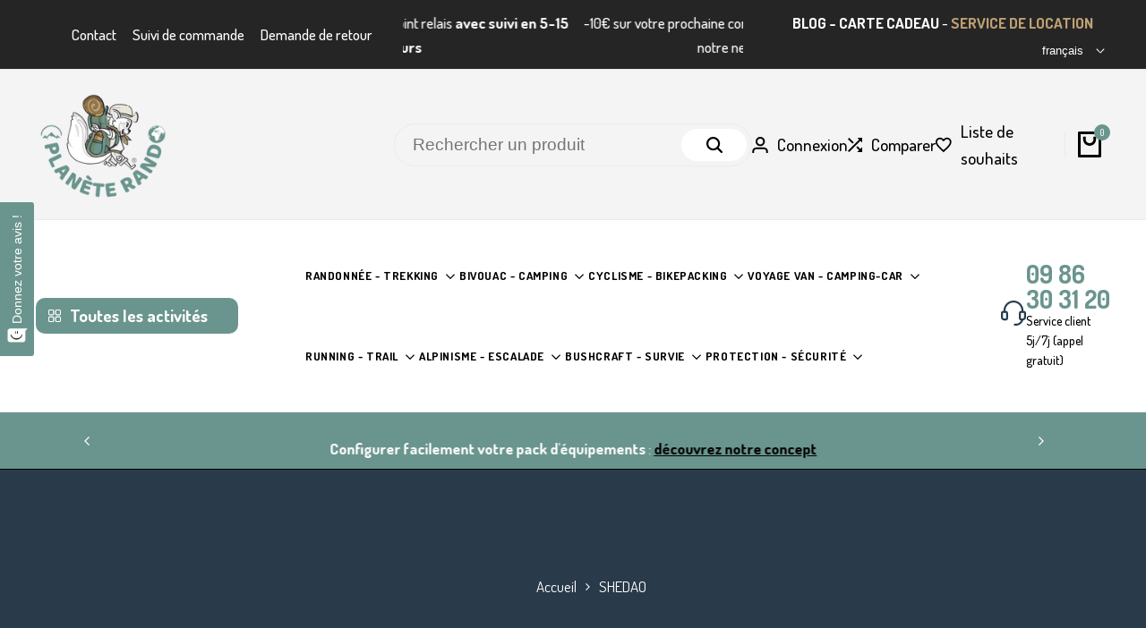

--- FILE ---
content_type: text/html; charset=utf-8
request_url: https://www.planete-rando.fr/collections/vendors?q=SHEDAO
body_size: 125453
content:
<!doctype html><html class="no-js hdt-pr-img__effect-zoom hdt-badge__shape-rectangle dir--ltr hdt-minimal-products hdt-hidden-pr-badges hdt-hidden-products-quickview hdt-hidden-products-wishlist hdt-hidden-products-compare" lang="fr" dir="ltr">
  <head>
                


 
<meta charset="utf-8">
    <meta http-equiv="X-UA-Compatible" content="IE=edge">
    <meta name="viewport" content="width=device-width,initial-scale=1">
    <meta name="theme-color" content="">
    <link rel="canonical" href="https://www.planete-rando.fr/collections/vendors?q=shedao">
    <!--Custom @import -->
    <link rel="stylesheet preload" type="text/css" href="//www.planete-rando.fr/cdn/shop/t/20/assets/mycustom.css?v=22033045765569318241769158547" media="all" />
    
      
    <!-- Google tag (gtag.js) -->
    <script async crossorigin fetchpriority="high" src="/cdn/shopifycloud/importmap-polyfill/es-modules-shim.2.4.0.js"></script>
<script async src="https://www.googletagmanager.com/gtag/js?id=AW-401209333">
    </script>
    <script>
      window.dataLayer = window.dataLayer || [];
      function gtag(){dataLayer.push(arguments);}
      gtag('js', new Date());
    
      gtag('config', 'AW-401209333');
    </script>
    <!-- Fraud Blocker Tracker -->
    <script type="text/javascript">
      (function () {
        var s = document.createElement("script"), 
          h = document.head;
        s.async = 1;
        s.src = "https://monitor.fraudblocker.com/fbt.js?sid=7BWv-aJuiCLBkZFrgQBX1";
        h.appendChild(s);
      })();
    </script>
    <noscript>
      <a href="https://fraudblocker.com" rel="nofollow">
        <img src="https://monitor.fraudblocker.com/fbt.gif?sid=7BWv-aJuiCLBkZFrgQBX1" alt="Fraud Blocker" />
      </a>
    </noscript>
    <!-- End Fraud Blocker Tracker -->
    <!-- Feedback Link --> 
    <script>
      //Feedback Link Feedback Button:
      ! function(w, d){
        if (!w || !d) return false
        w.fbl_2020_Widget_Config = {
            position: 'left',
            color: 'light',
            link: 'https://feedback.link/planeterando',
            brandHex: '#6A958E',
            frequency: 'a'
        };
        d.addEventListener("DOMContentLoaded", function(event) {
            var s = d.createElement('script');
            s.setAttribute('src','https://feedback.link/web_widget/feedbackbutton?id=IIPVohFTEWBtKkK7MDVnagz0OIm1l5KxkgRJTk1jS4aJldNj31700045428');
            d.body.appendChild(s);
        });
        }(window, document)
     </script>
    <!-- Feedback Link  -->
    <script>
       //Feedback Link Showcase Widget "Témoignages clients":
       ! function(w, d){
         if (!w || !d) return false    
         d.addEventListener("DOMContentLoaded", function(event) {
             var s = d.createElement('script');
             s.setAttribute('src','https://fbl.embedwidgets.com/Morf8fMFlN6spMuajrQ2.js');
             d.body.appendChild(s);
           });
         }(window, document)
    </script><link rel="icon" type="image/png" href="//www.planete-rando.fr/cdn/shop/files/Favicon-planete-rando.png?crop=center&height=32&v=1694465372&width=32">
      <link rel="apple-touch-icon" href="//www.planete-rando.fr/cdn/shop/files/Favicon-planete-rando.png?crop=center&height=48&v=1694465372&width=48"><title>
      SHEDAO
 &ndash; Planète Rando</title>
<!-- /snippets/social-meta-tags.liquid -->

<meta property="og:site_name" content="Planète Rando">
<meta property="og:url" content="https://www.planete-rando.fr/collections/vendors?q=shedao">
<meta property="og:title" content="SHEDAO">
<meta property="og:type" content="website">
<meta property="og:description" content="Boutique en ligne spécialisée dans la vente et la location d&#39;équipements outdoor en pack : randonnée, bivouac, trail / running, cyclisme"><meta name="twitter:card" content="summary_large_image">
<meta name="twitter:title" content="SHEDAO">
<meta name="twitter:description" content="Boutique en ligne spécialisée dans la vente et la location d&#39;équipements outdoor en pack : randonnée, bivouac, trail / running, cyclisme"><link rel="preconnect" href="https://fonts.googleapis.com">
<link rel="preconnect" href="https://fonts.gstatic.com" crossorigin>
<link href="https://fonts.googleapis.com/css2?family=Passion+One:wght@400;700;900&display=swap" rel="stylesheet">
<link rel="preconnect" href="https://fonts.googleapis.com">
<link rel="preconnect" href="https://fonts.gstatic.com" crossorigin>
<link href="https://fonts.googleapis.com/css2?family=Neucha&family=Passion+One:wght@400;700;900&display=swap" rel="stylesheet">

<link rel="preconnect" href="https://fonts.googleapis.com">
<link rel="preconnect" href="https://fonts.gstatic.com" crossorigin>
<link href="https://fonts.googleapis.com/css2?family=Abel&family=Dosis:wght@200..800&family=Neucha&family=Passion+One:wght@400;700;900&display=swap" rel="stylesheet">
<style data-shopify>:root {--aspect-ratiocus1:1.498268897864974;--scrollbar-w: 0px;/* Spacing */--spacing-0-2: 0.2rem; /* 2px */--spacing-0-4: 0.4rem; /* 4px */--spacing-0-6: 0.6rem; /* 6px */--spacing-0-8: 0.8rem; /* 8px */--spacing-1: 1rem; /* 10px */--spacing-1-2: 1.2rem; /* 12px */--spacing-1-4: 1.4rem; /* 14px */--spacing-1-6: 1.6rem; /* 16px */--spacing-1-8: 1.8rem; /* 18px */--spacing-2: 2rem; /* 20px */--spacing-2-2: 2.2rem; /* 22px */--spacing-2-4: 2.4rem; /* 24px */--spacing-2-6: 2.6rem; /* 26px */--spacing-2-8: 2.8rem; /* 28px */--spacing-3: 3rem; /* 30px */--spacing-3-2: 3.2rem; /* 32px */--spacing-3-4: 3.4rem; /* 34px */--spacing-3-6: 3.6rem; /* 36px */--spacing-3-8: 3.8rem; /* 38px */--spacing-4: 4rem; /* 40px */--spacing-4-2: 4.2rem; /* 42px */--spacing-4-4: 4.4rem; /* 44px */--spacing-4-8: 4.8rem; /* 48px */--spacing-5: 5rem; /* 50px */--spacing-5-6: 5.6rem; /* 56px */--spacing-6: 6rem; /* 60px */--spacing-6-4: 6.4rem; /* 64px */--spacing-7: 7rem; /* 70px */--spacing-7-2: 7.2rem; /* 72px */--spacing-8: 8rem; /* 80px */--spacing-9: 9rem; /* 90px */--spacing-10: 10rem; /* 100px *//* Colors */--color-base-background: 255 255 255;--color-base-text: 44 44 44;--color-accent: 106 149 142;--color-accent-secondary: 255 255 255;--color-focus: 232 58 58;--payment-terms-background-color: rgb(255 255 255);/* Product badge colors */--color-on-sale-badge-background: 232 58 58;--color-on-sale-badge-text: 255 255 255;--color-new-badge-background: 106 149 142;--color-new-badge-text: 255 255 255;--color-sold-out-badge-background: 255 255 255;--color-sold-out-badge-text: 0 0 0;--color-pre-order-badge-background: 191 160 115;--color-pre-order-badge-text: 255 255 255;--color-custom-badge-background: 106 149 142;--color-custom-badge-text: 255 255 255;/* Notices colors */--color-tooltip-background: 41 58 74;--color-tooltip-text: 255 255 255;--color-success-background: 237 242 241;--color-success-text: 106 149 142;--color-warning-background: 247 244 238;--color-warning-text: 191 160 115;--color-error-background: 252 231 231;--color-error-text: 232 58 58;--font-body-family: 'Dosis', sans-serif;--font-body-style: normal;--font-body-weight: 400;--font-body-weight-bold: 700;--font-heading-family: 'Passion One', sans-serif;--font-heading-style: normal;--font-heading-weight: 400;--font-body-line-height: 1.6;--font-body-spacing: 0.0em;--font-heading-scale: 1.0;--font-heading-line-height: 1.4;--font-heading-spacing: 0.0em;--button-line-height: 1.2;/* Font sizes */--text-xs: 1.1rem;--text-sm: 1.3rem;--text-base: 1.5rem;--text-lg: 1.7rem;--text-xl: 1.9rem;--text-2xl: 2.1rem;--text-4xl: 2.3rem;--text-6xl: 2.5rem;--text-8xl: 2.7rem;--text-10xl: 2.9rem;--text-12xl: 3.1rem;/* Font Weight */--font-light: 300;--font-normal: 400;--font-medium: 500;--font-semibold: 600;--font-bold: 700;--font-extrabold: 800;--font-black: 900;--spacing-x: 15px;--spacing-y: 15px;--container-max-width: 144rem;--container-max-width-padding-lg: 154rem;--container-max-width-padding-md: 150rem;--container-width-margin: 0rem;--spacing-sections-desktop: 0px;--spacing-sections-mobile: 0px;/* Border Radius */--rounded-2xs: 0.33333333333333337rem;--rounded-xs: 0.5rem;--rounded-sm: 1.0rem;--rounded: 2.0rem;--rounded-lg: 4.0rem;--rounded-full: 9999px;--rounded-button: 4.0rem;--rounded-input: 4.0rem;--rounded-product-card: 2.0rem;--rounded-product-media: 2.0rem;--rounded-collection-card: 2.0rem;--rounded-blog-card: 1.0rem;--padding-block-input: var(--spacing-0-6);--padding-inline-input: var(--spacing-1);--height-input: var(--spacing-4-2);--cursor-zoom-in-icon: url(//www.planete-rando.fr/cdn/shop/t/20/assets/cursor-zoom-in.svg?v=88807523373575012131732109305);--cursor-close-icon: url(//www.planete-rando.fr/cdn/shop/t/20/assets/cursor-close.svg?v=47636334999695629861732109305);/* RTL support */--value-logical-flip: 1;--value-origin-start: left;--value-origin-end: right;}/* Color schemes */[color-scheme="scheme-1"] {--color-background: 255 255 255;--gradient-background: #ffffff;--color-background2: 245 245 245;--color-foreground: 0 0 0;--color-foreground2: 84 84 84;--color-button: 33 35 40;--color-button-text: 255 255 255;--color-button-border: 0 0 0;--color-secondary-button: 255 255 255;--color-secondary-button-bg: 255 255 255;--color-secondary-button-text: 0 0 0;--color-link: 0 0 0;--color-line-border: 235 235 235;--color-overlay: 0 0 0;--payment-terms-background-color: rgb(255 255 255);/* Product colors */--color-pr-price: 33 35 40;--color-pr-sale-price: 232 58 58;--color-pr-text: 33 35 40;--color-pr-rating: ;/* Input colors */--color-input-primary: 255 255 255;--color-input-secondary: 144 144 144;}[color-scheme="scheme-2"] {--color-background: 191 160 115;--gradient-background: #bfa073;--color-background2: 255 255 255;--color-foreground: 0 0 0;--color-foreground2: 84 84 84;--color-button: 255 255 255;--color-button-text: 0 0 0;--color-button-border: 235 235 235;--color-secondary-button: 191 160 115;--color-secondary-button-bg: 255 255 255;--color-secondary-button-text: 0 0 0;--color-link: 0 0 0;--color-line-border: 236 236 236;--color-overlay: 0 0 0;--payment-terms-background-color: rgb(191 160 115);/* Product colors */--color-pr-price: 0 0 0;--color-pr-sale-price: 232 58 58;--color-pr-text: 0 0 0;--color-pr-rating: ;/* Input colors */--color-input-primary: 255 255 255;--color-input-secondary: 0 0 0;}[color-scheme="scheme-3"] {--color-background: 244 244 244;--gradient-background: #f4f4f4;--color-background2: 255 255 255;--color-foreground: 0 0 0;--color-foreground2: 41 58 74;--color-button: 255 255 255;--color-button-text: 0 0 0;--color-button-border: 235 235 235;--color-secondary-button: 244 244 244;--color-secondary-button-bg: 255 255 255;--color-secondary-button-text: 0 0 0;--color-link: 0 0 0;--color-line-border: 235 235 235;--color-overlay: 0 0 0;--payment-terms-background-color: rgb(244 244 244);/* Product colors */--color-pr-price: 0 0 0;--color-pr-sale-price: 232 58 58;--color-pr-text: 0 0 0;--color-pr-rating: ;/* Input colors */--color-input-primary: 255 255 255;--color-input-secondary: 0 0 0;}[color-scheme="scheme-4"] {--color-background: 255 255 255;--gradient-background: #ffffff;--color-background2: 255 255 255;--color-foreground: 106 149 142;--color-foreground2: 0 0 0;--color-button: 41 58 74;--color-button-text: 255 255 255;--color-button-border: 33 35 40;--color-secondary-button: 255 255 255;--color-secondary-button-bg: 255 255 255;--color-secondary-button-text: 33 35 40;--color-link: 33 35 40;--color-line-border: 235 235 235;--color-overlay: 0 0 0;--payment-terms-background-color: rgb(255 255 255);/* Product colors */--color-pr-price: 33 35 40;--color-pr-sale-price: 232 58 58;--color-pr-text: 33 35 40;--color-pr-rating: ;/* Input colors */--color-input-primary: 255 255 255;--color-input-secondary: 0 0 0;}[color-scheme="scheme-5"] {--color-background: 106 149 142;--gradient-background: #6a958e;--color-background2: 41 58 74;--color-foreground: 255 255 255;--color-foreground2: 37 37 37;--color-button: 191 160 115;--color-button-text: 0 0 0;--color-button-border: 0 0 0;--color-secondary-button: 106 149 142;--color-secondary-button-bg: 255 255 255;--color-secondary-button-text: 0 0 0;--color-link: 0 0 0;--color-line-border: 0 0 0;--color-overlay: 0 0 0;--payment-terms-background-color: rgb(106 149 142);/* Product colors */--color-pr-price: 106 149 142;--color-pr-sale-price: 232 58 58;--color-pr-text: 0 0 0;--color-pr-rating: ;/* Input colors */--color-input-primary: 255 255 255;--color-input-secondary: 104 104 104;}[color-scheme="scheme-8fd6d245-a9ad-4afc-aebf-b75dcb48c9fd"] {--color-background: 191 160 115;--gradient-background: #bfa073;--color-background2: 255 255 255;--color-foreground: 255 255 255;--color-foreground2: 255 255 255;--color-button: 255 255 255;--color-button-text: 0 0 0;--color-button-border: 235 235 235;--color-secondary-button: 191 160 115;--color-secondary-button-bg: 255 255 255;--color-secondary-button-text: 0 0 0;--color-link: 0 0 0;--color-line-border: 239 239 239;--color-overlay: 0 0 0;--payment-terms-background-color: rgb(191 160 115);/* Product colors */--color-pr-price: 0 0 0;--color-pr-sale-price: 232 58 58;--color-pr-text: 0 0 0;--color-pr-rating: ;/* Input colors */--color-input-primary: 255 255 255;--color-input-secondary: 144 144 144;}[color-scheme="scheme-e473d599-481f-4e24-81b9-6ee0091d3569"] {--color-background: 37 37 37;--gradient-background: #252525;--color-background2: 191 160 115;--color-foreground: 255 255 255;--color-foreground2: 255 255 255;--color-button: 33 35 40;--color-button-text: 255 255 255;--color-button-border: 0 0 0;--color-secondary-button: 37 37 37;--color-secondary-button-bg: 255 255 255;--color-secondary-button-text: 0 0 0;--color-link: 0 0 0;--color-line-border: 235 235 235;--color-overlay: 0 0 0;--payment-terms-background-color: rgb(37 37 37);/* Product colors */--color-pr-price: 33 35 40;--color-pr-sale-price: 232 58 58;--color-pr-text: 33 35 40;--color-pr-rating: ;/* Input colors */--color-input-primary: 255 255 255;--color-input-secondary: 144 144 144;}[color-scheme="scheme-43b95b79-2ded-4f7e-8816-0173385c0525"] {--color-background: 41 58 74;--gradient-background: #293a4a;--color-background2: 44 44 44;--color-foreground: 255 255 255;--color-foreground2: 255 255 255;--color-button: 255 255 255;--color-button-text: 41 58 74;--color-button-border: 255 255 255;--color-secondary-button: 41 58 74;--color-secondary-button-bg: 255 255 255;--color-secondary-button-text: 191 160 115;--color-link: 191 160 115;--color-line-border: 235 235 235;--color-overlay: 33 35 40;--payment-terms-background-color: rgb(41 58 74);/* Product colors */--color-pr-price: 255 255 255;--color-pr-sale-price: 232 58 58;--color-pr-text: 255 255 255;--color-pr-rating: ;/* Input colors */--color-input-primary: 255 255 255;--color-input-secondary: 106 149 142;}[color-scheme="scheme-50d86dbf-68bf-4c36-a562-35ecf99c1194"] {--color-background: 255 255 255;--gradient-background: #ffffff;--color-background2: 245 245 245;--color-foreground: 191 160 115;--color-foreground2: 33 35 40;--color-button: 41 58 74;--color-button-text: 255 255 255;--color-button-border: 191 160 115;--color-secondary-button: 255 255 255;--color-secondary-button-bg: 255 255 255;--color-secondary-button-text: 41 58 74;--color-link: 41 58 74;--color-line-border: 235 235 235;--color-overlay: 0 0 0;--payment-terms-background-color: rgb(255 255 255);/* Product colors */--color-pr-price: 0 0 0;--color-pr-sale-price: 232 58 58;--color-pr-text: 0 0 0;--color-pr-rating: ;/* Input colors */--color-input-primary: 255 255 255;--color-input-secondary: 144 144 144;}[color-scheme="scheme-8ceff090-87c5-49d9-bee4-70dbe6b4d784"] {--color-background: 191 160 115;--gradient-background: #bfa073;--color-background2: 242 242 242;--color-foreground: 0 0 0;--color-foreground2: 0 0 0;--color-button: 255 255 255;--color-button-text: 0 0 0;--color-button-border: 235 235 235;--color-secondary-button: 191 160 115;--color-secondary-button-bg: 255 255 255;--color-secondary-button-text: 0 0 0;--color-link: 0 0 0;--color-line-border: 238 238 238;--color-overlay: 255 255 255;--payment-terms-background-color: rgb(191 160 115);/* Product colors */--color-pr-price: 0 0 0;--color-pr-sale-price: 219 18 21;--color-pr-text: 0 0 0;--color-pr-rating: ;/* Input colors */--color-input-primary: 255 255 255;--color-input-secondary: 144 144 144;}@media screen and (min-width: 768px) {:root {/* Font sizes */--text-xs: 1.3rem;--text-sm: 1.5rem;--text-base: 1.7rem;--text-lg: 1.9rem;--text-xl: 2.1rem;--text-2xl: 2.3rem;--text-4xl: 2.5rem;--text-6xl: 2.7rem;--text-8xl: 2.9rem;--text-10xl: 3.1rem;--text-12xl: 3.3rem;--spacing-x: 30px;--spacing-y: 30px;}}</style>

<link href="//www.planete-rando.fr/cdn/shop/t/20/assets/base.css?v=52180900652855195891732109305" rel="stylesheet" type="text/css" media="all" />
<link href="//www.planete-rando.fr/cdn/shop/t/20/assets/theme.css?v=168465186102713461181732109306" rel="stylesheet" type="text/css" media="all" /><script>if (!HTMLScriptElement.supports?.("importmap")) { const importMap = document.createElement('script'); importMap.async = true; importMap.src = "//www.planete-rando.fr/cdn/shop/t/20/assets/importmap.min.js?v=111504132928535020251732109306"; document.head.appendChild(importMap); }</script>
<script type="importmap">
  {
    "imports": {
      "vendor": "//www.planete-rando.fr/cdn/shop/t/20/assets/vendor.min.js?v=94278592681068290511732109306",
      "global": "//www.planete-rando.fr/cdn/shop/t/20/assets/global.min.js?v=156302503853961244881732109305",
      "photoswipe": "//www.planete-rando.fr/cdn/shop/t/20/assets/es-photoswipe.min.js?v=56831319481966336101732109305",
      "dayjs": "//www.planete-rando.fr/cdn/shop/t/20/assets/day.min.js?v=105690777647603308301732109305"
    }
  }
</script>
<script type="module" src="//www.planete-rando.fr/cdn/shop/t/20/assets/vendor.min.js?v=94278592681068290511732109306"></script>
<script type="module" src="//www.planete-rando.fr/cdn/shop/t/20/assets/global.min.js?v=156302503853961244881732109305"></script><script>window.performance && window.performance.mark && window.performance.mark('shopify.content_for_header.start');</script><meta name="google-site-verification" content="XemKDzhM-lOplrHqYxYMcysyNEwIgut3UApr2ktzxf4">
<meta id="shopify-digital-wallet" name="shopify-digital-wallet" content="/64097648879/digital_wallets/dialog">
<meta name="shopify-checkout-api-token" content="373cb9bd3397f06e02644946985f697d">
<meta id="in-context-paypal-metadata" data-shop-id="64097648879" data-venmo-supported="false" data-environment="production" data-locale="fr_FR" data-paypal-v4="true" data-currency="EUR">
<link rel="alternate" hreflang="x-default" href="https://www.planete-rando.fr/collections/vendors?q=SHEDAO">
<link rel="alternate" hreflang="fr-FR" href="https://www.planete-rando.fr/collections/vendors?q=SHEDAO">
<link rel="alternate" hreflang="en-FR" href="https://www.planete-rando.fr/en/collections/vendors?q=SHEDAO">
<link rel="alternate" hreflang="es-FR" href="https://www.planete-rando.fr/es/collections/vendors?q=SHEDAO">
<script async="async" src="/checkouts/internal/preloads.js?locale=fr-FR"></script>
<link rel="preconnect" href="https://shop.app" crossorigin="anonymous">
<script async="async" src="https://shop.app/checkouts/internal/preloads.js?locale=fr-FR&shop_id=64097648879" crossorigin="anonymous"></script>
<script id="apple-pay-shop-capabilities" type="application/json">{"shopId":64097648879,"countryCode":"FR","currencyCode":"EUR","merchantCapabilities":["supports3DS"],"merchantId":"gid:\/\/shopify\/Shop\/64097648879","merchantName":"Planète Rando","requiredBillingContactFields":["postalAddress","email","phone"],"requiredShippingContactFields":["postalAddress","email","phone"],"shippingType":"shipping","supportedNetworks":["visa","masterCard","amex","maestro"],"total":{"type":"pending","label":"Planète Rando","amount":"1.00"},"shopifyPaymentsEnabled":true,"supportsSubscriptions":true}</script>
<script id="shopify-features" type="application/json">{"accessToken":"373cb9bd3397f06e02644946985f697d","betas":["rich-media-storefront-analytics"],"domain":"www.planete-rando.fr","predictiveSearch":true,"shopId":64097648879,"locale":"fr"}</script>
<script>var Shopify = Shopify || {};
Shopify.shop = "planeterando49.myshopify.com";
Shopify.locale = "fr";
Shopify.currency = {"active":"EUR","rate":"1.0"};
Shopify.country = "FR";
Shopify.theme = {"name":"Planete Rando - EcomUs V1","id":174446575941,"schema_name":"Ecomus","schema_version":"1.9.0","theme_store_id":null,"role":"main"};
Shopify.theme.handle = "null";
Shopify.theme.style = {"id":null,"handle":null};
Shopify.cdnHost = "www.planete-rando.fr/cdn";
Shopify.routes = Shopify.routes || {};
Shopify.routes.root = "/";</script>
<script type="module">!function(o){(o.Shopify=o.Shopify||{}).modules=!0}(window);</script>
<script>!function(o){function n(){var o=[];function n(){o.push(Array.prototype.slice.apply(arguments))}return n.q=o,n}var t=o.Shopify=o.Shopify||{};t.loadFeatures=n(),t.autoloadFeatures=n()}(window);</script>
<script>
  window.ShopifyPay = window.ShopifyPay || {};
  window.ShopifyPay.apiHost = "shop.app\/pay";
  window.ShopifyPay.redirectState = null;
</script>
<script id="shop-js-analytics" type="application/json">{"pageType":"collection"}</script>
<script defer="defer" async type="module" src="//www.planete-rando.fr/cdn/shopifycloud/shop-js/modules/v2/client.init-shop-cart-sync_BcDpqI9l.fr.esm.js"></script>
<script defer="defer" async type="module" src="//www.planete-rando.fr/cdn/shopifycloud/shop-js/modules/v2/chunk.common_a1Rf5Dlz.esm.js"></script>
<script defer="defer" async type="module" src="//www.planete-rando.fr/cdn/shopifycloud/shop-js/modules/v2/chunk.modal_Djra7sW9.esm.js"></script>
<script type="module">
  await import("//www.planete-rando.fr/cdn/shopifycloud/shop-js/modules/v2/client.init-shop-cart-sync_BcDpqI9l.fr.esm.js");
await import("//www.planete-rando.fr/cdn/shopifycloud/shop-js/modules/v2/chunk.common_a1Rf5Dlz.esm.js");
await import("//www.planete-rando.fr/cdn/shopifycloud/shop-js/modules/v2/chunk.modal_Djra7sW9.esm.js");

  window.Shopify.SignInWithShop?.initShopCartSync?.({"fedCMEnabled":true,"windoidEnabled":true});

</script>
<script>
  window.Shopify = window.Shopify || {};
  if (!window.Shopify.featureAssets) window.Shopify.featureAssets = {};
  window.Shopify.featureAssets['shop-js'] = {"shop-cart-sync":["modules/v2/client.shop-cart-sync_BLrx53Hf.fr.esm.js","modules/v2/chunk.common_a1Rf5Dlz.esm.js","modules/v2/chunk.modal_Djra7sW9.esm.js"],"init-fed-cm":["modules/v2/client.init-fed-cm_C8SUwJ8U.fr.esm.js","modules/v2/chunk.common_a1Rf5Dlz.esm.js","modules/v2/chunk.modal_Djra7sW9.esm.js"],"shop-cash-offers":["modules/v2/client.shop-cash-offers_BBp_MjBM.fr.esm.js","modules/v2/chunk.common_a1Rf5Dlz.esm.js","modules/v2/chunk.modal_Djra7sW9.esm.js"],"shop-login-button":["modules/v2/client.shop-login-button_Dw6kG_iO.fr.esm.js","modules/v2/chunk.common_a1Rf5Dlz.esm.js","modules/v2/chunk.modal_Djra7sW9.esm.js"],"pay-button":["modules/v2/client.pay-button_BJDaAh68.fr.esm.js","modules/v2/chunk.common_a1Rf5Dlz.esm.js","modules/v2/chunk.modal_Djra7sW9.esm.js"],"shop-button":["modules/v2/client.shop-button_DBWL94V3.fr.esm.js","modules/v2/chunk.common_a1Rf5Dlz.esm.js","modules/v2/chunk.modal_Djra7sW9.esm.js"],"avatar":["modules/v2/client.avatar_BTnouDA3.fr.esm.js"],"init-windoid":["modules/v2/client.init-windoid_77FSIiws.fr.esm.js","modules/v2/chunk.common_a1Rf5Dlz.esm.js","modules/v2/chunk.modal_Djra7sW9.esm.js"],"init-shop-for-new-customer-accounts":["modules/v2/client.init-shop-for-new-customer-accounts_QoC3RJm9.fr.esm.js","modules/v2/client.shop-login-button_Dw6kG_iO.fr.esm.js","modules/v2/chunk.common_a1Rf5Dlz.esm.js","modules/v2/chunk.modal_Djra7sW9.esm.js"],"init-shop-email-lookup-coordinator":["modules/v2/client.init-shop-email-lookup-coordinator_D4ioGzPw.fr.esm.js","modules/v2/chunk.common_a1Rf5Dlz.esm.js","modules/v2/chunk.modal_Djra7sW9.esm.js"],"init-shop-cart-sync":["modules/v2/client.init-shop-cart-sync_BcDpqI9l.fr.esm.js","modules/v2/chunk.common_a1Rf5Dlz.esm.js","modules/v2/chunk.modal_Djra7sW9.esm.js"],"shop-toast-manager":["modules/v2/client.shop-toast-manager_B-eIbpHW.fr.esm.js","modules/v2/chunk.common_a1Rf5Dlz.esm.js","modules/v2/chunk.modal_Djra7sW9.esm.js"],"init-customer-accounts":["modules/v2/client.init-customer-accounts_BcBSUbIK.fr.esm.js","modules/v2/client.shop-login-button_Dw6kG_iO.fr.esm.js","modules/v2/chunk.common_a1Rf5Dlz.esm.js","modules/v2/chunk.modal_Djra7sW9.esm.js"],"init-customer-accounts-sign-up":["modules/v2/client.init-customer-accounts-sign-up_DvG__VHD.fr.esm.js","modules/v2/client.shop-login-button_Dw6kG_iO.fr.esm.js","modules/v2/chunk.common_a1Rf5Dlz.esm.js","modules/v2/chunk.modal_Djra7sW9.esm.js"],"shop-follow-button":["modules/v2/client.shop-follow-button_Dnx6fDH9.fr.esm.js","modules/v2/chunk.common_a1Rf5Dlz.esm.js","modules/v2/chunk.modal_Djra7sW9.esm.js"],"checkout-modal":["modules/v2/client.checkout-modal_BDH3MUqJ.fr.esm.js","modules/v2/chunk.common_a1Rf5Dlz.esm.js","modules/v2/chunk.modal_Djra7sW9.esm.js"],"shop-login":["modules/v2/client.shop-login_CV9Paj8R.fr.esm.js","modules/v2/chunk.common_a1Rf5Dlz.esm.js","modules/v2/chunk.modal_Djra7sW9.esm.js"],"lead-capture":["modules/v2/client.lead-capture_DGQOTB4e.fr.esm.js","modules/v2/chunk.common_a1Rf5Dlz.esm.js","modules/v2/chunk.modal_Djra7sW9.esm.js"],"payment-terms":["modules/v2/client.payment-terms_BQYK7nq4.fr.esm.js","modules/v2/chunk.common_a1Rf5Dlz.esm.js","modules/v2/chunk.modal_Djra7sW9.esm.js"]};
</script>
<script>(function() {
  var isLoaded = false;
  function asyncLoad() {
    if (isLoaded) return;
    isLoaded = true;
    var urls = ["https:\/\/image-optimizer.salessquad.co.uk\/scripts\/tiny_img_not_found_notifier_d00b1cfb2fc26c73ddf8caf0fb1f53f4.js?shop=planeterando49.myshopify.com","https:\/\/cdn.nfcube.com\/23382bfd9b302a8827b74becb79a6845.js?shop=planeterando49.myshopify.com","https:\/\/analyzely.gropulse.com\/js\/active.js?shop=planeterando49.myshopify.com","https:\/\/cdn.commoninja.com\/sdk\/latest\/commonninja.js?shop=planeterando49.myshopify.com","https:\/\/cdncozyantitheft.addons.business\/js\/script_tags\/planeterando49\/1jqZlz7PZkMhOdpQLIDqsQUdk4qb3Tac.js?shop=planeterando49.myshopify.com","https:\/\/static.loloyal.com\/boom-cend\/entry-js\/boom-cend.js?shop=planeterando49.myshopify.com","https:\/\/ufe.helixo.co\/scripts\/sdk.min.js?shop=planeterando49.myshopify.com","https:\/\/gtm.gropulse.com\/get_script?shop=planeterando49.myshopify.com","https:\/\/api.fastbundle.co\/scripts\/src.js?shop=planeterando49.myshopify.com","https:\/\/api.fastbundle.co\/scripts\/script_tag.js?shop=planeterando49.myshopify.com","https:\/\/ecommplugins-scripts.trustpilot.com\/v2.1\/js\/header.min.js?settings=eyJrZXkiOiJsYlFYajZGeEtlZHQ2RnlzIiwicyI6InNrdSJ9\u0026v=2.5\u0026shop=planeterando49.myshopify.com","https:\/\/ecommplugins-scripts.trustpilot.com\/v2.1\/js\/success.min.js?settings=eyJrZXkiOiJsYlFYajZGeEtlZHQ2RnlzIiwicyI6InNrdSIsInQiOlsib3JkZXJzL2Z1bGZpbGxlZCJdLCJ2IjoiIiwiYSI6IiJ9\u0026shop=planeterando49.myshopify.com","https:\/\/ecommplugins-trustboxsettings.trustpilot.com\/planeterando49.myshopify.com.js?settings=1761386192720\u0026shop=planeterando49.myshopify.com"];
    for (var i = 0; i < urls.length; i++) {
      var s = document.createElement('script');
      s.type = 'text/javascript';
      s.async = true;
      s.src = urls[i];
      var x = document.getElementsByTagName('script')[0];
      x.parentNode.insertBefore(s, x);
    }
  };
  if(window.attachEvent) {
    window.attachEvent('onload', asyncLoad);
  } else {
    window.addEventListener('load', asyncLoad, false);
  }
})();</script>
<script id="__st">var __st={"a":64097648879,"offset":3600,"reqid":"994eff39-db56-4647-922f-1d9294dfea11-1769451409","pageurl":"www.planete-rando.fr\/collections\/vendors?q=SHEDAO","u":"e085518332bd","p":"vendors"};</script>
<script>window.ShopifyPaypalV4VisibilityTracking = true;</script>
<script id="captcha-bootstrap">!function(){'use strict';const t='contact',e='account',n='new_comment',o=[[t,t],['blogs',n],['comments',n],[t,'customer']],c=[[e,'customer_login'],[e,'guest_login'],[e,'recover_customer_password'],[e,'create_customer']],r=t=>t.map((([t,e])=>`form[action*='/${t}']:not([data-nocaptcha='true']) input[name='form_type'][value='${e}']`)).join(','),a=t=>()=>t?[...document.querySelectorAll(t)].map((t=>t.form)):[];function s(){const t=[...o],e=r(t);return a(e)}const i='password',u='form_key',d=['recaptcha-v3-token','g-recaptcha-response','h-captcha-response',i],f=()=>{try{return window.sessionStorage}catch{return}},m='__shopify_v',_=t=>t.elements[u];function p(t,e,n=!1){try{const o=window.sessionStorage,c=JSON.parse(o.getItem(e)),{data:r}=function(t){const{data:e,action:n}=t;return t[m]||n?{data:e,action:n}:{data:t,action:n}}(c);for(const[e,n]of Object.entries(r))t.elements[e]&&(t.elements[e].value=n);n&&o.removeItem(e)}catch(o){console.error('form repopulation failed',{error:o})}}const l='form_type',E='cptcha';function T(t){t.dataset[E]=!0}const w=window,h=w.document,L='Shopify',v='ce_forms',y='captcha';let A=!1;((t,e)=>{const n=(g='f06e6c50-85a8-45c8-87d0-21a2b65856fe',I='https://cdn.shopify.com/shopifycloud/storefront-forms-hcaptcha/ce_storefront_forms_captcha_hcaptcha.v1.5.2.iife.js',D={infoText:'Protégé par hCaptcha',privacyText:'Confidentialité',termsText:'Conditions'},(t,e,n)=>{const o=w[L][v],c=o.bindForm;if(c)return c(t,g,e,D).then(n);var r;o.q.push([[t,g,e,D],n]),r=I,A||(h.body.append(Object.assign(h.createElement('script'),{id:'captcha-provider',async:!0,src:r})),A=!0)});var g,I,D;w[L]=w[L]||{},w[L][v]=w[L][v]||{},w[L][v].q=[],w[L][y]=w[L][y]||{},w[L][y].protect=function(t,e){n(t,void 0,e),T(t)},Object.freeze(w[L][y]),function(t,e,n,w,h,L){const[v,y,A,g]=function(t,e,n){const i=e?o:[],u=t?c:[],d=[...i,...u],f=r(d),m=r(i),_=r(d.filter((([t,e])=>n.includes(e))));return[a(f),a(m),a(_),s()]}(w,h,L),I=t=>{const e=t.target;return e instanceof HTMLFormElement?e:e&&e.form},D=t=>v().includes(t);t.addEventListener('submit',(t=>{const e=I(t);if(!e)return;const n=D(e)&&!e.dataset.hcaptchaBound&&!e.dataset.recaptchaBound,o=_(e),c=g().includes(e)&&(!o||!o.value);(n||c)&&t.preventDefault(),c&&!n&&(function(t){try{if(!f())return;!function(t){const e=f();if(!e)return;const n=_(t);if(!n)return;const o=n.value;o&&e.removeItem(o)}(t);const e=Array.from(Array(32),(()=>Math.random().toString(36)[2])).join('');!function(t,e){_(t)||t.append(Object.assign(document.createElement('input'),{type:'hidden',name:u})),t.elements[u].value=e}(t,e),function(t,e){const n=f();if(!n)return;const o=[...t.querySelectorAll(`input[type='${i}']`)].map((({name:t})=>t)),c=[...d,...o],r={};for(const[a,s]of new FormData(t).entries())c.includes(a)||(r[a]=s);n.setItem(e,JSON.stringify({[m]:1,action:t.action,data:r}))}(t,e)}catch(e){console.error('failed to persist form',e)}}(e),e.submit())}));const S=(t,e)=>{t&&!t.dataset[E]&&(n(t,e.some((e=>e===t))),T(t))};for(const o of['focusin','change'])t.addEventListener(o,(t=>{const e=I(t);D(e)&&S(e,y())}));const B=e.get('form_key'),M=e.get(l),P=B&&M;t.addEventListener('DOMContentLoaded',(()=>{const t=y();if(P)for(const e of t)e.elements[l].value===M&&p(e,B);[...new Set([...A(),...v().filter((t=>'true'===t.dataset.shopifyCaptcha))])].forEach((e=>S(e,t)))}))}(h,new URLSearchParams(w.location.search),n,t,e,['guest_login'])})(!0,!0)}();</script>
<script integrity="sha256-4kQ18oKyAcykRKYeNunJcIwy7WH5gtpwJnB7kiuLZ1E=" data-source-attribution="shopify.loadfeatures" defer="defer" src="//www.planete-rando.fr/cdn/shopifycloud/storefront/assets/storefront/load_feature-a0a9edcb.js" crossorigin="anonymous"></script>
<script crossorigin="anonymous" defer="defer" src="//www.planete-rando.fr/cdn/shopifycloud/storefront/assets/shopify_pay/storefront-65b4c6d7.js?v=20250812"></script>
<script data-source-attribution="shopify.dynamic_checkout.dynamic.init">var Shopify=Shopify||{};Shopify.PaymentButton=Shopify.PaymentButton||{isStorefrontPortableWallets:!0,init:function(){window.Shopify.PaymentButton.init=function(){};var t=document.createElement("script");t.src="https://www.planete-rando.fr/cdn/shopifycloud/portable-wallets/latest/portable-wallets.fr.js",t.type="module",document.head.appendChild(t)}};
</script>
<script data-source-attribution="shopify.dynamic_checkout.buyer_consent">
  function portableWalletsHideBuyerConsent(e){var t=document.getElementById("shopify-buyer-consent"),n=document.getElementById("shopify-subscription-policy-button");t&&n&&(t.classList.add("hidden"),t.setAttribute("aria-hidden","true"),n.removeEventListener("click",e))}function portableWalletsShowBuyerConsent(e){var t=document.getElementById("shopify-buyer-consent"),n=document.getElementById("shopify-subscription-policy-button");t&&n&&(t.classList.remove("hidden"),t.removeAttribute("aria-hidden"),n.addEventListener("click",e))}window.Shopify?.PaymentButton&&(window.Shopify.PaymentButton.hideBuyerConsent=portableWalletsHideBuyerConsent,window.Shopify.PaymentButton.showBuyerConsent=portableWalletsShowBuyerConsent);
</script>
<script data-source-attribution="shopify.dynamic_checkout.cart.bootstrap">document.addEventListener("DOMContentLoaded",(function(){function t(){return document.querySelector("shopify-accelerated-checkout-cart, shopify-accelerated-checkout")}if(t())Shopify.PaymentButton.init();else{new MutationObserver((function(e,n){t()&&(Shopify.PaymentButton.init(),n.disconnect())})).observe(document.body,{childList:!0,subtree:!0})}}));
</script>
<script id='scb4127' type='text/javascript' async='' src='https://www.planete-rando.fr/cdn/shopifycloud/privacy-banner/storefront-banner.js'></script><link id="shopify-accelerated-checkout-styles" rel="stylesheet" media="screen" href="https://www.planete-rando.fr/cdn/shopifycloud/portable-wallets/latest/accelerated-checkout-backwards-compat.css" crossorigin="anonymous">
<style id="shopify-accelerated-checkout-cart">
        #shopify-buyer-consent {
  margin-top: 1em;
  display: inline-block;
  width: 100%;
}

#shopify-buyer-consent.hidden {
  display: none;
}

#shopify-subscription-policy-button {
  background: none;
  border: none;
  padding: 0;
  text-decoration: underline;
  font-size: inherit;
  cursor: pointer;
}

#shopify-subscription-policy-button::before {
  box-shadow: none;
}

      </style>

<script>window.performance && window.performance.mark && window.performance.mark('shopify.content_for_header.end');</script>
<!--Gem_Page_Header_Script-->

<link rel="preconnect" href="https://ucarecdn.com">
<link rel="dns-prefetch" href="https://ucarecdn.com">

<link rel="preconnect" href="https://d1um8515vdn9kb.cloudfront.net">
<link rel="dns-prefetch" href="https://d1um8515vdn9kb.cloudfront.net">

<link rel="preconnect" href="https://maxcdn.bootstrapcdn.com">
<link rel="dns-prefetch" href="https://maxcdn.bootstrapcdn.com">

<link rel="preconnect" href="https://fonts.gstatic.com">
<link rel="dns-prefetch" href="https://fonts.gstatic.com">

<link rel="preconnect" href="https://fonts.googleapis.com">
<link rel="dns-prefetch" href="https://fonts.googleapis.com">

    


<!--End_Gem_Page_Header_Script-->
    
<!-- BEGIN app block: shopify://apps/ecomrise-upsell-bundle/blocks/sale-notifications-app-embed/acb8bab5-decc-4989-8fb5-41075963cdef --><script>
  window.EComRise = window.EComRise || {};

  (function() {
     this.data = this.data || {};this.data.sale_notifications = {
  			data : [{"id":"674827607705a15fbc0dd732","status":true,"title":"Notification de vente","settings":{"title":"Notification de vente","enable":true,"save_before_index":true,"number_item":10,"page_display":["index","product","collection","cart","list-collections","search"],"order_status":"any","product_type":"all_products","products":[],"resources_manual":[],"import_orders":"auto","product_type_manual":"product","random_name":"Enrique West\nDamien Braun\nEllie Osborne\nCierra Vega\nAlden Cantrell\nKierra Gentry\nPierre Cox\nThomas Crane","random_location":"New York\nLos Angeles\nCalifornia\nChicago\nIllinois\nHouston\nTexas\nPhoenix\nArizona","random_time":"just now\n6 minutes ago\n12 minutes ago\n38 minutes ago\n1 hour ago\n2 hours ago\n6 hours ago\n8 hours ago\n11 hours ago\n15 hours ago\n1 day ago\n2 days ago","specific_product":false,"specific_collection":false,"pages":[],"specific_page":false,"products_filter":[],"collections_filter":[],"box_bg_gradient":true,"box_bg":"#231f1f","box_bg_gradient1":"#293a4a","box_bg_gradient2":"#6a958e","box_bg_img":null,"box_bg_size":"cover","box_bg_op":0.7,"box_radius":5,"box_border_width":0,"box_border_color":"#222222","animation":"slide_in","img_radius":0,"img_bg":"#ffffff","customer_type":"abbreviations","hide_country":true,"name_color":"#ffffff","name_font_size":14,"pr_title_color":"#ffffff","pr_title_font_size":14,"enable_time":true,"time_color":"#ffffff","time_font_size":14,"enable_progress":true,"progress_color":"#6a958e","enable_close":true,"close_color":"#ffffff","display_water_mark":false,"disable_mobile":true,"position":"bottom_right","offset_x":35,"offset_y":55,"offset_y_mobile":30,"show_after":30,"time_display":10,"time_delay":100,"color_primary":"#ffffff"}}],
         locales: {"default":{"text_purchased":"purchased","text_verified":"verified"},"locale":{"text_purchased":"purchased","text_verified":"verified"}}
  		};}.bind(window.EComRise)())
</script><er-sales-notification
  data-limit=""
  data-type="collection"
  data-handle="vendors"
  data-copyright="true"
  class="ecomrise-sales-notification"
>
</er-sales-notification>
<script type="application/json" id="ecomrise-recent-orders-data">
  [{
              "name_user":null,
              "first_name":"Mlle Sandra",
              "last_name":"ROYET",
              "country": "France",
              "product": {
                  "name":"Couteau suisse multifonction EDC / camping &quot;LSR2 - Multi-function knife&quot;",
                  "value":"couteau-suisse-multifonction-edc-camping-lsr2-multi-function-knife",
                  "thumbnail":"https://cdn.shopify.com/s/files/1/0640/9764/8879/files/couteau-suisse-multifonction-edc-camping-lsr2-multi-function-knife-513562.webp?v=1743464591",
                  "id" :15003199766853},
              "created_at": "Jan 25"
          },{
              "name_user":null,
              "first_name":"Peter",
              "last_name":"Eichelberg",
              "country": "Germany",
              "product": {
                  "name":"Tapis de sol pour tente lanshan 1 / lanshan 1 pro 120g &quot;3Ful Gear - Footprint&quot;",
                  "value":"tapis-de-sol-pour-tente-lanshan-1-lanshan-1-pro-120g-3ful-gear-footprint",
                  "thumbnail":"https://cdn.shopify.com/s/files/1/0640/9764/8879/files/tapis-de-sol-pour-tente-lanshan-1-lanshan-1-pro-120g-3ful-gear-footprint-727488.png?v=1734511699",
                  "id" :8566975004997},
              "created_at": "Jan 24"
          },{
              "name_user":null,
              "first_name":"Peter",
              "last_name":"Eichelberg",
              "country": "Germany",
              "product": {
                  "name":"Tip",
                  "value":"tapis-de-sol-pour-tente-lanshan-1-lanshan-1-pro-120g-3ful-gear-footprint",
                  "thumbnail":"https://cdn.shopify.com/s/files/1/0640/9764/8879/files/tapis-de-sol-pour-tente-lanshan-1-lanshan-1-pro-120g-3ful-gear-footprint-727488.png?v=1734511699",
                  "id" :null},
              "created_at": "Jan 24"
          },{
              "name_user":null,
              "first_name":"GUY",
              "last_name":"JOB",
              "country": "France",
              "product": {
                  "name":"Coussin de voyage à mémoire de forme pour la van-life et le camping &quot;Mash - Voyage&quot;",
                  "value":"coussin-de-voyage-a-memoire-de-forme-pour-la-van-life-mash-voyage",
                  "thumbnail":"https://cdn.shopify.com/s/files/1/0640/9764/8879/files/coussin-de-voyage-a-memoire-de-forme-pour-la-van-life-et-le-camping-mash-voyage-616441.webp?v=1743756524",
                  "id" :14977028424005},
              "created_at": "Jan 24"
          },{
              "name_user":null,
              "first_name":"christophe",
              "last_name":"Bougier",
              "country": "France",
              "product": {
                  "name":"Matelas gonflable avec pompe et oreiller intégré 9cm R-Value 1.6 700g &quot;PACOONE - Ultra pad PA01&quot;",
                  "value":"matelas-gonflable-avec-pompe-et-oreiller-integre-9cm-700g-pacoone-ultra-pad-pa01",
                  "thumbnail":"https://cdn.shopify.com/s/files/1/0640/9764/8879/files/matelas-gonflable-avec-pompe-et-oreiller-integre-9cm-r-value-16-700g-pacoone-ultra-pad-pa01-7973919.webp?v=1759540004",
                  "id" :15334559842629},
              "created_at": "Jan 24"
          },{
              "name_user":null,
              "first_name":"Jean-luc",
              "last_name":"FRANCOIS",
              "country": "France",
              "product": {
                  "name":"Maillot de cyclisme respirant à manches longues pour hommes et femmes UV-SPF30+ / SPF 50+ &quot;DAREVIE - DVJ187&quot;",
                  "value":"maillot-de-cyclisme-respirant-a-manches-longues-pour-hommes-et-femmes-uv-upf-50-darevie-dvj180",
                  "thumbnail":"https://cdn.shopify.com/s/files/1/0640/9764/8879/products/maillot-de-cyclisme-respirant-a-manches-longues-pour-hommes-et-femmes-uv-upf-50-darevie-dvj180-590121.webp?v=1696040440",
                  "id" :8678612042053},
              "created_at": "Jan 23"
          },{
              "name_user":null,
              "first_name":"Thierry",
              "last_name":"Triconnet",
              "country": "France",
              "product": {
                  "name":"Matelas gonflable léger et confortable 10cm 770g R-Value 7.6 (4 saisons)  &quot;Widesea - AM01Y&quot;",
                  "value":"matelas-gonflable-leger-et-confortable-10cm-770g-r-value-7-6-4-saisons-widesea-am01y",
                  "thumbnail":"https://cdn.shopify.com/s/files/1/0640/9764/8879/files/matelas-gonflable-leger-et-confortable-10cm-770g-r-value-76-4-saisons-widesea-am01y-9496663.webp?v=1755038088",
                  "id" :15221521121605},
              "created_at": "Jan 23"
          },{
              "name_user":null,
              "first_name":"CORMIER",
              "last_name":"Anaëlle",
              "country": "France",
              "product": {
                  "name":"Sac de taille imperméable &amp; compatible bandoulière 10L &quot;Kendome - Artic Mountain&quot;",
                  "value":"sac-de-taille-impermeable-compatible-bandouliere-10l-kendome-x351d",
                  "thumbnail":"https://cdn.shopify.com/s/files/1/0640/9764/8879/products/sac-de-taille-impermeable-compatible-bandouliere-10l-kendome-x351d-639312.jpg?v=1744632212",
                  "id" :7813130125551},
              "created_at": "Jan 22"
          },{
              "name_user":null,
              "first_name":"denis",
              "last_name":"dransart",
              "country": "France",
              "product": {
                  "name":"Sac à dos tactique, survie, EDC, bushcraft, chasse 900D avec système Molle &quot;QT &amp; QY - 3P Tactical Backpack 50L&quot;",
                  "value":"sac-a-dos-tactique-survie-edc-bushcraft-chasse-900d-avec-systeme-molle-qt-qy-3p-tactical-backpack-50l",
                  "thumbnail":"https://cdn.shopify.com/s/files/1/0640/9764/8879/files/sac-a-dos-tactique-survie-edc-bushcraft-chasse-900d-avec-systeme-molle-qt-qy-3p-tactical-backpack-50l-186730.webp?v=1733424540",
                  "id" :14823544291653},
              "created_at": "Jan 22"
          },{
              "name_user":null,
              "first_name":"michel",
              "last_name":"hutchinson",
              "country": "France",
              "product": {
                  "name":"Dispositif d&#39;urination, pisse-debout femme jetable pour le voyage, camping en plein air &quot;Baomale - &quot;Squating-free Urinal&quot;",
                  "value":"dispositif-durination-jetable-pour-femmes-pour-le-voyage-camping-en-plein-air-baomale-squating-free-urinal",
                  "thumbnail":"https://cdn.shopify.com/s/files/1/0640/9764/8879/files/dispositif-durination-pisse-debout-femme-jetable-pour-le-voyage-camping-en-plein-air-baomale-squating-free-urinal-459635.webp?v=1727949611",
                  "id" :9711238218053},
              "created_at": "Jan 22"
          },{
              "name_user":null,
              "first_name":"Marius",
              "last_name":"Dufossé",
              "country": "France",
              "product": {
                  "name":"Kit de premiers secours / recharge IFAK pour les traumatismes &quot;Carbou First Aid Kit - IFAK Refill Kit&quot;",
                  "value":"kit-de-premiers-secours-recharge-ifak-pour-les-traumatismes-carbou-first-aid-kit-ifak-refill-kit",
                  "thumbnail":"https://cdn.shopify.com/s/files/1/0640/9764/8879/files/kit-de-premiers-secours-recharge-ifak-pour-les-traumatismes-carbou-first-aid-kit-ifak-refill-kit-332894.webp?v=1747768287",
                  "id" :15068943155525},
              "created_at": "Jan 21"
          }
  ]
</script>
<script>
  (function () {
    let products = [];window.EComRise.data.sale_notifications = window.EComRise.data.sale_notifications || {}
    window.EComRise.data.sale_notifications.products = products;
  })();
</script>
<style>
  .ecomrise-sales-notification button,
  .ecomrise-sales-notification input[type="submit"],
  .ecomrise-sales-notification input[type="reset"] {
    border: none;
    padding: 0;
    font: inherit;
    cursor: pointer;
    outline: inherit;
  }
  .ecomrise-sales-notification {
    position: fixed;
    min-width: 360px;
    max-width: 360px;
    min-height: 90px;
    border-radius: var(--box_radius);
    background: var(--box_bg);
    display: -webkit-box;
    display: -ms-flexbox;
    display: flex;
    -webkit-box-shadow: rgba(17, 17, 26, 0.1) 0px 4px 16px, rgba(17, 17, 26, 0.05) 0px 8px 32px;
    box-shadow: rgba(17, 17, 26, 0.1) 0px 4px 16px, rgba(17, 17, 26, 0.05) 0px 8px 32px;
    visibility: hidden;
    opacity: 0;
    -webkit-transition: 1s all ease;
    -o-transition: 1s all ease;
    transition: 1s all ease;
    z-index: 99;
    bottom: var(--offset_y);
    color: var(--color_primary);
    border-color: var(--box_border_color);
    border-width: var(--box_border_width);
    border-style: solid;
  }
  .er_box_bg::after {
    content: "";
    position: absolute;
    inset: 0;
    z-index: -1;
    background: var(--box_bg_img);
    background-repeat: no-repeat;
    background-size: var(--box_bg_size);
    opacity: var(--box_bg_op);
  }
  .er_box_bg_gradient {
    background: linear-gradient(100deg, var(--box_bg_gradient1) 28%, var(--box_bg_gradient2) 100%) !important
  }
  .ecomrise-sales-notification__box {
    width: 100%;
    padding: 10px;
    position: relative;
    border-radius: var(--box_radius);
    display: flex;
    align-items: flex-start;
    flex-direction: column;
  }
  .ecomrise-sales-notification__offset--none {
    -webkit-transform: scale(.9);
    -ms-transform: scale(.9);
    transform: scale(.9);
  }
  .ecomrise-sales-notification__offset--bottom_up {
    -webkit-transform: translate(0, 100%);
    -ms-transform: translate(0, 100%);
    transform: translate(0, 100%);
  }
  .ecomrise-sales-notification__pos-bottom_left.ecomrise-sales-notification__offset--slide_in {
    -webkit-transform: translate(-100%, 0);
    -ms-transform: translate(-100%, 0);
    transform: translate(-100%, 0);
  }
  .ecomrise-sales-notification__pos-bottom_right.ecomrise-sales-notification__offset--slide_in {
    -webkit-transform: translate(100%, 0);
    -ms-transform: translate(100%, 0);
    transform: translate(100%, 0);
  }
  .ecomrise-sales-notification__animation-none {
    visibility: visible;
    opacity: 1;
    -webkit-transform: scale(1);
    -ms-transform: scale(1);
    transform: scale(1);
  }
  .ecomrise-sales-notification.ecomrise-sales-notification__animation-bottom_up,
  .ecomrise-sales-notification.ecomrise-sales-notification__animation-slide_in {
    visibility: visible;
    opacity: 1;
    -webkit-transform: translate(0, 0);
    -ms-transform: translate(0, 0);
    transform: translate(0, 0);
  }
  .ecomrise-sales-notification__container {
    display: -webkit-box;
    display: -ms-flexbox;
    display: flex;
    -webkit-box-align: flex-start;
    -ms-flex-align: flex-start;
    align-items: flex-start;
    width: 100%;
    overflow: hidden;
  }
  .ecomrise-sales-notification__pos-bottom_right {
    right: var(--offset_x);
  }
  .ecomrise-sales-notification__pos-bottom_left {
    left: var(--offset_x);
  }
  .ecomrise-sales-notification__thumb {
    margin-right: 10px;
    height: 80px;
    width: 80px;
    min-width: 80px;
    overflow: hidden;
    padding: 5px;
    border-radius: var(--img_radius);
    background-color: var(--img_bg);
  }
  .ecomrise-sales-notification__thumb-link {
    display: flex;
  height: 100%;
  align-items: center;
  overflow: hidden
  }
  .ecomrise-sales-notification__thumb-link img {
    width: 100%;
  height: 100%;
  -o-object-fit: contain;
  object-fit: contain;
  }
  .ecomrise-sales-notification__info--full {
    display: -webkit-box;
    display: -ms-flexbox;
    display: flex;
    -webkit-box-orient: vertical;
    -webkit-box-direction: normal;
    -ms-flex-direction: column;
    flex-direction: column;
    line-height: 1.55;
    width: 100%;
    opacity: 0;
    visibility: hidden;
    -webkit-transform: translateX(50%);
    -ms-transform: translateX(50%);
    transform: translateX(50%);
    font-size: 12px;
  }
  .ecomrise-sales-notification--active .ecomrise-sales-notification__info--full {
    opacity: 1;
    visibility: visible;
    -webkit-transform: translateX(0);
    -ms-transform: translateX(0);
    transform: translateX(0);
    -webkit-transition: .5s all ease;
    -o-transition: .5s all ease;
    transition: .5s all ease;
    -webkit-transition-delay: 0.08s;
    -o-transition-delay: 0.08s;
    transition-delay: 0.08s;
  }
  .ecomrise-sales-notification__username {
    width: 100%;
    font-size: var(--name_font_size)
  }
  .ecomrise-sales-notification__username span {
    color: var(--name_color)
  }
  .ecomrise-sales-notification__productname {
    font-size: var(--pr_title_font_size);
    text-decoration: none;
    -webkit-transition: .35s color ease;
    -o-transition: .35s color ease;
    transition: .35s color ease;
    text-transform: uppercase;
    color: var(--pr_title_color);
    font-weight: 500;
    display: -webkit-box;
    max-width: 215px;
    -webkit-line-clamp: 2;
    -webkit-box-orient: vertical;
    overflow: hidden;
  }
  .ecomrise-sales-notification__created-at-human {
      color: var(--time_color);
      font-size: var(--time_font_size);
  }
  .ecomrise-sales-notification__status {
    display: -webkit-box;
    display: -ms-flexbox;
    display: flex;
    -webkit-box-align: center;
    -ms-flex-align: center;
    align-items: center;
  }
  .ecomrise-sales-notification__status>*+* {
    margin-left: 10px;
  }
  .ecomrise-sales-notification__verified {
    display: -webkit-box;
    display: -ms-flexbox;
    display: flex;
    -webkit-box-align: center;
    -ms-flex-align: center;
    align-items: center;
  }
  .ecomrise-sales-notification__verified svg {
    color: #428445;
    width: 13px;
    margin: 0 5px 0 10px;
  }
  .ecomrise-sales-notification__verified.ecomrise-sales-notification__verified--false {
    display: none;
  }
  .ecomrise-sales-notification__progress {
    position: absolute;
    left: 0;
    width: 100%;
    bottom: 0;
    height: 2px;
    -webkit-animation-fill-mode: forwards;
    animation-fill-mode: forwards;
    background: var(--progress_color);
  }
  .ecomrise-sales-notification__progress.ecomrise-sales-notification__progress--false {
    background: transparent;
  }
  .ecomrise-sales-notification__tools {
    position: absolute;
    top: 2px;
    right: 2px;
  }
  .ecomrise-sales-notification__close {
    position: relative;
    height: 20px;
    display: -webkit-box;
    display: -ms-flexbox;
    display: flex;
    padding: 5px !important;
    min-height: unset;
    color:var(--close_color);
    justify-content: center;
    align-items: center;
  }
  .ecomrise-sales-notification__close svg {
    width: 10px;
    stroke-width: 2px;
    color: inherit;
    -webkit-transition: .3s all ease;
    -o-transition: .3s all ease;
    transition: .3s all ease;
  }
  .ecomrise-sales-notification__close::after {
    content: attr(data-tooltip);
    position: absolute;
    top: -35px;
    right: 0;
    line-height: 1.4;
    padding: 4px 10px;
    font-size: 14px;
    background-color: #424242;
    color: white;
  }
  .ecomrise-sales-notification__close::before {
    content: '';
    position: absolute;
    top: -7.5px;
    left: 50%;
    border: 6px solid transparent;
    border-top-color: #424242;
    -webkit-transform: translateX(-50%);
    -ms-transform: translateX(-50%);
    transform: translateX(-50%);
  }
  .ecomrise-sales-notification__close::after,
  .ecomrise-sales-notification__close::before {
    opacity: 0;
    visibility: hidden;
    -webkit-transition: .3s all ease;
    -o-transition: .3s all ease;
    transition: .3s all ease;
  }
  .ecomrise-sales-notification__close:hover {
    background: none;
  }
  .ecomrise-sales-notification__close:hover::after,
  .ecomrise-sales-notification__close:hover::before {
    opacity: 1;
    visibility: visible;
  }
  .ecomrise-sales-notification__close:hover svg {
    color: ;
  }
  .ecomrise-sales-notification__close.ecomrise-sales-notification__close--false {
    display: none;
  }
  @media only screen and (max-width: 767px) {
    .ecomrise-sales-notification {
      width: 100%;
      bottom: var(--offset_y_mobile, 30px);
      max-width: 320px;
      min-width: unset;
    }
    .ecomrise-sales-notification__pos-bottom_right {
      right: 10px;
    }
    .ecomrise-sales-notification__pos-bottom_left {
      left: 10px;
    }
    .er-sales-noti__disable-mobile-true {
      display: none !important;
    }
  }
  .ecomrise-sales-notification__thumb-link svg {
      width: 100%;
      height: 100%;
      fill: #ccc;
  }
  .ecomrise-sales-notification .er-coppyright svg {
    width: 11px;
    fill: currentColor;
  }
  .ecomrise-sales-notification .er-coppyright {
    color: #8f8f8f;
    font-size: 11px;
    display: inline-flex;
    justify-content: start;
    margin-top: 2px;
    width: 100%;
    transition: all .3s;
    position: absolute;
    left: 0;
    bottom: -25px;
    gap: 3px;
    align-items: center;
  }
  .er-coppyright a {
    text-decoration: none;
    font-size: 12px;
    color: #0ec1ae;
  }
  .er-coppyright:hover {
    color: #0ec1ae;
  }
  .er-box-radius .er-coppyright {
    padding-left: 10px
  }
  @media only screen and (max-width: 340px) {
    .ecomrise-sales-notification {
      width: unset;
      right: 5px;
      left: 5px;
    }
  }
  /*"available_if": "true",*/
</style>


<!-- END app block --><!-- BEGIN app block: shopify://apps/ecomposer-builder/blocks/app-embed/a0fc26e1-7741-4773-8b27-39389b4fb4a0 --><!-- DNS Prefetch & Preconnect -->
<link rel="preconnect" href="https://cdn.ecomposer.app" crossorigin>
<link rel="dns-prefetch" href="https://cdn.ecomposer.app">

<link rel="prefetch" href="https://cdn.ecomposer.app/vendors/css/ecom-swiper@11.css" as="style">
<link rel="prefetch" href="https://cdn.ecomposer.app/vendors/js/ecom-swiper@11.0.5.js" as="script">
<link rel="prefetch" href="https://cdn.ecomposer.app/vendors/js/ecom_modal.js" as="script">

<!-- Global CSS --><!--ECOM-EMBED-->
  <style id="ecom-global-css" class="ecom-global-css">/**ECOM-INSERT-CSS**/.ecom-section > div.core__row--columns{max-width: 1200px;}.ecom-column>div.core__column--wrapper{padding: 20px;}div.core__blocks--body>div.ecom-block.elmspace:not(:first-child){margin-top: 20px;}:root{--ecom-global-colors-primary:#293a4a;--ecom-global-colors-secondary:#6A958E;--ecom-global-colors-text:#000000;--ecom-global-colors-accent:#ffffff;--ecom-global-colors-S593AU:#BFA073;--ecom-global-colors-ebFsdR:#E83A3A;--ecom-global-colors-BYYqn78v:#293A4A;--ecom-global-typography-h1-font-weight:600;--ecom-global-typography-h1-font-size:72px;--ecom-global-typography-h1-line-height:90px;--ecom-global-typography-h1-letter-spacing:-0.02em;--ecom-global-typography-h2-font-weight:600;--ecom-global-typography-h2-font-size:60px;--ecom-global-typography-h2-line-height:72px;--ecom-global-typography-h2-letter-spacing:-0.02em;--ecom-global-typography-h3-font-weight:600;--ecom-global-typography-h3-font-size:48px;--ecom-global-typography-h3-line-height:60px;--ecom-global-typography-h3-letter-spacing:-0.02em;--ecom-global-typography-h4-font-weight:600;--ecom-global-typography-h4-font-size:36px;--ecom-global-typography-h4-line-height:44px;--ecom-global-typography-h4-letter-spacing:-0.02em;--ecom-global-typography-h5-font-weight:600;--ecom-global-typography-h5-font-size:30px;--ecom-global-typography-h5-line-height:38px;--ecom-global-typography-h6-font-weight:600;--ecom-global-typography-h6-font-size:24px;--ecom-global-typography-h6-line-height:32px;--ecom-global-typography-h7-font-weight:400;--ecom-global-typography-h7-font-size:18px;--ecom-global-typography-h7-line-height:28px;--ecom-global-typography-primary-font-family:Fjalla One;--ecom-global-typography-primary-font-size:40px;--ecom-global-typography-primary-font-weight:900;--ecom-global-typography-primary-line-height:20px;--ecom-global-typography-text-font-family:Trade_Gothic_LT;--ecom-global-typography-text-font-size:14px;--ecom-global-typography-text-font-weight:500;--ecom-global-typography-text-line-height:35px;--ecom-global-typography-QF6U2TXa-font-family:Amatic SC;--ecom-global-typography-QF6U2TXa-font-size:30px;--ecom-global-typography-QF6U2TXa-font-weight:500;--ecom-global-typography-QF6U2TXa-line-height:50px;}</style>
  <!--/ECOM-EMBED--><!-- Custom CSS & JS --><!-- Open Graph Meta Tags for Pages --><!-- Critical Inline Styles -->
<style class="ecom-theme-helper">.ecom-animation{opacity:0}.ecom-animation.animate,.ecom-animation.ecom-animated{opacity:1}.ecom-cart-popup{display:grid;position:fixed;inset:0;z-index:9999999;align-content:center;padding:5px;justify-content:center;align-items:center;justify-items:center}.ecom-cart-popup::before{content:' ';position:absolute;background:#e5e5e5b3;inset:0}.ecom-ajax-loading{cursor:not-allowed;pointer-events:none;opacity:.6}#ecom-toast{visibility:hidden;max-width:50px;height:60px;margin:auto;background-color:#333;color:#fff;text-align:center;border-radius:2px;position:fixed;z-index:1;left:0;right:0;bottom:30px;font-size:17px;display:grid;grid-template-columns:50px auto;align-items:center;justify-content:start;align-content:center;justify-items:start}#ecom-toast.ecom-toast-show{visibility:visible;animation:ecomFadein .5s,ecomExpand .5s .5s,ecomStay 3s 1s,ecomShrink .5s 4s,ecomFadeout .5s 4.5s}#ecom-toast #ecom-toast-icon{width:50px;height:100%;box-sizing:border-box;background-color:#111;color:#fff;padding:5px}#ecom-toast .ecom-toast-icon-svg{width:100%;height:100%;position:relative;vertical-align:middle;margin:auto;text-align:center}#ecom-toast #ecom-toast-desc{color:#fff;padding:16px;overflow:hidden;white-space:nowrap}@media(max-width:768px){#ecom-toast #ecom-toast-desc{white-space:normal;min-width:250px}#ecom-toast{height:auto;min-height:60px}}.ecom__column-full-height{height:100%}@keyframes ecomFadein{from{bottom:0;opacity:0}to{bottom:30px;opacity:1}}@keyframes ecomExpand{from{min-width:50px}to{min-width:var(--ecom-max-width)}}@keyframes ecomStay{from{min-width:var(--ecom-max-width)}to{min-width:var(--ecom-max-width)}}@keyframes ecomShrink{from{min-width:var(--ecom-max-width)}to{min-width:50px}}@keyframes ecomFadeout{from{bottom:30px;opacity:1}to{bottom:60px;opacity:0}}</style>


<!-- EComposer Config Script -->
<script id="ecom-theme-helpers" async>
window.EComposer=window.EComposer||{};(function(){if(!this.configs)this.configs={};this.configs={"custom_code":[],"instagram":"IGQWRNUWJqYWhQNVNKaXlMRzBEeDUtNEVwb0Rqc08tQjN6ZAXJUY0lUSGlXeE9LeUIwbVp1ako3M3NwS1RMMDZAuT0VramVQX0RJRFJuT0RhdzZAFTjJiZADV4eDhLMFFlR1BhR3E0YXJDTE16UQZDZD"};this.configs.ajax_cart={enable:false};this.customer=false;this.proxy_path='/apps/ecomposer-visual-page-builder';
this.popupScriptUrl='https://cdn.shopify.com/extensions/019b200c-ceec-7ac9-af95-28c32fd62de8/ecomposer-94/assets/ecom_popup.js';
this.routes={domain:'https://www.planete-rando.fr',root_url:'/',collections_url:'/collections',all_products_collection_url:'/collections/all',cart_url:'/cart',cart_add_url:'/cart/add',cart_change_url:'/cart/change',cart_clear_url:'/cart/clear',cart_update_url:'/cart/update',product_recommendations_url:'/recommendations/products'};
this.queryParams={};
if(window.location.search.length){new URLSearchParams(window.location.search).forEach((value,key)=>{this.queryParams[key]=value})}
this.money_format="€{{amount_with_comma_separator}}";
this.money_with_currency_format="€{{amount_with_comma_separator}} EUR";
this.currencyCodeEnabled=true;this.abTestingData = [];this.formatMoney=function(t,e){const r=this.currencyCodeEnabled?this.money_with_currency_format:this.money_format;function a(t,e){return void 0===t?e:t}function o(t,e,r,o){if(e=a(e,2),r=a(r,","),o=a(o,"."),isNaN(t)||null==t)return 0;var n=(t=(t/100).toFixed(e)).split(".");return n[0].replace(/(\d)(?=(\d\d\d)+(?!\d))/g,"$1"+r)+(n[1]?o+n[1]:"")}"string"==typeof t&&(t=t.replace(".",""));var n="",i=/\{\{\s*(\w+)\s*\}\}/,s=e||r;switch(s.match(i)[1]){case"amount":n=o(t,2);break;case"amount_no_decimals":n=o(t,0);break;case"amount_with_comma_separator":n=o(t,2,".",",");break;case"amount_with_space_separator":n=o(t,2," ",",");break;case"amount_with_period_and_space_separator":n=o(t,2," ",".");break;case"amount_no_decimals_with_comma_separator":n=o(t,0,".",",");break;case"amount_no_decimals_with_space_separator":n=o(t,0," ");break;case"amount_with_apostrophe_separator":n=o(t,2,"'",".")}return s.replace(i,n)};
this.resizeImage=function(t,e){try{if(!e||"original"==e||"full"==e||"master"==e)return t;if(-1!==t.indexOf("cdn.shopify.com")||-1!==t.indexOf("/cdn/shop/")){var r=t.match(/\.(jpg|jpeg|gif|png|bmp|bitmap|tiff|tif|webp)((\#[0-9a-z\-]+)?(\?v=.*)?)?$/gim);if(null==r)return null;var a=t.split(r[0]),o=r[0];return a[0]+"_"+e+o}}catch(r){return t}return t};
this.getProduct=function(t){if(!t)return!1;let e=("/"===this.routes.root_url?"":this.routes.root_url)+"/products/"+t+".js?shop="+Shopify.shop;return window.ECOM_LIVE&&(e="/shop/builder/ajax/ecom-proxy/products/"+t+"?shop="+Shopify.shop),window.fetch(e,{headers:{"Content-Type":"application/json"}}).then(t=>t.ok?t.json():false)};
const u=new URLSearchParams(window.location.search);if(u.has("ecom-redirect")){const r=u.get("ecom-redirect");if(r){let d;try{d=decodeURIComponent(r)}catch{return}d=d.trim().replace(/[\r\n\t]/g,"");if(d.length>2e3)return;const p=["javascript:","data:","vbscript:","file:","ftp:","mailto:","tel:","sms:","chrome:","chrome-extension:","moz-extension:","ms-browser-extension:"],l=d.toLowerCase();for(const o of p)if(l.includes(o))return;const x=[/<script/i,/<\/script/i,/javascript:/i,/vbscript:/i,/onload=/i,/onerror=/i,/onclick=/i,/onmouseover=/i,/onfocus=/i,/onblur=/i,/onsubmit=/i,/onchange=/i,/alert\s*\(/i,/confirm\s*\(/i,/prompt\s*\(/i,/document\./i,/window\./i,/eval\s*\(/i];for(const t of x)if(t.test(d))return;if(d.startsWith("/")&&!d.startsWith("//")){if(!/^[a-zA-Z0-9\-._~:/?#[\]@!$&'()*+,;=%]+$/.test(d))return;if(d.includes("../")||d.includes("./"))return;window.location.href=d;return}if(!d.includes("://")&&!d.startsWith("//")){if(!/^[a-zA-Z0-9\-._~:/?#[\]@!$&'()*+,;=%]+$/.test(d))return;if(d.includes("../")||d.includes("./"))return;window.location.href="/"+d;return}let n;try{n=new URL(d)}catch{return}if(!["http:","https:"].includes(n.protocol))return;if(n.port&&(parseInt(n.port)<1||parseInt(n.port)>65535))return;const a=[window.location.hostname];if(a.includes(n.hostname)&&(n.href===d||n.toString()===d))window.location.href=d}}
}).bind(window.EComposer)();
if(window.Shopify&&window.Shopify.designMode&&window.top&&window.top.opener){window.addEventListener("load",function(){window.top.opener.postMessage({action:"ecomposer:loaded"},"*")})}
</script>

<!-- Quickview Script -->
<script id="ecom-theme-quickview" async>
window.EComposer=window.EComposer||{};(function(){this.initQuickview=function(){var enable_qv=false;const qv_wrapper_script=document.querySelector('#ecom-quickview-template-html');if(!qv_wrapper_script)return;const ecom_quickview=document.createElement('div');ecom_quickview.classList.add('ecom-quickview');ecom_quickview.innerHTML=qv_wrapper_script.innerHTML;document.body.prepend(ecom_quickview);const qv_wrapper=ecom_quickview.querySelector('.ecom-quickview__wrapper');const ecomQuickview=function(e){let t=qv_wrapper.querySelector(".ecom-quickview__content-data");if(t){let i=document.createRange().createContextualFragment(e);t.innerHTML="",t.append(i),qv_wrapper.classList.add("ecom-open");let c=new CustomEvent("ecom:quickview:init",{detail:{wrapper:qv_wrapper}});document.dispatchEvent(c),setTimeout(function(){qv_wrapper.classList.add("ecom-display")},500),closeQuickview(t)}},closeQuickview=function(e){let t=qv_wrapper.querySelector(".ecom-quickview__close-btn"),i=qv_wrapper.querySelector(".ecom-quickview__content");function c(t){let o=t.target;do{if(o==i||o&&o.classList&&o.classList.contains("ecom-modal"))return;o=o.parentNode}while(o);o!=i&&(qv_wrapper.classList.add("ecom-remove"),qv_wrapper.classList.remove("ecom-open","ecom-display","ecom-remove"),setTimeout(function(){e.innerHTML=""},300),document.removeEventListener("click",c),document.removeEventListener("keydown",n))}function n(t){(t.isComposing||27===t.keyCode)&&(qv_wrapper.classList.add("ecom-remove"),qv_wrapper.classList.remove("ecom-open","ecom-display","ecom-remove"),setTimeout(function(){e.innerHTML=""},300),document.removeEventListener("keydown",n),document.removeEventListener("click",c))}t&&t.addEventListener("click",function(t){t.preventDefault(),document.removeEventListener("click",c),document.removeEventListener("keydown",n),qv_wrapper.classList.add("ecom-remove"),qv_wrapper.classList.remove("ecom-open","ecom-display","ecom-remove"),setTimeout(function(){e.innerHTML=""},300)}),document.addEventListener("click",c),document.addEventListener("keydown",n)};function quickViewHandler(e){e&&e.preventDefault();let t=this;t.classList&&t.classList.add("ecom-loading");let i=t.classList?t.getAttribute("href"):window.location.pathname;if(i){if(window.location.search.includes("ecom_template_id")){let c=new URLSearchParams(location.search);i=window.location.pathname+"?section_id="+c.get("ecom_template_id")}else i+=(i.includes("?")?"&":"?")+"section_id=ecom-default-template-quickview";fetch(i).then(function(e){return 200==e.status?e.text():window.document.querySelector("#admin-bar-iframe")?(404==e.status?alert("Please create Ecomposer quickview template first!"):alert("Have some problem with quickview!"),t.classList&&t.classList.remove("ecom-loading"),!1):void window.open(new URL(i).pathname,"_blank")}).then(function(e){e&&(ecomQuickview(e),setTimeout(function(){t.classList&&t.classList.remove("ecom-loading")},300))}).catch(function(e){})}}
if(window.location.search.includes('ecom_template_id')){setTimeout(quickViewHandler,1000)}
if(enable_qv){const qv_buttons=document.querySelectorAll('.ecom-product-quickview');if(qv_buttons.length>0){qv_buttons.forEach(function(button,index){button.addEventListener('click',quickViewHandler)})}}
}}).bind(window.EComposer)();
</script>

<!-- Quickview Template -->
<script type="text/template" id="ecom-quickview-template-html">
<div class="ecom-quickview__wrapper ecom-dn"><div class="ecom-quickview__container"><div class="ecom-quickview__content"><div class="ecom-quickview__content-inner"><div class="ecom-quickview__content-data"></div></div><span class="ecom-quickview__close-btn"><svg version="1.1" xmlns="http://www.w3.org/2000/svg" width="32" height="32" viewBox="0 0 32 32"><path d="M10.722 9.969l-0.754 0.754 5.278 5.278-5.253 5.253 0.754 0.754 5.253-5.253 5.253 5.253 0.754-0.754-5.253-5.253 5.278-5.278-0.754-0.754-5.278 5.278z" fill="#000000"></path></svg></span></div></div></div>
</script>

<!-- Quickview Styles -->
<style class="ecom-theme-quickview">.ecom-quickview .ecom-animation{opacity:1}.ecom-quickview__wrapper{opacity:0;display:none;pointer-events:none}.ecom-quickview__wrapper.ecom-open{position:fixed;top:0;left:0;right:0;bottom:0;display:block;pointer-events:auto;z-index:100000;outline:0!important;-webkit-backface-visibility:hidden;opacity:1;transition:all .1s}.ecom-quickview__container{text-align:center;position:absolute;width:100%;height:100%;left:0;top:0;padding:0 8px;box-sizing:border-box;opacity:0;background-color:rgba(0,0,0,.8);transition:opacity .1s}.ecom-quickview__container:before{content:"";display:inline-block;height:100%;vertical-align:middle}.ecom-quickview__wrapper.ecom-display .ecom-quickview__content{visibility:visible;opacity:1;transform:none}.ecom-quickview__content{position:relative;display:inline-block;opacity:0;visibility:hidden;transition:transform .1s,opacity .1s;transform:translateX(-100px)}.ecom-quickview__content-inner{position:relative;display:inline-block;vertical-align:middle;margin:0 auto;text-align:left;z-index:999;overflow-y:auto;max-height:80vh}.ecom-quickview__content-data>.shopify-section{margin:0 auto;max-width:980px;overflow:hidden;position:relative;background-color:#fff;opacity:0}.ecom-quickview__wrapper.ecom-display .ecom-quickview__content-data>.shopify-section{opacity:1;transform:none}.ecom-quickview__wrapper.ecom-display .ecom-quickview__container{opacity:1}.ecom-quickview__wrapper.ecom-remove #shopify-section-ecom-default-template-quickview{opacity:0;transform:translateX(100px)}.ecom-quickview__close-btn{position:fixed!important;top:0;right:0;transform:none;background-color:transparent;color:#000;opacity:0;width:40px;height:40px;transition:.25s;z-index:9999;stroke:#fff}.ecom-quickview__wrapper.ecom-display .ecom-quickview__close-btn{opacity:1}.ecom-quickview__close-btn:hover{cursor:pointer}@media screen and (max-width:1024px){.ecom-quickview__content{position:absolute;inset:0;margin:50px 15px;display:flex}.ecom-quickview__close-btn{right:0}}.ecom-toast-icon-info{display:none}.ecom-toast-error .ecom-toast-icon-info{display:inline!important}.ecom-toast-error .ecom-toast-icon-success{display:none!important}.ecom-toast-icon-success{fill:#fff;width:35px}</style>

<!-- Toast Template -->
<script type="text/template" id="ecom-template-html"><!-- BEGIN app snippet: ecom-toast --><div id="ecom-toast"><div id="ecom-toast-icon"><svg xmlns="http://www.w3.org/2000/svg" class="ecom-toast-icon-svg ecom-toast-icon-info" fill="none" viewBox="0 0 24 24" stroke="currentColor"><path stroke-linecap="round" stroke-linejoin="round" stroke-width="2" d="M13 16h-1v-4h-1m1-4h.01M21 12a9 9 0 11-18 0 9 9 0 0118 0z"/></svg>
<svg class="ecom-toast-icon-svg ecom-toast-icon-success" xmlns="http://www.w3.org/2000/svg" viewBox="0 0 512 512"><path d="M256 8C119 8 8 119 8 256s111 248 248 248 248-111 248-248S393 8 256 8zm0 48c110.5 0 200 89.5 200 200 0 110.5-89.5 200-200 200-110.5 0-200-89.5-200-200 0-110.5 89.5-200 200-200m140.2 130.3l-22.5-22.7c-4.7-4.7-12.3-4.7-17-.1L215.3 303.7l-59.8-60.3c-4.7-4.7-12.3-4.7-17-.1l-22.7 22.5c-4.7 4.7-4.7 12.3-.1 17l90.8 91.5c4.7 4.7 12.3 4.7 17 .1l172.6-171.2c4.7-4.7 4.7-12.3 .1-17z"/></svg>
</div><div id="ecom-toast-desc"></div></div><!-- END app snippet --></script><!-- END app block --><!-- BEGIN app block: shopify://apps/fbp-fast-bundle/blocks/fast_bundle/9e87fbe2-9041-4c23-acf5-322413994cef -->
  <!-- BEGIN app snippet: fast_bundle -->




<script>
    if (Math.random() < 0.05) {
      window.FastBundleRenderTimestamp = Date.now();
    }
    const newBaseUrl = 'https://sdk.fastbundle.co'
    const apiURL = 'https://api.fastbundle.co'
    const rbrAppUrl = `${newBaseUrl}/{version}/main.min.js`
    const rbrVendorUrl = `${newBaseUrl}/{version}/vendor.js`
    const rbrCartUrl = `${apiURL}/scripts/cart.js`
    const rbrStyleUrl = `${newBaseUrl}/{version}/main.min.css`

    const legacyRbrAppUrl = `${apiURL}/react-src/static/js/main.min.js`
    const legacyRbrStyleUrl = `${apiURL}/react-src/static/css/main.min.css`

    const previousScriptLoaded = Boolean(document.querySelectorAll(`script[src*="${newBaseUrl}"]`).length)
    const previousLegacyScriptLoaded = Boolean(document.querySelectorAll(`script[src*="${legacyRbrAppUrl}"]`).length)

    if (!(previousScriptLoaded || previousLegacyScriptLoaded)) {
        const FastBundleConf = {"enable_bap_modal":false,"frontend_version":"1.22.09","storefront_record_submitted":true,"use_shopify_prices":false,"currencies":[{"id":1575037144,"code":"CHF","conversion_fee":1.0,"roundup_number":0.0,"rounding_enabled":true},{"id":1575037145,"code":"CZK","conversion_fee":1.0,"roundup_number":0.0,"rounding_enabled":true},{"id":1575037146,"code":"EUR","conversion_fee":1.0,"roundup_number":0.95,"rounding_enabled":true},{"id":1575037147,"code":"PLN","conversion_fee":1.0,"roundup_number":0.0,"rounding_enabled":true}],"is_active":true,"override_product_page_forms":false,"allow_funnel":false,"translations":[{"id":621643,"key":"mix_btn_title","value":"Ajouter la sélection au panier","locale_code":"fr","model":"shop","object_id":9046},{"id":621644,"key":"zero_discount_btn_title","value":"Ajouter au panier","locale_code":"fr","model":"shop","object_id":9046}],"pid":"","bap_ids":[15552417333573,15552191660357,15537804411205],"active_bundles_count":3,"use_color_swatch":false,"use_shop_price":false,"dropdown_color_swatch":true,"option_config":{},"enable_subscriptions":false,"has_fbt_bundle":false,"use_shopify_function_discount":true,"use_bundle_builder_modal":true,"use_cart_hidden_attributes":true,"bap_override_fetch":false,"invalid_bap_override_fetch":true,"volume_discount_add_on_override_fetch":true,"pmm_new_design":true,"merged_mix_and_match":false,"change_vd_product_picture":true,"buy_it_now":true,"rgn":171968,"baps":{"15552417333573":{"bundle_id":442968,"variant_id":56504254529861,"handle":"sac-devacuation-kit-de-secours-48h-72h-pour-1-personne-planete-rando-survie-plus","type":"multi","use_cart_transform":true},"15552191660357":{"bundle_id":442845,"variant_id":56503345807685,"handle":"sac-devacuation-kit-de-secours-72h-pour-1-personne-planete-rando-survie-plus","type":"multi","use_cart_transform":true},"15537804411205":{"bundle_id":331347,"variant_id":56412383150405,"handle":"sac-devacuation-72h-pour-la-survie-et-les-secours-durgence-1-personne-planete-rando-bob-first-one-72h","type":"multi","use_cart_transform":true}},"has_multilingual_permission":false,"use_vd_templating":true,"use_payload_variant_id_in_fetch_override":false,"use_compare_at_price":false,"storefront_access_token":"c1655c874c72726a1db4000b5ae2fffc","serverless_vd_display":false,"serverless_vd_discount":false,"products_with_add_on":{},"collections_with_add_on":{},"has_required_plan":true,"bundleBox":{"id":113896,"bundle_page_enabled":true,"bundle_page_style":null,"currency":"EUR","currency_format":"€%s","percentage_format":"%s%","show_sold_out":true,"track_inventory":true,"shop_page_external_script":"","page_external_script":"","shop_page_style":null,"shop_page_title":null,"shop_page_description":null,"app_version":"v2","show_logo":true,"show_info":false,"money_format":"amount_with_comma_separator","tax_factor":1.0,"primary_locale":"fr","discount_code_prefix":"BUNDLE","is_active":true,"created":"2025-04-11T14:19:45.338406Z","updated":"2025-11-28T16:17:45.394641Z","title":"Don't miss this offer","style":null,"inject_selector":".hdt-main-product.hdt-section-spacing.hdt-s-gradient","mix_inject_selector":null,"fbt_inject_selector":null,"volume_inject_selector":null,"volume_variant_selector":null,"button_title":"Buy this bundle","bogo_button_title":"Buy {quantity} items","price_description":"Add bundle to cart | Save {discount}","version":"v2.3","bogo_version":"v1","nth_child":1,"redirect_to_cart":true,"column_numbers":3,"color":null,"btn_font_color":"white","add_to_cart_selector":null,"cart_info_version":"v2","button_position":"bottom","bundle_page_shape":"row","add_bundle_action":"cart-drawer","requested_bundle_action":null,"request_action_text":null,"cart_drawer_function":"(function () { \n  let search = window.location.search;\n  if (!search.includes('openSlider=true')) {\n    let extraSearch = search ? \"&openSlider=true\" : \"?openSlider=true\";\n    search += extraSearch;\n  }\n  let url = window.location.pathname + search;\n  window.location.href = url; \n});","cart_drawer_function_svelte":"","theme_template":"light","external_script":"(function () {\n  if (window.location.search.includes(\"openSlider=true\")) {\n    window.rbrWaitForElement('a[href*=\"/cart\"]').then(function(){\n      let elm = document.querySelector('a[href*=\"/cart\"]')\n      setTimeout(function(){\n        elm.click()\n      }, 100)\n    });\n  }\n});","pre_add_script":"","shop_external_script":"","shop_style":"","bap_inject_selector":".hdt-product-accordion__item","bap_none_selector":"","bap_form_script":"","bap_button_selector":"","bap_style_object":{"fbt":{"box":{"error":{"fill":"#D72C0D","color":"#D72C0D","fontSize":14,"fontFamily":"inherit","borderColor":"#E0B5B2","borderRadius":8,"backgroundColor":"#FFF4FA"},"title":{"color":"#191919","fontSize":22,"fontFamily":"inherit","fontWeight":600},"selected":{"borderColor":"#262626","borderWidth":1,"borderRadius":12,"separator_line_style":{"backgroundColor":"rgba(38, 38, 38, 0.2)"}},"poweredBy":{"color":"#191919","fontSize":14,"fontFamily":"inherit","fontWeight":400},"fastBundle":{"color":"#262626","fontSize":14,"fontFamily":"inherit","fontWeight":400},"description":{"color":"#191919","fontSize":18,"fontFamily":"inherit","fontWeight":500},"notSelected":{"borderColor":"rgba(203, 203, 203, 0.4)","borderWidth":1,"borderRadius":12,"separator_line_style":{"backgroundColor":"rgba(203, 203, 203, 0.2)"}},"sellingPlan":{"color":"#262626","fontSize":18,"fontFamily":"inherit","fontWeight":400,"borderColor":"#262626","borderRadius":8,"backgroundColor":"transparent"}},"button":{"button_position":{"position":"bottom"}},"innerBox":{"border":{"borderColor":"rgba(203, 203, 203, 0.4)","borderRadius":8},"background":{"backgroundColor":"rgba(255, 255, 255, 0.4)"}},"discount_label":{"background":{"backgroundColor":"#262626"},"text_style":{"color":"#FFFFFF"}},"product_detail":{"price_style":{"color":"#191919","fontSize":16,"fontFamily":"inherit"},"title_style":{"color":"#191919","fontSize":16,"fontFamily":"inherit"},"image_border":{"borderColor":"rgba(203, 203, 203, 0.4)","borderRadius":6},"checkbox_style":{"checked_color":"#262626"},"subtitle_style":{"color":"#191919","fontSize":14,"fontFamily":"inherit"},"separator_line_style":{"backgroundColor":"rgba(203, 203, 203, 0.2)"},"variant_selector_style":{"color":"#000000","borderColor":"#EBEBEB","borderRadius":6,"backgroundColor":"#fafafa"}},"discount_options":{"applied":{"color":"#13A165","backgroundColor":"#E0FAEF"},"unApplied":{"color":"#5E5E5E","backgroundColor":"#F1F1F1"}},"title_and_description":{"description_style":{"color":"rgba(25, 25, 25, 0.7)","fontSize":16,"fontFamily":"inherit","fontWeight":400}}},"bogo":{"box":{"error":{"fill":"#D72C0D","color":"#D72C0D","fontSize":14,"fontFamily":"inherit","borderColor":"#E0B5B2","borderRadius":8,"backgroundColor":"#FFF4FA"},"title":{"color":"#191919","fontSize":22,"fontFamily":"inherit","fontWeight":600},"selected":{"borderColor":"#262626","borderWidth":1,"borderRadius":12,"separator_line_style":{"backgroundColor":"rgba(38, 38, 38, 0.2)"}},"poweredBy":{"color":"#191919","fontSize":14,"fontFamily":"inherit","fontWeight":400},"fastBundle":{"color":"#262626","fontSize":14,"fontFamily":"inherit","fontWeight":400},"description":{"color":"#191919","fontSize":18,"fontFamily":"inherit","fontWeight":500},"notSelected":{"borderColor":"rgba(203, 203, 203, 0.4)","borderWidth":1,"borderRadius":12,"separator_line_style":{"backgroundColor":"rgba(203, 203, 203, 0.2)"}},"sellingPlan":{"color":"#262626","fontSize":18,"fontFamily":"inherit","fontWeight":400,"borderColor":"#262626","borderRadius":8,"backgroundColor":"transparent"}},"button":{"button_position":{"position":"bottom"}},"innerBox":{"border":{"borderColor":"rgba(203, 203, 203, 0.4)","borderRadius":8},"background":{"backgroundColor":"rgba(255, 255, 255, 0.4)"}},"discount_label":{"background":{"backgroundColor":"#262626"},"text_style":{"color":"#FFFFFF"}},"product_detail":{"price_style":{"color":"#191919","fontSize":16,"fontFamily":"inherit"},"title_style":{"color":"#191919","fontSize":16,"fontFamily":"inherit"},"image_border":{"borderColor":"rgba(203, 203, 203, 0.4)","borderRadius":6},"checkbox_style":{"checked_color":"#262626"},"subtitle_style":{"color":"#191919","fontSize":14,"fontFamily":"inherit"},"separator_line_style":{"backgroundColor":"rgba(203, 203, 203, 0.2)"},"variant_selector_style":{"color":"#000000","borderColor":"#EBEBEB","borderRadius":6,"backgroundColor":"#fafafa"}},"discount_options":{"applied":{"color":"#13A165","backgroundColor":"#E0FAEF"},"unApplied":{"color":"#5E5E5E","backgroundColor":"#F1F1F1"}},"title_and_description":{"description_style":{"color":"rgba(25, 25, 25, 0.7)","fontSize":16,"fontFamily":"inherit","fontWeight":400}}},"bxgyf":{"box":{"error":{"fill":"#D72C0D","color":"#D72C0D","fontSize":14,"fontFamily":"inherit","borderColor":"#E0B5B2","borderRadius":8,"backgroundColor":"#FFF4FA"},"title":{"color":"#191919","fontSize":22,"fontFamily":"inherit","fontWeight":600},"selected":{"borderColor":"#262626","borderWidth":1,"borderRadius":12,"separator_line_style":{"backgroundColor":"rgba(38, 38, 38, 0.2)"}},"poweredBy":{"color":"#191919","fontSize":14,"fontFamily":"inherit","fontWeight":400},"fastBundle":{"color":"#262626","fontSize":14,"fontFamily":"inherit","fontWeight":400},"description":{"color":"#191919","fontSize":18,"fontFamily":"inherit","fontWeight":500},"notSelected":{"borderColor":"rgba(203, 203, 203, 0.4)","borderWidth":1,"borderRadius":12,"separator_line_style":{"backgroundColor":"rgba(203, 203, 203, 0.2)"}},"sellingPlan":{"color":"#262626","fontSize":18,"fontFamily":"inherit","fontWeight":400,"borderColor":"#262626","borderRadius":8,"backgroundColor":"transparent"}},"button":{"button_position":{"position":"bottom"}},"innerBox":{"border":{"borderColor":"rgba(203, 203, 203, 0.4)","borderRadius":8},"background":{"backgroundColor":"rgba(255, 255, 255, 0.4)"}},"discount_label":{"background":{"backgroundColor":"#262626"},"text_style":{"color":"#FFFFFF"}},"product_detail":{"price_style":{"color":"#191919","fontSize":16,"fontFamily":"inherit"},"title_style":{"color":"#191919","fontSize":16,"fontFamily":"inherit"},"image_border":{"borderColor":"rgba(203, 203, 203, 0.4)","borderRadius":6},"checkbox_style":{"checked_color":"#262626"},"subtitle_style":{"color":"#191919","fontSize":14,"fontFamily":"inherit"},"separator_line_style":{"backgroundColor":"rgba(203, 203, 203, 0.2)"},"variant_selector_style":{"color":"#000000","borderColor":"#EBEBEB","borderRadius":6,"backgroundColor":"#fafafa"}},"discount_options":{"applied":{"color":"#13A165","backgroundColor":"#E0FAEF"},"unApplied":{"color":"#5E5E5E","backgroundColor":"#F1F1F1"}},"title_and_description":{"description_style":{"color":"rgba(25, 25, 25, 0.7)","fontSize":16,"fontFamily":"inherit","fontWeight":400}}},"standard":{"box":{"error":{"fill":"#D72C0D","color":"#D72C0D","fontSize":14,"fontFamily":"inherit","borderColor":"#E0B5B2","borderRadius":8,"backgroundColor":"#FFF4FA"},"title":{"color":"#191919","fontSize":22,"fontFamily":"inherit","fontWeight":600},"selected":{"borderColor":"#262626","borderWidth":1,"borderRadius":12,"separator_line_style":{"backgroundColor":"rgba(38, 38, 38, 0.2)"}},"poweredBy":{"color":"#191919","fontSize":14,"fontFamily":"inherit","fontWeight":400},"fastBundle":{"color":"#262626","fontSize":14,"fontFamily":"inherit","fontWeight":400},"description":{"color":"#191919","fontSize":18,"fontFamily":"inherit","fontWeight":500},"notSelected":{"borderColor":"rgba(203, 203, 203, 0.4)","borderWidth":1,"borderRadius":12,"separator_line_style":{"backgroundColor":"rgba(203, 203, 203, 0.2)"}},"sellingPlan":{"color":"#262626","fontSize":18,"fontFamily":"inherit","fontWeight":400,"borderColor":"#262626","borderRadius":8,"backgroundColor":"transparent"}},"button":{"button_position":{"position":"bottom"}},"innerBox":{"border":{"borderColor":"rgba(203, 203, 203, 0.4)","borderRadius":8},"background":{"backgroundColor":"rgba(255, 255, 255, 0.4)"}},"discount_label":{"background":{"backgroundColor":"#262626"},"text_style":{"color":"#FFFFFF"}},"product_detail":{"price_style":{"color":"#191919","fontSize":16,"fontFamily":"inherit"},"title_style":{"color":"#191919","fontSize":16,"fontFamily":"inherit"},"image_border":{"borderColor":"rgba(203, 203, 203, 0.4)","borderRadius":6},"checkbox_style":{"checked_color":"#262626"},"subtitle_style":{"color":"#191919","fontSize":14,"fontFamily":"inherit"},"separator_line_style":{"backgroundColor":"rgba(203, 203, 203, 0.2)"},"variant_selector_style":{"color":"#000000","borderColor":"#EBEBEB","borderRadius":6,"backgroundColor":"#fafafa"}},"discount_options":{"applied":{"color":"#13A165","backgroundColor":"#E0FAEF"},"unApplied":{"color":"#5E5E5E","backgroundColor":"#F1F1F1"}},"title_and_description":{"description_style":{"color":"rgba(25, 25, 25, 0.7)","fontSize":16,"fontFamily":"inherit","fontWeight":400}}},"mix_and_match":{"box":{"error":{"fill":"#D72C0D","color":"#D72C0D","fontSize":14,"fontFamily":"inherit","borderColor":"#E0B5B2","borderRadius":8,"backgroundColor":"#FFF4FA"},"title":{"color":"#191919","fontSize":22,"fontFamily":"inherit","fontWeight":600},"selected":{"borderColor":"#262626","borderWidth":1,"borderRadius":12,"separator_line_style":{"backgroundColor":"rgba(38, 38, 38, 0.2)"}},"poweredBy":{"color":"#191919","fontSize":14,"fontFamily":"inherit","fontWeight":400},"fastBundle":{"color":"#262626","fontSize":14,"fontFamily":"inherit","fontWeight":400},"description":{"color":"#191919","fontSize":18,"fontFamily":"inherit","fontWeight":500},"notSelected":{"borderColor":"rgba(203, 203, 203, 0.4)","borderWidth":1,"borderRadius":12,"separator_line_style":{"backgroundColor":"rgba(203, 203, 203, 0.2)"}},"sellingPlan":{"color":"#262626","fontSize":18,"fontFamily":"inherit","fontWeight":400,"borderColor":"#262626","borderRadius":8,"backgroundColor":"transparent"}},"button":{"button_position":{"position":"bottom"}},"innerBox":{"border":{"borderColor":"rgba(203, 203, 203, 0.4)","borderRadius":8},"background":{"backgroundColor":"rgba(255, 255, 255, 0.4)"}},"discount_label":{"background":{"backgroundColor":"#262626"},"text_style":{"color":"#FFFFFF"}},"product_detail":{"price_style":{"color":"#191919","fontSize":16,"fontFamily":"inherit"},"title_style":{"color":"#191919","fontSize":16,"fontFamily":"inherit"},"image_border":{"borderColor":"rgba(203, 203, 203, 0.4)","borderRadius":6},"checkbox_style":{"checked_color":"#262626"},"subtitle_style":{"color":"#191919","fontSize":14,"fontFamily":"inherit"},"separator_line_style":{"backgroundColor":"rgba(203, 203, 203, 0.2)"},"variant_selector_style":{"color":"#000000","borderColor":"#EBEBEB","borderRadius":6,"backgroundColor":"#fafafa"}},"discount_options":{"applied":{"color":"#13A165","backgroundColor":"#E0FAEF"},"unApplied":{"color":"#5E5E5E","backgroundColor":"#F1F1F1"}},"title_and_description":{"description_style":{"color":"rgba(25, 25, 25, 0.7)","fontSize":16,"fontFamily":"inherit","fontWeight":400}}},"col_mix_and_match":{"box":{"error":{"fill":"#D72C0D","color":"#D72C0D","fontSize":14,"fontFamily":"inherit","borderColor":"#E0B5B2","borderRadius":8,"backgroundColor":"#FFF4FA"},"title":{"color":"#191919","fontSize":22,"fontFamily":"inherit","fontWeight":600},"selected":{"borderColor":"#262626","borderWidth":1,"borderRadius":12,"separator_line_style":{"backgroundColor":"rgba(38, 38, 38, 0.2)"}},"poweredBy":{"color":"#191919","fontSize":14,"fontFamily":"inherit","fontWeight":400},"fastBundle":{"color":"#262626","fontSize":14,"fontFamily":"inherit","fontWeight":400},"description":{"color":"#191919","fontSize":18,"fontFamily":"inherit","fontWeight":500},"notSelected":{"borderColor":"rgba(203, 203, 203, 0.4)","borderWidth":1,"borderRadius":12,"separator_line_style":{"backgroundColor":"rgba(203, 203, 203, 0.2)"}},"sellingPlan":{"color":"#262626","fontSize":18,"fontFamily":"inherit","fontWeight":400,"borderColor":"#262626","borderRadius":8,"backgroundColor":"transparent"}},"button":{"button_position":{"position":"bottom"}},"innerBox":{"border":{"borderColor":"rgba(203, 203, 203, 0.4)","borderRadius":8},"background":{"backgroundColor":"rgba(255, 255, 255, 0.4)"}},"discount_label":{"background":{"backgroundColor":"#262626"},"text_style":{"color":"#FFFFFF"}},"product_detail":{"price_style":{"color":"#191919","fontSize":16,"fontFamily":"inherit"},"title_style":{"color":"#191919","fontSize":16,"fontFamily":"inherit"},"image_border":{"borderColor":"rgba(203, 203, 203, 0.4)","borderRadius":6},"checkbox_style":{"checked_color":"#262626"},"subtitle_style":{"color":"#191919","fontSize":14,"fontFamily":"inherit"},"separator_line_style":{"backgroundColor":"rgba(203, 203, 203, 0.2)"},"variant_selector_style":{"color":"#000000","borderColor":"#EBEBEB","borderRadius":6,"backgroundColor":"#fafafa"}},"discount_options":{"applied":{"color":"#13A165","backgroundColor":"#E0FAEF"},"unApplied":{"color":"#5E5E5E","backgroundColor":"#F1F1F1"}},"title_and_description":{"description_style":{"color":"rgba(25, 25, 25, 0.7)","fontSize":16,"fontFamily":"inherit","fontWeight":400}}}},"bundles_page_style_object":null,"style_object":{"fbt":{"box":{"error":{"fill":"#D72C0D","color":"#D72C0D","fontSize":14,"fontFamily":"inherit","borderColor":"#E0B5B2","borderRadius":8,"backgroundColor":"#FFF4FA"},"title":{"color":"#191919","fontSize":22,"fontFamily":"inherit","fontWeight":600},"border":{"borderColor":"#CBCBCB","borderWidth":1,"borderRadius":12},"selected":{"borderColor":"#262626","borderWidth":1,"borderRadius":12,"separator_line_style":{"backgroundColor":"rgba(38, 38, 38, 0.2)"}},"poweredBy":{"color":"#191919","fontSize":14,"fontFamily":"inherit","fontWeight":400},"background":{"backgroundColor":"#FFFFFF"},"fastBundle":{"color":"#262626","fontSize":14,"fontFamily":"inherit","fontWeight":400},"description":{"color":"#191919","fontSize":18,"fontFamily":"inherit","fontWeight":500},"notSelected":{"borderColor":"rgba(203, 203, 203, 0.4)","borderWidth":1,"borderRadius":12,"separator_line_style":{"backgroundColor":"rgba(203, 203, 203, 0.2)"}},"sellingPlan":{"color":"#262626","fontSize":18,"fontFamily":"inherit","fontWeight":400,"borderColor":"#262626","borderRadius":8,"backgroundColor":"transparent"}},"plus":{"style":{"fill":"#FFFFFF","backgroundColor":"#262626"}},"title":{"style":{"color":"#191919","fontSize":18,"fontFamily":"inherit","fontWeight":500},"alignment":{"textAlign":"left"}},"button":{"border":{"borderColor":"transparent","borderRadius":8},"background":{"backgroundColor":"#262626"},"button_label":{"color":"#FFFFFF","fontSize":18,"fontFamily":"inherit","fontWeight":500},"button_position":{"position":"bottom"},"backgroundSecondary":{"backgroundColor":"rgba(38, 38, 38, 0.7)"},"button_labelSecondary":{"color":"#FFFFFF","fontSize":18,"fontFamily":"inherit","fontWeight":500}},"design":{"main":{"design":"modern"}},"option":{"final_price_style":{"color":"#191919","fontSize":16,"fontFamily":"inherit","fontWeight":500},"option_text_style":{"color":"#191919","fontSize":16,"fontFamily":"inherit"},"original_price_style":{"color":"rgba(25, 25, 25, 0.5)","fontSize":14,"fontFamily":"inherit"}},"innerBox":{"border":{"borderColor":"rgba(203, 203, 203, 0.4)","borderRadius":8},"background":{"backgroundColor":"rgba(255, 255, 255, 0.4)"}},"custom_code":{"main":{"custom_js":"","custom_css":".hdt-btn-atc_text, .hdt-qty-price{\npadding-top:10px !important;\n}\n.rbr-poweredBy__container{\ntop: -40px;\nz-index: 1;\n}\n.rbr-hrTotalBox__smallFont{\nposition: relative;\nz-index: 999;\n}\n.rbr-sbap_item{\npadding:10px 0 !important;\n}"}},"soldOutBadge":{"background":{"backgroundColor":"#E8144B","borderTopRightRadius":8}},"total_section":{"text":{"color":"#191919","fontSize":16,"fontFamily":"inherit"},"border":{"borderRadius":8},"background":{"backgroundColor":"rgba(38, 38, 38, 0.05)"},"final_price_style":{"color":"#191919","fontSize":16,"fontFamily":"inherit"},"original_price_style":{"color":"rgba(25, 25, 25, 0.5)","fontSize":16,"fontFamily":"inherit"}},"discount_badge":{"background":{"backgroundColor":"#E8144B","borderTopLeftRadius":8},"text_style":{"color":"#FFFFFF","fontSize":14,"fontFamily":"inherit"}},"discount_label":{"background":{"backgroundColor":"#262626"},"text_style":{"color":"#FFFFFF"}},"product_detail":{"price_style":{"color":"#191919","fontSize":16,"fontFamily":"inherit"},"title_style":{"color":"#191919","fontSize":16,"fontFamily":"inherit"},"image_border":{"borderColor":"rgba(203, 203, 203, 0.4)","borderRadius":6},"pluses_style":{"fill":"#FFFFFF","backgroundColor":"#262626"},"checkbox_style":{"checked_color":"#262626"},"subtitle_style":{"color":"rgba(25, 25, 25, 0.7)","fontSize":14,"fontFamily":"inherit","fontWeight":400},"final_price_style":{"color":"#191919","fontSize":16,"fontFamily":"inherit"},"original_price_style":{"color":"rgba(25, 25, 25, 0.5)","fontSize":16,"fontFamily":"inherit"},"separator_line_style":{"backgroundColor":"rgba(203, 203, 203, 0.2)"},"variant_selector_style":{"color":"#000000","borderColor":"#EBEBEB","borderRadius":6,"backgroundColor":"#fafafa"},"quantities_selector_style":{"color":"#000000","borderColor":"#EBEBEB","borderRadius":6,"backgroundColor":"#fafafa"}},"discount_options":{"applied":{"color":"#13A165","backgroundColor":"#E0FAEF"},"unApplied":{"color":"#5E5E5E","backgroundColor":"#F1F1F1"}},"collection_details":{"title_style":{"color":"#191919","fontSize":16,"fontFamily":"inherit"},"pluses_style":{"fill":"#FFFFFF","backgroundColor":"#262626"},"subtitle_style":{"color":"rgba(25, 25, 25, 0.7)","fontSize":14,"fontFamily":"inherit","fontWeight":400},"description_style":{"color":"rgba(25, 25, 25, 0.7)","fontSize":14,"fontFamily":"inherit","fontWeight":400},"separator_line_style":{"backgroundColor":"rgba(203, 203, 203, 0.2)"},"collection_image_border":{"borderColor":"rgba(203, 203, 203, 0.4)"}},"title_and_description":{"alignment":{"textAlign":"left"},"title_style":{"color":"#191919","fontSize":18,"fontFamily":"inherit","fontWeight":500},"subtitle_style":{"color":"rgba(25, 25, 25, 0.7)","fontSize":16,"fontFamily":"inherit","fontWeight":400},"description_style":{"color":"rgba(25, 25, 25, 0.7)","fontSize":16,"fontFamily":"inherit","fontWeight":400}}},"bogo":{"box":{"error":{"fill":"#D72C0D","color":"#D72C0D","fontSize":14,"fontFamily":"inherit","borderColor":"#E0B5B2","borderRadius":8,"backgroundColor":"#FFF4FA"},"title":{"color":"#191919","fontSize":22,"fontFamily":"inherit","fontWeight":600},"border":{"borderColor":"#CBCBCB","borderWidth":1,"borderRadius":12},"selected":{"borderColor":"#262626","borderWidth":1,"borderRadius":12,"separator_line_style":{"backgroundColor":"rgba(38, 38, 38, 0.2)"}},"poweredBy":{"color":"#191919","fontSize":14,"fontFamily":"inherit","fontWeight":400},"background":{"backgroundColor":"#FFFFFF"},"fastBundle":{"color":"#262626","fontSize":14,"fontFamily":"inherit","fontWeight":400},"description":{"color":"#191919","fontSize":18,"fontFamily":"inherit","fontWeight":500},"notSelected":{"borderColor":"rgba(203, 203, 203, 0.4)","borderWidth":1,"borderRadius":12,"separator_line_style":{"backgroundColor":"rgba(203, 203, 203, 0.2)"}},"sellingPlan":{"color":"#262626","fontSize":18,"fontFamily":"inherit","fontWeight":400,"borderColor":"#262626","borderRadius":8,"backgroundColor":"transparent"}},"plus":{"style":{"fill":"#FFFFFF","backgroundColor":"#262626"}},"title":{"style":{"color":"#191919","fontSize":18,"fontFamily":"inherit","fontWeight":500},"alignment":{"textAlign":"left"}},"button":{"border":{"borderColor":"transparent","borderRadius":8},"background":{"backgroundColor":"#262626"},"button_label":{"color":"#FFFFFF","fontSize":18,"fontFamily":"inherit","fontWeight":500},"button_position":{"position":"bottom"},"backgroundSecondary":{"backgroundColor":"rgba(38, 38, 38, 0.7)"},"button_labelSecondary":{"color":"#FFFFFF","fontSize":18,"fontFamily":"inherit","fontWeight":500}},"design":{"main":{"design":"modern"}},"option":{"final_price_style":{"color":"#191919","fontSize":16,"fontFamily":"inherit","fontWeight":500},"option_text_style":{"color":"#191919","fontSize":16,"fontFamily":"inherit"},"original_price_style":{"color":"rgba(25, 25, 25, 0.5)","fontSize":14,"fontFamily":"inherit"}},"innerBox":{"border":{"borderColor":"rgba(203, 203, 203, 0.4)","borderRadius":8},"background":{"backgroundColor":"rgba(255, 255, 255, 0.4)"}},"custom_code":{"main":{"custom_js":"","custom_css":".hdt-btn-atc_text, .hdt-qty-price{\npadding-top:10px !important;\n}\n.rbr-poweredBy__container{\ntop: -40px;\nz-index: 1;\n}\n.rbr-hrTotalBox__smallFont{\nposition: relative;\nz-index: 999;\n}\n.rbr-sbap_item{\npadding:10px 0 !important;\n}"}},"soldOutBadge":{"background":{"backgroundColor":"#E8144B","borderTopRightRadius":8}},"total_section":{"text":{"color":"#191919","fontSize":16,"fontFamily":"inherit"},"border":{"borderRadius":8},"background":{"backgroundColor":"rgba(38, 38, 38, 0.05)"},"final_price_style":{"color":"#191919","fontSize":16,"fontFamily":"inherit"},"original_price_style":{"color":"rgba(25, 25, 25, 0.5)","fontSize":16,"fontFamily":"inherit"}},"discount_badge":{"background":{"backgroundColor":"#E8144B","borderTopLeftRadius":8},"text_style":{"color":"#FFFFFF","fontSize":14,"fontFamily":"inherit"}},"discount_label":{"background":{"backgroundColor":"#262626"},"text_style":{"color":"#FFFFFF"}},"product_detail":{"price_style":{"color":"#191919","fontSize":16,"fontFamily":"inherit"},"title_style":{"color":"#191919","fontSize":16,"fontFamily":"inherit"},"image_border":{"borderColor":"rgba(203, 203, 203, 0.4)","borderRadius":6},"pluses_style":{"fill":"#FFFFFF","backgroundColor":"#262626"},"checkbox_style":{"checked_color":"#262626"},"subtitle_style":{"color":"rgba(25, 25, 25, 0.7)","fontSize":14,"fontFamily":"inherit","fontWeight":400},"final_price_style":{"color":"#191919","fontSize":16,"fontFamily":"inherit"},"original_price_style":{"color":"rgba(25, 25, 25, 0.5)","fontSize":16,"fontFamily":"inherit"},"separator_line_style":{"backgroundColor":"rgba(203, 203, 203, 0.2)"},"variant_selector_style":{"color":"#000000","borderColor":"#EBEBEB","borderRadius":6,"backgroundColor":"#fafafa"},"quantities_selector_style":{"color":"#000000","borderColor":"#EBEBEB","borderRadius":6,"backgroundColor":"#fafafa"}},"discount_options":{"applied":{"color":"#13A165","backgroundColor":"#E0FAEF"},"unApplied":{"color":"#5E5E5E","backgroundColor":"#F1F1F1"}},"collection_details":{"title_style":{"color":"#191919","fontSize":16,"fontFamily":"inherit"},"pluses_style":{"fill":"#FFFFFF","backgroundColor":"#262626"},"subtitle_style":{"color":"rgba(25, 25, 25, 0.7)","fontSize":14,"fontFamily":"inherit","fontWeight":400},"description_style":{"color":"rgba(25, 25, 25, 0.7)","fontSize":14,"fontFamily":"inherit","fontWeight":400},"separator_line_style":{"backgroundColor":"rgba(203, 203, 203, 0.2)"},"collection_image_border":{"borderColor":"rgba(203, 203, 203, 0.4)"}},"title_and_description":{"alignment":{"textAlign":"left"},"title_style":{"color":"#191919","fontSize":18,"fontFamily":"inherit","fontWeight":500},"subtitle_style":{"color":"rgba(25, 25, 25, 0.7)","fontSize":16,"fontFamily":"inherit","fontWeight":400},"description_style":{"color":"rgba(25, 25, 25, 0.7)","fontSize":16,"fontFamily":"inherit","fontWeight":400}}},"bxgyf":{"box":{"error":{"fill":"#D72C0D","color":"#D72C0D","fontSize":14,"fontFamily":"inherit","borderColor":"#E0B5B2","borderRadius":8,"backgroundColor":"#FFF4FA"},"title":{"color":"#191919","fontSize":22,"fontFamily":"inherit","fontWeight":600},"border":{"borderColor":"#CBCBCB","borderWidth":1,"borderRadius":12},"selected":{"borderColor":"#262626","borderWidth":1,"borderRadius":12,"separator_line_style":{"backgroundColor":"rgba(38, 38, 38, 0.2)"}},"poweredBy":{"color":"#191919","fontSize":14,"fontFamily":"inherit","fontWeight":400},"background":{"backgroundColor":"#FFFFFF"},"fastBundle":{"color":"#262626","fontSize":14,"fontFamily":"inherit","fontWeight":400},"description":{"color":"#191919","fontSize":18,"fontFamily":"inherit","fontWeight":500},"notSelected":{"borderColor":"rgba(203, 203, 203, 0.4)","borderWidth":1,"borderRadius":12,"separator_line_style":{"backgroundColor":"rgba(203, 203, 203, 0.2)"}},"sellingPlan":{"color":"#262626","fontSize":18,"fontFamily":"inherit","fontWeight":400,"borderColor":"#262626","borderRadius":8,"backgroundColor":"transparent"}},"plus":{"style":{"fill":"#FFFFFF","backgroundColor":"#262626"}},"title":{"style":{"color":"#191919","fontSize":18,"fontFamily":"inherit","fontWeight":500},"alignment":{"textAlign":"left"}},"button":{"border":{"borderColor":"transparent","borderRadius":8},"background":{"backgroundColor":"#262626"},"button_label":{"color":"#FFFFFF","fontSize":18,"fontFamily":"inherit","fontWeight":500},"button_position":{"position":"bottom"},"backgroundSecondary":{"backgroundColor":"rgba(38, 38, 38, 0.7)"},"button_labelSecondary":{"color":"#FFFFFF","fontSize":18,"fontFamily":"inherit","fontWeight":500}},"design":{"main":{"design":"modern"}},"option":{"final_price_style":{"color":"#191919","fontSize":16,"fontFamily":"inherit","fontWeight":500},"option_text_style":{"color":"#191919","fontSize":16,"fontFamily":"inherit"},"original_price_style":{"color":"rgba(25, 25, 25, 0.5)","fontSize":14,"fontFamily":"inherit"}},"innerBox":{"border":{"borderColor":"rgba(203, 203, 203, 0.4)","borderRadius":8},"background":{"backgroundColor":"rgba(255, 255, 255, 0.4)"}},"custom_code":{"main":{"custom_js":"","custom_css":".hdt-btn-atc_text, .hdt-qty-price{\npadding-top:10px !important;\n}\n.rbr-poweredBy__container{\ntop: -40px;\nz-index: 1;\n}\n.rbr-hrTotalBox__smallFont{\nposition: relative;\nz-index: 999;\n}\n.rbr-sbap_item{\npadding:10px 0 !important;\n}"}},"soldOutBadge":{"background":{"backgroundColor":"#E8144B","borderTopRightRadius":8}},"total_section":{"text":{"color":"#191919","fontSize":16,"fontFamily":"inherit"},"border":{"borderRadius":8},"background":{"backgroundColor":"rgba(38, 38, 38, 0.05)"},"final_price_style":{"color":"#191919","fontSize":16,"fontFamily":"inherit"},"original_price_style":{"color":"rgba(25, 25, 25, 0.5)","fontSize":16,"fontFamily":"inherit"}},"discount_badge":{"background":{"backgroundColor":"#E8144B","borderTopLeftRadius":8},"text_style":{"color":"#FFFFFF","fontSize":14,"fontFamily":"inherit"}},"discount_label":{"background":{"backgroundColor":"#262626"},"text_style":{"color":"#FFFFFF"}},"product_detail":{"price_style":{"color":"#191919","fontSize":16,"fontFamily":"inherit"},"title_style":{"color":"#191919","fontSize":16,"fontFamily":"inherit"},"image_border":{"borderColor":"rgba(203, 203, 203, 0.4)","borderRadius":6},"pluses_style":{"fill":"#FFFFFF","backgroundColor":"#262626"},"checkbox_style":{"checked_color":"#262626"},"subtitle_style":{"color":"rgba(25, 25, 25, 0.7)","fontSize":14,"fontFamily":"inherit","fontWeight":400},"final_price_style":{"color":"#191919","fontSize":16,"fontFamily":"inherit"},"original_price_style":{"color":"rgba(25, 25, 25, 0.5)","fontSize":16,"fontFamily":"inherit"},"separator_line_style":{"backgroundColor":"rgba(203, 203, 203, 0.2)"},"variant_selector_style":{"color":"#000000","borderColor":"#EBEBEB","borderRadius":6,"backgroundColor":"#fafafa"},"quantities_selector_style":{"color":"#000000","borderColor":"#EBEBEB","borderRadius":6,"backgroundColor":"#fafafa"}},"discount_options":{"applied":{"color":"#13A165","backgroundColor":"#E0FAEF"},"unApplied":{"color":"#5E5E5E","backgroundColor":"#F1F1F1"}},"collection_details":{"title_style":{"color":"#191919","fontSize":16,"fontFamily":"inherit"},"pluses_style":{"fill":"#FFFFFF","backgroundColor":"#262626"},"subtitle_style":{"color":"rgba(25, 25, 25, 0.7)","fontSize":14,"fontFamily":"inherit","fontWeight":400},"description_style":{"color":"rgba(25, 25, 25, 0.7)","fontSize":14,"fontFamily":"inherit","fontWeight":400},"separator_line_style":{"backgroundColor":"rgba(203, 203, 203, 0.2)"},"collection_image_border":{"borderColor":"rgba(203, 203, 203, 0.4)"}},"title_and_description":{"alignment":{"textAlign":"left"},"title_style":{"color":"#191919","fontSize":18,"fontFamily":"inherit","fontWeight":500},"subtitle_style":{"color":"rgba(25, 25, 25, 0.7)","fontSize":16,"fontFamily":"inherit","fontWeight":400},"description_style":{"color":"rgba(25, 25, 25, 0.7)","fontSize":16,"fontFamily":"inherit","fontWeight":400}}},"general":{"customJS":"","fontSize":2,"customCSS":".hdt-btn-atc_text, .hdt-qty-price{\npadding-top:10px !important;\n}\n.rbr-poweredBy__container{\ntop: -40px;\nz-index: 1;\n}\n.rbr-hrTotalBox__smallFont{\nposition: relative;\nz-index: 999;\n}\n.rbr-sbap_item{\npadding:10px 0 !important;\n}","textColor":"#191919","badgeColor":"#E8144B","fontFamily":"","labelColor":"#262626","borderColor":"#CBCBCB","borderWidth":2,"buttonColor":"#262626","borderRadius":3,"badgeTextColor":"#FFFFFF","titleAlignment":"left","backgroundColor":"#FFFFFF","buttonTextColor":"#FFFFFF","bundlesPageLayout":"horizontal","variantSelectorType":"dropdown","bundlesPageAlignment":"bottom","variantSelectorTextColor":"#000000","variantSelectorBorderColor":"#EBEBEB","variantSelectorBackgroundColor":"#fafafa","discountAppliedOptionsTextColor":"#13A165","discountUnappliedOptionsTextColor":"#5E5E5E","discountAppliedOptionsBackgroundColor":"#E0FAEF","discountUnappliedOptionsBackgroundColor":"#F1F1F1"},"standard":{"box":{"error":{"fill":"#D72C0D","color":"#D72C0D","fontSize":14,"fontFamily":"inherit","borderColor":"#E0B5B2","borderRadius":8,"backgroundColor":"#FFF4FA"},"title":{"color":"#191919","fontSize":22,"fontFamily":"inherit","fontWeight":600},"border":{"borderColor":"#CBCBCB","borderWidth":1,"borderRadius":12},"selected":{"borderColor":"#262626","borderWidth":1,"borderRadius":12,"separator_line_style":{"backgroundColor":"rgba(38, 38, 38, 0.2)"}},"poweredBy":{"color":"#191919","fontSize":14,"fontFamily":"inherit","fontWeight":400},"background":{"backgroundColor":"#FFFFFF"},"fastBundle":{"color":"#262626","fontSize":14,"fontFamily":"inherit","fontWeight":400},"description":{"color":"#191919","fontSize":18,"fontFamily":"inherit","fontWeight":500},"notSelected":{"borderColor":"rgba(203, 203, 203, 0.4)","borderWidth":1,"borderRadius":12,"separator_line_style":{"backgroundColor":"rgba(203, 203, 203, 0.2)"}},"sellingPlan":{"color":"#262626","fontSize":18,"fontFamily":"inherit","fontWeight":400,"borderColor":"#262626","borderRadius":8,"backgroundColor":"transparent"}},"plus":{"style":{"fill":"#FFFFFF","backgroundColor":"#262626"}},"title":{"style":{"color":"#191919","fontSize":18,"fontFamily":"inherit","fontWeight":500},"alignment":{"textAlign":"left"}},"button":{"border":{"borderColor":"transparent","borderRadius":8},"background":{"backgroundColor":"#262626"},"button_label":{"color":"#FFFFFF","fontSize":18,"fontFamily":"inherit","fontWeight":500},"button_position":{"position":"bottom"},"backgroundSecondary":{"backgroundColor":"rgba(38, 38, 38, 0.7)"},"button_labelSecondary":{"color":"#FFFFFF","fontSize":18,"fontFamily":"inherit","fontWeight":500}},"design":{"main":{"design":"minimal"}},"option":{"final_price_style":{"color":"#191919","fontSize":16,"fontFamily":"inherit","fontWeight":500},"option_text_style":{"color":"#191919","fontSize":16,"fontFamily":"inherit"},"original_price_style":{"color":"rgba(25, 25, 25, 0.5)","fontSize":14,"fontFamily":"inherit"}},"innerBox":{"border":{"borderColor":"rgba(203, 203, 203, 0.4)","borderRadius":8},"background":{"backgroundColor":"rgba(255, 255, 255, 0.4)"}},"custom_code":{"main":{"custom_js":"","custom_css":".hdt-btn-atc_text, .hdt-qty-price{\npadding-top:10px !important;\n}\n.rbr-poweredBy__container{\ntop: -40px;\nz-index: 1;\n}\n.rbr-hrTotalBox__smallFont{\nposition: relative;\nz-index: 999;\n}\n.rbr-sbap_item{\npadding:10px 0 !important;\n}"}},"soldOutBadge":{"background":{"backgroundColor":"#E8144B","borderTopRightRadius":8}},"total_section":{"text":{"color":"#191919","fontSize":16,"fontFamily":"inherit"},"border":{"borderRadius":8},"background":{"backgroundColor":"rgba(38, 38, 38, 0.05)"},"final_price_style":{"color":"#191919","fontSize":16,"fontFamily":"inherit"},"original_price_style":{"color":"rgba(25, 25, 25, 0.5)","fontSize":16,"fontFamily":"inherit"}},"discount_badge":{"background":{"backgroundColor":"#E8144B","borderTopLeftRadius":8},"text_style":{"color":"#FFFFFF","fontSize":14,"fontFamily":"inherit"}},"discount_label":{"background":{"backgroundColor":"#262626"},"text_style":{"color":"#FFFFFF"}},"product_detail":{"price_style":{"color":"#191919","fontSize":16,"fontFamily":"inherit"},"title_style":{"color":"#191919","fontSize":16,"fontFamily":"inherit"},"image_border":{"borderColor":"rgba(203, 203, 203, 0.4)","borderRadius":6},"pluses_style":{"fill":"#FFFFFF","backgroundColor":"#262626"},"checkbox_style":{"checked_color":"#262626"},"subtitle_style":{"color":"rgba(25, 25, 25, 0.7)","fontSize":14,"fontFamily":"inherit","fontWeight":400},"final_price_style":{"color":"#191919","fontSize":16,"fontFamily":"inherit"},"original_price_style":{"color":"rgba(25, 25, 25, 0.5)","fontSize":16,"fontFamily":"inherit"},"separator_line_style":{"backgroundColor":"rgba(203, 203, 203, 0.2)"},"variant_selector_style":{"color":"#000000","borderColor":"#EBEBEB","borderRadius":6,"backgroundColor":"#fafafa"},"quantities_selector_style":{"color":"#000000","borderColor":"#EBEBEB","borderRadius":6,"backgroundColor":"#fafafa"}},"discount_options":{"applied":{"color":"#13A165","backgroundColor":"#E0FAEF"},"unApplied":{"color":"#5E5E5E","backgroundColor":"#F1F1F1"}},"collection_details":{"title_style":{"color":"#191919","fontSize":16,"fontFamily":"inherit"},"pluses_style":{"fill":"#FFFFFF","backgroundColor":"#262626"},"subtitle_style":{"color":"rgba(25, 25, 25, 0.7)","fontSize":14,"fontFamily":"inherit","fontWeight":400},"description_style":{"color":"rgba(25, 25, 25, 0.7)","fontSize":14,"fontFamily":"inherit","fontWeight":400},"separator_line_style":{"backgroundColor":"rgba(203, 203, 203, 0.2)"},"collection_image_border":{"borderColor":"rgba(203, 203, 203, 0.4)"}},"title_and_description":{"alignment":{"textAlign":"left"},"title_style":{"color":"#191919","fontSize":18,"fontFamily":"inherit","fontWeight":500},"subtitle_style":{"color":"rgba(25, 25, 25, 0.7)","fontSize":16,"fontFamily":"inherit","fontWeight":400},"description_style":{"color":"rgba(25, 25, 25, 0.7)","fontSize":16,"fontFamily":"inherit","fontWeight":400}}},"mix_and_match":{"box":{"error":{"fill":"#D72C0D","color":"#D72C0D","fontSize":14,"fontFamily":"inherit","borderColor":"#E0B5B2","borderRadius":8,"backgroundColor":"#FFF4FA"},"title":{"color":"#191919","fontSize":22,"fontFamily":"inherit","fontWeight":600},"border":{"borderColor":"#CBCBCB","borderWidth":1,"borderRadius":12},"selected":{"borderColor":"#262626","borderWidth":1,"borderRadius":12,"separator_line_style":{"backgroundColor":"rgba(38, 38, 38, 0.2)"}},"poweredBy":{"color":"#191919","fontSize":14,"fontFamily":"inherit","fontWeight":400},"background":{"backgroundColor":"#FFFFFF"},"fastBundle":{"color":"#262626","fontSize":14,"fontFamily":"inherit","fontWeight":400},"description":{"color":"#191919","fontSize":18,"fontFamily":"inherit","fontWeight":500},"notSelected":{"borderColor":"rgba(203, 203, 203, 0.4)","borderWidth":1,"borderRadius":12,"separator_line_style":{"backgroundColor":"rgba(203, 203, 203, 0.2)"}},"sellingPlan":{"color":"#262626","fontSize":18,"fontFamily":"inherit","fontWeight":400,"borderColor":"#262626","borderRadius":8,"backgroundColor":"transparent"}},"plus":{"style":{"fill":"#FFFFFF","backgroundColor":"#262626"}},"title":{"style":{"color":"#191919","fontSize":18,"fontFamily":"inherit","fontWeight":500},"alignment":{"textAlign":"left"}},"button":{"border":{"borderColor":"transparent","borderRadius":8},"background":{"backgroundColor":"#262626"},"button_label":{"color":"#FFFFFF","fontSize":18,"fontFamily":"inherit","fontWeight":500},"button_position":{"position":"bottom"},"backgroundSecondary":{"backgroundColor":"rgba(38, 38, 38, 0.7)"},"button_labelSecondary":{"color":"#FFFFFF","fontSize":18,"fontFamily":"inherit","fontWeight":500}},"design":{"main":{"design":"modern"}},"option":{"final_price_style":{"color":"#191919","fontSize":16,"fontFamily":"inherit","fontWeight":500},"option_text_style":{"color":"#191919","fontSize":16,"fontFamily":"inherit"},"original_price_style":{"color":"rgba(25, 25, 25, 0.5)","fontSize":14,"fontFamily":"inherit"}},"innerBox":{"border":{"borderColor":"rgba(203, 203, 203, 0.4)","borderRadius":8},"background":{"backgroundColor":"rgba(255, 255, 255, 0.4)"}},"custom_code":{"main":{"custom_js":"","custom_css":".hdt-btn-atc_text, .hdt-qty-price{\npadding-top:10px !important;\n}\n.rbr-poweredBy__container{\ntop: -40px;\nz-index: 1;\n}\n.rbr-hrTotalBox__smallFont{\nposition: relative;\nz-index: 999;\n}\n.rbr-sbap_item{\npadding:10px 0 !important;\n}"}},"soldOutBadge":{"background":{"backgroundColor":"#E8144B","borderTopRightRadius":8}},"total_section":{"text":{"color":"#191919","fontSize":16,"fontFamily":"inherit"},"border":{"borderRadius":8},"background":{"backgroundColor":"rgba(38, 38, 38, 0.05)"},"final_price_style":{"color":"#191919","fontSize":16,"fontFamily":"inherit"},"original_price_style":{"color":"rgba(25, 25, 25, 0.5)","fontSize":16,"fontFamily":"inherit"}},"discount_badge":{"background":{"backgroundColor":"#E8144B","borderTopLeftRadius":8},"text_style":{"color":"#FFFFFF","fontSize":14,"fontFamily":"inherit"}},"discount_label":{"background":{"backgroundColor":"#262626"},"text_style":{"color":"#FFFFFF"}},"product_detail":{"price_style":{"color":"#191919","fontSize":16,"fontFamily":"inherit"},"title_style":{"color":"#191919","fontSize":16,"fontFamily":"inherit"},"image_border":{"borderColor":"rgba(203, 203, 203, 0.4)","borderRadius":6},"pluses_style":{"fill":"#FFFFFF","backgroundColor":"#262626"},"checkbox_style":{"checked_color":"#262626"},"subtitle_style":{"color":"rgba(25, 25, 25, 0.7)","fontSize":14,"fontFamily":"inherit","fontWeight":400},"final_price_style":{"color":"#191919","fontSize":16,"fontFamily":"inherit"},"original_price_style":{"color":"rgba(25, 25, 25, 0.5)","fontSize":16,"fontFamily":"inherit"},"separator_line_style":{"backgroundColor":"rgba(203, 203, 203, 0.2)"},"variant_selector_style":{"color":"#000000","borderColor":"#EBEBEB","borderRadius":6,"backgroundColor":"#fafafa"},"quantities_selector_style":{"color":"#000000","borderColor":"#EBEBEB","borderRadius":6,"backgroundColor":"#fafafa"}},"discount_options":{"applied":{"color":"#13A165","backgroundColor":"#E0FAEF"},"unApplied":{"color":"#5E5E5E","backgroundColor":"#F1F1F1"}},"collection_details":{"title_style":{"color":"#191919","fontSize":16,"fontFamily":"inherit"},"pluses_style":{"fill":"#FFFFFF","backgroundColor":"#262626"},"subtitle_style":{"color":"rgba(25, 25, 25, 0.7)","fontSize":14,"fontFamily":"inherit","fontWeight":400},"description_style":{"color":"rgba(25, 25, 25, 0.7)","fontSize":14,"fontFamily":"inherit","fontWeight":400},"separator_line_style":{"backgroundColor":"rgba(203, 203, 203, 0.2)"},"collection_image_border":{"borderColor":"rgba(203, 203, 203, 0.4)"}},"title_and_description":{"alignment":{"textAlign":"left"},"title_style":{"color":"#191919","fontSize":18,"fontFamily":"inherit","fontWeight":500},"subtitle_style":{"color":"rgba(25, 25, 25, 0.7)","fontSize":16,"fontFamily":"inherit","fontWeight":400},"description_style":{"color":"rgba(25, 25, 25, 0.7)","fontSize":16,"fontFamily":"inherit","fontWeight":400}}},"col_mix_and_match":{"box":{"error":{"fill":"#D72C0D","color":"#D72C0D","fontSize":14,"fontFamily":"inherit","borderColor":"#E0B5B2","borderRadius":8,"backgroundColor":"#FFF4FA"},"title":{"color":"#191919","fontSize":22,"fontFamily":"inherit","fontWeight":600},"border":{"borderColor":"#CBCBCB","borderWidth":1,"borderRadius":12},"selected":{"borderColor":"#262626","borderWidth":1,"borderRadius":12,"separator_line_style":{"backgroundColor":"rgba(38, 38, 38, 0.2)"}},"poweredBy":{"color":"#191919","fontSize":14,"fontFamily":"inherit","fontWeight":400},"background":{"backgroundColor":"#FFFFFF"},"fastBundle":{"color":"#262626","fontSize":14,"fontFamily":"inherit","fontWeight":400},"description":{"color":"#191919","fontSize":18,"fontFamily":"inherit","fontWeight":500},"notSelected":{"borderColor":"rgba(203, 203, 203, 0.4)","borderWidth":1,"borderRadius":12,"separator_line_style":{"backgroundColor":"rgba(203, 203, 203, 0.2)"}},"sellingPlan":{"color":"#262626","fontSize":18,"fontFamily":"inherit","fontWeight":400,"borderColor":"#262626","borderRadius":8,"backgroundColor":"transparent"}},"plus":{"style":{"fill":"#FFFFFF","backgroundColor":"#262626"}},"title":{"style":{"color":"#191919","fontSize":18,"fontFamily":"inherit","fontWeight":500},"alignment":{"textAlign":"left"}},"button":{"border":{"borderColor":"transparent","borderRadius":8},"background":{"backgroundColor":"#262626"},"button_label":{"color":"#FFFFFF","fontSize":18,"fontFamily":"inherit","fontWeight":500},"button_position":{"position":"bottom"},"backgroundSecondary":{"backgroundColor":"rgba(38, 38, 38, 0.7)"},"button_labelSecondary":{"color":"#FFFFFF","fontSize":18,"fontFamily":"inherit","fontWeight":500}},"design":{"main":{"design":"modern"}},"option":{"final_price_style":{"color":"#191919","fontSize":16,"fontFamily":"inherit","fontWeight":500},"option_text_style":{"color":"#191919","fontSize":16,"fontFamily":"inherit"},"original_price_style":{"color":"rgba(25, 25, 25, 0.5)","fontSize":14,"fontFamily":"inherit"}},"innerBox":{"border":{"borderColor":"rgba(203, 203, 203, 0.4)","borderRadius":8},"background":{"backgroundColor":"rgba(255, 255, 255, 0.4)"}},"custom_code":{"main":{"custom_js":"","custom_css":".hdt-btn-atc_text, .hdt-qty-price{\npadding-top:10px !important;\n}\n.rbr-poweredBy__container{\ntop: -40px;\nz-index: 1;\n}\n.rbr-hrTotalBox__smallFont{\nposition: relative;\nz-index: 999;\n}\n.rbr-sbap_item{\npadding:10px 0 !important;\n}"}},"soldOutBadge":{"background":{"backgroundColor":"#E8144B","borderTopRightRadius":8}},"total_section":{"text":{"color":"#191919","fontSize":16,"fontFamily":"inherit"},"border":{"borderRadius":8},"background":{"backgroundColor":"rgba(38, 38, 38, 0.05)"},"final_price_style":{"color":"#191919","fontSize":16,"fontFamily":"inherit"},"original_price_style":{"color":"rgba(25, 25, 25, 0.5)","fontSize":16,"fontFamily":"inherit"}},"discount_badge":{"background":{"backgroundColor":"#E8144B","borderTopLeftRadius":8},"text_style":{"color":"#FFFFFF","fontSize":14,"fontFamily":"inherit"}},"discount_label":{"background":{"backgroundColor":"#262626"},"text_style":{"color":"#FFFFFF"}},"product_detail":{"price_style":{"color":"#191919","fontSize":16,"fontFamily":"inherit"},"title_style":{"color":"#191919","fontSize":16,"fontFamily":"inherit"},"image_border":{"borderColor":"rgba(203, 203, 203, 0.4)","borderRadius":6},"pluses_style":{"fill":"#FFFFFF","backgroundColor":"#262626"},"checkbox_style":{"checked_color":"#262626"},"subtitle_style":{"color":"rgba(25, 25, 25, 0.7)","fontSize":14,"fontFamily":"inherit","fontWeight":400},"final_price_style":{"color":"#191919","fontSize":16,"fontFamily":"inherit"},"original_price_style":{"color":"rgba(25, 25, 25, 0.5)","fontSize":16,"fontFamily":"inherit"},"separator_line_style":{"backgroundColor":"rgba(203, 203, 203, 0.2)"},"variant_selector_style":{"color":"#000000","borderColor":"#EBEBEB","borderRadius":6,"backgroundColor":"#fafafa"},"quantities_selector_style":{"color":"#000000","borderColor":"#EBEBEB","borderRadius":6,"backgroundColor":"#fafafa"}},"discount_options":{"applied":{"color":"#13A165","backgroundColor":"#E0FAEF"},"unApplied":{"color":"#5E5E5E","backgroundColor":"#F1F1F1"}},"collection_details":{"title_style":{"color":"#191919","fontSize":16,"fontFamily":"inherit"},"pluses_style":{"fill":"#FFFFFF","backgroundColor":"#262626"},"subtitle_style":{"color":"rgba(25, 25, 25, 0.7)","fontSize":14,"fontFamily":"inherit","fontWeight":400},"description_style":{"color":"rgba(25, 25, 25, 0.7)","fontSize":14,"fontFamily":"inherit","fontWeight":400},"separator_line_style":{"backgroundColor":"rgba(203, 203, 203, 0.2)"},"collection_image_border":{"borderColor":"rgba(203, 203, 203, 0.4)"}},"title_and_description":{"alignment":{"textAlign":"left"},"title_style":{"color":"#191919","fontSize":18,"fontFamily":"inherit","fontWeight":500},"subtitle_style":{"color":"rgba(25, 25, 25, 0.7)","fontSize":16,"fontFamily":"inherit","fontWeight":400},"description_style":{"color":"rgba(25, 25, 25, 0.7)","fontSize":16,"fontFamily":"inherit","fontWeight":400}}}},"old_style_object":null,"zero_discount_btn_title":"Add to cart","mix_btn_title":"Add selected to cart","collection_btn_title":"Add selected to cart","cart_page_issue":null,"cart_drawer_issue":null,"volume_btn_title":"Add {quantity} | save {discount}","badge_color":"#C30000","badge_price_description":"Save {discount}!","use_discount_on_cookie":true,"show_bap_buy_button":false,"bap_version":"v1","bap_price_selector":null,"bap_compare_price_selector":null,"bundles_display":"horizontal","use_first_variant":true,"shop":9046},"bundlePageInfo":{"title":null,"description":null,"enabled":true,"handle":"bundles","shop_style":null,"shop_external_script":"","style":null,"external_script":"","bundles_alignment":"bottom","bundles_display":"horizontal"},"cartInfo":{"id":113909,"currency":"EUR","currency_format":"€%s","box_discount_description":"Add bundle to cart | Save {discount}","box_button_title":"Buy this bundle","free_shipping_translation":null,"shipping_cost_translation":null,"is_reference":false,"subtotal_selector":null,"subtotal_price_selector":null,"subtotal_title_selector":null,"line_items_selector":null,"discount_tag_html":null,"free_shipping_tag":null,"form_subtotal_selector":null,"form_subtotal_price_selector":null,"form_line_items_selector":null,"form_discount_html_tag":null,"form_free_shipping_tag":null,"external_script":"","funnel_show_method":"three_seconds","funnel_popup_title":"Complete your cart with this bundle and save","funnel_alert":"This item is already in your cart.","funnel_discount_description":"save {discount}","style":"","shop_style":null,"shop_external_script":"","funnel_color":"","funnel_badge_color":"","style_object":{"fbt":{"box":{"error":{"fill":"#D72C0D","color":"#D72C0D","fontSize":14,"fontFamily":"inherit","borderColor":"#E0B5B2","borderRadius":8,"backgroundColor":"#FFF4FA"},"title":{"color":"#191919","fontSize":22,"fontFamily":"inherit","fontWeight":600},"border":{"borderColor":"#CBCBCB","borderWidth":1,"borderRadius":12},"selected":{"borderColor":"#262626","borderWidth":1,"borderRadius":12,"separator_line_style":{"backgroundColor":"rgba(38, 38, 38, 0.2)"}},"poweredBy":{"color":"#191919","fontSize":14,"fontFamily":"inherit","fontWeight":400},"background":{"backgroundColor":"#FFFFFF"},"fastBundle":{"color":"#262626","fontSize":14,"fontFamily":"inherit","fontWeight":400},"description":{"color":"#191919","fontSize":18,"fontFamily":"inherit","fontWeight":500},"notSelected":{"borderColor":"rgba(203, 203, 203, 0.4)","borderWidth":1,"borderRadius":12,"separator_line_style":{"backgroundColor":"rgba(203, 203, 203, 0.2)"}},"sellingPlan":{"color":"#262626","fontSize":18,"fontFamily":"inherit","fontWeight":400,"borderColor":"#262626","borderRadius":8,"backgroundColor":"transparent"}},"plus":{"style":{"fill":"#FFFFFF","backgroundColor":"#262626"}},"title":{"style":{"color":"#191919","fontSize":18,"fontFamily":"inherit","fontWeight":500},"alignment":{"textAlign":"left"}},"button":{"border":{"borderColor":"transparent","borderRadius":8},"background":{"backgroundColor":"#262626"},"button_label":{"color":"#FFFFFF","fontSize":18,"fontFamily":"inherit","fontWeight":500},"button_position":{"position":"bottom"},"backgroundSecondary":{"backgroundColor":"rgba(38, 38, 38, 0.7)"},"button_labelSecondary":{"color":"#FFFFFF","fontSize":18,"fontFamily":"inherit","fontWeight":500}},"design":{"main":{"design":"modern"}},"option":{"final_price_style":{"color":"#191919","fontSize":16,"fontFamily":"inherit","fontWeight":500},"option_text_style":{"color":"#191919","fontSize":16,"fontFamily":"inherit"},"original_price_style":{"color":"rgba(25, 25, 25, 0.5)","fontSize":14,"fontFamily":"inherit"}},"innerBox":{"border":{"borderColor":"rgba(203, 203, 203, 0.4)","borderRadius":8},"background":{"backgroundColor":"rgba(255, 255, 255, 0.4)"}},"custom_code":{"main":{"custom_js":"","custom_css":".hdt-btn-atc_text, .hdt-qty-price{\npadding-top:10px !important;\n}\n.rbr-poweredBy__container{\ntop: -40px;\nz-index: 1;\n}\n.rbr-hrTotalBox__smallFont{\nposition: relative;\nz-index: 999;\n}\n.rbr-sbap_item{\npadding:10px 0 !important;\n}"}},"soldOutBadge":{"background":{"backgroundColor":"#E8144B","borderTopRightRadius":8}},"total_section":{"text":{"color":"#191919","fontSize":16,"fontFamily":"inherit"},"border":{"borderRadius":8},"background":{"backgroundColor":"rgba(38, 38, 38, 0.05)"},"final_price_style":{"color":"#191919","fontSize":16,"fontFamily":"inherit"},"original_price_style":{"color":"rgba(25, 25, 25, 0.5)","fontSize":16,"fontFamily":"inherit"}},"discount_badge":{"background":{"backgroundColor":"#E8144B","borderTopLeftRadius":8},"text_style":{"color":"#FFFFFF","fontSize":14,"fontFamily":"inherit"}},"discount_label":{"background":{"backgroundColor":"#262626"},"text_style":{"color":"#FFFFFF"}},"product_detail":{"price_style":{"color":"#191919","fontSize":16,"fontFamily":"inherit"},"title_style":{"color":"#191919","fontSize":16,"fontFamily":"inherit"},"image_border":{"borderColor":"rgba(203, 203, 203, 0.4)","borderRadius":6},"pluses_style":{"fill":"#FFFFFF","backgroundColor":"#262626"},"checkbox_style":{"checked_color":"#262626"},"subtitle_style":{"color":"rgba(25, 25, 25, 0.7)","fontSize":14,"fontFamily":"inherit","fontWeight":400},"final_price_style":{"color":"#191919","fontSize":16,"fontFamily":"inherit"},"original_price_style":{"color":"rgba(25, 25, 25, 0.5)","fontSize":16,"fontFamily":"inherit"},"separator_line_style":{"backgroundColor":"rgba(203, 203, 203, 0.2)"},"variant_selector_style":{"color":"#000000","borderColor":"#EBEBEB","borderRadius":6,"backgroundColor":"#fafafa"},"quantities_selector_style":{"color":"#000000","borderColor":"#EBEBEB","borderRadius":6,"backgroundColor":"#fafafa"}},"discount_options":{"applied":{"color":"#13A165","backgroundColor":"#E0FAEF"},"unApplied":{"color":"#5E5E5E","backgroundColor":"#F1F1F1"}},"collection_details":{"title_style":{"color":"#191919","fontSize":16,"fontFamily":"inherit"},"pluses_style":{"fill":"#FFFFFF","backgroundColor":"#262626"},"subtitle_style":{"color":"rgba(25, 25, 25, 0.7)","fontSize":14,"fontFamily":"inherit","fontWeight":400},"description_style":{"color":"rgba(25, 25, 25, 0.7)","fontSize":14,"fontFamily":"inherit","fontWeight":400},"separator_line_style":{"backgroundColor":"rgba(203, 203, 203, 0.2)"},"collection_image_border":{"borderColor":"rgba(203, 203, 203, 0.4)"}},"title_and_description":{"alignment":{"textAlign":"left"},"title_style":{"color":"#191919","fontSize":18,"fontFamily":"inherit","fontWeight":500},"subtitle_style":{"color":"rgba(25, 25, 25, 0.7)","fontSize":16,"fontFamily":"inherit","fontWeight":400},"description_style":{"color":"rgba(25, 25, 25, 0.7)","fontSize":16,"fontFamily":"inherit","fontWeight":400}}},"bogo":{"box":{"error":{"fill":"#D72C0D","color":"#D72C0D","fontSize":14,"fontFamily":"inherit","borderColor":"#E0B5B2","borderRadius":8,"backgroundColor":"#FFF4FA"},"title":{"color":"#191919","fontSize":22,"fontFamily":"inherit","fontWeight":600},"border":{"borderColor":"#CBCBCB","borderWidth":1,"borderRadius":12},"selected":{"borderColor":"#262626","borderWidth":1,"borderRadius":12,"separator_line_style":{"backgroundColor":"rgba(38, 38, 38, 0.2)"}},"poweredBy":{"color":"#191919","fontSize":14,"fontFamily":"inherit","fontWeight":400},"background":{"backgroundColor":"#FFFFFF"},"fastBundle":{"color":"#262626","fontSize":14,"fontFamily":"inherit","fontWeight":400},"description":{"color":"#191919","fontSize":18,"fontFamily":"inherit","fontWeight":500},"notSelected":{"borderColor":"rgba(203, 203, 203, 0.4)","borderWidth":1,"borderRadius":12,"separator_line_style":{"backgroundColor":"rgba(203, 203, 203, 0.2)"}},"sellingPlan":{"color":"#262626","fontSize":18,"fontFamily":"inherit","fontWeight":400,"borderColor":"#262626","borderRadius":8,"backgroundColor":"transparent"}},"plus":{"style":{"fill":"#FFFFFF","backgroundColor":"#262626"}},"title":{"style":{"color":"#191919","fontSize":18,"fontFamily":"inherit","fontWeight":500},"alignment":{"textAlign":"left"}},"button":{"border":{"borderColor":"transparent","borderRadius":8},"background":{"backgroundColor":"#262626"},"button_label":{"color":"#FFFFFF","fontSize":18,"fontFamily":"inherit","fontWeight":500},"button_position":{"position":"bottom"},"backgroundSecondary":{"backgroundColor":"rgba(38, 38, 38, 0.7)"},"button_labelSecondary":{"color":"#FFFFFF","fontSize":18,"fontFamily":"inherit","fontWeight":500}},"design":{"main":{"design":"modern"}},"option":{"final_price_style":{"color":"#191919","fontSize":16,"fontFamily":"inherit","fontWeight":500},"option_text_style":{"color":"#191919","fontSize":16,"fontFamily":"inherit"},"original_price_style":{"color":"rgba(25, 25, 25, 0.5)","fontSize":14,"fontFamily":"inherit"}},"innerBox":{"border":{"borderColor":"rgba(203, 203, 203, 0.4)","borderRadius":8},"background":{"backgroundColor":"rgba(255, 255, 255, 0.4)"}},"custom_code":{"main":{"custom_js":"","custom_css":".hdt-btn-atc_text, .hdt-qty-price{\npadding-top:10px !important;\n}\n.rbr-poweredBy__container{\ntop: -40px;\nz-index: 1;\n}\n.rbr-hrTotalBox__smallFont{\nposition: relative;\nz-index: 999;\n}\n.rbr-sbap_item{\npadding:10px 0 !important;\n}"}},"soldOutBadge":{"background":{"backgroundColor":"#E8144B","borderTopRightRadius":8}},"total_section":{"text":{"color":"#191919","fontSize":16,"fontFamily":"inherit"},"border":{"borderRadius":8},"background":{"backgroundColor":"rgba(38, 38, 38, 0.05)"},"final_price_style":{"color":"#191919","fontSize":16,"fontFamily":"inherit"},"original_price_style":{"color":"rgba(25, 25, 25, 0.5)","fontSize":16,"fontFamily":"inherit"}},"discount_badge":{"background":{"backgroundColor":"#E8144B","borderTopLeftRadius":8},"text_style":{"color":"#FFFFFF","fontSize":14,"fontFamily":"inherit"}},"discount_label":{"background":{"backgroundColor":"#262626"},"text_style":{"color":"#FFFFFF"}},"product_detail":{"price_style":{"color":"#191919","fontSize":16,"fontFamily":"inherit"},"title_style":{"color":"#191919","fontSize":16,"fontFamily":"inherit"},"image_border":{"borderColor":"rgba(203, 203, 203, 0.4)","borderRadius":6},"pluses_style":{"fill":"#FFFFFF","backgroundColor":"#262626"},"checkbox_style":{"checked_color":"#262626"},"subtitle_style":{"color":"rgba(25, 25, 25, 0.7)","fontSize":14,"fontFamily":"inherit","fontWeight":400},"final_price_style":{"color":"#191919","fontSize":16,"fontFamily":"inherit"},"original_price_style":{"color":"rgba(25, 25, 25, 0.5)","fontSize":16,"fontFamily":"inherit"},"separator_line_style":{"backgroundColor":"rgba(203, 203, 203, 0.2)"},"variant_selector_style":{"color":"#000000","borderColor":"#EBEBEB","borderRadius":6,"backgroundColor":"#fafafa"},"quantities_selector_style":{"color":"#000000","borderColor":"#EBEBEB","borderRadius":6,"backgroundColor":"#fafafa"}},"discount_options":{"applied":{"color":"#13A165","backgroundColor":"#E0FAEF"},"unApplied":{"color":"#5E5E5E","backgroundColor":"#F1F1F1"}},"collection_details":{"title_style":{"color":"#191919","fontSize":16,"fontFamily":"inherit"},"pluses_style":{"fill":"#FFFFFF","backgroundColor":"#262626"},"subtitle_style":{"color":"rgba(25, 25, 25, 0.7)","fontSize":14,"fontFamily":"inherit","fontWeight":400},"description_style":{"color":"rgba(25, 25, 25, 0.7)","fontSize":14,"fontFamily":"inherit","fontWeight":400},"separator_line_style":{"backgroundColor":"rgba(203, 203, 203, 0.2)"},"collection_image_border":{"borderColor":"rgba(203, 203, 203, 0.4)"}},"title_and_description":{"alignment":{"textAlign":"left"},"title_style":{"color":"#191919","fontSize":18,"fontFamily":"inherit","fontWeight":500},"subtitle_style":{"color":"rgba(25, 25, 25, 0.7)","fontSize":16,"fontFamily":"inherit","fontWeight":400},"description_style":{"color":"rgba(25, 25, 25, 0.7)","fontSize":16,"fontFamily":"inherit","fontWeight":400}}},"bxgyf":{"box":{"error":{"fill":"#D72C0D","color":"#D72C0D","fontSize":14,"fontFamily":"inherit","borderColor":"#E0B5B2","borderRadius":8,"backgroundColor":"#FFF4FA"},"title":{"color":"#191919","fontSize":22,"fontFamily":"inherit","fontWeight":600},"border":{"borderColor":"#CBCBCB","borderWidth":1,"borderRadius":12},"selected":{"borderColor":"#262626","borderWidth":1,"borderRadius":12,"separator_line_style":{"backgroundColor":"rgba(38, 38, 38, 0.2)"}},"poweredBy":{"color":"#191919","fontSize":14,"fontFamily":"inherit","fontWeight":400},"background":{"backgroundColor":"#FFFFFF"},"fastBundle":{"color":"#262626","fontSize":14,"fontFamily":"inherit","fontWeight":400},"description":{"color":"#191919","fontSize":18,"fontFamily":"inherit","fontWeight":500},"notSelected":{"borderColor":"rgba(203, 203, 203, 0.4)","borderWidth":1,"borderRadius":12,"separator_line_style":{"backgroundColor":"rgba(203, 203, 203, 0.2)"}},"sellingPlan":{"color":"#262626","fontSize":18,"fontFamily":"inherit","fontWeight":400,"borderColor":"#262626","borderRadius":8,"backgroundColor":"transparent"}},"plus":{"style":{"fill":"#FFFFFF","backgroundColor":"#262626"}},"title":{"style":{"color":"#191919","fontSize":18,"fontFamily":"inherit","fontWeight":500},"alignment":{"textAlign":"left"}},"button":{"border":{"borderColor":"transparent","borderRadius":8},"background":{"backgroundColor":"#262626"},"button_label":{"color":"#FFFFFF","fontSize":18,"fontFamily":"inherit","fontWeight":500},"button_position":{"position":"bottom"},"backgroundSecondary":{"backgroundColor":"rgba(38, 38, 38, 0.7)"},"button_labelSecondary":{"color":"#FFFFFF","fontSize":18,"fontFamily":"inherit","fontWeight":500}},"design":{"main":{"design":"modern"}},"option":{"final_price_style":{"color":"#191919","fontSize":16,"fontFamily":"inherit","fontWeight":500},"option_text_style":{"color":"#191919","fontSize":16,"fontFamily":"inherit"},"original_price_style":{"color":"rgba(25, 25, 25, 0.5)","fontSize":14,"fontFamily":"inherit"}},"innerBox":{"border":{"borderColor":"rgba(203, 203, 203, 0.4)","borderRadius":8},"background":{"backgroundColor":"rgba(255, 255, 255, 0.4)"}},"custom_code":{"main":{"custom_js":"","custom_css":".hdt-btn-atc_text, .hdt-qty-price{\npadding-top:10px !important;\n}\n.rbr-poweredBy__container{\ntop: -40px;\nz-index: 1;\n}\n.rbr-hrTotalBox__smallFont{\nposition: relative;\nz-index: 999;\n}\n.rbr-sbap_item{\npadding:10px 0 !important;\n}"}},"soldOutBadge":{"background":{"backgroundColor":"#E8144B","borderTopRightRadius":8}},"total_section":{"text":{"color":"#191919","fontSize":16,"fontFamily":"inherit"},"border":{"borderRadius":8},"background":{"backgroundColor":"rgba(38, 38, 38, 0.05)"},"final_price_style":{"color":"#191919","fontSize":16,"fontFamily":"inherit"},"original_price_style":{"color":"rgba(25, 25, 25, 0.5)","fontSize":16,"fontFamily":"inherit"}},"discount_badge":{"background":{"backgroundColor":"#E8144B","borderTopLeftRadius":8},"text_style":{"color":"#FFFFFF","fontSize":14,"fontFamily":"inherit"}},"discount_label":{"background":{"backgroundColor":"#262626"},"text_style":{"color":"#FFFFFF"}},"product_detail":{"price_style":{"color":"#191919","fontSize":16,"fontFamily":"inherit"},"title_style":{"color":"#191919","fontSize":16,"fontFamily":"inherit"},"image_border":{"borderColor":"rgba(203, 203, 203, 0.4)","borderRadius":6},"pluses_style":{"fill":"#FFFFFF","backgroundColor":"#262626"},"checkbox_style":{"checked_color":"#262626"},"subtitle_style":{"color":"rgba(25, 25, 25, 0.7)","fontSize":14,"fontFamily":"inherit","fontWeight":400},"final_price_style":{"color":"#191919","fontSize":16,"fontFamily":"inherit"},"original_price_style":{"color":"rgba(25, 25, 25, 0.5)","fontSize":16,"fontFamily":"inherit"},"separator_line_style":{"backgroundColor":"rgba(203, 203, 203, 0.2)"},"variant_selector_style":{"color":"#000000","borderColor":"#EBEBEB","borderRadius":6,"backgroundColor":"#fafafa"},"quantities_selector_style":{"color":"#000000","borderColor":"#EBEBEB","borderRadius":6,"backgroundColor":"#fafafa"}},"discount_options":{"applied":{"color":"#13A165","backgroundColor":"#E0FAEF"},"unApplied":{"color":"#5E5E5E","backgroundColor":"#F1F1F1"}},"collection_details":{"title_style":{"color":"#191919","fontSize":16,"fontFamily":"inherit"},"pluses_style":{"fill":"#FFFFFF","backgroundColor":"#262626"},"subtitle_style":{"color":"rgba(25, 25, 25, 0.7)","fontSize":14,"fontFamily":"inherit","fontWeight":400},"description_style":{"color":"rgba(25, 25, 25, 0.7)","fontSize":14,"fontFamily":"inherit","fontWeight":400},"separator_line_style":{"backgroundColor":"rgba(203, 203, 203, 0.2)"},"collection_image_border":{"borderColor":"rgba(203, 203, 203, 0.4)"}},"title_and_description":{"alignment":{"textAlign":"left"},"title_style":{"color":"#191919","fontSize":18,"fontFamily":"inherit","fontWeight":500},"subtitle_style":{"color":"rgba(25, 25, 25, 0.7)","fontSize":16,"fontFamily":"inherit","fontWeight":400},"description_style":{"color":"rgba(25, 25, 25, 0.7)","fontSize":16,"fontFamily":"inherit","fontWeight":400}}},"general":{"box":{"error":{"fill":"#D72C0D","color":"#D72C0D","fontSize":14,"fontFamily":"inherit","borderColor":"#E0B5B2","borderRadius":8,"backgroundColor":"#FFF4FA"},"title":{"color":"#191919","fontSize":22,"fontFamily":"inherit","fontWeight":600},"border":{"borderColor":"#CBCBCB","borderWidth":1,"borderRadius":12},"selected":{"borderColor":"#262626","borderWidth":1,"borderRadius":12,"separator_line_style":{"backgroundColor":"rgba(38, 38, 38, 0.2)"}},"poweredBy":{"color":"#191919","fontSize":14,"fontFamily":"inherit","fontWeight":400},"background":{"backgroundColor":"#FFFFFF"},"fastBundle":{"color":"#262626","fontSize":14,"fontFamily":"inherit","fontWeight":400},"description":{"color":"#191919","fontSize":18,"fontFamily":"inherit","fontWeight":500},"notSelected":{"borderColor":"rgba(203, 203, 203, 0.4)","borderWidth":1,"borderRadius":12,"separator_line_style":{"backgroundColor":"rgba(203, 203, 203, 0.2)"}},"sellingPlan":{"color":"#262626","fontSize":18,"fontFamily":"inherit","fontWeight":400,"borderColor":"#262626","borderRadius":8,"backgroundColor":"transparent"}},"plus":{"style":{"fill":"#FFFFFF","backgroundColor":"#262626"}},"title":{"style":{"color":"#191919","fontSize":18,"fontFamily":"inherit","fontWeight":500},"alignment":{"textAlign":"left"}},"button":{"border":{"borderColor":"transparent","borderRadius":8},"background":{"backgroundColor":"#262626"},"button_label":{"color":"#FFFFFF","fontSize":18,"fontFamily":"inherit","fontWeight":500},"button_position":{"position":"bottom"},"backgroundSecondary":{"backgroundColor":"rgba(38, 38, 38, 0.7)"},"button_labelSecondary":{"color":"#FFFFFF","fontSize":18,"fontFamily":"inherit","fontWeight":500}},"design":{"main":{"design":"modern"}},"option":{"final_price_style":{"color":"#191919","fontSize":16,"fontFamily":"inherit","fontWeight":500},"option_text_style":{"color":"#191919","fontSize":16,"fontFamily":"inherit"},"original_price_style":{"color":"rgba(25, 25, 25, 0.5)","fontSize":14,"fontFamily":"inherit"}},"customJS":"","fontSize":2,"innerBox":{"border":{"borderColor":"rgba(203, 203, 203, 0.4)","borderRadius":8},"background":{"backgroundColor":"rgba(255, 255, 255, 0.4)"}},"customCSS":".hdt-btn-atc_text, .hdt-qty-price{\npadding-top:10px !important;\n}\n.rbr-poweredBy__container{\ntop: -40px;\nz-index: 1;\n}\n.rbr-hrTotalBox__smallFont{\nposition: relative;\nz-index: 999;\n}\n.rbr-sbap_item{\npadding:10px  !important;\n}","textColor":"#191919","badgeColor":"#E8144B","fontFamily":"","labelColor":"#262626","borderColor":"#CBCBCB","borderWidth":2,"buttonColor":"#262626","custom_code":{"main":{"custom_js":"","custom_css":".hdt-btn-atc_text, .hdt-qty-price{\npadding-top:10px !important;\n}\n.rbr-poweredBy__container{\ntop: -40px;\nz-index: 1;\n}\n.rbr-hrTotalBox__smallFont{\nposition: relative;\nz-index: 999;\n}\n.rbr-sbap_item{\npadding:10px 0 !important;\n}"}},"borderRadius":3,"soldOutBadge":{"background":{"backgroundColor":"#E8144B","borderTopRightRadius":8}},"total_section":{"text":{"color":"#191919","fontSize":16,"fontFamily":"inherit"},"border":{"borderRadius":8},"background":{"backgroundColor":"rgba(38, 38, 38, 0.05)"},"final_price_style":{"color":"#191919","fontSize":16,"fontFamily":"inherit"},"original_price_style":{"color":"rgba(25, 25, 25, 0.5)","fontSize":16,"fontFamily":"inherit"}},"badgeTextColor":"#FFFFFF","discount_badge":{"background":{"backgroundColor":"#E8144B","borderTopLeftRadius":8},"text_style":{"color":"#FFFFFF","fontSize":14,"fontFamily":"inherit"}},"discount_label":{"background":{"backgroundColor":"#262626"},"text_style":{"color":"#FFFFFF"}},"product_detail":{"price_style":{"color":"#191919","fontSize":16,"fontFamily":"inherit"},"title_style":{"color":"#191919","fontSize":16,"fontFamily":"inherit"},"image_border":{"borderColor":"rgba(203, 203, 203, 0.4)","borderRadius":6},"pluses_style":{"fill":"#FFFFFF","backgroundColor":"#262626"},"checkbox_style":{"checked_color":"#262626"},"subtitle_style":{"color":"rgba(25, 25, 25, 0.7)","fontSize":14,"fontFamily":"inherit","fontWeight":400},"final_price_style":{"color":"#191919","fontSize":16,"fontFamily":"inherit"},"original_price_style":{"color":"rgba(25, 25, 25, 0.5)","fontSize":16,"fontFamily":"inherit"},"separator_line_style":{"backgroundColor":"rgba(203, 203, 203, 0.2)"},"variant_selector_style":{"color":"#000000","borderColor":"#EBEBEB","borderRadius":6,"backgroundColor":"#fafafa"},"quantities_selector_style":{"color":"#000000","borderColor":"#EBEBEB","borderRadius":6,"backgroundColor":"#fafafa"}},"titleAlignment":"left","backgroundColor":"#FFFFFF","buttonTextColor":"#FFFFFF","discount_options":{"applied":{"color":"#13A165","backgroundColor":"#E0FAEF"},"unApplied":{"color":"#5E5E5E","backgroundColor":"#F1F1F1"}},"bundlesPageLayout":"horizontal","collection_details":{"title_style":{"color":"#191919","fontSize":16,"fontFamily":"inherit"},"pluses_style":{"fill":"#FFFFFF","backgroundColor":"#262626"},"subtitle_style":{"color":"rgba(25, 25, 25, 0.7)","fontSize":14,"fontFamily":"inherit","fontWeight":400},"description_style":{"color":"rgba(25, 25, 25, 0.7)","fontSize":14,"fontFamily":"inherit","fontWeight":400},"separator_line_style":{"backgroundColor":"rgba(203, 203, 203, 0.2)"},"collection_image_border":{"borderColor":"rgba(203, 203, 203, 0.4)"}},"variantSelectorType":"dropdown","bundlesPageAlignment":"bottom","title_and_description":{"alignment":{"textAlign":"left"},"title_style":{"color":"#191919","fontSize":18,"fontFamily":"inherit","fontWeight":500},"subtitle_style":{"color":"rgba(25, 25, 25, 0.7)","fontSize":16,"fontFamily":"inherit","fontWeight":400},"description_style":{"color":"rgba(25, 25, 25, 0.7)","fontSize":16,"fontFamily":"inherit","fontWeight":400}},"variantSelectorTextColor":"#000000","variantSelectorBorderColor":"#EBEBEB","variantSelectorBackgroundColor":"#fafafa","discountAppliedOptionsTextColor":"#13A165","discountUnappliedOptionsTextColor":"#5E5E5E","discountAppliedOptionsBackgroundColor":"#E0FAEF","discountUnappliedOptionsBackgroundColor":"#F1F1F1"},"standard":{"box":{"error":{"fill":"#D72C0D","color":"#D72C0D","fontSize":14,"fontFamily":"inherit","borderColor":"#E0B5B2","borderRadius":8,"backgroundColor":"#FFF4FA"},"title":{"color":"#191919","fontSize":22,"fontFamily":"inherit","fontWeight":600},"border":{"borderColor":"#CBCBCB","borderWidth":1,"borderRadius":12},"selected":{"borderColor":"#262626","borderWidth":1,"borderRadius":12,"separator_line_style":{"backgroundColor":"rgba(38, 38, 38, 0.2)"}},"poweredBy":{"color":"#191919","fontSize":14,"fontFamily":"inherit","fontWeight":400},"background":{"backgroundColor":"#FFFFFF"},"fastBundle":{"color":"#262626","fontSize":14,"fontFamily":"inherit","fontWeight":400},"description":{"color":"#191919","fontSize":18,"fontFamily":"inherit","fontWeight":500},"notSelected":{"borderColor":"rgba(203, 203, 203, 0.4)","borderWidth":1,"borderRadius":12,"separator_line_style":{"backgroundColor":"rgba(203, 203, 203, 0.2)"}},"sellingPlan":{"color":"#262626","fontSize":18,"fontFamily":"inherit","fontWeight":400,"borderColor":"#262626","borderRadius":8,"backgroundColor":"transparent"}},"plus":{"style":{"fill":"#FFFFFF","backgroundColor":"#262626"}},"title":{"style":{"color":"#191919","fontSize":18,"fontFamily":"inherit","fontWeight":500},"alignment":{"textAlign":"left"}},"button":{"border":{"borderColor":"transparent","borderRadius":8},"background":{"backgroundColor":"#262626"},"button_label":{"color":"#FFFFFF","fontSize":18,"fontFamily":"inherit","fontWeight":500},"button_position":{"position":"bottom"},"backgroundSecondary":{"backgroundColor":"rgba(38, 38, 38, 0.7)"},"button_labelSecondary":{"color":"#FFFFFF","fontSize":18,"fontFamily":"inherit","fontWeight":500}},"design":{"main":{"design":"minimal"}},"option":{"final_price_style":{"color":"#191919","fontSize":16,"fontFamily":"inherit","fontWeight":500},"option_text_style":{"color":"#191919","fontSize":16,"fontFamily":"inherit"},"original_price_style":{"color":"rgba(25, 25, 25, 0.5)","fontSize":14,"fontFamily":"inherit"}},"innerBox":{"border":{"borderColor":"rgba(203, 203, 203, 0.4)","borderRadius":8},"background":{"backgroundColor":"rgba(255, 255, 255, 0.4)"}},"custom_code":{"main":{"custom_js":"","custom_css":".hdt-btn-atc_text, .hdt-qty-price{\npadding-top:10px !important;\n}\n.rbr-poweredBy__container{\ntop: -40px;\nz-index: 1;\n}\n.rbr-hrTotalBox__smallFont{\nposition: relative;\nz-index: 999;\n}\n.rbr-sbap_item{\npadding:10px 0 !important;\n}"}},"soldOutBadge":{"background":{"backgroundColor":"#E8144B","borderTopRightRadius":8}},"total_section":{"text":{"color":"#191919","fontSize":16,"fontFamily":"inherit"},"border":{"borderRadius":8},"background":{"backgroundColor":"rgba(38, 38, 38, 0.05)"},"final_price_style":{"color":"#191919","fontSize":16,"fontFamily":"inherit"},"original_price_style":{"color":"rgba(25, 25, 25, 0.5)","fontSize":16,"fontFamily":"inherit"}},"discount_badge":{"background":{"backgroundColor":"#E8144B","borderTopLeftRadius":8},"text_style":{"color":"#FFFFFF","fontSize":14,"fontFamily":"inherit"}},"discount_label":{"background":{"backgroundColor":"#262626"},"text_style":{"color":"#FFFFFF"}},"product_detail":{"price_style":{"color":"#191919","fontSize":16,"fontFamily":"inherit"},"title_style":{"color":"#191919","fontSize":16,"fontFamily":"inherit"},"image_border":{"borderColor":"rgba(203, 203, 203, 0.4)","borderRadius":6},"pluses_style":{"fill":"#FFFFFF","backgroundColor":"#262626"},"checkbox_style":{"checked_color":"#262626"},"subtitle_style":{"color":"rgba(25, 25, 25, 0.7)","fontSize":14,"fontFamily":"inherit","fontWeight":400},"final_price_style":{"color":"#191919","fontSize":16,"fontFamily":"inherit"},"original_price_style":{"color":"rgba(25, 25, 25, 0.5)","fontSize":16,"fontFamily":"inherit"},"separator_line_style":{"backgroundColor":"rgba(203, 203, 203, 0.2)"},"variant_selector_style":{"color":"#000000","borderColor":"#EBEBEB","borderRadius":6,"backgroundColor":"#fafafa"},"quantities_selector_style":{"color":"#000000","borderColor":"#EBEBEB","borderRadius":6,"backgroundColor":"#fafafa"}},"discount_options":{"applied":{"color":"#13A165","backgroundColor":"#E0FAEF"},"unApplied":{"color":"#5E5E5E","backgroundColor":"#F1F1F1"}},"collection_details":{"title_style":{"color":"#191919","fontSize":16,"fontFamily":"inherit"},"pluses_style":{"fill":"#FFFFFF","backgroundColor":"#262626"},"subtitle_style":{"color":"rgba(25, 25, 25, 0.7)","fontSize":14,"fontFamily":"inherit","fontWeight":400},"description_style":{"color":"rgba(25, 25, 25, 0.7)","fontSize":14,"fontFamily":"inherit","fontWeight":400},"separator_line_style":{"backgroundColor":"rgba(203, 203, 203, 0.2)"},"collection_image_border":{"borderColor":"rgba(203, 203, 203, 0.4)"}},"title_and_description":{"alignment":{"textAlign":"left"},"title_style":{"color":"#191919","fontSize":18,"fontFamily":"inherit","fontWeight":500},"subtitle_style":{"color":"rgba(25, 25, 25, 0.7)","fontSize":16,"fontFamily":"inherit","fontWeight":400},"description_style":{"color":"rgba(25, 25, 25, 0.7)","fontSize":16,"fontFamily":"inherit","fontWeight":400}}},"mix_and_match":{"box":{"error":{"fill":"#D72C0D","color":"#D72C0D","fontSize":14,"fontFamily":"inherit","borderColor":"#E0B5B2","borderRadius":8,"backgroundColor":"#FFF4FA"},"title":{"color":"#191919","fontSize":22,"fontFamily":"inherit","fontWeight":600},"border":{"borderColor":"#CBCBCB","borderWidth":1,"borderRadius":12},"selected":{"borderColor":"#262626","borderWidth":1,"borderRadius":12,"separator_line_style":{"backgroundColor":"rgba(38, 38, 38, 0.2)"}},"poweredBy":{"color":"#191919","fontSize":14,"fontFamily":"inherit","fontWeight":400},"background":{"backgroundColor":"#FFFFFF"},"fastBundle":{"color":"#262626","fontSize":14,"fontFamily":"inherit","fontWeight":400},"description":{"color":"#191919","fontSize":18,"fontFamily":"inherit","fontWeight":500},"notSelected":{"borderColor":"rgba(203, 203, 203, 0.4)","borderWidth":1,"borderRadius":12,"separator_line_style":{"backgroundColor":"rgba(203, 203, 203, 0.2)"}},"sellingPlan":{"color":"#262626","fontSize":18,"fontFamily":"inherit","fontWeight":400,"borderColor":"#262626","borderRadius":8,"backgroundColor":"transparent"}},"plus":{"style":{"fill":"#FFFFFF","backgroundColor":"#262626"}},"title":{"style":{"color":"#191919","fontSize":18,"fontFamily":"inherit","fontWeight":500},"alignment":{"textAlign":"left"}},"button":{"border":{"borderColor":"transparent","borderRadius":8},"background":{"backgroundColor":"#262626"},"button_label":{"color":"#FFFFFF","fontSize":18,"fontFamily":"inherit","fontWeight":500},"button_position":{"position":"bottom"},"backgroundSecondary":{"backgroundColor":"rgba(38, 38, 38, 0.7)"},"button_labelSecondary":{"color":"#FFFFFF","fontSize":18,"fontFamily":"inherit","fontWeight":500}},"design":{"main":{"design":"modern"}},"option":{"final_price_style":{"color":"#191919","fontSize":16,"fontFamily":"inherit","fontWeight":500},"option_text_style":{"color":"#191919","fontSize":16,"fontFamily":"inherit"},"original_price_style":{"color":"rgba(25, 25, 25, 0.5)","fontSize":14,"fontFamily":"inherit"}},"innerBox":{"border":{"borderColor":"rgba(203, 203, 203, 0.4)","borderRadius":8},"background":{"backgroundColor":"rgba(255, 255, 255, 0.4)"}},"custom_code":{"main":{"custom_js":"","custom_css":".hdt-btn-atc_text, .hdt-qty-price{\npadding-top:10px !important;\n}\n.rbr-poweredBy__container{\ntop: -40px;\nz-index: 1;\n}\n.rbr-hrTotalBox__smallFont{\nposition: relative;\nz-index: 999;\n}\n.rbr-sbap_item{\npadding:10px 0 !important;\n}"}},"soldOutBadge":{"background":{"backgroundColor":"#E8144B","borderTopRightRadius":8}},"total_section":{"text":{"color":"#191919","fontSize":16,"fontFamily":"inherit"},"border":{"borderRadius":8},"background":{"backgroundColor":"rgba(38, 38, 38, 0.05)"},"final_price_style":{"color":"#191919","fontSize":16,"fontFamily":"inherit"},"original_price_style":{"color":"rgba(25, 25, 25, 0.5)","fontSize":16,"fontFamily":"inherit"}},"discount_badge":{"background":{"backgroundColor":"#E8144B","borderTopLeftRadius":8},"text_style":{"color":"#FFFFFF","fontSize":14,"fontFamily":"inherit"}},"discount_label":{"background":{"backgroundColor":"#262626"},"text_style":{"color":"#FFFFFF"}},"product_detail":{"price_style":{"color":"#191919","fontSize":16,"fontFamily":"inherit"},"title_style":{"color":"#191919","fontSize":16,"fontFamily":"inherit"},"image_border":{"borderColor":"rgba(203, 203, 203, 0.4)","borderRadius":6},"pluses_style":{"fill":"#FFFFFF","backgroundColor":"#262626"},"checkbox_style":{"checked_color":"#262626"},"subtitle_style":{"color":"rgba(25, 25, 25, 0.7)","fontSize":14,"fontFamily":"inherit","fontWeight":400},"final_price_style":{"color":"#191919","fontSize":16,"fontFamily":"inherit"},"original_price_style":{"color":"rgba(25, 25, 25, 0.5)","fontSize":16,"fontFamily":"inherit"},"separator_line_style":{"backgroundColor":"rgba(203, 203, 203, 0.2)"},"variant_selector_style":{"color":"#000000","borderColor":"#EBEBEB","borderRadius":6,"backgroundColor":"#fafafa"},"quantities_selector_style":{"color":"#000000","borderColor":"#EBEBEB","borderRadius":6,"backgroundColor":"#fafafa"}},"discount_options":{"applied":{"color":"#13A165","backgroundColor":"#E0FAEF"},"unApplied":{"color":"#5E5E5E","backgroundColor":"#F1F1F1"}},"collection_details":{"title_style":{"color":"#191919","fontSize":16,"fontFamily":"inherit"},"pluses_style":{"fill":"#FFFFFF","backgroundColor":"#262626"},"subtitle_style":{"color":"rgba(25, 25, 25, 0.7)","fontSize":14,"fontFamily":"inherit","fontWeight":400},"description_style":{"color":"rgba(25, 25, 25, 0.7)","fontSize":14,"fontFamily":"inherit","fontWeight":400},"separator_line_style":{"backgroundColor":"rgba(203, 203, 203, 0.2)"},"collection_image_border":{"borderColor":"rgba(203, 203, 203, 0.4)"}},"title_and_description":{"alignment":{"textAlign":"left"},"title_style":{"color":"#191919","fontSize":18,"fontFamily":"inherit","fontWeight":500},"subtitle_style":{"color":"rgba(25, 25, 25, 0.7)","fontSize":16,"fontFamily":"inherit","fontWeight":400},"description_style":{"color":"rgba(25, 25, 25, 0.7)","fontSize":16,"fontFamily":"inherit","fontWeight":400}}},"col_mix_and_match":{"box":{"error":{"fill":"#D72C0D","color":"#D72C0D","fontSize":14,"fontFamily":"inherit","borderColor":"#E0B5B2","borderRadius":8,"backgroundColor":"#FFF4FA"},"title":{"color":"#191919","fontSize":22,"fontFamily":"inherit","fontWeight":600},"border":{"borderColor":"#CBCBCB","borderWidth":1,"borderRadius":12},"selected":{"borderColor":"#262626","borderWidth":1,"borderRadius":12,"separator_line_style":{"backgroundColor":"rgba(38, 38, 38, 0.2)"}},"poweredBy":{"color":"#191919","fontSize":14,"fontFamily":"inherit","fontWeight":400},"background":{"backgroundColor":"#FFFFFF"},"fastBundle":{"color":"#262626","fontSize":14,"fontFamily":"inherit","fontWeight":400},"description":{"color":"#191919","fontSize":18,"fontFamily":"inherit","fontWeight":500},"notSelected":{"borderColor":"rgba(203, 203, 203, 0.4)","borderWidth":1,"borderRadius":12,"separator_line_style":{"backgroundColor":"rgba(203, 203, 203, 0.2)"}},"sellingPlan":{"color":"#262626","fontSize":18,"fontFamily":"inherit","fontWeight":400,"borderColor":"#262626","borderRadius":8,"backgroundColor":"transparent"}},"plus":{"style":{"fill":"#FFFFFF","backgroundColor":"#262626"}},"title":{"style":{"color":"#191919","fontSize":18,"fontFamily":"inherit","fontWeight":500},"alignment":{"textAlign":"left"}},"button":{"border":{"borderColor":"transparent","borderRadius":8},"background":{"backgroundColor":"#262626"},"button_label":{"color":"#FFFFFF","fontSize":18,"fontFamily":"inherit","fontWeight":500},"button_position":{"position":"bottom"},"backgroundSecondary":{"backgroundColor":"rgba(38, 38, 38, 0.7)"},"button_labelSecondary":{"color":"#FFFFFF","fontSize":18,"fontFamily":"inherit","fontWeight":500}},"design":{"main":{"design":"modern"}},"option":{"final_price_style":{"color":"#191919","fontSize":16,"fontFamily":"inherit","fontWeight":500},"option_text_style":{"color":"#191919","fontSize":16,"fontFamily":"inherit"},"original_price_style":{"color":"rgba(25, 25, 25, 0.5)","fontSize":14,"fontFamily":"inherit"}},"innerBox":{"border":{"borderColor":"rgba(203, 203, 203, 0.4)","borderRadius":8},"background":{"backgroundColor":"rgba(255, 255, 255, 0.4)"}},"custom_code":{"main":{"custom_js":"","custom_css":".hdt-btn-atc_text, .hdt-qty-price{\npadding-top:10px !important;\n}\n.rbr-poweredBy__container{\ntop: -40px;\nz-index: 1;\n}\n.rbr-hrTotalBox__smallFont{\nposition: relative;\nz-index: 999;\n}\n.rbr-sbap_item{\npadding:10px 0 !important;\n}"}},"soldOutBadge":{"background":{"backgroundColor":"#E8144B","borderTopRightRadius":8}},"total_section":{"text":{"color":"#191919","fontSize":16,"fontFamily":"inherit"},"border":{"borderRadius":8},"background":{"backgroundColor":"rgba(38, 38, 38, 0.05)"},"final_price_style":{"color":"#191919","fontSize":16,"fontFamily":"inherit"},"original_price_style":{"color":"rgba(25, 25, 25, 0.5)","fontSize":16,"fontFamily":"inherit"}},"discount_badge":{"background":{"backgroundColor":"#E8144B","borderTopLeftRadius":8},"text_style":{"color":"#FFFFFF","fontSize":14,"fontFamily":"inherit"}},"discount_label":{"background":{"backgroundColor":"#262626"},"text_style":{"color":"#FFFFFF"}},"product_detail":{"price_style":{"color":"#191919","fontSize":16,"fontFamily":"inherit"},"title_style":{"color":"#191919","fontSize":16,"fontFamily":"inherit"},"image_border":{"borderColor":"rgba(203, 203, 203, 0.4)","borderRadius":6},"pluses_style":{"fill":"#FFFFFF","backgroundColor":"#262626"},"checkbox_style":{"checked_color":"#262626"},"subtitle_style":{"color":"rgba(25, 25, 25, 0.7)","fontSize":14,"fontFamily":"inherit","fontWeight":400},"final_price_style":{"color":"#191919","fontSize":16,"fontFamily":"inherit"},"original_price_style":{"color":"rgba(25, 25, 25, 0.5)","fontSize":16,"fontFamily":"inherit"},"separator_line_style":{"backgroundColor":"rgba(203, 203, 203, 0.2)"},"variant_selector_style":{"color":"#000000","borderColor":"#EBEBEB","borderRadius":6,"backgroundColor":"#fafafa"},"quantities_selector_style":{"color":"#000000","borderColor":"#EBEBEB","borderRadius":6,"backgroundColor":"#fafafa"}},"discount_options":{"applied":{"color":"#13A165","backgroundColor":"#E0FAEF"},"unApplied":{"color":"#5E5E5E","backgroundColor":"#F1F1F1"}},"collection_details":{"title_style":{"color":"#191919","fontSize":16,"fontFamily":"inherit"},"pluses_style":{"fill":"#FFFFFF","backgroundColor":"#262626"},"subtitle_style":{"color":"rgba(25, 25, 25, 0.7)","fontSize":14,"fontFamily":"inherit","fontWeight":400},"description_style":{"color":"rgba(25, 25, 25, 0.7)","fontSize":14,"fontFamily":"inherit","fontWeight":400},"separator_line_style":{"backgroundColor":"rgba(203, 203, 203, 0.2)"},"collection_image_border":{"borderColor":"rgba(203, 203, 203, 0.4)"}},"title_and_description":{"alignment":{"textAlign":"left"},"title_style":{"color":"#191919","fontSize":18,"fontFamily":"inherit","fontWeight":500},"subtitle_style":{"color":"rgba(25, 25, 25, 0.7)","fontSize":16,"fontFamily":"inherit","fontWeight":400},"description_style":{"color":"rgba(25, 25, 25, 0.7)","fontSize":16,"fontFamily":"inherit","fontWeight":400}}}},"old_style_object":null,"funnel_button_description":"Buy this bundle | Save {discount}","funnel_injection_constraint":"","show_discount_section":false,"discount_section_style":null,"discount_section_selector":null,"reload_after_change_detection":false,"app_version":"v2","show_info":false,"box_zero_discount_title":"Add to cart"}};
        FastBundleConf.pid = '';
        FastBundleConf.domain = 'planeterando49.myshopify.com';
        window.FastBundleConf = FastBundleConf;

        // add random generated number query parameter to clear the cache
        const urlQueryParameter = `?rgn=${FastBundleConf?.rgn}`
        const version = FastBundleConf?.frontend_version || '1.0.0'

        const preconnectLink = document.createElement('link');
        preconnectLink.rel = 'preconnect';
        preconnectLink.href = newBaseUrl;

        const vendorScript = document.createElement('link')
        vendorScript.rel = 'modulepreload'
        vendorScript.href = rbrVendorUrl.replace('{version}', version)

        const appScript = document.createElement('script');
        appScript.src = rbrAppUrl.replace('{version}', version);
        appScript.defer = true;
        appScript.type = 'module';

        const cartScript = document.createElement('script');
        cartScript.src = rbrCartUrl + urlQueryParameter;
        cartScript.defer = true;
        cartScript.type = 'text/javascript';

        const style = document.createElement('link')
        style.rel = 'stylesheet'
        style.href = rbrStyleUrl.replace('{version}', version);

        document.head.appendChild(preconnectLink);
        document.head.appendChild(vendorScript)
        document.head.appendChild(appScript)
        document.head.appendChild(cartScript)
        document.head.appendChild(style)
    }
    // if the product id is set and the bap_override_fetch is not set, we add the style to the theme to hide the add to cart buttons
    if (window.FastBundleConf?.pid && !window.FastBundleConf?.bap_override_fetch) {
        if (window.FastBundleConf.bap_ids.includes(+window.FastBundleConf.pid)) {
            const styleElement = document.createElement('style')
            let bundleBox = window.FastBundleConf?.bundleBox
            styleElement.id = 'fb-bap-style'
            let externalSelector = bundleBox?.bap_button_selector ? `, ${bundleBox?.bap_button_selector}` : ''
            styleElement.innerHTML = `
                button[name="add"], form[action="/cart/add"] button[type="submit"], input[name="add"] ${externalSelector}{
                    display: none !important;
                }`
            document.head.appendChild(styleElement)
        }
    }
  </script>

<!-- END app snippet -->
  <!-- BEGIN app snippet: fast_bundle_shared --><script>
  (function(){
    const FastBundleConf = window?.FastBundleConf || {};
    const shopDomain = FastBundleConf?.shop_domain || Shopify.shop;
    const countryByMarket = "FR";
    const countryByLocale = null;
    const countryCode = countryByMarket || countryByLocale || FastBundleConf?.country_code || 'US';
    const language = {"shop_locale":{"locale":"fr","enabled":true,"primary":true,"published":true}};
    const shopLocale = language.shop_locale.locale || null;
    const firstRawLanguage = "fr"; 
    const SecondRawLanguage = "fr";
    const langCandidates = [
      firstRawLanguage,
      SecondRawLanguage,
      navigator.language,
      navigator.userLanguage,
      null,
    ];
    let shopLanguage = null;
    for (const candidate of langCandidates) {
      shopLanguage = fastBundleExtractValidLanguage(candidate);
      if (shopLanguage) break;
    }
    if (!shopLanguage) shopLanguage = "EN";
    const storefrontAccessToken = FastBundleConf?.storefront_access_token || '';
    const mainProduct = null;
    window.FastBundleShared = window.FastBundleShared || {};
    window.FastBundleShared.functions = window.FastBundleShared.functions || {};

    function fastBundleFormatMoney(amount, currency = 'USD') {
      return new Intl.NumberFormat('en-US', {
        style: 'currency',
        currency,
      }).format(amount);
    }

    function fastBundleExtractValidLanguage(raw) {
    if (!raw || typeof raw !== "string") return null;
    const clean = raw.trim().toLowerCase();
    if (/^[a-z]{2}$/.test(clean)) {
      return clean.toUpperCase();
    }
    if (/^[a-z]{2}-[a-z0-9]+$/.test(clean)) {
      return clean.split('-')[0].toUpperCase();
    }
    if (/^[a-z]{2}_[a-z0-9]+$/.test(clean)) {
      return clean.split('_')[0].toUpperCase();
    }
    return null;
  }

    function fastBundleSanitizeStorefrontProduct(product, overrideItemId) {
      const sanitized = {};
      sanitized.id = Number(product?.id.split('/').pop());
      sanitized.availableForSale = product?.availableForSale;
      sanitized.title = product?.title;
      sanitized.body_html = product?.description || '';
      sanitized.handle = product?.handle;
      sanitized.image = product?.featuredImage?.url || null;
      sanitized.published_at = product?.publishedAt || null;
      const defaultVariant = product?.variants?.edges[0]?.node;
      sanitized.raw_price = defaultVariant ? parseFloat(defaultVariant?.price?.amount) * 100 : null;
      sanitized.price = defaultVariant
        ? fastBundleFormatMoney(defaultVariant?.price?.amount, defaultVariant?.price?.currencyCode)
        : '';
      sanitized.raw_compare_at_price =
        defaultVariant && defaultVariant?.compareAtPrice
          ? parseFloat(defaultVariant.compareAtPrice.amount) * 100
          : sanitized.raw_price;
      sanitized.compare_at_price =
        defaultVariant && defaultVariant.compareAtPrice
          ? fastBundleFormatMoney(defaultVariant?.compareAtPrice?.amount, defaultVariant?.compareAtPrice?.currencyCode)
          : sanitized.price;
      sanitized.variants = product?.variants?.edges?.map((edge) => {
        const v = edge?.node;
        return {
          id: Number(v?.id?.split('/').pop()),
          title: v?.title,
          raw_price: parseFloat(v?.price?.amount) * 100,
          price: fastBundleFormatMoney(v?.price?.amount, v?.price?.currencyCode),
          raw_compare_at_price: v?.compareAtPrice
            ? parseFloat(v?.compareAtPrice?.amount) * 100
            : parseFloat(v?.price?.amount) * 100,
          compare_at_price: v?.compareAtPrice
            ? fastBundleFormatMoney(v?.compareAtPrice?.amount, v?.compareAtPrice?.currencyCode)
            : fastBundleFormatMoney(v?.price?.amount, v?.price?.currencyCode),
          availableForSale: v?.availableForSale,
          image: v?.image?.url || null,
          quantity: v?.quantityAvailable,
          option1: v?.selectedOptions?.[0]?.value || null,
          option2: v?.selectedOptions?.[1]?.value || null,
          option3: v?.selectedOptions?.[2]?.value || null,
          selectedOptions: v?.selectedOptions
        };
      });
      sanitized.options = product?.options?.map((o) => {
        return {
          id: Number(o?.id.split('/').pop()),
          name: o?.name,
          values: o?.values,
        };
      });
      if (!overrideItemId) {
        delete sanitized.id
      }
      return sanitized;
    }

    window.FastBundleShared.defineFunction = function (name, fn) {
      if (!window.FastBundleShared.functions[name]) {
        window.FastBundleShared.functions[name] = fn;
      } else {
        console.warn(`Function "${name}" is already defined.`);
      }
    };

    window.FastBundleShared.defineFunction('getMainProduct', function () {
      if (!mainProduct) return null;
      mainProduct.collections = null;
      mainProduct.body_html = mainProduct.description;
      mainProduct.image = mainProduct.images.length ? mainProduct.images[0] : null;
      mainProduct.raw_price = mainProduct.price / 100;
      mainProduct.price =  "";
      
      mainProduct.options_with_values = [
        
      ];
      mainProduct.options = mainProduct.options_with_values;
      delete mainProduct.options_with_values
      return mainProduct;
    })

    window.FastBundleShared.defineFunction('fetchProductByID', async function (productId, overrideItemId = true) {
      const endpoint = `https://${shopDomain}/api/2025-07/graphql.json`;
      const GET_PRODUCT_BY_ID = `
        query getProduct($id: ID!) @inContext(country: ${countryCode}, language: ${shopLanguage}) {
          product(id: $id) {
            id
            title
            description
            handle
            availableForSale
            publishedAt
            options {
              id
              name
              values
            }
            featuredImage {
              url
              altText
            }
            variants(first: 250) {
              edges {
                node {
                  id
                  title
                  availableForSale
                  quantityAvailable
                  price {
                    amount
                    currencyCode
                  }
                  compareAtPrice {
                    amount
                    currencyCode
                  }
                  image {
                    url
                  }
                  selectedOptions {
                    name
                    value
                  }
                }
              }
            }
          }
        }
      `;
      try {
        const response = await fetch(endpoint, {
          method: 'POST',
          headers: {
            'Content-Type': 'application/json',
            'X-Shopify-Storefront-Access-Token': storefrontAccessToken,
          },
          body: JSON.stringify({ query: GET_PRODUCT_BY_ID, variables: { id: productId } }),
        });
        const result = await response.json();
        if (result.errors) {
          console.error('Error fetching product:', result.errors);
          return null;
        }
        return result.data.product ? fastBundleSanitizeStorefrontProduct(result.data.product, overrideItemId) : null;
      } catch (err) {
        console.error('Network error:', err);
        return null;
      }
    });

    window.FastBundleShared.defineFunction('excludeVariants', function (product, excludedVariants) {
      let preprocessedProduct = { ...product };
      if (excludedVariants.length) {
        const excludedIds = new Set(excludedVariants.map((id) => Number(id)));
        preprocessedProduct.variants = product.variants.filter((variant) => !excludedIds.has(variant.id));
      }
      return preprocessedProduct;
    });

    window.FastBundleShared.defineFunction('handleTranslations', async function(offer, bundleTranslationKeys, discountTranslationKeys) {
      const translations = offer.translations || {};
      const t = translations[shopLocale] || {};
      bundleTranslationKeys.forEach((key) => {
        if (t[key]) {
          offer[key] = t[key];
        }
      });
      delete offer.translations;
      if (offer.discounts && Array.isArray(offer.discounts)) {
        offer.discounts.forEach((discount, j) => {
          const discountTranslations = discount.translations || {};
          const dt = discountTranslations[shopLocale] || {};
          discountTranslationKeys.forEach((key) => {
            if (dt[key]) {
              offer.discounts[j][key] = dt[key];
            }
          });
          delete discount.translations;
        });
      }
    });

    window.FastBundleShared.defineFunction('isPreview', function(){
      const params = new URLSearchParams(window.location.search.toLowerCase());
      const isPreview = params.get('ispreview') === 'true';
      return isPreview
    })
  })();
</script>
<!-- END app snippet -->
  <!-- BEGIN app snippet: fast_bundle_volume --><script>
  (async function() {
    const FastBundleConf = window?.FastBundleConf || {};
    const fetchProductByID = window.FastBundleShared.functions.fetchProductByID;
    const getMainProduct = window.FastBundleShared.functions.getMainProduct;
    const mainProduct = getMainProduct();
    const excludeVariants = window.FastBundleShared.functions.excludeVariants;
    const handleTranslations = window.FastBundleShared.functions.handleTranslations;
    if (FastBundleConf?.serverless_vd || FastBundleConf?.serverless_vd_display) {
      if (!mainProduct) return;
      window.FastBundleConf.change_vd_product_picture = true;
      let FastBundleVolumeOffers = [];
      for (const offer of FastBundleVolumeOffers) {
        offer.use_compare_at_price = FastBundleConf?.use_compare_at_price;
        offer.discount = offer.discounts[0] || {};
        await handleTranslations(
          offer,
          ['title',
          'description',
          'volume_show_price_per_item_suffix'],
          ['badge',
          'description',
          'label',
          'subtitle']
        );
      }
      window.FastBundleVolumeOffers = FastBundleVolumeOffers;
      async function attachFastBundleFreeGifts() {
        const offersWithDiscounts = window.FastBundleVolumeOffer || [];
        const promises = [];
        offersWithDiscounts.forEach((offer) => {
          if (offer.discounts && Array.isArray(offer.discounts)) {
            offer.discounts.forEach((discount) => {
              if (discount.free_gift && discount.free_gift.product_id) {
                const numericId = discount.free_gift.product_id;
                const gid = `gid://shopify/Product/${numericId}`;
                const p = fetchProductByID(gid).then(product => {
                  if (product) {
                    discount.free_gift.product = product;
                  }
                });
                promises.push(p);
              }
            });
          }
        });

        await Promise.all(promises);
        document.dispatchEvent(new CustomEvent('FastBundleVolumeFreeGiftsReady', { detail: offersWithDiscounts }));
        window.FastBundleVolumeOffer = offersWithDiscounts;
      }
      function isFastBundleOfferActive(offer) {
        const isPreview = window.FastBundleShared.functions.isPreview;
        if (!isPreview() && !offer?.enabled) return false;
        const now = new Date();
        if (offer.start_datetime && new Date(offer.start_datetime) > now) return false;
        if (offer.end_datetime && new Date(offer.end_datetime) < now) return false;
        return true;
      }
      async function determineFastBundlVolumeeOffer() {
        for (const offer of FastBundleVolumeOffers) {
          if (isFastBundleOfferActive(offer)) return offer;
        }
        return {};
      }
      determineFastBundlVolumeeOffer().then(async offer => {
        const excludedVariants = [
          ...(offer?.item?.excluded_variants || []),
          ...(offer?.item?.collect_excluded_variants?.[mainProduct.id] || []),
        ];
        const preprocessedProduct = excludeVariants(mainProduct, excludedVariants);
        preprocessedProduct.item_id = offer?.item?.id || 0;
        offer.items = [preprocessedProduct];
        window.FastBundleVolumeOffer = [offer];
        await attachFastBundleFreeGifts();
        document.dispatchEvent(new CustomEvent('FastBundleVolumeOffersReady', { detail: window.FastBundleVolumeOffer }));
      });
    }
  })();
</script>
<!-- END app snippet -->
  <!-- BEGIN app snippet: fast_bundle_cross_sell --><script>
  (async function(){
    let FastBundleCrossSellOffers = [];
    const FastBundleConf = window?.FastBundleConf || {};
    const handleTranslations = window.FastBundleShared.functions.handleTranslations;
    const isPreview = window.FastBundleShared.functions.isPreview;
    if (isPreview()) {
      const allCrossSellBundles = null;
      const pid = "";
      FastBundleCrossSellOffers = allCrossSellBundles?.filter(offer =>
        offer.type === 'cross_sell' &&
        offer.item_type === 'product' &&
        String(offer.main_item_id) === pid
      );
    }
    async function attachFastBundleItems(offer) {
      if (!offer) return;
        const getMainProduct = window.FastBundleShared.functions.getMainProduct;
        const fetchProductByID = window.FastBundleShared.functions.fetchProductByID;
        const mainProduct = getMainProduct();
        const pid = '';
        const excludeVariants = window.FastBundleShared.functions.excludeVariants;
        const uniqueChildIds = offer.children?.flatMap(child =>
          (child.items || []).map(item => item.item_id)
        ) || [];
        const uniqueProductIds = [
          ...new Set([
            ...(uniqueChildIds || []),
            offer.main_item_id ? String(offer.main_item_id) : null,
          ].filter(Boolean))
        ]
        const productMap = {};
        try {
          const results = await Promise.all(
            uniqueProductIds.map(async (id) => {
              const gid = id.startsWith('gid://') ? id : `gid://shopify/Product/${id}`;
              const product = await fetchProductByID(gid, false);
              if (product) productMap[id] = product;
            })
          );
        } catch (err) {
          console.error('Error fetching products:', err);
        }
        offer.main_item = productMap[String(offer.main_item_id)] || null;
        const filteredChildren = (offer.children || []).filter(child =>
          (child.items || []).every(item => productMap[item.item_id])
        );
        offer.children = filteredChildren.map(child => ({
          ...child,
          items: child.items.map(item => ({
            ...item,
            ...excludeVariants(productMap[item.item_id], item.excluded_variants) || {},
          })),
          volume_single_variant_selector: offer?.volume_single_variant_selector,
        }));
        window.FastBundleCrossSellOffer = offer;
    }
    if (FastBundleCrossSellOffers?.length) {
      document.dispatchEvent(new CustomEvent('FastBundleCrossSellOfferExists', {
        detail: true
      }));
      await attachFastBundleItems(FastBundleCrossSellOffers[0]);
      await handleTranslations(
        FastBundleCrossSellOffers[0],
        ['title', 'description'],
        ['description']
      );
      FastBundleCrossSellOffers[0].use_compare_at_price = FastBundleConf?.use_compare_at_price;
      for (const child of FastBundleCrossSellOffers[0].children) {
        await handleTranslations(
          child,
          ['title', 'description'],
          ['description']
        );
        child.use_compare_at_price = FastBundleConf?.use_compare_at_price;
        child.is_child = true;
        child.discount = child.discounts[0] || {};
      }
      window.FastBundleCrossSellOffer = [FastBundleCrossSellOffers?.[0]].filter(Boolean);
    } else {
      document.dispatchEvent(new CustomEvent('FastBundleCrossSellOfferExists', {
        detail: false
      }));
      window.FastBundleCrossSellOffer = null;
    }
    
    document.dispatchEvent(new CustomEvent('FastBundleCrossSellOfferReady', {
      detail: window.FastBundleCrossSellOffer || {}
    }));
  })();
</script>
<!-- END app snippet -->
  <!-- BEGIN app snippet: recording_consent --><script type='text/javascript'>
    const isConsented = new URLSearchParams(window.location.search).get('consent') === 'true';
    const recordSubmitted = 'true' === 'true';
    const shopID = '9046';

    function setSessionStorageWithExpiration(name, value, minutes) {
        const expirationTime = new Date().getTime() + (minutes * 60 * 1000); // Current time + minutes
        const item = {
            value: value,
            expiration: expirationTime
        };
        sessionStorage.setItem(name, JSON.stringify(item));
    }

    function getSessionStorageWithExpiration(name) {
        const itemStr = sessionStorage.getItem(name);
        if (!itemStr) return null;

        try {
            const item = JSON.parse(itemStr);
            const currentTime = new Date().getTime();
            if (currentTime > item.expiration) {
                sessionStorage.removeItem(name);
                return null;
            }
            return item.value;
        } catch (e) {
            sessionStorage.removeItem(name);
            return null;
        }
    }

    const sessionName = 'smartlookRecorded';
    const sessionValue = getSessionStorageWithExpiration(sessionName);

    if (sessionValue || (!recordSubmitted && isConsented)) {

        setSessionStorageWithExpiration(sessionName, 'true', 10);

        window.smartlook || (function (d) {
            var o = smartlook = function () {
                o.api.push(arguments)
            }, h = d.getElementsByTagName('head')[0];
            var c = d.createElement('script');
            o.api = new Array();
            c.async = true;
            c.type = 'text/javascript';
            c.charset = 'utf-8';
            c.src = 'https://web-sdk.smartlook.com/recorder.js';
            h.appendChild(c);
        })(document);
        smartlook('init', '8b4334d2d0097558bc84984a05b3731d38c0e771', {region: 'eu'});
        smartlook('record', {forms: true, numbers: true});
        smartlook('identify', window.Shopify.shop);
        if (!sessionValue) {
            window.fetch(`https://api.fastbundle.co/v3/submit-smartlook-record/${shopID}/`, {
                method: 'PATCH',
                body: JSON.stringify({}) // empty object as the body
            })
                .then(response => response.json())
                .then(data => console.log(data))
                .catch(console.log);
        }
    }
</script>
<!-- END app snippet -->



<!-- END app block --><!-- BEGIN app block: shopify://apps/gift-card-hero-all-in-one/blocks/app-embed/57babc6a-ae2b-46cf-b565-dd8395b0276b --><!-- BEGIN app snippet: gift-hero-snippet -->

<script async>
  (function() {
    window.ScCommon = {
      shop: {
        moneyFormat: window?.GiftCardHeroCustom?.moneyFormat || '€{{amount_with_comma_separator}}',
        customer: null,
      },
    };
    
      window.GiftCardHero = {
        common: {
          translations: {
            preview: 'Preview',
            mycards: 'Mes cartes-cadeaux',
            account: 'Mon compte',
            details: 'Détails',
            noRegisteredCards: 'No registered gift cards',
            checkBalance: 'Vérifier l\'équilibre',
            customAmount: 'Personnalisé',
            giftCard: 'Carte-cadeau',
            expiresOn: 'Expire le {{ expiry }}',
          },
        },
        shop: {
          items: [],
          currency: 'EUR',
          mainCurrency: 'EUR',
        },
        balance: {
          design: {"checkerBtnBg":"#8533fc","checkerBtnColor":"#ffffff","checkerModalBorderRadius":5,"checkerButtonBorderRadius":36,"checkerModalBg":"#ffffff","bubbleBg":"#ffce33","bubbleColor":"#0D0D2A","bubbleBorderRadius":5,"textColor":"#000000","inputBg":"#ffffff","inputBorderRadius":2,"inputBorderColor":"#acacac","inputColor":"#000000","submitBg":"#000000","submitBorder":"#000000","submitBorderRadius":2,"submitColor":"#ffffff","findBtnBg":"#4e63df","findBtnBorder":"#4e63df","findBtnColor":"#ffffff","fintBtnRadius":6,"progressBg":"#d5dae3","progressRadius":10,"applyBg":"#D4D8EF","applyColor":"#242445","applyRadius":6},
          translations: {
            'fr': {"checkerBtnText":"VÉRIFICATION DU SOLDE DE LA CARTE-CADEAU","inputLabel":"Échangez ou vérifiez le solde des cartes-cadeaux","submitLabel":"Vérifier","placeholder":"Entrez votre code cadeau ici","more":"Trouver des produits à un prix similaire","cartSubotal":"Sous-total panier: ","usedBalance":"Solde appliqué:","unusedBalance":"Solde non appliqué:","cardBalance":"Solde de la carte-cadeau","apply":"Appliquer le solde à un panier"} || {"checkerBtnText":"GIFT CARD BALANCE CHECK","inputLabel":"Redeem or check balance of gift cards","submitLabel":"Check","placeholder":"Enter your gift code here","more":"Find products at a similar price","cartSubotal":"Cart subtotal: ","usedBalance":"Applied balance:","unusedBalance":"Unapplied balance:","cardBalance":"Gift card balance","apply":"Apply balance to a cart"},
          },
        },
        settings: {"balance":{"enabled":false,"recommendProducts":true,"showProgressCart":true,"showBubble":true,"showProgressTime":"4","allowApply":true,"showProgress":true,"allowMultiple":true,"showWidget":"5","title":"Gift card balance check","beforeText":"\u003cp\u003eNot sure how much let on your gift card? Enter you gift card number in the input field below in order to check your gift card balance.\u003c\/p\u003e","afterText":"\u003ch3\u003e\u003cstrong\u003eAdditional information\u003c\/strong\u003e\u003c\/h3\u003e\u003cul\u003e\u003cli\u003eYou may apply your gift card at a checkout page.\u003c\/li\u003e\u003cli\u003eYou may use your gift card multiple times if your gift card has a remaining balance.\u003c\/li\u003e\u003cli\u003eYou may apply multiple gift cards at a checkout page.\u003c\/li\u003e\u003cli\u003eYou can't use a gift card to buy another gift card.\u003c\/li\u003e\u003c\/ul\u003e\u003cp\u003e\u003cbr\u003e\u003c\/p\u003e\u003cp style=\"text-align: right; font-size: 0.9em;\" class=\"sc-powered-by\"\u003ePowered by \u003cspan\u003e\u003ca href=\"https:\/\/apps.shopify.com\/gift-card-hero\" target=\"_blank\"\u003eShopify Gift Card Hero App\u003c\/a\u003e\u003c\/span\u003e\u003c\/p\u003e"}},
        isGiftProduct: false,
        productId: null,
        img: '',
        options: null,
        hideMyGiftcards: false,
        giftcards: true,
      };
    
    
  })();
</script>


<!-- END app snippet -->






  
  <script
    src="https://cdn.shopify.com/extensions/019bda79-5636-71a3-8356-fee1d27cd556/giftcard-hero-443/assets/storefront.min.js"
    defer
    data-cmp-ignore
    data-cmp-ab="2"
    data-cookieconsent="ignore"></script>
  





<!-- END app block --><!-- BEGIN app block: shopify://apps/uppush-email-web-push/blocks/push-notification/89fcbaff-b715-4dc6-a755-6fdb7b790bee --><script
  defer
  async
  type="module"
  type="text/javascript"
>
  window.uppushExtVer = '1.37'
  console.log('Uppush launching...', window.uppushExtVer)

  window.uppushResource = 'https://cdn.shopify.com/extensions/019bf889-5d0f-7bea-883a-7e6a1643a12e/uppush-402/assets/uppush-notification.min.js'
  window.uppushAppCore = 'https://cdn.shopify.com/extensions/019bf889-5d0f-7bea-883a-7e6a1643a12e/uppush-402/assets/push-app.js'
  window.uppushMessagingCore = 'https://cdn.shopify.com/extensions/019bf889-5d0f-7bea-883a-7e6a1643a12e/uppush-402/assets/push-messaging.js'
  window.uppushExtension = {"automation":{"Abandoned cart recovery":true,"Back in stock":true,"Browse abandonment":true,"Price drop":true,"Shipping notifications":true},"backInStockExtension":{"_id":"65ba4cadace637dfcc99874f","position":"top_right","templateStyle":"bubble_button","automationType":"Back in stock","titleBeforeSubscribing":{"en":"Get a notification when the item is back in stock","fr":"Recevez une notification lorsque l'article est de nouveau en stock"},"titleAfterSubscribing":{"en":"Subscribe to get notified when this product is back in stock","fr":"Abonnez-vous pour être averti lorsque ce produit sera de nouveau en stock"},"subscribeTitleButton":{"en":"Subscribe","fr":"S'abonner"},"unsubscribeTitleButton":{"en":"Unsubscribe","fr":"Se désabonner"},"primaryBackgroundColor":"#ffffff","primaryColor":"#0f172a","subscriberButtonBackgroundColor":"#0f172a","unSubscriberButtonBackgroundColor":"#ef4444","buttonColor":"#ffffff","addToCartButtonSelector":"form[action$=\"\/cart\/add\"] button[type=\"submit\"]","positionAddedButtonSelector":"undefined"},"dropPriceExtension":{"_id":"65ba4cadace637dfcc998752","position":"top_right","templateStyle":"bubble_button","automationType":"Price drop","titleBeforeSubscribing":{"en":"Get a notification when price drops below {{variantPrice}}"},"titleAfterSubscribing":{"en":"We will notify you when the price drops"},"subscribeTitleButton":{"en":"Subscribe"},"unsubscribeTitleButton":{"en":"Unsubscribe"},"primaryBackgroundColor":"#ffffff","primaryColor":"#0f172a","subscriberButtonBackgroundColor":"#0f172a","unSubscriberButtonBackgroundColor":"#ef4444","buttonColor":"#ffffff","addToCartButtonSelector":"form[action$=\"\/cart\/add\"] button[type=\"submit\"]"},"browseAbandonedAutomation":{"_id":"65b8ad24ace637dfcc51227c","status":true,"type":"Browse abandonment","items":[{"status":true,"defer":"20 minutes","_id":"65b8ad24ace637dfcc51227d"},{"status":true,"defer":"2 hours","_id":"65b8ad24ace637dfcc51227e"},{"status":true,"defer":"1 day","_id":"65b8ad24ace637dfcc51227f"}],"minViewProductTime":15},"browseAbandonmentEmailTemplates":[],"popup":null,"isOlder1":false,"plan":"Starter","pwa":{"enabled":true,"name":"Télécharger l'application Planète Rando sur votre smartphone !","description":"Boutique en ligne spécialisée dans la vente et la location d'équipements outdoor en pack : randonnée, bivouac, trail \/ running, cyclisme","appColor":"#6a958e"},"appName":"Planète Rando","brandingRemoved":true,"logo":"https:\/\/cdn.shopify.com\/s\/files\/1\/0640\/9764\/8879\/files\/9505425162b5993eaf24e54f41971d2b9579e5557c440a2c711a38fc0c2cf8221767951207005.png?v=1767951211"}
  window.jockeyUppushCustomExtension = 
  
  window.pushupCustomer = {
    email: '',
    phone: '',
    firstName: '',
    lastName: '',
    name: '',
    tags: null,
    id: '',
    address: null
  }
  window.pushupProduct = null
  if (pushupProduct) {
    pushupProduct.variants = []
    
    window.pushupProduct = pushupProduct
  }
</script>


<!-- END app block --><!-- BEGIN app block: shopify://apps/sales-discounts/blocks/countdown/29205fb1-2e68-4d81-a905-d828a51c8413 -->

            <script>
            let hcCountdownSettings = {
                hp_cd_html: '<div class="hc_cd at_bottom" data-deadline="2023-11-27T22:45:00+00:00" data-end-action="0" data-flip="0" id="hc_cd_414"><div><p class="hc_cd_heading h2">BLACK FRIDAY</p><p class="hc_cd_subheading">Se termine dans :</p></div><div class="hc_cd-timer timer_2"><div class="hc_cd_timercard"><span class="hc_cd_timernum hc_cd_days">00</span><div class="hc_cd_timerlabel hc_cd_label_days">Jours</div></div><div class="hc_cd_timercard"><span class="hc_cd_timernum hc_cd_hours">00</span><div class="hc_cd_timerlabel hc_cd_label_hours">Heures</div></div><div class="hc_cd_timercard"><span class="hc_cd_timernum hc_cd_minutes">00</span><div class="hc_cd_timerlabel hc_cd_label_minutes">Mins</div></div><div class="hc_cd_timercard"><span class="hc_cd_timernum hc_cd_seconds">00</span><div class="hc_cd_timerlabel hc_cd_label_seconds">Secs</div></div></div><a class="hc_cd_button" href="https://www.planete-rando.fr/collections/black-friday-2023">Profitez des offres</a></div>',
                hp_cd_display_on: 0, 
                hp_cd_call_to_action: 1,
                hp_cd_sticky: 0,
                hp_cd_position: 1,
                hp_cd_link: "https://www.planete-rando.fr/collections/black-friday-2023",
                p_cd_html: '',
                pp_selector: "form[action*='/cart/add'] button[type='submit']",
                pp_position: 0,
                pp_use_campaign_dates: 0,
                pp_valid_till: ''
            }
            </script>
            <style>#hc_cd_414 .hc_cd_timernum{ color: #fff; font-size: 22px; } #hc_cd_414 .hc_cd_timerlabel{ color: #fff; font-size: 10px; } #hc_cd_414 .hc_cd_heading{ font-size: 18px; color: #bfa073; } #hc_cd_414 .hc_cd_subheading{ font-size: 14px; color: #fff; } #hc_cd_414 .hc_cd_button{ background-color: #bfa073; color: #fff; font-size: 14px; border-radius: 4px; } #hc_cd_414 .hc_cd_button:hover{ color: #fff; } #hc_cd_414{ border-color: #fff; border-width: 0px; background: #333; } #hc_cd_414 { --timer-background-color: #666; } </style>
         
<!-- END app block --><!-- BEGIN app block: shopify://apps/ecomrise-upsell-bundle/blocks/inactive-tab-message-app-embed/acb8bab5-decc-4989-8fb5-41075963cdef --><script type="application/json" id="ecomrise-inactive-tab-message">
  { "message": ["N'oubliez pas ça...🏕️"],"delay": 1000 }
</script>
<!-- END app block --><!-- BEGIN app block: shopify://apps/ecomrise-upsell-bundle/blocks/favicon-app-embed/acb8bab5-decc-4989-8fb5-41075963cdef --><script
  type="application/json"
  id="ecomrise-favicon-cart-count"
  data-js='{ "bgColor" : "#e83a3a", "textColor" : "#ffffff", "type" : "circle", "animation": "slide", "position" : "down", "cartCount" : 0 }'
  defer="defer"></script>
<!-- END app block --><!-- BEGIN app block: shopify://apps/bss-b2b-quote/blocks/config-header/0c13e75b-92f5-4200-98c1-50c1fdb201bc -->
    <link href="//cdn.shopify.com/extensions/019bd926-aad1-7ad8-8351-3cbe0e5c9044/b2b-customer-portal-425/assets/bss-bcp-config-header.css" rel="stylesheet" type="text/css" media="all" />
    <script id="bss-bcp-config-data">
        if (typeof BSS_BCP == 'undefined') {
            var BSS_BCP = {};
        }

        BSS_BCP.storeId = null;

        
            BSS_BCP.storeId = 3132;
            BSS_BCP.hyperLink = {};
            BSS_BCP.hyperLink.applyTo = 3;
            BSS_BCP.hyperLink.text = "Espace client";
            BSS_BCP.hyperLink.customerId = [""];
            BSS_BCP.hyperLink.customerTag = ["b2b"];
        

        BSS_BCP.shopData = {
            shop: {
                id: "64097648879",
                name: "Planète Rando",
                email: "hello@planete-rando.fr",
                domain: "www.planete-rando.fr",
                permanent_domain: "planeterando49.myshopify.com",
                url: "https:\/\/www.planete-rando.fr",
                secure_url: "https:\/\/www.planete-rando.fr",
                money_format: "€{{amount_with_comma_separator}}",
                currency: "EUR",
                customer_accounts_enabled: true,
                billingAddress: {"first_name":null,"address1":"24 Chemin des Vieux Ponts","phone":"0986303120","city":"Loire-Authion","zip":"49630","province":"","country":"France","last_name":null,"address2":"","company":"SAS Planete Rando","latitude":47.4676323,"longitude":-0.3599499,"name":"","country_code":"FR","province_code":null},
                taxesIncluded: true
            },
            customer: {
                id: "",
                tags: null || [],
                email: null,
                firstName: "",
                lastName: "",
                displayName: null,
                phone: null,
                defaultAddress: {
                    id: "",
                    firstName: "",
                    lastName: "",
                    country: "",
                    countryCode: "",
                    countryCodeV2: "",
                    province: "",
                    provinceCode: "",
                    address1: "",
                    address2: "",
                    company: "",
                    city: "",
                    zip: "",
                    phone: "",
                },
                addresses: [],
                emailMarketingConsent: null
            },
            template: "collection",
            product: null,
            cart: {"note":null,"attributes":{},"original_total_price":0,"total_price":0,"total_discount":0,"total_weight":0.0,"item_count":0,"items":[],"requires_shipping":false,"currency":"EUR","items_subtotal_price":0,"cart_level_discount_applications":[],"checkout_charge_amount":0},
            product_collections: [
                
            ],
            money_code: "EUR",
            money_format: "€",
            variants_quantity: {
                
            },
            variants_policy: {
                
            },
            taxes_included: true
        };

        BSS_BCP.nt = {};
        BSS_BCP.nt.isEnable = false;
        
            BSS_BCP.nt.isEnable = true;
            BSS_BCP.nt.rules = [{"id":2452,"shop_id":3132,"name":"Règle des conditions nettes","priority":0,"status":1,"apply_to":2,"customer_ids":"","customer_tags":"b2b","auto_tags_order_status":1,"auto_tags_order":"","product_condition_type":0,"product_ids":"","product_collections":"","product_tags":"","due_days":30,"count":1,"time":0,"every_month":1,"on_day":1,"nt_form":"\"[{\\\"type\\\":\\\"textarea\\\",\\\"name\\\":\\\"textarea-1762521579019\\\",\\\"required\\\":false,\\\"label\\\":\\\"Note\\\",\\\"placeholder\\\":\\\"\\\",\\\"value\\\":\\\"\\\",\\\"rows\\\":\\\"2\\\",\\\"description\\\":\\\"\\\",\\\"subtype\\\":\\\"textarea\\\"}]\"","ol_status":"1","ol_type":"0","ol_amount":1500,"selling_when_out_of_stock":"0","createdAt":"2025-11-07T13:19:48.000Z","updatedAt":"2025-11-07T17:46:23.000Z","deletedAt":null}];
            BSS_BCP.nt.config = {"nt_apply_to":0,"nt_replace_checkout":1,"nt_display_position":1};
            BSS_BCP.nt.translation = [{"key":"purchase_late","value":"Achat à terme"},{"key":"purchase_late_note","value":"PURCHASE LATE NOTE"},{"key":"purchase_late_message","value":"Product(s) above is/are not eligible for Purchase Late. They will be removed if you click the Purchase Late button."},{"key":"purchase_late_link","value":"Proceed to purchase late page"},{"key":"purchase_late_link_login","value":"Proceed to account login/register page"},{"key":"purchase_late_message_qualify","value":"You haven&apos;t been qualified to use this payment terms. Please contact us for more details."},{"key":"purchase_late_message_login","value":"Please login or register account to purchase late these items"}];
        

        BSS_BCP.vo = {};
        BSS_BCP.vo.isEnable = false;
        
            BSS_BCP.vo.rules = null;
            BSS_BCP.vo.translation = null;
        

        BSS_BCP.isEnableQuote = false;
        
            BSS_BCP.isEnableQuote = true;
            BSS_BCP.quoteRule = {"apply_to":3,"customer_ids":"","customer_tags":"","product_condition_type":0,"product_ids":"","product_collections":"","product_tags":"","content":"\"[]\""};
            BSS_BCP.quoteConfig = {"id":2800,"shop_id":3132,"hide_cart":0,"hide_buy_it_now":0,"hide_price":0,"display_offer_price_field":0,"redirect_after_submit_quote":"https://www.planete-rando.fr/account?portal=","createdAt":"2025-11-07T12:13:18.000Z","updatedAt":"2025-11-07T18:58:28.000Z"};
            BSS_BCP.quoteTranslations = [{"key":"add_to_quote","value":"DEMANDER UN DEVIS (un compte client est nécessaire)"},{"key":"the_product","value":"Le produit"},{"key":"added_to_quote","value":"est ajouté à votre devis"},{"key":"products_in_quote","value":"Produits actuels en devis"},{"key":"quote_table_image","value":"Image"},{"key":"quote_table_product","value":"Produit"},{"key":"quote_table_quantity","value":"Quantité"},{"key":"continue_shopping","value":"Continuer les achats"},{"key":"view_quote","value":"Afficher la demande"},{"key":"error_message","value":"Product(s) above is/are not eligible for Quote. They will be removed if you click the \"Add to quote\" button."}];
            
                BSS_BCP.quoteBtnConfig = {"positionSettings":{"isDisplayOnProductPage":true,"isDisplayOnCollectionPage":true,"displayOnProductPagePosition":4},"textSettings":{"fontSize":12,"alignment":"center","customCss":"","textColor":{"red":0,"blue":0,"alpha":1,"green":0},"editorMode":0,"textFormat":""},"btnSettings":{"btnColor":{"red":255,"blue":255,"alpha":1,"green":255},"customCss":"","editorMode":0,"cornerRadius":0,"outlineColor":{"red":138,"blue":138,"alpha":1,"green":138},"borderThickness":1}};
            
        

        BSS_BCP.ca = {};
        BSS_BCP.ca.isEnable = false;
        
            BSS_BCP.ca.isEnable = true;
            BSS_BCP.ca.listSubUser = ["6183065911535","25585933812037"];
            BSS_BCP.ca.shareCartText = "Share to company";
            BSS_BCP.ca.orderMarkingType = 0;
               
    </script>
    
    
        <script id="bss-bcp-embed-proxy">
            (function () {
                let isShowEmbedProxy = false;
                const customerId = "";
                const customerTags = "".split(',');

                if (window.Shopify?.designMode) {
                    isShowEmbedProxy = true;
                } else {
                    if (BSS_BCP.hyperLink.applyTo === 0) {
                        isShowEmbedProxy = (customerId.length > 0);
                    } else if (BSS_BCP.hyperLink.applyTo === 1) {
                        BSS_BCP.hyperLink.customerId.forEach(item => {
                            if (+item === +customerId) {
                                isShowEmbedProxy = true;
                                return;
                            }
                        })
                    } else if (BSS_BCP.hyperLink.applyTo === 2) {
                        BSS_BCP.hyperLink.customerTag.forEach(item => {
                            if (customerTags.includes(item.toLowerCase())) {
                                isShowEmbedProxy = true;
                                return;
                            }
                        })
                    } else if (BSS_BCP.hyperLink.applyTo === 3) {
                        isShowEmbedProxy = true;
                    }
                }

                if (!isShowEmbedProxy) {
                    document.addEventListener("DOMContentLoaded", function () {
                        document.body.insertAdjacentHTML("afterbegin", `
                            <style>
                                a[href*="/account?portal=/"],
                                a[href*="/apps/customer-portal"] {
                                    display: none !important;
                                }
                            </style>
                        `);
                    });
                }

                const embedProxy = () => {
                    window.addEventListener('DOMContentLoaded', () => {
                        if (/\/account\/?$/.test(window.location.pathname)) {
                            const mainContent = document.querySelector('#MainContent, #site-main, .shopify-section--main-customers-account, .customer--root, #main-content, #main, .main-container.container');
                            const urlParams = new URLSearchParams(window.location.search);
                            const fullUrl = urlParams.get('portal')?.replace('/apps/customer-portal', '');
                            if (mainContent) {
                                mainContent.innerHTML = '';

                                const spinner = document.createElement('div');
                                spinner.id = 'loadingBssSpinner';
                                spinner.style.width = '100%';
                                spinner.style.height = '102vh';
                                spinner.style.display = 'flex';
                                spinner.style.justifyContent = 'center';
                                spinner.style.alignItems = 'center';
                                spinner.innerHTML = `<div class="bss-spinner"></div>`;
                                mainContent.appendChild(spinner);

                                const style = document.createElement('style');
                                style.textContent = `
                                    .bss-spinner {
                                        display: block!important;
                                        width: 50px;
                                        height: 50px;
                                        border: 4px solid #ccc;
                                        border-top: 4px solid rgb(59, 195, 211);
                                        border-radius: 50%;
                                        animation: spin 1s linear infinite!important;
                                    }
                                    @keyframes spin {
                                        0% { transform: rotate(0deg); }
                                        100% { transform: rotate(360deg); }
                                    }
                                `;
                                document.head.appendChild(style);

                                const iframe = document.createElement('iframe');
                                iframe.id = 'customerPortalIframe';
                                iframe.src = fullUrl ? '/apps/customer-portal' + fullUrl : '/apps/customer-portal' ;
                                iframe.style.width = '100%';
                                iframe.style.height = '102vh';
                                iframe.style.border = 'none';
                                iframe.onload = () => {
                                    spinner.style.display = 'none';
                                    if (iframe.contentDocument && iframe.contentDocument.head) {
                                        iframe.contentDocument.head.innerHTML += `<style type="text/css">
                        .bss-b2b-customer-portal-ca-checkout-btn, .bss-b2b-customer-portal-share-cart-btn, .bss-b2b-customer-portal-nt-checkout-btn{
display:none;
}
.Polaris-Frame__Main{
padding-top:50px;
background: #FFF;
}
.bss-bcp-add-to-quote-btn{
  position: absolute;
  top: 165px;
  left: 0;
}
.bss-bcp-add-to-quote-btn{
  background:#000 !important;
  color:#FFF !important;
}
#shopify-block-AMkNGMmVFY0lycTArZ__klarna_on_site_messaging_app_block_y3XJjL{
  margin-top:110px !important;
}
                    </style>`;
                                    }
                                };

                                mainContent.appendChild(iframe);
                            }
                        }
                    });
                }

                BSS_BCP.is_enable_embed_proxy = true
                if (BSS_BCP.is_enable_embed_proxy && isShowEmbedProxy) {
                    embedProxy();
                }
                
            })();
        </script>
    

    
        
                    <style type="text/css" id="bss-bcp-r4q-hide-price"> </style>
                    
    

    
        <style type="text/css">
                        .bss-b2b-customer-portal-ca-checkout-btn, .bss-b2b-customer-portal-share-cart-btn, .bss-b2b-customer-portal-nt-checkout-btn{
display:none;
}
.Polaris-Frame__Main{
padding-top:50px;
background: #FFF;
}
.bss-bcp-add-to-quote-btn{
  position: absolute;
  top: 165px;
  left: 0;
}
.bss-bcp-add-to-quote-btn{
  background:#000 !important;
  color:#FFF !important;
}
#shopify-block-AMkNGMmVFY0lycTArZ__klarna_on_site_messaging_app_block_y3XJjL{
  margin-top:110px !important;
}
                    </style>
    

    
         <script id="bss-bcp-customize">
            window.bssBCPHooks = window.bssBCPHooks || {
    actions: {},
    filters: {},
};

window.BSS_BCP = window.BSS_BCP || {};

window.BSS_BCP.addAction = (tag, callback) => {
    window.bssBCPHooks.actions[tag] = callback;
}
window.BSS_BCP.addFilter = (tag,  value) => {
    window.bssBCPHooks.filters[tag] = value;
}


        </script>
    

    <script src="https://cdn.shopify.com/extensions/019bd926-aad1-7ad8-8351-3cbe0e5c9044/b2b-customer-portal-425/assets/bss-bcp-js.js" defer="defer"></script>



<!-- END app block --><!-- BEGIN app block: shopify://apps/ufe-cross-sell-upsell-bundle/blocks/app-embed/588d2ac5-62f3-4ccd-8638-da98ec61fa90 -->



<script>
  window.isUfeInstalled = true;
  
  window.ufeStore = {
    collections: [],
    tags: ''.split(','),
    selectedVariantId: null,
    moneyFormat: "€{{amount_with_comma_separator}}",
    moneyFormatWithCurrency: "€{{amount_with_comma_separator}} EUR",
    currency: "EUR",
    customerId: null,
    productAvailable: null,
    productMapping: [],
    meta: {
        pageType: 'collection' ,
        productId: null ,
        selectedVariantId: null,
        collectionId: null
    }
  }
  
   ufeStore.meta.products= [
      
        {
          id: 7933089087727,
          variants: [
            
              {
                id: 43611317534959,
                title: "811- Black Green / M",
                price: '€29,99',
                available: true 
              },
            
              {
                id: 43611317567727,
                title: "810- Green / M",
                price: '€29,99',
                available: true 
              },
            
              {
                id: 43611317600495,
                title: "810- Black / M",
                price: '€29,99',
                available: true 
              },
            
              {
                id: 43611317633263,
                title: "930- White / M",
                price: '€29,99',
                available: true 
              },
            
              {
                id: 43611317666031,
                title: "930- Black / M",
                price: '€29,99',
                available: true 
              },
            
              {
                id: 43611317698799,
                title: "2191- Green Black / M",
                price: '€29,99',
                available: true 
              },
            
              {
                id: 43611317731567,
                title: "811- Black Green / L",
                price: '€29,99',
                available: true 
              },
            
              {
                id: 43611317764335,
                title: "810- Green / L",
                price: '€29,99',
                available: true 
              },
            
              {
                id: 43611317797103,
                title: "810- Black / L",
                price: '€29,99',
                available: true 
              },
            
              {
                id: 43611317829871,
                title: "930- White / L",
                price: '€29,99',
                available: true 
              },
            
              {
                id: 43611317862639,
                title: "930- Black / L",
                price: '€29,99',
                available: true 
              },
            
              {
                id: 43611317895407,
                title: "2191- Green Black / L",
                price: '€29,99',
                available: true 
              },
            
              {
                id: 43611317928175,
                title: "811- Black Green / XL",
                price: '€29,99',
                available: true 
              },
            
              {
                id: 43611317960943,
                title: "810- Green / XL",
                price: '€29,99',
                available: true 
              },
            
              {
                id: 43611317993711,
                title: "810- Black / XL",
                price: '€29,99',
                available: true 
              },
            
              {
                id: 43611318026479,
                title: "930- White / XL",
                price: '€29,99',
                available: true 
              },
            
              {
                id: 43611318059247,
                title: "930- Black / XL",
                price: '€29,99',
                available: true 
              },
            
              {
                id: 43611318092015,
                title: "2191- Green Black / XL",
                price: '€29,99',
                available: true 
              },
            
              {
                id: 43611318124783,
                title: "811- Black Green / 2XL",
                price: '€29,99',
                available: true 
              },
            
              {
                id: 43611318157551,
                title: "810- Green / 2XL",
                price: '€29,99',
                available: true 
              },
            
              {
                id: 43611318190319,
                title: "810- Black / 2XL",
                price: '€29,99',
                available: true 
              },
            
              {
                id: 43611318223087,
                title: "930- White / 2XL",
                price: '€29,99',
                available: true 
              },
            
              {
                id: 43611318255855,
                title: "930- Black / 2XL",
                price: '€29,99',
                available: true 
              },
            
              {
                id: 43611318288623,
                title: "2191- Green Black / 2XL",
                price: '€29,99',
                available: true 
              },
            
              {
                id: 43611318321391,
                title: "811- Black Green / 3XL",
                price: '€29,99',
                available: true 
              },
            
              {
                id: 43611318354159,
                title: "810- Green / 3XL",
                price: '€29,99',
                available: true 
              },
            
              {
                id: 43611318386927,
                title: "810- Black / 3XL",
                price: '€29,99',
                available: true 
              },
            
              {
                id: 43611318419695,
                title: "930- White / 3XL",
                price: '€29,99',
                available: true 
              },
            
              {
                id: 43611318452463,
                title: "930- Black / 3XL",
                price: '€29,99',
                available: true 
              },
            
              {
                id: 43611318485231,
                title: "2191- Green Black / 3XL",
                price: '€29,99',
                available: true 
              },
            
          ]
        }, 
      
        {
          id: 7933080142063,
          variants: [
            
              {
                id: 43611299119343,
                title: "N6803G / S",
                price: '€29,99',
                available: true 
              },
            
              {
                id: 43611299152111,
                title: "L1084R / S",
                price: '€29,99',
                available: true 
              },
            
              {
                id: 43611299184879,
                title: "L1084G / S",
                price: '€29,99',
                available: true 
              },
            
              {
                id: 43611299217647,
                title: "N6803R / S",
                price: '€29,99',
                available: true 
              },
            
              {
                id: 43611299250415,
                title: "L1084H / S",
                price: '€29,99',
                available: true 
              },
            
              {
                id: 43611299283183,
                title: "N6803H / S",
                price: '€29,99',
                available: true 
              },
            
              {
                id: 43611299315951,
                title: "N6803G / M",
                price: '€29,99',
                available: true 
              },
            
              {
                id: 43611299348719,
                title: "L1084R / M",
                price: '€29,99',
                available: true 
              },
            
              {
                id: 43611299381487,
                title: "L1084G / M",
                price: '€29,99',
                available: true 
              },
            
              {
                id: 43611299414255,
                title: "N6803R / M",
                price: '€29,99',
                available: true 
              },
            
              {
                id: 43611299447023,
                title: "L1084H / M",
                price: '€29,99',
                available: true 
              },
            
              {
                id: 43611299479791,
                title: "N6803H / M",
                price: '€29,99',
                available: true 
              },
            
              {
                id: 43611299512559,
                title: "N6803G / L",
                price: '€29,99',
                available: true 
              },
            
              {
                id: 43611299545327,
                title: "L1084R / L",
                price: '€29,99',
                available: true 
              },
            
              {
                id: 43611299610863,
                title: "L1084G / L",
                price: '€29,99',
                available: true 
              },
            
              {
                id: 43611299643631,
                title: "N6803R / L",
                price: '€29,99',
                available: true 
              },
            
              {
                id: 43611299676399,
                title: "L1084H / L",
                price: '€29,99',
                available: true 
              },
            
              {
                id: 43611299709167,
                title: "N6803H / L",
                price: '€29,99',
                available: true 
              },
            
              {
                id: 43611299774703,
                title: "N6803G / XL",
                price: '€29,99',
                available: true 
              },
            
              {
                id: 43611299807471,
                title: "L1084R / XL",
                price: '€29,99',
                available: true 
              },
            
              {
                id: 43611299840239,
                title: "L1084G / XL",
                price: '€29,99',
                available: true 
              },
            
              {
                id: 43611299873007,
                title: "N6803R / XL",
                price: '€29,99',
                available: true 
              },
            
              {
                id: 43611299905775,
                title: "L1084H / XL",
                price: '€29,99',
                available: true 
              },
            
              {
                id: 43611299938543,
                title: "N6803H / XL",
                price: '€29,99',
                available: true 
              },
            
              {
                id: 43611299971311,
                title: "N6803G / 2XL",
                price: '€29,99',
                available: true 
              },
            
              {
                id: 43611300004079,
                title: "L1084R / 2XL",
                price: '€29,99',
                available: true 
              },
            
              {
                id: 43611300036847,
                title: "L1084G / 2XL",
                price: '€29,99',
                available: true 
              },
            
              {
                id: 43611300069615,
                title: "N6803R / 2XL",
                price: '€29,99',
                available: true 
              },
            
              {
                id: 43611300102383,
                title: "L1084H / 2XL",
                price: '€29,99',
                available: true 
              },
            
              {
                id: 43611300135151,
                title: "N6803H / 2XL",
                price: '€29,99',
                available: true 
              },
            
          ]
        }, 
      
   ]
     


  
    window.ufeStore.cartTotal = 0;
    window.ufeStore.cart = {"note":null,"attributes":{},"original_total_price":0,"total_price":0,"total_discount":0,"total_weight":0.0,"item_count":0,"items":[],"requires_shipping":false,"currency":"EUR","items_subtotal_price":0,"cart_level_discount_applications":[],"checkout_charge_amount":0},
    
  

   window.ufeStore.localization = {};
  
  

  window.ufeStore.localization.availableCountries = ["DE","BE","ES","FR","IT","LU","NL","PL","PT","SI","CH","CZ"];
  window.ufeStore.localization.availableLanguages = ["fr","en","es"];

  console.log("%c UFE: Funnel Engines ⚡️ Full Throttle 🦾😎!", 'font-weight: bold; letter-spacing: 2px; font-family: system-ui, -apple-system, BlinkMacSystemFont, "Segoe UI", "Roboto", "Oxygen", "Ubuntu", Arial, sans-serif;font-size: 20px;color: rgb(25, 124, 255); text-shadow: 1px 1px 0 rgb(62, 246, 255)');
  console.log(`%c \n Funnels on Planète Rando is powered by Upsell Funnel Engine. \n  \n   → Positive ROI Guaranteed \n   → #1 Upsell Funnel App\n   → Increased AOV & LTV\n   → All-In-One Upsell & Cross Sell\n  \n Know more: https://helixo.co/ufe \n\n  \n  `,'font-size: 12px;font-family: monospace;padding: 1px 2px;line-height: 1');
   
</script>


<script async src="https://ufe.helixo.co/scripts/app-core.min.js?shop=planeterando49.myshopify.com"></script><!-- END app block --><!-- BEGIN app block: shopify://apps/gtm-data-layer/blocks/gropulse-gtm/ec1066b4-8b00-4630-a216-c88f51204a28 --><!-- BEGIN app snippet: custom-event-selector -->

<div id="gropulse-custom-event-selector-modal" class="gropulse-custom-event-modal">
  <div class="gropulse-custom-event-modal-content">
    <div class="gropulse-custom-event-modal-header">
      <p class="gropulse-modal-title">Custom Event Setup</p>
      <span class="gropulse-custom-event-close">&times;</span>
    </div>
    <div class="gropulse-custom-event-modal-body">
      <p>Click on the elements you want to track as custom events. Selected elements will appear in the list below.</p>

      <button id="gropulse-track-new-button" class="gropulse-track-new-button">Track New Element</button>

      <div class="gropulse-selected-elements">
        <span class="gropulse-selected-elements-title">Selected Elements (0)</span>
        <ul id="gropulse-selected-elements-list"></ul>
      </div>
    </div>
    <div class="gropulse-custom-event-modal-footer">
      <button id="gropulse-finish-setup-button" class="gropulse-finish-setup-button">Finish Setup</button>
    </div>
  </div>
</div>

<style>
.gropulse-custom-event-modal {
  display: none;
  position: fixed;
  z-index: 99999;
  left: 20px;
  top: 20px;
  width: 400px;
  background-color: #fff;
  border-radius: 8px;
  box-shadow: 0 4px 20px rgba(0, 0, 0, 0.2);
  font-family: -apple-system, BlinkMacSystemFont, "Segoe UI", Roboto, Helvetica, Arial, sans-serif;
  max-height: 90vh;
  overflow-y: auto;
}

.gropulse-custom-event-modal-content {
  width: 100%;
}

.gropulse-custom-event-modal-header {
  padding: 15px 20px;
  display: flex;
  justify-content: space-between;
  align-items: center;
  border-bottom: 1px solid #e5e5e5;
}

.gropulse-custom-event-modal-header .gropulse-modal-title {
  margin: 0;
  font-size: 18px;
  font-weight: 600;
  color: #333;
}

.gropulse-custom-event-close {
  color: #aaa;
  font-size: 24px;
  font-weight: bold;
  cursor: pointer;
}

.gropulse-custom-event-close:hover {
  color: #555;
}

.gropulse-custom-event-modal-body {
  padding: 20px;
}

.gropulse-custom-event-modal-footer {
  padding: 15px 20px;
  border-top: 1px solid #e5e5e5;
  text-align: right;
}

.gropulse-track-new-button,
.gropulse-finish-setup-button {
  padding: 10px 15px;
  border-radius: 4px;
  border: none;
  font-size: 14px;
  font-weight: 500;
  cursor: pointer;
}

.gropulse-track-new-button {
  background-color: #4CAF50;
  color: white;
  margin-top: 10px;
}

.gropulse-finish-setup-button {
  background-color: #2196F3;
  color: white;
}

.gropulse-selected-elements {
  margin-top: 20px;
}

.gropulse-selected-elements-title {
  display: block;
  font-size: 16px;
  margin-bottom: 10px;
  font-weight: 500;
}

#gropulse-selected-elements-list {
  list-style: none;
  padding: 0;
  margin: 0;
  max-height: 200px;
  overflow-y: auto;
  border: 1px solid #e5e5e5;
  border-radius: 4px;
}

#gropulse-selected-elements-list li {
  padding: 10px;
  border-bottom: 1px solid #e5e5e5;
  display: flex;
  justify-content: space-between;
  align-items: center;
}

#gropulse-selected-elements-list li:last-child {
  border-bottom: none;
}

.gropulse-element-info {
  flex: 1;
  font-size: 14px;
  word-break: break-word;
}

.gropulse-remove-element {
  color: #f44336;
  cursor: pointer;
  margin-left: 10px;
}

.gropulse-page-overlay {
  position: fixed;
  top: 0;
  left: 0;
  width: 100%;
  height: 100%;
  background-color: rgba(0, 0, 0, 0.3);
  z-index: 99990;
  pointer-events: none;
}

.gropulse-highlight-element {
  position: absolute;
  pointer-events: none;
  background-color: rgba(76, 175, 80, 0.2);
  border: 2px solid #4CAF50;
  z-index: 99991;
  box-sizing: border-box;
}

/* Make modal draggable */
.gropulse-custom-event-modal-header {
  cursor: move;
}

/* Responsive styles */
@media screen and (max-width: 480px) {
  .gropulse-custom-event-modal {
    width: 90%;
    left: 5%;
    top: 5%;
  }
}
</style>

<script>
document.addEventListener('DOMContentLoaded', function() {
  // Parse URL parameters
  const urlParams = new URLSearchParams(window.location.search);
  const customEventParam = urlParams.get('customEvent');
  const redirectUrl = urlParams.get('redirectUrl');

  // Initialize session storage if customEvent param is present
  if (customEventParam === '1') {
    // Set flag in session storage to show the modal across page navigation
    sessionStorage.setItem('gropulseCustomEventSetupActive', 'true');
    // Store redirect URL for later use
    if (redirectUrl) {
      sessionStorage.setItem('gropulseCustomEventRedirectUrl', redirectUrl);
    }
  }

  // Don't proceed if setup mode is not active
  if (sessionStorage.getItem('gropulseCustomEventSetupActive') !== 'true') return;

  const modal = document.getElementById('gropulse-custom-event-selector-modal');
  const trackNewButton = document.getElementById('gropulse-track-new-button');
  const finishSetupButton = document.getElementById('gropulse-finish-setup-button');
  const closeButton = document.querySelector('.gropulse-custom-event-close');
  const selectedElementsList = document.getElementById('gropulse-selected-elements-list');
  const selectedElementsHeader = document.querySelector('.gropulse-selected-elements-title');

  let isSelectionMode = false;
  let selectedElements = [];
  let overlay = null;
  let highlightElement = null;

  // Load previously selected elements from session storage
  const storedElements = sessionStorage.getItem('gropulseSelectedElements');
  if (storedElements) {
    try {
      selectedElements = JSON.parse(storedElements);
      updateSelectedElementsList();
    } catch (error) {
      console.error('Error loading stored elements:', error);
    }
  }

  // Make the modal draggable
  makeElementDraggable(modal, document.querySelector('.gropulse-custom-event-modal-header'));

  // Show the modal
  modal.style.display = 'block';

  // Click event handlers
  trackNewButton.addEventListener('click', function() {
    if (isSelectionMode) {
      // Cancel selection mode if active
      disableSelectionMode();
    } else {
      // Enable selection mode
      enableSelectionMode();
    }
  });
  finishSetupButton.addEventListener('click', finishSetup);
  closeButton.addEventListener('click', closeModal);

  function makeElementDraggable(element, handle) {
    let pos1 = 0, pos2 = 0, pos3 = 0, pos4 = 0;

    // Try to get saved position from session storage
    const savedPosition = getSavedModalPosition();
    if (savedPosition) {
      element.style.top = savedPosition.top + "px";
      element.style.left = savedPosition.left + "px";
    }

    handle.onmousedown = dragMouseDown;

    function dragMouseDown(e) {
      e.preventDefault();
      pos3 = e.clientX;
      pos4 = e.clientY;
      document.onmouseup = closeDragElement;
      document.onmousemove = elementDrag;
    }

    function elementDrag(e) {
      e.preventDefault();
      pos1 = pos3 - e.clientX;
      pos2 = pos4 - e.clientY;
      pos3 = e.clientX;
      pos4 = e.clientY;

      // Calculate new position ensuring it stays within viewport
      let newTop = element.offsetTop - pos2;
      let newLeft = element.offsetLeft - pos1;

      // Get viewport dimensions
      const viewportWidth = window.innerWidth;
      const viewportHeight = window.innerHeight;

      // Limit to viewport boundaries
      newTop = Math.max(0, Math.min(newTop, viewportHeight - 100));
      newLeft = Math.max(0, Math.min(newLeft, viewportWidth - 100));

      element.style.top = newTop + "px";
      element.style.left = newLeft + "px";

      // Save position to session storage
      saveModalPosition(newTop, newLeft);
    }

    function closeDragElement() {
      document.onmouseup = null;
      document.onmousemove = null;

      // Save final position
      saveModalPosition(element.offsetTop, element.offsetLeft);
    }
  }

  // Save modal position to session storage
  function saveModalPosition(top, left) {
    try {
      sessionStorage.setItem('gropulseModalPosition', JSON.stringify({ top, left }));
    } catch (error) {
      console.error('Error saving modal position:', error);
    }
  }

  // Get saved modal position from session storage
  function getSavedModalPosition() {
    try {
      const position = sessionStorage.getItem('gropulseModalPosition');
      return position ? JSON.parse(position) : null;
    } catch (error) {
      console.error('Error getting modal position:', error);
      return null;
    }
  }

  function enableSelectionMode() {
    if (isSelectionMode) return;

    isSelectionMode = true;
    trackNewButton.textContent = 'Cancel Selection';
    trackNewButton.style.backgroundColor = '#f44336';

    // Create overlay
    overlay = document.createElement('div');
    overlay.className = 'gropulse-page-overlay';
    document.body.appendChild(overlay);

    // Create highlight element
    highlightElement = document.createElement('div');
    highlightElement.className = 'gropulse-highlight-element';
    document.body.appendChild(highlightElement);

    // Add event listeners for element selection
    document.addEventListener('mouseover', highlightTargetElement);
    document.addEventListener('click', selectElement, true);
  }

  function disableSelectionMode() {
    if (!isSelectionMode) return;

    isSelectionMode = false;
    trackNewButton.textContent = 'Track New Element';
    trackNewButton.style.backgroundColor = '#4CAF50';

    // Remove overlay and highlight
    if (overlay) {
      document.body.removeChild(overlay);
      overlay = null;
    }

    if (highlightElement) {
      document.body.removeChild(highlightElement);
      highlightElement = null;
    }

    // Remove event listeners
    document.removeEventListener('mouseover', highlightTargetElement);
    document.removeEventListener('click', selectElement, true);
  }

  // Helper function to update the list of selected elements
  function updateSelectedElementsList() {
    // Clear existing list
    selectedElementsList.innerHTML = '';

    // Update the header count
    selectedElementsHeader.textContent = `Selected Elements (${selectedElements.length})`;

    // Add each element to the list
    selectedElements.forEach(element => {
      const li = document.createElement('li');
      li.dataset.id = element.id;

      const elementInfo = document.createElement('div');
      elementInfo.className = 'gropulse-element-info';
      elementInfo.textContent = `"${element.text}" (${element.selector})`;

      const removeButton = document.createElement('span');
      removeButton.className = 'gropulse-remove-element';
      removeButton.textContent = '✕';
      removeButton.addEventListener('click', function() {
        removeElementFromList(element.id);
      });

      li.appendChild(elementInfo);
      li.appendChild(removeButton);
      selectedElementsList.appendChild(li);
    });

    // Save to session storage
    sessionStorage.setItem('gropulseSelectedElements', JSON.stringify(selectedElements));
  }

  function highlightTargetElement(e) {
    if (!isSelectionMode) return;

    // Don't highlight elements in the modal itself
    if (e.target.closest('#gropulse-custom-event-selector-modal')) {
      if (highlightElement) {
        highlightElement.style.display = 'none';
      }
      return;
    }

    const rect = e.target.getBoundingClientRect();
    highlightElement.style.display = 'block';
    highlightElement.style.width = rect.width + 'px';
    highlightElement.style.height = rect.height + 'px';
    highlightElement.style.left = (window.pageXOffset + rect.left) + 'px';
    highlightElement.style.top = (window.pageYOffset + rect.top) + 'px';
  }

  function selectElement(e) {
    if (!isSelectionMode) return;

    // Don't select elements in the modal itself
    if (e.target.closest('#gropulse-custom-event-selector-modal')) {
      return;
    }

    // Prevent default action (like following links)
    e.preventDefault();
    e.stopPropagation();

    // Generate a selector for the clicked element
    const selector = generateSelector(e.target);

    // Add to selected elements list
    addElementToList(e.target, selector);

    // Disable selection mode
    disableSelectionMode();
  }

  function generateSelector(element) {
    // First try ID selector if available
    if (element.id) {
      return `#${element.id}`;
    }

    // Try with classes
    if (element.className && typeof element.className === 'string') {
      const classes = element.className.trim().split(/\s+/);
      if (classes.length > 0) {
        const classSelector = `.${classes.join('.')}`;
        if (document.querySelectorAll(classSelector).length === 1) {
          return classSelector;
        }
      }
    }

    // Use tag name with nth-child
    let path = '';
    let parent = element;

    while (parent) {
      if (parent === document.body) {
        path = 'body ' + path;
        break;
      }

      let tag = parent.tagName.toLowerCase();
      let siblings = Array.from(parent.parentNode.children).filter(child => child.tagName === parent.tagName);

      if (siblings.length > 1) {
        let index = siblings.indexOf(parent) + 1;
        tag += `:nth-child(${index})`;
      }

      path = tag + (path ? ' > ' + path : '');
      parent = parent.parentNode;

      // Stop at a certain depth to avoid overly complex selectors
      if (path.split('>').length > 5) {
        break;
      }
    }

    return path.trim();
  }

  function addElementToList(element, selector) {
    // Create a unique ID for this element
    const elementId = 'element-' + Date.now();

    // Add to our array
    selectedElements.push({
      id: elementId,
      selector: selector,
      text: element.textContent.trim().substring(0, 50) || element.tagName.toLowerCase()
    });

    // Update the display
    updateSelectedElementsList();
  }

  function removeElementFromList(id) {
    // Remove from array
    selectedElements = selectedElements.filter(el => el.id !== id);

    // Update the display
    updateSelectedElementsList();
  }

  function closeModal() {
    disableSelectionMode();
    modal.style.display = 'none';

    // Clear setup mode and data but keep the modal position
    sessionStorage.removeItem('gropulseCustomEventSetupActive');
    sessionStorage.removeItem('gropulseSelectedElements');
    // We intentionally don't remove gropulseModalPosition here to persist it across sessions
  }

  function finishSetup() {

    // Check if we have elements selected
    if (selectedElements.length > 0) {
      // Clean up our internal tracking but keep the modal position
      sessionStorage.removeItem('gropulseCustomEventSetupActive');
      sessionStorage.removeItem('gropulseSelectedElements');
      // We intentionally don't remove gropulseModalPosition to persist it

      // Redirect back to the app with selected elements as a URL parameter
      const savedRedirectUrl = sessionStorage.getItem('gropulseCustomEventRedirectUrl') || redirectUrl;

      if (savedRedirectUrl) {
        // Encode selected elements for URL
        const encodedElements = encodeURIComponent(JSON.stringify(selectedElements));

        // Determine if we need to add a ? or & for the parameter
        const separator = savedRedirectUrl.includes('?') ? '&' : '?';

        // Redirect to the app with the selected elements in the URL
        window.location.href = `${savedRedirectUrl}${separator}selectedElements=${encodedElements}`;
      }
    } else {
      alert('Please select at least one element to track.');
    }
  }
});
</script>
<!-- END app snippet -->
<!-- Google Tag Manager Head Tag Code Start -->
  <script>
    sessionStorage.setItem('gropulseGTMId', "GTM-M6D6PHM" );
    sessionStorage.setItem('gropulseGTMPlanName', "free" );
    sessionStorage.setItem("gropulseGTMEventListData", JSON.stringify(null));
    sessionStorage.setItem("gropulseGTMServerType", "direct");
    sessionStorage.setItem("gropulseGTMMeasurementId", "");
    sessionStorage.setItem("gropulseGTMShopName", "planeterando49.myshopify.com");
    sessionStorage.setItem("gropulseGTMLinkedInConfig", JSON.stringify(null));
    sessionStorage.setItem("gropulseGTMConsentTrackingGiven", "false");
    sessionStorage.setItem("gropulseGTMWebPixelActivated", "false");sessionStorage.setItem("gropulseGTMCustomEvents", "");window.groPulseGTMDatalayer = window.groPulseGTMDatalayer || [];

    function gtmGtag(){
      window.groPulseGTMDatalayer.push(arguments);
    }
    
    

    (function(w, d, s, l, i) {
      w[l] = w[l] || [];
      w[l].push({"gtm.start": new Date().getTime(), event: "gtm.js"});
      var f = d.getElementsByTagName(s)[0],
        j = d.createElement(s),
        dl = l != "dataLayer"
          ? "&l=" + l
          : "";
      j.async = true;
      j.src = "https://www.googletagmanager.com/gtm.js?id=" + i + dl;
      f.parentNode.insertBefore(j, f);
    })(window, document, "script", "groPulseGTMDatalayer", "GTM-M6D6PHM");

       
    
    window.Shopify.loadFeatures([
      {
        name: "consent-tracking-api",
        version: "0.1"
      }
    ], (error) => {
      if (error) {
        console.error("Error loading consent-tracking-api feature:", error);
      }

      const consentTrackingGiven = false;

      if(!consentTrackingGiven){
        const event = new Event("gtm_start_tracking");
        window.dispatchEvent(event);
        return;
      }
      
      const marketingAllowed = Shopify?.customerPrivacy?.marketingAllowed() ?? false;
      const analyticsAllowed = Shopify?.customerPrivacy?.analyticsProcessingAllowed() ?? false;

      if (marketingAllowed || analyticsAllowed) {
        gtmGtag('consent', 'default', {
          'ad_storage': marketingAllowed ? 'granted' : 'denied',
          'ad_user_data': marketingAllowed ? 'granted' : 'denied',
          'ad_personalization': marketingAllowed ? 'granted' : 'denied',
          'analytics_storage': analyticsAllowed ? 'granted' : 'denied'
        });
      }
      
      document.addEventListener("visitorConsentCollected", (event) => {
        const marketingAllowed = event.detail.marketingAllowed;
        const analyticsAllowed = event.detail.analyticsAllowed;
        
        gtmGtag('consent', 'update', {
          'ad_storage': marketingAllowed ? 'granted' : 'denied',
          'ad_user_data': marketingAllowed ? 'granted' : 'denied',
          'ad_personalization': marketingAllowed ? 'granted' : 'denied',
          'analytics_storage': analyticsAllowed ? 'granted' : 'denied'
        });
      });

      const event = new Event("gtm_start_tracking");
      window.dispatchEvent(event);
    });
  </script>
  <!-- Google Tag Manager Head Tag Code End -->

  <!-- Google Tag Manager Noscript Code Start -->
  <noscript>
    <iframe
      src="https://www.googletagmanager.com/ns.html?id=GTM-M6D6PHM"
      height="0"
      width="0"
      style="display:none;visibility:hidden"></iframe>
  </noscript>
  <!-- Google Tag Manager Noscript Code End --><script>
  // Initialize dataLayer
   

  const linkedinConfig = null;

  function getGA4ClientId() {
    try {
      const cookies = document.cookie.split(';');
      for (const cookie of cookies) {
        const trimmedCookie = cookie.trim();
        if (trimmedCookie.startsWith('_ga=')) {
          const parts = trimmedCookie.substring(4).split('.');
          return parts.slice(2).join('.');
        }
      }
    } catch(e) {
      console.error('Error getting GA4 client ID:', e);
    }
    return null;
  }

  function getGA4SessionId(measurementId) {
    try {
      const normalizedId = measurementId.replace('G-', '');
      const cookieName = `_ga_${normalizedId}`;
      
      const cookies = document.cookie.split(';');
      for (const cookie of cookies) {
        const trimmedCookie = cookie.trim();
        if (trimmedCookie.startsWith(`${cookieName}=`)) {
          const cookieValue = trimmedCookie.substring(cookieName.length + 1);
          const sessionInfo = cookieValue.split('.')[2];
          
          if (sessionInfo) {
            return sessionInfo.split('$')[0].substring(1);
          }
        }
      }
    } catch(e) {
      console.error('Error getting GA4 session ID:', e);
    }
    return null;
  }

  function collectGA4Data() {
    const measurementId = "";
    const clientId = getGA4ClientId();
    const sessionId = getGA4SessionId(measurementId);
    
    if (clientId || sessionId) {
      localStorage.setItem('gropulse_gtm_sse', JSON.stringify({
        client_id: clientId,
        session_id: sessionId,
        timestamp: Date.now()
      }));
    }
  }

  function getCookie(name) {
    let cookie = {};
    document.cookie.split(";").forEach(function (el) {
      let [k, v] = el.split("=");
      cookie[k.trim()] = v;
    });
    return cookie[name];
  }

  function getFacebookBrowserParams() {
    let fbp = getCookie("_fbp") || null;
    let fbc = getCookie("_fbc") || null;

    if (!fbc && window.location.search.includes("fbclid=")) {
      const urlParams = new URLSearchParams(window.location.search);
      const fbclidValue = urlParams.get("fbclid");
      if (fbclidValue) {
        fbc = `fb.1.${Date.now()}.${fbclidValue}`;
      }
    }

    return { fbp, fbc };
  }

  function getTiktokBrowserParams() {
    let ttp = getCookie("_ttp") || null;
    let ttclid = getCookie("ttclid") || null;

    return { ttp, ttclid };
  }

  function getShopifyUniqueId() {
    let shopify_y = document.cookie
      .split(";")
      .filter((c) => c.includes("_shopify_y="))
      .map((c) => c.split("_shopify_y=")[1]);

    return (shopify_y.length && shopify_y[0]) || "";
  }

  function collectBrowserCookies() {
    const { fbp, fbc } = getFacebookBrowserParams();
    const { ttp, ttclid } = getTiktokBrowserParams();
    const shopifyUniqueId = getShopifyUniqueId();

    // Store browser cookies in localStorage for webpixel access
    if (fbp) localStorage.setItem("_fbp", fbp);
    if (fbc) localStorage.setItem("_fbc", fbc);
    if (ttp) localStorage.setItem("_ttp", ttp);
    if (ttclid) localStorage.setItem("ttclid", ttclid);
    if (shopifyUniqueId) localStorage.setItem("_shopify_y", shopifyUniqueId);
  }

  window.addEventListener('load', () => {
    collectGA4Data();
    collectBrowserCookies();
  });

  window.isServerEventEnabled = function(event) {
    try {
      const gropulseGTMEventListData = null;
      if (!gropulseGTMEventListData?.serverEvents) return false;
      
      const eventMapping = {
        "purchase": "serverPurchase",
        "begin_checkout": "serverCheckout",
        "add_to_cart": "serverAddToCart",
        "view_item_list": "serverCollectionPage"
      };
      
      const mappedEvent = eventMapping[event];
      return mappedEvent ? !!gropulseGTMEventListData.serverEvents[mappedEvent] : false;
    } catch (error) {
      console.error("Error in isServerEventEnabled:", error);
      return false;
    }
  };

  window.generateEventId = function() {
    const key = 'gropulseGTMEventId';

    const eventId = `${Math.floor(Date.now())}_${Math.random().toString(36).slice(2, 8)}`;
    sessionStorage.setItem(key, eventId);

    return eventId;
  };

  window.getLinkedInConversionIds = function(eventName) {
    return linkedinConfig?.conversionEvents?.[eventName] || "";
  }

  window.sendToServerSideEndpoint = function (eventName, standardizedData, eventId) {
    const { fbp, fbc } = getFacebookBrowserParams();
    const { ttp, ttclid } = getTiktokBrowserParams();
    const shopifyUniqueId = getShopifyUniqueId();

    const sseData = JSON.parse(localStorage.getItem("gropulse_gtm_sse"));
    const requestBody = {
      event: eventName,
      event_id: eventId,
      shop_domain: "planeterando49.myshopify.com",
      timestamp: Math.floor(Date.now() / 1000),
      user_agent: navigator.userAgent,
      url: document.referrer || location.href,
      client_ip: null, // Will be set by server

      // Browser/tracking data
      browser_data: {
        fbp: fbp,
        fbc: fbc,
        shopify_unique_id: shopifyUniqueId,
        ga4_client_id: sseData?.client_id,
        ga4_session_id: sseData?.session_id,
        ttp: ttp,
        ttclid: ttclid,
      },

      // Customer data (would be populated if available)
      customer_data: {
        email: "",
        first_name: "",
        last_name: "",
        phone: "",
        gender: "",
        date_of_birth: "",
        city: "",
        state: "",
        zip: "",
        country: "",
      },

      // Event-specific data in standardized format
      event_data: standardizedData,
    };

    fetch('https://gtm.gropulse.com/server-side-events', {
      method: "POST",
      headers: {
        "Content-Type": "application/json",
      },
      mode: "cors",
      body: JSON.stringify(requestBody),
    }).catch((error) => {
      console.error("Error sending server-side event:", error);
    });
  }

</script>
<script>
  function htSGTMCheckCart() {

  /**
       *
       * @param {Array} dataList
       * @param {Object} singleData
       */
    const isDataUseable = (dataList, checkData) => {
      if (dataList.length === 0)
        return checkData;

      for (let index = 0; index < dataList.length; index++) {
        const singleData = dataList[index];
        if (singleData.id === checkData.id) {
          if (checkData.quantity > singleData.quantity) {
            const newData = {
              ...checkData,
              quantity: checkData.quantity - singleData.quantity
            };
            return newData;
          } else {
            return false;
          }
        }
      }
      return checkData;
    };

  /**
       *
       * @param {Array} localStoreData
       * @param {Array} newFetchData
       */
    const checkAddToACart = (localStoreData, newFetchData) => {
      return newFetchData.map((singleFetchData) => isDataUseable(localStoreData, singleFetchData)).filter(Boolean);
    };

  /**
       *
       * @param {Array} localStoreData
       * @param {Array} newFetchData
       */
    const checkRemoveFromACart = (localStoreData, newFetchData) => {
      return localStoreData.map((singleLocalStoreData) => isDataUseable(newFetchData, singleLocalStoreData)).filter(Boolean);
    };

    const addToCartFire = (cartData) => {
      const dataLayerItems = cartData.map((singleCartData, i) => {
        return {
          item_name: singleCartData.product_title,
          item_id: singleCartData.product_id,
          variant_id: singleCartData.variant_id,
          price: singleCartData.price / 100,
          currency: Shopify.currency.active,
          item_variant: singleCartData.variant_title,
          quantity: singleCartData.quantity,
          index: i + 1,
          item_brand: singleCartData.vendor,
          sku: singleCartData.sku
        };
      });

      const eventName = "add_to_cart";
      const eventId = window.generateEventId();
      const eventData = {
        event: eventName,
        server_side_event: window.isServerEventEnabled(eventName) || false,
        event_id: eventId,
        linkedin_conversion_ids: window.getLinkedInConversionIds(eventName),
        ecommerce: {
          items: dataLayerItems
        }
      };
      
      groPulseGTMDatalayer.push({ecommerce: null});
      groPulseGTMDatalayer.push(eventData);
    };

    const removeFromCartFire = (cartData) => {
      const dataLayerItems = cartData.map((singleCartData, i) => {
        return {
          item_name: singleCartData.product_title,
          item_id: singleCartData.product_id,
          variant_id: singleCartData.variant_id,
          price: singleCartData.price / 100,
          currency: Shopify.currency.active,
          item_variant: singleCartData.variant_title,
          quantity: singleCartData.quantity,
          index: i + 1,
          item_brand: singleCartData.vendor,
          sku: singleCartData.sku
        };
      });

      const eventName = "remove_from_cart";
      const eventId = window.generateEventId();
      const eventData = {
        event: eventName,
        server_side_event: window.isServerEventEnabled(eventName) || false,
        event_id: eventId,
        ecommerce: {
          items: dataLayerItems
        }
      };
      groPulseGTMDatalayer.push({ecommerce: null});
      groPulseGTMDatalayer.push(eventData);
    }

    window.addEventListener("gtm_start_tracking", (event) => {
      setInterval(function() {
        fetch("/cart.js").then((response) => response.json()).then((data) => {
          const lsData = JSON.parse(localStorage.getItem("ht-sgtm-cart-data")) || [];
          const fetchData = data.items;localStorage.setItem("ht-sgtm-cart-data", JSON.stringify(fetchData));
        });
      }, 3000);
    });
  }
  const isGroPulseGTMWebPixelLoaded = Boolean(sessionStorage.getItem("isGroPulseGTMWebPixelLoaded"));

  if(!isGroPulseGTMWebPixelLoaded) {
    htSGTMCheckCart()
  };

</script><script>
  function generateEventId() {
    return `${Date.now()}_${Math.random().toString(36).slice(2, 11)}`;
  }

  function setupCustomEventTracking() {
    const customEventsStr = sessionStorage.getItem("gropulseGTMCustomEvents");

    if (!customEventsStr) return;

    try {
      const customEvents = JSON.parse(customEventsStr);
      if (!customEvents || !Array.isArray(customEvents)) return;

      customEvents.forEach(event => {
        if (!event.isActive) return;

        const elements = document.querySelectorAll(event.selector);
        if (!elements || elements.length === 0) return;

        elements.forEach(element => {
          element.addEventListener('click', function(e) {
            // Prevent default if it's a link or button
            if (element.tagName === 'A' || element.tagName === 'BUTTON') {
              e.preventDefault();
            }

            // Generate event ID for deduplication
            const eventId = generateEventId();

            // Create event parameters
            const eventParams = event.eventParameters || {};

            // Publish to web pixel for handling
            window.Shopify = window.Shopify || {};
            window.Shopify.analytics = window.Shopify.analytics || {};
            window.Shopify.analytics.publish = window.Shopify.analytics.publish || function() {};

            window.Shopify.analytics.publish("custom_event", {
              event_name: event.eventName,
              event_id: eventId,
              event_parameters: eventParams,
              timestamp: Date.now()
            });

            // If it was a link, navigate after a short delay
            if (element.tagName === 'A' && element.href) {
              setTimeout(() => {
                window.location.href = element.href;
              }, 300);
            }
          });
        });
      });
    } catch (error) {
      console.error('Error setting up custom events:', error);
    }
  }

  window.addEventListener("load", setupCustomEventTracking);
</script><!-- END app block --><!-- BEGIN app block: shopify://apps/sales-discounts/blocks/sale-labels/29205fb1-2e68-4d81-a905-d828a51c8413 --><style>#Product-Slider>div+div .hc-sale-tag,.Product__Gallery--stack .Product__SlideItem+.Product__SlideItem .hc-sale-tag,.\#product-card-badge.\@type\:sale,.badge--on-sale,.badge--onsale,.badge.color-sale,.badge.onsale,.flag.sale,.grid-product__on-sale,.grid-product__tag--sale,.hc-sale-tag+.ProductItem__Wrapper .ProductItem__Label,.hc-sale-tag+.badge__container,.hc-sale-tag+.card__inner .badge,.hc-sale-tag+.card__inner+.card__content .card__badge,.hc-sale-tag+link+.card-wrapper .card__badge,.hc-sale-tag+.card__wrapper .card__badge,.hc-sale-tag+.image-wrapper .product-item__badge,.hc-sale-tag+.product--labels,.hc-sale-tag+.product-item__image-wrapper .product-item__label-list,.hc-sale-tag+a .label,.hc-sale-tag+img+.product-item__meta+.product-item__badge,.label .overlay-sale,.lbl.on-sale,.media-column+.media-column .hc-sale-tag,.price__badge-sale,.product-badge--sale,.product-badge__sale,.product-card__label--sale,.product-item__badge--sale,.product-label--on-sale,.product-label--sale,.product-label.sale,.product__badge--sale,.product__badge__item--sale,.product__media-icon,.productitem__badge--sale,.sale-badge,.sale-box,.sale-item.icn,.sale-sticker,.sale_banner,.theme-img+.theme-img .hc-sale-tag,.hc-sale-tag+a+.badge,.hc-sale-tag+div .badge{display:none!important}.facets__display{z-index:3!important}.indiv-product .hc-sale-tag,.product-item--with-hover-swatches .hc-sale-tag,.product-recommendations .hc-sale-tag{z-index:3}#Product-Slider .hc-sale-tag{z-index:6}.product-holder .hc-sale-tag{z-index:9}.apply-gallery-animation .hc-product-page{z-index:10}.product-card.relative.flex.flex-col .hc-sale-tag{z-index:21}@media only screen and (min-width:750px){.product-gallery-item+.product-gallery-item .hc-sale-tag,.product__slide+.product__slide .hc-sale-tag,.yv-product-slider-item+.yv-product-slider-item .hc-sale-tag{display:none!important}}@media (min-width:960px){.product__media-item+.product__media-item .hc-sale-tag,.splide__slide+.splide__slide .hc-sale-tag{display:none!important}}
</style>
<script>
  let hcSaleLabelSettings = {
    domain: "planeterando49.myshopify.com",
    variants: [],
    selectedVariant: {},
    productPageImages: [],
    
  }
</script>
<style>.hc-sale-tag{display:none!important}</style><script>document.addEventListener("DOMContentLoaded",function(){"undefined"!=typeof hcVariants&&function(e){function t(e,t,a){return function(){if(a)return t.apply(this,arguments),e.apply(this,arguments);var n=e.apply(this,arguments);return t.apply(this,arguments),n}}var a=null;function n(){var t=window.location.search.replace(/.*variant=(\d+).*/,"$1");t&&t!=a&&(a=t,e(t))}window.history.pushState=t(history.pushState,n),window.history.replaceState=t(history.replaceState,n),window.addEventListener("popstate",n)}(function(e){let t=null;for(var a=0;a<hcVariants.length;a++)if(hcVariants[a].id==e){t=hcVariants[a];var n=document.querySelectorAll(".hc-product-page.hc-sale-tag");if(t.compare_at_price&&t.compare_at_price>t.price){var r=100*(t.compare_at_price-t.price)/t.compare_at_price;if(null!=r)for(a=0;a<n.length;a++)n[a].childNodes[0].textContent=r.toFixed(0)+"%",n[a].style.display="block";else for(a=0;a<n.length;a++)n[a].style.display="none"}else for(a=0;a<n.length;a++)n[a].style.display="none";break}})});</script> 


<!-- END app block --><!-- BEGIN app block: shopify://apps/tinyseo/blocks/breadcrumbs-json-ld-embed/0605268f-f7c4-4e95-b560-e43df7d59ae4 -->
<!-- END app block --><!-- BEGIN app block: shopify://apps/tinyseo/blocks/collection-json-ld-embed/0605268f-f7c4-4e95-b560-e43df7d59ae4 -->
<!-- END app block --><script src="https://cdn.shopify.com/extensions/019be8ec-afde-7e9d-8458-7bb382b8d1d5/ecomrise-upsell-bundle-181/assets/sale_notifications.js" type="text/javascript" defer="defer"></script>
<script src="https://cdn.shopify.com/extensions/019b200c-ceec-7ac9-af95-28c32fd62de8/ecomposer-94/assets/ecom.js" type="text/javascript" defer="defer"></script>
<script src="https://cdn.shopify.com/extensions/019bf889-5d0f-7bea-883a-7e6a1643a12e/uppush-402/assets/uppush-loader.js" type="text/javascript" defer="defer"></script>
<script src="https://cdn.shopify.com/extensions/019bbca0-fcf5-7f6c-8590-d768dd0bcdd7/sdm-extensions-56/assets/hc-countdown.min.js" type="text/javascript" defer="defer"></script>
<link href="https://cdn.shopify.com/extensions/019bbca0-fcf5-7f6c-8590-d768dd0bcdd7/sdm-extensions-56/assets/hc-countdown.css" rel="stylesheet" type="text/css" media="all">
<script src="https://cdn.shopify.com/extensions/019be8ec-afde-7e9d-8458-7bb382b8d1d5/ecomrise-upsell-bundle-181/assets/itm.js" type="text/javascript" defer="defer"></script>
<script src="https://cdn.shopify.com/extensions/019be8ec-afde-7e9d-8458-7bb382b8d1d5/ecomrise-upsell-bundle-181/assets/favico.js" type="text/javascript" defer="defer"></script>
<script src="https://cdn.shopify.com/extensions/019bb158-f4e7-725f-a600-ef9c348de641/theme-app-extension-245/assets/alireviews.min.js" type="text/javascript" defer="defer"></script>
<script src="https://cdn.shopify.com/extensions/019bd9c9-793c-79b8-8813-32383d9bdb1b/ordereasy-92/assets/lb-ordereasy-min.js" type="text/javascript" defer="defer"></script>
<link href="https://cdn.shopify.com/extensions/019bd9c9-793c-79b8-8813-32383d9bdb1b/ordereasy-92/assets/product-widget.css" rel="stylesheet" type="text/css" media="all">
<script src="https://cdn.shopify.com/extensions/019bbca0-fcf5-7f6c-8590-d768dd0bcdd7/sdm-extensions-56/assets/hc-sale-labels.min.js" type="text/javascript" defer="defer"></script>
<script src="https://cdn.shopify.com/extensions/019bda3a-2c4a-736e-86e2-2d7eec89e258/dealeasy-202/assets/lb-dealeasy.js" type="text/javascript" defer="defer"></script>
<script src="https://cdn.shopify.com/extensions/019bf8ae-4d9f-7225-b52a-9719ec3c3345/lb-upsell-228/assets/lb-selleasy.js" type="text/javascript" defer="defer"></script>
<link href="https://monorail-edge.shopifysvc.com" rel="dns-prefetch">
<script>(function(){if ("sendBeacon" in navigator && "performance" in window) {try {var session_token_from_headers = performance.getEntriesByType('navigation')[0].serverTiming.find(x => x.name == '_s').description;} catch {var session_token_from_headers = undefined;}var session_cookie_matches = document.cookie.match(/_shopify_s=([^;]*)/);var session_token_from_cookie = session_cookie_matches && session_cookie_matches.length === 2 ? session_cookie_matches[1] : "";var session_token = session_token_from_headers || session_token_from_cookie || "";function handle_abandonment_event(e) {var entries = performance.getEntries().filter(function(entry) {return /monorail-edge.shopifysvc.com/.test(entry.name);});if (!window.abandonment_tracked && entries.length === 0) {window.abandonment_tracked = true;var currentMs = Date.now();var navigation_start = performance.timing.navigationStart;var payload = {shop_id: 64097648879,url: window.location.href,navigation_start,duration: currentMs - navigation_start,session_token,page_type: "collection"};window.navigator.sendBeacon("https://monorail-edge.shopifysvc.com/v1/produce", JSON.stringify({schema_id: "online_store_buyer_site_abandonment/1.1",payload: payload,metadata: {event_created_at_ms: currentMs,event_sent_at_ms: currentMs}}));}}window.addEventListener('pagehide', handle_abandonment_event);}}());</script>
<script id="web-pixels-manager-setup">(function e(e,d,r,n,o){if(void 0===o&&(o={}),!Boolean(null===(a=null===(i=window.Shopify)||void 0===i?void 0:i.analytics)||void 0===a?void 0:a.replayQueue)){var i,a;window.Shopify=window.Shopify||{};var t=window.Shopify;t.analytics=t.analytics||{};var s=t.analytics;s.replayQueue=[],s.publish=function(e,d,r){return s.replayQueue.push([e,d,r]),!0};try{self.performance.mark("wpm:start")}catch(e){}var l=function(){var e={modern:/Edge?\/(1{2}[4-9]|1[2-9]\d|[2-9]\d{2}|\d{4,})\.\d+(\.\d+|)|Firefox\/(1{2}[4-9]|1[2-9]\d|[2-9]\d{2}|\d{4,})\.\d+(\.\d+|)|Chrom(ium|e)\/(9{2}|\d{3,})\.\d+(\.\d+|)|(Maci|X1{2}).+ Version\/(15\.\d+|(1[6-9]|[2-9]\d|\d{3,})\.\d+)([,.]\d+|)( \(\w+\)|)( Mobile\/\w+|) Safari\/|Chrome.+OPR\/(9{2}|\d{3,})\.\d+\.\d+|(CPU[ +]OS|iPhone[ +]OS|CPU[ +]iPhone|CPU IPhone OS|CPU iPad OS)[ +]+(15[._]\d+|(1[6-9]|[2-9]\d|\d{3,})[._]\d+)([._]\d+|)|Android:?[ /-](13[3-9]|1[4-9]\d|[2-9]\d{2}|\d{4,})(\.\d+|)(\.\d+|)|Android.+Firefox\/(13[5-9]|1[4-9]\d|[2-9]\d{2}|\d{4,})\.\d+(\.\d+|)|Android.+Chrom(ium|e)\/(13[3-9]|1[4-9]\d|[2-9]\d{2}|\d{4,})\.\d+(\.\d+|)|SamsungBrowser\/([2-9]\d|\d{3,})\.\d+/,legacy:/Edge?\/(1[6-9]|[2-9]\d|\d{3,})\.\d+(\.\d+|)|Firefox\/(5[4-9]|[6-9]\d|\d{3,})\.\d+(\.\d+|)|Chrom(ium|e)\/(5[1-9]|[6-9]\d|\d{3,})\.\d+(\.\d+|)([\d.]+$|.*Safari\/(?![\d.]+ Edge\/[\d.]+$))|(Maci|X1{2}).+ Version\/(10\.\d+|(1[1-9]|[2-9]\d|\d{3,})\.\d+)([,.]\d+|)( \(\w+\)|)( Mobile\/\w+|) Safari\/|Chrome.+OPR\/(3[89]|[4-9]\d|\d{3,})\.\d+\.\d+|(CPU[ +]OS|iPhone[ +]OS|CPU[ +]iPhone|CPU IPhone OS|CPU iPad OS)[ +]+(10[._]\d+|(1[1-9]|[2-9]\d|\d{3,})[._]\d+)([._]\d+|)|Android:?[ /-](13[3-9]|1[4-9]\d|[2-9]\d{2}|\d{4,})(\.\d+|)(\.\d+|)|Mobile Safari.+OPR\/([89]\d|\d{3,})\.\d+\.\d+|Android.+Firefox\/(13[5-9]|1[4-9]\d|[2-9]\d{2}|\d{4,})\.\d+(\.\d+|)|Android.+Chrom(ium|e)\/(13[3-9]|1[4-9]\d|[2-9]\d{2}|\d{4,})\.\d+(\.\d+|)|Android.+(UC? ?Browser|UCWEB|U3)[ /]?(15\.([5-9]|\d{2,})|(1[6-9]|[2-9]\d|\d{3,})\.\d+)\.\d+|SamsungBrowser\/(5\.\d+|([6-9]|\d{2,})\.\d+)|Android.+MQ{2}Browser\/(14(\.(9|\d{2,})|)|(1[5-9]|[2-9]\d|\d{3,})(\.\d+|))(\.\d+|)|K[Aa][Ii]OS\/(3\.\d+|([4-9]|\d{2,})\.\d+)(\.\d+|)/},d=e.modern,r=e.legacy,n=navigator.userAgent;return n.match(d)?"modern":n.match(r)?"legacy":"unknown"}(),u="modern"===l?"modern":"legacy",c=(null!=n?n:{modern:"",legacy:""})[u],f=function(e){return[e.baseUrl,"/wpm","/b",e.hashVersion,"modern"===e.buildTarget?"m":"l",".js"].join("")}({baseUrl:d,hashVersion:r,buildTarget:u}),m=function(e){var d=e.version,r=e.bundleTarget,n=e.surface,o=e.pageUrl,i=e.monorailEndpoint;return{emit:function(e){var a=e.status,t=e.errorMsg,s=(new Date).getTime(),l=JSON.stringify({metadata:{event_sent_at_ms:s},events:[{schema_id:"web_pixels_manager_load/3.1",payload:{version:d,bundle_target:r,page_url:o,status:a,surface:n,error_msg:t},metadata:{event_created_at_ms:s}}]});if(!i)return console&&console.warn&&console.warn("[Web Pixels Manager] No Monorail endpoint provided, skipping logging."),!1;try{return self.navigator.sendBeacon.bind(self.navigator)(i,l)}catch(e){}var u=new XMLHttpRequest;try{return u.open("POST",i,!0),u.setRequestHeader("Content-Type","text/plain"),u.send(l),!0}catch(e){return console&&console.warn&&console.warn("[Web Pixels Manager] Got an unhandled error while logging to Monorail."),!1}}}}({version:r,bundleTarget:l,surface:e.surface,pageUrl:self.location.href,monorailEndpoint:e.monorailEndpoint});try{o.browserTarget=l,function(e){var d=e.src,r=e.async,n=void 0===r||r,o=e.onload,i=e.onerror,a=e.sri,t=e.scriptDataAttributes,s=void 0===t?{}:t,l=document.createElement("script"),u=document.querySelector("head"),c=document.querySelector("body");if(l.async=n,l.src=d,a&&(l.integrity=a,l.crossOrigin="anonymous"),s)for(var f in s)if(Object.prototype.hasOwnProperty.call(s,f))try{l.dataset[f]=s[f]}catch(e){}if(o&&l.addEventListener("load",o),i&&l.addEventListener("error",i),u)u.appendChild(l);else{if(!c)throw new Error("Did not find a head or body element to append the script");c.appendChild(l)}}({src:f,async:!0,onload:function(){if(!function(){var e,d;return Boolean(null===(d=null===(e=window.Shopify)||void 0===e?void 0:e.analytics)||void 0===d?void 0:d.initialized)}()){var d=window.webPixelsManager.init(e)||void 0;if(d){var r=window.Shopify.analytics;r.replayQueue.forEach((function(e){var r=e[0],n=e[1],o=e[2];d.publishCustomEvent(r,n,o)})),r.replayQueue=[],r.publish=d.publishCustomEvent,r.visitor=d.visitor,r.initialized=!0}}},onerror:function(){return m.emit({status:"failed",errorMsg:"".concat(f," has failed to load")})},sri:function(e){var d=/^sha384-[A-Za-z0-9+/=]+$/;return"string"==typeof e&&d.test(e)}(c)?c:"",scriptDataAttributes:o}),m.emit({status:"loading"})}catch(e){m.emit({status:"failed",errorMsg:(null==e?void 0:e.message)||"Unknown error"})}}})({shopId: 64097648879,storefrontBaseUrl: "https://www.planete-rando.fr",extensionsBaseUrl: "https://extensions.shopifycdn.com/cdn/shopifycloud/web-pixels-manager",monorailEndpoint: "https://monorail-edge.shopifysvc.com/unstable/produce_batch",surface: "storefront-renderer",enabledBetaFlags: ["2dca8a86"],webPixelsConfigList: [{"id":"3391717701","configuration":"{\"accountID\":\"selleasy-metrics-track\"}","eventPayloadVersion":"v1","runtimeContext":"STRICT","scriptVersion":"5aac1f99a8ca74af74cea751ede503d2","type":"APP","apiClientId":5519923,"privacyPurposes":[],"dataSharingAdjustments":{"protectedCustomerApprovalScopes":["read_customer_email","read_customer_name","read_customer_personal_data"]}},{"id":"2692514117","configuration":"{\"pixelCode\":\"D2RUL7RC77U0H03QAQ1G\"}","eventPayloadVersion":"v1","runtimeContext":"STRICT","scriptVersion":"22e92c2ad45662f435e4801458fb78cc","type":"APP","apiClientId":4383523,"privacyPurposes":["ANALYTICS","MARKETING","SALE_OF_DATA"],"dataSharingAdjustments":{"protectedCustomerApprovalScopes":["read_customer_address","read_customer_email","read_customer_name","read_customer_personal_data","read_customer_phone"]}},{"id":"2566521157","configuration":"{\"accountID\":\"planeterando49\"}","eventPayloadVersion":"v1","runtimeContext":"STRICT","scriptVersion":"5503eca56790d6863e31590c8c364ee3","type":"APP","apiClientId":12388204545,"privacyPurposes":["ANALYTICS","MARKETING","SALE_OF_DATA"],"dataSharingAdjustments":{"protectedCustomerApprovalScopes":["read_customer_email","read_customer_name","read_customer_personal_data","read_customer_phone"]}},{"id":"1703051589","configuration":"{\"accountID\":\"64097648879\"}","eventPayloadVersion":"v1","runtimeContext":"STRICT","scriptVersion":"d255090597b5fdc470ef07cc9ba8bf69","type":"APP","apiClientId":4946157,"privacyPurposes":[],"dataSharingAdjustments":{"protectedCustomerApprovalScopes":["read_customer_address","read_customer_email","read_customer_name","read_customer_personal_data","read_customer_phone"]}},{"id":"1232044357","configuration":"{\"accountID\":\"14371\",\"shopify_domain\":\"planeterando49.myshopify.com\"}","eventPayloadVersion":"v1","runtimeContext":"STRICT","scriptVersion":"81798345716f7953fedfdf938da2b76d","type":"APP","apiClientId":69727125505,"privacyPurposes":["ANALYTICS","MARKETING","SALE_OF_DATA"],"dataSharingAdjustments":{"protectedCustomerApprovalScopes":["read_customer_email","read_customer_name","read_customer_personal_data","read_customer_phone"]}},{"id":"1011614021","configuration":"{\"config\":\"{\\\"pixel_id\\\":\\\"G-EQEJD05DTD\\\",\\\"target_country\\\":\\\"FR\\\",\\\"gtag_events\\\":[{\\\"type\\\":\\\"search\\\",\\\"action_label\\\":[\\\"G-EQEJD05DTD\\\",\\\"AW-401209333\\\/xrEpCPaI48ADEPXvp78B\\\"]},{\\\"type\\\":\\\"begin_checkout\\\",\\\"action_label\\\":[\\\"G-EQEJD05DTD\\\",\\\"AW-401209333\\\/KNJpCJmI48ADEPXvp78B\\\"]},{\\\"type\\\":\\\"view_item\\\",\\\"action_label\\\":[\\\"G-EQEJD05DTD\\\",\\\"AW-401209333\\\/jKBsCJuH48ADEPXvp78B\\\",\\\"MC-SDG4PWVQ64\\\"]},{\\\"type\\\":\\\"purchase\\\",\\\"action_label\\\":[\\\"G-EQEJD05DTD\\\",\\\"AW-401209333\\\/18pZCJiH48ADEPXvp78B\\\",\\\"MC-SDG4PWVQ64\\\"]},{\\\"type\\\":\\\"page_view\\\",\\\"action_label\\\":[\\\"G-EQEJD05DTD\\\",\\\"AW-401209333\\\/xPepCJWH48ADEPXvp78B\\\",\\\"MC-SDG4PWVQ64\\\"]},{\\\"type\\\":\\\"add_payment_info\\\",\\\"action_label\\\":[\\\"G-EQEJD05DTD\\\",\\\"AW-401209333\\\/_KCoCPmI48ADEPXvp78B\\\"]},{\\\"type\\\":\\\"add_to_cart\\\",\\\"action_label\\\":[\\\"G-EQEJD05DTD\\\",\\\"AW-401209333\\\/AOQUCJ6H48ADEPXvp78B\\\"]}],\\\"enable_monitoring_mode\\\":false}\"}","eventPayloadVersion":"v1","runtimeContext":"OPEN","scriptVersion":"b2a88bafab3e21179ed38636efcd8a93","type":"APP","apiClientId":1780363,"privacyPurposes":[],"dataSharingAdjustments":{"protectedCustomerApprovalScopes":["read_customer_address","read_customer_email","read_customer_name","read_customer_personal_data","read_customer_phone"]}},{"id":"518979909","configuration":"{\"endpoint\":\"https:\\\/\\\/api.parcelpanel.com\",\"debugMode\":\"false\"}","eventPayloadVersion":"v1","runtimeContext":"STRICT","scriptVersion":"f2b9a7bfa08fd9028733e48bf62dd9f1","type":"APP","apiClientId":2681387,"privacyPurposes":["ANALYTICS"],"dataSharingAdjustments":{"protectedCustomerApprovalScopes":["read_customer_address","read_customer_email","read_customer_name","read_customer_personal_data","read_customer_phone"]}},{"id":"386597189","configuration":"{\"pixel_id\":\"1999245013762917\",\"pixel_type\":\"facebook_pixel\",\"metaapp_system_user_token\":\"-\"}","eventPayloadVersion":"v1","runtimeContext":"OPEN","scriptVersion":"ca16bc87fe92b6042fbaa3acc2fbdaa6","type":"APP","apiClientId":2329312,"privacyPurposes":["ANALYTICS","MARKETING","SALE_OF_DATA"],"dataSharingAdjustments":{"protectedCustomerApprovalScopes":["read_customer_address","read_customer_email","read_customer_name","read_customer_personal_data","read_customer_phone"]}},{"id":"156762437","configuration":"{\"tagID\":\"2612868046897\"}","eventPayloadVersion":"v1","runtimeContext":"STRICT","scriptVersion":"18031546ee651571ed29edbe71a3550b","type":"APP","apiClientId":3009811,"privacyPurposes":["ANALYTICS","MARKETING","SALE_OF_DATA"],"dataSharingAdjustments":{"protectedCustomerApprovalScopes":["read_customer_address","read_customer_email","read_customer_name","read_customer_personal_data","read_customer_phone"]}},{"id":"62652741","configuration":"{\"accountID\":\"40845\",\"shopify_domain\":\"planeterando49.myshopify.com\",\"ga4ID\":\"null\"}","eventPayloadVersion":"v1","runtimeContext":"STRICT","scriptVersion":"c4b16efc4916c224774f30f4b2d81d69","type":"APP","apiClientId":6509291,"privacyPurposes":["ANALYTICS","MARKETING","SALE_OF_DATA"],"dataSharingAdjustments":{"protectedCustomerApprovalScopes":["read_customer_address","read_customer_email","read_customer_name","read_customer_personal_data","read_customer_phone"]}},{"id":"49676613","configuration":"{\"addToCartUrl\":\"https:\\\/\\\/analyzely.gropulse.com\\\/add_to_cart_receiver\",\"paymentInfoSubmittedUrl\":\"https:\\\/\\\/analyzely.gropulse.com\\\/payment_info_receiver\",\"shippingInfoSubmittedUrl\":\"https:\\\/\\\/analyzely.gropulse.com\\\/shipping_info_receiver\",\"shop\":\"planeterando49.myshopify.com\",\"apiKey\":\"393b3b4bb69acc2f58835a02f4aaa14b\"}","eventPayloadVersion":"v1","runtimeContext":"STRICT","scriptVersion":"9f9f9af0a4bfed3070b884ecbdee9345","type":"APP","apiClientId":7208304641,"privacyPurposes":["ANALYTICS","MARKETING","SALE_OF_DATA"],"dataSharingAdjustments":{"protectedCustomerApprovalScopes":["read_customer_personal_data"]}},{"id":"122388805","eventPayloadVersion":"1","runtimeContext":"LAX","scriptVersion":"1","type":"CUSTOM","privacyPurposes":[],"name":"GroPulse GTM \u0026 Data Layer"},{"id":"shopify-app-pixel","configuration":"{}","eventPayloadVersion":"v1","runtimeContext":"STRICT","scriptVersion":"0450","apiClientId":"shopify-pixel","type":"APP","privacyPurposes":["ANALYTICS","MARKETING"]},{"id":"shopify-custom-pixel","eventPayloadVersion":"v1","runtimeContext":"LAX","scriptVersion":"0450","apiClientId":"shopify-pixel","type":"CUSTOM","privacyPurposes":["ANALYTICS","MARKETING"]}],isMerchantRequest: false,initData: {"shop":{"name":"Planète Rando","paymentSettings":{"currencyCode":"EUR"},"myshopifyDomain":"planeterando49.myshopify.com","countryCode":"FR","storefrontUrl":"https:\/\/www.planete-rando.fr"},"customer":null,"cart":null,"checkout":null,"productVariants":[],"purchasingCompany":null},},"https://www.planete-rando.fr/cdn","fcfee988w5aeb613cpc8e4bc33m6693e112",{"modern":"","legacy":""},{"shopId":"64097648879","storefrontBaseUrl":"https:\/\/www.planete-rando.fr","extensionBaseUrl":"https:\/\/extensions.shopifycdn.com\/cdn\/shopifycloud\/web-pixels-manager","surface":"storefront-renderer","enabledBetaFlags":"[\"2dca8a86\"]","isMerchantRequest":"false","hashVersion":"fcfee988w5aeb613cpc8e4bc33m6693e112","publish":"custom","events":"[[\"page_viewed\",{}]]"});</script><script>
  window.ShopifyAnalytics = window.ShopifyAnalytics || {};
  window.ShopifyAnalytics.meta = window.ShopifyAnalytics.meta || {};
  window.ShopifyAnalytics.meta.currency = 'EUR';
  var meta = {"page":{"pageType":"vendors","requestId":"994eff39-db56-4647-922f-1d9294dfea11-1769451409"}};
  for (var attr in meta) {
    window.ShopifyAnalytics.meta[attr] = meta[attr];
  }
</script>
<script class="analytics">
  (function () {
    var customDocumentWrite = function(content) {
      var jquery = null;

      if (window.jQuery) {
        jquery = window.jQuery;
      } else if (window.Checkout && window.Checkout.$) {
        jquery = window.Checkout.$;
      }

      if (jquery) {
        jquery('body').append(content);
      }
    };

    var hasLoggedConversion = function(token) {
      if (token) {
        return document.cookie.indexOf('loggedConversion=' + token) !== -1;
      }
      return false;
    }

    var setCookieIfConversion = function(token) {
      if (token) {
        var twoMonthsFromNow = new Date(Date.now());
        twoMonthsFromNow.setMonth(twoMonthsFromNow.getMonth() + 2);

        document.cookie = 'loggedConversion=' + token + '; expires=' + twoMonthsFromNow;
      }
    }

    var trekkie = window.ShopifyAnalytics.lib = window.trekkie = window.trekkie || [];
    if (trekkie.integrations) {
      return;
    }
    trekkie.methods = [
      'identify',
      'page',
      'ready',
      'track',
      'trackForm',
      'trackLink'
    ];
    trekkie.factory = function(method) {
      return function() {
        var args = Array.prototype.slice.call(arguments);
        args.unshift(method);
        trekkie.push(args);
        return trekkie;
      };
    };
    for (var i = 0; i < trekkie.methods.length; i++) {
      var key = trekkie.methods[i];
      trekkie[key] = trekkie.factory(key);
    }
    trekkie.load = function(config) {
      trekkie.config = config || {};
      trekkie.config.initialDocumentCookie = document.cookie;
      var first = document.getElementsByTagName('script')[0];
      var script = document.createElement('script');
      script.type = 'text/javascript';
      script.onerror = function(e) {
        var scriptFallback = document.createElement('script');
        scriptFallback.type = 'text/javascript';
        scriptFallback.onerror = function(error) {
                var Monorail = {
      produce: function produce(monorailDomain, schemaId, payload) {
        var currentMs = new Date().getTime();
        var event = {
          schema_id: schemaId,
          payload: payload,
          metadata: {
            event_created_at_ms: currentMs,
            event_sent_at_ms: currentMs
          }
        };
        return Monorail.sendRequest("https://" + monorailDomain + "/v1/produce", JSON.stringify(event));
      },
      sendRequest: function sendRequest(endpointUrl, payload) {
        // Try the sendBeacon API
        if (window && window.navigator && typeof window.navigator.sendBeacon === 'function' && typeof window.Blob === 'function' && !Monorail.isIos12()) {
          var blobData = new window.Blob([payload], {
            type: 'text/plain'
          });

          if (window.navigator.sendBeacon(endpointUrl, blobData)) {
            return true;
          } // sendBeacon was not successful

        } // XHR beacon

        var xhr = new XMLHttpRequest();

        try {
          xhr.open('POST', endpointUrl);
          xhr.setRequestHeader('Content-Type', 'text/plain');
          xhr.send(payload);
        } catch (e) {
          console.log(e);
        }

        return false;
      },
      isIos12: function isIos12() {
        return window.navigator.userAgent.lastIndexOf('iPhone; CPU iPhone OS 12_') !== -1 || window.navigator.userAgent.lastIndexOf('iPad; CPU OS 12_') !== -1;
      }
    };
    Monorail.produce('monorail-edge.shopifysvc.com',
      'trekkie_storefront_load_errors/1.1',
      {shop_id: 64097648879,
      theme_id: 174446575941,
      app_name: "storefront",
      context_url: window.location.href,
      source_url: "//www.planete-rando.fr/cdn/s/trekkie.storefront.a804e9514e4efded663580eddd6991fcc12b5451.min.js"});

        };
        scriptFallback.async = true;
        scriptFallback.src = '//www.planete-rando.fr/cdn/s/trekkie.storefront.a804e9514e4efded663580eddd6991fcc12b5451.min.js';
        first.parentNode.insertBefore(scriptFallback, first);
      };
      script.async = true;
      script.src = '//www.planete-rando.fr/cdn/s/trekkie.storefront.a804e9514e4efded663580eddd6991fcc12b5451.min.js';
      first.parentNode.insertBefore(script, first);
    };
    trekkie.load(
      {"Trekkie":{"appName":"storefront","development":false,"defaultAttributes":{"shopId":64097648879,"isMerchantRequest":null,"themeId":174446575941,"themeCityHash":"724729900865751273","contentLanguage":"fr","currency":"EUR"},"isServerSideCookieWritingEnabled":true,"monorailRegion":"shop_domain","enabledBetaFlags":["65f19447"]},"Session Attribution":{},"S2S":{"facebookCapiEnabled":true,"source":"trekkie-storefront-renderer","apiClientId":580111}}
    );

    var loaded = false;
    trekkie.ready(function() {
      if (loaded) return;
      loaded = true;

      window.ShopifyAnalytics.lib = window.trekkie;

      var originalDocumentWrite = document.write;
      document.write = customDocumentWrite;
      try { window.ShopifyAnalytics.merchantGoogleAnalytics.call(this); } catch(error) {};
      document.write = originalDocumentWrite;

      window.ShopifyAnalytics.lib.page(null,{"pageType":"vendors","requestId":"994eff39-db56-4647-922f-1d9294dfea11-1769451409","shopifyEmitted":true});

      var match = window.location.pathname.match(/checkouts\/(.+)\/(thank_you|post_purchase)/)
      var token = match? match[1]: undefined;
      if (!hasLoggedConversion(token)) {
        setCookieIfConversion(token);
        
      }
    });


        var eventsListenerScript = document.createElement('script');
        eventsListenerScript.async = true;
        eventsListenerScript.src = "//www.planete-rando.fr/cdn/shopifycloud/storefront/assets/shop_events_listener-3da45d37.js";
        document.getElementsByTagName('head')[0].appendChild(eventsListenerScript);

})();</script>
<script
  defer
  src="https://www.planete-rando.fr/cdn/shopifycloud/perf-kit/shopify-perf-kit-3.0.4.min.js"
  data-application="storefront-renderer"
  data-shop-id="64097648879"
  data-render-region="gcp-us-east1"
  data-page-type="collection"
  data-theme-instance-id="174446575941"
  data-theme-name="Ecomus"
  data-theme-version="1.9.0"
  data-monorail-region="shop_domain"
  data-resource-timing-sampling-rate="10"
  data-shs="true"
  data-shs-beacon="true"
  data-shs-export-with-fetch="true"
  data-shs-logs-sample-rate="1"
  data-shs-beacon-endpoint="https://www.planete-rando.fr/api/collect"
></script>
</head>
  <body class="hdt-page-type-collection animate--hover-light_skew template-collection"><script>
  window.themeHDN = {
    settings: {
      shopCurency: "EUR",
      currencyFormat: "€{{amount_with_comma_separator}} EUR",
      moneyFormat: "€{{amount_with_comma_separator}}",
      moneyWithCurrencyFormat: "€{{amount_with_comma_separator}} EUR",
      pageType: `collection`,
      actionAfterATC: `open_cart_drawer`,
      currencyCodeEnabled: true,
      autoCurrencies: true,
      currencyRound: false,
      revealInView: true
      , shopTimezone: "+0100"}
  };
  document.documentElement.className = document.documentElement.className.replace('no-js', 'js');</script><template id="hdt-tmp-drawer"><style>:host * { box-sizing: border-box; transition: none !important; }:host wrapp-close-btn { display: contents; }@media (min-width: 1025px) {:host .hdt-scrollbar-light { --color-scrollbar-track: 255 255 255;--color-scrollbar-thumb: 255 255 255; }:host ::-webkit-scrollbar { height: 5px;width: 5px; }:host ::-webkit-scrollbar-track { background-color: rgb(var(--color-scrollbar-track) / .05) }:host ::-webkit-scrollbar-thumb { background-color: rgb(var(--color-scrollbar-thumb) / .12);border-radius: 8px; }}</style><wrapp-close-btn>
  <button part="outside-close-button" aria-label="Fermer"><svg part="hdt-close-icon" class="hdt-icon hdt-icon-close" role="presentation" fill="none" focusable="false" width="16" height="16" viewBox="0 0 16 16" fill="none">
      <path d="M16 1.4L14.6 0L8 6.6L1.4 0L0 1.4L6.6 8L0 14.6L1.4 16L8 9.4L14.6 16L16 14.6L9.4 8L16 1.4Z" fill="currentColor"/>
    </svg></button>
</wrapp-close-btn>
  <div part="overlay"></div>
  <div part="content">
    <header part="header">
      <slot name="header"></slot>
      <wrapp-close-btn>
      <button part="close-button" aria-label="Fermer"><svg part="hdt-close-icon" class="hdt-icon hdt-icon-close" role="presentation" fill="none" focusable="false" width="16" height="16" viewBox="0 0 16 16" fill="none">
      <path d="M16 1.4L14.6 0L8 6.6L1.4 0L0 1.4L6.6 8L0 14.6L1.4 16L8 9.4L14.6 16L16 14.6L9.4 8L16 1.4Z" fill="currentColor"/>
    </svg></button>
      </wrapp-close-btn>
    </header>
    <div part="sticky"><slot name="sticky"></slot></div>
    <div part="body"><slot></slot></div>
    <footer part="footer"><slot name="footer"></slot></footer>
  </div>
</template>

<template id="hdt-tmp-modal"><style>
  :host * { box-sizing: border-box; transition: none !important; }
  :host wrapp-close-btn { display: contents; }
  @media (min-width: 1025px) {
    :host .hdt-scrollbar-light { --color-scrollbar-track: 255 255 255;--color-scrollbar-thumb: 255 255 255; }
    :host ::-webkit-scrollbar { height: 5px;width: 5px; }
    :host ::-webkit-scrollbar-track { background-color: rgb(var(--color-scrollbar-track) / .05) }
    :host ::-webkit-scrollbar-thumb { background-color: rgb(var(--color-scrollbar-thumb) / .12);border-radius: 8px; }
  }
</style><div part="wrapper">
    <div part="overlay"></div>
    <div part="content">
      <header part="header">
        <slot name="header"></slot>
        <wrapp-close-btn>
        <button part="close-button" aria-label="Fermer"><svg part="hdt-close-icon" class="hdt-icon hdt-icon-close" role="presentation" fill="none" focusable="false" width="16" height="16" viewBox="0 0 16 16" fill="none">
      <path d="M16 1.4L14.6 0L8 6.6L1.4 0L0 1.4L6.6 8L0 14.6L1.4 16L8 9.4L14.6 16L16 14.6L9.4 8L16 1.4Z" fill="currentColor"/>
    </svg></button>
        </wrapp-close-btn>
      </header>
      <div part="body">
        <slot></slot>
      </div>
    </div>
  </div>
</template>

<template id="hdt-tmp-popover"><style>
  :host * { box-sizing: border-box; transition: none !important; }
  :host wrapp-close-btn { display: contents; }
  @media (min-width: 1025px) {
    :host .hdt-scrollbar-light { --color-scrollbar-track: 255 255 255;--color-scrollbar-thumb: 255 255 255; }
    :host ::-webkit-scrollbar { height: 5px;width: 5px; }
    :host ::-webkit-scrollbar-track { background-color: rgb(var(--color-scrollbar-track) / .05) }
    :host ::-webkit-scrollbar-thumb { background-color: rgb(var(--color-scrollbar-thumb) / .12);border-radius: 8px; }
  }
</style><wrapp-close-btn>
  <button part="outside-close-button" aria-label="Fermer"><svg part="hdt-close-icon" class="hdt-icon hdt-icon-close" role="presentation" fill="none" focusable="false" width="12" height="12" viewBox="0 0 16 16" fill="none">
      <path d="M16 1.4L14.6 0L8 6.6L1.4 0L0 1.4L6.6 8L0 14.6L1.4 16L8 9.4L14.6 16L16 14.6L9.4 8L16 1.4Z" fill="currentColor"/>
    </svg></button>
</wrapp-close-btn>
  <div part="overlay"></div>
  <div part="arrow"></div>
  <div part="content">
    <header part="header">
      <slot name="header"></slot>
      <wrapp-close-btn>
      <button part="close-button" aria-label="Fermer"><svg part="hdt-close-icon" class="hdt-icon hdt-icon-close" role="presentation" fill="none" focusable="false" width="12" height="12" viewBox="0 0 16 16" fill="none">
      <path d="M16 1.4L14.6 0L8 6.6L1.4 0L0 1.4L6.6 8L0 14.6L1.4 16L8 9.4L14.6 16L16 14.6L9.4 8L16 1.4Z" fill="currentColor"/>
    </svg></button>
    </wrapp-close-btn>
    </header>
    <div part="body" class="hdt-current-scrollbar">
      <slot></slot>
    </div>
  </div>
</template>
<hdt-loading-bar class="hdt-loading-bar" aria-hidden="true"></hdt-loading-bar>

<svg aria-hidden="true" focusable="false" role="presentation" xmlns="http://www.w3.org/2000/svg" class="hdt-d-none" hidden>
  <defs>
    <symbol id="hdt-icon-cp">
      <path d="M6.59 5.17L1.41 0L0 1.41L5.17 6.58L6.59 5.17ZM10.5 0L12.54 2.04L0 14.59L1.41 16L13.96 3.46L16 5.5V0H10.5ZM10.83 9.41L9.42 10.82L12.55 13.95L10.5 16H16V10.5L13.96 12.54L10.83 9.41Z"/>
    </symbol>
    <symbol id="hdt-icon-cp-added">
      <path d="M0 6.5105L5.4791 12.0001L16 1.48956L14.4896 0L5.4791 8.99999L1.48953 5.01045L0 6.5105Z"/>
    </symbol>
    <symbol id="hdt-icon-wis">
      <path d="M32.32,52.4l-.32.32-.35-.32C16.45,38.61,6.4,29.49,6.4,20.24A10.94,10.94,0,0,1,17,9h.57A12.55,12.55,0,0,1,29,16.59h6A12.55,12.55,0,0,1,46.4,9,10.94,10.94,0,0,1,57.6,19.67v.53C57.6,29.49,47.55,38.61,32.32,52.4ZM46.4,2.64A19.22,19.22,0,0,0,32,9.3,19.22,19.22,0,0,0,17.6,2.64,17.41,17.41,0,0,0,0,19.86v.38c0,12.06,10.88,22,27.36,36.9L32,61.36l4.64-4.22C53.12,42.19,64,32.3,64,20.24A17.41,17.41,0,0,0,46.78,2.64Z"/>
    </symbol>
    <symbol id="hdt-icon-wis-added">
      <path d="M46.4,2.64A19.22,19.22,0,0,0,32,9.3,19.22,19.22,0,0,0,17.6,2.64,17.41,17.41,0,0,0,0,19.86v.38c0,12.06,10.88,22,27.36,36.9L32,61.36l4.64-4.22C53.12,42.19,64,32.3,64,20.24A17.41,17.41,0,0,0,46.78,2.64Z"/>
    </symbol>
    <symbol id="hdt-icon-wis-remove">
      <path xmlns="http://www.w3.org/2000/svg" d="M5.905 13.6783L3.95083 11.7958L5.10833 10.5967L7.0725 12.4892L11.3492 8.305L12.5175 9.49333L8.25667 13.6825C7.94367 13.9928 7.52052 14.1664 7.0798 14.1655C6.63908 14.1645 6.21668 13.9899 5.905 13.6783ZM16.6667 5H15V17.5C15 18.8783 13.8783 20 12.5 20H4.16667C2.78833 20 1.66667 18.8783 1.66667 17.5V5H0V3.33333H4.16667V1.66667C4.16667 0.7475 4.91417 0 5.83333 0H10.8333C11.7525 0 12.5 0.7475 12.5 1.66667V3.33333H16.6667V5ZM5.83333 3.33333H10.8333V1.66667H5.83333V3.33333ZM13.3333 5H3.33333V17.5C3.33333 17.721 3.42113 17.933 3.57741 18.0893C3.73369 18.2455 3.94565 18.3333 4.16667 18.3333H12.5C12.721 18.3333 12.933 18.2455 13.0893 18.0893C13.2455 17.933 13.3333 17.721 13.3333 17.5V5Z" />
    </symbol>
    <symbol id="hdt-icon-quickview">
      <path d="M18.7079 5.6338C18.5397 5.40371 14.5321 0 9.4137 0C4.29527 0 0.287485 5.40371 0.119471 5.63358C0.041836 5.73994 0 5.86821 0 5.99989C0 6.13157 0.041836 6.25984 0.119471 6.3662C0.287485 6.59629 4.29527 12 9.4137 12C14.5321 12 18.5397 6.59625 18.7079 6.36638C18.7857 6.26008 18.8276 6.13179 18.8276 6.00009C18.8276 5.86839 18.7857 5.74011 18.7079 5.6338ZM9.4137 10.7586C5.64343 10.7586 2.37798 7.17207 1.41133 5.99958C2.37673 4.82605 5.63534 1.24137 9.4137 1.24137C13.1838 1.24137 16.449 4.8273 17.4161 6.00042C16.4507 7.17391 13.1921 10.7586 9.4137 10.7586Z"/>
      <path d="M9.4137 2.27586C7.36024 2.27586 5.68954 3.94656 5.68954 6.00002C5.68954 8.05348 7.36024 9.72417 9.4137 9.72417C11.4672 9.72417 13.1379 8.05348 13.1379 6.00002C13.1379 3.94656 11.4672 2.27586 9.4137 2.27586ZM9.4137 8.48276C8.04465 8.48276 6.93095 7.36903 6.93095 6.00002C6.93095 4.63101 8.04469 3.51727 9.4137 3.51727C10.7827 3.51727 11.8964 4.63101 11.8964 6.00002C11.8964 7.36903 10.7827 8.48276 9.4137 8.48276Z"/>
    </symbol>
    <symbol id="hdt-icon-cart">
      <path d="M13.2222 16H0.777778C0.571498 16 0.373667 15.9157 0.227806 15.7657C0.0819442 15.6157 0 15.4122 0 15.2V0.8C0 0.587827 0.0819442 0.384344 0.227806 0.234315C0.373667 0.0842854 0.571498 0 0.777778 0H13.2222C13.4285 0 13.6263 0.0842854 13.7722 0.234315C13.9181 0.384344 14 0.587827 14 0.8V15.2C14 15.4122 13.9181 15.6157 13.7722 15.7657C13.6263 15.9157 13.4285 16 13.2222 16ZM12.4444 14.4V1.6H1.55556V14.4H12.4444ZM4.66667 3.2V4.8C4.66667 5.43652 4.9125 6.04697 5.35008 6.49706C5.78767 6.94714 6.38116 7.2 7 7.2C7.61884 7.2 8.21233 6.94714 8.64992 6.49706C9.0875 6.04697 9.33333 5.43652 9.33333 4.8V3.2H10.8889V4.8C10.8889 5.86087 10.4792 6.87828 9.74986 7.62843C9.02055 8.37857 8.0314 8.8 7 8.8C5.9686 8.8 4.97945 8.37857 4.25014 7.62843C3.52083 6.87828 3.11111 5.86087 3.11111 4.8V3.2H4.66667Z"/>
    </symbol>
  </defs>
</svg><a class="skip-to-content-link button sr-only" href="#MainContent">Passer au contenu</a><!-- BEGIN sections: header-group -->
<div id="shopify-section-sections--23923107299653__top" class="shopify-section shopify-section-group-header-group hdt-section-group hdt-top-bar-section"><!-- sections/top-bar.liquid -->
<link href="//www.planete-rando.fr/cdn/shop/t/20/assets/hdt-top-bar.css?v=121912160042840771881732109305" rel="stylesheet" type="text/css" media="all" />
<div class="hdt-top-bar hdt-s-gradient hdt-top-bar--bottom-border" color-scheme="scheme-e473d599-481f-4e24-81b9-6ee0091d3569">
  <div class="hdt-container-full hdt-px-15 lg:hdt-px-40"><div class="hdt-top-bar__wrap hdt-row-grid hdt-grid-cols-1 md:hdt-grid-cols-1 lg:hdt-grid-cols-3 hdt-align-center"><div class="hdt-top-bar__item hdt-top-bar__menu hdt-text-center hdt-hidden md:hdt-hidden lg:hdt-block"><ul class="hdt-top-bar__linklist"><li class="hdt-inline-block"><a href="/pages/contact">Contact</a></li><li class="hdt-inline-block"><a href="https://www.planete-rando.fr/apps/suivi-commande">Suivi de commande</a></li><li class="hdt-inline-block"><a href="https://www.planete-rando.fr/apps/parcelpanel-returns">Demande de retour</a></li></ul></div><div class="hdt-top-bar__item hdt-top-bar__text hdt-text-center"><hdt-slider autoHeight id="Slider-sections--23923107299653__top" class="hdt-top-bar-text__slider hdt-slider lg:hdt-slides-1 hdt-relative hdt-oh"  config='{ "loop": true, "autoPlay": 3500.0, "pauseOnHover": false, "autoHeight": true }'>
                    <div class="hdt-slider__viewport">
                      <div class="hdt-slider__container"><div class="hdt-slider__slide hdt-top-bar-text__item hdt-rte">Livraison à domicile ou en point relais <strong>avec suivi en 5-15 jours</strong></div><div class="hdt-slider__slide hdt-top-bar-text__item hdt-rte">-10€ sur votre prochaine commande en vous abonnant à notre newsletter</div></div>
                    </div>
                  </hdt-slider></div><div class="hdt-top-bar__item hdt-top-bar__cur hdt-text-center"><div class="hdt-top-bar__html hdt-inline-block"><span class="hdt-font-bold"><a href="https://www.planete-rando.fr/pages/blog">BLOG</a></span><span class="hdt-font-bold"> - <a href="https://www.planete-rando.fr/products/bon-cadeau-planete-rando/">CARTE CADEAU</a></span> - <span><a class="colorOr" href="https://location.planete-rando.fr/" target="_blank"><b>SERVICE DE LOCATION</b></a></span></div><div data-locale-wrap class="hdt-languages hdt-inline-block">
  <button aria-controls="popover-languages">
    <span class="hdt-inline-block">
      <span data-flagshdt="" data-current class="hdt-inline-block lazyloadhdt flagshdt-fr">français</span>
    </span>
    <svg class="hdt-icon-select-arrow hdt-inline-block" role="presentation" viewBox="0 0 19 12" width="10"><polyline fill="none" stroke="currentColor" points="17 2 9.5 10 2 2" fill-rule="evenodd" stroke-width="2" stroke-linecap="square"></polyline></svg>
  </button>
</div>
</div></div></div>
</div>
</div><header id="shopify-section-sections--23923107299653__253a0bf7-ad2a-40ac-8e9b-5702c6e4db50" class="shopify-section shopify-section-group-header-group hdt-section-group hdt-section-header hdt-header-menu-bottom"><!-- header-menu-bottom.liquid --><style data-shopify>html{--header-height:60px;--header-height2:60px;--header-bottom-height:0}@media(min-width:1150px){html{--header-height:200px;--header-height2:110px;--header-bottom-height:90px}.hdt-navigation{--spacing-menu-item:calc(30px * .7)}}@media (min-width:1441px){.hdt-navigation{--spacing-menu-item:30px}}.hdt-menu-uppercase-true #hdt-nav-ul>li>a,.hdt-menu-uppercase-true #hdt-nav-ul>li>details>summary,.hdt-menu-uppercase-true #hdt-nav-ul>li> hdt-header-menu > details > summary{text-transform:uppercase;letter-spacing:.6px}.hdt-header-language_currencies{gap:28px}.hdt-header-language_currencies button[aria-expanded="true"]+.hdt-popover{z-index:9}</style><hdt-sticky-header sticky-type="none" prefix="header" class="hdt-header hdt-header-logo_left hdt-header-fullwidth-true" color-scheme="scheme-3">
	<div class="hdt-main-header hdt-s-gradient">
		<div class="hdt-container-full lg:hdt-px-40 hdt-px-15">
			<div data-header-height class="hdt-flex hdt-align-center hdt-spacing-15 md:hdt-px-15 hdt-px-10"><div class="lg:hdt-hidden md:hdt-custom-col-4 hdt-custom-col-3">
			   		<button aria-controls="menu_mobile" class="hdt-push-menu-btn hdt-menu-bar hdt-flex hdt-justify-center hdt-align-center">
              <svg xmlns="http://www.w3.org/2000/svg" width="24" height="16" viewBox="0 0 24 16" fill="none">
                <path d="M2.00056 2.28571H16.8577C17.1608 2.28571 17.4515 2.16531 17.6658 1.95098C17.8802 1.73665 18.0006 1.44596 18.0006 1.14286C18.0006 0.839753 17.8802 0.549063 17.6658 0.334735C17.4515 0.120408 17.1608 0 16.8577 0H2.00056C1.69745 0 1.40676 0.120408 1.19244 0.334735C0.978109 0.549063 0.857702 0.839753 0.857702 1.14286C0.857702 1.44596 0.978109 1.73665 1.19244 1.95098C1.40676 2.16531 1.69745 2.28571 2.00056 2.28571ZM0.857702 8C0.857702 7.6969 0.978109 7.40621 1.19244 7.19188C1.40676 6.97755 1.69745 6.85714 2.00056 6.85714H22.572C22.8751 6.85714 23.1658 6.97755 23.3801 7.19188C23.5944 7.40621 23.7148 7.6969 23.7148 8C23.7148 8.30311 23.5944 8.59379 23.3801 8.80812C23.1658 9.02245 22.8751 9.14286 22.572 9.14286H2.00056C1.69745 9.14286 1.40676 9.02245 1.19244 8.80812C0.978109 8.59379 0.857702 8.30311 0.857702 8ZM0.857702 14.8571C0.857702 14.554 0.978109 14.2633 1.19244 14.049C1.40676 13.8347 1.69745 13.7143 2.00056 13.7143H12.2863C12.5894 13.7143 12.8801 13.8347 13.0944 14.049C13.3087 14.2633 13.4291 14.554 13.4291 14.8571C13.4291 15.1602 13.3087 15.4509 13.0944 15.6653C12.8801 15.8796 12.5894 16 12.2863 16H2.00056C1.69745 16 1.40676 15.8796 1.19244 15.6653C0.978109 15.4509 0.857702 15.1602 0.857702 14.8571Z" fill="currentColor"/>
              </svg>
            </button>
			   	</div>
	        <div class="lg:hdt-custom-col-4 md:hdt-custom-col-4 hdt-custom-col-6 xs:hdt-text-center"><div class="hdt-logo hdt-flex hdt-align-center "><a class="hdt-inline-flex hdt-align-center" href="/"><picture class="hdt-logo-default">
        <source media="(min-width:768px)" srcset="//www.planete-rando.fr/cdn/shop/files/Logo-PR_V3.png?v=1767026570&width=180 1x, //www.planete-rando.fr/cdn/shop/files/Logo-PR_V3.png?v=1767026570&width=360 2x"><img src="//www.planete-rando.fr/cdn/shop/files/Logo-planete-rando-V3_60294a70-8e19-4da8-8864-74d7989c772f.svg?v=1732111122&amp;width=360" alt="Planète Rando" width="180" height="180" class="hdt-logo-img" sizes="(min-width: 768px) 180px, 130px" srcset="//www.planete-rando.fr/cdn/shop/files/Logo-planete-rando-V3_60294a70-8e19-4da8-8864-74d7989c772f.svg?v=1732111122&amp;width=130 1x, //www.planete-rando.fr/cdn/shop/files/Logo-planete-rando-V3_60294a70-8e19-4da8-8864-74d7989c772f.svg?v=1732111122&amp;width=260 2x" reload="true"></picture>
      
    </a><style data-shopify>.hdt-logo {padding: 5px 0;}.hdt-logo a img{width: 130px !important;}.hdt-logo picture.hdt-logo-sticky {display: none;}.scrolled-past-header.shopify-section-header-sticky .hdt-logo picture.hdt-logo-sticky {display: inline-flex;}.scrolled-past-header.shopify-section-header-sticky .hdt-logo picture:not(.hdt-logo-sticky) {display: none;}@media (min-width: 768px) {.hdt-logo a img{width: 180px !important;}}</style></div></div>
			   	<div class="hdt-header-col lg:hdt-custom-col-4 lg:hdt-block hdt-hidden hdt-header-col-search"><hdt-predictive-search data-section-id-results="hdt_predictive-search2"  enabled class="hdt_predictive-search2 hdt-block hdt-relative hdt-search-only_pr_true" ><link href="//www.planete-rando.fr/cdn/shop/t/20/assets/hdt-search-form.css?v=167436995570332217591732109305" rel="stylesheet" type="text/css" media="all" />
			   		<form data-frm-search action="/search" method="get" class="hdt-search_form hdt-relative" role="search">
	            <input type="hidden" name="resources[limit_scope]" value="each">
	            <div class="hdt-search_inner hdt-flex hdt-justify-between hdt-align-center hdt-relative">
                <input type="hidden" name="resources[options][fields]" value="title,product_type,variants.title,vendor,variants.sku">
	              <input data-input-search class="hdt-search_input hdt-input hdt-text-start hdt-text-base hdt-font-normal" autocomplete="off" type="search" name="q" placeholder="Rechercher un produit">
	              <button class="hdt-search_submit hdt-button hdt-inline-flex hdt-align-center hdt-justify-center" type="submit">
	                <svg xmlns="http://www.w3.org/2000/svg" width="18" height="18" viewBox="0 0 18 18" fill="none">
									  <path d="M17.7241 16.1932L13.6436 12.1127C14.626 10.8049 15.1563 9.21299 15.1546 7.57728C15.1546 3.39919 11.7554 0 7.57728 0C3.39919 0 0 3.39919 0 7.57728C0 11.7554 3.39919 15.1546 7.57728 15.1546C9.21299 15.1563 10.8049 14.626 12.1127 13.6436L16.1932 17.7241C16.3998 17.9088 16.6692 18.0073 16.9461 17.9996C17.2231 17.9918 17.4865 17.8783 17.6824 17.6824C17.8783 17.4865 17.9918 17.2231 17.9996 16.9461C18.0073 16.6692 17.9088 16.3998 17.7241 16.1932ZM2.16494 7.57728C2.16494 6.50682 2.48237 5.4604 3.07708 4.57034C3.6718 3.68029 4.51709 2.98657 5.50607 2.57693C6.49504 2.16728 7.58328 2.0601 8.63318 2.26893C9.68307 2.47777 10.6475 2.99325 11.4044 3.75018C12.1613 4.5071 12.6768 5.47149 12.8856 6.52138C13.0945 7.57128 12.9873 8.65952 12.5776 9.64849C12.168 10.6375 11.4743 11.4828 10.5842 12.0775C9.69416 12.6722 8.64774 12.9896 7.57728 12.9896C6.14237 12.9879 4.76672 12.4171 3.75208 11.4025C2.73744 10.3878 2.16666 9.01219 2.16494 7.57728Z" fill="currentColor"/>
									</svg>
	              </button>
	            </div>
              <div class="hdt-cart-show-has-results hdt-absolute hdt-right-0 hdt-left-0 hdt-hidden hdt-current-scrollbar">
                <div data-results-search class="hdt-mini-search__content hdt-ratio--asos hdt-object-cover"></div>
                <div data-skeleton-search class="hdt-skeleton_wrap hdt-hidden">
                  <div class="hdt-row-grid hdt-row-products hdt-grid-cols-1 hdt-text-start"><div class="hdt-product hdt-pr-loop">
                        <div class="hdt-card-product__wrapper hdt-flex ">
                          <div class="hdt-skeleton_img"></div>
                          <div class="hdt-card-product__info">
                            <div class="hdt-skeleton_txt1"></div>
                            <div class="hdt-skeleton_txt2"></div>
                          </div>
                        </div>
                      </div><div class="hdt-product hdt-pr-loop">
                        <div class="hdt-card-product__wrapper hdt-flex ">
                          <div class="hdt-skeleton_img"></div>
                          <div class="hdt-card-product__info">
                            <div class="hdt-skeleton_txt1"></div>
                            <div class="hdt-skeleton_txt2"></div>
                          </div>
                        </div>
                      </div><div class="hdt-product hdt-pr-loop">
                        <div class="hdt-card-product__wrapper hdt-flex ">
                          <div class="hdt-skeleton_img"></div>
                          <div class="hdt-card-product__info">
                            <div class="hdt-skeleton_txt1"></div>
                            <div class="hdt-skeleton_txt2"></div>
                          </div>
                        </div>
                      </div></div>
                </div>
              </div>
	          </form><div class="hdt-search-suggests-results hdt-absolute hdt-cart-hide-has-results"><div class="hdt-search-suggests-content hdt-current-scrollbar">
                    <div class="hdt-cart-hide-has-results">
                      <div class="hdt-search-hidden-inner">
                        <div data-products_suggest class="hdt-mini-search__content hdt-ratio--custom-pr hdt-object-cover hdt-text-center">
                          <div class="hdt-row-grid hdt-row-products hdt-show-pr-price-true hdt-grid-cols-1 hdt-text-start"><div class="hdt-card-product hdt-pr-loop hdt-loop-item ">
    <div class="hdt-card-product__wrapper hdt-flex hdt-loop-inner">
      <div class="hdt-card-product__media hdt-loop-img hdt-relative hdt-oh">
          <div class="hdt-product-img hdt-ratio" style="--aspect-ratioapt: 1.0">
            <img src="//www.planete-rando.fr/cdn/shop/products/tente-de-camping-2-personnes-a-double-parois-ultra-legere-1155g-3f-ul-gear-lanshan-2-533962.jpg?v=1734512474&amp;width=800" alt="Tente de camping 1-2 personnes à double-parois ultra-légère 1,2kg &quot;3F UL GEAR - LanShan 2&quot; - Gris / 3 saisons | Planète Rando" srcset="//www.planete-rando.fr/cdn/shop/products/tente-de-camping-2-personnes-a-double-parois-ultra-legere-1155g-3f-ul-gear-lanshan-2-533962.jpg?v=1734512474&amp;width=68 68w, //www.planete-rando.fr/cdn/shop/products/tente-de-camping-2-personnes-a-double-parois-ultra-legere-1155g-3f-ul-gear-lanshan-2-533962.jpg?v=1734512474&amp;width=136 136w, //www.planete-rando.fr/cdn/shop/products/tente-de-camping-2-personnes-a-double-parois-ultra-legere-1155g-3f-ul-gear-lanshan-2-533962.jpg?v=1734512474&amp;width=150 150w, //www.planete-rando.fr/cdn/shop/products/tente-de-camping-2-personnes-a-double-parois-ultra-legere-1155g-3f-ul-gear-lanshan-2-533962.jpg?v=1734512474&amp;width=174 174w, //www.planete-rando.fr/cdn/shop/products/tente-de-camping-2-personnes-a-double-parois-ultra-legere-1155g-3f-ul-gear-lanshan-2-533962.jpg?v=1734512474&amp;width=240 240w, //www.planete-rando.fr/cdn/shop/products/tente-de-camping-2-personnes-a-double-parois-ultra-legere-1155g-3f-ul-gear-lanshan-2-533962.jpg?v=1734512474&amp;width=300 300w" width="800" height="800" loading="lazy" class="" sizes="68px">
          </div><a data-pr-href class="hdt-full-width-link" href="/products/tente-de-camping-2-personnes-a-double-parois-ultra-legere-1155g-3f-ul-gear-lanshan-2"></a>
      </div>
      <div class="hdt-card-product__info"><!-- render block rating --><!-- render block rating --><a data-pr-url href="/products/tente-de-camping-2-personnes-a-double-parois-ultra-legere-1155g-3f-ul-gear-lanshan-2" class="hdt-card-product__title hdt-text-base hdt-font-normal" data-instant>Tente de bivouac ultra-légère pour 2 personnes à double-parois 1,2kg &quot;3F UL GEAR - Lanshan 2&quot;</a><div class="hdt-price-wrapp hdt-text-base hdt-font-semibold">
  <div class="hdt-price__list"><hdt-price class="hdt-price hdt-price-item--range">
          <span class="sr-only sr-only--inline">Prix en solde</span>
            À partir de <span class="hdt-money">€199,99 EUR</span>
          </hdt-price></div></div></div>
    </div>
  </div><div class="hdt-card-product hdt-pr-loop hdt-loop-item ">
    <div class="hdt-card-product__wrapper hdt-flex hdt-loop-inner">
      <div class="hdt-card-product__media hdt-loop-img hdt-relative hdt-oh">
          <div class="hdt-product-img hdt-ratio" style="--aspect-ratioapt: 1.0">
            <img src="//www.planete-rando.fr/cdn/shop/products/sac-a-dos-de-randonnee-trekking-impermeable-uhmwpe-46l-10l-880g-3f-ul-gear-qi-dian-pro-810034.webp?v=1723061438&amp;width=800" alt="Le sac à dos de randonnée léger vert et noir 3F UL GEAR « Qi Dian Pro », fabriqué en UHMWPE, avec plusieurs poches et une fermeture à rabat supérieur, est présenté sur un fond blanc." srcset="//www.planete-rando.fr/cdn/shop/products/sac-a-dos-de-randonnee-trekking-impermeable-uhmwpe-46l-10l-880g-3f-ul-gear-qi-dian-pro-810034.webp?v=1723061438&amp;width=68 68w, //www.planete-rando.fr/cdn/shop/products/sac-a-dos-de-randonnee-trekking-impermeable-uhmwpe-46l-10l-880g-3f-ul-gear-qi-dian-pro-810034.webp?v=1723061438&amp;width=136 136w, //www.planete-rando.fr/cdn/shop/products/sac-a-dos-de-randonnee-trekking-impermeable-uhmwpe-46l-10l-880g-3f-ul-gear-qi-dian-pro-810034.webp?v=1723061438&amp;width=150 150w, //www.planete-rando.fr/cdn/shop/products/sac-a-dos-de-randonnee-trekking-impermeable-uhmwpe-46l-10l-880g-3f-ul-gear-qi-dian-pro-810034.webp?v=1723061438&amp;width=174 174w, //www.planete-rando.fr/cdn/shop/products/sac-a-dos-de-randonnee-trekking-impermeable-uhmwpe-46l-10l-880g-3f-ul-gear-qi-dian-pro-810034.webp?v=1723061438&amp;width=240 240w, //www.planete-rando.fr/cdn/shop/products/sac-a-dos-de-randonnee-trekking-impermeable-uhmwpe-46l-10l-880g-3f-ul-gear-qi-dian-pro-810034.webp?v=1723061438&amp;width=300 300w" width="800" height="800" loading="lazy" class="" sizes="68px">
          </div><a data-pr-href class="hdt-full-width-link" href="/products/sac-a-dos-de-randonnee-trekking-impermeable-uhmwpe-46l-10l-880g-3f-ul-gear-qi-dian-pro"></a>
      </div>
      <div class="hdt-card-product__info"><!-- render block rating --><!-- render block rating --><a data-pr-url href="/products/sac-a-dos-de-randonnee-trekking-impermeable-uhmwpe-46l-10l-880g-3f-ul-gear-qi-dian-pro" class="hdt-card-product__title hdt-text-base hdt-font-normal" data-instant>Sac à dos de randonnée / trekking imperméable UHMWPE 40L + 16L 920g &quot;3F UL GEAR - Qi Dian Pro&quot;</a><div class="hdt-price-wrapp hdt-text-base hdt-font-semibold">
  <div class="hdt-price__list"><hdt-price class="hdt-price">
          <span class="sr-only sr-only--inline">Prix en solde</span>
            <span class="hdt-money">€149,99 EUR</span>
          </hdt-price></div></div></div>
    </div>
  </div><div class="hdt-card-product hdt-pr-loop hdt-loop-item ">
    <div class="hdt-card-product__wrapper hdt-flex hdt-loop-inner">
      <div class="hdt-card-product__media hdt-loop-img hdt-relative hdt-oh">
          <div class="hdt-product-img hdt-ratio" style="--aspect-ratioapt: 1.0">
            <img src="//www.planete-rando.fr/cdn/shop/files/chaussures-de-course-unisexe-pour-le-running-trail-semelle-vibram-megagrip-kailas-fuga-ex-2-354025.webp?v=1723060963&amp;width=800" alt="Vue latérale de la chaussure de trail unisexe Kailas FUGA EX 2 orange avec semelle Vibram Megagrip (drop 8 mm), système de laçage rapide et marquage blanc sur le talon, sur un fond uni." srcset="//www.planete-rando.fr/cdn/shop/files/chaussures-de-course-unisexe-pour-le-running-trail-semelle-vibram-megagrip-kailas-fuga-ex-2-354025.webp?v=1723060963&amp;width=68 68w, //www.planete-rando.fr/cdn/shop/files/chaussures-de-course-unisexe-pour-le-running-trail-semelle-vibram-megagrip-kailas-fuga-ex-2-354025.webp?v=1723060963&amp;width=136 136w, //www.planete-rando.fr/cdn/shop/files/chaussures-de-course-unisexe-pour-le-running-trail-semelle-vibram-megagrip-kailas-fuga-ex-2-354025.webp?v=1723060963&amp;width=150 150w, //www.planete-rando.fr/cdn/shop/files/chaussures-de-course-unisexe-pour-le-running-trail-semelle-vibram-megagrip-kailas-fuga-ex-2-354025.webp?v=1723060963&amp;width=174 174w, //www.planete-rando.fr/cdn/shop/files/chaussures-de-course-unisexe-pour-le-running-trail-semelle-vibram-megagrip-kailas-fuga-ex-2-354025.webp?v=1723060963&amp;width=240 240w, //www.planete-rando.fr/cdn/shop/files/chaussures-de-course-unisexe-pour-le-running-trail-semelle-vibram-megagrip-kailas-fuga-ex-2-354025.webp?v=1723060963&amp;width=300 300w" width="800" height="800" loading="lazy" class="" sizes="68px">
          </div><a data-pr-href class="hdt-full-width-link" href="/products/chaussures-de-course-unisexe-pour-le-running-trail-semelle-vibram-megagrip-kailas-fuga-ex-2"></a>
      </div>
      <div class="hdt-card-product__info"><!-- render block rating --><!-- render block rating --><a data-pr-url href="/products/chaussures-de-course-unisexe-pour-le-running-trail-semelle-vibram-megagrip-kailas-fuga-ex-2" class="hdt-card-product__title hdt-text-base hdt-font-normal" data-instant>Chaussures trail / randonnée semelle Vibram Megagrip drop 8mm unisexe &quot;KAILAS - FUGA EX 2&quot;</a><div class="hdt-price-wrapp hdt-text-base hdt-font-semibold">
  <div class="hdt-price__list"><hdt-compare-at-price class="hdt-compare-at-price">
            <span class="sr-only sr-only--inline">Prix régulier</span>
            <span class="hdt-money">€159,99 EUR</span>
          </hdt-compare-at-price><hdt-price class="hdt-price">
          <span class="sr-only sr-only--inline">Prix en solde</span>
            <span class="hdt-money">€127,99 EUR</span>
          </hdt-price></div></div></div>
    </div>
  </div><div class="hdt-card-product hdt-pr-loop hdt-loop-item ">
    <div class="hdt-card-product__wrapper hdt-flex hdt-loop-inner">
      <div class="hdt-card-product__media hdt-loop-img hdt-relative hdt-oh">
          <div class="hdt-product-img hdt-ratio" style="--aspect-ratioapt: 1.0">
            <img src="//www.planete-rando.fr/cdn/shop/files/pompe-a-air-portable-ultra-legere-pour-matelas-gonflable-avec-batterie-rechargeable-34g-flextailgear-zero-pump-711312.webp?v=1724171244&amp;width=1200" alt="Pompe à air portable ultra - légère pour matelas gonflable avec batterie rechargeable 34g &quot;FLEXTAILGEAR - ZERO PUMP&quot; - Planète Rando" srcset="//www.planete-rando.fr/cdn/shop/files/pompe-a-air-portable-ultra-legere-pour-matelas-gonflable-avec-batterie-rechargeable-34g-flextailgear-zero-pump-711312.webp?v=1724171244&amp;width=68 68w, //www.planete-rando.fr/cdn/shop/files/pompe-a-air-portable-ultra-legere-pour-matelas-gonflable-avec-batterie-rechargeable-34g-flextailgear-zero-pump-711312.webp?v=1724171244&amp;width=136 136w, //www.planete-rando.fr/cdn/shop/files/pompe-a-air-portable-ultra-legere-pour-matelas-gonflable-avec-batterie-rechargeable-34g-flextailgear-zero-pump-711312.webp?v=1724171244&amp;width=150 150w, //www.planete-rando.fr/cdn/shop/files/pompe-a-air-portable-ultra-legere-pour-matelas-gonflable-avec-batterie-rechargeable-34g-flextailgear-zero-pump-711312.webp?v=1724171244&amp;width=174 174w, //www.planete-rando.fr/cdn/shop/files/pompe-a-air-portable-ultra-legere-pour-matelas-gonflable-avec-batterie-rechargeable-34g-flextailgear-zero-pump-711312.webp?v=1724171244&amp;width=240 240w, //www.planete-rando.fr/cdn/shop/files/pompe-a-air-portable-ultra-legere-pour-matelas-gonflable-avec-batterie-rechargeable-34g-flextailgear-zero-pump-711312.webp?v=1724171244&amp;width=300 300w" width="1200" height="1200" loading="lazy" class="" sizes="68px">
          </div><a data-pr-href class="hdt-full-width-link" href="/products/pompe-a-air-portable-ultra-legere-pour-matelas-gonflable-avec-batterie-rechargeable-34g-flextailgear-zero-pump"></a>
      </div>
      <div class="hdt-card-product__info"><!-- render block rating --><!-- render block rating --><a data-pr-url href="/products/pompe-a-air-portable-ultra-legere-pour-matelas-gonflable-avec-batterie-rechargeable-34g-flextailgear-zero-pump" class="hdt-card-product__title hdt-text-base hdt-font-normal" data-instant>Pompe à air portable ultra-légère pour matelas gonflable avec batterie rechargeable 34g &quot;FLEXTAILGEAR - ZERO PUMP&quot;</a><div class="hdt-price-wrapp hdt-text-base hdt-font-semibold">
  <div class="hdt-price__list"><hdt-price class="hdt-price">
          <span class="sr-only sr-only--inline">Prix en solde</span>
            <span class="hdt-money">€89,99 EUR</span>
          </hdt-price></div></div></div>
    </div>
  </div><div class="hdt-card-product hdt-pr-loop hdt-loop-item ">
    <div class="hdt-card-product__wrapper hdt-flex hdt-loop-inner">
      <div class="hdt-card-product__media hdt-loop-img hdt-relative hdt-oh">
          <div class="hdt-product-img hdt-ratio" style="--aspect-ratioapt: 1.0">
            <img src="//www.planete-rando.fr/cdn/shop/files/matelas-gonflable-de-randonnee-ultraleger-4-saison-a-partir-de-440g-naturehike-inflatable-pad-r-value-58-147778.jpg?v=1731890050&amp;width=800" alt="Matelas gonflable de randonnée ultraléger 4 saison à partir de 440g &quot;Naturehike – Inflatable pad R - value 5.8&quot; - Planète Rando" srcset="//www.planete-rando.fr/cdn/shop/files/matelas-gonflable-de-randonnee-ultraleger-4-saison-a-partir-de-440g-naturehike-inflatable-pad-r-value-58-147778.jpg?v=1731890050&amp;width=68 68w, //www.planete-rando.fr/cdn/shop/files/matelas-gonflable-de-randonnee-ultraleger-4-saison-a-partir-de-440g-naturehike-inflatable-pad-r-value-58-147778.jpg?v=1731890050&amp;width=136 136w, //www.planete-rando.fr/cdn/shop/files/matelas-gonflable-de-randonnee-ultraleger-4-saison-a-partir-de-440g-naturehike-inflatable-pad-r-value-58-147778.jpg?v=1731890050&amp;width=150 150w, //www.planete-rando.fr/cdn/shop/files/matelas-gonflable-de-randonnee-ultraleger-4-saison-a-partir-de-440g-naturehike-inflatable-pad-r-value-58-147778.jpg?v=1731890050&amp;width=174 174w, //www.planete-rando.fr/cdn/shop/files/matelas-gonflable-de-randonnee-ultraleger-4-saison-a-partir-de-440g-naturehike-inflatable-pad-r-value-58-147778.jpg?v=1731890050&amp;width=240 240w, //www.planete-rando.fr/cdn/shop/files/matelas-gonflable-de-randonnee-ultraleger-4-saison-a-partir-de-440g-naturehike-inflatable-pad-r-value-58-147778.jpg?v=1731890050&amp;width=300 300w" width="800" height="800" loading="lazy" class="" sizes="68px">
          </div><a data-pr-href class="hdt-full-width-link" href="/products/matelas-gonflable-ultraleger-4-saison-r-value-5-8-a-partir-de-440g-naturehike-cnh22dz016"></a>
      </div>
      <div class="hdt-card-product__info"><!-- render block rating --><!-- render block rating --><a data-pr-url href="/products/matelas-gonflable-ultraleger-4-saison-r-value-5-8-a-partir-de-440g-naturehike-cnh22dz016" class="hdt-card-product__title hdt-text-base hdt-font-normal" data-instant>Matelas gonflable de randonnée ultraléger 4 saison à partir de 440g &quot;Naturehike – Inflatable pad R-value 5.8&quot;</a><div class="hdt-price-wrapp hdt-text-base hdt-font-semibold">
  <div class="hdt-price__list"><hdt-price class="hdt-price hdt-price-item--range">
          <span class="sr-only sr-only--inline">Prix en solde</span>
            À partir de <span class="hdt-money">€119,99 EUR</span>
          </hdt-price></div></div></div>
    </div>
  </div></div>
                        </div>
                      </div>
                    </div>
                  </div></div>
              </hdt-predictive-search></div>
			   	<div class="lg:hdt-custom-col-4 md:hdt-custom-col-4 hdt-custom-col-3"><div class="hdt-site-top_nav hdt-site-top_nav_has_text hdt-flex hdt-align-center hdt-justify-end"><div class="hdt-site-nav_icon hdt-site-nav_user lg:hdt-inline-flex hdt-align-center hdt-hidden">
				<a class="hdt-inline-flex hdt-align-center hdt-relative" data-no-instant href="/account" aria-controls="login-form-popup">
					<svg xmlns="http://www.w3.org/2000/svg" width="18" height="18" viewBox="0 0 64 64" fill="currentColor"><path d="M56,64V57.48A8.43,8.43,0,0,0,47.56,49H16.44A8.43,8.43,0,0,0,8,57.48V64H.9V57.48A15.53,15.53,0,0,1,16.44,41.94H47.56A15.53,15.53,0,0,1,63.1,57.48V64Zm-23.47-27a18.66,18.66,0,0,1-13.11-5.43,18.54,18.54,0,0,1,0-26.22A18.53,18.53,0,0,1,51.07,18.51,18.52,18.52,0,0,1,32.54,37.05Zm0-30a11.44,11.44,0,1,0,8.09,3.35A11.36,11.36,0,0,0,32.54,7.07Z"/></svg>
				  <span class="hdt-icon-text hdt-text-lg hdt-font-medium">Connexion</span>
				</a>
			</div><div class="hdt-site-nav_icon hdt-site-nav_compare lg:hdt-inline-flex hdt-align-center hdt-hidden">
					<hdt-compare-a class="hdt-contents">
					<a href="/search/?view=compare" class="hdt-inline-flex hdt-align-center hdt-relative hdt-has-count-box">
						<svg xmlns="http://www.w3.org/2000/svg" width="16" height="16" viewBox="0 0 16 16" fill="currentColor">
						  <path d="M6.59 5.17L1.41 0L0 1.41L5.17 6.58L6.59 5.17ZM10.5 0L12.54 2.04L0 14.59L1.41 16L13.96 3.46L16 5.5V0H10.5ZM10.83 9.41L9.42 10.82L12.55 13.95L10.5 16H16V10.5L13.96 12.54L10.83 9.41Z"/>
						</svg>
						<span class="hdt-icon-text hdt-text-lg hdt-font-medium">Comparer</span>
					</a>
					</hdt-compare-a>
				</div><div class="hdt-site-nav_icon hdt-site-nav_wishlist lg:hdt-inline-flex hdt-align-center hdt-hidden">
					<hdt-wishlist-a class="hdt-contents">
					<a href="/search/?view=wishlist" class="hdt-inline-flex hdt-align-center hdt-relative hdt-has-count-box">
						<svg xmlns="http://www.w3.org/2000/svg" width="20" height="18" viewBox="0 0 20 18" fill="currentColor">
						  <path d="M9.90736 15.2534L9.80926 15.3515L9.70136 15.2534C5.04196 11.0256 1.96185 8.22997 1.96185 5.3951C1.96185 3.43324 3.43324 1.96185 5.3951 1.96185C6.90572 1.96185 8.37711 2.94278 8.897 4.27684H10.7215C11.2414 2.94278 12.7128 1.96185 14.2234 1.96185C16.1853 1.96185 17.6567 3.43324 17.6567 5.3951C17.6567 8.22997 14.5766 11.0256 9.90736 15.2534ZM14.2234 0C12.5166 0 10.8785 0.79455 9.80926 2.04033C8.74005 0.79455 7.10191 0 5.3951 0C2.37384 0 0 2.36403 0 5.3951C0 9.09319 3.33515 12.1243 8.38692 16.7052L9.80926 18L11.2316 16.7052C16.2834 12.1243 19.6185 9.09319 19.6185 5.3951C19.6185 2.36403 17.2447 0 14.2234 0Z"/>
						</svg>
						<span class="hdt-icon-text hdt-text-lg hdt-font-medium">Liste de souhaits</span>
					</a>
				</hdt-wishlist-a>
				</div><div class="hdt-site-nav_icon hdt-site-nav_search lg:hdt-hidden hdt-inline-flex hdt-align-center">
			<a href="/search" class="hdt-inline-flex hdt-align-center hdt-relative" aria-controls="drawer-search-form">
				<svg xmlns="http://www.w3.org/2000/svg" width="18" height="18" viewBox="0 0 18 18" fill="currentColor"><path d="M17.7241 16.1932L13.6436 12.1127C14.626 10.8049 15.1563 9.21299 15.1546 7.57728C15.1546 3.39919 11.7554 0 7.57728 0C3.39919 0 0 3.39919 0 7.57728C0 11.7554 3.39919 15.1546 7.57728 15.1546C9.21299 15.1563 10.8049 14.626 12.1127 13.6436L16.1932 17.7241C16.3998 17.9088 16.6692 18.0073 16.9461 17.9996C17.2231 17.9918 17.4865 17.8783 17.6824 17.6824C17.8783 17.4865 17.9918 17.2231 17.9996 16.9461C18.0073 16.6692 17.9088 16.3998 17.7241 16.1932ZM2.16494 7.57728C2.16494 6.50682 2.48237 5.4604 3.07708 4.57034C3.6718 3.68029 4.51709 2.98657 5.50607 2.57693C6.49504 2.16728 7.58328 2.0601 8.63318 2.26893C9.68307 2.47777 10.6475 2.99325 11.4044 3.75018C12.1613 4.5071 12.6768 5.47149 12.8856 6.52138C13.0945 7.57128 12.9873 8.65952 12.5776 9.64849C12.168 10.6375 11.4743 11.4828 10.5842 12.0775C9.69416 12.6722 8.64774 12.9896 7.57728 12.9896C6.14237 12.9879 4.76672 12.4171 3.75208 11.4025C2.73744 10.3878 2.16666 9.01219 2.16494 7.57728Z"/></svg>
			</a>
		</div>

		<div class="hdt-site-nav_icon hdt-site-nav_cart hdt-inline-flex hdt-align-center">
			<a class="hdt-inline-flex hdt-align-center hdt-relative hdt-has-count-box" href="/cart" aria-controls="CartDrawer">
				<svg class="lg:hdt-block hdt-hidden" xmlns="http://www.w3.org/2000/svg" width="26" height="29" viewBox="0 0 26 29" fill="currentColor">
				  <path d="M24.5556 29H1.44444C1.06135 29 0.693954 28.8472 0.423068 28.5753C0.152182 28.3034 0 27.9346 0 27.55V1.45C0 1.06544 0.152182 0.696623 0.423068 0.424695C0.693954 0.152767 1.06135 0 1.44444 0H24.5556C24.9386 0 25.306 0.152767 25.5769 0.424695C25.8478 0.696623 26 1.06544 26 1.45V27.55C26 27.9346 25.8478 28.3034 25.5769 28.5753C25.306 28.8472 24.9386 29 24.5556 29ZM23.1111 26.1V2.9H2.88889V26.1H23.1111ZM8.66667 5.8V8.7C8.66667 9.85369 9.12321 10.9601 9.93587 11.7759C10.7485 12.5917 11.8507 13.05 13 13.05C14.1493 13.05 15.2515 12.5917 16.0641 11.7759C16.8768 10.9601 17.3333 9.85369 17.3333 8.7V5.8H20.2222V8.7C20.2222 10.6228 19.4613 12.4669 18.1069 13.8265C16.7525 15.1862 14.9155 15.95 13 15.95C11.0845 15.95 9.24755 15.1862 7.89312 13.8265C6.53869 12.4669 5.77778 10.6228 5.77778 8.7V5.8H8.66667Z"/>
				</svg>
				<svg class="lg:hdt-hidden hdt-block" xmlns="http://www.w3.org/2000/svg" width="17" height="18" viewBox="0 0 17 18" fill="currentColor">
					<path d="M15.3 18H0.9C0.661305 18 0.432387 17.9052 0.263604 17.7364C0.0948211 17.5676 0 17.3387 0 17.1V0.9C0 0.661305 0.0948211 0.432387 0.263604 0.263604C0.432387 0.0948211 0.661305 0 0.9 0H15.3C15.5387 0 15.7676 0.0948211 15.9364 0.263604C16.1052 0.432387 16.2 0.661305 16.2 0.9V17.1C16.2 17.3387 16.1052 17.5676 15.9364 17.7364C15.7676 17.9052 15.5387 18 15.3 18ZM14.4 16.2V1.8H1.8V16.2H14.4ZM5.4 3.6V5.4C5.4 6.11608 5.68446 6.80284 6.19081 7.30919C6.69716 7.81554 7.38392 8.1 8.1 8.1C8.81608 8.1 9.50284 7.81554 10.0092 7.30919C10.5155 6.80284 10.8 6.11608 10.8 5.4V3.6H12.6V5.4C12.6 6.59347 12.1259 7.73807 11.282 8.58198C10.4381 9.42589 9.29347 9.9 8.1 9.9C6.90653 9.9 5.76193 9.42589 4.91802 8.58198C4.07411 7.73807 3.6 6.59347 3.6 5.4V3.6H5.4Z"/>
				</svg>
				<hdt-cart-count class="hdt-count-box hdt-absolute">0</hdt-cart-count>
			</a>
		</div>
	</div></div></div>
		</div>
	</div><div class="hdt-bottom-header hdt-s-gradient hdt-header-sticky- hdt-header-border-top_bottom is-sticky lg:hdt-flex hdt-hidden" color-scheme="scheme-3" data-scheme-sticky="">
  		<div class="hdt-container-full lg:hdt-px-40 hdt-px-15">
  			<div data-header-bottom-height class="hdt-flex hdt-align-center hdt-justify-center"><link href="//www.planete-rando.fr/cdn/shop/t/20/assets/hdt-list-categories.css?v=32649443250354276981732109305" rel="stylesheet" type="text/css" media="all" /><div class="hdt-list-categories hdt-relative">
              <a href="#" class="hdt-categories-title hdt-flex hdt-align-center hdt-text-lg hdt-font-bold hdt-rounded-sm"> <svg xmlns="http://www.w3.org/2000/svg" width="14" height="14" viewBox="0 0 14 14" fill="none"><path d="M4.83416 0H1.61897C0.726277 0 0 0.726277 0 1.61897V4.83416C0 5.72685 0.726277 6.45312 1.61897 6.45312H4.83416C5.72685 6.45312 6.45312 5.72685 6.45312 4.83416V1.61897C6.45312 0.726277 5.72685 0 4.83416 0ZM5.35938 4.83416C5.35938 5.12375 5.12375 5.35938 4.83416 5.35938H1.61897C1.32937 5.35938 1.09375 5.12375 1.09375 4.83416V1.61897C1.09375 1.32937 1.32937 1.09375 1.61897 1.09375H4.83416C5.12375 1.09375 5.35938 1.32937 5.35938 1.61897V4.83416ZM12.3594 0H9.1875C8.28286 0 7.54688 0.735984 7.54688 1.64062V4.8125C7.54688 5.71714 8.28286 6.45312 9.1875 6.45312H12.3594C13.264 6.45312 14 5.71714 14 4.8125V1.64062C14 0.735984 13.264 0 12.3594 0ZM12.9062 4.8125C12.9062 5.11405 12.6609 5.35938 12.3594 5.35938H9.1875C8.88595 5.35938 8.64062 5.11405 8.64062 4.8125V1.64062C8.64062 1.33908 8.88595 1.09375 9.1875 1.09375H12.3594C12.6609 1.09375 12.9062 1.33908 12.9062 1.64062V4.8125ZM4.83416 7.54688H1.61897C0.726277 7.54688 0 8.27315 0 9.16584V12.381C0 13.2737 0.726277 14 1.61897 14H4.83416C5.72685 14 6.45312 13.2737 6.45312 12.381V9.16584C6.45312 8.27315 5.72685 7.54688 4.83416 7.54688ZM5.35938 12.381C5.35938 12.6706 5.12375 12.9062 4.83416 12.9062H1.61897C1.32937 12.9062 1.09375 12.6706 1.09375 12.381V9.16584C1.09375 8.87625 1.32937 8.64062 1.61897 8.64062H4.83416C5.12375 8.64062 5.35938 8.87625 5.35938 9.16584V12.381ZM12.3594 7.54688H9.1875C8.28286 7.54688 7.54688 8.28286 7.54688 9.1875V12.3594C7.54688 13.264 8.28286 14 9.1875 14H12.3594C13.264 14 14 13.264 14 12.3594V9.1875C14 8.28286 13.264 7.54688 12.3594 7.54688ZM12.9062 12.3594C12.9062 12.6609 12.6609 12.9062 12.3594 12.9062H9.1875C8.88595 12.9062 8.64062 12.6609 8.64062 12.3594V9.1875C8.64062 8.88595 8.88595 8.64062 9.1875 8.64062H12.3594C12.6609 8.64062 12.9062 8.88595 12.9062 9.1875V12.3594Z" fill="currentColor"/></svg>Toutes les activités</a><div class="hdt-list-categories-inner hdt-absolute hdt-rounded hdt-left-0">
                  <ul class="hdt-categories-list"><li class="hdt-category-item hdt-relative hdt-flex hdt-justify-center hdt-flex-col hdt-has-children hdt-relative "><hdt-accordion class="hdt-contents" only-click-icon>
                          <details>
                            <summary id="hdt-menu-location-dequipements" data-url="https://location.planete-rando.fr" class="hdt-category-link hdt-flex hdt-align-center hdt-justify-between hdt-relative hdt-text-base hdt-font-medium" aria-expanded="false">
                              <span class="hdt-category-title hdt-flex hdt-align-center"><span class="hdt-category-link-text">Location d'équipements</span>
                              </span>
                              
                                <span class="hdt-btn-open-sub hdt-relative" accordion-icon></span>
                              
                            </summary>
                            <div id="hdt-categories-sub-menu1" class="hdt-categories-sub-menu" color-scheme="scheme-1">
                              <ul class="hdt-menu-list hdt-categories-sub-menu-lever-1" role="list"  ><li class="hdt-category-item hdt-relative hdt-flex hdt-justify-center hdt-flex-col hdt-has-img">
                                    
                                      <a id="hdt-menu-location-de-pack-sur-mesure" href="/collections/location-pack-outdoor" class="hdt-category-link hdt-flex hdt-align-center hdt-justify-between hdt-relative hdt-text-base hdt-font-medium" >
                                        <span class="hdt-category-title hdt-flex hdt-align-center"><span class="hdt-category-img hdt-relative">
                                                <img src="//www.planete-rando.fr/cdn/shop/collections/location-pack-outdoor-414973.jpg?v=1678970637&amp;width=1600" alt="Location-pack-outdoor-planete_rando" srcset="//www.planete-rando.fr/cdn/shop/collections/location-pack-outdoor-414973.jpg?v=1678970637&amp;width=40 40w, //www.planete-rando.fr/cdn/shop/collections/location-pack-outdoor-414973.jpg?v=1678970637&amp;width=34 34w, //www.planete-rando.fr/cdn/shop/collections/location-pack-outdoor-414973.jpg?v=1678970637&amp;width=30 30w" width="1600" height="500" loading="lazy" class="hdt-rounded-f hdt-rounded-full" sizes="40px">
                                              </span><span class="hdt-category-link-text">Location de pack &quot;sur-mesure&quot;</span>
                                        </span>
                                      </a>
                                    
                                  </li><li class="hdt-category-item hdt-relative hdt-flex hdt-justify-center hdt-flex-col ">
                                    
                                      <a id="hdt-menu-location-de-pack-pret-a-partir" href="https://location.planete-rando.fr/pages/packs-outdoor-planete-rando" class="hdt-category-link hdt-flex hdt-align-center hdt-justify-between hdt-relative hdt-text-base hdt-font-medium" >
                                        <span class="hdt-category-title hdt-flex hdt-align-center"><span class="hdt-category-link-text">Location de pack &quot;prêt à partir&quot;</span>
                                        </span>
                                      </a>
                                    
                                  </li></ul>
                            </div>
                          </details>
                          </hdt-accordion></li><li class="hdt-category-item hdt-relative hdt-flex hdt-justify-center hdt-flex-col hdt-has-img"><a id="hdt-menu-pack-outdoor" href="/collections/pack-outdoor" class="hdt-category-link hdt-flex hdt-align-center hdt-justify-between hdt-relative hdt-text-base hdt-font-medium" >
                              <span class="hdt-category-title hdt-flex hdt-align-center"><span class="hdt-category-img hdt-relative">
                                      <img src="//www.planete-rando.fr/cdn/shop/collections/pack-outdoor-657672.jpg?v=1743215536&amp;width=1024" alt="Pack outdoor - Planète Rando" srcset="//www.planete-rando.fr/cdn/shop/collections/pack-outdoor-657672.jpg?v=1743215536&amp;width=40 40w, //www.planete-rando.fr/cdn/shop/collections/pack-outdoor-657672.jpg?v=1743215536&amp;width=34 34w, //www.planete-rando.fr/cdn/shop/collections/pack-outdoor-657672.jpg?v=1743215536&amp;width=30 30w" width="1024" height="576" loading="lazy" class="hdt-rounded-f hdt-rounded-full" sizes="40px">
                                    </span><span class="hdt-category-link-text">Pack outdoor</span>
                              </span>
                            </a></li><li class="hdt-category-item hdt-relative hdt-flex hdt-justify-center hdt-flex-col hdt-has-children hdt-relative hdt-has-img"><hdt-accordion class="hdt-contents" only-click-icon>
                          <details>
                            <summary id="hdt-menu-randonnee-outdoor" data-url="/collections/randonnee-outdoor" class="hdt-category-link hdt-flex hdt-align-center hdt-justify-between hdt-relative hdt-text-base hdt-font-medium" aria-expanded="false">
                              <span class="hdt-category-title hdt-flex hdt-align-center"><span class="hdt-category-img hdt-relative">
                                      <img src="//www.planete-rando.fr/cdn/shop/collections/randonnee-outdoor-545418.png?v=1653723668&amp;width=1920" alt="Randonnée - outdoor | Planète Rando" srcset="//www.planete-rando.fr/cdn/shop/collections/randonnee-outdoor-545418.png?v=1653723668&amp;width=40 40w, //www.planete-rando.fr/cdn/shop/collections/randonnee-outdoor-545418.png?v=1653723668&amp;width=34 34w, //www.planete-rando.fr/cdn/shop/collections/randonnee-outdoor-545418.png?v=1653723668&amp;width=30 30w" width="1920" height="1280" loading="lazy" class="hdt-rounded-f hdt-rounded-full" sizes="40px">
                                    </span><span class="hdt-category-link-text">Randonnée - outdoor</span>
                              </span>
                              
                                <span class="hdt-btn-open-sub hdt-relative" accordion-icon></span>
                              
                            </summary>
                            <div id="hdt-categories-sub-menu3" class="hdt-categories-sub-menu" color-scheme="scheme-1">
                              <ul class="hdt-menu-list hdt-categories-sub-menu-lever-1" role="list"  ><li class="hdt-category-item hdt-relative hdt-flex hdt-justify-center hdt-flex-col hdt-has-children hdt-relative hdt-has-img">
                                    
                                      <hdt-accordion class="hdt-contents" only-click-icon>
                                      <details>
                                        <summary id="hdt-menu-sacs-a-dos-de-randonnee" data-url="/collections/sacs-a-dos-de-randonnee" class="hdt-category-link hdt-flex hdt-align-center hdt-justify-between hdt-relative hdt-text-base hdt-font-medium" aria-expanded="false">
                                          <span class="hdt-category-title hdt-flex hdt-align-center"><span class="hdt-category-img hdt-relative">
                                                  <img src="//www.planete-rando.fr/cdn/shop/collections/sacs-a-dos-de-randonnee-473463.jpg?v=1741266107&amp;width=1024" alt="sac-a-dos-randonnee-trekking-planete_rando" srcset="//www.planete-rando.fr/cdn/shop/collections/sacs-a-dos-de-randonnee-473463.jpg?v=1741266107&amp;width=40 40w, //www.planete-rando.fr/cdn/shop/collections/sacs-a-dos-de-randonnee-473463.jpg?v=1741266107&amp;width=34 34w, //www.planete-rando.fr/cdn/shop/collections/sacs-a-dos-de-randonnee-473463.jpg?v=1741266107&amp;width=30 30w" width="1024" height="576" loading="lazy" class="hdt-rounded-f hdt-rounded-full" sizes="40px">
                                                </span><span class="hdt-category-link-text">Sacs à dos de randonnée</span>
                                          </span>
                                          <span class="hdt-btn-open-sub hdt-relative" accordion-icon></span>
                                        </summary>
                                        <div id="hdt-categories-sub-menu1" class="hdt-categories-sub-menu">
                                          <ul class="hdt-menu-list hdt-categories-sub-menu-lever-2" role="list"><li class="hdt-category-item hdt-relative hdt-flex hdt-justify-center hdt-flex-col  hdt-has-img">
                                                <a id="hdt-menu-sacs-a-dos-de-randonnee" href="/collections/sacs-a-dos-de-randonnee" class="hdt-category-link hdt-flex hdt-align-center hdt-justify-between hdt-relative hdt-text-base hdt-font-medium">
                                                  <span class="hdt-category-title hdt-flex hdt-align-center hdt-oh">
                                                    

                                                        <span class="hdt-category-img hdt-relative">
                                                          <img src="//www.planete-rando.fr/cdn/shop/collections/sacs-a-dos-de-randonnee-473463.jpg?v=1741266107&amp;width=1024" alt="sac-a-dos-randonnee-trekking-planete_rando" srcset="//www.planete-rando.fr/cdn/shop/collections/sacs-a-dos-de-randonnee-473463.jpg?v=1741266107&amp;width=40 40w, //www.planete-rando.fr/cdn/shop/collections/sacs-a-dos-de-randonnee-473463.jpg?v=1741266107&amp;width=34 34w, //www.planete-rando.fr/cdn/shop/collections/sacs-a-dos-de-randonnee-473463.jpg?v=1741266107&amp;width=30 30w" width="1024" height="576" loading="lazy" class="hdt-rounded-f hdt-rounded-full" sizes="40px">
                                                        </span>
                                                      
                                                    
                                                    <span class="hdt-category-link-text"> Sacs à dos de randonnée </span>
                                                  </span>
                                                </a>
                                              </li><li class="hdt-category-item hdt-relative hdt-flex hdt-justify-center hdt-flex-col  hdt-has-img">
                                                <a id="hdt-menu-sacs-a-dos-etanche" href="/collections/sacs-a-dos-etanche" class="hdt-category-link hdt-flex hdt-align-center hdt-justify-between hdt-relative hdt-text-base hdt-font-medium">
                                                  <span class="hdt-category-title hdt-flex hdt-align-center hdt-oh">
                                                    

                                                        <span class="hdt-category-img hdt-relative">
                                                          <img src="//www.planete-rando.fr/cdn/shop/collections/sacs-a-dos-sacoches-etanche-697820.webp?v=1707585907&amp;width=1000" alt="Sacs à dos &amp; sacoches étanche - Planète Rando" srcset="//www.planete-rando.fr/cdn/shop/collections/sacs-a-dos-sacoches-etanche-697820.webp?v=1707585907&amp;width=40 40w, //www.planete-rando.fr/cdn/shop/collections/sacs-a-dos-sacoches-etanche-697820.webp?v=1707585907&amp;width=34 34w, //www.planete-rando.fr/cdn/shop/collections/sacs-a-dos-sacoches-etanche-697820.webp?v=1707585907&amp;width=30 30w" width="1000" height="672" loading="lazy" class="hdt-rounded-f hdt-rounded-full" sizes="40px">
                                                        </span>
                                                      
                                                    
                                                    <span class="hdt-category-link-text"> Sacs à dos étanche </span>
                                                  </span>
                                                </a>
                                              </li><li class="hdt-category-item hdt-relative hdt-flex hdt-justify-center hdt-flex-col  hdt-has-img">
                                                <a id="hdt-menu-sacs-a-dos-porte-bebe" href="/collections/sacs-porte-bebe" class="hdt-category-link hdt-flex hdt-align-center hdt-justify-between hdt-relative hdt-text-base hdt-font-medium">
                                                  <span class="hdt-category-title hdt-flex hdt-align-center hdt-oh">
                                                    

                                                        <span class="hdt-category-img hdt-relative">
                                                          <img src="//www.planete-rando.fr/cdn/shop/collections/sacs-a-dos-porte-bebe-474600.jpg?v=1707585910&amp;width=800" alt="Sacs à dos porte-bébé - Planète Rando" srcset="//www.planete-rando.fr/cdn/shop/collections/sacs-a-dos-porte-bebe-474600.jpg?v=1707585910&amp;width=40 40w, //www.planete-rando.fr/cdn/shop/collections/sacs-a-dos-porte-bebe-474600.jpg?v=1707585910&amp;width=34 34w, //www.planete-rando.fr/cdn/shop/collections/sacs-a-dos-porte-bebe-474600.jpg?v=1707585910&amp;width=30 30w" width="800" height="1200" loading="lazy" class="hdt-rounded-f hdt-rounded-full" sizes="40px">
                                                        </span>
                                                      
                                                    
                                                    <span class="hdt-category-link-text"> Sacs à dos &amp; porte-bébé </span>
                                                  </span>
                                                </a>
                                              </li><li class="hdt-category-item hdt-relative hdt-flex hdt-justify-center hdt-flex-col  hdt-has-img">
                                                <a id="hdt-menu-housses-de-pluie-raincover" href="/collections/housses-de-pluie-raincover" class="hdt-category-link hdt-flex hdt-align-center hdt-justify-between hdt-relative hdt-text-base hdt-font-medium">
                                                  <span class="hdt-category-title hdt-flex hdt-align-center hdt-oh">
                                                    

                                                        <span class="hdt-category-img hdt-relative">
                                                          <img src="//www.planete-rando.fr/cdn/shop/collections/housses-de-pluie-raincover-155411.jpg?v=1705759178&amp;width=750" alt="Housses de pluie / raincover - Planète Rando" srcset="//www.planete-rando.fr/cdn/shop/collections/housses-de-pluie-raincover-155411.jpg?v=1705759178&amp;width=40 40w, //www.planete-rando.fr/cdn/shop/collections/housses-de-pluie-raincover-155411.jpg?v=1705759178&amp;width=34 34w, //www.planete-rando.fr/cdn/shop/collections/housses-de-pluie-raincover-155411.jpg?v=1705759178&amp;width=30 30w" width="750" height="651" loading="lazy" class="hdt-rounded-f hdt-rounded-full" sizes="40px">
                                                        </span>
                                                      
                                                    
                                                    <span class="hdt-category-link-text"> Housses de pluie / raincover </span>
                                                  </span>
                                                </a>
                                              </li></ul>
                                        </div>
                                      </details>
                                      </hdt-accordion>
                                    
                                  </li><li class="hdt-category-item hdt-relative hdt-flex hdt-justify-center hdt-flex-col hdt-has-children hdt-relative hdt-has-img">
                                    
                                      <hdt-accordion class="hdt-contents" only-click-icon>
                                      <details>
                                        <summary id="hdt-menu-vetements-de-randonnee" data-url="/collections/vetements-de-randonnee" class="hdt-category-link hdt-flex hdt-align-center hdt-justify-between hdt-relative hdt-text-base hdt-font-medium" aria-expanded="false">
                                          <span class="hdt-category-title hdt-flex hdt-align-center"><span class="hdt-category-img hdt-relative">
                                                  <img src="//www.planete-rando.fr/cdn/shop/collections/vetements-de-randonnee-930366.jpg?v=1705759184&amp;width=800" alt="Vêtements de randonnée - Planète Rando" srcset="//www.planete-rando.fr/cdn/shop/collections/vetements-de-randonnee-930366.jpg?v=1705759184&amp;width=40 40w, //www.planete-rando.fr/cdn/shop/collections/vetements-de-randonnee-930366.jpg?v=1705759184&amp;width=34 34w, //www.planete-rando.fr/cdn/shop/collections/vetements-de-randonnee-930366.jpg?v=1705759184&amp;width=30 30w" width="800" height="1200" loading="lazy" class="hdt-rounded-f hdt-rounded-full" sizes="40px">
                                                </span><span class="hdt-category-link-text">Vêtements de randonnée</span>
                                          </span>
                                          <span class="hdt-btn-open-sub hdt-relative" accordion-icon></span>
                                        </summary>
                                        <div id="hdt-categories-sub-menu2" class="hdt-categories-sub-menu">
                                          <ul class="hdt-menu-list hdt-categories-sub-menu-lever-2" role="list"><li class="hdt-category-item hdt-relative hdt-flex hdt-justify-center hdt-flex-col  hdt-has-img">
                                                <a id="hdt-menu-vestes-coupe-vent-coupe-pluie" href="/collections/vestes-coupe-vent-coupe-pluie-de-randonnee" class="hdt-category-link hdt-flex hdt-align-center hdt-justify-between hdt-relative hdt-text-base hdt-font-medium">
                                                  <span class="hdt-category-title hdt-flex hdt-align-center hdt-oh">
                                                    

                                                        <span class="hdt-category-img hdt-relative">
                                                          <img src="//www.planete-rando.fr/cdn/shop/collections/vestes-coupe-vent-coupe-pluie-de-randonnee-552983.jpg?v=1652206522&amp;width=1200" alt="Vestes, coupe-vent, coupe-pluie de randonnée | Planète Rando" srcset="//www.planete-rando.fr/cdn/shop/collections/vestes-coupe-vent-coupe-pluie-de-randonnee-552983.jpg?v=1652206522&amp;width=40 40w, //www.planete-rando.fr/cdn/shop/collections/vestes-coupe-vent-coupe-pluie-de-randonnee-552983.jpg?v=1652206522&amp;width=34 34w, //www.planete-rando.fr/cdn/shop/collections/vestes-coupe-vent-coupe-pluie-de-randonnee-552983.jpg?v=1652206522&amp;width=30 30w" width="1200" height="797" loading="lazy" class="hdt-rounded-f hdt-rounded-full" sizes="40px">
                                                        </span>
                                                      
                                                    
                                                    <span class="hdt-category-link-text"> Vestes, coupe-vent &amp; coupe-pluie </span>
                                                  </span>
                                                </a>
                                              </li><li class="hdt-category-item hdt-relative hdt-flex hdt-justify-center hdt-flex-col  hdt-has-img">
                                                <a id="hdt-menu-doudounes-de-randonnee" href="/collections/doudounes-de-randonnee" class="hdt-category-link hdt-flex hdt-align-center hdt-justify-between hdt-relative hdt-text-base hdt-font-medium">
                                                  <span class="hdt-category-title hdt-flex hdt-align-center hdt-oh">
                                                    

                                                        <span class="hdt-category-img hdt-relative">
                                                          <img src="//www.planete-rando.fr/cdn/shop/collections/doudounes-de-randonnee-616764.jpg?v=1708079619&amp;width=1920" alt="Doudounes de randonnée | Planète Rando" srcset="//www.planete-rando.fr/cdn/shop/collections/doudounes-de-randonnee-616764.jpg?v=1708079619&amp;width=40 40w, //www.planete-rando.fr/cdn/shop/collections/doudounes-de-randonnee-616764.jpg?v=1708079619&amp;width=34 34w, //www.planete-rando.fr/cdn/shop/collections/doudounes-de-randonnee-616764.jpg?v=1708079619&amp;width=30 30w" width="1920" height="1280" loading="lazy" class="hdt-rounded-f hdt-rounded-full" sizes="40px">
                                                        </span>
                                                      
                                                    
                                                    <span class="hdt-category-link-text"> Doudounes de randonnée </span>
                                                  </span>
                                                </a>
                                              </li><li class="hdt-category-item hdt-relative hdt-flex hdt-justify-center hdt-flex-col  hdt-has-img">
                                                <a id="hdt-menu-polaires-de-randonnee" href="/collections/polaires-de-randonnee" class="hdt-category-link hdt-flex hdt-align-center hdt-justify-between hdt-relative hdt-text-base hdt-font-medium">
                                                  <span class="hdt-category-title hdt-flex hdt-align-center hdt-oh">
                                                    

                                                        <span class="hdt-category-img hdt-relative">
                                                          <img src="//www.planete-rando.fr/cdn/shop/collections/polaires-de-randonnee-406374.jpg?v=1705672498&amp;width=1200" alt="Polaires de randonnée - Planète Rando" srcset="//www.planete-rando.fr/cdn/shop/collections/polaires-de-randonnee-406374.jpg?v=1705672498&amp;width=40 40w, //www.planete-rando.fr/cdn/shop/collections/polaires-de-randonnee-406374.jpg?v=1705672498&amp;width=34 34w, //www.planete-rando.fr/cdn/shop/collections/polaires-de-randonnee-406374.jpg?v=1705672498&amp;width=30 30w" width="1200" height="800" loading="lazy" class="hdt-rounded-f hdt-rounded-full" sizes="40px">
                                                        </span>
                                                      
                                                    
                                                    <span class="hdt-category-link-text"> Polaires de randonnée </span>
                                                  </span>
                                                </a>
                                              </li><li class="hdt-category-item hdt-relative hdt-flex hdt-justify-center hdt-flex-col  hdt-has-img">
                                                <a id="hdt-menu-parkas-chaudes-manteaux-dhiver" href="/collections/parkas-chaudes-manteaux-dhiver" class="hdt-category-link hdt-flex hdt-align-center hdt-justify-between hdt-relative hdt-text-base hdt-font-medium">
                                                  <span class="hdt-category-title hdt-flex hdt-align-center hdt-oh">
                                                    

                                                        <span class="hdt-category-img hdt-relative">
                                                          <img src="//www.planete-rando.fr/cdn/shop/collections/parkas-chaudes-manteaux-dhiver-133804.jpg?v=1705672495&amp;width=800" alt="Parkas chaudes &amp; manteaux d&#39;hiver - Planète Rando" srcset="//www.planete-rando.fr/cdn/shop/collections/parkas-chaudes-manteaux-dhiver-133804.jpg?v=1705672495&amp;width=40 40w, //www.planete-rando.fr/cdn/shop/collections/parkas-chaudes-manteaux-dhiver-133804.jpg?v=1705672495&amp;width=34 34w, //www.planete-rando.fr/cdn/shop/collections/parkas-chaudes-manteaux-dhiver-133804.jpg?v=1705672495&amp;width=30 30w" width="800" height="1200" loading="lazy" class="hdt-rounded-f hdt-rounded-full" sizes="40px">
                                                        </span>
                                                      
                                                    
                                                    <span class="hdt-category-link-text"> Parkas chaudes &amp; manteaux d&#39;hiver </span>
                                                  </span>
                                                </a>
                                              </li><li class="hdt-category-item hdt-relative hdt-flex hdt-justify-center hdt-flex-col  hdt-has-img">
                                                <a id="hdt-menu-gilets-softshells-pulls-de-randonnee" href="/collections/gilets-softshells-pulls-de-randonnee" class="hdt-category-link hdt-flex hdt-align-center hdt-justify-between hdt-relative hdt-text-base hdt-font-medium">
                                                  <span class="hdt-category-title hdt-flex hdt-align-center hdt-oh">
                                                    

                                                        <span class="hdt-category-img hdt-relative">
                                                          <img src="//www.planete-rando.fr/cdn/shop/products/gilet-cardigan-tricote-a-col-montant-pour-homme-favocent-21920sf-319676.jpg?v=1670593291&amp;width=800" alt="Gilet / cardigan tricoté à col montant pour homme &quot;Favocent - 21920SF&quot; - | Planète Rando" srcset="//www.planete-rando.fr/cdn/shop/products/gilet-cardigan-tricote-a-col-montant-pour-homme-favocent-21920sf-319676.jpg?v=1670593291&amp;width=40 40w, //www.planete-rando.fr/cdn/shop/products/gilet-cardigan-tricote-a-col-montant-pour-homme-favocent-21920sf-319676.jpg?v=1670593291&amp;width=34 34w, //www.planete-rando.fr/cdn/shop/products/gilet-cardigan-tricote-a-col-montant-pour-homme-favocent-21920sf-319676.jpg?v=1670593291&amp;width=30 30w" width="800" height="800" loading="lazy" class="hdt-rounded-f hdt-rounded-full" sizes="40px">
                                                        </span>
                                                      
                                                    
                                                    <span class="hdt-category-link-text"> Gilets, softshells, pulls de randonnée </span>
                                                  </span>
                                                </a>
                                              </li><li class="hdt-category-item hdt-relative hdt-flex hdt-justify-center hdt-flex-col  hdt-has-img">
                                                <a id="hdt-menu-t-shirts-de-randonnee" href="/collections/t-shirts-de-randonnee" class="hdt-category-link hdt-flex hdt-align-center hdt-justify-between hdt-relative hdt-text-base hdt-font-medium">
                                                  <span class="hdt-category-title hdt-flex hdt-align-center hdt-oh">
                                                    

                                                        <span class="hdt-category-img hdt-relative">
                                                          <img src="//www.planete-rando.fr/cdn/shop/collections/t-shirts-de-randonnee-420770.jpg?v=1651914431&amp;width=3000" alt="T-shirts de randonnée | Planète Rando" srcset="//www.planete-rando.fr/cdn/shop/collections/t-shirts-de-randonnee-420770.jpg?v=1651914431&amp;width=40 40w, //www.planete-rando.fr/cdn/shop/collections/t-shirts-de-randonnee-420770.jpg?v=1651914431&amp;width=34 34w, //www.planete-rando.fr/cdn/shop/collections/t-shirts-de-randonnee-420770.jpg?v=1651914431&amp;width=30 30w" width="3000" height="2000" loading="lazy" class="hdt-rounded-f hdt-rounded-full" sizes="40px">
                                                        </span>
                                                      
                                                    
                                                    <span class="hdt-category-link-text"> T-shirts de randonnée </span>
                                                  </span>
                                                </a>
                                              </li><li class="hdt-category-item hdt-relative hdt-flex hdt-justify-center hdt-flex-col  hdt-has-img">
                                                <a id="hdt-menu-polos-de-randonnee" href="/collections/polos-de-randonnee" class="hdt-category-link hdt-flex hdt-align-center hdt-justify-between hdt-relative hdt-text-base hdt-font-medium">
                                                  <span class="hdt-category-title hdt-flex hdt-align-center hdt-oh">
                                                    

                                                        <span class="hdt-category-img hdt-relative">
                                                          <img src="//www.planete-rando.fr/cdn/shop/products/t-shirt-a-manches-courtes-pour-homme-estival-et-decontracte-en-coton-et-lin-265831.jpg?v=1651524364&amp;width=1000" alt="T-shirt à manches courtes pour homme, estival et décontracté, en coton et lin - Planète Rando" srcset="//www.planete-rando.fr/cdn/shop/products/t-shirt-a-manches-courtes-pour-homme-estival-et-decontracte-en-coton-et-lin-265831.jpg?v=1651524364&amp;width=40 40w, //www.planete-rando.fr/cdn/shop/products/t-shirt-a-manches-courtes-pour-homme-estival-et-decontracte-en-coton-et-lin-265831.jpg?v=1651524364&amp;width=34 34w, //www.planete-rando.fr/cdn/shop/products/t-shirt-a-manches-courtes-pour-homme-estival-et-decontracte-en-coton-et-lin-265831.jpg?v=1651524364&amp;width=30 30w" width="1000" height="1000" loading="lazy" class="hdt-rounded-f hdt-rounded-full" sizes="40px">
                                                        </span>
                                                      
                                                    
                                                    <span class="hdt-category-link-text"> Polos de randonnée </span>
                                                  </span>
                                                </a>
                                              </li><li class="hdt-category-item hdt-relative hdt-flex hdt-justify-center hdt-flex-col  hdt-has-img">
                                                <a id="hdt-menu-chemises-chemisettes-de-randonnee" href="/collections/chemises-chemisettes-de-randonnee" class="hdt-category-link hdt-flex hdt-align-center hdt-justify-between hdt-relative hdt-text-base hdt-font-medium">
                                                  <span class="hdt-category-title hdt-flex hdt-align-center hdt-oh">
                                                    

                                                        <span class="hdt-category-img hdt-relative">
                                                          <img src="//www.planete-rando.fr/cdn/shop/collections/chemises-chemisettes-de-randonnee-208344.jpg?v=1708106184&amp;width=795" alt="Chemises &amp; chemisettes de randonnée - Planète Rando" srcset="//www.planete-rando.fr/cdn/shop/collections/chemises-chemisettes-de-randonnee-208344.jpg?v=1708106184&amp;width=40 40w, //www.planete-rando.fr/cdn/shop/collections/chemises-chemisettes-de-randonnee-208344.jpg?v=1708106184&amp;width=34 34w, //www.planete-rando.fr/cdn/shop/collections/chemises-chemisettes-de-randonnee-208344.jpg?v=1708106184&amp;width=30 30w" width="795" height="1200" loading="lazy" class="hdt-rounded-f hdt-rounded-full" sizes="40px">
                                                        </span>
                                                      
                                                    
                                                    <span class="hdt-category-link-text"> Chemises &amp; chemisettes de randonnée </span>
                                                  </span>
                                                </a>
                                              </li><li class="hdt-category-item hdt-relative hdt-flex hdt-justify-center hdt-flex-col  hdt-has-img">
                                                <a id="hdt-menu-shorts-bermudas-pantacourts-de-randonnee" href="/collections/shorts-bermudas-pantacourts-de-randonnee" class="hdt-category-link hdt-flex hdt-align-center hdt-justify-between hdt-relative hdt-text-base hdt-font-medium">
                                                  <span class="hdt-category-title hdt-flex hdt-align-center hdt-oh">
                                                    

                                                        <span class="hdt-category-img hdt-relative">
                                                          <img src="//www.planete-rando.fr/cdn/shop/files/S6f4dc4bbd06544ffacb039f74a73746bP.webp?v=1764322169&amp;width=1000" alt="" srcset="//www.planete-rando.fr/cdn/shop/files/S6f4dc4bbd06544ffacb039f74a73746bP.webp?v=1764322169&amp;width=40 40w, //www.planete-rando.fr/cdn/shop/files/S6f4dc4bbd06544ffacb039f74a73746bP.webp?v=1764322169&amp;width=34 34w, //www.planete-rando.fr/cdn/shop/files/S6f4dc4bbd06544ffacb039f74a73746bP.webp?v=1764322169&amp;width=30 30w" width="1000" height="1000" loading="lazy" class="hdt-rounded-f hdt-rounded-full" sizes="40px">
                                                        </span>
                                                      
                                                    
                                                    <span class="hdt-category-link-text"> Shorts, bermudas &amp; pantacourts de randonnée </span>
                                                  </span>
                                                </a>
                                              </li><li class="hdt-category-item hdt-relative hdt-flex hdt-justify-center hdt-flex-col  hdt-has-img">
                                                <a id="hdt-menu-pantalons-leggings-de-randonnee" href="/collections/pantalons-leggings-de-randonnee" class="hdt-category-link hdt-flex hdt-align-center hdt-justify-between hdt-relative hdt-text-base hdt-font-medium">
                                                  <span class="hdt-category-title hdt-flex hdt-align-center hdt-oh">
                                                    

                                                        <span class="hdt-category-img hdt-relative">
                                                          <img src="//www.planete-rando.fr/cdn/shop/products/pantalon-sur-pantalon-de-pluie-impermeable-unisexe-150g-lngxo-jnp06-340196.jpg?v=1671112539&amp;width=800" alt="Pantalon / sur-pantalon de pluie imperméable unisexe 150g &quot;LNGXO – JNP06&quot; - | Planète Rando" srcset="//www.planete-rando.fr/cdn/shop/products/pantalon-sur-pantalon-de-pluie-impermeable-unisexe-150g-lngxo-jnp06-340196.jpg?v=1671112539&amp;width=40 40w, //www.planete-rando.fr/cdn/shop/products/pantalon-sur-pantalon-de-pluie-impermeable-unisexe-150g-lngxo-jnp06-340196.jpg?v=1671112539&amp;width=34 34w, //www.planete-rando.fr/cdn/shop/products/pantalon-sur-pantalon-de-pluie-impermeable-unisexe-150g-lngxo-jnp06-340196.jpg?v=1671112539&amp;width=30 30w" width="800" height="800" loading="lazy" class="hdt-rounded-f hdt-rounded-full" sizes="40px">
                                                        </span>
                                                      
                                                    
                                                    <span class="hdt-category-link-text"> Pantalons &amp; leggings de randonnée </span>
                                                  </span>
                                                </a>
                                              </li><li class="hdt-category-item hdt-relative hdt-flex hdt-justify-center hdt-flex-col  hdt-has-img">
                                                <a id="hdt-menu-casquettes-chapeaux-bonnets-et-tours-de-cou-de-randonnee" href="/collections/casquettes-chapeaux-bonnets-et-tours-de-cou-de-randonnee" class="hdt-category-link hdt-flex hdt-align-center hdt-justify-between hdt-relative hdt-text-base hdt-font-medium">
                                                  <span class="hdt-category-title hdt-flex hdt-align-center hdt-oh">
                                                    

                                                        <span class="hdt-category-img hdt-relative">
                                                          <img src="//www.planete-rando.fr/cdn/shop/products/chapeau-de-randonnee-anti-uv-upf-50-sunshade-sun-hat-711560.jpg?v=1661464300&amp;width=651" alt="Chapeau de randonnée anti-UV UPF 50 + &quot;Sunshade - Sun Hat&quot; - | Planète Rando" srcset="//www.planete-rando.fr/cdn/shop/products/chapeau-de-randonnee-anti-uv-upf-50-sunshade-sun-hat-711560.jpg?v=1661464300&amp;width=40 40w, //www.planete-rando.fr/cdn/shop/products/chapeau-de-randonnee-anti-uv-upf-50-sunshade-sun-hat-711560.jpg?v=1661464300&amp;width=34 34w, //www.planete-rando.fr/cdn/shop/products/chapeau-de-randonnee-anti-uv-upf-50-sunshade-sun-hat-711560.jpg?v=1661464300&amp;width=30 30w" width="651" height="651" loading="lazy" class="hdt-rounded-f hdt-rounded-full" sizes="40px">
                                                        </span>
                                                      
                                                    
                                                    <span class="hdt-category-link-text"> Casquettes, chapeaux, bonnets et tours de cou de randonnée </span>
                                                  </span>
                                                </a>
                                              </li><li class="hdt-category-item hdt-relative hdt-flex hdt-justify-center hdt-flex-col  hdt-has-img">
                                                <a id="hdt-menu-gants-accessoires-de-randonnee" href="/collections/gants-accessoires-de-randonnee" class="hdt-category-link hdt-flex hdt-align-center hdt-justify-between hdt-relative hdt-text-base hdt-font-medium">
                                                  <span class="hdt-category-title hdt-flex hdt-align-center hdt-oh">
                                                    

                                                        <span class="hdt-category-img hdt-relative">
                                                          <img src="//www.planete-rando.fr/cdn/shop/products/guetres-jambieres-impermeables-pour-la-randonnee-3-4-saisons-toplander-guear-551301.jpg?v=1663973583&amp;width=1000" alt="Guêtres / jambières imperméables pour la randonnée 3-4 saisons &quot;Toplander - Guear&quot; - | Planète Rando" srcset="//www.planete-rando.fr/cdn/shop/products/guetres-jambieres-impermeables-pour-la-randonnee-3-4-saisons-toplander-guear-551301.jpg?v=1663973583&amp;width=40 40w, //www.planete-rando.fr/cdn/shop/products/guetres-jambieres-impermeables-pour-la-randonnee-3-4-saisons-toplander-guear-551301.jpg?v=1663973583&amp;width=34 34w, //www.planete-rando.fr/cdn/shop/products/guetres-jambieres-impermeables-pour-la-randonnee-3-4-saisons-toplander-guear-551301.jpg?v=1663973583&amp;width=30 30w" width="1000" height="1000" loading="lazy" class="hdt-rounded-f hdt-rounded-full" sizes="40px">
                                                        </span>
                                                      
                                                    
                                                    <span class="hdt-category-link-text"> Gants &amp; accessoires de randonnée </span>
                                                  </span>
                                                </a>
                                              </li></ul>
                                        </div>
                                      </details>
                                      </hdt-accordion>
                                    
                                  </li><li class="hdt-category-item hdt-relative hdt-flex hdt-justify-center hdt-flex-col hdt-has-children hdt-relative hdt-has-img">
                                    
                                      <hdt-accordion class="hdt-contents" only-click-icon>
                                      <details>
                                        <summary id="hdt-menu-accessoires-de-randonnee" data-url="/collections/accessoires-de-randonnee" class="hdt-category-link hdt-flex hdt-align-center hdt-justify-between hdt-relative hdt-text-base hdt-font-medium" aria-expanded="false">
                                          <span class="hdt-category-title hdt-flex hdt-align-center"><span class="hdt-category-img hdt-relative">
                                                  <img src="//www.planete-rando.fr/cdn/shop/collections/accessoires-de-randonnee-667079.webp?v=1741271264&amp;width=1024" alt="Accessoires de randonnée - Planète Rando" srcset="//www.planete-rando.fr/cdn/shop/collections/accessoires-de-randonnee-667079.webp?v=1741271264&amp;width=40 40w, //www.planete-rando.fr/cdn/shop/collections/accessoires-de-randonnee-667079.webp?v=1741271264&amp;width=34 34w, //www.planete-rando.fr/cdn/shop/collections/accessoires-de-randonnee-667079.webp?v=1741271264&amp;width=30 30w" width="1024" height="576" loading="lazy" class="hdt-rounded-f hdt-rounded-full" sizes="40px">
                                                </span><span class="hdt-category-link-text">Accessoires de randonnée</span>
                                          </span>
                                          <span class="hdt-btn-open-sub hdt-relative" accordion-icon></span>
                                        </summary>
                                        <div id="hdt-categories-sub-menu3" class="hdt-categories-sub-menu">
                                          <ul class="hdt-menu-list hdt-categories-sub-menu-lever-2" role="list"><li class="hdt-category-item hdt-relative hdt-flex hdt-justify-center hdt-flex-col  hdt-has-img">
                                                <a id="hdt-menu-batons-de-randonnee" href="/collections/batons-de-randonnee" class="hdt-category-link hdt-flex hdt-align-center hdt-justify-between hdt-relative hdt-text-base hdt-font-medium">
                                                  <span class="hdt-category-title hdt-flex hdt-align-center hdt-oh">
                                                    

                                                        <span class="hdt-category-img hdt-relative">
                                                          <img src="//www.planete-rando.fr/cdn/shop/products/1-baton-telescopique-de-randonnee-marche-nordique-pliable-en-5-sections-anyfashion-tanerdd-509601.jpg?v=1655840415&amp;width=771" alt="1 bâton télescopique de randonnée / marche nordique pliable en 5 sections 250g l&#39;unité &quot;Anyfashion - Tanerdd&quot; - | Planète Rando" srcset="//www.planete-rando.fr/cdn/shop/products/1-baton-telescopique-de-randonnee-marche-nordique-pliable-en-5-sections-anyfashion-tanerdd-509601.jpg?v=1655840415&amp;width=40 40w, //www.planete-rando.fr/cdn/shop/products/1-baton-telescopique-de-randonnee-marche-nordique-pliable-en-5-sections-anyfashion-tanerdd-509601.jpg?v=1655840415&amp;width=34 34w, //www.planete-rando.fr/cdn/shop/products/1-baton-telescopique-de-randonnee-marche-nordique-pliable-en-5-sections-anyfashion-tanerdd-509601.jpg?v=1655840415&amp;width=30 30w" width="771" height="658" loading="lazy" class="hdt-rounded-f hdt-rounded-full" sizes="40px">
                                                        </span>
                                                      
                                                    
                                                    <span class="hdt-category-link-text"> Bâtons de randonnée </span>
                                                  </span>
                                                </a>
                                              </li><li class="hdt-category-item hdt-relative hdt-flex hdt-justify-center hdt-flex-col  hdt-has-img">
                                                <a id="hdt-menu-lampes-eclairages-randonnee" href="/collections/lampes-eclairages" class="hdt-category-link hdt-flex hdt-align-center hdt-justify-between hdt-relative hdt-text-base hdt-font-medium">
                                                  <span class="hdt-category-title hdt-flex hdt-align-center hdt-oh">
                                                    

                                                        <span class="hdt-category-img hdt-relative">
                                                          <img src="//www.planete-rando.fr/cdn/shop/products/lampe-de-poche-led-zoomable-usb-ip65-shustar-v6-2000-lumens-466763.webp?v=1735555416&amp;width=800" alt="Lampe de poche LED zoomable USB IP65 &quot;Shustar - V6 2000 lumens&quot; - Package A / V6-Brightest | Planète Rando" srcset="//www.planete-rando.fr/cdn/shop/products/lampe-de-poche-led-zoomable-usb-ip65-shustar-v6-2000-lumens-466763.webp?v=1735555416&amp;width=40 40w, //www.planete-rando.fr/cdn/shop/products/lampe-de-poche-led-zoomable-usb-ip65-shustar-v6-2000-lumens-466763.webp?v=1735555416&amp;width=34 34w, //www.planete-rando.fr/cdn/shop/products/lampe-de-poche-led-zoomable-usb-ip65-shustar-v6-2000-lumens-466763.webp?v=1735555416&amp;width=30 30w" width="800" height="800" loading="lazy" class="hdt-rounded-f hdt-rounded-full" sizes="40px">
                                                        </span>
                                                      
                                                    
                                                    <span class="hdt-category-link-text"> Lampes &amp; éclairages randonnée </span>
                                                  </span>
                                                </a>
                                              </li><li class="hdt-category-item hdt-relative hdt-flex hdt-justify-center hdt-flex-col  hdt-has-img">
                                                <a id="hdt-menu-orientation" href="/collections/orientation" class="hdt-category-link hdt-flex hdt-align-center hdt-justify-between hdt-relative hdt-text-base hdt-font-medium">
                                                  <span class="hdt-category-title hdt-flex hdt-align-center hdt-oh">
                                                    

                                                        <span class="hdt-category-img hdt-relative">
                                                          <img src="//www.planete-rando.fr/cdn/shop/products/boussole-de-mesure-pour-la-randonnee-et-lorientation-47-outdoor-compass-166027.webp?v=1703674065&amp;width=800" alt="Boussole de mesure pour la randonnée et l&#39;orientation &quot;47 outdoor - Compass&quot; - Planète Rando" srcset="//www.planete-rando.fr/cdn/shop/products/boussole-de-mesure-pour-la-randonnee-et-lorientation-47-outdoor-compass-166027.webp?v=1703674065&amp;width=40 40w, //www.planete-rando.fr/cdn/shop/products/boussole-de-mesure-pour-la-randonnee-et-lorientation-47-outdoor-compass-166027.webp?v=1703674065&amp;width=34 34w, //www.planete-rando.fr/cdn/shop/products/boussole-de-mesure-pour-la-randonnee-et-lorientation-47-outdoor-compass-166027.webp?v=1703674065&amp;width=30 30w" width="800" height="800" loading="lazy" class="hdt-rounded-f hdt-rounded-full" sizes="40px">
                                                        </span>
                                                      
                                                    
                                                    <span class="hdt-category-link-text"> Orientation </span>
                                                  </span>
                                                </a>
                                              </li><li class="hdt-category-item hdt-relative hdt-flex hdt-justify-center hdt-flex-col  hdt-has-img">
                                                <a id="hdt-menu-montres" href="/collections/montres" class="hdt-category-link hdt-flex hdt-align-center hdt-justify-between hdt-relative hdt-text-base hdt-font-medium">
                                                  <span class="hdt-category-title hdt-flex hdt-align-center hdt-oh">
                                                    

                                                        <span class="hdt-category-img hdt-relative">
                                                          <img src="//www.planete-rando.fr/cdn/shop/collections/montres-de-sport-gps-de-randonnee-373424.jpg?v=1741334204&amp;width=1024" alt="Montres de sport &amp; gps de randonnée - Planète Rando" srcset="//www.planete-rando.fr/cdn/shop/collections/montres-de-sport-gps-de-randonnee-373424.jpg?v=1741334204&amp;width=40 40w, //www.planete-rando.fr/cdn/shop/collections/montres-de-sport-gps-de-randonnee-373424.jpg?v=1741334204&amp;width=34 34w, //www.planete-rando.fr/cdn/shop/collections/montres-de-sport-gps-de-randonnee-373424.jpg?v=1741334204&amp;width=30 30w" width="1024" height="576" loading="lazy" class="hdt-rounded-f hdt-rounded-full" sizes="40px">
                                                        </span>
                                                      
                                                    
                                                    <span class="hdt-category-link-text"> Montres </span>
                                                  </span>
                                                </a>
                                              </li></ul>
                                        </div>
                                      </details>
                                      </hdt-accordion>
                                    
                                  </li></ul>
                            </div>
                          </details>
                          </hdt-accordion></li><li class="hdt-category-item hdt-relative hdt-flex hdt-justify-center hdt-flex-col hdt-has-children hdt-relative hdt-has-img"><hdt-accordion class="hdt-contents" only-click-icon>
                          <details>
                            <summary id="hdt-menu-camping-bivouac" data-url="/collections/camping-bivouac" class="hdt-category-link hdt-flex hdt-align-center hdt-justify-between hdt-relative hdt-text-base hdt-font-medium" aria-expanded="false">
                              <span class="hdt-category-title hdt-flex hdt-align-center"><span class="hdt-category-img hdt-relative">
                                      <img src="//www.planete-rando.fr/cdn/shop/collections/camping-bivouac-861206.png?v=1652200595&amp;width=1500" alt="Camping - bivouac | Planète Rando" srcset="//www.planete-rando.fr/cdn/shop/collections/camping-bivouac-861206.png?v=1652200595&amp;width=40 40w, //www.planete-rando.fr/cdn/shop/collections/camping-bivouac-861206.png?v=1652200595&amp;width=34 34w, //www.planete-rando.fr/cdn/shop/collections/camping-bivouac-861206.png?v=1652200595&amp;width=30 30w" width="1500" height="1125" loading="lazy" class="hdt-rounded-f hdt-rounded-full" sizes="40px">
                                    </span><span class="hdt-category-link-text">Camping - bivouac</span>
                              </span>
                              
                                <span class="hdt-btn-open-sub hdt-relative" accordion-icon></span>
                              
                            </summary>
                            <div id="hdt-categories-sub-menu4" class="hdt-categories-sub-menu" color-scheme="scheme-1">
                              <ul class="hdt-menu-list hdt-categories-sub-menu-lever-1" role="list"  ><li class="hdt-category-item hdt-relative hdt-flex hdt-justify-center hdt-flex-col hdt-has-children hdt-relative hdt-has-img">
                                    
                                      <hdt-accordion class="hdt-contents" only-click-icon>
                                      <details>
                                        <summary id="hdt-menu-couchage" data-url="/collections/couchage" class="hdt-category-link hdt-flex hdt-align-center hdt-justify-between hdt-relative hdt-text-base hdt-font-medium" aria-expanded="false">
                                          <span class="hdt-category-title hdt-flex hdt-align-center"><span class="hdt-category-img hdt-relative">
                                                  <img src="//www.planete-rando.fr/cdn/shop/collections/couchage-599381.jpg?v=1741874690&amp;width=1024" alt="Couchage - Planète Rando" srcset="//www.planete-rando.fr/cdn/shop/collections/couchage-599381.jpg?v=1741874690&amp;width=40 40w, //www.planete-rando.fr/cdn/shop/collections/couchage-599381.jpg?v=1741874690&amp;width=34 34w, //www.planete-rando.fr/cdn/shop/collections/couchage-599381.jpg?v=1741874690&amp;width=30 30w" width="1024" height="576" loading="lazy" class="hdt-rounded-f hdt-rounded-full" sizes="40px">
                                                </span><span class="hdt-category-link-text">Couchage</span>
                                          </span>
                                          <span class="hdt-btn-open-sub hdt-relative" accordion-icon></span>
                                        </summary>
                                        <div id="hdt-categories-sub-menu1" class="hdt-categories-sub-menu">
                                          <ul class="hdt-menu-list hdt-categories-sub-menu-lever-2" role="list"><li class="hdt-category-item hdt-relative hdt-flex hdt-justify-center hdt-flex-col  hdt-has-img">
                                                <a id="hdt-menu-duvets-sacs-sur-sacs-de-couchage" href="/collections/duvets-sacs-de-couchage" class="hdt-category-link hdt-flex hdt-align-center hdt-justify-between hdt-relative hdt-text-base hdt-font-medium">
                                                  <span class="hdt-category-title hdt-flex hdt-align-center hdt-oh">
                                                    

                                                        <span class="hdt-category-img hdt-relative">
                                                          <img src="//www.planete-rando.fr/cdn/shop/collections/duvets-sacs-sur-sacs-de-couchage-953686.jpg?v=1652206515&amp;width=1200" alt="Duvets, sacs &amp; sur-sacs de couchage | Planète Rando" srcset="//www.planete-rando.fr/cdn/shop/collections/duvets-sacs-sur-sacs-de-couchage-953686.jpg?v=1652206515&amp;width=40 40w, //www.planete-rando.fr/cdn/shop/collections/duvets-sacs-sur-sacs-de-couchage-953686.jpg?v=1652206515&amp;width=34 34w, //www.planete-rando.fr/cdn/shop/collections/duvets-sacs-sur-sacs-de-couchage-953686.jpg?v=1652206515&amp;width=30 30w" width="1200" height="800" loading="lazy" class="hdt-rounded-f hdt-rounded-full" sizes="40px">
                                                        </span>
                                                      
                                                    
                                                    <span class="hdt-category-link-text"> Duvets, sacs &amp; sur-sacs de couchage </span>
                                                  </span>
                                                </a>
                                              </li><li class="hdt-category-item hdt-relative hdt-flex hdt-justify-center hdt-flex-col  hdt-has-img">
                                                <a id="hdt-menu-matelas-tapis-randonnee" href="/collections/matelas-tapis-randonnee" class="hdt-category-link hdt-flex hdt-align-center hdt-justify-between hdt-relative hdt-text-base hdt-font-medium">
                                                  <span class="hdt-category-title hdt-flex hdt-align-center hdt-oh">
                                                    

                                                        <span class="hdt-category-img hdt-relative">
                                                          <img src="//www.planete-rando.fr/cdn/shop/collections/matelas-tapis-randonnee-356314.webp?v=1708693642&amp;width=1000" alt="Matelas &amp; tapis randonnée - Planète Rando" srcset="//www.planete-rando.fr/cdn/shop/collections/matelas-tapis-randonnee-356314.webp?v=1708693642&amp;width=40 40w, //www.planete-rando.fr/cdn/shop/collections/matelas-tapis-randonnee-356314.webp?v=1708693642&amp;width=34 34w, //www.planete-rando.fr/cdn/shop/collections/matelas-tapis-randonnee-356314.webp?v=1708693642&amp;width=30 30w" width="1000" height="1000" loading="lazy" class="hdt-rounded-f hdt-rounded-full" sizes="40px">
                                                        </span>
                                                      
                                                    
                                                    <span class="hdt-category-link-text"> Matelas &amp; tapis randonnée </span>
                                                  </span>
                                                </a>
                                              </li><li class="hdt-category-item hdt-relative hdt-flex hdt-justify-center hdt-flex-col  hdt-has-img">
                                                <a id="hdt-menu-tentes-tarps-abris" href="/collections/tentes-trekking-camping" class="hdt-category-link hdt-flex hdt-align-center hdt-justify-between hdt-relative hdt-text-base hdt-font-medium">
                                                  <span class="hdt-category-title hdt-flex hdt-align-center hdt-oh">
                                                    

                                                        <span class="hdt-category-img hdt-relative">
                                                          <img src="//www.planete-rando.fr/cdn/shop/collections/tentes-tarps-abris-879306.jpg?v=1732769173&amp;width=2000" alt="Tentes, tarps &amp; abris | Planète Rando" srcset="//www.planete-rando.fr/cdn/shop/collections/tentes-tarps-abris-879306.jpg?v=1732769173&amp;width=40 40w, //www.planete-rando.fr/cdn/shop/collections/tentes-tarps-abris-879306.jpg?v=1732769173&amp;width=34 34w, //www.planete-rando.fr/cdn/shop/collections/tentes-tarps-abris-879306.jpg?v=1732769173&amp;width=30 30w" width="2000" height="896" loading="lazy" class="hdt-rounded-f hdt-rounded-full" sizes="40px">
                                                        </span>
                                                      
                                                    
                                                    <span class="hdt-category-link-text"> Tentes, tarps &amp; abris </span>
                                                  </span>
                                                </a>
                                              </li><li class="hdt-category-item hdt-relative hdt-flex hdt-justify-center hdt-flex-col  hdt-has-img">
                                                <a id="hdt-menu-accessoires-tentes-abris" href="/collections/accessoires-tente-trekking" class="hdt-category-link hdt-flex hdt-align-center hdt-justify-between hdt-relative hdt-text-base hdt-font-medium">
                                                  <span class="hdt-category-title hdt-flex hdt-align-center hdt-oh">
                                                    

                                                        <span class="hdt-category-img hdt-relative">
                                                          <img src="//www.planete-rando.fr/cdn/shop/collections/accessoires-de-tente-piquets-footprint-429709.jpg?v=1708974555&amp;width=800" alt="Accessoires de tente (piquets, footprint) - Planète Rando" srcset="//www.planete-rando.fr/cdn/shop/collections/accessoires-de-tente-piquets-footprint-429709.jpg?v=1708974555&amp;width=40 40w, //www.planete-rando.fr/cdn/shop/collections/accessoires-de-tente-piquets-footprint-429709.jpg?v=1708974555&amp;width=34 34w, //www.planete-rando.fr/cdn/shop/collections/accessoires-de-tente-piquets-footprint-429709.jpg?v=1708974555&amp;width=30 30w" width="800" height="800" loading="lazy" class="hdt-rounded-f hdt-rounded-full" sizes="40px">
                                                        </span>
                                                      
                                                    
                                                    <span class="hdt-category-link-text"> Accessoires tentes / abris </span>
                                                  </span>
                                                </a>
                                              </li><li class="hdt-category-item hdt-relative hdt-flex hdt-justify-center hdt-flex-col  hdt-has-img">
                                                <a id="hdt-menu-couvertures-serviettes" href="/collections/couvertures-serviettes" class="hdt-category-link hdt-flex hdt-align-center hdt-justify-between hdt-relative hdt-text-base hdt-font-medium">
                                                  <span class="hdt-category-title hdt-flex hdt-align-center hdt-oh">
                                                    

                                                        <span class="hdt-category-img hdt-relative">
                                                          <img src="//www.planete-rando.fr/cdn/shop/collections/couvertures-serviettes-311633.jpg?v=1741334199&amp;width=1024" alt="Couvertures &amp; serviettes - Planète Rando" srcset="//www.planete-rando.fr/cdn/shop/collections/couvertures-serviettes-311633.jpg?v=1741334199&amp;width=40 40w, //www.planete-rando.fr/cdn/shop/collections/couvertures-serviettes-311633.jpg?v=1741334199&amp;width=34 34w, //www.planete-rando.fr/cdn/shop/collections/couvertures-serviettes-311633.jpg?v=1741334199&amp;width=30 30w" width="1024" height="576" loading="lazy" class="hdt-rounded-f hdt-rounded-full" sizes="40px">
                                                        </span>
                                                      
                                                    
                                                    <span class="hdt-category-link-text"> Couvertures &amp; serviettes </span>
                                                  </span>
                                                </a>
                                              </li><li class="hdt-category-item hdt-relative hdt-flex hdt-justify-center hdt-flex-col  hdt-has-img">
                                                <a id="hdt-menu-hamacs" href="/collections/hamacs" class="hdt-category-link hdt-flex hdt-align-center hdt-justify-between hdt-relative hdt-text-base hdt-font-medium">
                                                  <span class="hdt-category-title hdt-flex hdt-align-center hdt-oh">
                                                    

                                                        <span class="hdt-category-img hdt-relative">
                                                          <img src="//www.planete-rando.fr/cdn/shop/files/hamac-de-couchage-suspendu-en-toile-de-parachute-avec-moustiquaire-cuoretour-hammock-gear-363260.webp?v=1738258838&amp;width=1200" alt="Hamac de couchage suspendu en toile de parachute avec moustiquaire &quot;Cuoretour - Hammock Gear&quot; - Planète Rando" srcset="//www.planete-rando.fr/cdn/shop/files/hamac-de-couchage-suspendu-en-toile-de-parachute-avec-moustiquaire-cuoretour-hammock-gear-363260.webp?v=1738258838&amp;width=40 40w, //www.planete-rando.fr/cdn/shop/files/hamac-de-couchage-suspendu-en-toile-de-parachute-avec-moustiquaire-cuoretour-hammock-gear-363260.webp?v=1738258838&amp;width=34 34w, //www.planete-rando.fr/cdn/shop/files/hamac-de-couchage-suspendu-en-toile-de-parachute-avec-moustiquaire-cuoretour-hammock-gear-363260.webp?v=1738258838&amp;width=30 30w" width="1200" height="1200" loading="lazy" class="hdt-rounded-f hdt-rounded-full" sizes="40px">
                                                        </span>
                                                      
                                                    
                                                    <span class="hdt-category-link-text"> Hamacs </span>
                                                  </span>
                                                </a>
                                              </li></ul>
                                        </div>
                                      </details>
                                      </hdt-accordion>
                                    
                                  </li><li class="hdt-category-item hdt-relative hdt-flex hdt-justify-center hdt-flex-col hdt-has-children hdt-relative hdt-has-img">
                                    
                                      <hdt-accordion class="hdt-contents" only-click-icon>
                                      <details>
                                        <summary id="hdt-menu-cuisine" data-url="/collections/cuisine" class="hdt-category-link hdt-flex hdt-align-center hdt-justify-between hdt-relative hdt-text-base hdt-font-medium" aria-expanded="false">
                                          <span class="hdt-category-title hdt-flex hdt-align-center"><span class="hdt-category-img hdt-relative">
                                                  <img src="//www.planete-rando.fr/cdn/shop/collections/cuisine-478793.webp?v=1732874408&amp;width=1200" alt="Cuisine - Planète Rando" srcset="//www.planete-rando.fr/cdn/shop/collections/cuisine-478793.webp?v=1732874408&amp;width=40 40w, //www.planete-rando.fr/cdn/shop/collections/cuisine-478793.webp?v=1732874408&amp;width=34 34w, //www.planete-rando.fr/cdn/shop/collections/cuisine-478793.webp?v=1732874408&amp;width=30 30w" width="1200" height="1200" loading="lazy" class="hdt-rounded-f hdt-rounded-full" sizes="40px">
                                                </span><span class="hdt-category-link-text">Cuisine</span>
                                          </span>
                                          <span class="hdt-btn-open-sub hdt-relative" accordion-icon></span>
                                        </summary>
                                        <div id="hdt-categories-sub-menu2" class="hdt-categories-sub-menu">
                                          <ul class="hdt-menu-list hdt-categories-sub-menu-lever-2" role="list"><li class="hdt-category-item hdt-relative hdt-flex hdt-justify-center hdt-flex-col  hdt-has-img">
                                                <a id="hdt-menu-accessoires-cuisine" href="/collections/accessoires-cuisine" class="hdt-category-link hdt-flex hdt-align-center hdt-justify-between hdt-relative hdt-text-base hdt-font-medium">
                                                  <span class="hdt-category-title hdt-flex hdt-align-center hdt-oh">
                                                    

                                                        <span class="hdt-category-img hdt-relative">
                                                          <img src="//www.planete-rando.fr/cdn/shop/collections/accessoires-cuisine-625510.jpg?v=1732874331&amp;width=743" alt="Accessoires cuisine - Planète Rando" srcset="//www.planete-rando.fr/cdn/shop/collections/accessoires-cuisine-625510.jpg?v=1732874331&amp;width=40 40w, //www.planete-rando.fr/cdn/shop/collections/accessoires-cuisine-625510.jpg?v=1732874331&amp;width=34 34w, //www.planete-rando.fr/cdn/shop/collections/accessoires-cuisine-625510.jpg?v=1732874331&amp;width=30 30w" width="743" height="470" loading="lazy" class="hdt-rounded-f hdt-rounded-full" sizes="40px">
                                                        </span>
                                                      
                                                    
                                                    <span class="hdt-category-link-text"> Accessoires cuisine </span>
                                                  </span>
                                                </a>
                                              </li></ul>
                                        </div>
                                      </details>
                                      </hdt-accordion>
                                    
                                  </li><li class="hdt-category-item hdt-relative hdt-flex hdt-justify-center hdt-flex-col hdt-has-img">
                                    
                                      <a id="hdt-menu-hygiene-toilette" href="/collections/hygiene" class="hdt-category-link hdt-flex hdt-align-center hdt-justify-between hdt-relative hdt-text-base hdt-font-medium" >
                                        <span class="hdt-category-title hdt-flex hdt-align-center"><span class="hdt-category-img hdt-relative">
                                                <img src="//www.planete-rando.fr/cdn/shop/collections/hygiene-555597.jpg?v=1741334224&amp;width=1024" alt="Hygiène - Planète Rando" srcset="//www.planete-rando.fr/cdn/shop/collections/hygiene-555597.jpg?v=1741334224&amp;width=40 40w, //www.planete-rando.fr/cdn/shop/collections/hygiene-555597.jpg?v=1741334224&amp;width=34 34w, //www.planete-rando.fr/cdn/shop/collections/hygiene-555597.jpg?v=1741334224&amp;width=30 30w" width="1024" height="576" loading="lazy" class="hdt-rounded-f hdt-rounded-full" sizes="40px">
                                              </span><span class="hdt-category-link-text">Hygiène &amp; toilette</span>
                                        </span>
                                      </a>
                                    
                                  </li></ul>
                            </div>
                          </details>
                          </hdt-accordion></li><li class="hdt-category-item hdt-relative hdt-flex hdt-justify-center hdt-flex-col hdt-has-children hdt-relative hdt-has-img"><hdt-accordion class="hdt-contents" only-click-icon>
                          <details>
                            <summary id="hdt-menu-bushcraft-survie" data-url="/collections/bushcraft-survie" class="hdt-category-link hdt-flex hdt-align-center hdt-justify-between hdt-relative hdt-text-base hdt-font-medium" aria-expanded="false">
                              <span class="hdt-category-title hdt-flex hdt-align-center"><span class="hdt-category-img hdt-relative">
                                      <img src="//www.planete-rando.fr/cdn/shop/collections/bushcraft-survie-714753.png?v=1652201016&amp;width=1500" alt="Bushcraft - survie | Planète Rando" srcset="//www.planete-rando.fr/cdn/shop/collections/bushcraft-survie-714753.png?v=1652201016&amp;width=40 40w, //www.planete-rando.fr/cdn/shop/collections/bushcraft-survie-714753.png?v=1652201016&amp;width=34 34w, //www.planete-rando.fr/cdn/shop/collections/bushcraft-survie-714753.png?v=1652201016&amp;width=30 30w" width="1500" height="1000" loading="lazy" class="hdt-rounded-f hdt-rounded-full" sizes="40px">
                                    </span><span class="hdt-category-link-text">Bushcraft - survie</span>
                              </span>
                              
                                <span class="hdt-btn-open-sub hdt-relative" accordion-icon></span>
                              
                            </summary>
                            <div id="hdt-categories-sub-menu5" class="hdt-categories-sub-menu" color-scheme="scheme-1">
                              <ul class="hdt-menu-list hdt-categories-sub-menu-lever-1" role="list"  ><li class="hdt-category-item hdt-relative hdt-flex hdt-justify-center hdt-flex-col hdt-has-children hdt-relative hdt-has-img">
                                    
                                      <hdt-accordion class="hdt-contents" only-click-icon>
                                      <details>
                                        <summary id="hdt-menu-accessoires-bushcraft" data-url="/collections/accessoires-bushcraft" class="hdt-category-link hdt-flex hdt-align-center hdt-justify-between hdt-relative hdt-text-base hdt-font-medium" aria-expanded="false">
                                          <span class="hdt-category-title hdt-flex hdt-align-center"><span class="hdt-category-img hdt-relative">
                                                  <img src="//www.planete-rando.fr/cdn/shop/collections/accessoires-bushcraft-281424.jpg?v=1741334192&amp;width=1024" alt="Accessoires bushcraft - Planète Rando" srcset="//www.planete-rando.fr/cdn/shop/collections/accessoires-bushcraft-281424.jpg?v=1741334192&amp;width=40 40w, //www.planete-rando.fr/cdn/shop/collections/accessoires-bushcraft-281424.jpg?v=1741334192&amp;width=34 34w, //www.planete-rando.fr/cdn/shop/collections/accessoires-bushcraft-281424.jpg?v=1741334192&amp;width=30 30w" width="1024" height="576" loading="lazy" class="hdt-rounded-f hdt-rounded-full" sizes="40px">
                                                </span><span class="hdt-category-link-text">Accessoires bushcraft</span>
                                          </span>
                                          <span class="hdt-btn-open-sub hdt-relative" accordion-icon></span>
                                        </summary>
                                        <div id="hdt-categories-sub-menu1" class="hdt-categories-sub-menu">
                                          <ul class="hdt-menu-list hdt-categories-sub-menu-lever-2" role="list"><li class="hdt-category-item hdt-relative hdt-flex hdt-justify-center hdt-flex-col  hdt-has-img">
                                                <a id="hdt-menu-tentes-tarps-abris" href="/collections/tentes-trekking-camping" class="hdt-category-link hdt-flex hdt-align-center hdt-justify-between hdt-relative hdt-text-base hdt-font-medium">
                                                  <span class="hdt-category-title hdt-flex hdt-align-center hdt-oh">
                                                    

                                                        <span class="hdt-category-img hdt-relative">
                                                          <img src="//www.planete-rando.fr/cdn/shop/collections/tentes-tarps-abris-879306.jpg?v=1732769173&amp;width=2000" alt="Tentes, tarps &amp; abris | Planète Rando" srcset="//www.planete-rando.fr/cdn/shop/collections/tentes-tarps-abris-879306.jpg?v=1732769173&amp;width=40 40w, //www.planete-rando.fr/cdn/shop/collections/tentes-tarps-abris-879306.jpg?v=1732769173&amp;width=34 34w, //www.planete-rando.fr/cdn/shop/collections/tentes-tarps-abris-879306.jpg?v=1732769173&amp;width=30 30w" width="2000" height="896" loading="lazy" class="hdt-rounded-f hdt-rounded-full" sizes="40px">
                                                        </span>
                                                      
                                                    
                                                    <span class="hdt-category-link-text"> Tentes, tarps &amp; abris </span>
                                                  </span>
                                                </a>
                                              </li><li class="hdt-category-item hdt-relative hdt-flex hdt-justify-center hdt-flex-col  hdt-has-img">
                                                <a id="hdt-menu-equipements-de-camouflage" href="/collections/equipements-de-camouflage" class="hdt-category-link hdt-flex hdt-align-center hdt-justify-between hdt-relative hdt-text-base hdt-font-medium">
                                                  <span class="hdt-category-title hdt-flex hdt-align-center hdt-oh">
                                                    

                                                        <span class="hdt-category-img hdt-relative">
                                                          <img src="//www.planete-rando.fr/cdn/shop/collections/equipements-de-camouflage-507937.jpg?v=1732874347&amp;width=1000" alt="Equipements de camouflage - Planète Rando" srcset="//www.planete-rando.fr/cdn/shop/collections/equipements-de-camouflage-507937.jpg?v=1732874347&amp;width=40 40w, //www.planete-rando.fr/cdn/shop/collections/equipements-de-camouflage-507937.jpg?v=1732874347&amp;width=34 34w, //www.planete-rando.fr/cdn/shop/collections/equipements-de-camouflage-507937.jpg?v=1732874347&amp;width=30 30w" width="1000" height="1000" loading="lazy" class="hdt-rounded-f hdt-rounded-full" sizes="40px">
                                                        </span>
                                                      
                                                    
                                                    <span class="hdt-category-link-text"> Equipements de camouflage </span>
                                                  </span>
                                                </a>
                                              </li><li class="hdt-category-item hdt-relative hdt-flex hdt-justify-center hdt-flex-col  hdt-has-img">
                                                <a id="hdt-menu-filtration-purifications-de-leau" href="/collections/filtration-purifications-de-leau" class="hdt-category-link hdt-flex hdt-align-center hdt-justify-between hdt-relative hdt-text-base hdt-font-medium">
                                                  <span class="hdt-category-title hdt-flex hdt-align-center hdt-oh">
                                                    

                                                        <span class="hdt-category-img hdt-relative">
                                                          <img src="//www.planete-rando.fr/cdn/shop/collections/flasque-dhydratation-500ml-avec-systeme-de-filtration-feptfeet-k8630-185507.webp?v=1761148449&amp;width=1000" alt="Un homme portant un sac à dos est accroupi près d&#39;un ruisseau, remplissant une bouteille d&#39;eau bleue en souriant. Des arbres et de la verdure sont visibles à l&#39;arrière-plan." srcset="//www.planete-rando.fr/cdn/shop/collections/flasque-dhydratation-500ml-avec-systeme-de-filtration-feptfeet-k8630-185507.webp?v=1761148449&amp;width=40 40w, //www.planete-rando.fr/cdn/shop/collections/flasque-dhydratation-500ml-avec-systeme-de-filtration-feptfeet-k8630-185507.webp?v=1761148449&amp;width=34 34w, //www.planete-rando.fr/cdn/shop/collections/flasque-dhydratation-500ml-avec-systeme-de-filtration-feptfeet-k8630-185507.webp?v=1761148449&amp;width=30 30w" width="1000" height="1000" loading="lazy" class="hdt-rounded-f hdt-rounded-full" sizes="40px">
                                                        </span>
                                                      
                                                    
                                                    <span class="hdt-category-link-text"> Filtration &amp; purifications de l&#39;eau </span>
                                                  </span>
                                                </a>
                                              </li><li class="hdt-category-item hdt-relative hdt-flex hdt-justify-center hdt-flex-col  hdt-has-img">
                                                <a id="hdt-menu-accessoires-bushcraft" href="/collections/accessoires-bushcraft" class="hdt-category-link hdt-flex hdt-align-center hdt-justify-between hdt-relative hdt-text-base hdt-font-medium">
                                                  <span class="hdt-category-title hdt-flex hdt-align-center hdt-oh">
                                                    

                                                        <span class="hdt-category-img hdt-relative">
                                                          <img src="//www.planete-rando.fr/cdn/shop/collections/accessoires-bushcraft-281424.jpg?v=1741334192&amp;width=1024" alt="Accessoires bushcraft - Planète Rando" srcset="//www.planete-rando.fr/cdn/shop/collections/accessoires-bushcraft-281424.jpg?v=1741334192&amp;width=40 40w, //www.planete-rando.fr/cdn/shop/collections/accessoires-bushcraft-281424.jpg?v=1741334192&amp;width=34 34w, //www.planete-rando.fr/cdn/shop/collections/accessoires-bushcraft-281424.jpg?v=1741334192&amp;width=30 30w" width="1024" height="576" loading="lazy" class="hdt-rounded-f hdt-rounded-full" sizes="40px">
                                                        </span>
                                                      
                                                    
                                                    <span class="hdt-category-link-text"> Accessoires bushcraft </span>
                                                  </span>
                                                </a>
                                              </li><li class="hdt-category-item hdt-relative hdt-flex hdt-justify-center hdt-flex-col  hdt-has-img">
                                                <a id="hdt-menu-hamacs" href="/collections/hamacs" class="hdt-category-link hdt-flex hdt-align-center hdt-justify-between hdt-relative hdt-text-base hdt-font-medium">
                                                  <span class="hdt-category-title hdt-flex hdt-align-center hdt-oh">
                                                    

                                                        <span class="hdt-category-img hdt-relative">
                                                          <img src="//www.planete-rando.fr/cdn/shop/files/hamac-de-couchage-suspendu-en-toile-de-parachute-avec-moustiquaire-cuoretour-hammock-gear-363260.webp?v=1738258838&amp;width=1200" alt="Hamac de couchage suspendu en toile de parachute avec moustiquaire &quot;Cuoretour - Hammock Gear&quot; - Planète Rando" srcset="//www.planete-rando.fr/cdn/shop/files/hamac-de-couchage-suspendu-en-toile-de-parachute-avec-moustiquaire-cuoretour-hammock-gear-363260.webp?v=1738258838&amp;width=40 40w, //www.planete-rando.fr/cdn/shop/files/hamac-de-couchage-suspendu-en-toile-de-parachute-avec-moustiquaire-cuoretour-hammock-gear-363260.webp?v=1738258838&amp;width=34 34w, //www.planete-rando.fr/cdn/shop/files/hamac-de-couchage-suspendu-en-toile-de-parachute-avec-moustiquaire-cuoretour-hammock-gear-363260.webp?v=1738258838&amp;width=30 30w" width="1200" height="1200" loading="lazy" class="hdt-rounded-f hdt-rounded-full" sizes="40px">
                                                        </span>
                                                      
                                                    
                                                    <span class="hdt-category-link-text"> Hamacs </span>
                                                  </span>
                                                </a>
                                              </li></ul>
                                        </div>
                                      </details>
                                      </hdt-accordion>
                                    
                                  </li><li class="hdt-category-item hdt-relative hdt-flex hdt-justify-center hdt-flex-col hdt-has-children hdt-relative hdt-has-img">
                                    
                                      <hdt-accordion class="hdt-contents" only-click-icon>
                                      <details>
                                        <summary id="hdt-menu-survie-kits-edc" data-url="/collections/kits-de-survie-edc" class="hdt-category-link hdt-flex hdt-align-center hdt-justify-between hdt-relative hdt-text-base hdt-font-medium" aria-expanded="false">
                                          <span class="hdt-category-title hdt-flex hdt-align-center"><span class="hdt-category-img hdt-relative">
                                                  <img src="//www.planete-rando.fr/cdn/shop/collections/kits-de-survie-edc-444075.jpg?v=1732874366&amp;width=800" alt="Kits de survie &amp; EDC - Planète Rando" srcset="//www.planete-rando.fr/cdn/shop/collections/kits-de-survie-edc-444075.jpg?v=1732874366&amp;width=40 40w, //www.planete-rando.fr/cdn/shop/collections/kits-de-survie-edc-444075.jpg?v=1732874366&amp;width=34 34w, //www.planete-rando.fr/cdn/shop/collections/kits-de-survie-edc-444075.jpg?v=1732874366&amp;width=30 30w" width="800" height="800" loading="lazy" class="hdt-rounded-f hdt-rounded-full" sizes="40px">
                                                </span><span class="hdt-category-link-text">Survie, kits & EDC</span>
                                          </span>
                                          <span class="hdt-btn-open-sub hdt-relative" accordion-icon></span>
                                        </summary>
                                        <div id="hdt-categories-sub-menu2" class="hdt-categories-sub-menu">
                                          <ul class="hdt-menu-list hdt-categories-sub-menu-lever-2" role="list"><li class="hdt-category-item hdt-relative hdt-flex hdt-justify-center hdt-flex-col  hdt-has-img">
                                                <a id="hdt-menu-secours-premiers-soins" href="/collections/equipements-de-secours-trousse-premiers-soins" class="hdt-category-link hdt-flex hdt-align-center hdt-justify-between hdt-relative hdt-text-base hdt-font-medium">
                                                  <span class="hdt-category-title hdt-flex hdt-align-center hdt-oh">
                                                    

                                                        <span class="hdt-category-img hdt-relative">
                                                          <img src="//www.planete-rando.fr/cdn/shop/collections/secours-premiers-soins-381445.webp?v=1732874381&amp;width=1200" alt="Secours &amp; premiers soins - Planète Rando" srcset="//www.planete-rando.fr/cdn/shop/collections/secours-premiers-soins-381445.webp?v=1732874381&amp;width=40 40w, //www.planete-rando.fr/cdn/shop/collections/secours-premiers-soins-381445.webp?v=1732874381&amp;width=34 34w, //www.planete-rando.fr/cdn/shop/collections/secours-premiers-soins-381445.webp?v=1732874381&amp;width=30 30w" width="1200" height="800" loading="lazy" class="hdt-rounded-f hdt-rounded-full" sizes="40px">
                                                        </span>
                                                      
                                                    
                                                    <span class="hdt-category-link-text"> Secours &amp; premiers soins </span>
                                                  </span>
                                                </a>
                                              </li><li class="hdt-category-item hdt-relative hdt-flex hdt-justify-center hdt-flex-col  hdt-has-img">
                                                <a id="hdt-menu-equipement-edc" href="/collections/equipement-edc" class="hdt-category-link hdt-flex hdt-align-center hdt-justify-between hdt-relative hdt-text-base hdt-font-medium">
                                                  <span class="hdt-category-title hdt-flex hdt-align-center hdt-oh">
                                                    

                                                        <span class="hdt-category-img hdt-relative">
                                                          <img src="//www.planete-rando.fr/cdn/shop/products/cuitochette-outil-de-cuisine-5-en-1-safari-edc-fork-577005.jpg?v=1652293090&amp;width=800" alt="Cuitochette / outil de cuisine 5 en 1 Safari - &quot;EDC Fork&quot; - | Planète Rando" srcset="//www.planete-rando.fr/cdn/shop/products/cuitochette-outil-de-cuisine-5-en-1-safari-edc-fork-577005.jpg?v=1652293090&amp;width=40 40w, //www.planete-rando.fr/cdn/shop/products/cuitochette-outil-de-cuisine-5-en-1-safari-edc-fork-577005.jpg?v=1652293090&amp;width=34 34w, //www.planete-rando.fr/cdn/shop/products/cuitochette-outil-de-cuisine-5-en-1-safari-edc-fork-577005.jpg?v=1652293090&amp;width=30 30w" width="800" height="800" loading="lazy" class="hdt-rounded-f hdt-rounded-full" sizes="40px">
                                                        </span>
                                                      
                                                    
                                                    <span class="hdt-category-link-text"> Equipement EDC </span>
                                                  </span>
                                                </a>
                                              </li></ul>
                                        </div>
                                      </details>
                                      </hdt-accordion>
                                    
                                  </li><li class="hdt-category-item hdt-relative hdt-flex hdt-justify-center hdt-flex-col hdt-has-children hdt-relative hdt-has-img">
                                    
                                      <hdt-accordion class="hdt-contents" only-click-icon>
                                      <details>
                                        <summary id="hdt-menu-orientation" data-url="/collections/orientation" class="hdt-category-link hdt-flex hdt-align-center hdt-justify-between hdt-relative hdt-text-base hdt-font-medium" aria-expanded="false">
                                          <span class="hdt-category-title hdt-flex hdt-align-center"><span class="hdt-category-img hdt-relative">
                                                  <img src="//www.planete-rando.fr/cdn/shop/products/boussole-de-mesure-pour-la-randonnee-et-lorientation-47-outdoor-compass-166027.webp?v=1703674065&amp;width=800" alt="Boussole de mesure pour la randonnée et l&#39;orientation &quot;47 outdoor - Compass&quot; - Planète Rando" srcset="//www.planete-rando.fr/cdn/shop/products/boussole-de-mesure-pour-la-randonnee-et-lorientation-47-outdoor-compass-166027.webp?v=1703674065&amp;width=40 40w, //www.planete-rando.fr/cdn/shop/products/boussole-de-mesure-pour-la-randonnee-et-lorientation-47-outdoor-compass-166027.webp?v=1703674065&amp;width=34 34w, //www.planete-rando.fr/cdn/shop/products/boussole-de-mesure-pour-la-randonnee-et-lorientation-47-outdoor-compass-166027.webp?v=1703674065&amp;width=30 30w" width="800" height="800" loading="lazy" class="hdt-rounded-f hdt-rounded-full" sizes="40px">
                                                </span><span class="hdt-category-link-text">Orientation</span>
                                          </span>
                                          <span class="hdt-btn-open-sub hdt-relative" accordion-icon></span>
                                        </summary>
                                        <div id="hdt-categories-sub-menu3" class="hdt-categories-sub-menu">
                                          <ul class="hdt-menu-list hdt-categories-sub-menu-lever-2" role="list"><li class="hdt-category-item hdt-relative hdt-flex hdt-justify-center hdt-flex-col  hdt-has-img">
                                                <a id="hdt-menu-gps-tracker" href="/collections/gps-tracker" class="hdt-category-link hdt-flex hdt-align-center hdt-justify-between hdt-relative hdt-text-base hdt-font-medium">
                                                  <span class="hdt-category-title hdt-flex hdt-align-center hdt-oh">
                                                    

                                                    
                                                    <span class="hdt-category-link-text"> GPS - Tracker </span>
                                                  </span>
                                                </a>
                                              </li><li class="hdt-category-item hdt-relative hdt-flex hdt-justify-center hdt-flex-col  hdt-has-img">
                                                <a id="hdt-menu-montres" href="/collections/montres" class="hdt-category-link hdt-flex hdt-align-center hdt-justify-between hdt-relative hdt-text-base hdt-font-medium">
                                                  <span class="hdt-category-title hdt-flex hdt-align-center hdt-oh">
                                                    

                                                        <span class="hdt-category-img hdt-relative">
                                                          <img src="//www.planete-rando.fr/cdn/shop/collections/montres-de-sport-gps-de-randonnee-373424.jpg?v=1741334204&amp;width=1024" alt="Montres de sport &amp; gps de randonnée - Planète Rando" srcset="//www.planete-rando.fr/cdn/shop/collections/montres-de-sport-gps-de-randonnee-373424.jpg?v=1741334204&amp;width=40 40w, //www.planete-rando.fr/cdn/shop/collections/montres-de-sport-gps-de-randonnee-373424.jpg?v=1741334204&amp;width=34 34w, //www.planete-rando.fr/cdn/shop/collections/montres-de-sport-gps-de-randonnee-373424.jpg?v=1741334204&amp;width=30 30w" width="1024" height="576" loading="lazy" class="hdt-rounded-f hdt-rounded-full" sizes="40px">
                                                        </span>
                                                      
                                                    
                                                    <span class="hdt-category-link-text"> Montres </span>
                                                  </span>
                                                </a>
                                              </li><li class="hdt-category-item hdt-relative hdt-flex hdt-justify-center hdt-flex-col  hdt-has-img">
                                                <a id="hdt-menu-boussoles" href="/collections/boussoles" class="hdt-category-link hdt-flex hdt-align-center hdt-justify-between hdt-relative hdt-text-base hdt-font-medium">
                                                  <span class="hdt-category-title hdt-flex hdt-align-center hdt-oh">
                                                    

                                                        <span class="hdt-category-img hdt-relative">
                                                          <img src="//www.planete-rando.fr/cdn/shop/products/boussole-de-mesure-pour-la-randonnee-et-lorientation-47-outdoor-compass-166027.webp?v=1703674065&amp;width=800" alt="Boussole de mesure pour la randonnée et l&#39;orientation &quot;47 outdoor - Compass&quot; - Planète Rando" srcset="//www.planete-rando.fr/cdn/shop/products/boussole-de-mesure-pour-la-randonnee-et-lorientation-47-outdoor-compass-166027.webp?v=1703674065&amp;width=40 40w, //www.planete-rando.fr/cdn/shop/products/boussole-de-mesure-pour-la-randonnee-et-lorientation-47-outdoor-compass-166027.webp?v=1703674065&amp;width=34 34w, //www.planete-rando.fr/cdn/shop/products/boussole-de-mesure-pour-la-randonnee-et-lorientation-47-outdoor-compass-166027.webp?v=1703674065&amp;width=30 30w" width="800" height="800" loading="lazy" class="hdt-rounded-f hdt-rounded-full" sizes="40px">
                                                        </span>
                                                      
                                                    
                                                    <span class="hdt-category-link-text"> Boussoles </span>
                                                  </span>
                                                </a>
                                              </li><li class="hdt-category-item hdt-relative hdt-flex hdt-justify-center hdt-flex-col  hdt-has-img">
                                                <a id="hdt-menu-talkie-walkie" href="/collections/talkie-walkie" class="hdt-category-link hdt-flex hdt-align-center hdt-justify-between hdt-relative hdt-text-base hdt-font-medium">
                                                  <span class="hdt-category-title hdt-flex hdt-align-center hdt-oh">
                                                    

                                                        <span class="hdt-category-img hdt-relative">
                                                          <img src="//www.planete-rando.fr/cdn/shop/files/talkie-walkie-radio-de-communication-longue-portee-radio-bidirectionnel-fm-vhf-uhf-etanche-10w-retevis-ra89-372129.webp?v=1727949979&amp;width=960" alt="Talkie - walkie radio de Communication longue portée radio bidirectionnel FM VHF UHF étanche 10W &quot;Retevis - RA89&quot; - Planète Rando" srcset="//www.planete-rando.fr/cdn/shop/files/talkie-walkie-radio-de-communication-longue-portee-radio-bidirectionnel-fm-vhf-uhf-etanche-10w-retevis-ra89-372129.webp?v=1727949979&amp;width=40 40w, //www.planete-rando.fr/cdn/shop/files/talkie-walkie-radio-de-communication-longue-portee-radio-bidirectionnel-fm-vhf-uhf-etanche-10w-retevis-ra89-372129.webp?v=1727949979&amp;width=34 34w, //www.planete-rando.fr/cdn/shop/files/talkie-walkie-radio-de-communication-longue-portee-radio-bidirectionnel-fm-vhf-uhf-etanche-10w-retevis-ra89-372129.webp?v=1727949979&amp;width=30 30w" width="960" height="960" loading="lazy" class="hdt-rounded-f hdt-rounded-full" sizes="40px">
                                                        </span>
                                                      
                                                    
                                                    <span class="hdt-category-link-text"> Talkie-walkie </span>
                                                  </span>
                                                </a>
                                              </li></ul>
                                        </div>
                                      </details>
                                      </hdt-accordion>
                                    
                                  </li><li class="hdt-category-item hdt-relative hdt-flex hdt-justify-center hdt-flex-col hdt-has-children hdt-relative hdt-has-img">
                                    
                                      <hdt-accordion class="hdt-contents" only-click-icon>
                                      <details>
                                        <summary id="hdt-menu-coutellerie" data-url="/collections/couteaux-et-multi-outils" class="hdt-category-link hdt-flex hdt-align-center hdt-justify-between hdt-relative hdt-text-base hdt-font-medium" aria-expanded="false">
                                          <span class="hdt-category-title hdt-flex hdt-align-center"><span class="hdt-category-img hdt-relative">
                                                  <img src="//www.planete-rando.fr/cdn/shop/files/couteau-fixe-de-poche-tactiques-portable-autodefense-edc-sog-instinct-mini-g10-nb1002-cp-670684.webp?v=1743548040&amp;width=800" alt="Couteau fixe de poche tactiques portable, autodéfense / EDC &quot;SOG - Instinct mini G10 NB1002 - CP&#39; - Planète Rando" srcset="//www.planete-rando.fr/cdn/shop/files/couteau-fixe-de-poche-tactiques-portable-autodefense-edc-sog-instinct-mini-g10-nb1002-cp-670684.webp?v=1743548040&amp;width=40 40w, //www.planete-rando.fr/cdn/shop/files/couteau-fixe-de-poche-tactiques-portable-autodefense-edc-sog-instinct-mini-g10-nb1002-cp-670684.webp?v=1743548040&amp;width=34 34w, //www.planete-rando.fr/cdn/shop/files/couteau-fixe-de-poche-tactiques-portable-autodefense-edc-sog-instinct-mini-g10-nb1002-cp-670684.webp?v=1743548040&amp;width=30 30w" width="800" height="800" loading="lazy" class="hdt-rounded-f hdt-rounded-full" sizes="40px">
                                                </span><span class="hdt-category-link-text">Coutellerie</span>
                                          </span>
                                          <span class="hdt-btn-open-sub hdt-relative" accordion-icon></span>
                                        </summary>
                                        <div id="hdt-categories-sub-menu4" class="hdt-categories-sub-menu">
                                          <ul class="hdt-menu-list hdt-categories-sub-menu-lever-2" role="list"><li class="hdt-category-item hdt-relative hdt-flex hdt-justify-center hdt-flex-col  hdt-has-img">
                                                <a id="hdt-menu-couteaux-et-multi-outils" href="/collections/couteaux-et-multi-outils" class="hdt-category-link hdt-flex hdt-align-center hdt-justify-between hdt-relative hdt-text-base hdt-font-medium">
                                                  <span class="hdt-category-title hdt-flex hdt-align-center hdt-oh">
                                                    

                                                        <span class="hdt-category-img hdt-relative">
                                                          <img src="//www.planete-rando.fr/cdn/shop/files/couteau-fixe-de-poche-tactiques-portable-autodefense-edc-sog-instinct-mini-g10-nb1002-cp-670684.webp?v=1743548040&amp;width=800" alt="Couteau fixe de poche tactiques portable, autodéfense / EDC &quot;SOG - Instinct mini G10 NB1002 - CP&#39; - Planète Rando" srcset="//www.planete-rando.fr/cdn/shop/files/couteau-fixe-de-poche-tactiques-portable-autodefense-edc-sog-instinct-mini-g10-nb1002-cp-670684.webp?v=1743548040&amp;width=40 40w, //www.planete-rando.fr/cdn/shop/files/couteau-fixe-de-poche-tactiques-portable-autodefense-edc-sog-instinct-mini-g10-nb1002-cp-670684.webp?v=1743548040&amp;width=34 34w, //www.planete-rando.fr/cdn/shop/files/couteau-fixe-de-poche-tactiques-portable-autodefense-edc-sog-instinct-mini-g10-nb1002-cp-670684.webp?v=1743548040&amp;width=30 30w" width="800" height="800" loading="lazy" class="hdt-rounded-f hdt-rounded-full" sizes="40px">
                                                        </span>
                                                      
                                                    
                                                    <span class="hdt-category-link-text"> Couteaux et multi-outils </span>
                                                  </span>
                                                </a>
                                              </li><li class="hdt-category-item hdt-relative hdt-flex hdt-justify-center hdt-flex-col  hdt-has-img">
                                                <a id="hdt-menu-outils-multifonctions" href="/collections/outils-multifonctions" class="hdt-category-link hdt-flex hdt-align-center hdt-justify-between hdt-relative hdt-text-base hdt-font-medium">
                                                  <span class="hdt-category-title hdt-flex hdt-align-center hdt-oh">
                                                    

                                                        <span class="hdt-category-img hdt-relative">
                                                          <img src="//www.planete-rando.fr/cdn/shop/products/sacoche-a-outils-pour-velo-bikepacking-rhinowalk-rk5100-815158.jpg?v=1682718476&amp;width=1000" alt="Sacoche à outils pour vélo / bikepacking &quot;Rhinowalk - RK5100&quot; - Gris | Planète Rando" srcset="//www.planete-rando.fr/cdn/shop/products/sacoche-a-outils-pour-velo-bikepacking-rhinowalk-rk5100-815158.jpg?v=1682718476&amp;width=40 40w, //www.planete-rando.fr/cdn/shop/products/sacoche-a-outils-pour-velo-bikepacking-rhinowalk-rk5100-815158.jpg?v=1682718476&amp;width=34 34w, //www.planete-rando.fr/cdn/shop/products/sacoche-a-outils-pour-velo-bikepacking-rhinowalk-rk5100-815158.jpg?v=1682718476&amp;width=30 30w" width="1000" height="1000" loading="lazy" class="hdt-rounded-f hdt-rounded-full" sizes="40px">
                                                        </span>
                                                      
                                                    
                                                    <span class="hdt-category-link-text"> Outils multifonctions </span>
                                                  </span>
                                                </a>
                                              </li></ul>
                                        </div>
                                      </details>
                                      </hdt-accordion>
                                    
                                  </li></ul>
                            </div>
                          </details>
                          </hdt-accordion></li><li class="hdt-category-item hdt-relative hdt-flex hdt-justify-center hdt-flex-col hdt-has-children hdt-relative hdt-has-img"><hdt-accordion class="hdt-contents" only-click-icon>
                          <details>
                            <summary id="hdt-menu-bikepacking-velo" data-url="/collections/velo-vtt" class="hdt-category-link hdt-flex hdt-align-center hdt-justify-between hdt-relative hdt-text-base hdt-font-medium" aria-expanded="false">
                              <span class="hdt-category-title hdt-flex hdt-align-center"><span class="hdt-category-img hdt-relative">
                                      <img src="//www.planete-rando.fr/cdn/shop/collections/velo-vtt-173286.png?v=1652202058&amp;width=1500" alt="Vélo - VTT | Planète Rando" srcset="//www.planete-rando.fr/cdn/shop/collections/velo-vtt-173286.png?v=1652202058&amp;width=40 40w, //www.planete-rando.fr/cdn/shop/collections/velo-vtt-173286.png?v=1652202058&amp;width=34 34w, //www.planete-rando.fr/cdn/shop/collections/velo-vtt-173286.png?v=1652202058&amp;width=30 30w" width="1500" height="1000" loading="lazy" class="hdt-rounded-f hdt-rounded-full" sizes="40px">
                                    </span><span class="hdt-category-link-text">Bikepacking - Vélo</span>
                              </span>
                              
                                <span class="hdt-btn-open-sub hdt-relative" accordion-icon></span>
                              
                            </summary>
                            <div id="hdt-categories-sub-menu6" class="hdt-categories-sub-menu" color-scheme="scheme-1">
                              <ul class="hdt-menu-list hdt-categories-sub-menu-lever-1" role="list"  ><li class="hdt-category-item hdt-relative hdt-flex hdt-justify-center hdt-flex-col hdt-has-children hdt-relative hdt-has-img">
                                    
                                      <hdt-accordion class="hdt-contents" only-click-icon>
                                      <details>
                                        <summary id="hdt-menu-vetements-du-cycliste" data-url="/collections/vetements-du-cycliste" class="hdt-category-link hdt-flex hdt-align-center hdt-justify-between hdt-relative hdt-text-base hdt-font-medium" aria-expanded="false">
                                          <span class="hdt-category-title hdt-flex hdt-align-center"><span class="hdt-category-img hdt-relative">
                                                  <img src="//www.planete-rando.fr/cdn/shop/products/maillot-de-cyclisme-respirant-a-manches-longues-pour-hommes-et-femmes-uv-upf-50-darevie-dvj180-590121.webp?v=1696040440&amp;width=1200" alt="Le maillot de cyclisme unisexe à manches longues blanc DAREVIE &quot;DVJ187&quot; est doté d&#39;une protection UV-SPF30+/SPF50+, d&#39;une fermeture éclair sur le devant, de logos discrets, d&#39;un tissu respirant et de manches en maille 3D pour plus de confort. Montré sur un fond uni." srcset="//www.planete-rando.fr/cdn/shop/products/maillot-de-cyclisme-respirant-a-manches-longues-pour-hommes-et-femmes-uv-upf-50-darevie-dvj180-590121.webp?v=1696040440&amp;width=40 40w, //www.planete-rando.fr/cdn/shop/products/maillot-de-cyclisme-respirant-a-manches-longues-pour-hommes-et-femmes-uv-upf-50-darevie-dvj180-590121.webp?v=1696040440&amp;width=34 34w, //www.planete-rando.fr/cdn/shop/products/maillot-de-cyclisme-respirant-a-manches-longues-pour-hommes-et-femmes-uv-upf-50-darevie-dvj180-590121.webp?v=1696040440&amp;width=30 30w" width="1200" height="1200" loading="lazy" class="hdt-rounded-f hdt-rounded-full" sizes="40px">
                                                </span><span class="hdt-category-link-text">Vêtements du cycliste</span>
                                          </span>
                                          <span class="hdt-btn-open-sub hdt-relative" accordion-icon></span>
                                        </summary>
                                        <div id="hdt-categories-sub-menu1" class="hdt-categories-sub-menu">
                                          <ul class="hdt-menu-list hdt-categories-sub-menu-lever-2" role="list"><li class="hdt-category-item hdt-relative hdt-flex hdt-justify-center hdt-flex-col  hdt-has-img">
                                                <a id="hdt-menu-vestes-pluie-coupe-vent-cycliste" href="/collections/vestes-pluie-coupe-vent-cycliste" class="hdt-category-link hdt-flex hdt-align-center hdt-justify-between hdt-relative hdt-text-base hdt-font-medium">
                                                  <span class="hdt-category-title hdt-flex hdt-align-center hdt-oh">
                                                    

                                                        <span class="hdt-category-img hdt-relative">
                                                          <img src="//www.planete-rando.fr/cdn/shop/products/veste-de-sport-trail-running-ultralegere-impermeable-100g-trvlwego-ad033-686029.jpg?v=1666136944&amp;width=800" alt="Veste de sport / trail / running ultralégere &amp; imperméable 100g &quot;TRVLWEGO – AD033&quot; - Planète Rando" srcset="//www.planete-rando.fr/cdn/shop/products/veste-de-sport-trail-running-ultralegere-impermeable-100g-trvlwego-ad033-686029.jpg?v=1666136944&amp;width=40 40w, //www.planete-rando.fr/cdn/shop/products/veste-de-sport-trail-running-ultralegere-impermeable-100g-trvlwego-ad033-686029.jpg?v=1666136944&amp;width=34 34w, //www.planete-rando.fr/cdn/shop/products/veste-de-sport-trail-running-ultralegere-impermeable-100g-trvlwego-ad033-686029.jpg?v=1666136944&amp;width=30 30w" width="800" height="800" loading="lazy" class="hdt-rounded-f hdt-rounded-full" sizes="40px">
                                                        </span>
                                                      
                                                    
                                                    <span class="hdt-category-link-text"> Vestes pluie &amp; coupe-vent cycliste </span>
                                                  </span>
                                                </a>
                                              </li><li class="hdt-category-item hdt-relative hdt-flex hdt-justify-center hdt-flex-col  hdt-has-img">
                                                <a id="hdt-menu-maillots-hauts-cycliste" href="/collections/maillots-hauts-de-cycliste" class="hdt-category-link hdt-flex hdt-align-center hdt-justify-between hdt-relative hdt-text-base hdt-font-medium">
                                                  <span class="hdt-category-title hdt-flex hdt-align-center hdt-oh">
                                                    

                                                        <span class="hdt-category-img hdt-relative">
                                                          <img src="//www.planete-rando.fr/cdn/shop/products/maillot-de-cyclisme-respirant-a-manches-longues-pour-hommes-et-femmes-uv-upf-50-darevie-dvj180-590121.webp?v=1696040440&amp;width=1200" alt="Le maillot de cyclisme unisexe à manches longues blanc DAREVIE &quot;DVJ187&quot; est doté d&#39;une protection UV-SPF30+/SPF50+, d&#39;une fermeture éclair sur le devant, de logos discrets, d&#39;un tissu respirant et de manches en maille 3D pour plus de confort. Montré sur un fond uni." srcset="//www.planete-rando.fr/cdn/shop/products/maillot-de-cyclisme-respirant-a-manches-longues-pour-hommes-et-femmes-uv-upf-50-darevie-dvj180-590121.webp?v=1696040440&amp;width=40 40w, //www.planete-rando.fr/cdn/shop/products/maillot-de-cyclisme-respirant-a-manches-longues-pour-hommes-et-femmes-uv-upf-50-darevie-dvj180-590121.webp?v=1696040440&amp;width=34 34w, //www.planete-rando.fr/cdn/shop/products/maillot-de-cyclisme-respirant-a-manches-longues-pour-hommes-et-femmes-uv-upf-50-darevie-dvj180-590121.webp?v=1696040440&amp;width=30 30w" width="1200" height="1200" loading="lazy" class="hdt-rounded-f hdt-rounded-full" sizes="40px">
                                                        </span>
                                                      
                                                    
                                                    <span class="hdt-category-link-text"> Maillots &amp; hauts cycliste </span>
                                                  </span>
                                                </a>
                                              </li><li class="hdt-category-item hdt-relative hdt-flex hdt-justify-center hdt-flex-col  hdt-has-img">
                                                <a id="hdt-menu-shorts-cuissard-cycliste" href="/collections/shorts-cuissard-de-cycliste" class="hdt-category-link hdt-flex hdt-align-center hdt-justify-between hdt-relative hdt-text-base hdt-font-medium">
                                                  <span class="hdt-category-title hdt-flex hdt-align-center hdt-oh">
                                                    

                                                        <span class="hdt-category-img hdt-relative">
                                                          <img src="//www.planete-rando.fr/cdn/shop/products/short-de-velo-avec-poches-laterales-pour-homme-arsuxeo-enduro-1202-513016.jpg?v=1660166622&amp;width=1000" alt="Short de vélo avec poches latérales pour homme &quot;ARSUXEO - Enduro 1202&quot; - Planète Rando" srcset="//www.planete-rando.fr/cdn/shop/products/short-de-velo-avec-poches-laterales-pour-homme-arsuxeo-enduro-1202-513016.jpg?v=1660166622&amp;width=40 40w, //www.planete-rando.fr/cdn/shop/products/short-de-velo-avec-poches-laterales-pour-homme-arsuxeo-enduro-1202-513016.jpg?v=1660166622&amp;width=34 34w, //www.planete-rando.fr/cdn/shop/products/short-de-velo-avec-poches-laterales-pour-homme-arsuxeo-enduro-1202-513016.jpg?v=1660166622&amp;width=30 30w" width="1000" height="1000" loading="lazy" class="hdt-rounded-f hdt-rounded-full" sizes="40px">
                                                        </span>
                                                      
                                                    
                                                    <span class="hdt-category-link-text"> Shorts &amp; cuissard cycliste </span>
                                                  </span>
                                                </a>
                                              </li><li class="hdt-category-item hdt-relative hdt-flex hdt-justify-center hdt-flex-col  hdt-has-img">
                                                <a id="hdt-menu-sous-vetements-cycliste" href="/collections/sous-vetements-cycliste" class="hdt-category-link hdt-flex hdt-align-center hdt-justify-between hdt-relative hdt-text-base hdt-font-medium">
                                                  <span class="hdt-category-title hdt-flex hdt-align-center hdt-oh">
                                                    

                                                        <span class="hdt-category-img hdt-relative">
                                                          <img src="//www.planete-rando.fr/cdn/shop/products/t-shirt-a-manches-longues-sous-vetement-thermique-pour-homme-clever-men-aibc-883386.jpg?v=1658349730&amp;width=800" alt="T-shirt à manches longues / sous-vêtement thermique pour homme &quot;Clever-men - AiBC&quot; - Planète Rando" srcset="//www.planete-rando.fr/cdn/shop/products/t-shirt-a-manches-longues-sous-vetement-thermique-pour-homme-clever-men-aibc-883386.jpg?v=1658349730&amp;width=40 40w, //www.planete-rando.fr/cdn/shop/products/t-shirt-a-manches-longues-sous-vetement-thermique-pour-homme-clever-men-aibc-883386.jpg?v=1658349730&amp;width=34 34w, //www.planete-rando.fr/cdn/shop/products/t-shirt-a-manches-longues-sous-vetement-thermique-pour-homme-clever-men-aibc-883386.jpg?v=1658349730&amp;width=30 30w" width="800" height="800" loading="lazy" class="hdt-rounded-f hdt-rounded-full" sizes="40px">
                                                        </span>
                                                      
                                                    
                                                    <span class="hdt-category-link-text"> Sous-vêtements cycliste </span>
                                                  </span>
                                                </a>
                                              </li><li class="hdt-category-item hdt-relative hdt-flex hdt-justify-center hdt-flex-col  hdt-has-img">
                                                <a id="hdt-menu-protection-cycliste" href="/collections/protection-cycliste" class="hdt-category-link hdt-flex hdt-align-center hdt-justify-between hdt-relative hdt-text-base hdt-font-medium">
                                                  <span class="hdt-category-title hdt-flex hdt-align-center hdt-oh">
                                                    

                                                        <span class="hdt-category-img hdt-relative">
                                                          <img src="//www.planete-rando.fr/cdn/shop/files/couvre-chaussures-antiderapant-impermeable-pour-cyclisme-et-bikepacking-darevie-aero-636379.webp?v=1749328093&amp;width=1200" alt="Couvre - chaussures antidérapant &amp; imperméable pour cyclisme et bikepacking &quot;DAREVIE - Aero&quot; - Planète Rando" srcset="//www.planete-rando.fr/cdn/shop/files/couvre-chaussures-antiderapant-impermeable-pour-cyclisme-et-bikepacking-darevie-aero-636379.webp?v=1749328093&amp;width=40 40w, //www.planete-rando.fr/cdn/shop/files/couvre-chaussures-antiderapant-impermeable-pour-cyclisme-et-bikepacking-darevie-aero-636379.webp?v=1749328093&amp;width=34 34w, //www.planete-rando.fr/cdn/shop/files/couvre-chaussures-antiderapant-impermeable-pour-cyclisme-et-bikepacking-darevie-aero-636379.webp?v=1749328093&amp;width=30 30w" width="1200" height="1200" loading="lazy" class="hdt-rounded-f hdt-rounded-full" sizes="40px">
                                                        </span>
                                                      
                                                    
                                                    <span class="hdt-category-link-text"> Protection cycliste </span>
                                                  </span>
                                                </a>
                                              </li></ul>
                                        </div>
                                      </details>
                                      </hdt-accordion>
                                    
                                  </li><li class="hdt-category-item hdt-relative hdt-flex hdt-justify-center hdt-flex-col hdt-has-children hdt-relative hdt-has-img">
                                    
                                      <hdt-accordion class="hdt-contents" only-click-icon>
                                      <details>
                                        <summary id="hdt-menu-accessoires-du-cycliste" data-url="/collections/accessoires-du-cycliste" class="hdt-category-link hdt-flex hdt-align-center hdt-justify-between hdt-relative hdt-text-base hdt-font-medium" aria-expanded="false">
                                          <span class="hdt-category-title hdt-flex hdt-align-center"><span class="hdt-category-img hdt-relative">
                                                  <img src="//www.planete-rando.fr/cdn/shop/products/manchettes-running-cyclisme-anti-derapants-upf50-rockbros-xt-001-417187.jpg?v=1671170617&amp;width=800" alt="Manchettes running / cyclisme anti-dérapants UPF50+ &quot;ROCKBROS - XT-001&quot; - | Planète Rando" srcset="//www.planete-rando.fr/cdn/shop/products/manchettes-running-cyclisme-anti-derapants-upf50-rockbros-xt-001-417187.jpg?v=1671170617&amp;width=40 40w, //www.planete-rando.fr/cdn/shop/products/manchettes-running-cyclisme-anti-derapants-upf50-rockbros-xt-001-417187.jpg?v=1671170617&amp;width=34 34w, //www.planete-rando.fr/cdn/shop/products/manchettes-running-cyclisme-anti-derapants-upf50-rockbros-xt-001-417187.jpg?v=1671170617&amp;width=30 30w" width="800" height="800" loading="lazy" class="hdt-rounded-f hdt-rounded-full" sizes="40px">
                                                </span><span class="hdt-category-link-text">Accessoires du cycliste</span>
                                          </span>
                                          <span class="hdt-btn-open-sub hdt-relative" accordion-icon></span>
                                        </summary>
                                        <div id="hdt-categories-sub-menu2" class="hdt-categories-sub-menu">
                                          <ul class="hdt-menu-list hdt-categories-sub-menu-lever-2" role="list"><li class="hdt-category-item hdt-relative hdt-flex hdt-justify-center hdt-flex-col  hdt-has-img">
                                                <a id="hdt-menu-casques-cycliste" href="/collections/casques-cyclistes" class="hdt-category-link hdt-flex hdt-align-center hdt-justify-between hdt-relative hdt-text-base hdt-font-medium">
                                                  <span class="hdt-category-title hdt-flex hdt-align-center hdt-oh">
                                                    

                                                        <span class="hdt-category-img hdt-relative">
                                                          <img src="//www.planete-rando.fr/cdn/shop/files/Hcf176749576a42508af05997b86e28ecb.webp?v=1768998964&amp;width=800" alt="" srcset="//www.planete-rando.fr/cdn/shop/files/Hcf176749576a42508af05997b86e28ecb.webp?v=1768998964&amp;width=40 40w, //www.planete-rando.fr/cdn/shop/files/Hcf176749576a42508af05997b86e28ecb.webp?v=1768998964&amp;width=34 34w, //www.planete-rando.fr/cdn/shop/files/Hcf176749576a42508af05997b86e28ecb.webp?v=1768998964&amp;width=30 30w" width="800" height="800" loading="lazy" class="hdt-rounded-f hdt-rounded-full" sizes="40px">
                                                        </span>
                                                      
                                                    
                                                    <span class="hdt-category-link-text"> Casques cycliste </span>
                                                  </span>
                                                </a>
                                              </li><li class="hdt-category-item hdt-relative hdt-flex hdt-justify-center hdt-flex-col  hdt-has-img">
                                                <a id="hdt-menu-lunettes-cycliste" href="/collections/lunettes-cycliste" class="hdt-category-link hdt-flex hdt-align-center hdt-justify-between hdt-relative hdt-text-base hdt-font-medium">
                                                  <span class="hdt-category-title hdt-flex hdt-align-center hdt-oh">
                                                    

                                                        <span class="hdt-category-img hdt-relative">
                                                          <img src="//www.planete-rando.fr/cdn/shop/products/lunettes-de-soleil-pour-hommes-et-femmes-queshark-qe48-838695.jpg?v=1666612621&amp;width=800" alt="Lunettes de soleil pour hommes et femmes &quot;QUESHARK – QE48&quot; - | Planète Rando" srcset="//www.planete-rando.fr/cdn/shop/products/lunettes-de-soleil-pour-hommes-et-femmes-queshark-qe48-838695.jpg?v=1666612621&amp;width=40 40w, //www.planete-rando.fr/cdn/shop/products/lunettes-de-soleil-pour-hommes-et-femmes-queshark-qe48-838695.jpg?v=1666612621&amp;width=34 34w, //www.planete-rando.fr/cdn/shop/products/lunettes-de-soleil-pour-hommes-et-femmes-queshark-qe48-838695.jpg?v=1666612621&amp;width=30 30w" width="800" height="800" loading="lazy" class="hdt-rounded-f hdt-rounded-full" sizes="40px">
                                                        </span>
                                                      
                                                    
                                                    <span class="hdt-category-link-text"> Lunettes cycliste </span>
                                                  </span>
                                                </a>
                                              </li><li class="hdt-category-item hdt-relative hdt-flex hdt-justify-center hdt-flex-col  hdt-has-img">
                                                <a id="hdt-menu-gants-cycliste" href="/collections/gants-cycliste" class="hdt-category-link hdt-flex hdt-align-center hdt-justify-between hdt-relative hdt-text-base hdt-font-medium">
                                                  <span class="hdt-category-title hdt-flex hdt-align-center hdt-oh">
                                                    

                                                        <span class="hdt-category-img hdt-relative">
                                                          <img src="//www.planete-rando.fr/cdn/shop/products/gants-de-cyclisme-antiderapants-et-anti-transpiration-loodeel-outdoor-sc301-477671.jpg?v=1655840417&amp;width=960" alt="Gants de cyclisme antidérapants et anti-transpiration &quot;LooDeel Outdoor - SC301&quot; - | Planète Rando" srcset="//www.planete-rando.fr/cdn/shop/products/gants-de-cyclisme-antiderapants-et-anti-transpiration-loodeel-outdoor-sc301-477671.jpg?v=1655840417&amp;width=40 40w, //www.planete-rando.fr/cdn/shop/products/gants-de-cyclisme-antiderapants-et-anti-transpiration-loodeel-outdoor-sc301-477671.jpg?v=1655840417&amp;width=34 34w, //www.planete-rando.fr/cdn/shop/products/gants-de-cyclisme-antiderapants-et-anti-transpiration-loodeel-outdoor-sc301-477671.jpg?v=1655840417&amp;width=30 30w" width="960" height="960" loading="lazy" class="hdt-rounded-f hdt-rounded-full" sizes="40px">
                                                        </span>
                                                      
                                                    
                                                    <span class="hdt-category-link-text"> Gants cycliste </span>
                                                  </span>
                                                </a>
                                              </li><li class="hdt-category-item hdt-relative hdt-flex hdt-justify-center hdt-flex-col  hdt-has-img">
                                                <a id="hdt-menu-casquettes-chapeaux-bonnets-et-tours-de-cou-de-randonnee" href="/collections/casquettes-chapeaux-bonnets-et-tours-de-cou-de-randonnee" class="hdt-category-link hdt-flex hdt-align-center hdt-justify-between hdt-relative hdt-text-base hdt-font-medium">
                                                  <span class="hdt-category-title hdt-flex hdt-align-center hdt-oh">
                                                    

                                                        <span class="hdt-category-img hdt-relative">
                                                          <img src="//www.planete-rando.fr/cdn/shop/products/chapeau-de-randonnee-anti-uv-upf-50-sunshade-sun-hat-711560.jpg?v=1661464300&amp;width=651" alt="Chapeau de randonnée anti-UV UPF 50 + &quot;Sunshade - Sun Hat&quot; - | Planète Rando" srcset="//www.planete-rando.fr/cdn/shop/products/chapeau-de-randonnee-anti-uv-upf-50-sunshade-sun-hat-711560.jpg?v=1661464300&amp;width=40 40w, //www.planete-rando.fr/cdn/shop/products/chapeau-de-randonnee-anti-uv-upf-50-sunshade-sun-hat-711560.jpg?v=1661464300&amp;width=34 34w, //www.planete-rando.fr/cdn/shop/products/chapeau-de-randonnee-anti-uv-upf-50-sunshade-sun-hat-711560.jpg?v=1661464300&amp;width=30 30w" width="651" height="651" loading="lazy" class="hdt-rounded-f hdt-rounded-full" sizes="40px">
                                                        </span>
                                                      
                                                    
                                                    <span class="hdt-category-link-text"> Casquettes, chapeaux, bonnets et tours de cou de randonnée </span>
                                                  </span>
                                                </a>
                                              </li><li class="hdt-category-item hdt-relative hdt-flex hdt-justify-center hdt-flex-col  hdt-has-img">
                                                <a id="hdt-menu-sacs-dhydratation-cyclisme" href="/collections/sacs-dhydratation-cyclisme" class="hdt-category-link hdt-flex hdt-align-center hdt-justify-between hdt-relative hdt-text-base hdt-font-medium">
                                                  <span class="hdt-category-title hdt-flex hdt-align-center hdt-oh">
                                                    

                                                        <span class="hdt-category-img hdt-relative">
                                                          <img src="//www.planete-rando.fr/cdn/shop/products/flasque-pliable-pour-la-course-trail-et-marathon-250ml-500ml-sans-bpa-aonijie-sd0910-series-838002.webp?v=1704194985&amp;width=800" alt="Flasque pliable pour la course, trail et marathon 250ml / 500ml sans BPA &quot;AONIJIE - SD09/10 series&quot; - 500ml | Planète Rando" srcset="//www.planete-rando.fr/cdn/shop/products/flasque-pliable-pour-la-course-trail-et-marathon-250ml-500ml-sans-bpa-aonijie-sd0910-series-838002.webp?v=1704194985&amp;width=40 40w, //www.planete-rando.fr/cdn/shop/products/flasque-pliable-pour-la-course-trail-et-marathon-250ml-500ml-sans-bpa-aonijie-sd0910-series-838002.webp?v=1704194985&amp;width=34 34w, //www.planete-rando.fr/cdn/shop/products/flasque-pliable-pour-la-course-trail-et-marathon-250ml-500ml-sans-bpa-aonijie-sd0910-series-838002.webp?v=1704194985&amp;width=30 30w" width="800" height="800" loading="lazy" class="hdt-rounded-f hdt-rounded-full" sizes="40px">
                                                        </span>
                                                      
                                                    
                                                    <span class="hdt-category-link-text"> Sacs d&#39;hydratation cyclisme </span>
                                                  </span>
                                                </a>
                                              </li></ul>
                                        </div>
                                      </details>
                                      </hdt-accordion>
                                    
                                  </li><li class="hdt-category-item hdt-relative hdt-flex hdt-justify-center hdt-flex-col hdt-has-children hdt-relative hdt-has-img">
                                    
                                      <hdt-accordion class="hdt-contents" only-click-icon>
                                      <details>
                                        <summary id="hdt-menu-chaussures-du-cycliste" data-url="/collections/chaussures-du-cycliste" class="hdt-category-link hdt-flex hdt-align-center hdt-justify-between hdt-relative hdt-text-base hdt-font-medium" aria-expanded="false">
                                          <span class="hdt-category-title hdt-flex hdt-align-center"><span class="hdt-category-img hdt-relative">
                                                  <img src="//www.planete-rando.fr/cdn/shop/products/couvre-chaussures-de-velo-impermeable-reflechissant-x-tiger-shoes-cover-276830.jpg?v=1670550002&amp;width=800" alt="Couvre-chaussures de vélo imperméable &amp; réfléchissant &quot;X-TIGER - Shoes cover&quot; - | Planète Rando" srcset="//www.planete-rando.fr/cdn/shop/products/couvre-chaussures-de-velo-impermeable-reflechissant-x-tiger-shoes-cover-276830.jpg?v=1670550002&amp;width=40 40w, //www.planete-rando.fr/cdn/shop/products/couvre-chaussures-de-velo-impermeable-reflechissant-x-tiger-shoes-cover-276830.jpg?v=1670550002&amp;width=34 34w, //www.planete-rando.fr/cdn/shop/products/couvre-chaussures-de-velo-impermeable-reflechissant-x-tiger-shoes-cover-276830.jpg?v=1670550002&amp;width=30 30w" width="800" height="800" loading="lazy" class="hdt-rounded-f hdt-rounded-full" sizes="40px">
                                                </span><span class="hdt-category-link-text">Chaussures du cycliste</span>
                                          </span>
                                          <span class="hdt-btn-open-sub hdt-relative" accordion-icon></span>
                                        </summary>
                                        <div id="hdt-categories-sub-menu3" class="hdt-categories-sub-menu">
                                          <ul class="hdt-menu-list hdt-categories-sub-menu-lever-2" role="list"><li class="hdt-category-item hdt-relative hdt-flex hdt-justify-center hdt-flex-col  hdt-has-img">
                                                <a id="hdt-menu-chaussettes-cycliste" href="/collections/chaussettes-cycliste" class="hdt-category-link hdt-flex hdt-align-center hdt-justify-between hdt-relative hdt-text-base hdt-font-medium">
                                                  <span class="hdt-category-title hdt-flex hdt-align-center hdt-oh">
                                                    

                                                        <span class="hdt-category-img hdt-relative">
                                                          <img src="//www.planete-rando.fr/cdn/shop/products/chaussettes-de-sport-antiderapantes-pour-homme-80g-ugupgrade-tape-design-eu38-44-153325.jpg?v=1670290390&amp;width=800" alt="Chaussettes de sport antidérapantes pour homme 80g &quot;UGUPGRADE - Tape design EU38-44&quot; - | Planète Rando" srcset="//www.planete-rando.fr/cdn/shop/products/chaussettes-de-sport-antiderapantes-pour-homme-80g-ugupgrade-tape-design-eu38-44-153325.jpg?v=1670290390&amp;width=40 40w, //www.planete-rando.fr/cdn/shop/products/chaussettes-de-sport-antiderapantes-pour-homme-80g-ugupgrade-tape-design-eu38-44-153325.jpg?v=1670290390&amp;width=34 34w, //www.planete-rando.fr/cdn/shop/products/chaussettes-de-sport-antiderapantes-pour-homme-80g-ugupgrade-tape-design-eu38-44-153325.jpg?v=1670290390&amp;width=30 30w" width="800" height="800" loading="lazy" class="hdt-rounded-f hdt-rounded-full" sizes="40px">
                                                        </span>
                                                      
                                                    
                                                    <span class="hdt-category-link-text"> Chaussettes cycliste </span>
                                                  </span>
                                                </a>
                                              </li></ul>
                                        </div>
                                      </details>
                                      </hdt-accordion>
                                    
                                  </li><li class="hdt-category-item hdt-relative hdt-flex hdt-justify-center hdt-flex-col hdt-has-children hdt-relative hdt-has-img">
                                    
                                      <hdt-accordion class="hdt-contents" only-click-icon>
                                      <details>
                                        <summary id="hdt-menu-equipements-du-velo" data-url="/collections/equipement-du-velo" class="hdt-category-link hdt-flex hdt-align-center hdt-justify-between hdt-relative hdt-text-base hdt-font-medium" aria-expanded="false">
                                          <span class="hdt-category-title hdt-flex hdt-align-center"><span class="hdt-category-img hdt-relative">
                                                  <img src="//www.planete-rando.fr/cdn/shop/collections/equipements-du-velo-695065.jpg?v=1732874350&amp;width=1200" alt="Equipements du vélo - Planète Rando" srcset="//www.planete-rando.fr/cdn/shop/collections/equipements-du-velo-695065.jpg?v=1732874350&amp;width=40 40w, //www.planete-rando.fr/cdn/shop/collections/equipements-du-velo-695065.jpg?v=1732874350&amp;width=34 34w, //www.planete-rando.fr/cdn/shop/collections/equipements-du-velo-695065.jpg?v=1732874350&amp;width=30 30w" width="1200" height="676" loading="lazy" class="hdt-rounded-f hdt-rounded-full" sizes="40px">
                                                </span><span class="hdt-category-link-text">Equipements du vélo</span>
                                          </span>
                                          <span class="hdt-btn-open-sub hdt-relative" accordion-icon></span>
                                        </summary>
                                        <div id="hdt-categories-sub-menu4" class="hdt-categories-sub-menu">
                                          <ul class="hdt-menu-list hdt-categories-sub-menu-lever-2" role="list"><li class="hdt-category-item hdt-relative hdt-flex hdt-justify-center hdt-flex-col  hdt-has-img">
                                                <a id="hdt-menu-bikepacking" href="/collections/equipements-bikepacking" class="hdt-category-link hdt-flex hdt-align-center hdt-justify-between hdt-relative hdt-text-base hdt-font-medium">
                                                  <span class="hdt-category-title hdt-flex hdt-align-center hdt-oh">
                                                    

                                                        <span class="hdt-category-img hdt-relative">
                                                          <img src="//www.planete-rando.fr/cdn/shop/collections/equipements-bikepacking-187904.jpg?v=1657051702&amp;width=1200" alt="Equipements bikepacking | Planète Rando" srcset="//www.planete-rando.fr/cdn/shop/collections/equipements-bikepacking-187904.jpg?v=1657051702&amp;width=40 40w, //www.planete-rando.fr/cdn/shop/collections/equipements-bikepacking-187904.jpg?v=1657051702&amp;width=34 34w, //www.planete-rando.fr/cdn/shop/collections/equipements-bikepacking-187904.jpg?v=1657051702&amp;width=30 30w" width="1200" height="750" loading="lazy" class="hdt-rounded-f hdt-rounded-full" sizes="40px">
                                                        </span>
                                                      
                                                    
                                                    <span class="hdt-category-link-text"> Bikepacking </span>
                                                  </span>
                                                </a>
                                              </li><li class="hdt-category-item hdt-relative hdt-flex hdt-justify-center hdt-flex-col  hdt-has-img">
                                                <a id="hdt-menu-sacoches-velo" href="/collections/sacoches-velo" class="hdt-category-link hdt-flex hdt-align-center hdt-justify-between hdt-relative hdt-text-base hdt-font-medium">
                                                  <span class="hdt-category-title hdt-flex hdt-align-center hdt-oh">
                                                    

                                                        <span class="hdt-category-img hdt-relative">
                                                          <img src="//www.planete-rando.fr/cdn/shop/collections/sacoches-velo-112732.jpg?v=1732797024&amp;width=1200" alt="Sacoches vélo - Planète Rando" srcset="//www.planete-rando.fr/cdn/shop/collections/sacoches-velo-112732.jpg?v=1732797024&amp;width=40 40w, //www.planete-rando.fr/cdn/shop/collections/sacoches-velo-112732.jpg?v=1732797024&amp;width=34 34w, //www.planete-rando.fr/cdn/shop/collections/sacoches-velo-112732.jpg?v=1732797024&amp;width=30 30w" width="1200" height="1200" loading="lazy" class="hdt-rounded-f hdt-rounded-full" sizes="40px">
                                                        </span>
                                                      
                                                    
                                                    <span class="hdt-category-link-text"> Sacoches vélo </span>
                                                  </span>
                                                </a>
                                              </li><li class="hdt-category-item hdt-relative hdt-flex hdt-justify-center hdt-flex-col  hdt-has-img">
                                                <a id="hdt-menu-gourdes-bidons-porte-bidons-velo" href="/collections/gourdes-bidons-porte-bidons-velo" class="hdt-category-link hdt-flex hdt-align-center hdt-justify-between hdt-relative hdt-text-base hdt-font-medium">
                                                  <span class="hdt-category-title hdt-flex hdt-align-center hdt-oh">
                                                    

                                                        <span class="hdt-category-img hdt-relative">
                                                          <img src="//www.planete-rando.fr/cdn/shop/collections/flasques-bidons-porte-bidons-velo-248499.webp?v=1732874354&amp;width=800" alt="Flasques, bidons &amp; porte-bidons vélo - Planète Rando" srcset="//www.planete-rando.fr/cdn/shop/collections/flasques-bidons-porte-bidons-velo-248499.webp?v=1732874354&amp;width=40 40w, //www.planete-rando.fr/cdn/shop/collections/flasques-bidons-porte-bidons-velo-248499.webp?v=1732874354&amp;width=34 34w, //www.planete-rando.fr/cdn/shop/collections/flasques-bidons-porte-bidons-velo-248499.webp?v=1732874354&amp;width=30 30w" width="800" height="800" loading="lazy" class="hdt-rounded-f hdt-rounded-full" sizes="40px">
                                                        </span>
                                                      
                                                    
                                                    <span class="hdt-category-link-text"> Gourdes, bidons &amp; porte-bidons vélo </span>
                                                  </span>
                                                </a>
                                              </li><li class="hdt-category-item hdt-relative hdt-flex hdt-justify-center hdt-flex-col  hdt-has-img">
                                                <a id="hdt-menu-selles-proteges-selles-velo" href="/collections/selles-proteges-selles-velo" class="hdt-category-link hdt-flex hdt-align-center hdt-justify-between hdt-relative hdt-text-base hdt-font-medium">
                                                  <span class="hdt-category-title hdt-flex hdt-align-center hdt-oh">
                                                    

                                                        <span class="hdt-category-img hdt-relative">
                                                          <img src="//www.planete-rando.fr/cdn/shop/products/tige-de-selle-telescopique-272-avec-amortisseur-de-chocs-pour-vtt-suspendu-zoom-sps-405-438484.jpg?v=1654888763&amp;width=1000" alt="Tige de selle télescopique 27.2 avec amortisseur de chocs pour VTT suspendu &quot;ZOOM - SPS-405&quot; - Planète Rando" srcset="//www.planete-rando.fr/cdn/shop/products/tige-de-selle-telescopique-272-avec-amortisseur-de-chocs-pour-vtt-suspendu-zoom-sps-405-438484.jpg?v=1654888763&amp;width=40 40w, //www.planete-rando.fr/cdn/shop/products/tige-de-selle-telescopique-272-avec-amortisseur-de-chocs-pour-vtt-suspendu-zoom-sps-405-438484.jpg?v=1654888763&amp;width=34 34w, //www.planete-rando.fr/cdn/shop/products/tige-de-selle-telescopique-272-avec-amortisseur-de-chocs-pour-vtt-suspendu-zoom-sps-405-438484.jpg?v=1654888763&amp;width=30 30w" width="1000" height="1000" loading="lazy" class="hdt-rounded-f hdt-rounded-full" sizes="40px">
                                                        </span>
                                                      
                                                    
                                                    <span class="hdt-category-link-text"> Selles &amp; protèges-selles vélo </span>
                                                  </span>
                                                </a>
                                              </li><li class="hdt-category-item hdt-relative hdt-flex hdt-justify-center hdt-flex-col  hdt-has-img">
                                                <a id="hdt-menu-kits-de-reparation-outillage-velo" href="/collections/kits-de-reparation-outillage-velo" class="hdt-category-link hdt-flex hdt-align-center hdt-justify-between hdt-relative hdt-text-base hdt-font-medium">
                                                  <span class="hdt-category-title hdt-flex hdt-align-center hdt-oh">
                                                    

                                                        <span class="hdt-category-img hdt-relative">
                                                          <img src="//www.planete-rando.fr/cdn/shop/files/sacoche-de-cyclisme-bikepacking-pour-cadre-de-velo-en-tissu-durable-ultraleger-gravel-vtt-vtc-900ml-ulac-neo-porter-tb3-202183.webp?v=1719477318&amp;width=790" alt="Sacoche de cyclisme / bikepacking pour cadre de vélo en tissu durable ultraléger gravel / vtt / vtc 900ml &quot;Uläc - Neo porter TB3&quot; - Planète Rando" srcset="//www.planete-rando.fr/cdn/shop/files/sacoche-de-cyclisme-bikepacking-pour-cadre-de-velo-en-tissu-durable-ultraleger-gravel-vtt-vtc-900ml-ulac-neo-porter-tb3-202183.webp?v=1719477318&amp;width=40 40w, //www.planete-rando.fr/cdn/shop/files/sacoche-de-cyclisme-bikepacking-pour-cadre-de-velo-en-tissu-durable-ultraleger-gravel-vtt-vtc-900ml-ulac-neo-porter-tb3-202183.webp?v=1719477318&amp;width=34 34w, //www.planete-rando.fr/cdn/shop/files/sacoche-de-cyclisme-bikepacking-pour-cadre-de-velo-en-tissu-durable-ultraleger-gravel-vtt-vtc-900ml-ulac-neo-porter-tb3-202183.webp?v=1719477318&amp;width=30 30w" width="790" height="526" loading="lazy" class="hdt-rounded-f hdt-rounded-full" sizes="40px">
                                                        </span>
                                                      
                                                    
                                                    <span class="hdt-category-link-text"> Kits de réparation / outillage vélo </span>
                                                  </span>
                                                </a>
                                              </li><li class="hdt-category-item hdt-relative hdt-flex hdt-justify-center hdt-flex-col  hdt-has-img">
                                                <a id="hdt-menu-securite-velo-cycliste" href="/collections/outillage-securite-du-velo" class="hdt-category-link hdt-flex hdt-align-center hdt-justify-between hdt-relative hdt-text-base hdt-font-medium">
                                                  <span class="hdt-category-title hdt-flex hdt-align-center hdt-oh">
                                                    

                                                        <span class="hdt-category-img hdt-relative">
                                                          <img src="//www.planete-rando.fr/cdn/shop/products/sacoche-a-outils-pour-velo-bikepacking-rhinowalk-rk5100-815158.jpg?v=1682718476&amp;width=1000" alt="Sacoche à outils pour vélo / bikepacking &quot;Rhinowalk - RK5100&quot; - Gris | Planète Rando" srcset="//www.planete-rando.fr/cdn/shop/products/sacoche-a-outils-pour-velo-bikepacking-rhinowalk-rk5100-815158.jpg?v=1682718476&amp;width=40 40w, //www.planete-rando.fr/cdn/shop/products/sacoche-a-outils-pour-velo-bikepacking-rhinowalk-rk5100-815158.jpg?v=1682718476&amp;width=34 34w, //www.planete-rando.fr/cdn/shop/products/sacoche-a-outils-pour-velo-bikepacking-rhinowalk-rk5100-815158.jpg?v=1682718476&amp;width=30 30w" width="1000" height="1000" loading="lazy" class="hdt-rounded-f hdt-rounded-full" sizes="40px">
                                                        </span>
                                                      
                                                    
                                                    <span class="hdt-category-link-text"> Sécurité vélo / cycliste </span>
                                                  </span>
                                                </a>
                                              </li></ul>
                                        </div>
                                      </details>
                                      </hdt-accordion>
                                    
                                  </li></ul>
                            </div>
                          </details>
                          </hdt-accordion></li><li class="hdt-category-item hdt-relative hdt-flex hdt-justify-center hdt-flex-col hdt-has-children hdt-relative hdt-has-img"><hdt-accordion class="hdt-contents" only-click-icon>
                          <details>
                            <summary id="hdt-menu-running-trail" data-url="/collections/running-trail" class="hdt-category-link hdt-flex hdt-align-center hdt-justify-between hdt-relative hdt-text-base hdt-font-medium" aria-expanded="false">
                              <span class="hdt-category-title hdt-flex hdt-align-center"><span class="hdt-category-img hdt-relative">
                                      <img src="//www.planete-rando.fr/cdn/shop/collections/running-trail-279686.png?v=1732796372&amp;width=789" alt="Running - trail | Planète Rando" srcset="//www.planete-rando.fr/cdn/shop/collections/running-trail-279686.png?v=1732796372&amp;width=40 40w, //www.planete-rando.fr/cdn/shop/collections/running-trail-279686.png?v=1732796372&amp;width=34 34w, //www.planete-rando.fr/cdn/shop/collections/running-trail-279686.png?v=1732796372&amp;width=30 30w" width="789" height="750" loading="lazy" class="hdt-rounded-f hdt-rounded-full" sizes="40px">
                                    </span><span class="hdt-category-link-text">Running - trail</span>
                              </span>
                              
                                <span class="hdt-btn-open-sub hdt-relative" accordion-icon></span>
                              
                            </summary>
                            <div id="hdt-categories-sub-menu7" class="hdt-categories-sub-menu" color-scheme="scheme-1">
                              <ul class="hdt-menu-list hdt-categories-sub-menu-lever-1" role="list"  ><li class="hdt-category-item hdt-relative hdt-flex hdt-justify-center hdt-flex-col hdt-has-children hdt-relative hdt-has-img">
                                    
                                      <hdt-accordion class="hdt-contents" only-click-icon>
                                      <details>
                                        <summary id="hdt-menu-vetements-running" data-url="/collections/vetements-running" class="hdt-category-link hdt-flex hdt-align-center hdt-justify-between hdt-relative hdt-text-base hdt-font-medium" aria-expanded="false">
                                          <span class="hdt-category-title hdt-flex hdt-align-center"><span class="hdt-category-img hdt-relative">
                                                  <img src="//www.planete-rando.fr/cdn/shop/files/veste-impermeable-coupe-vent-performance-ultra-180g-aonijie-fm5216-302520.png?v=1728562634&amp;width=900" alt="Veste imperméable, coupe - vent performance Ultra 180g &quot;Aonijie - FM5216&quot; - Planète Rando" srcset="//www.planete-rando.fr/cdn/shop/files/veste-impermeable-coupe-vent-performance-ultra-180g-aonijie-fm5216-302520.png?v=1728562634&amp;width=40 40w, //www.planete-rando.fr/cdn/shop/files/veste-impermeable-coupe-vent-performance-ultra-180g-aonijie-fm5216-302520.png?v=1728562634&amp;width=34 34w, //www.planete-rando.fr/cdn/shop/files/veste-impermeable-coupe-vent-performance-ultra-180g-aonijie-fm5216-302520.png?v=1728562634&amp;width=30 30w" width="900" height="1050" loading="lazy" class="hdt-rounded-f hdt-rounded-full" sizes="40px">
                                                </span><span class="hdt-category-link-text">Vêtements running</span>
                                          </span>
                                          <span class="hdt-btn-open-sub hdt-relative" accordion-icon></span>
                                        </summary>
                                        <div id="hdt-categories-sub-menu1" class="hdt-categories-sub-menu">
                                          <ul class="hdt-menu-list hdt-categories-sub-menu-lever-2" role="list"><li class="hdt-category-item hdt-relative hdt-flex hdt-justify-center hdt-flex-col  hdt-has-img">
                                                <a id="hdt-menu-vestes-et-coupe-vent-running" href="/collections/vestes-et-coupe-vent-running" class="hdt-category-link hdt-flex hdt-align-center hdt-justify-between hdt-relative hdt-text-base hdt-font-medium">
                                                  <span class="hdt-category-title hdt-flex hdt-align-center hdt-oh">
                                                    

                                                        <span class="hdt-category-img hdt-relative">
                                                          <img src="//www.planete-rando.fr/cdn/shop/products/veste-de-sport-trail-running-ultralegere-impermeable-100g-trvlwego-ad033-686029.jpg?v=1666136944&amp;width=800" alt="Veste de sport / trail / running ultralégere &amp; imperméable 100g &quot;TRVLWEGO – AD033&quot; - Planète Rando" srcset="//www.planete-rando.fr/cdn/shop/products/veste-de-sport-trail-running-ultralegere-impermeable-100g-trvlwego-ad033-686029.jpg?v=1666136944&amp;width=40 40w, //www.planete-rando.fr/cdn/shop/products/veste-de-sport-trail-running-ultralegere-impermeable-100g-trvlwego-ad033-686029.jpg?v=1666136944&amp;width=34 34w, //www.planete-rando.fr/cdn/shop/products/veste-de-sport-trail-running-ultralegere-impermeable-100g-trvlwego-ad033-686029.jpg?v=1666136944&amp;width=30 30w" width="800" height="800" loading="lazy" class="hdt-rounded-f hdt-rounded-full" sizes="40px">
                                                        </span>
                                                      
                                                    
                                                    <span class="hdt-category-link-text"> Vestes et coupe-vent running </span>
                                                  </span>
                                                </a>
                                              </li><li class="hdt-category-item hdt-relative hdt-flex hdt-justify-center hdt-flex-col  hdt-has-img">
                                                <a id="hdt-menu-t-shirts-maillots-running" href="/collections/t-shirts-maillots-running" class="hdt-category-link hdt-flex hdt-align-center hdt-justify-between hdt-relative hdt-text-base hdt-font-medium">
                                                  <span class="hdt-category-title hdt-flex hdt-align-center hdt-oh">
                                                    

                                                        <span class="hdt-category-img hdt-relative">
                                                          <img src="//www.planete-rando.fr/cdn/shop/files/t-shirt-a-capuche-pour-homme-upf-50-manches-longues-a-sechage-rapide-homug-sport-running-991709.webp?v=1743381610&amp;width=800" alt="T-shirt à capuche pour homme UPF 50+ manches longues à séchage rapide &quot;Homug - Sport running&quot; - Planète Rando" srcset="//www.planete-rando.fr/cdn/shop/files/t-shirt-a-capuche-pour-homme-upf-50-manches-longues-a-sechage-rapide-homug-sport-running-991709.webp?v=1743381610&amp;width=40 40w, //www.planete-rando.fr/cdn/shop/files/t-shirt-a-capuche-pour-homme-upf-50-manches-longues-a-sechage-rapide-homug-sport-running-991709.webp?v=1743381610&amp;width=34 34w, //www.planete-rando.fr/cdn/shop/files/t-shirt-a-capuche-pour-homme-upf-50-manches-longues-a-sechage-rapide-homug-sport-running-991709.webp?v=1743381610&amp;width=30 30w" width="800" height="800" loading="lazy" class="hdt-rounded-f hdt-rounded-full" sizes="40px">
                                                        </span>
                                                      
                                                    
                                                    <span class="hdt-category-link-text"> T-shirts &amp; maillots running </span>
                                                  </span>
                                                </a>
                                              </li><li class="hdt-category-item hdt-relative hdt-flex hdt-justify-center hdt-flex-col  hdt-has-img">
                                                <a id="hdt-menu-shorts-running" href="/collections/shorts-running" class="hdt-category-link hdt-flex hdt-align-center hdt-justify-between hdt-relative hdt-text-base hdt-font-medium">
                                                  <span class="hdt-category-title hdt-flex hdt-align-center hdt-oh">
                                                    

                                                        <span class="hdt-category-img hdt-relative">
                                                          <img src="//www.planete-rando.fr/cdn/shop/collections/shorts-running-518793.jpg?v=1652898661&amp;width=1200" alt="Shorts running | Planète Rando" srcset="//www.planete-rando.fr/cdn/shop/collections/shorts-running-518793.jpg?v=1652898661&amp;width=40 40w, //www.planete-rando.fr/cdn/shop/collections/shorts-running-518793.jpg?v=1652898661&amp;width=34 34w, //www.planete-rando.fr/cdn/shop/collections/shorts-running-518793.jpg?v=1652898661&amp;width=30 30w" width="1200" height="551" loading="lazy" class="hdt-rounded-f hdt-rounded-full" sizes="40px">
                                                        </span>
                                                      
                                                    
                                                    <span class="hdt-category-link-text"> Shorts running </span>
                                                  </span>
                                                </a>
                                              </li><li class="hdt-category-item hdt-relative hdt-flex hdt-justify-center hdt-flex-col  hdt-has-img">
                                                <a id="hdt-menu-sacs-ceintures-hydratation-running" href="/collections/sacs-ceintures-hydratation-running" class="hdt-category-link hdt-flex hdt-align-center hdt-justify-between hdt-relative hdt-text-base hdt-font-medium">
                                                  <span class="hdt-category-title hdt-flex hdt-align-center hdt-oh">
                                                    

                                                        <span class="hdt-category-img hdt-relative">
                                                          <img src="//www.planete-rando.fr/cdn/shop/collections/sacs-ceintures-hydratation-running-355229.jpg?v=1732874376&amp;width=789" alt="Sacs &amp; ceintures hydratation running - Planète Rando" srcset="//www.planete-rando.fr/cdn/shop/collections/sacs-ceintures-hydratation-running-355229.jpg?v=1732874376&amp;width=40 40w, //www.planete-rando.fr/cdn/shop/collections/sacs-ceintures-hydratation-running-355229.jpg?v=1732874376&amp;width=34 34w, //www.planete-rando.fr/cdn/shop/collections/sacs-ceintures-hydratation-running-355229.jpg?v=1732874376&amp;width=30 30w" width="789" height="619" loading="lazy" class="hdt-rounded-f hdt-rounded-full" sizes="40px">
                                                        </span>
                                                      
                                                    
                                                    <span class="hdt-category-link-text"> Sacs &amp; ceintures hydratation running </span>
                                                  </span>
                                                </a>
                                              </li><li class="hdt-category-item hdt-relative hdt-flex hdt-justify-center hdt-flex-col  hdt-has-img">
                                                <a id="hdt-menu-sous-vetements-running" href="/collections/sous-vetements-running" class="hdt-category-link hdt-flex hdt-align-center hdt-justify-between hdt-relative hdt-text-base hdt-font-medium">
                                                  <span class="hdt-category-title hdt-flex hdt-align-center hdt-oh">
                                                    

                                                        <span class="hdt-category-img hdt-relative">
                                                          <img src="//www.planete-rando.fr/cdn/shop/products/manchettes-running-cyclisme-anti-derapants-upf50-rockbros-xt-001-417187.jpg?v=1671170617&amp;width=800" alt="Manchettes running / cyclisme anti-dérapants UPF50+ &quot;ROCKBROS - XT-001&quot; - | Planète Rando" srcset="//www.planete-rando.fr/cdn/shop/products/manchettes-running-cyclisme-anti-derapants-upf50-rockbros-xt-001-417187.jpg?v=1671170617&amp;width=40 40w, //www.planete-rando.fr/cdn/shop/products/manchettes-running-cyclisme-anti-derapants-upf50-rockbros-xt-001-417187.jpg?v=1671170617&amp;width=34 34w, //www.planete-rando.fr/cdn/shop/products/manchettes-running-cyclisme-anti-derapants-upf50-rockbros-xt-001-417187.jpg?v=1671170617&amp;width=30 30w" width="800" height="800" loading="lazy" class="hdt-rounded-f hdt-rounded-full" sizes="40px">
                                                        </span>
                                                      
                                                    
                                                    <span class="hdt-category-link-text"> Sous-vêtements running </span>
                                                  </span>
                                                </a>
                                              </li><li class="hdt-category-item hdt-relative hdt-flex hdt-justify-center hdt-flex-col  hdt-has-img">
                                                <a id="hdt-menu-leggings-joggings-et-corsaires-running" href="/collections/leggings-joggings-et-corsaires-running" class="hdt-category-link hdt-flex hdt-align-center hdt-justify-between hdt-relative hdt-text-base hdt-font-medium">
                                                  <span class="hdt-category-title hdt-flex hdt-align-center hdt-oh">
                                                    

                                                        <span class="hdt-category-img hdt-relative">
                                                          <img src="//www.planete-rando.fr/cdn/shop/files/legging-elastine-de-randonnee-yoga-ou-escalade-pour-femme-rafiki-ceillac-ctn-199079.jpg?v=1748603512&amp;width=586" alt="Legging élastine de randonnée, yoga ou escalade pour femme &quot;Rafiki − CEILLAC CTN&quot; - Planète Rando" srcset="//www.planete-rando.fr/cdn/shop/files/legging-elastine-de-randonnee-yoga-ou-escalade-pour-femme-rafiki-ceillac-ctn-199079.jpg?v=1748603512&amp;width=40 40w, //www.planete-rando.fr/cdn/shop/files/legging-elastine-de-randonnee-yoga-ou-escalade-pour-femme-rafiki-ceillac-ctn-199079.jpg?v=1748603512&amp;width=34 34w, //www.planete-rando.fr/cdn/shop/files/legging-elastine-de-randonnee-yoga-ou-escalade-pour-femme-rafiki-ceillac-ctn-199079.jpg?v=1748603512&amp;width=30 30w" width="586" height="1200" loading="lazy" class="hdt-rounded-f hdt-rounded-full" sizes="40px">
                                                        </span>
                                                      
                                                    
                                                    <span class="hdt-category-link-text"> Leggings, joggings et corsaires running </span>
                                                  </span>
                                                </a>
                                              </li></ul>
                                        </div>
                                      </details>
                                      </hdt-accordion>
                                    
                                  </li><li class="hdt-category-item hdt-relative hdt-flex hdt-justify-center hdt-flex-col hdt-has-children hdt-relative hdt-has-img">
                                    
                                      <hdt-accordion class="hdt-contents" only-click-icon>
                                      <details>
                                        <summary id="hdt-menu-chaussures-trail-running" data-url="/collections/chaussures-running" class="hdt-category-link hdt-flex hdt-align-center hdt-justify-between hdt-relative hdt-text-base hdt-font-medium" aria-expanded="false">
                                          <span class="hdt-category-title hdt-flex hdt-align-center"><span class="hdt-category-img hdt-relative">
                                                  <img src="//www.planete-rando.fr/cdn/shop/collections/chaussures-trail-running-467849.jpg?v=1652898657&amp;width=1200" alt="Chaussures &amp; trail running | Planète Rando" srcset="//www.planete-rando.fr/cdn/shop/collections/chaussures-trail-running-467849.jpg?v=1652898657&amp;width=40 40w, //www.planete-rando.fr/cdn/shop/collections/chaussures-trail-running-467849.jpg?v=1652898657&amp;width=34 34w, //www.planete-rando.fr/cdn/shop/collections/chaussures-trail-running-467849.jpg?v=1652898657&amp;width=30 30w" width="1200" height="800" loading="lazy" class="hdt-rounded-f hdt-rounded-full" sizes="40px">
                                                </span><span class="hdt-category-link-text">Chaussures & trail running</span>
                                          </span>
                                          <span class="hdt-btn-open-sub hdt-relative" accordion-icon></span>
                                        </summary>
                                        <div id="hdt-categories-sub-menu2" class="hdt-categories-sub-menu">
                                          <ul class="hdt-menu-list hdt-categories-sub-menu-lever-2" role="list"><li class="hdt-category-item hdt-relative hdt-flex hdt-justify-center hdt-flex-col  hdt-has-img">
                                                <a id="hdt-menu-chaussures-running-trail-homme" href="/collections/chaussures-running-trail-homme" class="hdt-category-link hdt-flex hdt-align-center hdt-justify-between hdt-relative hdt-text-base hdt-font-medium">
                                                  <span class="hdt-category-title hdt-flex hdt-align-center hdt-oh">
                                                    

                                                        <span class="hdt-category-img hdt-relative">
                                                          <img src="//www.planete-rando.fr/cdn/shop/files/6_2f215f74-7245-45b3-960e-39a88d00d041.jpg?v=1761228287&amp;width=750" alt="" srcset="//www.planete-rando.fr/cdn/shop/files/6_2f215f74-7245-45b3-960e-39a88d00d041.jpg?v=1761228287&amp;width=40 40w, //www.planete-rando.fr/cdn/shop/files/6_2f215f74-7245-45b3-960e-39a88d00d041.jpg?v=1761228287&amp;width=34 34w, //www.planete-rando.fr/cdn/shop/files/6_2f215f74-7245-45b3-960e-39a88d00d041.jpg?v=1761228287&amp;width=30 30w" width="750" height="1000" loading="lazy" class="hdt-rounded-f hdt-rounded-full" sizes="40px">
                                                        </span>
                                                      
                                                    
                                                    <span class="hdt-category-link-text"> Chaussures running &amp; trail homme </span>
                                                  </span>
                                                </a>
                                              </li><li class="hdt-category-item hdt-relative hdt-flex hdt-justify-center hdt-flex-col  hdt-has-img">
                                                <a id="hdt-menu-chaussures-running-trail-femme" href="/collections/chassures-running-trail-femme" class="hdt-category-link hdt-flex hdt-align-center hdt-justify-between hdt-relative hdt-text-base hdt-font-medium">
                                                  <span class="hdt-category-title hdt-flex hdt-align-center hdt-oh">
                                                    

                                                        <span class="hdt-category-img hdt-relative">
                                                          <img src="//www.planete-rando.fr/cdn/shop/files/chaussures-de-course-unisexe-pour-le-running-trail-semelle-vibram-megagrip-kailas-fuga-ex-2-354025.webp?v=1723060963&amp;width=800" alt="Vue latérale de la chaussure de trail unisexe Kailas FUGA EX 2 orange avec semelle Vibram Megagrip (drop 8 mm), système de laçage rapide et marquage blanc sur le talon, sur un fond uni." srcset="//www.planete-rando.fr/cdn/shop/files/chaussures-de-course-unisexe-pour-le-running-trail-semelle-vibram-megagrip-kailas-fuga-ex-2-354025.webp?v=1723060963&amp;width=40 40w, //www.planete-rando.fr/cdn/shop/files/chaussures-de-course-unisexe-pour-le-running-trail-semelle-vibram-megagrip-kailas-fuga-ex-2-354025.webp?v=1723060963&amp;width=34 34w, //www.planete-rando.fr/cdn/shop/files/chaussures-de-course-unisexe-pour-le-running-trail-semelle-vibram-megagrip-kailas-fuga-ex-2-354025.webp?v=1723060963&amp;width=30 30w" width="800" height="800" loading="lazy" class="hdt-rounded-f hdt-rounded-full" sizes="40px">
                                                        </span>
                                                      
                                                    
                                                    <span class="hdt-category-link-text"> Chaussures running &amp; trail femme </span>
                                                  </span>
                                                </a>
                                              </li><li class="hdt-category-item hdt-relative hdt-flex hdt-justify-center hdt-flex-col  hdt-has-img">
                                                <a id="hdt-menu-chaussures-running-enfants" href="/collections/chaussures-running-enfants" class="hdt-category-link hdt-flex hdt-align-center hdt-justify-between hdt-relative hdt-text-base hdt-font-medium">
                                                  <span class="hdt-category-title hdt-flex hdt-align-center hdt-oh">
                                                    

                                                        <span class="hdt-category-img hdt-relative">
                                                          <img src="//www.planete-rando.fr/cdn/shop/products/paires-de-lacets-elastiques-et-reflechissants-pour-baskets-aonijie-quick-lace-lock-479372.jpg?v=1652552694&amp;width=800" alt="Paires de lacets élastiques et réfléchissants pour baskets “Aonijie - Quick-lace lock” - | Planète Rando" srcset="//www.planete-rando.fr/cdn/shop/products/paires-de-lacets-elastiques-et-reflechissants-pour-baskets-aonijie-quick-lace-lock-479372.jpg?v=1652552694&amp;width=40 40w, //www.planete-rando.fr/cdn/shop/products/paires-de-lacets-elastiques-et-reflechissants-pour-baskets-aonijie-quick-lace-lock-479372.jpg?v=1652552694&amp;width=34 34w, //www.planete-rando.fr/cdn/shop/products/paires-de-lacets-elastiques-et-reflechissants-pour-baskets-aonijie-quick-lace-lock-479372.jpg?v=1652552694&amp;width=30 30w" width="800" height="800" loading="lazy" class="hdt-rounded-f hdt-rounded-full" sizes="40px">
                                                        </span>
                                                      
                                                    
                                                    <span class="hdt-category-link-text"> Chaussures running enfants </span>
                                                  </span>
                                                </a>
                                              </li><li class="hdt-category-item hdt-relative hdt-flex hdt-justify-center hdt-flex-col  hdt-has-img">
                                                <a id="hdt-menu-chaussettes-compressions-running" href="/collections/chaussettes-compressions-running" class="hdt-category-link hdt-flex hdt-align-center hdt-justify-between hdt-relative hdt-text-base hdt-font-medium">
                                                  <span class="hdt-category-title hdt-flex hdt-align-center hdt-oh">
                                                    

                                                        <span class="hdt-category-img hdt-relative">
                                                          <img src="//www.planete-rando.fr/cdn/shop/products/chaussettes-de-sport-antiderapantes-pour-homme-80g-ugupgrade-tape-design-eu38-44-153325.jpg?v=1670290390&amp;width=800" alt="Chaussettes de sport antidérapantes pour homme 80g &quot;UGUPGRADE - Tape design EU38-44&quot; - | Planète Rando" srcset="//www.planete-rando.fr/cdn/shop/products/chaussettes-de-sport-antiderapantes-pour-homme-80g-ugupgrade-tape-design-eu38-44-153325.jpg?v=1670290390&amp;width=40 40w, //www.planete-rando.fr/cdn/shop/products/chaussettes-de-sport-antiderapantes-pour-homme-80g-ugupgrade-tape-design-eu38-44-153325.jpg?v=1670290390&amp;width=34 34w, //www.planete-rando.fr/cdn/shop/products/chaussettes-de-sport-antiderapantes-pour-homme-80g-ugupgrade-tape-design-eu38-44-153325.jpg?v=1670290390&amp;width=30 30w" width="800" height="800" loading="lazy" class="hdt-rounded-f hdt-rounded-full" sizes="40px">
                                                        </span>
                                                      
                                                    
                                                    <span class="hdt-category-link-text"> Chaussettes &amp; compressions running </span>
                                                  </span>
                                                </a>
                                              </li><li class="hdt-category-item hdt-relative hdt-flex hdt-justify-center hdt-flex-col  hdt-has-img">
                                                <a id="hdt-menu-lacets-semelles-accessoires-chaussures" href="/collections/lacets-semelles-accessoires-chaussures" class="hdt-category-link hdt-flex hdt-align-center hdt-justify-between hdt-relative hdt-text-base hdt-font-medium">
                                                  <span class="hdt-category-title hdt-flex hdt-align-center hdt-oh">
                                                    

                                                        <span class="hdt-category-img hdt-relative">
                                                          <img src="//www.planete-rando.fr/cdn/shop/files/S23f9190d1e264c88a073cec98e774eb92.webp?v=1760940876&amp;width=800" alt="Lot de 5 paires de chaussettes homme en fibre de bambou antibactériennes &quot;MiiOW - MQL2B28368&quot;, couleurs gris et noir, présentées sur fond blanc. Marque MiiOW." srcset="//www.planete-rando.fr/cdn/shop/files/S23f9190d1e264c88a073cec98e774eb92.webp?v=1760940876&amp;width=40 40w, //www.planete-rando.fr/cdn/shop/files/S23f9190d1e264c88a073cec98e774eb92.webp?v=1760940876&amp;width=34 34w, //www.planete-rando.fr/cdn/shop/files/S23f9190d1e264c88a073cec98e774eb92.webp?v=1760940876&amp;width=30 30w" width="800" height="800" loading="lazy" class="hdt-rounded-f hdt-rounded-full" sizes="40px">
                                                        </span>
                                                      
                                                    
                                                    <span class="hdt-category-link-text"> Lacets, semelles &amp; accessoires chaussures </span>
                                                  </span>
                                                </a>
                                              </li></ul>
                                        </div>
                                      </details>
                                      </hdt-accordion>
                                    
                                  </li><li class="hdt-category-item hdt-relative hdt-flex hdt-justify-center hdt-flex-col hdt-has-children hdt-relative hdt-has-img">
                                    
                                      <hdt-accordion class="hdt-contents" only-click-icon>
                                      <details>
                                        <summary id="hdt-menu-equipements-running" data-url="/collections/equipements-running" class="hdt-category-link hdt-flex hdt-align-center hdt-justify-between hdt-relative hdt-text-base hdt-font-medium" aria-expanded="false">
                                          <span class="hdt-category-title hdt-flex hdt-align-center"><span class="hdt-category-img hdt-relative">
                                                  <img src="//www.planete-rando.fr/cdn/shop/collections/accessoires-running-trail-687736.jpg?v=1732874336&amp;width=800" alt="Accessoires running / trail - Planète Rando" srcset="//www.planete-rando.fr/cdn/shop/collections/accessoires-running-trail-687736.jpg?v=1732874336&amp;width=40 40w, //www.planete-rando.fr/cdn/shop/collections/accessoires-running-trail-687736.jpg?v=1732874336&amp;width=34 34w, //www.planete-rando.fr/cdn/shop/collections/accessoires-running-trail-687736.jpg?v=1732874336&amp;width=30 30w" width="800" height="800" loading="lazy" class="hdt-rounded-f hdt-rounded-full" sizes="40px">
                                                </span><span class="hdt-category-link-text">Equipements running</span>
                                          </span>
                                          <span class="hdt-btn-open-sub hdt-relative" accordion-icon></span>
                                        </summary>
                                        <div id="hdt-categories-sub-menu3" class="hdt-categories-sub-menu">
                                          <ul class="hdt-menu-list hdt-categories-sub-menu-lever-2" role="list"><li class="hdt-category-item hdt-relative hdt-flex hdt-justify-center hdt-flex-col  hdt-has-img">
                                                <a id="hdt-menu-sacs-ceintures-hydratation-running" href="/collections/sacs-ceintures-hydratation-running" class="hdt-category-link hdt-flex hdt-align-center hdt-justify-between hdt-relative hdt-text-base hdt-font-medium">
                                                  <span class="hdt-category-title hdt-flex hdt-align-center hdt-oh">
                                                    

                                                        <span class="hdt-category-img hdt-relative">
                                                          <img src="//www.planete-rando.fr/cdn/shop/collections/sacs-ceintures-hydratation-running-355229.jpg?v=1732874376&amp;width=789" alt="Sacs &amp; ceintures hydratation running - Planète Rando" srcset="//www.planete-rando.fr/cdn/shop/collections/sacs-ceintures-hydratation-running-355229.jpg?v=1732874376&amp;width=40 40w, //www.planete-rando.fr/cdn/shop/collections/sacs-ceintures-hydratation-running-355229.jpg?v=1732874376&amp;width=34 34w, //www.planete-rando.fr/cdn/shop/collections/sacs-ceintures-hydratation-running-355229.jpg?v=1732874376&amp;width=30 30w" width="789" height="619" loading="lazy" class="hdt-rounded-f hdt-rounded-full" sizes="40px">
                                                        </span>
                                                      
                                                    
                                                    <span class="hdt-category-link-text"> Sacs &amp; ceintures hydratation running </span>
                                                  </span>
                                                </a>
                                              </li><li class="hdt-category-item hdt-relative hdt-flex hdt-justify-center hdt-flex-col  hdt-has-img">
                                                <a id="hdt-menu-eclairage-et-visibilite-running" href="/collections/eclairage-et-visibilite-running" class="hdt-category-link hdt-flex hdt-align-center hdt-justify-between hdt-relative hdt-text-base hdt-font-medium">
                                                  <span class="hdt-category-title hdt-flex hdt-align-center hdt-oh">
                                                    

                                                        <span class="hdt-category-img hdt-relative">
                                                          <img src="//www.planete-rando.fr/cdn/shop/products/lampe-frontale-led-58g-140-lumens-naturehike-nh17g025-d-712190.jpg?v=1685658402&amp;width=800" alt="Lampe frontale LED 58g 140 lumens &quot;Naturehike - NH17G025-D&quot; - Jaune | Planète Rando" srcset="//www.planete-rando.fr/cdn/shop/products/lampe-frontale-led-58g-140-lumens-naturehike-nh17g025-d-712190.jpg?v=1685658402&amp;width=40 40w, //www.planete-rando.fr/cdn/shop/products/lampe-frontale-led-58g-140-lumens-naturehike-nh17g025-d-712190.jpg?v=1685658402&amp;width=34 34w, //www.planete-rando.fr/cdn/shop/products/lampe-frontale-led-58g-140-lumens-naturehike-nh17g025-d-712190.jpg?v=1685658402&amp;width=30 30w" width="800" height="800" loading="lazy" class="hdt-rounded-f hdt-rounded-full" sizes="40px">
                                                        </span>
                                                      
                                                    
                                                    <span class="hdt-category-link-text"> Eclairage et visibilité running </span>
                                                  </span>
                                                </a>
                                              </li><li class="hdt-category-item hdt-relative hdt-flex hdt-justify-center hdt-flex-col  hdt-has-img">
                                                <a id="hdt-menu-poches-a-eau-porte-bidons-running" href="/collections/poches-a-eau-porte-bidons-running" class="hdt-category-link hdt-flex hdt-align-center hdt-justify-between hdt-relative hdt-text-base hdt-font-medium">
                                                  <span class="hdt-category-title hdt-flex hdt-align-center hdt-oh">
                                                    

                                                        <span class="hdt-category-img hdt-relative">
                                                          <img src="//www.planete-rando.fr/cdn/shop/collections/flasques-poches-a-eau-porte-bidons-217463.jpg?v=1732874357&amp;width=790" alt="Flasques, poches à eau &amp; porte-bidons - Planète Rando" srcset="//www.planete-rando.fr/cdn/shop/collections/flasques-poches-a-eau-porte-bidons-217463.jpg?v=1732874357&amp;width=40 40w, //www.planete-rando.fr/cdn/shop/collections/flasques-poches-a-eau-porte-bidons-217463.jpg?v=1732874357&amp;width=34 34w, //www.planete-rando.fr/cdn/shop/collections/flasques-poches-a-eau-porte-bidons-217463.jpg?v=1732874357&amp;width=30 30w" width="790" height="555" loading="lazy" class="hdt-rounded-f hdt-rounded-full" sizes="40px">
                                                        </span>
                                                      
                                                    
                                                    <span class="hdt-category-link-text"> Poches à eau &amp; porte-bidons running </span>
                                                  </span>
                                                </a>
                                              </li><li class="hdt-category-item hdt-relative hdt-flex hdt-justify-center hdt-flex-col  hdt-has-img">
                                                <a id="hdt-menu-casquettes-bandeaux-et-bonnets-running" href="/collections/casquettes-bandeaux-et-bonnets-running" class="hdt-category-link hdt-flex hdt-align-center hdt-justify-between hdt-relative hdt-text-base hdt-font-medium">
                                                  <span class="hdt-category-title hdt-flex hdt-align-center hdt-oh">
                                                    

                                                        <span class="hdt-category-img hdt-relative">
                                                          <img src="//www.planete-rando.fr/cdn/shop/products/casquette-de-sport-respirante-anti-uv-56-60cm-hvatilaw-e37-e10-902106.jpg?v=1661507596&amp;width=800" alt="Casquette de sport respirante &amp; anti-UV 56-60cm &quot;HVATILAW - E37 / E10&quot; - Noir / E37 | Planète Rando" srcset="//www.planete-rando.fr/cdn/shop/products/casquette-de-sport-respirante-anti-uv-56-60cm-hvatilaw-e37-e10-902106.jpg?v=1661507596&amp;width=40 40w, //www.planete-rando.fr/cdn/shop/products/casquette-de-sport-respirante-anti-uv-56-60cm-hvatilaw-e37-e10-902106.jpg?v=1661507596&amp;width=34 34w, //www.planete-rando.fr/cdn/shop/products/casquette-de-sport-respirante-anti-uv-56-60cm-hvatilaw-e37-e10-902106.jpg?v=1661507596&amp;width=30 30w" width="800" height="800" loading="lazy" class="hdt-rounded-f hdt-rounded-full" sizes="40px">
                                                        </span>
                                                      
                                                    
                                                    <span class="hdt-category-link-text"> Casquettes, bandeaux et bonnets running </span>
                                                  </span>
                                                </a>
                                              </li><li class="hdt-category-item hdt-relative hdt-flex hdt-justify-center hdt-flex-col  hdt-has-img">
                                                <a id="hdt-menu-lunettes-de-soleil-running" href="/collections/lunettes-de-soleil-running" class="hdt-category-link hdt-flex hdt-align-center hdt-justify-between hdt-relative hdt-text-base hdt-font-medium">
                                                  <span class="hdt-category-title hdt-flex hdt-align-center hdt-oh">
                                                    

                                                        <span class="hdt-category-img hdt-relative">
                                                          <img src="//www.planete-rando.fr/cdn/shop/products/lunettes-de-soleil-pour-hommes-et-femmes-queshark-qe48-838695.jpg?v=1666612621&amp;width=800" alt="Lunettes de soleil pour hommes et femmes &quot;QUESHARK – QE48&quot; - | Planète Rando" srcset="//www.planete-rando.fr/cdn/shop/products/lunettes-de-soleil-pour-hommes-et-femmes-queshark-qe48-838695.jpg?v=1666612621&amp;width=40 40w, //www.planete-rando.fr/cdn/shop/products/lunettes-de-soleil-pour-hommes-et-femmes-queshark-qe48-838695.jpg?v=1666612621&amp;width=34 34w, //www.planete-rando.fr/cdn/shop/products/lunettes-de-soleil-pour-hommes-et-femmes-queshark-qe48-838695.jpg?v=1666612621&amp;width=30 30w" width="800" height="800" loading="lazy" class="hdt-rounded-f hdt-rounded-full" sizes="40px">
                                                        </span>
                                                      
                                                    
                                                    <span class="hdt-category-link-text"> Lunettes de soleil running </span>
                                                  </span>
                                                </a>
                                              </li><li class="hdt-category-item hdt-relative hdt-flex hdt-justify-center hdt-flex-col  hdt-has-img">
                                                <a id="hdt-menu-gants-running" href="/collections/gants-running" class="hdt-category-link hdt-flex hdt-align-center hdt-justify-between hdt-relative hdt-text-base hdt-font-medium">
                                                  <span class="hdt-category-title hdt-flex hdt-align-center hdt-oh">
                                                    

                                                        <span class="hdt-category-img hdt-relative">
                                                          <img src="//www.planete-rando.fr/cdn/shop/files/S62b4611606a445b2a7de41a50c181b3bd.webp?v=1767799612&amp;width=1500" alt="" srcset="//www.planete-rando.fr/cdn/shop/files/S62b4611606a445b2a7de41a50c181b3bd.webp?v=1767799612&amp;width=40 40w, //www.planete-rando.fr/cdn/shop/files/S62b4611606a445b2a7de41a50c181b3bd.webp?v=1767799612&amp;width=34 34w, //www.planete-rando.fr/cdn/shop/files/S62b4611606a445b2a7de41a50c181b3bd.webp?v=1767799612&amp;width=30 30w" width="1500" height="1500" loading="lazy" class="hdt-rounded-f hdt-rounded-full" sizes="40px">
                                                        </span>
                                                      
                                                    
                                                    <span class="hdt-category-link-text"> Gants running </span>
                                                  </span>
                                                </a>
                                              </li></ul>
                                        </div>
                                      </details>
                                      </hdt-accordion>
                                    
                                  </li></ul>
                            </div>
                          </details>
                          </hdt-accordion></li><li class="hdt-category-item hdt-relative hdt-flex hdt-justify-center hdt-flex-col hdt-has-children hdt-relative hdt-has-img"><hdt-accordion class="hdt-contents" only-click-icon>
                          <details>
                            <summary id="hdt-menu-sports-dhiver" data-url="/collections/sports-dhiver" class="hdt-category-link hdt-flex hdt-align-center hdt-justify-between hdt-relative hdt-text-base hdt-font-medium" aria-expanded="false">
                              <span class="hdt-category-title hdt-flex hdt-align-center"><span class="hdt-category-img hdt-relative">
                                      <img src="//www.planete-rando.fr/cdn/shop/collections/sports-dhiver-970680.jpg?v=1671069092&amp;width=1200" alt="Sports d&#39;hiver - Planète Rando" srcset="//www.planete-rando.fr/cdn/shop/collections/sports-dhiver-970680.jpg?v=1671069092&amp;width=40 40w, //www.planete-rando.fr/cdn/shop/collections/sports-dhiver-970680.jpg?v=1671069092&amp;width=34 34w, //www.planete-rando.fr/cdn/shop/collections/sports-dhiver-970680.jpg?v=1671069092&amp;width=30 30w" width="1200" height="827" loading="lazy" class="hdt-rounded-f hdt-rounded-full" sizes="40px">
                                    </span><span class="hdt-category-link-text">Sports d'hiver</span>
                              </span>
                              
                                <span class="hdt-btn-open-sub hdt-relative" accordion-icon></span>
                              
                            </summary>
                            <div id="hdt-categories-sub-menu8" class="hdt-categories-sub-menu" color-scheme="scheme-1">
                              <ul class="hdt-menu-list hdt-categories-sub-menu-lever-1" role="list"  ><li class="hdt-category-item hdt-relative hdt-flex hdt-justify-center hdt-flex-col hdt-has-children hdt-relative hdt-has-img">
                                    
                                      <hdt-accordion class="hdt-contents" only-click-icon>
                                      <details>
                                        <summary id="hdt-menu-vetements-de-ski" data-url="/collections/vetements-de-ski" class="hdt-category-link hdt-flex hdt-align-center hdt-justify-between hdt-relative hdt-text-base hdt-font-medium" aria-expanded="false">
                                          <span class="hdt-category-title hdt-flex hdt-align-center"><span class="hdt-category-img hdt-relative">
                                                  <img src="//www.planete-rando.fr/cdn/shop/files/parka-dhiver-en-polaire-impermeable-pour-homme-outdoor-jackets-supersport-jk816-328073.jpg?v=1728043537&amp;width=1000" alt="Parka d&#39;hiver en polaire &amp; imperméable pour homme &quot;Outdoor Jackets - Supersport JK816&quot; - Planète Rando" srcset="//www.planete-rando.fr/cdn/shop/files/parka-dhiver-en-polaire-impermeable-pour-homme-outdoor-jackets-supersport-jk816-328073.jpg?v=1728043537&amp;width=40 40w, //www.planete-rando.fr/cdn/shop/files/parka-dhiver-en-polaire-impermeable-pour-homme-outdoor-jackets-supersport-jk816-328073.jpg?v=1728043537&amp;width=34 34w, //www.planete-rando.fr/cdn/shop/files/parka-dhiver-en-polaire-impermeable-pour-homme-outdoor-jackets-supersport-jk816-328073.jpg?v=1728043537&amp;width=30 30w" width="1000" height="1000" loading="lazy" class="hdt-rounded-f hdt-rounded-full" sizes="40px">
                                                </span><span class="hdt-category-link-text">Vêtements de ski</span>
                                          </span>
                                          <span class="hdt-btn-open-sub hdt-relative" accordion-icon></span>
                                        </summary>
                                        <div id="hdt-categories-sub-menu1" class="hdt-categories-sub-menu">
                                          <ul class="hdt-menu-list hdt-categories-sub-menu-lever-2" role="list"><li class="hdt-category-item hdt-relative hdt-flex hdt-justify-center hdt-flex-col  hdt-has-img">
                                                <a id="hdt-menu-doudounes-duvets" href="/collections/doudounes-de-randonnee" class="hdt-category-link hdt-flex hdt-align-center hdt-justify-between hdt-relative hdt-text-base hdt-font-medium">
                                                  <span class="hdt-category-title hdt-flex hdt-align-center hdt-oh">
                                                    

                                                        <span class="hdt-category-img hdt-relative">
                                                          <img src="//www.planete-rando.fr/cdn/shop/collections/doudounes-de-randonnee-616764.jpg?v=1708079619&amp;width=1920" alt="Doudounes de randonnée | Planète Rando" srcset="//www.planete-rando.fr/cdn/shop/collections/doudounes-de-randonnee-616764.jpg?v=1708079619&amp;width=40 40w, //www.planete-rando.fr/cdn/shop/collections/doudounes-de-randonnee-616764.jpg?v=1708079619&amp;width=34 34w, //www.planete-rando.fr/cdn/shop/collections/doudounes-de-randonnee-616764.jpg?v=1708079619&amp;width=30 30w" width="1920" height="1280" loading="lazy" class="hdt-rounded-f hdt-rounded-full" sizes="40px">
                                                        </span>
                                                      
                                                    
                                                    <span class="hdt-category-link-text"> Doudounes, duvets </span>
                                                  </span>
                                                </a>
                                              </li><li class="hdt-category-item hdt-relative hdt-flex hdt-justify-center hdt-flex-col  hdt-has-img">
                                                <a id="hdt-menu-sous-vetements-technique" href="/collections/sous-vetements-technique" class="hdt-category-link hdt-flex hdt-align-center hdt-justify-between hdt-relative hdt-text-base hdt-font-medium">
                                                  <span class="hdt-category-title hdt-flex hdt-align-center hdt-oh">
                                                    

                                                        <span class="hdt-category-img hdt-relative">
                                                          <img src="//www.planete-rando.fr/cdn/shop/collections/sous-vetements-technique-389616.jpg?v=1705672501&amp;width=719" alt="Sous-vêtements technique - Planète Rando" srcset="//www.planete-rando.fr/cdn/shop/collections/sous-vetements-technique-389616.jpg?v=1705672501&amp;width=40 40w, //www.planete-rando.fr/cdn/shop/collections/sous-vetements-technique-389616.jpg?v=1705672501&amp;width=34 34w, //www.planete-rando.fr/cdn/shop/collections/sous-vetements-technique-389616.jpg?v=1705672501&amp;width=30 30w" width="719" height="1200" loading="lazy" class="hdt-rounded-f hdt-rounded-full" sizes="40px">
                                                        </span>
                                                      
                                                    
                                                    <span class="hdt-category-link-text"> Sous-vêtements technique </span>
                                                  </span>
                                                </a>
                                              </li><li class="hdt-category-item hdt-relative hdt-flex hdt-justify-center hdt-flex-col  hdt-has-img">
                                                <a id="hdt-menu-parkas-chaudes-manteaux-dhiver" href="/collections/parkas-chaudes-manteaux-dhiver" class="hdt-category-link hdt-flex hdt-align-center hdt-justify-between hdt-relative hdt-text-base hdt-font-medium">
                                                  <span class="hdt-category-title hdt-flex hdt-align-center hdt-oh">
                                                    

                                                        <span class="hdt-category-img hdt-relative">
                                                          <img src="//www.planete-rando.fr/cdn/shop/collections/parkas-chaudes-manteaux-dhiver-133804.jpg?v=1705672495&amp;width=800" alt="Parkas chaudes &amp; manteaux d&#39;hiver - Planète Rando" srcset="//www.planete-rando.fr/cdn/shop/collections/parkas-chaudes-manteaux-dhiver-133804.jpg?v=1705672495&amp;width=40 40w, //www.planete-rando.fr/cdn/shop/collections/parkas-chaudes-manteaux-dhiver-133804.jpg?v=1705672495&amp;width=34 34w, //www.planete-rando.fr/cdn/shop/collections/parkas-chaudes-manteaux-dhiver-133804.jpg?v=1705672495&amp;width=30 30w" width="800" height="1200" loading="lazy" class="hdt-rounded-f hdt-rounded-full" sizes="40px">
                                                        </span>
                                                      
                                                    
                                                    <span class="hdt-category-link-text"> Parkas chaudes &amp; manteaux d&#39;hiver </span>
                                                  </span>
                                                </a>
                                              </li><li class="hdt-category-item hdt-relative hdt-flex hdt-justify-center hdt-flex-col  hdt-has-img">
                                                <a id="hdt-menu-gilets-softshells-pulls-de-randonnee" href="/collections/gilets-softshells-pulls-de-randonnee" class="hdt-category-link hdt-flex hdt-align-center hdt-justify-between hdt-relative hdt-text-base hdt-font-medium">
                                                  <span class="hdt-category-title hdt-flex hdt-align-center hdt-oh">
                                                    

                                                        <span class="hdt-category-img hdt-relative">
                                                          <img src="//www.planete-rando.fr/cdn/shop/products/gilet-cardigan-tricote-a-col-montant-pour-homme-favocent-21920sf-319676.jpg?v=1670593291&amp;width=800" alt="Gilet / cardigan tricoté à col montant pour homme &quot;Favocent - 21920SF&quot; - | Planète Rando" srcset="//www.planete-rando.fr/cdn/shop/products/gilet-cardigan-tricote-a-col-montant-pour-homme-favocent-21920sf-319676.jpg?v=1670593291&amp;width=40 40w, //www.planete-rando.fr/cdn/shop/products/gilet-cardigan-tricote-a-col-montant-pour-homme-favocent-21920sf-319676.jpg?v=1670593291&amp;width=34 34w, //www.planete-rando.fr/cdn/shop/products/gilet-cardigan-tricote-a-col-montant-pour-homme-favocent-21920sf-319676.jpg?v=1670593291&amp;width=30 30w" width="800" height="800" loading="lazy" class="hdt-rounded-f hdt-rounded-full" sizes="40px">
                                                        </span>
                                                      
                                                    
                                                    <span class="hdt-category-link-text"> Gilets, softshells, pulls de randonnée </span>
                                                  </span>
                                                </a>
                                              </li></ul>
                                        </div>
                                      </details>
                                      </hdt-accordion>
                                    
                                  </li><li class="hdt-category-item hdt-relative hdt-flex hdt-justify-center hdt-flex-col hdt-has-children hdt-relative hdt-has-img">
                                    
                                      <hdt-accordion class="hdt-contents" only-click-icon>
                                      <details>
                                        <summary id="hdt-menu-equipements-de-ski" data-url="/collections/equipements-de-ski" class="hdt-category-link hdt-flex hdt-align-center hdt-justify-between hdt-relative hdt-text-base hdt-font-medium" aria-expanded="false">
                                          <span class="hdt-category-title hdt-flex hdt-align-center"><span class="hdt-category-img hdt-relative">
                                                  <img src="//www.planete-rando.fr/cdn/shop/collections/equipements-de-ski-712105.jpg?v=1705672492&amp;width=900" alt="Equipements de ski - Planète Rando" srcset="//www.planete-rando.fr/cdn/shop/collections/equipements-de-ski-712105.jpg?v=1705672492&amp;width=40 40w, //www.planete-rando.fr/cdn/shop/collections/equipements-de-ski-712105.jpg?v=1705672492&amp;width=34 34w, //www.planete-rando.fr/cdn/shop/collections/equipements-de-ski-712105.jpg?v=1705672492&amp;width=30 30w" width="900" height="1200" loading="lazy" class="hdt-rounded-f hdt-rounded-full" sizes="40px">
                                                </span><span class="hdt-category-link-text">Equipements de ski</span>
                                          </span>
                                          <span class="hdt-btn-open-sub hdt-relative" accordion-icon></span>
                                        </summary>
                                        <div id="hdt-categories-sub-menu2" class="hdt-categories-sub-menu">
                                          <ul class="hdt-menu-list hdt-categories-sub-menu-lever-2" role="list"><li class="hdt-category-item hdt-relative hdt-flex hdt-justify-center hdt-flex-col  hdt-has-img">
                                                <a id="hdt-menu-sacs-a-dos-de-ski-snowboard" href="/collections/sacs-a-dos-de-ski-snowboard" class="hdt-category-link hdt-flex hdt-align-center hdt-justify-between hdt-relative hdt-text-base hdt-font-medium">
                                                  <span class="hdt-category-title hdt-flex hdt-align-center hdt-oh">
                                                    

                                                        <span class="hdt-category-img hdt-relative">
                                                          <img src="//www.planete-rando.fr/cdn/shop/files/S32be3265d74542d59beb7236661076f2c.webp?v=1763992320&amp;width=800" alt="" srcset="//www.planete-rando.fr/cdn/shop/files/S32be3265d74542d59beb7236661076f2c.webp?v=1763992320&amp;width=40 40w, //www.planete-rando.fr/cdn/shop/files/S32be3265d74542d59beb7236661076f2c.webp?v=1763992320&amp;width=34 34w, //www.planete-rando.fr/cdn/shop/files/S32be3265d74542d59beb7236661076f2c.webp?v=1763992320&amp;width=30 30w" width="800" height="800" loading="lazy" class="hdt-rounded-f hdt-rounded-full" sizes="40px">
                                                        </span>
                                                      
                                                    
                                                    <span class="hdt-category-link-text"> Sacs à dos de ski / snowboard </span>
                                                  </span>
                                                </a>
                                              </li><li class="hdt-category-item hdt-relative hdt-flex hdt-justify-center hdt-flex-col  hdt-has-img">
                                                <a id="hdt-menu-casques-de-ski-snowboard" href="/collections/casques-de-ski-snowboard" class="hdt-category-link hdt-flex hdt-align-center hdt-justify-between hdt-relative hdt-text-base hdt-font-medium">
                                                  <span class="hdt-category-title hdt-flex hdt-align-center hdt-oh">
                                                    

                                                        <span class="hdt-category-img hdt-relative">
                                                          <img src="//www.planete-rando.fr/cdn/shop/products/casque-de-ski-moule-integralement-pour-enfants-adultes-51-58cm-copozz-fuzz-712287.jpg?v=1670377016&amp;width=800" alt="Casque de ski moulé intégralement pour enfants / adultes 51-58cm &quot;COPOZZ - Fuzz&quot; - Panda / S | Planète Rando" srcset="//www.planete-rando.fr/cdn/shop/products/casque-de-ski-moule-integralement-pour-enfants-adultes-51-58cm-copozz-fuzz-712287.jpg?v=1670377016&amp;width=40 40w, //www.planete-rando.fr/cdn/shop/products/casque-de-ski-moule-integralement-pour-enfants-adultes-51-58cm-copozz-fuzz-712287.jpg?v=1670377016&amp;width=34 34w, //www.planete-rando.fr/cdn/shop/products/casque-de-ski-moule-integralement-pour-enfants-adultes-51-58cm-copozz-fuzz-712287.jpg?v=1670377016&amp;width=30 30w" width="800" height="800" loading="lazy" class="hdt-rounded-f hdt-rounded-full" sizes="40px">
                                                        </span>
                                                      
                                                    
                                                    <span class="hdt-category-link-text"> Casques de ski / snowboard </span>
                                                  </span>
                                                </a>
                                              </li></ul>
                                        </div>
                                      </details>
                                      </hdt-accordion>
                                    
                                  </li></ul>
                            </div>
                          </details>
                          </hdt-accordion></li><li class="hdt-category-item hdt-relative hdt-flex hdt-justify-center hdt-flex-col hdt-has-children hdt-relative hdt-has-img"><hdt-accordion class="hdt-contents" only-click-icon>
                          <details>
                            <summary id="hdt-menu-voyage" data-url="/collections/voyage" class="hdt-category-link hdt-flex hdt-align-center hdt-justify-between hdt-relative hdt-text-base hdt-font-medium" aria-expanded="false">
                              <span class="hdt-category-title hdt-flex hdt-align-center"><span class="hdt-category-img hdt-relative">
                                      <img src="//www.planete-rando.fr/cdn/shop/collections/voyage-218891.png?v=1652201923&amp;width=1500" alt="Voyage | Planète Rando" srcset="//www.planete-rando.fr/cdn/shop/collections/voyage-218891.png?v=1652201923&amp;width=40 40w, //www.planete-rando.fr/cdn/shop/collections/voyage-218891.png?v=1652201923&amp;width=34 34w, //www.planete-rando.fr/cdn/shop/collections/voyage-218891.png?v=1652201923&amp;width=30 30w" width="1500" height="1185" loading="lazy" class="hdt-rounded-f hdt-rounded-full" sizes="40px">
                                    </span><span class="hdt-category-link-text">Voyage</span>
                              </span>
                              
                                <span class="hdt-btn-open-sub hdt-relative" accordion-icon></span>
                              
                            </summary>
                            <div id="hdt-categories-sub-menu9" class="hdt-categories-sub-menu" color-scheme="scheme-1">
                              <ul class="hdt-menu-list hdt-categories-sub-menu-lever-1" role="list"  ><li class="hdt-category-item hdt-relative hdt-flex hdt-justify-center hdt-flex-col hdt-has-img">
                                    
                                      <a id="hdt-menu-maillots-de-bain" href="/collections/maillots-de-bain" class="hdt-category-link hdt-flex hdt-align-center hdt-justify-between hdt-relative hdt-text-base hdt-font-medium" >
                                        <span class="hdt-category-title hdt-flex hdt-align-center"><span class="hdt-category-img hdt-relative">
                                                <img src="//www.planete-rando.fr/cdn/shop/products/maillot-de-bain-deux-pieces-soutien-gorge-push-up-nacpabi-swimwear-625636.jpg?v=1652812265&amp;width=800" alt="Maillot de bain deux pièces, soutien-gorge push-Up &quot;Nacpabi - Swimwear&quot; - | Planète Rando" srcset="//www.planete-rando.fr/cdn/shop/products/maillot-de-bain-deux-pieces-soutien-gorge-push-up-nacpabi-swimwear-625636.jpg?v=1652812265&amp;width=40 40w, //www.planete-rando.fr/cdn/shop/products/maillot-de-bain-deux-pieces-soutien-gorge-push-up-nacpabi-swimwear-625636.jpg?v=1652812265&amp;width=34 34w, //www.planete-rando.fr/cdn/shop/products/maillot-de-bain-deux-pieces-soutien-gorge-push-up-nacpabi-swimwear-625636.jpg?v=1652812265&amp;width=30 30w" width="800" height="800" loading="lazy" class="hdt-rounded-f hdt-rounded-full" sizes="40px">
                                              </span><span class="hdt-category-link-text">Maillots de bain</span>
                                        </span>
                                      </a>
                                    
                                  </li><li class="hdt-category-item hdt-relative hdt-flex hdt-justify-center hdt-flex-col hdt-has-img">
                                    
                                      <a id="hdt-menu-vetements-bebe" href="/collections/vetements-bebe" class="hdt-category-link hdt-flex hdt-align-center hdt-justify-between hdt-relative hdt-text-base hdt-font-medium" >
                                        <span class="hdt-category-title hdt-flex hdt-align-center"><span class="hdt-category-img hdt-relative">
                                                <img src="//www.planete-rando.fr/cdn/shop/products/combinaison-barboteuse-dhiver-pour-bebe-0-12-mois-lzh-the-bear-895859.jpg?v=1663973521&amp;width=800" alt="Combinaison / barboteuse d&#39;hiver pour bébé 0-12 mois &quot;LZH – The Bear&quot; - | Planète Rando" srcset="//www.planete-rando.fr/cdn/shop/products/combinaison-barboteuse-dhiver-pour-bebe-0-12-mois-lzh-the-bear-895859.jpg?v=1663973521&amp;width=40 40w, //www.planete-rando.fr/cdn/shop/products/combinaison-barboteuse-dhiver-pour-bebe-0-12-mois-lzh-the-bear-895859.jpg?v=1663973521&amp;width=34 34w, //www.planete-rando.fr/cdn/shop/products/combinaison-barboteuse-dhiver-pour-bebe-0-12-mois-lzh-the-bear-895859.jpg?v=1663973521&amp;width=30 30w" width="800" height="800" loading="lazy" class="hdt-rounded-f hdt-rounded-full" sizes="40px">
                                              </span><span class="hdt-category-link-text">Vêtements bébé</span>
                                        </span>
                                      </a>
                                    
                                  </li><li class="hdt-category-item hdt-relative hdt-flex hdt-justify-center hdt-flex-col hdt-has-img">
                                    
                                      <a id="hdt-menu-accessoires-voyage" href="/collections/accessoires-voyage" class="hdt-category-link hdt-flex hdt-align-center hdt-justify-between hdt-relative hdt-text-base hdt-font-medium" >
                                        <span class="hdt-category-title hdt-flex hdt-align-center"><span class="hdt-category-img hdt-relative">
                                                <img src="//www.planete-rando.fr/cdn/shop/collections/accessoires-de-voyage-555724.jpg?v=1741334194&amp;width=1024" alt="Accessoires de voyage - Planète Rando" srcset="//www.planete-rando.fr/cdn/shop/collections/accessoires-de-voyage-555724.jpg?v=1741334194&amp;width=40 40w, //www.planete-rando.fr/cdn/shop/collections/accessoires-de-voyage-555724.jpg?v=1741334194&amp;width=34 34w, //www.planete-rando.fr/cdn/shop/collections/accessoires-de-voyage-555724.jpg?v=1741334194&amp;width=30 30w" width="1024" height="576" loading="lazy" class="hdt-rounded-f hdt-rounded-full" sizes="40px">
                                              </span><span class="hdt-category-link-text">Accessoires voyage</span>
                                        </span>
                                      </a>
                                    
                                  </li><li class="hdt-category-item hdt-relative hdt-flex hdt-justify-center hdt-flex-col hdt-has-img">
                                    
                                      <a id="hdt-menu-accessoires-de-fete" href="/collections/accessoires-de-fete" class="hdt-category-link hdt-flex hdt-align-center hdt-justify-between hdt-relative hdt-text-base hdt-font-medium" >
                                        <span class="hdt-category-title hdt-flex hdt-align-center"><span class="hdt-category-img hdt-relative">
                                                <img src="//www.planete-rando.fr/cdn/shop/files/batons-lumineux-militaire-sos-survie-camping-47-outdoor-glow-stick-101732.webp?v=1739089019&amp;width=1001" alt="Bâtons lumineux militaire, sos, survie, camping &quot; 47 Outdoor - Glow Stick&quot; - Planète Rando" srcset="//www.planete-rando.fr/cdn/shop/files/batons-lumineux-militaire-sos-survie-camping-47-outdoor-glow-stick-101732.webp?v=1739089019&amp;width=40 40w, //www.planete-rando.fr/cdn/shop/files/batons-lumineux-militaire-sos-survie-camping-47-outdoor-glow-stick-101732.webp?v=1739089019&amp;width=34 34w, //www.planete-rando.fr/cdn/shop/files/batons-lumineux-militaire-sos-survie-camping-47-outdoor-glow-stick-101732.webp?v=1739089019&amp;width=30 30w" width="1001" height="1001" loading="lazy" class="hdt-rounded-f hdt-rounded-full" sizes="40px">
                                              </span><span class="hdt-category-link-text">Accessoires de fête</span>
                                        </span>
                                      </a>
                                    
                                  </li></ul>
                            </div>
                          </details>
                          </hdt-accordion></li><li class="hdt-category-item hdt-relative hdt-flex hdt-justify-center hdt-flex-col hdt-has-children hdt-relative hdt-has-img"><hdt-accordion class="hdt-contents" only-click-icon>
                          <details>
                            <summary id="hdt-menu-exploration-nature" data-url="/collections/exploration-nature" class="hdt-category-link hdt-flex hdt-align-center hdt-justify-between hdt-relative hdt-text-base hdt-font-medium" aria-expanded="false">
                              <span class="hdt-category-title hdt-flex hdt-align-center"><span class="hdt-category-img hdt-relative">
                                      <img src="//www.planete-rando.fr/cdn/shop/collections/exploration-nature-507396.png?v=1653723908&amp;width=1920" alt="Exploration nature | Planète Rando" srcset="//www.planete-rando.fr/cdn/shop/collections/exploration-nature-507396.png?v=1653723908&amp;width=40 40w, //www.planete-rando.fr/cdn/shop/collections/exploration-nature-507396.png?v=1653723908&amp;width=34 34w, //www.planete-rando.fr/cdn/shop/collections/exploration-nature-507396.png?v=1653723908&amp;width=30 30w" width="1920" height="1440" loading="lazy" class="hdt-rounded-f hdt-rounded-full" sizes="40px">
                                    </span><span class="hdt-category-link-text">Exploration nature</span>
                              </span>
                              
                                <span class="hdt-btn-open-sub hdt-relative" accordion-icon></span>
                              
                            </summary>
                            <div id="hdt-categories-sub-menu10" class="hdt-categories-sub-menu" color-scheme="scheme-1">
                              <ul class="hdt-menu-list hdt-categories-sub-menu-lever-1" role="list"  ><li class="hdt-category-item hdt-relative hdt-flex hdt-justify-center hdt-flex-col hdt-has-children hdt-relative hdt-has-img">
                                    
                                      <hdt-accordion class="hdt-contents" only-click-icon>
                                      <details>
                                        <summary id="hdt-menu-equipements-tactiques-militaires" data-url="/collections/equipements-tactiques-militaires" class="hdt-category-link hdt-flex hdt-align-center hdt-justify-between hdt-relative hdt-text-base hdt-font-medium" aria-expanded="false">
                                          <span class="hdt-category-title hdt-flex hdt-align-center"><span class="hdt-category-img hdt-relative">
                                                  <img src="//www.planete-rando.fr/cdn/shop/collections/equipements-tactiques-militaires-674079.jpg?v=1732874353&amp;width=858" alt="Equipements tactiques &amp; militaires - Planète Rando" srcset="//www.planete-rando.fr/cdn/shop/collections/equipements-tactiques-militaires-674079.jpg?v=1732874353&amp;width=40 40w, //www.planete-rando.fr/cdn/shop/collections/equipements-tactiques-militaires-674079.jpg?v=1732874353&amp;width=34 34w, //www.planete-rando.fr/cdn/shop/collections/equipements-tactiques-militaires-674079.jpg?v=1732874353&amp;width=30 30w" width="858" height="1200" loading="lazy" class="hdt-rounded-f hdt-rounded-full" sizes="40px">
                                                </span><span class="hdt-category-link-text">Equipements tactiques & militaires</span>
                                          </span>
                                          <span class="hdt-btn-open-sub hdt-relative" accordion-icon></span>
                                        </summary>
                                        <div id="hdt-categories-sub-menu1" class="hdt-categories-sub-menu">
                                          <ul class="hdt-menu-list hdt-categories-sub-menu-lever-2" role="list"><li class="hdt-category-item hdt-relative hdt-flex hdt-justify-center hdt-flex-col  hdt-has-img">
                                                <a id="hdt-menu-gilets-tactiques" href="/collections/gilets-tactiques" class="hdt-category-link hdt-flex hdt-align-center hdt-justify-between hdt-relative hdt-text-base hdt-font-medium">
                                                  <span class="hdt-category-title hdt-flex hdt-align-center hdt-oh">
                                                    

                                                        <span class="hdt-category-img hdt-relative">
                                                          <img src="//www.planete-rando.fr/cdn/shop/files/Sf2bf09b5ef614c528d81826639622c1a1.webp?v=1767796485&amp;width=800" alt="" srcset="//www.planete-rando.fr/cdn/shop/files/Sf2bf09b5ef614c528d81826639622c1a1.webp?v=1767796485&amp;width=40 40w, //www.planete-rando.fr/cdn/shop/files/Sf2bf09b5ef614c528d81826639622c1a1.webp?v=1767796485&amp;width=34 34w, //www.planete-rando.fr/cdn/shop/files/Sf2bf09b5ef614c528d81826639622c1a1.webp?v=1767796485&amp;width=30 30w" width="800" height="800" loading="lazy" class="hdt-rounded-f hdt-rounded-full" sizes="40px">
                                                        </span>
                                                      
                                                    
                                                    <span class="hdt-category-link-text"> Gilets tactiques </span>
                                                  </span>
                                                </a>
                                              </li><li class="hdt-category-item hdt-relative hdt-flex hdt-justify-center hdt-flex-col  hdt-has-img">
                                                <a id="hdt-menu-pantalons-tactiques" href="/collections/pantalons-tactiques" class="hdt-category-link hdt-flex hdt-align-center hdt-justify-between hdt-relative hdt-text-base hdt-font-medium">
                                                  <span class="hdt-category-title hdt-flex hdt-align-center hdt-oh">
                                                    

                                                        <span class="hdt-category-img hdt-relative">
                                                          <img src="//www.planete-rando.fr/cdn/shop/collections/pantalons-tactiques-993457.jpg?v=1741334206&amp;width=1024" alt="Pantalons tactiques - Planète Rando" srcset="//www.planete-rando.fr/cdn/shop/collections/pantalons-tactiques-993457.jpg?v=1741334206&amp;width=40 40w, //www.planete-rando.fr/cdn/shop/collections/pantalons-tactiques-993457.jpg?v=1741334206&amp;width=34 34w, //www.planete-rando.fr/cdn/shop/collections/pantalons-tactiques-993457.jpg?v=1741334206&amp;width=30 30w" width="1024" height="576" loading="lazy" class="hdt-rounded-f hdt-rounded-full" sizes="40px">
                                                        </span>
                                                      
                                                    
                                                    <span class="hdt-category-link-text"> Pantalons tactiques </span>
                                                  </span>
                                                </a>
                                              </li><li class="hdt-category-item hdt-relative hdt-flex hdt-justify-center hdt-flex-col  hdt-has-img">
                                                <a id="hdt-menu-sacs-sacoches-tactiques" href="/collections/sacs-tactiques" class="hdt-category-link hdt-flex hdt-align-center hdt-justify-between hdt-relative hdt-text-base hdt-font-medium">
                                                  <span class="hdt-category-title hdt-flex hdt-align-center hdt-oh">
                                                    

                                                        <span class="hdt-category-img hdt-relative">
                                                          <img src="//www.planete-rando.fr/cdn/shop/collections/sacs-a-dos-sacoches-tactiques-391337.jpg?v=1732874379&amp;width=800" alt="Sacs à dos &amp; sacoches tactiques - Planète Rando" srcset="//www.planete-rando.fr/cdn/shop/collections/sacs-a-dos-sacoches-tactiques-391337.jpg?v=1732874379&amp;width=40 40w, //www.planete-rando.fr/cdn/shop/collections/sacs-a-dos-sacoches-tactiques-391337.jpg?v=1732874379&amp;width=34 34w, //www.planete-rando.fr/cdn/shop/collections/sacs-a-dos-sacoches-tactiques-391337.jpg?v=1732874379&amp;width=30 30w" width="800" height="800" loading="lazy" class="hdt-rounded-f hdt-rounded-full" sizes="40px">
                                                        </span>
                                                      
                                                    
                                                    <span class="hdt-category-link-text"> Sacs &amp; sacoches tactiques </span>
                                                  </span>
                                                </a>
                                              </li><li class="hdt-category-item hdt-relative hdt-flex hdt-justify-center hdt-flex-col  hdt-has-img">
                                                <a id="hdt-menu-vestes-et-softshell-tactique" href="/collections/vestes-et-softshell-tactique" class="hdt-category-link hdt-flex hdt-align-center hdt-justify-between hdt-relative hdt-text-base hdt-font-medium">
                                                  <span class="hdt-category-title hdt-flex hdt-align-center hdt-oh">
                                                    

                                                        <span class="hdt-category-img hdt-relative">
                                                          <img src="//www.planete-rando.fr/cdn/shop/collections/veste-et-uniformes-tactiques-299324.jpg?v=1732874389&amp;width=800" alt="Veste et uniformes tactiques - Planète Rando" srcset="//www.planete-rando.fr/cdn/shop/collections/veste-et-uniformes-tactiques-299324.jpg?v=1732874389&amp;width=40 40w, //www.planete-rando.fr/cdn/shop/collections/veste-et-uniformes-tactiques-299324.jpg?v=1732874389&amp;width=34 34w, //www.planete-rando.fr/cdn/shop/collections/veste-et-uniformes-tactiques-299324.jpg?v=1732874389&amp;width=30 30w" width="800" height="800" loading="lazy" class="hdt-rounded-f hdt-rounded-full" sizes="40px">
                                                        </span>
                                                      
                                                    
                                                    <span class="hdt-category-link-text"> Vestes et softshell tactique </span>
                                                  </span>
                                                </a>
                                              </li></ul>
                                        </div>
                                      </details>
                                      </hdt-accordion>
                                    
                                  </li><li class="hdt-category-item hdt-relative hdt-flex hdt-justify-center hdt-flex-col hdt-has-children hdt-relative hdt-has-img">
                                    
                                      <hdt-accordion class="hdt-contents" only-click-icon>
                                      <details>
                                        <summary id="hdt-menu-observation-photo" data-url="/collections/observation-photo" class="hdt-category-link hdt-flex hdt-align-center hdt-justify-between hdt-relative hdt-text-base hdt-font-medium" aria-expanded="false">
                                          <span class="hdt-category-title hdt-flex hdt-align-center"><span class="hdt-category-img hdt-relative">
                                                  <img src="//www.planete-rando.fr/cdn/shop/products/sac-a-dos-impermeable-pour-appareil-photo-dslr-video-ordinateur-portable-a-partir-de-410g-sindax-camera-bag-321311.jpg?v=1664363048&amp;width=1000" alt="Sac à dos imperméable pour appareil photo DSLR / vidéo &amp; ordinateur portable à partir de 410g &quot;Sindax - Camera Bag&quot; - Planète Rando" srcset="//www.planete-rando.fr/cdn/shop/products/sac-a-dos-impermeable-pour-appareil-photo-dslr-video-ordinateur-portable-a-partir-de-410g-sindax-camera-bag-321311.jpg?v=1664363048&amp;width=40 40w, //www.planete-rando.fr/cdn/shop/products/sac-a-dos-impermeable-pour-appareil-photo-dslr-video-ordinateur-portable-a-partir-de-410g-sindax-camera-bag-321311.jpg?v=1664363048&amp;width=34 34w, //www.planete-rando.fr/cdn/shop/products/sac-a-dos-impermeable-pour-appareil-photo-dslr-video-ordinateur-portable-a-partir-de-410g-sindax-camera-bag-321311.jpg?v=1664363048&amp;width=30 30w" width="1000" height="1000" loading="lazy" class="hdt-rounded-f hdt-rounded-full" sizes="40px">
                                                </span><span class="hdt-category-link-text">Observation photo</span>
                                          </span>
                                          <span class="hdt-btn-open-sub hdt-relative" accordion-icon></span>
                                        </summary>
                                        <div id="hdt-categories-sub-menu2" class="hdt-categories-sub-menu">
                                          <ul class="hdt-menu-list hdt-categories-sub-menu-lever-2" role="list"><li class="hdt-category-item hdt-relative hdt-flex hdt-justify-center hdt-flex-col  hdt-has-img">
                                                <a id="hdt-menu-sacs-pochettes-photo-video" href="/collections/sacs-pochettes-photo-video" class="hdt-category-link hdt-flex hdt-align-center hdt-justify-between hdt-relative hdt-text-base hdt-font-medium">
                                                  <span class="hdt-category-title hdt-flex hdt-align-center hdt-oh">
                                                    

                                                        <span class="hdt-category-img hdt-relative">
                                                          <img src="//www.planete-rando.fr/cdn/shop/products/sac-a-bandouliere-randonnee-voyage-pour-enfants-et-adultes-junletu-jingpinbag-354191.jpg?v=1671112610&amp;width=800" alt="Sac à bandoulière randonnée / voyage pour enfants et adultes &quot;Junletu - Jingpinbag&quot; - Planète Rando" srcset="//www.planete-rando.fr/cdn/shop/products/sac-a-bandouliere-randonnee-voyage-pour-enfants-et-adultes-junletu-jingpinbag-354191.jpg?v=1671112610&amp;width=40 40w, //www.planete-rando.fr/cdn/shop/products/sac-a-bandouliere-randonnee-voyage-pour-enfants-et-adultes-junletu-jingpinbag-354191.jpg?v=1671112610&amp;width=34 34w, //www.planete-rando.fr/cdn/shop/products/sac-a-bandouliere-randonnee-voyage-pour-enfants-et-adultes-junletu-jingpinbag-354191.jpg?v=1671112610&amp;width=30 30w" width="800" height="800" loading="lazy" class="hdt-rounded-f hdt-rounded-full" sizes="40px">
                                                        </span>
                                                      
                                                    
                                                    <span class="hdt-category-link-text"> Sacs / pochettes photo &amp; vidéo </span>
                                                  </span>
                                                </a>
                                              </li></ul>
                                        </div>
                                      </details>
                                      </hdt-accordion>
                                    
                                  </li></ul>
                            </div>
                          </details>
                          </hdt-accordion></li></ul>
                  <div class="hdt-list-categories-bottom">
                    <a href="/collections" class="hdt-view-all hdt-inline-flex hdt-align-center hdt-btn hdt-btn-link hdt-font-medium hdt-text-base">Voir toutes les collections
                      <svg xmlns="http://www.w3.org/2000/svg" width="8" height="8" viewBox="0 0 8 8" fill="none"><path d="M0.861539 8L0 7.13846L5.90769 1.23077H0.615385V0H8V7.38462H6.76923V2.09231L0.861539 8Z" fill="currentColor"/></svg></a>
                  </div>
                </div></div>
<nav class="hdt-navigation hdt-text-center hdt-menu-uppercase-true hdt-nav-arrow_true">
		<ul id="hdt-nav-ul" class="hdt-nav__ul hdt-inline-flex hdt-align-center"><li class="hdt-menu-item hdt-flex hdt-justify-center hdt-flex-col hdt-has-children"><hdt-header-menu class="hdt-contents" opened-able-click event="hover" position="default" >
						<details  not-need-calc >
	            <summary data-url="/collections/randonnee-trekking" class="hdt-menu-link hdt-flex hdt-align-center hdt-justify-between hdt-relative hdt-text-base hdt-font-bold" aria-expanded="false">
		            <span class="hdt-menu-link-text hdt-block">
		              <span class="hdt-block hdt-line-clamp">Randonnée - trekking</span></span><svg class="hdt-menu-item-arrow" xmlns="http://www.w3.org/2000/svg" width="10" height="7" viewBox="0 0 10 7" fill="none"><path d="M10 1.24243L5 6.24243L-2.18557e-07 1.24243L0.8875 0.354932L5 4.46743L9.1125 0.354931L10 1.24243Z" fill="currentColor"/></svg></summary><hdt-lazy-submenu id="sub-mega_shop_6cawrD" data-section="sections--23923107299653__253a0bf7-ad2a-40ac-8e9b-5702c6e4db50" class="hdt-sub-menu hdt-mega-menu hdt-mega-shop hdt-absolute hdt-s-gradient" color-scheme="scheme-1"> </hdt-lazy-submenu></details>
						</hdt-header-menu></li><li class="hdt-menu-item hdt-flex hdt-justify-center hdt-flex-col hdt-has-children"><hdt-header-menu class="hdt-contents" opened-able-click event="hover" position="default" >
						<details  not-need-calc >
	            <summary data-url="/collections/camping-bivouac" class="hdt-menu-link hdt-flex hdt-align-center hdt-justify-between hdt-relative hdt-text-base hdt-font-bold" aria-expanded="false">
		            <span class="hdt-menu-link-text hdt-block">
		              <span class="hdt-block hdt-line-clamp">Bivouac - camping</span></span><svg class="hdt-menu-item-arrow" xmlns="http://www.w3.org/2000/svg" width="10" height="7" viewBox="0 0 10 7" fill="none"><path d="M10 1.24243L5 6.24243L-2.18557e-07 1.24243L0.8875 0.354932L5 4.46743L9.1125 0.354931L10 1.24243Z" fill="currentColor"/></svg></summary><hdt-lazy-submenu id="sub-mega_shop_wMeETy" data-section="sections--23923107299653__253a0bf7-ad2a-40ac-8e9b-5702c6e4db50" class="hdt-sub-menu hdt-mega-menu hdt-mega-shop hdt-absolute hdt-s-gradient" color-scheme="scheme-1"> </hdt-lazy-submenu></details>
						</hdt-header-menu></li><li class="hdt-menu-item hdt-flex hdt-justify-center hdt-flex-col hdt-has-children"><hdt-header-menu class="hdt-contents" opened-able-click event="hover" position="default" >
						<details  not-need-calc >
	            <summary data-url="/collections/cyclisme-bikepacking" class="hdt-menu-link hdt-flex hdt-align-center hdt-justify-between hdt-relative hdt-text-base hdt-font-bold" aria-expanded="false">
		            <span class="hdt-menu-link-text hdt-block">
		              <span class="hdt-block hdt-line-clamp">Cyclisme - bikepacking</span></span><svg class="hdt-menu-item-arrow" xmlns="http://www.w3.org/2000/svg" width="10" height="7" viewBox="0 0 10 7" fill="none"><path d="M10 1.24243L5 6.24243L-2.18557e-07 1.24243L0.8875 0.354932L5 4.46743L9.1125 0.354931L10 1.24243Z" fill="currentColor"/></svg></summary><hdt-lazy-submenu id="sub-mega_shop_wDJpPR" data-section="sections--23923107299653__253a0bf7-ad2a-40ac-8e9b-5702c6e4db50" class="hdt-sub-menu hdt-mega-menu hdt-mega-shop hdt-absolute hdt-s-gradient" color-scheme="scheme-1"> </hdt-lazy-submenu></details>
						</hdt-header-menu></li><li class="hdt-menu-item hdt-flex hdt-justify-center hdt-flex-col hdt-has-children"><hdt-header-menu class="hdt-contents" opened-able-click event="hover" position="center_on_screen" >
						<details  not-need-calc >
	            <summary data-url="/collections/van-camping-car" class="hdt-menu-link hdt-flex hdt-align-center hdt-justify-between hdt-relative hdt-text-base hdt-font-bold" aria-expanded="false">
		            <span class="hdt-menu-link-text hdt-block">
		              <span class="hdt-block hdt-line-clamp">Voyage van - camping-car</span></span><svg class="hdt-menu-item-arrow" xmlns="http://www.w3.org/2000/svg" width="10" height="7" viewBox="0 0 10 7" fill="none"><path d="M10 1.24243L5 6.24243L-2.18557e-07 1.24243L0.8875 0.354932L5 4.46743L9.1125 0.354931L10 1.24243Z" fill="currentColor"/></svg></summary><hdt-lazy-submenu id="sub-mega_shop_i4gPT9" data-section="sections--23923107299653__253a0bf7-ad2a-40ac-8e9b-5702c6e4db50" class="hdt-sub-menu hdt-mega-menu hdt-mega-shop hdt-absolute hdt-s-gradient" color-scheme="scheme-1"> </hdt-lazy-submenu></details>
						</hdt-header-menu></li><li class="hdt-menu-item hdt-flex hdt-justify-center hdt-flex-col hdt-has-children"><hdt-header-menu class="hdt-contents" opened-able-click event="hover" position="default" >
						<details  not-need-calc >
	            <summary data-url="/collections/running-trail" class="hdt-menu-link hdt-flex hdt-align-center hdt-justify-between hdt-relative hdt-text-base hdt-font-bold" aria-expanded="false">
		            <span class="hdt-menu-link-text hdt-block">
		              <span class="hdt-block hdt-line-clamp">Running - trail</span></span><svg class="hdt-menu-item-arrow" xmlns="http://www.w3.org/2000/svg" width="10" height="7" viewBox="0 0 10 7" fill="none"><path d="M10 1.24243L5 6.24243L-2.18557e-07 1.24243L0.8875 0.354932L5 4.46743L9.1125 0.354931L10 1.24243Z" fill="currentColor"/></svg></summary><hdt-lazy-submenu id="sub-mega_shop_P4HAGi" data-section="sections--23923107299653__253a0bf7-ad2a-40ac-8e9b-5702c6e4db50" class="hdt-sub-menu hdt-mega-menu hdt-mega-shop hdt-absolute hdt-s-gradient" color-scheme="scheme-1"> </hdt-lazy-submenu></details>
						</hdt-header-menu></li><li class="hdt-menu-item hdt-flex hdt-justify-center hdt-flex-col hdt-has-children"><hdt-header-menu class="hdt-contents" opened-able-click event="hover" position="default" >
						<details  not-need-calc >
	            <summary data-url="/collections/alpinisme-escalade" class="hdt-menu-link hdt-flex hdt-align-center hdt-justify-between hdt-relative hdt-text-base hdt-font-bold" aria-expanded="false">
		            <span class="hdt-menu-link-text hdt-block">
		              <span class="hdt-block hdt-line-clamp">Alpinisme - escalade</span></span><svg class="hdt-menu-item-arrow" xmlns="http://www.w3.org/2000/svg" width="10" height="7" viewBox="0 0 10 7" fill="none"><path d="M10 1.24243L5 6.24243L-2.18557e-07 1.24243L0.8875 0.354932L5 4.46743L9.1125 0.354931L10 1.24243Z" fill="currentColor"/></svg></summary><hdt-lazy-submenu id="sub-mega_shop_dmPWac" data-section="sections--23923107299653__253a0bf7-ad2a-40ac-8e9b-5702c6e4db50" class="hdt-sub-menu hdt-mega-menu hdt-mega-shop hdt-absolute hdt-s-gradient" color-scheme="scheme-1"> </hdt-lazy-submenu></details>
						</hdt-header-menu></li><li class="hdt-menu-item hdt-flex hdt-justify-center hdt-flex-col hdt-has-children"><hdt-header-menu class="hdt-contents" opened-able-click event="hover" position="default" >
						<details  not-need-calc >
	            <summary data-url="/collections/bushcraft-survie" class="hdt-menu-link hdt-flex hdt-align-center hdt-justify-between hdt-relative hdt-text-base hdt-font-bold" aria-expanded="false">
		            <span class="hdt-menu-link-text hdt-block">
		              <span class="hdt-block hdt-line-clamp">Bushcraft - survie</span></span><svg class="hdt-menu-item-arrow" xmlns="http://www.w3.org/2000/svg" width="10" height="7" viewBox="0 0 10 7" fill="none"><path d="M10 1.24243L5 6.24243L-2.18557e-07 1.24243L0.8875 0.354932L5 4.46743L9.1125 0.354931L10 1.24243Z" fill="currentColor"/></svg></summary><hdt-lazy-submenu id="sub-mega_shop_XHagAE" data-section="sections--23923107299653__253a0bf7-ad2a-40ac-8e9b-5702c6e4db50" class="hdt-sub-menu hdt-mega-menu hdt-mega-shop hdt-absolute hdt-s-gradient" color-scheme="scheme-1"> </hdt-lazy-submenu></details>
						</hdt-header-menu></li><li class="hdt-menu-item hdt-flex hdt-justify-center hdt-flex-col hdt-has-children"><hdt-header-menu class="hdt-contents" opened-able-click event="hover" position="default" >
						<details  not-need-calc >
	            <summary data-url="/collections/protection-securite" class="hdt-menu-link hdt-flex hdt-align-center hdt-justify-between hdt-relative hdt-text-base hdt-font-bold" aria-expanded="false">
		            <span class="hdt-menu-link-text hdt-block">
		              <span class="hdt-block hdt-line-clamp">Protection - sécurité</span></span><svg class="hdt-menu-item-arrow" xmlns="http://www.w3.org/2000/svg" width="10" height="7" viewBox="0 0 10 7" fill="none"><path d="M10 1.24243L5 6.24243L-2.18557e-07 1.24243L0.8875 0.354932L5 4.46743L9.1125 0.354931L10 1.24243Z" fill="currentColor"/></svg></summary><hdt-lazy-submenu id="sub-mega_shop_TwFzbe" data-section="sections--23923107299653__253a0bf7-ad2a-40ac-8e9b-5702c6e4db50" class="hdt-sub-menu hdt-mega-menu hdt-mega-shop hdt-absolute hdt-s-gradient" color-scheme="scheme-1"> </hdt-lazy-submenu></details>
						</hdt-header-menu></li></ul>
	</nav>
<div class="hdt-header-other-content">
              <div class="hdt-flex hdt-align-center" style=" gap:18px;">
<div class="hdt-icon"><svg xmlns="http://www.w3.org/2000/svg" width="28" height="28" viewbox="0 0 28 28" fill="none">
<path fill-rule="evenodd" clip-rule="evenodd" d="M2.21989 13.7008C2.19942 13.7199 2.18295 13.743 2.17143 13.7685C2.1599 13.7941 2.15354 13.8217 2.15272 13.8497V18.5857C2.15272 19.4124 2.83298 20.0926 3.65962 20.0926H5.5256C5.64874 20.0926 5.74087 20.0005 5.74087 19.8774V13.8497C5.73977 13.793 5.71674 13.7389 5.6766 13.6987C5.63647 13.6586 5.58235 13.6356 5.5256 13.6345H2.36799C2.3118 13.6361 2.25855 13.66 2.21989 13.7008ZM0 13.8497C0.00339224 13.2228 0.253966 12.6224 0.697317 12.1791C1.14067 11.7357 1.74101 11.4851 2.36799 11.4817H5.5256C6.15335 11.4827 6.75513 11.7324 7.19902 12.1763C7.64291 12.6202 7.89268 13.222 7.89359 13.8497V19.8774C7.89428 20.1885 7.83349 20.4967 7.71473 20.7844C7.59597 21.072 7.42157 21.3333 7.20154 21.5533C6.98152 21.7733 6.7202 21.9477 6.4326 22.0665C6.14499 22.1852 5.83676 22.246 5.5256 22.2453H3.65962C1.64468 22.2453 0 20.6007 0 18.5857V13.8497Z" fill="#253D4E"></path>
<path fill-rule="evenodd" clip-rule="evenodd" d="M13.9927 2.15272C12.8144 2.1517 11.6476 2.38302 10.5588 2.83344C9.47008 3.28386 8.48083 3.94455 7.64769 4.77769C6.81455 5.61083 6.15387 6.60007 5.70345 7.68882C5.25303 8.77756 5.02171 9.94444 5.02273 11.1227V12.5719C5.02273 12.8574 4.90933 13.1311 4.70747 13.333C4.50561 13.5348 4.23184 13.6482 3.94637 13.6482C3.6609 13.6482 3.38712 13.5348 3.18527 13.333C2.98341 13.1311 2.87001 12.8574 2.87001 12.5719V11.1227C2.87001 4.97451 7.84451 0 13.9927 0C20.1409 0 25.1154 4.97451 25.1154 11.1227V12.5581C25.1154 12.8436 25.002 13.1174 24.8001 13.3192C24.5982 13.5211 24.3245 13.6345 24.039 13.6345C23.7535 13.6345 23.4798 13.5211 23.2779 13.3192C23.076 13.1174 22.9626 12.8436 22.9626 12.5581V11.1227C22.9626 6.16281 18.9525 2.15272 13.9927 2.15272ZM24.107 20.1133C24.2457 20.1411 24.3775 20.1959 24.495 20.2746C24.6124 20.3534 24.7132 20.4545 24.7916 20.5722C24.87 20.6899 24.9244 20.8219 24.9517 20.9607C24.979 21.0994 24.9788 21.2422 24.9509 21.3808C24.1914 25.1601 20.859 28 16.8627 28H15.4281C15.1426 28 14.8689 27.8866 14.667 27.6847C14.4652 27.4829 14.3518 27.2091 14.3518 26.9236C14.3518 26.6382 14.4652 26.3644 14.667 26.1625C14.8689 25.9607 15.1426 25.8473 15.4281 25.8473H16.8627C18.2705 25.8473 19.635 25.3603 20.7245 24.4688C21.8141 23.5773 22.5617 22.3362 22.8404 20.9563C22.8967 20.6766 23.0617 20.4307 23.2992 20.2726C23.5367 20.1146 23.8273 20.0572 24.107 20.1133Z" fill="#253D4E"></path>
<path fill-rule="evenodd" clip-rule="evenodd" d="M22.3117 13.7008C22.2912 13.7199 22.2747 13.743 22.2632 13.7685C22.2517 13.7941 22.2453 13.8217 22.2445 13.8497V19.8774C22.2445 19.9936 22.3444 20.0926 22.4598 20.0926H24.2543C25.124 20.0926 25.8326 19.3831 25.8326 18.5134V13.8497C25.8315 13.793 25.8085 13.7389 25.7684 13.6987C25.7282 13.6586 25.6741 13.6356 25.6174 13.6345H22.4598C22.4036 13.6361 22.3503 13.66 22.3117 13.7008ZM20.0918 13.8497C20.0952 13.2228 20.3457 12.6224 20.7891 12.1791C21.2324 11.7357 21.8328 11.4851 22.4598 11.4817H25.6174C26.2451 11.4827 26.8469 11.7324 27.2908 12.1763C27.7347 12.6202 27.9845 13.222 27.9854 13.8497V18.5134C27.9847 19.5028 27.5914 20.4515 26.8918 21.1512C26.1923 21.8509 25.2437 22.2444 24.2543 22.2453H22.4598C21.832 22.2444 21.2302 21.9947 20.7863 21.5508C20.3425 21.1069 20.0927 20.5051 20.0918 19.8774V13.8497Z" fill="#253D4E"></path>
</svg></div>
<div class="hdt-number hdt-flex hdt-flex-col">
<a href="tel:0986303120" style=" font-size:28px; font-weight:700; color:rgb(var(--color-accent)); line-height:28px;">09 86 30 31 20</a>
<span style=" font-size:14px; font-weight:500;color: rgb(var(--color-foreground))">Service client 5j/7j (appel gratuit)</span>
</div>
</div>
            </div></div>
  		</div>
  	</div></hdt-sticky-header>
<hdt-drawer id="menu_mobile" class="hdt-drawer hdt-drawer-not-header hdt-drawer-menu-mb hdt-hidden hdt-header-menu-mobile hdt-fixed hdt-top-0 hdt-left-0 hdt-bottom-0" color-scheme="scheme-4" effect="left" config='{"appendToBody": true}'><hdt-lazy-submenu id="sub-hdt-nav-mb" data-section="sections--23923107299653__253a0bf7-ad2a-40ac-8e9b-5702c6e4db50"></hdt-lazy-submenu><div class="hdt-mobile-other-content">
	<div class="hdt-mobile_group_icons hdt-flex hdt-align-start"><div class="hdt-site-nav_icon hdt-site-nav_user hdt-inline-flex hdt-align-center">
				<hdt-wishlist-a class="hdt-contents">
				<a class="hdt-inline-flex hdt-align-center hdt-relative hdt-rounded-xs" href="/search/?view=wishlist">
					<svg xmlns="http://www.w3.org/2000/svg" width="16" height="14" viewBox="0 0 16 14" fill="none"><path d="M7.70572 11.8638L7.62943 11.9401L7.5455 11.8638C3.92153 8.57548 1.52589 6.40109 1.52589 4.19619C1.52589 2.6703 2.6703 1.52589 4.19619 1.52589C5.37112 1.52589 6.51553 2.28883 6.91989 3.32643H8.33896C8.74332 2.28883 9.88774 1.52589 11.0627 1.52589C12.5886 1.52589 13.733 2.6703 13.733 4.19619C13.733 6.40109 11.3373 8.57548 7.70572 11.8638ZM11.0627 0C9.73515 0 8.46104 0.617984 7.62943 1.58692C6.79782 0.617984 5.52371 0 4.19619 0C1.84632 0 0 1.83869 0 4.19619C0 7.07248 2.59401 9.42997 6.52316 12.9929L7.62943 14L8.73569 12.9929C12.6649 9.42997 15.2589 7.07248 15.2589 4.19619C15.2589 1.83869 13.4125 0 11.0627 0Z" fill="currentColor"/></svg>
					<span class="hdt-icon-text hdt-text-base hdt-font-medium">Liste de souhaits</span>
				</a>
				</hdt-wishlist-a>
			</div><div class="hdt-site-nav_icon hdt-site-nav_search hdt-inline-flex hdt-align-center">
			<a href="/search" class="hdt-inline-flex hdt-align-center hdt-relative hdt-rounded-xs">
				<svg xmlns="http://www.w3.org/2000/svg" width="14" height="14" viewBox="0 0 14 14" fill="none"><path d="M13.7854 12.5947L10.6117 9.421C11.3758 8.4038 11.7883 7.16566 11.7869 5.89344C11.7869 2.64382 9.14306 0 5.89344 0C2.64382 0 0 2.64382 0 5.89344C0 9.14306 2.64382 11.7869 5.89344 11.7869C7.16566 11.7883 8.4038 11.3758 9.421 10.6117L12.5947 13.7854C12.7554 13.929 12.9649 14.0057 13.1803 13.9997C13.3957 13.9936 13.6006 13.9054 13.753 13.753C13.9054 13.6006 13.9936 13.3957 13.9997 13.1803C14.0057 12.9649 13.929 12.7554 13.7854 12.5947ZM1.68384 5.89344C1.68384 5.06086 1.93073 4.24698 2.39329 3.55471C2.85584 2.86245 3.51329 2.32289 4.2825 2.00428C5.0517 1.68566 5.89811 1.6023 6.71469 1.76473C7.53127 1.92715 8.28135 2.32808 8.87008 2.9168C9.4588 3.50553 9.85972 4.25561 10.0222 5.07219C10.1846 5.88877 10.1012 6.73518 9.7826 7.50438C9.46399 8.27359 8.92443 8.93104 8.23217 9.39359C7.5399 9.85615 6.72602 10.103 5.89344 10.103C4.7774 10.1017 3.70745 9.65776 2.91828 8.8686C2.12912 8.07943 1.68518 7.00948 1.68384 5.89344Z" fill="currentColor"/></svg>
				<span class="hdt-icon-text hdt-text-base hdt-font-medium">Rechercher</span>
			</a>
		</div>
	</div><div class="hdt-notice-mobile"><span class="hdt-inline-flex hdt-text-base hdt-font-medium" style="color: rgb(var(--color-foreground));border-bottom: solid 1px rgb(var(--color-foreground));margin-bottom: 11px;"><a href="https://www.planete-rando.fr/pages/contact">Besoin d'aide ?</a></span><br>
<span class="hdt-inline-flex hdt-text-base hdt-font-medium" style="color: rgb(var(--color-foreground));border-bottom: solid 1px rgb(var(--color-foreground));margin-bottom: 11px;"><a href="https://tidycal.com/planete-rando/rdv-showroom">Prendre RDV</a></span>
<span class="hdt-flex hdt-flex-col hdt-text-base hdt-font-normal" style="line-height: 24px;"><span>Visitez notre Showroom (sur RDV):<br> 24 Chemin des Vieux Ponts<br> 49630 Loire-Authion</span><span>Téléphone: <b>+33 09 86 30 31 20</b></span></span></div></div>
<div slot="footer" class="hdt-mobile_bottom"><div class="hdt-site-nav_icon hdt-site-nav_user hdt-inline-flex hdt-align-center">
			<a class="hdt-inline-flex hdt-align-center hdt-relative hdt-rounded-xs" href="/account" 
				 data-drawer-delay- data-drawer-options='{ "id":"#hdt-login-sidebar" }' >
				<svg xmlns="http://www.w3.org/2000/svg" width="14" height="14" viewBox="0 0 14 14" fill="none"><path d="M13.4818 13.8852H12.1703V12.5738C12.1703 12.052 11.9631 11.5517 11.5941 11.1827C11.2252 10.8138 10.7248 10.6066 10.2031 10.6066H3.39344C2.8717 10.6066 2.37134 10.8138 2.00241 11.1827C1.63349 11.5517 1.42623 12.052 1.42623 12.5738V13.8852H0.114754V12.5738C0.114754 11.7042 0.460186 10.8703 1.07506 10.2554C1.68993 9.64051 2.52388 9.29508 3.39344 9.29508H10.2031C11.0727 9.29508 11.9066 9.64051 12.5215 10.2554C13.1364 10.8703 13.4818 11.7042 13.4818 12.5738V13.8852ZM6.91621 7.98361C6.39953 7.98361 5.88792 7.88184 5.41057 7.68412C4.93323 7.48639 4.4995 7.19659 4.13415 6.83124C3.76881 6.46589 3.479 6.03217 3.28128 5.55482C3.08355 5.07747 2.98178 4.56586 2.98178 4.04918C2.98178 3.5325 3.08355 3.02089 3.28128 2.54354C3.479 2.06619 3.76881 1.63247 4.13415 1.26712C4.4995 0.901776 4.93323 0.611968 5.41057 0.414244C5.88792 0.216521 6.39953 0.114754 6.91621 0.114754C7.95969 0.114754 8.96042 0.529273 9.69827 1.26712C10.4361 2.00497 10.8506 3.00571 10.8506 4.04918C10.8506 5.09266 10.4361 6.09339 9.69827 6.83124C8.96042 7.56909 7.95969 7.98361 6.91621 7.98361ZM6.91621 6.67213C7.61186 6.67213 8.27902 6.39579 8.77092 5.90389C9.26282 5.41199 9.53916 4.74483 9.53916 4.04918C9.53916 3.35353 9.26282 2.68637 8.77092 2.19447C8.27902 1.70258 7.61186 1.42623 6.91621 1.42623C6.22056 1.42623 5.5534 1.70258 5.0615 2.19447C4.56961 2.68637 4.29326 3.35353 4.29326 4.04918C4.29326 4.74483 4.56961 5.41199 5.0615 5.90389C5.5534 6.39579 6.22056 6.67213 6.91621 6.67213Z" fill="currentColor"/><path fill-rule="evenodd" clip-rule="evenodd" d="M13.5965 14H12.0556V12.5738C12.0556 12.0825 11.8604 11.6113 11.513 11.2639C11.1656 10.9165 10.6944 10.7213 10.2031 10.7213H3.39344C2.90214 10.7213 2.43096 10.9165 2.08356 11.2639C1.73615 11.6113 1.54098 12.0825 1.54098 12.5738V14H0V12.5738C0 11.6738 0.357523 10.8106 0.993916 10.1742C1.63031 9.53785 2.49345 9.18033 3.39344 9.18033H10.2031C11.1031 9.18033 11.9662 9.53785 12.6026 10.1742C13.239 10.8106 13.5965 11.6738 13.5965 12.5738V14ZM6.91621 8.09836C6.38447 8.09836 5.85793 7.99363 5.36666 7.79014C4.87539 7.58664 4.42901 7.28838 4.05301 6.91238C3.67701 6.53638 3.37875 6.09 3.17526 5.59873C2.97177 5.10747 2.86703 4.58093 2.86703 4.04918C2.86703 3.51743 2.97177 2.9909 3.17526 2.49963C3.37875 2.00836 3.67701 1.56198 4.05301 1.18598C4.42901 0.809976 4.87539 0.511716 5.36666 0.308225C5.85793 0.104735 6.38447 -1.13998e-08 6.91621 0C7.99012 1.13998e-08 9.02005 0.426609 9.77942 1.18598C10.5388 1.94535 10.9654 2.97527 10.9654 4.04918C10.9654 5.12309 10.5388 6.15301 9.77942 6.91238C9.02005 7.67175 7.99012 8.09836 6.91621 8.09836ZM6.91621 6.55738C7.58143 6.55738 8.2194 6.29312 8.68977 5.82274C9.16015 5.35237 9.42441 4.7144 9.42441 4.04918C9.42441 3.38397 9.16015 2.746 8.68977 2.27562C8.2194 1.80524 7.58143 1.54098 6.91621 1.54098C6.251 1.54098 5.61303 1.80524 5.14265 2.27562C4.67227 2.746 4.40801 3.38397 4.40801 4.04918C4.40801 4.7144 4.67227 5.35237 5.14265 5.82274C5.61303 6.29312 6.251 6.55738 6.91621 6.55738ZM13.4818 13.8852V12.5738C13.4818 11.7042 13.1364 10.8703 12.5215 10.2554C11.9066 9.64051 11.0727 9.29508 10.2031 9.29508H3.39344C2.52388 9.29508 1.68993 9.64051 1.07506 10.2554C0.460186 10.8703 0.114754 11.7042 0.114754 12.5738V13.8852H1.42623V12.5738C1.42623 12.052 1.63349 11.5517 2.00241 11.1827C2.37134 10.8138 2.8717 10.6066 3.39344 10.6066H10.2031C10.7248 10.6066 11.2252 10.8138 11.5941 11.1827C11.9631 11.5517 12.1703 12.052 12.1703 12.5738V13.8852H13.4818ZM5.41057 7.68412C5.88792 7.88184 6.39953 7.98361 6.91621 7.98361C7.95969 7.98361 8.96042 7.56909 9.69827 6.83124C10.4361 6.09339 10.8506 5.09266 10.8506 4.04918C10.8506 3.00571 10.4361 2.00497 9.69827 1.26712C8.96042 0.529273 7.95969 0.114754 6.91621 0.114754C6.39953 0.114754 5.88792 0.216521 5.41057 0.414244C4.93323 0.611968 4.4995 0.901776 4.13415 1.26712C3.76881 1.63247 3.479 2.06619 3.28128 2.54354C3.08355 3.02089 2.98178 3.5325 2.98178 4.04918C2.98178 4.56586 3.08355 5.07747 3.28128 5.55482C3.479 6.03217 3.76881 6.46589 4.13415 6.83124C4.4995 7.19659 4.93323 7.48639 5.41057 7.68412ZM8.77092 5.90389C8.27902 6.39579 7.61186 6.67213 6.91621 6.67213C6.22056 6.67213 5.5534 6.39579 5.0615 5.90389C4.56961 5.41199 4.29326 4.74483 4.29326 4.04918C4.29326 3.35353 4.56961 2.68637 5.0615 2.19447C5.5534 1.70258 6.22056 1.42623 6.91621 1.42623C7.61186 1.42623 8.27902 1.70258 8.77092 2.19447C9.26282 2.68637 9.53916 3.35353 9.53916 4.04918C9.53916 4.74483 9.26282 5.41199 8.77092 5.90389Z" fill="currentColor"/></svg>
			  <span class="hdt-icon-text hdt-text-base hdt-font-medium">Connexion</span>
			</a>
		</div><div class="hdt-mb-language_currencies hdt-flex hdt-align-center">
<div class="hdt-currencies hdt-inline-block hdt-flag-size-sm" data-type="2">
<button aria-controls="popover-currencies" aria-owns="popover-currencies">
      <span class="hdt-inline-flex hdt-align-center"><img width="30" height="22.5" class="hdt-flag hdt-relative" data-flag-current src="//cdn.shopify.com/static/images/flags/eu.svg" alt="EUR" loading="lazy"><span data-name-current>EUR</span></span>
      <svg class="hdt-icon-select-arrow hdt-inline-block" role="presentation" viewBox="0 0 19 12" width="10"><polyline fill="none" stroke="currentColor" points="17 2 9.5 10 2 2" fill-rule="evenodd" stroke-width="2" stroke-linecap="square"></polyline></svg>
    </button></div><div data-locale-wrap class="hdt-languages hdt-inline-block">
  <button aria-controls="popover-languages">
    <span class="hdt-inline-block">
      <span data-flagshdt="" data-current class="hdt-inline-block lazyloadhdt flagshdt-fr">français</span>
    </span>
    <svg class="hdt-icon-select-arrow hdt-inline-block" role="presentation" viewBox="0 0 19 12" width="10"><polyline fill="none" stroke="currentColor" points="17 2 9.5 10 2 2" fill-rule="evenodd" stroke-width="2" stroke-linecap="square"></polyline></svg>
  </button>
</div>
</div>
</div>
</hdt-drawer>

<script type="application/ld+json">
  {
    "@context": "http://schema.org",
    "@type": "Organization",
    "name": "Planète Rando",
    "logo": "https:\/\/www.planete-rando.fr\/cdn\/shop\/files\/Logo-PR_V3.png?v=1767026570\u0026width=500",
    "sameAs": ["https:\/\/www.facebook.com\/HelloPlaneteRando","https:\/\/www.instagram.com\/planete_rando\/","https:\/\/www.youtube.com\/channel\/UCjrWbrBOi7Q0yKqYszLlCng?cbrd=1","https:\/\/www.pinterest.fr\/planete_rando\/","https:\/\/linkedin.com\/company\/planete-rando",""
    ],
    "url": "https:\/\/www.planete-rando.fr"
  }
</script>
<style> #shopify-section-sections--23923107299653__253a0bf7-ad2a-40ac-8e9b-5702c6e4db50 .hdt-search_form .hdt-search_input {outline: 0;} #shopify-section-sections--23923107299653__253a0bf7-ad2a-40ac-8e9b-5702c6e4db50 .hdt-line-clamp {font-size: 13px !important;} </style></header><header id="shopify-section-sections--23923107299653__header_inline_EqNa66" class="shopify-section shopify-section-group-header-group hdt-section-group hdt-section-header hdt-header-inline"><!-- header-inline.liquid --><style data-shopify>:root{--sticky-header-enabled: 
    
      1
    
  }
  html {
    --header-height2: 60px;
    --header-height:var(--header-height2);
    --h-space-tr:0;
  }
  @media (min-width:1150px){
    html {
      --header-height2: 85px;
    }
    .hdt-navigation { 
      --spacing-menu-item:calc(20px * .7);
    }
  }
  @media (min-width:1441px){
    .hdt-navigation { 
      --spacing-menu-item:20px;
    }
  }
  .hdt-menu-uppercase-true #hdt-nav-ul > li > a ,
  .hdt-menu-uppercase-true #hdt-nav-ul>li> details > summary,
  .hdt-menu-uppercase-true #hdt-nav-ul>li> hdt-header-menu > details > summary {
    text-transform:uppercase;
    letter-spacing:.6px;
  }
  </style><hdt-sticky-header sticky-type="on_scroll_up" prefix="header" class="hdt-main-header hdt-s-gradient hdt-header-logo_center hdt-header-fullwidth-true hdt-header-tranparent-false hdt-header-sticky-on_scroll_up is-sticky" color-scheme="scheme-1">
  <div class="hdt-container-full lg:hdt-px-40 hdt-px-15">
    <div data-header-height class="hdt-flex hdt-align-center hdt-spacing-15 md:hdt-px-15 hdt-px-10"><div class="lg:hdt-custom-col-5 lg:hdt-block hdt-hidden">
          
<nav class="hdt-navigation hdt-text-center hdt-menu-uppercase-true hdt-nav-arrow_true">
		<ul id="hdt-nav-ul" class="hdt-nav__ul hdt-inline-flex hdt-align-center"><li class="hdt-menu-item hdt-flex hdt-justify-center hdt-flex-col "><a id="hdt-menu-notre-concept" href="/pages/notre-concept" class="hdt-menu-link hdt-flex hdt-align-center hdt-justify-between hdt-relative hdt-text-base hdt-font-medium" >
	            <span class="hdt-menu-link-text hdt-block">
	              <span class="hdt-block hdt-line-clamp">Notre concept</span></span>
						</a></li><li class="hdt-menu-item hdt-flex hdt-justify-center hdt-flex-col "><a id="hdt-menu-notre-offre-location" href="/pages/location-equipement-outdoor" class="hdt-menu-link hdt-flex hdt-align-center hdt-justify-between hdt-relative hdt-text-base hdt-font-medium" >
	            <span class="hdt-menu-link-text hdt-block">
	              <span class="hdt-block hdt-line-clamp">Notre offre location</span></span>
						</a></li><li class="hdt-menu-item hdt-flex hdt-justify-center hdt-flex-col "><a id="hdt-menu-la-presse-en-parle" href="/pages/la-presse-en-parle" class="hdt-menu-link hdt-flex hdt-align-center hdt-justify-between hdt-relative hdt-text-base hdt-font-medium" >
	            <span class="hdt-menu-link-text hdt-block">
	              <span class="hdt-block hdt-line-clamp">La presse en parle !</span></span>
						</a></li><li class="hdt-menu-item hdt-flex hdt-justify-center hdt-flex-col "><a id="hdt-menu-communique-de-presse" href="/pages/presse-ecologie-location-planete-rando" class="hdt-menu-link hdt-flex hdt-align-center hdt-justify-between hdt-relative hdt-text-base hdt-font-medium" >
	            <span class="hdt-menu-link-text hdt-block">
	              <span class="hdt-block hdt-line-clamp">Communiqué de presse</span></span>
						</a></li></ul>
	</nav>
        </div>
        <div class="lg:hdt-hidden md:hdt-custom-col-4 hdt-custom-col-3">
          <button aria-controls="menu_mobile" class="hdt-push-menu-btn hdt-menu-bar hdt-flex hdt-justify-center hdt-align-center">
            <svg xmlns="http://www.w3.org/2000/svg" width="24" height="16" viewBox="0 0 24 16" fill="none">
              <path d="M2.00056 2.28571H16.8577C17.1608 2.28571 17.4515 2.16531 17.6658 1.95098C17.8802 1.73665 18.0006 1.44596 18.0006 1.14286C18.0006 0.839753 17.8802 0.549063 17.6658 0.334735C17.4515 0.120408 17.1608 0 16.8577 0H2.00056C1.69745 0 1.40676 0.120408 1.19244 0.334735C0.978109 0.549063 0.857702 0.839753 0.857702 1.14286C0.857702 1.44596 0.978109 1.73665 1.19244 1.95098C1.40676 2.16531 1.69745 2.28571 2.00056 2.28571ZM0.857702 8C0.857702 7.6969 0.978109 7.40621 1.19244 7.19188C1.40676 6.97755 1.69745 6.85714 2.00056 6.85714H22.572C22.8751 6.85714 23.1658 6.97755 23.3801 7.19188C23.5944 7.40621 23.7148 7.6969 23.7148 8C23.7148 8.30311 23.5944 8.59379 23.3801 8.80812C23.1658 9.02245 22.8751 9.14286 22.572 9.14286H2.00056C1.69745 9.14286 1.40676 9.02245 1.19244 8.80812C0.978109 8.59379 0.857702 8.30311 0.857702 8ZM0.857702 14.8571C0.857702 14.554 0.978109 14.2633 1.19244 14.049C1.40676 13.8347 1.69745 13.7143 2.00056 13.7143H12.2863C12.5894 13.7143 12.8801 13.8347 13.0944 14.049C13.3087 14.2633 13.4291 14.554 13.4291 14.8571C13.4291 15.1602 13.3087 15.4509 13.0944 15.6653C12.8801 15.8796 12.5894 16 12.2863 16H2.00056C1.69745 16 1.40676 15.8796 1.19244 15.6653C0.978109 15.4509 0.857702 15.1602 0.857702 14.8571Z" fill="currentColor"/>
            </svg>
          </button>
        </div>
        <div class="lg:hdt-custom-col-2 md:hdt-custom-col-4 hdt-custom-col-6 hdt-text-center"><div class="hdt-logo hdt-flex hdt-align-center hdt-justify-center "><a class="hdt-inline-flex hdt-align-center" href="/"><picture class="hdt-logo-default">
        <source media="(min-width:768px)" srcset="//www.planete-rando.fr/cdn/shop/files/Logo-PR_V3.png?v=1767026570&width=150 1x, //www.planete-rando.fr/cdn/shop/files/Logo-PR_V3.png?v=1767026570&width=300 2x"><img src="//www.planete-rando.fr/cdn/shop/files/Logo-PR_V3.png?v=1767026570&amp;width=300" alt="Planète Rando" width="150" height="150" class="hdt-logo-img" sizes="(min-width: 768px) 150px, 130px" srcset="//www.planete-rando.fr/cdn/shop/files/Logo-PR_V3.png?v=1767026570&amp;width=130 1x, //www.planete-rando.fr/cdn/shop/files/Logo-PR_V3.png?v=1767026570&amp;width=260 2x" reload="true"></picture>
      
<picture class="hdt-logo-sticky">
          <source media="(min-width:768px)" srcset="//www.planete-rando.fr/cdn/shop/files/Logo-PR_V3.png?v=1767026570&width=150 1x, //www.planete-rando.fr/cdn/shop/files/Logo-PR_V3.png?v=1767026570&width=300 2x"><img src="//www.planete-rando.fr/cdn/shop/files/Logo-PR_V3.png?v=1767026570&amp;width=300" alt="Planète Rando" width="150" height="150" class="hdt-logo-img" sizes="(min-width: 768px) 150px, 130px" srcset="//www.planete-rando.fr/cdn/shop/files/Logo-PR_V3.png?v=1767026570&amp;width=130 1x, //www.planete-rando.fr/cdn/shop/files/Logo-PR_V3.png?v=1767026570&amp;width=260 2x" reload="true"></picture>
      
    </a><style data-shopify>.hdt-logo {padding: 5px 0;}.hdt-logo a img{width: 130px !important;}.hdt-logo picture.hdt-logo-sticky {display: none;}.scrolled-past-header.shopify-section-header-sticky .hdt-logo picture.hdt-logo-sticky {display: inline-flex;}.scrolled-past-header.shopify-section-header-sticky .hdt-logo picture:not(.hdt-logo-sticky) {display: none;}@media (min-width: 768px) {.hdt-logo a img{width: 150px !important;}}</style></div></div>
        <div class="lg:hdt-custom-col-5 md:hdt-custom-col-4 hdt-custom-col-3"><div class="hdt-site-top_nav hdt-flex hdt-align-center hdt-justify-end">
		<div class="hdt-site-nav_icon hdt-site-nav_search hdt-inline-flex hdt-align-center">
			<a href="/search" class="hdt-inline-flex hdt-align-center hdt-relative" aria-controls="drawer-search-form">
				<svg xmlns="http://www.w3.org/2000/svg" width="18" height="18" viewBox="0 0 18 18" fill="none"><path d="M17.7241 16.1932L13.6436 12.1127C14.626 10.8049 15.1563 9.21299 15.1546 7.57728C15.1546 3.39919 11.7554 0 7.57728 0C3.39919 0 0 3.39919 0 7.57728C0 11.7554 3.39919 15.1546 7.57728 15.1546C9.21299 15.1563 10.8049 14.626 12.1127 13.6436L16.1932 17.7241C16.3998 17.9088 16.6692 18.0073 16.9461 17.9996C17.2231 17.9918 17.4865 17.8783 17.6824 17.6824C17.8783 17.4865 17.9918 17.2231 17.9996 16.9461C18.0073 16.6692 17.9088 16.3998 17.7241 16.1932ZM2.16494 7.57728C2.16494 6.50682 2.48237 5.4604 3.07708 4.57034C3.6718 3.68029 4.51709 2.98657 5.50607 2.57693C6.49504 2.16728 7.58328 2.0601 8.63318 2.26893C9.68307 2.47777 10.6475 2.99325 11.4044 3.75018C12.1613 4.5071 12.6768 5.47149 12.8856 6.52138C13.0945 7.57128 12.9873 8.65952 12.5776 9.64849C12.168 10.6375 11.4743 11.4828 10.5842 12.0775C9.69416 12.6722 8.64774 12.9896 7.57728 12.9896C6.14237 12.9879 4.76672 12.4171 3.75208 11.4025C2.73744 10.3878 2.16666 9.01219 2.16494 7.57728Z" fill="currentColor"/></svg>
			</a>
		</div><div class="hdt-site-nav_icon hdt-site-nav_user lg:hdt-inline-flex md:hdt-inline-flex hdt-align-center hdt-hidden">
				<a class="hdt-inline-flex hdt-align-center hdt-relative" data-no-instant href="/account" aria-controls="login-form-popup">
					<svg xmlns="http://www.w3.org/2000/svg" width="18" height="18" viewBox="0 0 64 64" fill="currentColor"><path d="M56,64V57.48A8.43,8.43,0,0,0,47.56,49H16.44A8.43,8.43,0,0,0,8,57.48V64H.9V57.48A15.53,15.53,0,0,1,16.44,41.94H47.56A15.53,15.53,0,0,1,63.1,57.48V64Zm-23.47-27a18.66,18.66,0,0,1-13.11-5.43,18.54,18.54,0,0,1,0-26.22A18.53,18.53,0,0,1,51.07,18.51,18.52,18.52,0,0,1,32.54,37.05Zm0-30a11.44,11.44,0,1,0,8.09,3.35A11.36,11.36,0,0,0,32.54,7.07Z"/></svg>
				</a>
			</div><div class="hdt-site-nav_icon hdt-site-nav_compare lg:hdt-inline-flex md:hdt-inline-flex hdt-align-center hdt-hidden">
					<hdt-compare-a class="hdt-contents">
					<a href="/search/?view=compare" class="hdt-inline-flex hdt-align-center hdt-relative hdt-has-count-box">
						<svg xmlns="http://www.w3.org/2000/svg" width="18" height="18" viewBox="0 0 18 18" fill="none">
						  <path d="M7.41375 5.81625L1.58625 0L0 1.58625L5.81625 7.4025L7.41375 5.81625ZM11.8125 0L14.1075 2.295L0 16.4137L1.58625 18L15.705 3.8925L18 6.1875V0H11.8125ZM12.1838 10.5863L10.5975 12.1725L14.1187 15.6938L11.8125 18H18V11.8125L15.705 14.1075L12.1838 10.5863Z" fill="currentColor"/>
						</svg>
					</a>
					</hdt-compare-a>
				</div><div class="hdt-site-nav_icon hdt-site-nav_wishlist lg:hdt-inline-flex md:hdt-inline-flex hdt-align-center hdt-hidden">
					<hdt-wishlist-a class="hdt-contents">
					<a href="/search/?view=wishlist" class="hdt-inline-flex hdt-align-center hdt-relative hdt-has-count-box">
						<svg xmlns="http://www.w3.org/2000/svg" width="20" height="18" viewBox="0 0 20 18" fill="currentColor">
						  <path d="M9.90736 15.2534L9.80926 15.3515L9.70136 15.2534C5.04196 11.0256 1.96185 8.22997 1.96185 5.3951C1.96185 3.43324 3.43324 1.96185 5.3951 1.96185C6.90572 1.96185 8.37711 2.94278 8.897 4.27684H10.7215C11.2414 2.94278 12.7128 1.96185 14.2234 1.96185C16.1853 1.96185 17.6567 3.43324 17.6567 5.3951C17.6567 8.22997 14.5766 11.0256 9.90736 15.2534ZM14.2234 0C12.5166 0 10.8785 0.79455 9.80926 2.04033C8.74005 0.79455 7.10191 0 5.3951 0C2.37384 0 0 2.36403 0 5.3951C0 9.09319 3.33515 12.1243 8.38692 16.7052L9.80926 18L11.2316 16.7052C16.2834 12.1243 19.6185 9.09319 19.6185 5.3951C19.6185 2.36403 17.2447 0 14.2234 0Z"/>
						</svg>
						<hdt-wishlist-count class="hdt-count-box hdt-absolute">0</hdt-wishlist-count>
					</a>
					</hdt-wishlist-a>
				</div><div class="hdt-site-nav_icon hdt-site-nav_cart hdt-inline-flex hdt-align-center">
			<a class="hdt-inline-flex hdt-align-center hdt-relative hdt-has-count-box" href="/cart" data-no-instant aria-controls="CartDrawer">
				<svg xmlns="http://www.w3.org/2000/svg" width="17" height="18" viewBox="0 0 17 18" fill="currentColor">
					<path d="M15.3 18H0.9C0.661305 18 0.432387 17.9052 0.263604 17.7364C0.0948211 17.5676 0 17.3387 0 17.1V0.9C0 0.661305 0.0948211 0.432387 0.263604 0.263604C0.432387 0.0948211 0.661305 0 0.9 0H15.3C15.5387 0 15.7676 0.0948211 15.9364 0.263604C16.1052 0.432387 16.2 0.661305 16.2 0.9V17.1C16.2 17.3387 16.1052 17.5676 15.9364 17.7364C15.7676 17.9052 15.5387 18 15.3 18ZM14.4 16.2V1.8H1.8V16.2H14.4ZM5.4 3.6V5.4C5.4 6.11608 5.68446 6.80284 6.19081 7.30919C6.69716 7.81554 7.38392 8.1 8.1 8.1C8.81608 8.1 9.50284 7.81554 10.0092 7.30919C10.5155 6.80284 10.8 6.11608 10.8 5.4V3.6H12.6V5.4C12.6 6.59347 12.1259 7.73807 11.282 8.58198C10.4381 9.42589 9.29347 9.9 8.1 9.9C6.90653 9.9 5.76193 9.42589 4.91802 8.58198C4.07411 7.73807 3.6 6.59347 3.6 5.4V3.6H5.4Z"/>
				</svg>
				<hdt-cart-count class="hdt-count-box hdt-absolute">0</hdt-cart-count>
			</a>
		</div>
	</div></div></div>
  </div>
</hdt-sticky-header>

<hdt-drawer id="menu_mobile" class="hdt-drawer hdt-drawer-not-header hdt-drawer-menu-mb hdt-hidden hdt-header-menu-mobile hdt-fixed hdt-top-0 hdt-left-0 hdt-bottom-0" color-scheme="scheme-1" effect="left" config='{"appendToBody": true}'><hdt-lazy-submenu id="sub-hdt-nav-mb" data-section="sections--23923107299653__header_inline_EqNa66"></hdt-lazy-submenu><div class="hdt-mobile-other-content">
	<div class="hdt-mobile_group_icons hdt-flex hdt-align-start"><div class="hdt-site-nav_icon hdt-site-nav_user hdt-inline-flex hdt-align-center">
				<hdt-wishlist-a class="hdt-contents">
				<a class="hdt-inline-flex hdt-align-center hdt-relative hdt-rounded-xs" href="/search/?view=wishlist">
					<svg xmlns="http://www.w3.org/2000/svg" width="16" height="14" viewBox="0 0 16 14" fill="none"><path d="M7.70572 11.8638L7.62943 11.9401L7.5455 11.8638C3.92153 8.57548 1.52589 6.40109 1.52589 4.19619C1.52589 2.6703 2.6703 1.52589 4.19619 1.52589C5.37112 1.52589 6.51553 2.28883 6.91989 3.32643H8.33896C8.74332 2.28883 9.88774 1.52589 11.0627 1.52589C12.5886 1.52589 13.733 2.6703 13.733 4.19619C13.733 6.40109 11.3373 8.57548 7.70572 11.8638ZM11.0627 0C9.73515 0 8.46104 0.617984 7.62943 1.58692C6.79782 0.617984 5.52371 0 4.19619 0C1.84632 0 0 1.83869 0 4.19619C0 7.07248 2.59401 9.42997 6.52316 12.9929L7.62943 14L8.73569 12.9929C12.6649 9.42997 15.2589 7.07248 15.2589 4.19619C15.2589 1.83869 13.4125 0 11.0627 0Z" fill="currentColor"/></svg>
					<span class="hdt-icon-text hdt-text-base hdt-font-medium">Liste de souhaits</span>
				</a>
				</hdt-wishlist-a>
			</div><div class="hdt-site-nav_icon hdt-site-nav_search hdt-inline-flex hdt-align-center">
			<a href="/search" class="hdt-inline-flex hdt-align-center hdt-relative hdt-rounded-xs">
				<svg xmlns="http://www.w3.org/2000/svg" width="14" height="14" viewBox="0 0 14 14" fill="none"><path d="M13.7854 12.5947L10.6117 9.421C11.3758 8.4038 11.7883 7.16566 11.7869 5.89344C11.7869 2.64382 9.14306 0 5.89344 0C2.64382 0 0 2.64382 0 5.89344C0 9.14306 2.64382 11.7869 5.89344 11.7869C7.16566 11.7883 8.4038 11.3758 9.421 10.6117L12.5947 13.7854C12.7554 13.929 12.9649 14.0057 13.1803 13.9997C13.3957 13.9936 13.6006 13.9054 13.753 13.753C13.9054 13.6006 13.9936 13.3957 13.9997 13.1803C14.0057 12.9649 13.929 12.7554 13.7854 12.5947ZM1.68384 5.89344C1.68384 5.06086 1.93073 4.24698 2.39329 3.55471C2.85584 2.86245 3.51329 2.32289 4.2825 2.00428C5.0517 1.68566 5.89811 1.6023 6.71469 1.76473C7.53127 1.92715 8.28135 2.32808 8.87008 2.9168C9.4588 3.50553 9.85972 4.25561 10.0222 5.07219C10.1846 5.88877 10.1012 6.73518 9.7826 7.50438C9.46399 8.27359 8.92443 8.93104 8.23217 9.39359C7.5399 9.85615 6.72602 10.103 5.89344 10.103C4.7774 10.1017 3.70745 9.65776 2.91828 8.8686C2.12912 8.07943 1.68518 7.00948 1.68384 5.89344Z" fill="currentColor"/></svg>
				<span class="hdt-icon-text hdt-text-base hdt-font-medium">Rechercher</span>
			</a>
		</div>
	</div><div class="hdt-notice-mobile"><span class="hdt-inline-flex hdt-text-base hdt-font-medium" style="border-bottom: solid 1px rgb(var(--color-line-border));margin-bottom: 11px">Need help ? </span><span class="hdt-flex hdt-flex-col hdt-text-base hdt-font-medium" style="line-height: 24px;"><span>Address: 1234 Fashion Street, Suite 567,<br> New York, NY 10001</span><span>Email: <b>info@fashionshop.com</b></span><span>Phone: <b>(212) 555-1234</b></span></span></div></div>
<div slot="footer" class="hdt-mobile_bottom"><div class="hdt-site-nav_icon hdt-site-nav_user hdt-inline-flex hdt-align-center">
			<a class="hdt-inline-flex hdt-align-center hdt-relative hdt-rounded-xs" href="/account" 
				 data-drawer-delay- data-drawer-options='{ "id":"#hdt-login-sidebar" }' >
				<svg xmlns="http://www.w3.org/2000/svg" width="14" height="14" viewBox="0 0 14 14" fill="none"><path d="M13.4818 13.8852H12.1703V12.5738C12.1703 12.052 11.9631 11.5517 11.5941 11.1827C11.2252 10.8138 10.7248 10.6066 10.2031 10.6066H3.39344C2.8717 10.6066 2.37134 10.8138 2.00241 11.1827C1.63349 11.5517 1.42623 12.052 1.42623 12.5738V13.8852H0.114754V12.5738C0.114754 11.7042 0.460186 10.8703 1.07506 10.2554C1.68993 9.64051 2.52388 9.29508 3.39344 9.29508H10.2031C11.0727 9.29508 11.9066 9.64051 12.5215 10.2554C13.1364 10.8703 13.4818 11.7042 13.4818 12.5738V13.8852ZM6.91621 7.98361C6.39953 7.98361 5.88792 7.88184 5.41057 7.68412C4.93323 7.48639 4.4995 7.19659 4.13415 6.83124C3.76881 6.46589 3.479 6.03217 3.28128 5.55482C3.08355 5.07747 2.98178 4.56586 2.98178 4.04918C2.98178 3.5325 3.08355 3.02089 3.28128 2.54354C3.479 2.06619 3.76881 1.63247 4.13415 1.26712C4.4995 0.901776 4.93323 0.611968 5.41057 0.414244C5.88792 0.216521 6.39953 0.114754 6.91621 0.114754C7.95969 0.114754 8.96042 0.529273 9.69827 1.26712C10.4361 2.00497 10.8506 3.00571 10.8506 4.04918C10.8506 5.09266 10.4361 6.09339 9.69827 6.83124C8.96042 7.56909 7.95969 7.98361 6.91621 7.98361ZM6.91621 6.67213C7.61186 6.67213 8.27902 6.39579 8.77092 5.90389C9.26282 5.41199 9.53916 4.74483 9.53916 4.04918C9.53916 3.35353 9.26282 2.68637 8.77092 2.19447C8.27902 1.70258 7.61186 1.42623 6.91621 1.42623C6.22056 1.42623 5.5534 1.70258 5.0615 2.19447C4.56961 2.68637 4.29326 3.35353 4.29326 4.04918C4.29326 4.74483 4.56961 5.41199 5.0615 5.90389C5.5534 6.39579 6.22056 6.67213 6.91621 6.67213Z" fill="currentColor"/><path fill-rule="evenodd" clip-rule="evenodd" d="M13.5965 14H12.0556V12.5738C12.0556 12.0825 11.8604 11.6113 11.513 11.2639C11.1656 10.9165 10.6944 10.7213 10.2031 10.7213H3.39344C2.90214 10.7213 2.43096 10.9165 2.08356 11.2639C1.73615 11.6113 1.54098 12.0825 1.54098 12.5738V14H0V12.5738C0 11.6738 0.357523 10.8106 0.993916 10.1742C1.63031 9.53785 2.49345 9.18033 3.39344 9.18033H10.2031C11.1031 9.18033 11.9662 9.53785 12.6026 10.1742C13.239 10.8106 13.5965 11.6738 13.5965 12.5738V14ZM6.91621 8.09836C6.38447 8.09836 5.85793 7.99363 5.36666 7.79014C4.87539 7.58664 4.42901 7.28838 4.05301 6.91238C3.67701 6.53638 3.37875 6.09 3.17526 5.59873C2.97177 5.10747 2.86703 4.58093 2.86703 4.04918C2.86703 3.51743 2.97177 2.9909 3.17526 2.49963C3.37875 2.00836 3.67701 1.56198 4.05301 1.18598C4.42901 0.809976 4.87539 0.511716 5.36666 0.308225C5.85793 0.104735 6.38447 -1.13998e-08 6.91621 0C7.99012 1.13998e-08 9.02005 0.426609 9.77942 1.18598C10.5388 1.94535 10.9654 2.97527 10.9654 4.04918C10.9654 5.12309 10.5388 6.15301 9.77942 6.91238C9.02005 7.67175 7.99012 8.09836 6.91621 8.09836ZM6.91621 6.55738C7.58143 6.55738 8.2194 6.29312 8.68977 5.82274C9.16015 5.35237 9.42441 4.7144 9.42441 4.04918C9.42441 3.38397 9.16015 2.746 8.68977 2.27562C8.2194 1.80524 7.58143 1.54098 6.91621 1.54098C6.251 1.54098 5.61303 1.80524 5.14265 2.27562C4.67227 2.746 4.40801 3.38397 4.40801 4.04918C4.40801 4.7144 4.67227 5.35237 5.14265 5.82274C5.61303 6.29312 6.251 6.55738 6.91621 6.55738ZM13.4818 13.8852V12.5738C13.4818 11.7042 13.1364 10.8703 12.5215 10.2554C11.9066 9.64051 11.0727 9.29508 10.2031 9.29508H3.39344C2.52388 9.29508 1.68993 9.64051 1.07506 10.2554C0.460186 10.8703 0.114754 11.7042 0.114754 12.5738V13.8852H1.42623V12.5738C1.42623 12.052 1.63349 11.5517 2.00241 11.1827C2.37134 10.8138 2.8717 10.6066 3.39344 10.6066H10.2031C10.7248 10.6066 11.2252 10.8138 11.5941 11.1827C11.9631 11.5517 12.1703 12.052 12.1703 12.5738V13.8852H13.4818ZM5.41057 7.68412C5.88792 7.88184 6.39953 7.98361 6.91621 7.98361C7.95969 7.98361 8.96042 7.56909 9.69827 6.83124C10.4361 6.09339 10.8506 5.09266 10.8506 4.04918C10.8506 3.00571 10.4361 2.00497 9.69827 1.26712C8.96042 0.529273 7.95969 0.114754 6.91621 0.114754C6.39953 0.114754 5.88792 0.216521 5.41057 0.414244C4.93323 0.611968 4.4995 0.901776 4.13415 1.26712C3.76881 1.63247 3.479 2.06619 3.28128 2.54354C3.08355 3.02089 2.98178 3.5325 2.98178 4.04918C2.98178 4.56586 3.08355 5.07747 3.28128 5.55482C3.479 6.03217 3.76881 6.46589 4.13415 6.83124C4.4995 7.19659 4.93323 7.48639 5.41057 7.68412ZM8.77092 5.90389C8.27902 6.39579 7.61186 6.67213 6.91621 6.67213C6.22056 6.67213 5.5534 6.39579 5.0615 5.90389C4.56961 5.41199 4.29326 4.74483 4.29326 4.04918C4.29326 3.35353 4.56961 2.68637 5.0615 2.19447C5.5534 1.70258 6.22056 1.42623 6.91621 1.42623C7.61186 1.42623 8.27902 1.70258 8.77092 2.19447C9.26282 2.68637 9.53916 3.35353 9.53916 4.04918C9.53916 4.74483 9.26282 5.41199 8.77092 5.90389Z" fill="currentColor"/></svg>
			  <span class="hdt-icon-text hdt-text-base hdt-font-medium">Connexion</span>
			</a>
		</div><div class="hdt-mb-language_currencies hdt-flex hdt-align-center">
<div class="hdt-currencies hdt-inline-block hdt-flag-size-sm" data-type="2">
<button aria-controls="popover-currencies" aria-owns="popover-currencies">
      <span class="hdt-inline-flex hdt-align-center"><img width="30" height="22.5" class="hdt-flag hdt-relative" data-flag-current src="//cdn.shopify.com/static/images/flags/eu.svg" alt="EUR" loading="lazy"><span data-name-current>EUR</span></span>
      <svg class="hdt-icon-select-arrow hdt-inline-block" role="presentation" viewBox="0 0 19 12" width="10"><polyline fill="none" stroke="currentColor" points="17 2 9.5 10 2 2" fill-rule="evenodd" stroke-width="2" stroke-linecap="square"></polyline></svg>
    </button></div><div data-locale-wrap class="hdt-languages hdt-inline-block">
  <button aria-controls="popover-languages">
    <span class="hdt-inline-block">
      <span data-flagshdt="" data-current class="hdt-inline-block lazyloadhdt flagshdt-fr">français</span>
    </span>
    <svg class="hdt-icon-select-arrow hdt-inline-block" role="presentation" viewBox="0 0 19 12" width="10"><polyline fill="none" stroke="currentColor" points="17 2 9.5 10 2 2" fill-rule="evenodd" stroke-width="2" stroke-linecap="square"></polyline></svg>
  </button>
</div>
</div>
</div>
</hdt-drawer>

<script type="application/ld+json">
  {
    "@context": "http://schema.org",
    "@type": "Organization",
    "name": "Planète Rando",
    "logo": "https:\/\/www.planete-rando.fr\/cdn\/shop\/files\/Logo-PR_V3.png?v=1767026570\u0026width=500",
    "sameAs": ["https:\/\/www.facebook.com\/HelloPlaneteRando","https:\/\/www.instagram.com\/planete_rando\/","https:\/\/www.youtube.com\/channel\/UCjrWbrBOi7Q0yKqYszLlCng?cbrd=1","https:\/\/www.pinterest.fr\/planete_rando\/","https:\/\/linkedin.com\/company\/planete-rando",""
    ],
    "url": "https:\/\/www.planete-rando.fr"
  }
</script>

</header><div id="shopify-section-sections--23923107299653__announcement_bar_33dkVD" class="shopify-section shopify-section-group-header-group hdt-section-group hdt-announcement-hidden hdt-announcement-bar-section"><!-- sections/announcement-bar.liquid -->
<style></style>
<link href="//www.planete-rando.fr/cdn/shop/t/20/assets/hdt-announcement-bar.css?v=170786512610433212621732109305" rel="stylesheet" type="text/css" media="all" />
<div aria-hidden="false" id="hdt-announcement-main" class="hdt-announcement-bar hdt-s-gradient hdt-announcement-bar--bottom-border" color-scheme="scheme-5">
  <div class="hdt-container-full hdt-px-15 lg:hdt-px-40"><div class="hdt-announcement-bar__grid"><hdt-slider id="Slider-sections--23923107299653__announcement_bar_33dkVD" class="hdt-announcement-bar__wrap hdt-text-center hdt-slider lg:hdt-slides-1 hdt-relative hdt-oh" config='{ "navUI": true, "loop": true, "autoPlay": 7000, "pauseOnHover":true }'>
            <div class="hdt-announcement-bar__slider hdt-flex hdt-align-center hdt-justify-center">
              <button aria-controls="Slider-sections--23923107299653__announcement_bar_33dkVD" class="hdt-slider__button hdt-slider__button--prev hdt-inline-flex hdt-align-center hdt-justify-start hdt-p-0" type="button" name="previous"><svg class="hdt-slider__button-icon" width="10px" height="6px" viewBox="0 0 10 6" fill="currentcolor"><path d="M-3.87939e-08 0.886524L5 5.88652L10 0.886523L9.1125 -0.000976601L5 4.11152L0.8875 -0.000976242L-3.87939e-08 0.886524Z"></path></svg></button>
              <div class="hdt-slider__viewport">
                <div class="hdt-slider__container"><div class="hdt-slider__slide hdt-announcement-bar__slider-item">
                        <div class="hdt-announcement-bar__slider-content">
                          <p class="hdt-announcement-bar__text  hdt-inline-block hdt-rte"><strong>Economique et écologique</strong> : <a href="https://location.planete-rando.fr/" target="_blank" title="https://location.planete-rando.fr/">partez à l'aventure avec notre service  location</a></p>
                        </div>
                      </div><div class="hdt-slider__slide hdt-announcement-bar__slider-item">
                        <div class="hdt-announcement-bar__slider-content">
                          <p class="hdt-announcement-bar__text  hdt-inline-block hdt-rte"><strong>Configurer facilement votre pack d'équipements</strong> : <a href="/pages/notre-concept" target="_blank" title="Notre concept"><strong>découvrez notre concept</strong></a></p>
                        </div>
                      </div></div>
              </div>
              <button aria-controls="Slider-sections--23923107299653__announcement_bar_33dkVD" class="hdt-slider__button hdt-slider__button--next hdt-inline-flex hdt-align-center hdt-justify-end hdt-p-0" type="button" name="next"><svg class="hdt-slider__button-icon" width="10px" height="6px" viewBox="0 0 10 6" fill="currentcolor"><path d="M-3.87939e-08 0.886524L5 5.88652L10 0.886523L9.1125 -0.000976601L5 4.11152L0.8875 -0.000976242L-3.87939e-08 0.886524Z"></path></svg></button>
            </div>
          </hdt-slider></div></div>
</div></div><section id="shopify-section-sections--23923107299653__174720336884980148" class="shopify-section shopify-section-group-header-group section"><div class="hdt-container" hdt-reveal="fade-in"></div>


</section>
<!-- END sections: header-group --><main id="MainContent" class="content-for-layout focus-none" role="main" tabindex="-1"><section id="shopify-section-template--23923106447685__heading" class="shopify-section hdt-section-group hdt-main-heading"><!-- sections/heading-collection.liquid --><style data-shopify>#shopify-section-template--23923106447685__heading{--section-pt:100px;--section-pb:100px;--section-prate:75}.hdt-heading-content{z-index:3}.hdt-spacing_hd{gap:50px}.hdt-heading-template .hdt-heading-banner img{width:100%;height:100%;object-fit:cover;object-position:center}.hdt-heading-template .hdt-main-heading{z-index:10}.hdt-breadcrumb ul svg{margin:0 10px}@media(min-width:768px){.hdt-collection-heading{font-size:42px}}@media(max-width:767px){.section-template--23923106447685__heading.hdt-spacing_hd{gap:15px}}@media (-moz-touch-enabled:0),(hover:hover) and (min-width:1150px){.hdt-breadcrumb a:hover{color:rgb(var(--accent-color))}}</style><div class="hdt-heading-template hdt-section-spacing hdt-s-gradient section-template--23923106447685__heading hdt-relative" color-scheme="scheme-43b95b79-2ded-4f7e-8816-0173385c0525">
  <div class="hdt-heading-full-page">
    <div class="hdt-container hdt-heading-content hdt-spacing_hd hdt-flex hdt-justify-center hdt-text-center hdt-align-center hdt-flex-col hdt-relative xxx"><nav class="hdt-breadcrumb" role="navigation" aria-label="breadcrumbs">
              <ul class="hdt-flex hdt-align-center hdt-text-base hdt-font-normal hdt-breadcrumb-list">
                <li class="hdt-breadcrumb-item hdt-inline-flex hdt-s-text">
                  <a href="/">Accueil</a>
                </li>
                <svg xmlns="http://www.w3.org/2000/svg" width="5" height="8" viewBox="0 0 5 8" class="hdt-s-text" fill="currentColor">
                  <path d="M0.886718 3.49691e-07L4.88672 4L0.886719 8L0.176719 7.29L3.46672 4L0.176719 0.71L0.886718 3.49691e-07Z"/>
                </svg>
                <li class="hdt-breadcrumb-item hdt-inline-flex hdt-s-text2">
                  SHEDAO
                </li>
              </ul>
            </nav><h1 class="hdt-collection-heading hdt-s-text hdt-text-12xl">
              Univers : SHEDAO
            </h1>
</div></div>
</div>


</section><section id="shopify-section-template--23923106447685__collections_list_AmcDyx" class="shopify-section hdt-section hdt-collections-list"><!-- collections-list.liquid -->
<link href="//www.planete-rando.fr/cdn/shop/t/20/assets/hdt-collections-list.css?v=159807776682220057031732109305" rel="stylesheet" type="text/css" media="all" />
<style data-shopify>.hdt-collection-list-wrap{--spacing-x:5px} #template--23923106447685__collections_list_AmcDyx  .hdt-collection-list-wrap{--content-pd:15px}#template--23923106447685__collections_list_AmcDyx  .hdt-collection-list-wrap .hdt-slider-parent.hdt-slider__dots_on_content{--content-pd:20px}@media(min-width:768px){#template--23923106447685__collections_list_AmcDyx  .hdt-collection-list-wrap{--content-pd:20px}}#template--23923106447685__collections_list_AmcDyx  .hdt-container-full{padding-inline-start:15px;padding-inline-end:15px}@media(min-width:768px){#template--23923106447685__collections_list_AmcDyx  .hdt-container-full{padding-inline-start:30px;padding-inline-end:30px}}@media(min-width:1150px){#template--23923106447685__collections_list_AmcDyx  .hdt-container-full{padding-inline-start:40px;padding-inline-end:40px}}@media(max-width:1149px){.hdt-container-full.lg\:hdt-ps-max{max-width:var(--container-max-width-padding-md);padding-inline-start:3rem}}@media(max-width:767px){.hdt-container-full.lg\:hdt-ps-max{max-width:100vw;padding-inline-start:1.5rem}}</style><div id="template--23923106447685__collections_list_AmcDyx" class="hdt-section-spacing hdt-s-gradient " style="--section-pt: 25px; --section-pb: 40px; --section-prate:75;" color-scheme="scheme-4">
  <div class="hdt-container hdt-container-heading">
  <div class="hdt-section-head hdt-relative hdt-flex md:hdt-align-center hdt-justify-center hdt-nav_in_content hdt-top-dots_ontop hdt-slider__dots_outline" style="--heading-gap: 15px;"> 
      <div class="hdt-section-main-heading hdt-flex hdt-flex-col hdt-justify-center hdt-align-center hdt-text-center  hdt-heading-has-btn">
        
          <h2 class="hdt-sec-heading hdt-h4 hdt-flex hdt-align-center" hdt-reveal="slide-in" timeline>
            <span>Parcourez les collections</span>
            
              <a class="hdt-btn hdt-btn-link hdt-inline-flex hdt-align-center hdt-justify-center hdt-relative hdt-text-base hdt-font-semibold" href="/collections">
                <span class="hdt-relative">Voir toutes les catégories</span>
                <svg xmlns="http://www.w3.org/2000/svg" width="8" height="8" viewBox="0 0 8 8" fill="none">
                  <path d="M0.861539 8L0 7.13846L5.90769 1.23077H0.615385V0H8V7.38462H6.76923V2.09231L0.861539 8Z" fill="currentColor"/>
                </svg>
              </a>
            
          </h2>
        
        
        
      </div>  
    
<div hdt-slider-dots class="hdt-slider__dots hdt-absolute hdt-flex hdt-align-center hdt-justify-center hdt-right-0 hdt-top-0 hdt-bottom-0 no-js-hidden" aria-controls="Slider-template--23923106447685__collections_list_AmcDyx"></div></div>

<style data-shopify>
  #template--23923106447685__collections_list_AmcDyx .hdt-section-head{
    --section-head-spacing:30px;
  }

</style></div>
  <div class="hdt-container">
    <div class="hdt-flex hdt-collection-list-wrap hdt-boxed_content hdt-ratio--square ">
      <div class="hdt-custom-col-12">
        <hdt-slider id="Slider-template--23923106447685__collections_list_AmcDyx" class="hdt-slider-collections hdt-has-collection6 hdt-slider hdt-slider-parent  hdt-slide-spacing-5 hdt-relative hdt-slider-has-nav hdt-nav-btns-default hdt-nav-middle_out hdt-slider-has-dots-dk hdt-slider__dots_ontop hdt-slider__dots_outline hdt-text-uppercase-false lg:hdt-slides-6 md:hdt-slides-3 hdt-slides-2" config='{ "id": "Slider-template--23923106447685__collections_list_AmcDyx", "navUI": true, "dotUI": true, "navUICenter": true }'>
          <div class="hdt-slider__viewport hdt-relative">
            <div class="hdt-slider__container"><div class="hdt-collection-item hdt-collection-style6 hdt-slider__slide" >
  <div class="hdt-collection-inner hdt-relative hdt-oh hdt-grid">
    <div class="hdt-collection-img" style="--aspect-ratioapt: 1.0;">
      <span class="hdt-ratio" calc-nav><img src="//www.planete-rando.fr/cdn/shop/products/maillot-de-sport-a-manches-longues-pour-homme-shedao-prima-ace-running-324408.jpg?v=1669295463&amp;width=800" alt="Maillot de sport à manches longues pour homme &quot;SHEDAO - Prima ace running&quot; - | Planète Rando" srcset="//www.planete-rando.fr/cdn/shop/products/maillot-de-sport-a-manches-longues-pour-homme-shedao-prima-ace-running-324408.jpg?v=1669295463&amp;width=160 160w, //www.planete-rando.fr/cdn/shop/products/maillot-de-sport-a-manches-longues-pour-homme-shedao-prima-ace-running-324408.jpg?v=1669295463&amp;width=320 320w, //www.planete-rando.fr/cdn/shop/products/maillot-de-sport-a-manches-longues-pour-homme-shedao-prima-ace-running-324408.jpg?v=1669295463&amp;width=360 360w, //www.planete-rando.fr/cdn/shop/products/maillot-de-sport-a-manches-longues-pour-homme-shedao-prima-ace-running-324408.jpg?v=1669295463&amp;width=400 400w, //www.planete-rando.fr/cdn/shop/products/maillot-de-sport-a-manches-longues-pour-homme-shedao-prima-ace-running-324408.jpg?v=1669295463&amp;width=600 600w, //www.planete-rando.fr/cdn/shop/products/maillot-de-sport-a-manches-longues-pour-homme-shedao-prima-ace-running-324408.jpg?v=1669295463&amp;width=800 800w" width="800" height="800" loading="lazy" class="" sizes="(min-width: 1150px) calc((1440px -  (30px * ( 6 - 1 ))) * 1 / 6),(min-width: 768px) calc( (100vw - (15px * ( 3 - 1 ))) * 1 / 3), calc( (100vw - (15px * ( 2 - 1 ) )) * 1 / 2)">
</span>
      <a data-pr-href class="hdt-full-width-link" href="/collections/vendors?q=SHEDAO"></a>
    </div><div class="hdt-collection-content hdt-absolute hdt-place-self-end-center">
        <a class="hdt-collection-title hdt-truncate hdt-inline-flex hdt-align-center hdt-justify-center hdt-text-xl hdt-font-medium" href="/collections/vendors?q=SHEDAO">
          <span class="hdt-collection-title-text hdt-truncate">SHEDAO</span>
          <svg xmlns="http://www.w3.org/2000/svg" width="10" height="10" viewBox="0 0 10 10" fill="none"><path d="M1.07692 10L0 8.92308L7.38462 1.53846H0.769231V0H10V9.23077H8.46154V2.61538L1.07692 10Z" fill="currentColor"/></svg>
        </a>
      </div></div> 
</div><div class="hdt-collection-item hdt-collection-style6 hdt-slider__slide" >
  <div class="hdt-collection-inner hdt-relative hdt-oh hdt-grid">
    <div class="hdt-collection-img" style="--aspect-ratioapt: 1.0;">
      <span class="hdt-ratio" calc-nav><img src="//www.planete-rando.fr/cdn/shop/products/maillot-de-sport-a-manches-longues-pour-homme-shedao-prima-ace-running-324408.jpg?v=1669295463&amp;width=800" alt="Maillot de sport à manches longues pour homme &quot;SHEDAO - Prima ace running&quot; - | Planète Rando" srcset="//www.planete-rando.fr/cdn/shop/products/maillot-de-sport-a-manches-longues-pour-homme-shedao-prima-ace-running-324408.jpg?v=1669295463&amp;width=160 160w, //www.planete-rando.fr/cdn/shop/products/maillot-de-sport-a-manches-longues-pour-homme-shedao-prima-ace-running-324408.jpg?v=1669295463&amp;width=320 320w, //www.planete-rando.fr/cdn/shop/products/maillot-de-sport-a-manches-longues-pour-homme-shedao-prima-ace-running-324408.jpg?v=1669295463&amp;width=360 360w, //www.planete-rando.fr/cdn/shop/products/maillot-de-sport-a-manches-longues-pour-homme-shedao-prima-ace-running-324408.jpg?v=1669295463&amp;width=400 400w, //www.planete-rando.fr/cdn/shop/products/maillot-de-sport-a-manches-longues-pour-homme-shedao-prima-ace-running-324408.jpg?v=1669295463&amp;width=600 600w, //www.planete-rando.fr/cdn/shop/products/maillot-de-sport-a-manches-longues-pour-homme-shedao-prima-ace-running-324408.jpg?v=1669295463&amp;width=800 800w" width="800" height="800" loading="lazy" class="" sizes="(min-width: 1150px) calc((1440px -  (30px * ( 6 - 1 ))) * 1 / 6),(min-width: 768px) calc( (100vw - (15px * ( 3 - 1 ))) * 1 / 3), calc( (100vw - (15px * ( 2 - 1 ) )) * 1 / 2)">
</span>
      <a data-pr-href class="hdt-full-width-link" href="/collections/vendors?q=SHEDAO"></a>
    </div><div class="hdt-collection-content hdt-absolute hdt-place-self-end-center">
        <a class="hdt-collection-title hdt-truncate hdt-inline-flex hdt-align-center hdt-justify-center hdt-text-xl hdt-font-medium" href="/collections/vendors?q=SHEDAO">
          <span class="hdt-collection-title-text hdt-truncate">SHEDAO</span>
          <svg xmlns="http://www.w3.org/2000/svg" width="10" height="10" viewBox="0 0 10 10" fill="none"><path d="M1.07692 10L0 8.92308L7.38462 1.53846H0.769231V0H10V9.23077H8.46154V2.61538L1.07692 10Z" fill="currentColor"/></svg>
        </a>
      </div></div> 
</div><div class="hdt-collection-item hdt-collection-style6 hdt-slider__slide" >
  <div class="hdt-collection-inner hdt-relative hdt-oh hdt-grid">
    <div class="hdt-collection-img" style="--aspect-ratioapt: 1.0;">
      <span class="hdt-ratio" calc-nav><img src="//www.planete-rando.fr/cdn/shop/products/maillot-de-sport-a-manches-longues-pour-homme-shedao-prima-ace-running-324408.jpg?v=1669295463&amp;width=800" alt="Maillot de sport à manches longues pour homme &quot;SHEDAO - Prima ace running&quot; - | Planète Rando" srcset="//www.planete-rando.fr/cdn/shop/products/maillot-de-sport-a-manches-longues-pour-homme-shedao-prima-ace-running-324408.jpg?v=1669295463&amp;width=160 160w, //www.planete-rando.fr/cdn/shop/products/maillot-de-sport-a-manches-longues-pour-homme-shedao-prima-ace-running-324408.jpg?v=1669295463&amp;width=320 320w, //www.planete-rando.fr/cdn/shop/products/maillot-de-sport-a-manches-longues-pour-homme-shedao-prima-ace-running-324408.jpg?v=1669295463&amp;width=360 360w, //www.planete-rando.fr/cdn/shop/products/maillot-de-sport-a-manches-longues-pour-homme-shedao-prima-ace-running-324408.jpg?v=1669295463&amp;width=400 400w, //www.planete-rando.fr/cdn/shop/products/maillot-de-sport-a-manches-longues-pour-homme-shedao-prima-ace-running-324408.jpg?v=1669295463&amp;width=600 600w, //www.planete-rando.fr/cdn/shop/products/maillot-de-sport-a-manches-longues-pour-homme-shedao-prima-ace-running-324408.jpg?v=1669295463&amp;width=800 800w" width="800" height="800" loading="lazy" class="" sizes="(min-width: 1150px) calc((1440px -  (30px * ( 6 - 1 ))) * 1 / 6),(min-width: 768px) calc( (100vw - (15px * ( 3 - 1 ))) * 1 / 3), calc( (100vw - (15px * ( 2 - 1 ) )) * 1 / 2)">
</span>
      <a data-pr-href class="hdt-full-width-link" href="/collections/vendors?q=SHEDAO"></a>
    </div><div class="hdt-collection-content hdt-absolute hdt-place-self-end-center">
        <a class="hdt-collection-title hdt-truncate hdt-inline-flex hdt-align-center hdt-justify-center hdt-text-xl hdt-font-medium" href="/collections/vendors?q=SHEDAO">
          <span class="hdt-collection-title-text hdt-truncate">SHEDAO</span>
          <svg xmlns="http://www.w3.org/2000/svg" width="10" height="10" viewBox="0 0 10 10" fill="none"><path d="M1.07692 10L0 8.92308L7.38462 1.53846H0.769231V0H10V9.23077H8.46154V2.61538L1.07692 10Z" fill="currentColor"/></svg>
        </a>
      </div></div> 
</div><div class="hdt-collection-item hdt-collection-style6 hdt-slider__slide" >
  <div class="hdt-collection-inner hdt-relative hdt-oh hdt-grid">
    <div class="hdt-collection-img" style="--aspect-ratioapt: 1.0;">
      <span class="hdt-ratio" calc-nav><img src="//www.planete-rando.fr/cdn/shop/products/maillot-de-sport-a-manches-longues-pour-homme-shedao-prima-ace-running-324408.jpg?v=1669295463&amp;width=800" alt="Maillot de sport à manches longues pour homme &quot;SHEDAO - Prima ace running&quot; - | Planète Rando" srcset="//www.planete-rando.fr/cdn/shop/products/maillot-de-sport-a-manches-longues-pour-homme-shedao-prima-ace-running-324408.jpg?v=1669295463&amp;width=160 160w, //www.planete-rando.fr/cdn/shop/products/maillot-de-sport-a-manches-longues-pour-homme-shedao-prima-ace-running-324408.jpg?v=1669295463&amp;width=320 320w, //www.planete-rando.fr/cdn/shop/products/maillot-de-sport-a-manches-longues-pour-homme-shedao-prima-ace-running-324408.jpg?v=1669295463&amp;width=360 360w, //www.planete-rando.fr/cdn/shop/products/maillot-de-sport-a-manches-longues-pour-homme-shedao-prima-ace-running-324408.jpg?v=1669295463&amp;width=400 400w, //www.planete-rando.fr/cdn/shop/products/maillot-de-sport-a-manches-longues-pour-homme-shedao-prima-ace-running-324408.jpg?v=1669295463&amp;width=600 600w, //www.planete-rando.fr/cdn/shop/products/maillot-de-sport-a-manches-longues-pour-homme-shedao-prima-ace-running-324408.jpg?v=1669295463&amp;width=800 800w" width="800" height="800" loading="lazy" class="" sizes="(min-width: 1150px) calc((1440px -  (30px * ( 6 - 1 ))) * 1 / 6),(min-width: 768px) calc( (100vw - (15px * ( 3 - 1 ))) * 1 / 3), calc( (100vw - (15px * ( 2 - 1 ) )) * 1 / 2)">
</span>
      <a data-pr-href class="hdt-full-width-link" href="/collections/vendors?q=SHEDAO"></a>
    </div><div class="hdt-collection-content hdt-absolute hdt-place-self-end-center">
        <a class="hdt-collection-title hdt-truncate hdt-inline-flex hdt-align-center hdt-justify-center hdt-text-xl hdt-font-medium" href="/collections/vendors?q=SHEDAO">
          <span class="hdt-collection-title-text hdt-truncate">SHEDAO</span>
          <svg xmlns="http://www.w3.org/2000/svg" width="10" height="10" viewBox="0 0 10 10" fill="none"><path d="M1.07692 10L0 8.92308L7.38462 1.53846H0.769231V0H10V9.23077H8.46154V2.61538L1.07692 10Z" fill="currentColor"/></svg>
        </a>
      </div></div> 
</div><div class="hdt-collection-item hdt-collection-style6 hdt-slider__slide" >
  <div class="hdt-collection-inner hdt-relative hdt-oh hdt-grid">
    <div class="hdt-collection-img" style="--aspect-ratioapt: 1.0;">
      <span class="hdt-ratio" calc-nav><img src="//www.planete-rando.fr/cdn/shop/products/maillot-de-sport-a-manches-longues-pour-homme-shedao-prima-ace-running-324408.jpg?v=1669295463&amp;width=800" alt="Maillot de sport à manches longues pour homme &quot;SHEDAO - Prima ace running&quot; - | Planète Rando" srcset="//www.planete-rando.fr/cdn/shop/products/maillot-de-sport-a-manches-longues-pour-homme-shedao-prima-ace-running-324408.jpg?v=1669295463&amp;width=160 160w, //www.planete-rando.fr/cdn/shop/products/maillot-de-sport-a-manches-longues-pour-homme-shedao-prima-ace-running-324408.jpg?v=1669295463&amp;width=320 320w, //www.planete-rando.fr/cdn/shop/products/maillot-de-sport-a-manches-longues-pour-homme-shedao-prima-ace-running-324408.jpg?v=1669295463&amp;width=360 360w, //www.planete-rando.fr/cdn/shop/products/maillot-de-sport-a-manches-longues-pour-homme-shedao-prima-ace-running-324408.jpg?v=1669295463&amp;width=400 400w, //www.planete-rando.fr/cdn/shop/products/maillot-de-sport-a-manches-longues-pour-homme-shedao-prima-ace-running-324408.jpg?v=1669295463&amp;width=600 600w, //www.planete-rando.fr/cdn/shop/products/maillot-de-sport-a-manches-longues-pour-homme-shedao-prima-ace-running-324408.jpg?v=1669295463&amp;width=800 800w" width="800" height="800" loading="lazy" class="" sizes="(min-width: 1150px) calc((1440px -  (30px * ( 6 - 1 ))) * 1 / 6),(min-width: 768px) calc( (100vw - (15px * ( 3 - 1 ))) * 1 / 3), calc( (100vw - (15px * ( 2 - 1 ) )) * 1 / 2)">
</span>
      <a data-pr-href class="hdt-full-width-link" href="/collections/vendors?q=SHEDAO"></a>
    </div><div class="hdt-collection-content hdt-absolute hdt-place-self-end-center">
        <a class="hdt-collection-title hdt-truncate hdt-inline-flex hdt-align-center hdt-justify-center hdt-text-xl hdt-font-medium" href="/collections/vendors?q=SHEDAO">
          <span class="hdt-collection-title-text hdt-truncate">SHEDAO</span>
          <svg xmlns="http://www.w3.org/2000/svg" width="10" height="10" viewBox="0 0 10 10" fill="none"><path d="M1.07692 10L0 8.92308L7.38462 1.53846H0.769231V0H10V9.23077H8.46154V2.61538L1.07692 10Z" fill="currentColor"/></svg>
        </a>
      </div></div> 
</div><div class="hdt-collection-item hdt-collection-style6 hdt-slider__slide" >
  <div class="hdt-collection-inner hdt-relative hdt-oh hdt-grid">
    <div class="hdt-collection-img" style="--aspect-ratioapt: 1.0;">
      <span class="hdt-ratio" calc-nav><img src="//www.planete-rando.fr/cdn/shop/products/maillot-de-sport-a-manches-longues-pour-homme-shedao-prima-ace-running-324408.jpg?v=1669295463&amp;width=800" alt="Maillot de sport à manches longues pour homme &quot;SHEDAO - Prima ace running&quot; - | Planète Rando" srcset="//www.planete-rando.fr/cdn/shop/products/maillot-de-sport-a-manches-longues-pour-homme-shedao-prima-ace-running-324408.jpg?v=1669295463&amp;width=160 160w, //www.planete-rando.fr/cdn/shop/products/maillot-de-sport-a-manches-longues-pour-homme-shedao-prima-ace-running-324408.jpg?v=1669295463&amp;width=320 320w, //www.planete-rando.fr/cdn/shop/products/maillot-de-sport-a-manches-longues-pour-homme-shedao-prima-ace-running-324408.jpg?v=1669295463&amp;width=360 360w, //www.planete-rando.fr/cdn/shop/products/maillot-de-sport-a-manches-longues-pour-homme-shedao-prima-ace-running-324408.jpg?v=1669295463&amp;width=400 400w, //www.planete-rando.fr/cdn/shop/products/maillot-de-sport-a-manches-longues-pour-homme-shedao-prima-ace-running-324408.jpg?v=1669295463&amp;width=600 600w, //www.planete-rando.fr/cdn/shop/products/maillot-de-sport-a-manches-longues-pour-homme-shedao-prima-ace-running-324408.jpg?v=1669295463&amp;width=800 800w" width="800" height="800" loading="lazy" class="" sizes="(min-width: 1150px) calc((1440px -  (30px * ( 6 - 1 ))) * 1 / 6),(min-width: 768px) calc( (100vw - (15px * ( 3 - 1 ))) * 1 / 3), calc( (100vw - (15px * ( 2 - 1 ) )) * 1 / 2)">
</span>
      <a data-pr-href class="hdt-full-width-link" href="/collections/vendors?q=SHEDAO"></a>
    </div><div class="hdt-collection-content hdt-absolute hdt-place-self-end-center">
        <a class="hdt-collection-title hdt-truncate hdt-inline-flex hdt-align-center hdt-justify-center hdt-text-xl hdt-font-medium" href="/collections/vendors?q=SHEDAO">
          <span class="hdt-collection-title-text hdt-truncate">SHEDAO</span>
          <svg xmlns="http://www.w3.org/2000/svg" width="10" height="10" viewBox="0 0 10 10" fill="none"><path d="M1.07692 10L0 8.92308L7.38462 1.53846H0.769231V0H10V9.23077H8.46154V2.61538L1.07692 10Z" fill="currentColor"/></svg>
        </a>
      </div></div> 
</div><div class="hdt-collection-item hdt-collection-style6 hdt-slider__slide" >
  <div class="hdt-collection-inner hdt-relative hdt-oh hdt-grid">
    <div class="hdt-collection-img" style="--aspect-ratioapt: 1.0;">
      <span class="hdt-ratio" calc-nav><img src="//www.planete-rando.fr/cdn/shop/products/maillot-de-sport-a-manches-longues-pour-homme-shedao-prima-ace-running-324408.jpg?v=1669295463&amp;width=800" alt="Maillot de sport à manches longues pour homme &quot;SHEDAO - Prima ace running&quot; - | Planète Rando" srcset="//www.planete-rando.fr/cdn/shop/products/maillot-de-sport-a-manches-longues-pour-homme-shedao-prima-ace-running-324408.jpg?v=1669295463&amp;width=160 160w, //www.planete-rando.fr/cdn/shop/products/maillot-de-sport-a-manches-longues-pour-homme-shedao-prima-ace-running-324408.jpg?v=1669295463&amp;width=320 320w, //www.planete-rando.fr/cdn/shop/products/maillot-de-sport-a-manches-longues-pour-homme-shedao-prima-ace-running-324408.jpg?v=1669295463&amp;width=360 360w, //www.planete-rando.fr/cdn/shop/products/maillot-de-sport-a-manches-longues-pour-homme-shedao-prima-ace-running-324408.jpg?v=1669295463&amp;width=400 400w, //www.planete-rando.fr/cdn/shop/products/maillot-de-sport-a-manches-longues-pour-homme-shedao-prima-ace-running-324408.jpg?v=1669295463&amp;width=600 600w, //www.planete-rando.fr/cdn/shop/products/maillot-de-sport-a-manches-longues-pour-homme-shedao-prima-ace-running-324408.jpg?v=1669295463&amp;width=800 800w" width="800" height="800" loading="lazy" class="" sizes="(min-width: 1150px) calc((1440px -  (30px * ( 6 - 1 ))) * 1 / 6),(min-width: 768px) calc( (100vw - (15px * ( 3 - 1 ))) * 1 / 3), calc( (100vw - (15px * ( 2 - 1 ) )) * 1 / 2)">
</span>
      <a data-pr-href class="hdt-full-width-link" href="/collections/vendors?q=SHEDAO"></a>
    </div><div class="hdt-collection-content hdt-absolute hdt-place-self-end-center">
        <a class="hdt-collection-title hdt-truncate hdt-inline-flex hdt-align-center hdt-justify-center hdt-text-xl hdt-font-medium" href="/collections/vendors?q=SHEDAO">
          <span class="hdt-collection-title-text hdt-truncate">SHEDAO</span>
          <svg xmlns="http://www.w3.org/2000/svg" width="10" height="10" viewBox="0 0 10 10" fill="none"><path d="M1.07692 10L0 8.92308L7.38462 1.53846H0.769231V0H10V9.23077H8.46154V2.61538L1.07692 10Z" fill="currentColor"/></svg>
        </a>
      </div></div> 
</div><div class="hdt-collection-item hdt-collection-style6 hdt-slider__slide" >
  <div class="hdt-collection-inner hdt-relative hdt-oh hdt-grid">
    <div class="hdt-collection-img" style="--aspect-ratioapt: 1.0;">
      <span class="hdt-ratio" calc-nav><img src="//www.planete-rando.fr/cdn/shop/products/maillot-de-sport-a-manches-longues-pour-homme-shedao-prima-ace-running-324408.jpg?v=1669295463&amp;width=800" alt="Maillot de sport à manches longues pour homme &quot;SHEDAO - Prima ace running&quot; - | Planète Rando" srcset="//www.planete-rando.fr/cdn/shop/products/maillot-de-sport-a-manches-longues-pour-homme-shedao-prima-ace-running-324408.jpg?v=1669295463&amp;width=160 160w, //www.planete-rando.fr/cdn/shop/products/maillot-de-sport-a-manches-longues-pour-homme-shedao-prima-ace-running-324408.jpg?v=1669295463&amp;width=320 320w, //www.planete-rando.fr/cdn/shop/products/maillot-de-sport-a-manches-longues-pour-homme-shedao-prima-ace-running-324408.jpg?v=1669295463&amp;width=360 360w, //www.planete-rando.fr/cdn/shop/products/maillot-de-sport-a-manches-longues-pour-homme-shedao-prima-ace-running-324408.jpg?v=1669295463&amp;width=400 400w, //www.planete-rando.fr/cdn/shop/products/maillot-de-sport-a-manches-longues-pour-homme-shedao-prima-ace-running-324408.jpg?v=1669295463&amp;width=600 600w, //www.planete-rando.fr/cdn/shop/products/maillot-de-sport-a-manches-longues-pour-homme-shedao-prima-ace-running-324408.jpg?v=1669295463&amp;width=800 800w" width="800" height="800" loading="lazy" class="" sizes="(min-width: 1150px) calc((1440px -  (30px * ( 6 - 1 ))) * 1 / 6),(min-width: 768px) calc( (100vw - (15px * ( 3 - 1 ))) * 1 / 3), calc( (100vw - (15px * ( 2 - 1 ) )) * 1 / 2)">
</span>
      <a data-pr-href class="hdt-full-width-link" href="/collections/vendors?q=SHEDAO"></a>
    </div><div class="hdt-collection-content hdt-absolute hdt-place-self-end-center">
        <a class="hdt-collection-title hdt-truncate hdt-inline-flex hdt-align-center hdt-justify-center hdt-text-xl hdt-font-medium" href="/collections/vendors?q=SHEDAO">
          <span class="hdt-collection-title-text hdt-truncate">SHEDAO</span>
          <svg xmlns="http://www.w3.org/2000/svg" width="10" height="10" viewBox="0 0 10 10" fill="none"><path d="M1.07692 10L0 8.92308L7.38462 1.53846H0.769231V0H10V9.23077H8.46154V2.61538L1.07692 10Z" fill="currentColor"/></svg>
        </a>
      </div></div> 
</div></div>
          </div><button class="hdt-slider__button hdt-slider-nav hdt-inline-flex hdt-align-center hdt-justify-center hdt-slider__button--prev hdt-absolute" type="button" aria-controls="Slider-template--23923106447685__collections_list_AmcDyx" name="previous">
      <svg xmlns="http://www.w3.org/2000/svg" width="7" height="11" viewBox="0 0 7 11" fill="none"><path d="M5.5 11L0 5.5L5.5 0L6.47625 0.97625L1.9525 5.5L6.47625 10.0238L5.5 11Z" fill="currentColor"/></svg>
    </button>
    <button class="hdt-slider__button hdt-slider-nav hdt-inline-flex hdt-align-center hdt-justify-center hdt-slider__button--next hdt-absolute" type="button" aria-controls="Slider-template--23923106447685__collections_list_AmcDyx" name="next">
      <svg xmlns="http://www.w3.org/2000/svg" width="7" height="11" viewBox="0 0 7 11" fill="none"><path d="M1.5 11L7 5.5L1.5 0L0.52375 0.97625L5.0475 5.5L0.52375 10.0238L1.5 11Z" fill="currentColor"/></svg>
    </button><div hdt-slider-dots class="hdt-slider__dots hdt-flex hdt-align-center hdt-justify-center no-js-hidden" aria-controls="Slider-template--23923106447685__collections_list_AmcDyx"></div>
        </hdt-slider>
      </div></div>
  </div>
</div>

</section><section id="shopify-section-template--23923106447685__main" class="shopify-section hdt-main-section hdt-main-section__collection"><link href="//www.planete-rando.fr/cdn/shop/t/20/assets/facets.css?v=109868703936552374501732109305" rel="stylesheet" type="text/css" media="all" />
<link href="//www.planete-rando.fr/cdn/shop/t/20/assets/hdt-main-collection.css?v=158437739422262481941732109305" rel="stylesheet" type="text/css" media="all" /><div id="template--23923106447685__main" main-content class="hdt-main-collection-content hdt-section-spacing hdt-s-gradient" color-scheme="scheme-1" style="--section-pt: 30px; --section-pb: 70px; --section-prate:75;" color-scheme="scheme-1">
  <div class="hdt-container"><div class="hdt-shop-control hdt-justify-between hdt-align-center hdt-row-flex hdt-flex-cols-3"><div class="hdt-col hdt-control-filter"><button class="hdt-filter_btn hdt-inline-flex hdt-align-center" aria-controls="hdt-filter_form">
            <svg width="20" height="12" viewBox="0 0 20 12" fill="none" xmlns="http://www.w3.org/2000/svg">
              <path d="M0 1C0 0.734784 0.105357 0.48043 0.292893 0.292893C0.48043 0.105357 0.734784 0 1 0H19C19.2652 0 19.5196 0.105357 19.7071 0.292893C19.8946 0.48043 20 0.734784 20 1C20 1.26522 19.8946 1.51957 19.7071 1.70711C19.5196 1.89464 19.2652 2 19 2H1C0.734784 2 0.48043 1.89464 0.292893 1.70711C0.105357 1.51957 0 1.26522 0 1ZM3 6C3 5.73478 3.10536 5.48043 3.29289 5.29289C3.48043 5.10536 3.73478 5 4 5H16C16.2652 5 16.5196 5.10536 16.7071 5.29289C16.8946 5.48043 17 5.73478 17 6C17 6.26522 16.8946 6.51957 16.7071 6.70711C16.5196 6.89464 16.2652 7 16 7H4C3.73478 7 3.48043 6.89464 3.29289 6.70711C3.10536 6.51957 3 6.26522 3 6ZM8 10C7.73478 10 7.48043 10.1054 7.29289 10.2929C7.10536 10.4804 7 10.7348 7 11C7 11.2652 7.10536 11.5196 7.29289 11.7071C7.48043 11.8946 7.73478 12 8 12H12C12.2652 12 12.5196 11.8946 12.7071 11.7071C12.8946 11.5196 13 11.2652 13 11C13 10.7348 12.8946 10.4804 12.7071 10.2929C12.5196 10.1054 12.2652 10 12 10H8Z" fill="currentColor"/>
            </svg>
            <span>Filtrer</span>
          </button><hdt-drawer id="hdt-filter_form" class="hdt-drawer hdt-filter hdt-hidden hdt-left-0" color-scheme="scheme-1">
  <div slot="header" class="">
    <h6 class="hdt-inline-flex hdt-align-center hdt-filter-icon hdt-text-sm hdt-font-semibold">
      <svg width="20" height="12" viewBox="0 0 20 12" fill="none" xmlns="http://www.w3.org/2000/svg">
        <path d="M0 1C0 0.734784 0.105357 0.48043 0.292893 0.292893C0.48043 0.105357 0.734784 0 1 0H19C19.2652 0 19.5196 0.105357 19.7071 0.292893C19.8946 0.48043 20 0.734784 20 1C20 1.26522 19.8946 1.51957 19.7071 1.70711C19.5196 1.89464 19.2652 2 19 2H1C0.734784 2 0.48043 1.89464 0.292893 1.70711C0.105357 1.51957 0 1.26522 0 1ZM3 6C3 5.73478 3.10536 5.48043 3.29289 5.29289C3.48043 5.10536 3.73478 5 4 5H16C16.2652 5 16.5196 5.10536 16.7071 5.29289C16.8946 5.48043 17 5.73478 17 6C17 6.26522 16.8946 6.51957 16.7071 6.70711C16.5196 6.89464 16.2652 7 16 7H4C3.73478 7 3.48043 6.89464 3.29289 6.70711C3.10536 6.51957 3 6.26522 3 6ZM8 10C7.73478 10 7.48043 10.1054 7.29289 10.2929C7.10536 10.4804 7 10.7348 7 11C7 11.2652 7.10536 11.5196 7.29289 11.7071C7.48043 11.8946 7.73478 12 8 12H12C12.2652 12 12.5196 11.8946 12.7071 11.7071C12.8946 11.5196 13 11.2652 13 11C13 10.7348 12.8946 10.4804 12.7071 10.2929C12.5196 10.1054 12.2652 10 12 10H8Z" fill="currentColor"/>
      </svg>
      <span>Filtrer</span>
    </h6>
  </div><hdt-accordion class="hdt-contents">
    <details class="hdt-widget hdt-widget-categories" open>
      <summary class="hdt-widget-title hdt-s-text hdt-flex hdt-align-center hdt-justify-between hdt-h6 hdt-font-normal" aria-expanded="true">
        <span>Product categories</span>
        <span accordion-icon>
          <svg class="hdt-facet-title_icon" xmlns="http://www.w3.org/2000/svg" width="11" height="7" viewBox="0 0 11 7" fill="none"><path d="M11 5.5L5.5 6.55868e-08L-6.55868e-08 5.5L0.97625 6.47625L5.5 1.9525L10.0238 6.47625L11 5.5Z" fill="currentColor"/></svg>
        </span>
      </summary>
      <div class="hdt-widget-content hdt-current-scrollbar">
        <div class="hdt-categories-list hdt-font-medium hdt-text-base"><div class="hdt-cate-item hdt-relative"><a href="/collections/pack-outdoor">Pack outdoor </a></div><hdt-accordion class="hdt-contents" only-click-icon>
                  <details class="hdt-pr hdt-menu_nested hdt-cate-item hdt-relative hdt-relative">
                    <summary id="hdt-menu-randonnee-outdoor" data-url="/collections/randonnee-outdoor" class="has_cats_toggle hdt-flex hdt-align-center hdt-justify-between hdt-relative" aria-expanded="false">
                      <span class="hdt-link_sm hdt-relative">
                        Randonnée - outdoor </span>
                      
                        <span class="hdt-btn-open-sub hdt-relative" accordion-icon></span>
                      
                    </summary>
                    <div class="hdt-sub-menu hdt-children"><hdt-accordion class="hdt-contents" only-click-icon>
                            <details class="hdt-pr hdt-menu_nested2 hdt-cate-item hdt-relative">
                              <summary id="hdt-menu-sacs-a-dos-de-randonnee" data-url="/collections/sacs-a-dos-de-randonnee" class="hdt-cat-count hdt-flex hdt-align-center hdt-justify-between hdt-relative" aria-expanded="false">
                                <span class="hdt-link_sm hdt-relative">
                                  Sacs à dos de randonnée
</span>
                                
                                  <span class="hdt-btn-open-sub hdt-relative" accordion-icon></span>
                                
                              </summary>
                              <div class="hdt-sub-menu hdt-children"><a href="/collections/sacs-a-dos-de-randonnee" class="hdt-link_sm hdt-relative">Sacs à dos de randonnée
</a><a href="/collections/sacs-a-dos-etanche" class="hdt-link_sm hdt-relative">Sacs à dos étanche
</a><a href="/collections/sacs-porte-bebe" class="hdt-link_sm hdt-relative">Sacs à dos & porte-bébé
</a><a href="/collections/housses-de-pluie-raincover" class="hdt-link_sm hdt-relative">Housses de pluie / raincover
</a></div>
                            </details>
                            </hdt-accordion><hdt-accordion class="hdt-contents" only-click-icon>
                            <details class="hdt-pr hdt-menu_nested2 hdt-cate-item hdt-relative">
                              <summary id="hdt-menu-vetements-de-randonnee" data-url="/collections/vetements-de-randonnee" class="hdt-cat-count hdt-flex hdt-align-center hdt-justify-between hdt-relative" aria-expanded="false">
                                <span class="hdt-link_sm hdt-relative">
                                  Vêtements de randonnée
</span>
                                
                                  <span class="hdt-btn-open-sub hdt-relative" accordion-icon></span>
                                
                              </summary>
                              <div class="hdt-sub-menu hdt-children"><a href="/collections/vestes-coupe-vent-coupe-pluie-de-randonnee" class="hdt-link_sm hdt-relative">Vestes, coupe-vent & coupe-pluie
</a><a href="/collections/doudounes-de-randonnee" class="hdt-link_sm hdt-relative">Doudounes de randonnée
</a><a href="/collections/polaires-de-randonnee" class="hdt-link_sm hdt-relative">Polaires de randonnée
</a><a href="/collections/parkas-chaudes-manteaux-dhiver" class="hdt-link_sm hdt-relative">Parkas chaudes & manteaux d'hiver
</a><a href="/collections/gilets-softshells-pulls-de-randonnee" class="hdt-link_sm hdt-relative">Gilets, softshells, pulls de randonnée
</a><a href="/collections/t-shirts-de-randonnee" class="hdt-link_sm hdt-relative">T-shirts de randonnée
</a><a href="/collections/polos-de-randonnee" class="hdt-link_sm hdt-relative">Polos de randonnée
</a><a href="/collections/chemises-chemisettes-de-randonnee" class="hdt-link_sm hdt-relative">Chemises & chemisettes de randonnée
</a><a href="/collections/shorts-bermudas-pantacourts-de-randonnee" class="hdt-link_sm hdt-relative">Shorts, bermudas & pantacourts de randonnée
</a><a href="/collections/pantalons-leggings-de-randonnee" class="hdt-link_sm hdt-relative">Pantalons & leggings de randonnée
</a><a href="/collections/casquettes-chapeaux-bonnets-et-tours-de-cou-de-randonnee" class="hdt-link_sm hdt-relative">Casquettes, chapeaux, bonnets et tours de cou de randonnée
</a><a href="/collections/gants-accessoires-de-randonnee" class="hdt-link_sm hdt-relative">Gants & accessoires de randonnée
</a></div>
                            </details>
                            </hdt-accordion><hdt-accordion class="hdt-contents" only-click-icon>
                            <details class="hdt-pr hdt-menu_nested2 hdt-cate-item hdt-relative">
                              <summary id="hdt-menu-accessoires-de-randonnee" data-url="/collections/accessoires-de-randonnee" class="hdt-cat-count hdt-flex hdt-align-center hdt-justify-between hdt-relative" aria-expanded="false">
                                <span class="hdt-link_sm hdt-relative">
                                  Accessoires de randonnée
</span>
                                
                                  <span class="hdt-btn-open-sub hdt-relative" accordion-icon></span>
                                
                              </summary>
                              <div class="hdt-sub-menu hdt-children"><a href="/collections/batons-de-randonnee" class="hdt-link_sm hdt-relative">Bâtons de randonnée
</a><a href="/collections/lampes-eclairages" class="hdt-link_sm hdt-relative">Lampes & éclairages randonnée
</a><a href="/collections/orientation" class="hdt-link_sm hdt-relative">Orientation
</a><a href="/collections/montres" class="hdt-link_sm hdt-relative">Montres
</a></div>
                            </details>
                            </hdt-accordion></div>
                  </details>
                  </hdt-accordion><hdt-accordion class="hdt-contents" only-click-icon>
                  <details class="hdt-pr hdt-menu_nested hdt-cate-item hdt-relative hdt-relative">
                    <summary id="hdt-menu-camping-bivouac" data-url="/collections/camping-bivouac" class="has_cats_toggle hdt-flex hdt-align-center hdt-justify-between hdt-relative" aria-expanded="false">
                      <span class="hdt-link_sm hdt-relative">
                        Camping - bivouac </span>
                      
                        <span class="hdt-btn-open-sub hdt-relative" accordion-icon></span>
                      
                    </summary>
                    <div class="hdt-sub-menu hdt-children"><hdt-accordion class="hdt-contents" only-click-icon>
                            <details class="hdt-pr hdt-menu_nested2 hdt-cate-item hdt-relative">
                              <summary id="hdt-menu-couchage" data-url="/collections/couchage" class="hdt-cat-count hdt-flex hdt-align-center hdt-justify-between hdt-relative" aria-expanded="false">
                                <span class="hdt-link_sm hdt-relative">
                                  Couchage
</span>
                                
                                  <span class="hdt-btn-open-sub hdt-relative" accordion-icon></span>
                                
                              </summary>
                              <div class="hdt-sub-menu hdt-children"><a href="/collections/duvets-sacs-de-couchage" class="hdt-link_sm hdt-relative">Duvets, sacs & sur-sacs de couchage
</a><a href="/collections/matelas-tapis-randonnee" class="hdt-link_sm hdt-relative">Matelas & tapis randonnée
</a><a href="/collections/tentes-trekking-camping" class="hdt-link_sm hdt-relative">Tentes, tarps & abris
</a><a href="/collections/accessoires-tente-trekking" class="hdt-link_sm hdt-relative">Accessoires tentes / abris
</a><a href="/collections/couvertures-serviettes" class="hdt-link_sm hdt-relative">Couvertures & serviettes
</a><a href="/collections/hamacs" class="hdt-link_sm hdt-relative">Hamacs
</a></div>
                            </details>
                            </hdt-accordion><hdt-accordion class="hdt-contents" only-click-icon>
                            <details class="hdt-pr hdt-menu_nested2 hdt-cate-item hdt-relative">
                              <summary id="hdt-menu-cuisine" data-url="/collections/cuisine" class="hdt-cat-count hdt-flex hdt-align-center hdt-justify-between hdt-relative" aria-expanded="false">
                                <span class="hdt-link_sm hdt-relative">
                                  Cuisine
</span>
                                
                                  <span class="hdt-btn-open-sub hdt-relative" accordion-icon></span>
                                
                              </summary>
                              <div class="hdt-sub-menu hdt-children"><a href="/collections/accessoires-cuisine" class="hdt-link_sm hdt-relative">Accessoires cuisine
</a></div>
                            </details>
                            </hdt-accordion><div class="hdt-cate-item hdt-relative">
                              <a href="/collections/hygiene">Hygiène & toilette </a>
                            </div></div>
                  </details>
                  </hdt-accordion><hdt-accordion class="hdt-contents" only-click-icon>
                  <details class="hdt-pr hdt-menu_nested hdt-cate-item hdt-relative hdt-relative">
                    <summary id="hdt-menu-bushcraft-survie" data-url="/collections/bushcraft-survie" class="has_cats_toggle hdt-flex hdt-align-center hdt-justify-between hdt-relative" aria-expanded="false">
                      <span class="hdt-link_sm hdt-relative">
                        Bushcraft - survie </span>
                      
                        <span class="hdt-btn-open-sub hdt-relative" accordion-icon></span>
                      
                    </summary>
                    <div class="hdt-sub-menu hdt-children"><hdt-accordion class="hdt-contents" only-click-icon>
                            <details class="hdt-pr hdt-menu_nested2 hdt-cate-item hdt-relative">
                              <summary id="hdt-menu-accessoires-bushcraft" data-url="/collections/accessoires-bushcraft" class="hdt-cat-count hdt-flex hdt-align-center hdt-justify-between hdt-relative" aria-expanded="false">
                                <span class="hdt-link_sm hdt-relative">
                                  Accessoires bushcraft
</span>
                                
                                  <span class="hdt-btn-open-sub hdt-relative" accordion-icon></span>
                                
                              </summary>
                              <div class="hdt-sub-menu hdt-children"><a href="/collections/tentes-trekking-camping" class="hdt-link_sm hdt-relative">Tentes, tarps & abris
</a><a href="/collections/equipements-de-camouflage" class="hdt-link_sm hdt-relative">Equipements de camouflage
</a><a href="/collections/filtration-purifications-de-leau" class="hdt-link_sm hdt-relative">Filtration & purifications de l'eau
</a><a href="/collections/accessoires-bushcraft" class="hdt-link_sm hdt-relative">Accessoires bushcraft
</a><a href="/collections/hamacs" class="hdt-link_sm hdt-relative">Hamacs
</a></div>
                            </details>
                            </hdt-accordion><hdt-accordion class="hdt-contents" only-click-icon>
                            <details class="hdt-pr hdt-menu_nested2 hdt-cate-item hdt-relative">
                              <summary id="hdt-menu-survie-kits-edc" data-url="/collections/kits-de-survie-edc" class="hdt-cat-count hdt-flex hdt-align-center hdt-justify-between hdt-relative" aria-expanded="false">
                                <span class="hdt-link_sm hdt-relative">
                                  Survie, kits & EDC
</span>
                                
                                  <span class="hdt-btn-open-sub hdt-relative" accordion-icon></span>
                                
                              </summary>
                              <div class="hdt-sub-menu hdt-children"><a href="/collections/equipements-de-secours-trousse-premiers-soins" class="hdt-link_sm hdt-relative">Secours & premiers soins
</a><a href="/collections/equipement-edc" class="hdt-link_sm hdt-relative">Equipement EDC
</a></div>
                            </details>
                            </hdt-accordion><hdt-accordion class="hdt-contents" only-click-icon>
                            <details class="hdt-pr hdt-menu_nested2 hdt-cate-item hdt-relative">
                              <summary id="hdt-menu-orientation" data-url="/collections/orientation" class="hdt-cat-count hdt-flex hdt-align-center hdt-justify-between hdt-relative" aria-expanded="false">
                                <span class="hdt-link_sm hdt-relative">
                                  Orientation
</span>
                                
                                  <span class="hdt-btn-open-sub hdt-relative" accordion-icon></span>
                                
                              </summary>
                              <div class="hdt-sub-menu hdt-children"><a href="/collections/gps-tracker" class="hdt-link_sm hdt-relative">GPS - Tracker
</a><a href="/collections/montres" class="hdt-link_sm hdt-relative">Montres
</a><a href="/collections/boussoles" class="hdt-link_sm hdt-relative">Boussoles
</a><a href="/collections/talkie-walkie" class="hdt-link_sm hdt-relative">Talkie-walkie
</a></div>
                            </details>
                            </hdt-accordion><hdt-accordion class="hdt-contents" only-click-icon>
                            <details class="hdt-pr hdt-menu_nested2 hdt-cate-item hdt-relative">
                              <summary id="hdt-menu-coutellerie" data-url="/collections/couteaux-et-multi-outils" class="hdt-cat-count hdt-flex hdt-align-center hdt-justify-between hdt-relative" aria-expanded="false">
                                <span class="hdt-link_sm hdt-relative">
                                  Coutellerie
</span>
                                
                                  <span class="hdt-btn-open-sub hdt-relative" accordion-icon></span>
                                
                              </summary>
                              <div class="hdt-sub-menu hdt-children"><a href="/collections/couteaux-et-multi-outils" class="hdt-link_sm hdt-relative">Couteaux et multi-outils
</a><a href="/collections/outils-multifonctions" class="hdt-link_sm hdt-relative">Outils multifonctions
</a></div>
                            </details>
                            </hdt-accordion></div>
                  </details>
                  </hdt-accordion><hdt-accordion class="hdt-contents" only-click-icon>
                  <details class="hdt-pr hdt-menu_nested hdt-cate-item hdt-relative hdt-relative">
                    <summary id="hdt-menu-bikepacking-velo" data-url="/collections/velo-vtt" class="has_cats_toggle hdt-flex hdt-align-center hdt-justify-between hdt-relative" aria-expanded="false">
                      <span class="hdt-link_sm hdt-relative">
                        Bikepacking - Vélo </span>
                      
                        <span class="hdt-btn-open-sub hdt-relative" accordion-icon></span>
                      
                    </summary>
                    <div class="hdt-sub-menu hdt-children"><hdt-accordion class="hdt-contents" only-click-icon>
                            <details class="hdt-pr hdt-menu_nested2 hdt-cate-item hdt-relative">
                              <summary id="hdt-menu-vetements-du-cycliste" data-url="/collections/vetements-du-cycliste" class="hdt-cat-count hdt-flex hdt-align-center hdt-justify-between hdt-relative" aria-expanded="false">
                                <span class="hdt-link_sm hdt-relative">
                                  Vêtements du cycliste
</span>
                                
                                  <span class="hdt-btn-open-sub hdt-relative" accordion-icon></span>
                                
                              </summary>
                              <div class="hdt-sub-menu hdt-children"><a href="/collections/vestes-pluie-coupe-vent-cycliste" class="hdt-link_sm hdt-relative">Vestes pluie & coupe-vent cycliste
</a><a href="/collections/maillots-hauts-de-cycliste" class="hdt-link_sm hdt-relative">Maillots & hauts cycliste
</a><a href="/collections/shorts-cuissard-de-cycliste" class="hdt-link_sm hdt-relative">Shorts & cuissard cycliste
</a><a href="/collections/sous-vetements-cycliste" class="hdt-link_sm hdt-relative">Sous-vêtements cycliste
</a><a href="/collections/protection-cycliste" class="hdt-link_sm hdt-relative">Protection cycliste
</a></div>
                            </details>
                            </hdt-accordion><hdt-accordion class="hdt-contents" only-click-icon>
                            <details class="hdt-pr hdt-menu_nested2 hdt-cate-item hdt-relative">
                              <summary id="hdt-menu-accessoires-du-cycliste" data-url="/collections/accessoires-du-cycliste" class="hdt-cat-count hdt-flex hdt-align-center hdt-justify-between hdt-relative" aria-expanded="false">
                                <span class="hdt-link_sm hdt-relative">
                                  Accessoires du cycliste
</span>
                                
                                  <span class="hdt-btn-open-sub hdt-relative" accordion-icon></span>
                                
                              </summary>
                              <div class="hdt-sub-menu hdt-children"><a href="/collections/casques-cyclistes" class="hdt-link_sm hdt-relative">Casques cycliste
</a><a href="/collections/lunettes-cycliste" class="hdt-link_sm hdt-relative">Lunettes cycliste
</a><a href="/collections/gants-cycliste" class="hdt-link_sm hdt-relative">Gants cycliste
</a><a href="/collections/casquettes-chapeaux-bonnets-et-tours-de-cou-de-randonnee" class="hdt-link_sm hdt-relative">Casquettes, chapeaux, bonnets et tours de cou de randonnée
</a><a href="/collections/sacs-dhydratation-cyclisme" class="hdt-link_sm hdt-relative">Sacs d'hydratation cyclisme
</a></div>
                            </details>
                            </hdt-accordion><hdt-accordion class="hdt-contents" only-click-icon>
                            <details class="hdt-pr hdt-menu_nested2 hdt-cate-item hdt-relative">
                              <summary id="hdt-menu-chaussures-du-cycliste" data-url="/collections/chaussures-du-cycliste" class="hdt-cat-count hdt-flex hdt-align-center hdt-justify-between hdt-relative" aria-expanded="false">
                                <span class="hdt-link_sm hdt-relative">
                                  Chaussures du cycliste
</span>
                                
                                  <span class="hdt-btn-open-sub hdt-relative" accordion-icon></span>
                                
                              </summary>
                              <div class="hdt-sub-menu hdt-children"><a href="/collections/chaussettes-cycliste" class="hdt-link_sm hdt-relative">Chaussettes cycliste
</a></div>
                            </details>
                            </hdt-accordion><hdt-accordion class="hdt-contents" only-click-icon>
                            <details class="hdt-pr hdt-menu_nested2 hdt-cate-item hdt-relative">
                              <summary id="hdt-menu-equipements-du-velo" data-url="/collections/equipement-du-velo" class="hdt-cat-count hdt-flex hdt-align-center hdt-justify-between hdt-relative" aria-expanded="false">
                                <span class="hdt-link_sm hdt-relative">
                                  Equipements du vélo
</span>
                                
                                  <span class="hdt-btn-open-sub hdt-relative" accordion-icon></span>
                                
                              </summary>
                              <div class="hdt-sub-menu hdt-children"><a href="/collections/equipements-bikepacking" class="hdt-link_sm hdt-relative">Bikepacking
</a><a href="/collections/sacoches-velo" class="hdt-link_sm hdt-relative">Sacoches vélo
</a><a href="/collections/gourdes-bidons-porte-bidons-velo" class="hdt-link_sm hdt-relative">Gourdes, bidons & porte-bidons vélo
</a><a href="/collections/selles-proteges-selles-velo" class="hdt-link_sm hdt-relative">Selles & protèges-selles vélo
</a><a href="/collections/kits-de-reparation-outillage-velo" class="hdt-link_sm hdt-relative">Kits de réparation / outillage vélo
</a><a href="/collections/outillage-securite-du-velo" class="hdt-link_sm hdt-relative">Sécurité vélo / cycliste
</a></div>
                            </details>
                            </hdt-accordion></div>
                  </details>
                  </hdt-accordion><hdt-accordion class="hdt-contents" only-click-icon>
                  <details class="hdt-pr hdt-menu_nested hdt-cate-item hdt-relative hdt-relative">
                    <summary id="hdt-menu-running-trail" data-url="/collections/running-trail" class="has_cats_toggle hdt-flex hdt-align-center hdt-justify-between hdt-relative" aria-expanded="false">
                      <span class="hdt-link_sm hdt-relative">
                        Running - trail </span>
                      
                        <span class="hdt-btn-open-sub hdt-relative" accordion-icon></span>
                      
                    </summary>
                    <div class="hdt-sub-menu hdt-children"><hdt-accordion class="hdt-contents" only-click-icon>
                            <details class="hdt-pr hdt-menu_nested2 hdt-cate-item hdt-relative">
                              <summary id="hdt-menu-vetements-running" data-url="/collections/vetements-running" class="hdt-cat-count hdt-flex hdt-align-center hdt-justify-between hdt-relative" aria-expanded="false">
                                <span class="hdt-link_sm hdt-relative">
                                  Vêtements running
</span>
                                
                                  <span class="hdt-btn-open-sub hdt-relative" accordion-icon></span>
                                
                              </summary>
                              <div class="hdt-sub-menu hdt-children"><a href="/collections/vestes-et-coupe-vent-running" class="hdt-link_sm hdt-relative">Vestes et coupe-vent running
</a><a href="/collections/t-shirts-maillots-running" class="hdt-link_sm hdt-relative">T-shirts & maillots running
</a><a href="/collections/shorts-running" class="hdt-link_sm hdt-relative">Shorts running
</a><a href="/collections/sacs-ceintures-hydratation-running" class="hdt-link_sm hdt-relative">Sacs & ceintures hydratation running
</a><a href="/collections/sous-vetements-running" class="hdt-link_sm hdt-relative">Sous-vêtements running
</a><a href="/collections/leggings-joggings-et-corsaires-running" class="hdt-link_sm hdt-relative">Leggings, joggings et corsaires running
</a></div>
                            </details>
                            </hdt-accordion><hdt-accordion class="hdt-contents" only-click-icon>
                            <details class="hdt-pr hdt-menu_nested2 hdt-cate-item hdt-relative">
                              <summary id="hdt-menu-chaussures-trail-running" data-url="/collections/chaussures-running" class="hdt-cat-count hdt-flex hdt-align-center hdt-justify-between hdt-relative" aria-expanded="false">
                                <span class="hdt-link_sm hdt-relative">
                                  Chaussures & trail running
</span>
                                
                                  <span class="hdt-btn-open-sub hdt-relative" accordion-icon></span>
                                
                              </summary>
                              <div class="hdt-sub-menu hdt-children"><a href="/collections/chaussures-running-trail-homme" class="hdt-link_sm hdt-relative">Chaussures running & trail homme
</a><a href="/collections/chassures-running-trail-femme" class="hdt-link_sm hdt-relative">Chaussures running & trail femme
</a><a href="/collections/chaussures-running-enfants" class="hdt-link_sm hdt-relative">Chaussures running enfants
</a><a href="/collections/chaussettes-compressions-running" class="hdt-link_sm hdt-relative">Chaussettes & compressions running
</a><a href="/collections/lacets-semelles-accessoires-chaussures" class="hdt-link_sm hdt-relative">Lacets, semelles & accessoires chaussures
</a></div>
                            </details>
                            </hdt-accordion><hdt-accordion class="hdt-contents" only-click-icon>
                            <details class="hdt-pr hdt-menu_nested2 hdt-cate-item hdt-relative">
                              <summary id="hdt-menu-equipements-running" data-url="/collections/equipements-running" class="hdt-cat-count hdt-flex hdt-align-center hdt-justify-between hdt-relative" aria-expanded="false">
                                <span class="hdt-link_sm hdt-relative">
                                  Equipements running
</span>
                                
                                  <span class="hdt-btn-open-sub hdt-relative" accordion-icon></span>
                                
                              </summary>
                              <div class="hdt-sub-menu hdt-children"><a href="/collections/sacs-ceintures-hydratation-running" class="hdt-link_sm hdt-relative">Sacs & ceintures hydratation running
</a><a href="/collections/eclairage-et-visibilite-running" class="hdt-link_sm hdt-relative">Eclairage et visibilité running
</a><a href="/collections/poches-a-eau-porte-bidons-running" class="hdt-link_sm hdt-relative">Poches à eau & porte-bidons running
</a><a href="/collections/casquettes-bandeaux-et-bonnets-running" class="hdt-link_sm hdt-relative">Casquettes, bandeaux et bonnets running
</a><a href="/collections/lunettes-de-soleil-running" class="hdt-link_sm hdt-relative">Lunettes de soleil running
</a><a href="/collections/gants-running" class="hdt-link_sm hdt-relative">Gants running
</a></div>
                            </details>
                            </hdt-accordion></div>
                  </details>
                  </hdt-accordion><hdt-accordion class="hdt-contents" only-click-icon>
                  <details class="hdt-pr hdt-menu_nested hdt-cate-item hdt-relative hdt-relative">
                    <summary id="hdt-menu-sports-dhiver" data-url="/collections/sports-dhiver" class="has_cats_toggle hdt-flex hdt-align-center hdt-justify-between hdt-relative" aria-expanded="false">
                      <span class="hdt-link_sm hdt-relative">
                        Sports d'hiver </span>
                      
                        <span class="hdt-btn-open-sub hdt-relative" accordion-icon></span>
                      
                    </summary>
                    <div class="hdt-sub-menu hdt-children"><hdt-accordion class="hdt-contents" only-click-icon>
                            <details class="hdt-pr hdt-menu_nested2 hdt-cate-item hdt-relative">
                              <summary id="hdt-menu-vetements-de-ski" data-url="/collections/vetements-de-ski" class="hdt-cat-count hdt-flex hdt-align-center hdt-justify-between hdt-relative" aria-expanded="false">
                                <span class="hdt-link_sm hdt-relative">
                                  Vêtements de ski
</span>
                                
                                  <span class="hdt-btn-open-sub hdt-relative" accordion-icon></span>
                                
                              </summary>
                              <div class="hdt-sub-menu hdt-children"><a href="/collections/doudounes-de-randonnee" class="hdt-link_sm hdt-relative">Doudounes, duvets
</a><a href="/collections/sous-vetements-technique" class="hdt-link_sm hdt-relative">Sous-vêtements technique
</a><a href="/collections/parkas-chaudes-manteaux-dhiver" class="hdt-link_sm hdt-relative">Parkas chaudes & manteaux d'hiver
</a><a href="/collections/gilets-softshells-pulls-de-randonnee" class="hdt-link_sm hdt-relative">Gilets, softshells, pulls de randonnée
</a></div>
                            </details>
                            </hdt-accordion><hdt-accordion class="hdt-contents" only-click-icon>
                            <details class="hdt-pr hdt-menu_nested2 hdt-cate-item hdt-relative">
                              <summary id="hdt-menu-equipements-de-ski" data-url="/collections/equipements-de-ski" class="hdt-cat-count hdt-flex hdt-align-center hdt-justify-between hdt-relative" aria-expanded="false">
                                <span class="hdt-link_sm hdt-relative">
                                  Equipements de ski
</span>
                                
                                  <span class="hdt-btn-open-sub hdt-relative" accordion-icon></span>
                                
                              </summary>
                              <div class="hdt-sub-menu hdt-children"><a href="/collections/sacs-a-dos-de-ski-snowboard" class="hdt-link_sm hdt-relative">Sacs à dos de ski / snowboard
</a><a href="/collections/casques-de-ski-snowboard" class="hdt-link_sm hdt-relative">Casques de ski / snowboard
</a></div>
                            </details>
                            </hdt-accordion></div>
                  </details>
                  </hdt-accordion><hdt-accordion class="hdt-contents" only-click-icon>
                  <details class="hdt-pr hdt-menu_nested hdt-cate-item hdt-relative hdt-relative">
                    <summary id="hdt-menu-voyage" data-url="/collections/voyage" class="has_cats_toggle hdt-flex hdt-align-center hdt-justify-between hdt-relative" aria-expanded="false">
                      <span class="hdt-link_sm hdt-relative">
                        Voyage </span>
                      
                        <span class="hdt-btn-open-sub hdt-relative" accordion-icon></span>
                      
                    </summary>
                    <div class="hdt-sub-menu hdt-children"><div class="hdt-cate-item hdt-relative">
                              <a href="/collections/maillots-de-bain">Maillots de bain </a>
                            </div><div class="hdt-cate-item hdt-relative">
                              <a href="/collections/vetements-bebe">Vêtements bébé </a>
                            </div><div class="hdt-cate-item hdt-relative">
                              <a href="/collections/accessoires-voyage">Accessoires voyage </a>
                            </div><div class="hdt-cate-item hdt-relative">
                              <a href="/collections/accessoires-de-fete">Accessoires de fête </a>
                            </div></div>
                  </details>
                  </hdt-accordion><hdt-accordion class="hdt-contents" only-click-icon>
                  <details class="hdt-pr hdt-menu_nested hdt-cate-item hdt-relative hdt-relative">
                    <summary id="hdt-menu-exploration-nature" data-url="/collections/exploration-nature" class="has_cats_toggle hdt-flex hdt-align-center hdt-justify-between hdt-relative" aria-expanded="false">
                      <span class="hdt-link_sm hdt-relative">
                        Exploration nature </span>
                      
                        <span class="hdt-btn-open-sub hdt-relative" accordion-icon></span>
                      
                    </summary>
                    <div class="hdt-sub-menu hdt-children"><hdt-accordion class="hdt-contents" only-click-icon>
                            <details class="hdt-pr hdt-menu_nested2 hdt-cate-item hdt-relative">
                              <summary id="hdt-menu-equipements-tactiques-militaires" data-url="/collections/equipements-tactiques-militaires" class="hdt-cat-count hdt-flex hdt-align-center hdt-justify-between hdt-relative" aria-expanded="false">
                                <span class="hdt-link_sm hdt-relative">
                                  Equipements tactiques & militaires
</span>
                                
                                  <span class="hdt-btn-open-sub hdt-relative" accordion-icon></span>
                                
                              </summary>
                              <div class="hdt-sub-menu hdt-children"><a href="/collections/gilets-tactiques" class="hdt-link_sm hdt-relative">Gilets tactiques
</a><a href="/collections/pantalons-tactiques" class="hdt-link_sm hdt-relative">Pantalons tactiques
</a><a href="/collections/sacs-tactiques" class="hdt-link_sm hdt-relative">Sacs & sacoches tactiques
</a><a href="/collections/vestes-et-softshell-tactique" class="hdt-link_sm hdt-relative">Vestes et softshell tactique
</a></div>
                            </details>
                            </hdt-accordion><hdt-accordion class="hdt-contents" only-click-icon>
                            <details class="hdt-pr hdt-menu_nested2 hdt-cate-item hdt-relative">
                              <summary id="hdt-menu-observation-photo" data-url="/collections/observation-photo" class="hdt-cat-count hdt-flex hdt-align-center hdt-justify-between hdt-relative" aria-expanded="false">
                                <span class="hdt-link_sm hdt-relative">
                                  Observation photo
</span>
                                
                                  <span class="hdt-btn-open-sub hdt-relative" accordion-icon></span>
                                
                              </summary>
                              <div class="hdt-sub-menu hdt-children"><a href="/collections/sacs-pochettes-photo-video" class="hdt-link_sm hdt-relative">Sacs / pochettes photo & vidéo
</a></div>
                            </details>
                            </hdt-accordion></div>
                  </details>
                  </hdt-accordion></div>
      </div>
    </details>
    </hdt-accordion><hdt-facet-filters-form section-id="template--23923106447685__main" render-on-change>
  <form id="hdt-facet-filters-form" method="GET" action="/collections/vendors?q=SHEDAO">
    <input type="hidden" name="page" value=""><input type="hidden" name="sort_by" value="title-ascending"><input type="hidden" name="q" value="SHEDAO"><hdt-accordion class="hdt-contents">
      <details class="hdt-filter-group" open>
        <summary class="hdt-filter-group-summary" aria-expanded="true">
          <div class="hdt-facet-title hdt-h6 hdt-font-normal hdt-s-text hdt-flex">
            <span class="hdt-inline-flex hdt-facet-title_group">
              <span>Prix</span>
              
            </span>
            <span>
              <svg class="hdt-facet-title_icon" xmlns="http://www.w3.org/2000/svg" width="11" height="7" viewBox="0 0 11 7" fill="currentColor">
                <path d="M11 5.5L5.5 6.55868e-08L-6.55868e-08 5.5L0.97625 6.47625L5.5 1.9525L10.0238 6.47625L11 5.5Z"/>
              </svg>
            </span>
          </div>
        </summary>
        <div class="hdt-filter-group__display"><div class="hdt-price-range_wrap">
                <hdt-price-range class="hdt-price-range hdt-filter-group__price-range" style="--min-progress: 0.0%; --max-progress: 0.03333333333333%">
                  <div class="hdt-filter-group__range-slider">
                    <div class="hdt-filter-group__range-progress">
                      <div class="hdt-progress"></div>
                    </div>
                    <div class="hdt-filter-group__range-price hdt-relative">
                      <input  aria-label="À partir de" type="range" step="1" min="0" max="30" value="0">
                      <input  aria-label="À" type="range" step="1" min="0" max="30" value="30">
                    </div>
                  </div>
                  <div class="hdt-filter-group__input-price-wrap hdt-flex hdt-justify-between hdt-align-center">
                    <div class="hdt-filter-group__input-price hdt-flex hdt-align-center">
                      <span>Prix :</span>
                      <div class="hdt-filter-group__price-range-from hdt-flex hdt-align-center">
                        <span>€</span>
                        <input  aria-label="À partir de" inputmode="numeric" name="filter.v.price.gte" type="number" step="1" min="0" max="30" placeholder="0">
                      </div>
                      <span class="hdt-inline-block">-</span>
                      <div class="hdt-filter-group__price-range-to hdt-flex hdt-align-center">
                        <span>€</span>
                        <input  aria-label="À" inputmode="numeric" name="filter.v.price.lte" type="number" step="1" min="0" max="30" placeholder="30">
                      </div>
                    </div></div>
                </hdt-price-range></div></div>
      </details>
      </hdt-accordion><hdt-accordion class="hdt-contents">
      <details class="hdt-filter-group" open>
        <summary class="hdt-filter-group-summary" aria-label="Taille (0 sélectionné)" aria-expanded="true">
          <div class="hdt-facet-title hdt-h6 hdt-font-normal hdt-s-text hdt-flex">
            <span class="hdt-inline-flex hdt-facet-title_group">
              <span>Taille</span>
              
            </span>
            <span>
              <svg class="hdt-facet-title_icon" xmlns="http://www.w3.org/2000/svg" width="11" height="7" viewBox="0 0 11 7" fill="currentColor">
                <path d="M11 5.5L5.5 6.55868e-08L-6.55868e-08 5.5L0.97625 6.47625L5.5 1.9525L10.0238 6.47625L11 5.5Z"/>
              </svg>
            </span>
          </div>
        </summary>
        <div class="hdt-filter-group__display"><div class="hdt-filter-group__header hdt-hidden">
            <span class="hdt-filter-group__header-selected hdt-base hdt-font-normal hdt-s-text">0 sélectionné</span></div><ul class="hdt-filter-group__list"><li class="hdt-filter-group__list-item">
                      <input class="sr-only" type="checkbox" name="filter.v.option.taille" value="S" id="Filter-filter.v.option.taille-1">
                      <label for="Filter-filter.v.option.taille-1">
                        <span class="hdt-facets-checkbox" >
                          <svg focusable="false" width="24" height="24" viewBox="0 0 24 24" role="presentation"><path fill="currentColor" d="M9 20l-7-7 3-3 4 4L19 4l3 3z"></path></svg>
                        </span>
                        <span class="hdt-facets-label hdt-base hdt-normal">
                          <span>S</span> <span> (1)</span>
                        </span>
                      </label>
                    </li><li class="hdt-filter-group__list-item">
                      <input class="sr-only" type="checkbox" name="filter.v.option.taille" value="M" id="Filter-filter.v.option.taille-2">
                      <label for="Filter-filter.v.option.taille-2">
                        <span class="hdt-facets-checkbox" >
                          <svg focusable="false" width="24" height="24" viewBox="0 0 24 24" role="presentation"><path fill="currentColor" d="M9 20l-7-7 3-3 4 4L19 4l3 3z"></path></svg>
                        </span>
                        <span class="hdt-facets-label hdt-base hdt-normal">
                          <span>M</span> <span> (2)</span>
                        </span>
                      </label>
                    </li><li class="hdt-filter-group__list-item">
                      <input class="sr-only" type="checkbox" name="filter.v.option.taille" value="L" id="Filter-filter.v.option.taille-3">
                      <label for="Filter-filter.v.option.taille-3">
                        <span class="hdt-facets-checkbox" >
                          <svg focusable="false" width="24" height="24" viewBox="0 0 24 24" role="presentation"><path fill="currentColor" d="M9 20l-7-7 3-3 4 4L19 4l3 3z"></path></svg>
                        </span>
                        <span class="hdt-facets-label hdt-base hdt-normal">
                          <span>L</span> <span> (2)</span>
                        </span>
                      </label>
                    </li><li class="hdt-filter-group__list-item">
                      <input class="sr-only" type="checkbox" name="filter.v.option.taille" value="XL" id="Filter-filter.v.option.taille-4">
                      <label for="Filter-filter.v.option.taille-4">
                        <span class="hdt-facets-checkbox" >
                          <svg focusable="false" width="24" height="24" viewBox="0 0 24 24" role="presentation"><path fill="currentColor" d="M9 20l-7-7 3-3 4 4L19 4l3 3z"></path></svg>
                        </span>
                        <span class="hdt-facets-label hdt-base hdt-normal">
                          <span>XL</span> <span> (2)</span>
                        </span>
                      </label>
                    </li><li class="hdt-filter-group__list-item">
                      <input class="sr-only" type="checkbox" name="filter.v.option.taille" value="2XL" id="Filter-filter.v.option.taille-5">
                      <label for="Filter-filter.v.option.taille-5">
                        <span class="hdt-facets-checkbox" >
                          <svg focusable="false" width="24" height="24" viewBox="0 0 24 24" role="presentation"><path fill="currentColor" d="M9 20l-7-7 3-3 4 4L19 4l3 3z"></path></svg>
                        </span>
                        <span class="hdt-facets-label hdt-base hdt-normal">
                          <span>2XL</span> <span> (2)</span>
                        </span>
                      </label>
                    </li><li class="hdt-filter-group__list-item">
                      <input class="sr-only" type="checkbox" name="filter.v.option.taille" value="3XL" id="Filter-filter.v.option.taille-6">
                      <label for="Filter-filter.v.option.taille-6">
                        <span class="hdt-facets-checkbox" >
                          <svg focusable="false" width="24" height="24" viewBox="0 0 24 24" role="presentation"><path fill="currentColor" d="M9 20l-7-7 3-3 4 4L19 4l3 3z"></path></svg>
                        </span>
                        <span class="hdt-facets-label hdt-base hdt-normal">
                          <span>3XL</span> <span> (1)</span>
                        </span>
                      </label>
                    </li></ul></div>
      </details>
      </hdt-accordion><hdt-accordion class="hdt-contents">
      <details class="hdt-filter-group" open>
        <summary class="hdt-filter-group-summary" aria-label="Disponibilité (0 sélectionné)" aria-expanded="true">
          <div class="hdt-facet-title hdt-h6 hdt-font-normal hdt-s-text hdt-flex">
            <span class="hdt-inline-flex hdt-facet-title_group">
              <span>Disponibilité</span>
              
            </span>
            <span>
              <svg class="hdt-facet-title_icon" xmlns="http://www.w3.org/2000/svg" width="11" height="7" viewBox="0 0 11 7" fill="currentColor">
                <path d="M11 5.5L5.5 6.55868e-08L-6.55868e-08 5.5L0.97625 6.47625L5.5 1.9525L10.0238 6.47625L11 5.5Z"/>
              </svg>
            </span>
          </div>
        </summary>
        <div class="hdt-filter-group__display"><div class="hdt-filter-group__header hdt-hidden">
            <span class="hdt-filter-group__header-selected hdt-base hdt-font-normal hdt-s-text">0 sélectionné</span></div><ul class="hdt-filter-group__list"><li class="hdt-filter-group__list-item">
                      <input class="sr-only" type="checkbox" name="filter.v.availability" value="1" id="Filter-filter.v.availability-1">
                      <label for="Filter-filter.v.availability-1">
                        <span class="hdt-facets-checkbox" >
                          <svg focusable="false" width="24" height="24" viewBox="0 0 24 24" role="presentation"><path fill="currentColor" d="M9 20l-7-7 3-3 4 4L19 4l3 3z"></path></svg>
                        </span>
                        <span class="hdt-facets-label hdt-base hdt-normal">
                          <span>En stock</span> <span> (2)</span>
                        </span>
                      </label>
                    </li><li class="hdt-filter-group__list-item">
                      <input class="sr-only" type="checkbox" name="filter.v.availability" value="0" id="Filter-filter.v.availability-2" disabled>
                      <label for="Filter-filter.v.availability-2">
                        <span class="hdt-facets-checkbox" >
                          <svg focusable="false" width="24" height="24" viewBox="0 0 24 24" role="presentation"><path fill="currentColor" d="M9 20l-7-7 3-3 4 4L19 4l3 3z"></path></svg>
                        </span>
                        <span class="hdt-facets-label hdt-base hdt-normal">
                          <span>En rupture de stock</span> <span> (0)</span>
                        </span>
                      </label>
                    </li></ul></div>
      </details>
      </hdt-accordion></form>
  </hdt-facet-filters-form>
</hdt-drawer>
</div><div class="hdt-col hdt-control-layout"><hdt-view-layout-switch breakpoint="mobile" aria-controls="products-template--23923106447685__main" views="2.3.6" section-id="template--23923106447685__main" class="hdt-view-layout-switch hdt-flex md:hdt-hidden"><button type="button" value="0" aria-label="Basculer vers la vue en liste" class="__class_tmp" is="hdt-switch-to-list-view"><svg width="19" height="13" viewBox="0 0 19 13" fill="none">
      <circle cx="2.4375" cy="2.4375" r="2.4375" fill="currentColor"/>
      <circle cx="2.4375" cy="10.5625" r="2.4375" fill="currentColor"/>
      <rect x="7" y="2" width="12" height="1" fill="currentColor"/>
      <rect x="7" y="10" width="12" height="1" fill="currentColor"/>
    </svg></button><button type="button" value="2" sizes="
(max-width: 767px) calc(100vw / 2 - 30px), (max-width: 1149px) calc(100vw / 3 - 60px), calc(min(100vw - 100px, 1440px) / 6 - (24px / 6 * 5))" aria-label="Basculer vers la vue en grille 2" class="is-active hdt_btn_layout2"><svg width="13" height="13" viewBox="0 0 13 13" fill="none">
      <circle cx="2.4375" cy="2.4375" r="2.4375" fill="currentColor"/>
      <circle cx="10.5625" cy="2.4375" r="2.4375" fill="currentColor"/>
      <circle cx="2.4375" cy="10.5625" r="2.4375" fill="currentColor"/>
      <circle cx="10.5625" cy="10.5625" r="2.4375" fill="currentColor"/>
    </svg></button>
</hdt-view-layout-switch>
<hdt-view-layout-switch breakpoint="tablet" aria-controls="products-template--23923106447685__main" views="2.3.6" section-id="template--23923106447685__main" class="hdt-view-layout-switch hdt-hidden md:hdt-flex lg:hdt-hidden"><button type="button" value="0" aria-label="Basculer vers la vue en liste" class="__class_tmp" is="hdt-switch-to-list-view"><svg width="19" height="13" viewBox="0 0 19 13" fill="none">
      <circle cx="2.4375" cy="2.4375" r="2.4375" fill="currentColor"/>
      <circle cx="2.4375" cy="10.5625" r="2.4375" fill="currentColor"/>
      <rect x="7" y="2" width="12" height="1" fill="currentColor"/>
      <rect x="7" y="10" width="12" height="1" fill="currentColor"/>
    </svg></button><button type="button" value="2" sizes="
(max-width: 767px) calc(100vw / 2 - 30px), (max-width: 1149px) calc(100vw / 2 - 60px), calc(min(100vw - 100px, 1440px) / 6 - (24px / 6 * 5))" aria-label="Basculer vers la vue en grille 2" class=" hdt_btn_layout2"><svg width="13" height="13" viewBox="0 0 13 13" fill="none">
      <circle cx="2.4375" cy="2.4375" r="2.4375" fill="currentColor"/>
      <circle cx="10.5625" cy="2.4375" r="2.4375" fill="currentColor"/>
      <circle cx="2.4375" cy="10.5625" r="2.4375" fill="currentColor"/>
      <circle cx="10.5625" cy="10.5625" r="2.4375" fill="currentColor"/>
    </svg></button><button type="button" value="3" sizes="
(max-width: 767px) calc(100vw / 2 - 30px), (max-width: 1149px) calc(100vw / 3 - 60px), calc(min(100vw - 100px, 1440px) / 6 - (24px / 6 * 5))" aria-label="Basculer vers la vue en grille 3" class="is-active hdt_btn_layout3"><svg width="22" height="13" viewBox="0 0 22 13" fill="none">
      <circle cx="2.4375" cy="2.4375" r="2.4375" fill="currentColor"/>
      <circle cx="10.5625" cy="2.4375" r="2.4375" fill="currentColor"/>
      <circle cx="18.6875" cy="2.4375" r="2.4375" fill="currentColor"/>
      <circle cx="2.4375" cy="10.5625" r="2.4375" fill="currentColor"/>
      <circle cx="10.5625" cy="10.5625" r="2.4375" fill="currentColor"/>
      <circle cx="18.6875" cy="10.5625" r="2.4375" fill="currentColor"/>
    </svg></button><button type="button" value="4" sizes="
(max-width: 767px) calc(100vw / 2 - 30px), (max-width: 1149px) calc(100vw / 4 - 60px), calc(min(100vw - 100px, 1440px) / 6 - (24px / 6 * 5))" aria-label="Basculer vers la vue en grille 4" class=" hdt_btn_layout4"><svg width="30" height="13" viewBox="0 0 30 13" fill="none">
      <circle cx="2.4375" cy="2.4375" r="2.4375" fill="currentColor"/>
      <circle cx="10.5625" cy="2.4375" r="2.4375" fill="currentColor"/>
      <circle cx="18.6875" cy="2.4375" r="2.4375" fill="currentColor"/>
      <circle cx="26.8125" cy="2.4375" r="2.4375" fill="currentColor"/>
      <circle cx="2.4375" cy="10.5625" r="2.4375" fill="currentColor"/>
      <circle cx="10.5625" cy="10.5625" r="2.4375" fill="currentColor"/>
      <circle cx="18.6875" cy="10.5625" r="2.4375" fill="currentColor"/>
      <circle cx="26.8125" cy="10.5625" r="2.4375" fill="currentColor"/>
    </svg></button></hdt-view-layout-switch>
<hdt-view-layout-switch breakpoint="desktop" aria-controls="products-template--23923106447685__main" views="2.3.6" section-id="template--23923106447685__main" class="hdt-view-layout-switch hdt-hidden md:hdt-hidden lg:hdt-flex"><button type="button" value="0" aria-label="Basculer vers la vue en liste" class="__class_tmp" is="hdt-switch-to-list-view"><svg width="19" height="13" viewBox="0 0 19 13" fill="none">
      <circle cx="2.4375" cy="2.4375" r="2.4375" fill="currentColor"/>
      <circle cx="2.4375" cy="10.5625" r="2.4375" fill="currentColor"/>
      <rect x="7" y="2" width="12" height="1" fill="currentColor"/>
      <rect x="7" y="10" width="12" height="1" fill="currentColor"/>
    </svg></button><button type="button" value="2" sizes="
(max-width: 767px) calc(100vw / 2 - 30px), (max-width: 1149px) calc(100vw / 3 - 60px), calc(min(100vw - 100px, 1440px) / 2 - (24px / 2 * 1))" aria-label="Basculer vers la vue en grille 2" class=" hdt_btn_layout2"><svg width="13" height="13" viewBox="0 0 13 13" fill="none">
      <circle cx="2.4375" cy="2.4375" r="2.4375" fill="currentColor"/>
      <circle cx="10.5625" cy="2.4375" r="2.4375" fill="currentColor"/>
      <circle cx="2.4375" cy="10.5625" r="2.4375" fill="currentColor"/>
      <circle cx="10.5625" cy="10.5625" r="2.4375" fill="currentColor"/>
    </svg></button><button type="button" value="3" sizes="
(max-width: 767px) calc(100vw / 2 - 30px), (max-width: 1149px) calc(100vw / 3 - 60px), calc(min(100vw - 100px, 1440px) / 3 - (24px / 3 * 2))" aria-label="Basculer vers la vue en grille 3" class=" hdt_btn_layout3"><svg width="22" height="13" viewBox="0 0 22 13" fill="none">
      <circle cx="2.4375" cy="2.4375" r="2.4375" fill="currentColor"/>
      <circle cx="10.5625" cy="2.4375" r="2.4375" fill="currentColor"/>
      <circle cx="18.6875" cy="2.4375" r="2.4375" fill="currentColor"/>
      <circle cx="2.4375" cy="10.5625" r="2.4375" fill="currentColor"/>
      <circle cx="10.5625" cy="10.5625" r="2.4375" fill="currentColor"/>
      <circle cx="18.6875" cy="10.5625" r="2.4375" fill="currentColor"/>
    </svg></button><button type="button" value="4" sizes="
(max-width: 767px) calc(100vw / 2 - 30px), (max-width: 1149px) calc(100vw / 3 - 60px), calc(min(100vw - 100px, 1440px) / 4 - (24px / 4 * 3))" aria-label="Basculer vers la vue en grille 4" class=" hdt_btn_layout4"><svg width="30" height="13" viewBox="0 0 30 13" fill="none">
      <circle cx="2.4375" cy="2.4375" r="2.4375" fill="currentColor"/>
      <circle cx="10.5625" cy="2.4375" r="2.4375" fill="currentColor"/>
      <circle cx="18.6875" cy="2.4375" r="2.4375" fill="currentColor"/>
      <circle cx="26.8125" cy="2.4375" r="2.4375" fill="currentColor"/>
      <circle cx="2.4375" cy="10.5625" r="2.4375" fill="currentColor"/>
      <circle cx="10.5625" cy="10.5625" r="2.4375" fill="currentColor"/>
      <circle cx="18.6875" cy="10.5625" r="2.4375" fill="currentColor"/>
      <circle cx="26.8125" cy="10.5625" r="2.4375" fill="currentColor"/>
    </svg></button><button type="button" value="5" sizes="
(max-width: 767px) calc(100vw / 2 - 30px), (max-width: 1149px) calc(100vw / 3 - 60px), calc(min(100vw - 100px, 1440px) / 5 - (24px / 5 * 4))" aria-label="Basculer vers la vue en grille 5" class=" hdt_btn_layout5"><svg width="38" height="13" viewBox="0 0 38 13" fill="none">
      <circle cx="2.4375" cy="2.4375" r="2.4375" fill="currentColor"/>
      <circle cx="10.5625" cy="2.4375" r="2.4375" fill="currentColor"/>
      <circle cx="18.6875" cy="2.4375" r="2.4375" fill="currentColor"/>
      <circle cx="26.8125" cy="2.4375" r="2.4375" fill="currentColor"/>
      <circle cx="35.4375" cy="2.4375" r="2.4375" fill="currentColor"/>
      <circle cx="2.4375" cy="10.5625" r="2.4375" fill="currentColor"/>
      <circle cx="10.5625" cy="10.5625" r="2.4375" fill="currentColor"/>
      <circle cx="18.6875" cy="10.5625" r="2.4375" fill="currentColor"/>
      <circle cx="26.8125" cy="10.5625" r="2.4375" fill="currentColor"/>
      <circle cx="35.4375" cy="10.5625" r="2.4375" fill="currentColor"/>
    </svg></button><button type="button" value="6" sizes="
(max-width: 767px) calc(100vw / 2 - 30px), (max-width: 1149px) calc(100vw / 3 - 60px), calc(min(100vw - 100px, 1440px) / 6 - (24px / 6 * 5))" aria-label="Basculer vers la vue en grille 6" class="is-active hdt_btn_layout6"><svg width="46" height="13" viewBox="0 0 46 13" fill="none">
      <circle cx="2.4375" cy="2.4375" r="2.4375" fill="currentColor"/>
      <circle cx="10.5625" cy="2.4375" r="2.4375" fill="currentColor"/>
      <circle cx="18.6875" cy="2.4375" r="2.4375" fill="currentColor"/>
      <circle cx="26.8125" cy="2.4375" r="2.4375" fill="currentColor"/>
      <circle cx="35.4375" cy="2.4375" r="2.4375" fill="currentColor"/>
      <circle cx="43.4375" cy="2.4375" r="2.4375" fill="currentColor"/>
      <circle cx="2.4375" cy="10.5625" r="2.4375" fill="currentColor"/>
      <circle cx="10.5625" cy="10.5625" r="2.4375" fill="currentColor"/>
      <circle cx="18.6875" cy="10.5625" r="2.4375" fill="currentColor"/>
      <circle cx="26.8125" cy="10.5625" r="2.4375" fill="currentColor"/>
      <circle cx="35.4375" cy="10.5625" r="2.4375" fill="currentColor"/>
      <circle cx="43.4375" cy="10.5625" r="2.4375" fill="currentColor"/>
    </svg></button></hdt-view-layout-switch></div>
      <div class="hdt-col hdt-control-sorting"><hdt-popover-sorting class="hdt-popover__sorting" section-id="template--23923106447685__main">
  <button aria-controls="dropdownmain_6868" aria-owns="listboxmain_6868" class="hdt-flex hdt-align-center hdt-justify-between">
    <span class="md:hdt-block hdt-hidden" change-text>Alphabétique, de A à Z</span>
    <span class="hdt-block md:hdt-hidden">Trier</span>
    <svg xmlns="http://www.w3.org/2000/svg" width="12" height="7" viewBox="0 0 12 7" fill="none">
      <path d="M0.738281 1.23813L6.23828 6.73813L11.7383 1.23813L10.762 0.261879L6.23828 4.78563L1.71453 0.261879L0.738281 1.23813Z" fill="currentColor"/>
    </svg>
  </button>
  <hdt-popover class="hdt-popover hdt-dropdown hdt-hidden hdt-collection-sorting" id="dropdownmain_6868" placement="bottom" color-scheme="scheme-1" config='{ "closeRichlistSelect": true }'>
      <p slot="header" class="hdt-s-text">Trier par :</p>
      <hdt-richlist role="listbox" selected="title-ascending" id="listboxmain_6868"><button type="button" role="option" value="manual" aria-selected="false">
          <span>En vedette</span>
        </button><button type="button" role="option" value="best-selling" aria-selected="false">
          <span>Meilleures ventes</span>
        </button><button type="button" role="option" value="title-ascending" aria-selected="true">
          <span>Alphabétique, de A à Z</span>
        </button><button type="button" role="option" value="title-descending" aria-selected="false">
          <span>Alphabétique, de Z à A</span>
        </button><button type="button" role="option" value="price-ascending" aria-selected="false">
          <span>Prix: faible à élevé</span>
        </button><button type="button" role="option" value="price-descending" aria-selected="false">
          <span>Prix: élevé à faible</span>
        </button><button type="button" role="option" value="created-ascending" aria-selected="false">
          <span>Date, de la plus ancienne à la plus récente</span>
        </button><button type="button" role="option" value="created-descending" aria-selected="false">
          <span>Date, de la plus récente à la plus ancienne</span>
        </button></hdt-richlist>
  </hdt-popover>
</hdt-popover-sorting></div>
    </div><div class="hdt-row-flex hdt-flex-cols-1 ">
      <div class="hdt-shop-content hdt-col"><hdt-reval-items reveal-on-scroll="true" id="products-template--23923106447685__main" scroll-into-view class="hdt-collection-products hdt-collection-has-pr6 hdt-pr-border_on_item hdt-row-grid hdt-grid-cols-2 md:hdt-grid-cols-3 lg:hdt-grid-cols-6 hdt-ratio--square"><hdt-card-product class="hdt-card-product hdt-pr-style6">
    <div class="hdt-card-product__wrapper">
      <div class="hdt-card-product__media hdt-relative hdt-oh hdt-has-size-list"><a data-pr-url href="/collections/vendors/products/maillot-de-sport-a-manches-longues-pour-homme-shedao-prima-ace-running" data-instant calc-nav class="hdt-card-product__media-wrapp hdt-ratio"><img src="//www.planete-rando.fr/cdn/shop/products/maillot-de-sport-a-manches-longues-pour-homme-shedao-prima-ace-running-324408.jpg?v=1669295463&amp;width=800" alt="Maillot de sport à manches longues pour homme &quot;SHEDAO - Prima ace running&quot; - | Planète Rando" srcset="//www.planete-rando.fr/cdn/shop/products/maillot-de-sport-a-manches-longues-pour-homme-shedao-prima-ace-running-324408.jpg?v=1669295463&amp;width=165 165w, //www.planete-rando.fr/cdn/shop/products/maillot-de-sport-a-manches-longues-pour-homme-shedao-prima-ace-running-324408.jpg?v=1669295463&amp;width=360 360w, //www.planete-rando.fr/cdn/shop/products/maillot-de-sport-a-manches-longues-pour-homme-shedao-prima-ace-running-324408.jpg?v=1669295463&amp;width=533 533w, //www.planete-rando.fr/cdn/shop/products/maillot-de-sport-a-manches-longues-pour-homme-shedao-prima-ace-running-324408.jpg?v=1669295463&amp;width=668 668w, //www.planete-rando.fr/cdn/shop/products/maillot-de-sport-a-manches-longues-pour-homme-shedao-prima-ace-running-324408.jpg?v=1669295463&amp;width=720 720w" width="800" height="800" loading="lazy" sizes="
(max-width: 767px) calc(100vw / 2 - 30px), (max-width: 1149px) calc(100vw / 3 - 60px), calc(min(100vw - 100px, 1440px) / 6 - (24px / 6 * 5))" data-widths="[165, 360, 533, 668, 720, 940, 940, 1066, 1200, 1450]" class="hdt-card-product__media--main"></a><div class="hdt-badge__wrapp hdt-pe-none "></div><div class="hdt-product-btns hdt-pr-btns-group2 hdt-absolute"><hdt-wishlist class="hdt-card-product__btn-wishlist hdt-pr_btn" role="button" data-id="7933089087727" action="add" placement="top">
    <svg width="18" height="18" aria-hidden="true" focusable="false" class="hdt-svg-wis" viewBox="0 0 64 64"><use xlink:href="#hdt-icon-wis"></use></svg>
    <span class="sr-only">Ajouter à la liste de souhaits</span>
  </hdt-wishlist><hdt-compare class="hdt-pr_btn hdt-card-product__btn-compare" role="button" data-id="7933089087727" data-handle="maillot-de-sport-a-manches-longues-pour-homme-shedao-prima-ace-running" action="add" placement="top">
  <svg height="16" viewBox="0 0 16 16" aria-hidden="true" focusable="false" class="hdt-svg-cp"><use xlink:href="#hdt-icon-cp"></use></svg>
  <span class="sr-only">Ajouter à la comparaison</span>
</hdt-compare><wrapp-hdt-open-modal-btn placement="top">
<button type="button" handle="maillot-de-sport-a-manches-longues-pour-homme-shedao-prima-ace-running" aria-controls="hdt-quick-view-modal" aria-expanded="false" class="hdt-card-product__btn-quick-view hdt-pr_btn" >
  <svg width="19" height="12" viewBox="0 0 19 12" fill="currentColor" aria-hidden="true" focusable="false"><use xlink:href="#hdt-icon-quickview"></use></svg>
  <span class="sr-only">Vue rapide</span>
</button>
</wrapp-hdt-open-modal-btn></div><div class="hdt-size-list "><span class="hdt-size-list-item">M</span><span class="hdt-size-list-item">L</span><span class="hdt-size-list-item">XL</span><span class="hdt-size-list-item">2XL</span><span class="hdt-size-list-item">3XL</span></div></div>
      <div class="hdt-card-product__info hdt-card-align-center hdt-relative  hdt-has-ultra_btn"><!-- render block rating --><span class="sr-only">Vendeur :</span>
<a href="/collections/vendors?q=SHEDAO" class="hdt-card-product__vendor hdt-inline-block hdt-text-base hdt-font-normal">SHEDAO</a><a data-pr-url href="/collections/vendors/products/maillot-de-sport-a-manches-longues-pour-homme-shedao-prima-ace-running" class="hdt-card-product__title hdt-text-base hdt-font-semibold hdt-line-clamp" data-instant>Maillot de sport à manches longues pour homme &quot;SHEDAO - Prima ace running&quot;</a>
        <div product-id="7933089087727" product-handle="maillot-de-sport-a-manches-longues-pour-homme-shedao-prima-ace-running" class="alireviews-review-star-rating"></div><div class="hdt-price-wrapp hdt-text-base hdt-font-semibold">
  <div class="hdt-price__list"><hdt-price class="hdt-price">
          <span class="sr-only sr-only--inline">Prix en solde</span>
            <span class="hdt-money">€29,99 EUR</span>
          </hdt-price></div></div>
          <div class="hdt-product-btns hdt-pr-btns-group1">
            <wrapp-hdt-open-modal-btn placement="none">
    <button type="button" handle="maillot-de-sport-a-manches-longues-pour-homme-shedao-prima-ace-running" aria-controls="hdt-quick-add-modal" aria-expanded="false" class="hdt-card-product__btn-ultra hdt-pr_btn">
      <svg xmlns="http://www.w3.org/2000/svg" width="14" height="16" viewBox="0 0 14 16" fill="currentColor"><use xlink:href="#hdt-icon-cart"></use></svg>
      <span >Aperçu rapide</span>
    </button>
    </wrapp-hdt-open-modal-btn>
          </div>
        </div>
    </div>
  </hdt-card-product><hdt-card-product class="hdt-card-product hdt-pr-style6">
    <div class="hdt-card-product__wrapper">
      <div class="hdt-card-product__media hdt-relative hdt-oh hdt-has-size-list"><a data-pr-url href="/collections/vendors/products/veste-de-sport-a-capuche-reflechissante-unisexe-shedao-l10" data-instant calc-nav class="hdt-card-product__media-wrapp hdt-ratio"><img src="//www.planete-rando.fr/cdn/shop/products/veste-de-sport-a-capuche-reflechissante-unisexe-shedao-l10-167435.jpg?v=1669295657&amp;width=1000" alt="Veste de sport à capuche &amp; réfléchissante unisexe &quot;SHEDAO - L10&quot; - N6803R / S | Planète Rando" srcset="//www.planete-rando.fr/cdn/shop/products/veste-de-sport-a-capuche-reflechissante-unisexe-shedao-l10-167435.jpg?v=1669295657&amp;width=165 165w, //www.planete-rando.fr/cdn/shop/products/veste-de-sport-a-capuche-reflechissante-unisexe-shedao-l10-167435.jpg?v=1669295657&amp;width=360 360w, //www.planete-rando.fr/cdn/shop/products/veste-de-sport-a-capuche-reflechissante-unisexe-shedao-l10-167435.jpg?v=1669295657&amp;width=533 533w, //www.planete-rando.fr/cdn/shop/products/veste-de-sport-a-capuche-reflechissante-unisexe-shedao-l10-167435.jpg?v=1669295657&amp;width=668 668w, //www.planete-rando.fr/cdn/shop/products/veste-de-sport-a-capuche-reflechissante-unisexe-shedao-l10-167435.jpg?v=1669295657&amp;width=720 720w, //www.planete-rando.fr/cdn/shop/products/veste-de-sport-a-capuche-reflechissante-unisexe-shedao-l10-167435.jpg?v=1669295657&amp;width=940 940w, //www.planete-rando.fr/cdn/shop/products/veste-de-sport-a-capuche-reflechissante-unisexe-shedao-l10-167435.jpg?v=1669295657&amp;width=940 940w" width="1000" height="1000" loading="lazy" sizes="
(max-width: 767px) calc(100vw / 2 - 30px), (max-width: 1149px) calc(100vw / 3 - 60px), calc(min(100vw - 100px, 1440px) / 6 - (24px / 6 * 5))" data-widths="[165, 360, 533, 668, 720, 940, 940, 1066, 1200, 1450]" class="hdt-card-product__media--main"></a><div class="hdt-badge__wrapp hdt-pe-none "></div><div class="hdt-product-btns hdt-pr-btns-group2 hdt-absolute"><hdt-wishlist class="hdt-card-product__btn-wishlist hdt-pr_btn" role="button" data-id="7933080142063" action="add" placement="top">
    <svg width="18" height="18" aria-hidden="true" focusable="false" class="hdt-svg-wis" viewBox="0 0 64 64"><use xlink:href="#hdt-icon-wis"></use></svg>
    <span class="sr-only">Ajouter à la liste de souhaits</span>
  </hdt-wishlist><hdt-compare class="hdt-pr_btn hdt-card-product__btn-compare" role="button" data-id="7933080142063" data-handle="veste-de-sport-a-capuche-reflechissante-unisexe-shedao-l10" action="add" placement="top">
  <svg height="16" viewBox="0 0 16 16" aria-hidden="true" focusable="false" class="hdt-svg-cp"><use xlink:href="#hdt-icon-cp"></use></svg>
  <span class="sr-only">Ajouter à la comparaison</span>
</hdt-compare><wrapp-hdt-open-modal-btn placement="top">
<button type="button" handle="veste-de-sport-a-capuche-reflechissante-unisexe-shedao-l10" aria-controls="hdt-quick-view-modal" aria-expanded="false" class="hdt-card-product__btn-quick-view hdt-pr_btn" >
  <svg width="19" height="12" viewBox="0 0 19 12" fill="currentColor" aria-hidden="true" focusable="false"><use xlink:href="#hdt-icon-quickview"></use></svg>
  <span class="sr-only">Vue rapide</span>
</button>
</wrapp-hdt-open-modal-btn></div><div class="hdt-size-list "><span class="hdt-size-list-item">S</span><span class="hdt-size-list-item">M</span><span class="hdt-size-list-item">L</span><span class="hdt-size-list-item">XL</span><span class="hdt-size-list-item">2XL</span></div></div>
      <div class="hdt-card-product__info hdt-card-align-center hdt-relative  hdt-has-ultra_btn"><!-- render block rating --><span class="sr-only">Vendeur :</span>
<a href="/collections/vendors?q=SHEDAO" class="hdt-card-product__vendor hdt-inline-block hdt-text-base hdt-font-normal">SHEDAO</a><a data-pr-url href="/collections/vendors/products/veste-de-sport-a-capuche-reflechissante-unisexe-shedao-l10" class="hdt-card-product__title hdt-text-base hdt-font-semibold hdt-line-clamp" data-instant>Veste de sport à capuche &amp; réfléchissante unisexe &quot;SHEDAO - L10&quot;</a>
        <div product-id="7933080142063" product-handle="veste-de-sport-a-capuche-reflechissante-unisexe-shedao-l10" class="alireviews-review-star-rating"></div><div class="hdt-price-wrapp hdt-text-base hdt-font-semibold">
  <div class="hdt-price__list"><hdt-price class="hdt-price">
          <span class="sr-only sr-only--inline">Prix en solde</span>
            <span class="hdt-money">€29,99 EUR</span>
          </hdt-price></div></div>
          <div class="hdt-product-btns hdt-pr-btns-group1">
            <wrapp-hdt-open-modal-btn placement="none">
    <button type="button" handle="veste-de-sport-a-capuche-reflechissante-unisexe-shedao-l10" aria-controls="hdt-quick-add-modal" aria-expanded="false" class="hdt-card-product__btn-ultra hdt-pr_btn">
      <svg xmlns="http://www.w3.org/2000/svg" width="14" height="16" viewBox="0 0 14 16" fill="currentColor"><use xlink:href="#hdt-icon-cart"></use></svg>
      <span >Aperçu rapide</span>
    </button>
    </wrapp-hdt-open-modal-btn>
          </div>
        </div>
    </div>
  </hdt-card-product></hdt-reval-items></div></div>
  </div>
</div><style data-shopify></style></section><section id="shopify-section-template--23923106447685__newsletter_6JaEgq" class="shopify-section hdt-section hdt-section-newsletter"><!-- sections/newsletter.liquid -->
<link href="//www.planete-rando.fr/cdn/shop/t/20/assets/newsletter.css?v=159452462977550634021732109306" rel="stylesheet" type="text/css" media="all" />
<style data-shopify>#shopify-section-template--23923106447685__newsletter_6JaEgq{--section-pt:30px;--section-pb:30px;--section-prate:75}.hdt-newsletter{z-index:2}.hdt-newsletter.hdt-container-content-true .hdt-newsletter-default{max-width:650px;padding:20px;background-color:rgb(var(--color-background2));margin:0 auto}.hdt-img_wrap img{height:100%;width:100%}.hdt-newsletter .hdt-top-heading{gap:10px}.hdt-newsletter .hdt-newsletter-parent{max-width:var(--width);width:100%}.hdt-content-newsl :where(.hdt-section-title,.hdt-section-des,.hdt-newsletter-wrap){margin-bottom:calc(var(--margin_bottom) * 0.5)}.hdt-content-newsl .hdt-newsletter-wrap{width:100%}@media (min-width:768px){.hdt-newsletter.hdt-container-content-true .hdt-newsletter-default{padding:50px 140px;max-width:750px}.hdt-content-newsl :where(.hdt-section-title,.hdt-section-des,.hdt-newsletter-wrap){margin-bottom:calc(var(--margin_bottom) * 0.75)}}@media (min-width:1150px){.hdt-newsletter.hdt-container-content-true .hdt-newsletter-default{max-width:950px;padding:81px 182px 89px 231px;z-index:10}.hdt-newsletter .hdt-top-heading{gap:18px}.hdt-content-newsl :where(.hdt-section-title,.hdt-section-des,.hdt-newsletter-wrap){margin-bottom:var(--margin_bottom)}}</style><div class="hdt-section-inner hdt-section-spacing hdt-oh hdt-relative hdt-s-gradient" color-scheme="scheme-8ceff090-87c5-49d9-bee4-70dbe6b4d784">
  <div class="hdt-newsletter-bg hdt-oh hdt-full-width-link "><img src="//www.planete-rando.fr/cdn/shop/files/tente-lanshan-2-3f_ul_gear-planete-rando.jpg?v=1719564742&amp;width=2000" alt="" srcset="//www.planete-rando.fr/cdn/shop/files/tente-lanshan-2-3f_ul_gear-planete-rando.jpg?v=1719564742&amp;width=375 375w, //www.planete-rando.fr/cdn/shop/files/tente-lanshan-2-3f_ul_gear-planete-rando.jpg?v=1719564742&amp;width=550 550w, //www.planete-rando.fr/cdn/shop/files/tente-lanshan-2-3f_ul_gear-planete-rando.jpg?v=1719564742&amp;width=750 750w, //www.planete-rando.fr/cdn/shop/files/tente-lanshan-2-3f_ul_gear-planete-rando.jpg?v=1719564742&amp;width=1100 1100w, //www.planete-rando.fr/cdn/shop/files/tente-lanshan-2-3f_ul_gear-planete-rando.jpg?v=1719564742&amp;width=1500 1500w, //www.planete-rando.fr/cdn/shop/files/tente-lanshan-2-3f_ul_gear-planete-rando.jpg?v=1719564742&amp;width=1780 1780w, //www.planete-rando.fr/cdn/shop/files/tente-lanshan-2-3f_ul_gear-planete-rando.jpg?v=1719564742&amp;width=1920 1920w, //www.planete-rando.fr/cdn/shop/files/tente-lanshan-2-3f_ul_gear-planete-rando.jpg?v=1719564742&amp;width=2000 2000w" width="2000" height="760" loading="lazy" sizes="100vw" class="hdt-object-cover hdt-w-full hdt-h-full">
</div>
  <div class="hdt-relative hdt-flex ">
    <div class= "hdt-container hdt-newsletter hdt-relative hdt-container-content-true">
      <div class="hdt-content-newsl hdt-newsletter-default hdt-flex hdt-flex-col hdt-align-start hdt-text-start" timeline hdt-reveal="slide-in"><h2  class="hdt-section-title hdt-title hdt-s-text hdt-h4 hdt-text-start " style="--margin_bottom:30px;"> Abonnez-vous à la newsletter </h2 ><div class="hdt-section-des hdt-rte  hdt-text-base hdt-s-text2" style="--margin_bottom:30px;">
                  <p>A partir de 99€ d'achat bénéficiez d'un bon de réduction de 10€ sur votre prochaine commande :</p>
                </div><div class="hdt-newsletter-wrap hdt-block " style=" --width: 500px; --margin_bottom:30px;">
              
<div class="hdt-newsletter-parent hdt-inline-block"><form method="post" action="/contact#hdt-form-newsletter_zBtJFJ" id="hdt-form-newsletter_zBtJFJ" accept-charset="UTF-8" class="hdt-pr hdt-z-100 hdt-newsletter__form" data-form-mail-agree=""><input type="hidden" name="form_type" value="customer" /><input type="hidden" name="utf8" value="✓" /><input type="hidden" name="contact[tags]" value="newsletter">
    <div class="hdt-newsletter__fields">
       <div class="hdt-newsletter__inner hdt-flex hdt-oh hdt-justify-center ">
          <div class=" is--col-email hdt-flex">
           <input type="email" name="contact[email]" placeholder="Saisissez l&#39;adresse e-mail"  value="" class=" hdt-newsletter__email hdt-flex hdt-align-center hdt-input" required="required">
         </div>
          <div class=" is--col-btn hdt-b hdt-flex ">
            <button  data-agreeMail-btn type="submit" class="hdt-w-100 hdt-newsletter__submit hdt-truncate hdt-btn-loading__svg hdt-flex hdt-align-center hdt-btn hdt-btn-solid hdt-button hdt-font-normal hdt-oh hdt-relative">
              <span class="hdt-newsletter__text">S'inscrire</span></button>
          </div>
       </div>
        <div class="hdt-agree_email ">
          
            <div class="hdt-newsletter-checkbox hdt-flex hdt-align-center" >
              <div class="hdt-checkbox-wrapp hdt-inline-grid hdt-relative hdt-oh">
                <input class="hdt-grid-1x1" type="checkbox" id="hdt-form-newsletter_zBtJFJ_agree" required name="agree_checkbox">
                <svg class="hdt-grid-1x1 hdt-pe-none" width="12" height="12" viewBox="0 0 24 24"><path d="M9 20l-7-7 3-3 4 4L19 4l3 3z"></path></svg>
              </div>
              <label for="hdt-form-newsletter_zBtJFJ_agree">J'accepte les <a href="/policies/terms-of-service" target="_blank" title="Terms of Service">termes et conditions</a></label>
            </div>
          
        </div>
    </div>
    <div data-hdt-response-form data-new-response-form class="hdt-newsletter__response"></div></form></div>

            </div></div>
    </div>
  </div>
</div>


</section>
    </main><!-- BEGIN sections: footer-group -->
<div id="shopify-section-sections--23923107266885__8b1cf2b6-9e6b-4ace-85e5-e52ad96e7b43" class="shopify-section shopify-section-group-footer-group hdt-section-group hdt-footer-section"><!-- sections/footer.liquid -->

<div class="hdt-section-inner hdt-section-sections--23923107266885__8b1cf2b6-9e6b-4ace-85e5-e52ad96e7b43 hdt-footer hdt-s-gradient hdt-section-spacing" color-scheme="scheme-e473d599-481f-4e24-81b9-6ee0091d3569" style="--spacing_top:0px;" timeline hdt-reveal="fade-in">
  <div class="hdt-footer-main hdt-border_top-bottom hdt-border_fulwidth hdt-relative" style="--padding-t-main:0px; --padding-bt-main:0px;">
    <div class="hdt-container-full hdt-px-15"><div class="hdt-row-flex lg:hdt-flex-cols-4 hdt-custom_width hdt-footer-collapse-true md:hdt-flex-cols-2 hdt-grid-cols-1 hdt-footer-column hdt-justify-center" style="--spacing-y:0px;--spacing-x:0px;"><div class="hdt-social-media hdt-border-column-false hdt-col-block hdt-col hdt-relative" id="hdt-sections--20958099472688__8b1cf2b6-9e6b-4ace-85e5-e52ad96e7b43-social-1"style="--cus-width:25%;--pd-top: 48px;--pd-right: 0;--pd-bottom: 60px;--pd-left: 0;"><div class="hdt-heading-f collapsible  hdt-flex hdt-align-center hdt-justify-between hdt-relative">
                      <h6 class=" hdt-text-xl hdt-s-text hdt-font-medium"> Nous contacter</h6>
                    </div><div class="hdt-collapse-contents"><div class="hdt-footer-button">
                        <a  href="/pages/contact"  class="hdt-btn hdt-oh hdt-inline-flex hdt-align-center hdt-justify-center hdt-relative hdt-btn-link hdt-font-medium"><span>Formulaire de contact</span>
                          <svg class="hdt-icon hdt-icon-2" xmlns="http://www.w3.org/2000/svg" width="12" height="12"  viewBox="0 0 64 64" fill="currentColor"><path d="M6.89,64,0,57.11,47.26,9.85H4.92V0H64V59.08H54.15V16.74Z"/></svg>
                        </a>
                      </div>
<link href="//www.planete-rando.fr/cdn/shop/t/20/assets/hdt-icon-social.css?v=97746197690081763391732109305" rel="stylesheet" type="text/css" media="all" />
<ul class="hdt-socials__list hdt-socials__style-default hdt-socials__size-large"><li class="hdt-socials__item hdt-inline-block">
          <a href="https://www.facebook.com/HelloPlaneteRando" class="hdt-social-facebook hdt-flex hdt-align-center hdt-justify-center"><svg xmlns="http://www.w3.org/2000/svg" viewBox="0 0 320 512"><path d="M279.14 288l14.22-92.66h-88.91v-60.13c0-25.35 12.42-50.06 52.24-50.06h40.42V6.26S260.43 0 225.36 0c-73.22 0-121.08 44.38-121.08 124.72v70.62H22.89V288h81.39v224h100.17V288z"/></svg><span class="sr-only">Facebook</span></a>
        </li><li class="hdt-socials__item hdt-inline-block">
          <a href="https://www.instagram.com/planete_rando/" class="hdt-social-instagram hdt-flex hdt-align-center hdt-justify-center"><svg xmlns="http://www.w3.org/2000/svg" viewBox="0 0 448 512"><path d="M224.1 141c-63.6 0-114.9 51.3-114.9 114.9s51.3 114.9 114.9 114.9S339 319.5 339 255.9 287.7 141 224.1 141zm0 189.6c-41.1 0-74.7-33.5-74.7-74.7s33.5-74.7 74.7-74.7 74.7 33.5 74.7 74.7-33.6 74.7-74.7 74.7zm146.4-194.3c0 14.9-12 26.8-26.8 26.8-14.9 0-26.8-12-26.8-26.8s12-26.8 26.8-26.8 26.8 12 26.8 26.8zm76.1 27.2c-1.7-35.9-9.9-67.7-36.2-93.9-26.2-26.2-58-34.4-93.9-36.2-37-2.1-147.9-2.1-184.9 0-35.8 1.7-67.6 9.9-93.9 36.1s-34.4 58-36.2 93.9c-2.1 37-2.1 147.9 0 184.9 1.7 35.9 9.9 67.7 36.2 93.9s58 34.4 93.9 36.2c37 2.1 147.9 2.1 184.9 0 35.9-1.7 67.7-9.9 93.9-36.2 26.2-26.2 34.4-58 36.2-93.9 2.1-37 2.1-147.8 0-184.8zM398.8 388c-7.8 19.6-22.9 34.7-42.6 42.6-29.5 11.7-99.5 9-132.1 9s-102.7 2.6-132.1-9c-19.6-7.8-34.7-22.9-42.6-42.6-11.7-29.5-9-99.5-9-132.1s-2.6-102.7 9-132.1c7.8-19.6 22.9-34.7 42.6-42.6 29.5-11.7 99.5-9 132.1-9s102.7-2.6 132.1 9c19.6 7.8 34.7 22.9 42.6 42.6 11.7 29.5 9 99.5 9 132.1s2.7 102.7-9 132.1z"/></svg><span class="sr-only">Instagram</span></a>
        </li><li class="hdt-socials__item hdt-inline-block">
          <a href="https://www.youtube.com/channel/UCjrWbrBOi7Q0yKqYszLlCng?cbrd=1" class="hdt-social-youtube hdt-flex hdt-align-center hdt-justify-center"><svg xmlns="http://www.w3.org/2000/svg" viewBox="0 0 576 512"><path d="M549.655 124.083c-6.281-23.65-24.787-42.276-48.284-48.597C458.781 64 288 64 288 64S117.22 64 74.629 75.486c-23.497 6.322-42.003 24.947-48.284 48.597-11.412 42.867-11.412 132.305-11.412 132.305s0 89.438 11.412 132.305c6.281 23.65 24.787 41.5 48.284 47.821C117.22 448 288 448 288 448s170.78 0 213.371-11.486c23.497-6.321 42.003-24.171 48.284-47.821 11.412-42.867 11.412-132.305 11.412-132.305s0-89.438-11.412-132.305zm-317.51 213.508V175.185l142.739 81.205-142.739 81.201z"/></svg><span class="sr-only">YouTube</span></a>
        </li><li class="hdt-socials__item hdt-inline-block">
          <a href="https://www.pinterest.fr/planete_rando/" class="hdt-social-pinterest hdt-flex hdt-align-center hdt-justify-center"><svg xmlns="http://www.w3.org/2000/svg" viewBox="0 0 496 512"><path d="M496 256c0 137-111 248-248 248-25.6 0-50.2-3.9-73.4-11.1 10.1-16.5 25.2-43.5 30.8-65 3-11.6 15.4-59 15.4-59 8.1 15.4 31.7 28.5 56.8 28.5 74.8 0 128.7-68.8 128.7-154.3 0-81.9-66.9-143.2-152.9-143.2-107 0-163.9 71.8-163.9 150.1 0 36.4 19.4 81.7 50.3 96.1 4.7 2.2 7.2 1.2 8.3-3.3.8-3.4 5-20.3 6.9-28.1.6-2.5.3-4.7-1.7-7.1-10.1-12.5-18.3-35.3-18.3-56.6 0-54.7 41.4-107.6 112-107.6 60.9 0 103.6 41.5 103.6 100.9 0 67.1-33.9 113.6-78 113.6-24.3 0-42.6-20.1-36.7-44.8 7-29.5 20.5-61.3 20.5-82.6 0-19-10.2-34.9-31.4-34.9-24.9 0-44.9 25.7-44.9 60.2 0 22 7.4 36.8 7.4 36.8s-24.5 103.8-29 123.2c-5 21.4-3 51.6-.9 71.2C65.4 450.9 0 361.1 0 256 0 119 111 8 248 8s248 111 248 248z"/></svg><span class="sr-only">Pinterest</span></a>
        </li><li class="hdt-socials__item hdt-inline-block">
          <a href="https://linkedin.com/company/planete-rando" class="hdt-social-linked_in hdt-flex hdt-align-center hdt-justify-center"><svg xmlns="http://www.w3.org/2000/svg" viewBox="0 0 448 512"><path d="M416 32H31.9C14.3 32 0 46.5 0 64.3v383.4C0 465.5 14.3 480 31.9 480H416c17.6 0 32-14.5 32-32.3V64.3c0-17.8-14.4-32.3-32-32.3zM135.4 416H69V202.2h66.5V416zm-33.2-243c-21.3 0-38.5-17.3-38.5-38.5S80.9 96 102.2 96c21.2 0 38.5 17.3 38.5 38.5 0 21.3-17.2 38.5-38.5 38.5zm282.1 243h-66.4V312c0-24.8-.5-56.7-34.5-56.7-34.6 0-39.9 27-39.9 54.9V416h-66.4V202.2h63.7v29.2h.9c8.9-16.8 30.6-34.5 62.9-34.5 67.2 0 79.7 44.3 79.7 101.9V416z"/></svg><span class="sr-only">LinkedIn</span></a>
        </li></ul></div>
                </div><div id=" hdt-menu_9BQYAk" class= "hdt-footer-menu hdt-border-column-false hdt-col-block hdt-col hdt-relative" style="--cus-width:25%;--pd-top: 30px;--pd-right: 30px;--pd-bottom: 30px;--pd-left: 30px;"><div class="hdt-heading-f collapsible hdt-flex hdt-align-center hdt-justify-between">
                      <h6 class=" hdt-text-xl hdt-s-text hdt-font-medium"> A propos</h6>
                      <span class="hdt-collapse-icon hdt-relative"></span>
                    </div><ul class="hdt-collapse-content hdt-footer-menu-list"><li> <a href="/pages/notre-concept" class="hdt-footer-menu_item hdt-s-text2 hdt-text-lg"> Notre concept</a></li><li> <a href="/pages/location-equipement-outdoor" class="hdt-footer-menu_item hdt-s-text2 hdt-text-lg"> Notre offre location</a></li><li> <a href="/pages/la-presse-en-parle" class="hdt-footer-menu_item hdt-s-text2 hdt-text-lg"> La presse en parle !</a></li><li> <a href="/pages/presse-ecologie-location-planete-rando" class="hdt-footer-menu_item hdt-s-text2 hdt-text-lg"> Communiqué de presse</a></li></ul></div><div id=" hdt-sections--20958099472688__8b1cf2b6-9e6b-4ace-85e5-e52ad96e7b43-menu-2" class= "hdt-footer-menu hdt-border-column-false hdt-col-block hdt-col hdt-relative" style="--cus-width:25%;--pd-top: 48px;--pd-right: 0;--pd-bottom: 60px;--pd-left: 0;"><div class="hdt-heading-f collapsible hdt-flex hdt-align-center hdt-justify-between">
                      <h6 class=" hdt-text-xl hdt-s-text hdt-font-medium"> Informations utiles</h6>
                      <span class="hdt-collapse-icon hdt-relative"></span>
                    </div><ul class="hdt-collapse-content hdt-footer-menu-list"><li> <a href="https://www.planete-rando.fr/account" class="hdt-footer-menu_item hdt-s-text2 hdt-text-lg"> Compte client</a></li><li> <a href="https://www.planete-rando.fr/apps/parcelpanel-returns" class="hdt-footer-menu_item hdt-s-text2 hdt-text-lg"> Demande de retour</a></li><li> <a href="https://www.planete-rando.fr/apps/suivi-commande" class="hdt-footer-menu_item hdt-s-text2 hdt-text-lg"> Suivi de commande</a></li><li> <a href="https://affiliation.planete-rando.fr" class="hdt-footer-menu_item hdt-s-text2 hdt-text-lg"> Programme affiliation</a></li><li> <a href="https://www.planete-rando.fr/a/gifthero/balance" class="hdt-footer-menu_item hdt-s-text2 hdt-text-lg"> Vérification du solde de la carte-cadeau</a></li></ul></div><div id=" hdt-sections--20958099472688__8b1cf2b6-9e6b-4ace-85e5-e52ad96e7b43-menu-1" class= "hdt-footer-menu hdt-border-column-false hdt-col-block hdt-col hdt-relative" style="--cus-width:25%;--pd-top: 48px;--pd-right: 0;--pd-bottom: 62px;--pd-left: 0;"><div class="hdt-heading-f collapsible hdt-flex hdt-align-center hdt-justify-between">
                      <h6 class=" hdt-text-xl hdt-s-text hdt-font-medium"> Service client</h6>
                      <span class="hdt-collapse-icon hdt-relative"></span>
                    </div><ul class="hdt-collapse-content hdt-footer-menu-list"><li> <a href="/policies/legal-notice" class="hdt-footer-menu_item hdt-s-text2 hdt-text-lg"> Mentions légales</a></li><li> <a href="/policies/terms-of-service" class="hdt-footer-menu_item hdt-s-text2 hdt-text-lg"> Conditions d'utilisation</a></li><li> <a href="/pages/cgv-location" class="hdt-footer-menu_item hdt-s-text2 hdt-text-lg"> Conditions générales de location</a></li><li> <a href="/policies/terms-of-sale" class="hdt-footer-menu_item hdt-s-text2 hdt-text-lg"> Conditions générales de ventes</a></li><li> <a href="/policies/shipping-policy" class="hdt-footer-menu_item hdt-s-text2 hdt-text-lg"> Politique de livraison & retour</a></li><li> <a href="/policies/refund-policy" class="hdt-footer-menu_item hdt-s-text2 hdt-text-lg"> Politique de remboursement</a></li><li> <a href="/policies/privacy-policy" class="hdt-footer-menu_item hdt-s-text2 hdt-text-lg"> Politique de confidentialité</a></li><li> <a href="/pages/legislation-sur-les-armes-couteaux-haches" class="hdt-footer-menu_item hdt-s-text2 hdt-text-lg"> Législation sur les armes</a></li></ul></div></div></div>
  </div>
  <div class='hdt-footer-bottom'>
    <div class="hdt-container-full hdt-px-15">
      <div class="hdt-footer-content-bottom">
        <div class="hdt-row-grid md:hdt-grid-cols-2 hdt-grid-cols-1  hdt-align-center hdt-footer-bt-bar"><div class=" hdt-footer-copyright hdt-flex hdt-flex-col  md:hdt-align-start hdt-align-center hdt-align-start  hdt-s-text2 hdt-text-lg">
              <div class =" hdt-list-toleft hdt-flex hdt-flex-col hdt-text-center md:hdt-text-start"><div class="hdt-coppy-right">© 2026 <span class="">Planète Rando</span>  | Le spécialiste de l'équipement outdoor en pack</div><ul class="hdt-policies hdt-row-flex md:hdt-justify-start hdt-justify-center"><li class="hdt-inline-flex"><a href="/policies/refund-policy">Politique de remboursement</a></li><li class="hdt-inline-flex"><a href="/policies/privacy-policy">Politique de confidentialité</a></li><li class="hdt-inline-flex"><a href="/policies/terms-of-service">Conditions d’utilisation</a></li><li class="hdt-inline-flex"><a href="/policies/shipping-policy">Politique d’expédition</a></li><li class="hdt-inline-flex"><a href="/policies/terms-of-sale">Conditions générales de vente</a></li><li class="hdt-inline-flex"><a href="/policies/legal-notice">Mentions légales</a></li><li class="hdt-inline-flex"><a href="/policies/contact-information">Coordonnées</a></li></ul></div><div class="hdt-footer-cur hdt-flex"><div data-currency-wrap="" class="hdt-footer__currencies hdt-inline-block">
<div class="hdt-currencies hdt-inline-block hdt-flag-size-sm" data-type="2">
<button aria-controls="popover-currencies" aria-owns="popover-currencies">
      <span class="hdt-inline-flex hdt-align-center"><img width="30" height="22.5" class="hdt-flag hdt-relative" data-flag-current src="//cdn.shopify.com/static/images/flags/eu.svg" alt="EUR" loading="lazy"><span data-name-current>EUR</span></span>
      <svg class="hdt-icon-select-arrow hdt-inline-block" role="presentation" viewBox="0 0 19 12" width="10"><polyline fill="none" stroke="currentColor" points="17 2 9.5 10 2 2" fill-rule="evenodd" stroke-width="2" stroke-linecap="square"></polyline></svg>
    </button></div></div><div data-locale-wrap="" class="hdt-footer__languages hdt-inline-block"><div data-locale-wrap class="hdt-languages hdt-inline-block">
  <button aria-controls="popover-languages">
    <span class="hdt-inline-block">
      <span data-flagshdt="" data-current class="hdt-inline-block lazyloadhdt flagshdt-fr">français</span>
    </span>
    <svg class="hdt-icon-select-arrow hdt-inline-block" role="presentation" viewBox="0 0 19 12" width="10"><polyline fill="none" stroke="currentColor" points="17 2 9.5 10 2 2" fill-rule="evenodd" stroke-width="2" stroke-linecap="square"></polyline></svg>
  </button>
</div>
</div></div></div><div class="hdt-footer-payments hdt-flex hdt-flex-col  md:hdt-align-end hdt-align-center "><div class="hdt-payment-footer-svg hdt-pr hdt-flex lg:hdt-justify-end hdt-justify-center" style="--height-img:30px"><img loading="lazy" class="lazyloadhdt" src="//www.planete-rando.fr/cdn/shopifycloud/storefront/assets/payment_icons/visa-65d650f7.svg" width="" height=""  alt="visa" /><img loading="lazy" class="lazyloadhdt" src="//www.planete-rando.fr/cdn/shopifycloud/storefront/assets/payment_icons/paypal-a7c68b85.svg" width="" height=""  alt="paypal" /><img loading="lazy" class="lazyloadhdt" src="//www.planete-rando.fr/cdn/shopifycloud/storefront/assets/payment_icons/master-54b5a7ce.svg" width="" height=""  alt="master" /><img loading="lazy" class="lazyloadhdt" src="//www.planete-rando.fr/cdn/shopifycloud/storefront/assets/payment_icons/generic-2165c95c.svg" width="" height=""  alt="maestroklarna" /><img loading="lazy" class="lazyloadhdt" src="//www.planete-rando.fr/cdn/shopifycloud/storefront/assets/payment_icons/shopify_pay-925ab76d.svg" width="" height=""  alt="shopify pay" /><img loading="lazy" class="lazyloadhdt" src="//www.planete-rando.fr/cdn/shopifycloud/storefront/assets/payment_icons/apple_pay-1721ebad.svg" width="" height=""  alt="apple pay" /><img loading="lazy" class="lazyloadhdt" src="//www.planete-rando.fr/cdn/shopifycloud/storefront/assets/payment_icons/google_pay-34c30515.svg" width="" height=""  alt="google pay" /></div>
            </div></div>
      </div>
    </div>
  </div>
</div><link href="//www.planete-rando.fr/cdn/shop/t/20/assets/hdt-icon-social.css?v=97746197690081763391732109305" rel="stylesheet" type="text/css" media="all" />
<style data-shopify>#shopify-section-sections--23923107266885__8b1cf2b6-9e6b-4ace-85e5-e52ad96e7b43{--section-pt:0px;--section-pb:23px;--section-prate:100}.hdt-footer .hdt-heading-f{--mg-bt-heading:50px}@media(max-width:1150px){.hdt-list-toleft{flex-direction:column}.hdt-list-toleft .hdt-policies li{margin:0}}@media only screen and (max-width :767px){.hdt-footer-collapse-true .hdt-heading-f{cursor:pointer}.hdt-footer-collapse-true .hdt-collapse-icon{margin-inline-end:1rem}.hdt-footer-collapse-true .hdt-heading-f .hdt-collapse-icon:after,.hdt-footer-collapse-true .hdt-heading-f .hdt-collapse-icon:before{position:absolute;content:"";background-color:rgb(var(--color-foreground));transform:translate(-50%,-50%) rotate(-90deg);top:50%;left:50%;transition:transform .25s ease-in-out,opacity .25s ease-in-out,-webkit-transform .25s ease-in-out}.hdt-footer-collapse-true .hdt-heading-f .hdt-collapse-icon:after{width:1px;height:12px}.hdt-footer-collapse-true .hdt-heading-f .hdt-collapse-icon:before{width:12px;height:1px}.hdt-footer-collapse-true .open .hdt-heading-f .hdt-collapse-icon:after{transform:translate(-50%,-50%) rotate(90deg)}.hdt-footer-collapse-true .open .hdt-heading-f .hdt-collapse-icon:before{opacity:0}.hdt-footer-collapse-true .hdt-col-block .hdt-collapse-content{height:0;overflow:hidden;transition:height 0.25s ease-out}.hdt-footer-collapse-true .hdt-col-block.open .hdt-collapse-content{max-height:auto;transition:height 0.25s ease-in-out 0s!important}}@media(min-width:1150px){.hdt-custom_width .hdt-col{flex:0 0 auto;max-width:100%;width:var(--cus-width)}}.hdt-footer-section .hdt-policies{gap:10px} .hdt-footer-payments img{width:var(--width-image_list);}</style>
<style> @media (min-width: 768px) {#shopify-section-sections--23923107266885__8b1cf2b6-9e6b-4ace-85e5-e52ad96e7b43 .hdt-footer-column .hdt-col-block:last-child {padding-bottom: 60px; }} </style></div>
<!-- END sections: footer-group --><!-- BEGIN sections: system-group -->
<div id="shopify-section-sections--23923107332421__cart-drawer" class="shopify-section shopify-section-group-system-group hdt-section-group hdt-section-cart-drawer"><!-- sections/cart-drawer.liquid --><link href="//www.planete-rando.fr/cdn/shop/t/20/assets/hdt-cart-drawer.css?v=2887727049149660381732109305" rel="stylesheet" type="text/css" media="all" />
<hdt-cart-drawer detect-adm-se-evt id="CartDrawer" section-id="sections--23923107332421__cart-drawer" initial-focus="false" class="hdt-drawer hdt-mini-cart hdt-hidden hdt-right-0" color-scheme="scheme-1" effect="right">
  <h3 slot="header" class="hdt-mini-cart__header-title hdt-text-2xl hdt-font-medium">Panier d&#39;achats</h3><div class="hdt-mini-cart__wrap hdt-flex hdt-flex-col">
    <div class="hdt-mini-cart__main hdt-relative">
      <div data-hdt-scroll-me class="hdt-mini-cart__sroll hdt-current-scrollbar hdt-full-width-link"><div class="hdt-mini-cart__emty hdt-text-center">
            <h3 class="hdt-mini-cart__emty-heading hdt-text-10xl hdt-font-normal">Votre panier est vide</h3>
            <p class="hdt-s-text2">Vous pouvez consulter tous les produits disponibles et en acheter dans la boutique</p><a href="/collections/all" class="hdt-mini-cart__emty-button hdt-btn hdt-oh hdt-inline-flex hdt-align-center hdt-justify-center hdt-relative hdt-btn-solid hdt-font-semibold">
                <span>Retourner à la boutique</span><svg class="hdt-icon hdt-icon-2" xmlns="http://www.w3.org/2000/svg" width="12" height="12"  viewBox="0 0 64 64" fill="currentColor"><path d="M6.89,64,0,57.11,47.26,9.85H4.92V0H64V59.08H54.15V16.74Z"/></svg>
              </a></div></div>
    </div><wrapp-hdt-cart-form class="hdt-contents"><form will-change-cart action="/cart" id="CartDrawer-Form" method="POST"><input type="hidden" name="attributes[products_items_per_row]" value=""></form></wrapp-hdt-cart-form></div>
</hdt-cart-drawer>
<svg class="hdt-hidden">
  <symbol id="icon-cart-remove" viewBox="0 0 16 16" fill="currentColor">
    <path d="M15.2 2.4H0.8C0.587827 2.4 0.384344 2.48429 0.234315 2.63431C0.0842854 2.78434 0 2.98783 0 3.2C0 3.41217 0.0842854 3.61566 0.234315 3.76569C0.384344 3.91571 0.587827 4 0.8 4H2.4V13.6C2.4 14.2365 2.65286 14.847 3.10294 15.2971C3.55303 15.7471 4.16348 16 4.8 16H11.2C11.5152 16.0001 11.8273 15.9381 12.1186 15.8175C12.4098 15.697 12.6744 15.5202 12.8973 15.2973C13.1202 15.0744 13.297 14.8098 13.4175 14.5186C13.5381 14.2273 13.6001 13.9152 13.6 13.6V4H15.2C15.4122 4 15.6157 3.91571 15.7657 3.76569C15.9157 3.61566 16 3.41217 16 3.2C16 2.98783 15.9157 2.78434 15.7657 2.63431C15.6157 2.48429 15.4122 2.4 15.2 2.4ZM12 13.6C11.9998 13.8121 11.9154 14.0155 11.7655 14.1655C11.6155 14.3154 11.4121 14.3998 11.2 14.4H4.8C4.58789 14.3998 4.38453 14.3154 4.23455 14.1655C4.08457 14.0155 4.00021 13.8121 4 13.6V4H12V13.6ZM6.4 1.6H9.6C9.81217 1.6 10.0157 1.51571 10.1657 1.36569C10.3157 1.21566 10.4 1.01217 10.4 0.8C10.4 0.587827 10.3157 0.384344 10.1657 0.234315C10.0157 0.0842854 9.81217 0 9.6 0H6.4C6.18783 0 5.98434 0.0842854 5.83431 0.234315C5.68429 0.384344 5.6 0.587827 5.6 0.8C5.6 1.01217 5.68429 1.21566 5.83431 1.36569C5.98434 1.51571 6.18783 1.6 6.4 1.6Z"/><path d="M7.2 11.2V7.2C7.2 6.98783 7.11571 6.78434 6.96569 6.63432C6.81566 6.48429 6.61217 6.4 6.4 6.4C6.18783 6.4 5.98434 6.48429 5.83431 6.63432C5.68429 6.78434 5.6 6.98783 5.6 7.2V11.2C5.6 11.4122 5.68429 11.6157 5.83431 11.7657C5.98434 11.9157 6.18783 12 6.4 12C6.61217 12 6.81566 11.9157 6.96569 11.7657C7.11571 11.6157 7.2 11.4122 7.2 11.2ZM10.4 11.2V7.2C10.4 6.98783 10.3157 6.78434 10.1657 6.63432C10.0157 6.48429 9.81217 6.4 9.6 6.4C9.38783 6.4 9.18434 6.48429 9.03432 6.63432C8.88429 6.78434 8.8 6.98783 8.8 7.2V11.2C8.8 11.4122 8.88429 11.6157 9.03432 11.7657C9.18434 11.9157 9.38783 12 9.6 12C9.81217 12 10.0157 11.9157 10.1657 11.7657C10.3157 11.6157 10.4 11.4122 10.4 11.2Z"/>
  </symbol>
  <symbol id="icon-cart-edit" viewBox="0 0 14 16" fill="currentColor">
    <path d="M1.61967 13.4726C1.77963 13.4726 1.81162 13.4566 1.95559 13.4246L4.83487 12.8488C5.13879 12.7688 5.44271 12.6248 5.68265 12.3849L12.6569 5.41065C13.7286 4.33892 13.7286 2.49937 12.6569 1.42764L12.0651 0.803799C10.9933 -0.267933 9.13779 -0.267933 8.06606 0.803799L1.0918 7.79405C0.867858 8.018 0.707898 8.33792 0.627918 8.64184L0.0200697 11.5531C-0.0599103 12.097 0.10005 12.6248 0.483954 13.0087C0.787878 13.3127 1.23577 13.4726 1.61967 13.4726ZM2.16353 8.94576L9.13779 1.95551C9.60167 1.49163 10.4495 1.49163 10.8974 1.95551L11.5052 2.56336C12.0491 3.10722 12.0491 3.87503 11.5052 4.4029L4.54694 11.3932L1.58768 11.889L2.16353 8.94576ZM12.5929 14.4644H0.787878C0.323994 14.4644 0.0200697 14.7683 0.0200697 15.2322C0.0200697 15.6961 0.403974 16 0.787878 16H12.5289C12.9928 16 13.3767 15.6961 13.3767 15.2322C13.3607 14.7683 12.9768 14.4644 12.5929 14.4644Z"/>
  </symbol>
</svg></div><div id="shopify-section-sections--23923107332421__toolbar-mobile" class="shopify-section shopify-section-group-system-group hdt-section-group hdt-section-toolbar-mobile hdt-toolbar-mobile"><!-- sections/toolbar-mobile.liquid --><style>@media(max-width:1024px){.hdt-sticky-btn-atc{bottom:6.7rem;border-bottom:.1rem solid rgb(var(--color-line-border));-webkit-transform:translate3d(0,calc(100% + 6.7rem),0)!important;transform:translate3d(0,calc(100% + 6.7rem),0)!important}.sticky-shown back-to-top.hdt-back-to-top{bottom:calc(8rem + var(--hdt-sticky-atc-height, 0))}}.hdt-toolbar{z-index:24;overflow-x:auto;overflow-y:hidden;-webkit-overflow-scrolling:touch;padding:0 5px;box-shadow:0 -4px 10px 0 rgba(0,0,0,.08);transform:none;transition:transform .25s}.hdt-toolbar .hdt-toolbar-item{-ms-flex:1 0 20%;flex:1 0 20%}.hdt-toolbar-item .hdt-toolbar-item-btn{width:100%;padding-right:10px;padding-left:10px;line-height:1;height:67px;gap:9px}.hdt-toolbar-label-false .hdt-toolbar-item .hdt-toolbar-item-btn{height:60px}.hdt-toolbar-item .hdt-toolbar-item-btn::before{background-color:rgb(var(--color-accent));position:absolute;content:'';top:0;left:0;width:0;height:3px;transition:all .3s ease}.hdt-toolbar-item__active>.hdt-toolbar-item-btn::before{width:100%}.hdt-toolbar-item__active .hdt-toolbar-icon{color:rgb(var(--color-accent))}.hdt-toolbar-label{overflow:hidden;text-align:center;text-overflow:ellipsis;white-space:nowrap;line-height:1;width:100%}.hdt-toolbar-icon svg{width:18px;height:18px}.hdt-toolbar__count-box{width:18px;height:18px;line-height:18px;letter-spacing:0;color:#fff;background-color:rgb(var(--color-accent));top:-6px;right:-12px}.hdt-toolbar-item .hdt-toolbar-item-btn img{max-height:18px;width:auto}@media(max-width:1024px){.hdt-toolbar-mobile{height:67px}}@media (min-width:1150px){.hdt-toolbar{display:none!important}}#hdt-shop-toolbar-mb::part(body){padding-top:0;padding-bottom:0}.hdt-back-to-top{--backtop-bottom:90px}</style>
<div class="hdt-toolbar hdt-s-gradient hdt-toolbar-label-true hdt-fixed hdt-right-0 hdt-left-0 hdt-bottom-0 hdt-flex hdt-align-center hdt-justify-between hdt-text-sm hdt-font-semibold hdt-s-text" color-scheme="scheme-1"><div class="hdt-toolbart-shop hdt-toolbar-item hdt-relative hdt-oh hdt-toolbar-item__active"><link href="//www.planete-rando.fr/cdn/shop/t/20/assets/hdt-list-categories.css?v=32649443250354276981732109305" rel="stylesheet" type="text/css" media="all" /><button aria-controls="hdt-shop-toolbar-mb" class="hdt-toolbar-item-btn hdt-flex hdt-flex hdt-align-center hdt-justify-center hdt-flex-col">
              <span class="hdt-toolbar-icon">
                <svg xmlns="http://www.w3.org/2000/svg" viewBox="0 0 64.39 64.26" width="18" height="18" fill="currentColor"><path d="M45.47,64.26a11.21,11.21,0,0,1-11.2-11.2V45.34a11.21,11.21,0,0,1,11.2-11.2h7.72a11.21,11.21,0,0,1,11.2,11.2v7.72a11.22,11.22,0,0,1-11.2,11.2Zm0-22.53a3.61,3.61,0,0,0-3.61,3.61v7.72a3.61,3.61,0,0,0,3.61,3.6h7.72a3.6,3.6,0,0,0,3.6-3.6V45.34a3.61,3.61,0,0,0-3.6-3.61ZM11.2,64.26A11.22,11.22,0,0,1,0,53.06V45.34a11.21,11.21,0,0,1,11.2-11.2h7.72a11.21,11.21,0,0,1,11.2,11.2v7.72a11.21,11.21,0,0,1-11.2,11.2Zm0-22.53a3.61,3.61,0,0,0-3.61,3.61v7.72a3.61,3.61,0,0,0,3.61,3.6h7.72a3.61,3.61,0,0,0,3.61-3.6V45.34a3.61,3.61,0,0,0-3.61-3.61ZM45.47,30.12a11.21,11.21,0,0,1-11.2-11.2V11.2A11.21,11.21,0,0,1,45.47,0h7.72a11.21,11.21,0,0,1,11.2,11.2v7.72a11.22,11.22,0,0,1-11.2,11.2Zm0-22.53a3.61,3.61,0,0,0-3.61,3.61v7.72a3.61,3.61,0,0,0,3.61,3.61h7.72a3.61,3.61,0,0,0,3.6-3.61V11.2a3.61,3.61,0,0,0-3.6-3.61ZM11.2,30.12A11.22,11.22,0,0,1,0,18.92V11.2A11.21,11.21,0,0,1,11.2,0h7.72a11.21,11.21,0,0,1,11.2,11.2v7.72a11.21,11.21,0,0,1-11.2,11.2Zm0-22.53A3.61,3.61,0,0,0,7.59,11.2v7.72a3.61,3.61,0,0,0,3.61,3.61h7.72a3.61,3.61,0,0,0,3.61-3.61V11.2a3.61,3.61,0,0,0-3.61-3.61Z"/></svg>
              </span><span class="hdt-toolbar-label">Collections</span></button></div><div class="hdt-toolbart-search hdt-toolbar-item hdt-relative hdt-oh">
          <a href="/search" class="hdt-toolbar-item-btn hdt-flex hdt-align-center hdt-justify-center hdt-flex-col" aria-controls="drawer-search-form">
            <span class="hdt-toolbar-icon">
              <svg xmlns="http://www.w3.org/2000/svg" width="18" height="18" viewBox="0 0 18 18" fill="currentColor">
                <path d="M17.7241 16.1932L13.6436 12.1127C14.626 10.8049 15.1563 9.21299 15.1546 7.57728C15.1546 3.39919 11.7554 0 7.57728 0C3.39919 0 0 3.39919 0 7.57728C0 11.7554 3.39919 15.1546 7.57728 15.1546C9.21299 15.1563 10.8049 14.626 12.1127 13.6436L16.1932 17.7241C16.3998 17.9088 16.6692 18.0073 16.9461 17.9996C17.2231 17.9918 17.4865 17.8783 17.6824 17.6824C17.8783 17.4865 17.9918 17.2231 17.9996 16.9461C18.0073 16.6692 17.9088 16.3998 17.7241 16.1932ZM2.16494 7.57728C2.16494 6.50682 2.48237 5.4604 3.07708 4.57034C3.6718 3.68029 4.51709 2.98657 5.50607 2.57693C6.49504 2.16728 7.58328 2.0601 8.63318 2.26893C9.68307 2.47777 10.6475 2.99325 11.4044 3.75018C12.1613 4.5071 12.6768 5.47149 12.8856 6.52138C13.0945 7.57128 12.9873 8.65952 12.5776 9.64849C12.168 10.6375 11.4743 11.4828 10.5842 12.0775C9.69416 12.6722 8.64774 12.9896 7.57728 12.9896C6.14237 12.9879 4.76672 12.4171 3.75208 11.4025C2.73744 10.3878 2.16666 9.01219 2.16494 7.57728Z"/>
              </svg>
            </span><span class="hdt-toolbar-label">Rechercher</span></a>
        </div><div class="hdt-toolbart-account hdt-toolbar-item hdt-relative hdt-oh">
          <a href="/account" data-no-instant class="hdt-toolbar-item-btn hdt-flex hdt-align-center hdt-justify-center hdt-flex-col"  aria-controls="login-form-popup">
            <span class="hdt-toolbar-icon">
              <svg xmlns="http://www.w3.org/2000/svg" viewBox="0 0 64 64" width="18" height="18" viewBox="0 0 18 18" fill="currentColor"><path d="M56,64V57.48A8.43,8.43,0,0,0,47.56,49H16.44A8.43,8.43,0,0,0,8,57.48V64H.9V57.48A15.53,15.53,0,0,1,16.44,41.94H47.56A15.53,15.53,0,0,1,63.1,57.48V64Zm-23.47-27a18.66,18.66,0,0,1-13.11-5.43,18.54,18.54,0,0,1,0-26.22A18.53,18.53,0,0,1,51.07,18.51,18.52,18.52,0,0,1,32.54,37.05Zm0-30a11.44,11.44,0,1,0,8.09,3.35A11.36,11.36,0,0,0,32.54,7.07Z"/></svg>
            </span><span class="hdt-toolbar-label">Compte</span></a>
        </div><div class="hdt-toolbart-wishlist hdt-toolbar-item hdt-relative hdt-oh">
          <hdt-wishlist-a class="hdt-contents">
          <a href="/search/?view=wishlist" class="hdt-toolbar-item-btn hdt-flex hdt-align-center hdt-justify-center hdt-flex-col">
            <span class="hdt-toolbar-icon hdt-relative">
              <svg xmlns="http://www.w3.org/2000/svg" viewBox="0 0 64 64" width="18" height="18" fill="currentColor"><path d="M32.32,52.4l-.32.32-.35-.32C16.45,38.61,6.4,29.49,6.4,20.24A10.94,10.94,0,0,1,17.6,9,12.55,12.55,0,0,1,29,16.59h6A12.55,12.55,0,0,1,46.4,9a10.94,10.94,0,0,1,11.2,11.2C57.6,29.49,47.55,38.61,32.32,52.4ZM46.4,2.64A19.23,19.23,0,0,0,32,9.3,19.23,19.23,0,0,0,17.6,2.64,17.41,17.41,0,0,0,0,20.24c0,12.06,10.88,22,27.36,36.9L32,61.36l4.64-4.22C53.12,42.19,64,32.3,64,20.24A17.41,17.41,0,0,0,46.4,2.64Z"></path></svg>
              <hdt-wishlist-count class="hdt-toolbar__count-box hdt-absolute hdt-absolute hdt-rounded-full hdt-text-center hdt-text-xs hdt-font-medium">0</hdt-wishlist-count>
            </span><span class="hdt-toolbar-label">Liste d'envies</span></a>
         </hdt-wishlist-a>
        </div><div class="hdt-toolbart-cart hdt-toolbar-item hdt-relative hdt-oh">
          <a href="/cart" class="hdt-toolbar-item-btn hdt-flex hdt-align-center hdt-justify-center hdt-flex-col" aria-controls="CartDrawer">
            <span class="hdt-toolbar-icon hdt-relative">
              <svg xmlns="http://www.w3.org/2000/svg" width="18" height="20" viewBox="0 0 18 20" fill="currentColor"><path d="M16.3028 19H1.90281C1.66412 19 1.4352 18.9052 1.26642 18.7364C1.09763 18.5676 1.00281 18.3387 1.00281 18.1V1.9C1.00281 1.66131 1.09763 1.43239 1.26642 1.26361C1.4352 1.09483 1.66412 1 1.90281 1H16.3028C16.5415 1 16.7704 1.09483 16.9392 1.26361C17.108 1.43239 17.2028 1.66131 17.2028 1.9V18.1C17.2028 18.3387 17.108 18.5676 16.9392 18.7364C16.7704 18.9052 16.5415 19 16.3028 19ZM15.4028 17.2V2.8H2.80281V17.2H15.4028ZM6.40281 4.6V6.4C6.40281 7.11609 6.68728 7.80285 7.19362 8.30919C7.69997 8.81554 8.38673 9.1 9.10281 9.1C9.8189 9.1 10.5057 8.81554 11.012 8.30919C11.5183 7.80285 11.8028 7.11609 11.8028 6.4V4.6H13.6028V6.4C13.6028 7.59348 13.1287 8.73807 12.2848 9.58199C11.4409 10.4259 10.2963 10.9 9.10281 10.9C7.90934 10.9 6.76475 10.4259 5.92083 9.58199C5.07692 8.73807 4.60281 7.59348 4.60281 6.4V4.6H6.40281Z"/><path fill-rule="evenodd" clip-rule="evenodd" d="M6.52281 4.48V6.4C6.52281 7.08426 6.79463 7.7405 7.27848 8.22434C7.76232 8.70818 8.41855 8.98 9.10281 8.98C9.78707 8.98 10.4433 8.70818 10.9271 8.22434C11.411 7.7405 11.6828 7.08426 11.6828 6.4V4.48H13.7228V6.4C13.7228 7.6253 13.2361 8.80042 12.3696 9.66684C11.5032 10.5333 10.3281 11.02 9.10281 11.02C7.87751 11.02 6.7024 10.5333 5.83598 9.66684C4.96956 8.80042 4.48281 7.6253 4.48281 6.4V4.48H6.52281ZM16.3028 19.12H1.90281C1.63229 19.12 1.37285 19.0125 1.18156 18.8213C0.990276 18.63 0.882812 18.3705 0.882812 18.1V1.9C0.882812 1.62948 0.990276 1.37004 1.18156 1.17876C1.37285 0.987469 1.63229 0.880005 1.90281 0.880005H16.3028C16.5733 0.880005 16.8328 0.987469 17.0241 1.17876C17.2154 1.37004 17.3228 1.62948 17.3228 1.9V18.1C17.3228 18.3705 17.2154 18.63 17.0241 18.8213C16.8328 19.0125 16.5733 19.12 16.3028 19.12ZM15.4028 2.8V17.2H2.80281V2.8H15.4028ZM2.92281 2.92V17.08H15.2828V2.92H2.92281ZM1.90281 19H16.3028C16.5415 19 16.7704 18.9052 16.9392 18.7364C17.108 18.5676 17.2028 18.3387 17.2028 18.1V1.9C17.2028 1.66131 17.108 1.43239 16.9392 1.26361C16.7704 1.09483 16.5415 1 16.3028 1H1.90281C1.66412 1 1.4352 1.09483 1.26642 1.26361C1.09763 1.43239 1.00281 1.66131 1.00281 1.9V18.1C1.00281 18.3387 1.09763 18.5676 1.26642 18.7364C1.4352 18.9052 1.66412 19 1.90281 19ZM6.40281 4.6H4.60281V6.4C4.60281 7.59348 5.07692 8.73807 5.92083 9.58199C6.76475 10.4259 7.90934 10.9 9.10281 10.9C10.2963 10.9 11.4409 10.4259 12.2848 9.58199C13.1287 8.73807 13.6028 7.59348 13.6028 6.4V4.6H11.8028V6.4C11.8028 7.11609 11.5183 7.80285 11.012 8.30919C10.5057 8.81554 9.8189 9.1 9.10281 9.1C8.38673 9.1 7.69997 8.81554 7.19362 8.30919C6.68728 7.80285 6.40281 7.11609 6.40281 6.4V4.6Z"/></svg>
              <hdt-cart-count class="hdt-toolbar__count-box hdt-absolute hdt-absolute hdt-rounded-full hdt-text-center hdt-text-xs hdt-font-medium">0</hdt-cart-count>
            </span><span class="hdt-toolbar-label">Panier</span></a>
        </div></div>
<hdt-drawer id="hdt-shop-toolbar-mb" class="hdt-drawer hdt-drawer-not-header hdt-hidden hdt-left-0" color-scheme="scheme-1">
                <div class="hdt-list-categories-inner">
                  <ul class="hdt-categories-list"><li class="hdt-category-item hdt-relative hdt-flex hdt-justify-center hdt-flex-col hdt-has-img">
                          <a id="hdt-menu-randonnee-outdoor" href="/collections/randonnee-outdoor" class="hdt-category-link hdt-flex hdt-align-center hdt-justify-between hdt-relative hdt-text-base hdt-font-medium">
                            <span class="hdt-category-title hdt-flex hdt-align-center"><span class="hdt-category-img hdt-relative">
                                    <img src="//www.planete-rando.fr/cdn/shop/collections/randonnee-outdoor-545418.png?v=1653723668&amp;width=1920" alt="Randonnée - outdoor | Planète Rando" srcset="//www.planete-rando.fr/cdn/shop/collections/randonnee-outdoor-545418.png?v=1653723668&amp;width=40 40w, //www.planete-rando.fr/cdn/shop/collections/randonnee-outdoor-545418.png?v=1653723668&amp;width=34 34w, //www.planete-rando.fr/cdn/shop/collections/randonnee-outdoor-545418.png?v=1653723668&amp;width=30 30w" width="1920" height="1280" loading="lazy" class="hdt-rounded-f hdt-rounded-full" sizes="40px">
                                  </span><span class="hdt-category-link-text">Randonnée - outdoor</span>
                            </span>
                          </a>
                        </li><li class="hdt-category-item hdt-relative hdt-flex hdt-justify-center hdt-flex-col hdt-has-img">
                          <a id="hdt-menu-location-pack-outdoor" href="/collections/location-pack-outdoor" class="hdt-category-link hdt-flex hdt-align-center hdt-justify-between hdt-relative hdt-text-base hdt-font-medium">
                            <span class="hdt-category-title hdt-flex hdt-align-center"><span class="hdt-category-img hdt-relative">
                                    <img src="//www.planete-rando.fr/cdn/shop/collections/location-pack-outdoor-414973.jpg?v=1678970637&amp;width=1600" alt="Location-pack-outdoor-planete_rando" srcset="//www.planete-rando.fr/cdn/shop/collections/location-pack-outdoor-414973.jpg?v=1678970637&amp;width=40 40w, //www.planete-rando.fr/cdn/shop/collections/location-pack-outdoor-414973.jpg?v=1678970637&amp;width=34 34w, //www.planete-rando.fr/cdn/shop/collections/location-pack-outdoor-414973.jpg?v=1678970637&amp;width=30 30w" width="1600" height="500" loading="lazy" class="hdt-rounded-f hdt-rounded-full" sizes="40px">
                                  </span><span class="hdt-category-link-text">Location pack outdoor</span>
                            </span>
                          </a>
                        </li><li class="hdt-category-item hdt-relative hdt-flex hdt-justify-center hdt-flex-col hdt-has-img">
                          <a id="hdt-menu-equipements-bikepacking" href="/collections/equipements-bikepacking" class="hdt-category-link hdt-flex hdt-align-center hdt-justify-between hdt-relative hdt-text-base hdt-font-medium">
                            <span class="hdt-category-title hdt-flex hdt-align-center"><span class="hdt-category-img hdt-relative">
                                    <img src="//www.planete-rando.fr/cdn/shop/collections/equipements-bikepacking-187904.jpg?v=1657051702&amp;width=1200" alt="Equipements bikepacking | Planète Rando" srcset="//www.planete-rando.fr/cdn/shop/collections/equipements-bikepacking-187904.jpg?v=1657051702&amp;width=40 40w, //www.planete-rando.fr/cdn/shop/collections/equipements-bikepacking-187904.jpg?v=1657051702&amp;width=34 34w, //www.planete-rando.fr/cdn/shop/collections/equipements-bikepacking-187904.jpg?v=1657051702&amp;width=30 30w" width="1200" height="750" loading="lazy" class="hdt-rounded-f hdt-rounded-full" sizes="40px">
                                  </span><span class="hdt-category-link-text">Equipements bikepacking</span>
                            </span>
                          </a>
                        </li><li class="hdt-category-item hdt-relative hdt-flex hdt-justify-center hdt-flex-col hdt-has-img">
                          <a id="hdt-menu-couchage" href="/collections/couchage" class="hdt-category-link hdt-flex hdt-align-center hdt-justify-between hdt-relative hdt-text-base hdt-font-medium">
                            <span class="hdt-category-title hdt-flex hdt-align-center"><span class="hdt-category-img hdt-relative">
                                    <img src="//www.planete-rando.fr/cdn/shop/collections/couchage-599381.jpg?v=1741874690&amp;width=1024" alt="Couchage - Planète Rando" srcset="//www.planete-rando.fr/cdn/shop/collections/couchage-599381.jpg?v=1741874690&amp;width=40 40w, //www.planete-rando.fr/cdn/shop/collections/couchage-599381.jpg?v=1741874690&amp;width=34 34w, //www.planete-rando.fr/cdn/shop/collections/couchage-599381.jpg?v=1741874690&amp;width=30 30w" width="1024" height="576" loading="lazy" class="hdt-rounded-f hdt-rounded-full" sizes="40px">
                                  </span><span class="hdt-category-link-text">Couchage camping / bivouac</span>
                            </span>
                          </a>
                        </li><li class="hdt-category-item hdt-relative hdt-flex hdt-justify-center hdt-flex-col hdt-has-img">
                          <a id="hdt-menu-bushcraft-survie" href="/collections/bushcraft-survie" class="hdt-category-link hdt-flex hdt-align-center hdt-justify-between hdt-relative hdt-text-base hdt-font-medium">
                            <span class="hdt-category-title hdt-flex hdt-align-center"><span class="hdt-category-img hdt-relative">
                                    <img src="//www.planete-rando.fr/cdn/shop/collections/bushcraft-survie-714753.png?v=1652201016&amp;width=1500" alt="Bushcraft - survie | Planète Rando" srcset="//www.planete-rando.fr/cdn/shop/collections/bushcraft-survie-714753.png?v=1652201016&amp;width=40 40w, //www.planete-rando.fr/cdn/shop/collections/bushcraft-survie-714753.png?v=1652201016&amp;width=34 34w, //www.planete-rando.fr/cdn/shop/collections/bushcraft-survie-714753.png?v=1652201016&amp;width=30 30w" width="1500" height="1000" loading="lazy" class="hdt-rounded-f hdt-rounded-full" sizes="40px">
                                  </span><span class="hdt-category-link-text">Bushcraft - survie</span>
                            </span>
                          </a>
                        </li><li class="hdt-category-item hdt-relative hdt-flex hdt-justify-center hdt-flex-col hdt-has-img">
                          <a id="hdt-menu-running-trail" href="/collections/running-trail" class="hdt-category-link hdt-flex hdt-align-center hdt-justify-between hdt-relative hdt-text-base hdt-font-medium">
                            <span class="hdt-category-title hdt-flex hdt-align-center"><span class="hdt-category-img hdt-relative">
                                    <img src="//www.planete-rando.fr/cdn/shop/collections/running-trail-279686.png?v=1732796372&amp;width=789" alt="Running - trail | Planète Rando" srcset="//www.planete-rando.fr/cdn/shop/collections/running-trail-279686.png?v=1732796372&amp;width=40 40w, //www.planete-rando.fr/cdn/shop/collections/running-trail-279686.png?v=1732796372&amp;width=34 34w, //www.planete-rando.fr/cdn/shop/collections/running-trail-279686.png?v=1732796372&amp;width=30 30w" width="789" height="750" loading="lazy" class="hdt-rounded-f hdt-rounded-full" sizes="40px">
                                  </span><span class="hdt-category-link-text">Running - trail</span>
                            </span>
                          </a>
                        </li></ul>
                </div>
                <div slot="footer" class="hdt-list-categories-bottom">
                  <a href="/collections" class="hdt-view-all hdt-inline-flex hdt-align-center hdt-btn hdt-btn-link hdt-font-medium hdt-text-base">Voir toutes les collections 
                    <svg xmlns="http://www.w3.org/2000/svg" width="8" height="8" viewBox="0 0 8 8" fill="none"><path d="M0.861539 8L0 7.13846L5.90769 1.23077H0.615385V0H8V7.38462H6.76923V2.09231L0.861539 8Z" fill="currentColor"/></svg></a>
                </div>
              </hdt-drawer>

</div><div id="shopify-section-sections--23923107332421__065b2487-37b3-4771-810e-b88870b5b74f" class="shopify-section shopify-section-group-system-group hdt-section-admn2-fixed"><style data-shopify>@media (prefers-reduced-motion:no-preference){:root{scroll-behavior:smooth}}.hdt-back-to-top{right:40px;bottom:var(--backtop-bottom,55px);cursor:pointer;z-index:100;pointer-events:none;opacity:0;visibility:hidden;transition:.25s;position:fixed;z-index:100;transition:0.4s ease 0s;width:40px;height:40px;text-align:center;line-height:40px;font-size:35px;border-radius:var(--backtop-radius);background:#fff;color:rgb(var(--color-accent)/0.5);display:inline-flex;align-items:center;justify-content:center;pointer-events:auto;transition:opacity .4s ease,visibility .4s ease,margin-right 0s,border-color .25s ease-in,color .25s ease-in;box-shadow:0 0 3px 0 rgb(var(--color-accent)/0.2);--backtop-radius:var(--rounded-button)}:is(.hdt-modal-opened,.is--opend-drawer) .hdt-back-to-top{margin-right:var(--scroll-w)}.hdt-back-to-top.is--show{opacity:1;visibility:visible;z-index:21}.hdt-back-to-top svg{width:12px}.hdt-back-to-top.hdt-back-to-top__design2{line-height:42px;border:1px solid rgb(var(--color-accent)/0.5);box-shadow:none;--backtop-radius:var(--rounded-full);color:rgb(var(--color-accent)/0.5)}.hdt-back-to-top:hover,.hdt-back-to-top.hdt-back-to-top__design2:hover{border-color:rgb(var(--color-accent));color:rgb(var(--color-accent))}.hdt-back-to-top .hdt-circle--inner{display:flex;align-items:center;justify-content:center}.hdt-back-to-top .hdt-circle-css{position:absolute;width:100%;height:100%;border-radius:var(--backtop-radius)}.hdt-back-to-top.hdt-back-to-top__design1 .hdt-circle--inner,.hdt-back-to-top.hdt-back-to-top__design1 .hdt-circle--bg{--backtop-radius:var(--rounded-button)}.hdt-back-to-top.hdt-back-to-top__design2 .hdt-circle-css{--backtop-radius:var(--rounded-full)}.hdt-back-to-top.hdt-progress_bar_true,.hdt-back-to-top.hdt-progress_bar_true:hover{border:none;box-shadow:none;color:var(--cricle-active)}.hdtp-hover .hdt-back-to-top.hdt-progress_bar_true:hover svg{-webkit-animation:move_on_top .5s ease-in-out forwards;animation:move_on_top .5s ease-in-out forwards}@keyframes move_on_top{0%{transform:translateY(0%)}25%{opacity:0;transform:translateY(-100%)}50%{opacity:0;transform:translateY(100%)}75%{opacity:1;transform:translateY(0%)}}@media(max-width:1024px){.hdt-back-to-top{right:15px}.hdt-back-to-top span{width:40px;height:40px;text-align:center;line-height:40px}}.sticky-is--active .hdt-back-to-top{bottom:calc(10px + var(--stickyATC-height, 45px))}.hdt-circle-css{position:relative;width:100px;height:100px;display:flex;justify-content:center;align-items:center;--border-minus:calc(var(--border-w, 1px) * 2);--hdt-light-color:#fff}.hdt-circle--inner{width:calc(100% - var(--border-minus));height:calc(100% - var(--border-minus));background:var(--hdt-light-color);position:relative;z-index:2;border-radius:var(--backtop-radius)}.hdt-circle--bg{position:absolute;z-index:1;width:100%;height:100%;border-radius:var(--backtop-radius);background:conic-gradient(var(--cricle-active,#000) var(--cricle-degrees),var(--cricle-normal,#eee) var(--cricle-degrees));mask:radial-gradient(circle,transparent 62%,white calc(62% + 1px));-webkit-mask:radial-gradient(circle,transparent 62%,white calc(62% + 1px));will-change:background;transition:background .15s ease-in-out 0s}@media (max-width:767px){.hdt-back-to-top{width:32px;height:32px}}.sticky-shown .hdt-back-to-top{bottom:calc(1rem + var(--hdt-sticky-atc-height, 3rem))}</style>
<back-to-top config='{"hiddenMobile": false,"scrollTop": 100 }' class="hdt-back-to-top hdt-back-to-top__design1 hdt-pf hdt-progress_bar_true hdt-op-0" rel="nofollow" href="#" aria-label="Retour en haut" style="--border-w:1px;--cricle-normal:#6a958e;--cricle-active:#293a4a;"><div class="hdt-circle-css" style="--border-w:1px;">
      <div class="hdt-circle--inner">
        <svg xmlns="http://www.w3.org/2000/svg" xmlns:xlink="http://www.w3.org/1999/xlink" version="1.1" viewBox="9.98 12.06 12.05 6.79" width="14" height="14"><path d="M16.767 12.809l-0.754-0.754-6.035 6.035 0.754 0.754 5.281-5.281 5.256 5.256 0.754-0.754-3.013-3.013z" fill="currentColor"></path></svg>
      </div>
      <div class="hdt-circle--bg"></div>
    </div></back-to-top></div><div id="shopify-section-sections--23923107332421__ae721dda-d94a-4267-887e-55888f578a11" class="shopify-section shopify-section-group-system-group hdt-section-admn2-fixed sys-cookies">
<style>#drawerCookies.hdt-drawer::part(overlay){display:none}#drawerCookies.hdt-drawer.hdt-direction-hor::part(content){max-width:100%;padding:2rem}#drawerCookies.hdt-drawer.hdt-direction-hor::part(body){padding:1.4rem 0}#drawerCookies{height:auto;top:auto}.hdt-drawer-cookie::part(content){box-shadow:0 0 10px 3px #eee}:where(.hdt-drawer-cookie)::part(header){text-align:end;line-height:normal}:where(.hdt-drawer-cookie)::part(close-button){border:none;background-color:transparent;padding:0;color:rgb(var(--color-foreground))}:where(.hdt-drawer-cookie)::part(close-button):hover{color:rgb(var(--color-accent))}#drawerCookies.hdt-drawer::part(content).hdt-icon.hdt-icon-close{width:12px;height:12px}.hdt-popup_cookies_text{margin-bottom:2rem}.hdt-cookie-btn{justify-content:center;flex-direction:column;align-items:center;gap:2rem}.hdt-cookie-btn .hdt-btn{--hdt-pd-y:var(--spacing-1-4);--hdt-pd-x:var(--spacing-4-4);margin:0;max-height:4.7rem;min-width:fit-content}.hdt-cookie-btn .hdt-btn.hdt-btn-link{min-width:fit-content}#drawerCookies.hdt-drawer.hdt-direction-ver::part(content){max-width:100%;gap:0;padding:2rem}.hdt-popup_cookies{flex-direction:column}#drawerCookies.hdt-drawer.hdt-direction-ver::part(body){flex:0 1 100%}@media(min-width:768px){.hdt-popup_cookies_text{margin-bottom:3.2rem}.hdt-direction-ver .hdt-cookie-btn{flex-direction:row-reverse;align-items:center;gap:3rem;min-width:fit-content}.hdt-direction-ver .hdt-popup_cookies_text{margin-bottom:0}#drawerCookies.hdt-drawer.hdt-direction-hor::part(content){max-width:35.4rem}#drawerCookies.hdt-drawer.hdt-direction-ver::part(content){max-width:100%;display:flex;flex-direction:row-reverse;align-items:center;justify-content:center;padding:5px 35px}.hdt-direction-ver .hdt-popup_cookies{flex-direction:row;flex-wrap:wrap;justify-content:space-between;align-items:center;gap:3rem}.hdt-direction-ver .hdt-popup_cookies_text{text-align:start}}@media(min-width:1150px){#drawerCookies.hdt-drawer.hdt-direction-ver::part(content){gap:4.6rem}.hdt-direction-ver .hdt-popup_cookies{flex-wrap:nowrap}.hdt-direction-ver .hdt-popup_cookies_text{text-align:start;flex:0 1 58%}}</style>
<sys-cookies configs='{ "day_next": 60, "show": 2 }'>  
  <hdt-drawer id="drawerCookies" class="hdt-drawer hdt-hidden hdt-drawer-cookie  hdt-direction-ver hdt-bottom-0" effect="bottom" color-scheme="scheme-1">
    
    <div class="hdt-flex hdt-popup_cookies hdt-align-items-center hdt-justify-content-center hdt-text-center hdt-text-md-start">
      <div class="hdt-col-item hdt-popup_cookies_text hdt-rte hdt-text-base hdt-s-text2 hdt-font-normal"><div class="hdt-cookies_text">Ce site Web utilise des cookies pour améliorer l'expérience utilisateur et analyser les performances et le trafic sur notre site Web. Nous partageons également des informations sur votre utilisation de notre site avec nos partenaires de médias sociaux, de publicité et d'analyse.</div></div>
      <div class="hdt-col-item hdt-cookie-btn hdt-flex"><button type="button" class="hdt-pp_cookies__accept-btn hdt-relative hdt-font-semibold hdt-text-base hdt-btn hdt-btn-solid">Acceptez les cookies</button><button type="button" class="hdt-pp_cookies__decline-btn hdt-font-semibold hdt-text-base hdt-relative hdt-btn hdt-btn-solid">Refuser</button><a href="/policies/privacy-policy" class="hdt-pp_cookies__more-btn hdt-font-semibold hdt-text-base hdt-flex hdt-align-center hdt-justify-center  hdt-relative hdt-btn hdt-btn-link">Plus d'information</a></div>
    </div>
  </hdt-drawer>
</sys-cookies>

</div>
<!-- END sections: system-group --><!-- snippets/compare-offcanvas.liquid -->
<link href="//www.planete-rando.fr/cdn/shop/t/20/assets/hdt-compare.css?v=122473356326263841231732109305" rel="stylesheet" media="print" onload="this.media='all'">
<hdt-drawer id="drawerCompare" class="hdt-drawer hdt-hidden hdt-bottom-0 hdt-left-0 hdt-right-0" effect="bottom" color-scheme="scheme-1">
  <h3 slot="header" class="hdt-hidden"></h3>
  <div class="hdt-container">
    <div class="hdt-compare-list hdt-flex hdt-align-center">
      <div slot="header" class="hdt-compare-head hdt-flex hdt-align-center">
        <h3 class="hdt-compare-head__title">Comparer les produits</h3>
      </div>
      <offcanvas-compare class="hdt-compare-offcanvas hdt-compare-products hdt-flex hdt-current-scrollbar hdt-ratio--adapt_image"></offcanvas-compare>
      <div class="hdt-compare-buttons hdt-flex hdt-align-center">
        <div class="hdt-compare-buttons-wrap">
          <hdt-compare-a class="hdt-contents"><a href="/search/?view=compare" class="hdt-compapre-button__view-page hdt-btn hdt-text-base hdt-oh hdt-inline-flex hdt-align-center hdt-justify-center hdt-relative hdt-btn-solid hdt-font-semibold">Comparer</a></hdt-compare-a>
          <div class="hdt-compapre-button__clear-all">
            <hdt-clear-all role="button" class="hdt-btn hdt-text-base hdt-oh hdt-inline-flex hdt-align-center hdt-justify-center hdt-relative hdt-btn-link hdt-font-semibold" of-fn="compare">Tout effacer</hdt-clear-all>
          </div>
        </div>
      </div>
    </div>
  </div>
</hdt-drawer><ul hidden>
  <li id="a11y-refresh-page-message">Choisir une sélection entraîne un rafraîchissement complet de la page.</li>
  <li id="a11y-new-window-message">Ouvre dans un nouvel onglet.</li>
  <li id="a11y-external-message">Ouvre le site web externe.</li>
  <li id="a11y-new-window-external-message">Ouvre le site externe dans une nouvelle fenêtre.</li>
</ul>

<script>
  window.themeHDN.routes = {
    search_url: "/search",
    predictive_search_url: '/search/suggest'
  };
  window.themeHDN.extras = {
    addToCart: `Ajouter au panier`,
    soldOut: `Épuisé`,
    preOrder: `Précommande`,
    unavailable: `Non disponible`,
    savePercent: `-[sale]%`,
    quantity: {
      increment: `Incréments de 1904`,
      min: `Minimum de 1904`,
      max: `Maximum de 1904`
    },
    pswp: {
      close: `Fermer`,
      zoom: `Zoom`,
      prev: `Précédent`,
      next: `Suivant`,
      errorMsg: `L&#39;image ne peut pas être chargée`
    },
    exit_popup:{
      copy: `Copier`,
      copied: `Copié`
    },
    timezone: "shop",
    order: {
      dayNames  : "Dimanche,Lundi,Mardi,Mercredi,Jeudi,Vendredi,Samedi",
      monthNames: "Janvier,Février,Mars,Avril,Mai,Juin,Juillet,Août,Septembre,Octobre,Novembre,Décembre"
    },
    AddedWishlistRemove: true,
    text_wis_add: `Ajouter à la liste de souhaits`,
    text_wis_adding: `Ajout à la liste de souhaits`,
    text_wis_added: `Parcourir la liste de souhaits`,
    text_wis_remove: `Supprimer la liste de souhaits`,
    enableComparePopup:true,
    text_cp_add: `Ajouter à la comparaison`,
    text_cp_added: `Parcourir la comparaison`,
    icon_cp_add : `<svg height="16" viewBox="0 0 16 16" aria-hidden="true" focusable="false" class="hdt-svg-cp"><use xlink:href="#hdt-icon-cp"></use></svg>`,
    icon_cp_added : `<svg width="18" height="18" aria-hidden="true" focusable="false" class="hdt-svg-cp is-ic--added" viewBox="0 0 16 12"><use xlink:href="#hdt-icon-cp-added"></use></svg>`,
    icon_wis_add : `<svg width="18" height="18" aria-hidden="true" focusable="false" class="hdt-svg-wis" viewBox="0 0 64 64"><use xlink:href="#hdt-icon-wis"></use></svg>`,
    icon_wis_added: `<svg width="18" height="18" aria-hidden="true" focusable="false" class="hdt-svg-wis is-ic--added" viewBox="0 0 64 64"><use xlink:href="#hdt-icon-wis-added"></use></svg>`,
    icon_wis_remove: `<svg class="hdt-svg-wis is-ic--remove" xmlns="http://www.w3.org/2000/svg" width="16" height="16" viewBox="0 0 16 16" fill="none">
      <path d="M1.6 4.8H14.4V15.2C14.4 15.4122 14.3157 15.6157 14.1657 15.7657C14.0157 15.9157 13.8122 16 13.6 16H2.4C2.18783 16 1.98434 15.9157 1.83431 15.7657C1.68429 15.6157 1.6 15.4122 1.6 15.2V4.8ZM3.2 6.4V14.4H12.8V6.4H3.2ZM5.6 8H7.2V12.8H5.6V8ZM8.8 8H10.4V12.8H8.8V8ZM4 2.4V0.8C4 0.587827 4.08429 0.384344 4.23431 0.234315C4.38434 0.0842854 4.58783 0 4.8 0H11.2C11.4122 0 11.6157 0.0842854 11.7657 0.234315C11.9157 0.384344 12 0.587827 12 0.8V2.4H16V4H0V2.4H4ZM5.6 1.6V2.4H10.4V1.6H5.6Z" fill="currentColor"/></svg> `
  }
</script><link href="//www.planete-rando.fr/cdn/shop/t/20/assets/hdt-search-form.css?v=167436995570332217591732109305" rel="stylesheet" type="text/css" media="all" />

	<hdt-predictive-search data-section-id-results="hdt_predictive-search" enabled id="drawer-search-form" class="hdt-drawer with-slot-sticky hdt-drawer-search hdt-hidden hdt-fixed hdt-search-fullwidth hdt-top-0 hdt-left-0 hdt-right-0" effect="right" effect-lg="top" color-scheme="scheme-1">
		<div slot="header" class="hdt-search-head lg:hdt-text-center">
			<h5 class="hdt-font-medium hdt-font-medium">Rechercher sur notre site</h5>
		</div>
		<div slot="sticky" class="hdt-search-sticky lg:hdt-text-center">
			<div class="hdt-container">
				<form data-frm-search action="/search" method="get" class="hdt-mini-search__frm hdt-pr" role="search">
          <input type="hidden" name="resources[options][fields]" value="title,product_type,variants.title,vendor,variants.sku,tag">
					<input type="hidden" name="resources[limit_scope]" value="each">
					<div class="hdt-search-inner hdt-relative hdt-oh">
						<svg xmlns="http://www.w3.org/2000/svg" width="16" height="16" viewBox="0 0 16 16" fill="none" class="hdt-absolute hdt-top-0 hdt-bottom-0">
							<path d="M15.7548 14.394L12.1277 10.7669C13.0009 9.60434 13.4723 8.18932 13.4707 6.73536C13.4707 3.02151 10.4492 0 6.73536 0C3.02151 0 0 3.02151 0 6.73536C0 10.4492 3.02151 13.4707 6.73536 13.4707C8.18932 13.4723 9.60434 13.0009 10.7669 12.1277L14.394 15.7548C14.5776 15.9189 14.8171 16.0065 15.0632 15.9996C15.3094 15.9927 15.5436 15.8919 15.7177 15.7177C15.8919 15.5436 15.9927 15.3094 15.9996 15.0632C16.0065 14.8171 15.9189 14.5776 15.7548 14.394ZM1.92439 6.73536C1.92439 5.78384 2.20655 4.85369 2.73518 4.06253C3.26382 3.27137 4.01519 2.65473 4.89428 2.2906C5.77337 1.92647 6.7407 1.8312 7.67393 2.01683C8.60717 2.20246 9.4644 2.66066 10.1372 3.33349C10.8101 4.00632 11.2683 4.86355 11.4539 5.79679C11.6395 6.73002 11.5442 7.69735 11.1801 8.57644C10.816 9.45553 10.1994 10.2069 9.40819 10.7355C8.61703 11.2642 7.68688 11.5463 6.73536 11.5463C5.45988 11.5448 4.23708 11.0374 3.33518 10.1355C2.43328 9.23364 1.92592 8.01084 1.92439 6.73536Z" fill="currentColor"/>
						</svg>
						<input data-input-search class="hdt-input hdt-search-input hdt-text-base hdt-font-normal" autocomplete="off" type="search" name="q" placeholder="Rechercher" value="">
						<button data-submit-search class="hdt-hidden hdt-mini-search__submit" type="submit">
							<svg class="hdt-btn-op0" viewBox="0 0 18 19" width="16"><use href="#hdt-icon-search"></use></svg>
							<div class="hdt-loading__spinner hdt-hidden">
								<svg width="16" height="16" aria-hidden="true" focusable="false" role="presentation" class="hdt-svg__spinner" viewBox="0 0 66 66" xmlns="http://www.w3.org/2000/svg"><circle class="hdt-path" fill="none" stroke-width="6" cx="33" cy="33" r="30"></circle></svg>
							</div>
						</button>
					</div><div data-listsuggest-search data-listKey class="hdt-mini-search__keys"></div>
				</form>
			</div>
		</div>
		<div class="hdt-container">
			<div class="hdt-cart-hide-has-results">
				<div class="hdt-search-parent lg:hdt-flex">
					
					<div class="hdt-col-content hdt-custom-col-12">
						<div class="hdt-search-hidden-inner"><h6 class="hdt-search-content-title hdt-font-medium">Besoin d&#39;inspiration ?</h6>
								<div data-products_suggest class="hdt-mini-search__content hdt-ratio--custom-pr hdt-object-cover hdt-text-center">
									<div class="hdt-row-grid hdt-row-products hdt-show-pr-price-true xl:hdt-grid-cols-5 lg:hdt-grid-cols-4 hdt-grid-cols-1 hdt-text-start"><hdt-card-product class="hdt-card-product hdt-pr-style1">
    <div class="hdt-card-product__wrapper">
      <div class="hdt-card-product__media hdt-relative hdt-oh"><a data-pr-url href="/products/tente-de-camping-2-personnes-a-double-parois-ultra-legere-1155g-3f-ul-gear-lanshan-2" data-instant calc-nav class="hdt-card-product__media-wrapp hdt-ratio"><img src="//www.planete-rando.fr/cdn/shop/products/tente-de-camping-2-personnes-a-double-parois-ultra-legere-1155g-3f-ul-gear-lanshan-2-533962.jpg?v=1734512474&amp;width=800" alt="Tente de camping 1-2 personnes à double-parois ultra-légère 1,2kg &quot;3F UL GEAR - LanShan 2&quot; - Gris / 3 saisons | Planète Rando" srcset="//www.planete-rando.fr/cdn/shop/products/tente-de-camping-2-personnes-a-double-parois-ultra-legere-1155g-3f-ul-gear-lanshan-2-533962.jpg?v=1734512474&amp;width=165 165w, //www.planete-rando.fr/cdn/shop/products/tente-de-camping-2-personnes-a-double-parois-ultra-legere-1155g-3f-ul-gear-lanshan-2-533962.jpg?v=1734512474&amp;width=360 360w, //www.planete-rando.fr/cdn/shop/products/tente-de-camping-2-personnes-a-double-parois-ultra-legere-1155g-3f-ul-gear-lanshan-2-533962.jpg?v=1734512474&amp;width=533 533w, //www.planete-rando.fr/cdn/shop/products/tente-de-camping-2-personnes-a-double-parois-ultra-legere-1155g-3f-ul-gear-lanshan-2-533962.jpg?v=1734512474&amp;width=668 668w, //www.planete-rando.fr/cdn/shop/products/tente-de-camping-2-personnes-a-double-parois-ultra-legere-1155g-3f-ul-gear-lanshan-2-533962.jpg?v=1734512474&amp;width=720 720w" width="800" height="800" loading="lazy" data-widths="[165, 360, 533, 668, 720, 940, 940, 1066, 1200, 1450]" class="hdt-card-product__media--main"></a><div class="hdt-badge__wrapp hdt-pe-none "><hdt-badge  is="pre_order" class="hdt-badge hdt-badge__pre_order">Précommande</hdt-badge></div><div class="hdt-product-btns hdt-absolute"><wrapp-hdt-open-modal-btn placement="top">
    <button type="button" handle="tente-de-camping-2-personnes-a-double-parois-ultra-legere-1155g-3f-ul-gear-lanshan-2" aria-controls="hdt-quick-add-modal" aria-expanded="false" class="hdt-card-product__btn-ultra hdt-pr_btn">
      <svg xmlns="http://www.w3.org/2000/svg" width="14" height="16" viewBox="0 0 14 16" fill="currentColor"><use xlink:href="#hdt-icon-cart"></use></svg>
      <span class="sr-only">Aperçu rapide</span>
    </button>
    </wrapp-hdt-open-modal-btn><hdt-wishlist class="hdt-card-product__btn-wishlist hdt-pr_btn" role="button" data-id="7744227606767" action="add" placement="top">
    <svg width="18" height="18" aria-hidden="true" focusable="false" class="hdt-svg-wis" viewBox="0 0 64 64"><use xlink:href="#hdt-icon-wis"></use></svg>
    <span class="sr-only">Ajouter à la liste de souhaits</span>
  </hdt-wishlist><hdt-compare class="hdt-pr_btn hdt-card-product__btn-compare" role="button" data-id="7744227606767" data-handle="tente-de-camping-2-personnes-a-double-parois-ultra-legere-1155g-3f-ul-gear-lanshan-2" action="add" placement="top">
  <svg height="16" viewBox="0 0 16 16" aria-hidden="true" focusable="false" class="hdt-svg-cp"><use xlink:href="#hdt-icon-cp"></use></svg>
  <span class="sr-only">Ajouter à la comparaison</span>
</hdt-compare><wrapp-hdt-open-modal-btn placement="top">
<button type="button" handle="tente-de-camping-2-personnes-a-double-parois-ultra-legere-1155g-3f-ul-gear-lanshan-2" aria-controls="hdt-quick-view-modal" aria-expanded="false" class="hdt-card-product__btn-quick-view hdt-pr_btn" >
  <svg width="19" height="12" viewBox="0 0 19 12" fill="currentColor" aria-hidden="true" focusable="false"><use xlink:href="#hdt-icon-quickview"></use></svg>
  <span class="sr-only">Vue rapide</span>
</button>
</wrapp-hdt-open-modal-btn></div></div>
      <div class="hdt-card-product__info hdt-card-align-center"><!-- render block rating --><span class="sr-only">Vendeur :</span>
<a href="/collections/vendors?q=3F%20UL%20GEAR" class="hdt-card-product__vendor hdt-inline-block hdt-text-base hdt-font-normal">3F UL GEAR</a><a data-pr-url href="/products/tente-de-camping-2-personnes-a-double-parois-ultra-legere-1155g-3f-ul-gear-lanshan-2" class="hdt-card-product__title hdt-text-base hdt-font-semibold hdt-line-clamp" data-instant>Tente de bivouac ultra-légère pour 2 personnes à double-parois 1,2kg &quot;3F UL GEAR - Lanshan 2&quot;</a>
        <div product-id="7744227606767" product-handle="tente-de-camping-2-personnes-a-double-parois-ultra-legere-1155g-3f-ul-gear-lanshan-2" class="alireviews-review-star-rating"></div><div class="hdt-price-wrapp hdt-text-base hdt-font-semibold">
  <div class="hdt-price__list"><hdt-price class="hdt-price hdt-price-item--range">
          <span class="sr-only sr-only--inline">Prix en solde</span>
            À partir de <span class="hdt-money">€199,99 EUR</span>
          </hdt-price></div></div></div>
    </div>
  </hdt-card-product><hdt-card-product class="hdt-card-product hdt-pr-style1">
    <div class="hdt-card-product__wrapper">
      <div class="hdt-card-product__media hdt-relative hdt-oh"><a data-pr-url href="/products/sac-a-dos-de-randonnee-trekking-impermeable-uhmwpe-46l-10l-880g-3f-ul-gear-qi-dian-pro" data-instant calc-nav class="hdt-card-product__media-wrapp hdt-ratio"><img src="//www.planete-rando.fr/cdn/shop/products/sac-a-dos-de-randonnee-trekking-impermeable-uhmwpe-46l-10l-880g-3f-ul-gear-qi-dian-pro-810034.webp?v=1723061438&amp;width=800" alt="Le sac à dos de randonnée léger vert et noir 3F UL GEAR « Qi Dian Pro », fabriqué en UHMWPE, avec plusieurs poches et une fermeture à rabat supérieur, est présenté sur un fond blanc." srcset="//www.planete-rando.fr/cdn/shop/products/sac-a-dos-de-randonnee-trekking-impermeable-uhmwpe-46l-10l-880g-3f-ul-gear-qi-dian-pro-810034.webp?v=1723061438&amp;width=165 165w, //www.planete-rando.fr/cdn/shop/products/sac-a-dos-de-randonnee-trekking-impermeable-uhmwpe-46l-10l-880g-3f-ul-gear-qi-dian-pro-810034.webp?v=1723061438&amp;width=360 360w, //www.planete-rando.fr/cdn/shop/products/sac-a-dos-de-randonnee-trekking-impermeable-uhmwpe-46l-10l-880g-3f-ul-gear-qi-dian-pro-810034.webp?v=1723061438&amp;width=533 533w, //www.planete-rando.fr/cdn/shop/products/sac-a-dos-de-randonnee-trekking-impermeable-uhmwpe-46l-10l-880g-3f-ul-gear-qi-dian-pro-810034.webp?v=1723061438&amp;width=668 668w, //www.planete-rando.fr/cdn/shop/products/sac-a-dos-de-randonnee-trekking-impermeable-uhmwpe-46l-10l-880g-3f-ul-gear-qi-dian-pro-810034.webp?v=1723061438&amp;width=720 720w" width="800" height="800" loading="lazy" data-widths="[165, 360, 533, 668, 720, 940, 940, 1066, 1200, 1450]" class="hdt-card-product__media--main"></a><div class="hdt-badge__wrapp hdt-pe-none "></div><div class="hdt-product-btns hdt-absolute"><wrapp-hdt-open-modal-btn placement="top">
    <button type="button" handle="sac-a-dos-de-randonnee-trekking-impermeable-uhmwpe-46l-10l-880g-3f-ul-gear-qi-dian-pro" aria-controls="hdt-quick-add-modal" aria-expanded="false" class="hdt-card-product__btn-ultra hdt-pr_btn">
      <svg xmlns="http://www.w3.org/2000/svg" width="14" height="16" viewBox="0 0 14 16" fill="currentColor"><use xlink:href="#hdt-icon-cart"></use></svg>
      <span class="sr-only">Aperçu rapide</span>
    </button>
    </wrapp-hdt-open-modal-btn><hdt-wishlist class="hdt-card-product__btn-wishlist hdt-pr_btn" role="button" data-id="8805472239941" action="add" placement="top">
    <svg width="18" height="18" aria-hidden="true" focusable="false" class="hdt-svg-wis" viewBox="0 0 64 64"><use xlink:href="#hdt-icon-wis"></use></svg>
    <span class="sr-only">Ajouter à la liste de souhaits</span>
  </hdt-wishlist><hdt-compare class="hdt-pr_btn hdt-card-product__btn-compare" role="button" data-id="8805472239941" data-handle="sac-a-dos-de-randonnee-trekking-impermeable-uhmwpe-46l-10l-880g-3f-ul-gear-qi-dian-pro" action="add" placement="top">
  <svg height="16" viewBox="0 0 16 16" aria-hidden="true" focusable="false" class="hdt-svg-cp"><use xlink:href="#hdt-icon-cp"></use></svg>
  <span class="sr-only">Ajouter à la comparaison</span>
</hdt-compare><wrapp-hdt-open-modal-btn placement="top">
<button type="button" handle="sac-a-dos-de-randonnee-trekking-impermeable-uhmwpe-46l-10l-880g-3f-ul-gear-qi-dian-pro" aria-controls="hdt-quick-view-modal" aria-expanded="false" class="hdt-card-product__btn-quick-view hdt-pr_btn" >
  <svg width="19" height="12" viewBox="0 0 19 12" fill="currentColor" aria-hidden="true" focusable="false"><use xlink:href="#hdt-icon-quickview"></use></svg>
  <span class="sr-only">Vue rapide</span>
</button>
</wrapp-hdt-open-modal-btn></div></div>
      <div class="hdt-card-product__info hdt-card-align-center"><!-- render block rating --><span class="sr-only">Vendeur :</span>
<a href="/collections/vendors?q=3F%20UL%20GEAR" class="hdt-card-product__vendor hdt-inline-block hdt-text-base hdt-font-normal">3F UL GEAR</a><a data-pr-url href="/products/sac-a-dos-de-randonnee-trekking-impermeable-uhmwpe-46l-10l-880g-3f-ul-gear-qi-dian-pro" class="hdt-card-product__title hdt-text-base hdt-font-semibold hdt-line-clamp" data-instant>Sac à dos de randonnée / trekking imperméable UHMWPE 40L + 16L 920g &quot;3F UL GEAR - Qi Dian Pro&quot;</a>
        <div product-id="8805472239941" product-handle="sac-a-dos-de-randonnee-trekking-impermeable-uhmwpe-46l-10l-880g-3f-ul-gear-qi-dian-pro" class="alireviews-review-star-rating"></div><div class="hdt-price-wrapp hdt-text-base hdt-font-semibold">
  <div class="hdt-price__list"><hdt-price class="hdt-price">
          <span class="sr-only sr-only--inline">Prix en solde</span>
            <span class="hdt-money">€149,99 EUR</span>
          </hdt-price></div></div></div>
    </div>
  </hdt-card-product><hdt-card-product class="hdt-card-product hdt-pr-style1">
    <div class="hdt-card-product__wrapper">
      <div class="hdt-card-product__media hdt-relative hdt-oh"><a data-pr-url href="/products/chaussures-de-course-unisexe-pour-le-running-trail-semelle-vibram-megagrip-kailas-fuga-ex-2" data-instant calc-nav class="hdt-card-product__media-wrapp hdt-ratio"><img src="//www.planete-rando.fr/cdn/shop/files/chaussures-de-course-unisexe-pour-le-running-trail-semelle-vibram-megagrip-kailas-fuga-ex-2-354025.webp?v=1723060963&amp;width=800" alt="Vue latérale de la chaussure de trail unisexe Kailas FUGA EX 2 orange avec semelle Vibram Megagrip (drop 8 mm), système de laçage rapide et marquage blanc sur le talon, sur un fond uni." srcset="//www.planete-rando.fr/cdn/shop/files/chaussures-de-course-unisexe-pour-le-running-trail-semelle-vibram-megagrip-kailas-fuga-ex-2-354025.webp?v=1723060963&amp;width=165 165w, //www.planete-rando.fr/cdn/shop/files/chaussures-de-course-unisexe-pour-le-running-trail-semelle-vibram-megagrip-kailas-fuga-ex-2-354025.webp?v=1723060963&amp;width=360 360w, //www.planete-rando.fr/cdn/shop/files/chaussures-de-course-unisexe-pour-le-running-trail-semelle-vibram-megagrip-kailas-fuga-ex-2-354025.webp?v=1723060963&amp;width=533 533w, //www.planete-rando.fr/cdn/shop/files/chaussures-de-course-unisexe-pour-le-running-trail-semelle-vibram-megagrip-kailas-fuga-ex-2-354025.webp?v=1723060963&amp;width=668 668w, //www.planete-rando.fr/cdn/shop/files/chaussures-de-course-unisexe-pour-le-running-trail-semelle-vibram-megagrip-kailas-fuga-ex-2-354025.webp?v=1723060963&amp;width=720 720w" width="800" height="800" loading="lazy" data-widths="[165, 360, 533, 668, 720, 940, 940, 1066, 1200, 1450]" class="hdt-card-product__media--main"></a><div class="hdt-badge__wrapp hdt-pe-none "><hdt-badge  is="on_sale" class="hdt-badge hdt-badge__on-sale">-<span percent>20</span>%</hdt-badge></div><div class="hdt-product-btns hdt-absolute"><wrapp-hdt-open-modal-btn placement="top">
    <button type="button" handle="chaussures-de-course-unisexe-pour-le-running-trail-semelle-vibram-megagrip-kailas-fuga-ex-2" aria-controls="hdt-quick-add-modal" aria-expanded="false" class="hdt-card-product__btn-ultra hdt-pr_btn">
      <svg xmlns="http://www.w3.org/2000/svg" width="14" height="16" viewBox="0 0 14 16" fill="currentColor"><use xlink:href="#hdt-icon-cart"></use></svg>
      <span class="sr-only">Aperçu rapide</span>
    </button>
    </wrapp-hdt-open-modal-btn><hdt-wishlist class="hdt-card-product__btn-wishlist hdt-pr_btn" role="button" data-id="9606329368901" action="add" placement="top">
    <svg width="18" height="18" aria-hidden="true" focusable="false" class="hdt-svg-wis" viewBox="0 0 64 64"><use xlink:href="#hdt-icon-wis"></use></svg>
    <span class="sr-only">Ajouter à la liste de souhaits</span>
  </hdt-wishlist><hdt-compare class="hdt-pr_btn hdt-card-product__btn-compare" role="button" data-id="9606329368901" data-handle="chaussures-de-course-unisexe-pour-le-running-trail-semelle-vibram-megagrip-kailas-fuga-ex-2" action="add" placement="top">
  <svg height="16" viewBox="0 0 16 16" aria-hidden="true" focusable="false" class="hdt-svg-cp"><use xlink:href="#hdt-icon-cp"></use></svg>
  <span class="sr-only">Ajouter à la comparaison</span>
</hdt-compare><wrapp-hdt-open-modal-btn placement="top">
<button type="button" handle="chaussures-de-course-unisexe-pour-le-running-trail-semelle-vibram-megagrip-kailas-fuga-ex-2" aria-controls="hdt-quick-view-modal" aria-expanded="false" class="hdt-card-product__btn-quick-view hdt-pr_btn" >
  <svg width="19" height="12" viewBox="0 0 19 12" fill="currentColor" aria-hidden="true" focusable="false"><use xlink:href="#hdt-icon-quickview"></use></svg>
  <span class="sr-only">Vue rapide</span>
</button>
</wrapp-hdt-open-modal-btn></div></div>
      <div class="hdt-card-product__info hdt-card-align-center"><!-- render block rating --><span class="sr-only">Vendeur :</span>
<a href="/collections/vendors?q=Kailas" class="hdt-card-product__vendor hdt-inline-block hdt-text-base hdt-font-normal">Kailas</a><a data-pr-url href="/products/chaussures-de-course-unisexe-pour-le-running-trail-semelle-vibram-megagrip-kailas-fuga-ex-2" class="hdt-card-product__title hdt-text-base hdt-font-semibold hdt-line-clamp" data-instant>Chaussures trail / randonnée semelle Vibram Megagrip drop 8mm unisexe &quot;KAILAS - FUGA EX 2&quot;</a>
        <div product-id="9606329368901" product-handle="chaussures-de-course-unisexe-pour-le-running-trail-semelle-vibram-megagrip-kailas-fuga-ex-2" class="alireviews-review-star-rating"></div><div class="hdt-price-wrapp hdt-text-base hdt-font-semibold">
  <div class="hdt-price__list"><hdt-compare-at-price class="hdt-compare-at-price">
            <span class="sr-only sr-only--inline">Prix régulier</span>
            <span class="hdt-money">€159,99 EUR</span>
          </hdt-compare-at-price><hdt-price class="hdt-price">
          <span class="sr-only sr-only--inline">Prix en solde</span>
            <span class="hdt-money">€127,99 EUR</span>
          </hdt-price></div></div></div>
    </div>
  </hdt-card-product><hdt-card-product class="hdt-card-product hdt-pr-style1">
    <div class="hdt-card-product__wrapper">
      <div class="hdt-card-product__media hdt-relative hdt-oh"><a data-pr-url href="/products/pompe-a-air-portable-ultra-legere-pour-matelas-gonflable-avec-batterie-rechargeable-34g-flextailgear-zero-pump" data-instant calc-nav class="hdt-card-product__media-wrapp hdt-ratio"><img src="//www.planete-rando.fr/cdn/shop/files/pompe-a-air-portable-ultra-legere-pour-matelas-gonflable-avec-batterie-rechargeable-34g-flextailgear-zero-pump-711312.webp?v=1724171244&amp;width=1200" alt="Pompe à air portable ultra - légère pour matelas gonflable avec batterie rechargeable 34g &quot;FLEXTAILGEAR - ZERO PUMP&quot; - Planète Rando" srcset="//www.planete-rando.fr/cdn/shop/files/pompe-a-air-portable-ultra-legere-pour-matelas-gonflable-avec-batterie-rechargeable-34g-flextailgear-zero-pump-711312.webp?v=1724171244&amp;width=165 165w, //www.planete-rando.fr/cdn/shop/files/pompe-a-air-portable-ultra-legere-pour-matelas-gonflable-avec-batterie-rechargeable-34g-flextailgear-zero-pump-711312.webp?v=1724171244&amp;width=360 360w, //www.planete-rando.fr/cdn/shop/files/pompe-a-air-portable-ultra-legere-pour-matelas-gonflable-avec-batterie-rechargeable-34g-flextailgear-zero-pump-711312.webp?v=1724171244&amp;width=533 533w, //www.planete-rando.fr/cdn/shop/files/pompe-a-air-portable-ultra-legere-pour-matelas-gonflable-avec-batterie-rechargeable-34g-flextailgear-zero-pump-711312.webp?v=1724171244&amp;width=668 668w, //www.planete-rando.fr/cdn/shop/files/pompe-a-air-portable-ultra-legere-pour-matelas-gonflable-avec-batterie-rechargeable-34g-flextailgear-zero-pump-711312.webp?v=1724171244&amp;width=720 720w, //www.planete-rando.fr/cdn/shop/files/pompe-a-air-portable-ultra-legere-pour-matelas-gonflable-avec-batterie-rechargeable-34g-flextailgear-zero-pump-711312.webp?v=1724171244&amp;width=940 940w, //www.planete-rando.fr/cdn/shop/files/pompe-a-air-portable-ultra-legere-pour-matelas-gonflable-avec-batterie-rechargeable-34g-flextailgear-zero-pump-711312.webp?v=1724171244&amp;width=940 940w, //www.planete-rando.fr/cdn/shop/files/pompe-a-air-portable-ultra-legere-pour-matelas-gonflable-avec-batterie-rechargeable-34g-flextailgear-zero-pump-711312.webp?v=1724171244&amp;width=1066 1066w, //www.planete-rando.fr/cdn/shop/files/pompe-a-air-portable-ultra-legere-pour-matelas-gonflable-avec-batterie-rechargeable-34g-flextailgear-zero-pump-711312.webp?v=1724171244&amp;width=1200 1200w" width="1200" height="1200" loading="lazy" data-widths="[165, 360, 533, 668, 720, 940, 940, 1066, 1200, 1450]" class="hdt-card-product__media--main"></a><div class="hdt-badge__wrapp hdt-pe-none "></div><div class="hdt-product-btns hdt-absolute"><wrapp-hdt-pr-frm class="hdt-product-form hdt-flex hdt-align-center hdt-justify-center"><form method="post" action="/cart/add" id="form-9633541095749" accept-charset="UTF-8" class="hdt-contents" enctype="multipart/form-data" novalidate="novalidate" action_atc="/"><input type="hidden" name="form_type" value="product" /><input type="hidden" name="utf8" value="✓" /><input type="hidden" name="quantity" value="1"><input type="hidden" name="id" value="49932843581765">
      <hdt-tooltip placement="top" class="hdt-ultra_btn_parent">
      <button type="submit" name="add" class="hdt-card-product__btn-ultra hdt-pr_btn">
        <svg xmlns="http://www.w3.org/2000/svg" width="14" height="16" viewBox="0 0 14 16" fill="currentColor"><use xlink:href="#hdt-icon-cart"></use></svg>
        <span class="sr-only">Ajouter au panier</span>
      </button>
      </hdt-tooltip><input type="hidden" name="product-id" value="9633541095749" /></form></wrapp-hdt-pr-frm><hdt-wishlist class="hdt-card-product__btn-wishlist hdt-pr_btn" role="button" data-id="9633541095749" action="add" placement="top">
    <svg width="18" height="18" aria-hidden="true" focusable="false" class="hdt-svg-wis" viewBox="0 0 64 64"><use xlink:href="#hdt-icon-wis"></use></svg>
    <span class="sr-only">Ajouter à la liste de souhaits</span>
  </hdt-wishlist><hdt-compare class="hdt-pr_btn hdt-card-product__btn-compare" role="button" data-id="9633541095749" data-handle="pompe-a-air-portable-ultra-legere-pour-matelas-gonflable-avec-batterie-rechargeable-34g-flextailgear-zero-pump" action="add" placement="top">
  <svg height="16" viewBox="0 0 16 16" aria-hidden="true" focusable="false" class="hdt-svg-cp"><use xlink:href="#hdt-icon-cp"></use></svg>
  <span class="sr-only">Ajouter à la comparaison</span>
</hdt-compare><wrapp-hdt-open-modal-btn placement="top">
<button type="button" handle="pompe-a-air-portable-ultra-legere-pour-matelas-gonflable-avec-batterie-rechargeable-34g-flextailgear-zero-pump" aria-controls="hdt-quick-view-modal" aria-expanded="false" class="hdt-card-product__btn-quick-view hdt-pr_btn" >
  <svg width="19" height="12" viewBox="0 0 19 12" fill="currentColor" aria-hidden="true" focusable="false"><use xlink:href="#hdt-icon-quickview"></use></svg>
  <span class="sr-only">Vue rapide</span>
</button>
</wrapp-hdt-open-modal-btn></div></div>
      <div class="hdt-card-product__info hdt-card-align-center"><!-- render block rating --><span class="sr-only">Vendeur :</span>
<a href="/collections/vendors?q=FLEXTAILGEAR" class="hdt-card-product__vendor hdt-inline-block hdt-text-base hdt-font-normal">FLEXTAILGEAR</a><a data-pr-url href="/products/pompe-a-air-portable-ultra-legere-pour-matelas-gonflable-avec-batterie-rechargeable-34g-flextailgear-zero-pump" class="hdt-card-product__title hdt-text-base hdt-font-semibold hdt-line-clamp" data-instant>Pompe à air portable ultra-légère pour matelas gonflable avec batterie rechargeable 34g &quot;FLEXTAILGEAR - ZERO PUMP&quot;</a>
        <div product-id="9633541095749" product-handle="pompe-a-air-portable-ultra-legere-pour-matelas-gonflable-avec-batterie-rechargeable-34g-flextailgear-zero-pump" class="alireviews-review-star-rating"></div><div class="hdt-price-wrapp hdt-text-base hdt-font-semibold">
  <div class="hdt-price__list"><hdt-price class="hdt-price">
          <span class="sr-only sr-only--inline">Prix en solde</span>
            <span class="hdt-money">€89,99 EUR</span>
          </hdt-price></div></div></div>
    </div>
  </hdt-card-product><hdt-card-product class="hdt-card-product hdt-pr-style1">
    <div class="hdt-card-product__wrapper">
      <div class="hdt-card-product__media hdt-relative hdt-oh"><a data-pr-url href="/products/matelas-gonflable-ultraleger-4-saison-r-value-5-8-a-partir-de-440g-naturehike-cnh22dz016" data-instant calc-nav class="hdt-card-product__media-wrapp hdt-ratio"><img src="//www.planete-rando.fr/cdn/shop/files/matelas-gonflable-de-randonnee-ultraleger-4-saison-a-partir-de-440g-naturehike-inflatable-pad-r-value-58-147778.jpg?v=1731890050&amp;width=800" alt="Matelas gonflable de randonnée ultraléger 4 saison à partir de 440g &quot;Naturehike – Inflatable pad R - value 5.8&quot; - Planète Rando" srcset="//www.planete-rando.fr/cdn/shop/files/matelas-gonflable-de-randonnee-ultraleger-4-saison-a-partir-de-440g-naturehike-inflatable-pad-r-value-58-147778.jpg?v=1731890050&amp;width=165 165w, //www.planete-rando.fr/cdn/shop/files/matelas-gonflable-de-randonnee-ultraleger-4-saison-a-partir-de-440g-naturehike-inflatable-pad-r-value-58-147778.jpg?v=1731890050&amp;width=360 360w, //www.planete-rando.fr/cdn/shop/files/matelas-gonflable-de-randonnee-ultraleger-4-saison-a-partir-de-440g-naturehike-inflatable-pad-r-value-58-147778.jpg?v=1731890050&amp;width=533 533w, //www.planete-rando.fr/cdn/shop/files/matelas-gonflable-de-randonnee-ultraleger-4-saison-a-partir-de-440g-naturehike-inflatable-pad-r-value-58-147778.jpg?v=1731890050&amp;width=668 668w, //www.planete-rando.fr/cdn/shop/files/matelas-gonflable-de-randonnee-ultraleger-4-saison-a-partir-de-440g-naturehike-inflatable-pad-r-value-58-147778.jpg?v=1731890050&amp;width=720 720w" width="800" height="800" loading="lazy" data-widths="[165, 360, 533, 668, 720, 940, 940, 1066, 1200, 1450]" class="hdt-card-product__media--main"></a><div class="hdt-badge__wrapp hdt-pe-none "></div><div class="hdt-product-btns hdt-absolute"><wrapp-hdt-open-modal-btn placement="top">
    <button type="button" handle="matelas-gonflable-ultraleger-4-saison-r-value-5-8-a-partir-de-440g-naturehike-cnh22dz016" aria-controls="hdt-quick-add-modal" aria-expanded="false" class="hdt-card-product__btn-ultra hdt-pr_btn">
      <svg xmlns="http://www.w3.org/2000/svg" width="14" height="16" viewBox="0 0 14 16" fill="currentColor"><use xlink:href="#hdt-icon-cart"></use></svg>
      <span class="sr-only">Aperçu rapide</span>
    </button>
    </wrapp-hdt-open-modal-btn><hdt-wishlist class="hdt-card-product__btn-wishlist hdt-pr_btn" role="button" data-id="8664589631813" action="add" placement="top">
    <svg width="18" height="18" aria-hidden="true" focusable="false" class="hdt-svg-wis" viewBox="0 0 64 64"><use xlink:href="#hdt-icon-wis"></use></svg>
    <span class="sr-only">Ajouter à la liste de souhaits</span>
  </hdt-wishlist><hdt-compare class="hdt-pr_btn hdt-card-product__btn-compare" role="button" data-id="8664589631813" data-handle="matelas-gonflable-ultraleger-4-saison-r-value-5-8-a-partir-de-440g-naturehike-cnh22dz016" action="add" placement="top">
  <svg height="16" viewBox="0 0 16 16" aria-hidden="true" focusable="false" class="hdt-svg-cp"><use xlink:href="#hdt-icon-cp"></use></svg>
  <span class="sr-only">Ajouter à la comparaison</span>
</hdt-compare><wrapp-hdt-open-modal-btn placement="top">
<button type="button" handle="matelas-gonflable-ultraleger-4-saison-r-value-5-8-a-partir-de-440g-naturehike-cnh22dz016" aria-controls="hdt-quick-view-modal" aria-expanded="false" class="hdt-card-product__btn-quick-view hdt-pr_btn" >
  <svg width="19" height="12" viewBox="0 0 19 12" fill="currentColor" aria-hidden="true" focusable="false"><use xlink:href="#hdt-icon-quickview"></use></svg>
  <span class="sr-only">Vue rapide</span>
</button>
</wrapp-hdt-open-modal-btn></div></div>
      <div class="hdt-card-product__info hdt-card-align-center"><!-- render block rating --><span class="sr-only">Vendeur :</span>
<a href="/collections/vendors?q=Naturehike" class="hdt-card-product__vendor hdt-inline-block hdt-text-base hdt-font-normal">Naturehike</a><a data-pr-url href="/products/matelas-gonflable-ultraleger-4-saison-r-value-5-8-a-partir-de-440g-naturehike-cnh22dz016" class="hdt-card-product__title hdt-text-base hdt-font-semibold hdt-line-clamp" data-instant>Matelas gonflable de randonnée ultraléger 4 saison à partir de 440g &quot;Naturehike – Inflatable pad R-value 5.8&quot;</a>
        <div product-id="8664589631813" product-handle="matelas-gonflable-ultraleger-4-saison-r-value-5-8-a-partir-de-440g-naturehike-cnh22dz016" class="alireviews-review-star-rating"></div><div class="hdt-price-wrapp hdt-text-base hdt-font-semibold">
  <div class="hdt-price__list"><hdt-price class="hdt-price hdt-price-item--range">
          <span class="sr-only sr-only--inline">Prix en solde</span>
            À partir de <span class="hdt-money">€119,99 EUR</span>
          </hdt-price></div></div></div>
    </div>
  </hdt-card-product></div>
								</div></div>
					</div>
				</div>
			</div>
			<div class="hdt-cart-show-has-results">
				<div data-skeleton-search class="hdt-skeleton_wrap hdt-hidden">
					<div class="hdt-row-grid hdt-row-products xl:hdt-grid-cols-4 lg:hdt-grid-cols-4 hdt-grid-cols-1 hdt-text-start"><div class="hdt-product hdt-pr-loop">
						    <div class="hdt-card-product__wrapper hdt-flex ">
						      <div class="hdt-skeleton_img"></div>
						      <div class="hdt-card-product__info">
						        <div class="hdt-skeleton_txt1"></div>
										<div class="hdt-skeleton_txt2"></div>
						      </div>
						    </div>
						  </div><div class="hdt-product hdt-pr-loop">
						    <div class="hdt-card-product__wrapper hdt-flex ">
						      <div class="hdt-skeleton_img"></div>
						      <div class="hdt-card-product__info">
						        <div class="hdt-skeleton_txt1"></div>
										<div class="hdt-skeleton_txt2"></div>
						      </div>
						    </div>
						  </div><div class="hdt-product hdt-pr-loop">
						    <div class="hdt-card-product__wrapper hdt-flex ">
						      <div class="hdt-skeleton_img"></div>
						      <div class="hdt-card-product__info">
						        <div class="hdt-skeleton_txt1"></div>
										<div class="hdt-skeleton_txt2"></div>
						      </div>
						    </div>
						  </div><div class="hdt-product hdt-pr-loop">
						    <div class="hdt-card-product__wrapper hdt-flex ">
						      <div class="hdt-skeleton_img"></div>
						      <div class="hdt-card-product__info">
						        <div class="hdt-skeleton_txt1"></div>
										<div class="hdt-skeleton_txt2"></div>
						      </div>
						    </div>
						  </div></div>
				</div>
				<hdt-scrollsnap data-results-search class="hdt-mini-search__content hdt-ratio--custom-pr hdt-object-cover hdt-text-center"></hdt-scrollsnap>
			</div>
		</div>
	</hdt-predictive-search><link href="//www.planete-rando.fr/cdn/shop/t/20/assets/hdt-customer.css?v=113161142238194498651732109305" rel="stylesheet" type="text/css" media="all" />
<hdt-modal id="login-form-popup" class="hdt-modal-customer hdt-modal hdt-hidden" color-scheme="scheme-1">
  <h3 slot="header" id="recover-modal" class="hdt-s-text hdt-text-10xl hdt-font-normal">Réinitialiser votre mot de passe</h3>
  <div class="hdt-customer hdt-login-form"><form method="post" action="/account/recover" id="recover-customer-password-modal-0" accept-charset="UTF-8"><input type="hidden" name="form_type" value="recover_customer_password" /><input type="hidden" name="utf8" value="✓" /><div class="hdt-field hdt-relative">
        <p>Inscrivez-vous pour accéder aux ventes anticipées ainsi qu&#39;aux nouvelles arrivées, tendances et promotions adaptées. Pour ne plus recevoir d&#39;e-mails, cliquez sur le lien de désinscription dans nos e-mails</p>
      </div>
      <div class="hdt-field hdt-relative">
        <input class="hdt-input" type="email" name="email" id="RecoverEmail-recover-customer-password-modal-0" autocomplete="email" autocorrect="off" autocapitalize="off"  placeholder="E-mail">
        <label for="RecoverEmail-recover-customer-password-modal-0" class="hdt-absolute hdt-top-0 hdt-pe-none hdt-flex hdt-align-center">E-mail<span class="hdt-required hdt-s-text">*</span></label>
      </div>
      <div class="hdt-field">
        <a href="#login-modal" class="hdt-inline-block hdt-link-cancel hdt-s-text2">Annuler</a>
      </div>
      <div class="hdt-field hdt-field-mb0 hdt-row-grid hdt-grid-cols-1">
        <button class="hdt-inline-flex hdt-align-center hdt-justify-center hdt-relative hdt-btn hdt-oh hdt-btn-solid hdt-font-semibold"><span class="hdt-truncate">Réinitialiser le mot de passe</span></button>
      </div></form></div>
  <h3 slot="header" id="login-modal" class="hdt-s-text hdt-text-10xl hdt-font-normal">Se connecter</h3>
  <div class="hdt-customer hdt-login-form"><form method="post" action="/account/login" id="customer-login-modal-0" accept-charset="UTF-8" data-login-with-shop-sign-in="true" novalidate="novalidate"><input type="hidden" name="form_type" value="customer_login" /><input type="hidden" name="utf8" value="✓" /><div class="hdt-field hdt-relative">
        <input class="hdt-input" type="email" name="customer[email]" id="CustomerEmail-customer-login-modal-0" autocomplete="email" autocorrect="off" autocapitalize="off"  placeholder="E-mail">
        <label for="CustomerEmail-customer-login-modal-0" class="hdt-absolute hdt-top-0 hdt-pe-none hdt-flex hdt-align-center">E-mail<span class="hdt-required hdt-s-text">*</span></label>
      </div><div class="hdt-field hdt-relative">
          <input class="hdt-input" type="password" value="" name="customer[password]" id="CustomerPassword-customer-login-modal-0" autocomplete="current-password" placeholder="Mot de passe">
          <label for="CustomerPassword-customer-login-modal-0" class="hdt-absolute hdt-top-0 hdt-pe-none hdt-flex hdt-align-center">Mot de passe<span class="hdt-required hdt-s-text">*</span></label>
        </div><div class="hdt-field">
        <a href="#recover-modal" class="hdt-inline-block hdt-link-recover hdt-s-text2">Mot de passe oublié?</a>
      </div>
      <div class="hdt-field hdt-field-mb0 hdt-row-grid hdt-grid-cols-1 lg:hdt-grid-cols-2">
        <button class="hdt-login-form__submit hdt-inline-flex hdt-align-center hdt-justify-center hdt-relative hdt-btn hdt-oh hdt-btn-solid hdt-font-semibold"><span class="hdt-truncate">Se connecter</span></button>
        <div class="hdt-inline-block"><a href="/account/register" data-no-instant class="hdt-inline-block hdt-link-login hdt-s-text hdt-text-center hdt-font-semibold" aria-controls="register-form-popup" close-dialog="login-form-popup">Nouveau client? Créez votre compte <svg class="hdt-icon hdt-icon-2 hdt-inline-block" xmlns="http://www.w3.org/2000/svg" width="8" height="8" viewBox="0 0 64 64" fill="currentColor"><path d="M6.89,64,0,57.11,47.26,9.85H4.92V0H64V59.08H54.15V16.74Z"></path></svg></a></div>
      </div></form></div>
</hdt-modal>
<hdt-modal id="register-form-popup" class="hdt-modal-customer hdt-modal hdt-hidden" color-scheme="scheme-1">
  <h3 slot="header" class="hdt-s-text hdt-text-10xl hdt-font-normal">S&#39;inscrire</h3>
  <div class="hdt-customer hdt-login-form"><form method="post" action="/account" id="create-customer-modal-0" accept-charset="UTF-8" data-login-with-shop-sign-up="true" novalidate="novalidate"><input type="hidden" name="form_type" value="create_customer" /><input type="hidden" name="utf8" value="✓" /><div class="hdt-field hdt-relative">
        <input class="hdt-input" type="text" name="customer[first_name]" id="RegisterForm-FirstName-create-customer-modal-0"  autocomplete="given-name" placeholder="Prénom">
        <label class="hdt-absolute hdt-top-0 hdt-pe-none hdt-flex hdt-align-center" for="RegisterForm-FirstName-create-customer-modal-0">Prénom</label>
      </div>
      <div class="hdt-field hdt-relative">
        <input class="hdt-input" type="text" name="customer[last_name]" id="RegisterForm-LastName-create-customer-modal-0"  autocomplete="family-name" placeholder="Nom">
        <label class="hdt-absolute hdt-top-0 hdt-pe-none hdt-flex hdt-align-center" for="RegisterForm-LastName-create-customer-modal-0">Nom</label>
      </div>
      <div class="hdt-field hdt-relative">
        <input class="hdt-input" type="email" name="customer[email]" id="CustomerEmail-create-create-customer-modal-0"  spellcheck="false" autocapitalize="off" autocomplete="email" autocorrect="off" autocapitalize="off"  placeholder="E-mail">
        <label class="hdt-absolute hdt-top-0 hdt-pe-none hdt-flex hdt-align-center" for="CustomerEmail-create-create-customer-modal-0">E-mail<span class="hdt-required hdt-s-text">*</span></label>
      </div>
      <div class="hdt-field hdt-relative">
        <input class="hdt-input" type="password" value="" name="customer[password]" id="CustomerPassword-create-create-customer-modal-0"  autocomplete="current-password" placeholder="Mot de passe">
        <label class="hdt-absolute hdt-top-0 hdt-pe-none hdt-flex hdt-align-center" for="CustomerPassword-create-create-customer-modal-0">Mot de passe<span class="hdt-required hdt-s-text">*</span></label>
      </div>
      <div class="hdt-field hdt-field-btns hdt-row-grid hdt-grid-cols-1 lg:hdt-grid-cols-2" style="margin-top:var(--spacing-2-8);">
        <button class="hdt-login-form__submit hdt-inline-flex hdt-align-center hdt-justify-center hdt-relative hdt-btn hdt-oh hdt-btn-solid hdt-font-semibold"><span class="hdt-truncate">S&#39;inscrire</span></button>
        <div class="hdt-inline-block"><a class="hdt-inline-block hdt-link-login hdt-s-text hdt-text-center hdt-font-semibold" href="/account/login" data-no-instant aria-controls="login-form-popup" close-dialog="register-form-popup">Vous avez déjà un compte? Connectez-vous ici <svg class="hdt-icon hdt-icon-2 hdt-inline-block" xmlns="http://www.w3.org/2000/svg" width="8" height="8" viewBox="0 0 64 64" fill="currentColor"><path d="M6.89,64,0,57.11,47.26,9.85H4.92V0H64V59.08H54.15V16.74Z"></path></svg></a></div>
      </div></form></div>
</hdt-modal><hdt-tmp-quick hidden></hdt-tmp-quick><script type="module" src="//www.planete-rando.fr/cdn/shop/t/20/assets/custom.js?v=98003792386380934281732109305"></script><script type="module" src="//www.planete-rando.fr/cdn/shop/t/20/assets/facets.min.js?v=488541383413715111732109305"></script><script src="//www.planete-rando.fr/cdn/s/javascripts/currencies.js" defer></script>
<script type="module" src="//www.planete-rando.fr/cdn/shop/t/20/assets/hdt-currencies.js?v=10424349609835676211732109305"></script>
<hdt-popover class="hdt-popover-currencies hdt-popover hdt-dropdown hdt-hidden hdt-text-start hdt-current-scrollbar hdt-flag-size-sm" id="popover-currencies" placement="bottom" color-scheme="scheme-1" config='{ "closeRichlistSelect": true }'><hdt-richlist role="listbox" selected=""><button class="hdt-item-auto wait" name="country_code" data-name="EUR" role="option" value="EUR" aria-selected=""><img width="30" height="22.5" class="hdt-flag hdt-relative" src="//cdn.shopify.com/static/images/flags/eu.svg" alt="EUR" loading="lazy"><span>EUR</span>
        </button><button role="option" name="country_code" data-name="EUR" value="EUR" aria-selected="true"><img width="30" height="22.5" class="hdt-flag hdt-relative" src="//cdn.shopify.com/static/images/flags/eu.svg" alt="EUR" loading="lazy"><span>EUR</span>
      </button><button role="option" name="country_code" data-name="USD" value="USD" aria-selected="false"><img width="30" height="22.5" class="hdt-flag hdt-relative" src="//cdn.shopify.com/static/images/flags/us.svg" alt="USD" loading="lazy"><span>USD</span>
      </button><button role="option" name="country_code" data-name="GBP" value="GBP" aria-selected="false"><img width="30" height="22.5" class="hdt-flag hdt-relative" src="//cdn.shopify.com/static/images/flags/gb.svg" alt="GBP" loading="lazy"><span>GBP</span>
      </button></hdt-richlist>
  </hdt-popover><style data-shopify>@media(min-width: 768px) {.hdt-popover-language{ box-shadow: 0 0 1.8rem 0 rgb(var(--color-overlay, 0 0 0) / .2); }} .hdt-languages{ vertical-align: middle; line-height: normal; } .hdt-languages>button { background: transparent; color: rgb(var(--color-foreground)); transition: all .3s ease; } .hdt-languages>button svg { width: 1rem; height: auto; margin-inline-start: 1rem; ; position: relative; top: -0.1rem } :where(.hdt-popover-language)::part(content) { padding: 1.5rem 2rem } :where(.hdt-popover-language)::part(body) { padding: 0; } .hdt-popover-language button { line-height:2.6rem; background: transparent; color: rgb(var(--color-foreground)); transition: all .3s ease; } .hdt-popover-language button[aria-selected="true"] { color: rgb(var(--color-accent)) !important; } @media(max-width:767px){ .hdt-popover-language button {line-height:3rem;} } @media (-moz-touch-enabled: 0), (hover: hover) and (min-width: 1150px) { .hdt-languages>button:hover, .hdt-popover-language button:hover { background: transparent; color: rgb(var(--color-foreground) / .8); } }</style><hdt-popover class="hdt-popover-language hdt-popover hdt-dropdown hdt-hidden hdt-text-start hdt-current-scrollbar" id="popover-languages" placement="bottom" color-scheme="scheme-1" config='{ "closeRichlistSelect": true }'><form method="post" action="/localization" id="localization_form_language" accept-charset="UTF-8" class="shopify-localization-form" enctype="multipart/form-data"><input type="hidden" name="form_type" value="localization" /><input type="hidden" name="utf8" value="✓" /><input type="hidden" name="_method" value="put" /><input type="hidden" name="return_to" value="/collections/vendors?q=SHEDAO" /><hdt-richlist role="listbox" selected="fr"><button type="submit" name="language_code" role="option" value="fr" aria-selected="true">français</button><button type="submit" name="language_code" role="option" value="en" aria-selected="false">English</button><button type="submit" name="language_code" role="option" value="es" aria-selected="false">Español</button></hdt-richlist></form></hdt-popover><script type="application/ld+json">{"@context": "https://schema.org","@type": "BreadcrumbList","itemListElement": [{"@type": "ListItem","position": 1,"name": "Accueil","item": "https://www.planete-rando.fr"},{"@type": "ListItem","position": 2,"name": "SHEDAO","item": "https://www.planete-rando.fr/collections/vendors?q=SHEDAO"}]}</script><!-- BEGIN PLERDY CODE -->
     <script type="text/javascript" defer data-plerdy_code='1'>
          var _protocol="https:"==document.location.protocol?" https://":" http://";
          _site_hash_code = "4baaae2cbec5735a905147447e3bab99",_suid=44847, plerdyScript=document.createElement("script");
          plerdyScript.setAttribute("defer",""),plerdyScript.dataset.plerdymainscript="plerdymainscript",
          plerdyScript.src="https://d.plerdy.com/public/js/click/main.js?v="+Math.random();
          var plerdymainscript=document.querySelector("[data-plerdymainscript='plerdymainscript']");
          plerdymainscript&&plerdymainscript.parentNode.removeChild(plerdymainscript);
          try{document.head.appendChild(plerdyScript)}catch(t){console.log(t,"unable add script tag")}
      </script>
      <!-- END PLERDY CODE -->
      <!-- BEGIN PLERDY A/B TESTING CODE -->
     <script type="text/javascript">
          var _suid=44847;
      </script>
      <script async type="text/javascript" src="https://d.plerdy.com/public/js/click/plerdy_ab-min.js?v=955fdf4"></script>
      <!-- END PLERDY A/B TESTING CODE -->
      <!-- Partnero Universal -->
      <script>
          (function(p,t,n,e,r,o){ p['__partnerObject']=r;function f(){
          var c={ a:arguments,q:[]};var r=this.push(c);return "number"!=typeof r?r:f.bind(c.q);}
          f.q=f.q||[];p[r]=p[r]||f.bind(f.q);p[r].q=p[r].q||f.q;o=t.createElement(n);
          var _=t.getElementsByTagName(n)[0];o.async=1;o.src=e+'?v'+(~~(new Date().getTime()/1e6));
          _.parentNode.insertBefore(o,_);})(window, document, 'script', 'https://app.partnero.com/js/universal.js', 'po');
          po('settings', 'assets_host', 'https://assets.partnero.com');
          po('program', 'J4JTOQ32', 'load');
      </script>
      <!-- End Partnero Universal -->
      <!-- Partnero Universal -->
      <script>
      (function(p,t,n,e,r,o){ p['__partnerObject']=r;function f(){
      var c={ a:arguments,q:[]};var r=this.push(c);return "number"!=typeof r?r:f.bind(c.q);}
      f.q=f.q||[];p[r]=p[r]||f.bind(f.q);p[r].q=p[r].q||f.q;o=t.createElement(n);
      var _=t.getElementsByTagName(n)[0];o.async=1;o.src=e+'?v'+(~~(new Date().getTime()/1e6));
      _.parentNode.insertBefore(o,_);})(window, document, 'script', 'https://app.partnero.com/js/universal.js', 'po');
      po('settings', 'assets_host', 'https://assets.partnero.com');
      po('program', 'F8LTDMHX', 'load');
     </script>
     <!-- End Partnero Universal -->
     <!-- CUSTOM SCRIPT -->
     <script type="text/javascript">
        //$('.hdt-product-media-wrapp').append($('.hdt-product__complimentary'))
       
    </script><!--Gem_Page_Footer_Script-->
  
<!--End_Gem_Page_Footer_Script-->

  
    <script>
  window.Samita = window.Samita || {}
  Samita.Wholesale = Samita.Wholesale || {}
  Samita.Wholesale.overrideOptions = Samita.Wholesale.overrideOptions || {}
  Samita.Wholesale.overrideOptions.selectors = Samita.Wholesale.overrideOptions.selectors || {}
  Samita.Wholesale.overrideOptions.selectors.product = {
    "element" : [".hdt-main-product"],
    "form": [ "[samitaWS-product-form]",".hdt-main-product-form"],
    "price": [ ".hdt-price__container",".hdt-product-form__submit hdt-qty-price"],
    "unitPrice": "[samitaWS-product-unit-price], .hdt-price__container, .hdt-product-form__submit hdt-qty-price",
    "signal": "[data-product-handle], [data-product-id]",
    "notSignal": ":not([data-section-id=\"product-recommendations\"],[data-section-type=\"product-recommendations\"],#product-area,#looxReviews)",
  }
  Samita.Wholesale.overrideOptions.selectors.collection = {
    "productLink": "[samitaWS-collection-product-link], a.hdt-card-product__title",
    "price": ["[samitaWS-collection-product-price]",".hdt-price-wrapp"],
    "unitPrice": "[samitaWS-product-unit-price], .hdt-price-wrapp",
    "notElClass": ["samitaWS-card-list","card-list", "page-width", "collection-template",".cart-item", "boost-pfs-filter-products", "cart-item-list__body", "breadcrumbs", "announcement", "shopify-section", "mega-menu__content", "cart_list_items", "column_product_info", "cart", ".cart__image"]
  }
  Samita.Wholesale.overrideOptions.selectors.cart = {
    "form": ["[samitaWS-checkout-form]",".hdt-page-cart"],
    "page": [{
        "lineItem": {
          "key": ".hdt-page-cart__item",
          "quantity": {
              "wrapper": "[samitaWS-cart-line-item-qty-wrapper], hdt-quantity-wrapp",
              "input": "[samitaWS-cart-line-item-qty], .hdt-quantity-input",
              "decrease": "[samitaWS-cart-line-item-qty-decrease], [name=\"minus\"]",
              "increase": "[samitaWS-cart-line-item-qty-increase],[name=\"plus\"]",
          },
          "removeButton": "[samitaWS-cart-line-item-remove-button], .hdt-mini-cart__remove",
          "price": "[samitaWS-cart-product-main-price], .hdt-cart-item__price",
          "unitPrice": "[samitaWS-cart-line-item-unit-price], .hdt-cart-item__price",
          "priceEnd": "[samitaWS-cart-product-price-end], .hdt-cart-item__total",
          "totalPrice": "[samitaWS-cart-line-item-total-price], .hdt-cart-item__total"
        },
        "subtotalPrice": "[samitaWS-cart-subtotal-price], .hdt-totals__total-value",
        "checkoutBtn": "button[name=\"checkout\"]"
    }],
    "drawerForm": [
        "[samitaWS-drawer-form]",".hdt-mini-cart__wrap"],
    "drawer": [
        {
          "lineItem": {
              "key": ".hdt-mini-cart__item",
              "quantity": {
                  "wrapper": "[samitaWS-drawer-line-item-qty-wrapper], hdt-quantity-wrapp",
                  "input": "[samitaWS-drawer-line-item-qty], .hdt-quantity-input",
                  "decrease": "[samitaWS-drawer-line-item-qty-decrease], [name=\"minus\"]",
                  "increase": "[samitaWS-drawer-line-item-qty-increase], [name=\"plus\"]"
              },
              "removeButton": "[samitaWS-drawer-line-item-remove-button], .hdt-mini-cart__remove",
              "price": "[samitaWS-drawer-product-main-price], .hdt-mini-cart__price",
              "unitPrice": "[samitaWS-drawer-line-item-unit-price], .hdt-mini-cart__price",
              "priceEnd": "[samitaWS-cart-product-price-end], .hdt-mini-cart__price",
              "totalPrice": "[samitaWS-drawer-line-item-total-price], .hdt-mini-cart__price"
          },
          "subtotalPrice": "[samitaWS-drawer-line-item-subtotal-price], .hdt-totals__total-value",
          "checkoutBtn": "[samitaWS-drawer-checkout-btn], button[name=\"checkout\"], input[name=\"checkout\"]"
        }
    ]
  }
</script>
  



















<div id="shopify-block-AL0RMblhsdmpUTkV6M__8924079168617604943" class="shopify-block shopify-app-block"><!-- BEGIN app snippet: alireviews_variables --><script type=text/javascript>if( !window.hasOwnProperty('__AR_VARIABLE_INJECT')){
    
    
    
    
    
    
    

    window['__AR_SHOPIFY_DATA'] = typeof Shopify != 'undefined' ? Shopify : {};
    window['__AR_WIDGET_REVIEW_OBJECT']= {
      product_id : "",
      collection_id: "",
      template_id: "collection",
      template_suffix: "",
      shop_id: "64097648879",
      shop_name: "planeterando49.myshopify.com",
      name: "Planète Rando",
      customer_id : "",
      tags : "",
      design_mode : false,
      theme_id: window['__AR_SHOPIFY_DATA'].theme && window['__AR_SHOPIFY_DATA'].theme.id || '',
      locale: "fr",
      page_type: "collection",
      product_in_cart : "",
      total_order_values : "0",
      last_purchase: "",
      support_ajax_product: 0,
      is_force_init: 0,
      is_sort_by_date_and_photo: 0,
      
    }
    window['__AR_WIDGET_REVIEW_POPUP_DETAIL_SETTING'] = {"accessory_text_font_size":12,"body_text_font_size":14,"border_radius":6,"button_background":"rgba(255,255,255,1)","button_border_color":"rgba(228, 228, 235, 1)","button_text_color":"rgba(40, 41, 61, 1)","customer_avatar":"auto","customer_name_format":"first_name","date_format":"DD\/MM\/YYYY","font_family":"inherit","heading_text_font_size":26,"primary_text_color":"rgba(40, 41, 61, 1)","rating_icon_border_color":"rgba(255, 122, 0, 1)","rating_icon_empty_color":"rgba(204, 204, 204, 1)","rating_icon_filled_color":"rgba(250, 173, 20, 1)","rating_icon_shape":"default","rating_icon_size":14,"rating_icon_spacing":2,"secondary_text_color":"rgba(143, 144, 166, 1)","show_button_border":true,"show_positive_reactions_only":true,"show_product_info":true,"show_published_date":true,"show_rating_icon_border":false,"show_reaction_icon":true,"show_review_star":true,"show_reviewer_country_flag":false,"show_verified_badge":true,"verified_badge_color":"rgba(106, 149, 142, 1)"}
    window['__AR_WIDGET_REVIEW_POPUP_DETAIL_CONTENTS'] = [{"language_code":"en","content":{"verified_purchase":"Achat vérifié","not_verified_purchase":"Notation","was_this_helpful":"Est-ce que cela a été utile?","view_product":"Voir le produit"}}]
    
    window['__AR_PROMO_BADGE_DATA'] = {"amount":{"shopify_discount_amount":"","unique_discount_amount":{"video":"","photo":"8%","text":"5%"}},"content":{"de":{"main":"Erhalten Sie \u003cspan style=\"color:#6a958eFF\"\u003e8%\u003c\/span\u003e Rabatt für jede Produktüberprüfung","review_text":"\u003cspan style=\"color:'#6a958eFF\"\u003e5%\u003c\/span\u003e für Textbewertungen","review_photo":"\u003cspan style=\"color:#6a958eFF\"\u003e8%\u003c\/span\u003e  für Fotobewertungen"},"en":{"main":"Get \u003cspan style=\"color:#6a958eFF\"\u003e8%\u003c\/span\u003e discount for each product review","review_text":"\u003cspan style=\"color:'#6a958eFF\"\u003e5%\u003c\/span\u003e for text reviews","review_photo":"\u003cspan style=\"color:#6a958eFF\"\u003e8%\u003c\/span\u003e for photo reviews"},"es":{"main":"Obtenga un descuento del \u003cspan style=\"color:#6a958eFF\"\u003e8%\u003c\/span\u003e para cada revisión del producto","review_text":"\u003cspan style=\"color:'#6a958eFF\"\u003e5%\u003c\/span\u003e para revisiones de texto","review_photo":"\u003cspan style=\"color:#6a958eFF\"\u003e8%\u003c\/span\u003e  para revisiones de fotos"},"fr":{"main":"Obtenez une réduction de \u003cspan style=\"color:#6a958eFF\"\u003e8%\u003c\/span\u003e pour chaque examen des produits","review_text":"\u003cspan style=\"color:'#6a958eFF\"\u003e5%\u003c\/span\u003e pour les avis de texte","review_photo":"\u003cspan style=\"color:#6a958eFF\"\u003e8%\u003c\/span\u003e pour les avis photo"},"it":{"main":"Ottieni uno sconto del \u003cspan style=\"color:#6a958eFF\"\u003e8%\u003c\/span\u003e per ogni revisione del prodotto","review_text":"\u003cspan style=\"color:'#6a958eFF\"\u003e5%\u003c\/span\u003e per le recensioni di testo","review_photo":"\u003cspan style=\"color:#6a958eFF\"\u003e8%\u003c\/span\u003e  per le recensioni fotografiche"},"ja":{"main":"製品レビューごとに\u003cspan style=\"color:#6a958eFF\"\u003e8%\u003c\/span\u003eの割引を受けてください","review_text":"\u003cspan style=\"color:'#6a958eFF\"\u003e5%\u003c\/span\u003eテキストレビューの場合","review_photo":"\u003cspan style=\"color:#6a958eFF\"\u003e8%\u003c\/span\u003e 写真レビュー用"},"pt-BR":{"main":"Obtenha \u003cspan style=\"color:#6a958eFF\"\u003e8%\u003c\/span\u003e de desconto para cada revisão do produto","review_text":"\u003cspan style=\"color:'#6a958eFF\"\u003e5%\u003c\/span\u003epara avaliações de texto","review_photo":"\u003cspan style=\"color:#6a958eFF\"\u003e8%\u003c\/span\u003e  Para análises de fotos"},"pt-PT":{"main":"Obtenha \u003cspan style=\"color:#6a958eFF\"\u003e8%\u003c\/span\u003e de desconto para cada revisão do produto","review_text":"\u003cspan style=\"color:'#6a958eFF\"\u003e5%\u003c\/span\u003e para avaliações de texto","review_photo":"\u003cspan style=\"color:#6a958eFF\"\u003e8%\u003c\/span\u003e Para análises de fotos"},"vi":{"main":"Nhận ngay ưu đãi \u003cspan style=\"color:#6a958eFF\"\u003e8%\u003c\/span\u003e cho mỗi đánh giá sản phẩm","review_text":"\u003cspan style=\"color:'#6a958eFF\"\u003e5%\u003c\/span\u003e cho mỗi đánh giá sản phẩm","review_photo":"\u003cspan style=\"color:#6a958eFF\"\u003e8%\u003c\/span\u003e cho mỗi đánh giá sản phẩm với ảnh"},"zh-CN":{"main":"每次产品评论获得\u003cspan style=\"color:#6a958eFF\"\u003e8%\u003c\/span\u003e的折扣","review_text":"\u003cspan style=\"color:'#6a958eFF\"\u003e5%\u003c\/span\u003e文本评论","review_photo":"\u003cspan style=\"color:#6a958eFF\"\u003e8%\u003c\/span\u003e 照片评论"},"zh-TW":{"main":"每次產品評論獲得\u003cspan style=\"color:#6a958eFF\"\u003e8%\u003c\/span\u003e的折扣","review_text":"\u003cspan style=\"color:'#6a958eFF\"\u003e5%\u003c\/span\u003e文本評論","review_photo":"\u003cspan style=\"color:#6a958eFF\"\u003e8%\u003c\/span\u003e 照片評論"}},"design":{"border_radius":6,"color":{"background_card":"#FFFFFF","background_section":"#EFEFEF","discount_code":"#6a958eFF","outline":"#E4E4E4","text":"#1F1F1F"},"logo_height":0},"discount_apply_on":"all","layout":"center_icon"}
    window['__AR_SHOW_PROMO_BADGE'] = true
    window['__AR_GLOBAL_SETTING'] = null
    window['__AR_VARIABLE_INJECT'] = 1
    window['__AR_TRANSLATION_SETTING'] = {"default_lang":"fr","enable_language_switcher":true,"language_display_method":"shopify_market_language","languages":["de","en","es"],"mode":"AI","status":true}
    

    
      window['__AR_DISCOUNT_CODE_SETTING'] = {"_id":"6751253d4f08886f04626196","shop_id":64097648879,"layout":"basic","design":{"border_radius":6,"color":{"background_card":"#FFFFFF","background_section":"#FFFFFF","discount_code":"#1F1F1F","outline":"#1F1F1F","text":"#1F1F1F"},"logo_height":36},"type":"discount_code","created_at":"2023-07-03T03:47:44Z","updated_at":"2023-07-03T03:47:44Z","contents":{"de":{"heading":"Obtenez votre coupon de réduction de 5% maintenant :","expiration":"Date d'expiration : [#!expiry_date!#]"},"en":{"heading":"Obtenez votre coupon de réduction de 5% maintenant :","expiration":"Date d'expiration : [#!expiry_date!#]"},"es":{"heading":"Obtenez votre coupon de réduction de 5% maintenant :","expiration":"Date d'expiration : [#!expiry_date!#]"},"fr":{"heading":"Obtenez votre coupon de réduction de 5% maintenant :","expiration":"Date d'expiration : [#!expiry_date!#]"},"it":{"heading":"Obtenez votre coupon de réduction de 5% maintenant :","expiration":"Date d'expiration : [#!expiry_date!#]"},"ja":{"heading":"Obtenez votre coupon de réduction de 5% maintenant :","expiration":"Date d'expiration : [#!expiry_date!#]"},"pt-BR":{"heading":"Obtenez votre coupon de réduction de 5% maintenant :","expiration":"Date d'expiration : [#!expiry_date!#]"},"pt-PT":{"heading":"Obtenez votre coupon de réduction de 5% maintenant :","expiration":"Date d'expiration : [#!expiry_date!#]"},"vi":{"heading":"Obtenez votre coupon de réduction de 5% maintenant :","expiration":"Date d'expiration : [#!expiry_date!#]"},"zh-CN":{"heading":"Obtenez votre coupon de réduction de 5% maintenant :","expiration":"Date d'expiration : [#!expiry_date!#]"},"zh-TW":{"heading":"Obtenez votre coupon de réduction de 5% maintenant :","expiration":"Date d'expiration : [#!expiry_date!#]"}}}
    
    window['__AR_PUBLIC_PATH'] =  "https://cdn.shopify.com/extensions/019bb158-f4e7-725f-a600-ef9c348de641/theme-app-extension-245/assets/"
  }</script><!-- END app snippet -->
<!-- BEGIN app snippet: config_widget_review_box --><script type=text/javascript>
    
      
        window['__AR_WIDGET_REVIEW_BOX'] = 1;
        window['__AR_WIDGET_REVIEW_BOX_SETTING'] = {"accessory_text_font_size":12,"ask_a_question_mode":"open_modal","auto_play_speed":5,"body_text_font_size":14,"border_radius":8,"box_shadow":"basic","button_background":"rgba(40,41,61,1)","button_outline_color":"rgba(228,228,235,1)","button_text_color":"rgba(255,255,255,1)","card_background_color":"rgba(255,255,255,1)","card_border_color":"rgba(228,228,235,1)","columns_on_mobile":1,"customer_avatar":"auto","customer_name_format":"first_name","date_format":"DD\/MM\/YYYY","default_questions_sorting":"newest_first","default_reviews_sorting":"by_date","enable_auto_play":true,"enable_infinite_loop":true,"font_family":"inherit","font_size":14,"heading_text_font_size":26,"hide_for_products_without_reviews":false,"layout":"slider","links_color":"rgba(40,41,61,1)","margin_bottom":20,"margin_top":20,"max_width":1200,"number_of_reviews_slider":8,"primary_text_color":"#1F1F1F","qna_customer_name_format":"first_name","qna_date_format":"DD\/MM\/YYYY","qna_show_customer_country_flag":false,"qna_show_positive_reactions_only":true,"qna_show_published_date":true,"qna_show_reaction_icon":true,"rating_icon_border_color":"rgba(255,122,0,1)","rating_icon_empty_color":"rgba(204,204,204,1)","rating_icon_filled_color":"#1F1F1F","rating_icon_shape":"default","rating_icon_size":14,"rating_icon_spacing":2,"reviews_per_loading_grid":6,"reviews_per_loading_list":5,"secondary_text_color":"rgba(143,144,166,1)","section_background":"rgba(255,255,255,1)","show_average_rating":true,"show_card_border":true,"show_button_write_a_review":true,"show_button_ask_a_question":true,"show_media_section":true,"show_positive_reactions_only":true,"show_published_date":true,"show_qna_section":true,"show_questions_search_box":true,"show_questions_sorting":true,"show_rating_distribution":true,"show_rating_icon_border":false,"show_reaction_icon":true,"show_review_media":true,"show_review_star":true,"show_reviewer_country_flag":false,"show_search_box":true,"show_sorting":true,"show_summary_section":true,"show_tabs":true,"show_title":true,"show_verified_badge":true,"slide_behavior":"one_item","verified_badge_color":"rgba(106, 149, 142, 1)","write_a_review_mode":"open_modal","your_brand_color":"rgba(33,33,33,1)","use_star_rating_from_global_setting":false,"use_cta_from_global_setting":false};
        window['__AR_WIDGET_REVIEW_BOX_CONTENTS'] = [{"language_code":"fr","content":{"summary_review_plural_format":"[review_number] critiques","review_content_label":"Commentaires","review_thank_you_content":"Merci d'être l'un de nos histoires de réussite !","review_sort_by_rating":"Trier par note","qna_load_more":"Charger plus","qna_thank_you_title":"Merci !","qna_empty_title":"Il n'y a pas encore de questions","review_section_title":"Écrire un avis","review_email_required":"Ce champ est requis","review_rating_label":"Note","review_content_placeholder":"Partagez vos pensées sur le produit","review_email_invalid":"Format de courriel non valide","review_count":"Avis ([reviews_count])","review_thank_you_title":"Merci !","qna_cancel_label":"Annuler","summary_review_singular_format":"[review_number] critique","review_content_required":"Ce champ est requis","qna_question_count":"Questions ([questions_count])","qna_section_title":"Écrire une question","review_discount_content":"Prenez votre coupon de réduction [discount_amount] maintenant","qna_name_required":"Ce champ est requis","summary_review_submit_label":"Écrire un avis","qna_question_required":"Ce champ est requis","qna_helpful":"Cela vous a-t-il été utile ?","review_empty":"Il n'y a pas encore d'avis de clients.","review_name_placeholder":"Entrez votre nom","qna_name_label":"Nom","qna_question_placeholder":"Écrivez votre question icimp est requis","review_shop_now":"Magasiner maintenant","qna_sort_by_date_newest":"Les plus récents en premier","qna_search_box_placeholder":"Rechercher des questions","review_name_label":"Nom","review_sort_by_date":"Trier par date","review_verified_purchase":"Achat vérifié","summary_discount_amount":"Obtenez une remise [discount_amount]","review_not_verified_purchase":"Notation","review_discount_expiry_date":"Date d'expiration : [expiry_date]","review_rating_empty":"Veuillez nous donner votre note","review_cancel_label":"Annuler","qna_submit_label":"Soumettre la question","qna_see_more":"Voir plus","review_upload_max_attachments":"Pièces jointes maximales : 5 éléments","review_empty_title":"Il n'y a pas encore d'avis de clients","review_upload_incorrect_format":"Le fichier doit être au format .jpg, .png, .gif, .mp4 ou .mov","review_search_box_placeholder":"Rechercher des avis","summary_section_title":"Avis des clients","qna_email_invalid":"Format de courriel non valide","review_email_label":"Courriel","qna_sort_by_date":"Trier par date","qna_name_placeholder":"Entrez votre nom","review_upload_max_photo_size":"Taille maximale de téléchargement de la photo : 10 MB","review_submit_label":"Soumettre l'avis","qna_email_label":"Courriel","qna_email_placeholder":"Entrez votre courriel","qna_question_label":"Question","qna_thank_you_content":"Merci d'être l'un de nos histoires de réussite !","media_gallery_title":"Tous les médias","qna_empty_content":"N'hésitez pas à partager vos préoccupations avec nous.","review_email_placeholder":"Entrez votre courriel","review_empty_content":"Soyez le premier à partager vos pensées avec d'autres clients.","review_name_required":"Ce champ est requis","summary_qna_submit_label":"Posez une question","review_upload_max_video_size":"Taille maximale de téléchargement de la vidéo : 100 MB","review_discount_suggestion":"Téléchargez votre avis avec des photos ou des vidéos pour obtenir une remise de [discount_amount] immédiatement !","review_filter_clear":"Éclaircir","custom_question_required":"Ce champ est requis","review_sort_by_content":"Trier par contenu","qna_email_required":"Ce champ est requis","review_filter_by":"Filtrer","review_upload_label":"Ajouter des médias","review_load_more":"Charger plus","review_helpful":"Cela vous a-t-il été utile ?","qna_sort_by_date_oldest":"Les plus anciens en premier","review_see_more":"Voir plus","review_sort_by_media":"Trier par média"}},{"language_code":"en","content":{"review_filter_by":"Filter","review_upload_incorrect_format":"The file must be in .jpg, .png, .gif, .mp4 or .mov format","review_email_label":"Email","review_name_label":"Name","qna_question_placeholder":"Write your question here","qna_empty_content":"Feel free to share your concerns with us.","review_empty":"There are no customer reviews yet.","review_upload_max_photo_size":"Maximum photo upload size: 10 MB","review_email_placeholder":"Enter your email","review_filter_clear":"Clarify","qna_email_placeholder":"Enter your email","qna_question_required":"This field is required","qna_sort_by_date":"Sort by date","review_count":"Reviews ([reviews_count])","review_name_placeholder":"Enter your name","qna_question_count":"Questions ([questions_count])","media_gallery_title":"All media","review_shop_now":"Shop now","qna_sort_by_date_newest":"Most recent first","review_email_invalid":"Invalid email format","review_sort_by_content":"Sort by content","review_discount_suggestion":"Upload your review with photos or videos to get an immediate [discount_amount] discount!","review_thank_you_title":"Thank you!","summary_qna_submit_label":"Ask a question","qna_name_label":"Name","review_rating_empty":"Please give us your rating","summary_review_plural_format":"[review_number] reviews","review_empty_title":"There are no customer reviews yet","review_name_required":"This field is required","review_submit_label":"Submit review","review_content_label":"Comments","qna_empty_title":"There are no questions yet","qna_load_more":"Load more","qna_helpful":"Was this helpful to you?","qna_sort_by_date_oldest":"Oldest first","qna_see_more":"See more","review_empty_content":"Be the first to share your thoughts with other customers.","review_not_verified_purchase":"Rating","qna_name_placeholder":"Enter your name","review_see_more":"See more","review_upload_label":"Add media","review_load_more":"Load more","review_section_title":"Write a review","qna_name_required":"This field is required","qna_email_invalid":"Invalid email format","qna_search_box_placeholder":"Search questions","review_rating_label":"Note","qna_submit_label":"Submit question","qna_thank_you_title":"Thank you!","review_sort_by_rating":"Sort by rating","review_content_required":"This field is required","review_thank_you_content":"Thank you for being one of our success stories!","review_sort_by_date":"Sort by date","review_search_box_placeholder":"Search reviews","review_upload_max_attachments":"Maximum attachments: 5 items","review_discount_expiry_date":"Expiration Date: [expiry_date]","review_content_placeholder":"Share your thoughts on the product","review_sort_by_media":"Sort by media","summary_section_title":"Customer Reviews","summary_review_singular_format":"[review_number] review","qna_email_required":"This field is required","review_helpful":"Was this helpful to you?","summary_review_submit_label":"Write a review","qna_cancel_label":"Cancel","review_verified_purchase":"Verified Purchase","review_email_required":"This field is required","review_upload_max_video_size":"Maximum video upload size: 100 MB","qna_email_label":"Email","review_discount_content":"Grab your [discount_amount] reduction coupon now","summary_discount_amount":"Get a [discount_amount] discount","qna_section_title":"Write a question","custom_question_required":"This field is required","review_cancel_label":"Cancel","qna_thank_you_content":"Thank you for being one of our success stories!","qna_question_label":"Question"}},{"language_code":"de","content":{"summary_section_title":"Kundenbewertungen","qna_question_count":"Fragen ([questions_count])","review_filter_clear":"Aufklären","review_thank_you_content":"Vielen Dank, dass Sie Teil unserer Erfolgsstory sind!","review_thank_you_title":"Vielen Dank!","review_content_required":"Dieses Feld ist erforderlich","review_upload_max_photo_size":"Maximale Bilduploadgröße: 10 MB","qna_name_placeholder":"Geben Sie Ihren Namen ein","qna_name_label":"Name","review_sort_by_rating":"Nach Bewertung sortieren","review_search_box_placeholder":"Bewertungen durchsuchen","review_see_more":"Mehr anzeigen","review_not_verified_purchase":"Bewertung","qna_cancel_label":"Abbrechen","review_section_title":"Bewertung schreiben","qna_email_label":"E-Mail","review_name_label":"Name","qna_search_box_placeholder":"Fragen durchsuchen","review_upload_max_attachments":"Maximale Anhänge: 5 Elemente","review_submit_label":"Bewertung einreichen","review_filter_by":"Filtern","summary_qna_submit_label":"Stellen Sie eine Frage","review_verified_purchase":"Gekaufter Artikel","review_sort_by_media":"Nach Medien sortieren","summary_review_singular_format":"[review_number] Bewertung","review_rating_label":"Bewertung","review_empty_title":"Es gibt noch keine Kundenbewertungen","review_helpful":"War das hilfreich?","summary_discount_amount":"Erhalten Sie einen Rabatt von [discount_amount]","review_upload_label":"Medien hinzufügen","media_gallery_title":"Alle Medien","qna_helpful":"War das hilfreich?","qna_submit_label":"Frage einreichen","qna_question_required":"Dieses Feld ist erforderlich","review_discount_suggestion":"Laden Sie Ihre Bewertung mit Fotos oder Videos hoch und erhalten Sie sofort einen Rabatt von [discount_amount]!","custom_question_required":"Dieses Feld ist erforderlich","review_cancel_label":"Abbrechen","qna_email_placeholder":"Geben Sie Ihre E-Mail-Adresse ein","summary_review_submit_label":"Bewertung schreiben","review_shop_now":"Jetzt einkaufen","qna_empty_content":"Zögern Sie nicht, uns Ihre Bedenken mitzuteilen.","review_email_placeholder":"Geben Sie Ihre E-Mail-Adresse ein","qna_question_label":"Frage","review_upload_max_video_size":"Maximale Videouploadgröße: 100 MB","review_content_placeholder":"Teilen Sie Ihre Gedanken zum Produkt","review_name_placeholder":"Geben Sie Ihren Namen ein","qna_question_placeholder":"Schreiben Sie Ihre Frage hiermp ist erforderlich","review_email_required":"Dieses Feld ist erforderlich","review_empty_content":"Seien Sie der Erste, der seine Gedanken mit anderen Kunden teilt.","review_email_invalid":"Ungültiges E-Mail-Format","review_count":"Bewertungen ([reviews_count])","review_sort_by_content":"Nach Inhalt sortieren","qna_thank_you_content":"Vielen Dank, dass Sie Teil unserer Erfolgsstory sind!","review_discount_content":"Holen Sie sich jetzt Ihren Rabattcoupon von [discount_amount]","qna_load_more":"Mehr laden","summary_review_plural_format":"[review_number] Bewertungen","qna_see_more":"Mehr anzeigen","qna_name_required":"Dieses Feld ist erforderlich","qna_empty_title":"Es gibt noch keine Fragen","qna_sort_by_date_oldest":"Älteste zuerst","qna_section_title":"Eine Frage stellen","review_empty":"Es gibt noch keine Kundenbewertungen.","qna_thank_you_title":"Vielen Dank!","review_sort_by_date":"Nach Datum sortieren","qna_email_invalid":"Ungültiges E-Mail-Format","qna_email_required":"Dieses Feld ist erforderlich","review_name_required":"Dieses Feld ist erforderlich","review_rating_empty":"Bitte geben Sie Ihre Bewertung ab","review_load_more":"Mehr laden","review_discount_expiry_date":"Ablaufdatum: [expiry_date]","review_upload_incorrect_format":"Die Datei muss im Format .jpg, .png, .gif, .mp4 oder .mov sein","qna_sort_by_date_newest":"Neueste zuerst","qna_sort_by_date":"Nach Datum sortieren","review_content_label":"Kommentare","review_email_label":"E-Mail"}},{"language_code":"es","content":{"review_content_placeholder":"Partagez vos pensées sur le produit","review_filter_clear":"Éclaircir","review_name_required":"Ce champ est requis","review_discount_suggestion":"Téléchargez votre avis avec des photos ou des vidéos pour obtenir une remise de [discount_amount] immédiatement !","qna_name_required":"Ce champ est requis","review_load_more":"Charger plus","review_cancel_label":"Annuler","qna_empty_content":"N'hésitez pas à partager vos préoccupations avec nous.","qna_search_box_placeholder":"Rechercher des questions","summary_section_title":"Avis des clients","review_thank_you_title":"Merci !","review_rating_label":"Note","qna_question_required":"Ce champ est requis","review_discount_content":"Prenez votre coupon de réduction [discount_amount] maintenant","qna_submit_label":"Soumettre la question","qna_cancel_label":"Annuler","review_shop_now":"Magasiner maintenant","qna_empty_title":"Il n'y a pas encore de questions","review_upload_incorrect_format":"Le fichier doit être au format .jpg, .png, .gif, .mp4 ou .mov","qna_sort_by_date_newest":"Les plus récents en premier","review_email_invalid":"Format de courriel non valide","qna_question_count":"Preguntas ([questions_count])","review_helpful":"Cela vous a-t-il été utile ?","summary_review_singular_format":"[review_number] critique","review_content_label":"Commentaires","qna_see_more":"Voir plus","review_name_label":"Nom\n\nNombre","review_email_required":"Ce champ est requis","qna_question_placeholder":"Écrivez votre question icimp est requis","review_upload_max_photo_size":"Taille maximale de téléchargement de la photo : 10 MB","qna_load_more":"Charger plus","qna_email_required":"Ce champ est requis","review_count":"Avis ([reviews_count])","qna_question_label":"Pregunta","review_sort_by_media":"Trier par média","review_sort_by_rating":"Trier par note","review_filter_by":"Filtrer","summary_review_submit_label":"Écrire un avis","qna_email_invalid":"Format de courriel non valide","media_gallery_title":"Tous les médias","review_not_verified_purchase":"Notation","review_see_more":"Voir plus","qna_name_label":"Nom\n\nNombre","review_verified_purchase":"Achat vérifié","qna_sort_by_date_oldest":"Les plus anciens en premier","review_sort_by_date":"Trier par date","review_thank_you_content":"Merci d'être l'un de nos histoires de réussite !","review_email_label":"Courriel","review_upload_max_video_size":"Taille maximale de téléchargement de la vidéo : 100 MB","summary_review_plural_format":"[review_number] critiques","review_submit_label":"Soumettre l'avis","qna_email_label":"Courriel","review_empty_content":"Soyez le premier à partager vos pensées avec d'autres clients.","qna_section_title":"Écrire une question","qna_thank_you_title":"Merci !","review_section_title":"Écrire un avis","review_empty_title":"Il n'y a pas encore d'avis de clients","summary_qna_submit_label":"Posez une question","qna_sort_by_date":"Trier par date","review_email_placeholder":"Entrez votre courriel","summary_discount_amount":"Obtenez une remise [discount_amount]","review_empty":"Il n'y a pas encore d'avis de clients.","review_upload_label":"Ajouter des médias","review_search_box_placeholder":"Rechercher des avis","custom_question_required":"Ce champ est requis","qna_email_placeholder":"Entrez votre courriel","review_discount_expiry_date":"Date d'expiration : [expiry_date]","review_sort_by_content":"Trier par contenu","review_name_placeholder":"Entrez votre nom","qna_helpful":"Cela vous a-t-il été utile ?","review_upload_max_attachments":"Pièces jointes maximales : 5 éléments","review_content_required":"Ce champ est requis","qna_name_placeholder":"Entrez votre nom","review_rating_empty":"Veuillez nous donner votre note","qna_thank_you_content":"Merci d'être l'un de nos histoires de réussite !"}}];
        window['__AR_WIDGET_REVIEW_BOX_CONTENTS_LANG_UN_SUPPORT'] = [{"language_code":"fr","content":{"custom_question_required":"Ce champ est requis","media_gallery_title":"Tous les médias","qna_cancel_label":"Annuler","qna_email_invalid":"Format de courriel non valide","qna_email_label":"Courriel","qna_email_placeholder":"Entrez votre courriel","qna_email_required":"Ce champ est requis","qna_empty_content":"N'hésitez pas à partager vos préoccupations avec nous.","qna_empty_title":"Il n'y a pas encore de questions","qna_helpful":"Cela vous a-t-il été utile ?","qna_load_more":"Charger plus","qna_name_label":"Nom","qna_name_placeholder":"Entrez votre nom","qna_name_required":"Ce champ est requis","qna_question_count":"Questions ([questions_count])","qna_question_label":"Question","qna_question_placeholder":"Écrivez votre question icimp est requis","qna_question_required":"Ce champ est requis","qna_search_box_placeholder":"Rechercher des questions","qna_section_title":"Écrire une question","qna_see_more":"Voir plus","qna_sort_by_date":"Trier par date","qna_sort_by_date_newest":"Les plus récents en premier","qna_sort_by_date_oldest":"Les plus anciens en premier","qna_submit_label":"Soumettre la question","qna_thank_you_content":"Merci d'être l'un de nos histoires de réussite !","qna_thank_you_title":"Merci !","review_cancel_label":"Annuler","review_content_label":"Commentaires","review_content_placeholder":"Partagez vos pensées sur le produit","review_content_required":"Ce champ est requis","review_count":"Avis ([reviews_count])","review_discount_content":"Prenez votre coupon de réduction [discount_amount] maintenant","review_discount_expiry_date":"Date d'expiration : [expiry_date]","review_discount_suggestion":"Téléchargez votre avis avec des photos ou des vidéos pour obtenir une remise de [discount_amount] immédiatement !","review_email_invalid":"Format de courriel non valide","review_email_label":"Courriel","review_email_placeholder":"Entrez votre courriel","review_email_required":"Ce champ est requis","review_empty":"Il n'y a pas encore d'avis de clients.","review_empty_content":"Soyez le premier à partager vos pensées avec d'autres clients.","review_empty_title":"Il n'y a pas encore d'avis de clients","review_filter_by":"Filtrer","review_filter_clear":"Éclaircir","review_helpful":"Cela vous a-t-il été utile ?","review_load_more":"Charger plus","review_name_label":"Nom","review_name_placeholder":"Entrez votre nom","review_name_required":"Ce champ est requis","review_not_verified_purchase":"Notation","review_rating_empty":"Veuillez nous donner votre note","review_rating_label":"Note","review_search_box_placeholder":"Rechercher des avis","review_section_title":"Écrire un avis","review_see_more":"Voir plus","review_shop_now":"Magasiner maintenant","review_sort_by_content":"Trier par contenu","review_sort_by_date":"Trier par date","review_sort_by_media":"Trier par média","review_sort_by_rating":"Trier par note","review_submit_label":"Soumettre l'avis","review_thank_you_content":"Merci d'être l'un de nos histoires de réussite !","review_thank_you_title":"Merci !","review_upload_incorrect_format":"Le fichier doit être au format .jpg, .png, .gif, .mp4 ou .mov","review_upload_label":"Ajouter des médias","review_upload_max_attachments":"Pièces jointes maximales : 5 éléments","review_upload_max_photo_size":"Taille maximale de téléchargement de la photo : 10 MB","review_upload_max_video_size":"Taille maximale de téléchargement de la vidéo : 100 MB","review_verified_purchase":"Achat vérifié","summary_discount_amount":"Obtenez une remise [discount_amount]","summary_qna_submit_label":"Posez une question","summary_review_plural_format":"[review_number] critiques","summary_review_singular_format":"[review_number] critique","summary_review_submit_label":"Écrire un avis","summary_section_title":"Avis des clients"}}];
        window['__AR_WIDGET_REVIEW_BOX_SUMMARY'] = {"can_upload_video":false,"is_qna_activated":true,"last_updated":"2024-08-14T07:38:49.130174Z"};

        

      
    
  </script><!-- END app snippet -->
<!-- BEGIN app snippet: config_widget_review_star_rating --><script type=text/javascript>
    window['__AR_WIDGET_REVIEW_STAR_RATING'] = 1;
    window['__AR_WIDGET_REVIEW_STAR_RATING_SETTING'] = {"abbreviate_the_review_number":true,"accessory_text_font_size":12,"body_text_font_size":14,"border_radius":6,"font_family":"inherit","hidden_no_review_product_items":false,"hidden_no_review_product_page":false,"primary_text_color":"#28293D","rating_icon_border_color":"rgba(40,41,61,1)","rating_icon_empty_color":"rgba(217,217,217,1)","rating_icon_filled_color":"#ffc654","rating_icon_shape":"default","rating_icon_size":16,"rating_icon_spacing":2,"secondary_text_color":"rgba(143,144,166,1)","show_rating_icon_border":false,"show_star_rating_detail":true,"use_star_rating_from_global_setting":false};
    window['__AR_WIDGET_REVIEW_STAR_RATING_CONTENTS'] = [{"language_code":"fr","content":{"average_review":"[average_rating] sur 5","base_on_review_singular_format":"Basé sur [review_number] avis","base_on_review_plural_format":"Basé sur [review_number] avis","see_all_customer_reviews":"Voir tous les avis clients","no_review":"(pas d'avis)","average_review_singular_format":"[average_rating] ([review_number] avis)","average_review_plural_format":"[average_rating] ([review_number] avis)"}},{"language_code":"en","content":{"average_review_singular_format":"[average_rating] ([review_number] reviews)","average_review_plural_format":"[average_rating] ([review_number] reviews)","average_review":"[average_rating] out of 5","base_on_review_singular_format":"Based on [review_number] reviews","base_on_review_plural_format":"Based on [review_number] reviews","see_all_customer_reviews":"See all customer reviews","no_review":"(no reviews)"}},{"language_code":"de","content":{"average_review_plural_format":"[average_rating] ([review_number] Bewertungen)","average_review":"[average_rating] von 5","base_on_review_singular_format":"Basierend auf [review_number] Bewertungen","base_on_review_plural_format":"Basierend auf [review_number] Bewertungen","see_all_customer_reviews":"Alle Kundenbewertungen anzeigen","no_review":"(keine Bewertungen)","average_review_singular_format":"[average_rating] ([review_number] Bewertungen)"}},{"language_code":"es","content":{"average_review_singular_format":"[average_rating] ([review_number] reseñas)","average_review_plural_format":"[average_rating] ([review_number] reseñas)","average_review":"[average_rating] sobre 5","base_on_review_singular_format":"Basado en [review_number] reseñas","base_on_review_plural_format":"Basado en [review_number] reseñas","see_all_customer_reviews":"Ver todas las reseñas de clientes","no_review":"(sin reseñas)"}}];
    
      window['__AR_WIDGET_REVIEW_STAR_RATING_CONTENTS_LANG_UN_SUPPORT'] = [{"language_code":"fr","content":{"average_review":"[average_rating] sur 5","average_review_plural_format":"[average_rating] ([review_number] avis)","average_review_singular_format":"[average_rating] ([review_number] avis)","base_on_review_plural_format":"Basé sur [review_number] avis","base_on_review_singular_format":"Basé sur [review_number] avis","no_review":"(pas d'avis)","see_all_customer_reviews":"Voir tous les avis clients"}}];
    
    
  </script><!-- END app snippet -->
<!-- BEGIN app snippet: config_widget_review_tab --><script type=text/javascript>
    window['__AR_WIDGET_REVIEW_TAB'] = 0;
  </script><!-- END app snippet -->
<!-- BEGIN app snippet: config_widget_review_popup --><script type=text/javascript>
    window['__AR_WIDGET_REVIEW_POPUP'] = 0;
  </script><!-- END app snippet -->
<!-- BEGIN app snippet: config_widget_review_carousel --><script type=text/javascript>
    window['__AR_WIDGET_REVIEW_CAROUSEL'] = 0
  </script><!-- END app snippet -->
<!-- BEGIN app snippet: config_widget_review_media_carousel --><script type=text/javascript>
  window['__AR_WIDGET_REVIEW_MEDIA_CAROUSEL'] = 0
  </script><!-- END app snippet -->
<!-- BEGIN app snippet: config_widget_reviews_carousel_legacy --><!-- END app snippet -->
<script type='text/javascript'>
  window['__AR_CORE_SNIPPET'] = 1;
</script>


</div><div id="shopify-block-AN2JFNURxZmN4MFBES__6464650315188175684" class="shopify-block shopify-app-block"><script>
  window.lbOrdereasyData = {
    productId: '',
    productHandle: '',
    productVariants: [
      
    ],
    shopDomain: 'www.planete-rando.fr',
    myShopifyDomain: 'planeterando49.myshopify.com',
    storefrontAccessToken: '9ae7d48a337c621b6d320d2d86672c60',
    pageType: "collection",
    disableFormProductValidation: false
  };
</script>


  <script></script>



</div><div id="shopify-block-AdDVGb0xrZnB3RFR6M__14868561720390754469" class="shopify-block shopify-app-block">










<div
  class="loloyal-shopify-init"
  
  data-shop-locale="fr"
  data-shop-key="d3d3LnBsYW5ldGUtcmFuZG8uZnI="
></div>

<script>
  window.LOLOYAL_ONSITE = {"setting":{"currency":"EUR","currency_symbol":"€","has_birthday_year":false,"birthday_format":"MM\/DD","language_title":"Français","dir":1,"language_id":12691,"widget_enabled":true,"popup_enabled":false,"legacy_label_enabled":false,"plan_id":1,"order_limit":25,"order_count":29,"over_order_at":1769250779,"is_free_plan":true,"is_inc_plan":false,"is_admin_plan":false,"points_enabled":true,"shop_name":"planeterando49.myshopify.com"},"points_program":{"rules":[{"id":11288,"type":"place_an_order","type_id":2,"title":"Placer une commande","description":"Gagnez 10 points pour chaque montant dépensé de €50","description_template":"Gagnez {{points}} points pour chaque montant dépensé de €50","active":true,"icon":{"name":"order","type":"outline","url":""},"limitation":{"is_enable":false,"max_times":0,"period":"","is_enabled":false},"earning_type":"fixed","earning_value":{"points_awarded":10,"order_spent":50},"private":null,"action_button":{"is_enabled":false,"text":"","url":""},"review":{"has_photos":false}},{"id":21880,"type":"email","type_id":5,"title":"Abonnez-vous à notre newsletter","description":"50 Points","description_template":"","active":true,"icon":{"name":"newsletter","type":"outline","url":""},"limitation":{"is_enable":false,"max_times":0,"period":"","is_enabled":false},"earning_type":"fixed","earning_value":{"points_awarded":50,"order_spent":0},"private":null,"action_button":{"is_enabled":false,"text":"","url":""},"review":{"has_photos":false}},{"id":11288,"type":"sign_up","type_id":3,"title":"S'inscrire sur le site","description":"30 Points","description_template":"{{points}} Points","active":true,"icon":{"name":"sign-up","type":"outline","url":""},"limitation":{"is_enable":false,"max_times":0,"period":"","is_enabled":false},"earning_type":"fixed","earning_value":{"points_awarded":30,"order_spent":0},"private":null,"action_button":{"is_enabled":false,"text":"","url":""},"review":{"has_photos":false}},{"id":43761,"type":"facebook","type_id":6,"title":"Partager sur Facebook","description":"10 Points à chaque partage","description_template":"{{points}} Points à chaque partage","active":true,"icon":{"name":"facebook","type":"outline","url":""},"limitation":{"is_enable":true,"max_times":1,"period":"every_month","is_enabled":true},"earning_type":"fixed","earning_value":{"points_awarded":10,"order_spent":0},"private":null,"action_button":{"is_enabled":false,"text":"","url":""},"review":{"has_photos":false}},{"id":43763,"type":"instagram","type_id":8,"title":"Suivre sur Instagram","description":"10 Points","description_template":"{{points}} Points","active":true,"icon":{"name":"instagram","type":"outline","url":""},"limitation":{"is_enable":false,"max_times":0,"period":"","is_enabled":false},"earning_type":"fixed","earning_value":{"points_awarded":10,"order_spent":0},"private":null,"action_button":{"is_enabled":false,"text":"","url":""},"review":{"has_photos":false}}],"rewards":[{"id":19064,"description":"1,000 Points","amount":0.15,"reward_type":"percentage","icon":{"name":"percentage-off","type":"outline","url":""},"title":"Coupon pour 15% de réduction","private":null,"type":"percentage","reward_value":{"points_cost":1000,"discount_value":0.15}},{"id":19063,"description":"500 Points","amount":0.1,"reward_type":"percentage","icon":{"name":"percentage-off","type":"outline","url":""},"title":"Coupon pour 10% de réduction","private":null,"type":"percentage","reward_value":{"points_cost":500,"discount_value":0.1}},{"id":18557,"description":"Remise de commande","amount":1,"reward_type":"increment","icon":{"name":"amount","type":"outline","url":""},"title":"Bénéficiez de €1 de réduction pour 100 points échangés","private":null,"type":"increment","reward_value":{"points_cost":100,"discount_value":1}}],"offers":[],"earning_rules":[{"id":11288,"type":"place_an_order","type_id":2,"title":"Placer une commande","description":"Gagnez 10 points pour chaque montant dépensé de €50","description_template":"Gagnez {{points}} points pour chaque montant dépensé de €50","active":true,"icon":{"name":"order","type":"outline","url":""},"limitation":{"is_enable":false,"max_times":0,"period":"","is_enabled":false},"earning_type":"fixed","earning_value":{"points_awarded":10,"order_spent":50},"private":null,"action_button":{"is_enabled":false,"text":"","url":""},"review":{"has_photos":false}},{"id":21880,"type":"email","type_id":5,"title":"Abonnez-vous à notre newsletter","description":"50 Points","description_template":"","active":true,"icon":{"name":"newsletter","type":"outline","url":""},"limitation":{"is_enable":false,"max_times":0,"period":"","is_enabled":false},"earning_type":"fixed","earning_value":{"points_awarded":50,"order_spent":0},"private":null,"action_button":{"is_enabled":false,"text":"","url":""},"review":{"has_photos":false}},{"id":11288,"type":"sign_up","type_id":3,"title":"S'inscrire sur le site","description":"30 Points","description_template":"{{points}} Points","active":true,"icon":{"name":"sign-up","type":"outline","url":""},"limitation":{"is_enable":false,"max_times":0,"period":"","is_enabled":false},"earning_type":"fixed","earning_value":{"points_awarded":30,"order_spent":0},"private":null,"action_button":{"is_enabled":false,"text":"","url":""},"review":{"has_photos":false}},{"id":43761,"type":"facebook","type_id":6,"title":"Partager sur Facebook","description":"10 Points à chaque partage","description_template":"{{points}} Points à chaque partage","active":true,"icon":{"name":"facebook","type":"outline","url":""},"limitation":{"is_enable":true,"max_times":1,"period":"every_month","is_enabled":true},"earning_type":"fixed","earning_value":{"points_awarded":10,"order_spent":0},"private":null,"action_button":{"is_enabled":false,"text":"","url":""},"review":{"has_photos":false}},{"id":43763,"type":"instagram","type_id":8,"title":"Suivre sur Instagram","description":"10 Points","description_template":"{{points}} Points","active":true,"icon":{"name":"instagram","type":"outline","url":""},"limitation":{"is_enable":false,"max_times":0,"period":"","is_enabled":false},"earning_type":"fixed","earning_value":{"points_awarded":10,"order_spent":0},"private":null,"action_button":{"is_enabled":false,"text":"","url":""},"review":{"has_photos":false}}],"points_redemptions":[{"id":19064,"description":"1,000 Points","amount":0.15,"reward_type":"percentage","icon":{"name":"percentage-off","type":"outline","url":""},"title":"Coupon pour 15% de réduction","private":null,"type":"percentage","reward_value":{"points_cost":1000,"discount_value":0.15}},{"id":19063,"description":"500 Points","amount":0.1,"reward_type":"percentage","icon":{"name":"percentage-off","type":"outline","url":""},"title":"Coupon pour 10% de réduction","private":null,"type":"percentage","reward_value":{"points_cost":500,"discount_value":0.1}},{"id":18557,"description":"Remise de commande","amount":1,"reward_type":"increment","icon":{"name":"amount","type":"outline","url":""},"title":"Bénéficiez de €1 de réduction pour 100 points échangés","private":null,"type":"increment","reward_value":{"points_cost":100,"discount_value":1}}],"limited_time_offers":[]},"referral_program":{"referral_enabled":true,"customer":{"id":48090,"amount":5,"description":"Vous obtenez","reward_type":"fixed_amount","title":"Coupon pour €5","icon":{"name":"amount","type":"outline","url":""},"reward_tos":"Les produits applicables incluent Tous les articles\nLe montant de départ minimum par commande est de €49"},"friend":{"id":48091,"amount":5,"description":"Votre amis obtient","reward_type":"fixed_amount","title":"Coupon pour €5","icon":{"name":"amount","type":"outline","url":""},"reward_tos":"Les produits applicables incluent Tous les articles\nLe montant de départ minimum par commande est de €49"},"social_settings":[{"type":"twitter","enable":false},{"type":"facebook","enable":true},{"type":"email","enable":true}],"popup":{"custom_css":"","button_color":"#000000","button_text_color":"#FFFFFF","background_layout":"left","banner_url":"","shape":12,"click_action":"default","link":"","jump_new_tab":true,"first_step":{"content":"\u003cp style=\"text-align: center;line-height: 1.3;\"\u003e\u003cspan style=\"white-space:pre-wrap;\"\u003e\u003cstrong class=\"title\" style=\"font-size: 32px;line-height: 1.3;\"\u003eObtenez votre Coupon pour €5\u003c\/strong\u003e\u003c\/span\u003e\u003c\/p\u003e\u003cp style=\"height: 12px;\"\u003e\u003cspan\u003e\u003cbr\u003e\u003cstyle\u003e@media screen and (max-width: 425px){.title{font-size:24px !important;}}\u003c\/style\u003e\u003c\/span\u003e\u003c\/p\u003e\u003cp style=\"text-align: center;line-height: 1.3;\"\u003e\u003cspan style=\"white-space:pre-wrap; color: rgb(118, 118, 118);line-height: 1.3;\"\u003eLes produits applicables incluent Tous les articles\nLe montant de départ minimum par commande est de €49\u003c\/span\u003e\u003c\/p\u003e","placeholder":"Entrez votre e-mail pour le réclamer","button_text":"Réclamer maintenant"},"second_step":{"content":"\u003cp style=\"text-align: center;line-height: 1.3;\"\u003e\u003cspan style=\"white-space:pre-wrap;\"\u003e\u003cstrong class=\"title\" style=\"font-size: 32px;line-height: 1.3;\"\u003eVous avez obtenu Coupon pour €5 sur votre premier achat.\u003c\/strong\u003e\u003c\/span\u003e\u003c\/p\u003e\u003cp style=\"height: 12px;\"\u003e\u003cspan\u003e\u003cbr\u003e\u003cstyle\u003e@media screen and (max-width: 425px){.title{font-size:24px !important;}}\u003c\/style\u003e\u003c\/span\u003e\u003c\/p\u003e\u003cp style=\"text-align: center;line-height: 1.3;\"\u003e\u003cspan style=\"white-space:pre-wrap; color: rgb(118, 118, 118);line-height: 1.3;\"\u003eLes produits applicables incluent Tous les articles\nLe montant de départ minimum par commande est de €49\u003c\/span\u003e\u003c\/p\u003e","button_text":"Profitez lors du paiement"}}},"vip_program":{"tiers":[{"id":34069,"name":"Bronze","goal":0,"time_limit":0,"expired_date":0,"icon":{"name":"bronze","type":"image","url":""}},{"id":34070,"name":"Argent","goal":500,"time_limit":0,"expired_date":0,"icon":{"name":"silver","type":"image","url":""}},{"id":34071,"name":"Or","goal":1000,"time_limit":0,"expired_date":0,"icon":{"name":"gold","type":"image","url":""}}],"enabled":false,"is_enabled":false,"tier_type":"points","program_period":"lifetime","start_date":1698174074,"last_vip_data":[],"granting_mechanism":1,"distribution_method":1},"plan":{"permission":{"celebrate_birthday":false,"checkout":false,"customize_theme":false,"email_notifications":false,"free_product_coupon":false,"free_shipping_coupon":false,"integrations_judge_me":false,"integrations_klaviyo":false,"integrations_trust_too":true,"limited_time_offers":true,"loloyal_api":false,"loloyal_link":false,"loloyal_popup":false,"loyalty_hub":false,"loyalty_page":false,"multi_languages":false,"points_expiration":false,"points_write_review":false,"program_analytics_overview":false,"referrals_program":true,"rewards_expiration":false,"shopify_pos":false,"smart_tag":false,"theme_banner_image":false,"theme_fonts":false,"theme_panel_visibility_and_order":false,"theme_store_logo":false,"vip_program":false,"widget_launcher_shape":false,"widget_launcher_upload_icon":false}},"frontend":{"loyalty_page":{"banner_url":"https:\/\/static.loloyal.com\/i\/c_end\/theme\/loyalty-page-99-custom.webp","icon_color":"#6A958E"},"widget":{"logo_url":"","bar_color":"#6A958E","appearance":1,"banner_url":"","point_name":"Devenez VIP","visibility":{"mode":1,"pages":{"selected_blog":false,"selected_cart":false,"selected_home":true,"selected_custom":false},"custom_url":[{"v":"","op":"includes"}]},"translation":"Français","branding_url":"","button_color":"#293A4A","button_edges":8,"section_edges":8,"greeting_title":"Gagnez des récompenses","hide_in_mobile":1,"is_show_footer":0,"launcher_edges":8,"widget_visible":[{"id":1,"status":1},{"id":2,"status":1},{"id":3,"status":1},{"id":5,"status":1},{"id":4,"status":1}],"hide_in_desktop":1,"title_text_color":"#FFFFFF","branding_icon_url":"","button_text_color":"#FFFFFF","theme_template_id":99,"widget_icon_color":"#6A958E","link_color":"#6A958E","main_font":"inherit","sub_font":"inherit","is_upload_icon":0,"earn_icon_info":{"name":"earn","type":"outline","url":""},"redeem_icon_info":{"name":"redeem","type":"outline","url":""},"launcher_greeting_title":"Bienvenue sur","branding_title":"","launcher_caption":"Programme de récompenses","widget_css":""},"launcher":{"common":{"hide_in_desktop":1,"hide_in_mobile":1,"panel_edges":8,"main_font":"inherit","sub_font":"inherit","visibility":{"mode":1,"pages":{"selected_blog":false,"selected_cart":false,"selected_home":true,"selected_custom":false},"custom_url":[{"v":"","op":"includes"}]}},"desktop":{"icon_url":"https:\/\/app-api.loloyal.com\/image\/launcherIcons\/boom-shop.svg","icon_text":"Offre","widget_size":100,"button_shape":12,"display_method":1,"launcher_color":"#000000","icon_text_color":"#FFFFFF","icon_placement_side":2,"icon_vertical_space":30,"icon_horizontal_space":20},"mobile":{"icon_url":"https:\/\/app-api.loloyal.com\/image\/launcherIcons\/boom-shop.svg","icon_text":"Récompenses","widget_size":100,"button_shape":30,"display_method":2,"launcher_color":"#000000","icon_text_color":"#FFFFFF","icon_placement_side":2,"icon_vertical_space":60,"icon_horizontal_space":20}},"pop_up":{"status":false,"setting":[{"status":true,"popups_type":1,"type":"member","setting":{"shape":30,"button_color":"#000000","button_text_color":"#ffffff","custom_css":"","background_layout":"top","banner_url":"https:\/\/static.loloyal.com\/i\/pop-up\/loloyal-member-popup-defualt.webp"},"display_options":{"delay":{"status":0,"duration":5},"visibility":{"mode":1,"pages":{"selected_home":true,"selected_cart":false,"selected_blog":false,"selected_custom":false},"custom_url":[{"op":"includes","v":""}]}},"button_text":"Join Now","content":"\u003cp style=\"text-align: center\"\u003e\n  \u003cspan style=\"font-size: 24px\"\u003e\n    \u003cstrong style=\"color: rgb(18, 17, 39); font-size: 24px\"\u003e\n      Join now and unlock awesome rewards\n    \u003c\/strong\u003e\n  \u003c\/span\u003e\n\u003c\/p\u003e\n\u003cp style=\"text-align: center\"\u003e\n  \u003cspan style=\"font-size: 16px\"\u003e\u003cbr\u003e\u003c\/span\u003e\n\u003c\/p\u003e\n\u003cp style=\"text-align: center\"\u003e\n  \u003cspan style=\"color: rgb(76, 75, 99); font-size: 18px\"\u003e\n    Earn points and redeem for rewards\n    \u003cbr\u003e\n    Already a member?\n    \u003ca href=\"\/account\/login\" style=\"color: rgb(18, 70, 255)\"\u003eSign in\u003c\/a\u003e\n  \u003c\/span\u003e\n\u003c\/p\u003e"},{"status":true,"popups_type":2,"type":"points","setting":{"shape":30,"button_color":"#7b7d99","button_text_color":"#ffffff","custom_css":"","placement":"center","side_spacing":30,"bottom_spacing":20,"icon":{"default_icon_id":1,"icon_url":"","is_upload_icon":false,"icon_type":1}},"display_options":{"delay":{"status":0,"duration":5},"visibility":{"mode":1,"pages":{"selected_home":true,"selected_cart":false,"selected_blog":false,"selected_custom":false},"custom_url":[{"op":"includes","v":""}]}},"button_text":"View my rewards","content":"\u003cp style=\"text-align: center\"\u003e\n  \u003cspan style=\"font-size: 24px\"\u003e\n    \u003cstrong style=\"color: rgb(18, 17, 39); font-size: 24px\"\u003e\n      You have points to spend！\n    \u003c\/strong\u003e\n  \u003c\/span\u003e\n\u003c\/p\u003e\n\u003cp style=\"text-align: center\"\u003e\n  \u003cspan style=\"font-size: 16px\"\u003e\u003cbr\u003e\u003c\/span\u003e\n\u003c\/p\u003e\n\u003cp style=\"text-align: center\"\u003e\n  \u003cspan style=\"color: rgb(76, 75, 99); font-size: 18px\"\u003e\n    Redeem a reward\n  \u003c\/span\u003e\n\u003c\/p\u003e"},{"status":true,"popups_type":3,"type":"reward","setting":{"shape":30,"button_color":"#7b7d99","button_text_color":"#ffffff","custom_css":"","placement":"center","side_spacing":30,"bottom_spacing":20,"icon":{"default_icon_id":1,"icon_url":"","is_upload_icon":false,"icon_type":1}},"display_options":{"delay":{"status":0,"duration":5},"visibility":{"mode":1,"pages":{"selected_home":true,"selected_cart":false,"selected_blog":false,"selected_custom":false},"custom_url":[{"op":"includes","v":""}]}},"button_text":"View my rewards","content":"\u003cp style=\"text-align: center\"\u003e\n  \u003cspan style=\"font-size: 24px\"\u003e\n    \u003cstrong style=\"color: rgb(18, 17, 39); font-size: 24px\"\u003e\n      Apply a reward\n    \u003c\/strong\u003e\n  \u003c\/span\u003e\n\u003c\/p\u003e\n\u003cp style=\"text-align: center\"\u003e\n  \u003cspan style=\"font-size: 16px\"\u003e\u003cbr\u003e\u003c\/span\u003e\n\u003c\/p\u003e\n\u003cp style=\"text-align: center\"\u003e\n  \u003cspan style=\"color: rgb(76, 75, 99); font-size: 18px\"\u003e\n    You have a reward ready to apply to your cart\n  \u003c\/span\u003e\n\u003c\/p\u003e"},{"status":false,"popups_type":5,"type":"subscription","setting":{"shape":30,"button_color":"#000000","button_text_color":"#ffffff","custom_css":"","background_layout":"left","banner_url":""},"display_options":{"delay":{"status":0,"duration":5},"visibility":{"mode":1,"pages":{"selected_home":true,"selected_cart":false,"selected_blog":false,"selected_custom":false},"custom_url":[{"op":"includes","v":""}]}},"first_step":{"button_text":"S'abonner maintenant","content":"\u003cp style=\"text-align: center;line-height: 1.3;\"\u003e\u003cspan style=\"white-space:pre-wrap;\"\u003e\u003cstrong class=\"title\" style=\"font-size: 32px;line-height: 1.3;\"\u003eAbonnez-vous pour gagner 50 points !\u003c\/strong\u003e\u003c\/span\u003e\u003c\/p\u003e\u003cp style=\"height: 12px;\"\u003e\u003cspan\u003e\u003cbr\u003e\u003cstyle\u003e@media screen and (max-width: 425px){.title{font-size:24px !important;}}\u003c\/style\u003e\u003c\/span\u003e\u003c\/p\u003e\u003cp style=\"text-align: center;line-height: 1.3;\"\u003e\u003cspan style=\"white-space:pre-wrap; color: rgb(118, 118, 118);line-height: 1.3;\"\u003eÉchangez ces points contre des récompenses fantastiques.\u003c\/span\u003e\u003c\/p\u003e","email_placeholder":"Entrez votre e-mail pour le réclamer","validation_error":"Veuillez saisir une adresse e-mail valide.","duplicate_error":"Merci de vous être abonné. Aucune récompense n'a été donnée cette fois car vous l'avez déjà reçue auparavant.","program_disabled":"Ce programme de récompenses d'abonnement est désactivé.","account_excluded":"Vous n'êtes pas éligible pour recevoir la récompense car votre compte a été exclu."},"second_step":{"button_text":"Profitez maintenant","content":"\u003cp style=\"text-align: center;line-height: 1.3;\"\u003e\u003cspan style=\"white-space:pre-wrap;\"\u003e\u003cstrong class=\"title\" style=\"font-size: 32px;line-height: 1.3;\"\u003e🎉Vous avez gagné 50 points !\u003c\/strong\u003e\u003c\/span\u003e\u003c\/p\u003e\u003cp style=\"height: 12px;\"\u003e\u003cspan\u003e\u003cbr\u003e\u003cstyle\u003e@media screen and (max-width: 425px){.title{font-size:24px !important;}}\u003c\/style\u003e\u003c\/span\u003e\u003c\/p\u003e\u003cp style=\"text-align: center;line-height: 1.3;\"\u003e\u003cspan style=\"white-space:pre-wrap; color: rgb(118, 118, 118);line-height: 1.3;\"\u003eMerci de vous être abonné.\u003c\/span\u003e\u003c\/p\u003e"}}],"is_show_footer":false},"languages":[{"id":12309,"default_language":false,"language_title":"English","locale":"en","code":"en"},{"id":12691,"default_language":true,"language_title":"Français","locale":"fr","code":"af"}],"css":{"custom_launcher":"","custom_widget":""},"loyalty_hub":{"banner_image_url":"https:\/\/static.loloyal.com\/i\/loyalty-hub\/loyalty-hub-banner.png","points_balance_icon_url":"https:\/\/static.loloyal.com\/i\/loyalty-hub\/points-icon.png","empty_benefits_image_url":"https:\/\/static.loloyal.com\/i\/loyalty-hub\/no-vip-image.png"}},"translation":{"account_already_claimed":"Vous avez déjà été parrainé.","account_already_exists":"Vous ne pouvez pas être parrainé car vous avez déjà un compte.","achieved_until":"Réalisé jusqu'à","add_to_tier":"Ajouté à {{tier_name}}","all_items":"Tous les articles","applicable_for_collection":"Les produits applicables incluent {{collections}}","back":"Retour","benefits":"Avantages","birthday_caption":"Nous voulons célébrer votre anniversaire ! Assurez-vous de nous prévenir au moins {{birthday_advance}} jours à l'avance — sinon, vous devrez attendre l'année prochaine.","birthday_title":"Récompense d'anniversaire","check_out_now":"Passer commande","coupons_history":"Bons de réduction","day":"Jour","deliver_coupon_error":"Oops! We couldn't deliver your coupon. Please check if you have the necessary permissions to create coupons.","discount_coupons":"Coupon pour {{fixed_discount}}","discount_value":"Le montant de la remise est de {{maximum_amount}}","each_time":"à chaque partage","earn_by_amount_spent":"Gagnez {{earning_points}} points pour chaque montant dépensé de {{amount_spent}}","earn_by_order_placed":"{{earning_points}} points par commande terminée","earn_points":"Gagnez {{points}} Points","email":"Email","expiration_date":"Date d'expiration","facebook":"Facebook","facebook_sharing":"Partager sur Facebook","fell_to_tier":"Tombé à {{tier_name}}","free_product":"Bon de réduction","free_shipping_coupons":"Bon de livraison gratuit","gain_rewards":"Accédez à des récompenses exclusives.","general_invalid":"Désolé, ce parrainage semble invalide.","highest_tier":"Tu as réussi! Vous êtes au niveau le plus élevé 🎉","instagram_following":"Suivre sur Instagram","languages":"Langue","limited_time_offers_title":"Offre à durée limitée","maximum_shipping_amount":"Le montant maximum de livraison gratuite par commande est de {{maximum_shipping_amount}}","minimum_order":"Le montant de départ minimum par commande est de {{request_amount}}","month":"Mois","multiples_of_points":"Multiples de points","next_tier":"Niveau suivant :","no_activities":"pas de nouvelles récentes","no_program":"Pas de plan correspondant","no_referrals_description":"Pas encore de parrainages","no_rewards":"aucune récompense","no_vip_history":"Pas encore d’historique d’adhésion VIP","order_discount":"Remise de commande","percentage_coupons":"Coupon pour {{percentage_discount}}% de réduction","photos_review":"Laisser un avis avec photos","place_amount_orders":"Passez {{amount}} commandes","place_order_title":"Placer une commande","point_history":"Points","points_description":"Gagnez plus de points avec différentes actions et transformez ces points en superbes récompenses !","points_multiples":"{{points_multiples_ratio}} fois","points_name":"Points","points_sign_up_title":"S'inscrire sur le site","points_valid_period":"Période de validité des points","program_disabled":"Ce programme de parrainage est désactivé.","ready_to_redeem_tips":"Êtes-vous prêt à utiliser ce coupon ?","redeem_button":"Echanger","redeem_coupon":"Utilisez ce code promo sur votre prochaine commande maintenant.","redeem_order_discount":"Bénéficiez de {{discount_amount}} de réduction pour {{points}} points échangés","redeem_tips":"Vous avez actuellement un code promo disponible. Un seul code promo peut être utilisé par commande, avez-vous besoin d'utiliser un autre code promo?","referrals_code":"Code de Parrainage","referrals_description":"Offrez une récompense à vos amis et réclamez la vôtre lorsqu'ils achètent.","referrals_friends_description":"Parrainez vos amis et obtenez des remises dès qu'ils achètent sur la boutique","referrals_friends_title":"Recommandez vos amis","referrals_invalid_email":"Veuillez entrer une adresse e-mail valide.","referrals_status_blocked":"Bloqué","referrals_status_canceled":"Annulé","referrals_status_completed":"Terminé","referrals_status_pending":"En attente","referrals_title":"Parrainage","save_button":"Enregistrer","save_error_text":"Veuillez saisir une date valide","share_time":"Partager","sign_in":"Connexion","sign_in_action":"Vous avez déjà un compte?","sign_up_action":"Adhérer maintenant","sign_up_description":"Découvrez les avantages que vous obtiendrez en vous inscrivant en tant que client","sign_up_title":"Rejoindre le programme","similar_ip_invalid":"Nous ne pouvons pas traiter les parrainages depuis la même adresse IP.","spent_amount":"Dépenser {{amount}}","subscribe_newsletter":"Abonnez-vous à notre newsletter","subscribe_youtube":"S'abonner sur YouTube","subscription_general_invalid":"Oops! Something went wrong. Please try again later.","subscription_program_disabled":"This subscription rewards program is disabled.","text_review":"Laisser un commentaire","they_get":"Votre amis obtient","tiktok_following":"Suivre sur TikTok","to_unlock":"pour déverrouiller","twitter":"X","twitter_sharing":"Partager sur X","unlock_tier":"Déverrouillé {{tier_name}}","via_tier":"Gagné via le niveau {{vip_tier_name}}","vip_history":"Histoire VIP","vip_reward":"Récompense VIP","vip_status":"Statut VIP","vip_tier":"VIP","visit_website":"Récompense pour visiter un site web","ways_to_earn":"Gagner des points","ways_to_redeem":"Echanger vos points","without_subscription_permission":"Oops! We couldn’t deliver your coupon. Please make sure you have a subscription-supported app installed in order to create subscription-based coupons.","you_get":"Vous obtenez","your_activity":"Votre historique"},"loyalty_hub":{"translation":{"achieve_by":"Achieve by","all_items":"All items","all_vip_benefits":"Explore more benefits","applicable_for_collection":"Applicable for collections: {{collections}}","applicable_for_specific_products":"Applicable for specific products: {{products}}","apply_at_checkout":"Apply at checkout","available_rewards":"Available rewards","banner_description":"Explore our loyalty program and earn points for shopping and more, or spend your points for rewards.","banner_heading":"Hi, {{name}}!","birthday_caption":"We want to celebrate your birthday! Make sure you","check_out_now":"Check out now","claim_birthday_reward":"Claim now","copy_referral_link":"Copy","day":"Day","exclusive_reward":"Your exclusive reward","expired":"Expired","gen_copy_code":"Copy code","gen_expiration_date":"Expiration date","gen_show_more":"Show more","general_ways_to_earn_button":"Complete","increment_discount_coupon":"{{coupon_amount}} off coupon","maximum_discount_amount":"Discount amount is {{maximum_amount}}","maximum_shipping_amount":"Maximum shipping amount {{maximum_shipping_amount}}","minimum_order":"Applicable for {{minimum_amount}} minimum orders","month":"Month","more_benefits":"and more...","next_tier":"Next tier:","no_exclusive_reward":"No exclusive reward in this tier.","not_enough_to_redeem":"Earn points","place_more_orders":"Place more {{amount}} orders","place_order_earn_points_by_amount":"{{earning_points}} points for every {{amount_spent}} spent","place_order_earn_points_by_order":"{{earning_points}} points for every order","points_activity":"Points activity","points_earn_more_points":"Earn more points","points_name":"Points","redeem_amount_discount_coupon":"Redeem {{coupon_amount}} off coupon","redeem_button":"Redeem","redeem_error_text":"Insufficient balance","redeem_free_product_coupon":"Redeem {{free_product_coupon}}","redeem_free_shipping_coupon":"Redeem {{free_shipping_coupon}}","redeem_heading":"Spend your points","redeem_percentage_discount_coupon":"Redeem {{percentage_discount}}% off coupon","redeem_rewards":"Redeem rewards","redeem_successfully":"Your discount code is ready!","redeemable_points":"Redeemable points: {{points}}","referral_activity":"Referrals activity","referrals_description":"Give your friends a reward and claim your own when they make a purchase.","referrals_heading":"Referrals","referrals_status_blocked":"Blocked","referrals_status_canceled":"Canceled","referrals_status_completed":"Completed","referrals_status_pending":"Pending","referrals_subtitle":"Refer your friends","reward_history":"Reward history","reward_terms":"Terms","save_button":"Save","save_error_text":"Please enter a valid date","share_times":"Share times","spend_more_amount":"Spend more {{amount}}","threshold_locked_amount":"Spend {{amount}} to unlock","threshold_locked_orders":"Place {{amount}} orders to unlock","threshold_locked_points":"Earn {{points}} points to unlock","tier_unlocked_congrats":"You did it! You're on the highest tier 🎉","unlock_next_tier":"to unlock {{next_tier}}","unlocked_vip_tier":"Unlocked {{tier_name}} at","used":"Used","vip_achieved":"Achieved","vip_earn_more_points":"Earn more {{points}} points","vip_place_order_earn_points_by_amount":"{{earning_points}} points for every {{amount_spent}} spent","vip_without_benefits":"Get closer to {{next_tier}} and unlock more rewards!","way_to_earn_completed":"Achieved","year":"Year","you_get":"You get","your_friends_get":"Your friends get","your_referrals_link":"Your referrals link"}}}
  window.LOLOYAL_ONSITE_ALL_LOCALE = {"default_language":"fr","en":{"setting":{"currency":"EUR","currency_symbol":"€","has_birthday_year":false,"birthday_format":"MM\/DD","language_title":"English","dir":1,"language_id":12309,"widget_enabled":true,"popup_enabled":false,"legacy_label_enabled":false,"plan_id":1,"order_limit":25,"order_count":29,"over_order_at":1769250779,"is_free_plan":true,"is_inc_plan":false,"is_admin_plan":false,"points_enabled":true,"shop_name":"planeterando49.myshopify.com"},"points_program":{"rules":[{"id":11288,"type":"place_an_order","type_id":2,"title":"Place an order","description":"10 points for every €50 spent","description_template":"{{points}} points for every €50 spent","active":true,"icon":{"name":"order","type":"outline","url":""},"limitation":{"is_enable":false,"max_times":0,"period":"","is_enabled":false},"earning_type":"fixed","earning_value":{"points_awarded":10,"order_spent":50},"private":null,"action_button":{"is_enabled":false,"text":"","url":""},"review":{"has_photos":false}},{"id":21880,"type":"email","type_id":5,"title":"Subscribe to newsletter","description":"50 Points","description_template":"","active":true,"icon":{"name":"newsletter","type":"outline","url":""},"limitation":{"is_enable":false,"max_times":0,"period":"","is_enabled":false},"earning_type":"fixed","earning_value":{"points_awarded":50,"order_spent":0},"private":null,"action_button":{"is_enabled":false,"text":"","url":""},"review":{"has_photos":false}},{"id":11288,"type":"sign_up","type_id":3,"title":"Sign up","description":"30 Points","description_template":"{{points}} Points","active":true,"icon":{"name":"sign-up","type":"outline","url":""},"limitation":{"is_enable":false,"max_times":0,"period":"","is_enabled":false},"earning_type":"fixed","earning_value":{"points_awarded":30,"order_spent":0},"private":null,"action_button":{"is_enabled":false,"text":"","url":""},"review":{"has_photos":false}},{"id":43761,"type":"facebook","type_id":6,"title":"Share on Facebook","description":"10 Points each time","description_template":"{{points}} Points each time","active":true,"icon":{"name":"facebook","type":"outline","url":""},"limitation":{"is_enable":true,"max_times":1,"period":"every_month","is_enabled":true},"earning_type":"fixed","earning_value":{"points_awarded":10,"order_spent":0},"private":null,"action_button":{"is_enabled":false,"text":"","url":""},"review":{"has_photos":false}},{"id":43763,"type":"instagram","type_id":8,"title":"Follow on Instagram","description":"10 Points","description_template":"{{points}} Points","active":true,"icon":{"name":"instagram","type":"outline","url":""},"limitation":{"is_enable":false,"max_times":0,"period":"","is_enabled":false},"earning_type":"fixed","earning_value":{"points_awarded":10,"order_spent":0},"private":null,"action_button":{"is_enabled":false,"text":"","url":""},"review":{"has_photos":false}}],"rewards":[{"id":19064,"description":"1,000 Points","amount":0.15,"reward_type":"percentage","icon":{"name":"percentage-off","type":"outline","url":""},"title":"15% off coupon","private":null,"type":"percentage","reward_value":{"points_cost":1000,"discount_value":0.15}},{"id":19063,"description":"500 Points","amount":0.1,"reward_type":"percentage","icon":{"name":"percentage-off","type":"outline","url":""},"title":"10% off coupon","private":null,"type":"percentage","reward_value":{"points_cost":500,"discount_value":0.1}},{"id":18557,"description":"Order discount","amount":1,"reward_type":"increment","icon":{"name":"amount","type":"outline","url":""},"title":"Every 100 points for €1 off","private":null,"type":"increment","reward_value":{"points_cost":100,"discount_value":1}}],"offers":[],"earning_rules":[{"id":11288,"type":"place_an_order","type_id":2,"title":"Place an order","description":"10 points for every €50 spent","description_template":"{{points}} points for every €50 spent","active":true,"icon":{"name":"order","type":"outline","url":""},"limitation":{"is_enable":false,"max_times":0,"period":"","is_enabled":false},"earning_type":"fixed","earning_value":{"points_awarded":10,"order_spent":50},"private":null,"action_button":{"is_enabled":false,"text":"","url":""},"review":{"has_photos":false}},{"id":21880,"type":"email","type_id":5,"title":"Subscribe to newsletter","description":"50 Points","description_template":"","active":true,"icon":{"name":"newsletter","type":"outline","url":""},"limitation":{"is_enable":false,"max_times":0,"period":"","is_enabled":false},"earning_type":"fixed","earning_value":{"points_awarded":50,"order_spent":0},"private":null,"action_button":{"is_enabled":false,"text":"","url":""},"review":{"has_photos":false}},{"id":11288,"type":"sign_up","type_id":3,"title":"Sign up","description":"30 Points","description_template":"{{points}} Points","active":true,"icon":{"name":"sign-up","type":"outline","url":""},"limitation":{"is_enable":false,"max_times":0,"period":"","is_enabled":false},"earning_type":"fixed","earning_value":{"points_awarded":30,"order_spent":0},"private":null,"action_button":{"is_enabled":false,"text":"","url":""},"review":{"has_photos":false}},{"id":43761,"type":"facebook","type_id":6,"title":"Share on Facebook","description":"10 Points each time","description_template":"{{points}} Points each time","active":true,"icon":{"name":"facebook","type":"outline","url":""},"limitation":{"is_enable":true,"max_times":1,"period":"every_month","is_enabled":true},"earning_type":"fixed","earning_value":{"points_awarded":10,"order_spent":0},"private":null,"action_button":{"is_enabled":false,"text":"","url":""},"review":{"has_photos":false}},{"id":43763,"type":"instagram","type_id":8,"title":"Follow on Instagram","description":"10 Points","description_template":"{{points}} Points","active":true,"icon":{"name":"instagram","type":"outline","url":""},"limitation":{"is_enable":false,"max_times":0,"period":"","is_enabled":false},"earning_type":"fixed","earning_value":{"points_awarded":10,"order_spent":0},"private":null,"action_button":{"is_enabled":false,"text":"","url":""},"review":{"has_photos":false}}],"points_redemptions":[{"id":19064,"description":"1,000 Points","amount":0.15,"reward_type":"percentage","icon":{"name":"percentage-off","type":"outline","url":""},"title":"15% off coupon","private":null,"type":"percentage","reward_value":{"points_cost":1000,"discount_value":0.15}},{"id":19063,"description":"500 Points","amount":0.1,"reward_type":"percentage","icon":{"name":"percentage-off","type":"outline","url":""},"title":"10% off coupon","private":null,"type":"percentage","reward_value":{"points_cost":500,"discount_value":0.1}},{"id":18557,"description":"Order discount","amount":1,"reward_type":"increment","icon":{"name":"amount","type":"outline","url":""},"title":"Every 100 points for €1 off","private":null,"type":"increment","reward_value":{"points_cost":100,"discount_value":1}}],"limited_time_offers":[]},"referral_program":{"referral_enabled":true,"customer":{"id":48090,"amount":5,"description":"You get","reward_type":"fixed_amount","title":"€5 off coupon","icon":{"name":"amount","type":"outline","url":""},"reward_tos":"Applicable for collections: All items\nApplicable for €49 minimum orders"},"friend":{"id":48091,"amount":5,"description":"They get","reward_type":"fixed_amount","title":"€5 off coupon","icon":{"name":"amount","type":"outline","url":""},"reward_tos":"Applicable for collections: All items\nApplicable for €49 minimum orders"},"social_settings":[{"type":"twitter","enable":false},{"type":"facebook","enable":true},{"type":"email","enable":true}],"popup":{"custom_css":"","button_color":"#000000","button_text_color":"#FFFFFF","background_layout":"left","banner_url":"","shape":12,"click_action":"default","link":"","jump_new_tab":true,"first_step":{"content":"\u003cp style=\"text-align: center;line-height: 1.3;\"\u003e\u003cspan style=\"white-space:pre-wrap;\"\u003e\u003cstrong class=\"title\" style=\"font-size: 32px;line-height: 1.3;\"\u003eGet your €5 off coupon\u003c\/strong\u003e\u003c\/span\u003e\u003c\/p\u003e\u003cp style=\"height: 12px;\"\u003e\u003cspan\u003e\u003cbr\u003e\u003cstyle\u003e@media screen and (max-width: 425px){.title{font-size:24px !important;}}\u003c\/style\u003e\u003c\/span\u003e\u003c\/p\u003e\u003cp style=\"text-align: center;line-height: 1.3;\"\u003e\u003cspan style=\"white-space:pre-wrap; color: rgb(118, 118, 118);line-height: 1.3;\"\u003eApplicable for collections: All items\nApplicable for €49 minimum orders\u003c\/span\u003e\u003c\/p\u003e","placeholder":"Enter your email to claim it","button_text":"Claim now"},"second_step":{"content":"\u003cp style=\"text-align: center;line-height: 1.3;\"\u003e\u003cspan style=\"white-space:pre-wrap;\"\u003e\u003cstrong class=\"title\" style=\"font-size: 32px;line-height: 1.3;\"\u003eYou've got €5 off coupon on your first purchase.\u003c\/strong\u003e\u003c\/span\u003e\u003c\/p\u003e\u003cp style=\"height: 12px;\"\u003e\u003cspan\u003e\u003cbr\u003e\u003cstyle\u003e@media screen and (max-width: 425px){.title{font-size:24px !important;}}\u003c\/style\u003e\u003c\/span\u003e\u003c\/p\u003e\u003cp style=\"text-align: center;line-height: 1.3;\"\u003e\u003cspan style=\"white-space:pre-wrap; color: rgb(118, 118, 118);line-height: 1.3;\"\u003eApplicable for collections: All items\nApplicable for €49 minimum orders\u003c\/span\u003e\u003c\/p\u003e","button_text":"Enjoy at checkout"}}},"vip_program":{"tiers":[{"id":34069,"name":"Bronze","goal":0,"time_limit":0,"expired_date":0,"icon":{"name":"bronze","type":"image","url":""}},{"id":34070,"name":"Silver","goal":500,"time_limit":0,"expired_date":0,"icon":{"name":"silver","type":"image","url":""}},{"id":34071,"name":"Gold","goal":1000,"time_limit":0,"expired_date":0,"icon":{"name":"gold","type":"image","url":""}}],"enabled":false,"is_enabled":false,"tier_type":"points","program_period":"lifetime","start_date":1698174074,"last_vip_data":[],"granting_mechanism":1,"distribution_method":1},"plan":{"permission":{"celebrate_birthday":false,"checkout":false,"customize_theme":false,"email_notifications":false,"free_product_coupon":false,"free_shipping_coupon":false,"integrations_judge_me":false,"integrations_klaviyo":false,"integrations_trust_too":true,"limited_time_offers":true,"loloyal_api":false,"loloyal_link":false,"loloyal_popup":false,"loyalty_hub":false,"loyalty_page":false,"multi_languages":false,"points_expiration":false,"points_write_review":false,"program_analytics_overview":false,"referrals_program":true,"rewards_expiration":false,"shopify_pos":false,"smart_tag":false,"theme_banner_image":false,"theme_fonts":false,"theme_panel_visibility_and_order":false,"theme_store_logo":false,"vip_program":false,"widget_launcher_shape":false,"widget_launcher_upload_icon":false}},"frontend":{"loyalty_page":{"banner_url":"https:\/\/static.loloyal.com\/i\/c_end\/theme\/loyalty-page-99-custom.webp","icon_color":"#6A958E"},"widget":{"logo_url":"","bar_color":"#6A958E","appearance":1,"banner_url":"","point_name":"Devenez VIP","visibility":{"mode":1,"pages":{"selected_blog":false,"selected_cart":false,"selected_home":true,"selected_custom":false},"custom_url":[{"v":"","op":"includes"}]},"translation":"Français","branding_url":"","button_color":"#293A4A","button_edges":8,"section_edges":8,"greeting_title":"Gagnez des récompenses","hide_in_mobile":1,"is_show_footer":0,"launcher_edges":8,"widget_visible":[{"id":1,"status":1},{"id":2,"status":1},{"id":3,"status":1},{"id":5,"status":1},{"id":4,"status":1}],"hide_in_desktop":1,"title_text_color":"#FFFFFF","branding_icon_url":"","button_text_color":"#FFFFFF","theme_template_id":99,"widget_icon_color":"#6A958E","link_color":"#6A958E","main_font":"inherit","sub_font":"inherit","is_upload_icon":0,"earn_icon_info":{"name":"earn","type":"outline","url":""},"redeem_icon_info":{"name":"redeem","type":"outline","url":""},"launcher_greeting_title":"Gagnez des récompenses","branding_title":"","launcher_caption":"Devenez VIP","widget_css":""},"launcher":{"common":{"hide_in_desktop":1,"hide_in_mobile":1,"panel_edges":8,"main_font":"inherit","sub_font":"inherit","visibility":{"mode":1,"pages":{"selected_blog":false,"selected_cart":false,"selected_home":true,"selected_custom":false},"custom_url":[{"v":"","op":"includes"}]}},"desktop":{"icon_url":"https:\/\/app-api.loloyal.com\/image\/launcherIcons\/boom-shop.svg","icon_text":"Récompenses","widget_size":100,"button_shape":12,"display_method":1,"launcher_color":"#000000","icon_text_color":"#FFFFFF","icon_placement_side":2,"icon_vertical_space":30,"icon_horizontal_space":20},"mobile":{"icon_url":"https:\/\/app-api.loloyal.com\/image\/launcherIcons\/boom-shop.svg","icon_text":"Récompenses","widget_size":100,"button_shape":30,"display_method":2,"launcher_color":"#000000","icon_text_color":"#FFFFFF","icon_placement_side":2,"icon_vertical_space":60,"icon_horizontal_space":20}},"pop_up":{"status":false,"setting":[{"status":true,"popups_type":1,"type":"member","setting":{"shape":30,"button_color":"#000000","button_text_color":"#ffffff","custom_css":"","background_layout":"top","banner_url":"https:\/\/static.loloyal.com\/i\/pop-up\/loloyal-member-popup-defualt.webp"},"display_options":{"delay":{"status":0,"duration":5},"visibility":{"mode":1,"pages":{"selected_home":true,"selected_cart":false,"selected_blog":false,"selected_custom":false},"custom_url":[{"op":"includes","v":""}]}},"button_text":"Join Now","content":"\u003cp style=\"text-align: center\"\u003e\n  \u003cspan style=\"font-size: 24px\"\u003e\n    \u003cstrong style=\"color: rgb(18, 17, 39); font-size: 24px\"\u003e\n      Join now and unlock awesome rewards\n    \u003c\/strong\u003e\n  \u003c\/span\u003e\n\u003c\/p\u003e\n\u003cp style=\"text-align: center\"\u003e\n  \u003cspan style=\"font-size: 16px\"\u003e\u003cbr\u003e\u003c\/span\u003e\n\u003c\/p\u003e\n\u003cp style=\"text-align: center\"\u003e\n  \u003cspan style=\"color: rgb(76, 75, 99); font-size: 18px\"\u003e\n    Earn points and redeem for rewards\n    \u003cbr\u003e\n    Already a member?\n    \u003ca href=\"\/account\/login\" style=\"color: rgb(18, 70, 255)\"\u003eSign in\u003c\/a\u003e\n  \u003c\/span\u003e\n\u003c\/p\u003e"},{"status":true,"popups_type":2,"type":"points","setting":{"shape":30,"button_color":"#7b7d99","button_text_color":"#ffffff","custom_css":"","placement":"center","side_spacing":30,"bottom_spacing":20,"icon":{"default_icon_id":1,"icon_url":"","is_upload_icon":false,"icon_type":1}},"display_options":{"delay":{"status":0,"duration":5},"visibility":{"mode":1,"pages":{"selected_home":true,"selected_cart":false,"selected_blog":false,"selected_custom":false},"custom_url":[{"op":"includes","v":""}]}},"button_text":"View my rewards","content":"\u003cp style=\"text-align: center\"\u003e\n  \u003cspan style=\"font-size: 24px\"\u003e\n    \u003cstrong style=\"color: rgb(18, 17, 39); font-size: 24px\"\u003e\n      You have points to spend！\n    \u003c\/strong\u003e\n  \u003c\/span\u003e\n\u003c\/p\u003e\n\u003cp style=\"text-align: center\"\u003e\n  \u003cspan style=\"font-size: 16px\"\u003e\u003cbr\u003e\u003c\/span\u003e\n\u003c\/p\u003e\n\u003cp style=\"text-align: center\"\u003e\n  \u003cspan style=\"color: rgb(76, 75, 99); font-size: 18px\"\u003e\n    Redeem a reward\n  \u003c\/span\u003e\n\u003c\/p\u003e"},{"status":true,"popups_type":3,"type":"reward","setting":{"shape":30,"button_color":"#7b7d99","button_text_color":"#ffffff","custom_css":"","placement":"center","side_spacing":30,"bottom_spacing":20,"icon":{"default_icon_id":1,"icon_url":"","is_upload_icon":false,"icon_type":1}},"display_options":{"delay":{"status":0,"duration":5},"visibility":{"mode":1,"pages":{"selected_home":true,"selected_cart":false,"selected_blog":false,"selected_custom":false},"custom_url":[{"op":"includes","v":""}]}},"button_text":"View my rewards","content":"\u003cp style=\"text-align: center\"\u003e\n  \u003cspan style=\"font-size: 24px\"\u003e\n    \u003cstrong style=\"color: rgb(18, 17, 39); font-size: 24px\"\u003e\n      Apply a reward\n    \u003c\/strong\u003e\n  \u003c\/span\u003e\n\u003c\/p\u003e\n\u003cp style=\"text-align: center\"\u003e\n  \u003cspan style=\"font-size: 16px\"\u003e\u003cbr\u003e\u003c\/span\u003e\n\u003c\/p\u003e\n\u003cp style=\"text-align: center\"\u003e\n  \u003cspan style=\"color: rgb(76, 75, 99); font-size: 18px\"\u003e\n    You have a reward ready to apply to your cart\n  \u003c\/span\u003e\n\u003c\/p\u003e"},{"status":false,"popups_type":5,"type":"subscription","setting":{"shape":30,"button_color":"#000000","button_text_color":"#ffffff","custom_css":"","background_layout":"left","banner_url":""},"display_options":{"delay":{"status":0,"duration":5},"visibility":{"mode":1,"pages":{"selected_home":true,"selected_cart":false,"selected_blog":false,"selected_custom":false},"custom_url":[{"op":"includes","v":""}]}},"first_step":{"button_text":"Subscribe now","content":"\u003cp style=\"text-align: center;line-height: 1.3;\"\u003e\u003cspan style=\"white-space:pre-wrap;\"\u003e\u003cstrong class=\"title\" style=\"font-size: 32px;line-height: 1.3;\"\u003eSubscribe to earn 50 points!\u003c\/strong\u003e\u003c\/span\u003e\u003c\/p\u003e\u003cp style=\"height: 12px;\"\u003e\u003cspan\u003e\u003cbr\u003e\u003cstyle\u003e@media screen and (max-width: 425px){.title{font-size:24px !important;}}\u003c\/style\u003e\u003c\/span\u003e\u003c\/p\u003e\u003cp style=\"text-align: center;line-height: 1.3;\"\u003e\u003cspan style=\"white-space:pre-wrap; color: rgb(118, 118, 118);line-height: 1.3;\"\u003eRedeem amazing rewards with these points.\u003c\/span\u003e\u003c\/p\u003e","email_placeholder":"Enter your email to claim it","validation_error":"Please enter a valid email address.","duplicate_error":"Thank you for subscribing. No reward was given this time as you have already received it before.","program_disabled":"This subscription rewards program is disabled.","account_excluded":"You are not eligible to receive the reward because your account has been excluded."},"second_step":{"button_text":"Enjoy now","content":"\u003cp style=\"text-align: center;line-height: 1.3;\"\u003e\u003cspan style=\"white-space:pre-wrap;\"\u003e\u003cstrong class=\"title\" style=\"font-size: 32px;line-height: 1.3;\"\u003e🎉You have earned 50 points!\u003c\/strong\u003e\u003c\/span\u003e\u003c\/p\u003e\u003cp style=\"height: 12px;\"\u003e\u003cspan\u003e\u003cbr\u003e\u003cstyle\u003e@media screen and (max-width: 425px){.title{font-size:24px !important;}}\u003c\/style\u003e\u003c\/span\u003e\u003c\/p\u003e\u003cp style=\"text-align: center;line-height: 1.3;\"\u003e\u003cspan style=\"white-space:pre-wrap; color: rgb(118, 118, 118);line-height: 1.3;\"\u003eThank you for subscribing. \u003c\/span\u003e\u003c\/p\u003e"}}],"is_show_footer":false},"languages":[{"id":12309,"default_language":false,"language_title":"English","locale":"en","code":"en"},{"id":12691,"default_language":true,"language_title":"Français","locale":"fr","code":"af"}],"css":{"custom_launcher":"","custom_widget":""},"loyalty_hub":{"banner_image_url":"https:\/\/static.loloyal.com\/i\/loyalty-hub\/loyalty-hub-banner.png","points_balance_icon_url":"https:\/\/static.loloyal.com\/i\/loyalty-hub\/points-icon.png","empty_benefits_image_url":"https:\/\/static.loloyal.com\/i\/loyalty-hub\/no-vip-image.png"}},"translation":{"account_already_claimed":"You have already been referred.","account_already_exists":"You cannot be referred because you already have an account.","achieved_until":"Achieved until","add_to_tier":"Added to {{tier_name}}","all_items":"All items","applicable_for_collection":"Applicable for collections: {{collections}}","back":"Back","benefits":"Benefits","birthday_caption":"We want to celebrate your birthday! Make sure you let us know at least {{birthday_advance}} days in advance — otherwise, you'll have to wait until next year.","birthday_title":"Birthday reward","check_out_now":"Check Out Now","coupons_history":"Coupons","day":"Day","deliver_coupon_error":"Oops! We couldn't deliver your coupon. Please check if you have the necessary permissions to create coupons.","discount_coupons":"{{fixed_discount}} off coupon","discount_value":"Discount amount is {{maximum_amount}}","each_time":"each time","earn_by_amount_spent":"{{earning_points}} points for every {{amount_spent}} spent","earn_by_order_placed":"{{earning_points}} points for every order","earn_points":"Earn {{points}} Points","email":"Email","expiration_date":"Expiration date","facebook":"Facebook","facebook_sharing":"Share on Facebook","fell_to_tier":"Fell to {{tier_name}}","free_product":"Free product coupons","free_shipping_coupons":"Free shipping coupons","gain_rewards":"Gain access to exclusive rewards.","general_invalid":"Sorry, looks like this referral is invalid.","highest_tier":"You did it! You're on the highest tier 🎉","instagram_following":"Follow on Instagram","languages":"Languages","limited_time_offers_title":"LIMITED-TIME OFFER","maximum_shipping_amount":"Maximum shipping amount {{maximum_shipping_amount}}","minimum_order":"Applicable for {{request_amount}} minimum orders","month":"Month","multiples_of_points":"Multiples of points","next_tier":"Next tier:","no_activities":"No activities found","no_program":"No programs found","no_referrals_description":"No referrals yet","no_rewards":"No rewards found","no_vip_history":"No VIP membership history yet","order_discount":"Order discount","percentage_coupons":"{{percentage_discount}}% off coupon","photos_review":"Leave a review with photos","place_amount_orders":"Place {{amount}} orders","place_order_title":"Place an order","point_history":"Points","points_description":"Earn more points for different actions, and turn those points into awesome rewards!","points_multiples":"{{points_multiples_ratio}}X","points_name":"Points","points_sign_up_title":"Sign up","points_valid_period":"Points valid period","program_disabled":"This referral program is disabled.","ready_to_redeem_tips":"Are you ready to redeem this coupon?","redeem_button":"Redeem","redeem_coupon":"Use this discount code on your next order","redeem_order_discount":"Every {{points}} points for {{discount_amount}} off","redeem_tips":"You already have a reward available. Only one can be used per order - are you sure you want to redeem another?","referrals_code":"Your referrals code","referrals_description":"Give your friends a reward and claim your own when they make a purchase.","referrals_friends_description":"Give your friends a reward and claim your own when they make a purchase.","referrals_friends_title":"Referrals","referrals_invalid_email":"Please enter a valid email address.","referrals_status_blocked":"Blocked","referrals_status_canceled":"Canceled","referrals_status_completed":"Completed","referrals_status_pending":"Pending","referrals_title":"Referrals","save_button":"Save date","save_error_text":"Please enter a valid date","share_time":"Share times","sign_in":"Sign in","sign_in_action":"Already have an account?","sign_up_action":"Join now","sign_up_description":"With more ways to unlock exciting perks, this is your all access pass to exclusive rewards.","sign_up_title":"Become a member","similar_ip_invalid":"We are unable to process referrals within the same IP address.","spent_amount":"Spend {{amount}}","subscribe_newsletter":"Subscribe to newsletter","subscribe_youtube":"Subscribe on YouTube","subscription_general_invalid":"Oops! Something went wrong. Please try again later.","subscription_program_disabled":"This subscription rewards program is disabled.","text_review":"Leave a review ","they_get":"They get","tiktok_following":"Follow on Tiktok","to_unlock":"to unlock","twitter":"X","twitter_sharing":"Share on X","unlock_tier":"Unlocked {{tier_name}}","via_tier":"Earned via {{vip_tier_name}} tier","vip_history":"VIP History","vip_reward":"VIP reward","vip_status":"VIP status","vip_tier":"VIP","visit_website":"Visit website reward","ways_to_earn":"Ways to earn","ways_to_redeem":"Ways to redeem","without_subscription_permission":"Oops! We couldn’t deliver your coupon. Please make sure you have a subscription-supported app installed in order to create subscription-based coupons.","year":"Year","you_get":"You get","your_activity":"Your activity"},"loyalty_hub":{"translation":{"achieve_by":"Achieve by","all_items":"All items","all_vip_benefits":"Explore more benefits","applicable_for_collection":"Applicable for collections: {{collections}}","applicable_for_specific_products":"Applicable for specific products: {{products}}","apply_at_checkout":"Apply at checkout","available_rewards":"Available rewards","banner_description":"Explore our loyalty program and earn points for shopping and more, or spend your points for rewards.","banner_heading":"Hi, {{name}}!","birthday_caption":"We want to celebrate your birthday! Make sure you","check_out_now":"Check out now","claim_birthday_reward":"Claim now","copy_referral_link":"Copy","day":"Day","exclusive_reward":"Your exclusive reward","expired":"Expired","gen_copy_code":"Copy code","gen_expiration_date":"Expiration date","gen_show_more":"Show more","general_ways_to_earn_button":"Complete","increment_discount_coupon":"{{coupon_amount}} off coupon","maximum_discount_amount":"Discount amount is {{maximum_amount}}","maximum_shipping_amount":"Maximum shipping amount {{maximum_shipping_amount}}","minimum_order":"Applicable for {{minimum_amount}} minimum orders","month":"Month","more_benefits":"and more...","next_tier":"Next tier:","no_exclusive_reward":"No exclusive reward in this tier.","not_enough_to_redeem":"Earn points","place_more_orders":"Place more {{amount}} orders","place_order_earn_points_by_amount":"{{earning_points}} points for every {{amount_spent}} spent","place_order_earn_points_by_order":"{{earning_points}} points for every order","points_activity":"Points activity","points_earn_more_points":"Earn more points","points_name":"Points","redeem_amount_discount_coupon":"Redeem {{coupon_amount}} off coupon","redeem_button":"Redeem","redeem_error_text":"Insufficient balance","redeem_free_product_coupon":"Redeem {{free_product_coupon}}","redeem_free_shipping_coupon":"Redeem {{free_shipping_coupon}}","redeem_heading":"Spend your points","redeem_percentage_discount_coupon":"Redeem {{percentage_discount}}% off coupon","redeem_rewards":"Redeem rewards","redeem_successfully":"Your discount code is ready!","redeemable_points":"Redeemable points: {{points}}","referral_activity":"Referrals activity","referrals_description":"Give your friends a reward and claim your own when they make a purchase.","referrals_heading":"Referrals","referrals_status_blocked":"Blocked","referrals_status_canceled":"Canceled","referrals_status_completed":"Completed","referrals_status_pending":"Pending","referrals_subtitle":"Refer your friends","reward_history":"Reward history","reward_terms":"Terms","save_button":"Save","save_error_text":"Please enter a valid date","share_times":"Share times","spend_more_amount":"Spend more {{amount}}","threshold_locked_amount":"Spend {{amount}} to unlock","threshold_locked_orders":"Place {{amount}} orders to unlock","threshold_locked_points":"Earn {{points}} points to unlock","tier_unlocked_congrats":"You did it! You're on the highest tier 🎉","unlock_next_tier":"to unlock {{next_tier}}","unlocked_vip_tier":"Unlocked {{tier_name}} at","used":"Used","vip_achieved":"Achieved","vip_earn_more_points":"Earn more {{points}} points","vip_place_order_earn_points_by_amount":"{{earning_points}} points for every {{amount_spent}} spent","vip_without_benefits":"Get closer to {{next_tier}} and unlock more rewards!","way_to_earn_completed":"Achieved","year":"Year","you_get":"You get","your_friends_get":"Your friends get","your_referrals_link":"Your referrals link"}}},"fr":{"setting":{"currency":"EUR","currency_symbol":"€","has_birthday_year":false,"birthday_format":"MM\/DD","language_title":"Français","dir":1,"language_id":12691,"widget_enabled":true,"popup_enabled":false,"legacy_label_enabled":false,"plan_id":1,"order_limit":25,"order_count":29,"over_order_at":1769250779,"is_free_plan":true,"is_inc_plan":false,"is_admin_plan":false,"points_enabled":true,"shop_name":"planeterando49.myshopify.com"},"points_program":{"rules":[{"id":11288,"type":"place_an_order","type_id":2,"title":"Placer une commande","description":"Gagnez 10 points pour chaque montant dépensé de €50","description_template":"Gagnez {{points}} points pour chaque montant dépensé de €50","active":true,"icon":{"name":"order","type":"outline","url":""},"limitation":{"is_enable":false,"max_times":0,"period":"","is_enabled":false},"earning_type":"fixed","earning_value":{"points_awarded":10,"order_spent":50},"private":null,"action_button":{"is_enabled":false,"text":"","url":""},"review":{"has_photos":false}},{"id":21880,"type":"email","type_id":5,"title":"Abonnez-vous à notre newsletter","description":"50 Points","description_template":"","active":true,"icon":{"name":"newsletter","type":"outline","url":""},"limitation":{"is_enable":false,"max_times":0,"period":"","is_enabled":false},"earning_type":"fixed","earning_value":{"points_awarded":50,"order_spent":0},"private":null,"action_button":{"is_enabled":false,"text":"","url":""},"review":{"has_photos":false}},{"id":11288,"type":"sign_up","type_id":3,"title":"S'inscrire sur le site","description":"30 Points","description_template":"{{points}} Points","active":true,"icon":{"name":"sign-up","type":"outline","url":""},"limitation":{"is_enable":false,"max_times":0,"period":"","is_enabled":false},"earning_type":"fixed","earning_value":{"points_awarded":30,"order_spent":0},"private":null,"action_button":{"is_enabled":false,"text":"","url":""},"review":{"has_photos":false}},{"id":43761,"type":"facebook","type_id":6,"title":"Partager sur Facebook","description":"10 Points à chaque partage","description_template":"{{points}} Points à chaque partage","active":true,"icon":{"name":"facebook","type":"outline","url":""},"limitation":{"is_enable":true,"max_times":1,"period":"every_month","is_enabled":true},"earning_type":"fixed","earning_value":{"points_awarded":10,"order_spent":0},"private":null,"action_button":{"is_enabled":false,"text":"","url":""},"review":{"has_photos":false}},{"id":43763,"type":"instagram","type_id":8,"title":"Suivre sur Instagram","description":"10 Points","description_template":"{{points}} Points","active":true,"icon":{"name":"instagram","type":"outline","url":""},"limitation":{"is_enable":false,"max_times":0,"period":"","is_enabled":false},"earning_type":"fixed","earning_value":{"points_awarded":10,"order_spent":0},"private":null,"action_button":{"is_enabled":false,"text":"","url":""},"review":{"has_photos":false}}],"rewards":[{"id":19064,"description":"1,000 Points","amount":0.15,"reward_type":"percentage","icon":{"name":"percentage-off","type":"outline","url":""},"title":"Coupon pour 15% de réduction","private":null,"type":"percentage","reward_value":{"points_cost":1000,"discount_value":0.15}},{"id":19063,"description":"500 Points","amount":0.1,"reward_type":"percentage","icon":{"name":"percentage-off","type":"outline","url":""},"title":"Coupon pour 10% de réduction","private":null,"type":"percentage","reward_value":{"points_cost":500,"discount_value":0.1}},{"id":18557,"description":"Remise de commande","amount":1,"reward_type":"increment","icon":{"name":"amount","type":"outline","url":""},"title":"Bénéficiez de €1 de réduction pour 100 points échangés","private":null,"type":"increment","reward_value":{"points_cost":100,"discount_value":1}}],"offers":[],"earning_rules":[{"id":11288,"type":"place_an_order","type_id":2,"title":"Placer une commande","description":"Gagnez 10 points pour chaque montant dépensé de €50","description_template":"Gagnez {{points}} points pour chaque montant dépensé de €50","active":true,"icon":{"name":"order","type":"outline","url":""},"limitation":{"is_enable":false,"max_times":0,"period":"","is_enabled":false},"earning_type":"fixed","earning_value":{"points_awarded":10,"order_spent":50},"private":null,"action_button":{"is_enabled":false,"text":"","url":""},"review":{"has_photos":false}},{"id":21880,"type":"email","type_id":5,"title":"Abonnez-vous à notre newsletter","description":"50 Points","description_template":"","active":true,"icon":{"name":"newsletter","type":"outline","url":""},"limitation":{"is_enable":false,"max_times":0,"period":"","is_enabled":false},"earning_type":"fixed","earning_value":{"points_awarded":50,"order_spent":0},"private":null,"action_button":{"is_enabled":false,"text":"","url":""},"review":{"has_photos":false}},{"id":11288,"type":"sign_up","type_id":3,"title":"S'inscrire sur le site","description":"30 Points","description_template":"{{points}} Points","active":true,"icon":{"name":"sign-up","type":"outline","url":""},"limitation":{"is_enable":false,"max_times":0,"period":"","is_enabled":false},"earning_type":"fixed","earning_value":{"points_awarded":30,"order_spent":0},"private":null,"action_button":{"is_enabled":false,"text":"","url":""},"review":{"has_photos":false}},{"id":43761,"type":"facebook","type_id":6,"title":"Partager sur Facebook","description":"10 Points à chaque partage","description_template":"{{points}} Points à chaque partage","active":true,"icon":{"name":"facebook","type":"outline","url":""},"limitation":{"is_enable":true,"max_times":1,"period":"every_month","is_enabled":true},"earning_type":"fixed","earning_value":{"points_awarded":10,"order_spent":0},"private":null,"action_button":{"is_enabled":false,"text":"","url":""},"review":{"has_photos":false}},{"id":43763,"type":"instagram","type_id":8,"title":"Suivre sur Instagram","description":"10 Points","description_template":"{{points}} Points","active":true,"icon":{"name":"instagram","type":"outline","url":""},"limitation":{"is_enable":false,"max_times":0,"period":"","is_enabled":false},"earning_type":"fixed","earning_value":{"points_awarded":10,"order_spent":0},"private":null,"action_button":{"is_enabled":false,"text":"","url":""},"review":{"has_photos":false}}],"points_redemptions":[{"id":19064,"description":"1,000 Points","amount":0.15,"reward_type":"percentage","icon":{"name":"percentage-off","type":"outline","url":""},"title":"Coupon pour 15% de réduction","private":null,"type":"percentage","reward_value":{"points_cost":1000,"discount_value":0.15}},{"id":19063,"description":"500 Points","amount":0.1,"reward_type":"percentage","icon":{"name":"percentage-off","type":"outline","url":""},"title":"Coupon pour 10% de réduction","private":null,"type":"percentage","reward_value":{"points_cost":500,"discount_value":0.1}},{"id":18557,"description":"Remise de commande","amount":1,"reward_type":"increment","icon":{"name":"amount","type":"outline","url":""},"title":"Bénéficiez de €1 de réduction pour 100 points échangés","private":null,"type":"increment","reward_value":{"points_cost":100,"discount_value":1}}],"limited_time_offers":[]},"referral_program":{"referral_enabled":true,"customer":{"id":48090,"amount":5,"description":"Vous obtenez","reward_type":"fixed_amount","title":"Coupon pour €5","icon":{"name":"amount","type":"outline","url":""},"reward_tos":"Les produits applicables incluent Tous les articles\nLe montant de départ minimum par commande est de €49"},"friend":{"id":48091,"amount":5,"description":"Votre amis obtient","reward_type":"fixed_amount","title":"Coupon pour €5","icon":{"name":"amount","type":"outline","url":""},"reward_tos":"Les produits applicables incluent Tous les articles\nLe montant de départ minimum par commande est de €49"},"social_settings":[{"type":"twitter","enable":false},{"type":"facebook","enable":true},{"type":"email","enable":true}],"popup":{"custom_css":"","button_color":"#000000","button_text_color":"#FFFFFF","background_layout":"left","banner_url":"","shape":12,"click_action":"default","link":"","jump_new_tab":true,"first_step":{"content":"\u003cp style=\"text-align: center;line-height: 1.3;\"\u003e\u003cspan style=\"white-space:pre-wrap;\"\u003e\u003cstrong class=\"title\" style=\"font-size: 32px;line-height: 1.3;\"\u003eObtenez votre Coupon pour €5\u003c\/strong\u003e\u003c\/span\u003e\u003c\/p\u003e\u003cp style=\"height: 12px;\"\u003e\u003cspan\u003e\u003cbr\u003e\u003cstyle\u003e@media screen and (max-width: 425px){.title{font-size:24px !important;}}\u003c\/style\u003e\u003c\/span\u003e\u003c\/p\u003e\u003cp style=\"text-align: center;line-height: 1.3;\"\u003e\u003cspan style=\"white-space:pre-wrap; color: rgb(118, 118, 118);line-height: 1.3;\"\u003eLes produits applicables incluent Tous les articles\nLe montant de départ minimum par commande est de €49\u003c\/span\u003e\u003c\/p\u003e","placeholder":"Entrez votre e-mail pour le réclamer","button_text":"Réclamer maintenant"},"second_step":{"content":"\u003cp style=\"text-align: center;line-height: 1.3;\"\u003e\u003cspan style=\"white-space:pre-wrap;\"\u003e\u003cstrong class=\"title\" style=\"font-size: 32px;line-height: 1.3;\"\u003eVous avez obtenu Coupon pour €5 sur votre premier achat.\u003c\/strong\u003e\u003c\/span\u003e\u003c\/p\u003e\u003cp style=\"height: 12px;\"\u003e\u003cspan\u003e\u003cbr\u003e\u003cstyle\u003e@media screen and (max-width: 425px){.title{font-size:24px !important;}}\u003c\/style\u003e\u003c\/span\u003e\u003c\/p\u003e\u003cp style=\"text-align: center;line-height: 1.3;\"\u003e\u003cspan style=\"white-space:pre-wrap; color: rgb(118, 118, 118);line-height: 1.3;\"\u003eLes produits applicables incluent Tous les articles\nLe montant de départ minimum par commande est de €49\u003c\/span\u003e\u003c\/p\u003e","button_text":"Profitez lors du paiement"}}},"vip_program":{"tiers":[{"id":34069,"name":"Bronze","goal":0,"time_limit":0,"expired_date":0,"icon":{"name":"bronze","type":"image","url":""}},{"id":34070,"name":"Argent","goal":500,"time_limit":0,"expired_date":0,"icon":{"name":"silver","type":"image","url":""}},{"id":34071,"name":"Or","goal":1000,"time_limit":0,"expired_date":0,"icon":{"name":"gold","type":"image","url":""}}],"enabled":false,"is_enabled":false,"tier_type":"points","program_period":"lifetime","start_date":1698174074,"last_vip_data":[],"granting_mechanism":1,"distribution_method":1},"plan":{"permission":{"celebrate_birthday":false,"checkout":false,"customize_theme":false,"email_notifications":false,"free_product_coupon":false,"free_shipping_coupon":false,"integrations_judge_me":false,"integrations_klaviyo":false,"integrations_trust_too":true,"limited_time_offers":true,"loloyal_api":false,"loloyal_link":false,"loloyal_popup":false,"loyalty_hub":false,"loyalty_page":false,"multi_languages":false,"points_expiration":false,"points_write_review":false,"program_analytics_overview":false,"referrals_program":true,"rewards_expiration":false,"shopify_pos":false,"smart_tag":false,"theme_banner_image":false,"theme_fonts":false,"theme_panel_visibility_and_order":false,"theme_store_logo":false,"vip_program":false,"widget_launcher_shape":false,"widget_launcher_upload_icon":false}},"frontend":{"loyalty_page":{"banner_url":"https:\/\/static.loloyal.com\/i\/c_end\/theme\/loyalty-page-99-custom.webp","icon_color":"#6A958E"},"widget":{"logo_url":"","bar_color":"#6A958E","appearance":1,"banner_url":"","point_name":"Devenez VIP","visibility":{"mode":1,"pages":{"selected_blog":false,"selected_cart":false,"selected_home":true,"selected_custom":false},"custom_url":[{"v":"","op":"includes"}]},"translation":"Français","branding_url":"","button_color":"#293A4A","button_edges":8,"section_edges":8,"greeting_title":"Gagnez des récompenses","hide_in_mobile":1,"is_show_footer":0,"launcher_edges":8,"widget_visible":[{"id":1,"status":1},{"id":2,"status":1},{"id":3,"status":1},{"id":5,"status":1},{"id":4,"status":1}],"hide_in_desktop":1,"title_text_color":"#FFFFFF","branding_icon_url":"","button_text_color":"#FFFFFF","theme_template_id":99,"widget_icon_color":"#6A958E","link_color":"#6A958E","main_font":"inherit","sub_font":"inherit","is_upload_icon":0,"earn_icon_info":{"name":"earn","type":"outline","url":""},"redeem_icon_info":{"name":"redeem","type":"outline","url":""},"launcher_greeting_title":"Bienvenue sur","branding_title":"","launcher_caption":"Programme de récompenses","widget_css":""},"launcher":{"common":{"hide_in_desktop":1,"hide_in_mobile":1,"panel_edges":8,"main_font":"inherit","sub_font":"inherit","visibility":{"mode":1,"pages":{"selected_blog":false,"selected_cart":false,"selected_home":true,"selected_custom":false},"custom_url":[{"v":"","op":"includes"}]}},"desktop":{"icon_url":"https:\/\/app-api.loloyal.com\/image\/launcherIcons\/boom-shop.svg","icon_text":"Offre","widget_size":100,"button_shape":12,"display_method":1,"launcher_color":"#000000","icon_text_color":"#FFFFFF","icon_placement_side":2,"icon_vertical_space":30,"icon_horizontal_space":20},"mobile":{"icon_url":"https:\/\/app-api.loloyal.com\/image\/launcherIcons\/boom-shop.svg","icon_text":"Récompenses","widget_size":100,"button_shape":30,"display_method":2,"launcher_color":"#000000","icon_text_color":"#FFFFFF","icon_placement_side":2,"icon_vertical_space":60,"icon_horizontal_space":20}},"pop_up":{"status":false,"setting":[{"status":true,"popups_type":1,"type":"member","setting":{"shape":30,"button_color":"#000000","button_text_color":"#ffffff","custom_css":"","background_layout":"top","banner_url":"https:\/\/static.loloyal.com\/i\/pop-up\/loloyal-member-popup-defualt.webp"},"display_options":{"delay":{"status":0,"duration":5},"visibility":{"mode":1,"pages":{"selected_home":true,"selected_cart":false,"selected_blog":false,"selected_custom":false},"custom_url":[{"op":"includes","v":""}]}},"button_text":"Join Now","content":"\u003cp style=\"text-align: center\"\u003e\n  \u003cspan style=\"font-size: 24px\"\u003e\n    \u003cstrong style=\"color: rgb(18, 17, 39); font-size: 24px\"\u003e\n      Join now and unlock awesome rewards\n    \u003c\/strong\u003e\n  \u003c\/span\u003e\n\u003c\/p\u003e\n\u003cp style=\"text-align: center\"\u003e\n  \u003cspan style=\"font-size: 16px\"\u003e\u003cbr\u003e\u003c\/span\u003e\n\u003c\/p\u003e\n\u003cp style=\"text-align: center\"\u003e\n  \u003cspan style=\"color: rgb(76, 75, 99); font-size: 18px\"\u003e\n    Earn points and redeem for rewards\n    \u003cbr\u003e\n    Already a member?\n    \u003ca href=\"\/account\/login\" style=\"color: rgb(18, 70, 255)\"\u003eSign in\u003c\/a\u003e\n  \u003c\/span\u003e\n\u003c\/p\u003e"},{"status":true,"popups_type":2,"type":"points","setting":{"shape":30,"button_color":"#7b7d99","button_text_color":"#ffffff","custom_css":"","placement":"center","side_spacing":30,"bottom_spacing":20,"icon":{"default_icon_id":1,"icon_url":"","is_upload_icon":false,"icon_type":1}},"display_options":{"delay":{"status":0,"duration":5},"visibility":{"mode":1,"pages":{"selected_home":true,"selected_cart":false,"selected_blog":false,"selected_custom":false},"custom_url":[{"op":"includes","v":""}]}},"button_text":"View my rewards","content":"\u003cp style=\"text-align: center\"\u003e\n  \u003cspan style=\"font-size: 24px\"\u003e\n    \u003cstrong style=\"color: rgb(18, 17, 39); font-size: 24px\"\u003e\n      You have points to spend！\n    \u003c\/strong\u003e\n  \u003c\/span\u003e\n\u003c\/p\u003e\n\u003cp style=\"text-align: center\"\u003e\n  \u003cspan style=\"font-size: 16px\"\u003e\u003cbr\u003e\u003c\/span\u003e\n\u003c\/p\u003e\n\u003cp style=\"text-align: center\"\u003e\n  \u003cspan style=\"color: rgb(76, 75, 99); font-size: 18px\"\u003e\n    Redeem a reward\n  \u003c\/span\u003e\n\u003c\/p\u003e"},{"status":true,"popups_type":3,"type":"reward","setting":{"shape":30,"button_color":"#7b7d99","button_text_color":"#ffffff","custom_css":"","placement":"center","side_spacing":30,"bottom_spacing":20,"icon":{"default_icon_id":1,"icon_url":"","is_upload_icon":false,"icon_type":1}},"display_options":{"delay":{"status":0,"duration":5},"visibility":{"mode":1,"pages":{"selected_home":true,"selected_cart":false,"selected_blog":false,"selected_custom":false},"custom_url":[{"op":"includes","v":""}]}},"button_text":"View my rewards","content":"\u003cp style=\"text-align: center\"\u003e\n  \u003cspan style=\"font-size: 24px\"\u003e\n    \u003cstrong style=\"color: rgb(18, 17, 39); font-size: 24px\"\u003e\n      Apply a reward\n    \u003c\/strong\u003e\n  \u003c\/span\u003e\n\u003c\/p\u003e\n\u003cp style=\"text-align: center\"\u003e\n  \u003cspan style=\"font-size: 16px\"\u003e\u003cbr\u003e\u003c\/span\u003e\n\u003c\/p\u003e\n\u003cp style=\"text-align: center\"\u003e\n  \u003cspan style=\"color: rgb(76, 75, 99); font-size: 18px\"\u003e\n    You have a reward ready to apply to your cart\n  \u003c\/span\u003e\n\u003c\/p\u003e"},{"status":false,"popups_type":5,"type":"subscription","setting":{"shape":30,"button_color":"#000000","button_text_color":"#ffffff","custom_css":"","background_layout":"left","banner_url":""},"display_options":{"delay":{"status":0,"duration":5},"visibility":{"mode":1,"pages":{"selected_home":true,"selected_cart":false,"selected_blog":false,"selected_custom":false},"custom_url":[{"op":"includes","v":""}]}},"first_step":{"button_text":"S'abonner maintenant","content":"\u003cp style=\"text-align: center;line-height: 1.3;\"\u003e\u003cspan style=\"white-space:pre-wrap;\"\u003e\u003cstrong class=\"title\" style=\"font-size: 32px;line-height: 1.3;\"\u003eAbonnez-vous pour gagner 50 points !\u003c\/strong\u003e\u003c\/span\u003e\u003c\/p\u003e\u003cp style=\"height: 12px;\"\u003e\u003cspan\u003e\u003cbr\u003e\u003cstyle\u003e@media screen and (max-width: 425px){.title{font-size:24px !important;}}\u003c\/style\u003e\u003c\/span\u003e\u003c\/p\u003e\u003cp style=\"text-align: center;line-height: 1.3;\"\u003e\u003cspan style=\"white-space:pre-wrap; color: rgb(118, 118, 118);line-height: 1.3;\"\u003eÉchangez ces points contre des récompenses fantastiques.\u003c\/span\u003e\u003c\/p\u003e","email_placeholder":"Entrez votre e-mail pour le réclamer","validation_error":"Veuillez saisir une adresse e-mail valide.","duplicate_error":"Merci de vous être abonné. Aucune récompense n'a été donnée cette fois car vous l'avez déjà reçue auparavant.","program_disabled":"Ce programme de récompenses d'abonnement est désactivé.","account_excluded":"Vous n'êtes pas éligible pour recevoir la récompense car votre compte a été exclu."},"second_step":{"button_text":"Profitez maintenant","content":"\u003cp style=\"text-align: center;line-height: 1.3;\"\u003e\u003cspan style=\"white-space:pre-wrap;\"\u003e\u003cstrong class=\"title\" style=\"font-size: 32px;line-height: 1.3;\"\u003e🎉Vous avez gagné 50 points !\u003c\/strong\u003e\u003c\/span\u003e\u003c\/p\u003e\u003cp style=\"height: 12px;\"\u003e\u003cspan\u003e\u003cbr\u003e\u003cstyle\u003e@media screen and (max-width: 425px){.title{font-size:24px !important;}}\u003c\/style\u003e\u003c\/span\u003e\u003c\/p\u003e\u003cp style=\"text-align: center;line-height: 1.3;\"\u003e\u003cspan style=\"white-space:pre-wrap; color: rgb(118, 118, 118);line-height: 1.3;\"\u003eMerci de vous être abonné.\u003c\/span\u003e\u003c\/p\u003e"}}],"is_show_footer":false},"languages":[{"id":12309,"default_language":false,"language_title":"English","locale":"en","code":"en"},{"id":12691,"default_language":true,"language_title":"Français","locale":"fr","code":"af"}],"css":{"custom_launcher":"","custom_widget":""},"loyalty_hub":{"banner_image_url":"https:\/\/static.loloyal.com\/i\/loyalty-hub\/loyalty-hub-banner.png","points_balance_icon_url":"https:\/\/static.loloyal.com\/i\/loyalty-hub\/points-icon.png","empty_benefits_image_url":"https:\/\/static.loloyal.com\/i\/loyalty-hub\/no-vip-image.png"}},"translation":{"account_already_claimed":"Vous avez déjà été parrainé.","account_already_exists":"Vous ne pouvez pas être parrainé car vous avez déjà un compte.","achieved_until":"Réalisé jusqu'à","add_to_tier":"Ajouté à {{tier_name}}","all_items":"Tous les articles","applicable_for_collection":"Les produits applicables incluent {{collections}}","back":"Retour","benefits":"Avantages","birthday_caption":"Nous voulons célébrer votre anniversaire ! Assurez-vous de nous prévenir au moins {{birthday_advance}} jours à l'avance — sinon, vous devrez attendre l'année prochaine.","birthday_title":"Récompense d'anniversaire","check_out_now":"Passer commande","coupons_history":"Bons de réduction","day":"Jour","deliver_coupon_error":"Oops! We couldn't deliver your coupon. Please check if you have the necessary permissions to create coupons.","discount_coupons":"Coupon pour {{fixed_discount}}","discount_value":"Le montant de la remise est de {{maximum_amount}}","each_time":"à chaque partage","earn_by_amount_spent":"Gagnez {{earning_points}} points pour chaque montant dépensé de {{amount_spent}}","earn_by_order_placed":"{{earning_points}} points par commande terminée","earn_points":"Gagnez {{points}} Points","email":"Email","expiration_date":"Date d'expiration","facebook":"Facebook","facebook_sharing":"Partager sur Facebook","fell_to_tier":"Tombé à {{tier_name}}","free_product":"Bon de réduction","free_shipping_coupons":"Bon de livraison gratuit","gain_rewards":"Accédez à des récompenses exclusives.","general_invalid":"Désolé, ce parrainage semble invalide.","highest_tier":"Tu as réussi! Vous êtes au niveau le plus élevé 🎉","instagram_following":"Suivre sur Instagram","languages":"Langue","limited_time_offers_title":"Offre à durée limitée","maximum_shipping_amount":"Le montant maximum de livraison gratuite par commande est de {{maximum_shipping_amount}}","minimum_order":"Le montant de départ minimum par commande est de {{request_amount}}","month":"Mois","multiples_of_points":"Multiples de points","next_tier":"Niveau suivant :","no_activities":"pas de nouvelles récentes","no_program":"Pas de plan correspondant","no_referrals_description":"Pas encore de parrainages","no_rewards":"aucune récompense","no_vip_history":"Pas encore d’historique d’adhésion VIP","order_discount":"Remise de commande","percentage_coupons":"Coupon pour {{percentage_discount}}% de réduction","photos_review":"Laisser un avis avec photos","place_amount_orders":"Passez {{amount}} commandes","place_order_title":"Placer une commande","point_history":"Points","points_description":"Gagnez plus de points avec différentes actions et transformez ces points en superbes récompenses !","points_multiples":"{{points_multiples_ratio}} fois","points_name":"Points","points_sign_up_title":"S'inscrire sur le site","points_valid_period":"Période de validité des points","program_disabled":"Ce programme de parrainage est désactivé.","ready_to_redeem_tips":"Êtes-vous prêt à utiliser ce coupon ?","redeem_button":"Echanger","redeem_coupon":"Utilisez ce code promo sur votre prochaine commande maintenant.","redeem_order_discount":"Bénéficiez de {{discount_amount}} de réduction pour {{points}} points échangés","redeem_tips":"Vous avez actuellement un code promo disponible. Un seul code promo peut être utilisé par commande, avez-vous besoin d'utiliser un autre code promo?","referrals_code":"Code de Parrainage","referrals_description":"Offrez une récompense à vos amis et réclamez la vôtre lorsqu'ils achètent.","referrals_friends_description":"Parrainez vos amis et obtenez des remises dès qu'ils achètent sur la boutique","referrals_friends_title":"Recommandez vos amis","referrals_invalid_email":"Veuillez entrer une adresse e-mail valide.","referrals_status_blocked":"Bloqué","referrals_status_canceled":"Annulé","referrals_status_completed":"Terminé","referrals_status_pending":"En attente","referrals_title":"Parrainage","save_button":"Enregistrer","save_error_text":"Veuillez saisir une date valide","share_time":"Partager","sign_in":"Connexion","sign_in_action":"Vous avez déjà un compte?","sign_up_action":"Adhérer maintenant","sign_up_description":"Découvrez les avantages que vous obtiendrez en vous inscrivant en tant que client","sign_up_title":"Rejoindre le programme","similar_ip_invalid":"Nous ne pouvons pas traiter les parrainages depuis la même adresse IP.","spent_amount":"Dépenser {{amount}}","subscribe_newsletter":"Abonnez-vous à notre newsletter","subscribe_youtube":"S'abonner sur YouTube","subscription_general_invalid":"Oops! Something went wrong. Please try again later.","subscription_program_disabled":"This subscription rewards program is disabled.","text_review":"Laisser un commentaire","they_get":"Votre amis obtient","tiktok_following":"Suivre sur TikTok","to_unlock":"pour déverrouiller","twitter":"X","twitter_sharing":"Partager sur X","unlock_tier":"Déverrouillé {{tier_name}}","via_tier":"Gagné via le niveau {{vip_tier_name}}","vip_history":"Histoire VIP","vip_reward":"Récompense VIP","vip_status":"Statut VIP","vip_tier":"VIP","visit_website":"Récompense pour visiter un site web","ways_to_earn":"Gagner des points","ways_to_redeem":"Echanger vos points","without_subscription_permission":"Oops! We couldn’t deliver your coupon. Please make sure you have a subscription-supported app installed in order to create subscription-based coupons.","you_get":"Vous obtenez","your_activity":"Votre historique"},"loyalty_hub":{"translation":{"achieve_by":"Achieve by","all_items":"All items","all_vip_benefits":"Explore more benefits","applicable_for_collection":"Applicable for collections: {{collections}}","applicable_for_specific_products":"Applicable for specific products: {{products}}","apply_at_checkout":"Apply at checkout","available_rewards":"Available rewards","banner_description":"Explore our loyalty program and earn points for shopping and more, or spend your points for rewards.","banner_heading":"Hi, {{name}}!","birthday_caption":"We want to celebrate your birthday! Make sure you","check_out_now":"Check out now","claim_birthday_reward":"Claim now","copy_referral_link":"Copy","day":"Day","exclusive_reward":"Your exclusive reward","expired":"Expired","gen_copy_code":"Copy code","gen_expiration_date":"Expiration date","gen_show_more":"Show more","general_ways_to_earn_button":"Complete","increment_discount_coupon":"{{coupon_amount}} off coupon","maximum_discount_amount":"Discount amount is {{maximum_amount}}","maximum_shipping_amount":"Maximum shipping amount {{maximum_shipping_amount}}","minimum_order":"Applicable for {{minimum_amount}} minimum orders","month":"Month","more_benefits":"and more...","next_tier":"Next tier:","no_exclusive_reward":"No exclusive reward in this tier.","not_enough_to_redeem":"Earn points","place_more_orders":"Place more {{amount}} orders","place_order_earn_points_by_amount":"{{earning_points}} points for every {{amount_spent}} spent","place_order_earn_points_by_order":"{{earning_points}} points for every order","points_activity":"Points activity","points_earn_more_points":"Earn more points","points_name":"Points","redeem_amount_discount_coupon":"Redeem {{coupon_amount}} off coupon","redeem_button":"Redeem","redeem_error_text":"Insufficient balance","redeem_free_product_coupon":"Redeem {{free_product_coupon}}","redeem_free_shipping_coupon":"Redeem {{free_shipping_coupon}}","redeem_heading":"Spend your points","redeem_percentage_discount_coupon":"Redeem {{percentage_discount}}% off coupon","redeem_rewards":"Redeem rewards","redeem_successfully":"Your discount code is ready!","redeemable_points":"Redeemable points: {{points}}","referral_activity":"Referrals activity","referrals_description":"Give your friends a reward and claim your own when they make a purchase.","referrals_heading":"Referrals","referrals_status_blocked":"Blocked","referrals_status_canceled":"Canceled","referrals_status_completed":"Completed","referrals_status_pending":"Pending","referrals_subtitle":"Refer your friends","reward_history":"Reward history","reward_terms":"Terms","save_button":"Save","save_error_text":"Please enter a valid date","share_times":"Share times","spend_more_amount":"Spend more {{amount}}","threshold_locked_amount":"Spend {{amount}} to unlock","threshold_locked_orders":"Place {{amount}} orders to unlock","threshold_locked_points":"Earn {{points}} points to unlock","tier_unlocked_congrats":"You did it! You're on the highest tier 🎉","unlock_next_tier":"to unlock {{next_tier}}","unlocked_vip_tier":"Unlocked {{tier_name}} at","used":"Used","vip_achieved":"Achieved","vip_earn_more_points":"Earn more {{points}} points","vip_place_order_earn_points_by_amount":"{{earning_points}} points for every {{amount_spent}} spent","vip_without_benefits":"Get closer to {{next_tier}} and unlock more rewards!","way_to_earn_completed":"Achieved","year":"Year","you_get":"You get","your_friends_get":"Your friends get","your_referrals_link":"Your referrals link"}}}}
</script>

<!-- BEGIN app snippet: cend-entry -->






  <script src='https://static.loloyal.com/loloyal-cend/widget/boom-cend-widget.js?v=1768463728476' async></script>







  <script src='https://static.loloyal.com/loloyal-cend/widget/boom-cend-referral-popup.js?v=1768463728476' async></script>

<!-- END app snippet -->


</div><div id="shopify-block-ARVZGby9xRG9peXNVY__8746983209849429782" class="shopify-block shopify-app-block"><script type="module" src="https://cdn.shopify.com/extensions/019bda3a-2c4a-736e-86e2-2d7eec89e258/dealeasy-202/assets/dealeasy-widgets.esm.js" defer></script>

<script>
  var dealeasyPublicAccessToken = '0bf1c5bfdf2b09ee6d8ab41bb39333b8' || '';
  var dealeasyUsingTranslatedHandles = false || false;

  window.dealeasyProduct = {
    id: 'gid://shopify/Product/' + '',
    handle: ''
  };

  var editableQtySelector = '' === "true";
  var minimizeFreeGiftTitle = '' === "true";
  var isRtlLanguageStore = '' === "true";</script>




<!-- BEGIN app snippet: custom-css --><style></style><!-- END app snippet -->
<!-- BEGIN app snippet: custom-script --><script></script><!-- END app snippet -->



  <script></script>
<style></style>



</div><div id="shopify-block-AbEpLcmhoZVJ2VnpFN__6372351528933099261" class="shopify-block shopify-app-block"><script async defer src="https://widget.clickconnector.app/auto-load.js?widgetId=bd8360-5df03"></script>



</div><div id="shopify-block-AaUY3TDlOK3J2UVAyQ__4015264832934714879" class="shopify-block shopify-app-block"><link rel="stylesheet" href="https://cdn.shopify.com/extensions/019bfa99-7390-7a90-b82e-45ee3a0003a7/ecomsend-128/assets/style.css" />

<script>
  function createEcomSendMainStyleEle() {
    const ecomsendMainStyleEle = document.createElement("link");
    ecomsendMainStyleEle.rel = "stylesheet";
    ecomsendMainStyleEle.href = 'https://cdn.shopify.com/extensions/019bfa99-7390-7a90-b82e-45ee3a0003a7/ecomsend-128/assets/style.css';
    ecomsendMainStyleEle.dataset.ecomsendTag = "load-alternate-css";
    return ecomsendMainStyleEle;
  };

  if (window.EcomSendApps?.enableAlternateCSSLoading ?? false) {
    document.head.appendChild(createEcomSendMainStyleEle());
  };

  try {
    function checkMarketingEvent() {
      const urlParams = new URLSearchParams(window.location.search)
      const marketingId = urlParams.get("es_marketingId")
      if (marketingId && window.localStorage) {
        window.localStorage.setItem("ecomsend_marketingId", marketingId)
      }
    }
    checkMarketingEvent()
  } catch (e) {}
  
</script>

<script defer src="https://cdn.shopify.com/extensions/019bfa99-7390-7a90-b82e-45ee3a0003a7/ecomsend-128/assets/ecomsend.js"></script>

<style id="ecomsend-custom-style"></style>

<!-- BEGIN app snippet: ecomsend-app --><script type="text/javascript">
  //SendWILL APPS COMMON JS CODE
  window.EcomSendApps = window.EcomSendApps || {}

  window.EcomSendApps.design_mode = false
  

  window.EcomSendApps.common = window.EcomSendApps.common || {}
  window.EcomSendApps.common.shop = {
    permanent_domain: 'planeterando49.myshopify.com',
    currency: "EUR",
    money_format: "€{{amount_with_comma_separator}}",
    id: 64097648879,
  }

  
  
    window.EcomSendApps.common.customer = {
      id: null,
      tags: null,
      email: null,
      accepts_marketing: null,
      first_name: null,
    }
  

  
  window.EcomSendApps.common.template = 'collection'
</script>
<!-- END app snippet -->

<script>window.shopLocale = 'fr'</script>

<script>
  try {
    const urlParams = new URLSearchParams(window.location.search)
    const willDiscountCode = urlParams.get("willDiscountCode")
    if (willDiscountCode) {
      fetch("/cart/update.js", {
        method: "POST",
        headers: {
          "Content-Type": "application/json",
        },
        body: JSON.stringify({
          discount: willDiscountCode,
        }),
      })
    }
  } catch (error) {}
</script>


</div><div id="shopify-block-AM05QbkZpaG5MWU93V__18228966181090706294" class="shopify-block shopify-app-block">

  <script type="module" src="https://cdn.shopify.com/extensions/019bf8ae-4d9f-7225-b52a-9719ec3c3345/lb-upsell-228/assets/lb-upsell.js" defer="defer"></script>



<script></script>

<script type="module" src="https://cdn.shopify.com/extensions/019bf8ae-4d9f-7225-b52a-9719ec3c3345/lb-upsell-228/assets/lb-upsell-components.esm.js" defer="defer"></script>
<script type="text/javascript" src="https://cdn.shopify.com/extensions/019bf8ae-4d9f-7225-b52a-9719ec3c3345/lb-upsell-228/assets/lb-utils.js" defer="defer"></script>

</div></body>
</html>

--- FILE ---
content_type: text/html; charset=utf-8
request_url: https://www.planete-rando.fr/products/maillot-de-sport-a-manches-longues-pour-homme-shedao-prima-ace-running?view=only_config
body_size: 62781
content:
<!doctype html><html class="no-js hdt-pr-img__effect-zoom hdt-badge__shape-rectangle dir--ltr hdt-minimal-products hdt-hidden-pr-badges hdt-hidden-products-quickview hdt-hidden-products-wishlist hdt-hidden-products-compare" lang="fr" dir="ltr">
  <head>
                


 
<!--Gem_Page_Header_Script-->

<link rel="preconnect" href="https://ucarecdn.com">
<link rel="dns-prefetch" href="https://ucarecdn.com">

<link rel="preconnect" href="https://d1um8515vdn9kb.cloudfront.net">
<link rel="dns-prefetch" href="https://d1um8515vdn9kb.cloudfront.net">

<link rel="preconnect" href="https://maxcdn.bootstrapcdn.com">
<link rel="dns-prefetch" href="https://maxcdn.bootstrapcdn.com">

<link rel="preconnect" href="https://fonts.gstatic.com">
<link rel="dns-prefetch" href="https://fonts.gstatic.com">

<link rel="preconnect" href="https://fonts.googleapis.com">
<link rel="dns-prefetch" href="https://fonts.googleapis.com">

    


<!--End_Gem_Page_Header_Script-->
    
<!-- BEGIN app block: shopify://apps/tinyseo/blocks/breadcrumbs-json-ld-embed/0605268f-f7c4-4e95-b560-e43df7d59ae4 -->
<!-- END app block --><!-- BEGIN app block: shopify://apps/ufe-cross-sell-upsell-bundle/blocks/app-embed/588d2ac5-62f3-4ccd-8638-da98ec61fa90 -->



<script>
  window.isUfeInstalled = true;
  
  window.ufeStore = {
    collections: [397036355823,393494724847,654853210437,393704145135,393487778031,395175035119,394147660015,402058608879,395080990959],
    tags: ''.split(','),
    selectedVariantId: 43611317534959,
    moneyFormat: "€{{amount_with_comma_separator}}",
    moneyFormatWithCurrency: "€{{amount_with_comma_separator}} EUR",
    currency: "EUR",
    customerId: null,
    productAvailable: true,
    productMapping: [],
    meta: {
        pageType: 'product' ,
        productId: 7933089087727 ,
        selectedVariantId: 43611317534959,
        collectionId: null
    }
  }
  


  
    window.ufeStore.cartTotal = 0;
    window.ufeStore.cart = {"note":null,"attributes":{},"original_total_price":0,"total_price":0,"total_discount":0,"total_weight":0.0,"item_count":0,"items":[],"requires_shipping":false,"currency":"EUR","items_subtotal_price":0,"cart_level_discount_applications":[],"checkout_charge_amount":0},
    
  

   window.ufeStore.localization = {};
  
  

  window.ufeStore.localization.availableCountries = ["DE","BE","ES","FR","IT","LU","NL","PL","PT","SI","CH","CZ"];
  window.ufeStore.localization.availableLanguages = ["fr","en","es"];

  console.log("%c UFE: Funnel Engines ⚡️ Full Throttle 🦾😎!", 'font-weight: bold; letter-spacing: 2px; font-family: system-ui, -apple-system, BlinkMacSystemFont, "Segoe UI", "Roboto", "Oxygen", "Ubuntu", Arial, sans-serif;font-size: 20px;color: rgb(25, 124, 255); text-shadow: 1px 1px 0 rgb(62, 246, 255)');
  console.log(`%c \n Funnels on Planète Rando is powered by Upsell Funnel Engine. \n  \n   → Positive ROI Guaranteed \n   → #1 Upsell Funnel App\n   → Increased AOV & LTV\n   → All-In-One Upsell & Cross Sell\n  \n Know more: https://helixo.co/ufe \n\n  \n  `,'font-size: 12px;font-family: monospace;padding: 1px 2px;line-height: 1');
   
</script>


<script async src="https://ufe.helixo.co/scripts/app-core.min.js?shop=planeterando49.myshopify.com"></script><!-- END app block --><!-- BEGIN app block: shopify://apps/ecomrise-upsell-bundle/blocks/sale-notifications-app-embed/acb8bab5-decc-4989-8fb5-41075963cdef --><script>
  window.EComRise = window.EComRise || {};

  (function() {
     this.data = this.data || {};this.data.sale_notifications = {
  			data : [{"id":"674827607705a15fbc0dd732","status":true,"title":"Notification de vente","settings":{"title":"Notification de vente","enable":true,"save_before_index":true,"number_item":10,"page_display":["index","product","collection","cart","list-collections","search"],"order_status":"any","product_type":"all_products","products":[],"resources_manual":[],"import_orders":"auto","product_type_manual":"product","random_name":"Enrique West\nDamien Braun\nEllie Osborne\nCierra Vega\nAlden Cantrell\nKierra Gentry\nPierre Cox\nThomas Crane","random_location":"New York\nLos Angeles\nCalifornia\nChicago\nIllinois\nHouston\nTexas\nPhoenix\nArizona","random_time":"just now\n6 minutes ago\n12 minutes ago\n38 minutes ago\n1 hour ago\n2 hours ago\n6 hours ago\n8 hours ago\n11 hours ago\n15 hours ago\n1 day ago\n2 days ago","specific_product":false,"specific_collection":false,"pages":[],"specific_page":false,"products_filter":[],"collections_filter":[],"box_bg_gradient":true,"box_bg":"#231f1f","box_bg_gradient1":"#293a4a","box_bg_gradient2":"#6a958e","box_bg_img":null,"box_bg_size":"cover","box_bg_op":0.7,"box_radius":5,"box_border_width":0,"box_border_color":"#222222","animation":"slide_in","img_radius":0,"img_bg":"#ffffff","customer_type":"abbreviations","hide_country":true,"name_color":"#ffffff","name_font_size":14,"pr_title_color":"#ffffff","pr_title_font_size":14,"enable_time":true,"time_color":"#ffffff","time_font_size":14,"enable_progress":true,"progress_color":"#6a958e","enable_close":true,"close_color":"#ffffff","display_water_mark":false,"disable_mobile":true,"position":"bottom_right","offset_x":35,"offset_y":55,"offset_y_mobile":30,"show_after":30,"time_display":10,"time_delay":100,"color_primary":"#ffffff"}}],
         locales: {"default":{"text_purchased":"purchased","text_verified":"verified"},"locale":{"text_purchased":"purchased","text_verified":"verified"}}
  		};}.bind(window.EComRise)())
</script><er-sales-notification
  data-limit=""
  data-type="product"
  data-handle="maillot-de-sport-a-manches-longues-pour-homme-shedao-prima-ace-running"
  data-copyright="true"
  class="ecomrise-sales-notification"
>
</er-sales-notification>
<script type="application/json" id="ecomrise-recent-orders-data">
  [{
              "name_user":null,
              "first_name":"Mlle Sandra",
              "last_name":"ROYET",
              "country": "France",
              "product": {
                  "name":"Couteau suisse multifonction EDC / camping &quot;LSR2 - Multi-function knife&quot;",
                  "value":"couteau-suisse-multifonction-edc-camping-lsr2-multi-function-knife",
                  "thumbnail":"https://cdn.shopify.com/s/files/1/0640/9764/8879/files/couteau-suisse-multifonction-edc-camping-lsr2-multi-function-knife-513562.webp?v=1743464591",
                  "id" :15003199766853},
              "created_at": "Jan 25"
          },{
              "name_user":null,
              "first_name":"Peter",
              "last_name":"Eichelberg",
              "country": "Germany",
              "product": {
                  "name":"Tapis de sol pour tente lanshan 1 / lanshan 1 pro 120g &quot;3Ful Gear - Footprint&quot;",
                  "value":"tapis-de-sol-pour-tente-lanshan-1-lanshan-1-pro-120g-3ful-gear-footprint",
                  "thumbnail":"https://cdn.shopify.com/s/files/1/0640/9764/8879/files/tapis-de-sol-pour-tente-lanshan-1-lanshan-1-pro-120g-3ful-gear-footprint-727488.png?v=1734511699",
                  "id" :8566975004997},
              "created_at": "Jan 24"
          },{
              "name_user":null,
              "first_name":"Peter",
              "last_name":"Eichelberg",
              "country": "Germany",
              "product": {
                  "name":"Tip",
                  "value":"tapis-de-sol-pour-tente-lanshan-1-lanshan-1-pro-120g-3ful-gear-footprint",
                  "thumbnail":"https://cdn.shopify.com/s/files/1/0640/9764/8879/files/tapis-de-sol-pour-tente-lanshan-1-lanshan-1-pro-120g-3ful-gear-footprint-727488.png?v=1734511699",
                  "id" :null},
              "created_at": "Jan 24"
          },{
              "name_user":null,
              "first_name":"GUY",
              "last_name":"JOB",
              "country": "France",
              "product": {
                  "name":"Coussin de voyage à mémoire de forme pour la van-life et le camping &quot;Mash - Voyage&quot;",
                  "value":"coussin-de-voyage-a-memoire-de-forme-pour-la-van-life-mash-voyage",
                  "thumbnail":"https://cdn.shopify.com/s/files/1/0640/9764/8879/files/coussin-de-voyage-a-memoire-de-forme-pour-la-van-life-et-le-camping-mash-voyage-616441.webp?v=1743756524",
                  "id" :14977028424005},
              "created_at": "Jan 24"
          },{
              "name_user":null,
              "first_name":"christophe",
              "last_name":"Bougier",
              "country": "France",
              "product": {
                  "name":"Matelas gonflable avec pompe et oreiller intégré 9cm R-Value 1.6 700g &quot;PACOONE - Ultra pad PA01&quot;",
                  "value":"matelas-gonflable-avec-pompe-et-oreiller-integre-9cm-700g-pacoone-ultra-pad-pa01",
                  "thumbnail":"https://cdn.shopify.com/s/files/1/0640/9764/8879/files/matelas-gonflable-avec-pompe-et-oreiller-integre-9cm-r-value-16-700g-pacoone-ultra-pad-pa01-7973919.webp?v=1759540004",
                  "id" :15334559842629},
              "created_at": "Jan 24"
          },{
              "name_user":null,
              "first_name":"Jean-luc",
              "last_name":"FRANCOIS",
              "country": "France",
              "product": {
                  "name":"Maillot de cyclisme respirant à manches longues pour hommes et femmes UV-SPF30+ / SPF 50+ &quot;DAREVIE - DVJ187&quot;",
                  "value":"maillot-de-cyclisme-respirant-a-manches-longues-pour-hommes-et-femmes-uv-upf-50-darevie-dvj180",
                  "thumbnail":"https://cdn.shopify.com/s/files/1/0640/9764/8879/products/maillot-de-cyclisme-respirant-a-manches-longues-pour-hommes-et-femmes-uv-upf-50-darevie-dvj180-590121.webp?v=1696040440",
                  "id" :8678612042053},
              "created_at": "Jan 23"
          },{
              "name_user":null,
              "first_name":"Thierry",
              "last_name":"Triconnet",
              "country": "France",
              "product": {
                  "name":"Matelas gonflable léger et confortable 10cm 770g R-Value 7.6 (4 saisons)  &quot;Widesea - AM01Y&quot;",
                  "value":"matelas-gonflable-leger-et-confortable-10cm-770g-r-value-7-6-4-saisons-widesea-am01y",
                  "thumbnail":"https://cdn.shopify.com/s/files/1/0640/9764/8879/files/matelas-gonflable-leger-et-confortable-10cm-770g-r-value-76-4-saisons-widesea-am01y-9496663.webp?v=1755038088",
                  "id" :15221521121605},
              "created_at": "Jan 23"
          },{
              "name_user":null,
              "first_name":"CORMIER",
              "last_name":"Anaëlle",
              "country": "France",
              "product": {
                  "name":"Sac de taille imperméable &amp; compatible bandoulière 10L &quot;Kendome - Artic Mountain&quot;",
                  "value":"sac-de-taille-impermeable-compatible-bandouliere-10l-kendome-x351d",
                  "thumbnail":"https://cdn.shopify.com/s/files/1/0640/9764/8879/products/sac-de-taille-impermeable-compatible-bandouliere-10l-kendome-x351d-639312.jpg?v=1744632212",
                  "id" :7813130125551},
              "created_at": "Jan 22"
          },{
              "name_user":null,
              "first_name":"denis",
              "last_name":"dransart",
              "country": "France",
              "product": {
                  "name":"Sac à dos tactique, survie, EDC, bushcraft, chasse 900D avec système Molle &quot;QT &amp; QY - 3P Tactical Backpack 50L&quot;",
                  "value":"sac-a-dos-tactique-survie-edc-bushcraft-chasse-900d-avec-systeme-molle-qt-qy-3p-tactical-backpack-50l",
                  "thumbnail":"https://cdn.shopify.com/s/files/1/0640/9764/8879/files/sac-a-dos-tactique-survie-edc-bushcraft-chasse-900d-avec-systeme-molle-qt-qy-3p-tactical-backpack-50l-186730.webp?v=1733424540",
                  "id" :14823544291653},
              "created_at": "Jan 22"
          },{
              "name_user":null,
              "first_name":"michel",
              "last_name":"hutchinson",
              "country": "France",
              "product": {
                  "name":"Dispositif d&#39;urination, pisse-debout femme jetable pour le voyage, camping en plein air &quot;Baomale - &quot;Squating-free Urinal&quot;",
                  "value":"dispositif-durination-jetable-pour-femmes-pour-le-voyage-camping-en-plein-air-baomale-squating-free-urinal",
                  "thumbnail":"https://cdn.shopify.com/s/files/1/0640/9764/8879/files/dispositif-durination-pisse-debout-femme-jetable-pour-le-voyage-camping-en-plein-air-baomale-squating-free-urinal-459635.webp?v=1727949611",
                  "id" :9711238218053},
              "created_at": "Jan 22"
          },{
              "name_user":null,
              "first_name":"Marius",
              "last_name":"Dufossé",
              "country": "France",
              "product": {
                  "name":"Kit de premiers secours / recharge IFAK pour les traumatismes &quot;Carbou First Aid Kit - IFAK Refill Kit&quot;",
                  "value":"kit-de-premiers-secours-recharge-ifak-pour-les-traumatismes-carbou-first-aid-kit-ifak-refill-kit",
                  "thumbnail":"https://cdn.shopify.com/s/files/1/0640/9764/8879/files/kit-de-premiers-secours-recharge-ifak-pour-les-traumatismes-carbou-first-aid-kit-ifak-refill-kit-332894.webp?v=1747768287",
                  "id" :15068943155525},
              "created_at": "Jan 21"
          }
  ]
</script>
<script>
  (function () {
    let products = [];window.EComRise.data.sale_notifications = window.EComRise.data.sale_notifications || {}
    window.EComRise.data.sale_notifications.products = products;
  })();
</script>
<style>
  .ecomrise-sales-notification button,
  .ecomrise-sales-notification input[type="submit"],
  .ecomrise-sales-notification input[type="reset"] {
    border: none;
    padding: 0;
    font: inherit;
    cursor: pointer;
    outline: inherit;
  }
  .ecomrise-sales-notification {
    position: fixed;
    min-width: 360px;
    max-width: 360px;
    min-height: 90px;
    border-radius: var(--box_radius);
    background: var(--box_bg);
    display: -webkit-box;
    display: -ms-flexbox;
    display: flex;
    -webkit-box-shadow: rgba(17, 17, 26, 0.1) 0px 4px 16px, rgba(17, 17, 26, 0.05) 0px 8px 32px;
    box-shadow: rgba(17, 17, 26, 0.1) 0px 4px 16px, rgba(17, 17, 26, 0.05) 0px 8px 32px;
    visibility: hidden;
    opacity: 0;
    -webkit-transition: 1s all ease;
    -o-transition: 1s all ease;
    transition: 1s all ease;
    z-index: 99;
    bottom: var(--offset_y);
    color: var(--color_primary);
    border-color: var(--box_border_color);
    border-width: var(--box_border_width);
    border-style: solid;
  }
  .er_box_bg::after {
    content: "";
    position: absolute;
    inset: 0;
    z-index: -1;
    background: var(--box_bg_img);
    background-repeat: no-repeat;
    background-size: var(--box_bg_size);
    opacity: var(--box_bg_op);
  }
  .er_box_bg_gradient {
    background: linear-gradient(100deg, var(--box_bg_gradient1) 28%, var(--box_bg_gradient2) 100%) !important
  }
  .ecomrise-sales-notification__box {
    width: 100%;
    padding: 10px;
    position: relative;
    border-radius: var(--box_radius);
    display: flex;
    align-items: flex-start;
    flex-direction: column;
  }
  .ecomrise-sales-notification__offset--none {
    -webkit-transform: scale(.9);
    -ms-transform: scale(.9);
    transform: scale(.9);
  }
  .ecomrise-sales-notification__offset--bottom_up {
    -webkit-transform: translate(0, 100%);
    -ms-transform: translate(0, 100%);
    transform: translate(0, 100%);
  }
  .ecomrise-sales-notification__pos-bottom_left.ecomrise-sales-notification__offset--slide_in {
    -webkit-transform: translate(-100%, 0);
    -ms-transform: translate(-100%, 0);
    transform: translate(-100%, 0);
  }
  .ecomrise-sales-notification__pos-bottom_right.ecomrise-sales-notification__offset--slide_in {
    -webkit-transform: translate(100%, 0);
    -ms-transform: translate(100%, 0);
    transform: translate(100%, 0);
  }
  .ecomrise-sales-notification__animation-none {
    visibility: visible;
    opacity: 1;
    -webkit-transform: scale(1);
    -ms-transform: scale(1);
    transform: scale(1);
  }
  .ecomrise-sales-notification.ecomrise-sales-notification__animation-bottom_up,
  .ecomrise-sales-notification.ecomrise-sales-notification__animation-slide_in {
    visibility: visible;
    opacity: 1;
    -webkit-transform: translate(0, 0);
    -ms-transform: translate(0, 0);
    transform: translate(0, 0);
  }
  .ecomrise-sales-notification__container {
    display: -webkit-box;
    display: -ms-flexbox;
    display: flex;
    -webkit-box-align: flex-start;
    -ms-flex-align: flex-start;
    align-items: flex-start;
    width: 100%;
    overflow: hidden;
  }
  .ecomrise-sales-notification__pos-bottom_right {
    right: var(--offset_x);
  }
  .ecomrise-sales-notification__pos-bottom_left {
    left: var(--offset_x);
  }
  .ecomrise-sales-notification__thumb {
    margin-right: 10px;
    height: 80px;
    width: 80px;
    min-width: 80px;
    overflow: hidden;
    padding: 5px;
    border-radius: var(--img_radius);
    background-color: var(--img_bg);
  }
  .ecomrise-sales-notification__thumb-link {
    display: flex;
  height: 100%;
  align-items: center;
  overflow: hidden
  }
  .ecomrise-sales-notification__thumb-link img {
    width: 100%;
  height: 100%;
  -o-object-fit: contain;
  object-fit: contain;
  }
  .ecomrise-sales-notification__info--full {
    display: -webkit-box;
    display: -ms-flexbox;
    display: flex;
    -webkit-box-orient: vertical;
    -webkit-box-direction: normal;
    -ms-flex-direction: column;
    flex-direction: column;
    line-height: 1.55;
    width: 100%;
    opacity: 0;
    visibility: hidden;
    -webkit-transform: translateX(50%);
    -ms-transform: translateX(50%);
    transform: translateX(50%);
    font-size: 12px;
  }
  .ecomrise-sales-notification--active .ecomrise-sales-notification__info--full {
    opacity: 1;
    visibility: visible;
    -webkit-transform: translateX(0);
    -ms-transform: translateX(0);
    transform: translateX(0);
    -webkit-transition: .5s all ease;
    -o-transition: .5s all ease;
    transition: .5s all ease;
    -webkit-transition-delay: 0.08s;
    -o-transition-delay: 0.08s;
    transition-delay: 0.08s;
  }
  .ecomrise-sales-notification__username {
    width: 100%;
    font-size: var(--name_font_size)
  }
  .ecomrise-sales-notification__username span {
    color: var(--name_color)
  }
  .ecomrise-sales-notification__productname {
    font-size: var(--pr_title_font_size);
    text-decoration: none;
    -webkit-transition: .35s color ease;
    -o-transition: .35s color ease;
    transition: .35s color ease;
    text-transform: uppercase;
    color: var(--pr_title_color);
    font-weight: 500;
    display: -webkit-box;
    max-width: 215px;
    -webkit-line-clamp: 2;
    -webkit-box-orient: vertical;
    overflow: hidden;
  }
  .ecomrise-sales-notification__created-at-human {
      color: var(--time_color);
      font-size: var(--time_font_size);
  }
  .ecomrise-sales-notification__status {
    display: -webkit-box;
    display: -ms-flexbox;
    display: flex;
    -webkit-box-align: center;
    -ms-flex-align: center;
    align-items: center;
  }
  .ecomrise-sales-notification__status>*+* {
    margin-left: 10px;
  }
  .ecomrise-sales-notification__verified {
    display: -webkit-box;
    display: -ms-flexbox;
    display: flex;
    -webkit-box-align: center;
    -ms-flex-align: center;
    align-items: center;
  }
  .ecomrise-sales-notification__verified svg {
    color: #428445;
    width: 13px;
    margin: 0 5px 0 10px;
  }
  .ecomrise-sales-notification__verified.ecomrise-sales-notification__verified--false {
    display: none;
  }
  .ecomrise-sales-notification__progress {
    position: absolute;
    left: 0;
    width: 100%;
    bottom: 0;
    height: 2px;
    -webkit-animation-fill-mode: forwards;
    animation-fill-mode: forwards;
    background: var(--progress_color);
  }
  .ecomrise-sales-notification__progress.ecomrise-sales-notification__progress--false {
    background: transparent;
  }
  .ecomrise-sales-notification__tools {
    position: absolute;
    top: 2px;
    right: 2px;
  }
  .ecomrise-sales-notification__close {
    position: relative;
    height: 20px;
    display: -webkit-box;
    display: -ms-flexbox;
    display: flex;
    padding: 5px !important;
    min-height: unset;
    color:var(--close_color);
    justify-content: center;
    align-items: center;
  }
  .ecomrise-sales-notification__close svg {
    width: 10px;
    stroke-width: 2px;
    color: inherit;
    -webkit-transition: .3s all ease;
    -o-transition: .3s all ease;
    transition: .3s all ease;
  }
  .ecomrise-sales-notification__close::after {
    content: attr(data-tooltip);
    position: absolute;
    top: -35px;
    right: 0;
    line-height: 1.4;
    padding: 4px 10px;
    font-size: 14px;
    background-color: #424242;
    color: white;
  }
  .ecomrise-sales-notification__close::before {
    content: '';
    position: absolute;
    top: -7.5px;
    left: 50%;
    border: 6px solid transparent;
    border-top-color: #424242;
    -webkit-transform: translateX(-50%);
    -ms-transform: translateX(-50%);
    transform: translateX(-50%);
  }
  .ecomrise-sales-notification__close::after,
  .ecomrise-sales-notification__close::before {
    opacity: 0;
    visibility: hidden;
    -webkit-transition: .3s all ease;
    -o-transition: .3s all ease;
    transition: .3s all ease;
  }
  .ecomrise-sales-notification__close:hover {
    background: none;
  }
  .ecomrise-sales-notification__close:hover::after,
  .ecomrise-sales-notification__close:hover::before {
    opacity: 1;
    visibility: visible;
  }
  .ecomrise-sales-notification__close:hover svg {
    color: ;
  }
  .ecomrise-sales-notification__close.ecomrise-sales-notification__close--false {
    display: none;
  }
  @media only screen and (max-width: 767px) {
    .ecomrise-sales-notification {
      width: 100%;
      bottom: var(--offset_y_mobile, 30px);
      max-width: 320px;
      min-width: unset;
    }
    .ecomrise-sales-notification__pos-bottom_right {
      right: 10px;
    }
    .ecomrise-sales-notification__pos-bottom_left {
      left: 10px;
    }
    .er-sales-noti__disable-mobile-true {
      display: none !important;
    }
  }
  .ecomrise-sales-notification__thumb-link svg {
      width: 100%;
      height: 100%;
      fill: #ccc;
  }
  .ecomrise-sales-notification .er-coppyright svg {
    width: 11px;
    fill: currentColor;
  }
  .ecomrise-sales-notification .er-coppyright {
    color: #8f8f8f;
    font-size: 11px;
    display: inline-flex;
    justify-content: start;
    margin-top: 2px;
    width: 100%;
    transition: all .3s;
    position: absolute;
    left: 0;
    bottom: -25px;
    gap: 3px;
    align-items: center;
  }
  .er-coppyright a {
    text-decoration: none;
    font-size: 12px;
    color: #0ec1ae;
  }
  .er-coppyright:hover {
    color: #0ec1ae;
  }
  .er-box-radius .er-coppyright {
    padding-left: 10px
  }
  @media only screen and (max-width: 340px) {
    .ecomrise-sales-notification {
      width: unset;
      right: 5px;
      left: 5px;
    }
  }
  /*"available_if": "true",*/
</style>


<!-- END app block --><!-- BEGIN app block: shopify://apps/ecomrise-upsell-bundle/blocks/favicon-app-embed/acb8bab5-decc-4989-8fb5-41075963cdef --><script
  type="application/json"
  id="ecomrise-favicon-cart-count"
  data-js='{ "bgColor" : "#e83a3a", "textColor" : "#ffffff", "type" : "circle", "animation": "slide", "position" : "down", "cartCount" : 0 }'
  defer="defer"></script>
<!-- END app block --><!-- BEGIN app block: shopify://apps/fbp-fast-bundle/blocks/fast_bundle/9e87fbe2-9041-4c23-acf5-322413994cef -->
  <!-- BEGIN app snippet: fast_bundle -->




<script>
    if (Math.random() < 0.05) {
      window.FastBundleRenderTimestamp = Date.now();
    }
    const newBaseUrl = 'https://sdk.fastbundle.co'
    const apiURL = 'https://api.fastbundle.co'
    const rbrAppUrl = `${newBaseUrl}/{version}/main.min.js`
    const rbrVendorUrl = `${newBaseUrl}/{version}/vendor.js`
    const rbrCartUrl = `${apiURL}/scripts/cart.js`
    const rbrStyleUrl = `${newBaseUrl}/{version}/main.min.css`

    const legacyRbrAppUrl = `${apiURL}/react-src/static/js/main.min.js`
    const legacyRbrStyleUrl = `${apiURL}/react-src/static/css/main.min.css`

    const previousScriptLoaded = Boolean(document.querySelectorAll(`script[src*="${newBaseUrl}"]`).length)
    const previousLegacyScriptLoaded = Boolean(document.querySelectorAll(`script[src*="${legacyRbrAppUrl}"]`).length)

    if (!(previousScriptLoaded || previousLegacyScriptLoaded)) {
        const FastBundleConf = {"enable_bap_modal":false,"frontend_version":"1.22.09","storefront_record_submitted":true,"use_shopify_prices":false,"currencies":[{"id":1575037144,"code":"CHF","conversion_fee":1.0,"roundup_number":0.0,"rounding_enabled":true},{"id":1575037145,"code":"CZK","conversion_fee":1.0,"roundup_number":0.0,"rounding_enabled":true},{"id":1575037146,"code":"EUR","conversion_fee":1.0,"roundup_number":0.95,"rounding_enabled":true},{"id":1575037147,"code":"PLN","conversion_fee":1.0,"roundup_number":0.0,"rounding_enabled":true}],"is_active":true,"override_product_page_forms":false,"allow_funnel":false,"translations":[{"id":621643,"key":"mix_btn_title","value":"Ajouter la sélection au panier","locale_code":"fr","model":"shop","object_id":9046},{"id":621644,"key":"zero_discount_btn_title","value":"Ajouter au panier","locale_code":"fr","model":"shop","object_id":9046}],"pid":"","bap_ids":[15552417333573,15552191660357,15537804411205],"active_bundles_count":3,"use_color_swatch":false,"use_shop_price":false,"dropdown_color_swatch":true,"option_config":{},"enable_subscriptions":false,"has_fbt_bundle":false,"use_shopify_function_discount":true,"use_bundle_builder_modal":true,"use_cart_hidden_attributes":true,"bap_override_fetch":false,"invalid_bap_override_fetch":true,"volume_discount_add_on_override_fetch":true,"pmm_new_design":true,"merged_mix_and_match":false,"change_vd_product_picture":true,"buy_it_now":true,"rgn":171968,"baps":{"15552417333573":{"bundle_id":442968,"variant_id":56504254529861,"handle":"sac-devacuation-kit-de-secours-48h-72h-pour-1-personne-planete-rando-survie-plus","type":"multi","use_cart_transform":true},"15552191660357":{"bundle_id":442845,"variant_id":56503345807685,"handle":"sac-devacuation-kit-de-secours-72h-pour-1-personne-planete-rando-survie-plus","type":"multi","use_cart_transform":true},"15537804411205":{"bundle_id":331347,"variant_id":56412383150405,"handle":"sac-devacuation-72h-pour-la-survie-et-les-secours-durgence-1-personne-planete-rando-bob-first-one-72h","type":"multi","use_cart_transform":true}},"has_multilingual_permission":false,"use_vd_templating":true,"use_payload_variant_id_in_fetch_override":false,"use_compare_at_price":false,"storefront_access_token":"c1655c874c72726a1db4000b5ae2fffc","serverless_vd_display":false,"serverless_vd_discount":false,"products_with_add_on":{},"collections_with_add_on":{},"has_required_plan":true,"bundleBox":{"id":113896,"bundle_page_enabled":true,"bundle_page_style":null,"currency":"EUR","currency_format":"€%s","percentage_format":"%s%","show_sold_out":true,"track_inventory":true,"shop_page_external_script":"","page_external_script":"","shop_page_style":null,"shop_page_title":null,"shop_page_description":null,"app_version":"v2","show_logo":true,"show_info":false,"money_format":"amount_with_comma_separator","tax_factor":1.0,"primary_locale":"fr","discount_code_prefix":"BUNDLE","is_active":true,"created":"2025-04-11T14:19:45.338406Z","updated":"2025-11-28T16:17:45.394641Z","title":"Don't miss this offer","style":null,"inject_selector":".hdt-main-product.hdt-section-spacing.hdt-s-gradient","mix_inject_selector":null,"fbt_inject_selector":null,"volume_inject_selector":null,"volume_variant_selector":null,"button_title":"Buy this bundle","bogo_button_title":"Buy {quantity} items","price_description":"Add bundle to cart | Save {discount}","version":"v2.3","bogo_version":"v1","nth_child":1,"redirect_to_cart":true,"column_numbers":3,"color":null,"btn_font_color":"white","add_to_cart_selector":null,"cart_info_version":"v2","button_position":"bottom","bundle_page_shape":"row","add_bundle_action":"cart-drawer","requested_bundle_action":null,"request_action_text":null,"cart_drawer_function":"(function () { \n  let search = window.location.search;\n  if (!search.includes('openSlider=true')) {\n    let extraSearch = search ? \"&openSlider=true\" : \"?openSlider=true\";\n    search += extraSearch;\n  }\n  let url = window.location.pathname + search;\n  window.location.href = url; \n});","cart_drawer_function_svelte":"","theme_template":"light","external_script":"(function () {\n  if (window.location.search.includes(\"openSlider=true\")) {\n    window.rbrWaitForElement('a[href*=\"/cart\"]').then(function(){\n      let elm = document.querySelector('a[href*=\"/cart\"]')\n      setTimeout(function(){\n        elm.click()\n      }, 100)\n    });\n  }\n});","pre_add_script":"","shop_external_script":"","shop_style":"","bap_inject_selector":".hdt-product-accordion__item","bap_none_selector":"","bap_form_script":"","bap_button_selector":"","bap_style_object":{"fbt":{"box":{"error":{"fill":"#D72C0D","color":"#D72C0D","fontSize":14,"fontFamily":"inherit","borderColor":"#E0B5B2","borderRadius":8,"backgroundColor":"#FFF4FA"},"title":{"color":"#191919","fontSize":22,"fontFamily":"inherit","fontWeight":600},"selected":{"borderColor":"#262626","borderWidth":1,"borderRadius":12,"separator_line_style":{"backgroundColor":"rgba(38, 38, 38, 0.2)"}},"poweredBy":{"color":"#191919","fontSize":14,"fontFamily":"inherit","fontWeight":400},"fastBundle":{"color":"#262626","fontSize":14,"fontFamily":"inherit","fontWeight":400},"description":{"color":"#191919","fontSize":18,"fontFamily":"inherit","fontWeight":500},"notSelected":{"borderColor":"rgba(203, 203, 203, 0.4)","borderWidth":1,"borderRadius":12,"separator_line_style":{"backgroundColor":"rgba(203, 203, 203, 0.2)"}},"sellingPlan":{"color":"#262626","fontSize":18,"fontFamily":"inherit","fontWeight":400,"borderColor":"#262626","borderRadius":8,"backgroundColor":"transparent"}},"button":{"button_position":{"position":"bottom"}},"innerBox":{"border":{"borderColor":"rgba(203, 203, 203, 0.4)","borderRadius":8},"background":{"backgroundColor":"rgba(255, 255, 255, 0.4)"}},"discount_label":{"background":{"backgroundColor":"#262626"},"text_style":{"color":"#FFFFFF"}},"product_detail":{"price_style":{"color":"#191919","fontSize":16,"fontFamily":"inherit"},"title_style":{"color":"#191919","fontSize":16,"fontFamily":"inherit"},"image_border":{"borderColor":"rgba(203, 203, 203, 0.4)","borderRadius":6},"checkbox_style":{"checked_color":"#262626"},"subtitle_style":{"color":"#191919","fontSize":14,"fontFamily":"inherit"},"separator_line_style":{"backgroundColor":"rgba(203, 203, 203, 0.2)"},"variant_selector_style":{"color":"#000000","borderColor":"#EBEBEB","borderRadius":6,"backgroundColor":"#fafafa"}},"discount_options":{"applied":{"color":"#13A165","backgroundColor":"#E0FAEF"},"unApplied":{"color":"#5E5E5E","backgroundColor":"#F1F1F1"}},"title_and_description":{"description_style":{"color":"rgba(25, 25, 25, 0.7)","fontSize":16,"fontFamily":"inherit","fontWeight":400}}},"bogo":{"box":{"error":{"fill":"#D72C0D","color":"#D72C0D","fontSize":14,"fontFamily":"inherit","borderColor":"#E0B5B2","borderRadius":8,"backgroundColor":"#FFF4FA"},"title":{"color":"#191919","fontSize":22,"fontFamily":"inherit","fontWeight":600},"selected":{"borderColor":"#262626","borderWidth":1,"borderRadius":12,"separator_line_style":{"backgroundColor":"rgba(38, 38, 38, 0.2)"}},"poweredBy":{"color":"#191919","fontSize":14,"fontFamily":"inherit","fontWeight":400},"fastBundle":{"color":"#262626","fontSize":14,"fontFamily":"inherit","fontWeight":400},"description":{"color":"#191919","fontSize":18,"fontFamily":"inherit","fontWeight":500},"notSelected":{"borderColor":"rgba(203, 203, 203, 0.4)","borderWidth":1,"borderRadius":12,"separator_line_style":{"backgroundColor":"rgba(203, 203, 203, 0.2)"}},"sellingPlan":{"color":"#262626","fontSize":18,"fontFamily":"inherit","fontWeight":400,"borderColor":"#262626","borderRadius":8,"backgroundColor":"transparent"}},"button":{"button_position":{"position":"bottom"}},"innerBox":{"border":{"borderColor":"rgba(203, 203, 203, 0.4)","borderRadius":8},"background":{"backgroundColor":"rgba(255, 255, 255, 0.4)"}},"discount_label":{"background":{"backgroundColor":"#262626"},"text_style":{"color":"#FFFFFF"}},"product_detail":{"price_style":{"color":"#191919","fontSize":16,"fontFamily":"inherit"},"title_style":{"color":"#191919","fontSize":16,"fontFamily":"inherit"},"image_border":{"borderColor":"rgba(203, 203, 203, 0.4)","borderRadius":6},"checkbox_style":{"checked_color":"#262626"},"subtitle_style":{"color":"#191919","fontSize":14,"fontFamily":"inherit"},"separator_line_style":{"backgroundColor":"rgba(203, 203, 203, 0.2)"},"variant_selector_style":{"color":"#000000","borderColor":"#EBEBEB","borderRadius":6,"backgroundColor":"#fafafa"}},"discount_options":{"applied":{"color":"#13A165","backgroundColor":"#E0FAEF"},"unApplied":{"color":"#5E5E5E","backgroundColor":"#F1F1F1"}},"title_and_description":{"description_style":{"color":"rgba(25, 25, 25, 0.7)","fontSize":16,"fontFamily":"inherit","fontWeight":400}}},"bxgyf":{"box":{"error":{"fill":"#D72C0D","color":"#D72C0D","fontSize":14,"fontFamily":"inherit","borderColor":"#E0B5B2","borderRadius":8,"backgroundColor":"#FFF4FA"},"title":{"color":"#191919","fontSize":22,"fontFamily":"inherit","fontWeight":600},"selected":{"borderColor":"#262626","borderWidth":1,"borderRadius":12,"separator_line_style":{"backgroundColor":"rgba(38, 38, 38, 0.2)"}},"poweredBy":{"color":"#191919","fontSize":14,"fontFamily":"inherit","fontWeight":400},"fastBundle":{"color":"#262626","fontSize":14,"fontFamily":"inherit","fontWeight":400},"description":{"color":"#191919","fontSize":18,"fontFamily":"inherit","fontWeight":500},"notSelected":{"borderColor":"rgba(203, 203, 203, 0.4)","borderWidth":1,"borderRadius":12,"separator_line_style":{"backgroundColor":"rgba(203, 203, 203, 0.2)"}},"sellingPlan":{"color":"#262626","fontSize":18,"fontFamily":"inherit","fontWeight":400,"borderColor":"#262626","borderRadius":8,"backgroundColor":"transparent"}},"button":{"button_position":{"position":"bottom"}},"innerBox":{"border":{"borderColor":"rgba(203, 203, 203, 0.4)","borderRadius":8},"background":{"backgroundColor":"rgba(255, 255, 255, 0.4)"}},"discount_label":{"background":{"backgroundColor":"#262626"},"text_style":{"color":"#FFFFFF"}},"product_detail":{"price_style":{"color":"#191919","fontSize":16,"fontFamily":"inherit"},"title_style":{"color":"#191919","fontSize":16,"fontFamily":"inherit"},"image_border":{"borderColor":"rgba(203, 203, 203, 0.4)","borderRadius":6},"checkbox_style":{"checked_color":"#262626"},"subtitle_style":{"color":"#191919","fontSize":14,"fontFamily":"inherit"},"separator_line_style":{"backgroundColor":"rgba(203, 203, 203, 0.2)"},"variant_selector_style":{"color":"#000000","borderColor":"#EBEBEB","borderRadius":6,"backgroundColor":"#fafafa"}},"discount_options":{"applied":{"color":"#13A165","backgroundColor":"#E0FAEF"},"unApplied":{"color":"#5E5E5E","backgroundColor":"#F1F1F1"}},"title_and_description":{"description_style":{"color":"rgba(25, 25, 25, 0.7)","fontSize":16,"fontFamily":"inherit","fontWeight":400}}},"standard":{"box":{"error":{"fill":"#D72C0D","color":"#D72C0D","fontSize":14,"fontFamily":"inherit","borderColor":"#E0B5B2","borderRadius":8,"backgroundColor":"#FFF4FA"},"title":{"color":"#191919","fontSize":22,"fontFamily":"inherit","fontWeight":600},"selected":{"borderColor":"#262626","borderWidth":1,"borderRadius":12,"separator_line_style":{"backgroundColor":"rgba(38, 38, 38, 0.2)"}},"poweredBy":{"color":"#191919","fontSize":14,"fontFamily":"inherit","fontWeight":400},"fastBundle":{"color":"#262626","fontSize":14,"fontFamily":"inherit","fontWeight":400},"description":{"color":"#191919","fontSize":18,"fontFamily":"inherit","fontWeight":500},"notSelected":{"borderColor":"rgba(203, 203, 203, 0.4)","borderWidth":1,"borderRadius":12,"separator_line_style":{"backgroundColor":"rgba(203, 203, 203, 0.2)"}},"sellingPlan":{"color":"#262626","fontSize":18,"fontFamily":"inherit","fontWeight":400,"borderColor":"#262626","borderRadius":8,"backgroundColor":"transparent"}},"button":{"button_position":{"position":"bottom"}},"innerBox":{"border":{"borderColor":"rgba(203, 203, 203, 0.4)","borderRadius":8},"background":{"backgroundColor":"rgba(255, 255, 255, 0.4)"}},"discount_label":{"background":{"backgroundColor":"#262626"},"text_style":{"color":"#FFFFFF"}},"product_detail":{"price_style":{"color":"#191919","fontSize":16,"fontFamily":"inherit"},"title_style":{"color":"#191919","fontSize":16,"fontFamily":"inherit"},"image_border":{"borderColor":"rgba(203, 203, 203, 0.4)","borderRadius":6},"checkbox_style":{"checked_color":"#262626"},"subtitle_style":{"color":"#191919","fontSize":14,"fontFamily":"inherit"},"separator_line_style":{"backgroundColor":"rgba(203, 203, 203, 0.2)"},"variant_selector_style":{"color":"#000000","borderColor":"#EBEBEB","borderRadius":6,"backgroundColor":"#fafafa"}},"discount_options":{"applied":{"color":"#13A165","backgroundColor":"#E0FAEF"},"unApplied":{"color":"#5E5E5E","backgroundColor":"#F1F1F1"}},"title_and_description":{"description_style":{"color":"rgba(25, 25, 25, 0.7)","fontSize":16,"fontFamily":"inherit","fontWeight":400}}},"mix_and_match":{"box":{"error":{"fill":"#D72C0D","color":"#D72C0D","fontSize":14,"fontFamily":"inherit","borderColor":"#E0B5B2","borderRadius":8,"backgroundColor":"#FFF4FA"},"title":{"color":"#191919","fontSize":22,"fontFamily":"inherit","fontWeight":600},"selected":{"borderColor":"#262626","borderWidth":1,"borderRadius":12,"separator_line_style":{"backgroundColor":"rgba(38, 38, 38, 0.2)"}},"poweredBy":{"color":"#191919","fontSize":14,"fontFamily":"inherit","fontWeight":400},"fastBundle":{"color":"#262626","fontSize":14,"fontFamily":"inherit","fontWeight":400},"description":{"color":"#191919","fontSize":18,"fontFamily":"inherit","fontWeight":500},"notSelected":{"borderColor":"rgba(203, 203, 203, 0.4)","borderWidth":1,"borderRadius":12,"separator_line_style":{"backgroundColor":"rgba(203, 203, 203, 0.2)"}},"sellingPlan":{"color":"#262626","fontSize":18,"fontFamily":"inherit","fontWeight":400,"borderColor":"#262626","borderRadius":8,"backgroundColor":"transparent"}},"button":{"button_position":{"position":"bottom"}},"innerBox":{"border":{"borderColor":"rgba(203, 203, 203, 0.4)","borderRadius":8},"background":{"backgroundColor":"rgba(255, 255, 255, 0.4)"}},"discount_label":{"background":{"backgroundColor":"#262626"},"text_style":{"color":"#FFFFFF"}},"product_detail":{"price_style":{"color":"#191919","fontSize":16,"fontFamily":"inherit"},"title_style":{"color":"#191919","fontSize":16,"fontFamily":"inherit"},"image_border":{"borderColor":"rgba(203, 203, 203, 0.4)","borderRadius":6},"checkbox_style":{"checked_color":"#262626"},"subtitle_style":{"color":"#191919","fontSize":14,"fontFamily":"inherit"},"separator_line_style":{"backgroundColor":"rgba(203, 203, 203, 0.2)"},"variant_selector_style":{"color":"#000000","borderColor":"#EBEBEB","borderRadius":6,"backgroundColor":"#fafafa"}},"discount_options":{"applied":{"color":"#13A165","backgroundColor":"#E0FAEF"},"unApplied":{"color":"#5E5E5E","backgroundColor":"#F1F1F1"}},"title_and_description":{"description_style":{"color":"rgba(25, 25, 25, 0.7)","fontSize":16,"fontFamily":"inherit","fontWeight":400}}},"col_mix_and_match":{"box":{"error":{"fill":"#D72C0D","color":"#D72C0D","fontSize":14,"fontFamily":"inherit","borderColor":"#E0B5B2","borderRadius":8,"backgroundColor":"#FFF4FA"},"title":{"color":"#191919","fontSize":22,"fontFamily":"inherit","fontWeight":600},"selected":{"borderColor":"#262626","borderWidth":1,"borderRadius":12,"separator_line_style":{"backgroundColor":"rgba(38, 38, 38, 0.2)"}},"poweredBy":{"color":"#191919","fontSize":14,"fontFamily":"inherit","fontWeight":400},"fastBundle":{"color":"#262626","fontSize":14,"fontFamily":"inherit","fontWeight":400},"description":{"color":"#191919","fontSize":18,"fontFamily":"inherit","fontWeight":500},"notSelected":{"borderColor":"rgba(203, 203, 203, 0.4)","borderWidth":1,"borderRadius":12,"separator_line_style":{"backgroundColor":"rgba(203, 203, 203, 0.2)"}},"sellingPlan":{"color":"#262626","fontSize":18,"fontFamily":"inherit","fontWeight":400,"borderColor":"#262626","borderRadius":8,"backgroundColor":"transparent"}},"button":{"button_position":{"position":"bottom"}},"innerBox":{"border":{"borderColor":"rgba(203, 203, 203, 0.4)","borderRadius":8},"background":{"backgroundColor":"rgba(255, 255, 255, 0.4)"}},"discount_label":{"background":{"backgroundColor":"#262626"},"text_style":{"color":"#FFFFFF"}},"product_detail":{"price_style":{"color":"#191919","fontSize":16,"fontFamily":"inherit"},"title_style":{"color":"#191919","fontSize":16,"fontFamily":"inherit"},"image_border":{"borderColor":"rgba(203, 203, 203, 0.4)","borderRadius":6},"checkbox_style":{"checked_color":"#262626"},"subtitle_style":{"color":"#191919","fontSize":14,"fontFamily":"inherit"},"separator_line_style":{"backgroundColor":"rgba(203, 203, 203, 0.2)"},"variant_selector_style":{"color":"#000000","borderColor":"#EBEBEB","borderRadius":6,"backgroundColor":"#fafafa"}},"discount_options":{"applied":{"color":"#13A165","backgroundColor":"#E0FAEF"},"unApplied":{"color":"#5E5E5E","backgroundColor":"#F1F1F1"}},"title_and_description":{"description_style":{"color":"rgba(25, 25, 25, 0.7)","fontSize":16,"fontFamily":"inherit","fontWeight":400}}}},"bundles_page_style_object":null,"style_object":{"fbt":{"box":{"error":{"fill":"#D72C0D","color":"#D72C0D","fontSize":14,"fontFamily":"inherit","borderColor":"#E0B5B2","borderRadius":8,"backgroundColor":"#FFF4FA"},"title":{"color":"#191919","fontSize":22,"fontFamily":"inherit","fontWeight":600},"border":{"borderColor":"#CBCBCB","borderWidth":1,"borderRadius":12},"selected":{"borderColor":"#262626","borderWidth":1,"borderRadius":12,"separator_line_style":{"backgroundColor":"rgba(38, 38, 38, 0.2)"}},"poweredBy":{"color":"#191919","fontSize":14,"fontFamily":"inherit","fontWeight":400},"background":{"backgroundColor":"#FFFFFF"},"fastBundle":{"color":"#262626","fontSize":14,"fontFamily":"inherit","fontWeight":400},"description":{"color":"#191919","fontSize":18,"fontFamily":"inherit","fontWeight":500},"notSelected":{"borderColor":"rgba(203, 203, 203, 0.4)","borderWidth":1,"borderRadius":12,"separator_line_style":{"backgroundColor":"rgba(203, 203, 203, 0.2)"}},"sellingPlan":{"color":"#262626","fontSize":18,"fontFamily":"inherit","fontWeight":400,"borderColor":"#262626","borderRadius":8,"backgroundColor":"transparent"}},"plus":{"style":{"fill":"#FFFFFF","backgroundColor":"#262626"}},"title":{"style":{"color":"#191919","fontSize":18,"fontFamily":"inherit","fontWeight":500},"alignment":{"textAlign":"left"}},"button":{"border":{"borderColor":"transparent","borderRadius":8},"background":{"backgroundColor":"#262626"},"button_label":{"color":"#FFFFFF","fontSize":18,"fontFamily":"inherit","fontWeight":500},"button_position":{"position":"bottom"},"backgroundSecondary":{"backgroundColor":"rgba(38, 38, 38, 0.7)"},"button_labelSecondary":{"color":"#FFFFFF","fontSize":18,"fontFamily":"inherit","fontWeight":500}},"design":{"main":{"design":"modern"}},"option":{"final_price_style":{"color":"#191919","fontSize":16,"fontFamily":"inherit","fontWeight":500},"option_text_style":{"color":"#191919","fontSize":16,"fontFamily":"inherit"},"original_price_style":{"color":"rgba(25, 25, 25, 0.5)","fontSize":14,"fontFamily":"inherit"}},"innerBox":{"border":{"borderColor":"rgba(203, 203, 203, 0.4)","borderRadius":8},"background":{"backgroundColor":"rgba(255, 255, 255, 0.4)"}},"custom_code":{"main":{"custom_js":"","custom_css":".hdt-btn-atc_text, .hdt-qty-price{\npadding-top:10px !important;\n}\n.rbr-poweredBy__container{\ntop: -40px;\nz-index: 1;\n}\n.rbr-hrTotalBox__smallFont{\nposition: relative;\nz-index: 999;\n}\n.rbr-sbap_item{\npadding:10px 0 !important;\n}"}},"soldOutBadge":{"background":{"backgroundColor":"#E8144B","borderTopRightRadius":8}},"total_section":{"text":{"color":"#191919","fontSize":16,"fontFamily":"inherit"},"border":{"borderRadius":8},"background":{"backgroundColor":"rgba(38, 38, 38, 0.05)"},"final_price_style":{"color":"#191919","fontSize":16,"fontFamily":"inherit"},"original_price_style":{"color":"rgba(25, 25, 25, 0.5)","fontSize":16,"fontFamily":"inherit"}},"discount_badge":{"background":{"backgroundColor":"#E8144B","borderTopLeftRadius":8},"text_style":{"color":"#FFFFFF","fontSize":14,"fontFamily":"inherit"}},"discount_label":{"background":{"backgroundColor":"#262626"},"text_style":{"color":"#FFFFFF"}},"product_detail":{"price_style":{"color":"#191919","fontSize":16,"fontFamily":"inherit"},"title_style":{"color":"#191919","fontSize":16,"fontFamily":"inherit"},"image_border":{"borderColor":"rgba(203, 203, 203, 0.4)","borderRadius":6},"pluses_style":{"fill":"#FFFFFF","backgroundColor":"#262626"},"checkbox_style":{"checked_color":"#262626"},"subtitle_style":{"color":"rgba(25, 25, 25, 0.7)","fontSize":14,"fontFamily":"inherit","fontWeight":400},"final_price_style":{"color":"#191919","fontSize":16,"fontFamily":"inherit"},"original_price_style":{"color":"rgba(25, 25, 25, 0.5)","fontSize":16,"fontFamily":"inherit"},"separator_line_style":{"backgroundColor":"rgba(203, 203, 203, 0.2)"},"variant_selector_style":{"color":"#000000","borderColor":"#EBEBEB","borderRadius":6,"backgroundColor":"#fafafa"},"quantities_selector_style":{"color":"#000000","borderColor":"#EBEBEB","borderRadius":6,"backgroundColor":"#fafafa"}},"discount_options":{"applied":{"color":"#13A165","backgroundColor":"#E0FAEF"},"unApplied":{"color":"#5E5E5E","backgroundColor":"#F1F1F1"}},"collection_details":{"title_style":{"color":"#191919","fontSize":16,"fontFamily":"inherit"},"pluses_style":{"fill":"#FFFFFF","backgroundColor":"#262626"},"subtitle_style":{"color":"rgba(25, 25, 25, 0.7)","fontSize":14,"fontFamily":"inherit","fontWeight":400},"description_style":{"color":"rgba(25, 25, 25, 0.7)","fontSize":14,"fontFamily":"inherit","fontWeight":400},"separator_line_style":{"backgroundColor":"rgba(203, 203, 203, 0.2)"},"collection_image_border":{"borderColor":"rgba(203, 203, 203, 0.4)"}},"title_and_description":{"alignment":{"textAlign":"left"},"title_style":{"color":"#191919","fontSize":18,"fontFamily":"inherit","fontWeight":500},"subtitle_style":{"color":"rgba(25, 25, 25, 0.7)","fontSize":16,"fontFamily":"inherit","fontWeight":400},"description_style":{"color":"rgba(25, 25, 25, 0.7)","fontSize":16,"fontFamily":"inherit","fontWeight":400}}},"bogo":{"box":{"error":{"fill":"#D72C0D","color":"#D72C0D","fontSize":14,"fontFamily":"inherit","borderColor":"#E0B5B2","borderRadius":8,"backgroundColor":"#FFF4FA"},"title":{"color":"#191919","fontSize":22,"fontFamily":"inherit","fontWeight":600},"border":{"borderColor":"#CBCBCB","borderWidth":1,"borderRadius":12},"selected":{"borderColor":"#262626","borderWidth":1,"borderRadius":12,"separator_line_style":{"backgroundColor":"rgba(38, 38, 38, 0.2)"}},"poweredBy":{"color":"#191919","fontSize":14,"fontFamily":"inherit","fontWeight":400},"background":{"backgroundColor":"#FFFFFF"},"fastBundle":{"color":"#262626","fontSize":14,"fontFamily":"inherit","fontWeight":400},"description":{"color":"#191919","fontSize":18,"fontFamily":"inherit","fontWeight":500},"notSelected":{"borderColor":"rgba(203, 203, 203, 0.4)","borderWidth":1,"borderRadius":12,"separator_line_style":{"backgroundColor":"rgba(203, 203, 203, 0.2)"}},"sellingPlan":{"color":"#262626","fontSize":18,"fontFamily":"inherit","fontWeight":400,"borderColor":"#262626","borderRadius":8,"backgroundColor":"transparent"}},"plus":{"style":{"fill":"#FFFFFF","backgroundColor":"#262626"}},"title":{"style":{"color":"#191919","fontSize":18,"fontFamily":"inherit","fontWeight":500},"alignment":{"textAlign":"left"}},"button":{"border":{"borderColor":"transparent","borderRadius":8},"background":{"backgroundColor":"#262626"},"button_label":{"color":"#FFFFFF","fontSize":18,"fontFamily":"inherit","fontWeight":500},"button_position":{"position":"bottom"},"backgroundSecondary":{"backgroundColor":"rgba(38, 38, 38, 0.7)"},"button_labelSecondary":{"color":"#FFFFFF","fontSize":18,"fontFamily":"inherit","fontWeight":500}},"design":{"main":{"design":"modern"}},"option":{"final_price_style":{"color":"#191919","fontSize":16,"fontFamily":"inherit","fontWeight":500},"option_text_style":{"color":"#191919","fontSize":16,"fontFamily":"inherit"},"original_price_style":{"color":"rgba(25, 25, 25, 0.5)","fontSize":14,"fontFamily":"inherit"}},"innerBox":{"border":{"borderColor":"rgba(203, 203, 203, 0.4)","borderRadius":8},"background":{"backgroundColor":"rgba(255, 255, 255, 0.4)"}},"custom_code":{"main":{"custom_js":"","custom_css":".hdt-btn-atc_text, .hdt-qty-price{\npadding-top:10px !important;\n}\n.rbr-poweredBy__container{\ntop: -40px;\nz-index: 1;\n}\n.rbr-hrTotalBox__smallFont{\nposition: relative;\nz-index: 999;\n}\n.rbr-sbap_item{\npadding:10px 0 !important;\n}"}},"soldOutBadge":{"background":{"backgroundColor":"#E8144B","borderTopRightRadius":8}},"total_section":{"text":{"color":"#191919","fontSize":16,"fontFamily":"inherit"},"border":{"borderRadius":8},"background":{"backgroundColor":"rgba(38, 38, 38, 0.05)"},"final_price_style":{"color":"#191919","fontSize":16,"fontFamily":"inherit"},"original_price_style":{"color":"rgba(25, 25, 25, 0.5)","fontSize":16,"fontFamily":"inherit"}},"discount_badge":{"background":{"backgroundColor":"#E8144B","borderTopLeftRadius":8},"text_style":{"color":"#FFFFFF","fontSize":14,"fontFamily":"inherit"}},"discount_label":{"background":{"backgroundColor":"#262626"},"text_style":{"color":"#FFFFFF"}},"product_detail":{"price_style":{"color":"#191919","fontSize":16,"fontFamily":"inherit"},"title_style":{"color":"#191919","fontSize":16,"fontFamily":"inherit"},"image_border":{"borderColor":"rgba(203, 203, 203, 0.4)","borderRadius":6},"pluses_style":{"fill":"#FFFFFF","backgroundColor":"#262626"},"checkbox_style":{"checked_color":"#262626"},"subtitle_style":{"color":"rgba(25, 25, 25, 0.7)","fontSize":14,"fontFamily":"inherit","fontWeight":400},"final_price_style":{"color":"#191919","fontSize":16,"fontFamily":"inherit"},"original_price_style":{"color":"rgba(25, 25, 25, 0.5)","fontSize":16,"fontFamily":"inherit"},"separator_line_style":{"backgroundColor":"rgba(203, 203, 203, 0.2)"},"variant_selector_style":{"color":"#000000","borderColor":"#EBEBEB","borderRadius":6,"backgroundColor":"#fafafa"},"quantities_selector_style":{"color":"#000000","borderColor":"#EBEBEB","borderRadius":6,"backgroundColor":"#fafafa"}},"discount_options":{"applied":{"color":"#13A165","backgroundColor":"#E0FAEF"},"unApplied":{"color":"#5E5E5E","backgroundColor":"#F1F1F1"}},"collection_details":{"title_style":{"color":"#191919","fontSize":16,"fontFamily":"inherit"},"pluses_style":{"fill":"#FFFFFF","backgroundColor":"#262626"},"subtitle_style":{"color":"rgba(25, 25, 25, 0.7)","fontSize":14,"fontFamily":"inherit","fontWeight":400},"description_style":{"color":"rgba(25, 25, 25, 0.7)","fontSize":14,"fontFamily":"inherit","fontWeight":400},"separator_line_style":{"backgroundColor":"rgba(203, 203, 203, 0.2)"},"collection_image_border":{"borderColor":"rgba(203, 203, 203, 0.4)"}},"title_and_description":{"alignment":{"textAlign":"left"},"title_style":{"color":"#191919","fontSize":18,"fontFamily":"inherit","fontWeight":500},"subtitle_style":{"color":"rgba(25, 25, 25, 0.7)","fontSize":16,"fontFamily":"inherit","fontWeight":400},"description_style":{"color":"rgba(25, 25, 25, 0.7)","fontSize":16,"fontFamily":"inherit","fontWeight":400}}},"bxgyf":{"box":{"error":{"fill":"#D72C0D","color":"#D72C0D","fontSize":14,"fontFamily":"inherit","borderColor":"#E0B5B2","borderRadius":8,"backgroundColor":"#FFF4FA"},"title":{"color":"#191919","fontSize":22,"fontFamily":"inherit","fontWeight":600},"border":{"borderColor":"#CBCBCB","borderWidth":1,"borderRadius":12},"selected":{"borderColor":"#262626","borderWidth":1,"borderRadius":12,"separator_line_style":{"backgroundColor":"rgba(38, 38, 38, 0.2)"}},"poweredBy":{"color":"#191919","fontSize":14,"fontFamily":"inherit","fontWeight":400},"background":{"backgroundColor":"#FFFFFF"},"fastBundle":{"color":"#262626","fontSize":14,"fontFamily":"inherit","fontWeight":400},"description":{"color":"#191919","fontSize":18,"fontFamily":"inherit","fontWeight":500},"notSelected":{"borderColor":"rgba(203, 203, 203, 0.4)","borderWidth":1,"borderRadius":12,"separator_line_style":{"backgroundColor":"rgba(203, 203, 203, 0.2)"}},"sellingPlan":{"color":"#262626","fontSize":18,"fontFamily":"inherit","fontWeight":400,"borderColor":"#262626","borderRadius":8,"backgroundColor":"transparent"}},"plus":{"style":{"fill":"#FFFFFF","backgroundColor":"#262626"}},"title":{"style":{"color":"#191919","fontSize":18,"fontFamily":"inherit","fontWeight":500},"alignment":{"textAlign":"left"}},"button":{"border":{"borderColor":"transparent","borderRadius":8},"background":{"backgroundColor":"#262626"},"button_label":{"color":"#FFFFFF","fontSize":18,"fontFamily":"inherit","fontWeight":500},"button_position":{"position":"bottom"},"backgroundSecondary":{"backgroundColor":"rgba(38, 38, 38, 0.7)"},"button_labelSecondary":{"color":"#FFFFFF","fontSize":18,"fontFamily":"inherit","fontWeight":500}},"design":{"main":{"design":"modern"}},"option":{"final_price_style":{"color":"#191919","fontSize":16,"fontFamily":"inherit","fontWeight":500},"option_text_style":{"color":"#191919","fontSize":16,"fontFamily":"inherit"},"original_price_style":{"color":"rgba(25, 25, 25, 0.5)","fontSize":14,"fontFamily":"inherit"}},"innerBox":{"border":{"borderColor":"rgba(203, 203, 203, 0.4)","borderRadius":8},"background":{"backgroundColor":"rgba(255, 255, 255, 0.4)"}},"custom_code":{"main":{"custom_js":"","custom_css":".hdt-btn-atc_text, .hdt-qty-price{\npadding-top:10px !important;\n}\n.rbr-poweredBy__container{\ntop: -40px;\nz-index: 1;\n}\n.rbr-hrTotalBox__smallFont{\nposition: relative;\nz-index: 999;\n}\n.rbr-sbap_item{\npadding:10px 0 !important;\n}"}},"soldOutBadge":{"background":{"backgroundColor":"#E8144B","borderTopRightRadius":8}},"total_section":{"text":{"color":"#191919","fontSize":16,"fontFamily":"inherit"},"border":{"borderRadius":8},"background":{"backgroundColor":"rgba(38, 38, 38, 0.05)"},"final_price_style":{"color":"#191919","fontSize":16,"fontFamily":"inherit"},"original_price_style":{"color":"rgba(25, 25, 25, 0.5)","fontSize":16,"fontFamily":"inherit"}},"discount_badge":{"background":{"backgroundColor":"#E8144B","borderTopLeftRadius":8},"text_style":{"color":"#FFFFFF","fontSize":14,"fontFamily":"inherit"}},"discount_label":{"background":{"backgroundColor":"#262626"},"text_style":{"color":"#FFFFFF"}},"product_detail":{"price_style":{"color":"#191919","fontSize":16,"fontFamily":"inherit"},"title_style":{"color":"#191919","fontSize":16,"fontFamily":"inherit"},"image_border":{"borderColor":"rgba(203, 203, 203, 0.4)","borderRadius":6},"pluses_style":{"fill":"#FFFFFF","backgroundColor":"#262626"},"checkbox_style":{"checked_color":"#262626"},"subtitle_style":{"color":"rgba(25, 25, 25, 0.7)","fontSize":14,"fontFamily":"inherit","fontWeight":400},"final_price_style":{"color":"#191919","fontSize":16,"fontFamily":"inherit"},"original_price_style":{"color":"rgba(25, 25, 25, 0.5)","fontSize":16,"fontFamily":"inherit"},"separator_line_style":{"backgroundColor":"rgba(203, 203, 203, 0.2)"},"variant_selector_style":{"color":"#000000","borderColor":"#EBEBEB","borderRadius":6,"backgroundColor":"#fafafa"},"quantities_selector_style":{"color":"#000000","borderColor":"#EBEBEB","borderRadius":6,"backgroundColor":"#fafafa"}},"discount_options":{"applied":{"color":"#13A165","backgroundColor":"#E0FAEF"},"unApplied":{"color":"#5E5E5E","backgroundColor":"#F1F1F1"}},"collection_details":{"title_style":{"color":"#191919","fontSize":16,"fontFamily":"inherit"},"pluses_style":{"fill":"#FFFFFF","backgroundColor":"#262626"},"subtitle_style":{"color":"rgba(25, 25, 25, 0.7)","fontSize":14,"fontFamily":"inherit","fontWeight":400},"description_style":{"color":"rgba(25, 25, 25, 0.7)","fontSize":14,"fontFamily":"inherit","fontWeight":400},"separator_line_style":{"backgroundColor":"rgba(203, 203, 203, 0.2)"},"collection_image_border":{"borderColor":"rgba(203, 203, 203, 0.4)"}},"title_and_description":{"alignment":{"textAlign":"left"},"title_style":{"color":"#191919","fontSize":18,"fontFamily":"inherit","fontWeight":500},"subtitle_style":{"color":"rgba(25, 25, 25, 0.7)","fontSize":16,"fontFamily":"inherit","fontWeight":400},"description_style":{"color":"rgba(25, 25, 25, 0.7)","fontSize":16,"fontFamily":"inherit","fontWeight":400}}},"general":{"customJS":"","fontSize":2,"customCSS":".hdt-btn-atc_text, .hdt-qty-price{\npadding-top:10px !important;\n}\n.rbr-poweredBy__container{\ntop: -40px;\nz-index: 1;\n}\n.rbr-hrTotalBox__smallFont{\nposition: relative;\nz-index: 999;\n}\n.rbr-sbap_item{\npadding:10px 0 !important;\n}","textColor":"#191919","badgeColor":"#E8144B","fontFamily":"","labelColor":"#262626","borderColor":"#CBCBCB","borderWidth":2,"buttonColor":"#262626","borderRadius":3,"badgeTextColor":"#FFFFFF","titleAlignment":"left","backgroundColor":"#FFFFFF","buttonTextColor":"#FFFFFF","bundlesPageLayout":"horizontal","variantSelectorType":"dropdown","bundlesPageAlignment":"bottom","variantSelectorTextColor":"#000000","variantSelectorBorderColor":"#EBEBEB","variantSelectorBackgroundColor":"#fafafa","discountAppliedOptionsTextColor":"#13A165","discountUnappliedOptionsTextColor":"#5E5E5E","discountAppliedOptionsBackgroundColor":"#E0FAEF","discountUnappliedOptionsBackgroundColor":"#F1F1F1"},"standard":{"box":{"error":{"fill":"#D72C0D","color":"#D72C0D","fontSize":14,"fontFamily":"inherit","borderColor":"#E0B5B2","borderRadius":8,"backgroundColor":"#FFF4FA"},"title":{"color":"#191919","fontSize":22,"fontFamily":"inherit","fontWeight":600},"border":{"borderColor":"#CBCBCB","borderWidth":1,"borderRadius":12},"selected":{"borderColor":"#262626","borderWidth":1,"borderRadius":12,"separator_line_style":{"backgroundColor":"rgba(38, 38, 38, 0.2)"}},"poweredBy":{"color":"#191919","fontSize":14,"fontFamily":"inherit","fontWeight":400},"background":{"backgroundColor":"#FFFFFF"},"fastBundle":{"color":"#262626","fontSize":14,"fontFamily":"inherit","fontWeight":400},"description":{"color":"#191919","fontSize":18,"fontFamily":"inherit","fontWeight":500},"notSelected":{"borderColor":"rgba(203, 203, 203, 0.4)","borderWidth":1,"borderRadius":12,"separator_line_style":{"backgroundColor":"rgba(203, 203, 203, 0.2)"}},"sellingPlan":{"color":"#262626","fontSize":18,"fontFamily":"inherit","fontWeight":400,"borderColor":"#262626","borderRadius":8,"backgroundColor":"transparent"}},"plus":{"style":{"fill":"#FFFFFF","backgroundColor":"#262626"}},"title":{"style":{"color":"#191919","fontSize":18,"fontFamily":"inherit","fontWeight":500},"alignment":{"textAlign":"left"}},"button":{"border":{"borderColor":"transparent","borderRadius":8},"background":{"backgroundColor":"#262626"},"button_label":{"color":"#FFFFFF","fontSize":18,"fontFamily":"inherit","fontWeight":500},"button_position":{"position":"bottom"},"backgroundSecondary":{"backgroundColor":"rgba(38, 38, 38, 0.7)"},"button_labelSecondary":{"color":"#FFFFFF","fontSize":18,"fontFamily":"inherit","fontWeight":500}},"design":{"main":{"design":"minimal"}},"option":{"final_price_style":{"color":"#191919","fontSize":16,"fontFamily":"inherit","fontWeight":500},"option_text_style":{"color":"#191919","fontSize":16,"fontFamily":"inherit"},"original_price_style":{"color":"rgba(25, 25, 25, 0.5)","fontSize":14,"fontFamily":"inherit"}},"innerBox":{"border":{"borderColor":"rgba(203, 203, 203, 0.4)","borderRadius":8},"background":{"backgroundColor":"rgba(255, 255, 255, 0.4)"}},"custom_code":{"main":{"custom_js":"","custom_css":".hdt-btn-atc_text, .hdt-qty-price{\npadding-top:10px !important;\n}\n.rbr-poweredBy__container{\ntop: -40px;\nz-index: 1;\n}\n.rbr-hrTotalBox__smallFont{\nposition: relative;\nz-index: 999;\n}\n.rbr-sbap_item{\npadding:10px 0 !important;\n}"}},"soldOutBadge":{"background":{"backgroundColor":"#E8144B","borderTopRightRadius":8}},"total_section":{"text":{"color":"#191919","fontSize":16,"fontFamily":"inherit"},"border":{"borderRadius":8},"background":{"backgroundColor":"rgba(38, 38, 38, 0.05)"},"final_price_style":{"color":"#191919","fontSize":16,"fontFamily":"inherit"},"original_price_style":{"color":"rgba(25, 25, 25, 0.5)","fontSize":16,"fontFamily":"inherit"}},"discount_badge":{"background":{"backgroundColor":"#E8144B","borderTopLeftRadius":8},"text_style":{"color":"#FFFFFF","fontSize":14,"fontFamily":"inherit"}},"discount_label":{"background":{"backgroundColor":"#262626"},"text_style":{"color":"#FFFFFF"}},"product_detail":{"price_style":{"color":"#191919","fontSize":16,"fontFamily":"inherit"},"title_style":{"color":"#191919","fontSize":16,"fontFamily":"inherit"},"image_border":{"borderColor":"rgba(203, 203, 203, 0.4)","borderRadius":6},"pluses_style":{"fill":"#FFFFFF","backgroundColor":"#262626"},"checkbox_style":{"checked_color":"#262626"},"subtitle_style":{"color":"rgba(25, 25, 25, 0.7)","fontSize":14,"fontFamily":"inherit","fontWeight":400},"final_price_style":{"color":"#191919","fontSize":16,"fontFamily":"inherit"},"original_price_style":{"color":"rgba(25, 25, 25, 0.5)","fontSize":16,"fontFamily":"inherit"},"separator_line_style":{"backgroundColor":"rgba(203, 203, 203, 0.2)"},"variant_selector_style":{"color":"#000000","borderColor":"#EBEBEB","borderRadius":6,"backgroundColor":"#fafafa"},"quantities_selector_style":{"color":"#000000","borderColor":"#EBEBEB","borderRadius":6,"backgroundColor":"#fafafa"}},"discount_options":{"applied":{"color":"#13A165","backgroundColor":"#E0FAEF"},"unApplied":{"color":"#5E5E5E","backgroundColor":"#F1F1F1"}},"collection_details":{"title_style":{"color":"#191919","fontSize":16,"fontFamily":"inherit"},"pluses_style":{"fill":"#FFFFFF","backgroundColor":"#262626"},"subtitle_style":{"color":"rgba(25, 25, 25, 0.7)","fontSize":14,"fontFamily":"inherit","fontWeight":400},"description_style":{"color":"rgba(25, 25, 25, 0.7)","fontSize":14,"fontFamily":"inherit","fontWeight":400},"separator_line_style":{"backgroundColor":"rgba(203, 203, 203, 0.2)"},"collection_image_border":{"borderColor":"rgba(203, 203, 203, 0.4)"}},"title_and_description":{"alignment":{"textAlign":"left"},"title_style":{"color":"#191919","fontSize":18,"fontFamily":"inherit","fontWeight":500},"subtitle_style":{"color":"rgba(25, 25, 25, 0.7)","fontSize":16,"fontFamily":"inherit","fontWeight":400},"description_style":{"color":"rgba(25, 25, 25, 0.7)","fontSize":16,"fontFamily":"inherit","fontWeight":400}}},"mix_and_match":{"box":{"error":{"fill":"#D72C0D","color":"#D72C0D","fontSize":14,"fontFamily":"inherit","borderColor":"#E0B5B2","borderRadius":8,"backgroundColor":"#FFF4FA"},"title":{"color":"#191919","fontSize":22,"fontFamily":"inherit","fontWeight":600},"border":{"borderColor":"#CBCBCB","borderWidth":1,"borderRadius":12},"selected":{"borderColor":"#262626","borderWidth":1,"borderRadius":12,"separator_line_style":{"backgroundColor":"rgba(38, 38, 38, 0.2)"}},"poweredBy":{"color":"#191919","fontSize":14,"fontFamily":"inherit","fontWeight":400},"background":{"backgroundColor":"#FFFFFF"},"fastBundle":{"color":"#262626","fontSize":14,"fontFamily":"inherit","fontWeight":400},"description":{"color":"#191919","fontSize":18,"fontFamily":"inherit","fontWeight":500},"notSelected":{"borderColor":"rgba(203, 203, 203, 0.4)","borderWidth":1,"borderRadius":12,"separator_line_style":{"backgroundColor":"rgba(203, 203, 203, 0.2)"}},"sellingPlan":{"color":"#262626","fontSize":18,"fontFamily":"inherit","fontWeight":400,"borderColor":"#262626","borderRadius":8,"backgroundColor":"transparent"}},"plus":{"style":{"fill":"#FFFFFF","backgroundColor":"#262626"}},"title":{"style":{"color":"#191919","fontSize":18,"fontFamily":"inherit","fontWeight":500},"alignment":{"textAlign":"left"}},"button":{"border":{"borderColor":"transparent","borderRadius":8},"background":{"backgroundColor":"#262626"},"button_label":{"color":"#FFFFFF","fontSize":18,"fontFamily":"inherit","fontWeight":500},"button_position":{"position":"bottom"},"backgroundSecondary":{"backgroundColor":"rgba(38, 38, 38, 0.7)"},"button_labelSecondary":{"color":"#FFFFFF","fontSize":18,"fontFamily":"inherit","fontWeight":500}},"design":{"main":{"design":"modern"}},"option":{"final_price_style":{"color":"#191919","fontSize":16,"fontFamily":"inherit","fontWeight":500},"option_text_style":{"color":"#191919","fontSize":16,"fontFamily":"inherit"},"original_price_style":{"color":"rgba(25, 25, 25, 0.5)","fontSize":14,"fontFamily":"inherit"}},"innerBox":{"border":{"borderColor":"rgba(203, 203, 203, 0.4)","borderRadius":8},"background":{"backgroundColor":"rgba(255, 255, 255, 0.4)"}},"custom_code":{"main":{"custom_js":"","custom_css":".hdt-btn-atc_text, .hdt-qty-price{\npadding-top:10px !important;\n}\n.rbr-poweredBy__container{\ntop: -40px;\nz-index: 1;\n}\n.rbr-hrTotalBox__smallFont{\nposition: relative;\nz-index: 999;\n}\n.rbr-sbap_item{\npadding:10px 0 !important;\n}"}},"soldOutBadge":{"background":{"backgroundColor":"#E8144B","borderTopRightRadius":8}},"total_section":{"text":{"color":"#191919","fontSize":16,"fontFamily":"inherit"},"border":{"borderRadius":8},"background":{"backgroundColor":"rgba(38, 38, 38, 0.05)"},"final_price_style":{"color":"#191919","fontSize":16,"fontFamily":"inherit"},"original_price_style":{"color":"rgba(25, 25, 25, 0.5)","fontSize":16,"fontFamily":"inherit"}},"discount_badge":{"background":{"backgroundColor":"#E8144B","borderTopLeftRadius":8},"text_style":{"color":"#FFFFFF","fontSize":14,"fontFamily":"inherit"}},"discount_label":{"background":{"backgroundColor":"#262626"},"text_style":{"color":"#FFFFFF"}},"product_detail":{"price_style":{"color":"#191919","fontSize":16,"fontFamily":"inherit"},"title_style":{"color":"#191919","fontSize":16,"fontFamily":"inherit"},"image_border":{"borderColor":"rgba(203, 203, 203, 0.4)","borderRadius":6},"pluses_style":{"fill":"#FFFFFF","backgroundColor":"#262626"},"checkbox_style":{"checked_color":"#262626"},"subtitle_style":{"color":"rgba(25, 25, 25, 0.7)","fontSize":14,"fontFamily":"inherit","fontWeight":400},"final_price_style":{"color":"#191919","fontSize":16,"fontFamily":"inherit"},"original_price_style":{"color":"rgba(25, 25, 25, 0.5)","fontSize":16,"fontFamily":"inherit"},"separator_line_style":{"backgroundColor":"rgba(203, 203, 203, 0.2)"},"variant_selector_style":{"color":"#000000","borderColor":"#EBEBEB","borderRadius":6,"backgroundColor":"#fafafa"},"quantities_selector_style":{"color":"#000000","borderColor":"#EBEBEB","borderRadius":6,"backgroundColor":"#fafafa"}},"discount_options":{"applied":{"color":"#13A165","backgroundColor":"#E0FAEF"},"unApplied":{"color":"#5E5E5E","backgroundColor":"#F1F1F1"}},"collection_details":{"title_style":{"color":"#191919","fontSize":16,"fontFamily":"inherit"},"pluses_style":{"fill":"#FFFFFF","backgroundColor":"#262626"},"subtitle_style":{"color":"rgba(25, 25, 25, 0.7)","fontSize":14,"fontFamily":"inherit","fontWeight":400},"description_style":{"color":"rgba(25, 25, 25, 0.7)","fontSize":14,"fontFamily":"inherit","fontWeight":400},"separator_line_style":{"backgroundColor":"rgba(203, 203, 203, 0.2)"},"collection_image_border":{"borderColor":"rgba(203, 203, 203, 0.4)"}},"title_and_description":{"alignment":{"textAlign":"left"},"title_style":{"color":"#191919","fontSize":18,"fontFamily":"inherit","fontWeight":500},"subtitle_style":{"color":"rgba(25, 25, 25, 0.7)","fontSize":16,"fontFamily":"inherit","fontWeight":400},"description_style":{"color":"rgba(25, 25, 25, 0.7)","fontSize":16,"fontFamily":"inherit","fontWeight":400}}},"col_mix_and_match":{"box":{"error":{"fill":"#D72C0D","color":"#D72C0D","fontSize":14,"fontFamily":"inherit","borderColor":"#E0B5B2","borderRadius":8,"backgroundColor":"#FFF4FA"},"title":{"color":"#191919","fontSize":22,"fontFamily":"inherit","fontWeight":600},"border":{"borderColor":"#CBCBCB","borderWidth":1,"borderRadius":12},"selected":{"borderColor":"#262626","borderWidth":1,"borderRadius":12,"separator_line_style":{"backgroundColor":"rgba(38, 38, 38, 0.2)"}},"poweredBy":{"color":"#191919","fontSize":14,"fontFamily":"inherit","fontWeight":400},"background":{"backgroundColor":"#FFFFFF"},"fastBundle":{"color":"#262626","fontSize":14,"fontFamily":"inherit","fontWeight":400},"description":{"color":"#191919","fontSize":18,"fontFamily":"inherit","fontWeight":500},"notSelected":{"borderColor":"rgba(203, 203, 203, 0.4)","borderWidth":1,"borderRadius":12,"separator_line_style":{"backgroundColor":"rgba(203, 203, 203, 0.2)"}},"sellingPlan":{"color":"#262626","fontSize":18,"fontFamily":"inherit","fontWeight":400,"borderColor":"#262626","borderRadius":8,"backgroundColor":"transparent"}},"plus":{"style":{"fill":"#FFFFFF","backgroundColor":"#262626"}},"title":{"style":{"color":"#191919","fontSize":18,"fontFamily":"inherit","fontWeight":500},"alignment":{"textAlign":"left"}},"button":{"border":{"borderColor":"transparent","borderRadius":8},"background":{"backgroundColor":"#262626"},"button_label":{"color":"#FFFFFF","fontSize":18,"fontFamily":"inherit","fontWeight":500},"button_position":{"position":"bottom"},"backgroundSecondary":{"backgroundColor":"rgba(38, 38, 38, 0.7)"},"button_labelSecondary":{"color":"#FFFFFF","fontSize":18,"fontFamily":"inherit","fontWeight":500}},"design":{"main":{"design":"modern"}},"option":{"final_price_style":{"color":"#191919","fontSize":16,"fontFamily":"inherit","fontWeight":500},"option_text_style":{"color":"#191919","fontSize":16,"fontFamily":"inherit"},"original_price_style":{"color":"rgba(25, 25, 25, 0.5)","fontSize":14,"fontFamily":"inherit"}},"innerBox":{"border":{"borderColor":"rgba(203, 203, 203, 0.4)","borderRadius":8},"background":{"backgroundColor":"rgba(255, 255, 255, 0.4)"}},"custom_code":{"main":{"custom_js":"","custom_css":".hdt-btn-atc_text, .hdt-qty-price{\npadding-top:10px !important;\n}\n.rbr-poweredBy__container{\ntop: -40px;\nz-index: 1;\n}\n.rbr-hrTotalBox__smallFont{\nposition: relative;\nz-index: 999;\n}\n.rbr-sbap_item{\npadding:10px 0 !important;\n}"}},"soldOutBadge":{"background":{"backgroundColor":"#E8144B","borderTopRightRadius":8}},"total_section":{"text":{"color":"#191919","fontSize":16,"fontFamily":"inherit"},"border":{"borderRadius":8},"background":{"backgroundColor":"rgba(38, 38, 38, 0.05)"},"final_price_style":{"color":"#191919","fontSize":16,"fontFamily":"inherit"},"original_price_style":{"color":"rgba(25, 25, 25, 0.5)","fontSize":16,"fontFamily":"inherit"}},"discount_badge":{"background":{"backgroundColor":"#E8144B","borderTopLeftRadius":8},"text_style":{"color":"#FFFFFF","fontSize":14,"fontFamily":"inherit"}},"discount_label":{"background":{"backgroundColor":"#262626"},"text_style":{"color":"#FFFFFF"}},"product_detail":{"price_style":{"color":"#191919","fontSize":16,"fontFamily":"inherit"},"title_style":{"color":"#191919","fontSize":16,"fontFamily":"inherit"},"image_border":{"borderColor":"rgba(203, 203, 203, 0.4)","borderRadius":6},"pluses_style":{"fill":"#FFFFFF","backgroundColor":"#262626"},"checkbox_style":{"checked_color":"#262626"},"subtitle_style":{"color":"rgba(25, 25, 25, 0.7)","fontSize":14,"fontFamily":"inherit","fontWeight":400},"final_price_style":{"color":"#191919","fontSize":16,"fontFamily":"inherit"},"original_price_style":{"color":"rgba(25, 25, 25, 0.5)","fontSize":16,"fontFamily":"inherit"},"separator_line_style":{"backgroundColor":"rgba(203, 203, 203, 0.2)"},"variant_selector_style":{"color":"#000000","borderColor":"#EBEBEB","borderRadius":6,"backgroundColor":"#fafafa"},"quantities_selector_style":{"color":"#000000","borderColor":"#EBEBEB","borderRadius":6,"backgroundColor":"#fafafa"}},"discount_options":{"applied":{"color":"#13A165","backgroundColor":"#E0FAEF"},"unApplied":{"color":"#5E5E5E","backgroundColor":"#F1F1F1"}},"collection_details":{"title_style":{"color":"#191919","fontSize":16,"fontFamily":"inherit"},"pluses_style":{"fill":"#FFFFFF","backgroundColor":"#262626"},"subtitle_style":{"color":"rgba(25, 25, 25, 0.7)","fontSize":14,"fontFamily":"inherit","fontWeight":400},"description_style":{"color":"rgba(25, 25, 25, 0.7)","fontSize":14,"fontFamily":"inherit","fontWeight":400},"separator_line_style":{"backgroundColor":"rgba(203, 203, 203, 0.2)"},"collection_image_border":{"borderColor":"rgba(203, 203, 203, 0.4)"}},"title_and_description":{"alignment":{"textAlign":"left"},"title_style":{"color":"#191919","fontSize":18,"fontFamily":"inherit","fontWeight":500},"subtitle_style":{"color":"rgba(25, 25, 25, 0.7)","fontSize":16,"fontFamily":"inherit","fontWeight":400},"description_style":{"color":"rgba(25, 25, 25, 0.7)","fontSize":16,"fontFamily":"inherit","fontWeight":400}}}},"old_style_object":null,"zero_discount_btn_title":"Add to cart","mix_btn_title":"Add selected to cart","collection_btn_title":"Add selected to cart","cart_page_issue":null,"cart_drawer_issue":null,"volume_btn_title":"Add {quantity} | save {discount}","badge_color":"#C30000","badge_price_description":"Save {discount}!","use_discount_on_cookie":true,"show_bap_buy_button":false,"bap_version":"v1","bap_price_selector":null,"bap_compare_price_selector":null,"bundles_display":"horizontal","use_first_variant":true,"shop":9046},"bundlePageInfo":{"title":null,"description":null,"enabled":true,"handle":"bundles","shop_style":null,"shop_external_script":"","style":null,"external_script":"","bundles_alignment":"bottom","bundles_display":"horizontal"},"cartInfo":{"id":113909,"currency":"EUR","currency_format":"€%s","box_discount_description":"Add bundle to cart | Save {discount}","box_button_title":"Buy this bundle","free_shipping_translation":null,"shipping_cost_translation":null,"is_reference":false,"subtotal_selector":null,"subtotal_price_selector":null,"subtotal_title_selector":null,"line_items_selector":null,"discount_tag_html":null,"free_shipping_tag":null,"form_subtotal_selector":null,"form_subtotal_price_selector":null,"form_line_items_selector":null,"form_discount_html_tag":null,"form_free_shipping_tag":null,"external_script":"","funnel_show_method":"three_seconds","funnel_popup_title":"Complete your cart with this bundle and save","funnel_alert":"This item is already in your cart.","funnel_discount_description":"save {discount}","style":"","shop_style":null,"shop_external_script":"","funnel_color":"","funnel_badge_color":"","style_object":{"fbt":{"box":{"error":{"fill":"#D72C0D","color":"#D72C0D","fontSize":14,"fontFamily":"inherit","borderColor":"#E0B5B2","borderRadius":8,"backgroundColor":"#FFF4FA"},"title":{"color":"#191919","fontSize":22,"fontFamily":"inherit","fontWeight":600},"border":{"borderColor":"#CBCBCB","borderWidth":1,"borderRadius":12},"selected":{"borderColor":"#262626","borderWidth":1,"borderRadius":12,"separator_line_style":{"backgroundColor":"rgba(38, 38, 38, 0.2)"}},"poweredBy":{"color":"#191919","fontSize":14,"fontFamily":"inherit","fontWeight":400},"background":{"backgroundColor":"#FFFFFF"},"fastBundle":{"color":"#262626","fontSize":14,"fontFamily":"inherit","fontWeight":400},"description":{"color":"#191919","fontSize":18,"fontFamily":"inherit","fontWeight":500},"notSelected":{"borderColor":"rgba(203, 203, 203, 0.4)","borderWidth":1,"borderRadius":12,"separator_line_style":{"backgroundColor":"rgba(203, 203, 203, 0.2)"}},"sellingPlan":{"color":"#262626","fontSize":18,"fontFamily":"inherit","fontWeight":400,"borderColor":"#262626","borderRadius":8,"backgroundColor":"transparent"}},"plus":{"style":{"fill":"#FFFFFF","backgroundColor":"#262626"}},"title":{"style":{"color":"#191919","fontSize":18,"fontFamily":"inherit","fontWeight":500},"alignment":{"textAlign":"left"}},"button":{"border":{"borderColor":"transparent","borderRadius":8},"background":{"backgroundColor":"#262626"},"button_label":{"color":"#FFFFFF","fontSize":18,"fontFamily":"inherit","fontWeight":500},"button_position":{"position":"bottom"},"backgroundSecondary":{"backgroundColor":"rgba(38, 38, 38, 0.7)"},"button_labelSecondary":{"color":"#FFFFFF","fontSize":18,"fontFamily":"inherit","fontWeight":500}},"design":{"main":{"design":"modern"}},"option":{"final_price_style":{"color":"#191919","fontSize":16,"fontFamily":"inherit","fontWeight":500},"option_text_style":{"color":"#191919","fontSize":16,"fontFamily":"inherit"},"original_price_style":{"color":"rgba(25, 25, 25, 0.5)","fontSize":14,"fontFamily":"inherit"}},"innerBox":{"border":{"borderColor":"rgba(203, 203, 203, 0.4)","borderRadius":8},"background":{"backgroundColor":"rgba(255, 255, 255, 0.4)"}},"custom_code":{"main":{"custom_js":"","custom_css":".hdt-btn-atc_text, .hdt-qty-price{\npadding-top:10px !important;\n}\n.rbr-poweredBy__container{\ntop: -40px;\nz-index: 1;\n}\n.rbr-hrTotalBox__smallFont{\nposition: relative;\nz-index: 999;\n}\n.rbr-sbap_item{\npadding:10px 0 !important;\n}"}},"soldOutBadge":{"background":{"backgroundColor":"#E8144B","borderTopRightRadius":8}},"total_section":{"text":{"color":"#191919","fontSize":16,"fontFamily":"inherit"},"border":{"borderRadius":8},"background":{"backgroundColor":"rgba(38, 38, 38, 0.05)"},"final_price_style":{"color":"#191919","fontSize":16,"fontFamily":"inherit"},"original_price_style":{"color":"rgba(25, 25, 25, 0.5)","fontSize":16,"fontFamily":"inherit"}},"discount_badge":{"background":{"backgroundColor":"#E8144B","borderTopLeftRadius":8},"text_style":{"color":"#FFFFFF","fontSize":14,"fontFamily":"inherit"}},"discount_label":{"background":{"backgroundColor":"#262626"},"text_style":{"color":"#FFFFFF"}},"product_detail":{"price_style":{"color":"#191919","fontSize":16,"fontFamily":"inherit"},"title_style":{"color":"#191919","fontSize":16,"fontFamily":"inherit"},"image_border":{"borderColor":"rgba(203, 203, 203, 0.4)","borderRadius":6},"pluses_style":{"fill":"#FFFFFF","backgroundColor":"#262626"},"checkbox_style":{"checked_color":"#262626"},"subtitle_style":{"color":"rgba(25, 25, 25, 0.7)","fontSize":14,"fontFamily":"inherit","fontWeight":400},"final_price_style":{"color":"#191919","fontSize":16,"fontFamily":"inherit"},"original_price_style":{"color":"rgba(25, 25, 25, 0.5)","fontSize":16,"fontFamily":"inherit"},"separator_line_style":{"backgroundColor":"rgba(203, 203, 203, 0.2)"},"variant_selector_style":{"color":"#000000","borderColor":"#EBEBEB","borderRadius":6,"backgroundColor":"#fafafa"},"quantities_selector_style":{"color":"#000000","borderColor":"#EBEBEB","borderRadius":6,"backgroundColor":"#fafafa"}},"discount_options":{"applied":{"color":"#13A165","backgroundColor":"#E0FAEF"},"unApplied":{"color":"#5E5E5E","backgroundColor":"#F1F1F1"}},"collection_details":{"title_style":{"color":"#191919","fontSize":16,"fontFamily":"inherit"},"pluses_style":{"fill":"#FFFFFF","backgroundColor":"#262626"},"subtitle_style":{"color":"rgba(25, 25, 25, 0.7)","fontSize":14,"fontFamily":"inherit","fontWeight":400},"description_style":{"color":"rgba(25, 25, 25, 0.7)","fontSize":14,"fontFamily":"inherit","fontWeight":400},"separator_line_style":{"backgroundColor":"rgba(203, 203, 203, 0.2)"},"collection_image_border":{"borderColor":"rgba(203, 203, 203, 0.4)"}},"title_and_description":{"alignment":{"textAlign":"left"},"title_style":{"color":"#191919","fontSize":18,"fontFamily":"inherit","fontWeight":500},"subtitle_style":{"color":"rgba(25, 25, 25, 0.7)","fontSize":16,"fontFamily":"inherit","fontWeight":400},"description_style":{"color":"rgba(25, 25, 25, 0.7)","fontSize":16,"fontFamily":"inherit","fontWeight":400}}},"bogo":{"box":{"error":{"fill":"#D72C0D","color":"#D72C0D","fontSize":14,"fontFamily":"inherit","borderColor":"#E0B5B2","borderRadius":8,"backgroundColor":"#FFF4FA"},"title":{"color":"#191919","fontSize":22,"fontFamily":"inherit","fontWeight":600},"border":{"borderColor":"#CBCBCB","borderWidth":1,"borderRadius":12},"selected":{"borderColor":"#262626","borderWidth":1,"borderRadius":12,"separator_line_style":{"backgroundColor":"rgba(38, 38, 38, 0.2)"}},"poweredBy":{"color":"#191919","fontSize":14,"fontFamily":"inherit","fontWeight":400},"background":{"backgroundColor":"#FFFFFF"},"fastBundle":{"color":"#262626","fontSize":14,"fontFamily":"inherit","fontWeight":400},"description":{"color":"#191919","fontSize":18,"fontFamily":"inherit","fontWeight":500},"notSelected":{"borderColor":"rgba(203, 203, 203, 0.4)","borderWidth":1,"borderRadius":12,"separator_line_style":{"backgroundColor":"rgba(203, 203, 203, 0.2)"}},"sellingPlan":{"color":"#262626","fontSize":18,"fontFamily":"inherit","fontWeight":400,"borderColor":"#262626","borderRadius":8,"backgroundColor":"transparent"}},"plus":{"style":{"fill":"#FFFFFF","backgroundColor":"#262626"}},"title":{"style":{"color":"#191919","fontSize":18,"fontFamily":"inherit","fontWeight":500},"alignment":{"textAlign":"left"}},"button":{"border":{"borderColor":"transparent","borderRadius":8},"background":{"backgroundColor":"#262626"},"button_label":{"color":"#FFFFFF","fontSize":18,"fontFamily":"inherit","fontWeight":500},"button_position":{"position":"bottom"},"backgroundSecondary":{"backgroundColor":"rgba(38, 38, 38, 0.7)"},"button_labelSecondary":{"color":"#FFFFFF","fontSize":18,"fontFamily":"inherit","fontWeight":500}},"design":{"main":{"design":"modern"}},"option":{"final_price_style":{"color":"#191919","fontSize":16,"fontFamily":"inherit","fontWeight":500},"option_text_style":{"color":"#191919","fontSize":16,"fontFamily":"inherit"},"original_price_style":{"color":"rgba(25, 25, 25, 0.5)","fontSize":14,"fontFamily":"inherit"}},"innerBox":{"border":{"borderColor":"rgba(203, 203, 203, 0.4)","borderRadius":8},"background":{"backgroundColor":"rgba(255, 255, 255, 0.4)"}},"custom_code":{"main":{"custom_js":"","custom_css":".hdt-btn-atc_text, .hdt-qty-price{\npadding-top:10px !important;\n}\n.rbr-poweredBy__container{\ntop: -40px;\nz-index: 1;\n}\n.rbr-hrTotalBox__smallFont{\nposition: relative;\nz-index: 999;\n}\n.rbr-sbap_item{\npadding:10px 0 !important;\n}"}},"soldOutBadge":{"background":{"backgroundColor":"#E8144B","borderTopRightRadius":8}},"total_section":{"text":{"color":"#191919","fontSize":16,"fontFamily":"inherit"},"border":{"borderRadius":8},"background":{"backgroundColor":"rgba(38, 38, 38, 0.05)"},"final_price_style":{"color":"#191919","fontSize":16,"fontFamily":"inherit"},"original_price_style":{"color":"rgba(25, 25, 25, 0.5)","fontSize":16,"fontFamily":"inherit"}},"discount_badge":{"background":{"backgroundColor":"#E8144B","borderTopLeftRadius":8},"text_style":{"color":"#FFFFFF","fontSize":14,"fontFamily":"inherit"}},"discount_label":{"background":{"backgroundColor":"#262626"},"text_style":{"color":"#FFFFFF"}},"product_detail":{"price_style":{"color":"#191919","fontSize":16,"fontFamily":"inherit"},"title_style":{"color":"#191919","fontSize":16,"fontFamily":"inherit"},"image_border":{"borderColor":"rgba(203, 203, 203, 0.4)","borderRadius":6},"pluses_style":{"fill":"#FFFFFF","backgroundColor":"#262626"},"checkbox_style":{"checked_color":"#262626"},"subtitle_style":{"color":"rgba(25, 25, 25, 0.7)","fontSize":14,"fontFamily":"inherit","fontWeight":400},"final_price_style":{"color":"#191919","fontSize":16,"fontFamily":"inherit"},"original_price_style":{"color":"rgba(25, 25, 25, 0.5)","fontSize":16,"fontFamily":"inherit"},"separator_line_style":{"backgroundColor":"rgba(203, 203, 203, 0.2)"},"variant_selector_style":{"color":"#000000","borderColor":"#EBEBEB","borderRadius":6,"backgroundColor":"#fafafa"},"quantities_selector_style":{"color":"#000000","borderColor":"#EBEBEB","borderRadius":6,"backgroundColor":"#fafafa"}},"discount_options":{"applied":{"color":"#13A165","backgroundColor":"#E0FAEF"},"unApplied":{"color":"#5E5E5E","backgroundColor":"#F1F1F1"}},"collection_details":{"title_style":{"color":"#191919","fontSize":16,"fontFamily":"inherit"},"pluses_style":{"fill":"#FFFFFF","backgroundColor":"#262626"},"subtitle_style":{"color":"rgba(25, 25, 25, 0.7)","fontSize":14,"fontFamily":"inherit","fontWeight":400},"description_style":{"color":"rgba(25, 25, 25, 0.7)","fontSize":14,"fontFamily":"inherit","fontWeight":400},"separator_line_style":{"backgroundColor":"rgba(203, 203, 203, 0.2)"},"collection_image_border":{"borderColor":"rgba(203, 203, 203, 0.4)"}},"title_and_description":{"alignment":{"textAlign":"left"},"title_style":{"color":"#191919","fontSize":18,"fontFamily":"inherit","fontWeight":500},"subtitle_style":{"color":"rgba(25, 25, 25, 0.7)","fontSize":16,"fontFamily":"inherit","fontWeight":400},"description_style":{"color":"rgba(25, 25, 25, 0.7)","fontSize":16,"fontFamily":"inherit","fontWeight":400}}},"bxgyf":{"box":{"error":{"fill":"#D72C0D","color":"#D72C0D","fontSize":14,"fontFamily":"inherit","borderColor":"#E0B5B2","borderRadius":8,"backgroundColor":"#FFF4FA"},"title":{"color":"#191919","fontSize":22,"fontFamily":"inherit","fontWeight":600},"border":{"borderColor":"#CBCBCB","borderWidth":1,"borderRadius":12},"selected":{"borderColor":"#262626","borderWidth":1,"borderRadius":12,"separator_line_style":{"backgroundColor":"rgba(38, 38, 38, 0.2)"}},"poweredBy":{"color":"#191919","fontSize":14,"fontFamily":"inherit","fontWeight":400},"background":{"backgroundColor":"#FFFFFF"},"fastBundle":{"color":"#262626","fontSize":14,"fontFamily":"inherit","fontWeight":400},"description":{"color":"#191919","fontSize":18,"fontFamily":"inherit","fontWeight":500},"notSelected":{"borderColor":"rgba(203, 203, 203, 0.4)","borderWidth":1,"borderRadius":12,"separator_line_style":{"backgroundColor":"rgba(203, 203, 203, 0.2)"}},"sellingPlan":{"color":"#262626","fontSize":18,"fontFamily":"inherit","fontWeight":400,"borderColor":"#262626","borderRadius":8,"backgroundColor":"transparent"}},"plus":{"style":{"fill":"#FFFFFF","backgroundColor":"#262626"}},"title":{"style":{"color":"#191919","fontSize":18,"fontFamily":"inherit","fontWeight":500},"alignment":{"textAlign":"left"}},"button":{"border":{"borderColor":"transparent","borderRadius":8},"background":{"backgroundColor":"#262626"},"button_label":{"color":"#FFFFFF","fontSize":18,"fontFamily":"inherit","fontWeight":500},"button_position":{"position":"bottom"},"backgroundSecondary":{"backgroundColor":"rgba(38, 38, 38, 0.7)"},"button_labelSecondary":{"color":"#FFFFFF","fontSize":18,"fontFamily":"inherit","fontWeight":500}},"design":{"main":{"design":"modern"}},"option":{"final_price_style":{"color":"#191919","fontSize":16,"fontFamily":"inherit","fontWeight":500},"option_text_style":{"color":"#191919","fontSize":16,"fontFamily":"inherit"},"original_price_style":{"color":"rgba(25, 25, 25, 0.5)","fontSize":14,"fontFamily":"inherit"}},"innerBox":{"border":{"borderColor":"rgba(203, 203, 203, 0.4)","borderRadius":8},"background":{"backgroundColor":"rgba(255, 255, 255, 0.4)"}},"custom_code":{"main":{"custom_js":"","custom_css":".hdt-btn-atc_text, .hdt-qty-price{\npadding-top:10px !important;\n}\n.rbr-poweredBy__container{\ntop: -40px;\nz-index: 1;\n}\n.rbr-hrTotalBox__smallFont{\nposition: relative;\nz-index: 999;\n}\n.rbr-sbap_item{\npadding:10px 0 !important;\n}"}},"soldOutBadge":{"background":{"backgroundColor":"#E8144B","borderTopRightRadius":8}},"total_section":{"text":{"color":"#191919","fontSize":16,"fontFamily":"inherit"},"border":{"borderRadius":8},"background":{"backgroundColor":"rgba(38, 38, 38, 0.05)"},"final_price_style":{"color":"#191919","fontSize":16,"fontFamily":"inherit"},"original_price_style":{"color":"rgba(25, 25, 25, 0.5)","fontSize":16,"fontFamily":"inherit"}},"discount_badge":{"background":{"backgroundColor":"#E8144B","borderTopLeftRadius":8},"text_style":{"color":"#FFFFFF","fontSize":14,"fontFamily":"inherit"}},"discount_label":{"background":{"backgroundColor":"#262626"},"text_style":{"color":"#FFFFFF"}},"product_detail":{"price_style":{"color":"#191919","fontSize":16,"fontFamily":"inherit"},"title_style":{"color":"#191919","fontSize":16,"fontFamily":"inherit"},"image_border":{"borderColor":"rgba(203, 203, 203, 0.4)","borderRadius":6},"pluses_style":{"fill":"#FFFFFF","backgroundColor":"#262626"},"checkbox_style":{"checked_color":"#262626"},"subtitle_style":{"color":"rgba(25, 25, 25, 0.7)","fontSize":14,"fontFamily":"inherit","fontWeight":400},"final_price_style":{"color":"#191919","fontSize":16,"fontFamily":"inherit"},"original_price_style":{"color":"rgba(25, 25, 25, 0.5)","fontSize":16,"fontFamily":"inherit"},"separator_line_style":{"backgroundColor":"rgba(203, 203, 203, 0.2)"},"variant_selector_style":{"color":"#000000","borderColor":"#EBEBEB","borderRadius":6,"backgroundColor":"#fafafa"},"quantities_selector_style":{"color":"#000000","borderColor":"#EBEBEB","borderRadius":6,"backgroundColor":"#fafafa"}},"discount_options":{"applied":{"color":"#13A165","backgroundColor":"#E0FAEF"},"unApplied":{"color":"#5E5E5E","backgroundColor":"#F1F1F1"}},"collection_details":{"title_style":{"color":"#191919","fontSize":16,"fontFamily":"inherit"},"pluses_style":{"fill":"#FFFFFF","backgroundColor":"#262626"},"subtitle_style":{"color":"rgba(25, 25, 25, 0.7)","fontSize":14,"fontFamily":"inherit","fontWeight":400},"description_style":{"color":"rgba(25, 25, 25, 0.7)","fontSize":14,"fontFamily":"inherit","fontWeight":400},"separator_line_style":{"backgroundColor":"rgba(203, 203, 203, 0.2)"},"collection_image_border":{"borderColor":"rgba(203, 203, 203, 0.4)"}},"title_and_description":{"alignment":{"textAlign":"left"},"title_style":{"color":"#191919","fontSize":18,"fontFamily":"inherit","fontWeight":500},"subtitle_style":{"color":"rgba(25, 25, 25, 0.7)","fontSize":16,"fontFamily":"inherit","fontWeight":400},"description_style":{"color":"rgba(25, 25, 25, 0.7)","fontSize":16,"fontFamily":"inherit","fontWeight":400}}},"general":{"box":{"error":{"fill":"#D72C0D","color":"#D72C0D","fontSize":14,"fontFamily":"inherit","borderColor":"#E0B5B2","borderRadius":8,"backgroundColor":"#FFF4FA"},"title":{"color":"#191919","fontSize":22,"fontFamily":"inherit","fontWeight":600},"border":{"borderColor":"#CBCBCB","borderWidth":1,"borderRadius":12},"selected":{"borderColor":"#262626","borderWidth":1,"borderRadius":12,"separator_line_style":{"backgroundColor":"rgba(38, 38, 38, 0.2)"}},"poweredBy":{"color":"#191919","fontSize":14,"fontFamily":"inherit","fontWeight":400},"background":{"backgroundColor":"#FFFFFF"},"fastBundle":{"color":"#262626","fontSize":14,"fontFamily":"inherit","fontWeight":400},"description":{"color":"#191919","fontSize":18,"fontFamily":"inherit","fontWeight":500},"notSelected":{"borderColor":"rgba(203, 203, 203, 0.4)","borderWidth":1,"borderRadius":12,"separator_line_style":{"backgroundColor":"rgba(203, 203, 203, 0.2)"}},"sellingPlan":{"color":"#262626","fontSize":18,"fontFamily":"inherit","fontWeight":400,"borderColor":"#262626","borderRadius":8,"backgroundColor":"transparent"}},"plus":{"style":{"fill":"#FFFFFF","backgroundColor":"#262626"}},"title":{"style":{"color":"#191919","fontSize":18,"fontFamily":"inherit","fontWeight":500},"alignment":{"textAlign":"left"}},"button":{"border":{"borderColor":"transparent","borderRadius":8},"background":{"backgroundColor":"#262626"},"button_label":{"color":"#FFFFFF","fontSize":18,"fontFamily":"inherit","fontWeight":500},"button_position":{"position":"bottom"},"backgroundSecondary":{"backgroundColor":"rgba(38, 38, 38, 0.7)"},"button_labelSecondary":{"color":"#FFFFFF","fontSize":18,"fontFamily":"inherit","fontWeight":500}},"design":{"main":{"design":"modern"}},"option":{"final_price_style":{"color":"#191919","fontSize":16,"fontFamily":"inherit","fontWeight":500},"option_text_style":{"color":"#191919","fontSize":16,"fontFamily":"inherit"},"original_price_style":{"color":"rgba(25, 25, 25, 0.5)","fontSize":14,"fontFamily":"inherit"}},"customJS":"","fontSize":2,"innerBox":{"border":{"borderColor":"rgba(203, 203, 203, 0.4)","borderRadius":8},"background":{"backgroundColor":"rgba(255, 255, 255, 0.4)"}},"customCSS":".hdt-btn-atc_text, .hdt-qty-price{\npadding-top:10px !important;\n}\n.rbr-poweredBy__container{\ntop: -40px;\nz-index: 1;\n}\n.rbr-hrTotalBox__smallFont{\nposition: relative;\nz-index: 999;\n}\n.rbr-sbap_item{\npadding:10px  !important;\n}","textColor":"#191919","badgeColor":"#E8144B","fontFamily":"","labelColor":"#262626","borderColor":"#CBCBCB","borderWidth":2,"buttonColor":"#262626","custom_code":{"main":{"custom_js":"","custom_css":".hdt-btn-atc_text, .hdt-qty-price{\npadding-top:10px !important;\n}\n.rbr-poweredBy__container{\ntop: -40px;\nz-index: 1;\n}\n.rbr-hrTotalBox__smallFont{\nposition: relative;\nz-index: 999;\n}\n.rbr-sbap_item{\npadding:10px 0 !important;\n}"}},"borderRadius":3,"soldOutBadge":{"background":{"backgroundColor":"#E8144B","borderTopRightRadius":8}},"total_section":{"text":{"color":"#191919","fontSize":16,"fontFamily":"inherit"},"border":{"borderRadius":8},"background":{"backgroundColor":"rgba(38, 38, 38, 0.05)"},"final_price_style":{"color":"#191919","fontSize":16,"fontFamily":"inherit"},"original_price_style":{"color":"rgba(25, 25, 25, 0.5)","fontSize":16,"fontFamily":"inherit"}},"badgeTextColor":"#FFFFFF","discount_badge":{"background":{"backgroundColor":"#E8144B","borderTopLeftRadius":8},"text_style":{"color":"#FFFFFF","fontSize":14,"fontFamily":"inherit"}},"discount_label":{"background":{"backgroundColor":"#262626"},"text_style":{"color":"#FFFFFF"}},"product_detail":{"price_style":{"color":"#191919","fontSize":16,"fontFamily":"inherit"},"title_style":{"color":"#191919","fontSize":16,"fontFamily":"inherit"},"image_border":{"borderColor":"rgba(203, 203, 203, 0.4)","borderRadius":6},"pluses_style":{"fill":"#FFFFFF","backgroundColor":"#262626"},"checkbox_style":{"checked_color":"#262626"},"subtitle_style":{"color":"rgba(25, 25, 25, 0.7)","fontSize":14,"fontFamily":"inherit","fontWeight":400},"final_price_style":{"color":"#191919","fontSize":16,"fontFamily":"inherit"},"original_price_style":{"color":"rgba(25, 25, 25, 0.5)","fontSize":16,"fontFamily":"inherit"},"separator_line_style":{"backgroundColor":"rgba(203, 203, 203, 0.2)"},"variant_selector_style":{"color":"#000000","borderColor":"#EBEBEB","borderRadius":6,"backgroundColor":"#fafafa"},"quantities_selector_style":{"color":"#000000","borderColor":"#EBEBEB","borderRadius":6,"backgroundColor":"#fafafa"}},"titleAlignment":"left","backgroundColor":"#FFFFFF","buttonTextColor":"#FFFFFF","discount_options":{"applied":{"color":"#13A165","backgroundColor":"#E0FAEF"},"unApplied":{"color":"#5E5E5E","backgroundColor":"#F1F1F1"}},"bundlesPageLayout":"horizontal","collection_details":{"title_style":{"color":"#191919","fontSize":16,"fontFamily":"inherit"},"pluses_style":{"fill":"#FFFFFF","backgroundColor":"#262626"},"subtitle_style":{"color":"rgba(25, 25, 25, 0.7)","fontSize":14,"fontFamily":"inherit","fontWeight":400},"description_style":{"color":"rgba(25, 25, 25, 0.7)","fontSize":14,"fontFamily":"inherit","fontWeight":400},"separator_line_style":{"backgroundColor":"rgba(203, 203, 203, 0.2)"},"collection_image_border":{"borderColor":"rgba(203, 203, 203, 0.4)"}},"variantSelectorType":"dropdown","bundlesPageAlignment":"bottom","title_and_description":{"alignment":{"textAlign":"left"},"title_style":{"color":"#191919","fontSize":18,"fontFamily":"inherit","fontWeight":500},"subtitle_style":{"color":"rgba(25, 25, 25, 0.7)","fontSize":16,"fontFamily":"inherit","fontWeight":400},"description_style":{"color":"rgba(25, 25, 25, 0.7)","fontSize":16,"fontFamily":"inherit","fontWeight":400}},"variantSelectorTextColor":"#000000","variantSelectorBorderColor":"#EBEBEB","variantSelectorBackgroundColor":"#fafafa","discountAppliedOptionsTextColor":"#13A165","discountUnappliedOptionsTextColor":"#5E5E5E","discountAppliedOptionsBackgroundColor":"#E0FAEF","discountUnappliedOptionsBackgroundColor":"#F1F1F1"},"standard":{"box":{"error":{"fill":"#D72C0D","color":"#D72C0D","fontSize":14,"fontFamily":"inherit","borderColor":"#E0B5B2","borderRadius":8,"backgroundColor":"#FFF4FA"},"title":{"color":"#191919","fontSize":22,"fontFamily":"inherit","fontWeight":600},"border":{"borderColor":"#CBCBCB","borderWidth":1,"borderRadius":12},"selected":{"borderColor":"#262626","borderWidth":1,"borderRadius":12,"separator_line_style":{"backgroundColor":"rgba(38, 38, 38, 0.2)"}},"poweredBy":{"color":"#191919","fontSize":14,"fontFamily":"inherit","fontWeight":400},"background":{"backgroundColor":"#FFFFFF"},"fastBundle":{"color":"#262626","fontSize":14,"fontFamily":"inherit","fontWeight":400},"description":{"color":"#191919","fontSize":18,"fontFamily":"inherit","fontWeight":500},"notSelected":{"borderColor":"rgba(203, 203, 203, 0.4)","borderWidth":1,"borderRadius":12,"separator_line_style":{"backgroundColor":"rgba(203, 203, 203, 0.2)"}},"sellingPlan":{"color":"#262626","fontSize":18,"fontFamily":"inherit","fontWeight":400,"borderColor":"#262626","borderRadius":8,"backgroundColor":"transparent"}},"plus":{"style":{"fill":"#FFFFFF","backgroundColor":"#262626"}},"title":{"style":{"color":"#191919","fontSize":18,"fontFamily":"inherit","fontWeight":500},"alignment":{"textAlign":"left"}},"button":{"border":{"borderColor":"transparent","borderRadius":8},"background":{"backgroundColor":"#262626"},"button_label":{"color":"#FFFFFF","fontSize":18,"fontFamily":"inherit","fontWeight":500},"button_position":{"position":"bottom"},"backgroundSecondary":{"backgroundColor":"rgba(38, 38, 38, 0.7)"},"button_labelSecondary":{"color":"#FFFFFF","fontSize":18,"fontFamily":"inherit","fontWeight":500}},"design":{"main":{"design":"minimal"}},"option":{"final_price_style":{"color":"#191919","fontSize":16,"fontFamily":"inherit","fontWeight":500},"option_text_style":{"color":"#191919","fontSize":16,"fontFamily":"inherit"},"original_price_style":{"color":"rgba(25, 25, 25, 0.5)","fontSize":14,"fontFamily":"inherit"}},"innerBox":{"border":{"borderColor":"rgba(203, 203, 203, 0.4)","borderRadius":8},"background":{"backgroundColor":"rgba(255, 255, 255, 0.4)"}},"custom_code":{"main":{"custom_js":"","custom_css":".hdt-btn-atc_text, .hdt-qty-price{\npadding-top:10px !important;\n}\n.rbr-poweredBy__container{\ntop: -40px;\nz-index: 1;\n}\n.rbr-hrTotalBox__smallFont{\nposition: relative;\nz-index: 999;\n}\n.rbr-sbap_item{\npadding:10px 0 !important;\n}"}},"soldOutBadge":{"background":{"backgroundColor":"#E8144B","borderTopRightRadius":8}},"total_section":{"text":{"color":"#191919","fontSize":16,"fontFamily":"inherit"},"border":{"borderRadius":8},"background":{"backgroundColor":"rgba(38, 38, 38, 0.05)"},"final_price_style":{"color":"#191919","fontSize":16,"fontFamily":"inherit"},"original_price_style":{"color":"rgba(25, 25, 25, 0.5)","fontSize":16,"fontFamily":"inherit"}},"discount_badge":{"background":{"backgroundColor":"#E8144B","borderTopLeftRadius":8},"text_style":{"color":"#FFFFFF","fontSize":14,"fontFamily":"inherit"}},"discount_label":{"background":{"backgroundColor":"#262626"},"text_style":{"color":"#FFFFFF"}},"product_detail":{"price_style":{"color":"#191919","fontSize":16,"fontFamily":"inherit"},"title_style":{"color":"#191919","fontSize":16,"fontFamily":"inherit"},"image_border":{"borderColor":"rgba(203, 203, 203, 0.4)","borderRadius":6},"pluses_style":{"fill":"#FFFFFF","backgroundColor":"#262626"},"checkbox_style":{"checked_color":"#262626"},"subtitle_style":{"color":"rgba(25, 25, 25, 0.7)","fontSize":14,"fontFamily":"inherit","fontWeight":400},"final_price_style":{"color":"#191919","fontSize":16,"fontFamily":"inherit"},"original_price_style":{"color":"rgba(25, 25, 25, 0.5)","fontSize":16,"fontFamily":"inherit"},"separator_line_style":{"backgroundColor":"rgba(203, 203, 203, 0.2)"},"variant_selector_style":{"color":"#000000","borderColor":"#EBEBEB","borderRadius":6,"backgroundColor":"#fafafa"},"quantities_selector_style":{"color":"#000000","borderColor":"#EBEBEB","borderRadius":6,"backgroundColor":"#fafafa"}},"discount_options":{"applied":{"color":"#13A165","backgroundColor":"#E0FAEF"},"unApplied":{"color":"#5E5E5E","backgroundColor":"#F1F1F1"}},"collection_details":{"title_style":{"color":"#191919","fontSize":16,"fontFamily":"inherit"},"pluses_style":{"fill":"#FFFFFF","backgroundColor":"#262626"},"subtitle_style":{"color":"rgba(25, 25, 25, 0.7)","fontSize":14,"fontFamily":"inherit","fontWeight":400},"description_style":{"color":"rgba(25, 25, 25, 0.7)","fontSize":14,"fontFamily":"inherit","fontWeight":400},"separator_line_style":{"backgroundColor":"rgba(203, 203, 203, 0.2)"},"collection_image_border":{"borderColor":"rgba(203, 203, 203, 0.4)"}},"title_and_description":{"alignment":{"textAlign":"left"},"title_style":{"color":"#191919","fontSize":18,"fontFamily":"inherit","fontWeight":500},"subtitle_style":{"color":"rgba(25, 25, 25, 0.7)","fontSize":16,"fontFamily":"inherit","fontWeight":400},"description_style":{"color":"rgba(25, 25, 25, 0.7)","fontSize":16,"fontFamily":"inherit","fontWeight":400}}},"mix_and_match":{"box":{"error":{"fill":"#D72C0D","color":"#D72C0D","fontSize":14,"fontFamily":"inherit","borderColor":"#E0B5B2","borderRadius":8,"backgroundColor":"#FFF4FA"},"title":{"color":"#191919","fontSize":22,"fontFamily":"inherit","fontWeight":600},"border":{"borderColor":"#CBCBCB","borderWidth":1,"borderRadius":12},"selected":{"borderColor":"#262626","borderWidth":1,"borderRadius":12,"separator_line_style":{"backgroundColor":"rgba(38, 38, 38, 0.2)"}},"poweredBy":{"color":"#191919","fontSize":14,"fontFamily":"inherit","fontWeight":400},"background":{"backgroundColor":"#FFFFFF"},"fastBundle":{"color":"#262626","fontSize":14,"fontFamily":"inherit","fontWeight":400},"description":{"color":"#191919","fontSize":18,"fontFamily":"inherit","fontWeight":500},"notSelected":{"borderColor":"rgba(203, 203, 203, 0.4)","borderWidth":1,"borderRadius":12,"separator_line_style":{"backgroundColor":"rgba(203, 203, 203, 0.2)"}},"sellingPlan":{"color":"#262626","fontSize":18,"fontFamily":"inherit","fontWeight":400,"borderColor":"#262626","borderRadius":8,"backgroundColor":"transparent"}},"plus":{"style":{"fill":"#FFFFFF","backgroundColor":"#262626"}},"title":{"style":{"color":"#191919","fontSize":18,"fontFamily":"inherit","fontWeight":500},"alignment":{"textAlign":"left"}},"button":{"border":{"borderColor":"transparent","borderRadius":8},"background":{"backgroundColor":"#262626"},"button_label":{"color":"#FFFFFF","fontSize":18,"fontFamily":"inherit","fontWeight":500},"button_position":{"position":"bottom"},"backgroundSecondary":{"backgroundColor":"rgba(38, 38, 38, 0.7)"},"button_labelSecondary":{"color":"#FFFFFF","fontSize":18,"fontFamily":"inherit","fontWeight":500}},"design":{"main":{"design":"modern"}},"option":{"final_price_style":{"color":"#191919","fontSize":16,"fontFamily":"inherit","fontWeight":500},"option_text_style":{"color":"#191919","fontSize":16,"fontFamily":"inherit"},"original_price_style":{"color":"rgba(25, 25, 25, 0.5)","fontSize":14,"fontFamily":"inherit"}},"innerBox":{"border":{"borderColor":"rgba(203, 203, 203, 0.4)","borderRadius":8},"background":{"backgroundColor":"rgba(255, 255, 255, 0.4)"}},"custom_code":{"main":{"custom_js":"","custom_css":".hdt-btn-atc_text, .hdt-qty-price{\npadding-top:10px !important;\n}\n.rbr-poweredBy__container{\ntop: -40px;\nz-index: 1;\n}\n.rbr-hrTotalBox__smallFont{\nposition: relative;\nz-index: 999;\n}\n.rbr-sbap_item{\npadding:10px 0 !important;\n}"}},"soldOutBadge":{"background":{"backgroundColor":"#E8144B","borderTopRightRadius":8}},"total_section":{"text":{"color":"#191919","fontSize":16,"fontFamily":"inherit"},"border":{"borderRadius":8},"background":{"backgroundColor":"rgba(38, 38, 38, 0.05)"},"final_price_style":{"color":"#191919","fontSize":16,"fontFamily":"inherit"},"original_price_style":{"color":"rgba(25, 25, 25, 0.5)","fontSize":16,"fontFamily":"inherit"}},"discount_badge":{"background":{"backgroundColor":"#E8144B","borderTopLeftRadius":8},"text_style":{"color":"#FFFFFF","fontSize":14,"fontFamily":"inherit"}},"discount_label":{"background":{"backgroundColor":"#262626"},"text_style":{"color":"#FFFFFF"}},"product_detail":{"price_style":{"color":"#191919","fontSize":16,"fontFamily":"inherit"},"title_style":{"color":"#191919","fontSize":16,"fontFamily":"inherit"},"image_border":{"borderColor":"rgba(203, 203, 203, 0.4)","borderRadius":6},"pluses_style":{"fill":"#FFFFFF","backgroundColor":"#262626"},"checkbox_style":{"checked_color":"#262626"},"subtitle_style":{"color":"rgba(25, 25, 25, 0.7)","fontSize":14,"fontFamily":"inherit","fontWeight":400},"final_price_style":{"color":"#191919","fontSize":16,"fontFamily":"inherit"},"original_price_style":{"color":"rgba(25, 25, 25, 0.5)","fontSize":16,"fontFamily":"inherit"},"separator_line_style":{"backgroundColor":"rgba(203, 203, 203, 0.2)"},"variant_selector_style":{"color":"#000000","borderColor":"#EBEBEB","borderRadius":6,"backgroundColor":"#fafafa"},"quantities_selector_style":{"color":"#000000","borderColor":"#EBEBEB","borderRadius":6,"backgroundColor":"#fafafa"}},"discount_options":{"applied":{"color":"#13A165","backgroundColor":"#E0FAEF"},"unApplied":{"color":"#5E5E5E","backgroundColor":"#F1F1F1"}},"collection_details":{"title_style":{"color":"#191919","fontSize":16,"fontFamily":"inherit"},"pluses_style":{"fill":"#FFFFFF","backgroundColor":"#262626"},"subtitle_style":{"color":"rgba(25, 25, 25, 0.7)","fontSize":14,"fontFamily":"inherit","fontWeight":400},"description_style":{"color":"rgba(25, 25, 25, 0.7)","fontSize":14,"fontFamily":"inherit","fontWeight":400},"separator_line_style":{"backgroundColor":"rgba(203, 203, 203, 0.2)"},"collection_image_border":{"borderColor":"rgba(203, 203, 203, 0.4)"}},"title_and_description":{"alignment":{"textAlign":"left"},"title_style":{"color":"#191919","fontSize":18,"fontFamily":"inherit","fontWeight":500},"subtitle_style":{"color":"rgba(25, 25, 25, 0.7)","fontSize":16,"fontFamily":"inherit","fontWeight":400},"description_style":{"color":"rgba(25, 25, 25, 0.7)","fontSize":16,"fontFamily":"inherit","fontWeight":400}}},"col_mix_and_match":{"box":{"error":{"fill":"#D72C0D","color":"#D72C0D","fontSize":14,"fontFamily":"inherit","borderColor":"#E0B5B2","borderRadius":8,"backgroundColor":"#FFF4FA"},"title":{"color":"#191919","fontSize":22,"fontFamily":"inherit","fontWeight":600},"border":{"borderColor":"#CBCBCB","borderWidth":1,"borderRadius":12},"selected":{"borderColor":"#262626","borderWidth":1,"borderRadius":12,"separator_line_style":{"backgroundColor":"rgba(38, 38, 38, 0.2)"}},"poweredBy":{"color":"#191919","fontSize":14,"fontFamily":"inherit","fontWeight":400},"background":{"backgroundColor":"#FFFFFF"},"fastBundle":{"color":"#262626","fontSize":14,"fontFamily":"inherit","fontWeight":400},"description":{"color":"#191919","fontSize":18,"fontFamily":"inherit","fontWeight":500},"notSelected":{"borderColor":"rgba(203, 203, 203, 0.4)","borderWidth":1,"borderRadius":12,"separator_line_style":{"backgroundColor":"rgba(203, 203, 203, 0.2)"}},"sellingPlan":{"color":"#262626","fontSize":18,"fontFamily":"inherit","fontWeight":400,"borderColor":"#262626","borderRadius":8,"backgroundColor":"transparent"}},"plus":{"style":{"fill":"#FFFFFF","backgroundColor":"#262626"}},"title":{"style":{"color":"#191919","fontSize":18,"fontFamily":"inherit","fontWeight":500},"alignment":{"textAlign":"left"}},"button":{"border":{"borderColor":"transparent","borderRadius":8},"background":{"backgroundColor":"#262626"},"button_label":{"color":"#FFFFFF","fontSize":18,"fontFamily":"inherit","fontWeight":500},"button_position":{"position":"bottom"},"backgroundSecondary":{"backgroundColor":"rgba(38, 38, 38, 0.7)"},"button_labelSecondary":{"color":"#FFFFFF","fontSize":18,"fontFamily":"inherit","fontWeight":500}},"design":{"main":{"design":"modern"}},"option":{"final_price_style":{"color":"#191919","fontSize":16,"fontFamily":"inherit","fontWeight":500},"option_text_style":{"color":"#191919","fontSize":16,"fontFamily":"inherit"},"original_price_style":{"color":"rgba(25, 25, 25, 0.5)","fontSize":14,"fontFamily":"inherit"}},"innerBox":{"border":{"borderColor":"rgba(203, 203, 203, 0.4)","borderRadius":8},"background":{"backgroundColor":"rgba(255, 255, 255, 0.4)"}},"custom_code":{"main":{"custom_js":"","custom_css":".hdt-btn-atc_text, .hdt-qty-price{\npadding-top:10px !important;\n}\n.rbr-poweredBy__container{\ntop: -40px;\nz-index: 1;\n}\n.rbr-hrTotalBox__smallFont{\nposition: relative;\nz-index: 999;\n}\n.rbr-sbap_item{\npadding:10px 0 !important;\n}"}},"soldOutBadge":{"background":{"backgroundColor":"#E8144B","borderTopRightRadius":8}},"total_section":{"text":{"color":"#191919","fontSize":16,"fontFamily":"inherit"},"border":{"borderRadius":8},"background":{"backgroundColor":"rgba(38, 38, 38, 0.05)"},"final_price_style":{"color":"#191919","fontSize":16,"fontFamily":"inherit"},"original_price_style":{"color":"rgba(25, 25, 25, 0.5)","fontSize":16,"fontFamily":"inherit"}},"discount_badge":{"background":{"backgroundColor":"#E8144B","borderTopLeftRadius":8},"text_style":{"color":"#FFFFFF","fontSize":14,"fontFamily":"inherit"}},"discount_label":{"background":{"backgroundColor":"#262626"},"text_style":{"color":"#FFFFFF"}},"product_detail":{"price_style":{"color":"#191919","fontSize":16,"fontFamily":"inherit"},"title_style":{"color":"#191919","fontSize":16,"fontFamily":"inherit"},"image_border":{"borderColor":"rgba(203, 203, 203, 0.4)","borderRadius":6},"pluses_style":{"fill":"#FFFFFF","backgroundColor":"#262626"},"checkbox_style":{"checked_color":"#262626"},"subtitle_style":{"color":"rgba(25, 25, 25, 0.7)","fontSize":14,"fontFamily":"inherit","fontWeight":400},"final_price_style":{"color":"#191919","fontSize":16,"fontFamily":"inherit"},"original_price_style":{"color":"rgba(25, 25, 25, 0.5)","fontSize":16,"fontFamily":"inherit"},"separator_line_style":{"backgroundColor":"rgba(203, 203, 203, 0.2)"},"variant_selector_style":{"color":"#000000","borderColor":"#EBEBEB","borderRadius":6,"backgroundColor":"#fafafa"},"quantities_selector_style":{"color":"#000000","borderColor":"#EBEBEB","borderRadius":6,"backgroundColor":"#fafafa"}},"discount_options":{"applied":{"color":"#13A165","backgroundColor":"#E0FAEF"},"unApplied":{"color":"#5E5E5E","backgroundColor":"#F1F1F1"}},"collection_details":{"title_style":{"color":"#191919","fontSize":16,"fontFamily":"inherit"},"pluses_style":{"fill":"#FFFFFF","backgroundColor":"#262626"},"subtitle_style":{"color":"rgba(25, 25, 25, 0.7)","fontSize":14,"fontFamily":"inherit","fontWeight":400},"description_style":{"color":"rgba(25, 25, 25, 0.7)","fontSize":14,"fontFamily":"inherit","fontWeight":400},"separator_line_style":{"backgroundColor":"rgba(203, 203, 203, 0.2)"},"collection_image_border":{"borderColor":"rgba(203, 203, 203, 0.4)"}},"title_and_description":{"alignment":{"textAlign":"left"},"title_style":{"color":"#191919","fontSize":18,"fontFamily":"inherit","fontWeight":500},"subtitle_style":{"color":"rgba(25, 25, 25, 0.7)","fontSize":16,"fontFamily":"inherit","fontWeight":400},"description_style":{"color":"rgba(25, 25, 25, 0.7)","fontSize":16,"fontFamily":"inherit","fontWeight":400}}}},"old_style_object":null,"funnel_button_description":"Buy this bundle | Save {discount}","funnel_injection_constraint":"","show_discount_section":false,"discount_section_style":null,"discount_section_selector":null,"reload_after_change_detection":false,"app_version":"v2","show_info":false,"box_zero_discount_title":"Add to cart"}};
        FastBundleConf.pid = '7933089087727';
        FastBundleConf.domain = 'planeterando49.myshopify.com';
        window.FastBundleConf = FastBundleConf;

        // add random generated number query parameter to clear the cache
        const urlQueryParameter = `?rgn=${FastBundleConf?.rgn}`
        const version = FastBundleConf?.frontend_version || '1.0.0'

        const preconnectLink = document.createElement('link');
        preconnectLink.rel = 'preconnect';
        preconnectLink.href = newBaseUrl;

        const vendorScript = document.createElement('link')
        vendorScript.rel = 'modulepreload'
        vendorScript.href = rbrVendorUrl.replace('{version}', version)

        const appScript = document.createElement('script');
        appScript.src = rbrAppUrl.replace('{version}', version);
        appScript.defer = true;
        appScript.type = 'module';

        const cartScript = document.createElement('script');
        cartScript.src = rbrCartUrl + urlQueryParameter;
        cartScript.defer = true;
        cartScript.type = 'text/javascript';

        const style = document.createElement('link')
        style.rel = 'stylesheet'
        style.href = rbrStyleUrl.replace('{version}', version);

        document.head.appendChild(preconnectLink);
        document.head.appendChild(vendorScript)
        document.head.appendChild(appScript)
        document.head.appendChild(cartScript)
        document.head.appendChild(style)
    }
    // if the product id is set and the bap_override_fetch is not set, we add the style to the theme to hide the add to cart buttons
    if (window.FastBundleConf?.pid && !window.FastBundleConf?.bap_override_fetch) {
        if (window.FastBundleConf.bap_ids.includes(+window.FastBundleConf.pid)) {
            const styleElement = document.createElement('style')
            let bundleBox = window.FastBundleConf?.bundleBox
            styleElement.id = 'fb-bap-style'
            let externalSelector = bundleBox?.bap_button_selector ? `, ${bundleBox?.bap_button_selector}` : ''
            styleElement.innerHTML = `
                button[name="add"], form[action="/cart/add"] button[type="submit"], input[name="add"] ${externalSelector}{
                    display: none !important;
                }`
            document.head.appendChild(styleElement)
        }
    }
  </script>

<!-- END app snippet -->
  <!-- BEGIN app snippet: fast_bundle_shared --><script>
  (function(){
    const FastBundleConf = window?.FastBundleConf || {};
    const shopDomain = FastBundleConf?.shop_domain || Shopify.shop;
    const countryByMarket = "FR";
    const countryByLocale = null;
    const countryCode = countryByMarket || countryByLocale || FastBundleConf?.country_code || 'US';
    const language = {"shop_locale":{"locale":"fr","enabled":true,"primary":true,"published":true}};
    const shopLocale = language.shop_locale.locale || null;
    const firstRawLanguage = "fr"; 
    const SecondRawLanguage = "fr";
    const langCandidates = [
      firstRawLanguage,
      SecondRawLanguage,
      navigator.language,
      navigator.userLanguage,
      null,
    ];
    let shopLanguage = null;
    for (const candidate of langCandidates) {
      shopLanguage = fastBundleExtractValidLanguage(candidate);
      if (shopLanguage) break;
    }
    if (!shopLanguage) shopLanguage = "EN";
    const storefrontAccessToken = FastBundleConf?.storefront_access_token || '';
    const mainProduct = {"id":7933089087727,"title":"Maillot de sport à manches longues pour homme \"SHEDAO - Prima ace running\"","handle":"maillot-de-sport-a-manches-longues-pour-homme-shedao-prima-ace-running","description":"\u003cp\u003eSaison: printemps, été, automne, hiver\u003c\/p\u003e\u003cp\u003eMatériel: Extensible et Spandex\u003c\/p\u003e\u003cp\u003eGenre: HOMME\u003c\/p\u003e\u003cp\u003eCoupe : Taille plus petite que d'habitude. Veuillez vérifier le guide de taille\u003c\/p\u003e\u003cp\u003eNom de marque: SHEDAO\u003c\/p\u003e\u003cp\u003eModèle : Go Running\u003c\/p\u003e","published_at":"2022-11-24T13:05:26+01:00","created_at":"2022-11-24T12:50:10+01:00","vendor":"SHEDAO","type":"","tags":[],"price":2999,"price_min":2999,"price_max":2999,"available":true,"price_varies":false,"compare_at_price":2999,"compare_at_price_min":2999,"compare_at_price_max":2999,"compare_at_price_varies":false,"variants":[{"id":43611317534959,"title":"811- Black Green \/ M","option1":"811- Black Green","option2":"M","option3":null,"sku":"1005003524904753-811- Black Green-M-China","requires_shipping":true,"taxable":true,"featured_image":{"id":38989720387823,"product_id":7933089087727,"position":7,"created_at":"2022-11-24T14:11:03+01:00","updated_at":"2022-11-24T14:11:03+01:00","alt":"Maillot de sport à manches longues pour homme \"SHEDAO - Prima ace running\" - 811- Black Green \/ M | Planète Rando","width":800,"height":800,"src":"\/\/www.planete-rando.fr\/cdn\/shop\/products\/maillot-de-sport-a-manches-longues-pour-homme-shedao-prima-ace-running-334097.jpg?v=1669295463","variant_ids":[43611317534959,43611317731567,43611317928175,43611318124783,43611318321391]},"available":true,"name":"Maillot de sport à manches longues pour homme \"SHEDAO - Prima ace running\" - 811- Black Green \/ M","public_title":"811- Black Green \/ M","options":["811- Black Green","M"],"price":2999,"weight":0,"compare_at_price":2999,"inventory_management":"shopify","barcode":null,"featured_media":{"alt":"Maillot de sport à manches longues pour homme \"SHEDAO - Prima ace running\" - 811- Black Green \/ M | Planète Rando","id":31577370165487,"position":7,"preview_image":{"aspect_ratio":1.0,"height":800,"width":800,"src":"\/\/www.planete-rando.fr\/cdn\/shop\/products\/maillot-de-sport-a-manches-longues-pour-homme-shedao-prima-ace-running-334097.jpg?v=1669295463"}},"requires_selling_plan":false,"selling_plan_allocations":[]},{"id":43611317567727,"title":"810- Green \/ M","option1":"810- Green","option2":"M","option3":null,"sku":"1005003524904753-810- Green-M-China","requires_shipping":true,"taxable":true,"featured_image":{"id":38989720322287,"product_id":7933089087727,"position":5,"created_at":"2022-11-24T14:11:03+01:00","updated_at":"2022-11-24T14:11:03+01:00","alt":"Maillot de sport à manches longues pour homme \"SHEDAO - Prima ace running\" - 810- Green \/ M | Planète Rando","width":800,"height":800,"src":"\/\/www.planete-rando.fr\/cdn\/shop\/products\/maillot-de-sport-a-manches-longues-pour-homme-shedao-prima-ace-running-696246.jpg?v=1669295463","variant_ids":[43611317567727,43611317764335,43611317960943,43611318157551,43611318354159]},"available":true,"name":"Maillot de sport à manches longues pour homme \"SHEDAO - Prima ace running\" - 810- Green \/ M","public_title":"810- Green \/ M","options":["810- Green","M"],"price":2999,"weight":0,"compare_at_price":2999,"inventory_management":"shopify","barcode":null,"featured_media":{"alt":"Maillot de sport à manches longues pour homme \"SHEDAO - Prima ace running\" - 810- Green \/ M | Planète Rando","id":31577370099951,"position":5,"preview_image":{"aspect_ratio":1.0,"height":800,"width":800,"src":"\/\/www.planete-rando.fr\/cdn\/shop\/products\/maillot-de-sport-a-manches-longues-pour-homme-shedao-prima-ace-running-696246.jpg?v=1669295463"}},"requires_selling_plan":false,"selling_plan_allocations":[]},{"id":43611317600495,"title":"810- Black \/ M","option1":"810- Black","option2":"M","option3":null,"sku":"1005003524904753-810- Black-M-China","requires_shipping":true,"taxable":true,"featured_image":{"id":38989720223983,"product_id":7933089087727,"position":2,"created_at":"2022-11-24T14:11:03+01:00","updated_at":"2022-11-24T14:11:03+01:00","alt":"Maillot de sport à manches longues pour homme \"SHEDAO - Prima ace running\" - 810- Black \/ M | Planète Rando","width":800,"height":800,"src":"\/\/www.planete-rando.fr\/cdn\/shop\/products\/maillot-de-sport-a-manches-longues-pour-homme-shedao-prima-ace-running-337641.jpg?v=1669295463","variant_ids":[43611317600495,43611317797103,43611317993711,43611318190319,43611318386927]},"available":true,"name":"Maillot de sport à manches longues pour homme \"SHEDAO - Prima ace running\" - 810- Black \/ M","public_title":"810- Black \/ M","options":["810- Black","M"],"price":2999,"weight":0,"compare_at_price":2999,"inventory_management":"shopify","barcode":null,"featured_media":{"alt":"Maillot de sport à manches longues pour homme \"SHEDAO - Prima ace running\" - 810- Black \/ M | Planète Rando","id":31577370001647,"position":2,"preview_image":{"aspect_ratio":1.0,"height":800,"width":800,"src":"\/\/www.planete-rando.fr\/cdn\/shop\/products\/maillot-de-sport-a-manches-longues-pour-homme-shedao-prima-ace-running-337641.jpg?v=1669295463"}},"requires_selling_plan":false,"selling_plan_allocations":[]},{"id":43611317633263,"title":"930- White \/ M","option1":"930- White","option2":"M","option3":null,"sku":"1005003524904753-930- White-M-China","requires_shipping":true,"taxable":true,"featured_image":{"id":38989720355055,"product_id":7933089087727,"position":6,"created_at":"2022-11-24T14:11:03+01:00","updated_at":"2022-11-24T14:11:03+01:00","alt":"Maillot de sport à manches longues pour homme \"SHEDAO - Prima ace running\" - 930- White \/ M | Planète Rando","width":800,"height":800,"src":"\/\/www.planete-rando.fr\/cdn\/shop\/products\/maillot-de-sport-a-manches-longues-pour-homme-shedao-prima-ace-running-270765.jpg?v=1669295463","variant_ids":[43611317633263,43611317829871,43611318026479,43611318223087,43611318419695]},"available":true,"name":"Maillot de sport à manches longues pour homme \"SHEDAO - Prima ace running\" - 930- White \/ M","public_title":"930- White \/ M","options":["930- White","M"],"price":2999,"weight":0,"compare_at_price":2999,"inventory_management":"shopify","barcode":null,"featured_media":{"alt":"Maillot de sport à manches longues pour homme \"SHEDAO - Prima ace running\" - 930- White \/ M | Planète Rando","id":31577370132719,"position":6,"preview_image":{"aspect_ratio":1.0,"height":800,"width":800,"src":"\/\/www.planete-rando.fr\/cdn\/shop\/products\/maillot-de-sport-a-manches-longues-pour-homme-shedao-prima-ace-running-270765.jpg?v=1669295463"}},"requires_selling_plan":false,"selling_plan_allocations":[]},{"id":43611317666031,"title":"930- Black \/ M","option1":"930- Black","option2":"M","option3":null,"sku":"1005003524904753-930- Black-M-China","requires_shipping":true,"taxable":true,"featured_image":{"id":38989720289519,"product_id":7933089087727,"position":4,"created_at":"2022-11-24T14:11:03+01:00","updated_at":"2022-11-24T14:11:03+01:00","alt":"Maillot de sport à manches longues pour homme \"SHEDAO - Prima ace running\" - 930- Black \/ M | Planète Rando","width":800,"height":800,"src":"\/\/www.planete-rando.fr\/cdn\/shop\/products\/maillot-de-sport-a-manches-longues-pour-homme-shedao-prima-ace-running-961648.jpg?v=1669295463","variant_ids":[43611317666031,43611317862639,43611318059247,43611318255855,43611318452463]},"available":true,"name":"Maillot de sport à manches longues pour homme \"SHEDAO - Prima ace running\" - 930- Black \/ M","public_title":"930- Black \/ M","options":["930- Black","M"],"price":2999,"weight":0,"compare_at_price":2999,"inventory_management":"shopify","barcode":null,"featured_media":{"alt":"Maillot de sport à manches longues pour homme \"SHEDAO - Prima ace running\" - 930- Black \/ M | Planète Rando","id":31577370067183,"position":4,"preview_image":{"aspect_ratio":1.0,"height":800,"width":800,"src":"\/\/www.planete-rando.fr\/cdn\/shop\/products\/maillot-de-sport-a-manches-longues-pour-homme-shedao-prima-ace-running-961648.jpg?v=1669295463"}},"requires_selling_plan":false,"selling_plan_allocations":[]},{"id":43611317698799,"title":"2191- Green Black \/ M","option1":"2191- Green Black","option2":"M","option3":null,"sku":"1005003524904753-2191- Green Black-M-China","requires_shipping":true,"taxable":true,"featured_image":{"id":38989720256751,"product_id":7933089087727,"position":3,"created_at":"2022-11-24T14:11:03+01:00","updated_at":"2022-11-24T14:11:03+01:00","alt":"Maillot de sport à manches longues pour homme \"SHEDAO - Prima ace running\" - 2191- Green Black \/ M | Planète Rando","width":800,"height":800,"src":"\/\/www.planete-rando.fr\/cdn\/shop\/products\/maillot-de-sport-a-manches-longues-pour-homme-shedao-prima-ace-running-919548.jpg?v=1669295463","variant_ids":[43611317698799,43611317895407,43611318092015,43611318288623,43611318485231]},"available":true,"name":"Maillot de sport à manches longues pour homme \"SHEDAO - Prima ace running\" - 2191- Green Black \/ M","public_title":"2191- Green Black \/ M","options":["2191- Green Black","M"],"price":2999,"weight":0,"compare_at_price":2999,"inventory_management":"shopify","barcode":null,"featured_media":{"alt":"Maillot de sport à manches longues pour homme \"SHEDAO - Prima ace running\" - 2191- Green Black \/ M | Planète Rando","id":31577370034415,"position":3,"preview_image":{"aspect_ratio":1.0,"height":800,"width":800,"src":"\/\/www.planete-rando.fr\/cdn\/shop\/products\/maillot-de-sport-a-manches-longues-pour-homme-shedao-prima-ace-running-919548.jpg?v=1669295463"}},"requires_selling_plan":false,"selling_plan_allocations":[]},{"id":43611317731567,"title":"811- Black Green \/ L","option1":"811- Black Green","option2":"L","option3":null,"sku":"1005003524904753-811- Black Green-L-China","requires_shipping":true,"taxable":true,"featured_image":{"id":38989720387823,"product_id":7933089087727,"position":7,"created_at":"2022-11-24T14:11:03+01:00","updated_at":"2022-11-24T14:11:03+01:00","alt":"Maillot de sport à manches longues pour homme \"SHEDAO - Prima ace running\" - 811- Black Green \/ M | Planète Rando","width":800,"height":800,"src":"\/\/www.planete-rando.fr\/cdn\/shop\/products\/maillot-de-sport-a-manches-longues-pour-homme-shedao-prima-ace-running-334097.jpg?v=1669295463","variant_ids":[43611317534959,43611317731567,43611317928175,43611318124783,43611318321391]},"available":true,"name":"Maillot de sport à manches longues pour homme \"SHEDAO - Prima ace running\" - 811- Black Green \/ L","public_title":"811- Black Green \/ L","options":["811- Black Green","L"],"price":2999,"weight":0,"compare_at_price":2999,"inventory_management":"shopify","barcode":null,"featured_media":{"alt":"Maillot de sport à manches longues pour homme \"SHEDAO - Prima ace running\" - 811- Black Green \/ M | Planète Rando","id":31577370165487,"position":7,"preview_image":{"aspect_ratio":1.0,"height":800,"width":800,"src":"\/\/www.planete-rando.fr\/cdn\/shop\/products\/maillot-de-sport-a-manches-longues-pour-homme-shedao-prima-ace-running-334097.jpg?v=1669295463"}},"requires_selling_plan":false,"selling_plan_allocations":[]},{"id":43611317764335,"title":"810- Green \/ L","option1":"810- Green","option2":"L","option3":null,"sku":"1005003524904753-810- Green-L-China","requires_shipping":true,"taxable":true,"featured_image":{"id":38989720322287,"product_id":7933089087727,"position":5,"created_at":"2022-11-24T14:11:03+01:00","updated_at":"2022-11-24T14:11:03+01:00","alt":"Maillot de sport à manches longues pour homme \"SHEDAO - Prima ace running\" - 810- Green \/ M | Planète Rando","width":800,"height":800,"src":"\/\/www.planete-rando.fr\/cdn\/shop\/products\/maillot-de-sport-a-manches-longues-pour-homme-shedao-prima-ace-running-696246.jpg?v=1669295463","variant_ids":[43611317567727,43611317764335,43611317960943,43611318157551,43611318354159]},"available":true,"name":"Maillot de sport à manches longues pour homme \"SHEDAO - Prima ace running\" - 810- Green \/ L","public_title":"810- Green \/ L","options":["810- Green","L"],"price":2999,"weight":0,"compare_at_price":2999,"inventory_management":"shopify","barcode":null,"featured_media":{"alt":"Maillot de sport à manches longues pour homme \"SHEDAO - Prima ace running\" - 810- Green \/ M | Planète Rando","id":31577370099951,"position":5,"preview_image":{"aspect_ratio":1.0,"height":800,"width":800,"src":"\/\/www.planete-rando.fr\/cdn\/shop\/products\/maillot-de-sport-a-manches-longues-pour-homme-shedao-prima-ace-running-696246.jpg?v=1669295463"}},"requires_selling_plan":false,"selling_plan_allocations":[]},{"id":43611317797103,"title":"810- Black \/ L","option1":"810- Black","option2":"L","option3":null,"sku":"1005003524904753-810- Black-L-China","requires_shipping":true,"taxable":true,"featured_image":{"id":38989720223983,"product_id":7933089087727,"position":2,"created_at":"2022-11-24T14:11:03+01:00","updated_at":"2022-11-24T14:11:03+01:00","alt":"Maillot de sport à manches longues pour homme \"SHEDAO - Prima ace running\" - 810- Black \/ M | Planète Rando","width":800,"height":800,"src":"\/\/www.planete-rando.fr\/cdn\/shop\/products\/maillot-de-sport-a-manches-longues-pour-homme-shedao-prima-ace-running-337641.jpg?v=1669295463","variant_ids":[43611317600495,43611317797103,43611317993711,43611318190319,43611318386927]},"available":true,"name":"Maillot de sport à manches longues pour homme \"SHEDAO - Prima ace running\" - 810- Black \/ L","public_title":"810- Black \/ L","options":["810- Black","L"],"price":2999,"weight":0,"compare_at_price":2999,"inventory_management":"shopify","barcode":null,"featured_media":{"alt":"Maillot de sport à manches longues pour homme \"SHEDAO - Prima ace running\" - 810- Black \/ M | Planète Rando","id":31577370001647,"position":2,"preview_image":{"aspect_ratio":1.0,"height":800,"width":800,"src":"\/\/www.planete-rando.fr\/cdn\/shop\/products\/maillot-de-sport-a-manches-longues-pour-homme-shedao-prima-ace-running-337641.jpg?v=1669295463"}},"requires_selling_plan":false,"selling_plan_allocations":[]},{"id":43611317829871,"title":"930- White \/ L","option1":"930- White","option2":"L","option3":null,"sku":"1005003524904753-930- White-L-China","requires_shipping":true,"taxable":true,"featured_image":{"id":38989720355055,"product_id":7933089087727,"position":6,"created_at":"2022-11-24T14:11:03+01:00","updated_at":"2022-11-24T14:11:03+01:00","alt":"Maillot de sport à manches longues pour homme \"SHEDAO - Prima ace running\" - 930- White \/ M | Planète Rando","width":800,"height":800,"src":"\/\/www.planete-rando.fr\/cdn\/shop\/products\/maillot-de-sport-a-manches-longues-pour-homme-shedao-prima-ace-running-270765.jpg?v=1669295463","variant_ids":[43611317633263,43611317829871,43611318026479,43611318223087,43611318419695]},"available":true,"name":"Maillot de sport à manches longues pour homme \"SHEDAO - Prima ace running\" - 930- White \/ L","public_title":"930- White \/ L","options":["930- White","L"],"price":2999,"weight":0,"compare_at_price":2999,"inventory_management":"shopify","barcode":null,"featured_media":{"alt":"Maillot de sport à manches longues pour homme \"SHEDAO - Prima ace running\" - 930- White \/ M | Planète Rando","id":31577370132719,"position":6,"preview_image":{"aspect_ratio":1.0,"height":800,"width":800,"src":"\/\/www.planete-rando.fr\/cdn\/shop\/products\/maillot-de-sport-a-manches-longues-pour-homme-shedao-prima-ace-running-270765.jpg?v=1669295463"}},"requires_selling_plan":false,"selling_plan_allocations":[]},{"id":43611317862639,"title":"930- Black \/ L","option1":"930- Black","option2":"L","option3":null,"sku":"1005003524904753-930- Black-L-China","requires_shipping":true,"taxable":true,"featured_image":{"id":38989720289519,"product_id":7933089087727,"position":4,"created_at":"2022-11-24T14:11:03+01:00","updated_at":"2022-11-24T14:11:03+01:00","alt":"Maillot de sport à manches longues pour homme \"SHEDAO - Prima ace running\" - 930- Black \/ M | Planète Rando","width":800,"height":800,"src":"\/\/www.planete-rando.fr\/cdn\/shop\/products\/maillot-de-sport-a-manches-longues-pour-homme-shedao-prima-ace-running-961648.jpg?v=1669295463","variant_ids":[43611317666031,43611317862639,43611318059247,43611318255855,43611318452463]},"available":true,"name":"Maillot de sport à manches longues pour homme \"SHEDAO - Prima ace running\" - 930- Black \/ L","public_title":"930- Black \/ L","options":["930- Black","L"],"price":2999,"weight":0,"compare_at_price":2999,"inventory_management":"shopify","barcode":null,"featured_media":{"alt":"Maillot de sport à manches longues pour homme \"SHEDAO - Prima ace running\" - 930- Black \/ M | Planète Rando","id":31577370067183,"position":4,"preview_image":{"aspect_ratio":1.0,"height":800,"width":800,"src":"\/\/www.planete-rando.fr\/cdn\/shop\/products\/maillot-de-sport-a-manches-longues-pour-homme-shedao-prima-ace-running-961648.jpg?v=1669295463"}},"requires_selling_plan":false,"selling_plan_allocations":[]},{"id":43611317895407,"title":"2191- Green Black \/ L","option1":"2191- Green Black","option2":"L","option3":null,"sku":"1005003524904753-2191- Green Black-L-China","requires_shipping":true,"taxable":true,"featured_image":{"id":38989720256751,"product_id":7933089087727,"position":3,"created_at":"2022-11-24T14:11:03+01:00","updated_at":"2022-11-24T14:11:03+01:00","alt":"Maillot de sport à manches longues pour homme \"SHEDAO - Prima ace running\" - 2191- Green Black \/ M | Planète Rando","width":800,"height":800,"src":"\/\/www.planete-rando.fr\/cdn\/shop\/products\/maillot-de-sport-a-manches-longues-pour-homme-shedao-prima-ace-running-919548.jpg?v=1669295463","variant_ids":[43611317698799,43611317895407,43611318092015,43611318288623,43611318485231]},"available":true,"name":"Maillot de sport à manches longues pour homme \"SHEDAO - Prima ace running\" - 2191- Green Black \/ L","public_title":"2191- Green Black \/ L","options":["2191- Green Black","L"],"price":2999,"weight":0,"compare_at_price":2999,"inventory_management":"shopify","barcode":null,"featured_media":{"alt":"Maillot de sport à manches longues pour homme \"SHEDAO - Prima ace running\" - 2191- Green Black \/ M | Planète Rando","id":31577370034415,"position":3,"preview_image":{"aspect_ratio":1.0,"height":800,"width":800,"src":"\/\/www.planete-rando.fr\/cdn\/shop\/products\/maillot-de-sport-a-manches-longues-pour-homme-shedao-prima-ace-running-919548.jpg?v=1669295463"}},"requires_selling_plan":false,"selling_plan_allocations":[]},{"id":43611317928175,"title":"811- Black Green \/ XL","option1":"811- Black Green","option2":"XL","option3":null,"sku":"1005003524904753-811- Black Green-XL-China","requires_shipping":true,"taxable":true,"featured_image":{"id":38989720387823,"product_id":7933089087727,"position":7,"created_at":"2022-11-24T14:11:03+01:00","updated_at":"2022-11-24T14:11:03+01:00","alt":"Maillot de sport à manches longues pour homme \"SHEDAO - Prima ace running\" - 811- Black Green \/ M | Planète Rando","width":800,"height":800,"src":"\/\/www.planete-rando.fr\/cdn\/shop\/products\/maillot-de-sport-a-manches-longues-pour-homme-shedao-prima-ace-running-334097.jpg?v=1669295463","variant_ids":[43611317534959,43611317731567,43611317928175,43611318124783,43611318321391]},"available":true,"name":"Maillot de sport à manches longues pour homme \"SHEDAO - Prima ace running\" - 811- Black Green \/ XL","public_title":"811- Black Green \/ XL","options":["811- Black Green","XL"],"price":2999,"weight":0,"compare_at_price":2999,"inventory_management":"shopify","barcode":null,"featured_media":{"alt":"Maillot de sport à manches longues pour homme \"SHEDAO - Prima ace running\" - 811- Black Green \/ M | Planète Rando","id":31577370165487,"position":7,"preview_image":{"aspect_ratio":1.0,"height":800,"width":800,"src":"\/\/www.planete-rando.fr\/cdn\/shop\/products\/maillot-de-sport-a-manches-longues-pour-homme-shedao-prima-ace-running-334097.jpg?v=1669295463"}},"requires_selling_plan":false,"selling_plan_allocations":[]},{"id":43611317960943,"title":"810- Green \/ XL","option1":"810- Green","option2":"XL","option3":null,"sku":"1005003524904753-810- Green-XL-China","requires_shipping":true,"taxable":true,"featured_image":{"id":38989720322287,"product_id":7933089087727,"position":5,"created_at":"2022-11-24T14:11:03+01:00","updated_at":"2022-11-24T14:11:03+01:00","alt":"Maillot de sport à manches longues pour homme \"SHEDAO - Prima ace running\" - 810- Green \/ M | Planète Rando","width":800,"height":800,"src":"\/\/www.planete-rando.fr\/cdn\/shop\/products\/maillot-de-sport-a-manches-longues-pour-homme-shedao-prima-ace-running-696246.jpg?v=1669295463","variant_ids":[43611317567727,43611317764335,43611317960943,43611318157551,43611318354159]},"available":true,"name":"Maillot de sport à manches longues pour homme \"SHEDAO - Prima ace running\" - 810- Green \/ XL","public_title":"810- Green \/ XL","options":["810- Green","XL"],"price":2999,"weight":0,"compare_at_price":2999,"inventory_management":"shopify","barcode":null,"featured_media":{"alt":"Maillot de sport à manches longues pour homme \"SHEDAO - Prima ace running\" - 810- Green \/ M | Planète Rando","id":31577370099951,"position":5,"preview_image":{"aspect_ratio":1.0,"height":800,"width":800,"src":"\/\/www.planete-rando.fr\/cdn\/shop\/products\/maillot-de-sport-a-manches-longues-pour-homme-shedao-prima-ace-running-696246.jpg?v=1669295463"}},"requires_selling_plan":false,"selling_plan_allocations":[]},{"id":43611317993711,"title":"810- Black \/ XL","option1":"810- Black","option2":"XL","option3":null,"sku":"1005003524904753-810- Black-XL-China","requires_shipping":true,"taxable":true,"featured_image":{"id":38989720223983,"product_id":7933089087727,"position":2,"created_at":"2022-11-24T14:11:03+01:00","updated_at":"2022-11-24T14:11:03+01:00","alt":"Maillot de sport à manches longues pour homme \"SHEDAO - Prima ace running\" - 810- Black \/ M | Planète Rando","width":800,"height":800,"src":"\/\/www.planete-rando.fr\/cdn\/shop\/products\/maillot-de-sport-a-manches-longues-pour-homme-shedao-prima-ace-running-337641.jpg?v=1669295463","variant_ids":[43611317600495,43611317797103,43611317993711,43611318190319,43611318386927]},"available":true,"name":"Maillot de sport à manches longues pour homme \"SHEDAO - Prima ace running\" - 810- Black \/ XL","public_title":"810- Black \/ XL","options":["810- Black","XL"],"price":2999,"weight":0,"compare_at_price":2999,"inventory_management":"shopify","barcode":null,"featured_media":{"alt":"Maillot de sport à manches longues pour homme \"SHEDAO - Prima ace running\" - 810- Black \/ M | Planète Rando","id":31577370001647,"position":2,"preview_image":{"aspect_ratio":1.0,"height":800,"width":800,"src":"\/\/www.planete-rando.fr\/cdn\/shop\/products\/maillot-de-sport-a-manches-longues-pour-homme-shedao-prima-ace-running-337641.jpg?v=1669295463"}},"requires_selling_plan":false,"selling_plan_allocations":[]},{"id":43611318026479,"title":"930- White \/ XL","option1":"930- White","option2":"XL","option3":null,"sku":"1005003524904753-930- White-XL-China","requires_shipping":true,"taxable":true,"featured_image":{"id":38989720355055,"product_id":7933089087727,"position":6,"created_at":"2022-11-24T14:11:03+01:00","updated_at":"2022-11-24T14:11:03+01:00","alt":"Maillot de sport à manches longues pour homme \"SHEDAO - Prima ace running\" - 930- White \/ M | Planète Rando","width":800,"height":800,"src":"\/\/www.planete-rando.fr\/cdn\/shop\/products\/maillot-de-sport-a-manches-longues-pour-homme-shedao-prima-ace-running-270765.jpg?v=1669295463","variant_ids":[43611317633263,43611317829871,43611318026479,43611318223087,43611318419695]},"available":true,"name":"Maillot de sport à manches longues pour homme \"SHEDAO - Prima ace running\" - 930- White \/ XL","public_title":"930- White \/ XL","options":["930- White","XL"],"price":2999,"weight":0,"compare_at_price":2999,"inventory_management":"shopify","barcode":null,"featured_media":{"alt":"Maillot de sport à manches longues pour homme \"SHEDAO - Prima ace running\" - 930- White \/ M | Planète Rando","id":31577370132719,"position":6,"preview_image":{"aspect_ratio":1.0,"height":800,"width":800,"src":"\/\/www.planete-rando.fr\/cdn\/shop\/products\/maillot-de-sport-a-manches-longues-pour-homme-shedao-prima-ace-running-270765.jpg?v=1669295463"}},"requires_selling_plan":false,"selling_plan_allocations":[]},{"id":43611318059247,"title":"930- Black \/ XL","option1":"930- Black","option2":"XL","option3":null,"sku":"1005003524904753-930- Black-XL-China","requires_shipping":true,"taxable":true,"featured_image":{"id":38989720289519,"product_id":7933089087727,"position":4,"created_at":"2022-11-24T14:11:03+01:00","updated_at":"2022-11-24T14:11:03+01:00","alt":"Maillot de sport à manches longues pour homme \"SHEDAO - Prima ace running\" - 930- Black \/ M | Planète Rando","width":800,"height":800,"src":"\/\/www.planete-rando.fr\/cdn\/shop\/products\/maillot-de-sport-a-manches-longues-pour-homme-shedao-prima-ace-running-961648.jpg?v=1669295463","variant_ids":[43611317666031,43611317862639,43611318059247,43611318255855,43611318452463]},"available":true,"name":"Maillot de sport à manches longues pour homme \"SHEDAO - Prima ace running\" - 930- Black \/ XL","public_title":"930- Black \/ XL","options":["930- Black","XL"],"price":2999,"weight":0,"compare_at_price":2999,"inventory_management":"shopify","barcode":null,"featured_media":{"alt":"Maillot de sport à manches longues pour homme \"SHEDAO - Prima ace running\" - 930- Black \/ M | Planète Rando","id":31577370067183,"position":4,"preview_image":{"aspect_ratio":1.0,"height":800,"width":800,"src":"\/\/www.planete-rando.fr\/cdn\/shop\/products\/maillot-de-sport-a-manches-longues-pour-homme-shedao-prima-ace-running-961648.jpg?v=1669295463"}},"requires_selling_plan":false,"selling_plan_allocations":[]},{"id":43611318092015,"title":"2191- Green Black \/ XL","option1":"2191- Green Black","option2":"XL","option3":null,"sku":"1005003524904753-2191- Green Black-XL-China","requires_shipping":true,"taxable":true,"featured_image":{"id":38989720256751,"product_id":7933089087727,"position":3,"created_at":"2022-11-24T14:11:03+01:00","updated_at":"2022-11-24T14:11:03+01:00","alt":"Maillot de sport à manches longues pour homme \"SHEDAO - Prima ace running\" - 2191- Green Black \/ M | Planète Rando","width":800,"height":800,"src":"\/\/www.planete-rando.fr\/cdn\/shop\/products\/maillot-de-sport-a-manches-longues-pour-homme-shedao-prima-ace-running-919548.jpg?v=1669295463","variant_ids":[43611317698799,43611317895407,43611318092015,43611318288623,43611318485231]},"available":true,"name":"Maillot de sport à manches longues pour homme \"SHEDAO - Prima ace running\" - 2191- Green Black \/ XL","public_title":"2191- Green Black \/ XL","options":["2191- Green Black","XL"],"price":2999,"weight":0,"compare_at_price":2999,"inventory_management":"shopify","barcode":null,"featured_media":{"alt":"Maillot de sport à manches longues pour homme \"SHEDAO - Prima ace running\" - 2191- Green Black \/ M | Planète Rando","id":31577370034415,"position":3,"preview_image":{"aspect_ratio":1.0,"height":800,"width":800,"src":"\/\/www.planete-rando.fr\/cdn\/shop\/products\/maillot-de-sport-a-manches-longues-pour-homme-shedao-prima-ace-running-919548.jpg?v=1669295463"}},"requires_selling_plan":false,"selling_plan_allocations":[]},{"id":43611318124783,"title":"811- Black Green \/ 2XL","option1":"811- Black Green","option2":"2XL","option3":null,"sku":"1005003524904753-811- Black Green-XXL-China","requires_shipping":true,"taxable":true,"featured_image":{"id":38989720387823,"product_id":7933089087727,"position":7,"created_at":"2022-11-24T14:11:03+01:00","updated_at":"2022-11-24T14:11:03+01:00","alt":"Maillot de sport à manches longues pour homme \"SHEDAO - Prima ace running\" - 811- Black Green \/ M | Planète Rando","width":800,"height":800,"src":"\/\/www.planete-rando.fr\/cdn\/shop\/products\/maillot-de-sport-a-manches-longues-pour-homme-shedao-prima-ace-running-334097.jpg?v=1669295463","variant_ids":[43611317534959,43611317731567,43611317928175,43611318124783,43611318321391]},"available":true,"name":"Maillot de sport à manches longues pour homme \"SHEDAO - Prima ace running\" - 811- Black Green \/ 2XL","public_title":"811- Black Green \/ 2XL","options":["811- Black Green","2XL"],"price":2999,"weight":0,"compare_at_price":2999,"inventory_management":"shopify","barcode":null,"featured_media":{"alt":"Maillot de sport à manches longues pour homme \"SHEDAO - Prima ace running\" - 811- Black Green \/ M | Planète Rando","id":31577370165487,"position":7,"preview_image":{"aspect_ratio":1.0,"height":800,"width":800,"src":"\/\/www.planete-rando.fr\/cdn\/shop\/products\/maillot-de-sport-a-manches-longues-pour-homme-shedao-prima-ace-running-334097.jpg?v=1669295463"}},"requires_selling_plan":false,"selling_plan_allocations":[]},{"id":43611318157551,"title":"810- Green \/ 2XL","option1":"810- Green","option2":"2XL","option3":null,"sku":"1005003524904753-810- Green-XXL-China","requires_shipping":true,"taxable":true,"featured_image":{"id":38989720322287,"product_id":7933089087727,"position":5,"created_at":"2022-11-24T14:11:03+01:00","updated_at":"2022-11-24T14:11:03+01:00","alt":"Maillot de sport à manches longues pour homme \"SHEDAO - Prima ace running\" - 810- Green \/ M | Planète Rando","width":800,"height":800,"src":"\/\/www.planete-rando.fr\/cdn\/shop\/products\/maillot-de-sport-a-manches-longues-pour-homme-shedao-prima-ace-running-696246.jpg?v=1669295463","variant_ids":[43611317567727,43611317764335,43611317960943,43611318157551,43611318354159]},"available":true,"name":"Maillot de sport à manches longues pour homme \"SHEDAO - Prima ace running\" - 810- Green \/ 2XL","public_title":"810- Green \/ 2XL","options":["810- Green","2XL"],"price":2999,"weight":0,"compare_at_price":2999,"inventory_management":"shopify","barcode":null,"featured_media":{"alt":"Maillot de sport à manches longues pour homme \"SHEDAO - Prima ace running\" - 810- Green \/ M | Planète Rando","id":31577370099951,"position":5,"preview_image":{"aspect_ratio":1.0,"height":800,"width":800,"src":"\/\/www.planete-rando.fr\/cdn\/shop\/products\/maillot-de-sport-a-manches-longues-pour-homme-shedao-prima-ace-running-696246.jpg?v=1669295463"}},"requires_selling_plan":false,"selling_plan_allocations":[]},{"id":43611318190319,"title":"810- Black \/ 2XL","option1":"810- Black","option2":"2XL","option3":null,"sku":"1005003524904753-810- Black-XXL-China","requires_shipping":true,"taxable":true,"featured_image":{"id":38989720223983,"product_id":7933089087727,"position":2,"created_at":"2022-11-24T14:11:03+01:00","updated_at":"2022-11-24T14:11:03+01:00","alt":"Maillot de sport à manches longues pour homme \"SHEDAO - Prima ace running\" - 810- Black \/ M | Planète Rando","width":800,"height":800,"src":"\/\/www.planete-rando.fr\/cdn\/shop\/products\/maillot-de-sport-a-manches-longues-pour-homme-shedao-prima-ace-running-337641.jpg?v=1669295463","variant_ids":[43611317600495,43611317797103,43611317993711,43611318190319,43611318386927]},"available":true,"name":"Maillot de sport à manches longues pour homme \"SHEDAO - Prima ace running\" - 810- Black \/ 2XL","public_title":"810- Black \/ 2XL","options":["810- Black","2XL"],"price":2999,"weight":0,"compare_at_price":2999,"inventory_management":"shopify","barcode":null,"featured_media":{"alt":"Maillot de sport à manches longues pour homme \"SHEDAO - Prima ace running\" - 810- Black \/ M | Planète Rando","id":31577370001647,"position":2,"preview_image":{"aspect_ratio":1.0,"height":800,"width":800,"src":"\/\/www.planete-rando.fr\/cdn\/shop\/products\/maillot-de-sport-a-manches-longues-pour-homme-shedao-prima-ace-running-337641.jpg?v=1669295463"}},"requires_selling_plan":false,"selling_plan_allocations":[]},{"id":43611318223087,"title":"930- White \/ 2XL","option1":"930- White","option2":"2XL","option3":null,"sku":"1005003524904753-930- White-XXL-China","requires_shipping":true,"taxable":true,"featured_image":{"id":38989720355055,"product_id":7933089087727,"position":6,"created_at":"2022-11-24T14:11:03+01:00","updated_at":"2022-11-24T14:11:03+01:00","alt":"Maillot de sport à manches longues pour homme \"SHEDAO - Prima ace running\" - 930- White \/ M | Planète Rando","width":800,"height":800,"src":"\/\/www.planete-rando.fr\/cdn\/shop\/products\/maillot-de-sport-a-manches-longues-pour-homme-shedao-prima-ace-running-270765.jpg?v=1669295463","variant_ids":[43611317633263,43611317829871,43611318026479,43611318223087,43611318419695]},"available":true,"name":"Maillot de sport à manches longues pour homme \"SHEDAO - Prima ace running\" - 930- White \/ 2XL","public_title":"930- White \/ 2XL","options":["930- White","2XL"],"price":2999,"weight":0,"compare_at_price":2999,"inventory_management":"shopify","barcode":null,"featured_media":{"alt":"Maillot de sport à manches longues pour homme \"SHEDAO - Prima ace running\" - 930- White \/ M | Planète Rando","id":31577370132719,"position":6,"preview_image":{"aspect_ratio":1.0,"height":800,"width":800,"src":"\/\/www.planete-rando.fr\/cdn\/shop\/products\/maillot-de-sport-a-manches-longues-pour-homme-shedao-prima-ace-running-270765.jpg?v=1669295463"}},"requires_selling_plan":false,"selling_plan_allocations":[]},{"id":43611318255855,"title":"930- Black \/ 2XL","option1":"930- Black","option2":"2XL","option3":null,"sku":"1005003524904753-930- Black-XXL-China","requires_shipping":true,"taxable":true,"featured_image":{"id":38989720289519,"product_id":7933089087727,"position":4,"created_at":"2022-11-24T14:11:03+01:00","updated_at":"2022-11-24T14:11:03+01:00","alt":"Maillot de sport à manches longues pour homme \"SHEDAO - Prima ace running\" - 930- Black \/ M | Planète Rando","width":800,"height":800,"src":"\/\/www.planete-rando.fr\/cdn\/shop\/products\/maillot-de-sport-a-manches-longues-pour-homme-shedao-prima-ace-running-961648.jpg?v=1669295463","variant_ids":[43611317666031,43611317862639,43611318059247,43611318255855,43611318452463]},"available":true,"name":"Maillot de sport à manches longues pour homme \"SHEDAO - Prima ace running\" - 930- Black \/ 2XL","public_title":"930- Black \/ 2XL","options":["930- Black","2XL"],"price":2999,"weight":0,"compare_at_price":2999,"inventory_management":"shopify","barcode":null,"featured_media":{"alt":"Maillot de sport à manches longues pour homme \"SHEDAO - Prima ace running\" - 930- Black \/ M | Planète Rando","id":31577370067183,"position":4,"preview_image":{"aspect_ratio":1.0,"height":800,"width":800,"src":"\/\/www.planete-rando.fr\/cdn\/shop\/products\/maillot-de-sport-a-manches-longues-pour-homme-shedao-prima-ace-running-961648.jpg?v=1669295463"}},"requires_selling_plan":false,"selling_plan_allocations":[]},{"id":43611318288623,"title":"2191- Green Black \/ 2XL","option1":"2191- Green Black","option2":"2XL","option3":null,"sku":"1005003524904753-2191- Green Black-XXL-China","requires_shipping":true,"taxable":true,"featured_image":{"id":38989720256751,"product_id":7933089087727,"position":3,"created_at":"2022-11-24T14:11:03+01:00","updated_at":"2022-11-24T14:11:03+01:00","alt":"Maillot de sport à manches longues pour homme \"SHEDAO - Prima ace running\" - 2191- Green Black \/ M | Planète Rando","width":800,"height":800,"src":"\/\/www.planete-rando.fr\/cdn\/shop\/products\/maillot-de-sport-a-manches-longues-pour-homme-shedao-prima-ace-running-919548.jpg?v=1669295463","variant_ids":[43611317698799,43611317895407,43611318092015,43611318288623,43611318485231]},"available":true,"name":"Maillot de sport à manches longues pour homme \"SHEDAO - Prima ace running\" - 2191- Green Black \/ 2XL","public_title":"2191- Green Black \/ 2XL","options":["2191- Green Black","2XL"],"price":2999,"weight":0,"compare_at_price":2999,"inventory_management":"shopify","barcode":null,"featured_media":{"alt":"Maillot de sport à manches longues pour homme \"SHEDAO - Prima ace running\" - 2191- Green Black \/ M | Planète Rando","id":31577370034415,"position":3,"preview_image":{"aspect_ratio":1.0,"height":800,"width":800,"src":"\/\/www.planete-rando.fr\/cdn\/shop\/products\/maillot-de-sport-a-manches-longues-pour-homme-shedao-prima-ace-running-919548.jpg?v=1669295463"}},"requires_selling_plan":false,"selling_plan_allocations":[]},{"id":43611318321391,"title":"811- Black Green \/ 3XL","option1":"811- Black Green","option2":"3XL","option3":null,"sku":"1005003524904753-811- Black Green-XXXL-China","requires_shipping":true,"taxable":true,"featured_image":{"id":38989720387823,"product_id":7933089087727,"position":7,"created_at":"2022-11-24T14:11:03+01:00","updated_at":"2022-11-24T14:11:03+01:00","alt":"Maillot de sport à manches longues pour homme \"SHEDAO - Prima ace running\" - 811- Black Green \/ M | Planète Rando","width":800,"height":800,"src":"\/\/www.planete-rando.fr\/cdn\/shop\/products\/maillot-de-sport-a-manches-longues-pour-homme-shedao-prima-ace-running-334097.jpg?v=1669295463","variant_ids":[43611317534959,43611317731567,43611317928175,43611318124783,43611318321391]},"available":true,"name":"Maillot de sport à manches longues pour homme \"SHEDAO - Prima ace running\" - 811- Black Green \/ 3XL","public_title":"811- Black Green \/ 3XL","options":["811- Black Green","3XL"],"price":2999,"weight":0,"compare_at_price":2999,"inventory_management":"shopify","barcode":null,"featured_media":{"alt":"Maillot de sport à manches longues pour homme \"SHEDAO - Prima ace running\" - 811- Black Green \/ M | Planète Rando","id":31577370165487,"position":7,"preview_image":{"aspect_ratio":1.0,"height":800,"width":800,"src":"\/\/www.planete-rando.fr\/cdn\/shop\/products\/maillot-de-sport-a-manches-longues-pour-homme-shedao-prima-ace-running-334097.jpg?v=1669295463"}},"requires_selling_plan":false,"selling_plan_allocations":[]},{"id":43611318354159,"title":"810- Green \/ 3XL","option1":"810- Green","option2":"3XL","option3":null,"sku":"1005003524904753-810- Green-XXXL-China","requires_shipping":true,"taxable":true,"featured_image":{"id":38989720322287,"product_id":7933089087727,"position":5,"created_at":"2022-11-24T14:11:03+01:00","updated_at":"2022-11-24T14:11:03+01:00","alt":"Maillot de sport à manches longues pour homme \"SHEDAO - Prima ace running\" - 810- Green \/ M | Planète Rando","width":800,"height":800,"src":"\/\/www.planete-rando.fr\/cdn\/shop\/products\/maillot-de-sport-a-manches-longues-pour-homme-shedao-prima-ace-running-696246.jpg?v=1669295463","variant_ids":[43611317567727,43611317764335,43611317960943,43611318157551,43611318354159]},"available":true,"name":"Maillot de sport à manches longues pour homme \"SHEDAO - Prima ace running\" - 810- Green \/ 3XL","public_title":"810- Green \/ 3XL","options":["810- Green","3XL"],"price":2999,"weight":0,"compare_at_price":2999,"inventory_management":"shopify","barcode":null,"featured_media":{"alt":"Maillot de sport à manches longues pour homme \"SHEDAO - Prima ace running\" - 810- Green \/ M | Planète Rando","id":31577370099951,"position":5,"preview_image":{"aspect_ratio":1.0,"height":800,"width":800,"src":"\/\/www.planete-rando.fr\/cdn\/shop\/products\/maillot-de-sport-a-manches-longues-pour-homme-shedao-prima-ace-running-696246.jpg?v=1669295463"}},"requires_selling_plan":false,"selling_plan_allocations":[]},{"id":43611318386927,"title":"810- Black \/ 3XL","option1":"810- Black","option2":"3XL","option3":null,"sku":"1005003524904753-810- Black-XXXL-China","requires_shipping":true,"taxable":true,"featured_image":{"id":38989720223983,"product_id":7933089087727,"position":2,"created_at":"2022-11-24T14:11:03+01:00","updated_at":"2022-11-24T14:11:03+01:00","alt":"Maillot de sport à manches longues pour homme \"SHEDAO - Prima ace running\" - 810- Black \/ M | Planète Rando","width":800,"height":800,"src":"\/\/www.planete-rando.fr\/cdn\/shop\/products\/maillot-de-sport-a-manches-longues-pour-homme-shedao-prima-ace-running-337641.jpg?v=1669295463","variant_ids":[43611317600495,43611317797103,43611317993711,43611318190319,43611318386927]},"available":true,"name":"Maillot de sport à manches longues pour homme \"SHEDAO - Prima ace running\" - 810- Black \/ 3XL","public_title":"810- Black \/ 3XL","options":["810- Black","3XL"],"price":2999,"weight":0,"compare_at_price":2999,"inventory_management":"shopify","barcode":null,"featured_media":{"alt":"Maillot de sport à manches longues pour homme \"SHEDAO - Prima ace running\" - 810- Black \/ M | Planète Rando","id":31577370001647,"position":2,"preview_image":{"aspect_ratio":1.0,"height":800,"width":800,"src":"\/\/www.planete-rando.fr\/cdn\/shop\/products\/maillot-de-sport-a-manches-longues-pour-homme-shedao-prima-ace-running-337641.jpg?v=1669295463"}},"requires_selling_plan":false,"selling_plan_allocations":[]},{"id":43611318419695,"title":"930- White \/ 3XL","option1":"930- White","option2":"3XL","option3":null,"sku":"1005003524904753-930- White-XXXL-China","requires_shipping":true,"taxable":true,"featured_image":{"id":38989720355055,"product_id":7933089087727,"position":6,"created_at":"2022-11-24T14:11:03+01:00","updated_at":"2022-11-24T14:11:03+01:00","alt":"Maillot de sport à manches longues pour homme \"SHEDAO - Prima ace running\" - 930- White \/ M | Planète Rando","width":800,"height":800,"src":"\/\/www.planete-rando.fr\/cdn\/shop\/products\/maillot-de-sport-a-manches-longues-pour-homme-shedao-prima-ace-running-270765.jpg?v=1669295463","variant_ids":[43611317633263,43611317829871,43611318026479,43611318223087,43611318419695]},"available":true,"name":"Maillot de sport à manches longues pour homme \"SHEDAO - Prima ace running\" - 930- White \/ 3XL","public_title":"930- White \/ 3XL","options":["930- White","3XL"],"price":2999,"weight":0,"compare_at_price":2999,"inventory_management":"shopify","barcode":null,"featured_media":{"alt":"Maillot de sport à manches longues pour homme \"SHEDAO - Prima ace running\" - 930- White \/ M | Planète Rando","id":31577370132719,"position":6,"preview_image":{"aspect_ratio":1.0,"height":800,"width":800,"src":"\/\/www.planete-rando.fr\/cdn\/shop\/products\/maillot-de-sport-a-manches-longues-pour-homme-shedao-prima-ace-running-270765.jpg?v=1669295463"}},"requires_selling_plan":false,"selling_plan_allocations":[]},{"id":43611318452463,"title":"930- Black \/ 3XL","option1":"930- Black","option2":"3XL","option3":null,"sku":"1005003524904753-930- Black-XXXL-China","requires_shipping":true,"taxable":true,"featured_image":{"id":38989720289519,"product_id":7933089087727,"position":4,"created_at":"2022-11-24T14:11:03+01:00","updated_at":"2022-11-24T14:11:03+01:00","alt":"Maillot de sport à manches longues pour homme \"SHEDAO - Prima ace running\" - 930- Black \/ M | Planète Rando","width":800,"height":800,"src":"\/\/www.planete-rando.fr\/cdn\/shop\/products\/maillot-de-sport-a-manches-longues-pour-homme-shedao-prima-ace-running-961648.jpg?v=1669295463","variant_ids":[43611317666031,43611317862639,43611318059247,43611318255855,43611318452463]},"available":true,"name":"Maillot de sport à manches longues pour homme \"SHEDAO - Prima ace running\" - 930- Black \/ 3XL","public_title":"930- Black \/ 3XL","options":["930- Black","3XL"],"price":2999,"weight":0,"compare_at_price":2999,"inventory_management":"shopify","barcode":null,"featured_media":{"alt":"Maillot de sport à manches longues pour homme \"SHEDAO - Prima ace running\" - 930- Black \/ M | Planète Rando","id":31577370067183,"position":4,"preview_image":{"aspect_ratio":1.0,"height":800,"width":800,"src":"\/\/www.planete-rando.fr\/cdn\/shop\/products\/maillot-de-sport-a-manches-longues-pour-homme-shedao-prima-ace-running-961648.jpg?v=1669295463"}},"requires_selling_plan":false,"selling_plan_allocations":[]},{"id":43611318485231,"title":"2191- Green Black \/ 3XL","option1":"2191- Green Black","option2":"3XL","option3":null,"sku":"1005003524904753-2191- Green Black-XXXL-China","requires_shipping":true,"taxable":true,"featured_image":{"id":38989720256751,"product_id":7933089087727,"position":3,"created_at":"2022-11-24T14:11:03+01:00","updated_at":"2022-11-24T14:11:03+01:00","alt":"Maillot de sport à manches longues pour homme \"SHEDAO - Prima ace running\" - 2191- Green Black \/ M | Planète Rando","width":800,"height":800,"src":"\/\/www.planete-rando.fr\/cdn\/shop\/products\/maillot-de-sport-a-manches-longues-pour-homme-shedao-prima-ace-running-919548.jpg?v=1669295463","variant_ids":[43611317698799,43611317895407,43611318092015,43611318288623,43611318485231]},"available":true,"name":"Maillot de sport à manches longues pour homme \"SHEDAO - Prima ace running\" - 2191- Green Black \/ 3XL","public_title":"2191- Green Black \/ 3XL","options":["2191- Green Black","3XL"],"price":2999,"weight":0,"compare_at_price":2999,"inventory_management":"shopify","barcode":null,"featured_media":{"alt":"Maillot de sport à manches longues pour homme \"SHEDAO - Prima ace running\" - 2191- Green Black \/ M | Planète Rando","id":31577370034415,"position":3,"preview_image":{"aspect_ratio":1.0,"height":800,"width":800,"src":"\/\/www.planete-rando.fr\/cdn\/shop\/products\/maillot-de-sport-a-manches-longues-pour-homme-shedao-prima-ace-running-919548.jpg?v=1669295463"}},"requires_selling_plan":false,"selling_plan_allocations":[]}],"images":["\/\/www.planete-rando.fr\/cdn\/shop\/products\/maillot-de-sport-a-manches-longues-pour-homme-shedao-prima-ace-running-324408.jpg?v=1669295463","\/\/www.planete-rando.fr\/cdn\/shop\/products\/maillot-de-sport-a-manches-longues-pour-homme-shedao-prima-ace-running-337641.jpg?v=1669295463","\/\/www.planete-rando.fr\/cdn\/shop\/products\/maillot-de-sport-a-manches-longues-pour-homme-shedao-prima-ace-running-919548.jpg?v=1669295463","\/\/www.planete-rando.fr\/cdn\/shop\/products\/maillot-de-sport-a-manches-longues-pour-homme-shedao-prima-ace-running-961648.jpg?v=1669295463","\/\/www.planete-rando.fr\/cdn\/shop\/products\/maillot-de-sport-a-manches-longues-pour-homme-shedao-prima-ace-running-696246.jpg?v=1669295463","\/\/www.planete-rando.fr\/cdn\/shop\/products\/maillot-de-sport-a-manches-longues-pour-homme-shedao-prima-ace-running-270765.jpg?v=1669295463","\/\/www.planete-rando.fr\/cdn\/shop\/products\/maillot-de-sport-a-manches-longues-pour-homme-shedao-prima-ace-running-334097.jpg?v=1669295463","\/\/www.planete-rando.fr\/cdn\/shop\/products\/maillot-de-sport-a-manches-longues-pour-homme-shedao-prima-ace-running-147793.jpg?v=1669295463","\/\/www.planete-rando.fr\/cdn\/shop\/products\/maillot-de-sport-a-manches-longues-pour-homme-shedao-prima-ace-running-953831.jpg?v=1669295463","\/\/www.planete-rando.fr\/cdn\/shop\/products\/maillot-de-sport-a-manches-longues-pour-homme-shedao-prima-ace-running-535429.jpg?v=1669295463","\/\/www.planete-rando.fr\/cdn\/shop\/products\/maillot-de-sport-a-manches-longues-pour-homme-shedao-prima-ace-running-238092.jpg?v=1669295463","\/\/www.planete-rando.fr\/cdn\/shop\/products\/maillot-de-sport-a-manches-longues-pour-homme-shedao-prima-ace-running-729053.jpg?v=1669295463","\/\/www.planete-rando.fr\/cdn\/shop\/products\/maillot-de-sport-a-manches-longues-pour-homme-shedao-prima-ace-running-884616.jpg?v=1669295463","\/\/www.planete-rando.fr\/cdn\/shop\/products\/maillot-de-sport-a-manches-longues-pour-homme-shedao-prima-ace-running-254560.jpg?v=1669295463","\/\/www.planete-rando.fr\/cdn\/shop\/products\/maillot-de-sport-a-manches-longues-pour-homme-shedao-prima-ace-running-732866.jpg?v=1669295463"],"featured_image":"\/\/www.planete-rando.fr\/cdn\/shop\/products\/maillot-de-sport-a-manches-longues-pour-homme-shedao-prima-ace-running-324408.jpg?v=1669295463","options":["Modèle","Taille"],"media":[{"alt":"Maillot de sport à manches longues pour homme \"SHEDAO - Prima ace running\" - | Planète Rando","id":31577369968879,"position":1,"preview_image":{"aspect_ratio":1.0,"height":800,"width":800,"src":"\/\/www.planete-rando.fr\/cdn\/shop\/products\/maillot-de-sport-a-manches-longues-pour-homme-shedao-prima-ace-running-324408.jpg?v=1669295463"},"aspect_ratio":1.0,"height":800,"media_type":"image","src":"\/\/www.planete-rando.fr\/cdn\/shop\/products\/maillot-de-sport-a-manches-longues-pour-homme-shedao-prima-ace-running-324408.jpg?v=1669295463","width":800},{"alt":"Maillot de sport à manches longues pour homme \"SHEDAO - Prima ace running\" - 810- Black \/ M | Planète Rando","id":31577370001647,"position":2,"preview_image":{"aspect_ratio":1.0,"height":800,"width":800,"src":"\/\/www.planete-rando.fr\/cdn\/shop\/products\/maillot-de-sport-a-manches-longues-pour-homme-shedao-prima-ace-running-337641.jpg?v=1669295463"},"aspect_ratio":1.0,"height":800,"media_type":"image","src":"\/\/www.planete-rando.fr\/cdn\/shop\/products\/maillot-de-sport-a-manches-longues-pour-homme-shedao-prima-ace-running-337641.jpg?v=1669295463","width":800},{"alt":"Maillot de sport à manches longues pour homme \"SHEDAO - Prima ace running\" - 2191- Green Black \/ M | Planète Rando","id":31577370034415,"position":3,"preview_image":{"aspect_ratio":1.0,"height":800,"width":800,"src":"\/\/www.planete-rando.fr\/cdn\/shop\/products\/maillot-de-sport-a-manches-longues-pour-homme-shedao-prima-ace-running-919548.jpg?v=1669295463"},"aspect_ratio":1.0,"height":800,"media_type":"image","src":"\/\/www.planete-rando.fr\/cdn\/shop\/products\/maillot-de-sport-a-manches-longues-pour-homme-shedao-prima-ace-running-919548.jpg?v=1669295463","width":800},{"alt":"Maillot de sport à manches longues pour homme \"SHEDAO - Prima ace running\" - 930- Black \/ M | Planète Rando","id":31577370067183,"position":4,"preview_image":{"aspect_ratio":1.0,"height":800,"width":800,"src":"\/\/www.planete-rando.fr\/cdn\/shop\/products\/maillot-de-sport-a-manches-longues-pour-homme-shedao-prima-ace-running-961648.jpg?v=1669295463"},"aspect_ratio":1.0,"height":800,"media_type":"image","src":"\/\/www.planete-rando.fr\/cdn\/shop\/products\/maillot-de-sport-a-manches-longues-pour-homme-shedao-prima-ace-running-961648.jpg?v=1669295463","width":800},{"alt":"Maillot de sport à manches longues pour homme \"SHEDAO - Prima ace running\" - 810- Green \/ M | Planète Rando","id":31577370099951,"position":5,"preview_image":{"aspect_ratio":1.0,"height":800,"width":800,"src":"\/\/www.planete-rando.fr\/cdn\/shop\/products\/maillot-de-sport-a-manches-longues-pour-homme-shedao-prima-ace-running-696246.jpg?v=1669295463"},"aspect_ratio":1.0,"height":800,"media_type":"image","src":"\/\/www.planete-rando.fr\/cdn\/shop\/products\/maillot-de-sport-a-manches-longues-pour-homme-shedao-prima-ace-running-696246.jpg?v=1669295463","width":800},{"alt":"Maillot de sport à manches longues pour homme \"SHEDAO - Prima ace running\" - 930- White \/ M | Planète Rando","id":31577370132719,"position":6,"preview_image":{"aspect_ratio":1.0,"height":800,"width":800,"src":"\/\/www.planete-rando.fr\/cdn\/shop\/products\/maillot-de-sport-a-manches-longues-pour-homme-shedao-prima-ace-running-270765.jpg?v=1669295463"},"aspect_ratio":1.0,"height":800,"media_type":"image","src":"\/\/www.planete-rando.fr\/cdn\/shop\/products\/maillot-de-sport-a-manches-longues-pour-homme-shedao-prima-ace-running-270765.jpg?v=1669295463","width":800},{"alt":"Maillot de sport à manches longues pour homme \"SHEDAO - Prima ace running\" - 811- Black Green \/ M | Planète Rando","id":31577370165487,"position":7,"preview_image":{"aspect_ratio":1.0,"height":800,"width":800,"src":"\/\/www.planete-rando.fr\/cdn\/shop\/products\/maillot-de-sport-a-manches-longues-pour-homme-shedao-prima-ace-running-334097.jpg?v=1669295463"},"aspect_ratio":1.0,"height":800,"media_type":"image","src":"\/\/www.planete-rando.fr\/cdn\/shop\/products\/maillot-de-sport-a-manches-longues-pour-homme-shedao-prima-ace-running-334097.jpg?v=1669295463","width":800},{"alt":"Maillot de sport à manches longues pour homme \"SHEDAO - Prima ace running\" - | Planète Rando","id":31577370198255,"position":8,"preview_image":{"aspect_ratio":1.0,"height":800,"width":800,"src":"\/\/www.planete-rando.fr\/cdn\/shop\/products\/maillot-de-sport-a-manches-longues-pour-homme-shedao-prima-ace-running-147793.jpg?v=1669295463"},"aspect_ratio":1.0,"height":800,"media_type":"image","src":"\/\/www.planete-rando.fr\/cdn\/shop\/products\/maillot-de-sport-a-manches-longues-pour-homme-shedao-prima-ace-running-147793.jpg?v=1669295463","width":800},{"alt":"Maillot de sport à manches longues pour homme \"SHEDAO - Prima ace running\" - | Planète Rando","id":31577370231023,"position":9,"preview_image":{"aspect_ratio":1.0,"height":800,"width":800,"src":"\/\/www.planete-rando.fr\/cdn\/shop\/products\/maillot-de-sport-a-manches-longues-pour-homme-shedao-prima-ace-running-953831.jpg?v=1669295463"},"aspect_ratio":1.0,"height":800,"media_type":"image","src":"\/\/www.planete-rando.fr\/cdn\/shop\/products\/maillot-de-sport-a-manches-longues-pour-homme-shedao-prima-ace-running-953831.jpg?v=1669295463","width":800},{"alt":"Maillot de sport à manches longues pour homme \"SHEDAO - Prima ace running\" - | Planète Rando","id":31577370263791,"position":10,"preview_image":{"aspect_ratio":1.0,"height":800,"width":800,"src":"\/\/www.planete-rando.fr\/cdn\/shop\/products\/maillot-de-sport-a-manches-longues-pour-homme-shedao-prima-ace-running-535429.jpg?v=1669295463"},"aspect_ratio":1.0,"height":800,"media_type":"image","src":"\/\/www.planete-rando.fr\/cdn\/shop\/products\/maillot-de-sport-a-manches-longues-pour-homme-shedao-prima-ace-running-535429.jpg?v=1669295463","width":800},{"alt":"Maillot de sport à manches longues pour homme \"SHEDAO - Prima ace running\" - | Planète Rando","id":31577370296559,"position":11,"preview_image":{"aspect_ratio":1.0,"height":800,"width":800,"src":"\/\/www.planete-rando.fr\/cdn\/shop\/products\/maillot-de-sport-a-manches-longues-pour-homme-shedao-prima-ace-running-238092.jpg?v=1669295463"},"aspect_ratio":1.0,"height":800,"media_type":"image","src":"\/\/www.planete-rando.fr\/cdn\/shop\/products\/maillot-de-sport-a-manches-longues-pour-homme-shedao-prima-ace-running-238092.jpg?v=1669295463","width":800},{"alt":"Maillot de sport à manches longues pour homme \"SHEDAO - Prima ace running\" - | Planète Rando","id":31577370329327,"position":12,"preview_image":{"aspect_ratio":1.0,"height":800,"width":800,"src":"\/\/www.planete-rando.fr\/cdn\/shop\/products\/maillot-de-sport-a-manches-longues-pour-homme-shedao-prima-ace-running-729053.jpg?v=1669295463"},"aspect_ratio":1.0,"height":800,"media_type":"image","src":"\/\/www.planete-rando.fr\/cdn\/shop\/products\/maillot-de-sport-a-manches-longues-pour-homme-shedao-prima-ace-running-729053.jpg?v=1669295463","width":800},{"alt":"Maillot de sport à manches longues pour homme \"SHEDAO - Prima ace running\" - | Planète Rando","id":31577370362095,"position":13,"preview_image":{"aspect_ratio":1.667,"height":450,"width":750,"src":"\/\/www.planete-rando.fr\/cdn\/shop\/products\/maillot-de-sport-a-manches-longues-pour-homme-shedao-prima-ace-running-884616.jpg?v=1669295463"},"aspect_ratio":1.667,"height":450,"media_type":"image","src":"\/\/www.planete-rando.fr\/cdn\/shop\/products\/maillot-de-sport-a-manches-longues-pour-homme-shedao-prima-ace-running-884616.jpg?v=1669295463","width":750},{"alt":"Maillot de sport à manches longues pour homme \"SHEDAO - Prima ace running\" - | Planète Rando","id":31577370394863,"position":14,"preview_image":{"aspect_ratio":1.423,"height":527,"width":750,"src":"\/\/www.planete-rando.fr\/cdn\/shop\/products\/maillot-de-sport-a-manches-longues-pour-homme-shedao-prima-ace-running-254560.jpg?v=1669295463"},"aspect_ratio":1.423,"height":527,"media_type":"image","src":"\/\/www.planete-rando.fr\/cdn\/shop\/products\/maillot-de-sport-a-manches-longues-pour-homme-shedao-prima-ace-running-254560.jpg?v=1669295463","width":750},{"alt":"Maillot de sport à manches longues pour homme \"SHEDAO - Prima ace running\" - | Planète Rando","id":31577370427631,"position":15,"preview_image":{"aspect_ratio":1.354,"height":554,"width":750,"src":"\/\/www.planete-rando.fr\/cdn\/shop\/products\/maillot-de-sport-a-manches-longues-pour-homme-shedao-prima-ace-running-732866.jpg?v=1669295463"},"aspect_ratio":1.354,"height":554,"media_type":"image","src":"\/\/www.planete-rando.fr\/cdn\/shop\/products\/maillot-de-sport-a-manches-longues-pour-homme-shedao-prima-ace-running-732866.jpg?v=1669295463","width":750}],"requires_selling_plan":false,"selling_plan_groups":[],"content":"\u003cp\u003eSaison: printemps, été, automne, hiver\u003c\/p\u003e\u003cp\u003eMatériel: Extensible et Spandex\u003c\/p\u003e\u003cp\u003eGenre: HOMME\u003c\/p\u003e\u003cp\u003eCoupe : Taille plus petite que d'habitude. Veuillez vérifier le guide de taille\u003c\/p\u003e\u003cp\u003eNom de marque: SHEDAO\u003c\/p\u003e\u003cp\u003eModèle : Go Running\u003c\/p\u003e"};
    window.FastBundleShared = window.FastBundleShared || {};
    window.FastBundleShared.functions = window.FastBundleShared.functions || {};

    function fastBundleFormatMoney(amount, currency = 'USD') {
      return new Intl.NumberFormat('en-US', {
        style: 'currency',
        currency,
      }).format(amount);
    }

    function fastBundleExtractValidLanguage(raw) {
    if (!raw || typeof raw !== "string") return null;
    const clean = raw.trim().toLowerCase();
    if (/^[a-z]{2}$/.test(clean)) {
      return clean.toUpperCase();
    }
    if (/^[a-z]{2}-[a-z0-9]+$/.test(clean)) {
      return clean.split('-')[0].toUpperCase();
    }
    if (/^[a-z]{2}_[a-z0-9]+$/.test(clean)) {
      return clean.split('_')[0].toUpperCase();
    }
    return null;
  }

    function fastBundleSanitizeStorefrontProduct(product, overrideItemId) {
      const sanitized = {};
      sanitized.id = Number(product?.id.split('/').pop());
      sanitized.availableForSale = product?.availableForSale;
      sanitized.title = product?.title;
      sanitized.body_html = product?.description || '';
      sanitized.handle = product?.handle;
      sanitized.image = product?.featuredImage?.url || null;
      sanitized.published_at = product?.publishedAt || null;
      const defaultVariant = product?.variants?.edges[0]?.node;
      sanitized.raw_price = defaultVariant ? parseFloat(defaultVariant?.price?.amount) * 100 : null;
      sanitized.price = defaultVariant
        ? fastBundleFormatMoney(defaultVariant?.price?.amount, defaultVariant?.price?.currencyCode)
        : '';
      sanitized.raw_compare_at_price =
        defaultVariant && defaultVariant?.compareAtPrice
          ? parseFloat(defaultVariant.compareAtPrice.amount) * 100
          : sanitized.raw_price;
      sanitized.compare_at_price =
        defaultVariant && defaultVariant.compareAtPrice
          ? fastBundleFormatMoney(defaultVariant?.compareAtPrice?.amount, defaultVariant?.compareAtPrice?.currencyCode)
          : sanitized.price;
      sanitized.variants = product?.variants?.edges?.map((edge) => {
        const v = edge?.node;
        return {
          id: Number(v?.id?.split('/').pop()),
          title: v?.title,
          raw_price: parseFloat(v?.price?.amount) * 100,
          price: fastBundleFormatMoney(v?.price?.amount, v?.price?.currencyCode),
          raw_compare_at_price: v?.compareAtPrice
            ? parseFloat(v?.compareAtPrice?.amount) * 100
            : parseFloat(v?.price?.amount) * 100,
          compare_at_price: v?.compareAtPrice
            ? fastBundleFormatMoney(v?.compareAtPrice?.amount, v?.compareAtPrice?.currencyCode)
            : fastBundleFormatMoney(v?.price?.amount, v?.price?.currencyCode),
          availableForSale: v?.availableForSale,
          image: v?.image?.url || null,
          quantity: v?.quantityAvailable,
          option1: v?.selectedOptions?.[0]?.value || null,
          option2: v?.selectedOptions?.[1]?.value || null,
          option3: v?.selectedOptions?.[2]?.value || null,
          selectedOptions: v?.selectedOptions
        };
      });
      sanitized.options = product?.options?.map((o) => {
        return {
          id: Number(o?.id.split('/').pop()),
          name: o?.name,
          values: o?.values,
        };
      });
      if (!overrideItemId) {
        delete sanitized.id
      }
      return sanitized;
    }

    window.FastBundleShared.defineFunction = function (name, fn) {
      if (!window.FastBundleShared.functions[name]) {
        window.FastBundleShared.functions[name] = fn;
      } else {
        console.warn(`Function "${name}" is already defined.`);
      }
    };

    window.FastBundleShared.defineFunction('getMainProduct', function () {
      if (!mainProduct) return null;
      mainProduct.collections = [{"id":397036355823,"handle":"accessoires-fitness-pilates-yoga","updated_at":"2025-11-12T13:56:20+01:00","published_at":"2022-05-31T22:22:00+02:00","sort_order":"best-selling","template_suffix":"","published_scope":"global","title":"Accessoires fitness, pilates \u0026 yoga","body_html":""},{"id":393494724847,"handle":"homme","updated_at":"2026-01-20T15:55:09+01:00","published_at":"2022-04-30T21:16:17+02:00","sort_order":"best-selling","template_suffix":"","published_scope":"global","title":"Homme","body_html":"\u003cmeta charset=\"utf-8\"\u003e\u003cmeta charset=\"utf-8\"\u003e\u003cspan data-mce-fragment=\"1\"\u003ePlongez dans l'aventure en plein air avec le meilleur équipement pour hommes de la boutique en ligne Planète Rando. Que vous soyez un explorateur passionné ou un amateur de sensations fortes, il est essentiel d'avoir le matériel adéquat pour profiter pleinement de vos activités outdoor. Planète Rando propose une vaste gamme de produits de qualité supérieure spécialement conçus pour répondre aux besoins des hommes actifs.\u003c\/span\u003e\u003cbr\u003e","image":{"created_at":"2022-05-28T20:51:26+02:00","alt":"equipement trekking homme","width":1280,"height":853,"src":"\/\/www.planete-rando.fr\/cdn\/shop\/collections\/homme-159818.jpg?v=1670927998"}},{"id":654853210437,"handle":"meilleures-ventes","title":"Meilleures-ventes","updated_at":"2026-01-26T18:19:27+01:00","body_html":"","published_at":"2025-07-04T16:38:30+02:00","sort_order":"best-selling","template_suffix":"","disjunctive":true,"rules":[{"column":"variant_price","relation":"greater_than","condition":"1"}],"published_scope":"global"},{"id":393704145135,"handle":"petits-prix-30","title":"Petits prix (-30€)","updated_at":"2026-01-26T13:15:04+01:00","body_html":"","published_at":"2022-05-05T13:49:33+02:00","sort_order":"created-desc","template_suffix":"","disjunctive":false,"rules":[{"column":"variant_price","relation":"less_than","condition":"30"},{"column":"type","relation":"not_equals","condition":"mws_apo_generated"},{"column":"title","relation":"not_contains","condition":"location"}],"published_scope":"global"},{"id":393487778031,"handle":"running-trail","updated_at":"2026-01-15T15:10:36+01:00","published_at":"2022-04-30T17:02:26+02:00","sort_order":"best-selling","template_suffix":"","published_scope":"global","title":"Running - trail","body_html":"","image":{"created_at":"2022-05-02T12:29:00+02:00","alt":"Running - trail | Planète Rando","width":789,"height":750,"src":"\/\/www.planete-rando.fr\/cdn\/shop\/collections\/running-trail-279686.png?v=1732796372"}},{"id":395175035119,"handle":"t-shirts-maillots-running","updated_at":"2025-12-31T15:41:50+01:00","published_at":"2022-05-18T09:18:09+02:00","sort_order":"best-selling","template_suffix":"","published_scope":"global","title":"T-shirts \u0026 maillots running","body_html":""},{"id":394147660015,"handle":"t-shirts-multisports","updated_at":"2025-12-31T15:41:50+01:00","published_at":"2022-05-13T17:43:32+02:00","sort_order":"best-selling","template_suffix":"","published_scope":"global","title":"T-shirts multisports","body_html":""},{"id":402058608879,"handle":"all","title":"Tous les produits","updated_at":"2026-01-26T18:19:27+01:00","body_html":"","published_at":"2022-09-07T10:07:14+02:00","sort_order":"best-selling","template_suffix":"","disjunctive":false,"rules":[{"column":"type","relation":"not_equals","condition":"mws_apo_generated"}],"published_scope":"global"},{"id":395080990959,"handle":"vetements-du-cycliste","updated_at":"2026-01-24T13:13:35+01:00","published_at":"2022-05-16T16:43:29+02:00","sort_order":"best-selling","template_suffix":"","published_scope":"global","title":"Vêtements du cycliste","body_html":""}];
      mainProduct.body_html = mainProduct.description;
      mainProduct.image = mainProduct.images.length ? mainProduct.images[0] : null;
      mainProduct.raw_price = mainProduct.price / 100;
      mainProduct.price =  "€29,99";
      
        mainProduct.variants[0].raw_price = 29.99;
        mainProduct.variants[0].price = "€29,99";
        mainProduct.variants[0].raw_compare_at_price = 29.99;
        mainProduct.variants[0].compare_at_price = "€29,99";
        mainProduct.variants[0].image = "\/\/www.planete-rando.fr\/cdn\/shop\/products\/maillot-de-sport-a-manches-longues-pour-homme-shedao-prima-ace-running-334097.jpg?v=1669295463";
        mainProduct.variants[0].inventory_policy = "deny";
        mainProduct.variants[0].inventory_quantity = 154;
        mainProduct.variants[0].inventory_management = "shopify";
        mainProduct.variants[0].quantity = 
          154
        ;
        delete mainProduct.variants[0].options;
      
        mainProduct.variants[1].raw_price = 29.99;
        mainProduct.variants[1].price = "€29,99";
        mainProduct.variants[1].raw_compare_at_price = 29.99;
        mainProduct.variants[1].compare_at_price = "€29,99";
        mainProduct.variants[1].image = "\/\/www.planete-rando.fr\/cdn\/shop\/products\/maillot-de-sport-a-manches-longues-pour-homme-shedao-prima-ace-running-696246.jpg?v=1669295463";
        mainProduct.variants[1].inventory_policy = "deny";
        mainProduct.variants[1].inventory_quantity = 155;
        mainProduct.variants[1].inventory_management = "shopify";
        mainProduct.variants[1].quantity = 
          155
        ;
        delete mainProduct.variants[1].options;
      
        mainProduct.variants[2].raw_price = 29.99;
        mainProduct.variants[2].price = "€29,99";
        mainProduct.variants[2].raw_compare_at_price = 29.99;
        mainProduct.variants[2].compare_at_price = "€29,99";
        mainProduct.variants[2].image = "\/\/www.planete-rando.fr\/cdn\/shop\/products\/maillot-de-sport-a-manches-longues-pour-homme-shedao-prima-ace-running-337641.jpg?v=1669295463";
        mainProduct.variants[2].inventory_policy = "deny";
        mainProduct.variants[2].inventory_quantity = 154;
        mainProduct.variants[2].inventory_management = "shopify";
        mainProduct.variants[2].quantity = 
          154
        ;
        delete mainProduct.variants[2].options;
      
        mainProduct.variants[3].raw_price = 29.99;
        mainProduct.variants[3].price = "€29,99";
        mainProduct.variants[3].raw_compare_at_price = 29.99;
        mainProduct.variants[3].compare_at_price = "€29,99";
        mainProduct.variants[3].image = "\/\/www.planete-rando.fr\/cdn\/shop\/products\/maillot-de-sport-a-manches-longues-pour-homme-shedao-prima-ace-running-270765.jpg?v=1669295463";
        mainProduct.variants[3].inventory_policy = "deny";
        mainProduct.variants[3].inventory_quantity = 155;
        mainProduct.variants[3].inventory_management = "shopify";
        mainProduct.variants[3].quantity = 
          155
        ;
        delete mainProduct.variants[3].options;
      
        mainProduct.variants[4].raw_price = 29.99;
        mainProduct.variants[4].price = "€29,99";
        mainProduct.variants[4].raw_compare_at_price = 29.99;
        mainProduct.variants[4].compare_at_price = "€29,99";
        mainProduct.variants[4].image = "\/\/www.planete-rando.fr\/cdn\/shop\/products\/maillot-de-sport-a-manches-longues-pour-homme-shedao-prima-ace-running-961648.jpg?v=1669295463";
        mainProduct.variants[4].inventory_policy = "deny";
        mainProduct.variants[4].inventory_quantity = 155;
        mainProduct.variants[4].inventory_management = "shopify";
        mainProduct.variants[4].quantity = 
          155
        ;
        delete mainProduct.variants[4].options;
      
        mainProduct.variants[5].raw_price = 29.99;
        mainProduct.variants[5].price = "€29,99";
        mainProduct.variants[5].raw_compare_at_price = 29.99;
        mainProduct.variants[5].compare_at_price = "€29,99";
        mainProduct.variants[5].image = "\/\/www.planete-rando.fr\/cdn\/shop\/products\/maillot-de-sport-a-manches-longues-pour-homme-shedao-prima-ace-running-919548.jpg?v=1669295463";
        mainProduct.variants[5].inventory_policy = "deny";
        mainProduct.variants[5].inventory_quantity = 155;
        mainProduct.variants[5].inventory_management = "shopify";
        mainProduct.variants[5].quantity = 
          155
        ;
        delete mainProduct.variants[5].options;
      
        mainProduct.variants[6].raw_price = 29.99;
        mainProduct.variants[6].price = "€29,99";
        mainProduct.variants[6].raw_compare_at_price = 29.99;
        mainProduct.variants[6].compare_at_price = "€29,99";
        mainProduct.variants[6].image = "\/\/www.planete-rando.fr\/cdn\/shop\/products\/maillot-de-sport-a-manches-longues-pour-homme-shedao-prima-ace-running-334097.jpg?v=1669295463";
        mainProduct.variants[6].inventory_policy = "deny";
        mainProduct.variants[6].inventory_quantity = 139;
        mainProduct.variants[6].inventory_management = "shopify";
        mainProduct.variants[6].quantity = 
          139
        ;
        delete mainProduct.variants[6].options;
      
        mainProduct.variants[7].raw_price = 29.99;
        mainProduct.variants[7].price = "€29,99";
        mainProduct.variants[7].raw_compare_at_price = 29.99;
        mainProduct.variants[7].compare_at_price = "€29,99";
        mainProduct.variants[7].image = "\/\/www.planete-rando.fr\/cdn\/shop\/products\/maillot-de-sport-a-manches-longues-pour-homme-shedao-prima-ace-running-696246.jpg?v=1669295463";
        mainProduct.variants[7].inventory_policy = "deny";
        mainProduct.variants[7].inventory_quantity = 155;
        mainProduct.variants[7].inventory_management = "shopify";
        mainProduct.variants[7].quantity = 
          155
        ;
        delete mainProduct.variants[7].options;
      
        mainProduct.variants[8].raw_price = 29.99;
        mainProduct.variants[8].price = "€29,99";
        mainProduct.variants[8].raw_compare_at_price = 29.99;
        mainProduct.variants[8].compare_at_price = "€29,99";
        mainProduct.variants[8].image = "\/\/www.planete-rando.fr\/cdn\/shop\/products\/maillot-de-sport-a-manches-longues-pour-homme-shedao-prima-ace-running-337641.jpg?v=1669295463";
        mainProduct.variants[8].inventory_policy = "deny";
        mainProduct.variants[8].inventory_quantity = 154;
        mainProduct.variants[8].inventory_management = "shopify";
        mainProduct.variants[8].quantity = 
          154
        ;
        delete mainProduct.variants[8].options;
      
        mainProduct.variants[9].raw_price = 29.99;
        mainProduct.variants[9].price = "€29,99";
        mainProduct.variants[9].raw_compare_at_price = 29.99;
        mainProduct.variants[9].compare_at_price = "€29,99";
        mainProduct.variants[9].image = "\/\/www.planete-rando.fr\/cdn\/shop\/products\/maillot-de-sport-a-manches-longues-pour-homme-shedao-prima-ace-running-270765.jpg?v=1669295463";
        mainProduct.variants[9].inventory_policy = "deny";
        mainProduct.variants[9].inventory_quantity = 155;
        mainProduct.variants[9].inventory_management = "shopify";
        mainProduct.variants[9].quantity = 
          155
        ;
        delete mainProduct.variants[9].options;
      
        mainProduct.variants[10].raw_price = 29.99;
        mainProduct.variants[10].price = "€29,99";
        mainProduct.variants[10].raw_compare_at_price = 29.99;
        mainProduct.variants[10].compare_at_price = "€29,99";
        mainProduct.variants[10].image = "\/\/www.planete-rando.fr\/cdn\/shop\/products\/maillot-de-sport-a-manches-longues-pour-homme-shedao-prima-ace-running-961648.jpg?v=1669295463";
        mainProduct.variants[10].inventory_policy = "deny";
        mainProduct.variants[10].inventory_quantity = 154;
        mainProduct.variants[10].inventory_management = "shopify";
        mainProduct.variants[10].quantity = 
          154
        ;
        delete mainProduct.variants[10].options;
      
        mainProduct.variants[11].raw_price = 29.99;
        mainProduct.variants[11].price = "€29,99";
        mainProduct.variants[11].raw_compare_at_price = 29.99;
        mainProduct.variants[11].compare_at_price = "€29,99";
        mainProduct.variants[11].image = "\/\/www.planete-rando.fr\/cdn\/shop\/products\/maillot-de-sport-a-manches-longues-pour-homme-shedao-prima-ace-running-919548.jpg?v=1669295463";
        mainProduct.variants[11].inventory_policy = "deny";
        mainProduct.variants[11].inventory_quantity = 155;
        mainProduct.variants[11].inventory_management = "shopify";
        mainProduct.variants[11].quantity = 
          155
        ;
        delete mainProduct.variants[11].options;
      
        mainProduct.variants[12].raw_price = 29.99;
        mainProduct.variants[12].price = "€29,99";
        mainProduct.variants[12].raw_compare_at_price = 29.99;
        mainProduct.variants[12].compare_at_price = "€29,99";
        mainProduct.variants[12].image = "\/\/www.planete-rando.fr\/cdn\/shop\/products\/maillot-de-sport-a-manches-longues-pour-homme-shedao-prima-ace-running-334097.jpg?v=1669295463";
        mainProduct.variants[12].inventory_policy = "deny";
        mainProduct.variants[12].inventory_quantity = 131;
        mainProduct.variants[12].inventory_management = "shopify";
        mainProduct.variants[12].quantity = 
          131
        ;
        delete mainProduct.variants[12].options;
      
        mainProduct.variants[13].raw_price = 29.99;
        mainProduct.variants[13].price = "€29,99";
        mainProduct.variants[13].raw_compare_at_price = 29.99;
        mainProduct.variants[13].compare_at_price = "€29,99";
        mainProduct.variants[13].image = "\/\/www.planete-rando.fr\/cdn\/shop\/products\/maillot-de-sport-a-manches-longues-pour-homme-shedao-prima-ace-running-696246.jpg?v=1669295463";
        mainProduct.variants[13].inventory_policy = "deny";
        mainProduct.variants[13].inventory_quantity = 154;
        mainProduct.variants[13].inventory_management = "shopify";
        mainProduct.variants[13].quantity = 
          154
        ;
        delete mainProduct.variants[13].options;
      
        mainProduct.variants[14].raw_price = 29.99;
        mainProduct.variants[14].price = "€29,99";
        mainProduct.variants[14].raw_compare_at_price = 29.99;
        mainProduct.variants[14].compare_at_price = "€29,99";
        mainProduct.variants[14].image = "\/\/www.planete-rando.fr\/cdn\/shop\/products\/maillot-de-sport-a-manches-longues-pour-homme-shedao-prima-ace-running-337641.jpg?v=1669295463";
        mainProduct.variants[14].inventory_policy = "deny";
        mainProduct.variants[14].inventory_quantity = 151;
        mainProduct.variants[14].inventory_management = "shopify";
        mainProduct.variants[14].quantity = 
          151
        ;
        delete mainProduct.variants[14].options;
      
        mainProduct.variants[15].raw_price = 29.99;
        mainProduct.variants[15].price = "€29,99";
        mainProduct.variants[15].raw_compare_at_price = 29.99;
        mainProduct.variants[15].compare_at_price = "€29,99";
        mainProduct.variants[15].image = "\/\/www.planete-rando.fr\/cdn\/shop\/products\/maillot-de-sport-a-manches-longues-pour-homme-shedao-prima-ace-running-270765.jpg?v=1669295463";
        mainProduct.variants[15].inventory_policy = "deny";
        mainProduct.variants[15].inventory_quantity = 155;
        mainProduct.variants[15].inventory_management = "shopify";
        mainProduct.variants[15].quantity = 
          155
        ;
        delete mainProduct.variants[15].options;
      
        mainProduct.variants[16].raw_price = 29.99;
        mainProduct.variants[16].price = "€29,99";
        mainProduct.variants[16].raw_compare_at_price = 29.99;
        mainProduct.variants[16].compare_at_price = "€29,99";
        mainProduct.variants[16].image = "\/\/www.planete-rando.fr\/cdn\/shop\/products\/maillot-de-sport-a-manches-longues-pour-homme-shedao-prima-ace-running-961648.jpg?v=1669295463";
        mainProduct.variants[16].inventory_policy = "deny";
        mainProduct.variants[16].inventory_quantity = 155;
        mainProduct.variants[16].inventory_management = "shopify";
        mainProduct.variants[16].quantity = 
          155
        ;
        delete mainProduct.variants[16].options;
      
        mainProduct.variants[17].raw_price = 29.99;
        mainProduct.variants[17].price = "€29,99";
        mainProduct.variants[17].raw_compare_at_price = 29.99;
        mainProduct.variants[17].compare_at_price = "€29,99";
        mainProduct.variants[17].image = "\/\/www.planete-rando.fr\/cdn\/shop\/products\/maillot-de-sport-a-manches-longues-pour-homme-shedao-prima-ace-running-919548.jpg?v=1669295463";
        mainProduct.variants[17].inventory_policy = "deny";
        mainProduct.variants[17].inventory_quantity = 155;
        mainProduct.variants[17].inventory_management = "shopify";
        mainProduct.variants[17].quantity = 
          155
        ;
        delete mainProduct.variants[17].options;
      
        mainProduct.variants[18].raw_price = 29.99;
        mainProduct.variants[18].price = "€29,99";
        mainProduct.variants[18].raw_compare_at_price = 29.99;
        mainProduct.variants[18].compare_at_price = "€29,99";
        mainProduct.variants[18].image = "\/\/www.planete-rando.fr\/cdn\/shop\/products\/maillot-de-sport-a-manches-longues-pour-homme-shedao-prima-ace-running-334097.jpg?v=1669295463";
        mainProduct.variants[18].inventory_policy = "deny";
        mainProduct.variants[18].inventory_quantity = 151;
        mainProduct.variants[18].inventory_management = "shopify";
        mainProduct.variants[18].quantity = 
          151
        ;
        delete mainProduct.variants[18].options;
      
        mainProduct.variants[19].raw_price = 29.99;
        mainProduct.variants[19].price = "€29,99";
        mainProduct.variants[19].raw_compare_at_price = 29.99;
        mainProduct.variants[19].compare_at_price = "€29,99";
        mainProduct.variants[19].image = "\/\/www.planete-rando.fr\/cdn\/shop\/products\/maillot-de-sport-a-manches-longues-pour-homme-shedao-prima-ace-running-696246.jpg?v=1669295463";
        mainProduct.variants[19].inventory_policy = "deny";
        mainProduct.variants[19].inventory_quantity = 153;
        mainProduct.variants[19].inventory_management = "shopify";
        mainProduct.variants[19].quantity = 
          153
        ;
        delete mainProduct.variants[19].options;
      
        mainProduct.variants[20].raw_price = 29.99;
        mainProduct.variants[20].price = "€29,99";
        mainProduct.variants[20].raw_compare_at_price = 29.99;
        mainProduct.variants[20].compare_at_price = "€29,99";
        mainProduct.variants[20].image = "\/\/www.planete-rando.fr\/cdn\/shop\/products\/maillot-de-sport-a-manches-longues-pour-homme-shedao-prima-ace-running-337641.jpg?v=1669295463";
        mainProduct.variants[20].inventory_policy = "deny";
        mainProduct.variants[20].inventory_quantity = 154;
        mainProduct.variants[20].inventory_management = "shopify";
        mainProduct.variants[20].quantity = 
          154
        ;
        delete mainProduct.variants[20].options;
      
        mainProduct.variants[21].raw_price = 29.99;
        mainProduct.variants[21].price = "€29,99";
        mainProduct.variants[21].raw_compare_at_price = 29.99;
        mainProduct.variants[21].compare_at_price = "€29,99";
        mainProduct.variants[21].image = "\/\/www.planete-rando.fr\/cdn\/shop\/products\/maillot-de-sport-a-manches-longues-pour-homme-shedao-prima-ace-running-270765.jpg?v=1669295463";
        mainProduct.variants[21].inventory_policy = "deny";
        mainProduct.variants[21].inventory_quantity = 155;
        mainProduct.variants[21].inventory_management = "shopify";
        mainProduct.variants[21].quantity = 
          155
        ;
        delete mainProduct.variants[21].options;
      
        mainProduct.variants[22].raw_price = 29.99;
        mainProduct.variants[22].price = "€29,99";
        mainProduct.variants[22].raw_compare_at_price = 29.99;
        mainProduct.variants[22].compare_at_price = "€29,99";
        mainProduct.variants[22].image = "\/\/www.planete-rando.fr\/cdn\/shop\/products\/maillot-de-sport-a-manches-longues-pour-homme-shedao-prima-ace-running-961648.jpg?v=1669295463";
        mainProduct.variants[22].inventory_policy = "deny";
        mainProduct.variants[22].inventory_quantity = 155;
        mainProduct.variants[22].inventory_management = "shopify";
        mainProduct.variants[22].quantity = 
          155
        ;
        delete mainProduct.variants[22].options;
      
        mainProduct.variants[23].raw_price = 29.99;
        mainProduct.variants[23].price = "€29,99";
        mainProduct.variants[23].raw_compare_at_price = 29.99;
        mainProduct.variants[23].compare_at_price = "€29,99";
        mainProduct.variants[23].image = "\/\/www.planete-rando.fr\/cdn\/shop\/products\/maillot-de-sport-a-manches-longues-pour-homme-shedao-prima-ace-running-919548.jpg?v=1669295463";
        mainProduct.variants[23].inventory_policy = "deny";
        mainProduct.variants[23].inventory_quantity = 155;
        mainProduct.variants[23].inventory_management = "shopify";
        mainProduct.variants[23].quantity = 
          155
        ;
        delete mainProduct.variants[23].options;
      
        mainProduct.variants[24].raw_price = 29.99;
        mainProduct.variants[24].price = "€29,99";
        mainProduct.variants[24].raw_compare_at_price = 29.99;
        mainProduct.variants[24].compare_at_price = "€29,99";
        mainProduct.variants[24].image = "\/\/www.planete-rando.fr\/cdn\/shop\/products\/maillot-de-sport-a-manches-longues-pour-homme-shedao-prima-ace-running-334097.jpg?v=1669295463";
        mainProduct.variants[24].inventory_policy = "deny";
        mainProduct.variants[24].inventory_quantity = 153;
        mainProduct.variants[24].inventory_management = "shopify";
        mainProduct.variants[24].quantity = 
          153
        ;
        delete mainProduct.variants[24].options;
      
        mainProduct.variants[25].raw_price = 29.99;
        mainProduct.variants[25].price = "€29,99";
        mainProduct.variants[25].raw_compare_at_price = 29.99;
        mainProduct.variants[25].compare_at_price = "€29,99";
        mainProduct.variants[25].image = "\/\/www.planete-rando.fr\/cdn\/shop\/products\/maillot-de-sport-a-manches-longues-pour-homme-shedao-prima-ace-running-696246.jpg?v=1669295463";
        mainProduct.variants[25].inventory_policy = "deny";
        mainProduct.variants[25].inventory_quantity = 155;
        mainProduct.variants[25].inventory_management = "shopify";
        mainProduct.variants[25].quantity = 
          155
        ;
        delete mainProduct.variants[25].options;
      
        mainProduct.variants[26].raw_price = 29.99;
        mainProduct.variants[26].price = "€29,99";
        mainProduct.variants[26].raw_compare_at_price = 29.99;
        mainProduct.variants[26].compare_at_price = "€29,99";
        mainProduct.variants[26].image = "\/\/www.planete-rando.fr\/cdn\/shop\/products\/maillot-de-sport-a-manches-longues-pour-homme-shedao-prima-ace-running-337641.jpg?v=1669295463";
        mainProduct.variants[26].inventory_policy = "deny";
        mainProduct.variants[26].inventory_quantity = 155;
        mainProduct.variants[26].inventory_management = "shopify";
        mainProduct.variants[26].quantity = 
          155
        ;
        delete mainProduct.variants[26].options;
      
        mainProduct.variants[27].raw_price = 29.99;
        mainProduct.variants[27].price = "€29,99";
        mainProduct.variants[27].raw_compare_at_price = 29.99;
        mainProduct.variants[27].compare_at_price = "€29,99";
        mainProduct.variants[27].image = "\/\/www.planete-rando.fr\/cdn\/shop\/products\/maillot-de-sport-a-manches-longues-pour-homme-shedao-prima-ace-running-270765.jpg?v=1669295463";
        mainProduct.variants[27].inventory_policy = "deny";
        mainProduct.variants[27].inventory_quantity = 155;
        mainProduct.variants[27].inventory_management = "shopify";
        mainProduct.variants[27].quantity = 
          155
        ;
        delete mainProduct.variants[27].options;
      
        mainProduct.variants[28].raw_price = 29.99;
        mainProduct.variants[28].price = "€29,99";
        mainProduct.variants[28].raw_compare_at_price = 29.99;
        mainProduct.variants[28].compare_at_price = "€29,99";
        mainProduct.variants[28].image = "\/\/www.planete-rando.fr\/cdn\/shop\/products\/maillot-de-sport-a-manches-longues-pour-homme-shedao-prima-ace-running-961648.jpg?v=1669295463";
        mainProduct.variants[28].inventory_policy = "deny";
        mainProduct.variants[28].inventory_quantity = 153;
        mainProduct.variants[28].inventory_management = "shopify";
        mainProduct.variants[28].quantity = 
          153
        ;
        delete mainProduct.variants[28].options;
      
        mainProduct.variants[29].raw_price = 29.99;
        mainProduct.variants[29].price = "€29,99";
        mainProduct.variants[29].raw_compare_at_price = 29.99;
        mainProduct.variants[29].compare_at_price = "€29,99";
        mainProduct.variants[29].image = "\/\/www.planete-rando.fr\/cdn\/shop\/products\/maillot-de-sport-a-manches-longues-pour-homme-shedao-prima-ace-running-919548.jpg?v=1669295463";
        mainProduct.variants[29].inventory_policy = "deny";
        mainProduct.variants[29].inventory_quantity = 155;
        mainProduct.variants[29].inventory_management = "shopify";
        mainProduct.variants[29].quantity = 
          155
        ;
        delete mainProduct.variants[29].options;
      
      mainProduct.options_with_values = [
        
          {
            "name": "Modèle",
            "position": 1,
            "values": ["811- Black Green","810- Green","810- Black","930- White","930- Black","2191- Green Black"],
            "id": Math.floor(Math.random() * 1e10)
          },
        
          {
            "name": "Taille",
            "position": 2,
            "values": ["M","L","XL","2XL","3XL"],
            "id": Math.floor(Math.random() * 1e10)
          }
        
      ];
      mainProduct.options = mainProduct.options_with_values;
      delete mainProduct.options_with_values
      return mainProduct;
    })

    window.FastBundleShared.defineFunction('fetchProductByID', async function (productId, overrideItemId = true) {
      const endpoint = `https://${shopDomain}/api/2025-07/graphql.json`;
      const GET_PRODUCT_BY_ID = `
        query getProduct($id: ID!) @inContext(country: ${countryCode}, language: ${shopLanguage}) {
          product(id: $id) {
            id
            title
            description
            handle
            availableForSale
            publishedAt
            options {
              id
              name
              values
            }
            featuredImage {
              url
              altText
            }
            variants(first: 250) {
              edges {
                node {
                  id
                  title
                  availableForSale
                  quantityAvailable
                  price {
                    amount
                    currencyCode
                  }
                  compareAtPrice {
                    amount
                    currencyCode
                  }
                  image {
                    url
                  }
                  selectedOptions {
                    name
                    value
                  }
                }
              }
            }
          }
        }
      `;
      try {
        const response = await fetch(endpoint, {
          method: 'POST',
          headers: {
            'Content-Type': 'application/json',
            'X-Shopify-Storefront-Access-Token': storefrontAccessToken,
          },
          body: JSON.stringify({ query: GET_PRODUCT_BY_ID, variables: { id: productId } }),
        });
        const result = await response.json();
        if (result.errors) {
          console.error('Error fetching product:', result.errors);
          return null;
        }
        return result.data.product ? fastBundleSanitizeStorefrontProduct(result.data.product, overrideItemId) : null;
      } catch (err) {
        console.error('Network error:', err);
        return null;
      }
    });

    window.FastBundleShared.defineFunction('excludeVariants', function (product, excludedVariants) {
      let preprocessedProduct = { ...product };
      if (excludedVariants.length) {
        const excludedIds = new Set(excludedVariants.map((id) => Number(id)));
        preprocessedProduct.variants = product.variants.filter((variant) => !excludedIds.has(variant.id));
      }
      return preprocessedProduct;
    });

    window.FastBundleShared.defineFunction('handleTranslations', async function(offer, bundleTranslationKeys, discountTranslationKeys) {
      const translations = offer.translations || {};
      const t = translations[shopLocale] || {};
      bundleTranslationKeys.forEach((key) => {
        if (t[key]) {
          offer[key] = t[key];
        }
      });
      delete offer.translations;
      if (offer.discounts && Array.isArray(offer.discounts)) {
        offer.discounts.forEach((discount, j) => {
          const discountTranslations = discount.translations || {};
          const dt = discountTranslations[shopLocale] || {};
          discountTranslationKeys.forEach((key) => {
            if (dt[key]) {
              offer.discounts[j][key] = dt[key];
            }
          });
          delete discount.translations;
        });
      }
    });

    window.FastBundleShared.defineFunction('isPreview', function(){
      const params = new URLSearchParams(window.location.search.toLowerCase());
      const isPreview = params.get('ispreview') === 'true';
      return isPreview
    })
  })();
</script>
<!-- END app snippet -->
  <!-- BEGIN app snippet: fast_bundle_volume --><script>
  (async function() {
    const FastBundleConf = window?.FastBundleConf || {};
    const fetchProductByID = window.FastBundleShared.functions.fetchProductByID;
    const getMainProduct = window.FastBundleShared.functions.getMainProduct;
    const mainProduct = getMainProduct();
    const excludeVariants = window.FastBundleShared.functions.excludeVariants;
    const handleTranslations = window.FastBundleShared.functions.handleTranslations;
    if (FastBundleConf?.serverless_vd || FastBundleConf?.serverless_vd_display) {
      if (!mainProduct) return;
      window.FastBundleConf.change_vd_product_picture = true;
      let FastBundleVolumeOffers = [];
      for (const offer of FastBundleVolumeOffers) {
        offer.use_compare_at_price = FastBundleConf?.use_compare_at_price;
        offer.discount = offer.discounts[0] || {};
        await handleTranslations(
          offer,
          ['title',
          'description',
          'volume_show_price_per_item_suffix'],
          ['badge',
          'description',
          'label',
          'subtitle']
        );
      }
      window.FastBundleVolumeOffers = FastBundleVolumeOffers;
      async function attachFastBundleFreeGifts() {
        const offersWithDiscounts = window.FastBundleVolumeOffer || [];
        const promises = [];
        offersWithDiscounts.forEach((offer) => {
          if (offer.discounts && Array.isArray(offer.discounts)) {
            offer.discounts.forEach((discount) => {
              if (discount.free_gift && discount.free_gift.product_id) {
                const numericId = discount.free_gift.product_id;
                const gid = `gid://shopify/Product/${numericId}`;
                const p = fetchProductByID(gid).then(product => {
                  if (product) {
                    discount.free_gift.product = product;
                  }
                });
                promises.push(p);
              }
            });
          }
        });

        await Promise.all(promises);
        document.dispatchEvent(new CustomEvent('FastBundleVolumeFreeGiftsReady', { detail: offersWithDiscounts }));
        window.FastBundleVolumeOffer = offersWithDiscounts;
      }
      function isFastBundleOfferActive(offer) {
        const isPreview = window.FastBundleShared.functions.isPreview;
        if (!isPreview() && !offer?.enabled) return false;
        const now = new Date();
        if (offer.start_datetime && new Date(offer.start_datetime) > now) return false;
        if (offer.end_datetime && new Date(offer.end_datetime) < now) return false;
        return true;
      }
      async function determineFastBundlVolumeeOffer() {
        for (const offer of FastBundleVolumeOffers) {
          if (isFastBundleOfferActive(offer)) return offer;
        }
        return {};
      }
      determineFastBundlVolumeeOffer().then(async offer => {
        const excludedVariants = [
          ...(offer?.item?.excluded_variants || []),
          ...(offer?.item?.collect_excluded_variants?.[mainProduct.id] || []),
        ];
        const preprocessedProduct = excludeVariants(mainProduct, excludedVariants);
        preprocessedProduct.item_id = offer?.item?.id || 0;
        offer.items = [preprocessedProduct];
        window.FastBundleVolumeOffer = [offer];
        await attachFastBundleFreeGifts();
        document.dispatchEvent(new CustomEvent('FastBundleVolumeOffersReady', { detail: window.FastBundleVolumeOffer }));
      });
    }
  })();
</script>
<!-- END app snippet -->
  <!-- BEGIN app snippet: fast_bundle_cross_sell --><script>
  (async function(){
    let FastBundleCrossSellOffers = [];
    const FastBundleConf = window?.FastBundleConf || {};
    const handleTranslations = window.FastBundleShared.functions.handleTranslations;
    const isPreview = window.FastBundleShared.functions.isPreview;
    if (isPreview()) {
      const allCrossSellBundles = null;
      const pid = "7933089087727";
      FastBundleCrossSellOffers = allCrossSellBundles?.filter(offer =>
        offer.type === 'cross_sell' &&
        offer.item_type === 'product' &&
        String(offer.main_item_id) === pid
      );
    }
    async function attachFastBundleItems(offer) {
      if (!offer) return;
        const getMainProduct = window.FastBundleShared.functions.getMainProduct;
        const fetchProductByID = window.FastBundleShared.functions.fetchProductByID;
        const mainProduct = getMainProduct();
        const pid = '7933089087727';
        const excludeVariants = window.FastBundleShared.functions.excludeVariants;
        const uniqueChildIds = offer.children?.flatMap(child =>
          (child.items || []).map(item => item.item_id)
        ) || [];
        const uniqueProductIds = [
          ...new Set([
            ...(uniqueChildIds || []),
            offer.main_item_id ? String(offer.main_item_id) : null,
          ].filter(Boolean))
        ]
        const productMap = {};
        try {
          const results = await Promise.all(
            uniqueProductIds.map(async (id) => {
              const gid = id.startsWith('gid://') ? id : `gid://shopify/Product/${id}`;
              const product = await fetchProductByID(gid, false);
              if (product) productMap[id] = product;
            })
          );
        } catch (err) {
          console.error('Error fetching products:', err);
        }
        offer.main_item = productMap[String(offer.main_item_id)] || null;
        const filteredChildren = (offer.children || []).filter(child =>
          (child.items || []).every(item => productMap[item.item_id])
        );
        offer.children = filteredChildren.map(child => ({
          ...child,
          items: child.items.map(item => ({
            ...item,
            ...excludeVariants(productMap[item.item_id], item.excluded_variants) || {},
          })),
          volume_single_variant_selector: offer?.volume_single_variant_selector,
        }));
        window.FastBundleCrossSellOffer = offer;
    }
    if (FastBundleCrossSellOffers?.length) {
      document.dispatchEvent(new CustomEvent('FastBundleCrossSellOfferExists', {
        detail: true
      }));
      await attachFastBundleItems(FastBundleCrossSellOffers[0]);
      await handleTranslations(
        FastBundleCrossSellOffers[0],
        ['title', 'description'],
        ['description']
      );
      FastBundleCrossSellOffers[0].use_compare_at_price = FastBundleConf?.use_compare_at_price;
      for (const child of FastBundleCrossSellOffers[0].children) {
        await handleTranslations(
          child,
          ['title', 'description'],
          ['description']
        );
        child.use_compare_at_price = FastBundleConf?.use_compare_at_price;
        child.is_child = true;
        child.discount = child.discounts[0] || {};
      }
      window.FastBundleCrossSellOffer = [FastBundleCrossSellOffers?.[0]].filter(Boolean);
    } else {
      document.dispatchEvent(new CustomEvent('FastBundleCrossSellOfferExists', {
        detail: false
      }));
      window.FastBundleCrossSellOffer = null;
    }
    
    document.dispatchEvent(new CustomEvent('FastBundleCrossSellOfferReady', {
      detail: window.FastBundleCrossSellOffer || {}
    }));
  })();
</script>
<!-- END app snippet -->
  <!-- BEGIN app snippet: recording_consent --><script type='text/javascript'>
    const isConsented = new URLSearchParams(window.location.search).get('consent') === 'true';
    const recordSubmitted = 'true' === 'true';
    const shopID = '9046';

    function setSessionStorageWithExpiration(name, value, minutes) {
        const expirationTime = new Date().getTime() + (minutes * 60 * 1000); // Current time + minutes
        const item = {
            value: value,
            expiration: expirationTime
        };
        sessionStorage.setItem(name, JSON.stringify(item));
    }

    function getSessionStorageWithExpiration(name) {
        const itemStr = sessionStorage.getItem(name);
        if (!itemStr) return null;

        try {
            const item = JSON.parse(itemStr);
            const currentTime = new Date().getTime();
            if (currentTime > item.expiration) {
                sessionStorage.removeItem(name);
                return null;
            }
            return item.value;
        } catch (e) {
            sessionStorage.removeItem(name);
            return null;
        }
    }

    const sessionName = 'smartlookRecorded';
    const sessionValue = getSessionStorageWithExpiration(sessionName);

    if (sessionValue || (!recordSubmitted && isConsented)) {

        setSessionStorageWithExpiration(sessionName, 'true', 10);

        window.smartlook || (function (d) {
            var o = smartlook = function () {
                o.api.push(arguments)
            }, h = d.getElementsByTagName('head')[0];
            var c = d.createElement('script');
            o.api = new Array();
            c.async = true;
            c.type = 'text/javascript';
            c.charset = 'utf-8';
            c.src = 'https://web-sdk.smartlook.com/recorder.js';
            h.appendChild(c);
        })(document);
        smartlook('init', '8b4334d2d0097558bc84984a05b3731d38c0e771', {region: 'eu'});
        smartlook('record', {forms: true, numbers: true});
        smartlook('identify', window.Shopify.shop);
        if (!sessionValue) {
            window.fetch(`https://api.fastbundle.co/v3/submit-smartlook-record/${shopID}/`, {
                method: 'PATCH',
                body: JSON.stringify({}) // empty object as the body
            })
                .then(response => response.json())
                .then(data => console.log(data))
                .catch(console.log);
        }
    }
</script>
<!-- END app snippet -->



<!-- END app block --><!-- BEGIN app block: shopify://apps/sales-discounts/blocks/sale-labels/29205fb1-2e68-4d81-a905-d828a51c8413 --><style>#Product-Slider>div+div .hc-sale-tag,.Product__Gallery--stack .Product__SlideItem+.Product__SlideItem .hc-sale-tag,.\#product-card-badge.\@type\:sale,.badge--on-sale,.badge--onsale,.badge.color-sale,.badge.onsale,.flag.sale,.grid-product__on-sale,.grid-product__tag--sale,.hc-sale-tag+.ProductItem__Wrapper .ProductItem__Label,.hc-sale-tag+.badge__container,.hc-sale-tag+.card__inner .badge,.hc-sale-tag+.card__inner+.card__content .card__badge,.hc-sale-tag+link+.card-wrapper .card__badge,.hc-sale-tag+.card__wrapper .card__badge,.hc-sale-tag+.image-wrapper .product-item__badge,.hc-sale-tag+.product--labels,.hc-sale-tag+.product-item__image-wrapper .product-item__label-list,.hc-sale-tag+a .label,.hc-sale-tag+img+.product-item__meta+.product-item__badge,.label .overlay-sale,.lbl.on-sale,.media-column+.media-column .hc-sale-tag,.price__badge-sale,.product-badge--sale,.product-badge__sale,.product-card__label--sale,.product-item__badge--sale,.product-label--on-sale,.product-label--sale,.product-label.sale,.product__badge--sale,.product__badge__item--sale,.product__media-icon,.productitem__badge--sale,.sale-badge,.sale-box,.sale-item.icn,.sale-sticker,.sale_banner,.theme-img+.theme-img .hc-sale-tag,.hc-sale-tag+a+.badge,.hc-sale-tag+div .badge{display:none!important}.facets__display{z-index:3!important}.indiv-product .hc-sale-tag,.product-item--with-hover-swatches .hc-sale-tag,.product-recommendations .hc-sale-tag{z-index:3}#Product-Slider .hc-sale-tag{z-index:6}.product-holder .hc-sale-tag{z-index:9}.apply-gallery-animation .hc-product-page{z-index:10}.product-card.relative.flex.flex-col .hc-sale-tag{z-index:21}@media only screen and (min-width:750px){.product-gallery-item+.product-gallery-item .hc-sale-tag,.product__slide+.product__slide .hc-sale-tag,.yv-product-slider-item+.yv-product-slider-item .hc-sale-tag{display:none!important}}@media (min-width:960px){.product__media-item+.product__media-item .hc-sale-tag,.splide__slide+.splide__slide .hc-sale-tag{display:none!important}}
</style>
<script>
  let hcSaleLabelSettings = {
    domain: "planeterando49.myshopify.com",
    variants: [{"id":43611317534959,"title":"811- Black Green \/ M","option1":"811- Black Green","option2":"M","option3":null,"sku":"1005003524904753-811- Black Green-M-China","requires_shipping":true,"taxable":true,"featured_image":{"id":38989720387823,"product_id":7933089087727,"position":7,"created_at":"2022-11-24T14:11:03+01:00","updated_at":"2022-11-24T14:11:03+01:00","alt":"Maillot de sport à manches longues pour homme \"SHEDAO - Prima ace running\" - 811- Black Green \/ M | Planète Rando","width":800,"height":800,"src":"\/\/www.planete-rando.fr\/cdn\/shop\/products\/maillot-de-sport-a-manches-longues-pour-homme-shedao-prima-ace-running-334097.jpg?v=1669295463","variant_ids":[43611317534959,43611317731567,43611317928175,43611318124783,43611318321391]},"available":true,"name":"Maillot de sport à manches longues pour homme \"SHEDAO - Prima ace running\" - 811- Black Green \/ M","public_title":"811- Black Green \/ M","options":["811- Black Green","M"],"price":2999,"weight":0,"compare_at_price":2999,"inventory_management":"shopify","barcode":null,"featured_media":{"alt":"Maillot de sport à manches longues pour homme \"SHEDAO - Prima ace running\" - 811- Black Green \/ M | Planète Rando","id":31577370165487,"position":7,"preview_image":{"aspect_ratio":1.0,"height":800,"width":800,"src":"\/\/www.planete-rando.fr\/cdn\/shop\/products\/maillot-de-sport-a-manches-longues-pour-homme-shedao-prima-ace-running-334097.jpg?v=1669295463"}},"requires_selling_plan":false,"selling_plan_allocations":[]},{"id":43611317567727,"title":"810- Green \/ M","option1":"810- Green","option2":"M","option3":null,"sku":"1005003524904753-810- Green-M-China","requires_shipping":true,"taxable":true,"featured_image":{"id":38989720322287,"product_id":7933089087727,"position":5,"created_at":"2022-11-24T14:11:03+01:00","updated_at":"2022-11-24T14:11:03+01:00","alt":"Maillot de sport à manches longues pour homme \"SHEDAO - Prima ace running\" - 810- Green \/ M | Planète Rando","width":800,"height":800,"src":"\/\/www.planete-rando.fr\/cdn\/shop\/products\/maillot-de-sport-a-manches-longues-pour-homme-shedao-prima-ace-running-696246.jpg?v=1669295463","variant_ids":[43611317567727,43611317764335,43611317960943,43611318157551,43611318354159]},"available":true,"name":"Maillot de sport à manches longues pour homme \"SHEDAO - Prima ace running\" - 810- Green \/ M","public_title":"810- Green \/ M","options":["810- Green","M"],"price":2999,"weight":0,"compare_at_price":2999,"inventory_management":"shopify","barcode":null,"featured_media":{"alt":"Maillot de sport à manches longues pour homme \"SHEDAO - Prima ace running\" - 810- Green \/ M | Planète Rando","id":31577370099951,"position":5,"preview_image":{"aspect_ratio":1.0,"height":800,"width":800,"src":"\/\/www.planete-rando.fr\/cdn\/shop\/products\/maillot-de-sport-a-manches-longues-pour-homme-shedao-prima-ace-running-696246.jpg?v=1669295463"}},"requires_selling_plan":false,"selling_plan_allocations":[]},{"id":43611317600495,"title":"810- Black \/ M","option1":"810- Black","option2":"M","option3":null,"sku":"1005003524904753-810- Black-M-China","requires_shipping":true,"taxable":true,"featured_image":{"id":38989720223983,"product_id":7933089087727,"position":2,"created_at":"2022-11-24T14:11:03+01:00","updated_at":"2022-11-24T14:11:03+01:00","alt":"Maillot de sport à manches longues pour homme \"SHEDAO - Prima ace running\" - 810- Black \/ M | Planète Rando","width":800,"height":800,"src":"\/\/www.planete-rando.fr\/cdn\/shop\/products\/maillot-de-sport-a-manches-longues-pour-homme-shedao-prima-ace-running-337641.jpg?v=1669295463","variant_ids":[43611317600495,43611317797103,43611317993711,43611318190319,43611318386927]},"available":true,"name":"Maillot de sport à manches longues pour homme \"SHEDAO - Prima ace running\" - 810- Black \/ M","public_title":"810- Black \/ M","options":["810- Black","M"],"price":2999,"weight":0,"compare_at_price":2999,"inventory_management":"shopify","barcode":null,"featured_media":{"alt":"Maillot de sport à manches longues pour homme \"SHEDAO - Prima ace running\" - 810- Black \/ M | Planète Rando","id":31577370001647,"position":2,"preview_image":{"aspect_ratio":1.0,"height":800,"width":800,"src":"\/\/www.planete-rando.fr\/cdn\/shop\/products\/maillot-de-sport-a-manches-longues-pour-homme-shedao-prima-ace-running-337641.jpg?v=1669295463"}},"requires_selling_plan":false,"selling_plan_allocations":[]},{"id":43611317633263,"title":"930- White \/ M","option1":"930- White","option2":"M","option3":null,"sku":"1005003524904753-930- White-M-China","requires_shipping":true,"taxable":true,"featured_image":{"id":38989720355055,"product_id":7933089087727,"position":6,"created_at":"2022-11-24T14:11:03+01:00","updated_at":"2022-11-24T14:11:03+01:00","alt":"Maillot de sport à manches longues pour homme \"SHEDAO - Prima ace running\" - 930- White \/ M | Planète Rando","width":800,"height":800,"src":"\/\/www.planete-rando.fr\/cdn\/shop\/products\/maillot-de-sport-a-manches-longues-pour-homme-shedao-prima-ace-running-270765.jpg?v=1669295463","variant_ids":[43611317633263,43611317829871,43611318026479,43611318223087,43611318419695]},"available":true,"name":"Maillot de sport à manches longues pour homme \"SHEDAO - Prima ace running\" - 930- White \/ M","public_title":"930- White \/ M","options":["930- White","M"],"price":2999,"weight":0,"compare_at_price":2999,"inventory_management":"shopify","barcode":null,"featured_media":{"alt":"Maillot de sport à manches longues pour homme \"SHEDAO - Prima ace running\" - 930- White \/ M | Planète Rando","id":31577370132719,"position":6,"preview_image":{"aspect_ratio":1.0,"height":800,"width":800,"src":"\/\/www.planete-rando.fr\/cdn\/shop\/products\/maillot-de-sport-a-manches-longues-pour-homme-shedao-prima-ace-running-270765.jpg?v=1669295463"}},"requires_selling_plan":false,"selling_plan_allocations":[]},{"id":43611317666031,"title":"930- Black \/ M","option1":"930- Black","option2":"M","option3":null,"sku":"1005003524904753-930- Black-M-China","requires_shipping":true,"taxable":true,"featured_image":{"id":38989720289519,"product_id":7933089087727,"position":4,"created_at":"2022-11-24T14:11:03+01:00","updated_at":"2022-11-24T14:11:03+01:00","alt":"Maillot de sport à manches longues pour homme \"SHEDAO - Prima ace running\" - 930- Black \/ M | Planète Rando","width":800,"height":800,"src":"\/\/www.planete-rando.fr\/cdn\/shop\/products\/maillot-de-sport-a-manches-longues-pour-homme-shedao-prima-ace-running-961648.jpg?v=1669295463","variant_ids":[43611317666031,43611317862639,43611318059247,43611318255855,43611318452463]},"available":true,"name":"Maillot de sport à manches longues pour homme \"SHEDAO - Prima ace running\" - 930- Black \/ M","public_title":"930- Black \/ M","options":["930- Black","M"],"price":2999,"weight":0,"compare_at_price":2999,"inventory_management":"shopify","barcode":null,"featured_media":{"alt":"Maillot de sport à manches longues pour homme \"SHEDAO - Prima ace running\" - 930- Black \/ M | Planète Rando","id":31577370067183,"position":4,"preview_image":{"aspect_ratio":1.0,"height":800,"width":800,"src":"\/\/www.planete-rando.fr\/cdn\/shop\/products\/maillot-de-sport-a-manches-longues-pour-homme-shedao-prima-ace-running-961648.jpg?v=1669295463"}},"requires_selling_plan":false,"selling_plan_allocations":[]},{"id":43611317698799,"title":"2191- Green Black \/ M","option1":"2191- Green Black","option2":"M","option3":null,"sku":"1005003524904753-2191- Green Black-M-China","requires_shipping":true,"taxable":true,"featured_image":{"id":38989720256751,"product_id":7933089087727,"position":3,"created_at":"2022-11-24T14:11:03+01:00","updated_at":"2022-11-24T14:11:03+01:00","alt":"Maillot de sport à manches longues pour homme \"SHEDAO - Prima ace running\" - 2191- Green Black \/ M | Planète Rando","width":800,"height":800,"src":"\/\/www.planete-rando.fr\/cdn\/shop\/products\/maillot-de-sport-a-manches-longues-pour-homme-shedao-prima-ace-running-919548.jpg?v=1669295463","variant_ids":[43611317698799,43611317895407,43611318092015,43611318288623,43611318485231]},"available":true,"name":"Maillot de sport à manches longues pour homme \"SHEDAO - Prima ace running\" - 2191- Green Black \/ M","public_title":"2191- Green Black \/ M","options":["2191- Green Black","M"],"price":2999,"weight":0,"compare_at_price":2999,"inventory_management":"shopify","barcode":null,"featured_media":{"alt":"Maillot de sport à manches longues pour homme \"SHEDAO - Prima ace running\" - 2191- Green Black \/ M | Planète Rando","id":31577370034415,"position":3,"preview_image":{"aspect_ratio":1.0,"height":800,"width":800,"src":"\/\/www.planete-rando.fr\/cdn\/shop\/products\/maillot-de-sport-a-manches-longues-pour-homme-shedao-prima-ace-running-919548.jpg?v=1669295463"}},"requires_selling_plan":false,"selling_plan_allocations":[]},{"id":43611317731567,"title":"811- Black Green \/ L","option1":"811- Black Green","option2":"L","option3":null,"sku":"1005003524904753-811- Black Green-L-China","requires_shipping":true,"taxable":true,"featured_image":{"id":38989720387823,"product_id":7933089087727,"position":7,"created_at":"2022-11-24T14:11:03+01:00","updated_at":"2022-11-24T14:11:03+01:00","alt":"Maillot de sport à manches longues pour homme \"SHEDAO - Prima ace running\" - 811- Black Green \/ M | Planète Rando","width":800,"height":800,"src":"\/\/www.planete-rando.fr\/cdn\/shop\/products\/maillot-de-sport-a-manches-longues-pour-homme-shedao-prima-ace-running-334097.jpg?v=1669295463","variant_ids":[43611317534959,43611317731567,43611317928175,43611318124783,43611318321391]},"available":true,"name":"Maillot de sport à manches longues pour homme \"SHEDAO - Prima ace running\" - 811- Black Green \/ L","public_title":"811- Black Green \/ L","options":["811- Black Green","L"],"price":2999,"weight":0,"compare_at_price":2999,"inventory_management":"shopify","barcode":null,"featured_media":{"alt":"Maillot de sport à manches longues pour homme \"SHEDAO - Prima ace running\" - 811- Black Green \/ M | Planète Rando","id":31577370165487,"position":7,"preview_image":{"aspect_ratio":1.0,"height":800,"width":800,"src":"\/\/www.planete-rando.fr\/cdn\/shop\/products\/maillot-de-sport-a-manches-longues-pour-homme-shedao-prima-ace-running-334097.jpg?v=1669295463"}},"requires_selling_plan":false,"selling_plan_allocations":[]},{"id":43611317764335,"title":"810- Green \/ L","option1":"810- Green","option2":"L","option3":null,"sku":"1005003524904753-810- Green-L-China","requires_shipping":true,"taxable":true,"featured_image":{"id":38989720322287,"product_id":7933089087727,"position":5,"created_at":"2022-11-24T14:11:03+01:00","updated_at":"2022-11-24T14:11:03+01:00","alt":"Maillot de sport à manches longues pour homme \"SHEDAO - Prima ace running\" - 810- Green \/ M | Planète Rando","width":800,"height":800,"src":"\/\/www.planete-rando.fr\/cdn\/shop\/products\/maillot-de-sport-a-manches-longues-pour-homme-shedao-prima-ace-running-696246.jpg?v=1669295463","variant_ids":[43611317567727,43611317764335,43611317960943,43611318157551,43611318354159]},"available":true,"name":"Maillot de sport à manches longues pour homme \"SHEDAO - Prima ace running\" - 810- Green \/ L","public_title":"810- Green \/ L","options":["810- Green","L"],"price":2999,"weight":0,"compare_at_price":2999,"inventory_management":"shopify","barcode":null,"featured_media":{"alt":"Maillot de sport à manches longues pour homme \"SHEDAO - Prima ace running\" - 810- Green \/ M | Planète Rando","id":31577370099951,"position":5,"preview_image":{"aspect_ratio":1.0,"height":800,"width":800,"src":"\/\/www.planete-rando.fr\/cdn\/shop\/products\/maillot-de-sport-a-manches-longues-pour-homme-shedao-prima-ace-running-696246.jpg?v=1669295463"}},"requires_selling_plan":false,"selling_plan_allocations":[]},{"id":43611317797103,"title":"810- Black \/ L","option1":"810- Black","option2":"L","option3":null,"sku":"1005003524904753-810- Black-L-China","requires_shipping":true,"taxable":true,"featured_image":{"id":38989720223983,"product_id":7933089087727,"position":2,"created_at":"2022-11-24T14:11:03+01:00","updated_at":"2022-11-24T14:11:03+01:00","alt":"Maillot de sport à manches longues pour homme \"SHEDAO - Prima ace running\" - 810- Black \/ M | Planète Rando","width":800,"height":800,"src":"\/\/www.planete-rando.fr\/cdn\/shop\/products\/maillot-de-sport-a-manches-longues-pour-homme-shedao-prima-ace-running-337641.jpg?v=1669295463","variant_ids":[43611317600495,43611317797103,43611317993711,43611318190319,43611318386927]},"available":true,"name":"Maillot de sport à manches longues pour homme \"SHEDAO - Prima ace running\" - 810- Black \/ L","public_title":"810- Black \/ L","options":["810- Black","L"],"price":2999,"weight":0,"compare_at_price":2999,"inventory_management":"shopify","barcode":null,"featured_media":{"alt":"Maillot de sport à manches longues pour homme \"SHEDAO - Prima ace running\" - 810- Black \/ M | Planète Rando","id":31577370001647,"position":2,"preview_image":{"aspect_ratio":1.0,"height":800,"width":800,"src":"\/\/www.planete-rando.fr\/cdn\/shop\/products\/maillot-de-sport-a-manches-longues-pour-homme-shedao-prima-ace-running-337641.jpg?v=1669295463"}},"requires_selling_plan":false,"selling_plan_allocations":[]},{"id":43611317829871,"title":"930- White \/ L","option1":"930- White","option2":"L","option3":null,"sku":"1005003524904753-930- White-L-China","requires_shipping":true,"taxable":true,"featured_image":{"id":38989720355055,"product_id":7933089087727,"position":6,"created_at":"2022-11-24T14:11:03+01:00","updated_at":"2022-11-24T14:11:03+01:00","alt":"Maillot de sport à manches longues pour homme \"SHEDAO - Prima ace running\" - 930- White \/ M | Planète Rando","width":800,"height":800,"src":"\/\/www.planete-rando.fr\/cdn\/shop\/products\/maillot-de-sport-a-manches-longues-pour-homme-shedao-prima-ace-running-270765.jpg?v=1669295463","variant_ids":[43611317633263,43611317829871,43611318026479,43611318223087,43611318419695]},"available":true,"name":"Maillot de sport à manches longues pour homme \"SHEDAO - Prima ace running\" - 930- White \/ L","public_title":"930- White \/ L","options":["930- White","L"],"price":2999,"weight":0,"compare_at_price":2999,"inventory_management":"shopify","barcode":null,"featured_media":{"alt":"Maillot de sport à manches longues pour homme \"SHEDAO - Prima ace running\" - 930- White \/ M | Planète Rando","id":31577370132719,"position":6,"preview_image":{"aspect_ratio":1.0,"height":800,"width":800,"src":"\/\/www.planete-rando.fr\/cdn\/shop\/products\/maillot-de-sport-a-manches-longues-pour-homme-shedao-prima-ace-running-270765.jpg?v=1669295463"}},"requires_selling_plan":false,"selling_plan_allocations":[]},{"id":43611317862639,"title":"930- Black \/ L","option1":"930- Black","option2":"L","option3":null,"sku":"1005003524904753-930- Black-L-China","requires_shipping":true,"taxable":true,"featured_image":{"id":38989720289519,"product_id":7933089087727,"position":4,"created_at":"2022-11-24T14:11:03+01:00","updated_at":"2022-11-24T14:11:03+01:00","alt":"Maillot de sport à manches longues pour homme \"SHEDAO - Prima ace running\" - 930- Black \/ M | Planète Rando","width":800,"height":800,"src":"\/\/www.planete-rando.fr\/cdn\/shop\/products\/maillot-de-sport-a-manches-longues-pour-homme-shedao-prima-ace-running-961648.jpg?v=1669295463","variant_ids":[43611317666031,43611317862639,43611318059247,43611318255855,43611318452463]},"available":true,"name":"Maillot de sport à manches longues pour homme \"SHEDAO - Prima ace running\" - 930- Black \/ L","public_title":"930- Black \/ L","options":["930- Black","L"],"price":2999,"weight":0,"compare_at_price":2999,"inventory_management":"shopify","barcode":null,"featured_media":{"alt":"Maillot de sport à manches longues pour homme \"SHEDAO - Prima ace running\" - 930- Black \/ M | Planète Rando","id":31577370067183,"position":4,"preview_image":{"aspect_ratio":1.0,"height":800,"width":800,"src":"\/\/www.planete-rando.fr\/cdn\/shop\/products\/maillot-de-sport-a-manches-longues-pour-homme-shedao-prima-ace-running-961648.jpg?v=1669295463"}},"requires_selling_plan":false,"selling_plan_allocations":[]},{"id":43611317895407,"title":"2191- Green Black \/ L","option1":"2191- Green Black","option2":"L","option3":null,"sku":"1005003524904753-2191- Green Black-L-China","requires_shipping":true,"taxable":true,"featured_image":{"id":38989720256751,"product_id":7933089087727,"position":3,"created_at":"2022-11-24T14:11:03+01:00","updated_at":"2022-11-24T14:11:03+01:00","alt":"Maillot de sport à manches longues pour homme \"SHEDAO - Prima ace running\" - 2191- Green Black \/ M | Planète Rando","width":800,"height":800,"src":"\/\/www.planete-rando.fr\/cdn\/shop\/products\/maillot-de-sport-a-manches-longues-pour-homme-shedao-prima-ace-running-919548.jpg?v=1669295463","variant_ids":[43611317698799,43611317895407,43611318092015,43611318288623,43611318485231]},"available":true,"name":"Maillot de sport à manches longues pour homme \"SHEDAO - Prima ace running\" - 2191- Green Black \/ L","public_title":"2191- Green Black \/ L","options":["2191- Green Black","L"],"price":2999,"weight":0,"compare_at_price":2999,"inventory_management":"shopify","barcode":null,"featured_media":{"alt":"Maillot de sport à manches longues pour homme \"SHEDAO - Prima ace running\" - 2191- Green Black \/ M | Planète Rando","id":31577370034415,"position":3,"preview_image":{"aspect_ratio":1.0,"height":800,"width":800,"src":"\/\/www.planete-rando.fr\/cdn\/shop\/products\/maillot-de-sport-a-manches-longues-pour-homme-shedao-prima-ace-running-919548.jpg?v=1669295463"}},"requires_selling_plan":false,"selling_plan_allocations":[]},{"id":43611317928175,"title":"811- Black Green \/ XL","option1":"811- Black Green","option2":"XL","option3":null,"sku":"1005003524904753-811- Black Green-XL-China","requires_shipping":true,"taxable":true,"featured_image":{"id":38989720387823,"product_id":7933089087727,"position":7,"created_at":"2022-11-24T14:11:03+01:00","updated_at":"2022-11-24T14:11:03+01:00","alt":"Maillot de sport à manches longues pour homme \"SHEDAO - Prima ace running\" - 811- Black Green \/ M | Planète Rando","width":800,"height":800,"src":"\/\/www.planete-rando.fr\/cdn\/shop\/products\/maillot-de-sport-a-manches-longues-pour-homme-shedao-prima-ace-running-334097.jpg?v=1669295463","variant_ids":[43611317534959,43611317731567,43611317928175,43611318124783,43611318321391]},"available":true,"name":"Maillot de sport à manches longues pour homme \"SHEDAO - Prima ace running\" - 811- Black Green \/ XL","public_title":"811- Black Green \/ XL","options":["811- Black Green","XL"],"price":2999,"weight":0,"compare_at_price":2999,"inventory_management":"shopify","barcode":null,"featured_media":{"alt":"Maillot de sport à manches longues pour homme \"SHEDAO - Prima ace running\" - 811- Black Green \/ M | Planète Rando","id":31577370165487,"position":7,"preview_image":{"aspect_ratio":1.0,"height":800,"width":800,"src":"\/\/www.planete-rando.fr\/cdn\/shop\/products\/maillot-de-sport-a-manches-longues-pour-homme-shedao-prima-ace-running-334097.jpg?v=1669295463"}},"requires_selling_plan":false,"selling_plan_allocations":[]},{"id":43611317960943,"title":"810- Green \/ XL","option1":"810- Green","option2":"XL","option3":null,"sku":"1005003524904753-810- Green-XL-China","requires_shipping":true,"taxable":true,"featured_image":{"id":38989720322287,"product_id":7933089087727,"position":5,"created_at":"2022-11-24T14:11:03+01:00","updated_at":"2022-11-24T14:11:03+01:00","alt":"Maillot de sport à manches longues pour homme \"SHEDAO - Prima ace running\" - 810- Green \/ M | Planète Rando","width":800,"height":800,"src":"\/\/www.planete-rando.fr\/cdn\/shop\/products\/maillot-de-sport-a-manches-longues-pour-homme-shedao-prima-ace-running-696246.jpg?v=1669295463","variant_ids":[43611317567727,43611317764335,43611317960943,43611318157551,43611318354159]},"available":true,"name":"Maillot de sport à manches longues pour homme \"SHEDAO - Prima ace running\" - 810- Green \/ XL","public_title":"810- Green \/ XL","options":["810- Green","XL"],"price":2999,"weight":0,"compare_at_price":2999,"inventory_management":"shopify","barcode":null,"featured_media":{"alt":"Maillot de sport à manches longues pour homme \"SHEDAO - Prima ace running\" - 810- Green \/ M | Planète Rando","id":31577370099951,"position":5,"preview_image":{"aspect_ratio":1.0,"height":800,"width":800,"src":"\/\/www.planete-rando.fr\/cdn\/shop\/products\/maillot-de-sport-a-manches-longues-pour-homme-shedao-prima-ace-running-696246.jpg?v=1669295463"}},"requires_selling_plan":false,"selling_plan_allocations":[]},{"id":43611317993711,"title":"810- Black \/ XL","option1":"810- Black","option2":"XL","option3":null,"sku":"1005003524904753-810- Black-XL-China","requires_shipping":true,"taxable":true,"featured_image":{"id":38989720223983,"product_id":7933089087727,"position":2,"created_at":"2022-11-24T14:11:03+01:00","updated_at":"2022-11-24T14:11:03+01:00","alt":"Maillot de sport à manches longues pour homme \"SHEDAO - Prima ace running\" - 810- Black \/ M | Planète Rando","width":800,"height":800,"src":"\/\/www.planete-rando.fr\/cdn\/shop\/products\/maillot-de-sport-a-manches-longues-pour-homme-shedao-prima-ace-running-337641.jpg?v=1669295463","variant_ids":[43611317600495,43611317797103,43611317993711,43611318190319,43611318386927]},"available":true,"name":"Maillot de sport à manches longues pour homme \"SHEDAO - Prima ace running\" - 810- Black \/ XL","public_title":"810- Black \/ XL","options":["810- Black","XL"],"price":2999,"weight":0,"compare_at_price":2999,"inventory_management":"shopify","barcode":null,"featured_media":{"alt":"Maillot de sport à manches longues pour homme \"SHEDAO - Prima ace running\" - 810- Black \/ M | Planète Rando","id":31577370001647,"position":2,"preview_image":{"aspect_ratio":1.0,"height":800,"width":800,"src":"\/\/www.planete-rando.fr\/cdn\/shop\/products\/maillot-de-sport-a-manches-longues-pour-homme-shedao-prima-ace-running-337641.jpg?v=1669295463"}},"requires_selling_plan":false,"selling_plan_allocations":[]},{"id":43611318026479,"title":"930- White \/ XL","option1":"930- White","option2":"XL","option3":null,"sku":"1005003524904753-930- White-XL-China","requires_shipping":true,"taxable":true,"featured_image":{"id":38989720355055,"product_id":7933089087727,"position":6,"created_at":"2022-11-24T14:11:03+01:00","updated_at":"2022-11-24T14:11:03+01:00","alt":"Maillot de sport à manches longues pour homme \"SHEDAO - Prima ace running\" - 930- White \/ M | Planète Rando","width":800,"height":800,"src":"\/\/www.planete-rando.fr\/cdn\/shop\/products\/maillot-de-sport-a-manches-longues-pour-homme-shedao-prima-ace-running-270765.jpg?v=1669295463","variant_ids":[43611317633263,43611317829871,43611318026479,43611318223087,43611318419695]},"available":true,"name":"Maillot de sport à manches longues pour homme \"SHEDAO - Prima ace running\" - 930- White \/ XL","public_title":"930- White \/ XL","options":["930- White","XL"],"price":2999,"weight":0,"compare_at_price":2999,"inventory_management":"shopify","barcode":null,"featured_media":{"alt":"Maillot de sport à manches longues pour homme \"SHEDAO - Prima ace running\" - 930- White \/ M | Planète Rando","id":31577370132719,"position":6,"preview_image":{"aspect_ratio":1.0,"height":800,"width":800,"src":"\/\/www.planete-rando.fr\/cdn\/shop\/products\/maillot-de-sport-a-manches-longues-pour-homme-shedao-prima-ace-running-270765.jpg?v=1669295463"}},"requires_selling_plan":false,"selling_plan_allocations":[]},{"id":43611318059247,"title":"930- Black \/ XL","option1":"930- Black","option2":"XL","option3":null,"sku":"1005003524904753-930- Black-XL-China","requires_shipping":true,"taxable":true,"featured_image":{"id":38989720289519,"product_id":7933089087727,"position":4,"created_at":"2022-11-24T14:11:03+01:00","updated_at":"2022-11-24T14:11:03+01:00","alt":"Maillot de sport à manches longues pour homme \"SHEDAO - Prima ace running\" - 930- Black \/ M | Planète Rando","width":800,"height":800,"src":"\/\/www.planete-rando.fr\/cdn\/shop\/products\/maillot-de-sport-a-manches-longues-pour-homme-shedao-prima-ace-running-961648.jpg?v=1669295463","variant_ids":[43611317666031,43611317862639,43611318059247,43611318255855,43611318452463]},"available":true,"name":"Maillot de sport à manches longues pour homme \"SHEDAO - Prima ace running\" - 930- Black \/ XL","public_title":"930- Black \/ XL","options":["930- Black","XL"],"price":2999,"weight":0,"compare_at_price":2999,"inventory_management":"shopify","barcode":null,"featured_media":{"alt":"Maillot de sport à manches longues pour homme \"SHEDAO - Prima ace running\" - 930- Black \/ M | Planète Rando","id":31577370067183,"position":4,"preview_image":{"aspect_ratio":1.0,"height":800,"width":800,"src":"\/\/www.planete-rando.fr\/cdn\/shop\/products\/maillot-de-sport-a-manches-longues-pour-homme-shedao-prima-ace-running-961648.jpg?v=1669295463"}},"requires_selling_plan":false,"selling_plan_allocations":[]},{"id":43611318092015,"title":"2191- Green Black \/ XL","option1":"2191- Green Black","option2":"XL","option3":null,"sku":"1005003524904753-2191- Green Black-XL-China","requires_shipping":true,"taxable":true,"featured_image":{"id":38989720256751,"product_id":7933089087727,"position":3,"created_at":"2022-11-24T14:11:03+01:00","updated_at":"2022-11-24T14:11:03+01:00","alt":"Maillot de sport à manches longues pour homme \"SHEDAO - Prima ace running\" - 2191- Green Black \/ M | Planète Rando","width":800,"height":800,"src":"\/\/www.planete-rando.fr\/cdn\/shop\/products\/maillot-de-sport-a-manches-longues-pour-homme-shedao-prima-ace-running-919548.jpg?v=1669295463","variant_ids":[43611317698799,43611317895407,43611318092015,43611318288623,43611318485231]},"available":true,"name":"Maillot de sport à manches longues pour homme \"SHEDAO - Prima ace running\" - 2191- Green Black \/ XL","public_title":"2191- Green Black \/ XL","options":["2191- Green Black","XL"],"price":2999,"weight":0,"compare_at_price":2999,"inventory_management":"shopify","barcode":null,"featured_media":{"alt":"Maillot de sport à manches longues pour homme \"SHEDAO - Prima ace running\" - 2191- Green Black \/ M | Planète Rando","id":31577370034415,"position":3,"preview_image":{"aspect_ratio":1.0,"height":800,"width":800,"src":"\/\/www.planete-rando.fr\/cdn\/shop\/products\/maillot-de-sport-a-manches-longues-pour-homme-shedao-prima-ace-running-919548.jpg?v=1669295463"}},"requires_selling_plan":false,"selling_plan_allocations":[]},{"id":43611318124783,"title":"811- Black Green \/ 2XL","option1":"811- Black Green","option2":"2XL","option3":null,"sku":"1005003524904753-811- Black Green-XXL-China","requires_shipping":true,"taxable":true,"featured_image":{"id":38989720387823,"product_id":7933089087727,"position":7,"created_at":"2022-11-24T14:11:03+01:00","updated_at":"2022-11-24T14:11:03+01:00","alt":"Maillot de sport à manches longues pour homme \"SHEDAO - Prima ace running\" - 811- Black Green \/ M | Planète Rando","width":800,"height":800,"src":"\/\/www.planete-rando.fr\/cdn\/shop\/products\/maillot-de-sport-a-manches-longues-pour-homme-shedao-prima-ace-running-334097.jpg?v=1669295463","variant_ids":[43611317534959,43611317731567,43611317928175,43611318124783,43611318321391]},"available":true,"name":"Maillot de sport à manches longues pour homme \"SHEDAO - Prima ace running\" - 811- Black Green \/ 2XL","public_title":"811- Black Green \/ 2XL","options":["811- Black Green","2XL"],"price":2999,"weight":0,"compare_at_price":2999,"inventory_management":"shopify","barcode":null,"featured_media":{"alt":"Maillot de sport à manches longues pour homme \"SHEDAO - Prima ace running\" - 811- Black Green \/ M | Planète Rando","id":31577370165487,"position":7,"preview_image":{"aspect_ratio":1.0,"height":800,"width":800,"src":"\/\/www.planete-rando.fr\/cdn\/shop\/products\/maillot-de-sport-a-manches-longues-pour-homme-shedao-prima-ace-running-334097.jpg?v=1669295463"}},"requires_selling_plan":false,"selling_plan_allocations":[]},{"id":43611318157551,"title":"810- Green \/ 2XL","option1":"810- Green","option2":"2XL","option3":null,"sku":"1005003524904753-810- Green-XXL-China","requires_shipping":true,"taxable":true,"featured_image":{"id":38989720322287,"product_id":7933089087727,"position":5,"created_at":"2022-11-24T14:11:03+01:00","updated_at":"2022-11-24T14:11:03+01:00","alt":"Maillot de sport à manches longues pour homme \"SHEDAO - Prima ace running\" - 810- Green \/ M | Planète Rando","width":800,"height":800,"src":"\/\/www.planete-rando.fr\/cdn\/shop\/products\/maillot-de-sport-a-manches-longues-pour-homme-shedao-prima-ace-running-696246.jpg?v=1669295463","variant_ids":[43611317567727,43611317764335,43611317960943,43611318157551,43611318354159]},"available":true,"name":"Maillot de sport à manches longues pour homme \"SHEDAO - Prima ace running\" - 810- Green \/ 2XL","public_title":"810- Green \/ 2XL","options":["810- Green","2XL"],"price":2999,"weight":0,"compare_at_price":2999,"inventory_management":"shopify","barcode":null,"featured_media":{"alt":"Maillot de sport à manches longues pour homme \"SHEDAO - Prima ace running\" - 810- Green \/ M | Planète Rando","id":31577370099951,"position":5,"preview_image":{"aspect_ratio":1.0,"height":800,"width":800,"src":"\/\/www.planete-rando.fr\/cdn\/shop\/products\/maillot-de-sport-a-manches-longues-pour-homme-shedao-prima-ace-running-696246.jpg?v=1669295463"}},"requires_selling_plan":false,"selling_plan_allocations":[]},{"id":43611318190319,"title":"810- Black \/ 2XL","option1":"810- Black","option2":"2XL","option3":null,"sku":"1005003524904753-810- Black-XXL-China","requires_shipping":true,"taxable":true,"featured_image":{"id":38989720223983,"product_id":7933089087727,"position":2,"created_at":"2022-11-24T14:11:03+01:00","updated_at":"2022-11-24T14:11:03+01:00","alt":"Maillot de sport à manches longues pour homme \"SHEDAO - Prima ace running\" - 810- Black \/ M | Planète Rando","width":800,"height":800,"src":"\/\/www.planete-rando.fr\/cdn\/shop\/products\/maillot-de-sport-a-manches-longues-pour-homme-shedao-prima-ace-running-337641.jpg?v=1669295463","variant_ids":[43611317600495,43611317797103,43611317993711,43611318190319,43611318386927]},"available":true,"name":"Maillot de sport à manches longues pour homme \"SHEDAO - Prima ace running\" - 810- Black \/ 2XL","public_title":"810- Black \/ 2XL","options":["810- Black","2XL"],"price":2999,"weight":0,"compare_at_price":2999,"inventory_management":"shopify","barcode":null,"featured_media":{"alt":"Maillot de sport à manches longues pour homme \"SHEDAO - Prima ace running\" - 810- Black \/ M | Planète Rando","id":31577370001647,"position":2,"preview_image":{"aspect_ratio":1.0,"height":800,"width":800,"src":"\/\/www.planete-rando.fr\/cdn\/shop\/products\/maillot-de-sport-a-manches-longues-pour-homme-shedao-prima-ace-running-337641.jpg?v=1669295463"}},"requires_selling_plan":false,"selling_plan_allocations":[]},{"id":43611318223087,"title":"930- White \/ 2XL","option1":"930- White","option2":"2XL","option3":null,"sku":"1005003524904753-930- White-XXL-China","requires_shipping":true,"taxable":true,"featured_image":{"id":38989720355055,"product_id":7933089087727,"position":6,"created_at":"2022-11-24T14:11:03+01:00","updated_at":"2022-11-24T14:11:03+01:00","alt":"Maillot de sport à manches longues pour homme \"SHEDAO - Prima ace running\" - 930- White \/ M | Planète Rando","width":800,"height":800,"src":"\/\/www.planete-rando.fr\/cdn\/shop\/products\/maillot-de-sport-a-manches-longues-pour-homme-shedao-prima-ace-running-270765.jpg?v=1669295463","variant_ids":[43611317633263,43611317829871,43611318026479,43611318223087,43611318419695]},"available":true,"name":"Maillot de sport à manches longues pour homme \"SHEDAO - Prima ace running\" - 930- White \/ 2XL","public_title":"930- White \/ 2XL","options":["930- White","2XL"],"price":2999,"weight":0,"compare_at_price":2999,"inventory_management":"shopify","barcode":null,"featured_media":{"alt":"Maillot de sport à manches longues pour homme \"SHEDAO - Prima ace running\" - 930- White \/ M | Planète Rando","id":31577370132719,"position":6,"preview_image":{"aspect_ratio":1.0,"height":800,"width":800,"src":"\/\/www.planete-rando.fr\/cdn\/shop\/products\/maillot-de-sport-a-manches-longues-pour-homme-shedao-prima-ace-running-270765.jpg?v=1669295463"}},"requires_selling_plan":false,"selling_plan_allocations":[]},{"id":43611318255855,"title":"930- Black \/ 2XL","option1":"930- Black","option2":"2XL","option3":null,"sku":"1005003524904753-930- Black-XXL-China","requires_shipping":true,"taxable":true,"featured_image":{"id":38989720289519,"product_id":7933089087727,"position":4,"created_at":"2022-11-24T14:11:03+01:00","updated_at":"2022-11-24T14:11:03+01:00","alt":"Maillot de sport à manches longues pour homme \"SHEDAO - Prima ace running\" - 930- Black \/ M | Planète Rando","width":800,"height":800,"src":"\/\/www.planete-rando.fr\/cdn\/shop\/products\/maillot-de-sport-a-manches-longues-pour-homme-shedao-prima-ace-running-961648.jpg?v=1669295463","variant_ids":[43611317666031,43611317862639,43611318059247,43611318255855,43611318452463]},"available":true,"name":"Maillot de sport à manches longues pour homme \"SHEDAO - Prima ace running\" - 930- Black \/ 2XL","public_title":"930- Black \/ 2XL","options":["930- Black","2XL"],"price":2999,"weight":0,"compare_at_price":2999,"inventory_management":"shopify","barcode":null,"featured_media":{"alt":"Maillot de sport à manches longues pour homme \"SHEDAO - Prima ace running\" - 930- Black \/ M | Planète Rando","id":31577370067183,"position":4,"preview_image":{"aspect_ratio":1.0,"height":800,"width":800,"src":"\/\/www.planete-rando.fr\/cdn\/shop\/products\/maillot-de-sport-a-manches-longues-pour-homme-shedao-prima-ace-running-961648.jpg?v=1669295463"}},"requires_selling_plan":false,"selling_plan_allocations":[]},{"id":43611318288623,"title":"2191- Green Black \/ 2XL","option1":"2191- Green Black","option2":"2XL","option3":null,"sku":"1005003524904753-2191- Green Black-XXL-China","requires_shipping":true,"taxable":true,"featured_image":{"id":38989720256751,"product_id":7933089087727,"position":3,"created_at":"2022-11-24T14:11:03+01:00","updated_at":"2022-11-24T14:11:03+01:00","alt":"Maillot de sport à manches longues pour homme \"SHEDAO - Prima ace running\" - 2191- Green Black \/ M | Planète Rando","width":800,"height":800,"src":"\/\/www.planete-rando.fr\/cdn\/shop\/products\/maillot-de-sport-a-manches-longues-pour-homme-shedao-prima-ace-running-919548.jpg?v=1669295463","variant_ids":[43611317698799,43611317895407,43611318092015,43611318288623,43611318485231]},"available":true,"name":"Maillot de sport à manches longues pour homme \"SHEDAO - Prima ace running\" - 2191- Green Black \/ 2XL","public_title":"2191- Green Black \/ 2XL","options":["2191- Green Black","2XL"],"price":2999,"weight":0,"compare_at_price":2999,"inventory_management":"shopify","barcode":null,"featured_media":{"alt":"Maillot de sport à manches longues pour homme \"SHEDAO - Prima ace running\" - 2191- Green Black \/ M | Planète Rando","id":31577370034415,"position":3,"preview_image":{"aspect_ratio":1.0,"height":800,"width":800,"src":"\/\/www.planete-rando.fr\/cdn\/shop\/products\/maillot-de-sport-a-manches-longues-pour-homme-shedao-prima-ace-running-919548.jpg?v=1669295463"}},"requires_selling_plan":false,"selling_plan_allocations":[]},{"id":43611318321391,"title":"811- Black Green \/ 3XL","option1":"811- Black Green","option2":"3XL","option3":null,"sku":"1005003524904753-811- Black Green-XXXL-China","requires_shipping":true,"taxable":true,"featured_image":{"id":38989720387823,"product_id":7933089087727,"position":7,"created_at":"2022-11-24T14:11:03+01:00","updated_at":"2022-11-24T14:11:03+01:00","alt":"Maillot de sport à manches longues pour homme \"SHEDAO - Prima ace running\" - 811- Black Green \/ M | Planète Rando","width":800,"height":800,"src":"\/\/www.planete-rando.fr\/cdn\/shop\/products\/maillot-de-sport-a-manches-longues-pour-homme-shedao-prima-ace-running-334097.jpg?v=1669295463","variant_ids":[43611317534959,43611317731567,43611317928175,43611318124783,43611318321391]},"available":true,"name":"Maillot de sport à manches longues pour homme \"SHEDAO - Prima ace running\" - 811- Black Green \/ 3XL","public_title":"811- Black Green \/ 3XL","options":["811- Black Green","3XL"],"price":2999,"weight":0,"compare_at_price":2999,"inventory_management":"shopify","barcode":null,"featured_media":{"alt":"Maillot de sport à manches longues pour homme \"SHEDAO - Prima ace running\" - 811- Black Green \/ M | Planète Rando","id":31577370165487,"position":7,"preview_image":{"aspect_ratio":1.0,"height":800,"width":800,"src":"\/\/www.planete-rando.fr\/cdn\/shop\/products\/maillot-de-sport-a-manches-longues-pour-homme-shedao-prima-ace-running-334097.jpg?v=1669295463"}},"requires_selling_plan":false,"selling_plan_allocations":[]},{"id":43611318354159,"title":"810- Green \/ 3XL","option1":"810- Green","option2":"3XL","option3":null,"sku":"1005003524904753-810- Green-XXXL-China","requires_shipping":true,"taxable":true,"featured_image":{"id":38989720322287,"product_id":7933089087727,"position":5,"created_at":"2022-11-24T14:11:03+01:00","updated_at":"2022-11-24T14:11:03+01:00","alt":"Maillot de sport à manches longues pour homme \"SHEDAO - Prima ace running\" - 810- Green \/ M | Planète Rando","width":800,"height":800,"src":"\/\/www.planete-rando.fr\/cdn\/shop\/products\/maillot-de-sport-a-manches-longues-pour-homme-shedao-prima-ace-running-696246.jpg?v=1669295463","variant_ids":[43611317567727,43611317764335,43611317960943,43611318157551,43611318354159]},"available":true,"name":"Maillot de sport à manches longues pour homme \"SHEDAO - Prima ace running\" - 810- Green \/ 3XL","public_title":"810- Green \/ 3XL","options":["810- Green","3XL"],"price":2999,"weight":0,"compare_at_price":2999,"inventory_management":"shopify","barcode":null,"featured_media":{"alt":"Maillot de sport à manches longues pour homme \"SHEDAO - Prima ace running\" - 810- Green \/ M | Planète Rando","id":31577370099951,"position":5,"preview_image":{"aspect_ratio":1.0,"height":800,"width":800,"src":"\/\/www.planete-rando.fr\/cdn\/shop\/products\/maillot-de-sport-a-manches-longues-pour-homme-shedao-prima-ace-running-696246.jpg?v=1669295463"}},"requires_selling_plan":false,"selling_plan_allocations":[]},{"id":43611318386927,"title":"810- Black \/ 3XL","option1":"810- Black","option2":"3XL","option3":null,"sku":"1005003524904753-810- Black-XXXL-China","requires_shipping":true,"taxable":true,"featured_image":{"id":38989720223983,"product_id":7933089087727,"position":2,"created_at":"2022-11-24T14:11:03+01:00","updated_at":"2022-11-24T14:11:03+01:00","alt":"Maillot de sport à manches longues pour homme \"SHEDAO - Prima ace running\" - 810- Black \/ M | Planète Rando","width":800,"height":800,"src":"\/\/www.planete-rando.fr\/cdn\/shop\/products\/maillot-de-sport-a-manches-longues-pour-homme-shedao-prima-ace-running-337641.jpg?v=1669295463","variant_ids":[43611317600495,43611317797103,43611317993711,43611318190319,43611318386927]},"available":true,"name":"Maillot de sport à manches longues pour homme \"SHEDAO - Prima ace running\" - 810- Black \/ 3XL","public_title":"810- Black \/ 3XL","options":["810- Black","3XL"],"price":2999,"weight":0,"compare_at_price":2999,"inventory_management":"shopify","barcode":null,"featured_media":{"alt":"Maillot de sport à manches longues pour homme \"SHEDAO - Prima ace running\" - 810- Black \/ M | Planète Rando","id":31577370001647,"position":2,"preview_image":{"aspect_ratio":1.0,"height":800,"width":800,"src":"\/\/www.planete-rando.fr\/cdn\/shop\/products\/maillot-de-sport-a-manches-longues-pour-homme-shedao-prima-ace-running-337641.jpg?v=1669295463"}},"requires_selling_plan":false,"selling_plan_allocations":[]},{"id":43611318419695,"title":"930- White \/ 3XL","option1":"930- White","option2":"3XL","option3":null,"sku":"1005003524904753-930- White-XXXL-China","requires_shipping":true,"taxable":true,"featured_image":{"id":38989720355055,"product_id":7933089087727,"position":6,"created_at":"2022-11-24T14:11:03+01:00","updated_at":"2022-11-24T14:11:03+01:00","alt":"Maillot de sport à manches longues pour homme \"SHEDAO - Prima ace running\" - 930- White \/ M | Planète Rando","width":800,"height":800,"src":"\/\/www.planete-rando.fr\/cdn\/shop\/products\/maillot-de-sport-a-manches-longues-pour-homme-shedao-prima-ace-running-270765.jpg?v=1669295463","variant_ids":[43611317633263,43611317829871,43611318026479,43611318223087,43611318419695]},"available":true,"name":"Maillot de sport à manches longues pour homme \"SHEDAO - Prima ace running\" - 930- White \/ 3XL","public_title":"930- White \/ 3XL","options":["930- White","3XL"],"price":2999,"weight":0,"compare_at_price":2999,"inventory_management":"shopify","barcode":null,"featured_media":{"alt":"Maillot de sport à manches longues pour homme \"SHEDAO - Prima ace running\" - 930- White \/ M | Planète Rando","id":31577370132719,"position":6,"preview_image":{"aspect_ratio":1.0,"height":800,"width":800,"src":"\/\/www.planete-rando.fr\/cdn\/shop\/products\/maillot-de-sport-a-manches-longues-pour-homme-shedao-prima-ace-running-270765.jpg?v=1669295463"}},"requires_selling_plan":false,"selling_plan_allocations":[]},{"id":43611318452463,"title":"930- Black \/ 3XL","option1":"930- Black","option2":"3XL","option3":null,"sku":"1005003524904753-930- Black-XXXL-China","requires_shipping":true,"taxable":true,"featured_image":{"id":38989720289519,"product_id":7933089087727,"position":4,"created_at":"2022-11-24T14:11:03+01:00","updated_at":"2022-11-24T14:11:03+01:00","alt":"Maillot de sport à manches longues pour homme \"SHEDAO - Prima ace running\" - 930- Black \/ M | Planète Rando","width":800,"height":800,"src":"\/\/www.planete-rando.fr\/cdn\/shop\/products\/maillot-de-sport-a-manches-longues-pour-homme-shedao-prima-ace-running-961648.jpg?v=1669295463","variant_ids":[43611317666031,43611317862639,43611318059247,43611318255855,43611318452463]},"available":true,"name":"Maillot de sport à manches longues pour homme \"SHEDAO - Prima ace running\" - 930- Black \/ 3XL","public_title":"930- Black \/ 3XL","options":["930- Black","3XL"],"price":2999,"weight":0,"compare_at_price":2999,"inventory_management":"shopify","barcode":null,"featured_media":{"alt":"Maillot de sport à manches longues pour homme \"SHEDAO - Prima ace running\" - 930- Black \/ M | Planète Rando","id":31577370067183,"position":4,"preview_image":{"aspect_ratio":1.0,"height":800,"width":800,"src":"\/\/www.planete-rando.fr\/cdn\/shop\/products\/maillot-de-sport-a-manches-longues-pour-homme-shedao-prima-ace-running-961648.jpg?v=1669295463"}},"requires_selling_plan":false,"selling_plan_allocations":[]},{"id":43611318485231,"title":"2191- Green Black \/ 3XL","option1":"2191- Green Black","option2":"3XL","option3":null,"sku":"1005003524904753-2191- Green Black-XXXL-China","requires_shipping":true,"taxable":true,"featured_image":{"id":38989720256751,"product_id":7933089087727,"position":3,"created_at":"2022-11-24T14:11:03+01:00","updated_at":"2022-11-24T14:11:03+01:00","alt":"Maillot de sport à manches longues pour homme \"SHEDAO - Prima ace running\" - 2191- Green Black \/ M | Planète Rando","width":800,"height":800,"src":"\/\/www.planete-rando.fr\/cdn\/shop\/products\/maillot-de-sport-a-manches-longues-pour-homme-shedao-prima-ace-running-919548.jpg?v=1669295463","variant_ids":[43611317698799,43611317895407,43611318092015,43611318288623,43611318485231]},"available":true,"name":"Maillot de sport à manches longues pour homme \"SHEDAO - Prima ace running\" - 2191- Green Black \/ 3XL","public_title":"2191- Green Black \/ 3XL","options":["2191- Green Black","3XL"],"price":2999,"weight":0,"compare_at_price":2999,"inventory_management":"shopify","barcode":null,"featured_media":{"alt":"Maillot de sport à manches longues pour homme \"SHEDAO - Prima ace running\" - 2191- Green Black \/ M | Planète Rando","id":31577370034415,"position":3,"preview_image":{"aspect_ratio":1.0,"height":800,"width":800,"src":"\/\/www.planete-rando.fr\/cdn\/shop\/products\/maillot-de-sport-a-manches-longues-pour-homme-shedao-prima-ace-running-919548.jpg?v=1669295463"}},"requires_selling_plan":false,"selling_plan_allocations":[]}],
    selectedVariant: {"id":43611317534959,"title":"811- Black Green \/ M","option1":"811- Black Green","option2":"M","option3":null,"sku":"1005003524904753-811- Black Green-M-China","requires_shipping":true,"taxable":true,"featured_image":{"id":38989720387823,"product_id":7933089087727,"position":7,"created_at":"2022-11-24T14:11:03+01:00","updated_at":"2022-11-24T14:11:03+01:00","alt":"Maillot de sport à manches longues pour homme \"SHEDAO - Prima ace running\" - 811- Black Green \/ M | Planète Rando","width":800,"height":800,"src":"\/\/www.planete-rando.fr\/cdn\/shop\/products\/maillot-de-sport-a-manches-longues-pour-homme-shedao-prima-ace-running-334097.jpg?v=1669295463","variant_ids":[43611317534959,43611317731567,43611317928175,43611318124783,43611318321391]},"available":true,"name":"Maillot de sport à manches longues pour homme \"SHEDAO - Prima ace running\" - 811- Black Green \/ M","public_title":"811- Black Green \/ M","options":["811- Black Green","M"],"price":2999,"weight":0,"compare_at_price":2999,"inventory_management":"shopify","barcode":null,"featured_media":{"alt":"Maillot de sport à manches longues pour homme \"SHEDAO - Prima ace running\" - 811- Black Green \/ M | Planète Rando","id":31577370165487,"position":7,"preview_image":{"aspect_ratio":1.0,"height":800,"width":800,"src":"\/\/www.planete-rando.fr\/cdn\/shop\/products\/maillot-de-sport-a-manches-longues-pour-homme-shedao-prima-ace-running-334097.jpg?v=1669295463"}},"requires_selling_plan":false,"selling_plan_allocations":[]},
    productPageImages: ["\/\/www.planete-rando.fr\/cdn\/shop\/products\/maillot-de-sport-a-manches-longues-pour-homme-shedao-prima-ace-running-324408.jpg?v=1669295463","\/\/www.planete-rando.fr\/cdn\/shop\/products\/maillot-de-sport-a-manches-longues-pour-homme-shedao-prima-ace-running-337641.jpg?v=1669295463","\/\/www.planete-rando.fr\/cdn\/shop\/products\/maillot-de-sport-a-manches-longues-pour-homme-shedao-prima-ace-running-919548.jpg?v=1669295463","\/\/www.planete-rando.fr\/cdn\/shop\/products\/maillot-de-sport-a-manches-longues-pour-homme-shedao-prima-ace-running-961648.jpg?v=1669295463","\/\/www.planete-rando.fr\/cdn\/shop\/products\/maillot-de-sport-a-manches-longues-pour-homme-shedao-prima-ace-running-696246.jpg?v=1669295463","\/\/www.planete-rando.fr\/cdn\/shop\/products\/maillot-de-sport-a-manches-longues-pour-homme-shedao-prima-ace-running-270765.jpg?v=1669295463","\/\/www.planete-rando.fr\/cdn\/shop\/products\/maillot-de-sport-a-manches-longues-pour-homme-shedao-prima-ace-running-334097.jpg?v=1669295463","\/\/www.planete-rando.fr\/cdn\/shop\/products\/maillot-de-sport-a-manches-longues-pour-homme-shedao-prima-ace-running-147793.jpg?v=1669295463","\/\/www.planete-rando.fr\/cdn\/shop\/products\/maillot-de-sport-a-manches-longues-pour-homme-shedao-prima-ace-running-953831.jpg?v=1669295463","\/\/www.planete-rando.fr\/cdn\/shop\/products\/maillot-de-sport-a-manches-longues-pour-homme-shedao-prima-ace-running-535429.jpg?v=1669295463","\/\/www.planete-rando.fr\/cdn\/shop\/products\/maillot-de-sport-a-manches-longues-pour-homme-shedao-prima-ace-running-238092.jpg?v=1669295463","\/\/www.planete-rando.fr\/cdn\/shop\/products\/maillot-de-sport-a-manches-longues-pour-homme-shedao-prima-ace-running-729053.jpg?v=1669295463","\/\/www.planete-rando.fr\/cdn\/shop\/products\/maillot-de-sport-a-manches-longues-pour-homme-shedao-prima-ace-running-884616.jpg?v=1669295463","\/\/www.planete-rando.fr\/cdn\/shop\/products\/maillot-de-sport-a-manches-longues-pour-homme-shedao-prima-ace-running-254560.jpg?v=1669295463","\/\/www.planete-rando.fr\/cdn\/shop\/products\/maillot-de-sport-a-manches-longues-pour-homme-shedao-prima-ace-running-732866.jpg?v=1669295463"],
    
  }
</script>
<style>.hc-sale-tag{display:none!important}</style><script>document.addEventListener("DOMContentLoaded",function(){"undefined"!=typeof hcVariants&&function(e){function t(e,t,a){return function(){if(a)return t.apply(this,arguments),e.apply(this,arguments);var n=e.apply(this,arguments);return t.apply(this,arguments),n}}var a=null;function n(){var t=window.location.search.replace(/.*variant=(\d+).*/,"$1");t&&t!=a&&(a=t,e(t))}window.history.pushState=t(history.pushState,n),window.history.replaceState=t(history.replaceState,n),window.addEventListener("popstate",n)}(function(e){let t=null;for(var a=0;a<hcVariants.length;a++)if(hcVariants[a].id==e){t=hcVariants[a];var n=document.querySelectorAll(".hc-product-page.hc-sale-tag");if(t.compare_at_price&&t.compare_at_price>t.price){var r=100*(t.compare_at_price-t.price)/t.compare_at_price;if(null!=r)for(a=0;a<n.length;a++)n[a].childNodes[0].textContent=r.toFixed(0)+"%",n[a].style.display="block";else for(a=0;a<n.length;a++)n[a].style.display="none"}else for(a=0;a<n.length;a++)n[a].style.display="none";break}})});</script> 


<!-- END app block --><!-- BEGIN app block: shopify://apps/ecomposer-builder/blocks/app-embed/a0fc26e1-7741-4773-8b27-39389b4fb4a0 --><!-- DNS Prefetch & Preconnect -->
<link rel="preconnect" href="https://cdn.ecomposer.app" crossorigin>
<link rel="dns-prefetch" href="https://cdn.ecomposer.app">

<link rel="prefetch" href="https://cdn.ecomposer.app/vendors/css/ecom-swiper@11.css" as="style">
<link rel="prefetch" href="https://cdn.ecomposer.app/vendors/js/ecom-swiper@11.0.5.js" as="script">
<link rel="prefetch" href="https://cdn.ecomposer.app/vendors/js/ecom_modal.js" as="script">

<!-- Global CSS --><!--ECOM-EMBED-->
  <style id="ecom-global-css" class="ecom-global-css">/**ECOM-INSERT-CSS**/.ecom-section > div.core__row--columns{max-width: 1200px;}.ecom-column>div.core__column--wrapper{padding: 20px;}div.core__blocks--body>div.ecom-block.elmspace:not(:first-child){margin-top: 20px;}:root{--ecom-global-colors-primary:#293a4a;--ecom-global-colors-secondary:#6A958E;--ecom-global-colors-text:#000000;--ecom-global-colors-accent:#ffffff;--ecom-global-colors-S593AU:#BFA073;--ecom-global-colors-ebFsdR:#E83A3A;--ecom-global-colors-BYYqn78v:#293A4A;--ecom-global-typography-h1-font-weight:600;--ecom-global-typography-h1-font-size:72px;--ecom-global-typography-h1-line-height:90px;--ecom-global-typography-h1-letter-spacing:-0.02em;--ecom-global-typography-h2-font-weight:600;--ecom-global-typography-h2-font-size:60px;--ecom-global-typography-h2-line-height:72px;--ecom-global-typography-h2-letter-spacing:-0.02em;--ecom-global-typography-h3-font-weight:600;--ecom-global-typography-h3-font-size:48px;--ecom-global-typography-h3-line-height:60px;--ecom-global-typography-h3-letter-spacing:-0.02em;--ecom-global-typography-h4-font-weight:600;--ecom-global-typography-h4-font-size:36px;--ecom-global-typography-h4-line-height:44px;--ecom-global-typography-h4-letter-spacing:-0.02em;--ecom-global-typography-h5-font-weight:600;--ecom-global-typography-h5-font-size:30px;--ecom-global-typography-h5-line-height:38px;--ecom-global-typography-h6-font-weight:600;--ecom-global-typography-h6-font-size:24px;--ecom-global-typography-h6-line-height:32px;--ecom-global-typography-h7-font-weight:400;--ecom-global-typography-h7-font-size:18px;--ecom-global-typography-h7-line-height:28px;--ecom-global-typography-primary-font-family:Fjalla One;--ecom-global-typography-primary-font-size:40px;--ecom-global-typography-primary-font-weight:900;--ecom-global-typography-primary-line-height:20px;--ecom-global-typography-text-font-family:Trade_Gothic_LT;--ecom-global-typography-text-font-size:14px;--ecom-global-typography-text-font-weight:500;--ecom-global-typography-text-line-height:35px;--ecom-global-typography-QF6U2TXa-font-family:Amatic SC;--ecom-global-typography-QF6U2TXa-font-size:30px;--ecom-global-typography-QF6U2TXa-font-weight:500;--ecom-global-typography-QF6U2TXa-line-height:50px;}</style>
  <!--/ECOM-EMBED--><!-- Custom CSS & JS --><!-- Open Graph Meta Tags for Pages --><!-- Critical Inline Styles -->
<style class="ecom-theme-helper">.ecom-animation{opacity:0}.ecom-animation.animate,.ecom-animation.ecom-animated{opacity:1}.ecom-cart-popup{display:grid;position:fixed;inset:0;z-index:9999999;align-content:center;padding:5px;justify-content:center;align-items:center;justify-items:center}.ecom-cart-popup::before{content:' ';position:absolute;background:#e5e5e5b3;inset:0}.ecom-ajax-loading{cursor:not-allowed;pointer-events:none;opacity:.6}#ecom-toast{visibility:hidden;max-width:50px;height:60px;margin:auto;background-color:#333;color:#fff;text-align:center;border-radius:2px;position:fixed;z-index:1;left:0;right:0;bottom:30px;font-size:17px;display:grid;grid-template-columns:50px auto;align-items:center;justify-content:start;align-content:center;justify-items:start}#ecom-toast.ecom-toast-show{visibility:visible;animation:ecomFadein .5s,ecomExpand .5s .5s,ecomStay 3s 1s,ecomShrink .5s 4s,ecomFadeout .5s 4.5s}#ecom-toast #ecom-toast-icon{width:50px;height:100%;box-sizing:border-box;background-color:#111;color:#fff;padding:5px}#ecom-toast .ecom-toast-icon-svg{width:100%;height:100%;position:relative;vertical-align:middle;margin:auto;text-align:center}#ecom-toast #ecom-toast-desc{color:#fff;padding:16px;overflow:hidden;white-space:nowrap}@media(max-width:768px){#ecom-toast #ecom-toast-desc{white-space:normal;min-width:250px}#ecom-toast{height:auto;min-height:60px}}.ecom__column-full-height{height:100%}@keyframes ecomFadein{from{bottom:0;opacity:0}to{bottom:30px;opacity:1}}@keyframes ecomExpand{from{min-width:50px}to{min-width:var(--ecom-max-width)}}@keyframes ecomStay{from{min-width:var(--ecom-max-width)}to{min-width:var(--ecom-max-width)}}@keyframes ecomShrink{from{min-width:var(--ecom-max-width)}to{min-width:50px}}@keyframes ecomFadeout{from{bottom:30px;opacity:1}to{bottom:60px;opacity:0}}</style>


<!-- EComposer Config Script -->
<script id="ecom-theme-helpers" async>
window.EComposer=window.EComposer||{};(function(){if(!this.configs)this.configs={};this.configs={"custom_code":[],"instagram":"IGQWRNUWJqYWhQNVNKaXlMRzBEeDUtNEVwb0Rqc08tQjN6ZAXJUY0lUSGlXeE9LeUIwbVp1ako3M3NwS1RMMDZAuT0VramVQX0RJRFJuT0RhdzZAFTjJiZADV4eDhLMFFlR1BhR3E0YXJDTE16UQZDZD"};this.configs.ajax_cart={enable:false};this.customer=false;this.proxy_path='/apps/ecomposer-visual-page-builder';
this.popupScriptUrl='https://cdn.shopify.com/extensions/019b200c-ceec-7ac9-af95-28c32fd62de8/ecomposer-94/assets/ecom_popup.js';
this.routes={domain:'https://www.planete-rando.fr',root_url:'/',collections_url:'/collections',all_products_collection_url:'/collections/all',cart_url:'/cart',cart_add_url:'/cart/add',cart_change_url:'/cart/change',cart_clear_url:'/cart/clear',cart_update_url:'/cart/update',product_recommendations_url:'/recommendations/products'};
this.queryParams={};
if(window.location.search.length){new URLSearchParams(window.location.search).forEach((value,key)=>{this.queryParams[key]=value})}
this.money_format="€{{amount_with_comma_separator}}";
this.money_with_currency_format="€{{amount_with_comma_separator}} EUR";
this.currencyCodeEnabled=true;this.abTestingData = [];this.formatMoney=function(t,e){const r=this.currencyCodeEnabled?this.money_with_currency_format:this.money_format;function a(t,e){return void 0===t?e:t}function o(t,e,r,o){if(e=a(e,2),r=a(r,","),o=a(o,"."),isNaN(t)||null==t)return 0;var n=(t=(t/100).toFixed(e)).split(".");return n[0].replace(/(\d)(?=(\d\d\d)+(?!\d))/g,"$1"+r)+(n[1]?o+n[1]:"")}"string"==typeof t&&(t=t.replace(".",""));var n="",i=/\{\{\s*(\w+)\s*\}\}/,s=e||r;switch(s.match(i)[1]){case"amount":n=o(t,2);break;case"amount_no_decimals":n=o(t,0);break;case"amount_with_comma_separator":n=o(t,2,".",",");break;case"amount_with_space_separator":n=o(t,2," ",",");break;case"amount_with_period_and_space_separator":n=o(t,2," ",".");break;case"amount_no_decimals_with_comma_separator":n=o(t,0,".",",");break;case"amount_no_decimals_with_space_separator":n=o(t,0," ");break;case"amount_with_apostrophe_separator":n=o(t,2,"'",".")}return s.replace(i,n)};
this.resizeImage=function(t,e){try{if(!e||"original"==e||"full"==e||"master"==e)return t;if(-1!==t.indexOf("cdn.shopify.com")||-1!==t.indexOf("/cdn/shop/")){var r=t.match(/\.(jpg|jpeg|gif|png|bmp|bitmap|tiff|tif|webp)((\#[0-9a-z\-]+)?(\?v=.*)?)?$/gim);if(null==r)return null;var a=t.split(r[0]),o=r[0];return a[0]+"_"+e+o}}catch(r){return t}return t};
this.getProduct=function(t){if(!t)return!1;let e=("/"===this.routes.root_url?"":this.routes.root_url)+"/products/"+t+".js?shop="+Shopify.shop;return window.ECOM_LIVE&&(e="/shop/builder/ajax/ecom-proxy/products/"+t+"?shop="+Shopify.shop),window.fetch(e,{headers:{"Content-Type":"application/json"}}).then(t=>t.ok?t.json():false)};
const u=new URLSearchParams(window.location.search);if(u.has("ecom-redirect")){const r=u.get("ecom-redirect");if(r){let d;try{d=decodeURIComponent(r)}catch{return}d=d.trim().replace(/[\r\n\t]/g,"");if(d.length>2e3)return;const p=["javascript:","data:","vbscript:","file:","ftp:","mailto:","tel:","sms:","chrome:","chrome-extension:","moz-extension:","ms-browser-extension:"],l=d.toLowerCase();for(const o of p)if(l.includes(o))return;const x=[/<script/i,/<\/script/i,/javascript:/i,/vbscript:/i,/onload=/i,/onerror=/i,/onclick=/i,/onmouseover=/i,/onfocus=/i,/onblur=/i,/onsubmit=/i,/onchange=/i,/alert\s*\(/i,/confirm\s*\(/i,/prompt\s*\(/i,/document\./i,/window\./i,/eval\s*\(/i];for(const t of x)if(t.test(d))return;if(d.startsWith("/")&&!d.startsWith("//")){if(!/^[a-zA-Z0-9\-._~:/?#[\]@!$&'()*+,;=%]+$/.test(d))return;if(d.includes("../")||d.includes("./"))return;window.location.href=d;return}if(!d.includes("://")&&!d.startsWith("//")){if(!/^[a-zA-Z0-9\-._~:/?#[\]@!$&'()*+,;=%]+$/.test(d))return;if(d.includes("../")||d.includes("./"))return;window.location.href="/"+d;return}let n;try{n=new URL(d)}catch{return}if(!["http:","https:"].includes(n.protocol))return;if(n.port&&(parseInt(n.port)<1||parseInt(n.port)>65535))return;const a=[window.location.hostname];if(a.includes(n.hostname)&&(n.href===d||n.toString()===d))window.location.href=d}}
}).bind(window.EComposer)();
if(window.Shopify&&window.Shopify.designMode&&window.top&&window.top.opener){window.addEventListener("load",function(){window.top.opener.postMessage({action:"ecomposer:loaded"},"*")})}
</script>

<!-- Quickview Script -->
<script id="ecom-theme-quickview" async>
window.EComposer=window.EComposer||{};(function(){this.initQuickview=function(){var enable_qv=false;const qv_wrapper_script=document.querySelector('#ecom-quickview-template-html');if(!qv_wrapper_script)return;const ecom_quickview=document.createElement('div');ecom_quickview.classList.add('ecom-quickview');ecom_quickview.innerHTML=qv_wrapper_script.innerHTML;document.body.prepend(ecom_quickview);const qv_wrapper=ecom_quickview.querySelector('.ecom-quickview__wrapper');const ecomQuickview=function(e){let t=qv_wrapper.querySelector(".ecom-quickview__content-data");if(t){let i=document.createRange().createContextualFragment(e);t.innerHTML="",t.append(i),qv_wrapper.classList.add("ecom-open");let c=new CustomEvent("ecom:quickview:init",{detail:{wrapper:qv_wrapper}});document.dispatchEvent(c),setTimeout(function(){qv_wrapper.classList.add("ecom-display")},500),closeQuickview(t)}},closeQuickview=function(e){let t=qv_wrapper.querySelector(".ecom-quickview__close-btn"),i=qv_wrapper.querySelector(".ecom-quickview__content");function c(t){let o=t.target;do{if(o==i||o&&o.classList&&o.classList.contains("ecom-modal"))return;o=o.parentNode}while(o);o!=i&&(qv_wrapper.classList.add("ecom-remove"),qv_wrapper.classList.remove("ecom-open","ecom-display","ecom-remove"),setTimeout(function(){e.innerHTML=""},300),document.removeEventListener("click",c),document.removeEventListener("keydown",n))}function n(t){(t.isComposing||27===t.keyCode)&&(qv_wrapper.classList.add("ecom-remove"),qv_wrapper.classList.remove("ecom-open","ecom-display","ecom-remove"),setTimeout(function(){e.innerHTML=""},300),document.removeEventListener("keydown",n),document.removeEventListener("click",c))}t&&t.addEventListener("click",function(t){t.preventDefault(),document.removeEventListener("click",c),document.removeEventListener("keydown",n),qv_wrapper.classList.add("ecom-remove"),qv_wrapper.classList.remove("ecom-open","ecom-display","ecom-remove"),setTimeout(function(){e.innerHTML=""},300)}),document.addEventListener("click",c),document.addEventListener("keydown",n)};function quickViewHandler(e){e&&e.preventDefault();let t=this;t.classList&&t.classList.add("ecom-loading");let i=t.classList?t.getAttribute("href"):window.location.pathname;if(i){if(window.location.search.includes("ecom_template_id")){let c=new URLSearchParams(location.search);i=window.location.pathname+"?section_id="+c.get("ecom_template_id")}else i+=(i.includes("?")?"&":"?")+"section_id=ecom-default-template-quickview";fetch(i).then(function(e){return 200==e.status?e.text():window.document.querySelector("#admin-bar-iframe")?(404==e.status?alert("Please create Ecomposer quickview template first!"):alert("Have some problem with quickview!"),t.classList&&t.classList.remove("ecom-loading"),!1):void window.open(new URL(i).pathname,"_blank")}).then(function(e){e&&(ecomQuickview(e),setTimeout(function(){t.classList&&t.classList.remove("ecom-loading")},300))}).catch(function(e){})}}
if(window.location.search.includes('ecom_template_id')){setTimeout(quickViewHandler,1000)}
if(enable_qv){const qv_buttons=document.querySelectorAll('.ecom-product-quickview');if(qv_buttons.length>0){qv_buttons.forEach(function(button,index){button.addEventListener('click',quickViewHandler)})}}
}}).bind(window.EComposer)();
</script>

<!-- Quickview Template -->
<script type="text/template" id="ecom-quickview-template-html">
<div class="ecom-quickview__wrapper ecom-dn"><div class="ecom-quickview__container"><div class="ecom-quickview__content"><div class="ecom-quickview__content-inner"><div class="ecom-quickview__content-data"></div></div><span class="ecom-quickview__close-btn"><svg version="1.1" xmlns="http://www.w3.org/2000/svg" width="32" height="32" viewBox="0 0 32 32"><path d="M10.722 9.969l-0.754 0.754 5.278 5.278-5.253 5.253 0.754 0.754 5.253-5.253 5.253 5.253 0.754-0.754-5.253-5.253 5.278-5.278-0.754-0.754-5.278 5.278z" fill="#000000"></path></svg></span></div></div></div>
</script>

<!-- Quickview Styles -->
<style class="ecom-theme-quickview">.ecom-quickview .ecom-animation{opacity:1}.ecom-quickview__wrapper{opacity:0;display:none;pointer-events:none}.ecom-quickview__wrapper.ecom-open{position:fixed;top:0;left:0;right:0;bottom:0;display:block;pointer-events:auto;z-index:100000;outline:0!important;-webkit-backface-visibility:hidden;opacity:1;transition:all .1s}.ecom-quickview__container{text-align:center;position:absolute;width:100%;height:100%;left:0;top:0;padding:0 8px;box-sizing:border-box;opacity:0;background-color:rgba(0,0,0,.8);transition:opacity .1s}.ecom-quickview__container:before{content:"";display:inline-block;height:100%;vertical-align:middle}.ecom-quickview__wrapper.ecom-display .ecom-quickview__content{visibility:visible;opacity:1;transform:none}.ecom-quickview__content{position:relative;display:inline-block;opacity:0;visibility:hidden;transition:transform .1s,opacity .1s;transform:translateX(-100px)}.ecom-quickview__content-inner{position:relative;display:inline-block;vertical-align:middle;margin:0 auto;text-align:left;z-index:999;overflow-y:auto;max-height:80vh}.ecom-quickview__content-data>.shopify-section{margin:0 auto;max-width:980px;overflow:hidden;position:relative;background-color:#fff;opacity:0}.ecom-quickview__wrapper.ecom-display .ecom-quickview__content-data>.shopify-section{opacity:1;transform:none}.ecom-quickview__wrapper.ecom-display .ecom-quickview__container{opacity:1}.ecom-quickview__wrapper.ecom-remove #shopify-section-ecom-default-template-quickview{opacity:0;transform:translateX(100px)}.ecom-quickview__close-btn{position:fixed!important;top:0;right:0;transform:none;background-color:transparent;color:#000;opacity:0;width:40px;height:40px;transition:.25s;z-index:9999;stroke:#fff}.ecom-quickview__wrapper.ecom-display .ecom-quickview__close-btn{opacity:1}.ecom-quickview__close-btn:hover{cursor:pointer}@media screen and (max-width:1024px){.ecom-quickview__content{position:absolute;inset:0;margin:50px 15px;display:flex}.ecom-quickview__close-btn{right:0}}.ecom-toast-icon-info{display:none}.ecom-toast-error .ecom-toast-icon-info{display:inline!important}.ecom-toast-error .ecom-toast-icon-success{display:none!important}.ecom-toast-icon-success{fill:#fff;width:35px}</style>

<!-- Toast Template -->
<script type="text/template" id="ecom-template-html"><!-- BEGIN app snippet: ecom-toast --><div id="ecom-toast"><div id="ecom-toast-icon"><svg xmlns="http://www.w3.org/2000/svg" class="ecom-toast-icon-svg ecom-toast-icon-info" fill="none" viewBox="0 0 24 24" stroke="currentColor"><path stroke-linecap="round" stroke-linejoin="round" stroke-width="2" d="M13 16h-1v-4h-1m1-4h.01M21 12a9 9 0 11-18 0 9 9 0 0118 0z"/></svg>
<svg class="ecom-toast-icon-svg ecom-toast-icon-success" xmlns="http://www.w3.org/2000/svg" viewBox="0 0 512 512"><path d="M256 8C119 8 8 119 8 256s111 248 248 248 248-111 248-248S393 8 256 8zm0 48c110.5 0 200 89.5 200 200 0 110.5-89.5 200-200 200-110.5 0-200-89.5-200-200 0-110.5 89.5-200 200-200m140.2 130.3l-22.5-22.7c-4.7-4.7-12.3-4.7-17-.1L215.3 303.7l-59.8-60.3c-4.7-4.7-12.3-4.7-17-.1l-22.7 22.5c-4.7 4.7-4.7 12.3-.1 17l90.8 91.5c4.7 4.7 12.3 4.7 17 .1l172.6-171.2c4.7-4.7 4.7-12.3 .1-17z"/></svg>
</div><div id="ecom-toast-desc"></div></div><!-- END app snippet --></script><!-- END app block --><!-- BEGIN app block: shopify://apps/gift-card-hero-all-in-one/blocks/app-embed/57babc6a-ae2b-46cf-b565-dd8395b0276b --><!-- BEGIN app snippet: gift-hero-snippet -->

<script async>
  (function() {
    window.ScCommon = {
      shop: {
        moneyFormat: window?.GiftCardHeroCustom?.moneyFormat || '€{{amount_with_comma_separator}}',
        customer: null,
      },
    };
    
      window.GiftCardHero = {
        common: {
          translations: {
            preview: 'Preview',
            mycards: 'Mes cartes-cadeaux',
            account: 'Mon compte',
            details: 'Détails',
            noRegisteredCards: 'No registered gift cards',
            checkBalance: 'Vérifier l\'équilibre',
            customAmount: 'Personnalisé',
            giftCard: 'Carte-cadeau',
            expiresOn: 'Expire le {{ expiry }}',
          },
        },
        shop: {
          items: [],
          currency: 'EUR',
          mainCurrency: 'EUR',
        },
        balance: {
          design: {"checkerBtnBg":"#8533fc","checkerBtnColor":"#ffffff","checkerModalBorderRadius":5,"checkerButtonBorderRadius":36,"checkerModalBg":"#ffffff","bubbleBg":"#ffce33","bubbleColor":"#0D0D2A","bubbleBorderRadius":5,"textColor":"#000000","inputBg":"#ffffff","inputBorderRadius":2,"inputBorderColor":"#acacac","inputColor":"#000000","submitBg":"#000000","submitBorder":"#000000","submitBorderRadius":2,"submitColor":"#ffffff","findBtnBg":"#4e63df","findBtnBorder":"#4e63df","findBtnColor":"#ffffff","fintBtnRadius":6,"progressBg":"#d5dae3","progressRadius":10,"applyBg":"#D4D8EF","applyColor":"#242445","applyRadius":6},
          translations: {
            'fr': {"checkerBtnText":"VÉRIFICATION DU SOLDE DE LA CARTE-CADEAU","inputLabel":"Échangez ou vérifiez le solde des cartes-cadeaux","submitLabel":"Vérifier","placeholder":"Entrez votre code cadeau ici","more":"Trouver des produits à un prix similaire","cartSubotal":"Sous-total panier: ","usedBalance":"Solde appliqué:","unusedBalance":"Solde non appliqué:","cardBalance":"Solde de la carte-cadeau","apply":"Appliquer le solde à un panier"} || {"checkerBtnText":"GIFT CARD BALANCE CHECK","inputLabel":"Redeem or check balance of gift cards","submitLabel":"Check","placeholder":"Enter your gift code here","more":"Find products at a similar price","cartSubotal":"Cart subtotal: ","usedBalance":"Applied balance:","unusedBalance":"Unapplied balance:","cardBalance":"Gift card balance","apply":"Apply balance to a cart"},
          },
        },
        settings: {"balance":{"enabled":false,"recommendProducts":true,"showProgressCart":true,"showBubble":true,"showProgressTime":"4","allowApply":true,"showProgress":true,"allowMultiple":true,"showWidget":"5","title":"Gift card balance check","beforeText":"\u003cp\u003eNot sure how much let on your gift card? Enter you gift card number in the input field below in order to check your gift card balance.\u003c\/p\u003e","afterText":"\u003ch3\u003e\u003cstrong\u003eAdditional information\u003c\/strong\u003e\u003c\/h3\u003e\u003cul\u003e\u003cli\u003eYou may apply your gift card at a checkout page.\u003c\/li\u003e\u003cli\u003eYou may use your gift card multiple times if your gift card has a remaining balance.\u003c\/li\u003e\u003cli\u003eYou may apply multiple gift cards at a checkout page.\u003c\/li\u003e\u003cli\u003eYou can't use a gift card to buy another gift card.\u003c\/li\u003e\u003c\/ul\u003e\u003cp\u003e\u003cbr\u003e\u003c\/p\u003e\u003cp style=\"text-align: right; font-size: 0.9em;\" class=\"sc-powered-by\"\u003ePowered by \u003cspan\u003e\u003ca href=\"https:\/\/apps.shopify.com\/gift-card-hero\" target=\"_blank\"\u003eShopify Gift Card Hero App\u003c\/a\u003e\u003c\/span\u003e\u003c\/p\u003e"}},
        isGiftProduct: false,
        productId: 7933089087727,
        img: 'products/maillot-de-sport-a-manches-longues-pour-homme-shedao-prima-ace-running-324408.jpg',
        options: [{"name":"Modèle","position":1,"values":["811- Black Green","810- Green","810- Black","930- White","930- Black","2191- Green Black"]},{"name":"Taille","position":2,"values":["M","L","XL","2XL","3XL"]}],
        hideMyGiftcards: false,
        giftcards: true,
      };
    
    
  })();
</script>


<!-- END app snippet -->






  
  <script
    src="https://cdn.shopify.com/extensions/019bda79-5636-71a3-8356-fee1d27cd556/giftcard-hero-443/assets/storefront.min.js"
    defer
    data-cmp-ignore
    data-cmp-ab="2"
    data-cookieconsent="ignore"></script>
  





<!-- END app block --><!-- BEGIN app block: shopify://apps/bss-b2b-quote/blocks/config-header/0c13e75b-92f5-4200-98c1-50c1fdb201bc -->
    <link href="//cdn.shopify.com/extensions/019bd926-aad1-7ad8-8351-3cbe0e5c9044/b2b-customer-portal-425/assets/bss-bcp-config-header.css" rel="stylesheet" type="text/css" media="all" />
    <script id="bss-bcp-config-data">
        if (typeof BSS_BCP == 'undefined') {
            var BSS_BCP = {};
        }

        BSS_BCP.storeId = null;

        
            BSS_BCP.storeId = 3132;
            BSS_BCP.hyperLink = {};
            BSS_BCP.hyperLink.applyTo = 3;
            BSS_BCP.hyperLink.text = "Espace client";
            BSS_BCP.hyperLink.customerId = [""];
            BSS_BCP.hyperLink.customerTag = ["b2b"];
        

        BSS_BCP.shopData = {
            shop: {
                id: "64097648879",
                name: "Planète Rando",
                email: "hello@planete-rando.fr",
                domain: "www.planete-rando.fr",
                permanent_domain: "planeterando49.myshopify.com",
                url: "https:\/\/www.planete-rando.fr",
                secure_url: "https:\/\/www.planete-rando.fr",
                money_format: "€{{amount_with_comma_separator}}",
                currency: "EUR",
                customer_accounts_enabled: true,
                billingAddress: {"first_name":null,"address1":"24 Chemin des Vieux Ponts","phone":"0986303120","city":"Loire-Authion","zip":"49630","province":"","country":"France","last_name":null,"address2":"","company":"SAS Planete Rando","latitude":47.4676323,"longitude":-0.3599499,"name":"","country_code":"FR","province_code":null},
                taxesIncluded: true
            },
            customer: {
                id: "",
                tags: null || [],
                email: null,
                firstName: "",
                lastName: "",
                displayName: null,
                phone: null,
                defaultAddress: {
                    id: "",
                    firstName: "",
                    lastName: "",
                    country: "",
                    countryCode: "",
                    countryCodeV2: "",
                    province: "",
                    provinceCode: "",
                    address1: "",
                    address2: "",
                    company: "",
                    city: "",
                    zip: "",
                    phone: "",
                },
                addresses: [],
                emailMarketingConsent: null
            },
            template: "product",
            product: {"id":7933089087727,"title":"Maillot de sport à manches longues pour homme \"SHEDAO - Prima ace running\"","handle":"maillot-de-sport-a-manches-longues-pour-homme-shedao-prima-ace-running","description":"\u003cp\u003eSaison: printemps, été, automne, hiver\u003c\/p\u003e\u003cp\u003eMatériel: Extensible et Spandex\u003c\/p\u003e\u003cp\u003eGenre: HOMME\u003c\/p\u003e\u003cp\u003eCoupe : Taille plus petite que d'habitude. Veuillez vérifier le guide de taille\u003c\/p\u003e\u003cp\u003eNom de marque: SHEDAO\u003c\/p\u003e\u003cp\u003eModèle : Go Running\u003c\/p\u003e","published_at":"2022-11-24T13:05:26+01:00","created_at":"2022-11-24T12:50:10+01:00","vendor":"SHEDAO","type":"","tags":[],"price":2999,"price_min":2999,"price_max":2999,"available":true,"price_varies":false,"compare_at_price":2999,"compare_at_price_min":2999,"compare_at_price_max":2999,"compare_at_price_varies":false,"variants":[{"id":43611317534959,"title":"811- Black Green \/ M","option1":"811- Black Green","option2":"M","option3":null,"sku":"1005003524904753-811- Black Green-M-China","requires_shipping":true,"taxable":true,"featured_image":{"id":38989720387823,"product_id":7933089087727,"position":7,"created_at":"2022-11-24T14:11:03+01:00","updated_at":"2022-11-24T14:11:03+01:00","alt":"Maillot de sport à manches longues pour homme \"SHEDAO - Prima ace running\" - 811- Black Green \/ M | Planète Rando","width":800,"height":800,"src":"\/\/www.planete-rando.fr\/cdn\/shop\/products\/maillot-de-sport-a-manches-longues-pour-homme-shedao-prima-ace-running-334097.jpg?v=1669295463","variant_ids":[43611317534959,43611317731567,43611317928175,43611318124783,43611318321391]},"available":true,"name":"Maillot de sport à manches longues pour homme \"SHEDAO - Prima ace running\" - 811- Black Green \/ M","public_title":"811- Black Green \/ M","options":["811- Black Green","M"],"price":2999,"weight":0,"compare_at_price":2999,"inventory_management":"shopify","barcode":null,"featured_media":{"alt":"Maillot de sport à manches longues pour homme \"SHEDAO - Prima ace running\" - 811- Black Green \/ M | Planète Rando","id":31577370165487,"position":7,"preview_image":{"aspect_ratio":1.0,"height":800,"width":800,"src":"\/\/www.planete-rando.fr\/cdn\/shop\/products\/maillot-de-sport-a-manches-longues-pour-homme-shedao-prima-ace-running-334097.jpg?v=1669295463"}},"requires_selling_plan":false,"selling_plan_allocations":[]},{"id":43611317567727,"title":"810- Green \/ M","option1":"810- Green","option2":"M","option3":null,"sku":"1005003524904753-810- Green-M-China","requires_shipping":true,"taxable":true,"featured_image":{"id":38989720322287,"product_id":7933089087727,"position":5,"created_at":"2022-11-24T14:11:03+01:00","updated_at":"2022-11-24T14:11:03+01:00","alt":"Maillot de sport à manches longues pour homme \"SHEDAO - Prima ace running\" - 810- Green \/ M | Planète Rando","width":800,"height":800,"src":"\/\/www.planete-rando.fr\/cdn\/shop\/products\/maillot-de-sport-a-manches-longues-pour-homme-shedao-prima-ace-running-696246.jpg?v=1669295463","variant_ids":[43611317567727,43611317764335,43611317960943,43611318157551,43611318354159]},"available":true,"name":"Maillot de sport à manches longues pour homme \"SHEDAO - Prima ace running\" - 810- Green \/ M","public_title":"810- Green \/ M","options":["810- Green","M"],"price":2999,"weight":0,"compare_at_price":2999,"inventory_management":"shopify","barcode":null,"featured_media":{"alt":"Maillot de sport à manches longues pour homme \"SHEDAO - Prima ace running\" - 810- Green \/ M | Planète Rando","id":31577370099951,"position":5,"preview_image":{"aspect_ratio":1.0,"height":800,"width":800,"src":"\/\/www.planete-rando.fr\/cdn\/shop\/products\/maillot-de-sport-a-manches-longues-pour-homme-shedao-prima-ace-running-696246.jpg?v=1669295463"}},"requires_selling_plan":false,"selling_plan_allocations":[]},{"id":43611317600495,"title":"810- Black \/ M","option1":"810- Black","option2":"M","option3":null,"sku":"1005003524904753-810- Black-M-China","requires_shipping":true,"taxable":true,"featured_image":{"id":38989720223983,"product_id":7933089087727,"position":2,"created_at":"2022-11-24T14:11:03+01:00","updated_at":"2022-11-24T14:11:03+01:00","alt":"Maillot de sport à manches longues pour homme \"SHEDAO - Prima ace running\" - 810- Black \/ M | Planète Rando","width":800,"height":800,"src":"\/\/www.planete-rando.fr\/cdn\/shop\/products\/maillot-de-sport-a-manches-longues-pour-homme-shedao-prima-ace-running-337641.jpg?v=1669295463","variant_ids":[43611317600495,43611317797103,43611317993711,43611318190319,43611318386927]},"available":true,"name":"Maillot de sport à manches longues pour homme \"SHEDAO - Prima ace running\" - 810- Black \/ M","public_title":"810- Black \/ M","options":["810- Black","M"],"price":2999,"weight":0,"compare_at_price":2999,"inventory_management":"shopify","barcode":null,"featured_media":{"alt":"Maillot de sport à manches longues pour homme \"SHEDAO - Prima ace running\" - 810- Black \/ M | Planète Rando","id":31577370001647,"position":2,"preview_image":{"aspect_ratio":1.0,"height":800,"width":800,"src":"\/\/www.planete-rando.fr\/cdn\/shop\/products\/maillot-de-sport-a-manches-longues-pour-homme-shedao-prima-ace-running-337641.jpg?v=1669295463"}},"requires_selling_plan":false,"selling_plan_allocations":[]},{"id":43611317633263,"title":"930- White \/ M","option1":"930- White","option2":"M","option3":null,"sku":"1005003524904753-930- White-M-China","requires_shipping":true,"taxable":true,"featured_image":{"id":38989720355055,"product_id":7933089087727,"position":6,"created_at":"2022-11-24T14:11:03+01:00","updated_at":"2022-11-24T14:11:03+01:00","alt":"Maillot de sport à manches longues pour homme \"SHEDAO - Prima ace running\" - 930- White \/ M | Planète Rando","width":800,"height":800,"src":"\/\/www.planete-rando.fr\/cdn\/shop\/products\/maillot-de-sport-a-manches-longues-pour-homme-shedao-prima-ace-running-270765.jpg?v=1669295463","variant_ids":[43611317633263,43611317829871,43611318026479,43611318223087,43611318419695]},"available":true,"name":"Maillot de sport à manches longues pour homme \"SHEDAO - Prima ace running\" - 930- White \/ M","public_title":"930- White \/ M","options":["930- White","M"],"price":2999,"weight":0,"compare_at_price":2999,"inventory_management":"shopify","barcode":null,"featured_media":{"alt":"Maillot de sport à manches longues pour homme \"SHEDAO - Prima ace running\" - 930- White \/ M | Planète Rando","id":31577370132719,"position":6,"preview_image":{"aspect_ratio":1.0,"height":800,"width":800,"src":"\/\/www.planete-rando.fr\/cdn\/shop\/products\/maillot-de-sport-a-manches-longues-pour-homme-shedao-prima-ace-running-270765.jpg?v=1669295463"}},"requires_selling_plan":false,"selling_plan_allocations":[]},{"id":43611317666031,"title":"930- Black \/ M","option1":"930- Black","option2":"M","option3":null,"sku":"1005003524904753-930- Black-M-China","requires_shipping":true,"taxable":true,"featured_image":{"id":38989720289519,"product_id":7933089087727,"position":4,"created_at":"2022-11-24T14:11:03+01:00","updated_at":"2022-11-24T14:11:03+01:00","alt":"Maillot de sport à manches longues pour homme \"SHEDAO - Prima ace running\" - 930- Black \/ M | Planète Rando","width":800,"height":800,"src":"\/\/www.planete-rando.fr\/cdn\/shop\/products\/maillot-de-sport-a-manches-longues-pour-homme-shedao-prima-ace-running-961648.jpg?v=1669295463","variant_ids":[43611317666031,43611317862639,43611318059247,43611318255855,43611318452463]},"available":true,"name":"Maillot de sport à manches longues pour homme \"SHEDAO - Prima ace running\" - 930- Black \/ M","public_title":"930- Black \/ M","options":["930- Black","M"],"price":2999,"weight":0,"compare_at_price":2999,"inventory_management":"shopify","barcode":null,"featured_media":{"alt":"Maillot de sport à manches longues pour homme \"SHEDAO - Prima ace running\" - 930- Black \/ M | Planète Rando","id":31577370067183,"position":4,"preview_image":{"aspect_ratio":1.0,"height":800,"width":800,"src":"\/\/www.planete-rando.fr\/cdn\/shop\/products\/maillot-de-sport-a-manches-longues-pour-homme-shedao-prima-ace-running-961648.jpg?v=1669295463"}},"requires_selling_plan":false,"selling_plan_allocations":[]},{"id":43611317698799,"title":"2191- Green Black \/ M","option1":"2191- Green Black","option2":"M","option3":null,"sku":"1005003524904753-2191- Green Black-M-China","requires_shipping":true,"taxable":true,"featured_image":{"id":38989720256751,"product_id":7933089087727,"position":3,"created_at":"2022-11-24T14:11:03+01:00","updated_at":"2022-11-24T14:11:03+01:00","alt":"Maillot de sport à manches longues pour homme \"SHEDAO - Prima ace running\" - 2191- Green Black \/ M | Planète Rando","width":800,"height":800,"src":"\/\/www.planete-rando.fr\/cdn\/shop\/products\/maillot-de-sport-a-manches-longues-pour-homme-shedao-prima-ace-running-919548.jpg?v=1669295463","variant_ids":[43611317698799,43611317895407,43611318092015,43611318288623,43611318485231]},"available":true,"name":"Maillot de sport à manches longues pour homme \"SHEDAO - Prima ace running\" - 2191- Green Black \/ M","public_title":"2191- Green Black \/ M","options":["2191- Green Black","M"],"price":2999,"weight":0,"compare_at_price":2999,"inventory_management":"shopify","barcode":null,"featured_media":{"alt":"Maillot de sport à manches longues pour homme \"SHEDAO - Prima ace running\" - 2191- Green Black \/ M | Planète Rando","id":31577370034415,"position":3,"preview_image":{"aspect_ratio":1.0,"height":800,"width":800,"src":"\/\/www.planete-rando.fr\/cdn\/shop\/products\/maillot-de-sport-a-manches-longues-pour-homme-shedao-prima-ace-running-919548.jpg?v=1669295463"}},"requires_selling_plan":false,"selling_plan_allocations":[]},{"id":43611317731567,"title":"811- Black Green \/ L","option1":"811- Black Green","option2":"L","option3":null,"sku":"1005003524904753-811- Black Green-L-China","requires_shipping":true,"taxable":true,"featured_image":{"id":38989720387823,"product_id":7933089087727,"position":7,"created_at":"2022-11-24T14:11:03+01:00","updated_at":"2022-11-24T14:11:03+01:00","alt":"Maillot de sport à manches longues pour homme \"SHEDAO - Prima ace running\" - 811- Black Green \/ M | Planète Rando","width":800,"height":800,"src":"\/\/www.planete-rando.fr\/cdn\/shop\/products\/maillot-de-sport-a-manches-longues-pour-homme-shedao-prima-ace-running-334097.jpg?v=1669295463","variant_ids":[43611317534959,43611317731567,43611317928175,43611318124783,43611318321391]},"available":true,"name":"Maillot de sport à manches longues pour homme \"SHEDAO - Prima ace running\" - 811- Black Green \/ L","public_title":"811- Black Green \/ L","options":["811- Black Green","L"],"price":2999,"weight":0,"compare_at_price":2999,"inventory_management":"shopify","barcode":null,"featured_media":{"alt":"Maillot de sport à manches longues pour homme \"SHEDAO - Prima ace running\" - 811- Black Green \/ M | Planète Rando","id":31577370165487,"position":7,"preview_image":{"aspect_ratio":1.0,"height":800,"width":800,"src":"\/\/www.planete-rando.fr\/cdn\/shop\/products\/maillot-de-sport-a-manches-longues-pour-homme-shedao-prima-ace-running-334097.jpg?v=1669295463"}},"requires_selling_plan":false,"selling_plan_allocations":[]},{"id":43611317764335,"title":"810- Green \/ L","option1":"810- Green","option2":"L","option3":null,"sku":"1005003524904753-810- Green-L-China","requires_shipping":true,"taxable":true,"featured_image":{"id":38989720322287,"product_id":7933089087727,"position":5,"created_at":"2022-11-24T14:11:03+01:00","updated_at":"2022-11-24T14:11:03+01:00","alt":"Maillot de sport à manches longues pour homme \"SHEDAO - Prima ace running\" - 810- Green \/ M | Planète Rando","width":800,"height":800,"src":"\/\/www.planete-rando.fr\/cdn\/shop\/products\/maillot-de-sport-a-manches-longues-pour-homme-shedao-prima-ace-running-696246.jpg?v=1669295463","variant_ids":[43611317567727,43611317764335,43611317960943,43611318157551,43611318354159]},"available":true,"name":"Maillot de sport à manches longues pour homme \"SHEDAO - Prima ace running\" - 810- Green \/ L","public_title":"810- Green \/ L","options":["810- Green","L"],"price":2999,"weight":0,"compare_at_price":2999,"inventory_management":"shopify","barcode":null,"featured_media":{"alt":"Maillot de sport à manches longues pour homme \"SHEDAO - Prima ace running\" - 810- Green \/ M | Planète Rando","id":31577370099951,"position":5,"preview_image":{"aspect_ratio":1.0,"height":800,"width":800,"src":"\/\/www.planete-rando.fr\/cdn\/shop\/products\/maillot-de-sport-a-manches-longues-pour-homme-shedao-prima-ace-running-696246.jpg?v=1669295463"}},"requires_selling_plan":false,"selling_plan_allocations":[]},{"id":43611317797103,"title":"810- Black \/ L","option1":"810- Black","option2":"L","option3":null,"sku":"1005003524904753-810- Black-L-China","requires_shipping":true,"taxable":true,"featured_image":{"id":38989720223983,"product_id":7933089087727,"position":2,"created_at":"2022-11-24T14:11:03+01:00","updated_at":"2022-11-24T14:11:03+01:00","alt":"Maillot de sport à manches longues pour homme \"SHEDAO - Prima ace running\" - 810- Black \/ M | Planète Rando","width":800,"height":800,"src":"\/\/www.planete-rando.fr\/cdn\/shop\/products\/maillot-de-sport-a-manches-longues-pour-homme-shedao-prima-ace-running-337641.jpg?v=1669295463","variant_ids":[43611317600495,43611317797103,43611317993711,43611318190319,43611318386927]},"available":true,"name":"Maillot de sport à manches longues pour homme \"SHEDAO - Prima ace running\" - 810- Black \/ L","public_title":"810- Black \/ L","options":["810- Black","L"],"price":2999,"weight":0,"compare_at_price":2999,"inventory_management":"shopify","barcode":null,"featured_media":{"alt":"Maillot de sport à manches longues pour homme \"SHEDAO - Prima ace running\" - 810- Black \/ M | Planète Rando","id":31577370001647,"position":2,"preview_image":{"aspect_ratio":1.0,"height":800,"width":800,"src":"\/\/www.planete-rando.fr\/cdn\/shop\/products\/maillot-de-sport-a-manches-longues-pour-homme-shedao-prima-ace-running-337641.jpg?v=1669295463"}},"requires_selling_plan":false,"selling_plan_allocations":[]},{"id":43611317829871,"title":"930- White \/ L","option1":"930- White","option2":"L","option3":null,"sku":"1005003524904753-930- White-L-China","requires_shipping":true,"taxable":true,"featured_image":{"id":38989720355055,"product_id":7933089087727,"position":6,"created_at":"2022-11-24T14:11:03+01:00","updated_at":"2022-11-24T14:11:03+01:00","alt":"Maillot de sport à manches longues pour homme \"SHEDAO - Prima ace running\" - 930- White \/ M | Planète Rando","width":800,"height":800,"src":"\/\/www.planete-rando.fr\/cdn\/shop\/products\/maillot-de-sport-a-manches-longues-pour-homme-shedao-prima-ace-running-270765.jpg?v=1669295463","variant_ids":[43611317633263,43611317829871,43611318026479,43611318223087,43611318419695]},"available":true,"name":"Maillot de sport à manches longues pour homme \"SHEDAO - Prima ace running\" - 930- White \/ L","public_title":"930- White \/ L","options":["930- White","L"],"price":2999,"weight":0,"compare_at_price":2999,"inventory_management":"shopify","barcode":null,"featured_media":{"alt":"Maillot de sport à manches longues pour homme \"SHEDAO - Prima ace running\" - 930- White \/ M | Planète Rando","id":31577370132719,"position":6,"preview_image":{"aspect_ratio":1.0,"height":800,"width":800,"src":"\/\/www.planete-rando.fr\/cdn\/shop\/products\/maillot-de-sport-a-manches-longues-pour-homme-shedao-prima-ace-running-270765.jpg?v=1669295463"}},"requires_selling_plan":false,"selling_plan_allocations":[]},{"id":43611317862639,"title":"930- Black \/ L","option1":"930- Black","option2":"L","option3":null,"sku":"1005003524904753-930- Black-L-China","requires_shipping":true,"taxable":true,"featured_image":{"id":38989720289519,"product_id":7933089087727,"position":4,"created_at":"2022-11-24T14:11:03+01:00","updated_at":"2022-11-24T14:11:03+01:00","alt":"Maillot de sport à manches longues pour homme \"SHEDAO - Prima ace running\" - 930- Black \/ M | Planète Rando","width":800,"height":800,"src":"\/\/www.planete-rando.fr\/cdn\/shop\/products\/maillot-de-sport-a-manches-longues-pour-homme-shedao-prima-ace-running-961648.jpg?v=1669295463","variant_ids":[43611317666031,43611317862639,43611318059247,43611318255855,43611318452463]},"available":true,"name":"Maillot de sport à manches longues pour homme \"SHEDAO - Prima ace running\" - 930- Black \/ L","public_title":"930- Black \/ L","options":["930- Black","L"],"price":2999,"weight":0,"compare_at_price":2999,"inventory_management":"shopify","barcode":null,"featured_media":{"alt":"Maillot de sport à manches longues pour homme \"SHEDAO - Prima ace running\" - 930- Black \/ M | Planète Rando","id":31577370067183,"position":4,"preview_image":{"aspect_ratio":1.0,"height":800,"width":800,"src":"\/\/www.planete-rando.fr\/cdn\/shop\/products\/maillot-de-sport-a-manches-longues-pour-homme-shedao-prima-ace-running-961648.jpg?v=1669295463"}},"requires_selling_plan":false,"selling_plan_allocations":[]},{"id":43611317895407,"title":"2191- Green Black \/ L","option1":"2191- Green Black","option2":"L","option3":null,"sku":"1005003524904753-2191- Green Black-L-China","requires_shipping":true,"taxable":true,"featured_image":{"id":38989720256751,"product_id":7933089087727,"position":3,"created_at":"2022-11-24T14:11:03+01:00","updated_at":"2022-11-24T14:11:03+01:00","alt":"Maillot de sport à manches longues pour homme \"SHEDAO - Prima ace running\" - 2191- Green Black \/ M | Planète Rando","width":800,"height":800,"src":"\/\/www.planete-rando.fr\/cdn\/shop\/products\/maillot-de-sport-a-manches-longues-pour-homme-shedao-prima-ace-running-919548.jpg?v=1669295463","variant_ids":[43611317698799,43611317895407,43611318092015,43611318288623,43611318485231]},"available":true,"name":"Maillot de sport à manches longues pour homme \"SHEDAO - Prima ace running\" - 2191- Green Black \/ L","public_title":"2191- Green Black \/ L","options":["2191- Green Black","L"],"price":2999,"weight":0,"compare_at_price":2999,"inventory_management":"shopify","barcode":null,"featured_media":{"alt":"Maillot de sport à manches longues pour homme \"SHEDAO - Prima ace running\" - 2191- Green Black \/ M | Planète Rando","id":31577370034415,"position":3,"preview_image":{"aspect_ratio":1.0,"height":800,"width":800,"src":"\/\/www.planete-rando.fr\/cdn\/shop\/products\/maillot-de-sport-a-manches-longues-pour-homme-shedao-prima-ace-running-919548.jpg?v=1669295463"}},"requires_selling_plan":false,"selling_plan_allocations":[]},{"id":43611317928175,"title":"811- Black Green \/ XL","option1":"811- Black Green","option2":"XL","option3":null,"sku":"1005003524904753-811- Black Green-XL-China","requires_shipping":true,"taxable":true,"featured_image":{"id":38989720387823,"product_id":7933089087727,"position":7,"created_at":"2022-11-24T14:11:03+01:00","updated_at":"2022-11-24T14:11:03+01:00","alt":"Maillot de sport à manches longues pour homme \"SHEDAO - Prima ace running\" - 811- Black Green \/ M | Planète Rando","width":800,"height":800,"src":"\/\/www.planete-rando.fr\/cdn\/shop\/products\/maillot-de-sport-a-manches-longues-pour-homme-shedao-prima-ace-running-334097.jpg?v=1669295463","variant_ids":[43611317534959,43611317731567,43611317928175,43611318124783,43611318321391]},"available":true,"name":"Maillot de sport à manches longues pour homme \"SHEDAO - Prima ace running\" - 811- Black Green \/ XL","public_title":"811- Black Green \/ XL","options":["811- Black Green","XL"],"price":2999,"weight":0,"compare_at_price":2999,"inventory_management":"shopify","barcode":null,"featured_media":{"alt":"Maillot de sport à manches longues pour homme \"SHEDAO - Prima ace running\" - 811- Black Green \/ M | Planète Rando","id":31577370165487,"position":7,"preview_image":{"aspect_ratio":1.0,"height":800,"width":800,"src":"\/\/www.planete-rando.fr\/cdn\/shop\/products\/maillot-de-sport-a-manches-longues-pour-homme-shedao-prima-ace-running-334097.jpg?v=1669295463"}},"requires_selling_plan":false,"selling_plan_allocations":[]},{"id":43611317960943,"title":"810- Green \/ XL","option1":"810- Green","option2":"XL","option3":null,"sku":"1005003524904753-810- Green-XL-China","requires_shipping":true,"taxable":true,"featured_image":{"id":38989720322287,"product_id":7933089087727,"position":5,"created_at":"2022-11-24T14:11:03+01:00","updated_at":"2022-11-24T14:11:03+01:00","alt":"Maillot de sport à manches longues pour homme \"SHEDAO - Prima ace running\" - 810- Green \/ M | Planète Rando","width":800,"height":800,"src":"\/\/www.planete-rando.fr\/cdn\/shop\/products\/maillot-de-sport-a-manches-longues-pour-homme-shedao-prima-ace-running-696246.jpg?v=1669295463","variant_ids":[43611317567727,43611317764335,43611317960943,43611318157551,43611318354159]},"available":true,"name":"Maillot de sport à manches longues pour homme \"SHEDAO - Prima ace running\" - 810- Green \/ XL","public_title":"810- Green \/ XL","options":["810- Green","XL"],"price":2999,"weight":0,"compare_at_price":2999,"inventory_management":"shopify","barcode":null,"featured_media":{"alt":"Maillot de sport à manches longues pour homme \"SHEDAO - Prima ace running\" - 810- Green \/ M | Planète Rando","id":31577370099951,"position":5,"preview_image":{"aspect_ratio":1.0,"height":800,"width":800,"src":"\/\/www.planete-rando.fr\/cdn\/shop\/products\/maillot-de-sport-a-manches-longues-pour-homme-shedao-prima-ace-running-696246.jpg?v=1669295463"}},"requires_selling_plan":false,"selling_plan_allocations":[]},{"id":43611317993711,"title":"810- Black \/ XL","option1":"810- Black","option2":"XL","option3":null,"sku":"1005003524904753-810- Black-XL-China","requires_shipping":true,"taxable":true,"featured_image":{"id":38989720223983,"product_id":7933089087727,"position":2,"created_at":"2022-11-24T14:11:03+01:00","updated_at":"2022-11-24T14:11:03+01:00","alt":"Maillot de sport à manches longues pour homme \"SHEDAO - Prima ace running\" - 810- Black \/ M | Planète Rando","width":800,"height":800,"src":"\/\/www.planete-rando.fr\/cdn\/shop\/products\/maillot-de-sport-a-manches-longues-pour-homme-shedao-prima-ace-running-337641.jpg?v=1669295463","variant_ids":[43611317600495,43611317797103,43611317993711,43611318190319,43611318386927]},"available":true,"name":"Maillot de sport à manches longues pour homme \"SHEDAO - Prima ace running\" - 810- Black \/ XL","public_title":"810- Black \/ XL","options":["810- Black","XL"],"price":2999,"weight":0,"compare_at_price":2999,"inventory_management":"shopify","barcode":null,"featured_media":{"alt":"Maillot de sport à manches longues pour homme \"SHEDAO - Prima ace running\" - 810- Black \/ M | Planète Rando","id":31577370001647,"position":2,"preview_image":{"aspect_ratio":1.0,"height":800,"width":800,"src":"\/\/www.planete-rando.fr\/cdn\/shop\/products\/maillot-de-sport-a-manches-longues-pour-homme-shedao-prima-ace-running-337641.jpg?v=1669295463"}},"requires_selling_plan":false,"selling_plan_allocations":[]},{"id":43611318026479,"title":"930- White \/ XL","option1":"930- White","option2":"XL","option3":null,"sku":"1005003524904753-930- White-XL-China","requires_shipping":true,"taxable":true,"featured_image":{"id":38989720355055,"product_id":7933089087727,"position":6,"created_at":"2022-11-24T14:11:03+01:00","updated_at":"2022-11-24T14:11:03+01:00","alt":"Maillot de sport à manches longues pour homme \"SHEDAO - Prima ace running\" - 930- White \/ M | Planète Rando","width":800,"height":800,"src":"\/\/www.planete-rando.fr\/cdn\/shop\/products\/maillot-de-sport-a-manches-longues-pour-homme-shedao-prima-ace-running-270765.jpg?v=1669295463","variant_ids":[43611317633263,43611317829871,43611318026479,43611318223087,43611318419695]},"available":true,"name":"Maillot de sport à manches longues pour homme \"SHEDAO - Prima ace running\" - 930- White \/ XL","public_title":"930- White \/ XL","options":["930- White","XL"],"price":2999,"weight":0,"compare_at_price":2999,"inventory_management":"shopify","barcode":null,"featured_media":{"alt":"Maillot de sport à manches longues pour homme \"SHEDAO - Prima ace running\" - 930- White \/ M | Planète Rando","id":31577370132719,"position":6,"preview_image":{"aspect_ratio":1.0,"height":800,"width":800,"src":"\/\/www.planete-rando.fr\/cdn\/shop\/products\/maillot-de-sport-a-manches-longues-pour-homme-shedao-prima-ace-running-270765.jpg?v=1669295463"}},"requires_selling_plan":false,"selling_plan_allocations":[]},{"id":43611318059247,"title":"930- Black \/ XL","option1":"930- Black","option2":"XL","option3":null,"sku":"1005003524904753-930- Black-XL-China","requires_shipping":true,"taxable":true,"featured_image":{"id":38989720289519,"product_id":7933089087727,"position":4,"created_at":"2022-11-24T14:11:03+01:00","updated_at":"2022-11-24T14:11:03+01:00","alt":"Maillot de sport à manches longues pour homme \"SHEDAO - Prima ace running\" - 930- Black \/ M | Planète Rando","width":800,"height":800,"src":"\/\/www.planete-rando.fr\/cdn\/shop\/products\/maillot-de-sport-a-manches-longues-pour-homme-shedao-prima-ace-running-961648.jpg?v=1669295463","variant_ids":[43611317666031,43611317862639,43611318059247,43611318255855,43611318452463]},"available":true,"name":"Maillot de sport à manches longues pour homme \"SHEDAO - Prima ace running\" - 930- Black \/ XL","public_title":"930- Black \/ XL","options":["930- Black","XL"],"price":2999,"weight":0,"compare_at_price":2999,"inventory_management":"shopify","barcode":null,"featured_media":{"alt":"Maillot de sport à manches longues pour homme \"SHEDAO - Prima ace running\" - 930- Black \/ M | Planète Rando","id":31577370067183,"position":4,"preview_image":{"aspect_ratio":1.0,"height":800,"width":800,"src":"\/\/www.planete-rando.fr\/cdn\/shop\/products\/maillot-de-sport-a-manches-longues-pour-homme-shedao-prima-ace-running-961648.jpg?v=1669295463"}},"requires_selling_plan":false,"selling_plan_allocations":[]},{"id":43611318092015,"title":"2191- Green Black \/ XL","option1":"2191- Green Black","option2":"XL","option3":null,"sku":"1005003524904753-2191- Green Black-XL-China","requires_shipping":true,"taxable":true,"featured_image":{"id":38989720256751,"product_id":7933089087727,"position":3,"created_at":"2022-11-24T14:11:03+01:00","updated_at":"2022-11-24T14:11:03+01:00","alt":"Maillot de sport à manches longues pour homme \"SHEDAO - Prima ace running\" - 2191- Green Black \/ M | Planète Rando","width":800,"height":800,"src":"\/\/www.planete-rando.fr\/cdn\/shop\/products\/maillot-de-sport-a-manches-longues-pour-homme-shedao-prima-ace-running-919548.jpg?v=1669295463","variant_ids":[43611317698799,43611317895407,43611318092015,43611318288623,43611318485231]},"available":true,"name":"Maillot de sport à manches longues pour homme \"SHEDAO - Prima ace running\" - 2191- Green Black \/ XL","public_title":"2191- Green Black \/ XL","options":["2191- Green Black","XL"],"price":2999,"weight":0,"compare_at_price":2999,"inventory_management":"shopify","barcode":null,"featured_media":{"alt":"Maillot de sport à manches longues pour homme \"SHEDAO - Prima ace running\" - 2191- Green Black \/ M | Planète Rando","id":31577370034415,"position":3,"preview_image":{"aspect_ratio":1.0,"height":800,"width":800,"src":"\/\/www.planete-rando.fr\/cdn\/shop\/products\/maillot-de-sport-a-manches-longues-pour-homme-shedao-prima-ace-running-919548.jpg?v=1669295463"}},"requires_selling_plan":false,"selling_plan_allocations":[]},{"id":43611318124783,"title":"811- Black Green \/ 2XL","option1":"811- Black Green","option2":"2XL","option3":null,"sku":"1005003524904753-811- Black Green-XXL-China","requires_shipping":true,"taxable":true,"featured_image":{"id":38989720387823,"product_id":7933089087727,"position":7,"created_at":"2022-11-24T14:11:03+01:00","updated_at":"2022-11-24T14:11:03+01:00","alt":"Maillot de sport à manches longues pour homme \"SHEDAO - Prima ace running\" - 811- Black Green \/ M | Planète Rando","width":800,"height":800,"src":"\/\/www.planete-rando.fr\/cdn\/shop\/products\/maillot-de-sport-a-manches-longues-pour-homme-shedao-prima-ace-running-334097.jpg?v=1669295463","variant_ids":[43611317534959,43611317731567,43611317928175,43611318124783,43611318321391]},"available":true,"name":"Maillot de sport à manches longues pour homme \"SHEDAO - Prima ace running\" - 811- Black Green \/ 2XL","public_title":"811- Black Green \/ 2XL","options":["811- Black Green","2XL"],"price":2999,"weight":0,"compare_at_price":2999,"inventory_management":"shopify","barcode":null,"featured_media":{"alt":"Maillot de sport à manches longues pour homme \"SHEDAO - Prima ace running\" - 811- Black Green \/ M | Planète Rando","id":31577370165487,"position":7,"preview_image":{"aspect_ratio":1.0,"height":800,"width":800,"src":"\/\/www.planete-rando.fr\/cdn\/shop\/products\/maillot-de-sport-a-manches-longues-pour-homme-shedao-prima-ace-running-334097.jpg?v=1669295463"}},"requires_selling_plan":false,"selling_plan_allocations":[]},{"id":43611318157551,"title":"810- Green \/ 2XL","option1":"810- Green","option2":"2XL","option3":null,"sku":"1005003524904753-810- Green-XXL-China","requires_shipping":true,"taxable":true,"featured_image":{"id":38989720322287,"product_id":7933089087727,"position":5,"created_at":"2022-11-24T14:11:03+01:00","updated_at":"2022-11-24T14:11:03+01:00","alt":"Maillot de sport à manches longues pour homme \"SHEDAO - Prima ace running\" - 810- Green \/ M | Planète Rando","width":800,"height":800,"src":"\/\/www.planete-rando.fr\/cdn\/shop\/products\/maillot-de-sport-a-manches-longues-pour-homme-shedao-prima-ace-running-696246.jpg?v=1669295463","variant_ids":[43611317567727,43611317764335,43611317960943,43611318157551,43611318354159]},"available":true,"name":"Maillot de sport à manches longues pour homme \"SHEDAO - Prima ace running\" - 810- Green \/ 2XL","public_title":"810- Green \/ 2XL","options":["810- Green","2XL"],"price":2999,"weight":0,"compare_at_price":2999,"inventory_management":"shopify","barcode":null,"featured_media":{"alt":"Maillot de sport à manches longues pour homme \"SHEDAO - Prima ace running\" - 810- Green \/ M | Planète Rando","id":31577370099951,"position":5,"preview_image":{"aspect_ratio":1.0,"height":800,"width":800,"src":"\/\/www.planete-rando.fr\/cdn\/shop\/products\/maillot-de-sport-a-manches-longues-pour-homme-shedao-prima-ace-running-696246.jpg?v=1669295463"}},"requires_selling_plan":false,"selling_plan_allocations":[]},{"id":43611318190319,"title":"810- Black \/ 2XL","option1":"810- Black","option2":"2XL","option3":null,"sku":"1005003524904753-810- Black-XXL-China","requires_shipping":true,"taxable":true,"featured_image":{"id":38989720223983,"product_id":7933089087727,"position":2,"created_at":"2022-11-24T14:11:03+01:00","updated_at":"2022-11-24T14:11:03+01:00","alt":"Maillot de sport à manches longues pour homme \"SHEDAO - Prima ace running\" - 810- Black \/ M | Planète Rando","width":800,"height":800,"src":"\/\/www.planete-rando.fr\/cdn\/shop\/products\/maillot-de-sport-a-manches-longues-pour-homme-shedao-prima-ace-running-337641.jpg?v=1669295463","variant_ids":[43611317600495,43611317797103,43611317993711,43611318190319,43611318386927]},"available":true,"name":"Maillot de sport à manches longues pour homme \"SHEDAO - Prima ace running\" - 810- Black \/ 2XL","public_title":"810- Black \/ 2XL","options":["810- Black","2XL"],"price":2999,"weight":0,"compare_at_price":2999,"inventory_management":"shopify","barcode":null,"featured_media":{"alt":"Maillot de sport à manches longues pour homme \"SHEDAO - Prima ace running\" - 810- Black \/ M | Planète Rando","id":31577370001647,"position":2,"preview_image":{"aspect_ratio":1.0,"height":800,"width":800,"src":"\/\/www.planete-rando.fr\/cdn\/shop\/products\/maillot-de-sport-a-manches-longues-pour-homme-shedao-prima-ace-running-337641.jpg?v=1669295463"}},"requires_selling_plan":false,"selling_plan_allocations":[]},{"id":43611318223087,"title":"930- White \/ 2XL","option1":"930- White","option2":"2XL","option3":null,"sku":"1005003524904753-930- White-XXL-China","requires_shipping":true,"taxable":true,"featured_image":{"id":38989720355055,"product_id":7933089087727,"position":6,"created_at":"2022-11-24T14:11:03+01:00","updated_at":"2022-11-24T14:11:03+01:00","alt":"Maillot de sport à manches longues pour homme \"SHEDAO - Prima ace running\" - 930- White \/ M | Planète Rando","width":800,"height":800,"src":"\/\/www.planete-rando.fr\/cdn\/shop\/products\/maillot-de-sport-a-manches-longues-pour-homme-shedao-prima-ace-running-270765.jpg?v=1669295463","variant_ids":[43611317633263,43611317829871,43611318026479,43611318223087,43611318419695]},"available":true,"name":"Maillot de sport à manches longues pour homme \"SHEDAO - Prima ace running\" - 930- White \/ 2XL","public_title":"930- White \/ 2XL","options":["930- White","2XL"],"price":2999,"weight":0,"compare_at_price":2999,"inventory_management":"shopify","barcode":null,"featured_media":{"alt":"Maillot de sport à manches longues pour homme \"SHEDAO - Prima ace running\" - 930- White \/ M | Planète Rando","id":31577370132719,"position":6,"preview_image":{"aspect_ratio":1.0,"height":800,"width":800,"src":"\/\/www.planete-rando.fr\/cdn\/shop\/products\/maillot-de-sport-a-manches-longues-pour-homme-shedao-prima-ace-running-270765.jpg?v=1669295463"}},"requires_selling_plan":false,"selling_plan_allocations":[]},{"id":43611318255855,"title":"930- Black \/ 2XL","option1":"930- Black","option2":"2XL","option3":null,"sku":"1005003524904753-930- Black-XXL-China","requires_shipping":true,"taxable":true,"featured_image":{"id":38989720289519,"product_id":7933089087727,"position":4,"created_at":"2022-11-24T14:11:03+01:00","updated_at":"2022-11-24T14:11:03+01:00","alt":"Maillot de sport à manches longues pour homme \"SHEDAO - Prima ace running\" - 930- Black \/ M | Planète Rando","width":800,"height":800,"src":"\/\/www.planete-rando.fr\/cdn\/shop\/products\/maillot-de-sport-a-manches-longues-pour-homme-shedao-prima-ace-running-961648.jpg?v=1669295463","variant_ids":[43611317666031,43611317862639,43611318059247,43611318255855,43611318452463]},"available":true,"name":"Maillot de sport à manches longues pour homme \"SHEDAO - Prima ace running\" - 930- Black \/ 2XL","public_title":"930- Black \/ 2XL","options":["930- Black","2XL"],"price":2999,"weight":0,"compare_at_price":2999,"inventory_management":"shopify","barcode":null,"featured_media":{"alt":"Maillot de sport à manches longues pour homme \"SHEDAO - Prima ace running\" - 930- Black \/ M | Planète Rando","id":31577370067183,"position":4,"preview_image":{"aspect_ratio":1.0,"height":800,"width":800,"src":"\/\/www.planete-rando.fr\/cdn\/shop\/products\/maillot-de-sport-a-manches-longues-pour-homme-shedao-prima-ace-running-961648.jpg?v=1669295463"}},"requires_selling_plan":false,"selling_plan_allocations":[]},{"id":43611318288623,"title":"2191- Green Black \/ 2XL","option1":"2191- Green Black","option2":"2XL","option3":null,"sku":"1005003524904753-2191- Green Black-XXL-China","requires_shipping":true,"taxable":true,"featured_image":{"id":38989720256751,"product_id":7933089087727,"position":3,"created_at":"2022-11-24T14:11:03+01:00","updated_at":"2022-11-24T14:11:03+01:00","alt":"Maillot de sport à manches longues pour homme \"SHEDAO - Prima ace running\" - 2191- Green Black \/ M | Planète Rando","width":800,"height":800,"src":"\/\/www.planete-rando.fr\/cdn\/shop\/products\/maillot-de-sport-a-manches-longues-pour-homme-shedao-prima-ace-running-919548.jpg?v=1669295463","variant_ids":[43611317698799,43611317895407,43611318092015,43611318288623,43611318485231]},"available":true,"name":"Maillot de sport à manches longues pour homme \"SHEDAO - Prima ace running\" - 2191- Green Black \/ 2XL","public_title":"2191- Green Black \/ 2XL","options":["2191- Green Black","2XL"],"price":2999,"weight":0,"compare_at_price":2999,"inventory_management":"shopify","barcode":null,"featured_media":{"alt":"Maillot de sport à manches longues pour homme \"SHEDAO - Prima ace running\" - 2191- Green Black \/ M | Planète Rando","id":31577370034415,"position":3,"preview_image":{"aspect_ratio":1.0,"height":800,"width":800,"src":"\/\/www.planete-rando.fr\/cdn\/shop\/products\/maillot-de-sport-a-manches-longues-pour-homme-shedao-prima-ace-running-919548.jpg?v=1669295463"}},"requires_selling_plan":false,"selling_plan_allocations":[]},{"id":43611318321391,"title":"811- Black Green \/ 3XL","option1":"811- Black Green","option2":"3XL","option3":null,"sku":"1005003524904753-811- Black Green-XXXL-China","requires_shipping":true,"taxable":true,"featured_image":{"id":38989720387823,"product_id":7933089087727,"position":7,"created_at":"2022-11-24T14:11:03+01:00","updated_at":"2022-11-24T14:11:03+01:00","alt":"Maillot de sport à manches longues pour homme \"SHEDAO - Prima ace running\" - 811- Black Green \/ M | Planète Rando","width":800,"height":800,"src":"\/\/www.planete-rando.fr\/cdn\/shop\/products\/maillot-de-sport-a-manches-longues-pour-homme-shedao-prima-ace-running-334097.jpg?v=1669295463","variant_ids":[43611317534959,43611317731567,43611317928175,43611318124783,43611318321391]},"available":true,"name":"Maillot de sport à manches longues pour homme \"SHEDAO - Prima ace running\" - 811- Black Green \/ 3XL","public_title":"811- Black Green \/ 3XL","options":["811- Black Green","3XL"],"price":2999,"weight":0,"compare_at_price":2999,"inventory_management":"shopify","barcode":null,"featured_media":{"alt":"Maillot de sport à manches longues pour homme \"SHEDAO - Prima ace running\" - 811- Black Green \/ M | Planète Rando","id":31577370165487,"position":7,"preview_image":{"aspect_ratio":1.0,"height":800,"width":800,"src":"\/\/www.planete-rando.fr\/cdn\/shop\/products\/maillot-de-sport-a-manches-longues-pour-homme-shedao-prima-ace-running-334097.jpg?v=1669295463"}},"requires_selling_plan":false,"selling_plan_allocations":[]},{"id":43611318354159,"title":"810- Green \/ 3XL","option1":"810- Green","option2":"3XL","option3":null,"sku":"1005003524904753-810- Green-XXXL-China","requires_shipping":true,"taxable":true,"featured_image":{"id":38989720322287,"product_id":7933089087727,"position":5,"created_at":"2022-11-24T14:11:03+01:00","updated_at":"2022-11-24T14:11:03+01:00","alt":"Maillot de sport à manches longues pour homme \"SHEDAO - Prima ace running\" - 810- Green \/ M | Planète Rando","width":800,"height":800,"src":"\/\/www.planete-rando.fr\/cdn\/shop\/products\/maillot-de-sport-a-manches-longues-pour-homme-shedao-prima-ace-running-696246.jpg?v=1669295463","variant_ids":[43611317567727,43611317764335,43611317960943,43611318157551,43611318354159]},"available":true,"name":"Maillot de sport à manches longues pour homme \"SHEDAO - Prima ace running\" - 810- Green \/ 3XL","public_title":"810- Green \/ 3XL","options":["810- Green","3XL"],"price":2999,"weight":0,"compare_at_price":2999,"inventory_management":"shopify","barcode":null,"featured_media":{"alt":"Maillot de sport à manches longues pour homme \"SHEDAO - Prima ace running\" - 810- Green \/ M | Planète Rando","id":31577370099951,"position":5,"preview_image":{"aspect_ratio":1.0,"height":800,"width":800,"src":"\/\/www.planete-rando.fr\/cdn\/shop\/products\/maillot-de-sport-a-manches-longues-pour-homme-shedao-prima-ace-running-696246.jpg?v=1669295463"}},"requires_selling_plan":false,"selling_plan_allocations":[]},{"id":43611318386927,"title":"810- Black \/ 3XL","option1":"810- Black","option2":"3XL","option3":null,"sku":"1005003524904753-810- Black-XXXL-China","requires_shipping":true,"taxable":true,"featured_image":{"id":38989720223983,"product_id":7933089087727,"position":2,"created_at":"2022-11-24T14:11:03+01:00","updated_at":"2022-11-24T14:11:03+01:00","alt":"Maillot de sport à manches longues pour homme \"SHEDAO - Prima ace running\" - 810- Black \/ M | Planète Rando","width":800,"height":800,"src":"\/\/www.planete-rando.fr\/cdn\/shop\/products\/maillot-de-sport-a-manches-longues-pour-homme-shedao-prima-ace-running-337641.jpg?v=1669295463","variant_ids":[43611317600495,43611317797103,43611317993711,43611318190319,43611318386927]},"available":true,"name":"Maillot de sport à manches longues pour homme \"SHEDAO - Prima ace running\" - 810- Black \/ 3XL","public_title":"810- Black \/ 3XL","options":["810- Black","3XL"],"price":2999,"weight":0,"compare_at_price":2999,"inventory_management":"shopify","barcode":null,"featured_media":{"alt":"Maillot de sport à manches longues pour homme \"SHEDAO - Prima ace running\" - 810- Black \/ M | Planète Rando","id":31577370001647,"position":2,"preview_image":{"aspect_ratio":1.0,"height":800,"width":800,"src":"\/\/www.planete-rando.fr\/cdn\/shop\/products\/maillot-de-sport-a-manches-longues-pour-homme-shedao-prima-ace-running-337641.jpg?v=1669295463"}},"requires_selling_plan":false,"selling_plan_allocations":[]},{"id":43611318419695,"title":"930- White \/ 3XL","option1":"930- White","option2":"3XL","option3":null,"sku":"1005003524904753-930- White-XXXL-China","requires_shipping":true,"taxable":true,"featured_image":{"id":38989720355055,"product_id":7933089087727,"position":6,"created_at":"2022-11-24T14:11:03+01:00","updated_at":"2022-11-24T14:11:03+01:00","alt":"Maillot de sport à manches longues pour homme \"SHEDAO - Prima ace running\" - 930- White \/ M | Planète Rando","width":800,"height":800,"src":"\/\/www.planete-rando.fr\/cdn\/shop\/products\/maillot-de-sport-a-manches-longues-pour-homme-shedao-prima-ace-running-270765.jpg?v=1669295463","variant_ids":[43611317633263,43611317829871,43611318026479,43611318223087,43611318419695]},"available":true,"name":"Maillot de sport à manches longues pour homme \"SHEDAO - Prima ace running\" - 930- White \/ 3XL","public_title":"930- White \/ 3XL","options":["930- White","3XL"],"price":2999,"weight":0,"compare_at_price":2999,"inventory_management":"shopify","barcode":null,"featured_media":{"alt":"Maillot de sport à manches longues pour homme \"SHEDAO - Prima ace running\" - 930- White \/ M | Planète Rando","id":31577370132719,"position":6,"preview_image":{"aspect_ratio":1.0,"height":800,"width":800,"src":"\/\/www.planete-rando.fr\/cdn\/shop\/products\/maillot-de-sport-a-manches-longues-pour-homme-shedao-prima-ace-running-270765.jpg?v=1669295463"}},"requires_selling_plan":false,"selling_plan_allocations":[]},{"id":43611318452463,"title":"930- Black \/ 3XL","option1":"930- Black","option2":"3XL","option3":null,"sku":"1005003524904753-930- Black-XXXL-China","requires_shipping":true,"taxable":true,"featured_image":{"id":38989720289519,"product_id":7933089087727,"position":4,"created_at":"2022-11-24T14:11:03+01:00","updated_at":"2022-11-24T14:11:03+01:00","alt":"Maillot de sport à manches longues pour homme \"SHEDAO - Prima ace running\" - 930- Black \/ M | Planète Rando","width":800,"height":800,"src":"\/\/www.planete-rando.fr\/cdn\/shop\/products\/maillot-de-sport-a-manches-longues-pour-homme-shedao-prima-ace-running-961648.jpg?v=1669295463","variant_ids":[43611317666031,43611317862639,43611318059247,43611318255855,43611318452463]},"available":true,"name":"Maillot de sport à manches longues pour homme \"SHEDAO - Prima ace running\" - 930- Black \/ 3XL","public_title":"930- Black \/ 3XL","options":["930- Black","3XL"],"price":2999,"weight":0,"compare_at_price":2999,"inventory_management":"shopify","barcode":null,"featured_media":{"alt":"Maillot de sport à manches longues pour homme \"SHEDAO - Prima ace running\" - 930- Black \/ M | Planète Rando","id":31577370067183,"position":4,"preview_image":{"aspect_ratio":1.0,"height":800,"width":800,"src":"\/\/www.planete-rando.fr\/cdn\/shop\/products\/maillot-de-sport-a-manches-longues-pour-homme-shedao-prima-ace-running-961648.jpg?v=1669295463"}},"requires_selling_plan":false,"selling_plan_allocations":[]},{"id":43611318485231,"title":"2191- Green Black \/ 3XL","option1":"2191- Green Black","option2":"3XL","option3":null,"sku":"1005003524904753-2191- Green Black-XXXL-China","requires_shipping":true,"taxable":true,"featured_image":{"id":38989720256751,"product_id":7933089087727,"position":3,"created_at":"2022-11-24T14:11:03+01:00","updated_at":"2022-11-24T14:11:03+01:00","alt":"Maillot de sport à manches longues pour homme \"SHEDAO - Prima ace running\" - 2191- Green Black \/ M | Planète Rando","width":800,"height":800,"src":"\/\/www.planete-rando.fr\/cdn\/shop\/products\/maillot-de-sport-a-manches-longues-pour-homme-shedao-prima-ace-running-919548.jpg?v=1669295463","variant_ids":[43611317698799,43611317895407,43611318092015,43611318288623,43611318485231]},"available":true,"name":"Maillot de sport à manches longues pour homme \"SHEDAO - Prima ace running\" - 2191- Green Black \/ 3XL","public_title":"2191- Green Black \/ 3XL","options":["2191- Green Black","3XL"],"price":2999,"weight":0,"compare_at_price":2999,"inventory_management":"shopify","barcode":null,"featured_media":{"alt":"Maillot de sport à manches longues pour homme \"SHEDAO - Prima ace running\" - 2191- Green Black \/ M | Planète Rando","id":31577370034415,"position":3,"preview_image":{"aspect_ratio":1.0,"height":800,"width":800,"src":"\/\/www.planete-rando.fr\/cdn\/shop\/products\/maillot-de-sport-a-manches-longues-pour-homme-shedao-prima-ace-running-919548.jpg?v=1669295463"}},"requires_selling_plan":false,"selling_plan_allocations":[]}],"images":["\/\/www.planete-rando.fr\/cdn\/shop\/products\/maillot-de-sport-a-manches-longues-pour-homme-shedao-prima-ace-running-324408.jpg?v=1669295463","\/\/www.planete-rando.fr\/cdn\/shop\/products\/maillot-de-sport-a-manches-longues-pour-homme-shedao-prima-ace-running-337641.jpg?v=1669295463","\/\/www.planete-rando.fr\/cdn\/shop\/products\/maillot-de-sport-a-manches-longues-pour-homme-shedao-prima-ace-running-919548.jpg?v=1669295463","\/\/www.planete-rando.fr\/cdn\/shop\/products\/maillot-de-sport-a-manches-longues-pour-homme-shedao-prima-ace-running-961648.jpg?v=1669295463","\/\/www.planete-rando.fr\/cdn\/shop\/products\/maillot-de-sport-a-manches-longues-pour-homme-shedao-prima-ace-running-696246.jpg?v=1669295463","\/\/www.planete-rando.fr\/cdn\/shop\/products\/maillot-de-sport-a-manches-longues-pour-homme-shedao-prima-ace-running-270765.jpg?v=1669295463","\/\/www.planete-rando.fr\/cdn\/shop\/products\/maillot-de-sport-a-manches-longues-pour-homme-shedao-prima-ace-running-334097.jpg?v=1669295463","\/\/www.planete-rando.fr\/cdn\/shop\/products\/maillot-de-sport-a-manches-longues-pour-homme-shedao-prima-ace-running-147793.jpg?v=1669295463","\/\/www.planete-rando.fr\/cdn\/shop\/products\/maillot-de-sport-a-manches-longues-pour-homme-shedao-prima-ace-running-953831.jpg?v=1669295463","\/\/www.planete-rando.fr\/cdn\/shop\/products\/maillot-de-sport-a-manches-longues-pour-homme-shedao-prima-ace-running-535429.jpg?v=1669295463","\/\/www.planete-rando.fr\/cdn\/shop\/products\/maillot-de-sport-a-manches-longues-pour-homme-shedao-prima-ace-running-238092.jpg?v=1669295463","\/\/www.planete-rando.fr\/cdn\/shop\/products\/maillot-de-sport-a-manches-longues-pour-homme-shedao-prima-ace-running-729053.jpg?v=1669295463","\/\/www.planete-rando.fr\/cdn\/shop\/products\/maillot-de-sport-a-manches-longues-pour-homme-shedao-prima-ace-running-884616.jpg?v=1669295463","\/\/www.planete-rando.fr\/cdn\/shop\/products\/maillot-de-sport-a-manches-longues-pour-homme-shedao-prima-ace-running-254560.jpg?v=1669295463","\/\/www.planete-rando.fr\/cdn\/shop\/products\/maillot-de-sport-a-manches-longues-pour-homme-shedao-prima-ace-running-732866.jpg?v=1669295463"],"featured_image":"\/\/www.planete-rando.fr\/cdn\/shop\/products\/maillot-de-sport-a-manches-longues-pour-homme-shedao-prima-ace-running-324408.jpg?v=1669295463","options":["Modèle","Taille"],"media":[{"alt":"Maillot de sport à manches longues pour homme \"SHEDAO - Prima ace running\" - | Planète Rando","id":31577369968879,"position":1,"preview_image":{"aspect_ratio":1.0,"height":800,"width":800,"src":"\/\/www.planete-rando.fr\/cdn\/shop\/products\/maillot-de-sport-a-manches-longues-pour-homme-shedao-prima-ace-running-324408.jpg?v=1669295463"},"aspect_ratio":1.0,"height":800,"media_type":"image","src":"\/\/www.planete-rando.fr\/cdn\/shop\/products\/maillot-de-sport-a-manches-longues-pour-homme-shedao-prima-ace-running-324408.jpg?v=1669295463","width":800},{"alt":"Maillot de sport à manches longues pour homme \"SHEDAO - Prima ace running\" - 810- Black \/ M | Planète Rando","id":31577370001647,"position":2,"preview_image":{"aspect_ratio":1.0,"height":800,"width":800,"src":"\/\/www.planete-rando.fr\/cdn\/shop\/products\/maillot-de-sport-a-manches-longues-pour-homme-shedao-prima-ace-running-337641.jpg?v=1669295463"},"aspect_ratio":1.0,"height":800,"media_type":"image","src":"\/\/www.planete-rando.fr\/cdn\/shop\/products\/maillot-de-sport-a-manches-longues-pour-homme-shedao-prima-ace-running-337641.jpg?v=1669295463","width":800},{"alt":"Maillot de sport à manches longues pour homme \"SHEDAO - Prima ace running\" - 2191- Green Black \/ M | Planète Rando","id":31577370034415,"position":3,"preview_image":{"aspect_ratio":1.0,"height":800,"width":800,"src":"\/\/www.planete-rando.fr\/cdn\/shop\/products\/maillot-de-sport-a-manches-longues-pour-homme-shedao-prima-ace-running-919548.jpg?v=1669295463"},"aspect_ratio":1.0,"height":800,"media_type":"image","src":"\/\/www.planete-rando.fr\/cdn\/shop\/products\/maillot-de-sport-a-manches-longues-pour-homme-shedao-prima-ace-running-919548.jpg?v=1669295463","width":800},{"alt":"Maillot de sport à manches longues pour homme \"SHEDAO - Prima ace running\" - 930- Black \/ M | Planète Rando","id":31577370067183,"position":4,"preview_image":{"aspect_ratio":1.0,"height":800,"width":800,"src":"\/\/www.planete-rando.fr\/cdn\/shop\/products\/maillot-de-sport-a-manches-longues-pour-homme-shedao-prima-ace-running-961648.jpg?v=1669295463"},"aspect_ratio":1.0,"height":800,"media_type":"image","src":"\/\/www.planete-rando.fr\/cdn\/shop\/products\/maillot-de-sport-a-manches-longues-pour-homme-shedao-prima-ace-running-961648.jpg?v=1669295463","width":800},{"alt":"Maillot de sport à manches longues pour homme \"SHEDAO - Prima ace running\" - 810- Green \/ M | Planète Rando","id":31577370099951,"position":5,"preview_image":{"aspect_ratio":1.0,"height":800,"width":800,"src":"\/\/www.planete-rando.fr\/cdn\/shop\/products\/maillot-de-sport-a-manches-longues-pour-homme-shedao-prima-ace-running-696246.jpg?v=1669295463"},"aspect_ratio":1.0,"height":800,"media_type":"image","src":"\/\/www.planete-rando.fr\/cdn\/shop\/products\/maillot-de-sport-a-manches-longues-pour-homme-shedao-prima-ace-running-696246.jpg?v=1669295463","width":800},{"alt":"Maillot de sport à manches longues pour homme \"SHEDAO - Prima ace running\" - 930- White \/ M | Planète Rando","id":31577370132719,"position":6,"preview_image":{"aspect_ratio":1.0,"height":800,"width":800,"src":"\/\/www.planete-rando.fr\/cdn\/shop\/products\/maillot-de-sport-a-manches-longues-pour-homme-shedao-prima-ace-running-270765.jpg?v=1669295463"},"aspect_ratio":1.0,"height":800,"media_type":"image","src":"\/\/www.planete-rando.fr\/cdn\/shop\/products\/maillot-de-sport-a-manches-longues-pour-homme-shedao-prima-ace-running-270765.jpg?v=1669295463","width":800},{"alt":"Maillot de sport à manches longues pour homme \"SHEDAO - Prima ace running\" - 811- Black Green \/ M | Planète Rando","id":31577370165487,"position":7,"preview_image":{"aspect_ratio":1.0,"height":800,"width":800,"src":"\/\/www.planete-rando.fr\/cdn\/shop\/products\/maillot-de-sport-a-manches-longues-pour-homme-shedao-prima-ace-running-334097.jpg?v=1669295463"},"aspect_ratio":1.0,"height":800,"media_type":"image","src":"\/\/www.planete-rando.fr\/cdn\/shop\/products\/maillot-de-sport-a-manches-longues-pour-homme-shedao-prima-ace-running-334097.jpg?v=1669295463","width":800},{"alt":"Maillot de sport à manches longues pour homme \"SHEDAO - Prima ace running\" - | Planète Rando","id":31577370198255,"position":8,"preview_image":{"aspect_ratio":1.0,"height":800,"width":800,"src":"\/\/www.planete-rando.fr\/cdn\/shop\/products\/maillot-de-sport-a-manches-longues-pour-homme-shedao-prima-ace-running-147793.jpg?v=1669295463"},"aspect_ratio":1.0,"height":800,"media_type":"image","src":"\/\/www.planete-rando.fr\/cdn\/shop\/products\/maillot-de-sport-a-manches-longues-pour-homme-shedao-prima-ace-running-147793.jpg?v=1669295463","width":800},{"alt":"Maillot de sport à manches longues pour homme \"SHEDAO - Prima ace running\" - | Planète Rando","id":31577370231023,"position":9,"preview_image":{"aspect_ratio":1.0,"height":800,"width":800,"src":"\/\/www.planete-rando.fr\/cdn\/shop\/products\/maillot-de-sport-a-manches-longues-pour-homme-shedao-prima-ace-running-953831.jpg?v=1669295463"},"aspect_ratio":1.0,"height":800,"media_type":"image","src":"\/\/www.planete-rando.fr\/cdn\/shop\/products\/maillot-de-sport-a-manches-longues-pour-homme-shedao-prima-ace-running-953831.jpg?v=1669295463","width":800},{"alt":"Maillot de sport à manches longues pour homme \"SHEDAO - Prima ace running\" - | Planète Rando","id":31577370263791,"position":10,"preview_image":{"aspect_ratio":1.0,"height":800,"width":800,"src":"\/\/www.planete-rando.fr\/cdn\/shop\/products\/maillot-de-sport-a-manches-longues-pour-homme-shedao-prima-ace-running-535429.jpg?v=1669295463"},"aspect_ratio":1.0,"height":800,"media_type":"image","src":"\/\/www.planete-rando.fr\/cdn\/shop\/products\/maillot-de-sport-a-manches-longues-pour-homme-shedao-prima-ace-running-535429.jpg?v=1669295463","width":800},{"alt":"Maillot de sport à manches longues pour homme \"SHEDAO - Prima ace running\" - | Planète Rando","id":31577370296559,"position":11,"preview_image":{"aspect_ratio":1.0,"height":800,"width":800,"src":"\/\/www.planete-rando.fr\/cdn\/shop\/products\/maillot-de-sport-a-manches-longues-pour-homme-shedao-prima-ace-running-238092.jpg?v=1669295463"},"aspect_ratio":1.0,"height":800,"media_type":"image","src":"\/\/www.planete-rando.fr\/cdn\/shop\/products\/maillot-de-sport-a-manches-longues-pour-homme-shedao-prima-ace-running-238092.jpg?v=1669295463","width":800},{"alt":"Maillot de sport à manches longues pour homme \"SHEDAO - Prima ace running\" - | Planète Rando","id":31577370329327,"position":12,"preview_image":{"aspect_ratio":1.0,"height":800,"width":800,"src":"\/\/www.planete-rando.fr\/cdn\/shop\/products\/maillot-de-sport-a-manches-longues-pour-homme-shedao-prima-ace-running-729053.jpg?v=1669295463"},"aspect_ratio":1.0,"height":800,"media_type":"image","src":"\/\/www.planete-rando.fr\/cdn\/shop\/products\/maillot-de-sport-a-manches-longues-pour-homme-shedao-prima-ace-running-729053.jpg?v=1669295463","width":800},{"alt":"Maillot de sport à manches longues pour homme \"SHEDAO - Prima ace running\" - | Planète Rando","id":31577370362095,"position":13,"preview_image":{"aspect_ratio":1.667,"height":450,"width":750,"src":"\/\/www.planete-rando.fr\/cdn\/shop\/products\/maillot-de-sport-a-manches-longues-pour-homme-shedao-prima-ace-running-884616.jpg?v=1669295463"},"aspect_ratio":1.667,"height":450,"media_type":"image","src":"\/\/www.planete-rando.fr\/cdn\/shop\/products\/maillot-de-sport-a-manches-longues-pour-homme-shedao-prima-ace-running-884616.jpg?v=1669295463","width":750},{"alt":"Maillot de sport à manches longues pour homme \"SHEDAO - Prima ace running\" - | Planète Rando","id":31577370394863,"position":14,"preview_image":{"aspect_ratio":1.423,"height":527,"width":750,"src":"\/\/www.planete-rando.fr\/cdn\/shop\/products\/maillot-de-sport-a-manches-longues-pour-homme-shedao-prima-ace-running-254560.jpg?v=1669295463"},"aspect_ratio":1.423,"height":527,"media_type":"image","src":"\/\/www.planete-rando.fr\/cdn\/shop\/products\/maillot-de-sport-a-manches-longues-pour-homme-shedao-prima-ace-running-254560.jpg?v=1669295463","width":750},{"alt":"Maillot de sport à manches longues pour homme \"SHEDAO - Prima ace running\" - | Planète Rando","id":31577370427631,"position":15,"preview_image":{"aspect_ratio":1.354,"height":554,"width":750,"src":"\/\/www.planete-rando.fr\/cdn\/shop\/products\/maillot-de-sport-a-manches-longues-pour-homme-shedao-prima-ace-running-732866.jpg?v=1669295463"},"aspect_ratio":1.354,"height":554,"media_type":"image","src":"\/\/www.planete-rando.fr\/cdn\/shop\/products\/maillot-de-sport-a-manches-longues-pour-homme-shedao-prima-ace-running-732866.jpg?v=1669295463","width":750}],"requires_selling_plan":false,"selling_plan_groups":[],"content":"\u003cp\u003eSaison: printemps, été, automne, hiver\u003c\/p\u003e\u003cp\u003eMatériel: Extensible et Spandex\u003c\/p\u003e\u003cp\u003eGenre: HOMME\u003c\/p\u003e\u003cp\u003eCoupe : Taille plus petite que d'habitude. Veuillez vérifier le guide de taille\u003c\/p\u003e\u003cp\u003eNom de marque: SHEDAO\u003c\/p\u003e\u003cp\u003eModèle : Go Running\u003c\/p\u003e"},
            cart: {"note":null,"attributes":{},"original_total_price":0,"total_price":0,"total_discount":0,"total_weight":0.0,"item_count":0,"items":[],"requires_shipping":false,"currency":"EUR","items_subtotal_price":0,"cart_level_discount_applications":[],"checkout_charge_amount":0},
            product_collections: [
                
                    397036355823,
                
                    393494724847,
                
                    654853210437,
                
                    393704145135,
                
                    393487778031,
                
                    395175035119,
                
                    394147660015,
                
                    402058608879,
                
                    395080990959
                
            ],
            money_code: "EUR",
            money_format: "€",
            variants_quantity: {
                
                    43611317534959: 154,
                
                    43611317567727: 155,
                
                    43611317600495: 154,
                
                    43611317633263: 155,
                
                    43611317666031: 155,
                
                    43611317698799: 155,
                
                    43611317731567: 139,
                
                    43611317764335: 155,
                
                    43611317797103: 154,
                
                    43611317829871: 155,
                
                    43611317862639: 154,
                
                    43611317895407: 155,
                
                    43611317928175: 131,
                
                    43611317960943: 154,
                
                    43611317993711: 151,
                
                    43611318026479: 155,
                
                    43611318059247: 155,
                
                    43611318092015: 155,
                
                    43611318124783: 151,
                
                    43611318157551: 153,
                
                    43611318190319: 154,
                
                    43611318223087: 155,
                
                    43611318255855: 155,
                
                    43611318288623: 155,
                
                    43611318321391: 153,
                
                    43611318354159: 155,
                
                    43611318386927: 155,
                
                    43611318419695: 155,
                
                    43611318452463: 153,
                
                    43611318485231: 155
                
            },
            variants_policy: {
                
                    43611317534959: "deny",
                
                    43611317567727: "deny",
                
                    43611317600495: "deny",
                
                    43611317633263: "deny",
                
                    43611317666031: "deny",
                
                    43611317698799: "deny",
                
                    43611317731567: "deny",
                
                    43611317764335: "deny",
                
                    43611317797103: "deny",
                
                    43611317829871: "deny",
                
                    43611317862639: "deny",
                
                    43611317895407: "deny",
                
                    43611317928175: "deny",
                
                    43611317960943: "deny",
                
                    43611317993711: "deny",
                
                    43611318026479: "deny",
                
                    43611318059247: "deny",
                
                    43611318092015: "deny",
                
                    43611318124783: "deny",
                
                    43611318157551: "deny",
                
                    43611318190319: "deny",
                
                    43611318223087: "deny",
                
                    43611318255855: "deny",
                
                    43611318288623: "deny",
                
                    43611318321391: "deny",
                
                    43611318354159: "deny",
                
                    43611318386927: "deny",
                
                    43611318419695: "deny",
                
                    43611318452463: "deny",
                
                    43611318485231: "deny"
                
            },
            taxes_included: true
        };

        BSS_BCP.nt = {};
        BSS_BCP.nt.isEnable = false;
        
            BSS_BCP.nt.isEnable = true;
            BSS_BCP.nt.rules = [{"id":2452,"shop_id":3132,"name":"Règle des conditions nettes","priority":0,"status":1,"apply_to":2,"customer_ids":"","customer_tags":"b2b","auto_tags_order_status":1,"auto_tags_order":"","product_condition_type":0,"product_ids":"","product_collections":"","product_tags":"","due_days":30,"count":1,"time":0,"every_month":1,"on_day":1,"nt_form":"\"[{\\\"type\\\":\\\"textarea\\\",\\\"name\\\":\\\"textarea-1762521579019\\\",\\\"required\\\":false,\\\"label\\\":\\\"Note\\\",\\\"placeholder\\\":\\\"\\\",\\\"value\\\":\\\"\\\",\\\"rows\\\":\\\"2\\\",\\\"description\\\":\\\"\\\",\\\"subtype\\\":\\\"textarea\\\"}]\"","ol_status":"1","ol_type":"0","ol_amount":1500,"selling_when_out_of_stock":"0","createdAt":"2025-11-07T13:19:48.000Z","updatedAt":"2025-11-07T17:46:23.000Z","deletedAt":null}];
            BSS_BCP.nt.config = {"nt_apply_to":0,"nt_replace_checkout":1,"nt_display_position":1};
            BSS_BCP.nt.translation = [{"key":"purchase_late","value":"Achat à terme"},{"key":"purchase_late_note","value":"PURCHASE LATE NOTE"},{"key":"purchase_late_message","value":"Product(s) above is/are not eligible for Purchase Late. They will be removed if you click the Purchase Late button."},{"key":"purchase_late_link","value":"Proceed to purchase late page"},{"key":"purchase_late_link_login","value":"Proceed to account login/register page"},{"key":"purchase_late_message_qualify","value":"You haven&apos;t been qualified to use this payment terms. Please contact us for more details."},{"key":"purchase_late_message_login","value":"Please login or register account to purchase late these items"}];
        

        BSS_BCP.vo = {};
        BSS_BCP.vo.isEnable = false;
        
            BSS_BCP.vo.rules = null;
            BSS_BCP.vo.translation = null;
        

        BSS_BCP.isEnableQuote = false;
        
            BSS_BCP.isEnableQuote = true;
            BSS_BCP.quoteRule = {"apply_to":3,"customer_ids":"","customer_tags":"","product_condition_type":0,"product_ids":"","product_collections":"","product_tags":"","content":"\"[]\""};
            BSS_BCP.quoteConfig = {"id":2800,"shop_id":3132,"hide_cart":0,"hide_buy_it_now":0,"hide_price":0,"display_offer_price_field":0,"redirect_after_submit_quote":"https://www.planete-rando.fr/account?portal=","createdAt":"2025-11-07T12:13:18.000Z","updatedAt":"2025-11-07T18:58:28.000Z"};
            BSS_BCP.quoteTranslations = [{"key":"add_to_quote","value":"DEMANDER UN DEVIS (un compte client est nécessaire)"},{"key":"the_product","value":"Le produit"},{"key":"added_to_quote","value":"est ajouté à votre devis"},{"key":"products_in_quote","value":"Produits actuels en devis"},{"key":"quote_table_image","value":"Image"},{"key":"quote_table_product","value":"Produit"},{"key":"quote_table_quantity","value":"Quantité"},{"key":"continue_shopping","value":"Continuer les achats"},{"key":"view_quote","value":"Afficher la demande"},{"key":"error_message","value":"Product(s) above is/are not eligible for Quote. They will be removed if you click the \"Add to quote\" button."}];
            
                BSS_BCP.quoteBtnConfig = {"positionSettings":{"isDisplayOnProductPage":true,"isDisplayOnCollectionPage":true,"displayOnProductPagePosition":4},"textSettings":{"fontSize":12,"alignment":"center","customCss":"","textColor":{"red":0,"blue":0,"alpha":1,"green":0},"editorMode":0,"textFormat":""},"btnSettings":{"btnColor":{"red":255,"blue":255,"alpha":1,"green":255},"customCss":"","editorMode":0,"cornerRadius":0,"outlineColor":{"red":138,"blue":138,"alpha":1,"green":138},"borderThickness":1}};
            
        

        BSS_BCP.ca = {};
        BSS_BCP.ca.isEnable = false;
        
            BSS_BCP.ca.isEnable = true;
            BSS_BCP.ca.listSubUser = ["6183065911535","25585933812037"];
            BSS_BCP.ca.shareCartText = "Share to company";
            BSS_BCP.ca.orderMarkingType = 0;
               
    </script>
    
    
        <script id="bss-bcp-embed-proxy">
            (function () {
                let isShowEmbedProxy = false;
                const customerId = "";
                const customerTags = "".split(',');

                if (window.Shopify?.designMode) {
                    isShowEmbedProxy = true;
                } else {
                    if (BSS_BCP.hyperLink.applyTo === 0) {
                        isShowEmbedProxy = (customerId.length > 0);
                    } else if (BSS_BCP.hyperLink.applyTo === 1) {
                        BSS_BCP.hyperLink.customerId.forEach(item => {
                            if (+item === +customerId) {
                                isShowEmbedProxy = true;
                                return;
                            }
                        })
                    } else if (BSS_BCP.hyperLink.applyTo === 2) {
                        BSS_BCP.hyperLink.customerTag.forEach(item => {
                            if (customerTags.includes(item.toLowerCase())) {
                                isShowEmbedProxy = true;
                                return;
                            }
                        })
                    } else if (BSS_BCP.hyperLink.applyTo === 3) {
                        isShowEmbedProxy = true;
                    }
                }

                if (!isShowEmbedProxy) {
                    document.addEventListener("DOMContentLoaded", function () {
                        document.body.insertAdjacentHTML("afterbegin", `
                            <style>
                                a[href*="/account?portal=/"],
                                a[href*="/apps/customer-portal"] {
                                    display: none !important;
                                }
                            </style>
                        `);
                    });
                }

                const embedProxy = () => {
                    window.addEventListener('DOMContentLoaded', () => {
                        if (/\/account\/?$/.test(window.location.pathname)) {
                            const mainContent = document.querySelector('#MainContent, #site-main, .shopify-section--main-customers-account, .customer--root, #main-content, #main, .main-container.container');
                            const urlParams = new URLSearchParams(window.location.search);
                            const fullUrl = urlParams.get('portal')?.replace('/apps/customer-portal', '');
                            if (mainContent) {
                                mainContent.innerHTML = '';

                                const spinner = document.createElement('div');
                                spinner.id = 'loadingBssSpinner';
                                spinner.style.width = '100%';
                                spinner.style.height = '102vh';
                                spinner.style.display = 'flex';
                                spinner.style.justifyContent = 'center';
                                spinner.style.alignItems = 'center';
                                spinner.innerHTML = `<div class="bss-spinner"></div>`;
                                mainContent.appendChild(spinner);

                                const style = document.createElement('style');
                                style.textContent = `
                                    .bss-spinner {
                                        display: block!important;
                                        width: 50px;
                                        height: 50px;
                                        border: 4px solid #ccc;
                                        border-top: 4px solid rgb(59, 195, 211);
                                        border-radius: 50%;
                                        animation: spin 1s linear infinite!important;
                                    }
                                    @keyframes spin {
                                        0% { transform: rotate(0deg); }
                                        100% { transform: rotate(360deg); }
                                    }
                                `;
                                document.head.appendChild(style);

                                const iframe = document.createElement('iframe');
                                iframe.id = 'customerPortalIframe';
                                iframe.src = fullUrl ? '/apps/customer-portal' + fullUrl : '/apps/customer-portal' ;
                                iframe.style.width = '100%';
                                iframe.style.height = '102vh';
                                iframe.style.border = 'none';
                                iframe.onload = () => {
                                    spinner.style.display = 'none';
                                    if (iframe.contentDocument && iframe.contentDocument.head) {
                                        iframe.contentDocument.head.innerHTML += `<style type="text/css">
                        .bss-b2b-customer-portal-ca-checkout-btn, .bss-b2b-customer-portal-share-cart-btn, .bss-b2b-customer-portal-nt-checkout-btn{
display:none;
}
.Polaris-Frame__Main{
padding-top:50px;
background: #FFF;
}
.bss-bcp-add-to-quote-btn{
  position: absolute;
  top: 165px;
  left: 0;
}
.bss-bcp-add-to-quote-btn{
  background:#000 !important;
  color:#FFF !important;
}
#shopify-block-AMkNGMmVFY0lycTArZ__klarna_on_site_messaging_app_block_y3XJjL{
  margin-top:110px !important;
}
                    </style>`;
                                    }
                                };

                                mainContent.appendChild(iframe);
                            }
                        }
                    });
                }

                BSS_BCP.is_enable_embed_proxy = true
                if (BSS_BCP.is_enable_embed_proxy && isShowEmbedProxy) {
                    embedProxy();
                }
                
            })();
        </script>
    

    
        
                    <style type="text/css" id="bss-bcp-r4q-hide-price"> </style>
                    
    

    
        <style type="text/css">
                        .bss-b2b-customer-portal-ca-checkout-btn, .bss-b2b-customer-portal-share-cart-btn, .bss-b2b-customer-portal-nt-checkout-btn{
display:none;
}
.Polaris-Frame__Main{
padding-top:50px;
background: #FFF;
}
.bss-bcp-add-to-quote-btn{
  position: absolute;
  top: 165px;
  left: 0;
}
.bss-bcp-add-to-quote-btn{
  background:#000 !important;
  color:#FFF !important;
}
#shopify-block-AMkNGMmVFY0lycTArZ__klarna_on_site_messaging_app_block_y3XJjL{
  margin-top:110px !important;
}
                    </style>
    

    
         <script id="bss-bcp-customize">
            window.bssBCPHooks = window.bssBCPHooks || {
    actions: {},
    filters: {},
};

window.BSS_BCP = window.BSS_BCP || {};

window.BSS_BCP.addAction = (tag, callback) => {
    window.bssBCPHooks.actions[tag] = callback;
}
window.BSS_BCP.addFilter = (tag,  value) => {
    window.bssBCPHooks.filters[tag] = value;
}


        </script>
    

    <script src="https://cdn.shopify.com/extensions/019bd926-aad1-7ad8-8351-3cbe0e5c9044/b2b-customer-portal-425/assets/bss-bcp-js.js" defer="defer"></script>



<!-- END app block --><!-- BEGIN app block: shopify://apps/tinyseo/blocks/product-json-ld-embed/0605268f-f7c4-4e95-b560-e43df7d59ae4 -->
<!-- END app block --><!-- BEGIN app block: shopify://apps/zenbox-bundle-builder/blocks/bundle_builder/0616c381-b470-4395-b013-48a4995ac72a --><!-- BEGIN app snippet: redirect --><script>
  (function() {
    const id = "";
    
    const url = `/apps/builder?b=${id}`;
    
    if (id) {
      window.top.location.replace(url);
    }
  })();
</script>
<!-- END app snippet -->
<!-- END app block --><!-- BEGIN app block: shopify://apps/sales-discounts/blocks/countdown/29205fb1-2e68-4d81-a905-d828a51c8413 --><script id="hc_product_countdown_dates" data-p_id="7933089087727" type="application/json">{"7809262125295":{"sale_start":"","sale_end":"2025-11-30T17:00:00+00:00"}}</script>

            <script>
            let hcCountdownSettings = {
                hp_cd_html: '<div class="hc_cd at_bottom" data-deadline="2023-11-27T22:45:00+00:00" data-end-action="0" data-flip="0" id="hc_cd_414"><div><p class="hc_cd_heading h2">BLACK FRIDAY</p><p class="hc_cd_subheading">Se termine dans :</p></div><div class="hc_cd-timer timer_2"><div class="hc_cd_timercard"><span class="hc_cd_timernum hc_cd_days">00</span><div class="hc_cd_timerlabel hc_cd_label_days">Jours</div></div><div class="hc_cd_timercard"><span class="hc_cd_timernum hc_cd_hours">00</span><div class="hc_cd_timerlabel hc_cd_label_hours">Heures</div></div><div class="hc_cd_timercard"><span class="hc_cd_timernum hc_cd_minutes">00</span><div class="hc_cd_timerlabel hc_cd_label_minutes">Mins</div></div><div class="hc_cd_timercard"><span class="hc_cd_timernum hc_cd_seconds">00</span><div class="hc_cd_timerlabel hc_cd_label_seconds">Secs</div></div></div><a class="hc_cd_button" href="https://www.planete-rando.fr/collections/black-friday-2023">Profitez des offres</a></div>',
                hp_cd_display_on: 0, 
                hp_cd_call_to_action: 1,
                hp_cd_sticky: 0,
                hp_cd_position: 1,
                hp_cd_link: "https://www.planete-rando.fr/collections/black-friday-2023",
                p_cd_html: '',
                pp_selector: "form[action*='/cart/add'] button[type='submit']",
                pp_position: 0,
                pp_use_campaign_dates: 0,
                pp_valid_till: ''
            }
            </script>
            <style>#hc_cd_414 .hc_cd_timernum{ color: #fff; font-size: 22px; } #hc_cd_414 .hc_cd_timerlabel{ color: #fff; font-size: 10px; } #hc_cd_414 .hc_cd_heading{ font-size: 18px; color: #bfa073; } #hc_cd_414 .hc_cd_subheading{ font-size: 14px; color: #fff; } #hc_cd_414 .hc_cd_button{ background-color: #bfa073; color: #fff; font-size: 14px; border-radius: 4px; } #hc_cd_414 .hc_cd_button:hover{ color: #fff; } #hc_cd_414{ border-color: #fff; border-width: 0px; background: #333; } #hc_cd_414 { --timer-background-color: #666; } </style>
         
<!-- END app block --><!-- BEGIN app block: shopify://apps/uppush-email-web-push/blocks/push-notification/89fcbaff-b715-4dc6-a755-6fdb7b790bee --><script
  defer
  async
  type="module"
  type="text/javascript"
>
  window.uppushExtVer = '1.37'
  console.log('Uppush launching...', window.uppushExtVer)

  window.uppushResource = 'https://cdn.shopify.com/extensions/019bf889-5d0f-7bea-883a-7e6a1643a12e/uppush-402/assets/uppush-notification.min.js'
  window.uppushAppCore = 'https://cdn.shopify.com/extensions/019bf889-5d0f-7bea-883a-7e6a1643a12e/uppush-402/assets/push-app.js'
  window.uppushMessagingCore = 'https://cdn.shopify.com/extensions/019bf889-5d0f-7bea-883a-7e6a1643a12e/uppush-402/assets/push-messaging.js'
  window.uppushExtension = {"automation":{"Abandoned cart recovery":true,"Back in stock":true,"Browse abandonment":true,"Price drop":true,"Shipping notifications":true},"backInStockExtension":{"_id":"65ba4cadace637dfcc99874f","position":"top_right","templateStyle":"bubble_button","automationType":"Back in stock","titleBeforeSubscribing":{"en":"Get a notification when the item is back in stock","fr":"Recevez une notification lorsque l'article est de nouveau en stock"},"titleAfterSubscribing":{"en":"Subscribe to get notified when this product is back in stock","fr":"Abonnez-vous pour être averti lorsque ce produit sera de nouveau en stock"},"subscribeTitleButton":{"en":"Subscribe","fr":"S'abonner"},"unsubscribeTitleButton":{"en":"Unsubscribe","fr":"Se désabonner"},"primaryBackgroundColor":"#ffffff","primaryColor":"#0f172a","subscriberButtonBackgroundColor":"#0f172a","unSubscriberButtonBackgroundColor":"#ef4444","buttonColor":"#ffffff","addToCartButtonSelector":"form[action$=\"\/cart\/add\"] button[type=\"submit\"]","positionAddedButtonSelector":"undefined"},"dropPriceExtension":{"_id":"65ba4cadace637dfcc998752","position":"top_right","templateStyle":"bubble_button","automationType":"Price drop","titleBeforeSubscribing":{"en":"Get a notification when price drops below {{variantPrice}}"},"titleAfterSubscribing":{"en":"We will notify you when the price drops"},"subscribeTitleButton":{"en":"Subscribe"},"unsubscribeTitleButton":{"en":"Unsubscribe"},"primaryBackgroundColor":"#ffffff","primaryColor":"#0f172a","subscriberButtonBackgroundColor":"#0f172a","unSubscriberButtonBackgroundColor":"#ef4444","buttonColor":"#ffffff","addToCartButtonSelector":"form[action$=\"\/cart\/add\"] button[type=\"submit\"]"},"browseAbandonedAutomation":{"_id":"65b8ad24ace637dfcc51227c","status":true,"type":"Browse abandonment","items":[{"status":true,"defer":"20 minutes","_id":"65b8ad24ace637dfcc51227d"},{"status":true,"defer":"2 hours","_id":"65b8ad24ace637dfcc51227e"},{"status":true,"defer":"1 day","_id":"65b8ad24ace637dfcc51227f"}],"minViewProductTime":15},"browseAbandonmentEmailTemplates":[],"popup":null,"isOlder1":false,"plan":"Starter","pwa":{"enabled":true,"name":"Télécharger l'application Planète Rando sur votre smartphone !","description":"Boutique en ligne spécialisée dans la vente et la location d'équipements outdoor en pack : randonnée, bivouac, trail \/ running, cyclisme","appColor":"#6a958e"},"appName":"Planète Rando","brandingRemoved":true,"logo":"https:\/\/cdn.shopify.com\/s\/files\/1\/0640\/9764\/8879\/files\/9505425162b5993eaf24e54f41971d2b9579e5557c440a2c711a38fc0c2cf8221767951207005.png?v=1767951211"}
  window.jockeyUppushCustomExtension = 
  
  window.pushupCustomer = {
    email: '',
    phone: '',
    firstName: '',
    lastName: '',
    name: '',
    tags: null,
    id: '',
    address: null
  }
  window.pushupProduct = {"id":7933089087727,"title":"Maillot de sport à manches longues pour homme \"SHEDAO - Prima ace running\"","handle":"maillot-de-sport-a-manches-longues-pour-homme-shedao-prima-ace-running","description":"\u003cp\u003eSaison: printemps, été, automne, hiver\u003c\/p\u003e\u003cp\u003eMatériel: Extensible et Spandex\u003c\/p\u003e\u003cp\u003eGenre: HOMME\u003c\/p\u003e\u003cp\u003eCoupe : Taille plus petite que d'habitude. Veuillez vérifier le guide de taille\u003c\/p\u003e\u003cp\u003eNom de marque: SHEDAO\u003c\/p\u003e\u003cp\u003eModèle : Go Running\u003c\/p\u003e","published_at":"2022-11-24T13:05:26+01:00","created_at":"2022-11-24T12:50:10+01:00","vendor":"SHEDAO","type":"","tags":[],"price":2999,"price_min":2999,"price_max":2999,"available":true,"price_varies":false,"compare_at_price":2999,"compare_at_price_min":2999,"compare_at_price_max":2999,"compare_at_price_varies":false,"variants":[{"id":43611317534959,"title":"811- Black Green \/ M","option1":"811- Black Green","option2":"M","option3":null,"sku":"1005003524904753-811- Black Green-M-China","requires_shipping":true,"taxable":true,"featured_image":{"id":38989720387823,"product_id":7933089087727,"position":7,"created_at":"2022-11-24T14:11:03+01:00","updated_at":"2022-11-24T14:11:03+01:00","alt":"Maillot de sport à manches longues pour homme \"SHEDAO - Prima ace running\" - 811- Black Green \/ M | Planète Rando","width":800,"height":800,"src":"\/\/www.planete-rando.fr\/cdn\/shop\/products\/maillot-de-sport-a-manches-longues-pour-homme-shedao-prima-ace-running-334097.jpg?v=1669295463","variant_ids":[43611317534959,43611317731567,43611317928175,43611318124783,43611318321391]},"available":true,"name":"Maillot de sport à manches longues pour homme \"SHEDAO - Prima ace running\" - 811- Black Green \/ M","public_title":"811- Black Green \/ M","options":["811- Black Green","M"],"price":2999,"weight":0,"compare_at_price":2999,"inventory_management":"shopify","barcode":null,"featured_media":{"alt":"Maillot de sport à manches longues pour homme \"SHEDAO - Prima ace running\" - 811- Black Green \/ M | Planète Rando","id":31577370165487,"position":7,"preview_image":{"aspect_ratio":1.0,"height":800,"width":800,"src":"\/\/www.planete-rando.fr\/cdn\/shop\/products\/maillot-de-sport-a-manches-longues-pour-homme-shedao-prima-ace-running-334097.jpg?v=1669295463"}},"requires_selling_plan":false,"selling_plan_allocations":[]},{"id":43611317567727,"title":"810- Green \/ M","option1":"810- Green","option2":"M","option3":null,"sku":"1005003524904753-810- Green-M-China","requires_shipping":true,"taxable":true,"featured_image":{"id":38989720322287,"product_id":7933089087727,"position":5,"created_at":"2022-11-24T14:11:03+01:00","updated_at":"2022-11-24T14:11:03+01:00","alt":"Maillot de sport à manches longues pour homme \"SHEDAO - Prima ace running\" - 810- Green \/ M | Planète Rando","width":800,"height":800,"src":"\/\/www.planete-rando.fr\/cdn\/shop\/products\/maillot-de-sport-a-manches-longues-pour-homme-shedao-prima-ace-running-696246.jpg?v=1669295463","variant_ids":[43611317567727,43611317764335,43611317960943,43611318157551,43611318354159]},"available":true,"name":"Maillot de sport à manches longues pour homme \"SHEDAO - Prima ace running\" - 810- Green \/ M","public_title":"810- Green \/ M","options":["810- Green","M"],"price":2999,"weight":0,"compare_at_price":2999,"inventory_management":"shopify","barcode":null,"featured_media":{"alt":"Maillot de sport à manches longues pour homme \"SHEDAO - Prima ace running\" - 810- Green \/ M | Planète Rando","id":31577370099951,"position":5,"preview_image":{"aspect_ratio":1.0,"height":800,"width":800,"src":"\/\/www.planete-rando.fr\/cdn\/shop\/products\/maillot-de-sport-a-manches-longues-pour-homme-shedao-prima-ace-running-696246.jpg?v=1669295463"}},"requires_selling_plan":false,"selling_plan_allocations":[]},{"id":43611317600495,"title":"810- Black \/ M","option1":"810- Black","option2":"M","option3":null,"sku":"1005003524904753-810- Black-M-China","requires_shipping":true,"taxable":true,"featured_image":{"id":38989720223983,"product_id":7933089087727,"position":2,"created_at":"2022-11-24T14:11:03+01:00","updated_at":"2022-11-24T14:11:03+01:00","alt":"Maillot de sport à manches longues pour homme \"SHEDAO - Prima ace running\" - 810- Black \/ M | Planète Rando","width":800,"height":800,"src":"\/\/www.planete-rando.fr\/cdn\/shop\/products\/maillot-de-sport-a-manches-longues-pour-homme-shedao-prima-ace-running-337641.jpg?v=1669295463","variant_ids":[43611317600495,43611317797103,43611317993711,43611318190319,43611318386927]},"available":true,"name":"Maillot de sport à manches longues pour homme \"SHEDAO - Prima ace running\" - 810- Black \/ M","public_title":"810- Black \/ M","options":["810- Black","M"],"price":2999,"weight":0,"compare_at_price":2999,"inventory_management":"shopify","barcode":null,"featured_media":{"alt":"Maillot de sport à manches longues pour homme \"SHEDAO - Prima ace running\" - 810- Black \/ M | Planète Rando","id":31577370001647,"position":2,"preview_image":{"aspect_ratio":1.0,"height":800,"width":800,"src":"\/\/www.planete-rando.fr\/cdn\/shop\/products\/maillot-de-sport-a-manches-longues-pour-homme-shedao-prima-ace-running-337641.jpg?v=1669295463"}},"requires_selling_plan":false,"selling_plan_allocations":[]},{"id":43611317633263,"title":"930- White \/ M","option1":"930- White","option2":"M","option3":null,"sku":"1005003524904753-930- White-M-China","requires_shipping":true,"taxable":true,"featured_image":{"id":38989720355055,"product_id":7933089087727,"position":6,"created_at":"2022-11-24T14:11:03+01:00","updated_at":"2022-11-24T14:11:03+01:00","alt":"Maillot de sport à manches longues pour homme \"SHEDAO - Prima ace running\" - 930- White \/ M | Planète Rando","width":800,"height":800,"src":"\/\/www.planete-rando.fr\/cdn\/shop\/products\/maillot-de-sport-a-manches-longues-pour-homme-shedao-prima-ace-running-270765.jpg?v=1669295463","variant_ids":[43611317633263,43611317829871,43611318026479,43611318223087,43611318419695]},"available":true,"name":"Maillot de sport à manches longues pour homme \"SHEDAO - Prima ace running\" - 930- White \/ M","public_title":"930- White \/ M","options":["930- White","M"],"price":2999,"weight":0,"compare_at_price":2999,"inventory_management":"shopify","barcode":null,"featured_media":{"alt":"Maillot de sport à manches longues pour homme \"SHEDAO - Prima ace running\" - 930- White \/ M | Planète Rando","id":31577370132719,"position":6,"preview_image":{"aspect_ratio":1.0,"height":800,"width":800,"src":"\/\/www.planete-rando.fr\/cdn\/shop\/products\/maillot-de-sport-a-manches-longues-pour-homme-shedao-prima-ace-running-270765.jpg?v=1669295463"}},"requires_selling_plan":false,"selling_plan_allocations":[]},{"id":43611317666031,"title":"930- Black \/ M","option1":"930- Black","option2":"M","option3":null,"sku":"1005003524904753-930- Black-M-China","requires_shipping":true,"taxable":true,"featured_image":{"id":38989720289519,"product_id":7933089087727,"position":4,"created_at":"2022-11-24T14:11:03+01:00","updated_at":"2022-11-24T14:11:03+01:00","alt":"Maillot de sport à manches longues pour homme \"SHEDAO - Prima ace running\" - 930- Black \/ M | Planète Rando","width":800,"height":800,"src":"\/\/www.planete-rando.fr\/cdn\/shop\/products\/maillot-de-sport-a-manches-longues-pour-homme-shedao-prima-ace-running-961648.jpg?v=1669295463","variant_ids":[43611317666031,43611317862639,43611318059247,43611318255855,43611318452463]},"available":true,"name":"Maillot de sport à manches longues pour homme \"SHEDAO - Prima ace running\" - 930- Black \/ M","public_title":"930- Black \/ M","options":["930- Black","M"],"price":2999,"weight":0,"compare_at_price":2999,"inventory_management":"shopify","barcode":null,"featured_media":{"alt":"Maillot de sport à manches longues pour homme \"SHEDAO - Prima ace running\" - 930- Black \/ M | Planète Rando","id":31577370067183,"position":4,"preview_image":{"aspect_ratio":1.0,"height":800,"width":800,"src":"\/\/www.planete-rando.fr\/cdn\/shop\/products\/maillot-de-sport-a-manches-longues-pour-homme-shedao-prima-ace-running-961648.jpg?v=1669295463"}},"requires_selling_plan":false,"selling_plan_allocations":[]},{"id":43611317698799,"title":"2191- Green Black \/ M","option1":"2191- Green Black","option2":"M","option3":null,"sku":"1005003524904753-2191- Green Black-M-China","requires_shipping":true,"taxable":true,"featured_image":{"id":38989720256751,"product_id":7933089087727,"position":3,"created_at":"2022-11-24T14:11:03+01:00","updated_at":"2022-11-24T14:11:03+01:00","alt":"Maillot de sport à manches longues pour homme \"SHEDAO - Prima ace running\" - 2191- Green Black \/ M | Planète Rando","width":800,"height":800,"src":"\/\/www.planete-rando.fr\/cdn\/shop\/products\/maillot-de-sport-a-manches-longues-pour-homme-shedao-prima-ace-running-919548.jpg?v=1669295463","variant_ids":[43611317698799,43611317895407,43611318092015,43611318288623,43611318485231]},"available":true,"name":"Maillot de sport à manches longues pour homme \"SHEDAO - Prima ace running\" - 2191- Green Black \/ M","public_title":"2191- Green Black \/ M","options":["2191- Green Black","M"],"price":2999,"weight":0,"compare_at_price":2999,"inventory_management":"shopify","barcode":null,"featured_media":{"alt":"Maillot de sport à manches longues pour homme \"SHEDAO - Prima ace running\" - 2191- Green Black \/ M | Planète Rando","id":31577370034415,"position":3,"preview_image":{"aspect_ratio":1.0,"height":800,"width":800,"src":"\/\/www.planete-rando.fr\/cdn\/shop\/products\/maillot-de-sport-a-manches-longues-pour-homme-shedao-prima-ace-running-919548.jpg?v=1669295463"}},"requires_selling_plan":false,"selling_plan_allocations":[]},{"id":43611317731567,"title":"811- Black Green \/ L","option1":"811- Black Green","option2":"L","option3":null,"sku":"1005003524904753-811- Black Green-L-China","requires_shipping":true,"taxable":true,"featured_image":{"id":38989720387823,"product_id":7933089087727,"position":7,"created_at":"2022-11-24T14:11:03+01:00","updated_at":"2022-11-24T14:11:03+01:00","alt":"Maillot de sport à manches longues pour homme \"SHEDAO - Prima ace running\" - 811- Black Green \/ M | Planète Rando","width":800,"height":800,"src":"\/\/www.planete-rando.fr\/cdn\/shop\/products\/maillot-de-sport-a-manches-longues-pour-homme-shedao-prima-ace-running-334097.jpg?v=1669295463","variant_ids":[43611317534959,43611317731567,43611317928175,43611318124783,43611318321391]},"available":true,"name":"Maillot de sport à manches longues pour homme \"SHEDAO - Prima ace running\" - 811- Black Green \/ L","public_title":"811- Black Green \/ L","options":["811- Black Green","L"],"price":2999,"weight":0,"compare_at_price":2999,"inventory_management":"shopify","barcode":null,"featured_media":{"alt":"Maillot de sport à manches longues pour homme \"SHEDAO - Prima ace running\" - 811- Black Green \/ M | Planète Rando","id":31577370165487,"position":7,"preview_image":{"aspect_ratio":1.0,"height":800,"width":800,"src":"\/\/www.planete-rando.fr\/cdn\/shop\/products\/maillot-de-sport-a-manches-longues-pour-homme-shedao-prima-ace-running-334097.jpg?v=1669295463"}},"requires_selling_plan":false,"selling_plan_allocations":[]},{"id":43611317764335,"title":"810- Green \/ L","option1":"810- Green","option2":"L","option3":null,"sku":"1005003524904753-810- Green-L-China","requires_shipping":true,"taxable":true,"featured_image":{"id":38989720322287,"product_id":7933089087727,"position":5,"created_at":"2022-11-24T14:11:03+01:00","updated_at":"2022-11-24T14:11:03+01:00","alt":"Maillot de sport à manches longues pour homme \"SHEDAO - Prima ace running\" - 810- Green \/ M | Planète Rando","width":800,"height":800,"src":"\/\/www.planete-rando.fr\/cdn\/shop\/products\/maillot-de-sport-a-manches-longues-pour-homme-shedao-prima-ace-running-696246.jpg?v=1669295463","variant_ids":[43611317567727,43611317764335,43611317960943,43611318157551,43611318354159]},"available":true,"name":"Maillot de sport à manches longues pour homme \"SHEDAO - Prima ace running\" - 810- Green \/ L","public_title":"810- Green \/ L","options":["810- Green","L"],"price":2999,"weight":0,"compare_at_price":2999,"inventory_management":"shopify","barcode":null,"featured_media":{"alt":"Maillot de sport à manches longues pour homme \"SHEDAO - Prima ace running\" - 810- Green \/ M | Planète Rando","id":31577370099951,"position":5,"preview_image":{"aspect_ratio":1.0,"height":800,"width":800,"src":"\/\/www.planete-rando.fr\/cdn\/shop\/products\/maillot-de-sport-a-manches-longues-pour-homme-shedao-prima-ace-running-696246.jpg?v=1669295463"}},"requires_selling_plan":false,"selling_plan_allocations":[]},{"id":43611317797103,"title":"810- Black \/ L","option1":"810- Black","option2":"L","option3":null,"sku":"1005003524904753-810- Black-L-China","requires_shipping":true,"taxable":true,"featured_image":{"id":38989720223983,"product_id":7933089087727,"position":2,"created_at":"2022-11-24T14:11:03+01:00","updated_at":"2022-11-24T14:11:03+01:00","alt":"Maillot de sport à manches longues pour homme \"SHEDAO - Prima ace running\" - 810- Black \/ M | Planète Rando","width":800,"height":800,"src":"\/\/www.planete-rando.fr\/cdn\/shop\/products\/maillot-de-sport-a-manches-longues-pour-homme-shedao-prima-ace-running-337641.jpg?v=1669295463","variant_ids":[43611317600495,43611317797103,43611317993711,43611318190319,43611318386927]},"available":true,"name":"Maillot de sport à manches longues pour homme \"SHEDAO - Prima ace running\" - 810- Black \/ L","public_title":"810- Black \/ L","options":["810- Black","L"],"price":2999,"weight":0,"compare_at_price":2999,"inventory_management":"shopify","barcode":null,"featured_media":{"alt":"Maillot de sport à manches longues pour homme \"SHEDAO - Prima ace running\" - 810- Black \/ M | Planète Rando","id":31577370001647,"position":2,"preview_image":{"aspect_ratio":1.0,"height":800,"width":800,"src":"\/\/www.planete-rando.fr\/cdn\/shop\/products\/maillot-de-sport-a-manches-longues-pour-homme-shedao-prima-ace-running-337641.jpg?v=1669295463"}},"requires_selling_plan":false,"selling_plan_allocations":[]},{"id":43611317829871,"title":"930- White \/ L","option1":"930- White","option2":"L","option3":null,"sku":"1005003524904753-930- White-L-China","requires_shipping":true,"taxable":true,"featured_image":{"id":38989720355055,"product_id":7933089087727,"position":6,"created_at":"2022-11-24T14:11:03+01:00","updated_at":"2022-11-24T14:11:03+01:00","alt":"Maillot de sport à manches longues pour homme \"SHEDAO - Prima ace running\" - 930- White \/ M | Planète Rando","width":800,"height":800,"src":"\/\/www.planete-rando.fr\/cdn\/shop\/products\/maillot-de-sport-a-manches-longues-pour-homme-shedao-prima-ace-running-270765.jpg?v=1669295463","variant_ids":[43611317633263,43611317829871,43611318026479,43611318223087,43611318419695]},"available":true,"name":"Maillot de sport à manches longues pour homme \"SHEDAO - Prima ace running\" - 930- White \/ L","public_title":"930- White \/ L","options":["930- White","L"],"price":2999,"weight":0,"compare_at_price":2999,"inventory_management":"shopify","barcode":null,"featured_media":{"alt":"Maillot de sport à manches longues pour homme \"SHEDAO - Prima ace running\" - 930- White \/ M | Planète Rando","id":31577370132719,"position":6,"preview_image":{"aspect_ratio":1.0,"height":800,"width":800,"src":"\/\/www.planete-rando.fr\/cdn\/shop\/products\/maillot-de-sport-a-manches-longues-pour-homme-shedao-prima-ace-running-270765.jpg?v=1669295463"}},"requires_selling_plan":false,"selling_plan_allocations":[]},{"id":43611317862639,"title":"930- Black \/ L","option1":"930- Black","option2":"L","option3":null,"sku":"1005003524904753-930- Black-L-China","requires_shipping":true,"taxable":true,"featured_image":{"id":38989720289519,"product_id":7933089087727,"position":4,"created_at":"2022-11-24T14:11:03+01:00","updated_at":"2022-11-24T14:11:03+01:00","alt":"Maillot de sport à manches longues pour homme \"SHEDAO - Prima ace running\" - 930- Black \/ M | Planète Rando","width":800,"height":800,"src":"\/\/www.planete-rando.fr\/cdn\/shop\/products\/maillot-de-sport-a-manches-longues-pour-homme-shedao-prima-ace-running-961648.jpg?v=1669295463","variant_ids":[43611317666031,43611317862639,43611318059247,43611318255855,43611318452463]},"available":true,"name":"Maillot de sport à manches longues pour homme \"SHEDAO - Prima ace running\" - 930- Black \/ L","public_title":"930- Black \/ L","options":["930- Black","L"],"price":2999,"weight":0,"compare_at_price":2999,"inventory_management":"shopify","barcode":null,"featured_media":{"alt":"Maillot de sport à manches longues pour homme \"SHEDAO - Prima ace running\" - 930- Black \/ M | Planète Rando","id":31577370067183,"position":4,"preview_image":{"aspect_ratio":1.0,"height":800,"width":800,"src":"\/\/www.planete-rando.fr\/cdn\/shop\/products\/maillot-de-sport-a-manches-longues-pour-homme-shedao-prima-ace-running-961648.jpg?v=1669295463"}},"requires_selling_plan":false,"selling_plan_allocations":[]},{"id":43611317895407,"title":"2191- Green Black \/ L","option1":"2191- Green Black","option2":"L","option3":null,"sku":"1005003524904753-2191- Green Black-L-China","requires_shipping":true,"taxable":true,"featured_image":{"id":38989720256751,"product_id":7933089087727,"position":3,"created_at":"2022-11-24T14:11:03+01:00","updated_at":"2022-11-24T14:11:03+01:00","alt":"Maillot de sport à manches longues pour homme \"SHEDAO - Prima ace running\" - 2191- Green Black \/ M | Planète Rando","width":800,"height":800,"src":"\/\/www.planete-rando.fr\/cdn\/shop\/products\/maillot-de-sport-a-manches-longues-pour-homme-shedao-prima-ace-running-919548.jpg?v=1669295463","variant_ids":[43611317698799,43611317895407,43611318092015,43611318288623,43611318485231]},"available":true,"name":"Maillot de sport à manches longues pour homme \"SHEDAO - Prima ace running\" - 2191- Green Black \/ L","public_title":"2191- Green Black \/ L","options":["2191- Green Black","L"],"price":2999,"weight":0,"compare_at_price":2999,"inventory_management":"shopify","barcode":null,"featured_media":{"alt":"Maillot de sport à manches longues pour homme \"SHEDAO - Prima ace running\" - 2191- Green Black \/ M | Planète Rando","id":31577370034415,"position":3,"preview_image":{"aspect_ratio":1.0,"height":800,"width":800,"src":"\/\/www.planete-rando.fr\/cdn\/shop\/products\/maillot-de-sport-a-manches-longues-pour-homme-shedao-prima-ace-running-919548.jpg?v=1669295463"}},"requires_selling_plan":false,"selling_plan_allocations":[]},{"id":43611317928175,"title":"811- Black Green \/ XL","option1":"811- Black Green","option2":"XL","option3":null,"sku":"1005003524904753-811- Black Green-XL-China","requires_shipping":true,"taxable":true,"featured_image":{"id":38989720387823,"product_id":7933089087727,"position":7,"created_at":"2022-11-24T14:11:03+01:00","updated_at":"2022-11-24T14:11:03+01:00","alt":"Maillot de sport à manches longues pour homme \"SHEDAO - Prima ace running\" - 811- Black Green \/ M | Planète Rando","width":800,"height":800,"src":"\/\/www.planete-rando.fr\/cdn\/shop\/products\/maillot-de-sport-a-manches-longues-pour-homme-shedao-prima-ace-running-334097.jpg?v=1669295463","variant_ids":[43611317534959,43611317731567,43611317928175,43611318124783,43611318321391]},"available":true,"name":"Maillot de sport à manches longues pour homme \"SHEDAO - Prima ace running\" - 811- Black Green \/ XL","public_title":"811- Black Green \/ XL","options":["811- Black Green","XL"],"price":2999,"weight":0,"compare_at_price":2999,"inventory_management":"shopify","barcode":null,"featured_media":{"alt":"Maillot de sport à manches longues pour homme \"SHEDAO - Prima ace running\" - 811- Black Green \/ M | Planète Rando","id":31577370165487,"position":7,"preview_image":{"aspect_ratio":1.0,"height":800,"width":800,"src":"\/\/www.planete-rando.fr\/cdn\/shop\/products\/maillot-de-sport-a-manches-longues-pour-homme-shedao-prima-ace-running-334097.jpg?v=1669295463"}},"requires_selling_plan":false,"selling_plan_allocations":[]},{"id":43611317960943,"title":"810- Green \/ XL","option1":"810- Green","option2":"XL","option3":null,"sku":"1005003524904753-810- Green-XL-China","requires_shipping":true,"taxable":true,"featured_image":{"id":38989720322287,"product_id":7933089087727,"position":5,"created_at":"2022-11-24T14:11:03+01:00","updated_at":"2022-11-24T14:11:03+01:00","alt":"Maillot de sport à manches longues pour homme \"SHEDAO - Prima ace running\" - 810- Green \/ M | Planète Rando","width":800,"height":800,"src":"\/\/www.planete-rando.fr\/cdn\/shop\/products\/maillot-de-sport-a-manches-longues-pour-homme-shedao-prima-ace-running-696246.jpg?v=1669295463","variant_ids":[43611317567727,43611317764335,43611317960943,43611318157551,43611318354159]},"available":true,"name":"Maillot de sport à manches longues pour homme \"SHEDAO - Prima ace running\" - 810- Green \/ XL","public_title":"810- Green \/ XL","options":["810- Green","XL"],"price":2999,"weight":0,"compare_at_price":2999,"inventory_management":"shopify","barcode":null,"featured_media":{"alt":"Maillot de sport à manches longues pour homme \"SHEDAO - Prima ace running\" - 810- Green \/ M | Planète Rando","id":31577370099951,"position":5,"preview_image":{"aspect_ratio":1.0,"height":800,"width":800,"src":"\/\/www.planete-rando.fr\/cdn\/shop\/products\/maillot-de-sport-a-manches-longues-pour-homme-shedao-prima-ace-running-696246.jpg?v=1669295463"}},"requires_selling_plan":false,"selling_plan_allocations":[]},{"id":43611317993711,"title":"810- Black \/ XL","option1":"810- Black","option2":"XL","option3":null,"sku":"1005003524904753-810- Black-XL-China","requires_shipping":true,"taxable":true,"featured_image":{"id":38989720223983,"product_id":7933089087727,"position":2,"created_at":"2022-11-24T14:11:03+01:00","updated_at":"2022-11-24T14:11:03+01:00","alt":"Maillot de sport à manches longues pour homme \"SHEDAO - Prima ace running\" - 810- Black \/ M | Planète Rando","width":800,"height":800,"src":"\/\/www.planete-rando.fr\/cdn\/shop\/products\/maillot-de-sport-a-manches-longues-pour-homme-shedao-prima-ace-running-337641.jpg?v=1669295463","variant_ids":[43611317600495,43611317797103,43611317993711,43611318190319,43611318386927]},"available":true,"name":"Maillot de sport à manches longues pour homme \"SHEDAO - Prima ace running\" - 810- Black \/ XL","public_title":"810- Black \/ XL","options":["810- Black","XL"],"price":2999,"weight":0,"compare_at_price":2999,"inventory_management":"shopify","barcode":null,"featured_media":{"alt":"Maillot de sport à manches longues pour homme \"SHEDAO - Prima ace running\" - 810- Black \/ M | Planète Rando","id":31577370001647,"position":2,"preview_image":{"aspect_ratio":1.0,"height":800,"width":800,"src":"\/\/www.planete-rando.fr\/cdn\/shop\/products\/maillot-de-sport-a-manches-longues-pour-homme-shedao-prima-ace-running-337641.jpg?v=1669295463"}},"requires_selling_plan":false,"selling_plan_allocations":[]},{"id":43611318026479,"title":"930- White \/ XL","option1":"930- White","option2":"XL","option3":null,"sku":"1005003524904753-930- White-XL-China","requires_shipping":true,"taxable":true,"featured_image":{"id":38989720355055,"product_id":7933089087727,"position":6,"created_at":"2022-11-24T14:11:03+01:00","updated_at":"2022-11-24T14:11:03+01:00","alt":"Maillot de sport à manches longues pour homme \"SHEDAO - Prima ace running\" - 930- White \/ M | Planète Rando","width":800,"height":800,"src":"\/\/www.planete-rando.fr\/cdn\/shop\/products\/maillot-de-sport-a-manches-longues-pour-homme-shedao-prima-ace-running-270765.jpg?v=1669295463","variant_ids":[43611317633263,43611317829871,43611318026479,43611318223087,43611318419695]},"available":true,"name":"Maillot de sport à manches longues pour homme \"SHEDAO - Prima ace running\" - 930- White \/ XL","public_title":"930- White \/ XL","options":["930- White","XL"],"price":2999,"weight":0,"compare_at_price":2999,"inventory_management":"shopify","barcode":null,"featured_media":{"alt":"Maillot de sport à manches longues pour homme \"SHEDAO - Prima ace running\" - 930- White \/ M | Planète Rando","id":31577370132719,"position":6,"preview_image":{"aspect_ratio":1.0,"height":800,"width":800,"src":"\/\/www.planete-rando.fr\/cdn\/shop\/products\/maillot-de-sport-a-manches-longues-pour-homme-shedao-prima-ace-running-270765.jpg?v=1669295463"}},"requires_selling_plan":false,"selling_plan_allocations":[]},{"id":43611318059247,"title":"930- Black \/ XL","option1":"930- Black","option2":"XL","option3":null,"sku":"1005003524904753-930- Black-XL-China","requires_shipping":true,"taxable":true,"featured_image":{"id":38989720289519,"product_id":7933089087727,"position":4,"created_at":"2022-11-24T14:11:03+01:00","updated_at":"2022-11-24T14:11:03+01:00","alt":"Maillot de sport à manches longues pour homme \"SHEDAO - Prima ace running\" - 930- Black \/ M | Planète Rando","width":800,"height":800,"src":"\/\/www.planete-rando.fr\/cdn\/shop\/products\/maillot-de-sport-a-manches-longues-pour-homme-shedao-prima-ace-running-961648.jpg?v=1669295463","variant_ids":[43611317666031,43611317862639,43611318059247,43611318255855,43611318452463]},"available":true,"name":"Maillot de sport à manches longues pour homme \"SHEDAO - Prima ace running\" - 930- Black \/ XL","public_title":"930- Black \/ XL","options":["930- Black","XL"],"price":2999,"weight":0,"compare_at_price":2999,"inventory_management":"shopify","barcode":null,"featured_media":{"alt":"Maillot de sport à manches longues pour homme \"SHEDAO - Prima ace running\" - 930- Black \/ M | Planète Rando","id":31577370067183,"position":4,"preview_image":{"aspect_ratio":1.0,"height":800,"width":800,"src":"\/\/www.planete-rando.fr\/cdn\/shop\/products\/maillot-de-sport-a-manches-longues-pour-homme-shedao-prima-ace-running-961648.jpg?v=1669295463"}},"requires_selling_plan":false,"selling_plan_allocations":[]},{"id":43611318092015,"title":"2191- Green Black \/ XL","option1":"2191- Green Black","option2":"XL","option3":null,"sku":"1005003524904753-2191- Green Black-XL-China","requires_shipping":true,"taxable":true,"featured_image":{"id":38989720256751,"product_id":7933089087727,"position":3,"created_at":"2022-11-24T14:11:03+01:00","updated_at":"2022-11-24T14:11:03+01:00","alt":"Maillot de sport à manches longues pour homme \"SHEDAO - Prima ace running\" - 2191- Green Black \/ M | Planète Rando","width":800,"height":800,"src":"\/\/www.planete-rando.fr\/cdn\/shop\/products\/maillot-de-sport-a-manches-longues-pour-homme-shedao-prima-ace-running-919548.jpg?v=1669295463","variant_ids":[43611317698799,43611317895407,43611318092015,43611318288623,43611318485231]},"available":true,"name":"Maillot de sport à manches longues pour homme \"SHEDAO - Prima ace running\" - 2191- Green Black \/ XL","public_title":"2191- Green Black \/ XL","options":["2191- Green Black","XL"],"price":2999,"weight":0,"compare_at_price":2999,"inventory_management":"shopify","barcode":null,"featured_media":{"alt":"Maillot de sport à manches longues pour homme \"SHEDAO - Prima ace running\" - 2191- Green Black \/ M | Planète Rando","id":31577370034415,"position":3,"preview_image":{"aspect_ratio":1.0,"height":800,"width":800,"src":"\/\/www.planete-rando.fr\/cdn\/shop\/products\/maillot-de-sport-a-manches-longues-pour-homme-shedao-prima-ace-running-919548.jpg?v=1669295463"}},"requires_selling_plan":false,"selling_plan_allocations":[]},{"id":43611318124783,"title":"811- Black Green \/ 2XL","option1":"811- Black Green","option2":"2XL","option3":null,"sku":"1005003524904753-811- Black Green-XXL-China","requires_shipping":true,"taxable":true,"featured_image":{"id":38989720387823,"product_id":7933089087727,"position":7,"created_at":"2022-11-24T14:11:03+01:00","updated_at":"2022-11-24T14:11:03+01:00","alt":"Maillot de sport à manches longues pour homme \"SHEDAO - Prima ace running\" - 811- Black Green \/ M | Planète Rando","width":800,"height":800,"src":"\/\/www.planete-rando.fr\/cdn\/shop\/products\/maillot-de-sport-a-manches-longues-pour-homme-shedao-prima-ace-running-334097.jpg?v=1669295463","variant_ids":[43611317534959,43611317731567,43611317928175,43611318124783,43611318321391]},"available":true,"name":"Maillot de sport à manches longues pour homme \"SHEDAO - Prima ace running\" - 811- Black Green \/ 2XL","public_title":"811- Black Green \/ 2XL","options":["811- Black Green","2XL"],"price":2999,"weight":0,"compare_at_price":2999,"inventory_management":"shopify","barcode":null,"featured_media":{"alt":"Maillot de sport à manches longues pour homme \"SHEDAO - Prima ace running\" - 811- Black Green \/ M | Planète Rando","id":31577370165487,"position":7,"preview_image":{"aspect_ratio":1.0,"height":800,"width":800,"src":"\/\/www.planete-rando.fr\/cdn\/shop\/products\/maillot-de-sport-a-manches-longues-pour-homme-shedao-prima-ace-running-334097.jpg?v=1669295463"}},"requires_selling_plan":false,"selling_plan_allocations":[]},{"id":43611318157551,"title":"810- Green \/ 2XL","option1":"810- Green","option2":"2XL","option3":null,"sku":"1005003524904753-810- Green-XXL-China","requires_shipping":true,"taxable":true,"featured_image":{"id":38989720322287,"product_id":7933089087727,"position":5,"created_at":"2022-11-24T14:11:03+01:00","updated_at":"2022-11-24T14:11:03+01:00","alt":"Maillot de sport à manches longues pour homme \"SHEDAO - Prima ace running\" - 810- Green \/ M | Planète Rando","width":800,"height":800,"src":"\/\/www.planete-rando.fr\/cdn\/shop\/products\/maillot-de-sport-a-manches-longues-pour-homme-shedao-prima-ace-running-696246.jpg?v=1669295463","variant_ids":[43611317567727,43611317764335,43611317960943,43611318157551,43611318354159]},"available":true,"name":"Maillot de sport à manches longues pour homme \"SHEDAO - Prima ace running\" - 810- Green \/ 2XL","public_title":"810- Green \/ 2XL","options":["810- Green","2XL"],"price":2999,"weight":0,"compare_at_price":2999,"inventory_management":"shopify","barcode":null,"featured_media":{"alt":"Maillot de sport à manches longues pour homme \"SHEDAO - Prima ace running\" - 810- Green \/ M | Planète Rando","id":31577370099951,"position":5,"preview_image":{"aspect_ratio":1.0,"height":800,"width":800,"src":"\/\/www.planete-rando.fr\/cdn\/shop\/products\/maillot-de-sport-a-manches-longues-pour-homme-shedao-prima-ace-running-696246.jpg?v=1669295463"}},"requires_selling_plan":false,"selling_plan_allocations":[]},{"id":43611318190319,"title":"810- Black \/ 2XL","option1":"810- Black","option2":"2XL","option3":null,"sku":"1005003524904753-810- Black-XXL-China","requires_shipping":true,"taxable":true,"featured_image":{"id":38989720223983,"product_id":7933089087727,"position":2,"created_at":"2022-11-24T14:11:03+01:00","updated_at":"2022-11-24T14:11:03+01:00","alt":"Maillot de sport à manches longues pour homme \"SHEDAO - Prima ace running\" - 810- Black \/ M | Planète Rando","width":800,"height":800,"src":"\/\/www.planete-rando.fr\/cdn\/shop\/products\/maillot-de-sport-a-manches-longues-pour-homme-shedao-prima-ace-running-337641.jpg?v=1669295463","variant_ids":[43611317600495,43611317797103,43611317993711,43611318190319,43611318386927]},"available":true,"name":"Maillot de sport à manches longues pour homme \"SHEDAO - Prima ace running\" - 810- Black \/ 2XL","public_title":"810- Black \/ 2XL","options":["810- Black","2XL"],"price":2999,"weight":0,"compare_at_price":2999,"inventory_management":"shopify","barcode":null,"featured_media":{"alt":"Maillot de sport à manches longues pour homme \"SHEDAO - Prima ace running\" - 810- Black \/ M | Planète Rando","id":31577370001647,"position":2,"preview_image":{"aspect_ratio":1.0,"height":800,"width":800,"src":"\/\/www.planete-rando.fr\/cdn\/shop\/products\/maillot-de-sport-a-manches-longues-pour-homme-shedao-prima-ace-running-337641.jpg?v=1669295463"}},"requires_selling_plan":false,"selling_plan_allocations":[]},{"id":43611318223087,"title":"930- White \/ 2XL","option1":"930- White","option2":"2XL","option3":null,"sku":"1005003524904753-930- White-XXL-China","requires_shipping":true,"taxable":true,"featured_image":{"id":38989720355055,"product_id":7933089087727,"position":6,"created_at":"2022-11-24T14:11:03+01:00","updated_at":"2022-11-24T14:11:03+01:00","alt":"Maillot de sport à manches longues pour homme \"SHEDAO - Prima ace running\" - 930- White \/ M | Planète Rando","width":800,"height":800,"src":"\/\/www.planete-rando.fr\/cdn\/shop\/products\/maillot-de-sport-a-manches-longues-pour-homme-shedao-prima-ace-running-270765.jpg?v=1669295463","variant_ids":[43611317633263,43611317829871,43611318026479,43611318223087,43611318419695]},"available":true,"name":"Maillot de sport à manches longues pour homme \"SHEDAO - Prima ace running\" - 930- White \/ 2XL","public_title":"930- White \/ 2XL","options":["930- White","2XL"],"price":2999,"weight":0,"compare_at_price":2999,"inventory_management":"shopify","barcode":null,"featured_media":{"alt":"Maillot de sport à manches longues pour homme \"SHEDAO - Prima ace running\" - 930- White \/ M | Planète Rando","id":31577370132719,"position":6,"preview_image":{"aspect_ratio":1.0,"height":800,"width":800,"src":"\/\/www.planete-rando.fr\/cdn\/shop\/products\/maillot-de-sport-a-manches-longues-pour-homme-shedao-prima-ace-running-270765.jpg?v=1669295463"}},"requires_selling_plan":false,"selling_plan_allocations":[]},{"id":43611318255855,"title":"930- Black \/ 2XL","option1":"930- Black","option2":"2XL","option3":null,"sku":"1005003524904753-930- Black-XXL-China","requires_shipping":true,"taxable":true,"featured_image":{"id":38989720289519,"product_id":7933089087727,"position":4,"created_at":"2022-11-24T14:11:03+01:00","updated_at":"2022-11-24T14:11:03+01:00","alt":"Maillot de sport à manches longues pour homme \"SHEDAO - Prima ace running\" - 930- Black \/ M | Planète Rando","width":800,"height":800,"src":"\/\/www.planete-rando.fr\/cdn\/shop\/products\/maillot-de-sport-a-manches-longues-pour-homme-shedao-prima-ace-running-961648.jpg?v=1669295463","variant_ids":[43611317666031,43611317862639,43611318059247,43611318255855,43611318452463]},"available":true,"name":"Maillot de sport à manches longues pour homme \"SHEDAO - Prima ace running\" - 930- Black \/ 2XL","public_title":"930- Black \/ 2XL","options":["930- Black","2XL"],"price":2999,"weight":0,"compare_at_price":2999,"inventory_management":"shopify","barcode":null,"featured_media":{"alt":"Maillot de sport à manches longues pour homme \"SHEDAO - Prima ace running\" - 930- Black \/ M | Planète Rando","id":31577370067183,"position":4,"preview_image":{"aspect_ratio":1.0,"height":800,"width":800,"src":"\/\/www.planete-rando.fr\/cdn\/shop\/products\/maillot-de-sport-a-manches-longues-pour-homme-shedao-prima-ace-running-961648.jpg?v=1669295463"}},"requires_selling_plan":false,"selling_plan_allocations":[]},{"id":43611318288623,"title":"2191- Green Black \/ 2XL","option1":"2191- Green Black","option2":"2XL","option3":null,"sku":"1005003524904753-2191- Green Black-XXL-China","requires_shipping":true,"taxable":true,"featured_image":{"id":38989720256751,"product_id":7933089087727,"position":3,"created_at":"2022-11-24T14:11:03+01:00","updated_at":"2022-11-24T14:11:03+01:00","alt":"Maillot de sport à manches longues pour homme \"SHEDAO - Prima ace running\" - 2191- Green Black \/ M | Planète Rando","width":800,"height":800,"src":"\/\/www.planete-rando.fr\/cdn\/shop\/products\/maillot-de-sport-a-manches-longues-pour-homme-shedao-prima-ace-running-919548.jpg?v=1669295463","variant_ids":[43611317698799,43611317895407,43611318092015,43611318288623,43611318485231]},"available":true,"name":"Maillot de sport à manches longues pour homme \"SHEDAO - Prima ace running\" - 2191- Green Black \/ 2XL","public_title":"2191- Green Black \/ 2XL","options":["2191- Green Black","2XL"],"price":2999,"weight":0,"compare_at_price":2999,"inventory_management":"shopify","barcode":null,"featured_media":{"alt":"Maillot de sport à manches longues pour homme \"SHEDAO - Prima ace running\" - 2191- Green Black \/ M | Planète Rando","id":31577370034415,"position":3,"preview_image":{"aspect_ratio":1.0,"height":800,"width":800,"src":"\/\/www.planete-rando.fr\/cdn\/shop\/products\/maillot-de-sport-a-manches-longues-pour-homme-shedao-prima-ace-running-919548.jpg?v=1669295463"}},"requires_selling_plan":false,"selling_plan_allocations":[]},{"id":43611318321391,"title":"811- Black Green \/ 3XL","option1":"811- Black Green","option2":"3XL","option3":null,"sku":"1005003524904753-811- Black Green-XXXL-China","requires_shipping":true,"taxable":true,"featured_image":{"id":38989720387823,"product_id":7933089087727,"position":7,"created_at":"2022-11-24T14:11:03+01:00","updated_at":"2022-11-24T14:11:03+01:00","alt":"Maillot de sport à manches longues pour homme \"SHEDAO - Prima ace running\" - 811- Black Green \/ M | Planète Rando","width":800,"height":800,"src":"\/\/www.planete-rando.fr\/cdn\/shop\/products\/maillot-de-sport-a-manches-longues-pour-homme-shedao-prima-ace-running-334097.jpg?v=1669295463","variant_ids":[43611317534959,43611317731567,43611317928175,43611318124783,43611318321391]},"available":true,"name":"Maillot de sport à manches longues pour homme \"SHEDAO - Prima ace running\" - 811- Black Green \/ 3XL","public_title":"811- Black Green \/ 3XL","options":["811- Black Green","3XL"],"price":2999,"weight":0,"compare_at_price":2999,"inventory_management":"shopify","barcode":null,"featured_media":{"alt":"Maillot de sport à manches longues pour homme \"SHEDAO - Prima ace running\" - 811- Black Green \/ M | Planète Rando","id":31577370165487,"position":7,"preview_image":{"aspect_ratio":1.0,"height":800,"width":800,"src":"\/\/www.planete-rando.fr\/cdn\/shop\/products\/maillot-de-sport-a-manches-longues-pour-homme-shedao-prima-ace-running-334097.jpg?v=1669295463"}},"requires_selling_plan":false,"selling_plan_allocations":[]},{"id":43611318354159,"title":"810- Green \/ 3XL","option1":"810- Green","option2":"3XL","option3":null,"sku":"1005003524904753-810- Green-XXXL-China","requires_shipping":true,"taxable":true,"featured_image":{"id":38989720322287,"product_id":7933089087727,"position":5,"created_at":"2022-11-24T14:11:03+01:00","updated_at":"2022-11-24T14:11:03+01:00","alt":"Maillot de sport à manches longues pour homme \"SHEDAO - Prima ace running\" - 810- Green \/ M | Planète Rando","width":800,"height":800,"src":"\/\/www.planete-rando.fr\/cdn\/shop\/products\/maillot-de-sport-a-manches-longues-pour-homme-shedao-prima-ace-running-696246.jpg?v=1669295463","variant_ids":[43611317567727,43611317764335,43611317960943,43611318157551,43611318354159]},"available":true,"name":"Maillot de sport à manches longues pour homme \"SHEDAO - Prima ace running\" - 810- Green \/ 3XL","public_title":"810- Green \/ 3XL","options":["810- Green","3XL"],"price":2999,"weight":0,"compare_at_price":2999,"inventory_management":"shopify","barcode":null,"featured_media":{"alt":"Maillot de sport à manches longues pour homme \"SHEDAO - Prima ace running\" - 810- Green \/ M | Planète Rando","id":31577370099951,"position":5,"preview_image":{"aspect_ratio":1.0,"height":800,"width":800,"src":"\/\/www.planete-rando.fr\/cdn\/shop\/products\/maillot-de-sport-a-manches-longues-pour-homme-shedao-prima-ace-running-696246.jpg?v=1669295463"}},"requires_selling_plan":false,"selling_plan_allocations":[]},{"id":43611318386927,"title":"810- Black \/ 3XL","option1":"810- Black","option2":"3XL","option3":null,"sku":"1005003524904753-810- Black-XXXL-China","requires_shipping":true,"taxable":true,"featured_image":{"id":38989720223983,"product_id":7933089087727,"position":2,"created_at":"2022-11-24T14:11:03+01:00","updated_at":"2022-11-24T14:11:03+01:00","alt":"Maillot de sport à manches longues pour homme \"SHEDAO - Prima ace running\" - 810- Black \/ M | Planète Rando","width":800,"height":800,"src":"\/\/www.planete-rando.fr\/cdn\/shop\/products\/maillot-de-sport-a-manches-longues-pour-homme-shedao-prima-ace-running-337641.jpg?v=1669295463","variant_ids":[43611317600495,43611317797103,43611317993711,43611318190319,43611318386927]},"available":true,"name":"Maillot de sport à manches longues pour homme \"SHEDAO - Prima ace running\" - 810- Black \/ 3XL","public_title":"810- Black \/ 3XL","options":["810- Black","3XL"],"price":2999,"weight":0,"compare_at_price":2999,"inventory_management":"shopify","barcode":null,"featured_media":{"alt":"Maillot de sport à manches longues pour homme \"SHEDAO - Prima ace running\" - 810- Black \/ M | Planète Rando","id":31577370001647,"position":2,"preview_image":{"aspect_ratio":1.0,"height":800,"width":800,"src":"\/\/www.planete-rando.fr\/cdn\/shop\/products\/maillot-de-sport-a-manches-longues-pour-homme-shedao-prima-ace-running-337641.jpg?v=1669295463"}},"requires_selling_plan":false,"selling_plan_allocations":[]},{"id":43611318419695,"title":"930- White \/ 3XL","option1":"930- White","option2":"3XL","option3":null,"sku":"1005003524904753-930- White-XXXL-China","requires_shipping":true,"taxable":true,"featured_image":{"id":38989720355055,"product_id":7933089087727,"position":6,"created_at":"2022-11-24T14:11:03+01:00","updated_at":"2022-11-24T14:11:03+01:00","alt":"Maillot de sport à manches longues pour homme \"SHEDAO - Prima ace running\" - 930- White \/ M | Planète Rando","width":800,"height":800,"src":"\/\/www.planete-rando.fr\/cdn\/shop\/products\/maillot-de-sport-a-manches-longues-pour-homme-shedao-prima-ace-running-270765.jpg?v=1669295463","variant_ids":[43611317633263,43611317829871,43611318026479,43611318223087,43611318419695]},"available":true,"name":"Maillot de sport à manches longues pour homme \"SHEDAO - Prima ace running\" - 930- White \/ 3XL","public_title":"930- White \/ 3XL","options":["930- White","3XL"],"price":2999,"weight":0,"compare_at_price":2999,"inventory_management":"shopify","barcode":null,"featured_media":{"alt":"Maillot de sport à manches longues pour homme \"SHEDAO - Prima ace running\" - 930- White \/ M | Planète Rando","id":31577370132719,"position":6,"preview_image":{"aspect_ratio":1.0,"height":800,"width":800,"src":"\/\/www.planete-rando.fr\/cdn\/shop\/products\/maillot-de-sport-a-manches-longues-pour-homme-shedao-prima-ace-running-270765.jpg?v=1669295463"}},"requires_selling_plan":false,"selling_plan_allocations":[]},{"id":43611318452463,"title":"930- Black \/ 3XL","option1":"930- Black","option2":"3XL","option3":null,"sku":"1005003524904753-930- Black-XXXL-China","requires_shipping":true,"taxable":true,"featured_image":{"id":38989720289519,"product_id":7933089087727,"position":4,"created_at":"2022-11-24T14:11:03+01:00","updated_at":"2022-11-24T14:11:03+01:00","alt":"Maillot de sport à manches longues pour homme \"SHEDAO - Prima ace running\" - 930- Black \/ M | Planète Rando","width":800,"height":800,"src":"\/\/www.planete-rando.fr\/cdn\/shop\/products\/maillot-de-sport-a-manches-longues-pour-homme-shedao-prima-ace-running-961648.jpg?v=1669295463","variant_ids":[43611317666031,43611317862639,43611318059247,43611318255855,43611318452463]},"available":true,"name":"Maillot de sport à manches longues pour homme \"SHEDAO - Prima ace running\" - 930- Black \/ 3XL","public_title":"930- Black \/ 3XL","options":["930- Black","3XL"],"price":2999,"weight":0,"compare_at_price":2999,"inventory_management":"shopify","barcode":null,"featured_media":{"alt":"Maillot de sport à manches longues pour homme \"SHEDAO - Prima ace running\" - 930- Black \/ M | Planète Rando","id":31577370067183,"position":4,"preview_image":{"aspect_ratio":1.0,"height":800,"width":800,"src":"\/\/www.planete-rando.fr\/cdn\/shop\/products\/maillot-de-sport-a-manches-longues-pour-homme-shedao-prima-ace-running-961648.jpg?v=1669295463"}},"requires_selling_plan":false,"selling_plan_allocations":[]},{"id":43611318485231,"title":"2191- Green Black \/ 3XL","option1":"2191- Green Black","option2":"3XL","option3":null,"sku":"1005003524904753-2191- Green Black-XXXL-China","requires_shipping":true,"taxable":true,"featured_image":{"id":38989720256751,"product_id":7933089087727,"position":3,"created_at":"2022-11-24T14:11:03+01:00","updated_at":"2022-11-24T14:11:03+01:00","alt":"Maillot de sport à manches longues pour homme \"SHEDAO - Prima ace running\" - 2191- Green Black \/ M | Planète Rando","width":800,"height":800,"src":"\/\/www.planete-rando.fr\/cdn\/shop\/products\/maillot-de-sport-a-manches-longues-pour-homme-shedao-prima-ace-running-919548.jpg?v=1669295463","variant_ids":[43611317698799,43611317895407,43611318092015,43611318288623,43611318485231]},"available":true,"name":"Maillot de sport à manches longues pour homme \"SHEDAO - Prima ace running\" - 2191- Green Black \/ 3XL","public_title":"2191- Green Black \/ 3XL","options":["2191- Green Black","3XL"],"price":2999,"weight":0,"compare_at_price":2999,"inventory_management":"shopify","barcode":null,"featured_media":{"alt":"Maillot de sport à manches longues pour homme \"SHEDAO - Prima ace running\" - 2191- Green Black \/ M | Planète Rando","id":31577370034415,"position":3,"preview_image":{"aspect_ratio":1.0,"height":800,"width":800,"src":"\/\/www.planete-rando.fr\/cdn\/shop\/products\/maillot-de-sport-a-manches-longues-pour-homme-shedao-prima-ace-running-919548.jpg?v=1669295463"}},"requires_selling_plan":false,"selling_plan_allocations":[]}],"images":["\/\/www.planete-rando.fr\/cdn\/shop\/products\/maillot-de-sport-a-manches-longues-pour-homme-shedao-prima-ace-running-324408.jpg?v=1669295463","\/\/www.planete-rando.fr\/cdn\/shop\/products\/maillot-de-sport-a-manches-longues-pour-homme-shedao-prima-ace-running-337641.jpg?v=1669295463","\/\/www.planete-rando.fr\/cdn\/shop\/products\/maillot-de-sport-a-manches-longues-pour-homme-shedao-prima-ace-running-919548.jpg?v=1669295463","\/\/www.planete-rando.fr\/cdn\/shop\/products\/maillot-de-sport-a-manches-longues-pour-homme-shedao-prima-ace-running-961648.jpg?v=1669295463","\/\/www.planete-rando.fr\/cdn\/shop\/products\/maillot-de-sport-a-manches-longues-pour-homme-shedao-prima-ace-running-696246.jpg?v=1669295463","\/\/www.planete-rando.fr\/cdn\/shop\/products\/maillot-de-sport-a-manches-longues-pour-homme-shedao-prima-ace-running-270765.jpg?v=1669295463","\/\/www.planete-rando.fr\/cdn\/shop\/products\/maillot-de-sport-a-manches-longues-pour-homme-shedao-prima-ace-running-334097.jpg?v=1669295463","\/\/www.planete-rando.fr\/cdn\/shop\/products\/maillot-de-sport-a-manches-longues-pour-homme-shedao-prima-ace-running-147793.jpg?v=1669295463","\/\/www.planete-rando.fr\/cdn\/shop\/products\/maillot-de-sport-a-manches-longues-pour-homme-shedao-prima-ace-running-953831.jpg?v=1669295463","\/\/www.planete-rando.fr\/cdn\/shop\/products\/maillot-de-sport-a-manches-longues-pour-homme-shedao-prima-ace-running-535429.jpg?v=1669295463","\/\/www.planete-rando.fr\/cdn\/shop\/products\/maillot-de-sport-a-manches-longues-pour-homme-shedao-prima-ace-running-238092.jpg?v=1669295463","\/\/www.planete-rando.fr\/cdn\/shop\/products\/maillot-de-sport-a-manches-longues-pour-homme-shedao-prima-ace-running-729053.jpg?v=1669295463","\/\/www.planete-rando.fr\/cdn\/shop\/products\/maillot-de-sport-a-manches-longues-pour-homme-shedao-prima-ace-running-884616.jpg?v=1669295463","\/\/www.planete-rando.fr\/cdn\/shop\/products\/maillot-de-sport-a-manches-longues-pour-homme-shedao-prima-ace-running-254560.jpg?v=1669295463","\/\/www.planete-rando.fr\/cdn\/shop\/products\/maillot-de-sport-a-manches-longues-pour-homme-shedao-prima-ace-running-732866.jpg?v=1669295463"],"featured_image":"\/\/www.planete-rando.fr\/cdn\/shop\/products\/maillot-de-sport-a-manches-longues-pour-homme-shedao-prima-ace-running-324408.jpg?v=1669295463","options":["Modèle","Taille"],"media":[{"alt":"Maillot de sport à manches longues pour homme \"SHEDAO - Prima ace running\" - | Planète Rando","id":31577369968879,"position":1,"preview_image":{"aspect_ratio":1.0,"height":800,"width":800,"src":"\/\/www.planete-rando.fr\/cdn\/shop\/products\/maillot-de-sport-a-manches-longues-pour-homme-shedao-prima-ace-running-324408.jpg?v=1669295463"},"aspect_ratio":1.0,"height":800,"media_type":"image","src":"\/\/www.planete-rando.fr\/cdn\/shop\/products\/maillot-de-sport-a-manches-longues-pour-homme-shedao-prima-ace-running-324408.jpg?v=1669295463","width":800},{"alt":"Maillot de sport à manches longues pour homme \"SHEDAO - Prima ace running\" - 810- Black \/ M | Planète Rando","id":31577370001647,"position":2,"preview_image":{"aspect_ratio":1.0,"height":800,"width":800,"src":"\/\/www.planete-rando.fr\/cdn\/shop\/products\/maillot-de-sport-a-manches-longues-pour-homme-shedao-prima-ace-running-337641.jpg?v=1669295463"},"aspect_ratio":1.0,"height":800,"media_type":"image","src":"\/\/www.planete-rando.fr\/cdn\/shop\/products\/maillot-de-sport-a-manches-longues-pour-homme-shedao-prima-ace-running-337641.jpg?v=1669295463","width":800},{"alt":"Maillot de sport à manches longues pour homme \"SHEDAO - Prima ace running\" - 2191- Green Black \/ M | Planète Rando","id":31577370034415,"position":3,"preview_image":{"aspect_ratio":1.0,"height":800,"width":800,"src":"\/\/www.planete-rando.fr\/cdn\/shop\/products\/maillot-de-sport-a-manches-longues-pour-homme-shedao-prima-ace-running-919548.jpg?v=1669295463"},"aspect_ratio":1.0,"height":800,"media_type":"image","src":"\/\/www.planete-rando.fr\/cdn\/shop\/products\/maillot-de-sport-a-manches-longues-pour-homme-shedao-prima-ace-running-919548.jpg?v=1669295463","width":800},{"alt":"Maillot de sport à manches longues pour homme \"SHEDAO - Prima ace running\" - 930- Black \/ M | Planète Rando","id":31577370067183,"position":4,"preview_image":{"aspect_ratio":1.0,"height":800,"width":800,"src":"\/\/www.planete-rando.fr\/cdn\/shop\/products\/maillot-de-sport-a-manches-longues-pour-homme-shedao-prima-ace-running-961648.jpg?v=1669295463"},"aspect_ratio":1.0,"height":800,"media_type":"image","src":"\/\/www.planete-rando.fr\/cdn\/shop\/products\/maillot-de-sport-a-manches-longues-pour-homme-shedao-prima-ace-running-961648.jpg?v=1669295463","width":800},{"alt":"Maillot de sport à manches longues pour homme \"SHEDAO - Prima ace running\" - 810- Green \/ M | Planète Rando","id":31577370099951,"position":5,"preview_image":{"aspect_ratio":1.0,"height":800,"width":800,"src":"\/\/www.planete-rando.fr\/cdn\/shop\/products\/maillot-de-sport-a-manches-longues-pour-homme-shedao-prima-ace-running-696246.jpg?v=1669295463"},"aspect_ratio":1.0,"height":800,"media_type":"image","src":"\/\/www.planete-rando.fr\/cdn\/shop\/products\/maillot-de-sport-a-manches-longues-pour-homme-shedao-prima-ace-running-696246.jpg?v=1669295463","width":800},{"alt":"Maillot de sport à manches longues pour homme \"SHEDAO - Prima ace running\" - 930- White \/ M | Planète Rando","id":31577370132719,"position":6,"preview_image":{"aspect_ratio":1.0,"height":800,"width":800,"src":"\/\/www.planete-rando.fr\/cdn\/shop\/products\/maillot-de-sport-a-manches-longues-pour-homme-shedao-prima-ace-running-270765.jpg?v=1669295463"},"aspect_ratio":1.0,"height":800,"media_type":"image","src":"\/\/www.planete-rando.fr\/cdn\/shop\/products\/maillot-de-sport-a-manches-longues-pour-homme-shedao-prima-ace-running-270765.jpg?v=1669295463","width":800},{"alt":"Maillot de sport à manches longues pour homme \"SHEDAO - Prima ace running\" - 811- Black Green \/ M | Planète Rando","id":31577370165487,"position":7,"preview_image":{"aspect_ratio":1.0,"height":800,"width":800,"src":"\/\/www.planete-rando.fr\/cdn\/shop\/products\/maillot-de-sport-a-manches-longues-pour-homme-shedao-prima-ace-running-334097.jpg?v=1669295463"},"aspect_ratio":1.0,"height":800,"media_type":"image","src":"\/\/www.planete-rando.fr\/cdn\/shop\/products\/maillot-de-sport-a-manches-longues-pour-homme-shedao-prima-ace-running-334097.jpg?v=1669295463","width":800},{"alt":"Maillot de sport à manches longues pour homme \"SHEDAO - Prima ace running\" - | Planète Rando","id":31577370198255,"position":8,"preview_image":{"aspect_ratio":1.0,"height":800,"width":800,"src":"\/\/www.planete-rando.fr\/cdn\/shop\/products\/maillot-de-sport-a-manches-longues-pour-homme-shedao-prima-ace-running-147793.jpg?v=1669295463"},"aspect_ratio":1.0,"height":800,"media_type":"image","src":"\/\/www.planete-rando.fr\/cdn\/shop\/products\/maillot-de-sport-a-manches-longues-pour-homme-shedao-prima-ace-running-147793.jpg?v=1669295463","width":800},{"alt":"Maillot de sport à manches longues pour homme \"SHEDAO - Prima ace running\" - | Planète Rando","id":31577370231023,"position":9,"preview_image":{"aspect_ratio":1.0,"height":800,"width":800,"src":"\/\/www.planete-rando.fr\/cdn\/shop\/products\/maillot-de-sport-a-manches-longues-pour-homme-shedao-prima-ace-running-953831.jpg?v=1669295463"},"aspect_ratio":1.0,"height":800,"media_type":"image","src":"\/\/www.planete-rando.fr\/cdn\/shop\/products\/maillot-de-sport-a-manches-longues-pour-homme-shedao-prima-ace-running-953831.jpg?v=1669295463","width":800},{"alt":"Maillot de sport à manches longues pour homme \"SHEDAO - Prima ace running\" - | Planète Rando","id":31577370263791,"position":10,"preview_image":{"aspect_ratio":1.0,"height":800,"width":800,"src":"\/\/www.planete-rando.fr\/cdn\/shop\/products\/maillot-de-sport-a-manches-longues-pour-homme-shedao-prima-ace-running-535429.jpg?v=1669295463"},"aspect_ratio":1.0,"height":800,"media_type":"image","src":"\/\/www.planete-rando.fr\/cdn\/shop\/products\/maillot-de-sport-a-manches-longues-pour-homme-shedao-prima-ace-running-535429.jpg?v=1669295463","width":800},{"alt":"Maillot de sport à manches longues pour homme \"SHEDAO - Prima ace running\" - | Planète Rando","id":31577370296559,"position":11,"preview_image":{"aspect_ratio":1.0,"height":800,"width":800,"src":"\/\/www.planete-rando.fr\/cdn\/shop\/products\/maillot-de-sport-a-manches-longues-pour-homme-shedao-prima-ace-running-238092.jpg?v=1669295463"},"aspect_ratio":1.0,"height":800,"media_type":"image","src":"\/\/www.planete-rando.fr\/cdn\/shop\/products\/maillot-de-sport-a-manches-longues-pour-homme-shedao-prima-ace-running-238092.jpg?v=1669295463","width":800},{"alt":"Maillot de sport à manches longues pour homme \"SHEDAO - Prima ace running\" - | Planète Rando","id":31577370329327,"position":12,"preview_image":{"aspect_ratio":1.0,"height":800,"width":800,"src":"\/\/www.planete-rando.fr\/cdn\/shop\/products\/maillot-de-sport-a-manches-longues-pour-homme-shedao-prima-ace-running-729053.jpg?v=1669295463"},"aspect_ratio":1.0,"height":800,"media_type":"image","src":"\/\/www.planete-rando.fr\/cdn\/shop\/products\/maillot-de-sport-a-manches-longues-pour-homme-shedao-prima-ace-running-729053.jpg?v=1669295463","width":800},{"alt":"Maillot de sport à manches longues pour homme \"SHEDAO - Prima ace running\" - | Planète Rando","id":31577370362095,"position":13,"preview_image":{"aspect_ratio":1.667,"height":450,"width":750,"src":"\/\/www.planete-rando.fr\/cdn\/shop\/products\/maillot-de-sport-a-manches-longues-pour-homme-shedao-prima-ace-running-884616.jpg?v=1669295463"},"aspect_ratio":1.667,"height":450,"media_type":"image","src":"\/\/www.planete-rando.fr\/cdn\/shop\/products\/maillot-de-sport-a-manches-longues-pour-homme-shedao-prima-ace-running-884616.jpg?v=1669295463","width":750},{"alt":"Maillot de sport à manches longues pour homme \"SHEDAO - Prima ace running\" - | Planète Rando","id":31577370394863,"position":14,"preview_image":{"aspect_ratio":1.423,"height":527,"width":750,"src":"\/\/www.planete-rando.fr\/cdn\/shop\/products\/maillot-de-sport-a-manches-longues-pour-homme-shedao-prima-ace-running-254560.jpg?v=1669295463"},"aspect_ratio":1.423,"height":527,"media_type":"image","src":"\/\/www.planete-rando.fr\/cdn\/shop\/products\/maillot-de-sport-a-manches-longues-pour-homme-shedao-prima-ace-running-254560.jpg?v=1669295463","width":750},{"alt":"Maillot de sport à manches longues pour homme \"SHEDAO - Prima ace running\" - | Planète Rando","id":31577370427631,"position":15,"preview_image":{"aspect_ratio":1.354,"height":554,"width":750,"src":"\/\/www.planete-rando.fr\/cdn\/shop\/products\/maillot-de-sport-a-manches-longues-pour-homme-shedao-prima-ace-running-732866.jpg?v=1669295463"},"aspect_ratio":1.354,"height":554,"media_type":"image","src":"\/\/www.planete-rando.fr\/cdn\/shop\/products\/maillot-de-sport-a-manches-longues-pour-homme-shedao-prima-ace-running-732866.jpg?v=1669295463","width":750}],"requires_selling_plan":false,"selling_plan_groups":[],"content":"\u003cp\u003eSaison: printemps, été, automne, hiver\u003c\/p\u003e\u003cp\u003eMatériel: Extensible et Spandex\u003c\/p\u003e\u003cp\u003eGenre: HOMME\u003c\/p\u003e\u003cp\u003eCoupe : Taille plus petite que d'habitude. Veuillez vérifier le guide de taille\u003c\/p\u003e\u003cp\u003eNom de marque: SHEDAO\u003c\/p\u003e\u003cp\u003eModèle : Go Running\u003c\/p\u003e"}
  if (pushupProduct) {
    pushupProduct.variants = []
    
      let priceNumber
      
        pushupProduct.variants.push({
          ...{"id":43611317534959,"title":"811- Black Green \/ M","option1":"811- Black Green","option2":"M","option3":null,"sku":"1005003524904753-811- Black Green-M-China","requires_shipping":true,"taxable":true,"featured_image":{"id":38989720387823,"product_id":7933089087727,"position":7,"created_at":"2022-11-24T14:11:03+01:00","updated_at":"2022-11-24T14:11:03+01:00","alt":"Maillot de sport à manches longues pour homme \"SHEDAO - Prima ace running\" - 811- Black Green \/ M | Planète Rando","width":800,"height":800,"src":"\/\/www.planete-rando.fr\/cdn\/shop\/products\/maillot-de-sport-a-manches-longues-pour-homme-shedao-prima-ace-running-334097.jpg?v=1669295463","variant_ids":[43611317534959,43611317731567,43611317928175,43611318124783,43611318321391]},"available":true,"name":"Maillot de sport à manches longues pour homme \"SHEDAO - Prima ace running\" - 811- Black Green \/ M","public_title":"811- Black Green \/ M","options":["811- Black Green","M"],"price":2999,"weight":0,"compare_at_price":2999,"inventory_management":"shopify","barcode":null,"featured_media":{"alt":"Maillot de sport à manches longues pour homme \"SHEDAO - Prima ace running\" - 811- Black Green \/ M | Planète Rando","id":31577370165487,"position":7,"preview_image":{"aspect_ratio":1.0,"height":800,"width":800,"src":"\/\/www.planete-rando.fr\/cdn\/shop\/products\/maillot-de-sport-a-manches-longues-pour-homme-shedao-prima-ace-running-334097.jpg?v=1669295463"}},"requires_selling_plan":false,"selling_plan_allocations":[]},
          inventory_quantity: 154,
          inventory_policy: "deny",
          formattedPrice: `€29,99 EUR`,
        })
      
        pushupProduct.variants.push({
          ...{"id":43611317567727,"title":"810- Green \/ M","option1":"810- Green","option2":"M","option3":null,"sku":"1005003524904753-810- Green-M-China","requires_shipping":true,"taxable":true,"featured_image":{"id":38989720322287,"product_id":7933089087727,"position":5,"created_at":"2022-11-24T14:11:03+01:00","updated_at":"2022-11-24T14:11:03+01:00","alt":"Maillot de sport à manches longues pour homme \"SHEDAO - Prima ace running\" - 810- Green \/ M | Planète Rando","width":800,"height":800,"src":"\/\/www.planete-rando.fr\/cdn\/shop\/products\/maillot-de-sport-a-manches-longues-pour-homme-shedao-prima-ace-running-696246.jpg?v=1669295463","variant_ids":[43611317567727,43611317764335,43611317960943,43611318157551,43611318354159]},"available":true,"name":"Maillot de sport à manches longues pour homme \"SHEDAO - Prima ace running\" - 810- Green \/ M","public_title":"810- Green \/ M","options":["810- Green","M"],"price":2999,"weight":0,"compare_at_price":2999,"inventory_management":"shopify","barcode":null,"featured_media":{"alt":"Maillot de sport à manches longues pour homme \"SHEDAO - Prima ace running\" - 810- Green \/ M | Planète Rando","id":31577370099951,"position":5,"preview_image":{"aspect_ratio":1.0,"height":800,"width":800,"src":"\/\/www.planete-rando.fr\/cdn\/shop\/products\/maillot-de-sport-a-manches-longues-pour-homme-shedao-prima-ace-running-696246.jpg?v=1669295463"}},"requires_selling_plan":false,"selling_plan_allocations":[]},
          inventory_quantity: 155,
          inventory_policy: "deny",
          formattedPrice: `€29,99 EUR`,
        })
      
        pushupProduct.variants.push({
          ...{"id":43611317600495,"title":"810- Black \/ M","option1":"810- Black","option2":"M","option3":null,"sku":"1005003524904753-810- Black-M-China","requires_shipping":true,"taxable":true,"featured_image":{"id":38989720223983,"product_id":7933089087727,"position":2,"created_at":"2022-11-24T14:11:03+01:00","updated_at":"2022-11-24T14:11:03+01:00","alt":"Maillot de sport à manches longues pour homme \"SHEDAO - Prima ace running\" - 810- Black \/ M | Planète Rando","width":800,"height":800,"src":"\/\/www.planete-rando.fr\/cdn\/shop\/products\/maillot-de-sport-a-manches-longues-pour-homme-shedao-prima-ace-running-337641.jpg?v=1669295463","variant_ids":[43611317600495,43611317797103,43611317993711,43611318190319,43611318386927]},"available":true,"name":"Maillot de sport à manches longues pour homme \"SHEDAO - Prima ace running\" - 810- Black \/ M","public_title":"810- Black \/ M","options":["810- Black","M"],"price":2999,"weight":0,"compare_at_price":2999,"inventory_management":"shopify","barcode":null,"featured_media":{"alt":"Maillot de sport à manches longues pour homme \"SHEDAO - Prima ace running\" - 810- Black \/ M | Planète Rando","id":31577370001647,"position":2,"preview_image":{"aspect_ratio":1.0,"height":800,"width":800,"src":"\/\/www.planete-rando.fr\/cdn\/shop\/products\/maillot-de-sport-a-manches-longues-pour-homme-shedao-prima-ace-running-337641.jpg?v=1669295463"}},"requires_selling_plan":false,"selling_plan_allocations":[]},
          inventory_quantity: 154,
          inventory_policy: "deny",
          formattedPrice: `€29,99 EUR`,
        })
      
        pushupProduct.variants.push({
          ...{"id":43611317633263,"title":"930- White \/ M","option1":"930- White","option2":"M","option3":null,"sku":"1005003524904753-930- White-M-China","requires_shipping":true,"taxable":true,"featured_image":{"id":38989720355055,"product_id":7933089087727,"position":6,"created_at":"2022-11-24T14:11:03+01:00","updated_at":"2022-11-24T14:11:03+01:00","alt":"Maillot de sport à manches longues pour homme \"SHEDAO - Prima ace running\" - 930- White \/ M | Planète Rando","width":800,"height":800,"src":"\/\/www.planete-rando.fr\/cdn\/shop\/products\/maillot-de-sport-a-manches-longues-pour-homme-shedao-prima-ace-running-270765.jpg?v=1669295463","variant_ids":[43611317633263,43611317829871,43611318026479,43611318223087,43611318419695]},"available":true,"name":"Maillot de sport à manches longues pour homme \"SHEDAO - Prima ace running\" - 930- White \/ M","public_title":"930- White \/ M","options":["930- White","M"],"price":2999,"weight":0,"compare_at_price":2999,"inventory_management":"shopify","barcode":null,"featured_media":{"alt":"Maillot de sport à manches longues pour homme \"SHEDAO - Prima ace running\" - 930- White \/ M | Planète Rando","id":31577370132719,"position":6,"preview_image":{"aspect_ratio":1.0,"height":800,"width":800,"src":"\/\/www.planete-rando.fr\/cdn\/shop\/products\/maillot-de-sport-a-manches-longues-pour-homme-shedao-prima-ace-running-270765.jpg?v=1669295463"}},"requires_selling_plan":false,"selling_plan_allocations":[]},
          inventory_quantity: 155,
          inventory_policy: "deny",
          formattedPrice: `€29,99 EUR`,
        })
      
        pushupProduct.variants.push({
          ...{"id":43611317666031,"title":"930- Black \/ M","option1":"930- Black","option2":"M","option3":null,"sku":"1005003524904753-930- Black-M-China","requires_shipping":true,"taxable":true,"featured_image":{"id":38989720289519,"product_id":7933089087727,"position":4,"created_at":"2022-11-24T14:11:03+01:00","updated_at":"2022-11-24T14:11:03+01:00","alt":"Maillot de sport à manches longues pour homme \"SHEDAO - Prima ace running\" - 930- Black \/ M | Planète Rando","width":800,"height":800,"src":"\/\/www.planete-rando.fr\/cdn\/shop\/products\/maillot-de-sport-a-manches-longues-pour-homme-shedao-prima-ace-running-961648.jpg?v=1669295463","variant_ids":[43611317666031,43611317862639,43611318059247,43611318255855,43611318452463]},"available":true,"name":"Maillot de sport à manches longues pour homme \"SHEDAO - Prima ace running\" - 930- Black \/ M","public_title":"930- Black \/ M","options":["930- Black","M"],"price":2999,"weight":0,"compare_at_price":2999,"inventory_management":"shopify","barcode":null,"featured_media":{"alt":"Maillot de sport à manches longues pour homme \"SHEDAO - Prima ace running\" - 930- Black \/ M | Planète Rando","id":31577370067183,"position":4,"preview_image":{"aspect_ratio":1.0,"height":800,"width":800,"src":"\/\/www.planete-rando.fr\/cdn\/shop\/products\/maillot-de-sport-a-manches-longues-pour-homme-shedao-prima-ace-running-961648.jpg?v=1669295463"}},"requires_selling_plan":false,"selling_plan_allocations":[]},
          inventory_quantity: 155,
          inventory_policy: "deny",
          formattedPrice: `€29,99 EUR`,
        })
      
        pushupProduct.variants.push({
          ...{"id":43611317698799,"title":"2191- Green Black \/ M","option1":"2191- Green Black","option2":"M","option3":null,"sku":"1005003524904753-2191- Green Black-M-China","requires_shipping":true,"taxable":true,"featured_image":{"id":38989720256751,"product_id":7933089087727,"position":3,"created_at":"2022-11-24T14:11:03+01:00","updated_at":"2022-11-24T14:11:03+01:00","alt":"Maillot de sport à manches longues pour homme \"SHEDAO - Prima ace running\" - 2191- Green Black \/ M | Planète Rando","width":800,"height":800,"src":"\/\/www.planete-rando.fr\/cdn\/shop\/products\/maillot-de-sport-a-manches-longues-pour-homme-shedao-prima-ace-running-919548.jpg?v=1669295463","variant_ids":[43611317698799,43611317895407,43611318092015,43611318288623,43611318485231]},"available":true,"name":"Maillot de sport à manches longues pour homme \"SHEDAO - Prima ace running\" - 2191- Green Black \/ M","public_title":"2191- Green Black \/ M","options":["2191- Green Black","M"],"price":2999,"weight":0,"compare_at_price":2999,"inventory_management":"shopify","barcode":null,"featured_media":{"alt":"Maillot de sport à manches longues pour homme \"SHEDAO - Prima ace running\" - 2191- Green Black \/ M | Planète Rando","id":31577370034415,"position":3,"preview_image":{"aspect_ratio":1.0,"height":800,"width":800,"src":"\/\/www.planete-rando.fr\/cdn\/shop\/products\/maillot-de-sport-a-manches-longues-pour-homme-shedao-prima-ace-running-919548.jpg?v=1669295463"}},"requires_selling_plan":false,"selling_plan_allocations":[]},
          inventory_quantity: 155,
          inventory_policy: "deny",
          formattedPrice: `€29,99 EUR`,
        })
      
        pushupProduct.variants.push({
          ...{"id":43611317731567,"title":"811- Black Green \/ L","option1":"811- Black Green","option2":"L","option3":null,"sku":"1005003524904753-811- Black Green-L-China","requires_shipping":true,"taxable":true,"featured_image":{"id":38989720387823,"product_id":7933089087727,"position":7,"created_at":"2022-11-24T14:11:03+01:00","updated_at":"2022-11-24T14:11:03+01:00","alt":"Maillot de sport à manches longues pour homme \"SHEDAO - Prima ace running\" - 811- Black Green \/ M | Planète Rando","width":800,"height":800,"src":"\/\/www.planete-rando.fr\/cdn\/shop\/products\/maillot-de-sport-a-manches-longues-pour-homme-shedao-prima-ace-running-334097.jpg?v=1669295463","variant_ids":[43611317534959,43611317731567,43611317928175,43611318124783,43611318321391]},"available":true,"name":"Maillot de sport à manches longues pour homme \"SHEDAO - Prima ace running\" - 811- Black Green \/ L","public_title":"811- Black Green \/ L","options":["811- Black Green","L"],"price":2999,"weight":0,"compare_at_price":2999,"inventory_management":"shopify","barcode":null,"featured_media":{"alt":"Maillot de sport à manches longues pour homme \"SHEDAO - Prima ace running\" - 811- Black Green \/ M | Planète Rando","id":31577370165487,"position":7,"preview_image":{"aspect_ratio":1.0,"height":800,"width":800,"src":"\/\/www.planete-rando.fr\/cdn\/shop\/products\/maillot-de-sport-a-manches-longues-pour-homme-shedao-prima-ace-running-334097.jpg?v=1669295463"}},"requires_selling_plan":false,"selling_plan_allocations":[]},
          inventory_quantity: 139,
          inventory_policy: "deny",
          formattedPrice: `€29,99 EUR`,
        })
      
        pushupProduct.variants.push({
          ...{"id":43611317764335,"title":"810- Green \/ L","option1":"810- Green","option2":"L","option3":null,"sku":"1005003524904753-810- Green-L-China","requires_shipping":true,"taxable":true,"featured_image":{"id":38989720322287,"product_id":7933089087727,"position":5,"created_at":"2022-11-24T14:11:03+01:00","updated_at":"2022-11-24T14:11:03+01:00","alt":"Maillot de sport à manches longues pour homme \"SHEDAO - Prima ace running\" - 810- Green \/ M | Planète Rando","width":800,"height":800,"src":"\/\/www.planete-rando.fr\/cdn\/shop\/products\/maillot-de-sport-a-manches-longues-pour-homme-shedao-prima-ace-running-696246.jpg?v=1669295463","variant_ids":[43611317567727,43611317764335,43611317960943,43611318157551,43611318354159]},"available":true,"name":"Maillot de sport à manches longues pour homme \"SHEDAO - Prima ace running\" - 810- Green \/ L","public_title":"810- Green \/ L","options":["810- Green","L"],"price":2999,"weight":0,"compare_at_price":2999,"inventory_management":"shopify","barcode":null,"featured_media":{"alt":"Maillot de sport à manches longues pour homme \"SHEDAO - Prima ace running\" - 810- Green \/ M | Planète Rando","id":31577370099951,"position":5,"preview_image":{"aspect_ratio":1.0,"height":800,"width":800,"src":"\/\/www.planete-rando.fr\/cdn\/shop\/products\/maillot-de-sport-a-manches-longues-pour-homme-shedao-prima-ace-running-696246.jpg?v=1669295463"}},"requires_selling_plan":false,"selling_plan_allocations":[]},
          inventory_quantity: 155,
          inventory_policy: "deny",
          formattedPrice: `€29,99 EUR`,
        })
      
        pushupProduct.variants.push({
          ...{"id":43611317797103,"title":"810- Black \/ L","option1":"810- Black","option2":"L","option3":null,"sku":"1005003524904753-810- Black-L-China","requires_shipping":true,"taxable":true,"featured_image":{"id":38989720223983,"product_id":7933089087727,"position":2,"created_at":"2022-11-24T14:11:03+01:00","updated_at":"2022-11-24T14:11:03+01:00","alt":"Maillot de sport à manches longues pour homme \"SHEDAO - Prima ace running\" - 810- Black \/ M | Planète Rando","width":800,"height":800,"src":"\/\/www.planete-rando.fr\/cdn\/shop\/products\/maillot-de-sport-a-manches-longues-pour-homme-shedao-prima-ace-running-337641.jpg?v=1669295463","variant_ids":[43611317600495,43611317797103,43611317993711,43611318190319,43611318386927]},"available":true,"name":"Maillot de sport à manches longues pour homme \"SHEDAO - Prima ace running\" - 810- Black \/ L","public_title":"810- Black \/ L","options":["810- Black","L"],"price":2999,"weight":0,"compare_at_price":2999,"inventory_management":"shopify","barcode":null,"featured_media":{"alt":"Maillot de sport à manches longues pour homme \"SHEDAO - Prima ace running\" - 810- Black \/ M | Planète Rando","id":31577370001647,"position":2,"preview_image":{"aspect_ratio":1.0,"height":800,"width":800,"src":"\/\/www.planete-rando.fr\/cdn\/shop\/products\/maillot-de-sport-a-manches-longues-pour-homme-shedao-prima-ace-running-337641.jpg?v=1669295463"}},"requires_selling_plan":false,"selling_plan_allocations":[]},
          inventory_quantity: 154,
          inventory_policy: "deny",
          formattedPrice: `€29,99 EUR`,
        })
      
        pushupProduct.variants.push({
          ...{"id":43611317829871,"title":"930- White \/ L","option1":"930- White","option2":"L","option3":null,"sku":"1005003524904753-930- White-L-China","requires_shipping":true,"taxable":true,"featured_image":{"id":38989720355055,"product_id":7933089087727,"position":6,"created_at":"2022-11-24T14:11:03+01:00","updated_at":"2022-11-24T14:11:03+01:00","alt":"Maillot de sport à manches longues pour homme \"SHEDAO - Prima ace running\" - 930- White \/ M | Planète Rando","width":800,"height":800,"src":"\/\/www.planete-rando.fr\/cdn\/shop\/products\/maillot-de-sport-a-manches-longues-pour-homme-shedao-prima-ace-running-270765.jpg?v=1669295463","variant_ids":[43611317633263,43611317829871,43611318026479,43611318223087,43611318419695]},"available":true,"name":"Maillot de sport à manches longues pour homme \"SHEDAO - Prima ace running\" - 930- White \/ L","public_title":"930- White \/ L","options":["930- White","L"],"price":2999,"weight":0,"compare_at_price":2999,"inventory_management":"shopify","barcode":null,"featured_media":{"alt":"Maillot de sport à manches longues pour homme \"SHEDAO - Prima ace running\" - 930- White \/ M | Planète Rando","id":31577370132719,"position":6,"preview_image":{"aspect_ratio":1.0,"height":800,"width":800,"src":"\/\/www.planete-rando.fr\/cdn\/shop\/products\/maillot-de-sport-a-manches-longues-pour-homme-shedao-prima-ace-running-270765.jpg?v=1669295463"}},"requires_selling_plan":false,"selling_plan_allocations":[]},
          inventory_quantity: 155,
          inventory_policy: "deny",
          formattedPrice: `€29,99 EUR`,
        })
      
        pushupProduct.variants.push({
          ...{"id":43611317862639,"title":"930- Black \/ L","option1":"930- Black","option2":"L","option3":null,"sku":"1005003524904753-930- Black-L-China","requires_shipping":true,"taxable":true,"featured_image":{"id":38989720289519,"product_id":7933089087727,"position":4,"created_at":"2022-11-24T14:11:03+01:00","updated_at":"2022-11-24T14:11:03+01:00","alt":"Maillot de sport à manches longues pour homme \"SHEDAO - Prima ace running\" - 930- Black \/ M | Planète Rando","width":800,"height":800,"src":"\/\/www.planete-rando.fr\/cdn\/shop\/products\/maillot-de-sport-a-manches-longues-pour-homme-shedao-prima-ace-running-961648.jpg?v=1669295463","variant_ids":[43611317666031,43611317862639,43611318059247,43611318255855,43611318452463]},"available":true,"name":"Maillot de sport à manches longues pour homme \"SHEDAO - Prima ace running\" - 930- Black \/ L","public_title":"930- Black \/ L","options":["930- Black","L"],"price":2999,"weight":0,"compare_at_price":2999,"inventory_management":"shopify","barcode":null,"featured_media":{"alt":"Maillot de sport à manches longues pour homme \"SHEDAO - Prima ace running\" - 930- Black \/ M | Planète Rando","id":31577370067183,"position":4,"preview_image":{"aspect_ratio":1.0,"height":800,"width":800,"src":"\/\/www.planete-rando.fr\/cdn\/shop\/products\/maillot-de-sport-a-manches-longues-pour-homme-shedao-prima-ace-running-961648.jpg?v=1669295463"}},"requires_selling_plan":false,"selling_plan_allocations":[]},
          inventory_quantity: 154,
          inventory_policy: "deny",
          formattedPrice: `€29,99 EUR`,
        })
      
        pushupProduct.variants.push({
          ...{"id":43611317895407,"title":"2191- Green Black \/ L","option1":"2191- Green Black","option2":"L","option3":null,"sku":"1005003524904753-2191- Green Black-L-China","requires_shipping":true,"taxable":true,"featured_image":{"id":38989720256751,"product_id":7933089087727,"position":3,"created_at":"2022-11-24T14:11:03+01:00","updated_at":"2022-11-24T14:11:03+01:00","alt":"Maillot de sport à manches longues pour homme \"SHEDAO - Prima ace running\" - 2191- Green Black \/ M | Planète Rando","width":800,"height":800,"src":"\/\/www.planete-rando.fr\/cdn\/shop\/products\/maillot-de-sport-a-manches-longues-pour-homme-shedao-prima-ace-running-919548.jpg?v=1669295463","variant_ids":[43611317698799,43611317895407,43611318092015,43611318288623,43611318485231]},"available":true,"name":"Maillot de sport à manches longues pour homme \"SHEDAO - Prima ace running\" - 2191- Green Black \/ L","public_title":"2191- Green Black \/ L","options":["2191- Green Black","L"],"price":2999,"weight":0,"compare_at_price":2999,"inventory_management":"shopify","barcode":null,"featured_media":{"alt":"Maillot de sport à manches longues pour homme \"SHEDAO - Prima ace running\" - 2191- Green Black \/ M | Planète Rando","id":31577370034415,"position":3,"preview_image":{"aspect_ratio":1.0,"height":800,"width":800,"src":"\/\/www.planete-rando.fr\/cdn\/shop\/products\/maillot-de-sport-a-manches-longues-pour-homme-shedao-prima-ace-running-919548.jpg?v=1669295463"}},"requires_selling_plan":false,"selling_plan_allocations":[]},
          inventory_quantity: 155,
          inventory_policy: "deny",
          formattedPrice: `€29,99 EUR`,
        })
      
        pushupProduct.variants.push({
          ...{"id":43611317928175,"title":"811- Black Green \/ XL","option1":"811- Black Green","option2":"XL","option3":null,"sku":"1005003524904753-811- Black Green-XL-China","requires_shipping":true,"taxable":true,"featured_image":{"id":38989720387823,"product_id":7933089087727,"position":7,"created_at":"2022-11-24T14:11:03+01:00","updated_at":"2022-11-24T14:11:03+01:00","alt":"Maillot de sport à manches longues pour homme \"SHEDAO - Prima ace running\" - 811- Black Green \/ M | Planète Rando","width":800,"height":800,"src":"\/\/www.planete-rando.fr\/cdn\/shop\/products\/maillot-de-sport-a-manches-longues-pour-homme-shedao-prima-ace-running-334097.jpg?v=1669295463","variant_ids":[43611317534959,43611317731567,43611317928175,43611318124783,43611318321391]},"available":true,"name":"Maillot de sport à manches longues pour homme \"SHEDAO - Prima ace running\" - 811- Black Green \/ XL","public_title":"811- Black Green \/ XL","options":["811- Black Green","XL"],"price":2999,"weight":0,"compare_at_price":2999,"inventory_management":"shopify","barcode":null,"featured_media":{"alt":"Maillot de sport à manches longues pour homme \"SHEDAO - Prima ace running\" - 811- Black Green \/ M | Planète Rando","id":31577370165487,"position":7,"preview_image":{"aspect_ratio":1.0,"height":800,"width":800,"src":"\/\/www.planete-rando.fr\/cdn\/shop\/products\/maillot-de-sport-a-manches-longues-pour-homme-shedao-prima-ace-running-334097.jpg?v=1669295463"}},"requires_selling_plan":false,"selling_plan_allocations":[]},
          inventory_quantity: 131,
          inventory_policy: "deny",
          formattedPrice: `€29,99 EUR`,
        })
      
        pushupProduct.variants.push({
          ...{"id":43611317960943,"title":"810- Green \/ XL","option1":"810- Green","option2":"XL","option3":null,"sku":"1005003524904753-810- Green-XL-China","requires_shipping":true,"taxable":true,"featured_image":{"id":38989720322287,"product_id":7933089087727,"position":5,"created_at":"2022-11-24T14:11:03+01:00","updated_at":"2022-11-24T14:11:03+01:00","alt":"Maillot de sport à manches longues pour homme \"SHEDAO - Prima ace running\" - 810- Green \/ M | Planète Rando","width":800,"height":800,"src":"\/\/www.planete-rando.fr\/cdn\/shop\/products\/maillot-de-sport-a-manches-longues-pour-homme-shedao-prima-ace-running-696246.jpg?v=1669295463","variant_ids":[43611317567727,43611317764335,43611317960943,43611318157551,43611318354159]},"available":true,"name":"Maillot de sport à manches longues pour homme \"SHEDAO - Prima ace running\" - 810- Green \/ XL","public_title":"810- Green \/ XL","options":["810- Green","XL"],"price":2999,"weight":0,"compare_at_price":2999,"inventory_management":"shopify","barcode":null,"featured_media":{"alt":"Maillot de sport à manches longues pour homme \"SHEDAO - Prima ace running\" - 810- Green \/ M | Planète Rando","id":31577370099951,"position":5,"preview_image":{"aspect_ratio":1.0,"height":800,"width":800,"src":"\/\/www.planete-rando.fr\/cdn\/shop\/products\/maillot-de-sport-a-manches-longues-pour-homme-shedao-prima-ace-running-696246.jpg?v=1669295463"}},"requires_selling_plan":false,"selling_plan_allocations":[]},
          inventory_quantity: 154,
          inventory_policy: "deny",
          formattedPrice: `€29,99 EUR`,
        })
      
        pushupProduct.variants.push({
          ...{"id":43611317993711,"title":"810- Black \/ XL","option1":"810- Black","option2":"XL","option3":null,"sku":"1005003524904753-810- Black-XL-China","requires_shipping":true,"taxable":true,"featured_image":{"id":38989720223983,"product_id":7933089087727,"position":2,"created_at":"2022-11-24T14:11:03+01:00","updated_at":"2022-11-24T14:11:03+01:00","alt":"Maillot de sport à manches longues pour homme \"SHEDAO - Prima ace running\" - 810- Black \/ M | Planète Rando","width":800,"height":800,"src":"\/\/www.planete-rando.fr\/cdn\/shop\/products\/maillot-de-sport-a-manches-longues-pour-homme-shedao-prima-ace-running-337641.jpg?v=1669295463","variant_ids":[43611317600495,43611317797103,43611317993711,43611318190319,43611318386927]},"available":true,"name":"Maillot de sport à manches longues pour homme \"SHEDAO - Prima ace running\" - 810- Black \/ XL","public_title":"810- Black \/ XL","options":["810- Black","XL"],"price":2999,"weight":0,"compare_at_price":2999,"inventory_management":"shopify","barcode":null,"featured_media":{"alt":"Maillot de sport à manches longues pour homme \"SHEDAO - Prima ace running\" - 810- Black \/ M | Planète Rando","id":31577370001647,"position":2,"preview_image":{"aspect_ratio":1.0,"height":800,"width":800,"src":"\/\/www.planete-rando.fr\/cdn\/shop\/products\/maillot-de-sport-a-manches-longues-pour-homme-shedao-prima-ace-running-337641.jpg?v=1669295463"}},"requires_selling_plan":false,"selling_plan_allocations":[]},
          inventory_quantity: 151,
          inventory_policy: "deny",
          formattedPrice: `€29,99 EUR`,
        })
      
        pushupProduct.variants.push({
          ...{"id":43611318026479,"title":"930- White \/ XL","option1":"930- White","option2":"XL","option3":null,"sku":"1005003524904753-930- White-XL-China","requires_shipping":true,"taxable":true,"featured_image":{"id":38989720355055,"product_id":7933089087727,"position":6,"created_at":"2022-11-24T14:11:03+01:00","updated_at":"2022-11-24T14:11:03+01:00","alt":"Maillot de sport à manches longues pour homme \"SHEDAO - Prima ace running\" - 930- White \/ M | Planète Rando","width":800,"height":800,"src":"\/\/www.planete-rando.fr\/cdn\/shop\/products\/maillot-de-sport-a-manches-longues-pour-homme-shedao-prima-ace-running-270765.jpg?v=1669295463","variant_ids":[43611317633263,43611317829871,43611318026479,43611318223087,43611318419695]},"available":true,"name":"Maillot de sport à manches longues pour homme \"SHEDAO - Prima ace running\" - 930- White \/ XL","public_title":"930- White \/ XL","options":["930- White","XL"],"price":2999,"weight":0,"compare_at_price":2999,"inventory_management":"shopify","barcode":null,"featured_media":{"alt":"Maillot de sport à manches longues pour homme \"SHEDAO - Prima ace running\" - 930- White \/ M | Planète Rando","id":31577370132719,"position":6,"preview_image":{"aspect_ratio":1.0,"height":800,"width":800,"src":"\/\/www.planete-rando.fr\/cdn\/shop\/products\/maillot-de-sport-a-manches-longues-pour-homme-shedao-prima-ace-running-270765.jpg?v=1669295463"}},"requires_selling_plan":false,"selling_plan_allocations":[]},
          inventory_quantity: 155,
          inventory_policy: "deny",
          formattedPrice: `€29,99 EUR`,
        })
      
        pushupProduct.variants.push({
          ...{"id":43611318059247,"title":"930- Black \/ XL","option1":"930- Black","option2":"XL","option3":null,"sku":"1005003524904753-930- Black-XL-China","requires_shipping":true,"taxable":true,"featured_image":{"id":38989720289519,"product_id":7933089087727,"position":4,"created_at":"2022-11-24T14:11:03+01:00","updated_at":"2022-11-24T14:11:03+01:00","alt":"Maillot de sport à manches longues pour homme \"SHEDAO - Prima ace running\" - 930- Black \/ M | Planète Rando","width":800,"height":800,"src":"\/\/www.planete-rando.fr\/cdn\/shop\/products\/maillot-de-sport-a-manches-longues-pour-homme-shedao-prima-ace-running-961648.jpg?v=1669295463","variant_ids":[43611317666031,43611317862639,43611318059247,43611318255855,43611318452463]},"available":true,"name":"Maillot de sport à manches longues pour homme \"SHEDAO - Prima ace running\" - 930- Black \/ XL","public_title":"930- Black \/ XL","options":["930- Black","XL"],"price":2999,"weight":0,"compare_at_price":2999,"inventory_management":"shopify","barcode":null,"featured_media":{"alt":"Maillot de sport à manches longues pour homme \"SHEDAO - Prima ace running\" - 930- Black \/ M | Planète Rando","id":31577370067183,"position":4,"preview_image":{"aspect_ratio":1.0,"height":800,"width":800,"src":"\/\/www.planete-rando.fr\/cdn\/shop\/products\/maillot-de-sport-a-manches-longues-pour-homme-shedao-prima-ace-running-961648.jpg?v=1669295463"}},"requires_selling_plan":false,"selling_plan_allocations":[]},
          inventory_quantity: 155,
          inventory_policy: "deny",
          formattedPrice: `€29,99 EUR`,
        })
      
        pushupProduct.variants.push({
          ...{"id":43611318092015,"title":"2191- Green Black \/ XL","option1":"2191- Green Black","option2":"XL","option3":null,"sku":"1005003524904753-2191- Green Black-XL-China","requires_shipping":true,"taxable":true,"featured_image":{"id":38989720256751,"product_id":7933089087727,"position":3,"created_at":"2022-11-24T14:11:03+01:00","updated_at":"2022-11-24T14:11:03+01:00","alt":"Maillot de sport à manches longues pour homme \"SHEDAO - Prima ace running\" - 2191- Green Black \/ M | Planète Rando","width":800,"height":800,"src":"\/\/www.planete-rando.fr\/cdn\/shop\/products\/maillot-de-sport-a-manches-longues-pour-homme-shedao-prima-ace-running-919548.jpg?v=1669295463","variant_ids":[43611317698799,43611317895407,43611318092015,43611318288623,43611318485231]},"available":true,"name":"Maillot de sport à manches longues pour homme \"SHEDAO - Prima ace running\" - 2191- Green Black \/ XL","public_title":"2191- Green Black \/ XL","options":["2191- Green Black","XL"],"price":2999,"weight":0,"compare_at_price":2999,"inventory_management":"shopify","barcode":null,"featured_media":{"alt":"Maillot de sport à manches longues pour homme \"SHEDAO - Prima ace running\" - 2191- Green Black \/ M | Planète Rando","id":31577370034415,"position":3,"preview_image":{"aspect_ratio":1.0,"height":800,"width":800,"src":"\/\/www.planete-rando.fr\/cdn\/shop\/products\/maillot-de-sport-a-manches-longues-pour-homme-shedao-prima-ace-running-919548.jpg?v=1669295463"}},"requires_selling_plan":false,"selling_plan_allocations":[]},
          inventory_quantity: 155,
          inventory_policy: "deny",
          formattedPrice: `€29,99 EUR`,
        })
      
        pushupProduct.variants.push({
          ...{"id":43611318124783,"title":"811- Black Green \/ 2XL","option1":"811- Black Green","option2":"2XL","option3":null,"sku":"1005003524904753-811- Black Green-XXL-China","requires_shipping":true,"taxable":true,"featured_image":{"id":38989720387823,"product_id":7933089087727,"position":7,"created_at":"2022-11-24T14:11:03+01:00","updated_at":"2022-11-24T14:11:03+01:00","alt":"Maillot de sport à manches longues pour homme \"SHEDAO - Prima ace running\" - 811- Black Green \/ M | Planète Rando","width":800,"height":800,"src":"\/\/www.planete-rando.fr\/cdn\/shop\/products\/maillot-de-sport-a-manches-longues-pour-homme-shedao-prima-ace-running-334097.jpg?v=1669295463","variant_ids":[43611317534959,43611317731567,43611317928175,43611318124783,43611318321391]},"available":true,"name":"Maillot de sport à manches longues pour homme \"SHEDAO - Prima ace running\" - 811- Black Green \/ 2XL","public_title":"811- Black Green \/ 2XL","options":["811- Black Green","2XL"],"price":2999,"weight":0,"compare_at_price":2999,"inventory_management":"shopify","barcode":null,"featured_media":{"alt":"Maillot de sport à manches longues pour homme \"SHEDAO - Prima ace running\" - 811- Black Green \/ M | Planète Rando","id":31577370165487,"position":7,"preview_image":{"aspect_ratio":1.0,"height":800,"width":800,"src":"\/\/www.planete-rando.fr\/cdn\/shop\/products\/maillot-de-sport-a-manches-longues-pour-homme-shedao-prima-ace-running-334097.jpg?v=1669295463"}},"requires_selling_plan":false,"selling_plan_allocations":[]},
          inventory_quantity: 151,
          inventory_policy: "deny",
          formattedPrice: `€29,99 EUR`,
        })
      
        pushupProduct.variants.push({
          ...{"id":43611318157551,"title":"810- Green \/ 2XL","option1":"810- Green","option2":"2XL","option3":null,"sku":"1005003524904753-810- Green-XXL-China","requires_shipping":true,"taxable":true,"featured_image":{"id":38989720322287,"product_id":7933089087727,"position":5,"created_at":"2022-11-24T14:11:03+01:00","updated_at":"2022-11-24T14:11:03+01:00","alt":"Maillot de sport à manches longues pour homme \"SHEDAO - Prima ace running\" - 810- Green \/ M | Planète Rando","width":800,"height":800,"src":"\/\/www.planete-rando.fr\/cdn\/shop\/products\/maillot-de-sport-a-manches-longues-pour-homme-shedao-prima-ace-running-696246.jpg?v=1669295463","variant_ids":[43611317567727,43611317764335,43611317960943,43611318157551,43611318354159]},"available":true,"name":"Maillot de sport à manches longues pour homme \"SHEDAO - Prima ace running\" - 810- Green \/ 2XL","public_title":"810- Green \/ 2XL","options":["810- Green","2XL"],"price":2999,"weight":0,"compare_at_price":2999,"inventory_management":"shopify","barcode":null,"featured_media":{"alt":"Maillot de sport à manches longues pour homme \"SHEDAO - Prima ace running\" - 810- Green \/ M | Planète Rando","id":31577370099951,"position":5,"preview_image":{"aspect_ratio":1.0,"height":800,"width":800,"src":"\/\/www.planete-rando.fr\/cdn\/shop\/products\/maillot-de-sport-a-manches-longues-pour-homme-shedao-prima-ace-running-696246.jpg?v=1669295463"}},"requires_selling_plan":false,"selling_plan_allocations":[]},
          inventory_quantity: 153,
          inventory_policy: "deny",
          formattedPrice: `€29,99 EUR`,
        })
      
        pushupProduct.variants.push({
          ...{"id":43611318190319,"title":"810- Black \/ 2XL","option1":"810- Black","option2":"2XL","option3":null,"sku":"1005003524904753-810- Black-XXL-China","requires_shipping":true,"taxable":true,"featured_image":{"id":38989720223983,"product_id":7933089087727,"position":2,"created_at":"2022-11-24T14:11:03+01:00","updated_at":"2022-11-24T14:11:03+01:00","alt":"Maillot de sport à manches longues pour homme \"SHEDAO - Prima ace running\" - 810- Black \/ M | Planète Rando","width":800,"height":800,"src":"\/\/www.planete-rando.fr\/cdn\/shop\/products\/maillot-de-sport-a-manches-longues-pour-homme-shedao-prima-ace-running-337641.jpg?v=1669295463","variant_ids":[43611317600495,43611317797103,43611317993711,43611318190319,43611318386927]},"available":true,"name":"Maillot de sport à manches longues pour homme \"SHEDAO - Prima ace running\" - 810- Black \/ 2XL","public_title":"810- Black \/ 2XL","options":["810- Black","2XL"],"price":2999,"weight":0,"compare_at_price":2999,"inventory_management":"shopify","barcode":null,"featured_media":{"alt":"Maillot de sport à manches longues pour homme \"SHEDAO - Prima ace running\" - 810- Black \/ M | Planète Rando","id":31577370001647,"position":2,"preview_image":{"aspect_ratio":1.0,"height":800,"width":800,"src":"\/\/www.planete-rando.fr\/cdn\/shop\/products\/maillot-de-sport-a-manches-longues-pour-homme-shedao-prima-ace-running-337641.jpg?v=1669295463"}},"requires_selling_plan":false,"selling_plan_allocations":[]},
          inventory_quantity: 154,
          inventory_policy: "deny",
          formattedPrice: `€29,99 EUR`,
        })
      
        pushupProduct.variants.push({
          ...{"id":43611318223087,"title":"930- White \/ 2XL","option1":"930- White","option2":"2XL","option3":null,"sku":"1005003524904753-930- White-XXL-China","requires_shipping":true,"taxable":true,"featured_image":{"id":38989720355055,"product_id":7933089087727,"position":6,"created_at":"2022-11-24T14:11:03+01:00","updated_at":"2022-11-24T14:11:03+01:00","alt":"Maillot de sport à manches longues pour homme \"SHEDAO - Prima ace running\" - 930- White \/ M | Planète Rando","width":800,"height":800,"src":"\/\/www.planete-rando.fr\/cdn\/shop\/products\/maillot-de-sport-a-manches-longues-pour-homme-shedao-prima-ace-running-270765.jpg?v=1669295463","variant_ids":[43611317633263,43611317829871,43611318026479,43611318223087,43611318419695]},"available":true,"name":"Maillot de sport à manches longues pour homme \"SHEDAO - Prima ace running\" - 930- White \/ 2XL","public_title":"930- White \/ 2XL","options":["930- White","2XL"],"price":2999,"weight":0,"compare_at_price":2999,"inventory_management":"shopify","barcode":null,"featured_media":{"alt":"Maillot de sport à manches longues pour homme \"SHEDAO - Prima ace running\" - 930- White \/ M | Planète Rando","id":31577370132719,"position":6,"preview_image":{"aspect_ratio":1.0,"height":800,"width":800,"src":"\/\/www.planete-rando.fr\/cdn\/shop\/products\/maillot-de-sport-a-manches-longues-pour-homme-shedao-prima-ace-running-270765.jpg?v=1669295463"}},"requires_selling_plan":false,"selling_plan_allocations":[]},
          inventory_quantity: 155,
          inventory_policy: "deny",
          formattedPrice: `€29,99 EUR`,
        })
      
        pushupProduct.variants.push({
          ...{"id":43611318255855,"title":"930- Black \/ 2XL","option1":"930- Black","option2":"2XL","option3":null,"sku":"1005003524904753-930- Black-XXL-China","requires_shipping":true,"taxable":true,"featured_image":{"id":38989720289519,"product_id":7933089087727,"position":4,"created_at":"2022-11-24T14:11:03+01:00","updated_at":"2022-11-24T14:11:03+01:00","alt":"Maillot de sport à manches longues pour homme \"SHEDAO - Prima ace running\" - 930- Black \/ M | Planète Rando","width":800,"height":800,"src":"\/\/www.planete-rando.fr\/cdn\/shop\/products\/maillot-de-sport-a-manches-longues-pour-homme-shedao-prima-ace-running-961648.jpg?v=1669295463","variant_ids":[43611317666031,43611317862639,43611318059247,43611318255855,43611318452463]},"available":true,"name":"Maillot de sport à manches longues pour homme \"SHEDAO - Prima ace running\" - 930- Black \/ 2XL","public_title":"930- Black \/ 2XL","options":["930- Black","2XL"],"price":2999,"weight":0,"compare_at_price":2999,"inventory_management":"shopify","barcode":null,"featured_media":{"alt":"Maillot de sport à manches longues pour homme \"SHEDAO - Prima ace running\" - 930- Black \/ M | Planète Rando","id":31577370067183,"position":4,"preview_image":{"aspect_ratio":1.0,"height":800,"width":800,"src":"\/\/www.planete-rando.fr\/cdn\/shop\/products\/maillot-de-sport-a-manches-longues-pour-homme-shedao-prima-ace-running-961648.jpg?v=1669295463"}},"requires_selling_plan":false,"selling_plan_allocations":[]},
          inventory_quantity: 155,
          inventory_policy: "deny",
          formattedPrice: `€29,99 EUR`,
        })
      
        pushupProduct.variants.push({
          ...{"id":43611318288623,"title":"2191- Green Black \/ 2XL","option1":"2191- Green Black","option2":"2XL","option3":null,"sku":"1005003524904753-2191- Green Black-XXL-China","requires_shipping":true,"taxable":true,"featured_image":{"id":38989720256751,"product_id":7933089087727,"position":3,"created_at":"2022-11-24T14:11:03+01:00","updated_at":"2022-11-24T14:11:03+01:00","alt":"Maillot de sport à manches longues pour homme \"SHEDAO - Prima ace running\" - 2191- Green Black \/ M | Planète Rando","width":800,"height":800,"src":"\/\/www.planete-rando.fr\/cdn\/shop\/products\/maillot-de-sport-a-manches-longues-pour-homme-shedao-prima-ace-running-919548.jpg?v=1669295463","variant_ids":[43611317698799,43611317895407,43611318092015,43611318288623,43611318485231]},"available":true,"name":"Maillot de sport à manches longues pour homme \"SHEDAO - Prima ace running\" - 2191- Green Black \/ 2XL","public_title":"2191- Green Black \/ 2XL","options":["2191- Green Black","2XL"],"price":2999,"weight":0,"compare_at_price":2999,"inventory_management":"shopify","barcode":null,"featured_media":{"alt":"Maillot de sport à manches longues pour homme \"SHEDAO - Prima ace running\" - 2191- Green Black \/ M | Planète Rando","id":31577370034415,"position":3,"preview_image":{"aspect_ratio":1.0,"height":800,"width":800,"src":"\/\/www.planete-rando.fr\/cdn\/shop\/products\/maillot-de-sport-a-manches-longues-pour-homme-shedao-prima-ace-running-919548.jpg?v=1669295463"}},"requires_selling_plan":false,"selling_plan_allocations":[]},
          inventory_quantity: 155,
          inventory_policy: "deny",
          formattedPrice: `€29,99 EUR`,
        })
      
        pushupProduct.variants.push({
          ...{"id":43611318321391,"title":"811- Black Green \/ 3XL","option1":"811- Black Green","option2":"3XL","option3":null,"sku":"1005003524904753-811- Black Green-XXXL-China","requires_shipping":true,"taxable":true,"featured_image":{"id":38989720387823,"product_id":7933089087727,"position":7,"created_at":"2022-11-24T14:11:03+01:00","updated_at":"2022-11-24T14:11:03+01:00","alt":"Maillot de sport à manches longues pour homme \"SHEDAO - Prima ace running\" - 811- Black Green \/ M | Planète Rando","width":800,"height":800,"src":"\/\/www.planete-rando.fr\/cdn\/shop\/products\/maillot-de-sport-a-manches-longues-pour-homme-shedao-prima-ace-running-334097.jpg?v=1669295463","variant_ids":[43611317534959,43611317731567,43611317928175,43611318124783,43611318321391]},"available":true,"name":"Maillot de sport à manches longues pour homme \"SHEDAO - Prima ace running\" - 811- Black Green \/ 3XL","public_title":"811- Black Green \/ 3XL","options":["811- Black Green","3XL"],"price":2999,"weight":0,"compare_at_price":2999,"inventory_management":"shopify","barcode":null,"featured_media":{"alt":"Maillot de sport à manches longues pour homme \"SHEDAO - Prima ace running\" - 811- Black Green \/ M | Planète Rando","id":31577370165487,"position":7,"preview_image":{"aspect_ratio":1.0,"height":800,"width":800,"src":"\/\/www.planete-rando.fr\/cdn\/shop\/products\/maillot-de-sport-a-manches-longues-pour-homme-shedao-prima-ace-running-334097.jpg?v=1669295463"}},"requires_selling_plan":false,"selling_plan_allocations":[]},
          inventory_quantity: 153,
          inventory_policy: "deny",
          formattedPrice: `€29,99 EUR`,
        })
      
        pushupProduct.variants.push({
          ...{"id":43611318354159,"title":"810- Green \/ 3XL","option1":"810- Green","option2":"3XL","option3":null,"sku":"1005003524904753-810- Green-XXXL-China","requires_shipping":true,"taxable":true,"featured_image":{"id":38989720322287,"product_id":7933089087727,"position":5,"created_at":"2022-11-24T14:11:03+01:00","updated_at":"2022-11-24T14:11:03+01:00","alt":"Maillot de sport à manches longues pour homme \"SHEDAO - Prima ace running\" - 810- Green \/ M | Planète Rando","width":800,"height":800,"src":"\/\/www.planete-rando.fr\/cdn\/shop\/products\/maillot-de-sport-a-manches-longues-pour-homme-shedao-prima-ace-running-696246.jpg?v=1669295463","variant_ids":[43611317567727,43611317764335,43611317960943,43611318157551,43611318354159]},"available":true,"name":"Maillot de sport à manches longues pour homme \"SHEDAO - Prima ace running\" - 810- Green \/ 3XL","public_title":"810- Green \/ 3XL","options":["810- Green","3XL"],"price":2999,"weight":0,"compare_at_price":2999,"inventory_management":"shopify","barcode":null,"featured_media":{"alt":"Maillot de sport à manches longues pour homme \"SHEDAO - Prima ace running\" - 810- Green \/ M | Planète Rando","id":31577370099951,"position":5,"preview_image":{"aspect_ratio":1.0,"height":800,"width":800,"src":"\/\/www.planete-rando.fr\/cdn\/shop\/products\/maillot-de-sport-a-manches-longues-pour-homme-shedao-prima-ace-running-696246.jpg?v=1669295463"}},"requires_selling_plan":false,"selling_plan_allocations":[]},
          inventory_quantity: 155,
          inventory_policy: "deny",
          formattedPrice: `€29,99 EUR`,
        })
      
        pushupProduct.variants.push({
          ...{"id":43611318386927,"title":"810- Black \/ 3XL","option1":"810- Black","option2":"3XL","option3":null,"sku":"1005003524904753-810- Black-XXXL-China","requires_shipping":true,"taxable":true,"featured_image":{"id":38989720223983,"product_id":7933089087727,"position":2,"created_at":"2022-11-24T14:11:03+01:00","updated_at":"2022-11-24T14:11:03+01:00","alt":"Maillot de sport à manches longues pour homme \"SHEDAO - Prima ace running\" - 810- Black \/ M | Planète Rando","width":800,"height":800,"src":"\/\/www.planete-rando.fr\/cdn\/shop\/products\/maillot-de-sport-a-manches-longues-pour-homme-shedao-prima-ace-running-337641.jpg?v=1669295463","variant_ids":[43611317600495,43611317797103,43611317993711,43611318190319,43611318386927]},"available":true,"name":"Maillot de sport à manches longues pour homme \"SHEDAO - Prima ace running\" - 810- Black \/ 3XL","public_title":"810- Black \/ 3XL","options":["810- Black","3XL"],"price":2999,"weight":0,"compare_at_price":2999,"inventory_management":"shopify","barcode":null,"featured_media":{"alt":"Maillot de sport à manches longues pour homme \"SHEDAO - Prima ace running\" - 810- Black \/ M | Planète Rando","id":31577370001647,"position":2,"preview_image":{"aspect_ratio":1.0,"height":800,"width":800,"src":"\/\/www.planete-rando.fr\/cdn\/shop\/products\/maillot-de-sport-a-manches-longues-pour-homme-shedao-prima-ace-running-337641.jpg?v=1669295463"}},"requires_selling_plan":false,"selling_plan_allocations":[]},
          inventory_quantity: 155,
          inventory_policy: "deny",
          formattedPrice: `€29,99 EUR`,
        })
      
        pushupProduct.variants.push({
          ...{"id":43611318419695,"title":"930- White \/ 3XL","option1":"930- White","option2":"3XL","option3":null,"sku":"1005003524904753-930- White-XXXL-China","requires_shipping":true,"taxable":true,"featured_image":{"id":38989720355055,"product_id":7933089087727,"position":6,"created_at":"2022-11-24T14:11:03+01:00","updated_at":"2022-11-24T14:11:03+01:00","alt":"Maillot de sport à manches longues pour homme \"SHEDAO - Prima ace running\" - 930- White \/ M | Planète Rando","width":800,"height":800,"src":"\/\/www.planete-rando.fr\/cdn\/shop\/products\/maillot-de-sport-a-manches-longues-pour-homme-shedao-prima-ace-running-270765.jpg?v=1669295463","variant_ids":[43611317633263,43611317829871,43611318026479,43611318223087,43611318419695]},"available":true,"name":"Maillot de sport à manches longues pour homme \"SHEDAO - Prima ace running\" - 930- White \/ 3XL","public_title":"930- White \/ 3XL","options":["930- White","3XL"],"price":2999,"weight":0,"compare_at_price":2999,"inventory_management":"shopify","barcode":null,"featured_media":{"alt":"Maillot de sport à manches longues pour homme \"SHEDAO - Prima ace running\" - 930- White \/ M | Planète Rando","id":31577370132719,"position":6,"preview_image":{"aspect_ratio":1.0,"height":800,"width":800,"src":"\/\/www.planete-rando.fr\/cdn\/shop\/products\/maillot-de-sport-a-manches-longues-pour-homme-shedao-prima-ace-running-270765.jpg?v=1669295463"}},"requires_selling_plan":false,"selling_plan_allocations":[]},
          inventory_quantity: 155,
          inventory_policy: "deny",
          formattedPrice: `€29,99 EUR`,
        })
      
        pushupProduct.variants.push({
          ...{"id":43611318452463,"title":"930- Black \/ 3XL","option1":"930- Black","option2":"3XL","option3":null,"sku":"1005003524904753-930- Black-XXXL-China","requires_shipping":true,"taxable":true,"featured_image":{"id":38989720289519,"product_id":7933089087727,"position":4,"created_at":"2022-11-24T14:11:03+01:00","updated_at":"2022-11-24T14:11:03+01:00","alt":"Maillot de sport à manches longues pour homme \"SHEDAO - Prima ace running\" - 930- Black \/ M | Planète Rando","width":800,"height":800,"src":"\/\/www.planete-rando.fr\/cdn\/shop\/products\/maillot-de-sport-a-manches-longues-pour-homme-shedao-prima-ace-running-961648.jpg?v=1669295463","variant_ids":[43611317666031,43611317862639,43611318059247,43611318255855,43611318452463]},"available":true,"name":"Maillot de sport à manches longues pour homme \"SHEDAO - Prima ace running\" - 930- Black \/ 3XL","public_title":"930- Black \/ 3XL","options":["930- Black","3XL"],"price":2999,"weight":0,"compare_at_price":2999,"inventory_management":"shopify","barcode":null,"featured_media":{"alt":"Maillot de sport à manches longues pour homme \"SHEDAO - Prima ace running\" - 930- Black \/ M | Planète Rando","id":31577370067183,"position":4,"preview_image":{"aspect_ratio":1.0,"height":800,"width":800,"src":"\/\/www.planete-rando.fr\/cdn\/shop\/products\/maillot-de-sport-a-manches-longues-pour-homme-shedao-prima-ace-running-961648.jpg?v=1669295463"}},"requires_selling_plan":false,"selling_plan_allocations":[]},
          inventory_quantity: 153,
          inventory_policy: "deny",
          formattedPrice: `€29,99 EUR`,
        })
      
        pushupProduct.variants.push({
          ...{"id":43611318485231,"title":"2191- Green Black \/ 3XL","option1":"2191- Green Black","option2":"3XL","option3":null,"sku":"1005003524904753-2191- Green Black-XXXL-China","requires_shipping":true,"taxable":true,"featured_image":{"id":38989720256751,"product_id":7933089087727,"position":3,"created_at":"2022-11-24T14:11:03+01:00","updated_at":"2022-11-24T14:11:03+01:00","alt":"Maillot de sport à manches longues pour homme \"SHEDAO - Prima ace running\" - 2191- Green Black \/ M | Planète Rando","width":800,"height":800,"src":"\/\/www.planete-rando.fr\/cdn\/shop\/products\/maillot-de-sport-a-manches-longues-pour-homme-shedao-prima-ace-running-919548.jpg?v=1669295463","variant_ids":[43611317698799,43611317895407,43611318092015,43611318288623,43611318485231]},"available":true,"name":"Maillot de sport à manches longues pour homme \"SHEDAO - Prima ace running\" - 2191- Green Black \/ 3XL","public_title":"2191- Green Black \/ 3XL","options":["2191- Green Black","3XL"],"price":2999,"weight":0,"compare_at_price":2999,"inventory_management":"shopify","barcode":null,"featured_media":{"alt":"Maillot de sport à manches longues pour homme \"SHEDAO - Prima ace running\" - 2191- Green Black \/ M | Planète Rando","id":31577370034415,"position":3,"preview_image":{"aspect_ratio":1.0,"height":800,"width":800,"src":"\/\/www.planete-rando.fr\/cdn\/shop\/products\/maillot-de-sport-a-manches-longues-pour-homme-shedao-prima-ace-running-919548.jpg?v=1669295463"}},"requires_selling_plan":false,"selling_plan_allocations":[]},
          inventory_quantity: 155,
          inventory_policy: "deny",
          formattedPrice: `€29,99 EUR`,
        })
      
    
    window.pushupProduct = pushupProduct
  }
</script>


<!-- END app block --><!-- BEGIN app block: shopify://apps/gtm-data-layer/blocks/gropulse-gtm/ec1066b4-8b00-4630-a216-c88f51204a28 --><!-- BEGIN app snippet: custom-event-selector -->

<div id="gropulse-custom-event-selector-modal" class="gropulse-custom-event-modal">
  <div class="gropulse-custom-event-modal-content">
    <div class="gropulse-custom-event-modal-header">
      <p class="gropulse-modal-title">Custom Event Setup</p>
      <span class="gropulse-custom-event-close">&times;</span>
    </div>
    <div class="gropulse-custom-event-modal-body">
      <p>Click on the elements you want to track as custom events. Selected elements will appear in the list below.</p>

      <button id="gropulse-track-new-button" class="gropulse-track-new-button">Track New Element</button>

      <div class="gropulse-selected-elements">
        <span class="gropulse-selected-elements-title">Selected Elements (0)</span>
        <ul id="gropulse-selected-elements-list"></ul>
      </div>
    </div>
    <div class="gropulse-custom-event-modal-footer">
      <button id="gropulse-finish-setup-button" class="gropulse-finish-setup-button">Finish Setup</button>
    </div>
  </div>
</div>

<style>
.gropulse-custom-event-modal {
  display: none;
  position: fixed;
  z-index: 99999;
  left: 20px;
  top: 20px;
  width: 400px;
  background-color: #fff;
  border-radius: 8px;
  box-shadow: 0 4px 20px rgba(0, 0, 0, 0.2);
  font-family: -apple-system, BlinkMacSystemFont, "Segoe UI", Roboto, Helvetica, Arial, sans-serif;
  max-height: 90vh;
  overflow-y: auto;
}

.gropulse-custom-event-modal-content {
  width: 100%;
}

.gropulse-custom-event-modal-header {
  padding: 15px 20px;
  display: flex;
  justify-content: space-between;
  align-items: center;
  border-bottom: 1px solid #e5e5e5;
}

.gropulse-custom-event-modal-header .gropulse-modal-title {
  margin: 0;
  font-size: 18px;
  font-weight: 600;
  color: #333;
}

.gropulse-custom-event-close {
  color: #aaa;
  font-size: 24px;
  font-weight: bold;
  cursor: pointer;
}

.gropulse-custom-event-close:hover {
  color: #555;
}

.gropulse-custom-event-modal-body {
  padding: 20px;
}

.gropulse-custom-event-modal-footer {
  padding: 15px 20px;
  border-top: 1px solid #e5e5e5;
  text-align: right;
}

.gropulse-track-new-button,
.gropulse-finish-setup-button {
  padding: 10px 15px;
  border-radius: 4px;
  border: none;
  font-size: 14px;
  font-weight: 500;
  cursor: pointer;
}

.gropulse-track-new-button {
  background-color: #4CAF50;
  color: white;
  margin-top: 10px;
}

.gropulse-finish-setup-button {
  background-color: #2196F3;
  color: white;
}

.gropulse-selected-elements {
  margin-top: 20px;
}

.gropulse-selected-elements-title {
  display: block;
  font-size: 16px;
  margin-bottom: 10px;
  font-weight: 500;
}

#gropulse-selected-elements-list {
  list-style: none;
  padding: 0;
  margin: 0;
  max-height: 200px;
  overflow-y: auto;
  border: 1px solid #e5e5e5;
  border-radius: 4px;
}

#gropulse-selected-elements-list li {
  padding: 10px;
  border-bottom: 1px solid #e5e5e5;
  display: flex;
  justify-content: space-between;
  align-items: center;
}

#gropulse-selected-elements-list li:last-child {
  border-bottom: none;
}

.gropulse-element-info {
  flex: 1;
  font-size: 14px;
  word-break: break-word;
}

.gropulse-remove-element {
  color: #f44336;
  cursor: pointer;
  margin-left: 10px;
}

.gropulse-page-overlay {
  position: fixed;
  top: 0;
  left: 0;
  width: 100%;
  height: 100%;
  background-color: rgba(0, 0, 0, 0.3);
  z-index: 99990;
  pointer-events: none;
}

.gropulse-highlight-element {
  position: absolute;
  pointer-events: none;
  background-color: rgba(76, 175, 80, 0.2);
  border: 2px solid #4CAF50;
  z-index: 99991;
  box-sizing: border-box;
}

/* Make modal draggable */
.gropulse-custom-event-modal-header {
  cursor: move;
}

/* Responsive styles */
@media screen and (max-width: 480px) {
  .gropulse-custom-event-modal {
    width: 90%;
    left: 5%;
    top: 5%;
  }
}
</style>

<script>
document.addEventListener('DOMContentLoaded', function() {
  // Parse URL parameters
  const urlParams = new URLSearchParams(window.location.search);
  const customEventParam = urlParams.get('customEvent');
  const redirectUrl = urlParams.get('redirectUrl');

  // Initialize session storage if customEvent param is present
  if (customEventParam === '1') {
    // Set flag in session storage to show the modal across page navigation
    sessionStorage.setItem('gropulseCustomEventSetupActive', 'true');
    // Store redirect URL for later use
    if (redirectUrl) {
      sessionStorage.setItem('gropulseCustomEventRedirectUrl', redirectUrl);
    }
  }

  // Don't proceed if setup mode is not active
  if (sessionStorage.getItem('gropulseCustomEventSetupActive') !== 'true') return;

  const modal = document.getElementById('gropulse-custom-event-selector-modal');
  const trackNewButton = document.getElementById('gropulse-track-new-button');
  const finishSetupButton = document.getElementById('gropulse-finish-setup-button');
  const closeButton = document.querySelector('.gropulse-custom-event-close');
  const selectedElementsList = document.getElementById('gropulse-selected-elements-list');
  const selectedElementsHeader = document.querySelector('.gropulse-selected-elements-title');

  let isSelectionMode = false;
  let selectedElements = [];
  let overlay = null;
  let highlightElement = null;

  // Load previously selected elements from session storage
  const storedElements = sessionStorage.getItem('gropulseSelectedElements');
  if (storedElements) {
    try {
      selectedElements = JSON.parse(storedElements);
      updateSelectedElementsList();
    } catch (error) {
      console.error('Error loading stored elements:', error);
    }
  }

  // Make the modal draggable
  makeElementDraggable(modal, document.querySelector('.gropulse-custom-event-modal-header'));

  // Show the modal
  modal.style.display = 'block';

  // Click event handlers
  trackNewButton.addEventListener('click', function() {
    if (isSelectionMode) {
      // Cancel selection mode if active
      disableSelectionMode();
    } else {
      // Enable selection mode
      enableSelectionMode();
    }
  });
  finishSetupButton.addEventListener('click', finishSetup);
  closeButton.addEventListener('click', closeModal);

  function makeElementDraggable(element, handle) {
    let pos1 = 0, pos2 = 0, pos3 = 0, pos4 = 0;

    // Try to get saved position from session storage
    const savedPosition = getSavedModalPosition();
    if (savedPosition) {
      element.style.top = savedPosition.top + "px";
      element.style.left = savedPosition.left + "px";
    }

    handle.onmousedown = dragMouseDown;

    function dragMouseDown(e) {
      e.preventDefault();
      pos3 = e.clientX;
      pos4 = e.clientY;
      document.onmouseup = closeDragElement;
      document.onmousemove = elementDrag;
    }

    function elementDrag(e) {
      e.preventDefault();
      pos1 = pos3 - e.clientX;
      pos2 = pos4 - e.clientY;
      pos3 = e.clientX;
      pos4 = e.clientY;

      // Calculate new position ensuring it stays within viewport
      let newTop = element.offsetTop - pos2;
      let newLeft = element.offsetLeft - pos1;

      // Get viewport dimensions
      const viewportWidth = window.innerWidth;
      const viewportHeight = window.innerHeight;

      // Limit to viewport boundaries
      newTop = Math.max(0, Math.min(newTop, viewportHeight - 100));
      newLeft = Math.max(0, Math.min(newLeft, viewportWidth - 100));

      element.style.top = newTop + "px";
      element.style.left = newLeft + "px";

      // Save position to session storage
      saveModalPosition(newTop, newLeft);
    }

    function closeDragElement() {
      document.onmouseup = null;
      document.onmousemove = null;

      // Save final position
      saveModalPosition(element.offsetTop, element.offsetLeft);
    }
  }

  // Save modal position to session storage
  function saveModalPosition(top, left) {
    try {
      sessionStorage.setItem('gropulseModalPosition', JSON.stringify({ top, left }));
    } catch (error) {
      console.error('Error saving modal position:', error);
    }
  }

  // Get saved modal position from session storage
  function getSavedModalPosition() {
    try {
      const position = sessionStorage.getItem('gropulseModalPosition');
      return position ? JSON.parse(position) : null;
    } catch (error) {
      console.error('Error getting modal position:', error);
      return null;
    }
  }

  function enableSelectionMode() {
    if (isSelectionMode) return;

    isSelectionMode = true;
    trackNewButton.textContent = 'Cancel Selection';
    trackNewButton.style.backgroundColor = '#f44336';

    // Create overlay
    overlay = document.createElement('div');
    overlay.className = 'gropulse-page-overlay';
    document.body.appendChild(overlay);

    // Create highlight element
    highlightElement = document.createElement('div');
    highlightElement.className = 'gropulse-highlight-element';
    document.body.appendChild(highlightElement);

    // Add event listeners for element selection
    document.addEventListener('mouseover', highlightTargetElement);
    document.addEventListener('click', selectElement, true);
  }

  function disableSelectionMode() {
    if (!isSelectionMode) return;

    isSelectionMode = false;
    trackNewButton.textContent = 'Track New Element';
    trackNewButton.style.backgroundColor = '#4CAF50';

    // Remove overlay and highlight
    if (overlay) {
      document.body.removeChild(overlay);
      overlay = null;
    }

    if (highlightElement) {
      document.body.removeChild(highlightElement);
      highlightElement = null;
    }

    // Remove event listeners
    document.removeEventListener('mouseover', highlightTargetElement);
    document.removeEventListener('click', selectElement, true);
  }

  // Helper function to update the list of selected elements
  function updateSelectedElementsList() {
    // Clear existing list
    selectedElementsList.innerHTML = '';

    // Update the header count
    selectedElementsHeader.textContent = `Selected Elements (${selectedElements.length})`;

    // Add each element to the list
    selectedElements.forEach(element => {
      const li = document.createElement('li');
      li.dataset.id = element.id;

      const elementInfo = document.createElement('div');
      elementInfo.className = 'gropulse-element-info';
      elementInfo.textContent = `"${element.text}" (${element.selector})`;

      const removeButton = document.createElement('span');
      removeButton.className = 'gropulse-remove-element';
      removeButton.textContent = '✕';
      removeButton.addEventListener('click', function() {
        removeElementFromList(element.id);
      });

      li.appendChild(elementInfo);
      li.appendChild(removeButton);
      selectedElementsList.appendChild(li);
    });

    // Save to session storage
    sessionStorage.setItem('gropulseSelectedElements', JSON.stringify(selectedElements));
  }

  function highlightTargetElement(e) {
    if (!isSelectionMode) return;

    // Don't highlight elements in the modal itself
    if (e.target.closest('#gropulse-custom-event-selector-modal')) {
      if (highlightElement) {
        highlightElement.style.display = 'none';
      }
      return;
    }

    const rect = e.target.getBoundingClientRect();
    highlightElement.style.display = 'block';
    highlightElement.style.width = rect.width + 'px';
    highlightElement.style.height = rect.height + 'px';
    highlightElement.style.left = (window.pageXOffset + rect.left) + 'px';
    highlightElement.style.top = (window.pageYOffset + rect.top) + 'px';
  }

  function selectElement(e) {
    if (!isSelectionMode) return;

    // Don't select elements in the modal itself
    if (e.target.closest('#gropulse-custom-event-selector-modal')) {
      return;
    }

    // Prevent default action (like following links)
    e.preventDefault();
    e.stopPropagation();

    // Generate a selector for the clicked element
    const selector = generateSelector(e.target);

    // Add to selected elements list
    addElementToList(e.target, selector);

    // Disable selection mode
    disableSelectionMode();
  }

  function generateSelector(element) {
    // First try ID selector if available
    if (element.id) {
      return `#${element.id}`;
    }

    // Try with classes
    if (element.className && typeof element.className === 'string') {
      const classes = element.className.trim().split(/\s+/);
      if (classes.length > 0) {
        const classSelector = `.${classes.join('.')}`;
        if (document.querySelectorAll(classSelector).length === 1) {
          return classSelector;
        }
      }
    }

    // Use tag name with nth-child
    let path = '';
    let parent = element;

    while (parent) {
      if (parent === document.body) {
        path = 'body ' + path;
        break;
      }

      let tag = parent.tagName.toLowerCase();
      let siblings = Array.from(parent.parentNode.children).filter(child => child.tagName === parent.tagName);

      if (siblings.length > 1) {
        let index = siblings.indexOf(parent) + 1;
        tag += `:nth-child(${index})`;
      }

      path = tag + (path ? ' > ' + path : '');
      parent = parent.parentNode;

      // Stop at a certain depth to avoid overly complex selectors
      if (path.split('>').length > 5) {
        break;
      }
    }

    return path.trim();
  }

  function addElementToList(element, selector) {
    // Create a unique ID for this element
    const elementId = 'element-' + Date.now();

    // Add to our array
    selectedElements.push({
      id: elementId,
      selector: selector,
      text: element.textContent.trim().substring(0, 50) || element.tagName.toLowerCase()
    });

    // Update the display
    updateSelectedElementsList();
  }

  function removeElementFromList(id) {
    // Remove from array
    selectedElements = selectedElements.filter(el => el.id !== id);

    // Update the display
    updateSelectedElementsList();
  }

  function closeModal() {
    disableSelectionMode();
    modal.style.display = 'none';

    // Clear setup mode and data but keep the modal position
    sessionStorage.removeItem('gropulseCustomEventSetupActive');
    sessionStorage.removeItem('gropulseSelectedElements');
    // We intentionally don't remove gropulseModalPosition here to persist it across sessions
  }

  function finishSetup() {

    // Check if we have elements selected
    if (selectedElements.length > 0) {
      // Clean up our internal tracking but keep the modal position
      sessionStorage.removeItem('gropulseCustomEventSetupActive');
      sessionStorage.removeItem('gropulseSelectedElements');
      // We intentionally don't remove gropulseModalPosition to persist it

      // Redirect back to the app with selected elements as a URL parameter
      const savedRedirectUrl = sessionStorage.getItem('gropulseCustomEventRedirectUrl') || redirectUrl;

      if (savedRedirectUrl) {
        // Encode selected elements for URL
        const encodedElements = encodeURIComponent(JSON.stringify(selectedElements));

        // Determine if we need to add a ? or & for the parameter
        const separator = savedRedirectUrl.includes('?') ? '&' : '?';

        // Redirect to the app with the selected elements in the URL
        window.location.href = `${savedRedirectUrl}${separator}selectedElements=${encodedElements}`;
      }
    } else {
      alert('Please select at least one element to track.');
    }
  }
});
</script>
<!-- END app snippet -->
<!-- Google Tag Manager Head Tag Code Start -->
  <script>
    sessionStorage.setItem('gropulseGTMId', "GTM-M6D6PHM" );
    sessionStorage.setItem('gropulseGTMPlanName', "free" );
    sessionStorage.setItem("gropulseGTMEventListData", JSON.stringify(null));
    sessionStorage.setItem("gropulseGTMServerType", "direct");
    sessionStorage.setItem("gropulseGTMMeasurementId", "");
    sessionStorage.setItem("gropulseGTMShopName", "planeterando49.myshopify.com");
    sessionStorage.setItem("gropulseGTMLinkedInConfig", JSON.stringify(null));
    sessionStorage.setItem("gropulseGTMConsentTrackingGiven", "false");
    sessionStorage.setItem("gropulseGTMWebPixelActivated", "false");sessionStorage.setItem("gropulseGTMCustomEvents", "");window.groPulseGTMDatalayer = window.groPulseGTMDatalayer || [];

    function gtmGtag(){
      window.groPulseGTMDatalayer.push(arguments);
    }
    
    

    (function(w, d, s, l, i) {
      w[l] = w[l] || [];
      w[l].push({"gtm.start": new Date().getTime(), event: "gtm.js"});
      var f = d.getElementsByTagName(s)[0],
        j = d.createElement(s),
        dl = l != "dataLayer"
          ? "&l=" + l
          : "";
      j.async = true;
      j.src = "https://www.googletagmanager.com/gtm.js?id=" + i + dl;
      f.parentNode.insertBefore(j, f);
    })(window, document, "script", "groPulseGTMDatalayer", "GTM-M6D6PHM");

       
    
    window.Shopify.loadFeatures([
      {
        name: "consent-tracking-api",
        version: "0.1"
      }
    ], (error) => {
      if (error) {
        console.error("Error loading consent-tracking-api feature:", error);
      }

      const consentTrackingGiven = false;

      if(!consentTrackingGiven){
        const event = new Event("gtm_start_tracking");
        window.dispatchEvent(event);
        return;
      }
      
      const marketingAllowed = Shopify?.customerPrivacy?.marketingAllowed() ?? false;
      const analyticsAllowed = Shopify?.customerPrivacy?.analyticsProcessingAllowed() ?? false;

      if (marketingAllowed || analyticsAllowed) {
        gtmGtag('consent', 'default', {
          'ad_storage': marketingAllowed ? 'granted' : 'denied',
          'ad_user_data': marketingAllowed ? 'granted' : 'denied',
          'ad_personalization': marketingAllowed ? 'granted' : 'denied',
          'analytics_storage': analyticsAllowed ? 'granted' : 'denied'
        });
      }
      
      document.addEventListener("visitorConsentCollected", (event) => {
        const marketingAllowed = event.detail.marketingAllowed;
        const analyticsAllowed = event.detail.analyticsAllowed;
        
        gtmGtag('consent', 'update', {
          'ad_storage': marketingAllowed ? 'granted' : 'denied',
          'ad_user_data': marketingAllowed ? 'granted' : 'denied',
          'ad_personalization': marketingAllowed ? 'granted' : 'denied',
          'analytics_storage': analyticsAllowed ? 'granted' : 'denied'
        });
      });

      const event = new Event("gtm_start_tracking");
      window.dispatchEvent(event);
    });
  </script>
  <!-- Google Tag Manager Head Tag Code End -->

  <!-- Google Tag Manager Noscript Code Start -->
  <noscript>
    <iframe
      src="https://www.googletagmanager.com/ns.html?id=GTM-M6D6PHM"
      height="0"
      width="0"
      style="display:none;visibility:hidden"></iframe>
  </noscript>
  <!-- Google Tag Manager Noscript Code End --><script>
  // Initialize dataLayer
   

  const linkedinConfig = null;

  function getGA4ClientId() {
    try {
      const cookies = document.cookie.split(';');
      for (const cookie of cookies) {
        const trimmedCookie = cookie.trim();
        if (trimmedCookie.startsWith('_ga=')) {
          const parts = trimmedCookie.substring(4).split('.');
          return parts.slice(2).join('.');
        }
      }
    } catch(e) {
      console.error('Error getting GA4 client ID:', e);
    }
    return null;
  }

  function getGA4SessionId(measurementId) {
    try {
      const normalizedId = measurementId.replace('G-', '');
      const cookieName = `_ga_${normalizedId}`;
      
      const cookies = document.cookie.split(';');
      for (const cookie of cookies) {
        const trimmedCookie = cookie.trim();
        if (trimmedCookie.startsWith(`${cookieName}=`)) {
          const cookieValue = trimmedCookie.substring(cookieName.length + 1);
          const sessionInfo = cookieValue.split('.')[2];
          
          if (sessionInfo) {
            return sessionInfo.split('$')[0].substring(1);
          }
        }
      }
    } catch(e) {
      console.error('Error getting GA4 session ID:', e);
    }
    return null;
  }

  function collectGA4Data() {
    const measurementId = "";
    const clientId = getGA4ClientId();
    const sessionId = getGA4SessionId(measurementId);
    
    if (clientId || sessionId) {
      localStorage.setItem('gropulse_gtm_sse', JSON.stringify({
        client_id: clientId,
        session_id: sessionId,
        timestamp: Date.now()
      }));
    }
  }

  function getCookie(name) {
    let cookie = {};
    document.cookie.split(";").forEach(function (el) {
      let [k, v] = el.split("=");
      cookie[k.trim()] = v;
    });
    return cookie[name];
  }

  function getFacebookBrowserParams() {
    let fbp = getCookie("_fbp") || null;
    let fbc = getCookie("_fbc") || null;

    if (!fbc && window.location.search.includes("fbclid=")) {
      const urlParams = new URLSearchParams(window.location.search);
      const fbclidValue = urlParams.get("fbclid");
      if (fbclidValue) {
        fbc = `fb.1.${Date.now()}.${fbclidValue}`;
      }
    }

    return { fbp, fbc };
  }

  function getTiktokBrowserParams() {
    let ttp = getCookie("_ttp") || null;
    let ttclid = getCookie("ttclid") || null;

    return { ttp, ttclid };
  }

  function getShopifyUniqueId() {
    let shopify_y = document.cookie
      .split(";")
      .filter((c) => c.includes("_shopify_y="))
      .map((c) => c.split("_shopify_y=")[1]);

    return (shopify_y.length && shopify_y[0]) || "";
  }

  function collectBrowserCookies() {
    const { fbp, fbc } = getFacebookBrowserParams();
    const { ttp, ttclid } = getTiktokBrowserParams();
    const shopifyUniqueId = getShopifyUniqueId();

    // Store browser cookies in localStorage for webpixel access
    if (fbp) localStorage.setItem("_fbp", fbp);
    if (fbc) localStorage.setItem("_fbc", fbc);
    if (ttp) localStorage.setItem("_ttp", ttp);
    if (ttclid) localStorage.setItem("ttclid", ttclid);
    if (shopifyUniqueId) localStorage.setItem("_shopify_y", shopifyUniqueId);
  }

  window.addEventListener('load', () => {
    collectGA4Data();
    collectBrowserCookies();
  });

  window.isServerEventEnabled = function(event) {
    try {
      const gropulseGTMEventListData = null;
      if (!gropulseGTMEventListData?.serverEvents) return false;
      
      const eventMapping = {
        "purchase": "serverPurchase",
        "begin_checkout": "serverCheckout",
        "add_to_cart": "serverAddToCart",
        "view_item_list": "serverCollectionPage"
      };
      
      const mappedEvent = eventMapping[event];
      return mappedEvent ? !!gropulseGTMEventListData.serverEvents[mappedEvent] : false;
    } catch (error) {
      console.error("Error in isServerEventEnabled:", error);
      return false;
    }
  };

  window.generateEventId = function() {
    const key = 'gropulseGTMEventId';

    const eventId = `${Math.floor(Date.now())}_${Math.random().toString(36).slice(2, 8)}`;
    sessionStorage.setItem(key, eventId);

    return eventId;
  };

  window.getLinkedInConversionIds = function(eventName) {
    return linkedinConfig?.conversionEvents?.[eventName] || "";
  }

  window.sendToServerSideEndpoint = function (eventName, standardizedData, eventId) {
    const { fbp, fbc } = getFacebookBrowserParams();
    const { ttp, ttclid } = getTiktokBrowserParams();
    const shopifyUniqueId = getShopifyUniqueId();

    const sseData = JSON.parse(localStorage.getItem("gropulse_gtm_sse"));
    const requestBody = {
      event: eventName,
      event_id: eventId,
      shop_domain: "planeterando49.myshopify.com",
      timestamp: Math.floor(Date.now() / 1000),
      user_agent: navigator.userAgent,
      url: document.referrer || location.href,
      client_ip: null, // Will be set by server

      // Browser/tracking data
      browser_data: {
        fbp: fbp,
        fbc: fbc,
        shopify_unique_id: shopifyUniqueId,
        ga4_client_id: sseData?.client_id,
        ga4_session_id: sseData?.session_id,
        ttp: ttp,
        ttclid: ttclid,
      },

      // Customer data (would be populated if available)
      customer_data: {
        email: "",
        first_name: "",
        last_name: "",
        phone: "",
        gender: "",
        date_of_birth: "",
        city: "",
        state: "",
        zip: "",
        country: "",
      },

      // Event-specific data in standardized format
      event_data: standardizedData,
    };

    fetch('https://gtm.gropulse.com/server-side-events', {
      method: "POST",
      headers: {
        "Content-Type": "application/json",
      },
      mode: "cors",
      body: JSON.stringify(requestBody),
    }).catch((error) => {
      console.error("Error sending server-side event:", error);
    });
  }

</script>
<script>
  function htSGTMCheckCart() {

  /**
       *
       * @param {Array} dataList
       * @param {Object} singleData
       */
    const isDataUseable = (dataList, checkData) => {
      if (dataList.length === 0)
        return checkData;

      for (let index = 0; index < dataList.length; index++) {
        const singleData = dataList[index];
        if (singleData.id === checkData.id) {
          if (checkData.quantity > singleData.quantity) {
            const newData = {
              ...checkData,
              quantity: checkData.quantity - singleData.quantity
            };
            return newData;
          } else {
            return false;
          }
        }
      }
      return checkData;
    };

  /**
       *
       * @param {Array} localStoreData
       * @param {Array} newFetchData
       */
    const checkAddToACart = (localStoreData, newFetchData) => {
      return newFetchData.map((singleFetchData) => isDataUseable(localStoreData, singleFetchData)).filter(Boolean);
    };

  /**
       *
       * @param {Array} localStoreData
       * @param {Array} newFetchData
       */
    const checkRemoveFromACart = (localStoreData, newFetchData) => {
      return localStoreData.map((singleLocalStoreData) => isDataUseable(newFetchData, singleLocalStoreData)).filter(Boolean);
    };

    const addToCartFire = (cartData) => {
      const dataLayerItems = cartData.map((singleCartData, i) => {
        return {
          item_name: singleCartData.product_title,
          item_id: singleCartData.product_id,
          variant_id: singleCartData.variant_id,
          price: singleCartData.price / 100,
          currency: Shopify.currency.active,
          item_variant: singleCartData.variant_title,
          quantity: singleCartData.quantity,
          index: i + 1,
          item_brand: singleCartData.vendor,
          sku: singleCartData.sku
        };
      });

      const eventName = "add_to_cart";
      const eventId = window.generateEventId();
      const eventData = {
        event: eventName,
        server_side_event: window.isServerEventEnabled(eventName) || false,
        event_id: eventId,
        linkedin_conversion_ids: window.getLinkedInConversionIds(eventName),
        ecommerce: {
          items: dataLayerItems
        }
      };
      
      groPulseGTMDatalayer.push({ecommerce: null});
      groPulseGTMDatalayer.push(eventData);
    };

    const removeFromCartFire = (cartData) => {
      const dataLayerItems = cartData.map((singleCartData, i) => {
        return {
          item_name: singleCartData.product_title,
          item_id: singleCartData.product_id,
          variant_id: singleCartData.variant_id,
          price: singleCartData.price / 100,
          currency: Shopify.currency.active,
          item_variant: singleCartData.variant_title,
          quantity: singleCartData.quantity,
          index: i + 1,
          item_brand: singleCartData.vendor,
          sku: singleCartData.sku
        };
      });

      const eventName = "remove_from_cart";
      const eventId = window.generateEventId();
      const eventData = {
        event: eventName,
        server_side_event: window.isServerEventEnabled(eventName) || false,
        event_id: eventId,
        ecommerce: {
          items: dataLayerItems
        }
      };
      groPulseGTMDatalayer.push({ecommerce: null});
      groPulseGTMDatalayer.push(eventData);
    }

    window.addEventListener("gtm_start_tracking", (event) => {
      setInterval(function() {
        fetch("/cart.js").then((response) => response.json()).then((data) => {
          const lsData = JSON.parse(localStorage.getItem("ht-sgtm-cart-data")) || [];
          const fetchData = data.items;localStorage.setItem("ht-sgtm-cart-data", JSON.stringify(fetchData));
        });
      }, 3000);
    });
  }
  const isGroPulseGTMWebPixelLoaded = Boolean(sessionStorage.getItem("isGroPulseGTMWebPixelLoaded"));

  if(!isGroPulseGTMWebPixelLoaded) {
    htSGTMCheckCart()
  };

</script><script>
  function generateEventId() {
    return `${Date.now()}_${Math.random().toString(36).slice(2, 11)}`;
  }

  function setupCustomEventTracking() {
    const customEventsStr = sessionStorage.getItem("gropulseGTMCustomEvents");

    if (!customEventsStr) return;

    try {
      const customEvents = JSON.parse(customEventsStr);
      if (!customEvents || !Array.isArray(customEvents)) return;

      customEvents.forEach(event => {
        if (!event.isActive) return;

        const elements = document.querySelectorAll(event.selector);
        if (!elements || elements.length === 0) return;

        elements.forEach(element => {
          element.addEventListener('click', function(e) {
            // Prevent default if it's a link or button
            if (element.tagName === 'A' || element.tagName === 'BUTTON') {
              e.preventDefault();
            }

            // Generate event ID for deduplication
            const eventId = generateEventId();

            // Create event parameters
            const eventParams = event.eventParameters || {};

            // Publish to web pixel for handling
            window.Shopify = window.Shopify || {};
            window.Shopify.analytics = window.Shopify.analytics || {};
            window.Shopify.analytics.publish = window.Shopify.analytics.publish || function() {};

            window.Shopify.analytics.publish("custom_event", {
              event_name: event.eventName,
              event_id: eventId,
              event_parameters: eventParams,
              timestamp: Date.now()
            });

            // If it was a link, navigate after a short delay
            if (element.tagName === 'A' && element.href) {
              setTimeout(() => {
                window.location.href = element.href;
              }, 300);
            }
          });
        });
      });
    } catch (error) {
      console.error('Error setting up custom events:', error);
    }
  }

  window.addEventListener("load", setupCustomEventTracking);
</script><!-- END app block --><!-- BEGIN app block: shopify://apps/ecomrise-upsell-bundle/blocks/inactive-tab-message-app-embed/acb8bab5-decc-4989-8fb5-41075963cdef --><script type="application/json" id="ecomrise-inactive-tab-message">
  { "message": ["N'oubliez pas ça...🏕️"],"delay": 1000 }
</script>
<!-- END app block --><script src="https://cdn.shopify.com/extensions/019bf8ae-4d9f-7225-b52a-9719ec3c3345/lb-upsell-228/assets/lb-selleasy.js" type="text/javascript" defer="defer"></script>
<script src="https://cdn.shopify.com/extensions/019be8ec-afde-7e9d-8458-7bb382b8d1d5/ecomrise-upsell-bundle-181/assets/sale_notifications.js" type="text/javascript" defer="defer"></script>
<script src="https://cdn.shopify.com/extensions/019be8ec-afde-7e9d-8458-7bb382b8d1d5/ecomrise-upsell-bundle-181/assets/favico.js" type="text/javascript" defer="defer"></script>
<script src="https://cdn.shopify.com/extensions/019bbca0-fcf5-7f6c-8590-d768dd0bcdd7/sdm-extensions-56/assets/hc-sale-labels.min.js" type="text/javascript" defer="defer"></script>
<script src="https://cdn.shopify.com/extensions/019b200c-ceec-7ac9-af95-28c32fd62de8/ecomposer-94/assets/ecom.js" type="text/javascript" defer="defer"></script>
<script src="https://cdn.shopify.com/extensions/019bb158-f4e7-725f-a600-ef9c348de641/theme-app-extension-245/assets/alireviews.min.js" type="text/javascript" defer="defer"></script>
<script src="https://cdn.shopify.com/extensions/019bbca0-fcf5-7f6c-8590-d768dd0bcdd7/sdm-extensions-56/assets/hc-countdown.min.js" type="text/javascript" defer="defer"></script>
<link href="https://cdn.shopify.com/extensions/019bbca0-fcf5-7f6c-8590-d768dd0bcdd7/sdm-extensions-56/assets/hc-countdown.css" rel="stylesheet" type="text/css" media="all">
<script src="https://cdn.shopify.com/extensions/019bf889-5d0f-7bea-883a-7e6a1643a12e/uppush-402/assets/uppush-loader.js" type="text/javascript" defer="defer"></script>
<script src="https://cdn.shopify.com/extensions/019bd9c9-793c-79b8-8813-32383d9bdb1b/ordereasy-92/assets/lb-ordereasy-min.js" type="text/javascript" defer="defer"></script>
<link href="https://cdn.shopify.com/extensions/019bd9c9-793c-79b8-8813-32383d9bdb1b/ordereasy-92/assets/product-widget.css" rel="stylesheet" type="text/css" media="all">
<script src="https://cdn.shopify.com/extensions/019bda3a-2c4a-736e-86e2-2d7eec89e258/dealeasy-202/assets/lb-dealeasy.js" type="text/javascript" defer="defer"></script>
<script src="https://cdn.shopify.com/extensions/019be8ec-afde-7e9d-8458-7bb382b8d1d5/ecomrise-upsell-bundle-181/assets/itm.js" type="text/javascript" defer="defer"></script>
<link rel="canonical" href="https://www.planete-rando.fr/products/maillot-de-sport-a-manches-longues-pour-homme-shedao-prima-ace-running">
<meta property="og:image" content="https://cdn.shopify.com/s/files/1/0640/9764/8879/products/maillot-de-sport-a-manches-longues-pour-homme-shedao-prima-ace-running-324408.jpg?v=1669295463" />
<meta property="og:image:secure_url" content="https://cdn.shopify.com/s/files/1/0640/9764/8879/products/maillot-de-sport-a-manches-longues-pour-homme-shedao-prima-ace-running-324408.jpg?v=1669295463" />
<meta property="og:image:width" content="800" />
<meta property="og:image:height" content="800" />
<meta property="og:image:alt" content="Maillot de sport à manches longues pour homme "SHEDAO - Prima ace running" - | Planète Rando" />
</head>
  <body class="hdt-page-type-product animate--hover-light_skew template-product"><script>
  window.themeHDN = {
    settings: {
      shopCurency: "EUR",
      currencyFormat: "€{{amount_with_comma_separator}} EUR",
      moneyFormat: "€{{amount_with_comma_separator}}",
      moneyWithCurrencyFormat: "€{{amount_with_comma_separator}} EUR",
      pageType: `product`,
      actionAfterATC: `open_cart_drawer`,
      currencyCodeEnabled: true,
      autoCurrencies: true,
      currencyRound: false,
      revealInView: true
      , shopTimezone: "+0100"}
  };
  document.documentElement.className = document.documentElement.className.replace('no-js', 'js');</script><main id="MainContent" class="content-for-layout focus-none" role="main" tabindex="-1"><div id="hdt-page-product-config"><section id="shopify-section-template--23923107103045__main-quick-view" class="shopify-section hdt-main-section hdt-main-section--quick-view hdt-quick-view-modal"><hdt-lazy-modal id="hdt-quick-view-modal" section-id="template--23923107103045__main-quick-view" role="dialog" aria-live="polite" class="hdt-quick-view-modal hdt-modal" aria-modal="true" effect="slide" hidden></hdt-lazy-modal></section><section id="shopify-section-template--23923107103045__main-quick-add" class="shopify-section hdt-main-section hdt-main-section--quick-add hdt-quick-add-modal"><hdt-lazy-modal id="hdt-quick-add-modal" section-id="template--23923107103045__main-quick-add" role="region" aria-live="polite" class="hdt-quick-add-modal hdt-modal" aria-modal="true" effect="slide" hidden></hdt-lazy-modal></section><section id="shopify-section-template--23923107103045__product-group-media" class="shopify-section hdt-section-config"></section><section id="shopify-section-template--23923107103045__color-swatch" class="shopify-section hdt-main-section hdt-main-section--color-swatch"></section></div>
    </main><!-- BEGIN PLERDY CODE -->
     <script type="text/javascript" defer data-plerdy_code='1'>
          var _protocol="https:"==document.location.protocol?" https://":" http://";
          _site_hash_code = "4baaae2cbec5735a905147447e3bab99",_suid=44847, plerdyScript=document.createElement("script");
          plerdyScript.setAttribute("defer",""),plerdyScript.dataset.plerdymainscript="plerdymainscript",
          plerdyScript.src="https://d.plerdy.com/public/js/click/main.js?v="+Math.random();
          var plerdymainscript=document.querySelector("[data-plerdymainscript='plerdymainscript']");
          plerdymainscript&&plerdymainscript.parentNode.removeChild(plerdymainscript);
          try{document.head.appendChild(plerdyScript)}catch(t){console.log(t,"unable add script tag")}
      </script>
      <!-- END PLERDY CODE -->
      <!-- BEGIN PLERDY A/B TESTING CODE -->
     <script type="text/javascript">
          var _suid=44847;
      </script>
      <script async type="text/javascript" src="https://d.plerdy.com/public/js/click/plerdy_ab-min.js?v=955fdf4"></script>
      <!-- END PLERDY A/B TESTING CODE -->
      <!-- Partnero Universal -->
      <script>
          (function(p,t,n,e,r,o){ p['__partnerObject']=r;function f(){
          var c={ a:arguments,q:[]};var r=this.push(c);return "number"!=typeof r?r:f.bind(c.q);}
          f.q=f.q||[];p[r]=p[r]||f.bind(f.q);p[r].q=p[r].q||f.q;o=t.createElement(n);
          var _=t.getElementsByTagName(n)[0];o.async=1;o.src=e+'?v'+(~~(new Date().getTime()/1e6));
          _.parentNode.insertBefore(o,_);})(window, document, 'script', 'https://app.partnero.com/js/universal.js', 'po');
          po('settings', 'assets_host', 'https://assets.partnero.com');
          po('program', 'J4JTOQ32', 'load');
      </script>
      <!-- End Partnero Universal -->
      <!-- Partnero Universal -->
      <script>
      (function(p,t,n,e,r,o){ p['__partnerObject']=r;function f(){
      var c={ a:arguments,q:[]};var r=this.push(c);return "number"!=typeof r?r:f.bind(c.q);}
      f.q=f.q||[];p[r]=p[r]||f.bind(f.q);p[r].q=p[r].q||f.q;o=t.createElement(n);
      var _=t.getElementsByTagName(n)[0];o.async=1;o.src=e+'?v'+(~~(new Date().getTime()/1e6));
      _.parentNode.insertBefore(o,_);})(window, document, 'script', 'https://app.partnero.com/js/universal.js', 'po');
      po('settings', 'assets_host', 'https://assets.partnero.com');
      po('program', 'F8LTDMHX', 'load');
     </script>
     <!-- End Partnero Universal -->
     <!-- CUSTOM SCRIPT -->
     <script type="text/javascript">
        //$('.hdt-product-media-wrapp').append($('.hdt-product__complimentary'))
       
    </script><!--Gem_Page_Footer_Script-->
  
<!--End_Gem_Page_Footer_Script-->

  
    <script>
  window.Samita = window.Samita || {}
  Samita.Wholesale = Samita.Wholesale || {}
  Samita.Wholesale.overrideOptions = Samita.Wholesale.overrideOptions || {}
  Samita.Wholesale.overrideOptions.selectors = Samita.Wholesale.overrideOptions.selectors || {}
  Samita.Wholesale.overrideOptions.selectors.product = {
    "element" : [".hdt-main-product"],
    "form": [ "[samitaWS-product-form]",".hdt-main-product-form"],
    "price": [ ".hdt-price__container",".hdt-product-form__submit hdt-qty-price"],
    "unitPrice": "[samitaWS-product-unit-price], .hdt-price__container, .hdt-product-form__submit hdt-qty-price",
    "signal": "[data-product-handle], [data-product-id]",
    "notSignal": ":not([data-section-id=\"product-recommendations\"],[data-section-type=\"product-recommendations\"],#product-area,#looxReviews)",
  }
  Samita.Wholesale.overrideOptions.selectors.collection = {
    "productLink": "[samitaWS-collection-product-link], a.hdt-card-product__title",
    "price": ["[samitaWS-collection-product-price]",".hdt-price-wrapp"],
    "unitPrice": "[samitaWS-product-unit-price], .hdt-price-wrapp",
    "notElClass": ["samitaWS-card-list","card-list", "page-width", "collection-template",".cart-item", "boost-pfs-filter-products", "cart-item-list__body", "breadcrumbs", "announcement", "shopify-section", "mega-menu__content", "cart_list_items", "column_product_info", "cart", ".cart__image"]
  }
  Samita.Wholesale.overrideOptions.selectors.cart = {
    "form": ["[samitaWS-checkout-form]",".hdt-page-cart"],
    "page": [{
        "lineItem": {
          "key": ".hdt-page-cart__item",
          "quantity": {
              "wrapper": "[samitaWS-cart-line-item-qty-wrapper], hdt-quantity-wrapp",
              "input": "[samitaWS-cart-line-item-qty], .hdt-quantity-input",
              "decrease": "[samitaWS-cart-line-item-qty-decrease], [name=\"minus\"]",
              "increase": "[samitaWS-cart-line-item-qty-increase],[name=\"plus\"]",
          },
          "removeButton": "[samitaWS-cart-line-item-remove-button], .hdt-mini-cart__remove",
          "price": "[samitaWS-cart-product-main-price], .hdt-cart-item__price",
          "unitPrice": "[samitaWS-cart-line-item-unit-price], .hdt-cart-item__price",
          "priceEnd": "[samitaWS-cart-product-price-end], .hdt-cart-item__total",
          "totalPrice": "[samitaWS-cart-line-item-total-price], .hdt-cart-item__total"
        },
        "subtotalPrice": "[samitaWS-cart-subtotal-price], .hdt-totals__total-value",
        "checkoutBtn": "button[name=\"checkout\"]"
    }],
    "drawerForm": [
        "[samitaWS-drawer-form]",".hdt-mini-cart__wrap"],
    "drawer": [
        {
          "lineItem": {
              "key": ".hdt-mini-cart__item",
              "quantity": {
                  "wrapper": "[samitaWS-drawer-line-item-qty-wrapper], hdt-quantity-wrapp",
                  "input": "[samitaWS-drawer-line-item-qty], .hdt-quantity-input",
                  "decrease": "[samitaWS-drawer-line-item-qty-decrease], [name=\"minus\"]",
                  "increase": "[samitaWS-drawer-line-item-qty-increase], [name=\"plus\"]"
              },
              "removeButton": "[samitaWS-drawer-line-item-remove-button], .hdt-mini-cart__remove",
              "price": "[samitaWS-drawer-product-main-price], .hdt-mini-cart__price",
              "unitPrice": "[samitaWS-drawer-line-item-unit-price], .hdt-mini-cart__price",
              "priceEnd": "[samitaWS-cart-product-price-end], .hdt-mini-cart__price",
              "totalPrice": "[samitaWS-drawer-line-item-total-price], .hdt-mini-cart__price"
          },
          "subtotalPrice": "[samitaWS-drawer-line-item-subtotal-price], .hdt-totals__total-value",
          "checkoutBtn": "[samitaWS-drawer-checkout-btn], button[name=\"checkout\"], input[name=\"checkout\"]"
        }
    ]
  }
</script>
  



















<div id="shopify-block-AbEpLcmhoZVJ2VnpFN__6372351528933099261" class="shopify-block shopify-app-block"><script async defer src="https://widget.clickconnector.app/auto-load.js?widgetId=bd8360-5df03"></script>



</div><div id="shopify-block-AdDVGb0xrZnB3RFR6M__14868561720390754469" class="shopify-block shopify-app-block">










<div
  class="loloyal-shopify-init"
  
  data-shop-locale="fr"
  data-shop-key="d3d3LnBsYW5ldGUtcmFuZG8uZnI="
></div>

<script>
  window.LOLOYAL_ONSITE = {"setting":{"currency":"EUR","currency_symbol":"€","has_birthday_year":false,"birthday_format":"MM\/DD","language_title":"Français","dir":1,"language_id":12691,"widget_enabled":true,"popup_enabled":false,"legacy_label_enabled":false,"plan_id":1,"order_limit":25,"order_count":29,"over_order_at":1769250779,"is_free_plan":true,"is_inc_plan":false,"is_admin_plan":false,"points_enabled":true,"shop_name":"planeterando49.myshopify.com"},"points_program":{"rules":[{"id":11288,"type":"place_an_order","type_id":2,"title":"Placer une commande","description":"Gagnez 10 points pour chaque montant dépensé de €50","description_template":"Gagnez {{points}} points pour chaque montant dépensé de €50","active":true,"icon":{"name":"order","type":"outline","url":""},"limitation":{"is_enable":false,"max_times":0,"period":"","is_enabled":false},"earning_type":"fixed","earning_value":{"points_awarded":10,"order_spent":50},"private":null,"action_button":{"is_enabled":false,"text":"","url":""},"review":{"has_photos":false}},{"id":21880,"type":"email","type_id":5,"title":"Abonnez-vous à notre newsletter","description":"50 Points","description_template":"","active":true,"icon":{"name":"newsletter","type":"outline","url":""},"limitation":{"is_enable":false,"max_times":0,"period":"","is_enabled":false},"earning_type":"fixed","earning_value":{"points_awarded":50,"order_spent":0},"private":null,"action_button":{"is_enabled":false,"text":"","url":""},"review":{"has_photos":false}},{"id":11288,"type":"sign_up","type_id":3,"title":"S'inscrire sur le site","description":"30 Points","description_template":"{{points}} Points","active":true,"icon":{"name":"sign-up","type":"outline","url":""},"limitation":{"is_enable":false,"max_times":0,"period":"","is_enabled":false},"earning_type":"fixed","earning_value":{"points_awarded":30,"order_spent":0},"private":null,"action_button":{"is_enabled":false,"text":"","url":""},"review":{"has_photos":false}},{"id":43761,"type":"facebook","type_id":6,"title":"Partager sur Facebook","description":"10 Points à chaque partage","description_template":"{{points}} Points à chaque partage","active":true,"icon":{"name":"facebook","type":"outline","url":""},"limitation":{"is_enable":true,"max_times":1,"period":"every_month","is_enabled":true},"earning_type":"fixed","earning_value":{"points_awarded":10,"order_spent":0},"private":null,"action_button":{"is_enabled":false,"text":"","url":""},"review":{"has_photos":false}},{"id":43763,"type":"instagram","type_id":8,"title":"Suivre sur Instagram","description":"10 Points","description_template":"{{points}} Points","active":true,"icon":{"name":"instagram","type":"outline","url":""},"limitation":{"is_enable":false,"max_times":0,"period":"","is_enabled":false},"earning_type":"fixed","earning_value":{"points_awarded":10,"order_spent":0},"private":null,"action_button":{"is_enabled":false,"text":"","url":""},"review":{"has_photos":false}}],"rewards":[{"id":19064,"description":"1,000 Points","amount":0.15,"reward_type":"percentage","icon":{"name":"percentage-off","type":"outline","url":""},"title":"Coupon pour 15% de réduction","private":null,"type":"percentage","reward_value":{"points_cost":1000,"discount_value":0.15}},{"id":19063,"description":"500 Points","amount":0.1,"reward_type":"percentage","icon":{"name":"percentage-off","type":"outline","url":""},"title":"Coupon pour 10% de réduction","private":null,"type":"percentage","reward_value":{"points_cost":500,"discount_value":0.1}},{"id":18557,"description":"Remise de commande","amount":1,"reward_type":"increment","icon":{"name":"amount","type":"outline","url":""},"title":"Bénéficiez de €1 de réduction pour 100 points échangés","private":null,"type":"increment","reward_value":{"points_cost":100,"discount_value":1}}],"offers":[],"earning_rules":[{"id":11288,"type":"place_an_order","type_id":2,"title":"Placer une commande","description":"Gagnez 10 points pour chaque montant dépensé de €50","description_template":"Gagnez {{points}} points pour chaque montant dépensé de €50","active":true,"icon":{"name":"order","type":"outline","url":""},"limitation":{"is_enable":false,"max_times":0,"period":"","is_enabled":false},"earning_type":"fixed","earning_value":{"points_awarded":10,"order_spent":50},"private":null,"action_button":{"is_enabled":false,"text":"","url":""},"review":{"has_photos":false}},{"id":21880,"type":"email","type_id":5,"title":"Abonnez-vous à notre newsletter","description":"50 Points","description_template":"","active":true,"icon":{"name":"newsletter","type":"outline","url":""},"limitation":{"is_enable":false,"max_times":0,"period":"","is_enabled":false},"earning_type":"fixed","earning_value":{"points_awarded":50,"order_spent":0},"private":null,"action_button":{"is_enabled":false,"text":"","url":""},"review":{"has_photos":false}},{"id":11288,"type":"sign_up","type_id":3,"title":"S'inscrire sur le site","description":"30 Points","description_template":"{{points}} Points","active":true,"icon":{"name":"sign-up","type":"outline","url":""},"limitation":{"is_enable":false,"max_times":0,"period":"","is_enabled":false},"earning_type":"fixed","earning_value":{"points_awarded":30,"order_spent":0},"private":null,"action_button":{"is_enabled":false,"text":"","url":""},"review":{"has_photos":false}},{"id":43761,"type":"facebook","type_id":6,"title":"Partager sur Facebook","description":"10 Points à chaque partage","description_template":"{{points}} Points à chaque partage","active":true,"icon":{"name":"facebook","type":"outline","url":""},"limitation":{"is_enable":true,"max_times":1,"period":"every_month","is_enabled":true},"earning_type":"fixed","earning_value":{"points_awarded":10,"order_spent":0},"private":null,"action_button":{"is_enabled":false,"text":"","url":""},"review":{"has_photos":false}},{"id":43763,"type":"instagram","type_id":8,"title":"Suivre sur Instagram","description":"10 Points","description_template":"{{points}} Points","active":true,"icon":{"name":"instagram","type":"outline","url":""},"limitation":{"is_enable":false,"max_times":0,"period":"","is_enabled":false},"earning_type":"fixed","earning_value":{"points_awarded":10,"order_spent":0},"private":null,"action_button":{"is_enabled":false,"text":"","url":""},"review":{"has_photos":false}}],"points_redemptions":[{"id":19064,"description":"1,000 Points","amount":0.15,"reward_type":"percentage","icon":{"name":"percentage-off","type":"outline","url":""},"title":"Coupon pour 15% de réduction","private":null,"type":"percentage","reward_value":{"points_cost":1000,"discount_value":0.15}},{"id":19063,"description":"500 Points","amount":0.1,"reward_type":"percentage","icon":{"name":"percentage-off","type":"outline","url":""},"title":"Coupon pour 10% de réduction","private":null,"type":"percentage","reward_value":{"points_cost":500,"discount_value":0.1}},{"id":18557,"description":"Remise de commande","amount":1,"reward_type":"increment","icon":{"name":"amount","type":"outline","url":""},"title":"Bénéficiez de €1 de réduction pour 100 points échangés","private":null,"type":"increment","reward_value":{"points_cost":100,"discount_value":1}}],"limited_time_offers":[]},"referral_program":{"referral_enabled":true,"customer":{"id":48090,"amount":5,"description":"Vous obtenez","reward_type":"fixed_amount","title":"Coupon pour €5","icon":{"name":"amount","type":"outline","url":""},"reward_tos":"Les produits applicables incluent Tous les articles\nLe montant de départ minimum par commande est de €49"},"friend":{"id":48091,"amount":5,"description":"Votre amis obtient","reward_type":"fixed_amount","title":"Coupon pour €5","icon":{"name":"amount","type":"outline","url":""},"reward_tos":"Les produits applicables incluent Tous les articles\nLe montant de départ minimum par commande est de €49"},"social_settings":[{"type":"twitter","enable":false},{"type":"facebook","enable":true},{"type":"email","enable":true}],"popup":{"custom_css":"","button_color":"#000000","button_text_color":"#FFFFFF","background_layout":"left","banner_url":"","shape":12,"click_action":"default","link":"","jump_new_tab":true,"first_step":{"content":"\u003cp style=\"text-align: center;line-height: 1.3;\"\u003e\u003cspan style=\"white-space:pre-wrap;\"\u003e\u003cstrong class=\"title\" style=\"font-size: 32px;line-height: 1.3;\"\u003eObtenez votre Coupon pour €5\u003c\/strong\u003e\u003c\/span\u003e\u003c\/p\u003e\u003cp style=\"height: 12px;\"\u003e\u003cspan\u003e\u003cbr\u003e\u003cstyle\u003e@media screen and (max-width: 425px){.title{font-size:24px !important;}}\u003c\/style\u003e\u003c\/span\u003e\u003c\/p\u003e\u003cp style=\"text-align: center;line-height: 1.3;\"\u003e\u003cspan style=\"white-space:pre-wrap; color: rgb(118, 118, 118);line-height: 1.3;\"\u003eLes produits applicables incluent Tous les articles\nLe montant de départ minimum par commande est de €49\u003c\/span\u003e\u003c\/p\u003e","placeholder":"Entrez votre e-mail pour le réclamer","button_text":"Réclamer maintenant"},"second_step":{"content":"\u003cp style=\"text-align: center;line-height: 1.3;\"\u003e\u003cspan style=\"white-space:pre-wrap;\"\u003e\u003cstrong class=\"title\" style=\"font-size: 32px;line-height: 1.3;\"\u003eVous avez obtenu Coupon pour €5 sur votre premier achat.\u003c\/strong\u003e\u003c\/span\u003e\u003c\/p\u003e\u003cp style=\"height: 12px;\"\u003e\u003cspan\u003e\u003cbr\u003e\u003cstyle\u003e@media screen and (max-width: 425px){.title{font-size:24px !important;}}\u003c\/style\u003e\u003c\/span\u003e\u003c\/p\u003e\u003cp style=\"text-align: center;line-height: 1.3;\"\u003e\u003cspan style=\"white-space:pre-wrap; color: rgb(118, 118, 118);line-height: 1.3;\"\u003eLes produits applicables incluent Tous les articles\nLe montant de départ minimum par commande est de €49\u003c\/span\u003e\u003c\/p\u003e","button_text":"Profitez lors du paiement"}}},"vip_program":{"tiers":[{"id":34069,"name":"Bronze","goal":0,"time_limit":0,"expired_date":0,"icon":{"name":"bronze","type":"image","url":""}},{"id":34070,"name":"Argent","goal":500,"time_limit":0,"expired_date":0,"icon":{"name":"silver","type":"image","url":""}},{"id":34071,"name":"Or","goal":1000,"time_limit":0,"expired_date":0,"icon":{"name":"gold","type":"image","url":""}}],"enabled":false,"is_enabled":false,"tier_type":"points","program_period":"lifetime","start_date":1698174074,"last_vip_data":[],"granting_mechanism":1,"distribution_method":1},"plan":{"permission":{"celebrate_birthday":false,"checkout":false,"customize_theme":false,"email_notifications":false,"free_product_coupon":false,"free_shipping_coupon":false,"integrations_judge_me":false,"integrations_klaviyo":false,"integrations_trust_too":true,"limited_time_offers":true,"loloyal_api":false,"loloyal_link":false,"loloyal_popup":false,"loyalty_hub":false,"loyalty_page":false,"multi_languages":false,"points_expiration":false,"points_write_review":false,"program_analytics_overview":false,"referrals_program":true,"rewards_expiration":false,"shopify_pos":false,"smart_tag":false,"theme_banner_image":false,"theme_fonts":false,"theme_panel_visibility_and_order":false,"theme_store_logo":false,"vip_program":false,"widget_launcher_shape":false,"widget_launcher_upload_icon":false}},"frontend":{"loyalty_page":{"banner_url":"https:\/\/static.loloyal.com\/i\/c_end\/theme\/loyalty-page-99-custom.webp","icon_color":"#6A958E"},"widget":{"logo_url":"","bar_color":"#6A958E","appearance":1,"banner_url":"","point_name":"Devenez VIP","visibility":{"mode":1,"pages":{"selected_blog":false,"selected_cart":false,"selected_home":true,"selected_custom":false},"custom_url":[{"v":"","op":"includes"}]},"translation":"Français","branding_url":"","button_color":"#293A4A","button_edges":8,"section_edges":8,"greeting_title":"Gagnez des récompenses","hide_in_mobile":1,"is_show_footer":0,"launcher_edges":8,"widget_visible":[{"id":1,"status":1},{"id":2,"status":1},{"id":3,"status":1},{"id":5,"status":1},{"id":4,"status":1}],"hide_in_desktop":1,"title_text_color":"#FFFFFF","branding_icon_url":"","button_text_color":"#FFFFFF","theme_template_id":99,"widget_icon_color":"#6A958E","link_color":"#6A958E","main_font":"inherit","sub_font":"inherit","is_upload_icon":0,"earn_icon_info":{"name":"earn","type":"outline","url":""},"redeem_icon_info":{"name":"redeem","type":"outline","url":""},"launcher_greeting_title":"Bienvenue sur","branding_title":"","launcher_caption":"Programme de récompenses","widget_css":""},"launcher":{"common":{"hide_in_desktop":1,"hide_in_mobile":1,"panel_edges":8,"main_font":"inherit","sub_font":"inherit","visibility":{"mode":1,"pages":{"selected_blog":false,"selected_cart":false,"selected_home":true,"selected_custom":false},"custom_url":[{"v":"","op":"includes"}]}},"desktop":{"icon_url":"https:\/\/app-api.loloyal.com\/image\/launcherIcons\/boom-shop.svg","icon_text":"Offre","widget_size":100,"button_shape":12,"display_method":1,"launcher_color":"#000000","icon_text_color":"#FFFFFF","icon_placement_side":2,"icon_vertical_space":30,"icon_horizontal_space":20},"mobile":{"icon_url":"https:\/\/app-api.loloyal.com\/image\/launcherIcons\/boom-shop.svg","icon_text":"Récompenses","widget_size":100,"button_shape":30,"display_method":2,"launcher_color":"#000000","icon_text_color":"#FFFFFF","icon_placement_side":2,"icon_vertical_space":60,"icon_horizontal_space":20}},"pop_up":{"status":false,"setting":[{"status":true,"popups_type":1,"type":"member","setting":{"shape":30,"button_color":"#000000","button_text_color":"#ffffff","custom_css":"","background_layout":"top","banner_url":"https:\/\/static.loloyal.com\/i\/pop-up\/loloyal-member-popup-defualt.webp"},"display_options":{"delay":{"status":0,"duration":5},"visibility":{"mode":1,"pages":{"selected_home":true,"selected_cart":false,"selected_blog":false,"selected_custom":false},"custom_url":[{"op":"includes","v":""}]}},"button_text":"Join Now","content":"\u003cp style=\"text-align: center\"\u003e\n  \u003cspan style=\"font-size: 24px\"\u003e\n    \u003cstrong style=\"color: rgb(18, 17, 39); font-size: 24px\"\u003e\n      Join now and unlock awesome rewards\n    \u003c\/strong\u003e\n  \u003c\/span\u003e\n\u003c\/p\u003e\n\u003cp style=\"text-align: center\"\u003e\n  \u003cspan style=\"font-size: 16px\"\u003e\u003cbr\u003e\u003c\/span\u003e\n\u003c\/p\u003e\n\u003cp style=\"text-align: center\"\u003e\n  \u003cspan style=\"color: rgb(76, 75, 99); font-size: 18px\"\u003e\n    Earn points and redeem for rewards\n    \u003cbr\u003e\n    Already a member?\n    \u003ca href=\"\/account\/login\" style=\"color: rgb(18, 70, 255)\"\u003eSign in\u003c\/a\u003e\n  \u003c\/span\u003e\n\u003c\/p\u003e"},{"status":true,"popups_type":2,"type":"points","setting":{"shape":30,"button_color":"#7b7d99","button_text_color":"#ffffff","custom_css":"","placement":"center","side_spacing":30,"bottom_spacing":20,"icon":{"default_icon_id":1,"icon_url":"","is_upload_icon":false,"icon_type":1}},"display_options":{"delay":{"status":0,"duration":5},"visibility":{"mode":1,"pages":{"selected_home":true,"selected_cart":false,"selected_blog":false,"selected_custom":false},"custom_url":[{"op":"includes","v":""}]}},"button_text":"View my rewards","content":"\u003cp style=\"text-align: center\"\u003e\n  \u003cspan style=\"font-size: 24px\"\u003e\n    \u003cstrong style=\"color: rgb(18, 17, 39); font-size: 24px\"\u003e\n      You have points to spend！\n    \u003c\/strong\u003e\n  \u003c\/span\u003e\n\u003c\/p\u003e\n\u003cp style=\"text-align: center\"\u003e\n  \u003cspan style=\"font-size: 16px\"\u003e\u003cbr\u003e\u003c\/span\u003e\n\u003c\/p\u003e\n\u003cp style=\"text-align: center\"\u003e\n  \u003cspan style=\"color: rgb(76, 75, 99); font-size: 18px\"\u003e\n    Redeem a reward\n  \u003c\/span\u003e\n\u003c\/p\u003e"},{"status":true,"popups_type":3,"type":"reward","setting":{"shape":30,"button_color":"#7b7d99","button_text_color":"#ffffff","custom_css":"","placement":"center","side_spacing":30,"bottom_spacing":20,"icon":{"default_icon_id":1,"icon_url":"","is_upload_icon":false,"icon_type":1}},"display_options":{"delay":{"status":0,"duration":5},"visibility":{"mode":1,"pages":{"selected_home":true,"selected_cart":false,"selected_blog":false,"selected_custom":false},"custom_url":[{"op":"includes","v":""}]}},"button_text":"View my rewards","content":"\u003cp style=\"text-align: center\"\u003e\n  \u003cspan style=\"font-size: 24px\"\u003e\n    \u003cstrong style=\"color: rgb(18, 17, 39); font-size: 24px\"\u003e\n      Apply a reward\n    \u003c\/strong\u003e\n  \u003c\/span\u003e\n\u003c\/p\u003e\n\u003cp style=\"text-align: center\"\u003e\n  \u003cspan style=\"font-size: 16px\"\u003e\u003cbr\u003e\u003c\/span\u003e\n\u003c\/p\u003e\n\u003cp style=\"text-align: center\"\u003e\n  \u003cspan style=\"color: rgb(76, 75, 99); font-size: 18px\"\u003e\n    You have a reward ready to apply to your cart\n  \u003c\/span\u003e\n\u003c\/p\u003e"},{"status":false,"popups_type":5,"type":"subscription","setting":{"shape":30,"button_color":"#000000","button_text_color":"#ffffff","custom_css":"","background_layout":"left","banner_url":""},"display_options":{"delay":{"status":0,"duration":5},"visibility":{"mode":1,"pages":{"selected_home":true,"selected_cart":false,"selected_blog":false,"selected_custom":false},"custom_url":[{"op":"includes","v":""}]}},"first_step":{"button_text":"S'abonner maintenant","content":"\u003cp style=\"text-align: center;line-height: 1.3;\"\u003e\u003cspan style=\"white-space:pre-wrap;\"\u003e\u003cstrong class=\"title\" style=\"font-size: 32px;line-height: 1.3;\"\u003eAbonnez-vous pour gagner 50 points !\u003c\/strong\u003e\u003c\/span\u003e\u003c\/p\u003e\u003cp style=\"height: 12px;\"\u003e\u003cspan\u003e\u003cbr\u003e\u003cstyle\u003e@media screen and (max-width: 425px){.title{font-size:24px !important;}}\u003c\/style\u003e\u003c\/span\u003e\u003c\/p\u003e\u003cp style=\"text-align: center;line-height: 1.3;\"\u003e\u003cspan style=\"white-space:pre-wrap; color: rgb(118, 118, 118);line-height: 1.3;\"\u003eÉchangez ces points contre des récompenses fantastiques.\u003c\/span\u003e\u003c\/p\u003e","email_placeholder":"Entrez votre e-mail pour le réclamer","validation_error":"Veuillez saisir une adresse e-mail valide.","duplicate_error":"Merci de vous être abonné. Aucune récompense n'a été donnée cette fois car vous l'avez déjà reçue auparavant.","program_disabled":"Ce programme de récompenses d'abonnement est désactivé.","account_excluded":"Vous n'êtes pas éligible pour recevoir la récompense car votre compte a été exclu."},"second_step":{"button_text":"Profitez maintenant","content":"\u003cp style=\"text-align: center;line-height: 1.3;\"\u003e\u003cspan style=\"white-space:pre-wrap;\"\u003e\u003cstrong class=\"title\" style=\"font-size: 32px;line-height: 1.3;\"\u003e🎉Vous avez gagné 50 points !\u003c\/strong\u003e\u003c\/span\u003e\u003c\/p\u003e\u003cp style=\"height: 12px;\"\u003e\u003cspan\u003e\u003cbr\u003e\u003cstyle\u003e@media screen and (max-width: 425px){.title{font-size:24px !important;}}\u003c\/style\u003e\u003c\/span\u003e\u003c\/p\u003e\u003cp style=\"text-align: center;line-height: 1.3;\"\u003e\u003cspan style=\"white-space:pre-wrap; color: rgb(118, 118, 118);line-height: 1.3;\"\u003eMerci de vous être abonné.\u003c\/span\u003e\u003c\/p\u003e"}}],"is_show_footer":false},"languages":[{"id":12309,"default_language":false,"language_title":"English","locale":"en","code":"en"},{"id":12691,"default_language":true,"language_title":"Français","locale":"fr","code":"af"}],"css":{"custom_launcher":"","custom_widget":""},"loyalty_hub":{"banner_image_url":"https:\/\/static.loloyal.com\/i\/loyalty-hub\/loyalty-hub-banner.png","points_balance_icon_url":"https:\/\/static.loloyal.com\/i\/loyalty-hub\/points-icon.png","empty_benefits_image_url":"https:\/\/static.loloyal.com\/i\/loyalty-hub\/no-vip-image.png"}},"translation":{"account_already_claimed":"Vous avez déjà été parrainé.","account_already_exists":"Vous ne pouvez pas être parrainé car vous avez déjà un compte.","achieved_until":"Réalisé jusqu'à","add_to_tier":"Ajouté à {{tier_name}}","all_items":"Tous les articles","applicable_for_collection":"Les produits applicables incluent {{collections}}","back":"Retour","benefits":"Avantages","birthday_caption":"Nous voulons célébrer votre anniversaire ! Assurez-vous de nous prévenir au moins {{birthday_advance}} jours à l'avance — sinon, vous devrez attendre l'année prochaine.","birthday_title":"Récompense d'anniversaire","check_out_now":"Passer commande","coupons_history":"Bons de réduction","day":"Jour","deliver_coupon_error":"Oops! We couldn't deliver your coupon. Please check if you have the necessary permissions to create coupons.","discount_coupons":"Coupon pour {{fixed_discount}}","discount_value":"Le montant de la remise est de {{maximum_amount}}","each_time":"à chaque partage","earn_by_amount_spent":"Gagnez {{earning_points}} points pour chaque montant dépensé de {{amount_spent}}","earn_by_order_placed":"{{earning_points}} points par commande terminée","earn_points":"Gagnez {{points}} Points","email":"Email","expiration_date":"Date d'expiration","facebook":"Facebook","facebook_sharing":"Partager sur Facebook","fell_to_tier":"Tombé à {{tier_name}}","free_product":"Bon de réduction","free_shipping_coupons":"Bon de livraison gratuit","gain_rewards":"Accédez à des récompenses exclusives.","general_invalid":"Désolé, ce parrainage semble invalide.","highest_tier":"Tu as réussi! Vous êtes au niveau le plus élevé 🎉","instagram_following":"Suivre sur Instagram","languages":"Langue","limited_time_offers_title":"Offre à durée limitée","maximum_shipping_amount":"Le montant maximum de livraison gratuite par commande est de {{maximum_shipping_amount}}","minimum_order":"Le montant de départ minimum par commande est de {{request_amount}}","month":"Mois","multiples_of_points":"Multiples de points","next_tier":"Niveau suivant :","no_activities":"pas de nouvelles récentes","no_program":"Pas de plan correspondant","no_referrals_description":"Pas encore de parrainages","no_rewards":"aucune récompense","no_vip_history":"Pas encore d’historique d’adhésion VIP","order_discount":"Remise de commande","percentage_coupons":"Coupon pour {{percentage_discount}}% de réduction","photos_review":"Laisser un avis avec photos","place_amount_orders":"Passez {{amount}} commandes","place_order_title":"Placer une commande","point_history":"Points","points_description":"Gagnez plus de points avec différentes actions et transformez ces points en superbes récompenses !","points_multiples":"{{points_multiples_ratio}} fois","points_name":"Points","points_sign_up_title":"S'inscrire sur le site","points_valid_period":"Période de validité des points","program_disabled":"Ce programme de parrainage est désactivé.","ready_to_redeem_tips":"Êtes-vous prêt à utiliser ce coupon ?","redeem_button":"Echanger","redeem_coupon":"Utilisez ce code promo sur votre prochaine commande maintenant.","redeem_order_discount":"Bénéficiez de {{discount_amount}} de réduction pour {{points}} points échangés","redeem_tips":"Vous avez actuellement un code promo disponible. Un seul code promo peut être utilisé par commande, avez-vous besoin d'utiliser un autre code promo?","referrals_code":"Code de Parrainage","referrals_description":"Offrez une récompense à vos amis et réclamez la vôtre lorsqu'ils achètent.","referrals_friends_description":"Parrainez vos amis et obtenez des remises dès qu'ils achètent sur la boutique","referrals_friends_title":"Recommandez vos amis","referrals_invalid_email":"Veuillez entrer une adresse e-mail valide.","referrals_status_blocked":"Bloqué","referrals_status_canceled":"Annulé","referrals_status_completed":"Terminé","referrals_status_pending":"En attente","referrals_title":"Parrainage","save_button":"Enregistrer","save_error_text":"Veuillez saisir une date valide","share_time":"Partager","sign_in":"Connexion","sign_in_action":"Vous avez déjà un compte?","sign_up_action":"Adhérer maintenant","sign_up_description":"Découvrez les avantages que vous obtiendrez en vous inscrivant en tant que client","sign_up_title":"Rejoindre le programme","similar_ip_invalid":"Nous ne pouvons pas traiter les parrainages depuis la même adresse IP.","spent_amount":"Dépenser {{amount}}","subscribe_newsletter":"Abonnez-vous à notre newsletter","subscribe_youtube":"S'abonner sur YouTube","subscription_general_invalid":"Oops! Something went wrong. Please try again later.","subscription_program_disabled":"This subscription rewards program is disabled.","text_review":"Laisser un commentaire","they_get":"Votre amis obtient","tiktok_following":"Suivre sur TikTok","to_unlock":"pour déverrouiller","twitter":"X","twitter_sharing":"Partager sur X","unlock_tier":"Déverrouillé {{tier_name}}","via_tier":"Gagné via le niveau {{vip_tier_name}}","vip_history":"Histoire VIP","vip_reward":"Récompense VIP","vip_status":"Statut VIP","vip_tier":"VIP","visit_website":"Récompense pour visiter un site web","ways_to_earn":"Gagner des points","ways_to_redeem":"Echanger vos points","without_subscription_permission":"Oops! We couldn’t deliver your coupon. Please make sure you have a subscription-supported app installed in order to create subscription-based coupons.","you_get":"Vous obtenez","your_activity":"Votre historique"},"loyalty_hub":{"translation":{"achieve_by":"Achieve by","all_items":"All items","all_vip_benefits":"Explore more benefits","applicable_for_collection":"Applicable for collections: {{collections}}","applicable_for_specific_products":"Applicable for specific products: {{products}}","apply_at_checkout":"Apply at checkout","available_rewards":"Available rewards","banner_description":"Explore our loyalty program and earn points for shopping and more, or spend your points for rewards.","banner_heading":"Hi, {{name}}!","birthday_caption":"We want to celebrate your birthday! Make sure you","check_out_now":"Check out now","claim_birthday_reward":"Claim now","copy_referral_link":"Copy","day":"Day","exclusive_reward":"Your exclusive reward","expired":"Expired","gen_copy_code":"Copy code","gen_expiration_date":"Expiration date","gen_show_more":"Show more","general_ways_to_earn_button":"Complete","increment_discount_coupon":"{{coupon_amount}} off coupon","maximum_discount_amount":"Discount amount is {{maximum_amount}}","maximum_shipping_amount":"Maximum shipping amount {{maximum_shipping_amount}}","minimum_order":"Applicable for {{minimum_amount}} minimum orders","month":"Month","more_benefits":"and more...","next_tier":"Next tier:","no_exclusive_reward":"No exclusive reward in this tier.","not_enough_to_redeem":"Earn points","place_more_orders":"Place more {{amount}} orders","place_order_earn_points_by_amount":"{{earning_points}} points for every {{amount_spent}} spent","place_order_earn_points_by_order":"{{earning_points}} points for every order","points_activity":"Points activity","points_earn_more_points":"Earn more points","points_name":"Points","redeem_amount_discount_coupon":"Redeem {{coupon_amount}} off coupon","redeem_button":"Redeem","redeem_error_text":"Insufficient balance","redeem_free_product_coupon":"Redeem {{free_product_coupon}}","redeem_free_shipping_coupon":"Redeem {{free_shipping_coupon}}","redeem_heading":"Spend your points","redeem_percentage_discount_coupon":"Redeem {{percentage_discount}}% off coupon","redeem_rewards":"Redeem rewards","redeem_successfully":"Your discount code is ready!","redeemable_points":"Redeemable points: {{points}}","referral_activity":"Referrals activity","referrals_description":"Give your friends a reward and claim your own when they make a purchase.","referrals_heading":"Referrals","referrals_status_blocked":"Blocked","referrals_status_canceled":"Canceled","referrals_status_completed":"Completed","referrals_status_pending":"Pending","referrals_subtitle":"Refer your friends","reward_history":"Reward history","reward_terms":"Terms","save_button":"Save","save_error_text":"Please enter a valid date","share_times":"Share times","spend_more_amount":"Spend more {{amount}}","threshold_locked_amount":"Spend {{amount}} to unlock","threshold_locked_orders":"Place {{amount}} orders to unlock","threshold_locked_points":"Earn {{points}} points to unlock","tier_unlocked_congrats":"You did it! You're on the highest tier 🎉","unlock_next_tier":"to unlock {{next_tier}}","unlocked_vip_tier":"Unlocked {{tier_name}} at","used":"Used","vip_achieved":"Achieved","vip_earn_more_points":"Earn more {{points}} points","vip_place_order_earn_points_by_amount":"{{earning_points}} points for every {{amount_spent}} spent","vip_without_benefits":"Get closer to {{next_tier}} and unlock more rewards!","way_to_earn_completed":"Achieved","year":"Year","you_get":"You get","your_friends_get":"Your friends get","your_referrals_link":"Your referrals link"}}}
  window.LOLOYAL_ONSITE_ALL_LOCALE = {"default_language":"fr","en":{"setting":{"currency":"EUR","currency_symbol":"€","has_birthday_year":false,"birthday_format":"MM\/DD","language_title":"English","dir":1,"language_id":12309,"widget_enabled":true,"popup_enabled":false,"legacy_label_enabled":false,"plan_id":1,"order_limit":25,"order_count":29,"over_order_at":1769250779,"is_free_plan":true,"is_inc_plan":false,"is_admin_plan":false,"points_enabled":true,"shop_name":"planeterando49.myshopify.com"},"points_program":{"rules":[{"id":11288,"type":"place_an_order","type_id":2,"title":"Place an order","description":"10 points for every €50 spent","description_template":"{{points}} points for every €50 spent","active":true,"icon":{"name":"order","type":"outline","url":""},"limitation":{"is_enable":false,"max_times":0,"period":"","is_enabled":false},"earning_type":"fixed","earning_value":{"points_awarded":10,"order_spent":50},"private":null,"action_button":{"is_enabled":false,"text":"","url":""},"review":{"has_photos":false}},{"id":21880,"type":"email","type_id":5,"title":"Subscribe to newsletter","description":"50 Points","description_template":"","active":true,"icon":{"name":"newsletter","type":"outline","url":""},"limitation":{"is_enable":false,"max_times":0,"period":"","is_enabled":false},"earning_type":"fixed","earning_value":{"points_awarded":50,"order_spent":0},"private":null,"action_button":{"is_enabled":false,"text":"","url":""},"review":{"has_photos":false}},{"id":11288,"type":"sign_up","type_id":3,"title":"Sign up","description":"30 Points","description_template":"{{points}} Points","active":true,"icon":{"name":"sign-up","type":"outline","url":""},"limitation":{"is_enable":false,"max_times":0,"period":"","is_enabled":false},"earning_type":"fixed","earning_value":{"points_awarded":30,"order_spent":0},"private":null,"action_button":{"is_enabled":false,"text":"","url":""},"review":{"has_photos":false}},{"id":43761,"type":"facebook","type_id":6,"title":"Share on Facebook","description":"10 Points each time","description_template":"{{points}} Points each time","active":true,"icon":{"name":"facebook","type":"outline","url":""},"limitation":{"is_enable":true,"max_times":1,"period":"every_month","is_enabled":true},"earning_type":"fixed","earning_value":{"points_awarded":10,"order_spent":0},"private":null,"action_button":{"is_enabled":false,"text":"","url":""},"review":{"has_photos":false}},{"id":43763,"type":"instagram","type_id":8,"title":"Follow on Instagram","description":"10 Points","description_template":"{{points}} Points","active":true,"icon":{"name":"instagram","type":"outline","url":""},"limitation":{"is_enable":false,"max_times":0,"period":"","is_enabled":false},"earning_type":"fixed","earning_value":{"points_awarded":10,"order_spent":0},"private":null,"action_button":{"is_enabled":false,"text":"","url":""},"review":{"has_photos":false}}],"rewards":[{"id":19064,"description":"1,000 Points","amount":0.15,"reward_type":"percentage","icon":{"name":"percentage-off","type":"outline","url":""},"title":"15% off coupon","private":null,"type":"percentage","reward_value":{"points_cost":1000,"discount_value":0.15}},{"id":19063,"description":"500 Points","amount":0.1,"reward_type":"percentage","icon":{"name":"percentage-off","type":"outline","url":""},"title":"10% off coupon","private":null,"type":"percentage","reward_value":{"points_cost":500,"discount_value":0.1}},{"id":18557,"description":"Order discount","amount":1,"reward_type":"increment","icon":{"name":"amount","type":"outline","url":""},"title":"Every 100 points for €1 off","private":null,"type":"increment","reward_value":{"points_cost":100,"discount_value":1}}],"offers":[],"earning_rules":[{"id":11288,"type":"place_an_order","type_id":2,"title":"Place an order","description":"10 points for every €50 spent","description_template":"{{points}} points for every €50 spent","active":true,"icon":{"name":"order","type":"outline","url":""},"limitation":{"is_enable":false,"max_times":0,"period":"","is_enabled":false},"earning_type":"fixed","earning_value":{"points_awarded":10,"order_spent":50},"private":null,"action_button":{"is_enabled":false,"text":"","url":""},"review":{"has_photos":false}},{"id":21880,"type":"email","type_id":5,"title":"Subscribe to newsletter","description":"50 Points","description_template":"","active":true,"icon":{"name":"newsletter","type":"outline","url":""},"limitation":{"is_enable":false,"max_times":0,"period":"","is_enabled":false},"earning_type":"fixed","earning_value":{"points_awarded":50,"order_spent":0},"private":null,"action_button":{"is_enabled":false,"text":"","url":""},"review":{"has_photos":false}},{"id":11288,"type":"sign_up","type_id":3,"title":"Sign up","description":"30 Points","description_template":"{{points}} Points","active":true,"icon":{"name":"sign-up","type":"outline","url":""},"limitation":{"is_enable":false,"max_times":0,"period":"","is_enabled":false},"earning_type":"fixed","earning_value":{"points_awarded":30,"order_spent":0},"private":null,"action_button":{"is_enabled":false,"text":"","url":""},"review":{"has_photos":false}},{"id":43761,"type":"facebook","type_id":6,"title":"Share on Facebook","description":"10 Points each time","description_template":"{{points}} Points each time","active":true,"icon":{"name":"facebook","type":"outline","url":""},"limitation":{"is_enable":true,"max_times":1,"period":"every_month","is_enabled":true},"earning_type":"fixed","earning_value":{"points_awarded":10,"order_spent":0},"private":null,"action_button":{"is_enabled":false,"text":"","url":""},"review":{"has_photos":false}},{"id":43763,"type":"instagram","type_id":8,"title":"Follow on Instagram","description":"10 Points","description_template":"{{points}} Points","active":true,"icon":{"name":"instagram","type":"outline","url":""},"limitation":{"is_enable":false,"max_times":0,"period":"","is_enabled":false},"earning_type":"fixed","earning_value":{"points_awarded":10,"order_spent":0},"private":null,"action_button":{"is_enabled":false,"text":"","url":""},"review":{"has_photos":false}}],"points_redemptions":[{"id":19064,"description":"1,000 Points","amount":0.15,"reward_type":"percentage","icon":{"name":"percentage-off","type":"outline","url":""},"title":"15% off coupon","private":null,"type":"percentage","reward_value":{"points_cost":1000,"discount_value":0.15}},{"id":19063,"description":"500 Points","amount":0.1,"reward_type":"percentage","icon":{"name":"percentage-off","type":"outline","url":""},"title":"10% off coupon","private":null,"type":"percentage","reward_value":{"points_cost":500,"discount_value":0.1}},{"id":18557,"description":"Order discount","amount":1,"reward_type":"increment","icon":{"name":"amount","type":"outline","url":""},"title":"Every 100 points for €1 off","private":null,"type":"increment","reward_value":{"points_cost":100,"discount_value":1}}],"limited_time_offers":[]},"referral_program":{"referral_enabled":true,"customer":{"id":48090,"amount":5,"description":"You get","reward_type":"fixed_amount","title":"€5 off coupon","icon":{"name":"amount","type":"outline","url":""},"reward_tos":"Applicable for collections: All items\nApplicable for €49 minimum orders"},"friend":{"id":48091,"amount":5,"description":"They get","reward_type":"fixed_amount","title":"€5 off coupon","icon":{"name":"amount","type":"outline","url":""},"reward_tos":"Applicable for collections: All items\nApplicable for €49 minimum orders"},"social_settings":[{"type":"twitter","enable":false},{"type":"facebook","enable":true},{"type":"email","enable":true}],"popup":{"custom_css":"","button_color":"#000000","button_text_color":"#FFFFFF","background_layout":"left","banner_url":"","shape":12,"click_action":"default","link":"","jump_new_tab":true,"first_step":{"content":"\u003cp style=\"text-align: center;line-height: 1.3;\"\u003e\u003cspan style=\"white-space:pre-wrap;\"\u003e\u003cstrong class=\"title\" style=\"font-size: 32px;line-height: 1.3;\"\u003eGet your €5 off coupon\u003c\/strong\u003e\u003c\/span\u003e\u003c\/p\u003e\u003cp style=\"height: 12px;\"\u003e\u003cspan\u003e\u003cbr\u003e\u003cstyle\u003e@media screen and (max-width: 425px){.title{font-size:24px !important;}}\u003c\/style\u003e\u003c\/span\u003e\u003c\/p\u003e\u003cp style=\"text-align: center;line-height: 1.3;\"\u003e\u003cspan style=\"white-space:pre-wrap; color: rgb(118, 118, 118);line-height: 1.3;\"\u003eApplicable for collections: All items\nApplicable for €49 minimum orders\u003c\/span\u003e\u003c\/p\u003e","placeholder":"Enter your email to claim it","button_text":"Claim now"},"second_step":{"content":"\u003cp style=\"text-align: center;line-height: 1.3;\"\u003e\u003cspan style=\"white-space:pre-wrap;\"\u003e\u003cstrong class=\"title\" style=\"font-size: 32px;line-height: 1.3;\"\u003eYou've got €5 off coupon on your first purchase.\u003c\/strong\u003e\u003c\/span\u003e\u003c\/p\u003e\u003cp style=\"height: 12px;\"\u003e\u003cspan\u003e\u003cbr\u003e\u003cstyle\u003e@media screen and (max-width: 425px){.title{font-size:24px !important;}}\u003c\/style\u003e\u003c\/span\u003e\u003c\/p\u003e\u003cp style=\"text-align: center;line-height: 1.3;\"\u003e\u003cspan style=\"white-space:pre-wrap; color: rgb(118, 118, 118);line-height: 1.3;\"\u003eApplicable for collections: All items\nApplicable for €49 minimum orders\u003c\/span\u003e\u003c\/p\u003e","button_text":"Enjoy at checkout"}}},"vip_program":{"tiers":[{"id":34069,"name":"Bronze","goal":0,"time_limit":0,"expired_date":0,"icon":{"name":"bronze","type":"image","url":""}},{"id":34070,"name":"Silver","goal":500,"time_limit":0,"expired_date":0,"icon":{"name":"silver","type":"image","url":""}},{"id":34071,"name":"Gold","goal":1000,"time_limit":0,"expired_date":0,"icon":{"name":"gold","type":"image","url":""}}],"enabled":false,"is_enabled":false,"tier_type":"points","program_period":"lifetime","start_date":1698174074,"last_vip_data":[],"granting_mechanism":1,"distribution_method":1},"plan":{"permission":{"celebrate_birthday":false,"checkout":false,"customize_theme":false,"email_notifications":false,"free_product_coupon":false,"free_shipping_coupon":false,"integrations_judge_me":false,"integrations_klaviyo":false,"integrations_trust_too":true,"limited_time_offers":true,"loloyal_api":false,"loloyal_link":false,"loloyal_popup":false,"loyalty_hub":false,"loyalty_page":false,"multi_languages":false,"points_expiration":false,"points_write_review":false,"program_analytics_overview":false,"referrals_program":true,"rewards_expiration":false,"shopify_pos":false,"smart_tag":false,"theme_banner_image":false,"theme_fonts":false,"theme_panel_visibility_and_order":false,"theme_store_logo":false,"vip_program":false,"widget_launcher_shape":false,"widget_launcher_upload_icon":false}},"frontend":{"loyalty_page":{"banner_url":"https:\/\/static.loloyal.com\/i\/c_end\/theme\/loyalty-page-99-custom.webp","icon_color":"#6A958E"},"widget":{"logo_url":"","bar_color":"#6A958E","appearance":1,"banner_url":"","point_name":"Devenez VIP","visibility":{"mode":1,"pages":{"selected_blog":false,"selected_cart":false,"selected_home":true,"selected_custom":false},"custom_url":[{"v":"","op":"includes"}]},"translation":"Français","branding_url":"","button_color":"#293A4A","button_edges":8,"section_edges":8,"greeting_title":"Gagnez des récompenses","hide_in_mobile":1,"is_show_footer":0,"launcher_edges":8,"widget_visible":[{"id":1,"status":1},{"id":2,"status":1},{"id":3,"status":1},{"id":5,"status":1},{"id":4,"status":1}],"hide_in_desktop":1,"title_text_color":"#FFFFFF","branding_icon_url":"","button_text_color":"#FFFFFF","theme_template_id":99,"widget_icon_color":"#6A958E","link_color":"#6A958E","main_font":"inherit","sub_font":"inherit","is_upload_icon":0,"earn_icon_info":{"name":"earn","type":"outline","url":""},"redeem_icon_info":{"name":"redeem","type":"outline","url":""},"launcher_greeting_title":"Gagnez des récompenses","branding_title":"","launcher_caption":"Devenez VIP","widget_css":""},"launcher":{"common":{"hide_in_desktop":1,"hide_in_mobile":1,"panel_edges":8,"main_font":"inherit","sub_font":"inherit","visibility":{"mode":1,"pages":{"selected_blog":false,"selected_cart":false,"selected_home":true,"selected_custom":false},"custom_url":[{"v":"","op":"includes"}]}},"desktop":{"icon_url":"https:\/\/app-api.loloyal.com\/image\/launcherIcons\/boom-shop.svg","icon_text":"Récompenses","widget_size":100,"button_shape":12,"display_method":1,"launcher_color":"#000000","icon_text_color":"#FFFFFF","icon_placement_side":2,"icon_vertical_space":30,"icon_horizontal_space":20},"mobile":{"icon_url":"https:\/\/app-api.loloyal.com\/image\/launcherIcons\/boom-shop.svg","icon_text":"Récompenses","widget_size":100,"button_shape":30,"display_method":2,"launcher_color":"#000000","icon_text_color":"#FFFFFF","icon_placement_side":2,"icon_vertical_space":60,"icon_horizontal_space":20}},"pop_up":{"status":false,"setting":[{"status":true,"popups_type":1,"type":"member","setting":{"shape":30,"button_color":"#000000","button_text_color":"#ffffff","custom_css":"","background_layout":"top","banner_url":"https:\/\/static.loloyal.com\/i\/pop-up\/loloyal-member-popup-defualt.webp"},"display_options":{"delay":{"status":0,"duration":5},"visibility":{"mode":1,"pages":{"selected_home":true,"selected_cart":false,"selected_blog":false,"selected_custom":false},"custom_url":[{"op":"includes","v":""}]}},"button_text":"Join Now","content":"\u003cp style=\"text-align: center\"\u003e\n  \u003cspan style=\"font-size: 24px\"\u003e\n    \u003cstrong style=\"color: rgb(18, 17, 39); font-size: 24px\"\u003e\n      Join now and unlock awesome rewards\n    \u003c\/strong\u003e\n  \u003c\/span\u003e\n\u003c\/p\u003e\n\u003cp style=\"text-align: center\"\u003e\n  \u003cspan style=\"font-size: 16px\"\u003e\u003cbr\u003e\u003c\/span\u003e\n\u003c\/p\u003e\n\u003cp style=\"text-align: center\"\u003e\n  \u003cspan style=\"color: rgb(76, 75, 99); font-size: 18px\"\u003e\n    Earn points and redeem for rewards\n    \u003cbr\u003e\n    Already a member?\n    \u003ca href=\"\/account\/login\" style=\"color: rgb(18, 70, 255)\"\u003eSign in\u003c\/a\u003e\n  \u003c\/span\u003e\n\u003c\/p\u003e"},{"status":true,"popups_type":2,"type":"points","setting":{"shape":30,"button_color":"#7b7d99","button_text_color":"#ffffff","custom_css":"","placement":"center","side_spacing":30,"bottom_spacing":20,"icon":{"default_icon_id":1,"icon_url":"","is_upload_icon":false,"icon_type":1}},"display_options":{"delay":{"status":0,"duration":5},"visibility":{"mode":1,"pages":{"selected_home":true,"selected_cart":false,"selected_blog":false,"selected_custom":false},"custom_url":[{"op":"includes","v":""}]}},"button_text":"View my rewards","content":"\u003cp style=\"text-align: center\"\u003e\n  \u003cspan style=\"font-size: 24px\"\u003e\n    \u003cstrong style=\"color: rgb(18, 17, 39); font-size: 24px\"\u003e\n      You have points to spend！\n    \u003c\/strong\u003e\n  \u003c\/span\u003e\n\u003c\/p\u003e\n\u003cp style=\"text-align: center\"\u003e\n  \u003cspan style=\"font-size: 16px\"\u003e\u003cbr\u003e\u003c\/span\u003e\n\u003c\/p\u003e\n\u003cp style=\"text-align: center\"\u003e\n  \u003cspan style=\"color: rgb(76, 75, 99); font-size: 18px\"\u003e\n    Redeem a reward\n  \u003c\/span\u003e\n\u003c\/p\u003e"},{"status":true,"popups_type":3,"type":"reward","setting":{"shape":30,"button_color":"#7b7d99","button_text_color":"#ffffff","custom_css":"","placement":"center","side_spacing":30,"bottom_spacing":20,"icon":{"default_icon_id":1,"icon_url":"","is_upload_icon":false,"icon_type":1}},"display_options":{"delay":{"status":0,"duration":5},"visibility":{"mode":1,"pages":{"selected_home":true,"selected_cart":false,"selected_blog":false,"selected_custom":false},"custom_url":[{"op":"includes","v":""}]}},"button_text":"View my rewards","content":"\u003cp style=\"text-align: center\"\u003e\n  \u003cspan style=\"font-size: 24px\"\u003e\n    \u003cstrong style=\"color: rgb(18, 17, 39); font-size: 24px\"\u003e\n      Apply a reward\n    \u003c\/strong\u003e\n  \u003c\/span\u003e\n\u003c\/p\u003e\n\u003cp style=\"text-align: center\"\u003e\n  \u003cspan style=\"font-size: 16px\"\u003e\u003cbr\u003e\u003c\/span\u003e\n\u003c\/p\u003e\n\u003cp style=\"text-align: center\"\u003e\n  \u003cspan style=\"color: rgb(76, 75, 99); font-size: 18px\"\u003e\n    You have a reward ready to apply to your cart\n  \u003c\/span\u003e\n\u003c\/p\u003e"},{"status":false,"popups_type":5,"type":"subscription","setting":{"shape":30,"button_color":"#000000","button_text_color":"#ffffff","custom_css":"","background_layout":"left","banner_url":""},"display_options":{"delay":{"status":0,"duration":5},"visibility":{"mode":1,"pages":{"selected_home":true,"selected_cart":false,"selected_blog":false,"selected_custom":false},"custom_url":[{"op":"includes","v":""}]}},"first_step":{"button_text":"Subscribe now","content":"\u003cp style=\"text-align: center;line-height: 1.3;\"\u003e\u003cspan style=\"white-space:pre-wrap;\"\u003e\u003cstrong class=\"title\" style=\"font-size: 32px;line-height: 1.3;\"\u003eSubscribe to earn 50 points!\u003c\/strong\u003e\u003c\/span\u003e\u003c\/p\u003e\u003cp style=\"height: 12px;\"\u003e\u003cspan\u003e\u003cbr\u003e\u003cstyle\u003e@media screen and (max-width: 425px){.title{font-size:24px !important;}}\u003c\/style\u003e\u003c\/span\u003e\u003c\/p\u003e\u003cp style=\"text-align: center;line-height: 1.3;\"\u003e\u003cspan style=\"white-space:pre-wrap; color: rgb(118, 118, 118);line-height: 1.3;\"\u003eRedeem amazing rewards with these points.\u003c\/span\u003e\u003c\/p\u003e","email_placeholder":"Enter your email to claim it","validation_error":"Please enter a valid email address.","duplicate_error":"Thank you for subscribing. No reward was given this time as you have already received it before.","program_disabled":"This subscription rewards program is disabled.","account_excluded":"You are not eligible to receive the reward because your account has been excluded."},"second_step":{"button_text":"Enjoy now","content":"\u003cp style=\"text-align: center;line-height: 1.3;\"\u003e\u003cspan style=\"white-space:pre-wrap;\"\u003e\u003cstrong class=\"title\" style=\"font-size: 32px;line-height: 1.3;\"\u003e🎉You have earned 50 points!\u003c\/strong\u003e\u003c\/span\u003e\u003c\/p\u003e\u003cp style=\"height: 12px;\"\u003e\u003cspan\u003e\u003cbr\u003e\u003cstyle\u003e@media screen and (max-width: 425px){.title{font-size:24px !important;}}\u003c\/style\u003e\u003c\/span\u003e\u003c\/p\u003e\u003cp style=\"text-align: center;line-height: 1.3;\"\u003e\u003cspan style=\"white-space:pre-wrap; color: rgb(118, 118, 118);line-height: 1.3;\"\u003eThank you for subscribing. \u003c\/span\u003e\u003c\/p\u003e"}}],"is_show_footer":false},"languages":[{"id":12309,"default_language":false,"language_title":"English","locale":"en","code":"en"},{"id":12691,"default_language":true,"language_title":"Français","locale":"fr","code":"af"}],"css":{"custom_launcher":"","custom_widget":""},"loyalty_hub":{"banner_image_url":"https:\/\/static.loloyal.com\/i\/loyalty-hub\/loyalty-hub-banner.png","points_balance_icon_url":"https:\/\/static.loloyal.com\/i\/loyalty-hub\/points-icon.png","empty_benefits_image_url":"https:\/\/static.loloyal.com\/i\/loyalty-hub\/no-vip-image.png"}},"translation":{"account_already_claimed":"You have already been referred.","account_already_exists":"You cannot be referred because you already have an account.","achieved_until":"Achieved until","add_to_tier":"Added to {{tier_name}}","all_items":"All items","applicable_for_collection":"Applicable for collections: {{collections}}","back":"Back","benefits":"Benefits","birthday_caption":"We want to celebrate your birthday! Make sure you let us know at least {{birthday_advance}} days in advance — otherwise, you'll have to wait until next year.","birthday_title":"Birthday reward","check_out_now":"Check Out Now","coupons_history":"Coupons","day":"Day","deliver_coupon_error":"Oops! We couldn't deliver your coupon. Please check if you have the necessary permissions to create coupons.","discount_coupons":"{{fixed_discount}} off coupon","discount_value":"Discount amount is {{maximum_amount}}","each_time":"each time","earn_by_amount_spent":"{{earning_points}} points for every {{amount_spent}} spent","earn_by_order_placed":"{{earning_points}} points for every order","earn_points":"Earn {{points}} Points","email":"Email","expiration_date":"Expiration date","facebook":"Facebook","facebook_sharing":"Share on Facebook","fell_to_tier":"Fell to {{tier_name}}","free_product":"Free product coupons","free_shipping_coupons":"Free shipping coupons","gain_rewards":"Gain access to exclusive rewards.","general_invalid":"Sorry, looks like this referral is invalid.","highest_tier":"You did it! You're on the highest tier 🎉","instagram_following":"Follow on Instagram","languages":"Languages","limited_time_offers_title":"LIMITED-TIME OFFER","maximum_shipping_amount":"Maximum shipping amount {{maximum_shipping_amount}}","minimum_order":"Applicable for {{request_amount}} minimum orders","month":"Month","multiples_of_points":"Multiples of points","next_tier":"Next tier:","no_activities":"No activities found","no_program":"No programs found","no_referrals_description":"No referrals yet","no_rewards":"No rewards found","no_vip_history":"No VIP membership history yet","order_discount":"Order discount","percentage_coupons":"{{percentage_discount}}% off coupon","photos_review":"Leave a review with photos","place_amount_orders":"Place {{amount}} orders","place_order_title":"Place an order","point_history":"Points","points_description":"Earn more points for different actions, and turn those points into awesome rewards!","points_multiples":"{{points_multiples_ratio}}X","points_name":"Points","points_sign_up_title":"Sign up","points_valid_period":"Points valid period","program_disabled":"This referral program is disabled.","ready_to_redeem_tips":"Are you ready to redeem this coupon?","redeem_button":"Redeem","redeem_coupon":"Use this discount code on your next order","redeem_order_discount":"Every {{points}} points for {{discount_amount}} off","redeem_tips":"You already have a reward available. Only one can be used per order - are you sure you want to redeem another?","referrals_code":"Your referrals code","referrals_description":"Give your friends a reward and claim your own when they make a purchase.","referrals_friends_description":"Give your friends a reward and claim your own when they make a purchase.","referrals_friends_title":"Referrals","referrals_invalid_email":"Please enter a valid email address.","referrals_status_blocked":"Blocked","referrals_status_canceled":"Canceled","referrals_status_completed":"Completed","referrals_status_pending":"Pending","referrals_title":"Referrals","save_button":"Save date","save_error_text":"Please enter a valid date","share_time":"Share times","sign_in":"Sign in","sign_in_action":"Already have an account?","sign_up_action":"Join now","sign_up_description":"With more ways to unlock exciting perks, this is your all access pass to exclusive rewards.","sign_up_title":"Become a member","similar_ip_invalid":"We are unable to process referrals within the same IP address.","spent_amount":"Spend {{amount}}","subscribe_newsletter":"Subscribe to newsletter","subscribe_youtube":"Subscribe on YouTube","subscription_general_invalid":"Oops! Something went wrong. Please try again later.","subscription_program_disabled":"This subscription rewards program is disabled.","text_review":"Leave a review ","they_get":"They get","tiktok_following":"Follow on Tiktok","to_unlock":"to unlock","twitter":"X","twitter_sharing":"Share on X","unlock_tier":"Unlocked {{tier_name}}","via_tier":"Earned via {{vip_tier_name}} tier","vip_history":"VIP History","vip_reward":"VIP reward","vip_status":"VIP status","vip_tier":"VIP","visit_website":"Visit website reward","ways_to_earn":"Ways to earn","ways_to_redeem":"Ways to redeem","without_subscription_permission":"Oops! We couldn’t deliver your coupon. Please make sure you have a subscription-supported app installed in order to create subscription-based coupons.","year":"Year","you_get":"You get","your_activity":"Your activity"},"loyalty_hub":{"translation":{"achieve_by":"Achieve by","all_items":"All items","all_vip_benefits":"Explore more benefits","applicable_for_collection":"Applicable for collections: {{collections}}","applicable_for_specific_products":"Applicable for specific products: {{products}}","apply_at_checkout":"Apply at checkout","available_rewards":"Available rewards","banner_description":"Explore our loyalty program and earn points for shopping and more, or spend your points for rewards.","banner_heading":"Hi, {{name}}!","birthday_caption":"We want to celebrate your birthday! Make sure you","check_out_now":"Check out now","claim_birthday_reward":"Claim now","copy_referral_link":"Copy","day":"Day","exclusive_reward":"Your exclusive reward","expired":"Expired","gen_copy_code":"Copy code","gen_expiration_date":"Expiration date","gen_show_more":"Show more","general_ways_to_earn_button":"Complete","increment_discount_coupon":"{{coupon_amount}} off coupon","maximum_discount_amount":"Discount amount is {{maximum_amount}}","maximum_shipping_amount":"Maximum shipping amount {{maximum_shipping_amount}}","minimum_order":"Applicable for {{minimum_amount}} minimum orders","month":"Month","more_benefits":"and more...","next_tier":"Next tier:","no_exclusive_reward":"No exclusive reward in this tier.","not_enough_to_redeem":"Earn points","place_more_orders":"Place more {{amount}} orders","place_order_earn_points_by_amount":"{{earning_points}} points for every {{amount_spent}} spent","place_order_earn_points_by_order":"{{earning_points}} points for every order","points_activity":"Points activity","points_earn_more_points":"Earn more points","points_name":"Points","redeem_amount_discount_coupon":"Redeem {{coupon_amount}} off coupon","redeem_button":"Redeem","redeem_error_text":"Insufficient balance","redeem_free_product_coupon":"Redeem {{free_product_coupon}}","redeem_free_shipping_coupon":"Redeem {{free_shipping_coupon}}","redeem_heading":"Spend your points","redeem_percentage_discount_coupon":"Redeem {{percentage_discount}}% off coupon","redeem_rewards":"Redeem rewards","redeem_successfully":"Your discount code is ready!","redeemable_points":"Redeemable points: {{points}}","referral_activity":"Referrals activity","referrals_description":"Give your friends a reward and claim your own when they make a purchase.","referrals_heading":"Referrals","referrals_status_blocked":"Blocked","referrals_status_canceled":"Canceled","referrals_status_completed":"Completed","referrals_status_pending":"Pending","referrals_subtitle":"Refer your friends","reward_history":"Reward history","reward_terms":"Terms","save_button":"Save","save_error_text":"Please enter a valid date","share_times":"Share times","spend_more_amount":"Spend more {{amount}}","threshold_locked_amount":"Spend {{amount}} to unlock","threshold_locked_orders":"Place {{amount}} orders to unlock","threshold_locked_points":"Earn {{points}} points to unlock","tier_unlocked_congrats":"You did it! You're on the highest tier 🎉","unlock_next_tier":"to unlock {{next_tier}}","unlocked_vip_tier":"Unlocked {{tier_name}} at","used":"Used","vip_achieved":"Achieved","vip_earn_more_points":"Earn more {{points}} points","vip_place_order_earn_points_by_amount":"{{earning_points}} points for every {{amount_spent}} spent","vip_without_benefits":"Get closer to {{next_tier}} and unlock more rewards!","way_to_earn_completed":"Achieved","year":"Year","you_get":"You get","your_friends_get":"Your friends get","your_referrals_link":"Your referrals link"}}},"fr":{"setting":{"currency":"EUR","currency_symbol":"€","has_birthday_year":false,"birthday_format":"MM\/DD","language_title":"Français","dir":1,"language_id":12691,"widget_enabled":true,"popup_enabled":false,"legacy_label_enabled":false,"plan_id":1,"order_limit":25,"order_count":29,"over_order_at":1769250779,"is_free_plan":true,"is_inc_plan":false,"is_admin_plan":false,"points_enabled":true,"shop_name":"planeterando49.myshopify.com"},"points_program":{"rules":[{"id":11288,"type":"place_an_order","type_id":2,"title":"Placer une commande","description":"Gagnez 10 points pour chaque montant dépensé de €50","description_template":"Gagnez {{points}} points pour chaque montant dépensé de €50","active":true,"icon":{"name":"order","type":"outline","url":""},"limitation":{"is_enable":false,"max_times":0,"period":"","is_enabled":false},"earning_type":"fixed","earning_value":{"points_awarded":10,"order_spent":50},"private":null,"action_button":{"is_enabled":false,"text":"","url":""},"review":{"has_photos":false}},{"id":21880,"type":"email","type_id":5,"title":"Abonnez-vous à notre newsletter","description":"50 Points","description_template":"","active":true,"icon":{"name":"newsletter","type":"outline","url":""},"limitation":{"is_enable":false,"max_times":0,"period":"","is_enabled":false},"earning_type":"fixed","earning_value":{"points_awarded":50,"order_spent":0},"private":null,"action_button":{"is_enabled":false,"text":"","url":""},"review":{"has_photos":false}},{"id":11288,"type":"sign_up","type_id":3,"title":"S'inscrire sur le site","description":"30 Points","description_template":"{{points}} Points","active":true,"icon":{"name":"sign-up","type":"outline","url":""},"limitation":{"is_enable":false,"max_times":0,"period":"","is_enabled":false},"earning_type":"fixed","earning_value":{"points_awarded":30,"order_spent":0},"private":null,"action_button":{"is_enabled":false,"text":"","url":""},"review":{"has_photos":false}},{"id":43761,"type":"facebook","type_id":6,"title":"Partager sur Facebook","description":"10 Points à chaque partage","description_template":"{{points}} Points à chaque partage","active":true,"icon":{"name":"facebook","type":"outline","url":""},"limitation":{"is_enable":true,"max_times":1,"period":"every_month","is_enabled":true},"earning_type":"fixed","earning_value":{"points_awarded":10,"order_spent":0},"private":null,"action_button":{"is_enabled":false,"text":"","url":""},"review":{"has_photos":false}},{"id":43763,"type":"instagram","type_id":8,"title":"Suivre sur Instagram","description":"10 Points","description_template":"{{points}} Points","active":true,"icon":{"name":"instagram","type":"outline","url":""},"limitation":{"is_enable":false,"max_times":0,"period":"","is_enabled":false},"earning_type":"fixed","earning_value":{"points_awarded":10,"order_spent":0},"private":null,"action_button":{"is_enabled":false,"text":"","url":""},"review":{"has_photos":false}}],"rewards":[{"id":19064,"description":"1,000 Points","amount":0.15,"reward_type":"percentage","icon":{"name":"percentage-off","type":"outline","url":""},"title":"Coupon pour 15% de réduction","private":null,"type":"percentage","reward_value":{"points_cost":1000,"discount_value":0.15}},{"id":19063,"description":"500 Points","amount":0.1,"reward_type":"percentage","icon":{"name":"percentage-off","type":"outline","url":""},"title":"Coupon pour 10% de réduction","private":null,"type":"percentage","reward_value":{"points_cost":500,"discount_value":0.1}},{"id":18557,"description":"Remise de commande","amount":1,"reward_type":"increment","icon":{"name":"amount","type":"outline","url":""},"title":"Bénéficiez de €1 de réduction pour 100 points échangés","private":null,"type":"increment","reward_value":{"points_cost":100,"discount_value":1}}],"offers":[],"earning_rules":[{"id":11288,"type":"place_an_order","type_id":2,"title":"Placer une commande","description":"Gagnez 10 points pour chaque montant dépensé de €50","description_template":"Gagnez {{points}} points pour chaque montant dépensé de €50","active":true,"icon":{"name":"order","type":"outline","url":""},"limitation":{"is_enable":false,"max_times":0,"period":"","is_enabled":false},"earning_type":"fixed","earning_value":{"points_awarded":10,"order_spent":50},"private":null,"action_button":{"is_enabled":false,"text":"","url":""},"review":{"has_photos":false}},{"id":21880,"type":"email","type_id":5,"title":"Abonnez-vous à notre newsletter","description":"50 Points","description_template":"","active":true,"icon":{"name":"newsletter","type":"outline","url":""},"limitation":{"is_enable":false,"max_times":0,"period":"","is_enabled":false},"earning_type":"fixed","earning_value":{"points_awarded":50,"order_spent":0},"private":null,"action_button":{"is_enabled":false,"text":"","url":""},"review":{"has_photos":false}},{"id":11288,"type":"sign_up","type_id":3,"title":"S'inscrire sur le site","description":"30 Points","description_template":"{{points}} Points","active":true,"icon":{"name":"sign-up","type":"outline","url":""},"limitation":{"is_enable":false,"max_times":0,"period":"","is_enabled":false},"earning_type":"fixed","earning_value":{"points_awarded":30,"order_spent":0},"private":null,"action_button":{"is_enabled":false,"text":"","url":""},"review":{"has_photos":false}},{"id":43761,"type":"facebook","type_id":6,"title":"Partager sur Facebook","description":"10 Points à chaque partage","description_template":"{{points}} Points à chaque partage","active":true,"icon":{"name":"facebook","type":"outline","url":""},"limitation":{"is_enable":true,"max_times":1,"period":"every_month","is_enabled":true},"earning_type":"fixed","earning_value":{"points_awarded":10,"order_spent":0},"private":null,"action_button":{"is_enabled":false,"text":"","url":""},"review":{"has_photos":false}},{"id":43763,"type":"instagram","type_id":8,"title":"Suivre sur Instagram","description":"10 Points","description_template":"{{points}} Points","active":true,"icon":{"name":"instagram","type":"outline","url":""},"limitation":{"is_enable":false,"max_times":0,"period":"","is_enabled":false},"earning_type":"fixed","earning_value":{"points_awarded":10,"order_spent":0},"private":null,"action_button":{"is_enabled":false,"text":"","url":""},"review":{"has_photos":false}}],"points_redemptions":[{"id":19064,"description":"1,000 Points","amount":0.15,"reward_type":"percentage","icon":{"name":"percentage-off","type":"outline","url":""},"title":"Coupon pour 15% de réduction","private":null,"type":"percentage","reward_value":{"points_cost":1000,"discount_value":0.15}},{"id":19063,"description":"500 Points","amount":0.1,"reward_type":"percentage","icon":{"name":"percentage-off","type":"outline","url":""},"title":"Coupon pour 10% de réduction","private":null,"type":"percentage","reward_value":{"points_cost":500,"discount_value":0.1}},{"id":18557,"description":"Remise de commande","amount":1,"reward_type":"increment","icon":{"name":"amount","type":"outline","url":""},"title":"Bénéficiez de €1 de réduction pour 100 points échangés","private":null,"type":"increment","reward_value":{"points_cost":100,"discount_value":1}}],"limited_time_offers":[]},"referral_program":{"referral_enabled":true,"customer":{"id":48090,"amount":5,"description":"Vous obtenez","reward_type":"fixed_amount","title":"Coupon pour €5","icon":{"name":"amount","type":"outline","url":""},"reward_tos":"Les produits applicables incluent Tous les articles\nLe montant de départ minimum par commande est de €49"},"friend":{"id":48091,"amount":5,"description":"Votre amis obtient","reward_type":"fixed_amount","title":"Coupon pour €5","icon":{"name":"amount","type":"outline","url":""},"reward_tos":"Les produits applicables incluent Tous les articles\nLe montant de départ minimum par commande est de €49"},"social_settings":[{"type":"twitter","enable":false},{"type":"facebook","enable":true},{"type":"email","enable":true}],"popup":{"custom_css":"","button_color":"#000000","button_text_color":"#FFFFFF","background_layout":"left","banner_url":"","shape":12,"click_action":"default","link":"","jump_new_tab":true,"first_step":{"content":"\u003cp style=\"text-align: center;line-height: 1.3;\"\u003e\u003cspan style=\"white-space:pre-wrap;\"\u003e\u003cstrong class=\"title\" style=\"font-size: 32px;line-height: 1.3;\"\u003eObtenez votre Coupon pour €5\u003c\/strong\u003e\u003c\/span\u003e\u003c\/p\u003e\u003cp style=\"height: 12px;\"\u003e\u003cspan\u003e\u003cbr\u003e\u003cstyle\u003e@media screen and (max-width: 425px){.title{font-size:24px !important;}}\u003c\/style\u003e\u003c\/span\u003e\u003c\/p\u003e\u003cp style=\"text-align: center;line-height: 1.3;\"\u003e\u003cspan style=\"white-space:pre-wrap; color: rgb(118, 118, 118);line-height: 1.3;\"\u003eLes produits applicables incluent Tous les articles\nLe montant de départ minimum par commande est de €49\u003c\/span\u003e\u003c\/p\u003e","placeholder":"Entrez votre e-mail pour le réclamer","button_text":"Réclamer maintenant"},"second_step":{"content":"\u003cp style=\"text-align: center;line-height: 1.3;\"\u003e\u003cspan style=\"white-space:pre-wrap;\"\u003e\u003cstrong class=\"title\" style=\"font-size: 32px;line-height: 1.3;\"\u003eVous avez obtenu Coupon pour €5 sur votre premier achat.\u003c\/strong\u003e\u003c\/span\u003e\u003c\/p\u003e\u003cp style=\"height: 12px;\"\u003e\u003cspan\u003e\u003cbr\u003e\u003cstyle\u003e@media screen and (max-width: 425px){.title{font-size:24px !important;}}\u003c\/style\u003e\u003c\/span\u003e\u003c\/p\u003e\u003cp style=\"text-align: center;line-height: 1.3;\"\u003e\u003cspan style=\"white-space:pre-wrap; color: rgb(118, 118, 118);line-height: 1.3;\"\u003eLes produits applicables incluent Tous les articles\nLe montant de départ minimum par commande est de €49\u003c\/span\u003e\u003c\/p\u003e","button_text":"Profitez lors du paiement"}}},"vip_program":{"tiers":[{"id":34069,"name":"Bronze","goal":0,"time_limit":0,"expired_date":0,"icon":{"name":"bronze","type":"image","url":""}},{"id":34070,"name":"Argent","goal":500,"time_limit":0,"expired_date":0,"icon":{"name":"silver","type":"image","url":""}},{"id":34071,"name":"Or","goal":1000,"time_limit":0,"expired_date":0,"icon":{"name":"gold","type":"image","url":""}}],"enabled":false,"is_enabled":false,"tier_type":"points","program_period":"lifetime","start_date":1698174074,"last_vip_data":[],"granting_mechanism":1,"distribution_method":1},"plan":{"permission":{"celebrate_birthday":false,"checkout":false,"customize_theme":false,"email_notifications":false,"free_product_coupon":false,"free_shipping_coupon":false,"integrations_judge_me":false,"integrations_klaviyo":false,"integrations_trust_too":true,"limited_time_offers":true,"loloyal_api":false,"loloyal_link":false,"loloyal_popup":false,"loyalty_hub":false,"loyalty_page":false,"multi_languages":false,"points_expiration":false,"points_write_review":false,"program_analytics_overview":false,"referrals_program":true,"rewards_expiration":false,"shopify_pos":false,"smart_tag":false,"theme_banner_image":false,"theme_fonts":false,"theme_panel_visibility_and_order":false,"theme_store_logo":false,"vip_program":false,"widget_launcher_shape":false,"widget_launcher_upload_icon":false}},"frontend":{"loyalty_page":{"banner_url":"https:\/\/static.loloyal.com\/i\/c_end\/theme\/loyalty-page-99-custom.webp","icon_color":"#6A958E"},"widget":{"logo_url":"","bar_color":"#6A958E","appearance":1,"banner_url":"","point_name":"Devenez VIP","visibility":{"mode":1,"pages":{"selected_blog":false,"selected_cart":false,"selected_home":true,"selected_custom":false},"custom_url":[{"v":"","op":"includes"}]},"translation":"Français","branding_url":"","button_color":"#293A4A","button_edges":8,"section_edges":8,"greeting_title":"Gagnez des récompenses","hide_in_mobile":1,"is_show_footer":0,"launcher_edges":8,"widget_visible":[{"id":1,"status":1},{"id":2,"status":1},{"id":3,"status":1},{"id":5,"status":1},{"id":4,"status":1}],"hide_in_desktop":1,"title_text_color":"#FFFFFF","branding_icon_url":"","button_text_color":"#FFFFFF","theme_template_id":99,"widget_icon_color":"#6A958E","link_color":"#6A958E","main_font":"inherit","sub_font":"inherit","is_upload_icon":0,"earn_icon_info":{"name":"earn","type":"outline","url":""},"redeem_icon_info":{"name":"redeem","type":"outline","url":""},"launcher_greeting_title":"Bienvenue sur","branding_title":"","launcher_caption":"Programme de récompenses","widget_css":""},"launcher":{"common":{"hide_in_desktop":1,"hide_in_mobile":1,"panel_edges":8,"main_font":"inherit","sub_font":"inherit","visibility":{"mode":1,"pages":{"selected_blog":false,"selected_cart":false,"selected_home":true,"selected_custom":false},"custom_url":[{"v":"","op":"includes"}]}},"desktop":{"icon_url":"https:\/\/app-api.loloyal.com\/image\/launcherIcons\/boom-shop.svg","icon_text":"Offre","widget_size":100,"button_shape":12,"display_method":1,"launcher_color":"#000000","icon_text_color":"#FFFFFF","icon_placement_side":2,"icon_vertical_space":30,"icon_horizontal_space":20},"mobile":{"icon_url":"https:\/\/app-api.loloyal.com\/image\/launcherIcons\/boom-shop.svg","icon_text":"Récompenses","widget_size":100,"button_shape":30,"display_method":2,"launcher_color":"#000000","icon_text_color":"#FFFFFF","icon_placement_side":2,"icon_vertical_space":60,"icon_horizontal_space":20}},"pop_up":{"status":false,"setting":[{"status":true,"popups_type":1,"type":"member","setting":{"shape":30,"button_color":"#000000","button_text_color":"#ffffff","custom_css":"","background_layout":"top","banner_url":"https:\/\/static.loloyal.com\/i\/pop-up\/loloyal-member-popup-defualt.webp"},"display_options":{"delay":{"status":0,"duration":5},"visibility":{"mode":1,"pages":{"selected_home":true,"selected_cart":false,"selected_blog":false,"selected_custom":false},"custom_url":[{"op":"includes","v":""}]}},"button_text":"Join Now","content":"\u003cp style=\"text-align: center\"\u003e\n  \u003cspan style=\"font-size: 24px\"\u003e\n    \u003cstrong style=\"color: rgb(18, 17, 39); font-size: 24px\"\u003e\n      Join now and unlock awesome rewards\n    \u003c\/strong\u003e\n  \u003c\/span\u003e\n\u003c\/p\u003e\n\u003cp style=\"text-align: center\"\u003e\n  \u003cspan style=\"font-size: 16px\"\u003e\u003cbr\u003e\u003c\/span\u003e\n\u003c\/p\u003e\n\u003cp style=\"text-align: center\"\u003e\n  \u003cspan style=\"color: rgb(76, 75, 99); font-size: 18px\"\u003e\n    Earn points and redeem for rewards\n    \u003cbr\u003e\n    Already a member?\n    \u003ca href=\"\/account\/login\" style=\"color: rgb(18, 70, 255)\"\u003eSign in\u003c\/a\u003e\n  \u003c\/span\u003e\n\u003c\/p\u003e"},{"status":true,"popups_type":2,"type":"points","setting":{"shape":30,"button_color":"#7b7d99","button_text_color":"#ffffff","custom_css":"","placement":"center","side_spacing":30,"bottom_spacing":20,"icon":{"default_icon_id":1,"icon_url":"","is_upload_icon":false,"icon_type":1}},"display_options":{"delay":{"status":0,"duration":5},"visibility":{"mode":1,"pages":{"selected_home":true,"selected_cart":false,"selected_blog":false,"selected_custom":false},"custom_url":[{"op":"includes","v":""}]}},"button_text":"View my rewards","content":"\u003cp style=\"text-align: center\"\u003e\n  \u003cspan style=\"font-size: 24px\"\u003e\n    \u003cstrong style=\"color: rgb(18, 17, 39); font-size: 24px\"\u003e\n      You have points to spend！\n    \u003c\/strong\u003e\n  \u003c\/span\u003e\n\u003c\/p\u003e\n\u003cp style=\"text-align: center\"\u003e\n  \u003cspan style=\"font-size: 16px\"\u003e\u003cbr\u003e\u003c\/span\u003e\n\u003c\/p\u003e\n\u003cp style=\"text-align: center\"\u003e\n  \u003cspan style=\"color: rgb(76, 75, 99); font-size: 18px\"\u003e\n    Redeem a reward\n  \u003c\/span\u003e\n\u003c\/p\u003e"},{"status":true,"popups_type":3,"type":"reward","setting":{"shape":30,"button_color":"#7b7d99","button_text_color":"#ffffff","custom_css":"","placement":"center","side_spacing":30,"bottom_spacing":20,"icon":{"default_icon_id":1,"icon_url":"","is_upload_icon":false,"icon_type":1}},"display_options":{"delay":{"status":0,"duration":5},"visibility":{"mode":1,"pages":{"selected_home":true,"selected_cart":false,"selected_blog":false,"selected_custom":false},"custom_url":[{"op":"includes","v":""}]}},"button_text":"View my rewards","content":"\u003cp style=\"text-align: center\"\u003e\n  \u003cspan style=\"font-size: 24px\"\u003e\n    \u003cstrong style=\"color: rgb(18, 17, 39); font-size: 24px\"\u003e\n      Apply a reward\n    \u003c\/strong\u003e\n  \u003c\/span\u003e\n\u003c\/p\u003e\n\u003cp style=\"text-align: center\"\u003e\n  \u003cspan style=\"font-size: 16px\"\u003e\u003cbr\u003e\u003c\/span\u003e\n\u003c\/p\u003e\n\u003cp style=\"text-align: center\"\u003e\n  \u003cspan style=\"color: rgb(76, 75, 99); font-size: 18px\"\u003e\n    You have a reward ready to apply to your cart\n  \u003c\/span\u003e\n\u003c\/p\u003e"},{"status":false,"popups_type":5,"type":"subscription","setting":{"shape":30,"button_color":"#000000","button_text_color":"#ffffff","custom_css":"","background_layout":"left","banner_url":""},"display_options":{"delay":{"status":0,"duration":5},"visibility":{"mode":1,"pages":{"selected_home":true,"selected_cart":false,"selected_blog":false,"selected_custom":false},"custom_url":[{"op":"includes","v":""}]}},"first_step":{"button_text":"S'abonner maintenant","content":"\u003cp style=\"text-align: center;line-height: 1.3;\"\u003e\u003cspan style=\"white-space:pre-wrap;\"\u003e\u003cstrong class=\"title\" style=\"font-size: 32px;line-height: 1.3;\"\u003eAbonnez-vous pour gagner 50 points !\u003c\/strong\u003e\u003c\/span\u003e\u003c\/p\u003e\u003cp style=\"height: 12px;\"\u003e\u003cspan\u003e\u003cbr\u003e\u003cstyle\u003e@media screen and (max-width: 425px){.title{font-size:24px !important;}}\u003c\/style\u003e\u003c\/span\u003e\u003c\/p\u003e\u003cp style=\"text-align: center;line-height: 1.3;\"\u003e\u003cspan style=\"white-space:pre-wrap; color: rgb(118, 118, 118);line-height: 1.3;\"\u003eÉchangez ces points contre des récompenses fantastiques.\u003c\/span\u003e\u003c\/p\u003e","email_placeholder":"Entrez votre e-mail pour le réclamer","validation_error":"Veuillez saisir une adresse e-mail valide.","duplicate_error":"Merci de vous être abonné. Aucune récompense n'a été donnée cette fois car vous l'avez déjà reçue auparavant.","program_disabled":"Ce programme de récompenses d'abonnement est désactivé.","account_excluded":"Vous n'êtes pas éligible pour recevoir la récompense car votre compte a été exclu."},"second_step":{"button_text":"Profitez maintenant","content":"\u003cp style=\"text-align: center;line-height: 1.3;\"\u003e\u003cspan style=\"white-space:pre-wrap;\"\u003e\u003cstrong class=\"title\" style=\"font-size: 32px;line-height: 1.3;\"\u003e🎉Vous avez gagné 50 points !\u003c\/strong\u003e\u003c\/span\u003e\u003c\/p\u003e\u003cp style=\"height: 12px;\"\u003e\u003cspan\u003e\u003cbr\u003e\u003cstyle\u003e@media screen and (max-width: 425px){.title{font-size:24px !important;}}\u003c\/style\u003e\u003c\/span\u003e\u003c\/p\u003e\u003cp style=\"text-align: center;line-height: 1.3;\"\u003e\u003cspan style=\"white-space:pre-wrap; color: rgb(118, 118, 118);line-height: 1.3;\"\u003eMerci de vous être abonné.\u003c\/span\u003e\u003c\/p\u003e"}}],"is_show_footer":false},"languages":[{"id":12309,"default_language":false,"language_title":"English","locale":"en","code":"en"},{"id":12691,"default_language":true,"language_title":"Français","locale":"fr","code":"af"}],"css":{"custom_launcher":"","custom_widget":""},"loyalty_hub":{"banner_image_url":"https:\/\/static.loloyal.com\/i\/loyalty-hub\/loyalty-hub-banner.png","points_balance_icon_url":"https:\/\/static.loloyal.com\/i\/loyalty-hub\/points-icon.png","empty_benefits_image_url":"https:\/\/static.loloyal.com\/i\/loyalty-hub\/no-vip-image.png"}},"translation":{"account_already_claimed":"Vous avez déjà été parrainé.","account_already_exists":"Vous ne pouvez pas être parrainé car vous avez déjà un compte.","achieved_until":"Réalisé jusqu'à","add_to_tier":"Ajouté à {{tier_name}}","all_items":"Tous les articles","applicable_for_collection":"Les produits applicables incluent {{collections}}","back":"Retour","benefits":"Avantages","birthday_caption":"Nous voulons célébrer votre anniversaire ! Assurez-vous de nous prévenir au moins {{birthday_advance}} jours à l'avance — sinon, vous devrez attendre l'année prochaine.","birthday_title":"Récompense d'anniversaire","check_out_now":"Passer commande","coupons_history":"Bons de réduction","day":"Jour","deliver_coupon_error":"Oops! We couldn't deliver your coupon. Please check if you have the necessary permissions to create coupons.","discount_coupons":"Coupon pour {{fixed_discount}}","discount_value":"Le montant de la remise est de {{maximum_amount}}","each_time":"à chaque partage","earn_by_amount_spent":"Gagnez {{earning_points}} points pour chaque montant dépensé de {{amount_spent}}","earn_by_order_placed":"{{earning_points}} points par commande terminée","earn_points":"Gagnez {{points}} Points","email":"Email","expiration_date":"Date d'expiration","facebook":"Facebook","facebook_sharing":"Partager sur Facebook","fell_to_tier":"Tombé à {{tier_name}}","free_product":"Bon de réduction","free_shipping_coupons":"Bon de livraison gratuit","gain_rewards":"Accédez à des récompenses exclusives.","general_invalid":"Désolé, ce parrainage semble invalide.","highest_tier":"Tu as réussi! Vous êtes au niveau le plus élevé 🎉","instagram_following":"Suivre sur Instagram","languages":"Langue","limited_time_offers_title":"Offre à durée limitée","maximum_shipping_amount":"Le montant maximum de livraison gratuite par commande est de {{maximum_shipping_amount}}","minimum_order":"Le montant de départ minimum par commande est de {{request_amount}}","month":"Mois","multiples_of_points":"Multiples de points","next_tier":"Niveau suivant :","no_activities":"pas de nouvelles récentes","no_program":"Pas de plan correspondant","no_referrals_description":"Pas encore de parrainages","no_rewards":"aucune récompense","no_vip_history":"Pas encore d’historique d’adhésion VIP","order_discount":"Remise de commande","percentage_coupons":"Coupon pour {{percentage_discount}}% de réduction","photos_review":"Laisser un avis avec photos","place_amount_orders":"Passez {{amount}} commandes","place_order_title":"Placer une commande","point_history":"Points","points_description":"Gagnez plus de points avec différentes actions et transformez ces points en superbes récompenses !","points_multiples":"{{points_multiples_ratio}} fois","points_name":"Points","points_sign_up_title":"S'inscrire sur le site","points_valid_period":"Période de validité des points","program_disabled":"Ce programme de parrainage est désactivé.","ready_to_redeem_tips":"Êtes-vous prêt à utiliser ce coupon ?","redeem_button":"Echanger","redeem_coupon":"Utilisez ce code promo sur votre prochaine commande maintenant.","redeem_order_discount":"Bénéficiez de {{discount_amount}} de réduction pour {{points}} points échangés","redeem_tips":"Vous avez actuellement un code promo disponible. Un seul code promo peut être utilisé par commande, avez-vous besoin d'utiliser un autre code promo?","referrals_code":"Code de Parrainage","referrals_description":"Offrez une récompense à vos amis et réclamez la vôtre lorsqu'ils achètent.","referrals_friends_description":"Parrainez vos amis et obtenez des remises dès qu'ils achètent sur la boutique","referrals_friends_title":"Recommandez vos amis","referrals_invalid_email":"Veuillez entrer une adresse e-mail valide.","referrals_status_blocked":"Bloqué","referrals_status_canceled":"Annulé","referrals_status_completed":"Terminé","referrals_status_pending":"En attente","referrals_title":"Parrainage","save_button":"Enregistrer","save_error_text":"Veuillez saisir une date valide","share_time":"Partager","sign_in":"Connexion","sign_in_action":"Vous avez déjà un compte?","sign_up_action":"Adhérer maintenant","sign_up_description":"Découvrez les avantages que vous obtiendrez en vous inscrivant en tant que client","sign_up_title":"Rejoindre le programme","similar_ip_invalid":"Nous ne pouvons pas traiter les parrainages depuis la même adresse IP.","spent_amount":"Dépenser {{amount}}","subscribe_newsletter":"Abonnez-vous à notre newsletter","subscribe_youtube":"S'abonner sur YouTube","subscription_general_invalid":"Oops! Something went wrong. Please try again later.","subscription_program_disabled":"This subscription rewards program is disabled.","text_review":"Laisser un commentaire","they_get":"Votre amis obtient","tiktok_following":"Suivre sur TikTok","to_unlock":"pour déverrouiller","twitter":"X","twitter_sharing":"Partager sur X","unlock_tier":"Déverrouillé {{tier_name}}","via_tier":"Gagné via le niveau {{vip_tier_name}}","vip_history":"Histoire VIP","vip_reward":"Récompense VIP","vip_status":"Statut VIP","vip_tier":"VIP","visit_website":"Récompense pour visiter un site web","ways_to_earn":"Gagner des points","ways_to_redeem":"Echanger vos points","without_subscription_permission":"Oops! We couldn’t deliver your coupon. Please make sure you have a subscription-supported app installed in order to create subscription-based coupons.","you_get":"Vous obtenez","your_activity":"Votre historique"},"loyalty_hub":{"translation":{"achieve_by":"Achieve by","all_items":"All items","all_vip_benefits":"Explore more benefits","applicable_for_collection":"Applicable for collections: {{collections}}","applicable_for_specific_products":"Applicable for specific products: {{products}}","apply_at_checkout":"Apply at checkout","available_rewards":"Available rewards","banner_description":"Explore our loyalty program and earn points for shopping and more, or spend your points for rewards.","banner_heading":"Hi, {{name}}!","birthday_caption":"We want to celebrate your birthday! Make sure you","check_out_now":"Check out now","claim_birthday_reward":"Claim now","copy_referral_link":"Copy","day":"Day","exclusive_reward":"Your exclusive reward","expired":"Expired","gen_copy_code":"Copy code","gen_expiration_date":"Expiration date","gen_show_more":"Show more","general_ways_to_earn_button":"Complete","increment_discount_coupon":"{{coupon_amount}} off coupon","maximum_discount_amount":"Discount amount is {{maximum_amount}}","maximum_shipping_amount":"Maximum shipping amount {{maximum_shipping_amount}}","minimum_order":"Applicable for {{minimum_amount}} minimum orders","month":"Month","more_benefits":"and more...","next_tier":"Next tier:","no_exclusive_reward":"No exclusive reward in this tier.","not_enough_to_redeem":"Earn points","place_more_orders":"Place more {{amount}} orders","place_order_earn_points_by_amount":"{{earning_points}} points for every {{amount_spent}} spent","place_order_earn_points_by_order":"{{earning_points}} points for every order","points_activity":"Points activity","points_earn_more_points":"Earn more points","points_name":"Points","redeem_amount_discount_coupon":"Redeem {{coupon_amount}} off coupon","redeem_button":"Redeem","redeem_error_text":"Insufficient balance","redeem_free_product_coupon":"Redeem {{free_product_coupon}}","redeem_free_shipping_coupon":"Redeem {{free_shipping_coupon}}","redeem_heading":"Spend your points","redeem_percentage_discount_coupon":"Redeem {{percentage_discount}}% off coupon","redeem_rewards":"Redeem rewards","redeem_successfully":"Your discount code is ready!","redeemable_points":"Redeemable points: {{points}}","referral_activity":"Referrals activity","referrals_description":"Give your friends a reward and claim your own when they make a purchase.","referrals_heading":"Referrals","referrals_status_blocked":"Blocked","referrals_status_canceled":"Canceled","referrals_status_completed":"Completed","referrals_status_pending":"Pending","referrals_subtitle":"Refer your friends","reward_history":"Reward history","reward_terms":"Terms","save_button":"Save","save_error_text":"Please enter a valid date","share_times":"Share times","spend_more_amount":"Spend more {{amount}}","threshold_locked_amount":"Spend {{amount}} to unlock","threshold_locked_orders":"Place {{amount}} orders to unlock","threshold_locked_points":"Earn {{points}} points to unlock","tier_unlocked_congrats":"You did it! You're on the highest tier 🎉","unlock_next_tier":"to unlock {{next_tier}}","unlocked_vip_tier":"Unlocked {{tier_name}} at","used":"Used","vip_achieved":"Achieved","vip_earn_more_points":"Earn more {{points}} points","vip_place_order_earn_points_by_amount":"{{earning_points}} points for every {{amount_spent}} spent","vip_without_benefits":"Get closer to {{next_tier}} and unlock more rewards!","way_to_earn_completed":"Achieved","year":"Year","you_get":"You get","your_friends_get":"Your friends get","your_referrals_link":"Your referrals link"}}}}
</script>

<!-- BEGIN app snippet: cend-entry -->






  <script src='https://static.loloyal.com/loloyal-cend/widget/boom-cend-widget.js?v=1768463728476' async></script>







  <script src='https://static.loloyal.com/loloyal-cend/widget/boom-cend-referral-popup.js?v=1768463728476' async></script>

<!-- END app snippet -->


</div><div id="shopify-block-AM05QbkZpaG5MWU93V__18228966181090706294" class="shopify-block shopify-app-block">

  <script type="module" src="https://cdn.shopify.com/extensions/019bf8ae-4d9f-7225-b52a-9719ec3c3345/lb-upsell-228/assets/lb-upsell.js" defer="defer"></script>



<script></script>

<script type="module" src="https://cdn.shopify.com/extensions/019bf8ae-4d9f-7225-b52a-9719ec3c3345/lb-upsell-228/assets/lb-upsell-components.esm.js" defer="defer"></script>
<script type="text/javascript" src="https://cdn.shopify.com/extensions/019bf8ae-4d9f-7225-b52a-9719ec3c3345/lb-upsell-228/assets/lb-utils.js" defer="defer"></script>

</div><div id="shopify-block-AaUY3TDlOK3J2UVAyQ__4015264832934714879" class="shopify-block shopify-app-block"><link rel="stylesheet" href="https://cdn.shopify.com/extensions/019bfa99-7390-7a90-b82e-45ee3a0003a7/ecomsend-128/assets/style.css" />

<script>
  function createEcomSendMainStyleEle() {
    const ecomsendMainStyleEle = document.createElement("link");
    ecomsendMainStyleEle.rel = "stylesheet";
    ecomsendMainStyleEle.href = 'https://cdn.shopify.com/extensions/019bfa99-7390-7a90-b82e-45ee3a0003a7/ecomsend-128/assets/style.css';
    ecomsendMainStyleEle.dataset.ecomsendTag = "load-alternate-css";
    return ecomsendMainStyleEle;
  };

  if (window.EcomSendApps?.enableAlternateCSSLoading ?? false) {
    document.head.appendChild(createEcomSendMainStyleEle());
  };

  try {
    function checkMarketingEvent() {
      const urlParams = new URLSearchParams(window.location.search)
      const marketingId = urlParams.get("es_marketingId")
      if (marketingId && window.localStorage) {
        window.localStorage.setItem("ecomsend_marketingId", marketingId)
      }
    }
    checkMarketingEvent()
  } catch (e) {}
  
</script>

<script defer src="https://cdn.shopify.com/extensions/019bfa99-7390-7a90-b82e-45ee3a0003a7/ecomsend-128/assets/ecomsend.js"></script>

<style id="ecomsend-custom-style"></style>

<!-- BEGIN app snippet: ecomsend-app --><script type="text/javascript">
  //SendWILL APPS COMMON JS CODE
  window.EcomSendApps = window.EcomSendApps || {}

  window.EcomSendApps.design_mode = false
  

  window.EcomSendApps.common = window.EcomSendApps.common || {}
  window.EcomSendApps.common.shop = {
    permanent_domain: 'planeterando49.myshopify.com',
    currency: "EUR",
    money_format: "€{{amount_with_comma_separator}}",
    id: 64097648879,
  }

  
  
    window.EcomSendApps.common.customer = {
      id: null,
      tags: null,
      email: null,
      accepts_marketing: null,
      first_name: null,
    }
  

  
  window.EcomSendApps.common.template = 'product'
</script>
<!-- END app snippet -->

<script>window.shopLocale = 'fr'</script>

<script>
  try {
    const urlParams = new URLSearchParams(window.location.search)
    const willDiscountCode = urlParams.get("willDiscountCode")
    if (willDiscountCode) {
      fetch("/cart/update.js", {
        method: "POST",
        headers: {
          "Content-Type": "application/json",
        },
        body: JSON.stringify({
          discount: willDiscountCode,
        }),
      })
    }
  } catch (error) {}
</script>


</div><div id="shopify-block-AL0RMblhsdmpUTkV6M__8924079168617604943" class="shopify-block shopify-app-block"><!-- BEGIN app snippet: alireviews_variables --><script type=text/javascript>if( !window.hasOwnProperty('__AR_VARIABLE_INJECT')){
    
    
    
    
    
    
    

    window['__AR_SHOPIFY_DATA'] = typeof Shopify != 'undefined' ? Shopify : {};
    window['__AR_WIDGET_REVIEW_OBJECT']= {
      product_id : "7933089087727",
      collection_id: "",
      template_id: "product",
      template_suffix: "only_config",
      shop_id: "64097648879",
      shop_name: "planeterando49.myshopify.com",
      name: "Planète Rando",
      customer_id : "",
      tags : "",
      design_mode : false,
      theme_id: window['__AR_SHOPIFY_DATA'].theme && window['__AR_SHOPIFY_DATA'].theme.id || '',
      locale: "fr",
      page_type: "product.only_config",
      product_in_cart : "",
      total_order_values : "0",
      last_purchase: "",
      support_ajax_product: 0,
      is_force_init: 0,
      is_sort_by_date_and_photo: 0,
      
    }
    window['__AR_WIDGET_REVIEW_POPUP_DETAIL_SETTING'] = {"accessory_text_font_size":12,"body_text_font_size":14,"border_radius":6,"button_background":"rgba(255,255,255,1)","button_border_color":"rgba(228, 228, 235, 1)","button_text_color":"rgba(40, 41, 61, 1)","customer_avatar":"auto","customer_name_format":"first_name","date_format":"DD\/MM\/YYYY","font_family":"inherit","heading_text_font_size":26,"primary_text_color":"rgba(40, 41, 61, 1)","rating_icon_border_color":"rgba(255, 122, 0, 1)","rating_icon_empty_color":"rgba(204, 204, 204, 1)","rating_icon_filled_color":"rgba(250, 173, 20, 1)","rating_icon_shape":"default","rating_icon_size":14,"rating_icon_spacing":2,"secondary_text_color":"rgba(143, 144, 166, 1)","show_button_border":true,"show_positive_reactions_only":true,"show_product_info":true,"show_published_date":true,"show_rating_icon_border":false,"show_reaction_icon":true,"show_review_star":true,"show_reviewer_country_flag":false,"show_verified_badge":true,"verified_badge_color":"rgba(106, 149, 142, 1)"}
    window['__AR_WIDGET_REVIEW_POPUP_DETAIL_CONTENTS'] = [{"language_code":"en","content":{"verified_purchase":"Achat vérifié","not_verified_purchase":"Notation","was_this_helpful":"Est-ce que cela a été utile?","view_product":"Voir le produit"}}]
    
    window['__AR_PROMO_BADGE_DATA'] = {"amount":{"shopify_discount_amount":"","unique_discount_amount":{"video":"","photo":"8%","text":"5%"}},"content":{"de":{"main":"Erhalten Sie \u003cspan style=\"color:#6a958eFF\"\u003e8%\u003c\/span\u003e Rabatt für jede Produktüberprüfung","review_text":"\u003cspan style=\"color:'#6a958eFF\"\u003e5%\u003c\/span\u003e für Textbewertungen","review_photo":"\u003cspan style=\"color:#6a958eFF\"\u003e8%\u003c\/span\u003e  für Fotobewertungen"},"en":{"main":"Get \u003cspan style=\"color:#6a958eFF\"\u003e8%\u003c\/span\u003e discount for each product review","review_text":"\u003cspan style=\"color:'#6a958eFF\"\u003e5%\u003c\/span\u003e for text reviews","review_photo":"\u003cspan style=\"color:#6a958eFF\"\u003e8%\u003c\/span\u003e for photo reviews"},"es":{"main":"Obtenga un descuento del \u003cspan style=\"color:#6a958eFF\"\u003e8%\u003c\/span\u003e para cada revisión del producto","review_text":"\u003cspan style=\"color:'#6a958eFF\"\u003e5%\u003c\/span\u003e para revisiones de texto","review_photo":"\u003cspan style=\"color:#6a958eFF\"\u003e8%\u003c\/span\u003e  para revisiones de fotos"},"fr":{"main":"Obtenez une réduction de \u003cspan style=\"color:#6a958eFF\"\u003e8%\u003c\/span\u003e pour chaque examen des produits","review_text":"\u003cspan style=\"color:'#6a958eFF\"\u003e5%\u003c\/span\u003e pour les avis de texte","review_photo":"\u003cspan style=\"color:#6a958eFF\"\u003e8%\u003c\/span\u003e pour les avis photo"},"it":{"main":"Ottieni uno sconto del \u003cspan style=\"color:#6a958eFF\"\u003e8%\u003c\/span\u003e per ogni revisione del prodotto","review_text":"\u003cspan style=\"color:'#6a958eFF\"\u003e5%\u003c\/span\u003e per le recensioni di testo","review_photo":"\u003cspan style=\"color:#6a958eFF\"\u003e8%\u003c\/span\u003e  per le recensioni fotografiche"},"ja":{"main":"製品レビューごとに\u003cspan style=\"color:#6a958eFF\"\u003e8%\u003c\/span\u003eの割引を受けてください","review_text":"\u003cspan style=\"color:'#6a958eFF\"\u003e5%\u003c\/span\u003eテキストレビューの場合","review_photo":"\u003cspan style=\"color:#6a958eFF\"\u003e8%\u003c\/span\u003e 写真レビュー用"},"pt-BR":{"main":"Obtenha \u003cspan style=\"color:#6a958eFF\"\u003e8%\u003c\/span\u003e de desconto para cada revisão do produto","review_text":"\u003cspan style=\"color:'#6a958eFF\"\u003e5%\u003c\/span\u003epara avaliações de texto","review_photo":"\u003cspan style=\"color:#6a958eFF\"\u003e8%\u003c\/span\u003e  Para análises de fotos"},"pt-PT":{"main":"Obtenha \u003cspan style=\"color:#6a958eFF\"\u003e8%\u003c\/span\u003e de desconto para cada revisão do produto","review_text":"\u003cspan style=\"color:'#6a958eFF\"\u003e5%\u003c\/span\u003e para avaliações de texto","review_photo":"\u003cspan style=\"color:#6a958eFF\"\u003e8%\u003c\/span\u003e Para análises de fotos"},"vi":{"main":"Nhận ngay ưu đãi \u003cspan style=\"color:#6a958eFF\"\u003e8%\u003c\/span\u003e cho mỗi đánh giá sản phẩm","review_text":"\u003cspan style=\"color:'#6a958eFF\"\u003e5%\u003c\/span\u003e cho mỗi đánh giá sản phẩm","review_photo":"\u003cspan style=\"color:#6a958eFF\"\u003e8%\u003c\/span\u003e cho mỗi đánh giá sản phẩm với ảnh"},"zh-CN":{"main":"每次产品评论获得\u003cspan style=\"color:#6a958eFF\"\u003e8%\u003c\/span\u003e的折扣","review_text":"\u003cspan style=\"color:'#6a958eFF\"\u003e5%\u003c\/span\u003e文本评论","review_photo":"\u003cspan style=\"color:#6a958eFF\"\u003e8%\u003c\/span\u003e 照片评论"},"zh-TW":{"main":"每次產品評論獲得\u003cspan style=\"color:#6a958eFF\"\u003e8%\u003c\/span\u003e的折扣","review_text":"\u003cspan style=\"color:'#6a958eFF\"\u003e5%\u003c\/span\u003e文本評論","review_photo":"\u003cspan style=\"color:#6a958eFF\"\u003e8%\u003c\/span\u003e 照片評論"}},"design":{"border_radius":6,"color":{"background_card":"#FFFFFF","background_section":"#EFEFEF","discount_code":"#6a958eFF","outline":"#E4E4E4","text":"#1F1F1F"},"logo_height":0},"discount_apply_on":"all","layout":"center_icon"}
    window['__AR_SHOW_PROMO_BADGE'] = true
    window['__AR_GLOBAL_SETTING'] = null
    window['__AR_VARIABLE_INJECT'] = 1
    window['__AR_TRANSLATION_SETTING'] = {"default_lang":"fr","enable_language_switcher":true,"language_display_method":"shopify_market_language","languages":["de","en","es"],"mode":"AI","status":true}
    

    
      window['__AR_DISCOUNT_CODE_SETTING'] = {"_id":"6751253d4f08886f04626196","shop_id":64097648879,"layout":"basic","design":{"border_radius":6,"color":{"background_card":"#FFFFFF","background_section":"#FFFFFF","discount_code":"#1F1F1F","outline":"#1F1F1F","text":"#1F1F1F"},"logo_height":36},"type":"discount_code","created_at":"2023-07-03T03:47:44Z","updated_at":"2023-07-03T03:47:44Z","contents":{"de":{"heading":"Obtenez votre coupon de réduction de 5% maintenant :","expiration":"Date d'expiration : [#!expiry_date!#]"},"en":{"heading":"Obtenez votre coupon de réduction de 5% maintenant :","expiration":"Date d'expiration : [#!expiry_date!#]"},"es":{"heading":"Obtenez votre coupon de réduction de 5% maintenant :","expiration":"Date d'expiration : [#!expiry_date!#]"},"fr":{"heading":"Obtenez votre coupon de réduction de 5% maintenant :","expiration":"Date d'expiration : [#!expiry_date!#]"},"it":{"heading":"Obtenez votre coupon de réduction de 5% maintenant :","expiration":"Date d'expiration : [#!expiry_date!#]"},"ja":{"heading":"Obtenez votre coupon de réduction de 5% maintenant :","expiration":"Date d'expiration : [#!expiry_date!#]"},"pt-BR":{"heading":"Obtenez votre coupon de réduction de 5% maintenant :","expiration":"Date d'expiration : [#!expiry_date!#]"},"pt-PT":{"heading":"Obtenez votre coupon de réduction de 5% maintenant :","expiration":"Date d'expiration : [#!expiry_date!#]"},"vi":{"heading":"Obtenez votre coupon de réduction de 5% maintenant :","expiration":"Date d'expiration : [#!expiry_date!#]"},"zh-CN":{"heading":"Obtenez votre coupon de réduction de 5% maintenant :","expiration":"Date d'expiration : [#!expiry_date!#]"},"zh-TW":{"heading":"Obtenez votre coupon de réduction de 5% maintenant :","expiration":"Date d'expiration : [#!expiry_date!#]"}}}
    
    window['__AR_PUBLIC_PATH'] =  "https://cdn.shopify.com/extensions/019bb158-f4e7-725f-a600-ef9c348de641/theme-app-extension-245/assets/"
  }</script><!-- END app snippet -->
<!-- BEGIN app snippet: config_widget_review_box --><script type=text/javascript>
    
      
        window['__AR_WIDGET_REVIEW_BOX'] = 1;
        window['__AR_WIDGET_REVIEW_BOX_SETTING'] = {"accessory_text_font_size":12,"ask_a_question_mode":"open_modal","auto_play_speed":5,"body_text_font_size":14,"border_radius":8,"box_shadow":"basic","button_background":"rgba(40,41,61,1)","button_outline_color":"rgba(228,228,235,1)","button_text_color":"rgba(255,255,255,1)","card_background_color":"rgba(255,255,255,1)","card_border_color":"rgba(228,228,235,1)","columns_on_mobile":1,"customer_avatar":"auto","customer_name_format":"first_name","date_format":"DD\/MM\/YYYY","default_questions_sorting":"newest_first","default_reviews_sorting":"by_date","enable_auto_play":true,"enable_infinite_loop":true,"font_family":"inherit","font_size":14,"heading_text_font_size":26,"hide_for_products_without_reviews":false,"layout":"slider","links_color":"rgba(40,41,61,1)","margin_bottom":20,"margin_top":20,"max_width":1200,"number_of_reviews_slider":8,"primary_text_color":"#1F1F1F","qna_customer_name_format":"first_name","qna_date_format":"DD\/MM\/YYYY","qna_show_customer_country_flag":false,"qna_show_positive_reactions_only":true,"qna_show_published_date":true,"qna_show_reaction_icon":true,"rating_icon_border_color":"rgba(255,122,0,1)","rating_icon_empty_color":"rgba(204,204,204,1)","rating_icon_filled_color":"#1F1F1F","rating_icon_shape":"default","rating_icon_size":14,"rating_icon_spacing":2,"reviews_per_loading_grid":6,"reviews_per_loading_list":5,"secondary_text_color":"rgba(143,144,166,1)","section_background":"rgba(255,255,255,1)","show_average_rating":true,"show_card_border":true,"show_button_write_a_review":true,"show_button_ask_a_question":true,"show_media_section":true,"show_positive_reactions_only":true,"show_published_date":true,"show_qna_section":true,"show_questions_search_box":true,"show_questions_sorting":true,"show_rating_distribution":true,"show_rating_icon_border":false,"show_reaction_icon":true,"show_review_media":true,"show_review_star":true,"show_reviewer_country_flag":false,"show_search_box":true,"show_sorting":true,"show_summary_section":true,"show_tabs":true,"show_title":true,"show_verified_badge":true,"slide_behavior":"one_item","verified_badge_color":"rgba(106, 149, 142, 1)","write_a_review_mode":"open_modal","your_brand_color":"rgba(33,33,33,1)","use_star_rating_from_global_setting":false,"use_cta_from_global_setting":false};
        window['__AR_WIDGET_REVIEW_BOX_CONTENTS'] = [{"language_code":"fr","content":{"summary_review_plural_format":"[review_number] critiques","review_content_label":"Commentaires","review_thank_you_content":"Merci d'être l'un de nos histoires de réussite !","review_sort_by_rating":"Trier par note","qna_load_more":"Charger plus","qna_thank_you_title":"Merci !","qna_empty_title":"Il n'y a pas encore de questions","review_section_title":"Écrire un avis","review_email_required":"Ce champ est requis","review_rating_label":"Note","review_content_placeholder":"Partagez vos pensées sur le produit","review_email_invalid":"Format de courriel non valide","review_count":"Avis ([reviews_count])","review_thank_you_title":"Merci !","qna_cancel_label":"Annuler","summary_review_singular_format":"[review_number] critique","review_content_required":"Ce champ est requis","qna_question_count":"Questions ([questions_count])","qna_section_title":"Écrire une question","review_discount_content":"Prenez votre coupon de réduction [discount_amount] maintenant","qna_name_required":"Ce champ est requis","summary_review_submit_label":"Écrire un avis","qna_question_required":"Ce champ est requis","qna_helpful":"Cela vous a-t-il été utile ?","review_empty":"Il n'y a pas encore d'avis de clients.","review_name_placeholder":"Entrez votre nom","qna_name_label":"Nom","qna_question_placeholder":"Écrivez votre question icimp est requis","review_shop_now":"Magasiner maintenant","qna_sort_by_date_newest":"Les plus récents en premier","qna_search_box_placeholder":"Rechercher des questions","review_name_label":"Nom","review_sort_by_date":"Trier par date","review_verified_purchase":"Achat vérifié","summary_discount_amount":"Obtenez une remise [discount_amount]","review_not_verified_purchase":"Notation","review_discount_expiry_date":"Date d'expiration : [expiry_date]","review_rating_empty":"Veuillez nous donner votre note","review_cancel_label":"Annuler","qna_submit_label":"Soumettre la question","qna_see_more":"Voir plus","review_upload_max_attachments":"Pièces jointes maximales : 5 éléments","review_empty_title":"Il n'y a pas encore d'avis de clients","review_upload_incorrect_format":"Le fichier doit être au format .jpg, .png, .gif, .mp4 ou .mov","review_search_box_placeholder":"Rechercher des avis","summary_section_title":"Avis des clients","qna_email_invalid":"Format de courriel non valide","review_email_label":"Courriel","qna_sort_by_date":"Trier par date","qna_name_placeholder":"Entrez votre nom","review_upload_max_photo_size":"Taille maximale de téléchargement de la photo : 10 MB","review_submit_label":"Soumettre l'avis","qna_email_label":"Courriel","qna_email_placeholder":"Entrez votre courriel","qna_question_label":"Question","qna_thank_you_content":"Merci d'être l'un de nos histoires de réussite !","media_gallery_title":"Tous les médias","qna_empty_content":"N'hésitez pas à partager vos préoccupations avec nous.","review_email_placeholder":"Entrez votre courriel","review_empty_content":"Soyez le premier à partager vos pensées avec d'autres clients.","review_name_required":"Ce champ est requis","summary_qna_submit_label":"Posez une question","review_upload_max_video_size":"Taille maximale de téléchargement de la vidéo : 100 MB","review_discount_suggestion":"Téléchargez votre avis avec des photos ou des vidéos pour obtenir une remise de [discount_amount] immédiatement !","review_filter_clear":"Éclaircir","custom_question_required":"Ce champ est requis","review_sort_by_content":"Trier par contenu","qna_email_required":"Ce champ est requis","review_filter_by":"Filtrer","review_upload_label":"Ajouter des médias","review_load_more":"Charger plus","review_helpful":"Cela vous a-t-il été utile ?","qna_sort_by_date_oldest":"Les plus anciens en premier","review_see_more":"Voir plus","review_sort_by_media":"Trier par média"}},{"language_code":"en","content":{"review_filter_by":"Filter","review_upload_incorrect_format":"The file must be in .jpg, .png, .gif, .mp4 or .mov format","review_email_label":"Email","review_name_label":"Name","qna_question_placeholder":"Write your question here","qna_empty_content":"Feel free to share your concerns with us.","review_empty":"There are no customer reviews yet.","review_upload_max_photo_size":"Maximum photo upload size: 10 MB","review_email_placeholder":"Enter your email","review_filter_clear":"Clarify","qna_email_placeholder":"Enter your email","qna_question_required":"This field is required","qna_sort_by_date":"Sort by date","review_count":"Reviews ([reviews_count])","review_name_placeholder":"Enter your name","qna_question_count":"Questions ([questions_count])","media_gallery_title":"All media","review_shop_now":"Shop now","qna_sort_by_date_newest":"Most recent first","review_email_invalid":"Invalid email format","review_sort_by_content":"Sort by content","review_discount_suggestion":"Upload your review with photos or videos to get an immediate [discount_amount] discount!","review_thank_you_title":"Thank you!","summary_qna_submit_label":"Ask a question","qna_name_label":"Name","review_rating_empty":"Please give us your rating","summary_review_plural_format":"[review_number] reviews","review_empty_title":"There are no customer reviews yet","review_name_required":"This field is required","review_submit_label":"Submit review","review_content_label":"Comments","qna_empty_title":"There are no questions yet","qna_load_more":"Load more","qna_helpful":"Was this helpful to you?","qna_sort_by_date_oldest":"Oldest first","qna_see_more":"See more","review_empty_content":"Be the first to share your thoughts with other customers.","review_not_verified_purchase":"Rating","qna_name_placeholder":"Enter your name","review_see_more":"See more","review_upload_label":"Add media","review_load_more":"Load more","review_section_title":"Write a review","qna_name_required":"This field is required","qna_email_invalid":"Invalid email format","qna_search_box_placeholder":"Search questions","review_rating_label":"Note","qna_submit_label":"Submit question","qna_thank_you_title":"Thank you!","review_sort_by_rating":"Sort by rating","review_content_required":"This field is required","review_thank_you_content":"Thank you for being one of our success stories!","review_sort_by_date":"Sort by date","review_search_box_placeholder":"Search reviews","review_upload_max_attachments":"Maximum attachments: 5 items","review_discount_expiry_date":"Expiration Date: [expiry_date]","review_content_placeholder":"Share your thoughts on the product","review_sort_by_media":"Sort by media","summary_section_title":"Customer Reviews","summary_review_singular_format":"[review_number] review","qna_email_required":"This field is required","review_helpful":"Was this helpful to you?","summary_review_submit_label":"Write a review","qna_cancel_label":"Cancel","review_verified_purchase":"Verified Purchase","review_email_required":"This field is required","review_upload_max_video_size":"Maximum video upload size: 100 MB","qna_email_label":"Email","review_discount_content":"Grab your [discount_amount] reduction coupon now","summary_discount_amount":"Get a [discount_amount] discount","qna_section_title":"Write a question","custom_question_required":"This field is required","review_cancel_label":"Cancel","qna_thank_you_content":"Thank you for being one of our success stories!","qna_question_label":"Question"}},{"language_code":"de","content":{"summary_section_title":"Kundenbewertungen","qna_question_count":"Fragen ([questions_count])","review_filter_clear":"Aufklären","review_thank_you_content":"Vielen Dank, dass Sie Teil unserer Erfolgsstory sind!","review_thank_you_title":"Vielen Dank!","review_content_required":"Dieses Feld ist erforderlich","review_upload_max_photo_size":"Maximale Bilduploadgröße: 10 MB","qna_name_placeholder":"Geben Sie Ihren Namen ein","qna_name_label":"Name","review_sort_by_rating":"Nach Bewertung sortieren","review_search_box_placeholder":"Bewertungen durchsuchen","review_see_more":"Mehr anzeigen","review_not_verified_purchase":"Bewertung","qna_cancel_label":"Abbrechen","review_section_title":"Bewertung schreiben","qna_email_label":"E-Mail","review_name_label":"Name","qna_search_box_placeholder":"Fragen durchsuchen","review_upload_max_attachments":"Maximale Anhänge: 5 Elemente","review_submit_label":"Bewertung einreichen","review_filter_by":"Filtern","summary_qna_submit_label":"Stellen Sie eine Frage","review_verified_purchase":"Gekaufter Artikel","review_sort_by_media":"Nach Medien sortieren","summary_review_singular_format":"[review_number] Bewertung","review_rating_label":"Bewertung","review_empty_title":"Es gibt noch keine Kundenbewertungen","review_helpful":"War das hilfreich?","summary_discount_amount":"Erhalten Sie einen Rabatt von [discount_amount]","review_upload_label":"Medien hinzufügen","media_gallery_title":"Alle Medien","qna_helpful":"War das hilfreich?","qna_submit_label":"Frage einreichen","qna_question_required":"Dieses Feld ist erforderlich","review_discount_suggestion":"Laden Sie Ihre Bewertung mit Fotos oder Videos hoch und erhalten Sie sofort einen Rabatt von [discount_amount]!","custom_question_required":"Dieses Feld ist erforderlich","review_cancel_label":"Abbrechen","qna_email_placeholder":"Geben Sie Ihre E-Mail-Adresse ein","summary_review_submit_label":"Bewertung schreiben","review_shop_now":"Jetzt einkaufen","qna_empty_content":"Zögern Sie nicht, uns Ihre Bedenken mitzuteilen.","review_email_placeholder":"Geben Sie Ihre E-Mail-Adresse ein","qna_question_label":"Frage","review_upload_max_video_size":"Maximale Videouploadgröße: 100 MB","review_content_placeholder":"Teilen Sie Ihre Gedanken zum Produkt","review_name_placeholder":"Geben Sie Ihren Namen ein","qna_question_placeholder":"Schreiben Sie Ihre Frage hiermp ist erforderlich","review_email_required":"Dieses Feld ist erforderlich","review_empty_content":"Seien Sie der Erste, der seine Gedanken mit anderen Kunden teilt.","review_email_invalid":"Ungültiges E-Mail-Format","review_count":"Bewertungen ([reviews_count])","review_sort_by_content":"Nach Inhalt sortieren","qna_thank_you_content":"Vielen Dank, dass Sie Teil unserer Erfolgsstory sind!","review_discount_content":"Holen Sie sich jetzt Ihren Rabattcoupon von [discount_amount]","qna_load_more":"Mehr laden","summary_review_plural_format":"[review_number] Bewertungen","qna_see_more":"Mehr anzeigen","qna_name_required":"Dieses Feld ist erforderlich","qna_empty_title":"Es gibt noch keine Fragen","qna_sort_by_date_oldest":"Älteste zuerst","qna_section_title":"Eine Frage stellen","review_empty":"Es gibt noch keine Kundenbewertungen.","qna_thank_you_title":"Vielen Dank!","review_sort_by_date":"Nach Datum sortieren","qna_email_invalid":"Ungültiges E-Mail-Format","qna_email_required":"Dieses Feld ist erforderlich","review_name_required":"Dieses Feld ist erforderlich","review_rating_empty":"Bitte geben Sie Ihre Bewertung ab","review_load_more":"Mehr laden","review_discount_expiry_date":"Ablaufdatum: [expiry_date]","review_upload_incorrect_format":"Die Datei muss im Format .jpg, .png, .gif, .mp4 oder .mov sein","qna_sort_by_date_newest":"Neueste zuerst","qna_sort_by_date":"Nach Datum sortieren","review_content_label":"Kommentare","review_email_label":"E-Mail"}},{"language_code":"es","content":{"review_content_placeholder":"Partagez vos pensées sur le produit","review_filter_clear":"Éclaircir","review_name_required":"Ce champ est requis","review_discount_suggestion":"Téléchargez votre avis avec des photos ou des vidéos pour obtenir une remise de [discount_amount] immédiatement !","qna_name_required":"Ce champ est requis","review_load_more":"Charger plus","review_cancel_label":"Annuler","qna_empty_content":"N'hésitez pas à partager vos préoccupations avec nous.","qna_search_box_placeholder":"Rechercher des questions","summary_section_title":"Avis des clients","review_thank_you_title":"Merci !","review_rating_label":"Note","qna_question_required":"Ce champ est requis","review_discount_content":"Prenez votre coupon de réduction [discount_amount] maintenant","qna_submit_label":"Soumettre la question","qna_cancel_label":"Annuler","review_shop_now":"Magasiner maintenant","qna_empty_title":"Il n'y a pas encore de questions","review_upload_incorrect_format":"Le fichier doit être au format .jpg, .png, .gif, .mp4 ou .mov","qna_sort_by_date_newest":"Les plus récents en premier","review_email_invalid":"Format de courriel non valide","qna_question_count":"Preguntas ([questions_count])","review_helpful":"Cela vous a-t-il été utile ?","summary_review_singular_format":"[review_number] critique","review_content_label":"Commentaires","qna_see_more":"Voir plus","review_name_label":"Nom\n\nNombre","review_email_required":"Ce champ est requis","qna_question_placeholder":"Écrivez votre question icimp est requis","review_upload_max_photo_size":"Taille maximale de téléchargement de la photo : 10 MB","qna_load_more":"Charger plus","qna_email_required":"Ce champ est requis","review_count":"Avis ([reviews_count])","qna_question_label":"Pregunta","review_sort_by_media":"Trier par média","review_sort_by_rating":"Trier par note","review_filter_by":"Filtrer","summary_review_submit_label":"Écrire un avis","qna_email_invalid":"Format de courriel non valide","media_gallery_title":"Tous les médias","review_not_verified_purchase":"Notation","review_see_more":"Voir plus","qna_name_label":"Nom\n\nNombre","review_verified_purchase":"Achat vérifié","qna_sort_by_date_oldest":"Les plus anciens en premier","review_sort_by_date":"Trier par date","review_thank_you_content":"Merci d'être l'un de nos histoires de réussite !","review_email_label":"Courriel","review_upload_max_video_size":"Taille maximale de téléchargement de la vidéo : 100 MB","summary_review_plural_format":"[review_number] critiques","review_submit_label":"Soumettre l'avis","qna_email_label":"Courriel","review_empty_content":"Soyez le premier à partager vos pensées avec d'autres clients.","qna_section_title":"Écrire une question","qna_thank_you_title":"Merci !","review_section_title":"Écrire un avis","review_empty_title":"Il n'y a pas encore d'avis de clients","summary_qna_submit_label":"Posez une question","qna_sort_by_date":"Trier par date","review_email_placeholder":"Entrez votre courriel","summary_discount_amount":"Obtenez une remise [discount_amount]","review_empty":"Il n'y a pas encore d'avis de clients.","review_upload_label":"Ajouter des médias","review_search_box_placeholder":"Rechercher des avis","custom_question_required":"Ce champ est requis","qna_email_placeholder":"Entrez votre courriel","review_discount_expiry_date":"Date d'expiration : [expiry_date]","review_sort_by_content":"Trier par contenu","review_name_placeholder":"Entrez votre nom","qna_helpful":"Cela vous a-t-il été utile ?","review_upload_max_attachments":"Pièces jointes maximales : 5 éléments","review_content_required":"Ce champ est requis","qna_name_placeholder":"Entrez votre nom","review_rating_empty":"Veuillez nous donner votre note","qna_thank_you_content":"Merci d'être l'un de nos histoires de réussite !"}}];
        window['__AR_WIDGET_REVIEW_BOX_CONTENTS_LANG_UN_SUPPORT'] = [{"language_code":"fr","content":{"custom_question_required":"Ce champ est requis","media_gallery_title":"Tous les médias","qna_cancel_label":"Annuler","qna_email_invalid":"Format de courriel non valide","qna_email_label":"Courriel","qna_email_placeholder":"Entrez votre courriel","qna_email_required":"Ce champ est requis","qna_empty_content":"N'hésitez pas à partager vos préoccupations avec nous.","qna_empty_title":"Il n'y a pas encore de questions","qna_helpful":"Cela vous a-t-il été utile ?","qna_load_more":"Charger plus","qna_name_label":"Nom","qna_name_placeholder":"Entrez votre nom","qna_name_required":"Ce champ est requis","qna_question_count":"Questions ([questions_count])","qna_question_label":"Question","qna_question_placeholder":"Écrivez votre question icimp est requis","qna_question_required":"Ce champ est requis","qna_search_box_placeholder":"Rechercher des questions","qna_section_title":"Écrire une question","qna_see_more":"Voir plus","qna_sort_by_date":"Trier par date","qna_sort_by_date_newest":"Les plus récents en premier","qna_sort_by_date_oldest":"Les plus anciens en premier","qna_submit_label":"Soumettre la question","qna_thank_you_content":"Merci d'être l'un de nos histoires de réussite !","qna_thank_you_title":"Merci !","review_cancel_label":"Annuler","review_content_label":"Commentaires","review_content_placeholder":"Partagez vos pensées sur le produit","review_content_required":"Ce champ est requis","review_count":"Avis ([reviews_count])","review_discount_content":"Prenez votre coupon de réduction [discount_amount] maintenant","review_discount_expiry_date":"Date d'expiration : [expiry_date]","review_discount_suggestion":"Téléchargez votre avis avec des photos ou des vidéos pour obtenir une remise de [discount_amount] immédiatement !","review_email_invalid":"Format de courriel non valide","review_email_label":"Courriel","review_email_placeholder":"Entrez votre courriel","review_email_required":"Ce champ est requis","review_empty":"Il n'y a pas encore d'avis de clients.","review_empty_content":"Soyez le premier à partager vos pensées avec d'autres clients.","review_empty_title":"Il n'y a pas encore d'avis de clients","review_filter_by":"Filtrer","review_filter_clear":"Éclaircir","review_helpful":"Cela vous a-t-il été utile ?","review_load_more":"Charger plus","review_name_label":"Nom","review_name_placeholder":"Entrez votre nom","review_name_required":"Ce champ est requis","review_not_verified_purchase":"Notation","review_rating_empty":"Veuillez nous donner votre note","review_rating_label":"Note","review_search_box_placeholder":"Rechercher des avis","review_section_title":"Écrire un avis","review_see_more":"Voir plus","review_shop_now":"Magasiner maintenant","review_sort_by_content":"Trier par contenu","review_sort_by_date":"Trier par date","review_sort_by_media":"Trier par média","review_sort_by_rating":"Trier par note","review_submit_label":"Soumettre l'avis","review_thank_you_content":"Merci d'être l'un de nos histoires de réussite !","review_thank_you_title":"Merci !","review_upload_incorrect_format":"Le fichier doit être au format .jpg, .png, .gif, .mp4 ou .mov","review_upload_label":"Ajouter des médias","review_upload_max_attachments":"Pièces jointes maximales : 5 éléments","review_upload_max_photo_size":"Taille maximale de téléchargement de la photo : 10 MB","review_upload_max_video_size":"Taille maximale de téléchargement de la vidéo : 100 MB","review_verified_purchase":"Achat vérifié","summary_discount_amount":"Obtenez une remise [discount_amount]","summary_qna_submit_label":"Posez une question","summary_review_plural_format":"[review_number] critiques","summary_review_singular_format":"[review_number] critique","summary_review_submit_label":"Écrire un avis","summary_section_title":"Avis des clients"}}];
        window['__AR_WIDGET_REVIEW_BOX_SUMMARY'] = {"can_upload_video":false,"is_qna_activated":true,"last_updated":"2024-08-14T07:38:49.130174Z"};

        

      
    
  </script><!-- END app snippet -->
<!-- BEGIN app snippet: config_widget_review_star_rating --><script type=text/javascript>
    window['__AR_WIDGET_REVIEW_STAR_RATING'] = 1;
    window['__AR_WIDGET_REVIEW_STAR_RATING_SETTING'] = {"abbreviate_the_review_number":true,"accessory_text_font_size":12,"body_text_font_size":14,"border_radius":6,"font_family":"inherit","hidden_no_review_product_items":false,"hidden_no_review_product_page":false,"primary_text_color":"#28293D","rating_icon_border_color":"rgba(40,41,61,1)","rating_icon_empty_color":"rgba(217,217,217,1)","rating_icon_filled_color":"#ffc654","rating_icon_shape":"default","rating_icon_size":16,"rating_icon_spacing":2,"secondary_text_color":"rgba(143,144,166,1)","show_rating_icon_border":false,"show_star_rating_detail":true,"use_star_rating_from_global_setting":false};
    window['__AR_WIDGET_REVIEW_STAR_RATING_CONTENTS'] = [{"language_code":"fr","content":{"average_review":"[average_rating] sur 5","base_on_review_singular_format":"Basé sur [review_number] avis","base_on_review_plural_format":"Basé sur [review_number] avis","see_all_customer_reviews":"Voir tous les avis clients","no_review":"(pas d'avis)","average_review_singular_format":"[average_rating] ([review_number] avis)","average_review_plural_format":"[average_rating] ([review_number] avis)"}},{"language_code":"en","content":{"average_review_singular_format":"[average_rating] ([review_number] reviews)","average_review_plural_format":"[average_rating] ([review_number] reviews)","average_review":"[average_rating] out of 5","base_on_review_singular_format":"Based on [review_number] reviews","base_on_review_plural_format":"Based on [review_number] reviews","see_all_customer_reviews":"See all customer reviews","no_review":"(no reviews)"}},{"language_code":"de","content":{"average_review_plural_format":"[average_rating] ([review_number] Bewertungen)","average_review":"[average_rating] von 5","base_on_review_singular_format":"Basierend auf [review_number] Bewertungen","base_on_review_plural_format":"Basierend auf [review_number] Bewertungen","see_all_customer_reviews":"Alle Kundenbewertungen anzeigen","no_review":"(keine Bewertungen)","average_review_singular_format":"[average_rating] ([review_number] Bewertungen)"}},{"language_code":"es","content":{"average_review_singular_format":"[average_rating] ([review_number] reseñas)","average_review_plural_format":"[average_rating] ([review_number] reseñas)","average_review":"[average_rating] sobre 5","base_on_review_singular_format":"Basado en [review_number] reseñas","base_on_review_plural_format":"Basado en [review_number] reseñas","see_all_customer_reviews":"Ver todas las reseñas de clientes","no_review":"(sin reseñas)"}}];
    
      window['__AR_WIDGET_REVIEW_STAR_RATING_CONTENTS_LANG_UN_SUPPORT'] = [{"language_code":"fr","content":{"average_review":"[average_rating] sur 5","average_review_plural_format":"[average_rating] ([review_number] avis)","average_review_singular_format":"[average_rating] ([review_number] avis)","base_on_review_plural_format":"Basé sur [review_number] avis","base_on_review_singular_format":"Basé sur [review_number] avis","no_review":"(pas d'avis)","see_all_customer_reviews":"Voir tous les avis clients"}}];
    
    
  </script><!-- END app snippet -->
<!-- BEGIN app snippet: config_widget_review_tab --><script type=text/javascript>
    window['__AR_WIDGET_REVIEW_TAB'] = 0;
  </script><!-- END app snippet -->
<!-- BEGIN app snippet: config_widget_review_popup --><script type=text/javascript>
    window['__AR_WIDGET_REVIEW_POPUP'] = 0;
  </script><!-- END app snippet -->
<!-- BEGIN app snippet: config_widget_review_carousel --><script type=text/javascript>
    window['__AR_WIDGET_REVIEW_CAROUSEL'] = 0
  </script><!-- END app snippet -->
<!-- BEGIN app snippet: config_widget_review_media_carousel --><script type=text/javascript>
  window['__AR_WIDGET_REVIEW_MEDIA_CAROUSEL'] = 0
  </script><!-- END app snippet -->
<!-- BEGIN app snippet: config_widget_reviews_carousel_legacy --><!-- END app snippet -->
<script type='text/javascript'>
  window['__AR_CORE_SNIPPET'] = 1;
</script>


</div><div id="shopify-block-AN2JFNURxZmN4MFBES__6464650315188175684" class="shopify-block shopify-app-block"><script>
  window.lbOrdereasyData = {
    productId: '7933089087727',
    productHandle: 'maillot-de-sport-a-manches-longues-pour-homme-shedao-prima-ace-running',
    productVariants: [
      
        {
          "id": 43611317534959,
          "sellingPlanAllocations": [
            
          ]
        }
        ,
      
        {
          "id": 43611317567727,
          "sellingPlanAllocations": [
            
          ]
        }
        ,
      
        {
          "id": 43611317600495,
          "sellingPlanAllocations": [
            
          ]
        }
        ,
      
        {
          "id": 43611317633263,
          "sellingPlanAllocations": [
            
          ]
        }
        ,
      
        {
          "id": 43611317666031,
          "sellingPlanAllocations": [
            
          ]
        }
        ,
      
        {
          "id": 43611317698799,
          "sellingPlanAllocations": [
            
          ]
        }
        ,
      
        {
          "id": 43611317731567,
          "sellingPlanAllocations": [
            
          ]
        }
        ,
      
        {
          "id": 43611317764335,
          "sellingPlanAllocations": [
            
          ]
        }
        ,
      
        {
          "id": 43611317797103,
          "sellingPlanAllocations": [
            
          ]
        }
        ,
      
        {
          "id": 43611317829871,
          "sellingPlanAllocations": [
            
          ]
        }
        ,
      
        {
          "id": 43611317862639,
          "sellingPlanAllocations": [
            
          ]
        }
        ,
      
        {
          "id": 43611317895407,
          "sellingPlanAllocations": [
            
          ]
        }
        ,
      
        {
          "id": 43611317928175,
          "sellingPlanAllocations": [
            
          ]
        }
        ,
      
        {
          "id": 43611317960943,
          "sellingPlanAllocations": [
            
          ]
        }
        ,
      
        {
          "id": 43611317993711,
          "sellingPlanAllocations": [
            
          ]
        }
        ,
      
        {
          "id": 43611318026479,
          "sellingPlanAllocations": [
            
          ]
        }
        ,
      
        {
          "id": 43611318059247,
          "sellingPlanAllocations": [
            
          ]
        }
        ,
      
        {
          "id": 43611318092015,
          "sellingPlanAllocations": [
            
          ]
        }
        ,
      
        {
          "id": 43611318124783,
          "sellingPlanAllocations": [
            
          ]
        }
        ,
      
        {
          "id": 43611318157551,
          "sellingPlanAllocations": [
            
          ]
        }
        ,
      
        {
          "id": 43611318190319,
          "sellingPlanAllocations": [
            
          ]
        }
        ,
      
        {
          "id": 43611318223087,
          "sellingPlanAllocations": [
            
          ]
        }
        ,
      
        {
          "id": 43611318255855,
          "sellingPlanAllocations": [
            
          ]
        }
        ,
      
        {
          "id": 43611318288623,
          "sellingPlanAllocations": [
            
          ]
        }
        ,
      
        {
          "id": 43611318321391,
          "sellingPlanAllocations": [
            
          ]
        }
        ,
      
        {
          "id": 43611318354159,
          "sellingPlanAllocations": [
            
          ]
        }
        ,
      
        {
          "id": 43611318386927,
          "sellingPlanAllocations": [
            
          ]
        }
        ,
      
        {
          "id": 43611318419695,
          "sellingPlanAllocations": [
            
          ]
        }
        ,
      
        {
          "id": 43611318452463,
          "sellingPlanAllocations": [
            
          ]
        }
        ,
      
        {
          "id": 43611318485231,
          "sellingPlanAllocations": [
            
          ]
        }
        
      
    ],
    shopDomain: 'www.planete-rando.fr',
    myShopifyDomain: 'planeterando49.myshopify.com',
    storefrontAccessToken: '9ae7d48a337c621b6d320d2d86672c60',
    pageType: "product",
    disableFormProductValidation: false
  };
</script>


  <script></script>



</div><div id="shopify-block-ARVZGby9xRG9peXNVY__8746983209849429782" class="shopify-block shopify-app-block"><script type="module" src="https://cdn.shopify.com/extensions/019bda3a-2c4a-736e-86e2-2d7eec89e258/dealeasy-202/assets/dealeasy-widgets.esm.js" defer></script>

<script>
  var dealeasyPublicAccessToken = '0bf1c5bfdf2b09ee6d8ab41bb39333b8' || '';
  var dealeasyUsingTranslatedHandles = false || false;

  window.dealeasyProduct = {
    id: 'gid://shopify/Product/' + '7933089087727',
    handle: 'maillot-de-sport-a-manches-longues-pour-homme-shedao-prima-ace-running'
  };

  var editableQtySelector = '' === "true";
  var minimizeFreeGiftTitle = '' === "true";
  var isRtlLanguageStore = '' === "true";</script>




<!-- BEGIN app snippet: custom-css --><style></style><!-- END app snippet -->
<!-- BEGIN app snippet: custom-script --><script></script><!-- END app snippet -->



  <script></script>
<style></style>



</div></body>
</html>

--- FILE ---
content_type: text/css
request_url: https://www.planete-rando.fr/cdn/shop/t/20/assets/mycustom.css?v=22033045765569318241769158547
body_size: 1227
content:
/** Shopify CDN: Minification failed

Line 291:69 Unexpected "{"
Line 345:1 Expected ")" to go with "("

**/
/* General */
button, a{
  cursor:pointer !important;
}
.colorOr{
  color:#BFA073 !important;
}
.colorRed{
  color:#E83A3A !important;
}
.bgVert {
  background: #6a958e !important;
}
.bgBleu {
  background:#293a4a !important;
}
colorBlanc {
  color: #fff !important;
}

.hdt-container h2{
font-size:3rem !important;
}
.hdt-container h3{
font-size:2.5rem !important;
}
.hdt-container h4{
font-size:2rem !important;
}

/* Fiche produit */
.ali-widget-star-rating{
  width: 180px;
  float: left;
  margin: 0;
}
#containerInfos{
  text-align: right;
  margin: 0;
}
#containerAvantages{
  margin-bottom:30px;
}
.hdt-product__price{
  clear:both;
  display: flex;
  justify-content: center;
}
.hdt-product__variant-picker{
  text-align:center;
  display: flex;
  justify-content: center;
  padding-top: 20px;
}
.hdt-product-form__label{
  margin: 0 auto;
  margin-bottom: 20px;
}
.hdt-type-accordion{
  margin-top:20px;
}
.er-bundle__actions{
  position:relative;
  top:22px;
}
.hdt-product__vendor{
  margin-top: -30px;
}
.hdt-product-form__values{
  justify-content:center;
}
.hdt-product-form__quantity{
  float:left;
  width:200px;
  /*margin-right:30px;*/
}
.hdt-product__complimentary-wrap{
  margin-bottom:15px;
}
.hdt-product__buy-button{
  position: relative;
  top: 30px;
  margin-bottom:40px;
}
html .pushup-native-wrapper{
  display:none;
}
.hdt-toolbar-mobile{
  display:none !important;
}
.pushup-native-subscribe-title {
  margin-right:20px;
}
.pushup-native-wrapper button {
  background:#000 !important;
  border-color:#000 !important;
}
.hdt-product__delivery-return{
  clear:both;
}
.hdt-product-form__submit{
  background:#E83A3A !important;
  border-color:#E83A3A !important;
}
.bb-details__box{
  border:none !important;
}
.bb-details-col, .bb-details__box[data-ui-settings]{
  background-color: #6a958e !important;
  z-index:990;
  position:relative;
}
.hdt-product-info__item[data-type="quantity_selector"]{
  z-index: 9999;
  position: relative;
}
.hdt-main-page h1{
  font-size:40px !important;
}
.hdt-main-page h2, .hdt-main-page h3{
  font-size:30px !important;
}
.cc-chat-bubble{
  bottom:70px !important;
  position:relative;
  z-index:100 !important;
}
.bb-details-col.themeRight{
  position:relative;
  z-index:999 !important;
}
.bb-details__label--custom-color[data-ui-settings], .bb-details__text-content--custom-color[data-ui-settings], .rt-Heading{
  color:#FFF !important;
}
.rt-r-jc-start > h4.rt-Heading {
  color:#000 !important;
}
#bb-root .rt-Container{
  background: url('/cdn/shop/files/Configurateur-pack-outdoor_PR2-Photoroom.jpg?v=1743433778') no-repeat top;
  background-size: cover;
}
/*.bb-toast--custom-color{
  background-color: #BFA073 !important;
}*/
.bb-details__info-popover .justify-between > button{
  background:#293a4a !important;
  color: #FFF;
}

.bb-details__text-content--custom-color{
  font-size:12px !important;
}
.rt-CalloutRoot{
  background:#293a4a !important;
  color:#FFF !important;
  position:relative;
  bottom:0px;
}
.bb-btn__primary--custom-color[data-ui-settings] {
  background-color: #E83A3A !important;
}
.rt-BaseButton:active {
  background-color: var(--accent-a4);
}
.bb-product-card--height{
  min-height: 510px !important;
}
.rt-Heading:where(.rt-r-size-4) {
  color:#000 !important;
}
.bb-details__info #submit{
  background:#E83A3A !important;
}
.bb-details__info-hover > .rt-Flex{
  display: block ruby;
}
.bb-details__info-hover > .rt-Flex > .rt-Box > .rt-Text{
  margin-right:10px;
}
.bb-details__box #previous{
  margin-right:20px;
}
.rbr-flex-start{
  justify-content: center !important;
}
/*.bb-details__box .rt-ScrollAreaRoot{
   width:70% !important;
 }*/
.rt-CalloutIcon svg{
  color:#FFF !important;
}
.rt-HoverCardTrigger{
  color:#FFF !important;
}
.rbr-standard-bundle__title{
  display:none;
}
/*.rt-CalloutText{
  color:#E83A3A !important;
}*/
.rt-PopperContent .rt-Text{
  color:#000 !important;
}
.bb-details-col .bb-details__text-total--custom-color[data-ui-settings]{
  color: #FFF !important;
}
.ecom-builder .ecom-collection__product-variants{
  display:none;
}
.shopify-payment-button__button .size--large {
  background:#000 !important;
  border-color:#000 !important;
}
.bloggle_rte p:not(.bggle-font){
  font-size:16px !important;
}
.hdt-product__inventory{
  clear:both;
  margin-bottom:20px;
}
.hdt-product-info__list{
  position:relative !important;
}
#shopify-block-ecomrise_volume_app_block_bGExpm{
  margin-top:-20px;
}
.er-volume-btn__atc{
  position:relative;
  top:-30px;
}
.hdt-share-buttons{
  margin-top:20px;
}
#hdt-nav-ul {
  column-gap: normal !important;
}
.hdt-bottom-header #hdt-nav-ul > li{
  margin-right: 5px;
}
.hdt-product__complimentary{
  margin-top:20px;
}
.hdt-menu-link-text .hdt_label_menu > span{
  background:#000 !important;
  font-size: 11px;
}
.ecom-j37npan7oga .core__row--columns{
  position: absolute;
  right: 0;
  top: -40px;
  z-index:999;
}
.infoTaille{
  margin-top:10px;
  text-align:center;
}
.hdt-product__trust-seal{
  margin-top:10px;
}
.bb-steps-col{
  font-size:14px !important;
}
.hdt-product-form__input input[type=radio].is-disabled+label:not(.is-type-color){
  color: #000 !important;
  background: #dbdbdb;
}
.hdt-main-product-quick-view .hdt-product__description, .hdt-product__badges{
  display:none;
}
html .transcy-switcher-container.transcy-switcher-position__floating{
  position:absolute !important;
}
#shopify-section-sections--23923107299653__174720336884980148{
  background: #000 !important;
}
#shopify-section-sections--23923107299653__174720336884980148 .hdt-container{
  padding:0 !important;
}
.shopify-payment-button + .pushup-native-wrapper{
  display:none;
}
.hdt-heading-template .hdt-heading-banner img{
  object-position: bottom !important;
}
.rt-BaseTabListTrigger:where([data-state="active"], .rt-reset::before{
  color: #ccc !important;
}
.hdt-product-tab__wrap h2 {
  font-size: 20px !important;
}
.quotify-request-quote-btn{
display: block !important;
}
html .hdt-nav-ul .hdt-line-clamp{
  font-size: 13px !important;
}

/* Ecomposer */
.lp h2{
  font-size:2.5em !important;
}
.lpCategories{
  margin-top:60px;
}
.booqable-sidebar .booqable-component{
  display:none !important;
}
.ecom-core.ecom-oazupft08yp .ecom-shopify__blog--post:nth-child(3n+3) .ecom-shopify__blog--post-tags li a, .ecom-core.ecom-oazupft08yp .ecom-shopify__blog--post:nth-child(3n+2) .ecom-shopify__blog--post-tags li a, .ecom-core.ecom-msf5jrg93 .ecom-shopify__blog--post:nth-child(3n+2) .ecom-shopify__blog--post-tags li a{
  background-color: #BFA073 !important;
}

.bss-bcp-quote-back-to-home, .bss-quote-cart-progress-step-number{
  background: #6a958e !important;
}

.bss-bcp-qo-preview-cart-btn{
  background: #BFA073 !important;
}
#CartDrawer-Form{
  display:none !important;
}
.rbr-sbap_item{
padding:10px 0 !important;
}
.hdt-product-tab{
padding:0 !important;
margin:0 !important;
}
.lb-upsell-title{
  padding:0 !important;
}
.rbr-poweredBy__container{
top: -40px;
z-index: 1;
}
.rbr-hrTotalBox__smallFont{
position: relative;
z-index: 999;
}

--- FILE ---
content_type: text/css
request_url: https://www.planete-rando.fr/cdn/shop/t/20/assets/hdt-collections-list.css?v=159807776682220057031732109305
body_size: 1656
content:
.hdt-text-end-center{text-align:center}.hdt-slide-spacing-5{--slide-spacing: 5px}.hdt-collection-list-wrap{gap:var(--spacing-x);flex-direction:column}.hdt-collection-list-wrap .hdt-custom-col-50{width:50%}.hdt-collection-list-wrap .hdt-custom-col-12{width:100%}.hdt-boxed_content_true{padding-top:0;padding-bottom:0}.hdt-boxed_content_true .hdt-boxed_content{background-color:rgb(var(--color-background2));padding-top:calc(var(--section-pt) * calc(var(--section-prate, 75) / 100));padding-bottom:calc(var(--section-pb) * calc(var(--section-prate, 75) / 100));padding-inline-start:15px;padding-inline-end:15px;border-radius:var(--rounded)}.hdt-collection-list-wrap hdt-slider{position:relative;z-index:3}@media (min-width: 768px){.md\:hdt-slide-spacing-5{--slide-spacing: 5px}.hdt-collection-list-wrap .md\:hdt-custom-col-8{width:66.666666%}.hdt-collection-list-wrap .md\:hdt-custom-col-4{width:33.333333%}.hdt-boxed_content_true .hdt-boxed_content{padding-top:calc(var(--section-pt) * .85);padding-bottom:calc(var(--section-pb) * .85);padding-inline-start:30px;padding-inline-end:30px}.dir--ltr .hdt-boxed_content_true .hdt-container hdt-slider.hdt-nav-middle_out.hdt-nav-btns-simple{--sl-btn-prev-l: -35px;--sl-btn-next-r: -35px}.dir--rtl .hdt-boxed_content_true .hdt-container hdt-slider.hdt-nav-middle_out.hdt-nav-btns-simple{--sl-btn-next-l: -35px;--sl-btn-prev-r: -35px}}@media (min-width: 1150px){.lg\:hdt-slide-spacing-5{--slide-spacing: 5px}.hdt-collection-list-wrap .lg\:hdt-custom-col-3{width:25%}.hdt-collection-list-wrap .lg\:hdt-custom-col-9{width:75%}.hdt-boxed_content_true .hdt-boxed_content{padding-top:var(--section-pt);padding-bottom:var(--section-pb);padding-inline-start:50px;padding-inline-end:50px}.dir--ltr .hdt-boxed_content_true .hdt-container hdt-slider.hdt-nav-middle_out.hdt-nav-btns-simple{--sl-btn-prev-l: -40px;--sl-btn-next-r: -40px}.dir--rtl .hdt-boxed_content_true .hdt-container hdt-slider.hdt-nav-middle_out.hdt-nav-btns-simple{--sl-btn-next-l: -40px;--sl-btn-prev-r: -40px}}@media (min-width: 1441px){.dir--ltr .hdt-boxed_content_true .hdt-container hdt-slider.hdt-nav-middle_out.hdt-nav-btns-simple{--sl-btn-prev-l: -45px;--sl-btn-next-r: -45px}.dir--rtl .hdt-boxed_content_true .hdt-container hdt-slider.hdt-nav-middle_out.hdt-nav-btns-simple{--sl-btn-next-l: -45px;--sl-btn-prev-r: -45px}}.hdt-collections-list .hdt-section-main-heading{width:100%}.hdt-collections-list .hdt-nav_ontop_right .hdt-section-main-heading .hdt-sec-heading{max-width:calc(100% - 75px)}.hdt-collections-list .hdt-section-main-heading.hdt-heading-has-btn .hdt-sec-heading{justify-content:space-between;width:100%;display:flex;flex-direction:column;gap:8px}.hdt-collections-list .hdt-section-main-heading.hdt-heading-has-btn.hdt-justify-center .hdt-sec-heading{justify-content:center}.dir--ltr .hdt-collections-list .hdt-nav_ontop_right .hdt-section-main-heading.hdt-heading-has-btn.hdt-justify-center .hdt-sec-heading a{right:40px}.dir--rtl .hdt-collections-list .hdt-nav_ontop_right .hdt-section-main-heading.hdt-heading-has-btn.hdt-justify-center .hdt-sec-heading a{left:40px}.hdt-collections-list .hdt-section-main-heading .hdt-sec-heading a{padding:0 0 6px;gap:8px;color:rgb(var(--color-link));margin-bottom:-6px}.hdt-collections-list .hdt-section-main-heading .hdt-sec-heading a:after{width:100%;height:1px;background-color:rgb(var(--color-link));content:"";position:absolute;z-index:1;left:0;right:0;bottom:0}.dir--rtl .hdt-collections-list .hdt-section-main-heading .hdt-sec-heading a svg{transform:scaleX(-1)}.hdt-collection-inner{border-radius:var(--rounded-collection-card)}.hdt-collection-item.hdt-collection-style1 .hdt-collection-content,.hdt-collection-item.hdt-collection-style2 .hdt-collection-content{z-index:3;max-width:calc(100% - 20px)}.hdt-collection-item .hdt-collection-content.hdt-place-self-center,.hdt-collection-item .hdt-collection-content.hdt-place-self-end-center{text-align:center}.hdt-collection-item .hdt-collection-img{border-radius:var(--rounded-collection-card);overflow:hidden}.hdt-collection-item .hdt-collection-img img{transition:transform 2s cubic-bezier(0,0,.44,1.18)}.hdt-collection-title{color:rgb(var(--color-foreground));line-height:var(--font-heading-line-height);font-family:var(--font-heading-family)}.hdt-text-uppercase-true .hdt-collection-title{text-transform:uppercase;letter-spacing:.7px}.hdt-collection-item .hdt-collection-content .hdt-collection-description{color:rgb(var(--color-foreground2))}.hdt-collection-count{color:rgb(var(--color-foreground2));line-height:var(--font-body-line-height)}hdt-slider.hdt-has-collection5{--size-nav: 32px}.hdt-collection-style1 .hdt-collection-content.hdt-place-self-end-center,.hdt-collection-style1 .hdt-collection-content.hdt-place-self-end-start,.hdt-collection-style10 .hdt-collection-content.hdt-place-self-end-center,.hdt-collection-style10 .hdt-collection-content.hdt-place-self-end-start{margin-bottom:var(--content-pd)}.hdt-collection-style1 .hdt-collection-content.hdt-place-self-end,.hdt-collection-style10 .hdt-collection-content.hdt-place-self-end{margin-bottom:var(--content-pd);margin-inline-end:0}.hdt-collection-style10 .hdt-collection-content.hdt-place-self-end-start{margin-inline-start:var(--content-pd)}.hdt-collection-style10 .hdt-collection-content.hdt-place-self-end{margin-inline-end:var(--content-pd)}.hdt-collection-style1 .hdt-collection-title,.hdt-collection-style10 .hdt-collection-title{padding:var(--spacing-1) var(--spacing-1-4);line-height:var(--font-body-line-height);color:rgb(var(--color-button-text));background-color:rgb(var(--color-button));max-width:100%;border-radius:var(--rounded-button)}.dir--ltr .hdt-collection-style1 .hdt-collection-content.hdt-place-self-end-start .hdt-collection-title,.dir--ltr .hdt-collection-style1 .hdt-collection-content.hdt-place-self-end .hdt-collection-title{border-top-left-radius:0;border-bottom-left-radius:0}.dir--rtl .hdt-collection-style1 .hdt-collection-content.hdt-place-self-end-start .hdt-collection-title,.dir--rtl .hdt-collection-style1 .hdt-collection-content.hdt-place-self-end .hdt-collection-title{border-top-right-radius:0;border-bottom-right-radius:0}.hdt-collection-style1 .hdt-collection-title{padding:0 var(--spacing-1-2);line-height:40px;height:40px}.hdt-slider-collections:not(.hdt-slides-1) .hdt-collection-style1 .hdt-collection-title.hdt-text-xl{font-size:15px}.hdt-slider-collections:not(.hdt-slides-1) .hdt-collection-style1 .hdt-collection-title.hdt-text-2xl{font-size:17px}.hdt-slider-collections:not(.hdt-slides-1) .hdt-collection-style1 .hdt-collection-title.hdt-text-4xl{font-size:19px}.hdt-slider-collections:not(.hdt-slides-1) .hdt-collection-style1 .hdt-collection-title.hdt-text-10xl{line-height:42px;height:42px;font-size:23px}.hdt-collection-style1 .hdt-collection-title svg{transition:.3s ease .1s;transform:scale(0);transform-origin:right;width:0}.hdt-slider-collections.hdt-slides-1 .hdt-collection-style1 .hdt-collection-title{padding:0 var(--spacing-1-6);line-height:44px;height:44px}.hdt-collection-style10 .hdt-collection-title{padding:var(--spacing-1) var(--spacing-1-2)}.hdt-collection-style10 .hdt-collection-title>span{line-height:var(--font-heading-line-height);margin-inline-end:5px}.hdt-collection-style2 .hdt-collection-content{pointer-events:none;padding:var(--content-pd) 10px;height:100%}.hdt-collection-style2 .hdt-collection-content>*{pointer-events:auto}.hdt-collection-style2 .hdt-collection-content.hdt-place-self-center{text-align:center;bottom:auto;top:50%;transform:translateY(-50%);padding:0;gap:10px;height:auto}.hdt-collection-style2 .hdt-collection-content.hdt-place-self-end-center{text-align:center}.hdt-collection-style2 .hdt-collection-content.hdt-place-self-end{text-align:right}.dir--rtl .hdt-collection-style2 .hdt-collection-content.hdt-place-self-end{text-align:left}.hdt-collection-style2 .hdt-collection-link{padding:0 var(--spacing-2-4);line-height:41px;height:41px;color:rgb(var(--color-button-text));background-color:rgb(var(--color-button));border-radius:var(--rounded-button)}.hdt-collection-style2 .hdt-collection-link svg{transition:.3s ease .1s;transform:scale(0);transform-origin:right;width:0}.hdt-grid-collections .hdt-collection-style2 .hdt-collection-link{border-radius:0;background-color:transparent;color:rgb(var(--color-link));height:auto;border-bottom:solid 1px rgb(var(--color-link));line-height:22px;padding:0}.hdt-grid-collections .hdt-collection-style2 .hdt-collection-link svg{width:auto;transform:scale(1);margin-inline-start:9px}.hdt-collection-style3 .hdt-collection-content{text-align:left!important}.dir--rtl .hdt-collection-style3 .hdt-collection-content{text-align:right!important}.dir--rtl .hdt-collection-style3 .hdt-collection-link{transform:scaleX(-1)}.hdt-collection-style3 .hdt-collection-title,.hdt-collection-style4 .hdt-collection-title,.hdt-collection-style5 .hdt-collection-title,.hdt-collection-style6 .hdt-collection-title{margin-bottom:5px;margin-top:var(--content-pd)}.hdt-collection-style7 .hdt-collection-title{margin-top:20px}.hdt-collection-style3 .hdt-collection-link{z-index:3;width:35px;height:35px;color:rgb(var(--color-button-text));background-color:rgb(var(--color-button));border:solid 1px rgb(var(--color-button-border));margin:var(--content-pd)}.hdt-collection-style4 .hdt-collection-link{display:none}.hdt-collection-style5 .hdt-collection-img,.hdt-collection-style6 .hdt-collection-img,.hdt-collection-style7 .hdt-collection-img,.hdt-collection-style7 .hdt-collection-img img,.hdt-collection-style7 .hdt-collection-img svg{border-radius:var(--rounded-full)}.hdt-collection-style6 .hdt-collection-inner{padding:15px;text-align:center;background-color:rgb(var(--color-background2))}.hdt-collection-style6 .hdt-collection-inner .hdt-collection-img{max-width:75%;margin-inline-start:auto;margin-inline-end:auto}.hdt-collection-style6 .hdt-collection-count{display:none}.hdt-collection-style6 .hdt-collection-inner .hdt-collection-title{text-overflow:ellipsis;display:block;overflow:hidden}.hdt-collection-style7 .hdt-collection-img{padding:var(--content-pd);border:solid 1px rgb(var(--color-line-border));background-color:rgb(var(--color-background2))}.hdt-collection-style8 .hdt-collection-img{margin-bottom:var(--content-pd)}.hdt-collection-style8 .hdt-collection-link{color:rgb(var(--color-link));margin-top:var(--spacing-1)}.hdt-collection-style3 .hdt-collection-link,.hdt-collection-style8 .hdt-collection-link,.hdt-collection-item:not(.hdt-collection-style1):not(.hdt-collection-style10) .hdt-collection-title{transition:.4s ease .1s}.hdt-collection-style8 .hdt-collection-link:after{width:100%;height:1px;background-color:rgb(var(--color-link));content:"";position:absolute;z-index:1;bottom:0;left:0;right:0}.hdt-collection-style8 .hdt-collection-link svg{margin-inline-start:9px}.dir--rtl .hdt-collection-style8 .hdt-collection-link svg{transform:rotate(-90deg)}.hdt-view-all-item,.hdt-view-all-item .hdt-collection-inner,.hdt-collection-manual-item,.hdt-collection-manual-item .hdt-collection-inner,.hdt-collection-manual-item .hdt-collection-img svg{height:100%;width:100%}.hdt-view-all-item .hdt-collection-inner{border:solid 1px rgb(var(--color-link))}.hdt-view-all-item .hdt-collection-content{padding:var(--content-pd)}.hdt-view-all-item .hdt-block-title{margin-bottom:30px;line-height:var(--font-heading-line-height);color:rgb(var(--color-foreground))}.hdt-view-all-item .hdt-view-all-btn{width:50px;height:50px;color:rgb(var(--color-link));border:solid 1px rgb(var(--color-link))}.dir--rtl .hdt-view-all-item .hdt-view-all-btn svg{transform:scaleX(-1)}.hdt-collection-manual-item .hdt-collection-img img{height:100%;object-fit:cover;width:100%}@media (min-width: 576px){.hdt-collection-style3 .hdt-collection-link{width:35px;height:35px}}@media (min-width: 768px){.hdt-collections-list .hdt-section-main-heading.hdt-heading-has-btn .hdt-sec-heading{justify-content:space-between;width:100%;flex-direction:row;gap:0}.hdt-collections-list .hdt-section-main-heading.hdt-heading-has-btn.hdt-justify-center .hdt-sec-heading a{position:absolute}.dir--ltr .hdt-collections-list .hdt-section-main-heading.hdt-heading-has-btn.hdt-justify-center .hdt-sec-heading a{right:0}.dir--rtl .hdt-collections-list .hdt-section-main-heading.hdt-heading-has-btn.hdt-justify-center .hdt-sec-heading a{left:0}.hdt-collections-list .hdt-top-dots_ontop .hdt-section-main-heading.hdt-heading-has-btn .hdt-sec-heading{display:flex;flex-direction:column}.hdt-collections-list .hdt-top-dots_ontop .hdt-section-main-heading.hdt-heading-has-btn .hdt-sec-heading a{position:relative}.hdt-collections-list .hdt-section-main-heading.hdt-heading-has-btn.hdt-justify-center.hdt-text-start .hdt-sec-heading{justify-content:flex-start}.hdt-collection-list-wrap{flex-direction:row}.hdt-collection-style10 .hdt-collection-title{padding:var(--spacing-1-2) var(--spacing-1-4)}.hdt-collection-style1 .hdt-collection-content{left:15px;right:15px}.hdt-collection-style1 .hdt-collection-title{padding:0 var(--spacing-2);line-height:42px;height:42px}.hdt-collection-style1 .hdt-collection-title.hdt-text-10xl{line-height:46px;height:46px}.hdt-collection-style2 .hdt-collection-content{padding:var(--content-pd) 15px}.hdt-collection-style3 .hdt-collection-link{width:40px;height:40px}.hdt-collection-style6 .hdt-collection-inner{padding:15px 0}.hdt-collection-style6 .hdt-collection-inner .hdt-collection-img{max-width:70%}.hdt-collection-style8 .hdt-collection-link{margin-top:var(--spacing-1-4)}.hdt-view-all-item .hdt-collection-content{position:absolute}}@media (min-width: 1150px){.hdt-collection-style1 .hdt-collection-title{padding:0 var(--spacing-3);line-height:46px;height:46px}.hdt-collection-style1 .hdt-collection-title.hdt-text-10xl{line-height:52px;height:52px}.hdt-collection-style2 .hdt-collection-content{padding:var(--content-pd)}.hdt-collection-style3 .hdt-collection-link{width:45px;height:45px}.hdt-collection-style6 .hdt-collection-inner{padding:20px 0}.hdt-collection-style6 .hdt-collection-inner .hdt-collection-img{max-width:80%}.hdt-collection-style8 .hdt-collection-link{margin-top:var(--spacing-1-8)}.hdt-collection-style10 .hdt-collection-title{flex-direction:column-reverse;align-items:flex-end;padding:var(--spacing-1-4) var(--spacing-1-6)}.hdt-collection-style10 .hdt-collection-title>span{justify-content:flex-start;display:flex;width:100%;margin-top:21px;margin-inline-end:0}.hdt-view-all-item .hdt-collection-content{padding:calc(var(--content-pd) + 7px)}}@media (min-width: 1441px){.hdt-collection-style6 .hdt-collection-inner{padding:35px 0}.hdt-collection-style6 .hdt-collection-inner .hdt-collection-img{max-width:60%}}@media (max-width: 767px){.hdt-view-all-item .hdt-collection-content{display:flex;gap:10px;width:100%;align-items:center;justify-content:space-between;padding:10px 15px}.hdt-view-all-item .hdt-block-title{margin-bottom:0;font-size:var(--text-4xl)}.hdt-view-all-item .hdt-block-title br{display:none}.hdt-view-all-item .hdt-view-all-btn{width:40px;height:40px}.hdt-collection-title.hdt-text-xl{font-size:15px}.hdt-collection-title.hdt-text-2xl{font-size:16px}.hdt-collection-title.hdt-text-4xl{font-size:18px}.hdt-collection-title.hdt-text-10xl{font-size:20px}}@media (max-width: 575px){.hdt-collection-style1 .hdt-collection-title{padding:0 var(--spacing-1-4);line-height:40px;height:40px}.hdt-collection-style1 .hdt-collection-title.hdt-text-xl{font-size:16px}.hdt-collection-style1 .hdt-collection-title.hdt-text-2xl{font-size:18px}.hdt-collection-style1 .hdt-collection-title.hdt-text-4xl{font-size:20px}.hdt-collection-style1 .hdt-collection-title.hdt-text-10xl{line-height:42px;height:42px;font-size:22px}}@media (-moz-touch-enabled: 0),(hover: hover) and (min-width: 1150px){.hdt-collection-item:hover .hdt-collection-img img{transform:scale(1.09)}.hdt-collection-style1 .hdt-collection-title:hover,.hdt-collection-style2 .hdt-collection-link:hover,.hdt-collection-style3 .hdt-collection-link:hover,.hdt-collection-style10 .hdt-collection-title:hover,.hdt-view-all-item .hdt-view-all-btn:hover{background-color:rgb(var(--color-button-text));border-color:rgb(var(--color-button-text));color:rgb(var(--color-button))}.hdt-collection-style1 .hdt-collection-title:hover svg,.hdt-collection-style2 .hdt-collection-link:hover svg{transform:scale(1);width:10px;min-width:10px;margin-inline-start:9px}.dir--rtl .hdt-collection-style1 .hdt-collection-title:hover svg,.dir--rtl .hdt-collection-style2 .hdt-collection-link:hover svg{transform:scaleX(-1);margin-inline-end:-9px;margin-inline-start:18px}.hdt-collection-title:hover,.hdt-collections-list .hdt-section-main-heading .hdt-sec-heading a:hover{color:rgb(var(--color-accent))}.hdt-collection-style8 .hdt-collection-link:hover{color:rgba(var(--color-accent))}.hdt-grid-collections .hdt-collection-style2 .hdt-collection-link:hover{background-color:transparent;color:rgba(var(--color-accent));border-color:rgba(var(--color-accent))}.hdt-collections-list .hdt-section-main-heading .hdt-sec-heading a:hover:after,.hdt-collection-style8 .hdt-collection-link:hover:after{background-color:rgba(var(--color-accent))}}
/*# sourceMappingURL=/cdn/shop/t/20/assets/hdt-collections-list.css.map?v=159807776682220057031732109305 */


--- FILE ---
content_type: text/javascript; charset=utf-8
request_url: https://planeterando49.myshopify.com/products/chaussures-de-course-unisexe-pour-le-running-trail-semelle-vibram-megagrip-kailas-fuga-ex-2.js
body_size: 2521
content:
{"id":9606329368901,"title":"Chaussures trail \/ randonnée semelle Vibram Megagrip drop 8mm unisexe \"KAILAS - FUGA EX 2\"","handle":"chaussures-de-course-unisexe-pour-le-running-trail-semelle-vibram-megagrip-kailas-fuga-ex-2","description":"\u003cp\u003eNom de la marque: Kailas\u003c\/p\u003e\n\u003cp\u003eNuméro de modèle : FUGA EX 2 \/ KS2313118\u003c\/p\u003e\n\u003cp\u003eGenre: unisexe\u003c\/p\u003e\n\u003cp\u003eMatériel: Polyester\u003c\/p\u003e\n\u003cp\u003eMatériau de la semelle intérieure : EVA\u003c\/p\u003e\n\u003cp\u003eMatériau de doublure: Polyester\u003c\/p\u003e\n\u003cp\u003eMatériau de la semelle extérieure : Vibram Megagrip\u003c\/p\u003e\n\u003cp\u003eDrop : 8mm\u003c\/p\u003e\n\u003cp\u003eCaractéristique: respirant\u003c\/p\u003e\n\u003cp\u003eLargeur de la chaussure : moyenne (B, M)\u003c\/p\u003e\n\u003cp\u003eCoupe : Ce modèle taille normalement, prenez votre taille habituelle\u003c\/p\u003e\n\u003cp\u003eMatériau supérieur : maille (maille à air)\u003c\/p\u003e\n\u003cp\u003eType de fermeture : Système de serrage rapide à lacets\u003c\/p\u003e","published_at":"2024-08-07T16:29:19+02:00","created_at":"2024-08-07T16:24:58+02:00","vendor":"Kailas","type":"chaussures trail","tags":["new"],"price":12799,"price_min":12799,"price_max":12799,"available":true,"price_varies":false,"compare_at_price":15999,"compare_at_price_min":15999,"compare_at_price_max":15999,"compare_at_price_varies":false,"variants":[{"id":49865819423045,"title":"Corail Gold \/ 38","option1":"Corail Gold","option2":"38","option3":null,"sku":"Kailas-Corail-Women-38","requires_shipping":true,"taxable":true,"featured_image":{"id":80699229110597,"product_id":9606329368901,"position":16,"created_at":"2025-09-23T14:32:59+02:00","updated_at":"2025-09-29T04:09:02+02:00","alt":"Chaussures trail \/ randonnée semelle Vibram Megagrip drop 8mm unisexe \"KAILAS - FUGA EX 2\" - Planète Rando","width":961,"height":1200,"src":"https:\/\/cdn.shopify.com\/s\/files\/1\/0640\/9764\/8879\/files\/chaussures-trail-randonnee-semelle-vibram-megagrip-drop-8mm-unisexe-kailas-fuga-ex-2-4751112.webp?v=1759111742","variant_ids":[49865819423045,49865819455813,49865819488581]},"available":true,"name":"Chaussures trail \/ randonnée semelle Vibram Megagrip drop 8mm unisexe \"KAILAS - FUGA EX 2\" - Corail Gold \/ 38","public_title":"Corail Gold \/ 38","options":["Corail Gold","38"],"price":12799,"weight":0,"compare_at_price":15999,"inventory_management":"shopify","barcode":"","featured_media":{"alt":"Chaussures trail \/ randonnée semelle Vibram Megagrip drop 8mm unisexe \"KAILAS - FUGA EX 2\" - Planète Rando","id":67840340164933,"position":16,"preview_image":{"aspect_ratio":0.801,"height":1200,"width":961,"src":"https:\/\/cdn.shopify.com\/s\/files\/1\/0640\/9764\/8879\/files\/chaussures-trail-randonnee-semelle-vibram-megagrip-drop-8mm-unisexe-kailas-fuga-ex-2-4751112.webp?v=1759111742"}},"requires_selling_plan":false,"selling_plan_allocations":[]},{"id":49865819455813,"title":"Corail Gold \/ 39","option1":"Corail Gold","option2":"39","option3":null,"sku":"Kailas-Corail-Women-39","requires_shipping":true,"taxable":true,"featured_image":{"id":80699229110597,"product_id":9606329368901,"position":16,"created_at":"2025-09-23T14:32:59+02:00","updated_at":"2025-09-29T04:09:02+02:00","alt":"Chaussures trail \/ randonnée semelle Vibram Megagrip drop 8mm unisexe \"KAILAS - FUGA EX 2\" - Planète Rando","width":961,"height":1200,"src":"https:\/\/cdn.shopify.com\/s\/files\/1\/0640\/9764\/8879\/files\/chaussures-trail-randonnee-semelle-vibram-megagrip-drop-8mm-unisexe-kailas-fuga-ex-2-4751112.webp?v=1759111742","variant_ids":[49865819423045,49865819455813,49865819488581]},"available":true,"name":"Chaussures trail \/ randonnée semelle Vibram Megagrip drop 8mm unisexe \"KAILAS - FUGA EX 2\" - Corail Gold \/ 39","public_title":"Corail Gold \/ 39","options":["Corail Gold","39"],"price":12799,"weight":0,"compare_at_price":15999,"inventory_management":"shopify","barcode":"","featured_media":{"alt":"Chaussures trail \/ randonnée semelle Vibram Megagrip drop 8mm unisexe \"KAILAS - FUGA EX 2\" - Planète Rando","id":67840340164933,"position":16,"preview_image":{"aspect_ratio":0.801,"height":1200,"width":961,"src":"https:\/\/cdn.shopify.com\/s\/files\/1\/0640\/9764\/8879\/files\/chaussures-trail-randonnee-semelle-vibram-megagrip-drop-8mm-unisexe-kailas-fuga-ex-2-4751112.webp?v=1759111742"}},"requires_selling_plan":false,"selling_plan_allocations":[]},{"id":49865819488581,"title":"Corail Gold \/ 40","option1":"Corail Gold","option2":"40","option3":null,"sku":"Kailas-Corail-Women-40","requires_shipping":true,"taxable":true,"featured_image":{"id":80699229110597,"product_id":9606329368901,"position":16,"created_at":"2025-09-23T14:32:59+02:00","updated_at":"2025-09-29T04:09:02+02:00","alt":"Chaussures trail \/ randonnée semelle Vibram Megagrip drop 8mm unisexe \"KAILAS - FUGA EX 2\" - Planète Rando","width":961,"height":1200,"src":"https:\/\/cdn.shopify.com\/s\/files\/1\/0640\/9764\/8879\/files\/chaussures-trail-randonnee-semelle-vibram-megagrip-drop-8mm-unisexe-kailas-fuga-ex-2-4751112.webp?v=1759111742","variant_ids":[49865819423045,49865819455813,49865819488581]},"available":true,"name":"Chaussures trail \/ randonnée semelle Vibram Megagrip drop 8mm unisexe \"KAILAS - FUGA EX 2\" - Corail Gold \/ 40","public_title":"Corail Gold \/ 40","options":["Corail Gold","40"],"price":12799,"weight":0,"compare_at_price":15999,"inventory_management":"shopify","barcode":"","featured_media":{"alt":"Chaussures trail \/ randonnée semelle Vibram Megagrip drop 8mm unisexe \"KAILAS - FUGA EX 2\" - Planète Rando","id":67840340164933,"position":16,"preview_image":{"aspect_ratio":0.801,"height":1200,"width":961,"src":"https:\/\/cdn.shopify.com\/s\/files\/1\/0640\/9764\/8879\/files\/chaussures-trail-randonnee-semelle-vibram-megagrip-drop-8mm-unisexe-kailas-fuga-ex-2-4751112.webp?v=1759111742"}},"requires_selling_plan":false,"selling_plan_allocations":[]},{"id":49865820406085,"title":"Sunset Orange \/ 42","option1":"Sunset Orange","option2":"42","option3":null,"sku":"Kailas-Sunset Orange-Men-42","requires_shipping":true,"taxable":true,"featured_image":{"id":55812094230853,"product_id":9606329368901,"position":15,"created_at":"2024-08-07T22:02:43+02:00","updated_at":"2025-09-23T14:34:09+02:00","alt":"Vue latérale de la chaussure de trail unisexe Kailas FUGA EX 2 orange avec semelle Vibram Megagrip (drop 8 mm), système de laçage rapide et marquage blanc sur le talon, sur un fond uni.","width":800,"height":800,"src":"https:\/\/cdn.shopify.com\/s\/files\/1\/0640\/9764\/8879\/files\/chaussures-de-course-unisexe-pour-le-running-trail-semelle-vibram-megagrip-kailas-fuga-ex-2-738043.webp?v=1758630849","variant_ids":[49865820406085]},"available":true,"name":"Chaussures trail \/ randonnée semelle Vibram Megagrip drop 8mm unisexe \"KAILAS - FUGA EX 2\" - Sunset Orange \/ 42","public_title":"Sunset Orange \/ 42","options":["Sunset Orange","42"],"price":12799,"weight":0,"compare_at_price":15999,"inventory_management":"shopify","barcode":"","featured_media":{"alt":"Vue latérale de la chaussure de trail unisexe Kailas FUGA EX 2 orange avec semelle Vibram Megagrip (drop 8 mm), système de laçage rapide et marquage blanc sur le talon, sur un fond uni.","id":48195081830725,"position":15,"preview_image":{"aspect_ratio":1.0,"height":800,"width":800,"src":"https:\/\/cdn.shopify.com\/s\/files\/1\/0640\/9764\/8879\/files\/chaussures-de-course-unisexe-pour-le-running-trail-semelle-vibram-megagrip-kailas-fuga-ex-2-738043.webp?v=1758630849"}},"requires_selling_plan":false,"selling_plan_allocations":[]},{"id":49865818079557,"title":"Frost Green \/ 43","option1":"Frost Green","option2":"43","option3":null,"sku":"Kailas-Frost Green-Men-43","requires_shipping":true,"taxable":true,"featured_image":{"id":55812094034245,"product_id":9606329368901,"position":5,"created_at":"2024-08-07T22:02:43+02:00","updated_at":"2025-09-23T14:34:09+02:00","alt":"Vue latérale de la chaussure de trail unisexe Kailas FUGA EX 2 orange avec semelle Vibram Megagrip (drop 8 mm), système de laçage rapide et marquage blanc sur le talon, sur un fond uni.","width":800,"height":800,"src":"https:\/\/cdn.shopify.com\/s\/files\/1\/0640\/9764\/8879\/files\/chaussures-de-course-unisexe-pour-le-running-trail-semelle-vibram-megagrip-kailas-fuga-ex-2-195250.webp?v=1758630849","variant_ids":[49865818079557,49865818112325,49865818145093]},"available":true,"name":"Chaussures trail \/ randonnée semelle Vibram Megagrip drop 8mm unisexe \"KAILAS - FUGA EX 2\" - Frost Green \/ 43","public_title":"Frost Green \/ 43","options":["Frost Green","43"],"price":12799,"weight":0,"compare_at_price":15999,"inventory_management":"shopify","barcode":"","featured_media":{"alt":"Vue latérale de la chaussure de trail unisexe Kailas FUGA EX 2 orange avec semelle Vibram Megagrip (drop 8 mm), système de laçage rapide et marquage blanc sur le talon, sur un fond uni.","id":48195081634117,"position":5,"preview_image":{"aspect_ratio":1.0,"height":800,"width":800,"src":"https:\/\/cdn.shopify.com\/s\/files\/1\/0640\/9764\/8879\/files\/chaussures-de-course-unisexe-pour-le-running-trail-semelle-vibram-megagrip-kailas-fuga-ex-2-195250.webp?v=1758630849"}},"requires_selling_plan":false,"selling_plan_allocations":[]},{"id":49865818112325,"title":"Frost Green \/ 44","option1":"Frost Green","option2":"44","option3":null,"sku":"Kailas-Frost Green-Men-44","requires_shipping":true,"taxable":true,"featured_image":{"id":55812094034245,"product_id":9606329368901,"position":5,"created_at":"2024-08-07T22:02:43+02:00","updated_at":"2025-09-23T14:34:09+02:00","alt":"Vue latérale de la chaussure de trail unisexe Kailas FUGA EX 2 orange avec semelle Vibram Megagrip (drop 8 mm), système de laçage rapide et marquage blanc sur le talon, sur un fond uni.","width":800,"height":800,"src":"https:\/\/cdn.shopify.com\/s\/files\/1\/0640\/9764\/8879\/files\/chaussures-de-course-unisexe-pour-le-running-trail-semelle-vibram-megagrip-kailas-fuga-ex-2-195250.webp?v=1758630849","variant_ids":[49865818079557,49865818112325,49865818145093]},"available":true,"name":"Chaussures trail \/ randonnée semelle Vibram Megagrip drop 8mm unisexe \"KAILAS - FUGA EX 2\" - Frost Green \/ 44","public_title":"Frost Green \/ 44","options":["Frost Green","44"],"price":12799,"weight":0,"compare_at_price":15999,"inventory_management":"shopify","barcode":"","featured_media":{"alt":"Vue latérale de la chaussure de trail unisexe Kailas FUGA EX 2 orange avec semelle Vibram Megagrip (drop 8 mm), système de laçage rapide et marquage blanc sur le talon, sur un fond uni.","id":48195081634117,"position":5,"preview_image":{"aspect_ratio":1.0,"height":800,"width":800,"src":"https:\/\/cdn.shopify.com\/s\/files\/1\/0640\/9764\/8879\/files\/chaussures-de-course-unisexe-pour-le-running-trail-semelle-vibram-megagrip-kailas-fuga-ex-2-195250.webp?v=1758630849"}},"requires_selling_plan":false,"selling_plan_allocations":[]},{"id":49865818145093,"title":"Frost Green \/ 45","option1":"Frost Green","option2":"45","option3":null,"sku":"Kailas-Frost Green-Men-45","requires_shipping":true,"taxable":true,"featured_image":{"id":55812094034245,"product_id":9606329368901,"position":5,"created_at":"2024-08-07T22:02:43+02:00","updated_at":"2025-09-23T14:34:09+02:00","alt":"Vue latérale de la chaussure de trail unisexe Kailas FUGA EX 2 orange avec semelle Vibram Megagrip (drop 8 mm), système de laçage rapide et marquage blanc sur le talon, sur un fond uni.","width":800,"height":800,"src":"https:\/\/cdn.shopify.com\/s\/files\/1\/0640\/9764\/8879\/files\/chaussures-de-course-unisexe-pour-le-running-trail-semelle-vibram-megagrip-kailas-fuga-ex-2-195250.webp?v=1758630849","variant_ids":[49865818079557,49865818112325,49865818145093]},"available":true,"name":"Chaussures trail \/ randonnée semelle Vibram Megagrip drop 8mm unisexe \"KAILAS - FUGA EX 2\" - Frost Green \/ 45","public_title":"Frost Green \/ 45","options":["Frost Green","45"],"price":12799,"weight":0,"compare_at_price":15999,"inventory_management":"shopify","barcode":"","featured_media":{"alt":"Vue latérale de la chaussure de trail unisexe Kailas FUGA EX 2 orange avec semelle Vibram Megagrip (drop 8 mm), système de laçage rapide et marquage blanc sur le talon, sur un fond uni.","id":48195081634117,"position":5,"preview_image":{"aspect_ratio":1.0,"height":800,"width":800,"src":"https:\/\/cdn.shopify.com\/s\/files\/1\/0640\/9764\/8879\/files\/chaussures-de-course-unisexe-pour-le-running-trail-semelle-vibram-megagrip-kailas-fuga-ex-2-195250.webp?v=1758630849"}},"requires_selling_plan":false,"selling_plan_allocations":[]},{"id":49865818767685,"title":"Blue Yellow \/ 43","option1":"Blue Yellow","option2":"43","option3":null,"sku":"Kailas-Blue-Yellow-Men-43","requires_shipping":true,"taxable":true,"featured_image":{"id":80699216920901,"product_id":9606329368901,"position":2,"created_at":"2025-09-23T14:32:20+02:00","updated_at":"2025-09-29T04:09:04+02:00","alt":"Chaussures trail \/ randonnée semelle Vibram Megagrip drop 8mm unisexe \"KAILAS - FUGA EX 2\" - Planète Rando","width":881,"height":809,"src":"https:\/\/cdn.shopify.com\/s\/files\/1\/0640\/9764\/8879\/files\/chaussures-trail-randonnee-semelle-vibram-megagrip-drop-8mm-unisexe-kailas-fuga-ex-2-1266368.webp?v=1759111744","variant_ids":[49865818341701,49865818767685]},"available":true,"name":"Chaussures trail \/ randonnée semelle Vibram Megagrip drop 8mm unisexe \"KAILAS - FUGA EX 2\" - Blue Yellow \/ 43","public_title":"Blue Yellow \/ 43","options":["Blue Yellow","43"],"price":12799,"weight":0,"compare_at_price":15999,"inventory_management":"shopify","barcode":"","featured_media":{"alt":"Chaussures trail \/ randonnée semelle Vibram Megagrip drop 8mm unisexe \"KAILAS - FUGA EX 2\" - Planète Rando","id":67840328368453,"position":2,"preview_image":{"aspect_ratio":1.089,"height":809,"width":881,"src":"https:\/\/cdn.shopify.com\/s\/files\/1\/0640\/9764\/8879\/files\/chaussures-trail-randonnee-semelle-vibram-megagrip-drop-8mm-unisexe-kailas-fuga-ex-2-1266368.webp?v=1759111744"}},"requires_selling_plan":false,"selling_plan_allocations":[]},{"id":49865818341701,"title":"Blue Yellow \/ 46","option1":"Blue Yellow","option2":"46","option3":null,"sku":"Kailas-Blue-Yellow-Men-46","requires_shipping":true,"taxable":true,"featured_image":{"id":80699216920901,"product_id":9606329368901,"position":2,"created_at":"2025-09-23T14:32:20+02:00","updated_at":"2025-09-29T04:09:04+02:00","alt":"Chaussures trail \/ randonnée semelle Vibram Megagrip drop 8mm unisexe \"KAILAS - FUGA EX 2\" - Planète Rando","width":881,"height":809,"src":"https:\/\/cdn.shopify.com\/s\/files\/1\/0640\/9764\/8879\/files\/chaussures-trail-randonnee-semelle-vibram-megagrip-drop-8mm-unisexe-kailas-fuga-ex-2-1266368.webp?v=1759111744","variant_ids":[49865818341701,49865818767685]},"available":true,"name":"Chaussures trail \/ randonnée semelle Vibram Megagrip drop 8mm unisexe \"KAILAS - FUGA EX 2\" - Blue Yellow \/ 46","public_title":"Blue Yellow \/ 46","options":["Blue Yellow","46"],"price":12799,"weight":0,"compare_at_price":15999,"inventory_management":"shopify","barcode":"","featured_media":{"alt":"Chaussures trail \/ randonnée semelle Vibram Megagrip drop 8mm unisexe \"KAILAS - FUGA EX 2\" - Planète Rando","id":67840328368453,"position":2,"preview_image":{"aspect_ratio":1.089,"height":809,"width":881,"src":"https:\/\/cdn.shopify.com\/s\/files\/1\/0640\/9764\/8879\/files\/chaussures-trail-randonnee-semelle-vibram-megagrip-drop-8mm-unisexe-kailas-fuga-ex-2-1266368.webp?v=1759111744"}},"requires_selling_plan":false,"selling_plan_allocations":[]}],"images":["\/\/cdn.shopify.com\/s\/files\/1\/0640\/9764\/8879\/files\/chaussures-de-course-unisexe-pour-le-running-trail-semelle-vibram-megagrip-kailas-fuga-ex-2-354025.webp?v=1723060963","\/\/cdn.shopify.com\/s\/files\/1\/0640\/9764\/8879\/files\/chaussures-trail-randonnee-semelle-vibram-megagrip-drop-8mm-unisexe-kailas-fuga-ex-2-1266368.webp?v=1759111744","\/\/cdn.shopify.com\/s\/files\/1\/0640\/9764\/8879\/files\/chaussures-trail-randonnee-semelle-vibram-megagrip-drop-8mm-unisexe-kailas-fuga-ex-2-8967669.webp?v=1759111740","\/\/cdn.shopify.com\/s\/files\/1\/0640\/9764\/8879\/files\/chaussures-trail-randonnee-semelle-vibram-megagrip-drop-8mm-unisexe-kailas-fuga-ex-2-7148082.webp?v=1759111744","\/\/cdn.shopify.com\/s\/files\/1\/0640\/9764\/8879\/files\/chaussures-de-course-unisexe-pour-le-running-trail-semelle-vibram-megagrip-kailas-fuga-ex-2-195250.webp?v=1758630849","\/\/cdn.shopify.com\/s\/files\/1\/0640\/9764\/8879\/files\/chaussures-de-course-unisexe-pour-le-running-trail-semelle-vibram-megagrip-kailas-fuga-ex-2-806383.webp?v=1758630849","\/\/cdn.shopify.com\/s\/files\/1\/0640\/9764\/8879\/files\/chaussures-de-course-unisexe-pour-le-running-trail-semelle-vibram-megagrip-kailas-fuga-ex-2-869653.webp?v=1758630849","\/\/cdn.shopify.com\/s\/files\/1\/0640\/9764\/8879\/files\/chaussures-de-course-unisexe-pour-le-running-trail-semelle-vibram-megagrip-kailas-fuga-ex-2-401720.webp?v=1758630849","\/\/cdn.shopify.com\/s\/files\/1\/0640\/9764\/8879\/files\/chaussures-de-course-unisexe-pour-le-running-trail-semelle-vibram-megagrip-kailas-fuga-ex-2-293365.webp?v=1758630849","\/\/cdn.shopify.com\/s\/files\/1\/0640\/9764\/8879\/files\/chaussures-de-course-unisexe-pour-le-running-trail-semelle-vibram-megagrip-kailas-fuga-ex-2-508438.webp?v=1758630849","\/\/cdn.shopify.com\/s\/files\/1\/0640\/9764\/8879\/files\/chaussures-de-course-unisexe-pour-le-running-trail-semelle-vibram-megagrip-kailas-fuga-ex-2-751421.webp?v=1758630849","\/\/cdn.shopify.com\/s\/files\/1\/0640\/9764\/8879\/files\/chaussures-de-course-unisexe-pour-le-running-trail-semelle-vibram-megagrip-kailas-fuga-ex-2-629113.webp?v=1758630849","\/\/cdn.shopify.com\/s\/files\/1\/0640\/9764\/8879\/files\/chaussures-de-course-unisexe-pour-le-running-trail-semelle-vibram-megagrip-kailas-fuga-ex-2-498844.webp?v=1758630849","\/\/cdn.shopify.com\/s\/files\/1\/0640\/9764\/8879\/files\/chaussures-de-course-unisexe-pour-le-running-trail-semelle-vibram-megagrip-kailas-fuga-ex-2-629389.webp?v=1758630849","\/\/cdn.shopify.com\/s\/files\/1\/0640\/9764\/8879\/files\/chaussures-de-course-unisexe-pour-le-running-trail-semelle-vibram-megagrip-kailas-fuga-ex-2-738043.webp?v=1758630849","\/\/cdn.shopify.com\/s\/files\/1\/0640\/9764\/8879\/files\/chaussures-trail-randonnee-semelle-vibram-megagrip-drop-8mm-unisexe-kailas-fuga-ex-2-4751112.webp?v=1759111742","\/\/cdn.shopify.com\/s\/files\/1\/0640\/9764\/8879\/files\/chaussures-trail-randonnee-semelle-vibram-megagrip-drop-8mm-unisexe-kailas-fuga-ex-2-8658467.webp?v=1759111742","\/\/cdn.shopify.com\/s\/files\/1\/0640\/9764\/8879\/files\/chaussures-trail-randonnee-semelle-vibram-megagrip-drop-8mm-unisexe-kailas-fuga-ex-2-8681082.webp?v=1759111744","\/\/cdn.shopify.com\/s\/files\/1\/0640\/9764\/8879\/files\/chaussures-trail-randonnee-semelle-vibram-megagrip-drop-8mm-unisexe-kailas-fuga-ex-2-1287214.webp?v=1759111743","\/\/cdn.shopify.com\/s\/files\/1\/0640\/9764\/8879\/files\/chaussures-trail-randonnee-semelle-vibram-megagrip-drop-8mm-unisexe-kailas-fuga-ex-2-4279100.webp?v=1759111741"],"featured_image":"\/\/cdn.shopify.com\/s\/files\/1\/0640\/9764\/8879\/files\/chaussures-de-course-unisexe-pour-le-running-trail-semelle-vibram-megagrip-kailas-fuga-ex-2-354025.webp?v=1723060963","options":[{"name":"Couleur","position":1,"values":["Corail Gold","Sunset Orange","Frost Green","Blue Yellow"]},{"name":"Taille","position":2,"values":["38","39","40","42","43","44","45","46"]}],"url":"\/products\/chaussures-de-course-unisexe-pour-le-running-trail-semelle-vibram-megagrip-kailas-fuga-ex-2","media":[{"alt":"Vue latérale de la chaussure de trail unisexe Kailas FUGA EX 2 orange avec semelle Vibram Megagrip (drop 8 mm), système de laçage rapide et marquage blanc sur le talon, sur un fond uni.","id":48195081240901,"position":1,"preview_image":{"aspect_ratio":1.0,"height":800,"width":800,"src":"https:\/\/cdn.shopify.com\/s\/files\/1\/0640\/9764\/8879\/files\/chaussures-de-course-unisexe-pour-le-running-trail-semelle-vibram-megagrip-kailas-fuga-ex-2-354025.webp?v=1723060963"},"aspect_ratio":1.0,"height":800,"media_type":"image","src":"https:\/\/cdn.shopify.com\/s\/files\/1\/0640\/9764\/8879\/files\/chaussures-de-course-unisexe-pour-le-running-trail-semelle-vibram-megagrip-kailas-fuga-ex-2-354025.webp?v=1723060963","width":800},{"alt":"Chaussures trail \/ randonnée semelle Vibram Megagrip drop 8mm unisexe \"KAILAS - FUGA EX 2\" - Planète Rando","id":67840328368453,"position":2,"preview_image":{"aspect_ratio":1.089,"height":809,"width":881,"src":"https:\/\/cdn.shopify.com\/s\/files\/1\/0640\/9764\/8879\/files\/chaussures-trail-randonnee-semelle-vibram-megagrip-drop-8mm-unisexe-kailas-fuga-ex-2-1266368.webp?v=1759111744"},"aspect_ratio":1.089,"height":809,"media_type":"image","src":"https:\/\/cdn.shopify.com\/s\/files\/1\/0640\/9764\/8879\/files\/chaussures-trail-randonnee-semelle-vibram-megagrip-drop-8mm-unisexe-kailas-fuga-ex-2-1266368.webp?v=1759111744","width":881},{"alt":"Chaussures trail \/ randonnée semelle Vibram Megagrip drop 8mm unisexe \"KAILAS - FUGA EX 2\" - Planète Rando","id":67840328401221,"position":3,"preview_image":{"aspect_ratio":0.912,"height":879,"width":802,"src":"https:\/\/cdn.shopify.com\/s\/files\/1\/0640\/9764\/8879\/files\/chaussures-trail-randonnee-semelle-vibram-megagrip-drop-8mm-unisexe-kailas-fuga-ex-2-8967669.webp?v=1759111740"},"aspect_ratio":0.912,"height":879,"media_type":"image","src":"https:\/\/cdn.shopify.com\/s\/files\/1\/0640\/9764\/8879\/files\/chaussures-trail-randonnee-semelle-vibram-megagrip-drop-8mm-unisexe-kailas-fuga-ex-2-8967669.webp?v=1759111740","width":802},{"alt":"Chaussures trail \/ randonnée semelle Vibram Megagrip drop 8mm unisexe \"KAILAS - FUGA EX 2\" - Planète Rando","id":67840328335685,"position":4,"preview_image":{"aspect_ratio":0.934,"height":870,"width":813,"src":"https:\/\/cdn.shopify.com\/s\/files\/1\/0640\/9764\/8879\/files\/chaussures-trail-randonnee-semelle-vibram-megagrip-drop-8mm-unisexe-kailas-fuga-ex-2-7148082.webp?v=1759111744"},"aspect_ratio":0.934,"height":870,"media_type":"image","src":"https:\/\/cdn.shopify.com\/s\/files\/1\/0640\/9764\/8879\/files\/chaussures-trail-randonnee-semelle-vibram-megagrip-drop-8mm-unisexe-kailas-fuga-ex-2-7148082.webp?v=1759111744","width":813},{"alt":"Vue latérale de la chaussure de trail unisexe Kailas FUGA EX 2 orange avec semelle Vibram Megagrip (drop 8 mm), système de laçage rapide et marquage blanc sur le talon, sur un fond uni.","id":48195081634117,"position":5,"preview_image":{"aspect_ratio":1.0,"height":800,"width":800,"src":"https:\/\/cdn.shopify.com\/s\/files\/1\/0640\/9764\/8879\/files\/chaussures-de-course-unisexe-pour-le-running-trail-semelle-vibram-megagrip-kailas-fuga-ex-2-195250.webp?v=1758630849"},"aspect_ratio":1.0,"height":800,"media_type":"image","src":"https:\/\/cdn.shopify.com\/s\/files\/1\/0640\/9764\/8879\/files\/chaussures-de-course-unisexe-pour-le-running-trail-semelle-vibram-megagrip-kailas-fuga-ex-2-195250.webp?v=1758630849","width":800},{"alt":"Vue latérale de la chaussure de trail unisexe Kailas FUGA EX 2 orange avec semelle Vibram Megagrip (drop 8 mm), système de laçage rapide et marquage blanc sur le talon, sur un fond uni.","id":48195081306437,"position":6,"preview_image":{"aspect_ratio":1.0,"height":800,"width":800,"src":"https:\/\/cdn.shopify.com\/s\/files\/1\/0640\/9764\/8879\/files\/chaussures-de-course-unisexe-pour-le-running-trail-semelle-vibram-megagrip-kailas-fuga-ex-2-806383.webp?v=1758630849"},"aspect_ratio":1.0,"height":800,"media_type":"image","src":"https:\/\/cdn.shopify.com\/s\/files\/1\/0640\/9764\/8879\/files\/chaussures-de-course-unisexe-pour-le-running-trail-semelle-vibram-megagrip-kailas-fuga-ex-2-806383.webp?v=1758630849","width":800},{"alt":"Vue latérale de la chaussure de trail unisexe Kailas FUGA EX 2 orange avec semelle Vibram Megagrip (drop 8 mm), système de laçage rapide et marquage blanc sur le talon, sur un fond uni.","id":48195081404741,"position":7,"preview_image":{"aspect_ratio":1.0,"height":800,"width":800,"src":"https:\/\/cdn.shopify.com\/s\/files\/1\/0640\/9764\/8879\/files\/chaussures-de-course-unisexe-pour-le-running-trail-semelle-vibram-megagrip-kailas-fuga-ex-2-869653.webp?v=1758630849"},"aspect_ratio":1.0,"height":800,"media_type":"image","src":"https:\/\/cdn.shopify.com\/s\/files\/1\/0640\/9764\/8879\/files\/chaussures-de-course-unisexe-pour-le-running-trail-semelle-vibram-megagrip-kailas-fuga-ex-2-869653.webp?v=1758630849","width":800},{"alt":"Vue latérale de la chaussure de trail unisexe Kailas FUGA EX 2 orange avec semelle Vibram Megagrip (drop 8 mm), système de laçage rapide et marquage blanc sur le talon, sur un fond uni.","id":48195081503045,"position":8,"preview_image":{"aspect_ratio":1.334,"height":592,"width":790,"src":"https:\/\/cdn.shopify.com\/s\/files\/1\/0640\/9764\/8879\/files\/chaussures-de-course-unisexe-pour-le-running-trail-semelle-vibram-megagrip-kailas-fuga-ex-2-401720.webp?v=1758630849"},"aspect_ratio":1.334,"height":592,"media_type":"image","src":"https:\/\/cdn.shopify.com\/s\/files\/1\/0640\/9764\/8879\/files\/chaussures-de-course-unisexe-pour-le-running-trail-semelle-vibram-megagrip-kailas-fuga-ex-2-401720.webp?v=1758630849","width":790},{"alt":"Vue latérale de la chaussure de trail unisexe Kailas FUGA EX 2 orange avec semelle Vibram Megagrip (drop 8 mm), système de laçage rapide et marquage blanc sur le talon, sur un fond uni.","id":48195081273669,"position":9,"preview_image":{"aspect_ratio":1.0,"height":800,"width":800,"src":"https:\/\/cdn.shopify.com\/s\/files\/1\/0640\/9764\/8879\/files\/chaussures-de-course-unisexe-pour-le-running-trail-semelle-vibram-megagrip-kailas-fuga-ex-2-293365.webp?v=1758630849"},"aspect_ratio":1.0,"height":800,"media_type":"image","src":"https:\/\/cdn.shopify.com\/s\/files\/1\/0640\/9764\/8879\/files\/chaussures-de-course-unisexe-pour-le-running-trail-semelle-vibram-megagrip-kailas-fuga-ex-2-293365.webp?v=1758630849","width":800},{"alt":"Vue latérale de la chaussure de trail unisexe Kailas FUGA EX 2 orange avec semelle Vibram Megagrip (drop 8 mm), système de laçage rapide et marquage blanc sur le talon, sur un fond uni.","id":48195081339205,"position":10,"preview_image":{"aspect_ratio":1.0,"height":800,"width":800,"src":"https:\/\/cdn.shopify.com\/s\/files\/1\/0640\/9764\/8879\/files\/chaussures-de-course-unisexe-pour-le-running-trail-semelle-vibram-megagrip-kailas-fuga-ex-2-508438.webp?v=1758630849"},"aspect_ratio":1.0,"height":800,"media_type":"image","src":"https:\/\/cdn.shopify.com\/s\/files\/1\/0640\/9764\/8879\/files\/chaussures-de-course-unisexe-pour-le-running-trail-semelle-vibram-megagrip-kailas-fuga-ex-2-508438.webp?v=1758630849","width":800},{"alt":"Vue latérale de la chaussure de trail unisexe Kailas FUGA EX 2 orange avec semelle Vibram Megagrip (drop 8 mm), système de laçage rapide et marquage blanc sur le talon, sur un fond uni.","id":48195081437509,"position":11,"preview_image":{"aspect_ratio":1.0,"height":800,"width":800,"src":"https:\/\/cdn.shopify.com\/s\/files\/1\/0640\/9764\/8879\/files\/chaussures-de-course-unisexe-pour-le-running-trail-semelle-vibram-megagrip-kailas-fuga-ex-2-751421.webp?v=1758630849"},"aspect_ratio":1.0,"height":800,"media_type":"image","src":"https:\/\/cdn.shopify.com\/s\/files\/1\/0640\/9764\/8879\/files\/chaussures-de-course-unisexe-pour-le-running-trail-semelle-vibram-megagrip-kailas-fuga-ex-2-751421.webp?v=1758630849","width":800},{"alt":"Vue latérale de la chaussure de trail unisexe Kailas FUGA EX 2 orange avec semelle Vibram Megagrip (drop 8 mm), système de laçage rapide et marquage blanc sur le talon, sur un fond uni.","id":48195081470277,"position":12,"preview_image":{"aspect_ratio":0.934,"height":846,"width":790,"src":"https:\/\/cdn.shopify.com\/s\/files\/1\/0640\/9764\/8879\/files\/chaussures-de-course-unisexe-pour-le-running-trail-semelle-vibram-megagrip-kailas-fuga-ex-2-629113.webp?v=1758630849"},"aspect_ratio":0.934,"height":846,"media_type":"image","src":"https:\/\/cdn.shopify.com\/s\/files\/1\/0640\/9764\/8879\/files\/chaussures-de-course-unisexe-pour-le-running-trail-semelle-vibram-megagrip-kailas-fuga-ex-2-629113.webp?v=1758630849","width":790},{"alt":"Vue latérale de la chaussure de trail unisexe Kailas FUGA EX 2 orange avec semelle Vibram Megagrip (drop 8 mm), système de laçage rapide et marquage blanc sur le talon, sur un fond uni.","id":48195081535813,"position":13,"preview_image":{"aspect_ratio":1.16,"height":681,"width":790,"src":"https:\/\/cdn.shopify.com\/s\/files\/1\/0640\/9764\/8879\/files\/chaussures-de-course-unisexe-pour-le-running-trail-semelle-vibram-megagrip-kailas-fuga-ex-2-498844.webp?v=1758630849"},"aspect_ratio":1.16,"height":681,"media_type":"image","src":"https:\/\/cdn.shopify.com\/s\/files\/1\/0640\/9764\/8879\/files\/chaussures-de-course-unisexe-pour-le-running-trail-semelle-vibram-megagrip-kailas-fuga-ex-2-498844.webp?v=1758630849","width":790},{"alt":"Vue latérale de la chaussure de trail unisexe Kailas FUGA EX 2 orange avec semelle Vibram Megagrip (drop 8 mm), système de laçage rapide et marquage blanc sur le talon, sur un fond uni.","id":48195081568581,"position":14,"preview_image":{"aspect_ratio":0.905,"height":873,"width":790,"src":"https:\/\/cdn.shopify.com\/s\/files\/1\/0640\/9764\/8879\/files\/chaussures-de-course-unisexe-pour-le-running-trail-semelle-vibram-megagrip-kailas-fuga-ex-2-629389.webp?v=1758630849"},"aspect_ratio":0.905,"height":873,"media_type":"image","src":"https:\/\/cdn.shopify.com\/s\/files\/1\/0640\/9764\/8879\/files\/chaussures-de-course-unisexe-pour-le-running-trail-semelle-vibram-megagrip-kailas-fuga-ex-2-629389.webp?v=1758630849","width":790},{"alt":"Vue latérale de la chaussure de trail unisexe Kailas FUGA EX 2 orange avec semelle Vibram Megagrip (drop 8 mm), système de laçage rapide et marquage blanc sur le talon, sur un fond uni.","id":48195081830725,"position":15,"preview_image":{"aspect_ratio":1.0,"height":800,"width":800,"src":"https:\/\/cdn.shopify.com\/s\/files\/1\/0640\/9764\/8879\/files\/chaussures-de-course-unisexe-pour-le-running-trail-semelle-vibram-megagrip-kailas-fuga-ex-2-738043.webp?v=1758630849"},"aspect_ratio":1.0,"height":800,"media_type":"image","src":"https:\/\/cdn.shopify.com\/s\/files\/1\/0640\/9764\/8879\/files\/chaussures-de-course-unisexe-pour-le-running-trail-semelle-vibram-megagrip-kailas-fuga-ex-2-738043.webp?v=1758630849","width":800},{"alt":"Chaussures trail \/ randonnée semelle Vibram Megagrip drop 8mm unisexe \"KAILAS - FUGA EX 2\" - Planète Rando","id":67840340164933,"position":16,"preview_image":{"aspect_ratio":0.801,"height":1200,"width":961,"src":"https:\/\/cdn.shopify.com\/s\/files\/1\/0640\/9764\/8879\/files\/chaussures-trail-randonnee-semelle-vibram-megagrip-drop-8mm-unisexe-kailas-fuga-ex-2-4751112.webp?v=1759111742"},"aspect_ratio":0.801,"height":1200,"media_type":"image","src":"https:\/\/cdn.shopify.com\/s\/files\/1\/0640\/9764\/8879\/files\/chaussures-trail-randonnee-semelle-vibram-megagrip-drop-8mm-unisexe-kailas-fuga-ex-2-4751112.webp?v=1759111742","width":961},{"alt":"Chaussures trail \/ randonnée semelle Vibram Megagrip drop 8mm unisexe \"KAILAS - FUGA EX 2\" - Planète Rando","id":67840340263237,"position":17,"preview_image":{"aspect_ratio":0.8,"height":1200,"width":960,"src":"https:\/\/cdn.shopify.com\/s\/files\/1\/0640\/9764\/8879\/files\/chaussures-trail-randonnee-semelle-vibram-megagrip-drop-8mm-unisexe-kailas-fuga-ex-2-8658467.webp?v=1759111742"},"aspect_ratio":0.8,"height":1200,"media_type":"image","src":"https:\/\/cdn.shopify.com\/s\/files\/1\/0640\/9764\/8879\/files\/chaussures-trail-randonnee-semelle-vibram-megagrip-drop-8mm-unisexe-kailas-fuga-ex-2-8658467.webp?v=1759111742","width":960},{"alt":"Chaussures trail \/ randonnée semelle Vibram Megagrip drop 8mm unisexe \"KAILAS - FUGA EX 2\" - Planète Rando","id":67840340099397,"position":18,"preview_image":{"aspect_ratio":0.8,"height":1200,"width":960,"src":"https:\/\/cdn.shopify.com\/s\/files\/1\/0640\/9764\/8879\/files\/chaussures-trail-randonnee-semelle-vibram-megagrip-drop-8mm-unisexe-kailas-fuga-ex-2-8681082.webp?v=1759111744"},"aspect_ratio":0.8,"height":1200,"media_type":"image","src":"https:\/\/cdn.shopify.com\/s\/files\/1\/0640\/9764\/8879\/files\/chaussures-trail-randonnee-semelle-vibram-megagrip-drop-8mm-unisexe-kailas-fuga-ex-2-8681082.webp?v=1759111744","width":960},{"alt":"Chaussures trail \/ randonnée semelle Vibram Megagrip drop 8mm unisexe \"KAILAS - FUGA EX 2\" - Planète Rando","id":67840340066629,"position":19,"preview_image":{"aspect_ratio":0.8,"height":1200,"width":960,"src":"https:\/\/cdn.shopify.com\/s\/files\/1\/0640\/9764\/8879\/files\/chaussures-trail-randonnee-semelle-vibram-megagrip-drop-8mm-unisexe-kailas-fuga-ex-2-1287214.webp?v=1759111743"},"aspect_ratio":0.8,"height":1200,"media_type":"image","src":"https:\/\/cdn.shopify.com\/s\/files\/1\/0640\/9764\/8879\/files\/chaussures-trail-randonnee-semelle-vibram-megagrip-drop-8mm-unisexe-kailas-fuga-ex-2-1287214.webp?v=1759111743","width":960},{"alt":"Chaussures trail \/ randonnée semelle Vibram Megagrip drop 8mm unisexe \"KAILAS - FUGA EX 2\" - Planète Rando","id":67840340033861,"position":20,"preview_image":{"aspect_ratio":0.8,"height":1200,"width":960,"src":"https:\/\/cdn.shopify.com\/s\/files\/1\/0640\/9764\/8879\/files\/chaussures-trail-randonnee-semelle-vibram-megagrip-drop-8mm-unisexe-kailas-fuga-ex-2-4279100.webp?v=1759111741"},"aspect_ratio":0.8,"height":1200,"media_type":"image","src":"https:\/\/cdn.shopify.com\/s\/files\/1\/0640\/9764\/8879\/files\/chaussures-trail-randonnee-semelle-vibram-megagrip-drop-8mm-unisexe-kailas-fuga-ex-2-4279100.webp?v=1759111741","width":960}],"requires_selling_plan":false,"selling_plan_groups":[]}

--- FILE ---
content_type: text/javascript; charset=utf-8
request_url: https://planeterando49.myshopify.com/products/matelas-gonflable-ultraleger-4-saison-r-value-5-8-a-partir-de-440g-naturehike-cnh22dz016.js
body_size: 2804
content:
{"id":8664589631813,"title":"Matelas gonflable de randonnée ultraléger 4 saison à partir de 440g \"Naturehike – Inflatable pad R-value 5.8\"","handle":"matelas-gonflable-ultraleger-4-saison-r-value-5-8-a-partir-de-440g-naturehike-cnh22dz016","description":"\u003cp\u003eNom de la marque : Naturehike\u003c\/p\u003e\n\u003cp\u003e\u003cmeta charset=\"utf-8\"\u003eNuméro de modèle: CNH22DZ016\u003c\/p\u003e\n\u003cp\u003eMatériau : nylon TPU 20D\u003c\/p\u003e\n\u003cp\u003eMode de gonflage : sac de gonflage inclus ou pompe électrique externe (en option)\u003c\/p\u003e\n\u003cp\u003eR-Value : 5.8 (4 saisons pour des températures jusqu'à -20°C)\u003c\/p\u003e\n\u003cp\u003eDimensions : 196*64*7 cm\u003c\/p\u003e\n\u003cp\u003eTaille de stockage : 22*13*13 cm\u003c\/p\u003e\n\u003cp\u003eCapacité de charge maximum : 150kg\u003c\/p\u003e\n\u003cp\u003ePoids : mummy - S : 440g \/ mummy - L : 490g \/ Square - S : 590g \/ Square - L : 630g\u003c\/p\u003e\n\u003cp\u003eAccessoires : Livré avec un sac gonflable gratuit\u003c\/p\u003e","published_at":"2023-09-19T10:23:52+02:00","created_at":"2023-09-19T10:17:18+02:00","vendor":"Naturehike","type":"Matelas gonflables","tags":[],"price":11999,"price_min":11999,"price_max":15999,"available":true,"price_varies":true,"compare_at_price":null,"compare_at_price_min":0,"compare_at_price_max":0,"compare_at_price_varies":false,"variants":[{"id":56771162767685,"title":"Orange \/ Mummy \/ M","option1":"Orange","option2":"Mummy","option3":"M","sku":"Naturehike-CNH22DZ016-Mummy-M-Orange","requires_shipping":true,"taxable":true,"featured_image":{"id":82969198002501,"product_id":8664589631813,"position":14,"created_at":"2026-01-02T17:12:25+01:00","updated_at":"2026-01-02T17:16:26+01:00","alt":null,"width":800,"height":800,"src":"https:\/\/cdn.shopify.com\/s\/files\/1\/0640\/9764\/8879\/files\/12_4ee340ce-3ba4-4471-8ead-20383a049c57.jpg?v=1767370586","variant_ids":[56771162767685]},"available":true,"name":"Matelas gonflable de randonnée ultraléger 4 saison à partir de 440g \"Naturehike – Inflatable pad R-value 5.8\" - Orange \/ Mummy \/ M","public_title":"Orange \/ Mummy \/ M","options":["Orange","Mummy","M"],"price":12999,"weight":0,"compare_at_price":null,"inventory_management":"shopify","barcode":"","featured_media":{"alt":null,"id":69994559897925,"position":15,"preview_image":{"aspect_ratio":1.0,"height":800,"width":800,"src":"https:\/\/cdn.shopify.com\/s\/files\/1\/0640\/9764\/8879\/files\/12_4ee340ce-3ba4-4471-8ead-20383a049c57.jpg?v=1767370586"}},"requires_selling_plan":false,"selling_plan_allocations":[]},{"id":56771162800453,"title":"Orange \/ Square \/ M","option1":"Orange","option2":"Square","option3":"M","sku":"Naturehike-CNH22DZ016-Square-M-Orange","requires_shipping":true,"taxable":true,"featured_image":{"id":82969198035269,"product_id":8664589631813,"position":15,"created_at":"2026-01-02T17:12:25+01:00","updated_at":"2026-01-02T17:16:26+01:00","alt":null,"width":800,"height":800,"src":"https:\/\/cdn.shopify.com\/s\/files\/1\/0640\/9764\/8879\/files\/13_7aca7db8-9c3f-4cfe-a2ea-21ea2ca099e0.jpg?v=1767370586","variant_ids":[56771162800453,56771162833221]},"available":true,"name":"Matelas gonflable de randonnée ultraléger 4 saison à partir de 440g \"Naturehike – Inflatable pad R-value 5.8\" - Orange \/ Square \/ M","public_title":"Orange \/ Square \/ M","options":["Orange","Square","M"],"price":14999,"weight":0,"compare_at_price":null,"inventory_management":"shopify","barcode":"","featured_media":{"alt":null,"id":69994559930693,"position":16,"preview_image":{"aspect_ratio":1.0,"height":800,"width":800,"src":"https:\/\/cdn.shopify.com\/s\/files\/1\/0640\/9764\/8879\/files\/13_7aca7db8-9c3f-4cfe-a2ea-21ea2ca099e0.jpg?v=1767370586"}},"requires_selling_plan":false,"selling_plan_allocations":[]},{"id":56771162833221,"title":"Orange \/ Square \/ L","option1":"Orange","option2":"Square","option3":"L","sku":"Naturehike-CNH22DZ016-Square-L-Orange","requires_shipping":true,"taxable":true,"featured_image":{"id":82969198035269,"product_id":8664589631813,"position":15,"created_at":"2026-01-02T17:12:25+01:00","updated_at":"2026-01-02T17:16:26+01:00","alt":null,"width":800,"height":800,"src":"https:\/\/cdn.shopify.com\/s\/files\/1\/0640\/9764\/8879\/files\/13_7aca7db8-9c3f-4cfe-a2ea-21ea2ca099e0.jpg?v=1767370586","variant_ids":[56771162800453,56771162833221]},"available":true,"name":"Matelas gonflable de randonnée ultraléger 4 saison à partir de 440g \"Naturehike – Inflatable pad R-value 5.8\" - Orange \/ Square \/ L","public_title":"Orange \/ Square \/ L","options":["Orange","Square","L"],"price":15999,"weight":0,"compare_at_price":null,"inventory_management":"shopify","barcode":"","featured_media":{"alt":null,"id":69994559930693,"position":16,"preview_image":{"aspect_ratio":1.0,"height":800,"width":800,"src":"https:\/\/cdn.shopify.com\/s\/files\/1\/0640\/9764\/8879\/files\/13_7aca7db8-9c3f-4cfe-a2ea-21ea2ca099e0.jpg?v=1767370586"}},"requires_selling_plan":false,"selling_plan_allocations":[]},{"id":56771162865989,"title":"Grey \/ Mummy \/ S","option1":"Grey","option2":"Mummy","option3":"S","sku":"Naturehike-CNH22DZ016-Mummy-S-Grey","requires_shipping":true,"taxable":true,"featured_image":{"id":71881885614405,"product_id":8664589631813,"position":10,"created_at":"2024-11-18T01:34:11+01:00","updated_at":"2026-01-02T17:16:26+01:00","alt":"Matelas gonflable de randonnée ultraléger 4 saison à partir de 440g \"Naturehike – Inflatable pad R - value 5.8\" - Planète Rando","width":800,"height":800,"src":"https:\/\/cdn.shopify.com\/s\/files\/1\/0640\/9764\/8879\/files\/matelas-gonflable-de-randonnee-ultraleger-4-saison-a-partir-de-440g-naturehike-inflatable-pad-r-value-58-743060.jpg?v=1767370586","variant_ids":[56771162865989]},"available":true,"name":"Matelas gonflable de randonnée ultraléger 4 saison à partir de 440g \"Naturehike – Inflatable pad R-value 5.8\" - Grey \/ Mummy \/ S","public_title":"Grey \/ Mummy \/ S","options":["Grey","Mummy","S"],"price":11999,"weight":0,"compare_at_price":null,"inventory_management":"shopify","barcode":"","featured_media":{"alt":"Matelas gonflable de randonnée ultraléger 4 saison à partir de 440g \"Naturehike – Inflatable pad R - value 5.8\" - Planète Rando","id":63223654973765,"position":11,"preview_image":{"aspect_ratio":1.0,"height":800,"width":800,"src":"https:\/\/cdn.shopify.com\/s\/files\/1\/0640\/9764\/8879\/files\/matelas-gonflable-de-randonnee-ultraleger-4-saison-a-partir-de-440g-naturehike-inflatable-pad-r-value-58-743060.jpg?v=1767370586"}},"requires_selling_plan":false,"selling_plan_allocations":[]},{"id":56771162931525,"title":"Grey \/ Mummy \/ M","option1":"Grey","option2":"Mummy","option3":"M","sku":"Naturehike-CNH22DZ016-Mummy-M-Grey","requires_shipping":true,"taxable":true,"featured_image":{"id":71881885581637,"product_id":8664589631813,"position":9,"created_at":"2024-11-18T01:34:11+01:00","updated_at":"2026-01-02T17:16:26+01:00","alt":"Matelas gonflable de randonnée ultraléger 4 saison à partir de 440g \"Naturehike – Inflatable pad R - value 5.8\" - Planète Rando","width":800,"height":800,"src":"https:\/\/cdn.shopify.com\/s\/files\/1\/0640\/9764\/8879\/files\/matelas-gonflable-de-randonnee-ultraleger-4-saison-a-partir-de-440g-naturehike-inflatable-pad-r-value-58-247699.jpg?v=1767370586","variant_ids":[56771162931525]},"available":true,"name":"Matelas gonflable de randonnée ultraléger 4 saison à partir de 440g \"Naturehike – Inflatable pad R-value 5.8\" - Grey \/ Mummy \/ M","public_title":"Grey \/ Mummy \/ M","options":["Grey","Mummy","M"],"price":12999,"weight":0,"compare_at_price":null,"inventory_management":"shopify","barcode":"","featured_media":{"alt":"Matelas gonflable de randonnée ultraléger 4 saison à partir de 440g \"Naturehike – Inflatable pad R - value 5.8\" - Planète Rando","id":63223654940997,"position":10,"preview_image":{"aspect_ratio":1.0,"height":800,"width":800,"src":"https:\/\/cdn.shopify.com\/s\/files\/1\/0640\/9764\/8879\/files\/matelas-gonflable-de-randonnee-ultraleger-4-saison-a-partir-de-440g-naturehike-inflatable-pad-r-value-58-247699.jpg?v=1767370586"}},"requires_selling_plan":false,"selling_plan_allocations":[]},{"id":56771162898757,"title":"Grey \/ Square \/ S","option1":"Grey","option2":"Square","option3":"S","sku":"Naturehike-CNH22DZ016-Square-S-Grey","requires_shipping":true,"taxable":true,"featured_image":{"id":74915875619141,"product_id":8664589631813,"position":13,"created_at":"2025-04-09T13:56:05+02:00","updated_at":"2026-01-02T17:16:26+01:00","alt":"Matelas gonflable de randonnée ultraléger 4 saison à partir de 440g \"Naturehike – Inflatable pad R - value 5.8\" - Planète Rando","width":800,"height":800,"src":"https:\/\/cdn.shopify.com\/s\/files\/1\/0640\/9764\/8879\/files\/matelas-gonflable-de-randonnee-ultraleger-4-saison-a-partir-de-440g-naturehike-inflatable-pad-r-value-58-351854.jpg?v=1767370586","variant_ids":[56771162898757]},"available":true,"name":"Matelas gonflable de randonnée ultraléger 4 saison à partir de 440g \"Naturehike – Inflatable pad R-value 5.8\" - Grey \/ Square \/ S","public_title":"Grey \/ Square \/ S","options":["Grey","Square","S"],"price":13999,"weight":0,"compare_at_price":null,"inventory_management":"shopify","barcode":"","featured_media":{"alt":"Matelas gonflable de randonnée ultraléger 4 saison à partir de 440g \"Naturehike – Inflatable pad R - value 5.8\" - Planète Rando","id":65191974175045,"position":14,"preview_image":{"aspect_ratio":1.0,"height":800,"width":800,"src":"https:\/\/cdn.shopify.com\/s\/files\/1\/0640\/9764\/8879\/files\/matelas-gonflable-de-randonnee-ultraleger-4-saison-a-partir-de-440g-naturehike-inflatable-pad-r-value-58-351854.jpg?v=1767370586"}},"requires_selling_plan":false,"selling_plan_allocations":[]},{"id":56771162964293,"title":"Grey \/ Square \/ M","option1":"Grey","option2":"Square","option3":"M","sku":"Naturehike-CNH22DZ016-Square-M-Grey","requires_shipping":true,"taxable":true,"featured_image":{"id":71881885679941,"product_id":8664589631813,"position":12,"created_at":"2024-11-18T01:34:11+01:00","updated_at":"2026-01-02T17:16:26+01:00","alt":"Matelas gonflable de randonnée ultraléger 4 saison à partir de 440g \"Naturehike – Inflatable pad R - value 5.8\" - Planète Rando","width":800,"height":800,"src":"https:\/\/cdn.shopify.com\/s\/files\/1\/0640\/9764\/8879\/files\/matelas-gonflable-de-randonnee-ultraleger-4-saison-a-partir-de-440g-naturehike-inflatable-pad-r-value-58-420825.jpg?v=1767370586","variant_ids":[56771162964293]},"available":true,"name":"Matelas gonflable de randonnée ultraléger 4 saison à partir de 440g \"Naturehike – Inflatable pad R-value 5.8\" - Grey \/ Square \/ M","public_title":"Grey \/ Square \/ M","options":["Grey","Square","M"],"price":14999,"weight":0,"compare_at_price":null,"inventory_management":"shopify","barcode":"","featured_media":{"alt":"Matelas gonflable de randonnée ultraléger 4 saison à partir de 440g \"Naturehike – Inflatable pad R - value 5.8\" - Planète Rando","id":63223655039301,"position":13,"preview_image":{"aspect_ratio":1.0,"height":800,"width":800,"src":"https:\/\/cdn.shopify.com\/s\/files\/1\/0640\/9764\/8879\/files\/matelas-gonflable-de-randonnee-ultraleger-4-saison-a-partir-de-440g-naturehike-inflatable-pad-r-value-58-420825.jpg?v=1767370586"}},"requires_selling_plan":false,"selling_plan_allocations":[]},{"id":56771162997061,"title":"Grey \/ Square \/ L","option1":"Grey","option2":"Square","option3":"L","sku":"Naturehike-CNH22DZ016-Square-L-Grey","requires_shipping":true,"taxable":true,"featured_image":{"id":71881885647173,"product_id":8664589631813,"position":11,"created_at":"2024-11-18T01:34:11+01:00","updated_at":"2026-01-02T17:16:26+01:00","alt":"Matelas gonflable de randonnée ultraléger 4 saison à partir de 440g \"Naturehike – Inflatable pad R - value 5.8\" - Planète Rando","width":800,"height":800,"src":"https:\/\/cdn.shopify.com\/s\/files\/1\/0640\/9764\/8879\/files\/matelas-gonflable-de-randonnee-ultraleger-4-saison-a-partir-de-440g-naturehike-inflatable-pad-r-value-58-898803.jpg?v=1767370586","variant_ids":[56771162997061]},"available":false,"name":"Matelas gonflable de randonnée ultraléger 4 saison à partir de 440g \"Naturehike – Inflatable pad R-value 5.8\" - Grey \/ Square \/ L","public_title":"Grey \/ Square \/ L","options":["Grey","Square","L"],"price":15999,"weight":0,"compare_at_price":null,"inventory_management":"shopify","barcode":"","featured_media":{"alt":"Matelas gonflable de randonnée ultraléger 4 saison à partir de 440g \"Naturehike – Inflatable pad R - value 5.8\" - Planète Rando","id":63223655006533,"position":12,"preview_image":{"aspect_ratio":1.0,"height":800,"width":800,"src":"https:\/\/cdn.shopify.com\/s\/files\/1\/0640\/9764\/8879\/files\/matelas-gonflable-de-randonnee-ultraleger-4-saison-a-partir-de-440g-naturehike-inflatable-pad-r-value-58-898803.jpg?v=1767370586"}},"requires_selling_plan":false,"selling_plan_allocations":[]}],"images":["\/\/cdn.shopify.com\/s\/files\/1\/0640\/9764\/8879\/files\/matelas-gonflable-de-randonnee-ultraleger-4-saison-a-partir-de-440g-naturehike-inflatable-pad-r-value-58-147778.jpg?v=1731890050","\/\/cdn.shopify.com\/s\/files\/1\/0640\/9764\/8879\/files\/matelas-gonflable-de-randonnee-ultraleger-4-saison-a-partir-de-440g-naturehike-inflatable-pad-r-value-58-725247.jpg?v=1731890051","\/\/cdn.shopify.com\/s\/files\/1\/0640\/9764\/8879\/files\/4_94788b5f-60e1-414d-806d-8615778159ad.jpg?v=1767370586","\/\/cdn.shopify.com\/s\/files\/1\/0640\/9764\/8879\/files\/matelas-gonflable-de-randonnee-ultraleger-4-saison-a-partir-de-440g-naturehike-inflatable-pad-r-value-58-503768.jpg?v=1767370586","\/\/cdn.shopify.com\/s\/files\/1\/0640\/9764\/8879\/files\/5_7871520d-6065-4775-a993-c9c5b5e980f9.jpg?v=1767370586","\/\/cdn.shopify.com\/s\/files\/1\/0640\/9764\/8879\/files\/7_a933986f-1b0e-4c13-a966-5ca826c6a040.jpg?v=1767370586","\/\/cdn.shopify.com\/s\/files\/1\/0640\/9764\/8879\/files\/matelas-gonflable-de-randonnee-ultraleger-4-saison-a-partir-de-440g-naturehike-inflatable-pad-r-value-58-573787.jpg?v=1767370586","\/\/cdn.shopify.com\/s\/files\/1\/0640\/9764\/8879\/files\/matelas-gonflable-de-randonnee-ultraleger-4-saison-a-partir-de-440g-naturehike-inflatable-pad-r-value-58-598322.jpg?v=1767370586","\/\/cdn.shopify.com\/s\/files\/1\/0640\/9764\/8879\/files\/matelas-gonflable-de-randonnee-ultraleger-4-saison-a-partir-de-440g-naturehike-inflatable-pad-r-value-58-247699.jpg?v=1767370586","\/\/cdn.shopify.com\/s\/files\/1\/0640\/9764\/8879\/files\/matelas-gonflable-de-randonnee-ultraleger-4-saison-a-partir-de-440g-naturehike-inflatable-pad-r-value-58-743060.jpg?v=1767370586","\/\/cdn.shopify.com\/s\/files\/1\/0640\/9764\/8879\/files\/matelas-gonflable-de-randonnee-ultraleger-4-saison-a-partir-de-440g-naturehike-inflatable-pad-r-value-58-898803.jpg?v=1767370586","\/\/cdn.shopify.com\/s\/files\/1\/0640\/9764\/8879\/files\/matelas-gonflable-de-randonnee-ultraleger-4-saison-a-partir-de-440g-naturehike-inflatable-pad-r-value-58-420825.jpg?v=1767370586","\/\/cdn.shopify.com\/s\/files\/1\/0640\/9764\/8879\/files\/matelas-gonflable-de-randonnee-ultraleger-4-saison-a-partir-de-440g-naturehike-inflatable-pad-r-value-58-351854.jpg?v=1767370586","\/\/cdn.shopify.com\/s\/files\/1\/0640\/9764\/8879\/files\/12_4ee340ce-3ba4-4471-8ead-20383a049c57.jpg?v=1767370586","\/\/cdn.shopify.com\/s\/files\/1\/0640\/9764\/8879\/files\/13_7aca7db8-9c3f-4cfe-a2ea-21ea2ca099e0.jpg?v=1767370586","\/\/cdn.shopify.com\/s\/files\/1\/0640\/9764\/8879\/files\/6_afe7393a-7d23-4d91-a56a-ab9aab31fcec.jpg?v=1767370586","\/\/cdn.shopify.com\/s\/files\/1\/0640\/9764\/8879\/files\/10_1ece2118-bbc9-4962-a5c5-12a1ee5a7ffe.jpg?v=1767370507","\/\/cdn.shopify.com\/s\/files\/1\/0640\/9764\/8879\/files\/11_d27a60f4-39c8-4bd5-83bc-8e4bc81fe8ce.jpg?v=1767370507"],"featured_image":"\/\/cdn.shopify.com\/s\/files\/1\/0640\/9764\/8879\/files\/matelas-gonflable-de-randonnee-ultraleger-4-saison-a-partir-de-440g-naturehike-inflatable-pad-r-value-58-147778.jpg?v=1731890050","options":[{"name":"Couleur","position":1,"values":["Orange","Grey"]},{"name":"Forme","position":2,"values":["Mummy","Square"]},{"name":"Taille","position":3,"values":["M","L","S"]}],"url":"\/products\/matelas-gonflable-ultraleger-4-saison-r-value-5-8-a-partir-de-440g-naturehike-cnh22dz016","media":[{"alt":"Matelas gonflable de randonnée ultraléger 4 saison à partir de 440g \"Naturehike – Inflatable pad R - value 5.8\" - Planète Rando","id":63223654744389,"position":1,"preview_image":{"aspect_ratio":1.0,"height":800,"width":800,"src":"https:\/\/cdn.shopify.com\/s\/files\/1\/0640\/9764\/8879\/files\/matelas-gonflable-de-randonnee-ultraleger-4-saison-a-partir-de-440g-naturehike-inflatable-pad-r-value-58-147778.jpg?v=1731890050"},"aspect_ratio":1.0,"height":800,"media_type":"image","src":"https:\/\/cdn.shopify.com\/s\/files\/1\/0640\/9764\/8879\/files\/matelas-gonflable-de-randonnee-ultraleger-4-saison-a-partir-de-440g-naturehike-inflatable-pad-r-value-58-147778.jpg?v=1731890050","width":800},{"alt":"Matelas gonflable de randonnée ultraléger 4 saison à partir de 440g \"Naturehike – Inflatable pad R - value 5.8\" - Planète Rando","id":63223654777157,"position":2,"preview_image":{"aspect_ratio":1.0,"height":800,"width":800,"src":"https:\/\/cdn.shopify.com\/s\/files\/1\/0640\/9764\/8879\/files\/matelas-gonflable-de-randonnee-ultraleger-4-saison-a-partir-de-440g-naturehike-inflatable-pad-r-value-58-725247.jpg?v=1731890051"},"aspect_ratio":1.0,"height":800,"media_type":"image","src":"https:\/\/cdn.shopify.com\/s\/files\/1\/0640\/9764\/8879\/files\/matelas-gonflable-de-randonnee-ultraleger-4-saison-a-partir-de-440g-naturehike-inflatable-pad-r-value-58-725247.jpg?v=1731890051","width":800},{"alt":null,"id":63158671180101,"position":3,"preview_image":{"aspect_ratio":0.75,"height":960,"width":720,"src":"https:\/\/cdn.shopify.com\/s\/files\/1\/0640\/9764\/8879\/files\/preview_images\/13bc5f7f4e8f4813b8065ed910f28e08.thumbnail.0000000000.jpg?v=1731410265"},"aspect_ratio":0.75,"duration":30000,"media_type":"video","sources":[{"format":"mp4","height":480,"mime_type":"video\/mp4","url":"https:\/\/cdn.shopify.com\/videos\/c\/vp\/13bc5f7f4e8f4813b8065ed910f28e08\/13bc5f7f4e8f4813b8065ed910f28e08.SD-480p-0.9Mbps-37975505.mp4","width":360},{"format":"mp4","height":720,"mime_type":"video\/mp4","url":"https:\/\/cdn.shopify.com\/videos\/c\/vp\/13bc5f7f4e8f4813b8065ed910f28e08\/13bc5f7f4e8f4813b8065ed910f28e08.HD-720p-1.6Mbps-37975505.mp4","width":540},{"format":"m3u8","height":720,"mime_type":"application\/x-mpegURL","url":"https:\/\/cdn.shopify.com\/videos\/c\/vp\/13bc5f7f4e8f4813b8065ed910f28e08\/13bc5f7f4e8f4813b8065ed910f28e08.m3u8","width":540}]},{"alt":null,"id":69994586538309,"position":4,"preview_image":{"aspect_ratio":1.364,"height":704,"width":960,"src":"https:\/\/cdn.shopify.com\/s\/files\/1\/0640\/9764\/8879\/files\/4_94788b5f-60e1-414d-806d-8615778159ad.jpg?v=1767370586"},"aspect_ratio":1.364,"height":704,"media_type":"image","src":"https:\/\/cdn.shopify.com\/s\/files\/1\/0640\/9764\/8879\/files\/4_94788b5f-60e1-414d-806d-8615778159ad.jpg?v=1767370586","width":960},{"alt":"Matelas gonflable de randonnée ultraléger 4 saison à partir de 440g \"Naturehike – Inflatable pad R - value 5.8\" - Planète Rando","id":63223654809925,"position":5,"preview_image":{"aspect_ratio":1.0,"height":800,"width":800,"src":"https:\/\/cdn.shopify.com\/s\/files\/1\/0640\/9764\/8879\/files\/matelas-gonflable-de-randonnee-ultraleger-4-saison-a-partir-de-440g-naturehike-inflatable-pad-r-value-58-503768.jpg?v=1767370586"},"aspect_ratio":1.0,"height":800,"media_type":"image","src":"https:\/\/cdn.shopify.com\/s\/files\/1\/0640\/9764\/8879\/files\/matelas-gonflable-de-randonnee-ultraleger-4-saison-a-partir-de-440g-naturehike-inflatable-pad-r-value-58-503768.jpg?v=1767370586","width":800},{"alt":null,"id":69994586571077,"position":6,"preview_image":{"aspect_ratio":0.593,"height":1620,"width":960,"src":"https:\/\/cdn.shopify.com\/s\/files\/1\/0640\/9764\/8879\/files\/5_7871520d-6065-4775-a993-c9c5b5e980f9.jpg?v=1767370586"},"aspect_ratio":0.593,"height":1620,"media_type":"image","src":"https:\/\/cdn.shopify.com\/s\/files\/1\/0640\/9764\/8879\/files\/5_7871520d-6065-4775-a993-c9c5b5e980f9.jpg?v=1767370586","width":960},{"alt":null,"id":69994586636613,"position":7,"preview_image":{"aspect_ratio":0.667,"height":1439,"width":960,"src":"https:\/\/cdn.shopify.com\/s\/files\/1\/0640\/9764\/8879\/files\/7_a933986f-1b0e-4c13-a966-5ca826c6a040.jpg?v=1767370586"},"aspect_ratio":0.667,"height":1439,"media_type":"image","src":"https:\/\/cdn.shopify.com\/s\/files\/1\/0640\/9764\/8879\/files\/7_a933986f-1b0e-4c13-a966-5ca826c6a040.jpg?v=1767370586","width":960},{"alt":"Matelas gonflable de randonnée ultraléger 4 saison à partir de 440g \"Naturehike – Inflatable pad R - value 5.8\" - Planète Rando","id":63223654875461,"position":8,"preview_image":{"aspect_ratio":1.0,"height":1000,"width":1000,"src":"https:\/\/cdn.shopify.com\/s\/files\/1\/0640\/9764\/8879\/files\/matelas-gonflable-de-randonnee-ultraleger-4-saison-a-partir-de-440g-naturehike-inflatable-pad-r-value-58-573787.jpg?v=1767370586"},"aspect_ratio":1.0,"height":1000,"media_type":"image","src":"https:\/\/cdn.shopify.com\/s\/files\/1\/0640\/9764\/8879\/files\/matelas-gonflable-de-randonnee-ultraleger-4-saison-a-partir-de-440g-naturehike-inflatable-pad-r-value-58-573787.jpg?v=1767370586","width":1000},{"alt":"Matelas gonflable de randonnée ultraléger 4 saison à partir de 440g \"Naturehike – Inflatable pad R - value 5.8\" - Planète Rando","id":63223654908229,"position":9,"preview_image":{"aspect_ratio":1.0,"height":1000,"width":1000,"src":"https:\/\/cdn.shopify.com\/s\/files\/1\/0640\/9764\/8879\/files\/matelas-gonflable-de-randonnee-ultraleger-4-saison-a-partir-de-440g-naturehike-inflatable-pad-r-value-58-598322.jpg?v=1767370586"},"aspect_ratio":1.0,"height":1000,"media_type":"image","src":"https:\/\/cdn.shopify.com\/s\/files\/1\/0640\/9764\/8879\/files\/matelas-gonflable-de-randonnee-ultraleger-4-saison-a-partir-de-440g-naturehike-inflatable-pad-r-value-58-598322.jpg?v=1767370586","width":1000},{"alt":"Matelas gonflable de randonnée ultraléger 4 saison à partir de 440g \"Naturehike – Inflatable pad R - value 5.8\" - Planète Rando","id":63223654940997,"position":10,"preview_image":{"aspect_ratio":1.0,"height":800,"width":800,"src":"https:\/\/cdn.shopify.com\/s\/files\/1\/0640\/9764\/8879\/files\/matelas-gonflable-de-randonnee-ultraleger-4-saison-a-partir-de-440g-naturehike-inflatable-pad-r-value-58-247699.jpg?v=1767370586"},"aspect_ratio":1.0,"height":800,"media_type":"image","src":"https:\/\/cdn.shopify.com\/s\/files\/1\/0640\/9764\/8879\/files\/matelas-gonflable-de-randonnee-ultraleger-4-saison-a-partir-de-440g-naturehike-inflatable-pad-r-value-58-247699.jpg?v=1767370586","width":800},{"alt":"Matelas gonflable de randonnée ultraléger 4 saison à partir de 440g \"Naturehike – Inflatable pad R - value 5.8\" - Planète Rando","id":63223654973765,"position":11,"preview_image":{"aspect_ratio":1.0,"height":800,"width":800,"src":"https:\/\/cdn.shopify.com\/s\/files\/1\/0640\/9764\/8879\/files\/matelas-gonflable-de-randonnee-ultraleger-4-saison-a-partir-de-440g-naturehike-inflatable-pad-r-value-58-743060.jpg?v=1767370586"},"aspect_ratio":1.0,"height":800,"media_type":"image","src":"https:\/\/cdn.shopify.com\/s\/files\/1\/0640\/9764\/8879\/files\/matelas-gonflable-de-randonnee-ultraleger-4-saison-a-partir-de-440g-naturehike-inflatable-pad-r-value-58-743060.jpg?v=1767370586","width":800},{"alt":"Matelas gonflable de randonnée ultraléger 4 saison à partir de 440g \"Naturehike – Inflatable pad R - value 5.8\" - Planète Rando","id":63223655006533,"position":12,"preview_image":{"aspect_ratio":1.0,"height":800,"width":800,"src":"https:\/\/cdn.shopify.com\/s\/files\/1\/0640\/9764\/8879\/files\/matelas-gonflable-de-randonnee-ultraleger-4-saison-a-partir-de-440g-naturehike-inflatable-pad-r-value-58-898803.jpg?v=1767370586"},"aspect_ratio":1.0,"height":800,"media_type":"image","src":"https:\/\/cdn.shopify.com\/s\/files\/1\/0640\/9764\/8879\/files\/matelas-gonflable-de-randonnee-ultraleger-4-saison-a-partir-de-440g-naturehike-inflatable-pad-r-value-58-898803.jpg?v=1767370586","width":800},{"alt":"Matelas gonflable de randonnée ultraléger 4 saison à partir de 440g \"Naturehike – Inflatable pad R - value 5.8\" - Planète Rando","id":63223655039301,"position":13,"preview_image":{"aspect_ratio":1.0,"height":800,"width":800,"src":"https:\/\/cdn.shopify.com\/s\/files\/1\/0640\/9764\/8879\/files\/matelas-gonflable-de-randonnee-ultraleger-4-saison-a-partir-de-440g-naturehike-inflatable-pad-r-value-58-420825.jpg?v=1767370586"},"aspect_ratio":1.0,"height":800,"media_type":"image","src":"https:\/\/cdn.shopify.com\/s\/files\/1\/0640\/9764\/8879\/files\/matelas-gonflable-de-randonnee-ultraleger-4-saison-a-partir-de-440g-naturehike-inflatable-pad-r-value-58-420825.jpg?v=1767370586","width":800},{"alt":"Matelas gonflable de randonnée ultraléger 4 saison à partir de 440g \"Naturehike – Inflatable pad R - value 5.8\" - Planète Rando","id":65191974175045,"position":14,"preview_image":{"aspect_ratio":1.0,"height":800,"width":800,"src":"https:\/\/cdn.shopify.com\/s\/files\/1\/0640\/9764\/8879\/files\/matelas-gonflable-de-randonnee-ultraleger-4-saison-a-partir-de-440g-naturehike-inflatable-pad-r-value-58-351854.jpg?v=1767370586"},"aspect_ratio":1.0,"height":800,"media_type":"image","src":"https:\/\/cdn.shopify.com\/s\/files\/1\/0640\/9764\/8879\/files\/matelas-gonflable-de-randonnee-ultraleger-4-saison-a-partir-de-440g-naturehike-inflatable-pad-r-value-58-351854.jpg?v=1767370586","width":800},{"alt":null,"id":69994559897925,"position":15,"preview_image":{"aspect_ratio":1.0,"height":800,"width":800,"src":"https:\/\/cdn.shopify.com\/s\/files\/1\/0640\/9764\/8879\/files\/12_4ee340ce-3ba4-4471-8ead-20383a049c57.jpg?v=1767370586"},"aspect_ratio":1.0,"height":800,"media_type":"image","src":"https:\/\/cdn.shopify.com\/s\/files\/1\/0640\/9764\/8879\/files\/12_4ee340ce-3ba4-4471-8ead-20383a049c57.jpg?v=1767370586","width":800},{"alt":null,"id":69994559930693,"position":16,"preview_image":{"aspect_ratio":1.0,"height":800,"width":800,"src":"https:\/\/cdn.shopify.com\/s\/files\/1\/0640\/9764\/8879\/files\/13_7aca7db8-9c3f-4cfe-a2ea-21ea2ca099e0.jpg?v=1767370586"},"aspect_ratio":1.0,"height":800,"media_type":"image","src":"https:\/\/cdn.shopify.com\/s\/files\/1\/0640\/9764\/8879\/files\/13_7aca7db8-9c3f-4cfe-a2ea-21ea2ca099e0.jpg?v=1767370586","width":800},{"alt":null,"id":69994586603845,"position":17,"preview_image":{"aspect_ratio":0.823,"height":1167,"width":960,"src":"https:\/\/cdn.shopify.com\/s\/files\/1\/0640\/9764\/8879\/files\/6_afe7393a-7d23-4d91-a56a-ab9aab31fcec.jpg?v=1767370586"},"aspect_ratio":0.823,"height":1167,"media_type":"image","src":"https:\/\/cdn.shopify.com\/s\/files\/1\/0640\/9764\/8879\/files\/6_afe7393a-7d23-4d91-a56a-ab9aab31fcec.jpg?v=1767370586","width":960},{"alt":null,"id":69994586669381,"position":18,"preview_image":{"aspect_ratio":1.239,"height":775,"width":960,"src":"https:\/\/cdn.shopify.com\/s\/files\/1\/0640\/9764\/8879\/files\/10_1ece2118-bbc9-4962-a5c5-12a1ee5a7ffe.jpg?v=1767370507"},"aspect_ratio":1.239,"height":775,"media_type":"image","src":"https:\/\/cdn.shopify.com\/s\/files\/1\/0640\/9764\/8879\/files\/10_1ece2118-bbc9-4962-a5c5-12a1ee5a7ffe.jpg?v=1767370507","width":960},{"alt":null,"id":69994586702149,"position":19,"preview_image":{"aspect_ratio":0.652,"height":1473,"width":960,"src":"https:\/\/cdn.shopify.com\/s\/files\/1\/0640\/9764\/8879\/files\/11_d27a60f4-39c8-4bd5-83bc-8e4bc81fe8ce.jpg?v=1767370507"},"aspect_ratio":0.652,"height":1473,"media_type":"image","src":"https:\/\/cdn.shopify.com\/s\/files\/1\/0640\/9764\/8879\/files\/11_d27a60f4-39c8-4bd5-83bc-8e4bc81fe8ce.jpg?v=1767370507","width":960}],"requires_selling_plan":false,"selling_plan_groups":[]}

--- FILE ---
content_type: text/javascript; charset=utf-8
request_url: https://planeterando49.myshopify.com/products/veste-de-sport-a-capuche-reflechissante-unisexe-shedao-l10.js
body_size: 2313
content:
{"id":7933080142063,"title":"Veste de sport à capuche \u0026 réfléchissante unisexe \"SHEDAO - L10\"","handle":"veste-de-sport-a-capuche-reflechissante-unisexe-shedao-l10","description":"\u003cp\u003eType de sport : Course à pied, trail, vélo, fitness, sport\u003c\/p\u003e\u003cp\u003eMatériau : polyester\u003c\/p\u003e\u003cp\u003eGenre: Unisexe\u003c\/p\u003e\u003cp\u003eCoupe : taille normalement, prenez votre taille habituelle\u003c\/p\u003e\u003cp\u003eCaractéristiques : séchage rapide, anti-transpiration, évacuation de l'humidité.\u003c\/p\u003e\u003cp\u003eCol: Capuche\u003c\/p\u003e\u003cp\u003eNom de marque: SHEDAO\u003c\/p\u003e\u003cp\u003eNuméro de modèle: L1084N6803\u003c\/p\u003e","published_at":"2022-11-24T13:03:37+01:00","created_at":"2022-11-24T12:43:17+01:00","vendor":"SHEDAO","type":"","tags":[],"price":2999,"price_min":2999,"price_max":2999,"available":true,"price_varies":false,"compare_at_price":2999,"compare_at_price_min":2999,"compare_at_price_max":2999,"compare_at_price_varies":false,"variants":[{"id":43611299119343,"title":"N6803G \/ S","option1":"N6803G","option2":"S","option3":null,"sku":"4000564096827-N6803G-S","requires_shipping":true,"taxable":true,"featured_image":{"id":38989739426031,"product_id":7933080142063,"position":2,"created_at":"2022-11-24T14:14:17+01:00","updated_at":"2022-11-24T14:14:17+01:00","alt":"Veste de sport à capuche \u0026 réfléchissante unisexe \"SHEDAO - L10\" - N6803G \/ S | Planète Rando","width":1000,"height":1000,"src":"https:\/\/cdn.shopify.com\/s\/files\/1\/0640\/9764\/8879\/products\/veste-de-sport-a-capuche-reflechissante-unisexe-shedao-l10-809532.jpg?v=1669295657","variant_ids":[43611299119343,43611299315951,43611299512559,43611299774703,43611299971311]},"available":true,"name":"Veste de sport à capuche \u0026 réfléchissante unisexe \"SHEDAO - L10\" - N6803G \/ S","public_title":"N6803G \/ S","options":["N6803G","S"],"price":2999,"weight":0,"compare_at_price":2999,"inventory_management":"shopify","barcode":null,"featured_media":{"alt":"Veste de sport à capuche \u0026 réfléchissante unisexe \"SHEDAO - L10\" - N6803G \/ S | Planète Rando","id":31577389334767,"position":2,"preview_image":{"aspect_ratio":1.0,"height":1000,"width":1000,"src":"https:\/\/cdn.shopify.com\/s\/files\/1\/0640\/9764\/8879\/products\/veste-de-sport-a-capuche-reflechissante-unisexe-shedao-l10-809532.jpg?v=1669295657"}},"requires_selling_plan":false,"selling_plan_allocations":[]},{"id":43611299152111,"title":"L1084R \/ S","option1":"L1084R","option2":"S","option3":null,"sku":"4000564096827-L1084R-S","requires_shipping":true,"taxable":true,"featured_image":{"id":38989739557103,"product_id":7933080142063,"position":6,"created_at":"2022-11-24T14:14:17+01:00","updated_at":"2022-11-24T14:14:17+01:00","alt":"Veste de sport à capuche \u0026 réfléchissante unisexe \"SHEDAO - L10\" - L1084R \/ S | Planète Rando","width":1000,"height":1000,"src":"https:\/\/cdn.shopify.com\/s\/files\/1\/0640\/9764\/8879\/products\/veste-de-sport-a-capuche-reflechissante-unisexe-shedao-l10-558584.jpg?v=1669295657","variant_ids":[43611299152111,43611299348719,43611299545327,43611299807471,43611300004079]},"available":true,"name":"Veste de sport à capuche \u0026 réfléchissante unisexe \"SHEDAO - L10\" - L1084R \/ S","public_title":"L1084R \/ S","options":["L1084R","S"],"price":2999,"weight":0,"compare_at_price":2999,"inventory_management":"shopify","barcode":null,"featured_media":{"alt":"Veste de sport à capuche \u0026 réfléchissante unisexe \"SHEDAO - L10\" - L1084R \/ S | Planète Rando","id":31577389465839,"position":6,"preview_image":{"aspect_ratio":1.0,"height":1000,"width":1000,"src":"https:\/\/cdn.shopify.com\/s\/files\/1\/0640\/9764\/8879\/products\/veste-de-sport-a-capuche-reflechissante-unisexe-shedao-l10-558584.jpg?v=1669295657"}},"requires_selling_plan":false,"selling_plan_allocations":[]},{"id":43611299184879,"title":"L1084G \/ S","option1":"L1084G","option2":"S","option3":null,"sku":"4000564096827-L1084G-S","requires_shipping":true,"taxable":true,"featured_image":{"id":38989739524335,"product_id":7933080142063,"position":5,"created_at":"2022-11-24T14:14:17+01:00","updated_at":"2022-11-24T14:14:17+01:00","alt":"Veste de sport à capuche \u0026 réfléchissante unisexe \"SHEDAO - L10\" - L1084G \/ S | Planète Rando","width":1000,"height":1000,"src":"https:\/\/cdn.shopify.com\/s\/files\/1\/0640\/9764\/8879\/products\/veste-de-sport-a-capuche-reflechissante-unisexe-shedao-l10-217219.jpg?v=1669295657","variant_ids":[43611299184879,43611299381487,43611299610863,43611299840239,43611300036847]},"available":true,"name":"Veste de sport à capuche \u0026 réfléchissante unisexe \"SHEDAO - L10\" - L1084G \/ S","public_title":"L1084G \/ S","options":["L1084G","S"],"price":2999,"weight":0,"compare_at_price":2999,"inventory_management":"shopify","barcode":null,"featured_media":{"alt":"Veste de sport à capuche \u0026 réfléchissante unisexe \"SHEDAO - L10\" - L1084G \/ S | Planète Rando","id":31577389433071,"position":5,"preview_image":{"aspect_ratio":1.0,"height":1000,"width":1000,"src":"https:\/\/cdn.shopify.com\/s\/files\/1\/0640\/9764\/8879\/products\/veste-de-sport-a-capuche-reflechissante-unisexe-shedao-l10-217219.jpg?v=1669295657"}},"requires_selling_plan":false,"selling_plan_allocations":[]},{"id":43611299217647,"title":"N6803R \/ S","option1":"N6803R","option2":"S","option3":null,"sku":"4000564096827-N6803R-S","requires_shipping":true,"taxable":true,"featured_image":{"id":38989739393263,"product_id":7933080142063,"position":1,"created_at":"2022-11-24T14:14:17+01:00","updated_at":"2022-11-24T14:14:17+01:00","alt":"Veste de sport à capuche \u0026 réfléchissante unisexe \"SHEDAO - L10\" - N6803R \/ S | Planète Rando","width":1000,"height":1000,"src":"https:\/\/cdn.shopify.com\/s\/files\/1\/0640\/9764\/8879\/products\/veste-de-sport-a-capuche-reflechissante-unisexe-shedao-l10-167435.jpg?v=1669295657","variant_ids":[43611299217647,43611299414255,43611299643631,43611299873007,43611300069615]},"available":true,"name":"Veste de sport à capuche \u0026 réfléchissante unisexe \"SHEDAO - L10\" - N6803R \/ S","public_title":"N6803R \/ S","options":["N6803R","S"],"price":2999,"weight":0,"compare_at_price":2999,"inventory_management":"shopify","barcode":null,"featured_media":{"alt":"Veste de sport à capuche \u0026 réfléchissante unisexe \"SHEDAO - L10\" - N6803R \/ S | Planète Rando","id":31577389301999,"position":1,"preview_image":{"aspect_ratio":1.0,"height":1000,"width":1000,"src":"https:\/\/cdn.shopify.com\/s\/files\/1\/0640\/9764\/8879\/products\/veste-de-sport-a-capuche-reflechissante-unisexe-shedao-l10-167435.jpg?v=1669295657"}},"requires_selling_plan":false,"selling_plan_allocations":[]},{"id":43611299250415,"title":"L1084H \/ S","option1":"L1084H","option2":"S","option3":null,"sku":"4000564096827-L1084H-S","requires_shipping":true,"taxable":true,"featured_image":{"id":38989739491567,"product_id":7933080142063,"position":4,"created_at":"2022-11-24T14:14:17+01:00","updated_at":"2022-11-24T14:14:17+01:00","alt":"Veste de sport à capuche \u0026 réfléchissante unisexe \"SHEDAO - L10\" - L1084H \/ S | Planète Rando","width":1000,"height":1000,"src":"https:\/\/cdn.shopify.com\/s\/files\/1\/0640\/9764\/8879\/products\/veste-de-sport-a-capuche-reflechissante-unisexe-shedao-l10-222689.jpg?v=1669295657","variant_ids":[43611299250415,43611299447023,43611299676399,43611299905775,43611300102383]},"available":true,"name":"Veste de sport à capuche \u0026 réfléchissante unisexe \"SHEDAO - L10\" - L1084H \/ S","public_title":"L1084H \/ S","options":["L1084H","S"],"price":2999,"weight":0,"compare_at_price":2999,"inventory_management":"shopify","barcode":null,"featured_media":{"alt":"Veste de sport à capuche \u0026 réfléchissante unisexe \"SHEDAO - L10\" - L1084H \/ S | Planète Rando","id":31577389400303,"position":4,"preview_image":{"aspect_ratio":1.0,"height":1000,"width":1000,"src":"https:\/\/cdn.shopify.com\/s\/files\/1\/0640\/9764\/8879\/products\/veste-de-sport-a-capuche-reflechissante-unisexe-shedao-l10-222689.jpg?v=1669295657"}},"requires_selling_plan":false,"selling_plan_allocations":[]},{"id":43611299283183,"title":"N6803H \/ S","option1":"N6803H","option2":"S","option3":null,"sku":"4000564096827-N6803H-S","requires_shipping":true,"taxable":true,"featured_image":{"id":38989739458799,"product_id":7933080142063,"position":3,"created_at":"2022-11-24T14:14:17+01:00","updated_at":"2022-11-24T14:14:17+01:00","alt":"Veste de sport à capuche \u0026 réfléchissante unisexe \"SHEDAO - L10\" - N6803H \/ S | Planète Rando","width":1000,"height":1000,"src":"https:\/\/cdn.shopify.com\/s\/files\/1\/0640\/9764\/8879\/products\/veste-de-sport-a-capuche-reflechissante-unisexe-shedao-l10-591750.jpg?v=1669295657","variant_ids":[43611299283183,43611299479791,43611299709167,43611299938543,43611300135151]},"available":true,"name":"Veste de sport à capuche \u0026 réfléchissante unisexe \"SHEDAO - L10\" - N6803H \/ S","public_title":"N6803H \/ S","options":["N6803H","S"],"price":2999,"weight":0,"compare_at_price":2999,"inventory_management":"shopify","barcode":null,"featured_media":{"alt":"Veste de sport à capuche \u0026 réfléchissante unisexe \"SHEDAO - L10\" - N6803H \/ S | Planète Rando","id":31577389367535,"position":3,"preview_image":{"aspect_ratio":1.0,"height":1000,"width":1000,"src":"https:\/\/cdn.shopify.com\/s\/files\/1\/0640\/9764\/8879\/products\/veste-de-sport-a-capuche-reflechissante-unisexe-shedao-l10-591750.jpg?v=1669295657"}},"requires_selling_plan":false,"selling_plan_allocations":[]},{"id":43611299315951,"title":"N6803G \/ M","option1":"N6803G","option2":"M","option3":null,"sku":"4000564096827-N6803G-M","requires_shipping":true,"taxable":true,"featured_image":{"id":38989739426031,"product_id":7933080142063,"position":2,"created_at":"2022-11-24T14:14:17+01:00","updated_at":"2022-11-24T14:14:17+01:00","alt":"Veste de sport à capuche \u0026 réfléchissante unisexe \"SHEDAO - L10\" - N6803G \/ S | Planète Rando","width":1000,"height":1000,"src":"https:\/\/cdn.shopify.com\/s\/files\/1\/0640\/9764\/8879\/products\/veste-de-sport-a-capuche-reflechissante-unisexe-shedao-l10-809532.jpg?v=1669295657","variant_ids":[43611299119343,43611299315951,43611299512559,43611299774703,43611299971311]},"available":true,"name":"Veste de sport à capuche \u0026 réfléchissante unisexe \"SHEDAO - L10\" - N6803G \/ M","public_title":"N6803G \/ M","options":["N6803G","M"],"price":2999,"weight":0,"compare_at_price":2999,"inventory_management":"shopify","barcode":null,"featured_media":{"alt":"Veste de sport à capuche \u0026 réfléchissante unisexe \"SHEDAO - L10\" - N6803G \/ S | Planète Rando","id":31577389334767,"position":2,"preview_image":{"aspect_ratio":1.0,"height":1000,"width":1000,"src":"https:\/\/cdn.shopify.com\/s\/files\/1\/0640\/9764\/8879\/products\/veste-de-sport-a-capuche-reflechissante-unisexe-shedao-l10-809532.jpg?v=1669295657"}},"requires_selling_plan":false,"selling_plan_allocations":[]},{"id":43611299348719,"title":"L1084R \/ M","option1":"L1084R","option2":"M","option3":null,"sku":"4000564096827-L1084R-M","requires_shipping":true,"taxable":true,"featured_image":{"id":38989739557103,"product_id":7933080142063,"position":6,"created_at":"2022-11-24T14:14:17+01:00","updated_at":"2022-11-24T14:14:17+01:00","alt":"Veste de sport à capuche \u0026 réfléchissante unisexe \"SHEDAO - L10\" - L1084R \/ S | Planète Rando","width":1000,"height":1000,"src":"https:\/\/cdn.shopify.com\/s\/files\/1\/0640\/9764\/8879\/products\/veste-de-sport-a-capuche-reflechissante-unisexe-shedao-l10-558584.jpg?v=1669295657","variant_ids":[43611299152111,43611299348719,43611299545327,43611299807471,43611300004079]},"available":true,"name":"Veste de sport à capuche \u0026 réfléchissante unisexe \"SHEDAO - L10\" - L1084R \/ M","public_title":"L1084R \/ M","options":["L1084R","M"],"price":2999,"weight":0,"compare_at_price":2999,"inventory_management":"shopify","barcode":null,"featured_media":{"alt":"Veste de sport à capuche \u0026 réfléchissante unisexe \"SHEDAO - L10\" - L1084R \/ S | Planète Rando","id":31577389465839,"position":6,"preview_image":{"aspect_ratio":1.0,"height":1000,"width":1000,"src":"https:\/\/cdn.shopify.com\/s\/files\/1\/0640\/9764\/8879\/products\/veste-de-sport-a-capuche-reflechissante-unisexe-shedao-l10-558584.jpg?v=1669295657"}},"requires_selling_plan":false,"selling_plan_allocations":[]},{"id":43611299381487,"title":"L1084G \/ M","option1":"L1084G","option2":"M","option3":null,"sku":"4000564096827-L1084G-M","requires_shipping":true,"taxable":true,"featured_image":{"id":38989739524335,"product_id":7933080142063,"position":5,"created_at":"2022-11-24T14:14:17+01:00","updated_at":"2022-11-24T14:14:17+01:00","alt":"Veste de sport à capuche \u0026 réfléchissante unisexe \"SHEDAO - L10\" - L1084G \/ S | Planète Rando","width":1000,"height":1000,"src":"https:\/\/cdn.shopify.com\/s\/files\/1\/0640\/9764\/8879\/products\/veste-de-sport-a-capuche-reflechissante-unisexe-shedao-l10-217219.jpg?v=1669295657","variant_ids":[43611299184879,43611299381487,43611299610863,43611299840239,43611300036847]},"available":true,"name":"Veste de sport à capuche \u0026 réfléchissante unisexe \"SHEDAO - L10\" - L1084G \/ M","public_title":"L1084G \/ M","options":["L1084G","M"],"price":2999,"weight":0,"compare_at_price":2999,"inventory_management":"shopify","barcode":null,"featured_media":{"alt":"Veste de sport à capuche \u0026 réfléchissante unisexe \"SHEDAO - L10\" - L1084G \/ S | Planète Rando","id":31577389433071,"position":5,"preview_image":{"aspect_ratio":1.0,"height":1000,"width":1000,"src":"https:\/\/cdn.shopify.com\/s\/files\/1\/0640\/9764\/8879\/products\/veste-de-sport-a-capuche-reflechissante-unisexe-shedao-l10-217219.jpg?v=1669295657"}},"requires_selling_plan":false,"selling_plan_allocations":[]},{"id":43611299414255,"title":"N6803R \/ M","option1":"N6803R","option2":"M","option3":null,"sku":"4000564096827-N6803R-M","requires_shipping":true,"taxable":true,"featured_image":{"id":38989739393263,"product_id":7933080142063,"position":1,"created_at":"2022-11-24T14:14:17+01:00","updated_at":"2022-11-24T14:14:17+01:00","alt":"Veste de sport à capuche \u0026 réfléchissante unisexe \"SHEDAO - L10\" - N6803R \/ S | Planète Rando","width":1000,"height":1000,"src":"https:\/\/cdn.shopify.com\/s\/files\/1\/0640\/9764\/8879\/products\/veste-de-sport-a-capuche-reflechissante-unisexe-shedao-l10-167435.jpg?v=1669295657","variant_ids":[43611299217647,43611299414255,43611299643631,43611299873007,43611300069615]},"available":true,"name":"Veste de sport à capuche \u0026 réfléchissante unisexe \"SHEDAO - L10\" - N6803R \/ M","public_title":"N6803R \/ M","options":["N6803R","M"],"price":2999,"weight":0,"compare_at_price":2999,"inventory_management":"shopify","barcode":null,"featured_media":{"alt":"Veste de sport à capuche \u0026 réfléchissante unisexe \"SHEDAO - L10\" - N6803R \/ S | Planète Rando","id":31577389301999,"position":1,"preview_image":{"aspect_ratio":1.0,"height":1000,"width":1000,"src":"https:\/\/cdn.shopify.com\/s\/files\/1\/0640\/9764\/8879\/products\/veste-de-sport-a-capuche-reflechissante-unisexe-shedao-l10-167435.jpg?v=1669295657"}},"requires_selling_plan":false,"selling_plan_allocations":[]},{"id":43611299447023,"title":"L1084H \/ M","option1":"L1084H","option2":"M","option3":null,"sku":"4000564096827-L1084H-M","requires_shipping":true,"taxable":true,"featured_image":{"id":38989739491567,"product_id":7933080142063,"position":4,"created_at":"2022-11-24T14:14:17+01:00","updated_at":"2022-11-24T14:14:17+01:00","alt":"Veste de sport à capuche \u0026 réfléchissante unisexe \"SHEDAO - L10\" - L1084H \/ S | Planète Rando","width":1000,"height":1000,"src":"https:\/\/cdn.shopify.com\/s\/files\/1\/0640\/9764\/8879\/products\/veste-de-sport-a-capuche-reflechissante-unisexe-shedao-l10-222689.jpg?v=1669295657","variant_ids":[43611299250415,43611299447023,43611299676399,43611299905775,43611300102383]},"available":true,"name":"Veste de sport à capuche \u0026 réfléchissante unisexe \"SHEDAO - L10\" - L1084H \/ M","public_title":"L1084H \/ M","options":["L1084H","M"],"price":2999,"weight":0,"compare_at_price":2999,"inventory_management":"shopify","barcode":null,"featured_media":{"alt":"Veste de sport à capuche \u0026 réfléchissante unisexe \"SHEDAO - L10\" - L1084H \/ S | Planète Rando","id":31577389400303,"position":4,"preview_image":{"aspect_ratio":1.0,"height":1000,"width":1000,"src":"https:\/\/cdn.shopify.com\/s\/files\/1\/0640\/9764\/8879\/products\/veste-de-sport-a-capuche-reflechissante-unisexe-shedao-l10-222689.jpg?v=1669295657"}},"requires_selling_plan":false,"selling_plan_allocations":[]},{"id":43611299479791,"title":"N6803H \/ M","option1":"N6803H","option2":"M","option3":null,"sku":"4000564096827-N6803H-M","requires_shipping":true,"taxable":true,"featured_image":{"id":38989739458799,"product_id":7933080142063,"position":3,"created_at":"2022-11-24T14:14:17+01:00","updated_at":"2022-11-24T14:14:17+01:00","alt":"Veste de sport à capuche \u0026 réfléchissante unisexe \"SHEDAO - L10\" - N6803H \/ S | Planète Rando","width":1000,"height":1000,"src":"https:\/\/cdn.shopify.com\/s\/files\/1\/0640\/9764\/8879\/products\/veste-de-sport-a-capuche-reflechissante-unisexe-shedao-l10-591750.jpg?v=1669295657","variant_ids":[43611299283183,43611299479791,43611299709167,43611299938543,43611300135151]},"available":true,"name":"Veste de sport à capuche \u0026 réfléchissante unisexe \"SHEDAO - L10\" - N6803H \/ M","public_title":"N6803H \/ M","options":["N6803H","M"],"price":2999,"weight":0,"compare_at_price":2999,"inventory_management":"shopify","barcode":null,"featured_media":{"alt":"Veste de sport à capuche \u0026 réfléchissante unisexe \"SHEDAO - L10\" - N6803H \/ S | Planète Rando","id":31577389367535,"position":3,"preview_image":{"aspect_ratio":1.0,"height":1000,"width":1000,"src":"https:\/\/cdn.shopify.com\/s\/files\/1\/0640\/9764\/8879\/products\/veste-de-sport-a-capuche-reflechissante-unisexe-shedao-l10-591750.jpg?v=1669295657"}},"requires_selling_plan":false,"selling_plan_allocations":[]},{"id":43611299512559,"title":"N6803G \/ L","option1":"N6803G","option2":"L","option3":null,"sku":"4000564096827-N6803G-L","requires_shipping":true,"taxable":true,"featured_image":{"id":38989739426031,"product_id":7933080142063,"position":2,"created_at":"2022-11-24T14:14:17+01:00","updated_at":"2022-11-24T14:14:17+01:00","alt":"Veste de sport à capuche \u0026 réfléchissante unisexe \"SHEDAO - L10\" - N6803G \/ S | Planète Rando","width":1000,"height":1000,"src":"https:\/\/cdn.shopify.com\/s\/files\/1\/0640\/9764\/8879\/products\/veste-de-sport-a-capuche-reflechissante-unisexe-shedao-l10-809532.jpg?v=1669295657","variant_ids":[43611299119343,43611299315951,43611299512559,43611299774703,43611299971311]},"available":true,"name":"Veste de sport à capuche \u0026 réfléchissante unisexe \"SHEDAO - L10\" - N6803G \/ L","public_title":"N6803G \/ L","options":["N6803G","L"],"price":2999,"weight":0,"compare_at_price":2999,"inventory_management":"shopify","barcode":null,"featured_media":{"alt":"Veste de sport à capuche \u0026 réfléchissante unisexe \"SHEDAO - L10\" - N6803G \/ S | Planète Rando","id":31577389334767,"position":2,"preview_image":{"aspect_ratio":1.0,"height":1000,"width":1000,"src":"https:\/\/cdn.shopify.com\/s\/files\/1\/0640\/9764\/8879\/products\/veste-de-sport-a-capuche-reflechissante-unisexe-shedao-l10-809532.jpg?v=1669295657"}},"requires_selling_plan":false,"selling_plan_allocations":[]},{"id":43611299545327,"title":"L1084R \/ L","option1":"L1084R","option2":"L","option3":null,"sku":"4000564096827-L1084R-L","requires_shipping":true,"taxable":true,"featured_image":{"id":38989739557103,"product_id":7933080142063,"position":6,"created_at":"2022-11-24T14:14:17+01:00","updated_at":"2022-11-24T14:14:17+01:00","alt":"Veste de sport à capuche \u0026 réfléchissante unisexe \"SHEDAO - L10\" - L1084R \/ S | Planète Rando","width":1000,"height":1000,"src":"https:\/\/cdn.shopify.com\/s\/files\/1\/0640\/9764\/8879\/products\/veste-de-sport-a-capuche-reflechissante-unisexe-shedao-l10-558584.jpg?v=1669295657","variant_ids":[43611299152111,43611299348719,43611299545327,43611299807471,43611300004079]},"available":true,"name":"Veste de sport à capuche \u0026 réfléchissante unisexe \"SHEDAO - L10\" - L1084R \/ L","public_title":"L1084R \/ L","options":["L1084R","L"],"price":2999,"weight":0,"compare_at_price":2999,"inventory_management":"shopify","barcode":null,"featured_media":{"alt":"Veste de sport à capuche \u0026 réfléchissante unisexe \"SHEDAO - L10\" - L1084R \/ S | Planète Rando","id":31577389465839,"position":6,"preview_image":{"aspect_ratio":1.0,"height":1000,"width":1000,"src":"https:\/\/cdn.shopify.com\/s\/files\/1\/0640\/9764\/8879\/products\/veste-de-sport-a-capuche-reflechissante-unisexe-shedao-l10-558584.jpg?v=1669295657"}},"requires_selling_plan":false,"selling_plan_allocations":[]},{"id":43611299610863,"title":"L1084G \/ L","option1":"L1084G","option2":"L","option3":null,"sku":"4000564096827-L1084G-L","requires_shipping":true,"taxable":true,"featured_image":{"id":38989739524335,"product_id":7933080142063,"position":5,"created_at":"2022-11-24T14:14:17+01:00","updated_at":"2022-11-24T14:14:17+01:00","alt":"Veste de sport à capuche \u0026 réfléchissante unisexe \"SHEDAO - L10\" - L1084G \/ S | Planète Rando","width":1000,"height":1000,"src":"https:\/\/cdn.shopify.com\/s\/files\/1\/0640\/9764\/8879\/products\/veste-de-sport-a-capuche-reflechissante-unisexe-shedao-l10-217219.jpg?v=1669295657","variant_ids":[43611299184879,43611299381487,43611299610863,43611299840239,43611300036847]},"available":true,"name":"Veste de sport à capuche \u0026 réfléchissante unisexe \"SHEDAO - L10\" - L1084G \/ L","public_title":"L1084G \/ L","options":["L1084G","L"],"price":2999,"weight":0,"compare_at_price":2999,"inventory_management":"shopify","barcode":null,"featured_media":{"alt":"Veste de sport à capuche \u0026 réfléchissante unisexe \"SHEDAO - L10\" - L1084G \/ S | Planète Rando","id":31577389433071,"position":5,"preview_image":{"aspect_ratio":1.0,"height":1000,"width":1000,"src":"https:\/\/cdn.shopify.com\/s\/files\/1\/0640\/9764\/8879\/products\/veste-de-sport-a-capuche-reflechissante-unisexe-shedao-l10-217219.jpg?v=1669295657"}},"requires_selling_plan":false,"selling_plan_allocations":[]},{"id":43611299643631,"title":"N6803R \/ L","option1":"N6803R","option2":"L","option3":null,"sku":"4000564096827-N6803R-L","requires_shipping":true,"taxable":true,"featured_image":{"id":38989739393263,"product_id":7933080142063,"position":1,"created_at":"2022-11-24T14:14:17+01:00","updated_at":"2022-11-24T14:14:17+01:00","alt":"Veste de sport à capuche \u0026 réfléchissante unisexe \"SHEDAO - L10\" - N6803R \/ S | Planète Rando","width":1000,"height":1000,"src":"https:\/\/cdn.shopify.com\/s\/files\/1\/0640\/9764\/8879\/products\/veste-de-sport-a-capuche-reflechissante-unisexe-shedao-l10-167435.jpg?v=1669295657","variant_ids":[43611299217647,43611299414255,43611299643631,43611299873007,43611300069615]},"available":true,"name":"Veste de sport à capuche \u0026 réfléchissante unisexe \"SHEDAO - L10\" - N6803R \/ L","public_title":"N6803R \/ L","options":["N6803R","L"],"price":2999,"weight":0,"compare_at_price":2999,"inventory_management":"shopify","barcode":null,"featured_media":{"alt":"Veste de sport à capuche \u0026 réfléchissante unisexe \"SHEDAO - L10\" - N6803R \/ S | Planète Rando","id":31577389301999,"position":1,"preview_image":{"aspect_ratio":1.0,"height":1000,"width":1000,"src":"https:\/\/cdn.shopify.com\/s\/files\/1\/0640\/9764\/8879\/products\/veste-de-sport-a-capuche-reflechissante-unisexe-shedao-l10-167435.jpg?v=1669295657"}},"requires_selling_plan":false,"selling_plan_allocations":[]},{"id":43611299676399,"title":"L1084H \/ L","option1":"L1084H","option2":"L","option3":null,"sku":"4000564096827-L1084H-L","requires_shipping":true,"taxable":true,"featured_image":{"id":38989739491567,"product_id":7933080142063,"position":4,"created_at":"2022-11-24T14:14:17+01:00","updated_at":"2022-11-24T14:14:17+01:00","alt":"Veste de sport à capuche \u0026 réfléchissante unisexe \"SHEDAO - L10\" - L1084H \/ S | Planète Rando","width":1000,"height":1000,"src":"https:\/\/cdn.shopify.com\/s\/files\/1\/0640\/9764\/8879\/products\/veste-de-sport-a-capuche-reflechissante-unisexe-shedao-l10-222689.jpg?v=1669295657","variant_ids":[43611299250415,43611299447023,43611299676399,43611299905775,43611300102383]},"available":true,"name":"Veste de sport à capuche \u0026 réfléchissante unisexe \"SHEDAO - L10\" - L1084H \/ L","public_title":"L1084H \/ L","options":["L1084H","L"],"price":2999,"weight":0,"compare_at_price":2999,"inventory_management":"shopify","barcode":null,"featured_media":{"alt":"Veste de sport à capuche \u0026 réfléchissante unisexe \"SHEDAO - L10\" - L1084H \/ S | Planète Rando","id":31577389400303,"position":4,"preview_image":{"aspect_ratio":1.0,"height":1000,"width":1000,"src":"https:\/\/cdn.shopify.com\/s\/files\/1\/0640\/9764\/8879\/products\/veste-de-sport-a-capuche-reflechissante-unisexe-shedao-l10-222689.jpg?v=1669295657"}},"requires_selling_plan":false,"selling_plan_allocations":[]},{"id":43611299709167,"title":"N6803H \/ L","option1":"N6803H","option2":"L","option3":null,"sku":"4000564096827-N6803H-L","requires_shipping":true,"taxable":true,"featured_image":{"id":38989739458799,"product_id":7933080142063,"position":3,"created_at":"2022-11-24T14:14:17+01:00","updated_at":"2022-11-24T14:14:17+01:00","alt":"Veste de sport à capuche \u0026 réfléchissante unisexe \"SHEDAO - L10\" - N6803H \/ S | Planète Rando","width":1000,"height":1000,"src":"https:\/\/cdn.shopify.com\/s\/files\/1\/0640\/9764\/8879\/products\/veste-de-sport-a-capuche-reflechissante-unisexe-shedao-l10-591750.jpg?v=1669295657","variant_ids":[43611299283183,43611299479791,43611299709167,43611299938543,43611300135151]},"available":true,"name":"Veste de sport à capuche \u0026 réfléchissante unisexe \"SHEDAO - L10\" - N6803H \/ L","public_title":"N6803H \/ L","options":["N6803H","L"],"price":2999,"weight":0,"compare_at_price":2999,"inventory_management":"shopify","barcode":null,"featured_media":{"alt":"Veste de sport à capuche \u0026 réfléchissante unisexe \"SHEDAO - L10\" - N6803H \/ S | Planète Rando","id":31577389367535,"position":3,"preview_image":{"aspect_ratio":1.0,"height":1000,"width":1000,"src":"https:\/\/cdn.shopify.com\/s\/files\/1\/0640\/9764\/8879\/products\/veste-de-sport-a-capuche-reflechissante-unisexe-shedao-l10-591750.jpg?v=1669295657"}},"requires_selling_plan":false,"selling_plan_allocations":[]},{"id":43611299774703,"title":"N6803G \/ XL","option1":"N6803G","option2":"XL","option3":null,"sku":"4000564096827-N6803G-XL","requires_shipping":true,"taxable":true,"featured_image":{"id":38989739426031,"product_id":7933080142063,"position":2,"created_at":"2022-11-24T14:14:17+01:00","updated_at":"2022-11-24T14:14:17+01:00","alt":"Veste de sport à capuche \u0026 réfléchissante unisexe \"SHEDAO - L10\" - N6803G \/ S | Planète Rando","width":1000,"height":1000,"src":"https:\/\/cdn.shopify.com\/s\/files\/1\/0640\/9764\/8879\/products\/veste-de-sport-a-capuche-reflechissante-unisexe-shedao-l10-809532.jpg?v=1669295657","variant_ids":[43611299119343,43611299315951,43611299512559,43611299774703,43611299971311]},"available":true,"name":"Veste de sport à capuche \u0026 réfléchissante unisexe \"SHEDAO - L10\" - N6803G \/ XL","public_title":"N6803G \/ XL","options":["N6803G","XL"],"price":2999,"weight":0,"compare_at_price":2999,"inventory_management":"shopify","barcode":null,"featured_media":{"alt":"Veste de sport à capuche \u0026 réfléchissante unisexe \"SHEDAO - L10\" - N6803G \/ S | Planète Rando","id":31577389334767,"position":2,"preview_image":{"aspect_ratio":1.0,"height":1000,"width":1000,"src":"https:\/\/cdn.shopify.com\/s\/files\/1\/0640\/9764\/8879\/products\/veste-de-sport-a-capuche-reflechissante-unisexe-shedao-l10-809532.jpg?v=1669295657"}},"requires_selling_plan":false,"selling_plan_allocations":[]},{"id":43611299807471,"title":"L1084R \/ XL","option1":"L1084R","option2":"XL","option3":null,"sku":"4000564096827-L1084R-XL","requires_shipping":true,"taxable":true,"featured_image":{"id":38989739557103,"product_id":7933080142063,"position":6,"created_at":"2022-11-24T14:14:17+01:00","updated_at":"2022-11-24T14:14:17+01:00","alt":"Veste de sport à capuche \u0026 réfléchissante unisexe \"SHEDAO - L10\" - L1084R \/ S | Planète Rando","width":1000,"height":1000,"src":"https:\/\/cdn.shopify.com\/s\/files\/1\/0640\/9764\/8879\/products\/veste-de-sport-a-capuche-reflechissante-unisexe-shedao-l10-558584.jpg?v=1669295657","variant_ids":[43611299152111,43611299348719,43611299545327,43611299807471,43611300004079]},"available":true,"name":"Veste de sport à capuche \u0026 réfléchissante unisexe \"SHEDAO - L10\" - L1084R \/ XL","public_title":"L1084R \/ XL","options":["L1084R","XL"],"price":2999,"weight":0,"compare_at_price":2999,"inventory_management":"shopify","barcode":null,"featured_media":{"alt":"Veste de sport à capuche \u0026 réfléchissante unisexe \"SHEDAO - L10\" - L1084R \/ S | Planète Rando","id":31577389465839,"position":6,"preview_image":{"aspect_ratio":1.0,"height":1000,"width":1000,"src":"https:\/\/cdn.shopify.com\/s\/files\/1\/0640\/9764\/8879\/products\/veste-de-sport-a-capuche-reflechissante-unisexe-shedao-l10-558584.jpg?v=1669295657"}},"requires_selling_plan":false,"selling_plan_allocations":[]},{"id":43611299840239,"title":"L1084G \/ XL","option1":"L1084G","option2":"XL","option3":null,"sku":"4000564096827-L1084G-XL","requires_shipping":true,"taxable":true,"featured_image":{"id":38989739524335,"product_id":7933080142063,"position":5,"created_at":"2022-11-24T14:14:17+01:00","updated_at":"2022-11-24T14:14:17+01:00","alt":"Veste de sport à capuche \u0026 réfléchissante unisexe \"SHEDAO - L10\" - L1084G \/ S | Planète Rando","width":1000,"height":1000,"src":"https:\/\/cdn.shopify.com\/s\/files\/1\/0640\/9764\/8879\/products\/veste-de-sport-a-capuche-reflechissante-unisexe-shedao-l10-217219.jpg?v=1669295657","variant_ids":[43611299184879,43611299381487,43611299610863,43611299840239,43611300036847]},"available":true,"name":"Veste de sport à capuche \u0026 réfléchissante unisexe \"SHEDAO - L10\" - L1084G \/ XL","public_title":"L1084G \/ XL","options":["L1084G","XL"],"price":2999,"weight":0,"compare_at_price":2999,"inventory_management":"shopify","barcode":null,"featured_media":{"alt":"Veste de sport à capuche \u0026 réfléchissante unisexe \"SHEDAO - L10\" - L1084G \/ S | Planète Rando","id":31577389433071,"position":5,"preview_image":{"aspect_ratio":1.0,"height":1000,"width":1000,"src":"https:\/\/cdn.shopify.com\/s\/files\/1\/0640\/9764\/8879\/products\/veste-de-sport-a-capuche-reflechissante-unisexe-shedao-l10-217219.jpg?v=1669295657"}},"requires_selling_plan":false,"selling_plan_allocations":[]},{"id":43611299873007,"title":"N6803R \/ XL","option1":"N6803R","option2":"XL","option3":null,"sku":"4000564096827-N6803R-XL","requires_shipping":true,"taxable":true,"featured_image":{"id":38989739393263,"product_id":7933080142063,"position":1,"created_at":"2022-11-24T14:14:17+01:00","updated_at":"2022-11-24T14:14:17+01:00","alt":"Veste de sport à capuche \u0026 réfléchissante unisexe \"SHEDAO - L10\" - N6803R \/ S | Planète Rando","width":1000,"height":1000,"src":"https:\/\/cdn.shopify.com\/s\/files\/1\/0640\/9764\/8879\/products\/veste-de-sport-a-capuche-reflechissante-unisexe-shedao-l10-167435.jpg?v=1669295657","variant_ids":[43611299217647,43611299414255,43611299643631,43611299873007,43611300069615]},"available":true,"name":"Veste de sport à capuche \u0026 réfléchissante unisexe \"SHEDAO - L10\" - N6803R \/ XL","public_title":"N6803R \/ XL","options":["N6803R","XL"],"price":2999,"weight":0,"compare_at_price":2999,"inventory_management":"shopify","barcode":null,"featured_media":{"alt":"Veste de sport à capuche \u0026 réfléchissante unisexe \"SHEDAO - L10\" - N6803R \/ S | Planète Rando","id":31577389301999,"position":1,"preview_image":{"aspect_ratio":1.0,"height":1000,"width":1000,"src":"https:\/\/cdn.shopify.com\/s\/files\/1\/0640\/9764\/8879\/products\/veste-de-sport-a-capuche-reflechissante-unisexe-shedao-l10-167435.jpg?v=1669295657"}},"requires_selling_plan":false,"selling_plan_allocations":[]},{"id":43611299905775,"title":"L1084H \/ XL","option1":"L1084H","option2":"XL","option3":null,"sku":"4000564096827-L1084H-XL","requires_shipping":true,"taxable":true,"featured_image":{"id":38989739491567,"product_id":7933080142063,"position":4,"created_at":"2022-11-24T14:14:17+01:00","updated_at":"2022-11-24T14:14:17+01:00","alt":"Veste de sport à capuche \u0026 réfléchissante unisexe \"SHEDAO - L10\" - L1084H \/ S | Planète Rando","width":1000,"height":1000,"src":"https:\/\/cdn.shopify.com\/s\/files\/1\/0640\/9764\/8879\/products\/veste-de-sport-a-capuche-reflechissante-unisexe-shedao-l10-222689.jpg?v=1669295657","variant_ids":[43611299250415,43611299447023,43611299676399,43611299905775,43611300102383]},"available":true,"name":"Veste de sport à capuche \u0026 réfléchissante unisexe \"SHEDAO - L10\" - L1084H \/ XL","public_title":"L1084H \/ XL","options":["L1084H","XL"],"price":2999,"weight":0,"compare_at_price":2999,"inventory_management":"shopify","barcode":null,"featured_media":{"alt":"Veste de sport à capuche \u0026 réfléchissante unisexe \"SHEDAO - L10\" - L1084H \/ S | Planète Rando","id":31577389400303,"position":4,"preview_image":{"aspect_ratio":1.0,"height":1000,"width":1000,"src":"https:\/\/cdn.shopify.com\/s\/files\/1\/0640\/9764\/8879\/products\/veste-de-sport-a-capuche-reflechissante-unisexe-shedao-l10-222689.jpg?v=1669295657"}},"requires_selling_plan":false,"selling_plan_allocations":[]},{"id":43611299938543,"title":"N6803H \/ XL","option1":"N6803H","option2":"XL","option3":null,"sku":"4000564096827-N6803H-XL","requires_shipping":true,"taxable":true,"featured_image":{"id":38989739458799,"product_id":7933080142063,"position":3,"created_at":"2022-11-24T14:14:17+01:00","updated_at":"2022-11-24T14:14:17+01:00","alt":"Veste de sport à capuche \u0026 réfléchissante unisexe \"SHEDAO - L10\" - N6803H \/ S | Planète Rando","width":1000,"height":1000,"src":"https:\/\/cdn.shopify.com\/s\/files\/1\/0640\/9764\/8879\/products\/veste-de-sport-a-capuche-reflechissante-unisexe-shedao-l10-591750.jpg?v=1669295657","variant_ids":[43611299283183,43611299479791,43611299709167,43611299938543,43611300135151]},"available":true,"name":"Veste de sport à capuche \u0026 réfléchissante unisexe \"SHEDAO - L10\" - N6803H \/ XL","public_title":"N6803H \/ XL","options":["N6803H","XL"],"price":2999,"weight":0,"compare_at_price":2999,"inventory_management":"shopify","barcode":null,"featured_media":{"alt":"Veste de sport à capuche \u0026 réfléchissante unisexe \"SHEDAO - L10\" - N6803H \/ S | Planète Rando","id":31577389367535,"position":3,"preview_image":{"aspect_ratio":1.0,"height":1000,"width":1000,"src":"https:\/\/cdn.shopify.com\/s\/files\/1\/0640\/9764\/8879\/products\/veste-de-sport-a-capuche-reflechissante-unisexe-shedao-l10-591750.jpg?v=1669295657"}},"requires_selling_plan":false,"selling_plan_allocations":[]},{"id":43611299971311,"title":"N6803G \/ 2XL","option1":"N6803G","option2":"2XL","option3":null,"sku":"4000564096827-N6803G-XXL","requires_shipping":true,"taxable":true,"featured_image":{"id":38989739426031,"product_id":7933080142063,"position":2,"created_at":"2022-11-24T14:14:17+01:00","updated_at":"2022-11-24T14:14:17+01:00","alt":"Veste de sport à capuche \u0026 réfléchissante unisexe \"SHEDAO - L10\" - N6803G \/ S | Planète Rando","width":1000,"height":1000,"src":"https:\/\/cdn.shopify.com\/s\/files\/1\/0640\/9764\/8879\/products\/veste-de-sport-a-capuche-reflechissante-unisexe-shedao-l10-809532.jpg?v=1669295657","variant_ids":[43611299119343,43611299315951,43611299512559,43611299774703,43611299971311]},"available":true,"name":"Veste de sport à capuche \u0026 réfléchissante unisexe \"SHEDAO - L10\" - N6803G \/ 2XL","public_title":"N6803G \/ 2XL","options":["N6803G","2XL"],"price":2999,"weight":0,"compare_at_price":2999,"inventory_management":"shopify","barcode":null,"featured_media":{"alt":"Veste de sport à capuche \u0026 réfléchissante unisexe \"SHEDAO - L10\" - N6803G \/ S | Planète Rando","id":31577389334767,"position":2,"preview_image":{"aspect_ratio":1.0,"height":1000,"width":1000,"src":"https:\/\/cdn.shopify.com\/s\/files\/1\/0640\/9764\/8879\/products\/veste-de-sport-a-capuche-reflechissante-unisexe-shedao-l10-809532.jpg?v=1669295657"}},"requires_selling_plan":false,"selling_plan_allocations":[]},{"id":43611300004079,"title":"L1084R \/ 2XL","option1":"L1084R","option2":"2XL","option3":null,"sku":"4000564096827-L1084R-XXL","requires_shipping":true,"taxable":true,"featured_image":{"id":38989739557103,"product_id":7933080142063,"position":6,"created_at":"2022-11-24T14:14:17+01:00","updated_at":"2022-11-24T14:14:17+01:00","alt":"Veste de sport à capuche \u0026 réfléchissante unisexe \"SHEDAO - L10\" - L1084R \/ S | Planète Rando","width":1000,"height":1000,"src":"https:\/\/cdn.shopify.com\/s\/files\/1\/0640\/9764\/8879\/products\/veste-de-sport-a-capuche-reflechissante-unisexe-shedao-l10-558584.jpg?v=1669295657","variant_ids":[43611299152111,43611299348719,43611299545327,43611299807471,43611300004079]},"available":true,"name":"Veste de sport à capuche \u0026 réfléchissante unisexe \"SHEDAO - L10\" - L1084R \/ 2XL","public_title":"L1084R \/ 2XL","options":["L1084R","2XL"],"price":2999,"weight":0,"compare_at_price":2999,"inventory_management":"shopify","barcode":null,"featured_media":{"alt":"Veste de sport à capuche \u0026 réfléchissante unisexe \"SHEDAO - L10\" - L1084R \/ S | Planète Rando","id":31577389465839,"position":6,"preview_image":{"aspect_ratio":1.0,"height":1000,"width":1000,"src":"https:\/\/cdn.shopify.com\/s\/files\/1\/0640\/9764\/8879\/products\/veste-de-sport-a-capuche-reflechissante-unisexe-shedao-l10-558584.jpg?v=1669295657"}},"requires_selling_plan":false,"selling_plan_allocations":[]},{"id":43611300036847,"title":"L1084G \/ 2XL","option1":"L1084G","option2":"2XL","option3":null,"sku":"4000564096827-L1084G-XXL","requires_shipping":true,"taxable":true,"featured_image":{"id":38989739524335,"product_id":7933080142063,"position":5,"created_at":"2022-11-24T14:14:17+01:00","updated_at":"2022-11-24T14:14:17+01:00","alt":"Veste de sport à capuche \u0026 réfléchissante unisexe \"SHEDAO - L10\" - L1084G \/ S | Planète Rando","width":1000,"height":1000,"src":"https:\/\/cdn.shopify.com\/s\/files\/1\/0640\/9764\/8879\/products\/veste-de-sport-a-capuche-reflechissante-unisexe-shedao-l10-217219.jpg?v=1669295657","variant_ids":[43611299184879,43611299381487,43611299610863,43611299840239,43611300036847]},"available":true,"name":"Veste de sport à capuche \u0026 réfléchissante unisexe \"SHEDAO - L10\" - L1084G \/ 2XL","public_title":"L1084G \/ 2XL","options":["L1084G","2XL"],"price":2999,"weight":0,"compare_at_price":2999,"inventory_management":"shopify","barcode":null,"featured_media":{"alt":"Veste de sport à capuche \u0026 réfléchissante unisexe \"SHEDAO - L10\" - L1084G \/ S | Planète Rando","id":31577389433071,"position":5,"preview_image":{"aspect_ratio":1.0,"height":1000,"width":1000,"src":"https:\/\/cdn.shopify.com\/s\/files\/1\/0640\/9764\/8879\/products\/veste-de-sport-a-capuche-reflechissante-unisexe-shedao-l10-217219.jpg?v=1669295657"}},"requires_selling_plan":false,"selling_plan_allocations":[]},{"id":43611300069615,"title":"N6803R \/ 2XL","option1":"N6803R","option2":"2XL","option3":null,"sku":"4000564096827-N6803R-XXL","requires_shipping":true,"taxable":true,"featured_image":{"id":38989739393263,"product_id":7933080142063,"position":1,"created_at":"2022-11-24T14:14:17+01:00","updated_at":"2022-11-24T14:14:17+01:00","alt":"Veste de sport à capuche \u0026 réfléchissante unisexe \"SHEDAO - L10\" - N6803R \/ S | Planète Rando","width":1000,"height":1000,"src":"https:\/\/cdn.shopify.com\/s\/files\/1\/0640\/9764\/8879\/products\/veste-de-sport-a-capuche-reflechissante-unisexe-shedao-l10-167435.jpg?v=1669295657","variant_ids":[43611299217647,43611299414255,43611299643631,43611299873007,43611300069615]},"available":true,"name":"Veste de sport à capuche \u0026 réfléchissante unisexe \"SHEDAO - L10\" - N6803R \/ 2XL","public_title":"N6803R \/ 2XL","options":["N6803R","2XL"],"price":2999,"weight":0,"compare_at_price":2999,"inventory_management":"shopify","barcode":null,"featured_media":{"alt":"Veste de sport à capuche \u0026 réfléchissante unisexe \"SHEDAO - L10\" - N6803R \/ S | Planète Rando","id":31577389301999,"position":1,"preview_image":{"aspect_ratio":1.0,"height":1000,"width":1000,"src":"https:\/\/cdn.shopify.com\/s\/files\/1\/0640\/9764\/8879\/products\/veste-de-sport-a-capuche-reflechissante-unisexe-shedao-l10-167435.jpg?v=1669295657"}},"requires_selling_plan":false,"selling_plan_allocations":[]},{"id":43611300102383,"title":"L1084H \/ 2XL","option1":"L1084H","option2":"2XL","option3":null,"sku":"4000564096827-L1084H-XXL","requires_shipping":true,"taxable":true,"featured_image":{"id":38989739491567,"product_id":7933080142063,"position":4,"created_at":"2022-11-24T14:14:17+01:00","updated_at":"2022-11-24T14:14:17+01:00","alt":"Veste de sport à capuche \u0026 réfléchissante unisexe \"SHEDAO - L10\" - L1084H \/ S | Planète Rando","width":1000,"height":1000,"src":"https:\/\/cdn.shopify.com\/s\/files\/1\/0640\/9764\/8879\/products\/veste-de-sport-a-capuche-reflechissante-unisexe-shedao-l10-222689.jpg?v=1669295657","variant_ids":[43611299250415,43611299447023,43611299676399,43611299905775,43611300102383]},"available":true,"name":"Veste de sport à capuche \u0026 réfléchissante unisexe \"SHEDAO - L10\" - L1084H \/ 2XL","public_title":"L1084H \/ 2XL","options":["L1084H","2XL"],"price":2999,"weight":0,"compare_at_price":2999,"inventory_management":"shopify","barcode":null,"featured_media":{"alt":"Veste de sport à capuche \u0026 réfléchissante unisexe \"SHEDAO - L10\" - L1084H \/ S | Planète Rando","id":31577389400303,"position":4,"preview_image":{"aspect_ratio":1.0,"height":1000,"width":1000,"src":"https:\/\/cdn.shopify.com\/s\/files\/1\/0640\/9764\/8879\/products\/veste-de-sport-a-capuche-reflechissante-unisexe-shedao-l10-222689.jpg?v=1669295657"}},"requires_selling_plan":false,"selling_plan_allocations":[]},{"id":43611300135151,"title":"N6803H \/ 2XL","option1":"N6803H","option2":"2XL","option3":null,"sku":"4000564096827-N6803H-XXL","requires_shipping":true,"taxable":true,"featured_image":{"id":38989739458799,"product_id":7933080142063,"position":3,"created_at":"2022-11-24T14:14:17+01:00","updated_at":"2022-11-24T14:14:17+01:00","alt":"Veste de sport à capuche \u0026 réfléchissante unisexe \"SHEDAO - L10\" - N6803H \/ S | Planète Rando","width":1000,"height":1000,"src":"https:\/\/cdn.shopify.com\/s\/files\/1\/0640\/9764\/8879\/products\/veste-de-sport-a-capuche-reflechissante-unisexe-shedao-l10-591750.jpg?v=1669295657","variant_ids":[43611299283183,43611299479791,43611299709167,43611299938543,43611300135151]},"available":true,"name":"Veste de sport à capuche \u0026 réfléchissante unisexe \"SHEDAO - L10\" - N6803H \/ 2XL","public_title":"N6803H \/ 2XL","options":["N6803H","2XL"],"price":2999,"weight":0,"compare_at_price":2999,"inventory_management":"shopify","barcode":null,"featured_media":{"alt":"Veste de sport à capuche \u0026 réfléchissante unisexe \"SHEDAO - L10\" - N6803H \/ S | Planète Rando","id":31577389367535,"position":3,"preview_image":{"aspect_ratio":1.0,"height":1000,"width":1000,"src":"https:\/\/cdn.shopify.com\/s\/files\/1\/0640\/9764\/8879\/products\/veste-de-sport-a-capuche-reflechissante-unisexe-shedao-l10-591750.jpg?v=1669295657"}},"requires_selling_plan":false,"selling_plan_allocations":[]}],"images":["\/\/cdn.shopify.com\/s\/files\/1\/0640\/9764\/8879\/products\/veste-de-sport-a-capuche-reflechissante-unisexe-shedao-l10-167435.jpg?v=1669295657","\/\/cdn.shopify.com\/s\/files\/1\/0640\/9764\/8879\/products\/veste-de-sport-a-capuche-reflechissante-unisexe-shedao-l10-809532.jpg?v=1669295657","\/\/cdn.shopify.com\/s\/files\/1\/0640\/9764\/8879\/products\/veste-de-sport-a-capuche-reflechissante-unisexe-shedao-l10-591750.jpg?v=1669295657","\/\/cdn.shopify.com\/s\/files\/1\/0640\/9764\/8879\/products\/veste-de-sport-a-capuche-reflechissante-unisexe-shedao-l10-222689.jpg?v=1669295657","\/\/cdn.shopify.com\/s\/files\/1\/0640\/9764\/8879\/products\/veste-de-sport-a-capuche-reflechissante-unisexe-shedao-l10-217219.jpg?v=1669295657","\/\/cdn.shopify.com\/s\/files\/1\/0640\/9764\/8879\/products\/veste-de-sport-a-capuche-reflechissante-unisexe-shedao-l10-558584.jpg?v=1669295657"],"featured_image":"\/\/cdn.shopify.com\/s\/files\/1\/0640\/9764\/8879\/products\/veste-de-sport-a-capuche-reflechissante-unisexe-shedao-l10-167435.jpg?v=1669295657","options":[{"name":"Modèle","position":1,"values":["N6803G","L1084R","L1084G","N6803R","L1084H","N6803H"]},{"name":"Taille","position":2,"values":["S","M","L","XL","2XL"]}],"url":"\/products\/veste-de-sport-a-capuche-reflechissante-unisexe-shedao-l10","media":[{"alt":"Veste de sport à capuche \u0026 réfléchissante unisexe \"SHEDAO - L10\" - N6803R \/ S | Planète Rando","id":31577389301999,"position":1,"preview_image":{"aspect_ratio":1.0,"height":1000,"width":1000,"src":"https:\/\/cdn.shopify.com\/s\/files\/1\/0640\/9764\/8879\/products\/veste-de-sport-a-capuche-reflechissante-unisexe-shedao-l10-167435.jpg?v=1669295657"},"aspect_ratio":1.0,"height":1000,"media_type":"image","src":"https:\/\/cdn.shopify.com\/s\/files\/1\/0640\/9764\/8879\/products\/veste-de-sport-a-capuche-reflechissante-unisexe-shedao-l10-167435.jpg?v=1669295657","width":1000},{"alt":"Veste de sport à capuche \u0026 réfléchissante unisexe \"SHEDAO - L10\" - N6803G \/ S | Planète Rando","id":31577389334767,"position":2,"preview_image":{"aspect_ratio":1.0,"height":1000,"width":1000,"src":"https:\/\/cdn.shopify.com\/s\/files\/1\/0640\/9764\/8879\/products\/veste-de-sport-a-capuche-reflechissante-unisexe-shedao-l10-809532.jpg?v=1669295657"},"aspect_ratio":1.0,"height":1000,"media_type":"image","src":"https:\/\/cdn.shopify.com\/s\/files\/1\/0640\/9764\/8879\/products\/veste-de-sport-a-capuche-reflechissante-unisexe-shedao-l10-809532.jpg?v=1669295657","width":1000},{"alt":"Veste de sport à capuche \u0026 réfléchissante unisexe \"SHEDAO - L10\" - N6803H \/ S | Planète Rando","id":31577389367535,"position":3,"preview_image":{"aspect_ratio":1.0,"height":1000,"width":1000,"src":"https:\/\/cdn.shopify.com\/s\/files\/1\/0640\/9764\/8879\/products\/veste-de-sport-a-capuche-reflechissante-unisexe-shedao-l10-591750.jpg?v=1669295657"},"aspect_ratio":1.0,"height":1000,"media_type":"image","src":"https:\/\/cdn.shopify.com\/s\/files\/1\/0640\/9764\/8879\/products\/veste-de-sport-a-capuche-reflechissante-unisexe-shedao-l10-591750.jpg?v=1669295657","width":1000},{"alt":"Veste de sport à capuche \u0026 réfléchissante unisexe \"SHEDAO - L10\" - L1084H \/ S | Planète Rando","id":31577389400303,"position":4,"preview_image":{"aspect_ratio":1.0,"height":1000,"width":1000,"src":"https:\/\/cdn.shopify.com\/s\/files\/1\/0640\/9764\/8879\/products\/veste-de-sport-a-capuche-reflechissante-unisexe-shedao-l10-222689.jpg?v=1669295657"},"aspect_ratio":1.0,"height":1000,"media_type":"image","src":"https:\/\/cdn.shopify.com\/s\/files\/1\/0640\/9764\/8879\/products\/veste-de-sport-a-capuche-reflechissante-unisexe-shedao-l10-222689.jpg?v=1669295657","width":1000},{"alt":"Veste de sport à capuche \u0026 réfléchissante unisexe \"SHEDAO - L10\" - L1084G \/ S | Planète Rando","id":31577389433071,"position":5,"preview_image":{"aspect_ratio":1.0,"height":1000,"width":1000,"src":"https:\/\/cdn.shopify.com\/s\/files\/1\/0640\/9764\/8879\/products\/veste-de-sport-a-capuche-reflechissante-unisexe-shedao-l10-217219.jpg?v=1669295657"},"aspect_ratio":1.0,"height":1000,"media_type":"image","src":"https:\/\/cdn.shopify.com\/s\/files\/1\/0640\/9764\/8879\/products\/veste-de-sport-a-capuche-reflechissante-unisexe-shedao-l10-217219.jpg?v=1669295657","width":1000},{"alt":"Veste de sport à capuche \u0026 réfléchissante unisexe \"SHEDAO - L10\" - L1084R \/ S | Planète Rando","id":31577389465839,"position":6,"preview_image":{"aspect_ratio":1.0,"height":1000,"width":1000,"src":"https:\/\/cdn.shopify.com\/s\/files\/1\/0640\/9764\/8879\/products\/veste-de-sport-a-capuche-reflechissante-unisexe-shedao-l10-558584.jpg?v=1669295657"},"aspect_ratio":1.0,"height":1000,"media_type":"image","src":"https:\/\/cdn.shopify.com\/s\/files\/1\/0640\/9764\/8879\/products\/veste-de-sport-a-capuche-reflechissante-unisexe-shedao-l10-558584.jpg?v=1669295657","width":1000}],"requires_selling_plan":false,"selling_plan_groups":[]}

--- FILE ---
content_type: text/javascript; charset=utf-8
request_url: https://planeterando49.myshopify.com/products/pompe-a-air-portable-ultra-legere-pour-matelas-gonflable-avec-batterie-rechargeable-34g-flextailgear-zero-pump.js
body_size: 1177
content:
{"id":9633541095749,"title":"Pompe à air portable ultra-légère pour matelas gonflable avec batterie rechargeable 34g \"FLEXTAILGEAR - ZERO PUMP\"","handle":"pompe-a-air-portable-ultra-legere-pour-matelas-gonflable-avec-batterie-rechargeable-34g-flextailgear-zero-pump","description":"\u003cp\u003eMarque : FLEXTAILGEAR\u003c\/p\u003e\n\u003cp\u003eModèle :  ZERO PUMP\u003c\/p\u003e\n\u003cp\u003eDébit d'air : 180L\u003c\/p\u003e\n\u003cp\u003eRecharge : Port USB TYPE-C\u003c\/p\u003e\n\u003cp\u003eDimensions : 7.5cm * 2.6cm\u003c\/p\u003e\n\u003cp\u003ePoids : 34g environ\u003c\/p\u003e\n\u003cp\u003eNuisance sonore : 68 décibels\u003c\/p\u003e\n\u003cp\u003eLivré avec 6 embouts de gonflage\u003c\/p\u003e","published_at":"2024-08-20T10:03:23+02:00","created_at":"2024-08-20T10:00:38+02:00","vendor":"FLEXTAILGEAR","type":"pom","tags":["new"],"price":8999,"price_min":8999,"price_max":8999,"available":true,"price_varies":false,"compare_at_price":0,"compare_at_price_min":0,"compare_at_price_max":0,"compare_at_price_varies":false,"variants":[{"id":49932843581765,"title":"ZERO PUMP","option1":"ZERO PUMP","option2":null,"option3":null,"sku":"FLEXTAILGEAR-ZERO PUMP","requires_shipping":true,"taxable":true,"featured_image":{"id":55986854592837,"product_id":9633541095749,"position":7,"created_at":"2024-08-20T18:27:24+02:00","updated_at":"2024-08-20T18:27:24+02:00","alt":"Pompe à air portable ultra - légère pour matelas gonflable avec batterie rechargeable 34g \"FLEXTAILGEAR - ZERO PUMP\" - Planète Rando","width":1000,"height":1000,"src":"https:\/\/cdn.shopify.com\/s\/files\/1\/0640\/9764\/8879\/files\/pompe-a-air-portable-ultra-legere-pour-matelas-gonflable-avec-batterie-rechargeable-34g-flextailgear-zero-pump-490958.webp?v=1724171244","variant_ids":[49932843581765]},"available":true,"name":"Pompe à air portable ultra-légère pour matelas gonflable avec batterie rechargeable 34g \"FLEXTAILGEAR - ZERO PUMP\" - ZERO PUMP","public_title":"ZERO PUMP","options":["ZERO PUMP"],"price":8999,"weight":0,"compare_at_price":0,"inventory_management":"shopify","barcode":"","featured_media":{"alt":"Pompe à air portable ultra - légère pour matelas gonflable avec batterie rechargeable 34g \"FLEXTAILGEAR - ZERO PUMP\" - Planète Rando","id":48326960087365,"position":7,"preview_image":{"aspect_ratio":1.0,"height":1000,"width":1000,"src":"https:\/\/cdn.shopify.com\/s\/files\/1\/0640\/9764\/8879\/files\/pompe-a-air-portable-ultra-legere-pour-matelas-gonflable-avec-batterie-rechargeable-34g-flextailgear-zero-pump-490958.webp?v=1724171244"}},"requires_selling_plan":false,"selling_plan_allocations":[]}],"images":["\/\/cdn.shopify.com\/s\/files\/1\/0640\/9764\/8879\/files\/pompe-a-air-portable-ultra-legere-pour-matelas-gonflable-avec-batterie-rechargeable-34g-flextailgear-zero-pump-711312.webp?v=1724171244","\/\/cdn.shopify.com\/s\/files\/1\/0640\/9764\/8879\/files\/pompe-a-air-portable-ultra-legere-pour-matelas-gonflable-avec-batterie-rechargeable-34g-flextailgear-zero-pump-656739.webp?v=1724171244","\/\/cdn.shopify.com\/s\/files\/1\/0640\/9764\/8879\/files\/pompe-a-air-portable-ultra-legere-pour-matelas-gonflable-avec-batterie-rechargeable-34g-flextailgear-zero-pump-876476.webp?v=1724171244","\/\/cdn.shopify.com\/s\/files\/1\/0640\/9764\/8879\/files\/pompe-a-air-portable-ultra-legere-pour-matelas-gonflable-avec-batterie-rechargeable-34g-flextailgear-zero-pump-178713.webp?v=1724171244","\/\/cdn.shopify.com\/s\/files\/1\/0640\/9764\/8879\/files\/pompe-a-air-portable-ultra-legere-pour-matelas-gonflable-avec-batterie-rechargeable-34g-flextailgear-zero-pump-792908.webp?v=1724171244","\/\/cdn.shopify.com\/s\/files\/1\/0640\/9764\/8879\/files\/pompe-a-air-portable-ultra-legere-pour-matelas-gonflable-avec-batterie-rechargeable-34g-flextailgear-zero-pump-231276.webp?v=1724171244","\/\/cdn.shopify.com\/s\/files\/1\/0640\/9764\/8879\/files\/pompe-a-air-portable-ultra-legere-pour-matelas-gonflable-avec-batterie-rechargeable-34g-flextailgear-zero-pump-490958.webp?v=1724171244"],"featured_image":"\/\/cdn.shopify.com\/s\/files\/1\/0640\/9764\/8879\/files\/pompe-a-air-portable-ultra-legere-pour-matelas-gonflable-avec-batterie-rechargeable-34g-flextailgear-zero-pump-711312.webp?v=1724171244","options":[{"name":"Couleur","position":1,"values":["ZERO PUMP"]}],"url":"\/products\/pompe-a-air-portable-ultra-legere-pour-matelas-gonflable-avec-batterie-rechargeable-34g-flextailgear-zero-pump","media":[{"alt":"Pompe à air portable ultra - légère pour matelas gonflable avec batterie rechargeable 34g \"FLEXTAILGEAR - ZERO PUMP\" - Planète Rando","id":48326959890757,"position":1,"preview_image":{"aspect_ratio":1.0,"height":1200,"width":1200,"src":"https:\/\/cdn.shopify.com\/s\/files\/1\/0640\/9764\/8879\/files\/pompe-a-air-portable-ultra-legere-pour-matelas-gonflable-avec-batterie-rechargeable-34g-flextailgear-zero-pump-711312.webp?v=1724171244"},"aspect_ratio":1.0,"height":1200,"media_type":"image","src":"https:\/\/cdn.shopify.com\/s\/files\/1\/0640\/9764\/8879\/files\/pompe-a-air-portable-ultra-legere-pour-matelas-gonflable-avec-batterie-rechargeable-34g-flextailgear-zero-pump-711312.webp?v=1724171244","width":1200},{"alt":"Pompe à air portable ultra - légère pour matelas gonflable avec batterie rechargeable 34g \"FLEXTAILGEAR - ZERO PUMP\" - Planète Rando","id":48326959923525,"position":2,"preview_image":{"aspect_ratio":1.0,"height":1200,"width":1200,"src":"https:\/\/cdn.shopify.com\/s\/files\/1\/0640\/9764\/8879\/files\/pompe-a-air-portable-ultra-legere-pour-matelas-gonflable-avec-batterie-rechargeable-34g-flextailgear-zero-pump-656739.webp?v=1724171244"},"aspect_ratio":1.0,"height":1200,"media_type":"image","src":"https:\/\/cdn.shopify.com\/s\/files\/1\/0640\/9764\/8879\/files\/pompe-a-air-portable-ultra-legere-pour-matelas-gonflable-avec-batterie-rechargeable-34g-flextailgear-zero-pump-656739.webp?v=1724171244","width":1200},{"alt":"Pompe à air portable ultra - légère pour matelas gonflable avec batterie rechargeable 34g \"FLEXTAILGEAR - ZERO PUMP\" - Planète Rando","id":48326959956293,"position":3,"preview_image":{"aspect_ratio":1.0,"height":1200,"width":1200,"src":"https:\/\/cdn.shopify.com\/s\/files\/1\/0640\/9764\/8879\/files\/pompe-a-air-portable-ultra-legere-pour-matelas-gonflable-avec-batterie-rechargeable-34g-flextailgear-zero-pump-876476.webp?v=1724171244"},"aspect_ratio":1.0,"height":1200,"media_type":"image","src":"https:\/\/cdn.shopify.com\/s\/files\/1\/0640\/9764\/8879\/files\/pompe-a-air-portable-ultra-legere-pour-matelas-gonflable-avec-batterie-rechargeable-34g-flextailgear-zero-pump-876476.webp?v=1724171244","width":1200},{"alt":"Pompe à air portable ultra - légère pour matelas gonflable avec batterie rechargeable 34g \"FLEXTAILGEAR - ZERO PUMP\" - Planète Rando","id":48326959989061,"position":4,"preview_image":{"aspect_ratio":1.0,"height":1000,"width":1000,"src":"https:\/\/cdn.shopify.com\/s\/files\/1\/0640\/9764\/8879\/files\/pompe-a-air-portable-ultra-legere-pour-matelas-gonflable-avec-batterie-rechargeable-34g-flextailgear-zero-pump-178713.webp?v=1724171244"},"aspect_ratio":1.0,"height":1000,"media_type":"image","src":"https:\/\/cdn.shopify.com\/s\/files\/1\/0640\/9764\/8879\/files\/pompe-a-air-portable-ultra-legere-pour-matelas-gonflable-avec-batterie-rechargeable-34g-flextailgear-zero-pump-178713.webp?v=1724171244","width":1000},{"alt":"Pompe à air portable ultra - légère pour matelas gonflable avec batterie rechargeable 34g \"FLEXTAILGEAR - ZERO PUMP\" - Planète Rando","id":48326960021829,"position":5,"preview_image":{"aspect_ratio":1.0,"height":1200,"width":1200,"src":"https:\/\/cdn.shopify.com\/s\/files\/1\/0640\/9764\/8879\/files\/pompe-a-air-portable-ultra-legere-pour-matelas-gonflable-avec-batterie-rechargeable-34g-flextailgear-zero-pump-792908.webp?v=1724171244"},"aspect_ratio":1.0,"height":1200,"media_type":"image","src":"https:\/\/cdn.shopify.com\/s\/files\/1\/0640\/9764\/8879\/files\/pompe-a-air-portable-ultra-legere-pour-matelas-gonflable-avec-batterie-rechargeable-34g-flextailgear-zero-pump-792908.webp?v=1724171244","width":1200},{"alt":"Pompe à air portable ultra - légère pour matelas gonflable avec batterie rechargeable 34g \"FLEXTAILGEAR - ZERO PUMP\" - Planète Rando","id":48326960054597,"position":6,"preview_image":{"aspect_ratio":1.0,"height":1200,"width":1200,"src":"https:\/\/cdn.shopify.com\/s\/files\/1\/0640\/9764\/8879\/files\/pompe-a-air-portable-ultra-legere-pour-matelas-gonflable-avec-batterie-rechargeable-34g-flextailgear-zero-pump-231276.webp?v=1724171244"},"aspect_ratio":1.0,"height":1200,"media_type":"image","src":"https:\/\/cdn.shopify.com\/s\/files\/1\/0640\/9764\/8879\/files\/pompe-a-air-portable-ultra-legere-pour-matelas-gonflable-avec-batterie-rechargeable-34g-flextailgear-zero-pump-231276.webp?v=1724171244","width":1200},{"alt":"Pompe à air portable ultra - légère pour matelas gonflable avec batterie rechargeable 34g \"FLEXTAILGEAR - ZERO PUMP\" - Planète Rando","id":48326960087365,"position":7,"preview_image":{"aspect_ratio":1.0,"height":1000,"width":1000,"src":"https:\/\/cdn.shopify.com\/s\/files\/1\/0640\/9764\/8879\/files\/pompe-a-air-portable-ultra-legere-pour-matelas-gonflable-avec-batterie-rechargeable-34g-flextailgear-zero-pump-490958.webp?v=1724171244"},"aspect_ratio":1.0,"height":1000,"media_type":"image","src":"https:\/\/cdn.shopify.com\/s\/files\/1\/0640\/9764\/8879\/files\/pompe-a-air-portable-ultra-legere-pour-matelas-gonflable-avec-batterie-rechargeable-34g-flextailgear-zero-pump-490958.webp?v=1724171244","width":1000}],"requires_selling_plan":false,"selling_plan_groups":[]}

--- FILE ---
content_type: application/javascript
request_url: https://assets.partnero.com/program/F8LTDMHX/settings/settings.js?v1769451
body_size: -37
content:
(function() {
    const partnerObject = window.__partnerObject || "po";
    const po = window[partnerObject] || (() => po);
    po('settings', 'host', 'https://app.partnero.com/pub/v1');
    po('program', 'F8LTDMHX', 'type', 'refer_a_friend');
    po('program', 'F8LTDMHX', 'settings', 'cookie_time', 30);
    po('program', 'F8LTDMHX', 'settings', 'url_format', 'query');
    po('program', 'F8LTDMHX', 'settings', 'link_param', 'ref');
    po('program', 'F8LTDMHX', 'settings', 'query_param', 'Ref_PR');
    po('program', 'F8LTDMHX', 'settings', 'simple_tracking_enabled', '');
})();


--- FILE ---
content_type: text/javascript; charset=utf-8
request_url: https://planeterando49.myshopify.com/products/tente-de-camping-2-personnes-a-double-parois-ultra-legere-1155g-3f-ul-gear-lanshan-2.js
body_size: 4423
content:
{"id":7744227606767,"title":"Tente de bivouac ultra-légère pour 2 personnes à double-parois 1,2kg \"3F UL GEAR - Lanshan 2\"","handle":"tente-de-camping-2-personnes-a-double-parois-ultra-legere-1155g-3f-ul-gear-lanshan-2","description":"\u003cdiv\u003e\n\u003cdiv\u003e\n\u003cp\u003e\u003cstrong\u003eL’effet de condensation est \u003c\/strong\u003e\u003cspan\u003e\u003cb\u003eextrêmement réduit\u003c\/b\u003e \u003c\/span\u003ecar ce modèle possède une excellente ventilation dû à sa conception en double-parois et tout dépend également votre environnement (\u003cem\u003eproximité d’une source humide, force du vent…\u003c\/em\u003e). A ce propos, nous vous recommandons de choisir la version 4 saisons dans des conditions de haute altitude (\u003cem\u003ehiver ou par temps neigeux \/ venteux\u003c\/em\u003e). La version 3 saisons est à préférée pour être utilisées au printemps, en été et en automne. La différence de poids reste relative d’environ quelques dizaines de grammes supplémentaires pour la version 4 saisons.\u003c\/p\u003e\n\u003cp\u003e\u003cmeta charset=\"utf-8\"\u003eExcellent équilibre entre volume et légèreté pour les randonneurs solitaires. La Lanshan 2 offre une solution légère pour ceux qui préfèrent le confort de la vie en randonnée. L'espace est impressionnant pour deux personnes, avec une entrée et un vestibule dédiés à chacun. La toile inférieure incurvée en bas permet une circulation d'air à plein temps réduisant ainsi la condensation\u003cimg\u003e\u003cimg\u003e.\u003c\/p\u003e\n\u003c\/div\u003e\n\u003cp\u003e\u003cem\u003e\u003cstrong\u003eRemarque\u003c\/strong\u003e:\u003cspan\u003e \u003c\/span\u003e\u003c\/em\u003e\u003cem\u003eLes coutures sont à double couche avec un traitement imperméable. \u003c\/em\u003e\u003cem\u003eCe produit ne comprend pas les bâtons de randonnée servant comme support.\u003c\/em\u003e \u003c\/p\u003e\n\u003cp\u003e\u003cstrong\u003eInformations produit :\u003c\/strong\u003e\u003c\/p\u003e\n\u003cul\u003e\n\u003cli\u003e\n\u003cstrong\u003eVersion 2026 améliorée \u003c\/strong\u003e:La fermeture éclair traditionnelle associée au rabat anti-tempête a été remplacée par une \u003cspan class=\"s1\"\u003efermeture éclair étanche\u003c\/span\u003e, garantissant une meilleure protection contre l’infiltration d’eau. Les \u003cspan class=\"s1\"\u003ecrochets en plastique\u003c\/span\u003e ont été substitués par des \u003cspan class=\"s1\"\u003ecrochets métalliques\u003c\/span\u003e, offrant une résistance accrue et une meilleure durabilité. Le \u003cspan class=\"s1\"\u003etissu de l’ouverture de ventilation\u003c\/span\u003e a également été amélioré : cette zone, soumise à de fortes contraintes mécaniques, est désormais conçue en \u003cspan class=\"s1\"\u003enylon quadrillé UHMWPE 20D\u003c\/span\u003e, un matériau plus robuste et résistant à l’abrasion.\u003c\/li\u003e\n\u003cli\u003eLa version 3 saisons possède une structure à double-parois composée d'une toile extérieure imperméable en nylon 15D à simple couche et d'une toile intérieure en nylon 20D MESH fin et respirant.\u003cbr\u003e\n\u003c\/li\u003e\n\u003cli\u003eLa version 4 saisons \u003cmeta charset=\"utf-8\"\u003e \u003cspan\u003epossède \u003c\/span\u003e\u003cspan\u003eune structure à\u003c\/span\u003e\u003cspan\u003e double-parois composée d'une toile extérieure imperméable en nylon 15D à simple couche et d'une \u003c\/span\u003e\u003cspan\u003etoile\u003c\/span\u003e\u003cspan\u003e intérieure \u003c\/span\u003een nylon 20D imperméable plus résistant et de plus haute densité, offrant une meilleure protection contre le vent et les fortes pluies.\u003cbr\u003e\u003cbr\u003e\n\u003c\/li\u003e\n\u003c\/ul\u003e\n\u003c\/div\u003e\n\u003cp\u003e\u003cstrong\u003eCaractéristiques :\u003c\/strong\u003e\u003c\/p\u003e\n\u003cp\u003eNom de marque : 3F UL GEAR\u003c\/p\u003e\n\u003cp\u003eModèle : LANSHAN 2\u003c\/p\u003e\n\u003cp\u003e\u003cmeta charset=\"utf-8\"\u003eStructure : 1 chambre à double-parois\u003c\/p\u003e\n\u003cp\u003e\u003cmeta charset=\"utf-8\"\u003e\u003cspan style=\"color: #000000;\"\u003eType: tente de bivouac à double-parois\u003c\/span\u003e\u003c\/p\u003e\n\u003cp\u003eCoutures scellées : avec du ruban polyuréthane imperméable et sans solvant\u003c\/p\u003e\n\u003cp\u003eSaisons 3 saisons : Maille respirante en nylon 20D\u003c\/p\u003e\n\u003cp\u003e4 saisons : Toile renforcée en nylon 20D (hiver ou par temps venteux)\u003cmeta charset=\"utf-8\"\u003e\u003c\/p\u003e\n\u003cp\u003e\u003cspan style=\"color: #000000;\"\u003eToile extérieur : Nylon 15D \u003cmeta charset=\"utf-8\"\u003etraité au silicone avec un revêtement PU imperméable (indice d'étanchéité 5000mm)\u003c\/span\u003e\u003c\/p\u003e\n\u003cp\u003e\u003cspan style=\"color: #000000;\"\u003eTente intérieure: maille haute densité en nylon 20D fin et respirant\u003c\/span\u003e\u003c\/p\u003e\n\u003cp\u003e\u003cspan style=\"color: #000000;\"\u003eFond de la tente: Nylon 20D (indice d'étanchéité 6000mm)\u003c\/span\u003e\u003c\/p\u003e\n\u003cp\u003ePoids du tissu : 40 g(m²)\u003c\/p\u003e\n\u003cp\u003eRésistance à la déchirure du tissu : 12-15N\u003c\/p\u003e\n\u003cp\u003eFermeture éclair et boucle : YKK, Duraflex\u003c\/p\u003e\n\u003cp\u003eGrande taille intérieure : 220*110 cm\u003c\/p\u003e\n\u003cp\u003e2 portes et deux grands vestibules latéraux pour le rangement du matériel.\u003c\/p\u003e\n\u003cp\u003e\u003cspan\u003eTaille intérieure: 220*110*125cm (L * L * H)\u003c\/span\u003e\u003c\/p\u003e\n\u003cp\u003e\u003cspan\u003e\u003cmeta charset=\"utf-8\"\u003eTaille de stockage : 35*15CM\u003c\/span\u003e\u003c\/p\u003e\n\u003cp\u003e\u003cmeta charset=\"utf-8\"\u003e\u003cspan\u003ePoids: \u003c\/span\u003e\u003c\/p\u003e\n\u003cul\u003e\n\u003cli\u003e\n\u003cspan\u003e\u003cstrong\u003eVersion 2021\u003c\/strong\u003e : 1155g (\u003c\/span\u003e\u003cspan\u003e\u003cem\u003etente intérieure * 1, tente extérieure * 1, piquets \/ sardines * 8, cordelettes pour hauban * 2\u003c\/em\u003e)\u003c\/span\u003e\u003cbr\u003e\n\u003c\/li\u003e\n\u003cli\u003e\n\u003cspan\u003e\u003cstrong\u003eVersion 2026\u003c\/strong\u003e : 1065g \u003cmeta charset=\"utf-8\"\u003e\u003c\/span\u003e\u003cspan\u003e(\u003c\/span\u003e\u003cspan\u003e\u003cem\u003etente intérieure * 1, tente extérieure * 1, piquets \/ sardines * 8, cordelettes pour hauban *4 dont 2 attachées à la tente, patch de réparation *2\u003c\/em\u003e)\u003c\/span\u003e\n\u003c\/li\u003e\n\u003c\/ul\u003e\n\u003cp\u003e\u003cspan\u003e\u003cmeta charset=\"utf-8\"\u003ePoints d'attaches : 2 points de haubanage de renfort, 2 points de suspension supérieurs\u003c\/span\u003e\u003c\/p\u003e\n\u003cp\u003e\u003cspan\u003e\u003cmeta charset=\"utf-8\"\u003e\n\u003cstrong\u003eIMPORTANT\u003c\/strong\u003e : Nécessite 2 bâtons de randonnée (120cm \/ 125cm de hauteur) pour l'installation (vendus séparément)\u003cbr\u003e\u003cbr\u003e\u003c\/span\u003e\u003c\/p\u003e\n\u003cp\u003e\u003cstrong\u003eRespectueux de l'environnement et de la santé :\u003c\/strong\u003e\u003c\/p\u003e\n\u003cul\u003e\n\u003cli\u003e\u003cspan\u003eL'étanchéité de la tente est entièrement assurée par de l'huile de silicone et une membrane PU.\u003c\/span\u003e\u003c\/li\u003e\n\u003cli\u003e\u003cspan\u003eSans SPFO, sans FPOA, sans DWR, SANS fluor, SANS métaux lourds, SANS aldéhydes.\u003c\/span\u003e\u003c\/li\u003e\n\u003cli\u003e\u003cspan\u003eL'emballage et les étiquettes sont fabriqués à partir de papier recyclé.\u003c\/span\u003e\u003c\/li\u003e\n\u003c\/ul\u003e","published_at":"2022-07-14T09:53:15+02:00","created_at":"2022-07-14T09:52:34+02:00","vendor":"3F UL GEAR","type":"Tentes","tags":[],"price":19999,"price_min":19999,"price_max":24999,"available":true,"price_varies":true,"compare_at_price":null,"compare_at_price_min":0,"compare_at_price_max":0,"compare_at_price_varies":false,"variants":[{"id":43049039495407,"title":"Khaki \/ 3 saisons \/ 2021","option1":"Khaki","option2":"3 saisons","option3":"2021","sku":"Lanshan_2-Kakhi-3_season","requires_shipping":true,"taxable":true,"featured_image":{"id":37983222595823,"product_id":7744227606767,"position":5,"created_at":"2022-07-14T10:27:22+02:00","updated_at":"2024-12-18T10:01:14+01:00","alt":"Tente de camping 1-2 personnes à double-parois ultra-légère 1,2kg \"3F UL GEAR - LanShan 2\" - Khaki \/ 3 saisons | Planète Rando","width":800,"height":800,"src":"https:\/\/cdn.shopify.com\/s\/files\/1\/0640\/9764\/8879\/products\/tente-de-camping-2-personnes-a-double-parois-ultra-legere-1155g-3f-ul-gear-lanshan-2-903661.jpg?v=1734512474","variant_ids":[43049039495407]},"available":true,"name":"Tente de bivouac ultra-légère pour 2 personnes à double-parois 1,2kg \"3F UL GEAR - Lanshan 2\" - Khaki \/ 3 saisons \/ 2021","public_title":"Khaki \/ 3 saisons \/ 2021","options":["Khaki","3 saisons","2021"],"price":19999,"weight":1200,"compare_at_price":null,"inventory_management":"shopify","barcode":"Lanshan_2-Kakhi-3_season","featured_media":{"alt":"Tente de camping 1-2 personnes à double-parois ultra-légère 1,2kg \"3F UL GEAR - LanShan 2\" - Khaki \/ 3 saisons | Planète Rando","id":30554814939375,"position":5,"preview_image":{"aspect_ratio":1.0,"height":800,"width":800,"src":"https:\/\/cdn.shopify.com\/s\/files\/1\/0640\/9764\/8879\/products\/tente-de-camping-2-personnes-a-double-parois-ultra-legere-1155g-3f-ul-gear-lanshan-2-903661.jpg?v=1734512474"}},"requires_selling_plan":false,"selling_plan_allocations":[]},{"id":56183991370053,"title":"Khaki \/ 3 saisons \/ 2026","option1":"Khaki","option2":"3 saisons","option3":"2026","sku":"Lanshan_2-Kakhi-3_season_2026","requires_shipping":true,"taxable":true,"featured_image":{"id":81652747239749,"product_id":7744227606767,"position":11,"created_at":"2025-11-07T10:58:01+01:00","updated_at":"2025-11-07T10:58:05+01:00","alt":null,"width":800,"height":789,"src":"https:\/\/cdn.shopify.com\/s\/files\/1\/0640\/9764\/8879\/files\/2p_khaki_3_season.jpg?v=1762509485","variant_ids":[56183991370053]},"available":true,"name":"Tente de bivouac ultra-légère pour 2 personnes à double-parois 1,2kg \"3F UL GEAR - Lanshan 2\" - Khaki \/ 3 saisons \/ 2026","public_title":"Khaki \/ 3 saisons \/ 2026","options":["Khaki","3 saisons","2026"],"price":22999,"weight":1200,"compare_at_price":null,"inventory_management":"shopify","barcode":"","featured_media":{"alt":null,"id":68711957135685,"position":11,"preview_image":{"aspect_ratio":1.014,"height":789,"width":800,"src":"https:\/\/cdn.shopify.com\/s\/files\/1\/0640\/9764\/8879\/files\/2p_khaki_3_season.jpg?v=1762509485"}},"requires_selling_plan":false,"selling_plan_allocations":[{"price_adjustments":[],"price":22999,"compare_at_price":null,"per_delivery_price":22999,"selling_plan_id":690021597509,"selling_plan_group_id":"68726ef5dffbd4a306393220cef8b7faa22d09e6"}]},{"id":43049039528175,"title":"Khaki \/ 4 saisons \/ 2021","option1":"Khaki","option2":"4 saisons","option3":"2021","sku":"Lanshan_2-Kakhi-4_season","requires_shipping":true,"taxable":true,"featured_image":{"id":37983222694127,"product_id":7744227606767,"position":7,"created_at":"2022-07-14T10:27:22+02:00","updated_at":"2024-12-18T10:01:14+01:00","alt":"Tente de camping 1-2 personnes à double-parois ultra-légère 1,2kg \"3F UL GEAR - LanShan 2\" - Khaki \/ 4 saisons | Planète Rando","width":800,"height":800,"src":"https:\/\/cdn.shopify.com\/s\/files\/1\/0640\/9764\/8879\/products\/tente-de-camping-2-personnes-a-double-parois-ultra-legere-1155g-3f-ul-gear-lanshan-2-837703.jpg?v=1734512474","variant_ids":[43049039528175]},"available":true,"name":"Tente de bivouac ultra-légère pour 2 personnes à double-parois 1,2kg \"3F UL GEAR - Lanshan 2\" - Khaki \/ 4 saisons \/ 2021","public_title":"Khaki \/ 4 saisons \/ 2021","options":["Khaki","4 saisons","2021"],"price":22999,"weight":1200,"compare_at_price":null,"inventory_management":"shopify","barcode":"Lanshan_2-Kakhi-4_season","featured_media":{"alt":"Tente de camping 1-2 personnes à double-parois ultra-légère 1,2kg \"3F UL GEAR - LanShan 2\" - Khaki \/ 4 saisons | Planète Rando","id":30554815037679,"position":7,"preview_image":{"aspect_ratio":1.0,"height":800,"width":800,"src":"https:\/\/cdn.shopify.com\/s\/files\/1\/0640\/9764\/8879\/products\/tente-de-camping-2-personnes-a-double-parois-ultra-legere-1155g-3f-ul-gear-lanshan-2-837703.jpg?v=1734512474"}},"requires_selling_plan":false,"selling_plan_allocations":[]},{"id":56183991402821,"title":"Khaki \/ 4 saisons \/ 2026","option1":"Khaki","option2":"4 saisons","option3":"2026","sku":"Lanshan_2-Kakhi-4_season_2026","requires_shipping":true,"taxable":true,"featured_image":{"id":81652747272517,"product_id":7744227606767,"position":12,"created_at":"2025-11-07T10:58:01+01:00","updated_at":"2025-11-07T10:58:04+01:00","alt":null,"width":800,"height":794,"src":"https:\/\/cdn.shopify.com\/s\/files\/1\/0640\/9764\/8879\/files\/2p_khaki_4_season.jpg?v=1762509484","variant_ids":[56183991402821]},"available":true,"name":"Tente de bivouac ultra-légère pour 2 personnes à double-parois 1,2kg \"3F UL GEAR - Lanshan 2\" - Khaki \/ 4 saisons \/ 2026","public_title":"Khaki \/ 4 saisons \/ 2026","options":["Khaki","4 saisons","2026"],"price":24999,"weight":1200,"compare_at_price":null,"inventory_management":"shopify","barcode":"","featured_media":{"alt":null,"id":68711957168453,"position":12,"preview_image":{"aspect_ratio":1.008,"height":794,"width":800,"src":"https:\/\/cdn.shopify.com\/s\/files\/1\/0640\/9764\/8879\/files\/2p_khaki_4_season.jpg?v=1762509484"}},"requires_selling_plan":false,"selling_plan_allocations":[{"price_adjustments":[],"price":24999,"compare_at_price":null,"per_delivery_price":24999,"selling_plan_id":690021597509,"selling_plan_group_id":"68726ef5dffbd4a306393220cef8b7faa22d09e6"}]},{"id":43049039560943,"title":"Vert \/ 3 saisons \/ 2021","option1":"Vert","option2":"3 saisons","option3":"2021","sku":"Lanshan_2-Green-3_season","requires_shipping":true,"taxable":true,"featured_image":{"id":37983222726895,"product_id":7744227606767,"position":8,"created_at":"2022-07-14T10:27:22+02:00","updated_at":"2024-12-18T10:01:14+01:00","alt":"Tente de camping 1-2 personnes à double-parois ultra-légère 1,2kg \"3F UL GEAR - LanShan 2\" - Vert \/ 3 saisons | Planète Rando","width":800,"height":800,"src":"https:\/\/cdn.shopify.com\/s\/files\/1\/0640\/9764\/8879\/products\/tente-de-camping-2-personnes-a-double-parois-ultra-legere-1155g-3f-ul-gear-lanshan-2-385894.jpg?v=1734512474","variant_ids":[43049039560943]},"available":true,"name":"Tente de bivouac ultra-légère pour 2 personnes à double-parois 1,2kg \"3F UL GEAR - Lanshan 2\" - Vert \/ 3 saisons \/ 2021","public_title":"Vert \/ 3 saisons \/ 2021","options":["Vert","3 saisons","2021"],"price":19999,"weight":1200,"compare_at_price":null,"inventory_management":"shopify","barcode":"Lanshan_2-Green-3_season","featured_media":{"alt":"Tente de camping 1-2 personnes à double-parois ultra-légère 1,2kg \"3F UL GEAR - LanShan 2\" - Vert \/ 3 saisons | Planète Rando","id":30554815070447,"position":8,"preview_image":{"aspect_ratio":1.0,"height":800,"width":800,"src":"https:\/\/cdn.shopify.com\/s\/files\/1\/0640\/9764\/8879\/products\/tente-de-camping-2-personnes-a-double-parois-ultra-legere-1155g-3f-ul-gear-lanshan-2-385894.jpg?v=1734512474"}},"requires_selling_plan":false,"selling_plan_allocations":[]},{"id":56183991435589,"title":"Vert \/ 3 saisons \/ 2026","option1":"Vert","option2":"3 saisons","option3":"2026","sku":"Lanshan_2-Green-3_season_2026","requires_shipping":true,"taxable":true,"featured_image":{"id":81652743438661,"product_id":7744227606767,"position":13,"created_at":"2025-11-07T10:57:26+01:00","updated_at":"2025-11-07T10:57:30+01:00","alt":null,"width":800,"height":800,"src":"https:\/\/cdn.shopify.com\/s\/files\/1\/0640\/9764\/8879\/files\/3_season.jpg?v=1762509450","variant_ids":[56183991435589]},"available":true,"name":"Tente de bivouac ultra-légère pour 2 personnes à double-parois 1,2kg \"3F UL GEAR - Lanshan 2\" - Vert \/ 3 saisons \/ 2026","public_title":"Vert \/ 3 saisons \/ 2026","options":["Vert","3 saisons","2026"],"price":22999,"weight":1200,"compare_at_price":null,"inventory_management":"shopify","barcode":"","featured_media":{"alt":null,"id":68711953334597,"position":13,"preview_image":{"aspect_ratio":1.0,"height":800,"width":800,"src":"https:\/\/cdn.shopify.com\/s\/files\/1\/0640\/9764\/8879\/files\/3_season.jpg?v=1762509450"}},"requires_selling_plan":false,"selling_plan_allocations":[{"price_adjustments":[],"price":22999,"compare_at_price":null,"per_delivery_price":22999,"selling_plan_id":690021597509,"selling_plan_group_id":"68726ef5dffbd4a306393220cef8b7faa22d09e6"}]},{"id":43049039659247,"title":"Vert \/ 4 saisons \/ 2021","option1":"Vert","option2":"4 saisons","option3":"2021","sku":"Lanshan_2-Green-4_season","requires_shipping":true,"taxable":true,"featured_image":{"id":37983222628591,"product_id":7744227606767,"position":6,"created_at":"2022-07-14T10:27:22+02:00","updated_at":"2024-12-18T10:01:14+01:00","alt":"Tente de camping 1-2 personnes à double-parois ultra-légère 1,2kg \"3F UL GEAR - LanShan 2\" - Vert \/ 4 saisons | Planète Rando","width":800,"height":800,"src":"https:\/\/cdn.shopify.com\/s\/files\/1\/0640\/9764\/8879\/products\/tente-de-camping-2-personnes-a-double-parois-ultra-legere-1155g-3f-ul-gear-lanshan-2-726951.jpg?v=1734512474","variant_ids":[43049039659247]},"available":true,"name":"Tente de bivouac ultra-légère pour 2 personnes à double-parois 1,2kg \"3F UL GEAR - Lanshan 2\" - Vert \/ 4 saisons \/ 2021","public_title":"Vert \/ 4 saisons \/ 2021","options":["Vert","4 saisons","2021"],"price":22999,"weight":1200,"compare_at_price":null,"inventory_management":"shopify","barcode":"Lanshan_2-Green-4_season","featured_media":{"alt":"Tente de camping 1-2 personnes à double-parois ultra-légère 1,2kg \"3F UL GEAR - LanShan 2\" - Vert \/ 4 saisons | Planète Rando","id":30554814972143,"position":6,"preview_image":{"aspect_ratio":1.0,"height":800,"width":800,"src":"https:\/\/cdn.shopify.com\/s\/files\/1\/0640\/9764\/8879\/products\/tente-de-camping-2-personnes-a-double-parois-ultra-legere-1155g-3f-ul-gear-lanshan-2-726951.jpg?v=1734512474"}},"requires_selling_plan":false,"selling_plan_allocations":[]},{"id":56183991468357,"title":"Vert \/ 4 saisons \/ 2026","option1":"Vert","option2":"4 saisons","option3":"2026","sku":"Lanshan_2-Green-4_season_2026","requires_shipping":true,"taxable":true,"featured_image":{"id":81652743471429,"product_id":7744227606767,"position":14,"created_at":"2025-11-07T10:57:26+01:00","updated_at":"2025-11-07T10:57:29+01:00","alt":null,"width":800,"height":800,"src":"https:\/\/cdn.shopify.com\/s\/files\/1\/0640\/9764\/8879\/files\/4_season.jpg?v=1762509449","variant_ids":[56183991468357]},"available":true,"name":"Tente de bivouac ultra-légère pour 2 personnes à double-parois 1,2kg \"3F UL GEAR - Lanshan 2\" - Vert \/ 4 saisons \/ 2026","public_title":"Vert \/ 4 saisons \/ 2026","options":["Vert","4 saisons","2026"],"price":24999,"weight":1200,"compare_at_price":null,"inventory_management":"shopify","barcode":"","featured_media":{"alt":null,"id":68711953367365,"position":14,"preview_image":{"aspect_ratio":1.0,"height":800,"width":800,"src":"https:\/\/cdn.shopify.com\/s\/files\/1\/0640\/9764\/8879\/files\/4_season.jpg?v=1762509449"}},"requires_selling_plan":false,"selling_plan_allocations":[{"price_adjustments":[],"price":24999,"compare_at_price":null,"per_delivery_price":24999,"selling_plan_id":690021597509,"selling_plan_group_id":"68726ef5dffbd4a306393220cef8b7faa22d09e6"}]},{"id":43049039593711,"title":"Gris \/ 3 saisons \/ 2021","option1":"Gris","option2":"3 saisons","option3":"2021","sku":"Lanshan_2-Grey-3_season","requires_shipping":true,"taxable":true,"featured_image":{"id":37983222661359,"product_id":7744227606767,"position":1,"created_at":"2022-07-14T10:27:22+02:00","updated_at":"2024-12-18T10:01:14+01:00","alt":"Tente de camping 1-2 personnes à double-parois ultra-légère 1,2kg \"3F UL GEAR - LanShan 2\" - Gris \/ 3 saisons | Planète Rando","width":800,"height":800,"src":"https:\/\/cdn.shopify.com\/s\/files\/1\/0640\/9764\/8879\/products\/tente-de-camping-2-personnes-a-double-parois-ultra-legere-1155g-3f-ul-gear-lanshan-2-533962.jpg?v=1734512474","variant_ids":[43049039593711]},"available":true,"name":"Tente de bivouac ultra-légère pour 2 personnes à double-parois 1,2kg \"3F UL GEAR - Lanshan 2\" - Gris \/ 3 saisons \/ 2021","public_title":"Gris \/ 3 saisons \/ 2021","options":["Gris","3 saisons","2021"],"price":19999,"weight":1200,"compare_at_price":null,"inventory_management":"shopify","barcode":"Lanshan_2-Grey-3_season","featured_media":{"alt":"Tente de camping 1-2 personnes à double-parois ultra-légère 1,2kg \"3F UL GEAR - LanShan 2\" - Gris \/ 3 saisons | Planète Rando","id":30554815004911,"position":1,"preview_image":{"aspect_ratio":1.0,"height":800,"width":800,"src":"https:\/\/cdn.shopify.com\/s\/files\/1\/0640\/9764\/8879\/products\/tente-de-camping-2-personnes-a-double-parois-ultra-legere-1155g-3f-ul-gear-lanshan-2-533962.jpg?v=1734512474"}},"requires_selling_plan":false,"selling_plan_allocations":[]},{"id":56183991501125,"title":"Gris \/ 3 saisons \/ 2026","option1":"Gris","option2":"3 saisons","option3":"2026","sku":"Lanshan_2-Grey-3_season_2026","requires_shipping":true,"taxable":true,"featured_image":{"id":81652747174213,"product_id":7744227606767,"position":15,"created_at":"2025-11-07T10:58:01+01:00","updated_at":"2025-11-07T10:58:04+01:00","alt":null,"width":800,"height":791,"src":"https:\/\/cdn.shopify.com\/s\/files\/1\/0640\/9764\/8879\/files\/2p_gray_3_season.jpg?v=1762509484","variant_ids":[56183991501125]},"available":true,"name":"Tente de bivouac ultra-légère pour 2 personnes à double-parois 1,2kg \"3F UL GEAR - Lanshan 2\" - Gris \/ 3 saisons \/ 2026","public_title":"Gris \/ 3 saisons \/ 2026","options":["Gris","3 saisons","2026"],"price":22999,"weight":1200,"compare_at_price":null,"inventory_management":"shopify","barcode":"","featured_media":{"alt":null,"id":68711957070149,"position":15,"preview_image":{"aspect_ratio":1.011,"height":791,"width":800,"src":"https:\/\/cdn.shopify.com\/s\/files\/1\/0640\/9764\/8879\/files\/2p_gray_3_season.jpg?v=1762509484"}},"requires_selling_plan":false,"selling_plan_allocations":[{"price_adjustments":[],"price":22999,"compare_at_price":null,"per_delivery_price":22999,"selling_plan_id":690021597509,"selling_plan_group_id":"68726ef5dffbd4a306393220cef8b7faa22d09e6"}]},{"id":43049039626479,"title":"Gris \/ 4 saisons \/ 2021","option1":"Gris","option2":"4 saisons","option3":"2021","sku":"Lanshan_2-Grey-4_season","requires_shipping":true,"taxable":true,"featured_image":{"id":37983222759663,"product_id":7744227606767,"position":9,"created_at":"2022-07-14T10:27:22+02:00","updated_at":"2024-12-18T10:01:14+01:00","alt":"Tente de camping 1-2 personnes à double-parois ultra-légère 1,2kg \"3F UL GEAR - LanShan 2\" - Gris \/ 4 saisons | Planète Rando","width":800,"height":800,"src":"https:\/\/cdn.shopify.com\/s\/files\/1\/0640\/9764\/8879\/products\/tente-de-camping-2-personnes-a-double-parois-ultra-legere-1155g-3f-ul-gear-lanshan-2-212545.jpg?v=1734512474","variant_ids":[43049039626479]},"available":true,"name":"Tente de bivouac ultra-légère pour 2 personnes à double-parois 1,2kg \"3F UL GEAR - Lanshan 2\" - Gris \/ 4 saisons \/ 2021","public_title":"Gris \/ 4 saisons \/ 2021","options":["Gris","4 saisons","2021"],"price":22999,"weight":1200,"compare_at_price":null,"inventory_management":"shopify","barcode":"Lanshan_2-Grey-4_season","featured_media":{"alt":"Tente de camping 1-2 personnes à double-parois ultra-légère 1,2kg \"3F UL GEAR - LanShan 2\" - Gris \/ 4 saisons | Planète Rando","id":30554815103215,"position":9,"preview_image":{"aspect_ratio":1.0,"height":800,"width":800,"src":"https:\/\/cdn.shopify.com\/s\/files\/1\/0640\/9764\/8879\/products\/tente-de-camping-2-personnes-a-double-parois-ultra-legere-1155g-3f-ul-gear-lanshan-2-212545.jpg?v=1734512474"}},"requires_selling_plan":false,"selling_plan_allocations":[]},{"id":56183991533893,"title":"Gris \/ 4 saisons \/ 2026","option1":"Gris","option2":"4 saisons","option3":"2026","sku":"Lanshan_2-Grey-4_season_2026","requires_shipping":true,"taxable":true,"featured_image":{"id":81652747206981,"product_id":7744227606767,"position":16,"created_at":"2025-11-07T10:58:01+01:00","updated_at":"2025-11-07T10:58:04+01:00","alt":null,"width":800,"height":790,"src":"https:\/\/cdn.shopify.com\/s\/files\/1\/0640\/9764\/8879\/files\/2p_gray_4_season.jpg?v=1762509484","variant_ids":[56183991533893]},"available":true,"name":"Tente de bivouac ultra-légère pour 2 personnes à double-parois 1,2kg \"3F UL GEAR - Lanshan 2\" - Gris \/ 4 saisons \/ 2026","public_title":"Gris \/ 4 saisons \/ 2026","options":["Gris","4 saisons","2026"],"price":24999,"weight":1200,"compare_at_price":null,"inventory_management":"shopify","barcode":"","featured_media":{"alt":null,"id":68711957102917,"position":16,"preview_image":{"aspect_ratio":1.013,"height":790,"width":800,"src":"https:\/\/cdn.shopify.com\/s\/files\/1\/0640\/9764\/8879\/files\/2p_gray_4_season.jpg?v=1762509484"}},"requires_selling_plan":false,"selling_plan_allocations":[{"price_adjustments":[],"price":24999,"compare_at_price":null,"per_delivery_price":24999,"selling_plan_id":690021597509,"selling_plan_group_id":"68726ef5dffbd4a306393220cef8b7faa22d09e6"}]}],"images":["\/\/cdn.shopify.com\/s\/files\/1\/0640\/9764\/8879\/products\/tente-de-camping-2-personnes-a-double-parois-ultra-legere-1155g-3f-ul-gear-lanshan-2-533962.jpg?v=1734512474","\/\/cdn.shopify.com\/s\/files\/1\/0640\/9764\/8879\/files\/tente-de-bivouac-ultra-legere-pour-2-personnes-a-double-parois-12kg-3f-ul-gear-lanshan-2-530675.jpg?v=1734536825","\/\/cdn.shopify.com\/s\/files\/1\/0640\/9764\/8879\/files\/tente-de-bivouac-ultra-legere-pour-2-personnes-a-double-parois-12kg-3f-ul-gear-lanshan-2-290486.jpg?v=1734536825","\/\/cdn.shopify.com\/s\/files\/1\/0640\/9764\/8879\/files\/tente-de-bivouac-ultra-legere-pour-2-personnes-a-double-parois-12kg-3f-ul-gear-lanshan-2-995071.jpg?v=1734536825","\/\/cdn.shopify.com\/s\/files\/1\/0640\/9764\/8879\/products\/tente-de-camping-2-personnes-a-double-parois-ultra-legere-1155g-3f-ul-gear-lanshan-2-903661.jpg?v=1734512474","\/\/cdn.shopify.com\/s\/files\/1\/0640\/9764\/8879\/products\/tente-de-camping-2-personnes-a-double-parois-ultra-legere-1155g-3f-ul-gear-lanshan-2-726951.jpg?v=1734512474","\/\/cdn.shopify.com\/s\/files\/1\/0640\/9764\/8879\/products\/tente-de-camping-2-personnes-a-double-parois-ultra-legere-1155g-3f-ul-gear-lanshan-2-837703.jpg?v=1734512474","\/\/cdn.shopify.com\/s\/files\/1\/0640\/9764\/8879\/products\/tente-de-camping-2-personnes-a-double-parois-ultra-legere-1155g-3f-ul-gear-lanshan-2-385894.jpg?v=1734512474","\/\/cdn.shopify.com\/s\/files\/1\/0640\/9764\/8879\/products\/tente-de-camping-2-personnes-a-double-parois-ultra-legere-1155g-3f-ul-gear-lanshan-2-212545.jpg?v=1734512474","\/\/cdn.shopify.com\/s\/files\/1\/0640\/9764\/8879\/files\/tente-de-bivouac-ultra-legere-pour-2-personnes-a-double-parois-12kg-3f-ul-gear-lanshan-2-814846.jpg?v=1734536825","\/\/cdn.shopify.com\/s\/files\/1\/0640\/9764\/8879\/files\/2p_khaki_3_season.jpg?v=1762509485","\/\/cdn.shopify.com\/s\/files\/1\/0640\/9764\/8879\/files\/2p_khaki_4_season.jpg?v=1762509484","\/\/cdn.shopify.com\/s\/files\/1\/0640\/9764\/8879\/files\/3_season.jpg?v=1762509450","\/\/cdn.shopify.com\/s\/files\/1\/0640\/9764\/8879\/files\/4_season.jpg?v=1762509449","\/\/cdn.shopify.com\/s\/files\/1\/0640\/9764\/8879\/files\/2p_gray_3_season.jpg?v=1762509484","\/\/cdn.shopify.com\/s\/files\/1\/0640\/9764\/8879\/files\/2p_gray_4_season.jpg?v=1762509484"],"featured_image":"\/\/cdn.shopify.com\/s\/files\/1\/0640\/9764\/8879\/products\/tente-de-camping-2-personnes-a-double-parois-ultra-legere-1155g-3f-ul-gear-lanshan-2-533962.jpg?v=1734512474","options":[{"name":"Couleur","position":1,"values":["Khaki","Vert","Gris"]},{"name":"Saisons","position":2,"values":["3 saisons","4 saisons"]},{"name":"Version","position":3,"values":["2021","2026"]}],"url":"\/products\/tente-de-camping-2-personnes-a-double-parois-ultra-legere-1155g-3f-ul-gear-lanshan-2","media":[{"alt":"Tente de camping 1-2 personnes à double-parois ultra-légère 1,2kg \"3F UL GEAR - LanShan 2\" - Gris \/ 3 saisons | Planète Rando","id":30554815004911,"position":1,"preview_image":{"aspect_ratio":1.0,"height":800,"width":800,"src":"https:\/\/cdn.shopify.com\/s\/files\/1\/0640\/9764\/8879\/products\/tente-de-camping-2-personnes-a-double-parois-ultra-legere-1155g-3f-ul-gear-lanshan-2-533962.jpg?v=1734512474"},"aspect_ratio":1.0,"height":800,"media_type":"image","src":"https:\/\/cdn.shopify.com\/s\/files\/1\/0640\/9764\/8879\/products\/tente-de-camping-2-personnes-a-double-parois-ultra-legere-1155g-3f-ul-gear-lanshan-2-533962.jpg?v=1734512474","width":800},{"alt":"Tente de bivouac ultra - légère pour 2 personnes à double - parois 1,2kg \"3F UL GEAR - Lanshan 2\" - Planète Rando","id":63586341159237,"position":2,"preview_image":{"aspect_ratio":0.835,"height":1200,"width":1002,"src":"https:\/\/cdn.shopify.com\/s\/files\/1\/0640\/9764\/8879\/files\/tente-de-bivouac-ultra-legere-pour-2-personnes-a-double-parois-12kg-3f-ul-gear-lanshan-2-530675.jpg?v=1734536825"},"aspect_ratio":0.835,"height":1200,"media_type":"image","src":"https:\/\/cdn.shopify.com\/s\/files\/1\/0640\/9764\/8879\/files\/tente-de-bivouac-ultra-legere-pour-2-personnes-a-double-parois-12kg-3f-ul-gear-lanshan-2-530675.jpg?v=1734536825","width":1002},{"alt":"Tente de bivouac ultra - légère pour 2 personnes à double - parois 1,2kg \"3F UL GEAR - Lanshan 2\" - Planète Rando","id":63586341192005,"position":3,"preview_image":{"aspect_ratio":0.834,"height":1200,"width":1001,"src":"https:\/\/cdn.shopify.com\/s\/files\/1\/0640\/9764\/8879\/files\/tente-de-bivouac-ultra-legere-pour-2-personnes-a-double-parois-12kg-3f-ul-gear-lanshan-2-290486.jpg?v=1734536825"},"aspect_ratio":0.834,"height":1200,"media_type":"image","src":"https:\/\/cdn.shopify.com\/s\/files\/1\/0640\/9764\/8879\/files\/tente-de-bivouac-ultra-legere-pour-2-personnes-a-double-parois-12kg-3f-ul-gear-lanshan-2-290486.jpg?v=1734536825","width":1001},{"alt":"Tente de bivouac ultra - légère pour 2 personnes à double - parois 1,2kg \"3F UL GEAR - Lanshan 2\" - Planète Rando","id":63586341224773,"position":4,"preview_image":{"aspect_ratio":0.838,"height":1200,"width":1005,"src":"https:\/\/cdn.shopify.com\/s\/files\/1\/0640\/9764\/8879\/files\/tente-de-bivouac-ultra-legere-pour-2-personnes-a-double-parois-12kg-3f-ul-gear-lanshan-2-995071.jpg?v=1734536825"},"aspect_ratio":0.838,"height":1200,"media_type":"image","src":"https:\/\/cdn.shopify.com\/s\/files\/1\/0640\/9764\/8879\/files\/tente-de-bivouac-ultra-legere-pour-2-personnes-a-double-parois-12kg-3f-ul-gear-lanshan-2-995071.jpg?v=1734536825","width":1005},{"alt":"Tente de camping 1-2 personnes à double-parois ultra-légère 1,2kg \"3F UL GEAR - LanShan 2\" - Khaki \/ 3 saisons | Planète Rando","id":30554814939375,"position":5,"preview_image":{"aspect_ratio":1.0,"height":800,"width":800,"src":"https:\/\/cdn.shopify.com\/s\/files\/1\/0640\/9764\/8879\/products\/tente-de-camping-2-personnes-a-double-parois-ultra-legere-1155g-3f-ul-gear-lanshan-2-903661.jpg?v=1734512474"},"aspect_ratio":1.0,"height":800,"media_type":"image","src":"https:\/\/cdn.shopify.com\/s\/files\/1\/0640\/9764\/8879\/products\/tente-de-camping-2-personnes-a-double-parois-ultra-legere-1155g-3f-ul-gear-lanshan-2-903661.jpg?v=1734512474","width":800},{"alt":"Tente de camping 1-2 personnes à double-parois ultra-légère 1,2kg \"3F UL GEAR - LanShan 2\" - Vert \/ 4 saisons | Planète Rando","id":30554814972143,"position":6,"preview_image":{"aspect_ratio":1.0,"height":800,"width":800,"src":"https:\/\/cdn.shopify.com\/s\/files\/1\/0640\/9764\/8879\/products\/tente-de-camping-2-personnes-a-double-parois-ultra-legere-1155g-3f-ul-gear-lanshan-2-726951.jpg?v=1734512474"},"aspect_ratio":1.0,"height":800,"media_type":"image","src":"https:\/\/cdn.shopify.com\/s\/files\/1\/0640\/9764\/8879\/products\/tente-de-camping-2-personnes-a-double-parois-ultra-legere-1155g-3f-ul-gear-lanshan-2-726951.jpg?v=1734512474","width":800},{"alt":"Tente de camping 1-2 personnes à double-parois ultra-légère 1,2kg \"3F UL GEAR - LanShan 2\" - Khaki \/ 4 saisons | Planète Rando","id":30554815037679,"position":7,"preview_image":{"aspect_ratio":1.0,"height":800,"width":800,"src":"https:\/\/cdn.shopify.com\/s\/files\/1\/0640\/9764\/8879\/products\/tente-de-camping-2-personnes-a-double-parois-ultra-legere-1155g-3f-ul-gear-lanshan-2-837703.jpg?v=1734512474"},"aspect_ratio":1.0,"height":800,"media_type":"image","src":"https:\/\/cdn.shopify.com\/s\/files\/1\/0640\/9764\/8879\/products\/tente-de-camping-2-personnes-a-double-parois-ultra-legere-1155g-3f-ul-gear-lanshan-2-837703.jpg?v=1734512474","width":800},{"alt":"Tente de camping 1-2 personnes à double-parois ultra-légère 1,2kg \"3F UL GEAR - LanShan 2\" - Vert \/ 3 saisons | Planète Rando","id":30554815070447,"position":8,"preview_image":{"aspect_ratio":1.0,"height":800,"width":800,"src":"https:\/\/cdn.shopify.com\/s\/files\/1\/0640\/9764\/8879\/products\/tente-de-camping-2-personnes-a-double-parois-ultra-legere-1155g-3f-ul-gear-lanshan-2-385894.jpg?v=1734512474"},"aspect_ratio":1.0,"height":800,"media_type":"image","src":"https:\/\/cdn.shopify.com\/s\/files\/1\/0640\/9764\/8879\/products\/tente-de-camping-2-personnes-a-double-parois-ultra-legere-1155g-3f-ul-gear-lanshan-2-385894.jpg?v=1734512474","width":800},{"alt":"Tente de camping 1-2 personnes à double-parois ultra-légère 1,2kg \"3F UL GEAR - LanShan 2\" - Gris \/ 4 saisons | Planète Rando","id":30554815103215,"position":9,"preview_image":{"aspect_ratio":1.0,"height":800,"width":800,"src":"https:\/\/cdn.shopify.com\/s\/files\/1\/0640\/9764\/8879\/products\/tente-de-camping-2-personnes-a-double-parois-ultra-legere-1155g-3f-ul-gear-lanshan-2-212545.jpg?v=1734512474"},"aspect_ratio":1.0,"height":800,"media_type":"image","src":"https:\/\/cdn.shopify.com\/s\/files\/1\/0640\/9764\/8879\/products\/tente-de-camping-2-personnes-a-double-parois-ultra-legere-1155g-3f-ul-gear-lanshan-2-212545.jpg?v=1734512474","width":800},{"alt":"Tente de bivouac ultra - légère pour 2 personnes à double - parois 1,2kg \"3F UL GEAR - Lanshan 2\" - Planète Rando","id":63586341257541,"position":10,"preview_image":{"aspect_ratio":1.0,"height":800,"width":800,"src":"https:\/\/cdn.shopify.com\/s\/files\/1\/0640\/9764\/8879\/files\/tente-de-bivouac-ultra-legere-pour-2-personnes-a-double-parois-12kg-3f-ul-gear-lanshan-2-814846.jpg?v=1734536825"},"aspect_ratio":1.0,"height":800,"media_type":"image","src":"https:\/\/cdn.shopify.com\/s\/files\/1\/0640\/9764\/8879\/files\/tente-de-bivouac-ultra-legere-pour-2-personnes-a-double-parois-12kg-3f-ul-gear-lanshan-2-814846.jpg?v=1734536825","width":800},{"alt":null,"id":68711957135685,"position":11,"preview_image":{"aspect_ratio":1.014,"height":789,"width":800,"src":"https:\/\/cdn.shopify.com\/s\/files\/1\/0640\/9764\/8879\/files\/2p_khaki_3_season.jpg?v=1762509485"},"aspect_ratio":1.014,"height":789,"media_type":"image","src":"https:\/\/cdn.shopify.com\/s\/files\/1\/0640\/9764\/8879\/files\/2p_khaki_3_season.jpg?v=1762509485","width":800},{"alt":null,"id":68711957168453,"position":12,"preview_image":{"aspect_ratio":1.008,"height":794,"width":800,"src":"https:\/\/cdn.shopify.com\/s\/files\/1\/0640\/9764\/8879\/files\/2p_khaki_4_season.jpg?v=1762509484"},"aspect_ratio":1.008,"height":794,"media_type":"image","src":"https:\/\/cdn.shopify.com\/s\/files\/1\/0640\/9764\/8879\/files\/2p_khaki_4_season.jpg?v=1762509484","width":800},{"alt":null,"id":68711953334597,"position":13,"preview_image":{"aspect_ratio":1.0,"height":800,"width":800,"src":"https:\/\/cdn.shopify.com\/s\/files\/1\/0640\/9764\/8879\/files\/3_season.jpg?v=1762509450"},"aspect_ratio":1.0,"height":800,"media_type":"image","src":"https:\/\/cdn.shopify.com\/s\/files\/1\/0640\/9764\/8879\/files\/3_season.jpg?v=1762509450","width":800},{"alt":null,"id":68711953367365,"position":14,"preview_image":{"aspect_ratio":1.0,"height":800,"width":800,"src":"https:\/\/cdn.shopify.com\/s\/files\/1\/0640\/9764\/8879\/files\/4_season.jpg?v=1762509449"},"aspect_ratio":1.0,"height":800,"media_type":"image","src":"https:\/\/cdn.shopify.com\/s\/files\/1\/0640\/9764\/8879\/files\/4_season.jpg?v=1762509449","width":800},{"alt":null,"id":68711957070149,"position":15,"preview_image":{"aspect_ratio":1.011,"height":791,"width":800,"src":"https:\/\/cdn.shopify.com\/s\/files\/1\/0640\/9764\/8879\/files\/2p_gray_3_season.jpg?v=1762509484"},"aspect_ratio":1.011,"height":791,"media_type":"image","src":"https:\/\/cdn.shopify.com\/s\/files\/1\/0640\/9764\/8879\/files\/2p_gray_3_season.jpg?v=1762509484","width":800},{"alt":null,"id":68711957102917,"position":16,"preview_image":{"aspect_ratio":1.013,"height":790,"width":800,"src":"https:\/\/cdn.shopify.com\/s\/files\/1\/0640\/9764\/8879\/files\/2p_gray_4_season.jpg?v=1762509484"},"aspect_ratio":1.013,"height":790,"media_type":"image","src":"https:\/\/cdn.shopify.com\/s\/files\/1\/0640\/9764\/8879\/files\/2p_gray_4_season.jpg?v=1762509484","width":800}],"requires_selling_plan":false,"selling_plan_groups":[{"id":"68726ef5dffbd4a306393220cef8b7faa22d09e6","name":"Pré-commande","options":[{"name":"backOrder","position":1,"values":["backOrder - full payment"]}],"selling_plans":[{"id":690021597509,"name":"Réapprovisionnement en cours","description":"","options":[{"name":"backOrder","position":1,"value":"backOrder - full payment"}],"recurring_deliveries":false,"price_adjustments":[]}],"app_id":"gid:\/\/shopify\/App\/201801957377"}]}

--- FILE ---
content_type: text/javascript; charset=utf-8
request_url: https://planeterando49.myshopify.com/products/sac-a-dos-de-randonnee-trekking-impermeable-uhmwpe-46l-10l-880g-3f-ul-gear-qi-dian-pro.js
body_size: 2775
content:
{"id":8805472239941,"title":"Sac à dos de randonnée \/ trekking imperméable UHMWPE 40L + 16L 920g \"3F UL GEAR - Qi Dian Pro\"","handle":"sac-a-dos-de-randonnee-trekking-impermeable-uhmwpe-46l-10l-880g-3f-ul-gear-qi-dian-pro","description":"\u003cp\u003eMarque : 3F UL Gear\u003c\/p\u003e\n\u003cp\u003eModèle : Qi Dian Pro\u003c\/p\u003e\n\u003cp\u003eMatériaux : UHMWPE (\u003cem\u003ePolymère polyéthylène nylon mélangé\u003c\/em\u003e)\u003c\/p\u003e\n\u003cp\u003e\u003cmeta charset=\"utf-8\"\u003eCapacité : 40L + 16 litres\u003c\/p\u003e\n\u003cp\u003eCharge maximale : Jusqu'à 14 kg\u003c\/p\u003e\n\u003cp\u003eRésistant à l'eau : Oui\u003c\/p\u003e\n\u003cp\u003eAccès rapide : poche latérale*2+poche hanche*2\u003c\/p\u003e\n\u003cp\u003ePoche externe : 6\u003c\/p\u003e\n\u003cp\u003ePoids : 920g\u003c\/p\u003e\n\u003cp\u003eTaille : 80cm(H)x 30cm(L)x 22cm(W)\u003c\/p\u003e\n\u003cp\u003eTaille utilisateur : 160cm-190cm \/ tour de taille\u0026gt; 79cm\u003c\/p\u003e\n\u003cp\u003eCeinture de hanche : mousse rigide à cellules fermées de 1,5 cm\/1\" à l'intérieur\u003c\/p\u003e\n\u003cp\u003eSans cadre : Utilisation d'un matelas de sol pour le panneau arrière\u003c\/p\u003e\n\u003cp\u003eSangles de poitrine : sangle de poitrine réglable\u003c\/p\u003e\n\u003cp\u003eRésistance à la déchirure du tissu : 45-50N\u003c\/p\u003e\n\u003cp\u003eFermeture supérieure : système de fermeture Roll-Top\u003c\/p\u003e\n\u003cp\u003eSuper léger, Imperméable, Durable, Haute capacité\u003c\/p\u003e\n\u003cp\u003e\u003cstrong\u003eAvis : \u003c\/strong\u003eIl est recommandé d'utiliser un chiffon doux imbibé d'eau ou à l'aide d'eau savoneuse pour le nettoyage.\u003c\/p\u003e","published_at":"2024-01-31T18:01:02+01:00","created_at":"2024-01-31T17:55:06+01:00","vendor":"3F UL GEAR","type":"","tags":[],"price":14999,"price_min":14999,"price_max":14999,"available":true,"price_varies":false,"compare_at_price":null,"compare_at_price_min":0,"compare_at_price_max":0,"compare_at_price_varies":false,"variants":[{"id":47590095126853,"title":"Vert","option1":"Vert","option2":null,"option3":null,"sku":"3FULGEAR_Qi-Dian-Pro-Green","requires_shipping":true,"taxable":true,"featured_image":{"id":52393866854725,"product_id":8805472239941,"position":1,"created_at":"2024-02-01T17:31:30+01:00","updated_at":"2024-08-07T22:10:38+02:00","alt":"Le sac à dos de randonnée léger vert et noir 3F UL GEAR « Qi Dian Pro », fabriqué en UHMWPE, avec plusieurs poches et une fermeture à rabat supérieur, est présenté sur un fond blanc.","width":800,"height":800,"src":"https:\/\/cdn.shopify.com\/s\/files\/1\/0640\/9764\/8879\/products\/sac-a-dos-de-randonnee-trekking-impermeable-uhmwpe-46l-10l-880g-3f-ul-gear-qi-dian-pro-810034.webp?v=1723061438","variant_ids":[47590095126853]},"available":true,"name":"Sac à dos de randonnée \/ trekking imperméable UHMWPE 40L + 16L 920g \"3F UL GEAR - Qi Dian Pro\" - Vert","public_title":"Vert","options":["Vert"],"price":14999,"weight":950,"compare_at_price":null,"inventory_management":"shopify","barcode":"","featured_media":{"alt":"Le sac à dos de randonnée léger vert et noir 3F UL GEAR « Qi Dian Pro », fabriqué en UHMWPE, avec plusieurs poches et une fermeture à rabat supérieur, est présenté sur un fond blanc.","id":45029730025797,"position":1,"preview_image":{"aspect_ratio":1.0,"height":800,"width":800,"src":"https:\/\/cdn.shopify.com\/s\/files\/1\/0640\/9764\/8879\/products\/sac-a-dos-de-randonnee-trekking-impermeable-uhmwpe-46l-10l-880g-3f-ul-gear-qi-dian-pro-810034.webp?v=1723061438"}},"requires_selling_plan":false,"selling_plan_allocations":[]},{"id":47590095028549,"title":"Gris","option1":"Gris","option2":null,"option3":null,"sku":"3FULGEAR_Qi-Dian-Pro-Grey","requires_shipping":true,"taxable":true,"featured_image":{"id":52393866756421,"product_id":8805472239941,"position":10,"created_at":"2024-02-01T17:31:30+01:00","updated_at":"2024-08-07T22:10:38+02:00","alt":"Le Sac à dos de randonnée UHMWPE 40L + 16L de 3F UL GEAR est ultra léger, gris et noir, avec bretelles rembourrées, grande capacité, et dispose de multiples poches dont une grande poche avant en filet et des compartiments latéraux.","width":800,"height":800,"src":"https:\/\/cdn.shopify.com\/s\/files\/1\/0640\/9764\/8879\/products\/sac-a-dos-de-randonnee-trekking-impermeable-uhmwpe-46l-10l-880g-3f-ul-gear-qi-dian-pro-245120.webp?v=1723061438","variant_ids":[47590095028549]},"available":true,"name":"Sac à dos de randonnée \/ trekking imperméable UHMWPE 40L + 16L 920g \"3F UL GEAR - Qi Dian Pro\" - Gris","public_title":"Gris","options":["Gris"],"price":14999,"weight":950,"compare_at_price":null,"inventory_management":"shopify","barcode":"","featured_media":{"alt":"Le Sac à dos de randonnée UHMWPE 40L + 16L de 3F UL GEAR est ultra léger, gris et noir, avec bretelles rembourrées, grande capacité, et dispose de multiples poches dont une grande poche avant en filet et des compartiments latéraux.","id":45029729894725,"position":11,"preview_image":{"aspect_ratio":1.0,"height":800,"width":800,"src":"https:\/\/cdn.shopify.com\/s\/files\/1\/0640\/9764\/8879\/products\/sac-a-dos-de-randonnee-trekking-impermeable-uhmwpe-46l-10l-880g-3f-ul-gear-qi-dian-pro-245120.webp?v=1723061438"}},"requires_selling_plan":false,"selling_plan_allocations":[]},{"id":47590095061317,"title":"Marron","option1":"Marron","option2":null,"option3":null,"sku":"3FULGEAR_Qi-Dian-Pro-Brown","requires_shipping":true,"taxable":true,"featured_image":{"id":52393866789189,"product_id":8805472239941,"position":11,"created_at":"2024-02-01T17:31:30+01:00","updated_at":"2024-08-07T22:10:38+02:00","alt":"Le sac à dos de randonnée 3F UL GEAR \"Qi Dian Pro\", en marron et noir, est doté d'une poche avant en filet, de bretelles réglables et d'une ceinture ventrale. Il est super léger avec une grande capacité pour vos essentiels de plein air. Fabriqué en UHMWPE 40L + 16L, il ne pèse que 920g et est imperméable.","width":800,"height":800,"src":"https:\/\/cdn.shopify.com\/s\/files\/1\/0640\/9764\/8879\/products\/sac-a-dos-de-randonnee-trekking-impermeable-uhmwpe-46l-10l-880g-3f-ul-gear-qi-dian-pro-952137.webp?v=1723061438","variant_ids":[47590095061317]},"available":true,"name":"Sac à dos de randonnée \/ trekking imperméable UHMWPE 40L + 16L 920g \"3F UL GEAR - Qi Dian Pro\" - Marron","public_title":"Marron","options":["Marron"],"price":14999,"weight":950,"compare_at_price":null,"inventory_management":"shopify","barcode":"","featured_media":{"alt":"Le sac à dos de randonnée 3F UL GEAR \"Qi Dian Pro\", en marron et noir, est doté d'une poche avant en filet, de bretelles réglables et d'une ceinture ventrale. Il est super léger avec une grande capacité pour vos essentiels de plein air. Fabriqué en UHMWPE 40L + 16L, il ne pèse que 920g et est imperméable.","id":45029729960261,"position":12,"preview_image":{"aspect_ratio":1.0,"height":800,"width":800,"src":"https:\/\/cdn.shopify.com\/s\/files\/1\/0640\/9764\/8879\/products\/sac-a-dos-de-randonnee-trekking-impermeable-uhmwpe-46l-10l-880g-3f-ul-gear-qi-dian-pro-952137.webp?v=1723061438"}},"requires_selling_plan":false,"selling_plan_allocations":[]}],"images":["\/\/cdn.shopify.com\/s\/files\/1\/0640\/9764\/8879\/products\/sac-a-dos-de-randonnee-trekking-impermeable-uhmwpe-46l-10l-880g-3f-ul-gear-qi-dian-pro-810034.webp?v=1723061438","\/\/cdn.shopify.com\/s\/files\/1\/0640\/9764\/8879\/files\/sac-a-dos-de-randonnee-trekking-impermeable-uhmwpe-46l-10l-880g-3f-ul-gear-qi-dian-pro-738597.webp?v=1739977338","\/\/cdn.shopify.com\/s\/files\/1\/0640\/9764\/8879\/files\/sac-a-dos-de-randonnee-trekking-impermeable-uhmwpe-46l-10l-880g-3f-ul-gear-qi-dian-pro-582023.webp?v=1739977338","\/\/cdn.shopify.com\/s\/files\/1\/0640\/9764\/8879\/files\/sac-a-dos-de-randonnee-trekking-impermeable-uhmwpe-46l-10l-880g-3f-ul-gear-qi-dian-pro-900863.webp?v=1727395363","\/\/cdn.shopify.com\/s\/files\/1\/0640\/9764\/8879\/files\/sac-a-dos-de-randonnee-trekking-impermeable-uhmwpe-46l-10l-880g-3f-ul-gear-qi-dian-pro-998312.webp?v=1727395363","\/\/cdn.shopify.com\/s\/files\/1\/0640\/9764\/8879\/files\/sac-a-dos-de-randonnee-trekking-impermeable-uhmwpe-46l-10l-880g-3f-ul-gear-qi-dian-pro-623294.webp?v=1727395363","\/\/cdn.shopify.com\/s\/files\/1\/0640\/9764\/8879\/files\/sac-a-dos-de-randonnee-trekking-impermeable-uhmwpe-46l-10l-880g-3f-ul-gear-qi-dian-pro-198018.webp?v=1727395363","\/\/cdn.shopify.com\/s\/files\/1\/0640\/9764\/8879\/files\/sac-a-dos-de-randonnee-trekking-impermeable-uhmwpe-46l-10l-880g-3f-ul-gear-qi-dian-pro-968933.webp?v=1727395363","\/\/cdn.shopify.com\/s\/files\/1\/0640\/9764\/8879\/files\/sac-a-dos-de-randonnee-trekking-impermeable-uhmwpe-46l-10l-880g-3f-ul-gear-qi-dian-pro-633341.webp?v=1727395363","\/\/cdn.shopify.com\/s\/files\/1\/0640\/9764\/8879\/products\/sac-a-dos-de-randonnee-trekking-impermeable-uhmwpe-46l-10l-880g-3f-ul-gear-qi-dian-pro-245120.webp?v=1723061438","\/\/cdn.shopify.com\/s\/files\/1\/0640\/9764\/8879\/products\/sac-a-dos-de-randonnee-trekking-impermeable-uhmwpe-46l-10l-880g-3f-ul-gear-qi-dian-pro-952137.webp?v=1723061438"],"featured_image":"\/\/cdn.shopify.com\/s\/files\/1\/0640\/9764\/8879\/products\/sac-a-dos-de-randonnee-trekking-impermeable-uhmwpe-46l-10l-880g-3f-ul-gear-qi-dian-pro-810034.webp?v=1723061438","options":[{"name":"Couleur","position":1,"values":["Vert","Gris","Marron"]}],"url":"\/products\/sac-a-dos-de-randonnee-trekking-impermeable-uhmwpe-46l-10l-880g-3f-ul-gear-qi-dian-pro","media":[{"alt":"Le sac à dos de randonnée léger vert et noir 3F UL GEAR « Qi Dian Pro », fabriqué en UHMWPE, avec plusieurs poches et une fermeture à rabat supérieur, est présenté sur un fond blanc.","id":45029730025797,"position":1,"preview_image":{"aspect_ratio":1.0,"height":800,"width":800,"src":"https:\/\/cdn.shopify.com\/s\/files\/1\/0640\/9764\/8879\/products\/sac-a-dos-de-randonnee-trekking-impermeable-uhmwpe-46l-10l-880g-3f-ul-gear-qi-dian-pro-810034.webp?v=1723061438"},"aspect_ratio":1.0,"height":800,"media_type":"image","src":"https:\/\/cdn.shopify.com\/s\/files\/1\/0640\/9764\/8879\/products\/sac-a-dos-de-randonnee-trekking-impermeable-uhmwpe-46l-10l-880g-3f-ul-gear-qi-dian-pro-810034.webp?v=1723061438","width":800},{"alt":null,"id":48193476690245,"position":2,"preview_image":{"aspect_ratio":0.563,"height":960,"width":540,"src":"https:\/\/cdn.shopify.com\/s\/files\/1\/0640\/9764\/8879\/files\/preview_images\/56e833d025ed4d7eba1cb72cef062e5b.thumbnail.0000000000.jpg?v=1723042555"},"aspect_ratio":0.563,"duration":45000,"media_type":"video","sources":[{"format":"mp4","height":480,"mime_type":"video\/mp4","url":"https:\/\/cdn.shopify.com\/videos\/c\/vp\/56e833d025ed4d7eba1cb72cef062e5b\/56e833d025ed4d7eba1cb72cef062e5b.SD-480p-0.9Mbps-32891437.mp4","width":270},{"format":"mp4","height":720,"mime_type":"video\/mp4","url":"https:\/\/cdn.shopify.com\/videos\/c\/vp\/56e833d025ed4d7eba1cb72cef062e5b\/56e833d025ed4d7eba1cb72cef062e5b.HD-720p-1.6Mbps-32891437.mp4","width":404},{"format":"m3u8","height":720,"mime_type":"application\/x-mpegURL","url":"https:\/\/cdn.shopify.com\/videos\/c\/vp\/56e833d025ed4d7eba1cb72cef062e5b\/56e833d025ed4d7eba1cb72cef062e5b.m3u8","width":404}]},{"alt":"Une personne avec un sac à dos 3F UL GEAR Qi Dian Pro se tient sur un rebord rocheux, surplombant une vallée boisée et des montagnes lointaines sous un ciel partiellement nuageux.","id":48195110568261,"position":3,"preview_image":{"aspect_ratio":0.667,"height":1200,"width":800,"src":"https:\/\/cdn.shopify.com\/s\/files\/1\/0640\/9764\/8879\/files\/sac-a-dos-de-randonnee-trekking-impermeable-uhmwpe-46l-10l-880g-3f-ul-gear-qi-dian-pro-738597.webp?v=1739977338"},"aspect_ratio":0.667,"height":1200,"media_type":"image","src":"https:\/\/cdn.shopify.com\/s\/files\/1\/0640\/9764\/8879\/files\/sac-a-dos-de-randonnee-trekking-impermeable-uhmwpe-46l-10l-880g-3f-ul-gear-qi-dian-pro-738597.webp?v=1739977338","width":800},{"alt":"Un randonneur avec un sac à dos surplombe une vue sur la montagne. Le texte dit : « 3F UL GEAR Qi Dian Pro, fabriqué avec du tissu UHMWPE, offre une conception ultra-légère et une réparation à vie pour vos aventures.","id":48744289698117,"position":4,"preview_image":{"aspect_ratio":0.667,"height":1200,"width":800,"src":"https:\/\/cdn.shopify.com\/s\/files\/1\/0640\/9764\/8879\/files\/sac-a-dos-de-randonnee-trekking-impermeable-uhmwpe-46l-10l-880g-3f-ul-gear-qi-dian-pro-582023.webp?v=1739977338"},"aspect_ratio":0.667,"height":1200,"media_type":"image","src":"https:\/\/cdn.shopify.com\/s\/files\/1\/0640\/9764\/8879\/files\/sac-a-dos-de-randonnee-trekking-impermeable-uhmwpe-46l-10l-880g-3f-ul-gear-qi-dian-pro-582023.webp?v=1739977338","width":800},{"alt":"Le sac à dos 3F UL GEAR Qi Dian Pro offre une capacité de 40 L + 16 L, ne pèse que 920 g et est fabriqué en nylon mixte UHMWPE pour les randonneurs mesurant entre 160 et 190 cm. Tapis non inclus.","id":48744289730885,"position":5,"preview_image":{"aspect_ratio":0.667,"height":1200,"width":800,"src":"https:\/\/cdn.shopify.com\/s\/files\/1\/0640\/9764\/8879\/files\/sac-a-dos-de-randonnee-trekking-impermeable-uhmwpe-46l-10l-880g-3f-ul-gear-qi-dian-pro-900863.webp?v=1727395363"},"aspect_ratio":0.667,"height":1200,"media_type":"image","src":"https:\/\/cdn.shopify.com\/s\/files\/1\/0640\/9764\/8879\/files\/sac-a-dos-de-randonnee-trekking-impermeable-uhmwpe-46l-10l-880g-3f-ul-gear-qi-dian-pro-900863.webp?v=1727395363","width":800},{"alt":"Trois images mettent en valeur les caractéristiques du sac à dos « 3F UL GEAR - Qi Dian Pro » : des poches latérales pour les bouteilles, une poche sur la ceinture pour les collations et les gadgets, et une poche d'épaule en option pour le matériel de plein air, le tout dans une conception UHMWPE 40L+16L ultra légère et de grande capacité.","id":48744289763653,"position":6,"preview_image":{"aspect_ratio":0.667,"height":1200,"width":800,"src":"https:\/\/cdn.shopify.com\/s\/files\/1\/0640\/9764\/8879\/files\/sac-a-dos-de-randonnee-trekking-impermeable-uhmwpe-46l-10l-880g-3f-ul-gear-qi-dian-pro-998312.webp?v=1727395363"},"aspect_ratio":0.667,"height":1200,"media_type":"image","src":"https:\/\/cdn.shopify.com\/s\/files\/1\/0640\/9764\/8879\/files\/sac-a-dos-de-randonnee-trekking-impermeable-uhmwpe-46l-10l-880g-3f-ul-gear-qi-dian-pro-998312.webp?v=1727395363","width":800},{"alt":"Une personne porte le Sac à dos de randonnée \/ trekking imperméable UHMWPE 40L + 16L 920g « Qi Dian Pro » de 3F UL GEAR ; des vues de côté et de dos sont présentées. Informations sur le modèle : taille 188 cm, poids 90 kg. Un randonneur est assis sur un sentier de montagne, entouré de pics rocheux et de verdure.","id":48744289796421,"position":7,"preview_image":{"aspect_ratio":0.667,"height":1200,"width":800,"src":"https:\/\/cdn.shopify.com\/s\/files\/1\/0640\/9764\/8879\/files\/sac-a-dos-de-randonnee-trekking-impermeable-uhmwpe-46l-10l-880g-3f-ul-gear-qi-dian-pro-623294.webp?v=1727395363"},"aspect_ratio":0.667,"height":1200,"media_type":"image","src":"https:\/\/cdn.shopify.com\/s\/files\/1\/0640\/9764\/8879\/files\/sac-a-dos-de-randonnee-trekking-impermeable-uhmwpe-46l-10l-880g-3f-ul-gear-qi-dian-pro-623294.webp?v=1727395363","width":800},{"alt":"Le 3F UL GEAR - Qi Dian Pro est un sac à dos de randonnée\/trekking léger et imperméable avec une poche pour matelas de couchage, une option de panneau arrière, une grande poche avant pour accéder au matériel et une petite poche intérieure. Avec une capacité UHMWPE de 40 L + 16 L à seulement 920 g, il transporte tous vos essentiels de randonnée.","id":48744289829189,"position":8,"preview_image":{"aspect_ratio":0.667,"height":1200,"width":800,"src":"https:\/\/cdn.shopify.com\/s\/files\/1\/0640\/9764\/8879\/files\/sac-a-dos-de-randonnee-trekking-impermeable-uhmwpe-46l-10l-880g-3f-ul-gear-qi-dian-pro-198018.webp?v=1727395363"},"aspect_ratio":0.667,"height":1200,"media_type":"image","src":"https:\/\/cdn.shopify.com\/s\/files\/1\/0640\/9764\/8879\/files\/sac-a-dos-de-randonnee-trekking-impermeable-uhmwpe-46l-10l-880g-3f-ul-gear-qi-dian-pro-198018.webp?v=1727395363","width":800},{"alt":"Deux randonneurs dans la neige s'approchent d'une marque en croix, portant un Sac à dos de randonnée \/ trekking imperméable UHMWPE 40L + 16L 920g 3F UL GEAR, doté d'un tapis en mousse jaune et affichant fièrement une marque de contrôle rassurante.","id":48744289861957,"position":9,"preview_image":{"aspect_ratio":0.8,"height":1000,"width":800,"src":"https:\/\/cdn.shopify.com\/s\/files\/1\/0640\/9764\/8879\/files\/sac-a-dos-de-randonnee-trekking-impermeable-uhmwpe-46l-10l-880g-3f-ul-gear-qi-dian-pro-968933.webp?v=1727395363"},"aspect_ratio":0.8,"height":1000,"media_type":"image","src":"https:\/\/cdn.shopify.com\/s\/files\/1\/0640\/9764\/8879\/files\/sac-a-dos-de-randonnee-trekking-impermeable-uhmwpe-46l-10l-880g-3f-ul-gear-qi-dian-pro-968933.webp?v=1727395363","width":800},{"alt":"Une personne avec un Sac à dos de randonnée \/ trekking imperméable UHMWPE 40L + 16L 920g \"Qi Dian Pro\", face au paysage de montagne à couper le souffle sous un ciel clair.","id":48744289894725,"position":10,"preview_image":{"aspect_ratio":1.0,"height":800,"width":800,"src":"https:\/\/cdn.shopify.com\/s\/files\/1\/0640\/9764\/8879\/files\/sac-a-dos-de-randonnee-trekking-impermeable-uhmwpe-46l-10l-880g-3f-ul-gear-qi-dian-pro-633341.webp?v=1727395363"},"aspect_ratio":1.0,"height":800,"media_type":"image","src":"https:\/\/cdn.shopify.com\/s\/files\/1\/0640\/9764\/8879\/files\/sac-a-dos-de-randonnee-trekking-impermeable-uhmwpe-46l-10l-880g-3f-ul-gear-qi-dian-pro-633341.webp?v=1727395363","width":800},{"alt":"Le Sac à dos de randonnée UHMWPE 40L + 16L de 3F UL GEAR est ultra léger, gris et noir, avec bretelles rembourrées, grande capacité, et dispose de multiples poches dont une grande poche avant en filet et des compartiments latéraux.","id":45029729894725,"position":11,"preview_image":{"aspect_ratio":1.0,"height":800,"width":800,"src":"https:\/\/cdn.shopify.com\/s\/files\/1\/0640\/9764\/8879\/products\/sac-a-dos-de-randonnee-trekking-impermeable-uhmwpe-46l-10l-880g-3f-ul-gear-qi-dian-pro-245120.webp?v=1723061438"},"aspect_ratio":1.0,"height":800,"media_type":"image","src":"https:\/\/cdn.shopify.com\/s\/files\/1\/0640\/9764\/8879\/products\/sac-a-dos-de-randonnee-trekking-impermeable-uhmwpe-46l-10l-880g-3f-ul-gear-qi-dian-pro-245120.webp?v=1723061438","width":800},{"alt":"Le sac à dos de randonnée 3F UL GEAR \"Qi Dian Pro\", en marron et noir, est doté d'une poche avant en filet, de bretelles réglables et d'une ceinture ventrale. Il est super léger avec une grande capacité pour vos essentiels de plein air. Fabriqué en UHMWPE 40L + 16L, il ne pèse que 920g et est imperméable.","id":45029729960261,"position":12,"preview_image":{"aspect_ratio":1.0,"height":800,"width":800,"src":"https:\/\/cdn.shopify.com\/s\/files\/1\/0640\/9764\/8879\/products\/sac-a-dos-de-randonnee-trekking-impermeable-uhmwpe-46l-10l-880g-3f-ul-gear-qi-dian-pro-952137.webp?v=1723061438"},"aspect_ratio":1.0,"height":800,"media_type":"image","src":"https:\/\/cdn.shopify.com\/s\/files\/1\/0640\/9764\/8879\/products\/sac-a-dos-de-randonnee-trekking-impermeable-uhmwpe-46l-10l-880g-3f-ul-gear-qi-dian-pro-952137.webp?v=1723061438","width":800}],"requires_selling_plan":false,"selling_plan_groups":[]}

--- FILE ---
content_type: text/javascript; charset=utf-8
request_url: https://planeterando49.myshopify.com/products/maillot-de-sport-a-manches-longues-pour-homme-shedao-prima-ace-running.js
body_size: 2394
content:
{"id":7933089087727,"title":"Maillot de sport à manches longues pour homme \"SHEDAO - Prima ace running\"","handle":"maillot-de-sport-a-manches-longues-pour-homme-shedao-prima-ace-running","description":"\u003cp\u003eSaison: printemps, été, automne, hiver\u003c\/p\u003e\u003cp\u003eMatériel: Extensible et Spandex\u003c\/p\u003e\u003cp\u003eGenre: HOMME\u003c\/p\u003e\u003cp\u003eCoupe : Taille plus petite que d'habitude. Veuillez vérifier le guide de taille\u003c\/p\u003e\u003cp\u003eNom de marque: SHEDAO\u003c\/p\u003e\u003cp\u003eModèle : Go Running\u003c\/p\u003e","published_at":"2022-11-24T13:05:26+01:00","created_at":"2022-11-24T12:50:10+01:00","vendor":"SHEDAO","type":"","tags":[],"price":2999,"price_min":2999,"price_max":2999,"available":true,"price_varies":false,"compare_at_price":2999,"compare_at_price_min":2999,"compare_at_price_max":2999,"compare_at_price_varies":false,"variants":[{"id":43611317534959,"title":"811- Black Green \/ M","option1":"811- Black Green","option2":"M","option3":null,"sku":"1005003524904753-811- Black Green-M-China","requires_shipping":true,"taxable":true,"featured_image":{"id":38989720387823,"product_id":7933089087727,"position":7,"created_at":"2022-11-24T14:11:03+01:00","updated_at":"2022-11-24T14:11:03+01:00","alt":"Maillot de sport à manches longues pour homme \"SHEDAO - Prima ace running\" - 811- Black Green \/ M | Planète Rando","width":800,"height":800,"src":"https:\/\/cdn.shopify.com\/s\/files\/1\/0640\/9764\/8879\/products\/maillot-de-sport-a-manches-longues-pour-homme-shedao-prima-ace-running-334097.jpg?v=1669295463","variant_ids":[43611317534959,43611317731567,43611317928175,43611318124783,43611318321391]},"available":true,"name":"Maillot de sport à manches longues pour homme \"SHEDAO - Prima ace running\" - 811- Black Green \/ M","public_title":"811- Black Green \/ M","options":["811- Black Green","M"],"price":2999,"weight":0,"compare_at_price":2999,"inventory_management":"shopify","barcode":null,"featured_media":{"alt":"Maillot de sport à manches longues pour homme \"SHEDAO - Prima ace running\" - 811- Black Green \/ M | Planète Rando","id":31577370165487,"position":7,"preview_image":{"aspect_ratio":1.0,"height":800,"width":800,"src":"https:\/\/cdn.shopify.com\/s\/files\/1\/0640\/9764\/8879\/products\/maillot-de-sport-a-manches-longues-pour-homme-shedao-prima-ace-running-334097.jpg?v=1669295463"}},"requires_selling_plan":false,"selling_plan_allocations":[]},{"id":43611317567727,"title":"810- Green \/ M","option1":"810- Green","option2":"M","option3":null,"sku":"1005003524904753-810- Green-M-China","requires_shipping":true,"taxable":true,"featured_image":{"id":38989720322287,"product_id":7933089087727,"position":5,"created_at":"2022-11-24T14:11:03+01:00","updated_at":"2022-11-24T14:11:03+01:00","alt":"Maillot de sport à manches longues pour homme \"SHEDAO - Prima ace running\" - 810- Green \/ M | Planète Rando","width":800,"height":800,"src":"https:\/\/cdn.shopify.com\/s\/files\/1\/0640\/9764\/8879\/products\/maillot-de-sport-a-manches-longues-pour-homme-shedao-prima-ace-running-696246.jpg?v=1669295463","variant_ids":[43611317567727,43611317764335,43611317960943,43611318157551,43611318354159]},"available":true,"name":"Maillot de sport à manches longues pour homme \"SHEDAO - Prima ace running\" - 810- Green \/ M","public_title":"810- Green \/ M","options":["810- Green","M"],"price":2999,"weight":0,"compare_at_price":2999,"inventory_management":"shopify","barcode":null,"featured_media":{"alt":"Maillot de sport à manches longues pour homme \"SHEDAO - Prima ace running\" - 810- Green \/ M | Planète Rando","id":31577370099951,"position":5,"preview_image":{"aspect_ratio":1.0,"height":800,"width":800,"src":"https:\/\/cdn.shopify.com\/s\/files\/1\/0640\/9764\/8879\/products\/maillot-de-sport-a-manches-longues-pour-homme-shedao-prima-ace-running-696246.jpg?v=1669295463"}},"requires_selling_plan":false,"selling_plan_allocations":[]},{"id":43611317600495,"title":"810- Black \/ M","option1":"810- Black","option2":"M","option3":null,"sku":"1005003524904753-810- Black-M-China","requires_shipping":true,"taxable":true,"featured_image":{"id":38989720223983,"product_id":7933089087727,"position":2,"created_at":"2022-11-24T14:11:03+01:00","updated_at":"2022-11-24T14:11:03+01:00","alt":"Maillot de sport à manches longues pour homme \"SHEDAO - Prima ace running\" - 810- Black \/ M | Planète Rando","width":800,"height":800,"src":"https:\/\/cdn.shopify.com\/s\/files\/1\/0640\/9764\/8879\/products\/maillot-de-sport-a-manches-longues-pour-homme-shedao-prima-ace-running-337641.jpg?v=1669295463","variant_ids":[43611317600495,43611317797103,43611317993711,43611318190319,43611318386927]},"available":true,"name":"Maillot de sport à manches longues pour homme \"SHEDAO - Prima ace running\" - 810- Black \/ M","public_title":"810- Black \/ M","options":["810- Black","M"],"price":2999,"weight":0,"compare_at_price":2999,"inventory_management":"shopify","barcode":null,"featured_media":{"alt":"Maillot de sport à manches longues pour homme \"SHEDAO - Prima ace running\" - 810- Black \/ M | Planète Rando","id":31577370001647,"position":2,"preview_image":{"aspect_ratio":1.0,"height":800,"width":800,"src":"https:\/\/cdn.shopify.com\/s\/files\/1\/0640\/9764\/8879\/products\/maillot-de-sport-a-manches-longues-pour-homme-shedao-prima-ace-running-337641.jpg?v=1669295463"}},"requires_selling_plan":false,"selling_plan_allocations":[]},{"id":43611317633263,"title":"930- White \/ M","option1":"930- White","option2":"M","option3":null,"sku":"1005003524904753-930- White-M-China","requires_shipping":true,"taxable":true,"featured_image":{"id":38989720355055,"product_id":7933089087727,"position":6,"created_at":"2022-11-24T14:11:03+01:00","updated_at":"2022-11-24T14:11:03+01:00","alt":"Maillot de sport à manches longues pour homme \"SHEDAO - Prima ace running\" - 930- White \/ M | Planète Rando","width":800,"height":800,"src":"https:\/\/cdn.shopify.com\/s\/files\/1\/0640\/9764\/8879\/products\/maillot-de-sport-a-manches-longues-pour-homme-shedao-prima-ace-running-270765.jpg?v=1669295463","variant_ids":[43611317633263,43611317829871,43611318026479,43611318223087,43611318419695]},"available":true,"name":"Maillot de sport à manches longues pour homme \"SHEDAO - Prima ace running\" - 930- White \/ M","public_title":"930- White \/ M","options":["930- White","M"],"price":2999,"weight":0,"compare_at_price":2999,"inventory_management":"shopify","barcode":null,"featured_media":{"alt":"Maillot de sport à manches longues pour homme \"SHEDAO - Prima ace running\" - 930- White \/ M | Planète Rando","id":31577370132719,"position":6,"preview_image":{"aspect_ratio":1.0,"height":800,"width":800,"src":"https:\/\/cdn.shopify.com\/s\/files\/1\/0640\/9764\/8879\/products\/maillot-de-sport-a-manches-longues-pour-homme-shedao-prima-ace-running-270765.jpg?v=1669295463"}},"requires_selling_plan":false,"selling_plan_allocations":[]},{"id":43611317666031,"title":"930- Black \/ M","option1":"930- Black","option2":"M","option3":null,"sku":"1005003524904753-930- Black-M-China","requires_shipping":true,"taxable":true,"featured_image":{"id":38989720289519,"product_id":7933089087727,"position":4,"created_at":"2022-11-24T14:11:03+01:00","updated_at":"2022-11-24T14:11:03+01:00","alt":"Maillot de sport à manches longues pour homme \"SHEDAO - Prima ace running\" - 930- Black \/ M | Planète Rando","width":800,"height":800,"src":"https:\/\/cdn.shopify.com\/s\/files\/1\/0640\/9764\/8879\/products\/maillot-de-sport-a-manches-longues-pour-homme-shedao-prima-ace-running-961648.jpg?v=1669295463","variant_ids":[43611317666031,43611317862639,43611318059247,43611318255855,43611318452463]},"available":true,"name":"Maillot de sport à manches longues pour homme \"SHEDAO - Prima ace running\" - 930- Black \/ M","public_title":"930- Black \/ M","options":["930- Black","M"],"price":2999,"weight":0,"compare_at_price":2999,"inventory_management":"shopify","barcode":null,"featured_media":{"alt":"Maillot de sport à manches longues pour homme \"SHEDAO - Prima ace running\" - 930- Black \/ M | Planète Rando","id":31577370067183,"position":4,"preview_image":{"aspect_ratio":1.0,"height":800,"width":800,"src":"https:\/\/cdn.shopify.com\/s\/files\/1\/0640\/9764\/8879\/products\/maillot-de-sport-a-manches-longues-pour-homme-shedao-prima-ace-running-961648.jpg?v=1669295463"}},"requires_selling_plan":false,"selling_plan_allocations":[]},{"id":43611317698799,"title":"2191- Green Black \/ M","option1":"2191- Green Black","option2":"M","option3":null,"sku":"1005003524904753-2191- Green Black-M-China","requires_shipping":true,"taxable":true,"featured_image":{"id":38989720256751,"product_id":7933089087727,"position":3,"created_at":"2022-11-24T14:11:03+01:00","updated_at":"2022-11-24T14:11:03+01:00","alt":"Maillot de sport à manches longues pour homme \"SHEDAO - Prima ace running\" - 2191- Green Black \/ M | Planète Rando","width":800,"height":800,"src":"https:\/\/cdn.shopify.com\/s\/files\/1\/0640\/9764\/8879\/products\/maillot-de-sport-a-manches-longues-pour-homme-shedao-prima-ace-running-919548.jpg?v=1669295463","variant_ids":[43611317698799,43611317895407,43611318092015,43611318288623,43611318485231]},"available":true,"name":"Maillot de sport à manches longues pour homme \"SHEDAO - Prima ace running\" - 2191- Green Black \/ M","public_title":"2191- Green Black \/ M","options":["2191- Green Black","M"],"price":2999,"weight":0,"compare_at_price":2999,"inventory_management":"shopify","barcode":null,"featured_media":{"alt":"Maillot de sport à manches longues pour homme \"SHEDAO - Prima ace running\" - 2191- Green Black \/ M | Planète Rando","id":31577370034415,"position":3,"preview_image":{"aspect_ratio":1.0,"height":800,"width":800,"src":"https:\/\/cdn.shopify.com\/s\/files\/1\/0640\/9764\/8879\/products\/maillot-de-sport-a-manches-longues-pour-homme-shedao-prima-ace-running-919548.jpg?v=1669295463"}},"requires_selling_plan":false,"selling_plan_allocations":[]},{"id":43611317731567,"title":"811- Black Green \/ L","option1":"811- Black Green","option2":"L","option3":null,"sku":"1005003524904753-811- Black Green-L-China","requires_shipping":true,"taxable":true,"featured_image":{"id":38989720387823,"product_id":7933089087727,"position":7,"created_at":"2022-11-24T14:11:03+01:00","updated_at":"2022-11-24T14:11:03+01:00","alt":"Maillot de sport à manches longues pour homme \"SHEDAO - Prima ace running\" - 811- Black Green \/ M | Planète Rando","width":800,"height":800,"src":"https:\/\/cdn.shopify.com\/s\/files\/1\/0640\/9764\/8879\/products\/maillot-de-sport-a-manches-longues-pour-homme-shedao-prima-ace-running-334097.jpg?v=1669295463","variant_ids":[43611317534959,43611317731567,43611317928175,43611318124783,43611318321391]},"available":true,"name":"Maillot de sport à manches longues pour homme \"SHEDAO - Prima ace running\" - 811- Black Green \/ L","public_title":"811- Black Green \/ L","options":["811- Black Green","L"],"price":2999,"weight":0,"compare_at_price":2999,"inventory_management":"shopify","barcode":null,"featured_media":{"alt":"Maillot de sport à manches longues pour homme \"SHEDAO - Prima ace running\" - 811- Black Green \/ M | Planète Rando","id":31577370165487,"position":7,"preview_image":{"aspect_ratio":1.0,"height":800,"width":800,"src":"https:\/\/cdn.shopify.com\/s\/files\/1\/0640\/9764\/8879\/products\/maillot-de-sport-a-manches-longues-pour-homme-shedao-prima-ace-running-334097.jpg?v=1669295463"}},"requires_selling_plan":false,"selling_plan_allocations":[]},{"id":43611317764335,"title":"810- Green \/ L","option1":"810- Green","option2":"L","option3":null,"sku":"1005003524904753-810- Green-L-China","requires_shipping":true,"taxable":true,"featured_image":{"id":38989720322287,"product_id":7933089087727,"position":5,"created_at":"2022-11-24T14:11:03+01:00","updated_at":"2022-11-24T14:11:03+01:00","alt":"Maillot de sport à manches longues pour homme \"SHEDAO - Prima ace running\" - 810- Green \/ M | Planète Rando","width":800,"height":800,"src":"https:\/\/cdn.shopify.com\/s\/files\/1\/0640\/9764\/8879\/products\/maillot-de-sport-a-manches-longues-pour-homme-shedao-prima-ace-running-696246.jpg?v=1669295463","variant_ids":[43611317567727,43611317764335,43611317960943,43611318157551,43611318354159]},"available":true,"name":"Maillot de sport à manches longues pour homme \"SHEDAO - Prima ace running\" - 810- Green \/ L","public_title":"810- Green \/ L","options":["810- Green","L"],"price":2999,"weight":0,"compare_at_price":2999,"inventory_management":"shopify","barcode":null,"featured_media":{"alt":"Maillot de sport à manches longues pour homme \"SHEDAO - Prima ace running\" - 810- Green \/ M | Planète Rando","id":31577370099951,"position":5,"preview_image":{"aspect_ratio":1.0,"height":800,"width":800,"src":"https:\/\/cdn.shopify.com\/s\/files\/1\/0640\/9764\/8879\/products\/maillot-de-sport-a-manches-longues-pour-homme-shedao-prima-ace-running-696246.jpg?v=1669295463"}},"requires_selling_plan":false,"selling_plan_allocations":[]},{"id":43611317797103,"title":"810- Black \/ L","option1":"810- Black","option2":"L","option3":null,"sku":"1005003524904753-810- Black-L-China","requires_shipping":true,"taxable":true,"featured_image":{"id":38989720223983,"product_id":7933089087727,"position":2,"created_at":"2022-11-24T14:11:03+01:00","updated_at":"2022-11-24T14:11:03+01:00","alt":"Maillot de sport à manches longues pour homme \"SHEDAO - Prima ace running\" - 810- Black \/ M | Planète Rando","width":800,"height":800,"src":"https:\/\/cdn.shopify.com\/s\/files\/1\/0640\/9764\/8879\/products\/maillot-de-sport-a-manches-longues-pour-homme-shedao-prima-ace-running-337641.jpg?v=1669295463","variant_ids":[43611317600495,43611317797103,43611317993711,43611318190319,43611318386927]},"available":true,"name":"Maillot de sport à manches longues pour homme \"SHEDAO - Prima ace running\" - 810- Black \/ L","public_title":"810- Black \/ L","options":["810- Black","L"],"price":2999,"weight":0,"compare_at_price":2999,"inventory_management":"shopify","barcode":null,"featured_media":{"alt":"Maillot de sport à manches longues pour homme \"SHEDAO - Prima ace running\" - 810- Black \/ M | Planète Rando","id":31577370001647,"position":2,"preview_image":{"aspect_ratio":1.0,"height":800,"width":800,"src":"https:\/\/cdn.shopify.com\/s\/files\/1\/0640\/9764\/8879\/products\/maillot-de-sport-a-manches-longues-pour-homme-shedao-prima-ace-running-337641.jpg?v=1669295463"}},"requires_selling_plan":false,"selling_plan_allocations":[]},{"id":43611317829871,"title":"930- White \/ L","option1":"930- White","option2":"L","option3":null,"sku":"1005003524904753-930- White-L-China","requires_shipping":true,"taxable":true,"featured_image":{"id":38989720355055,"product_id":7933089087727,"position":6,"created_at":"2022-11-24T14:11:03+01:00","updated_at":"2022-11-24T14:11:03+01:00","alt":"Maillot de sport à manches longues pour homme \"SHEDAO - Prima ace running\" - 930- White \/ M | Planète Rando","width":800,"height":800,"src":"https:\/\/cdn.shopify.com\/s\/files\/1\/0640\/9764\/8879\/products\/maillot-de-sport-a-manches-longues-pour-homme-shedao-prima-ace-running-270765.jpg?v=1669295463","variant_ids":[43611317633263,43611317829871,43611318026479,43611318223087,43611318419695]},"available":true,"name":"Maillot de sport à manches longues pour homme \"SHEDAO - Prima ace running\" - 930- White \/ L","public_title":"930- White \/ L","options":["930- White","L"],"price":2999,"weight":0,"compare_at_price":2999,"inventory_management":"shopify","barcode":null,"featured_media":{"alt":"Maillot de sport à manches longues pour homme \"SHEDAO - Prima ace running\" - 930- White \/ M | Planète Rando","id":31577370132719,"position":6,"preview_image":{"aspect_ratio":1.0,"height":800,"width":800,"src":"https:\/\/cdn.shopify.com\/s\/files\/1\/0640\/9764\/8879\/products\/maillot-de-sport-a-manches-longues-pour-homme-shedao-prima-ace-running-270765.jpg?v=1669295463"}},"requires_selling_plan":false,"selling_plan_allocations":[]},{"id":43611317862639,"title":"930- Black \/ L","option1":"930- Black","option2":"L","option3":null,"sku":"1005003524904753-930- Black-L-China","requires_shipping":true,"taxable":true,"featured_image":{"id":38989720289519,"product_id":7933089087727,"position":4,"created_at":"2022-11-24T14:11:03+01:00","updated_at":"2022-11-24T14:11:03+01:00","alt":"Maillot de sport à manches longues pour homme \"SHEDAO - Prima ace running\" - 930- Black \/ M | Planète Rando","width":800,"height":800,"src":"https:\/\/cdn.shopify.com\/s\/files\/1\/0640\/9764\/8879\/products\/maillot-de-sport-a-manches-longues-pour-homme-shedao-prima-ace-running-961648.jpg?v=1669295463","variant_ids":[43611317666031,43611317862639,43611318059247,43611318255855,43611318452463]},"available":true,"name":"Maillot de sport à manches longues pour homme \"SHEDAO - Prima ace running\" - 930- Black \/ L","public_title":"930- Black \/ L","options":["930- Black","L"],"price":2999,"weight":0,"compare_at_price":2999,"inventory_management":"shopify","barcode":null,"featured_media":{"alt":"Maillot de sport à manches longues pour homme \"SHEDAO - Prima ace running\" - 930- Black \/ M | Planète Rando","id":31577370067183,"position":4,"preview_image":{"aspect_ratio":1.0,"height":800,"width":800,"src":"https:\/\/cdn.shopify.com\/s\/files\/1\/0640\/9764\/8879\/products\/maillot-de-sport-a-manches-longues-pour-homme-shedao-prima-ace-running-961648.jpg?v=1669295463"}},"requires_selling_plan":false,"selling_plan_allocations":[]},{"id":43611317895407,"title":"2191- Green Black \/ L","option1":"2191- Green Black","option2":"L","option3":null,"sku":"1005003524904753-2191- Green Black-L-China","requires_shipping":true,"taxable":true,"featured_image":{"id":38989720256751,"product_id":7933089087727,"position":3,"created_at":"2022-11-24T14:11:03+01:00","updated_at":"2022-11-24T14:11:03+01:00","alt":"Maillot de sport à manches longues pour homme \"SHEDAO - Prima ace running\" - 2191- Green Black \/ M | Planète Rando","width":800,"height":800,"src":"https:\/\/cdn.shopify.com\/s\/files\/1\/0640\/9764\/8879\/products\/maillot-de-sport-a-manches-longues-pour-homme-shedao-prima-ace-running-919548.jpg?v=1669295463","variant_ids":[43611317698799,43611317895407,43611318092015,43611318288623,43611318485231]},"available":true,"name":"Maillot de sport à manches longues pour homme \"SHEDAO - Prima ace running\" - 2191- Green Black \/ L","public_title":"2191- Green Black \/ L","options":["2191- Green Black","L"],"price":2999,"weight":0,"compare_at_price":2999,"inventory_management":"shopify","barcode":null,"featured_media":{"alt":"Maillot de sport à manches longues pour homme \"SHEDAO - Prima ace running\" - 2191- Green Black \/ M | Planète Rando","id":31577370034415,"position":3,"preview_image":{"aspect_ratio":1.0,"height":800,"width":800,"src":"https:\/\/cdn.shopify.com\/s\/files\/1\/0640\/9764\/8879\/products\/maillot-de-sport-a-manches-longues-pour-homme-shedao-prima-ace-running-919548.jpg?v=1669295463"}},"requires_selling_plan":false,"selling_plan_allocations":[]},{"id":43611317928175,"title":"811- Black Green \/ XL","option1":"811- Black Green","option2":"XL","option3":null,"sku":"1005003524904753-811- Black Green-XL-China","requires_shipping":true,"taxable":true,"featured_image":{"id":38989720387823,"product_id":7933089087727,"position":7,"created_at":"2022-11-24T14:11:03+01:00","updated_at":"2022-11-24T14:11:03+01:00","alt":"Maillot de sport à manches longues pour homme \"SHEDAO - Prima ace running\" - 811- Black Green \/ M | Planète Rando","width":800,"height":800,"src":"https:\/\/cdn.shopify.com\/s\/files\/1\/0640\/9764\/8879\/products\/maillot-de-sport-a-manches-longues-pour-homme-shedao-prima-ace-running-334097.jpg?v=1669295463","variant_ids":[43611317534959,43611317731567,43611317928175,43611318124783,43611318321391]},"available":true,"name":"Maillot de sport à manches longues pour homme \"SHEDAO - Prima ace running\" - 811- Black Green \/ XL","public_title":"811- Black Green \/ XL","options":["811- Black Green","XL"],"price":2999,"weight":0,"compare_at_price":2999,"inventory_management":"shopify","barcode":null,"featured_media":{"alt":"Maillot de sport à manches longues pour homme \"SHEDAO - Prima ace running\" - 811- Black Green \/ M | Planète Rando","id":31577370165487,"position":7,"preview_image":{"aspect_ratio":1.0,"height":800,"width":800,"src":"https:\/\/cdn.shopify.com\/s\/files\/1\/0640\/9764\/8879\/products\/maillot-de-sport-a-manches-longues-pour-homme-shedao-prima-ace-running-334097.jpg?v=1669295463"}},"requires_selling_plan":false,"selling_plan_allocations":[]},{"id":43611317960943,"title":"810- Green \/ XL","option1":"810- Green","option2":"XL","option3":null,"sku":"1005003524904753-810- Green-XL-China","requires_shipping":true,"taxable":true,"featured_image":{"id":38989720322287,"product_id":7933089087727,"position":5,"created_at":"2022-11-24T14:11:03+01:00","updated_at":"2022-11-24T14:11:03+01:00","alt":"Maillot de sport à manches longues pour homme \"SHEDAO - Prima ace running\" - 810- Green \/ M | Planète Rando","width":800,"height":800,"src":"https:\/\/cdn.shopify.com\/s\/files\/1\/0640\/9764\/8879\/products\/maillot-de-sport-a-manches-longues-pour-homme-shedao-prima-ace-running-696246.jpg?v=1669295463","variant_ids":[43611317567727,43611317764335,43611317960943,43611318157551,43611318354159]},"available":true,"name":"Maillot de sport à manches longues pour homme \"SHEDAO - Prima ace running\" - 810- Green \/ XL","public_title":"810- Green \/ XL","options":["810- Green","XL"],"price":2999,"weight":0,"compare_at_price":2999,"inventory_management":"shopify","barcode":null,"featured_media":{"alt":"Maillot de sport à manches longues pour homme \"SHEDAO - Prima ace running\" - 810- Green \/ M | Planète Rando","id":31577370099951,"position":5,"preview_image":{"aspect_ratio":1.0,"height":800,"width":800,"src":"https:\/\/cdn.shopify.com\/s\/files\/1\/0640\/9764\/8879\/products\/maillot-de-sport-a-manches-longues-pour-homme-shedao-prima-ace-running-696246.jpg?v=1669295463"}},"requires_selling_plan":false,"selling_plan_allocations":[]},{"id":43611317993711,"title":"810- Black \/ XL","option1":"810- Black","option2":"XL","option3":null,"sku":"1005003524904753-810- Black-XL-China","requires_shipping":true,"taxable":true,"featured_image":{"id":38989720223983,"product_id":7933089087727,"position":2,"created_at":"2022-11-24T14:11:03+01:00","updated_at":"2022-11-24T14:11:03+01:00","alt":"Maillot de sport à manches longues pour homme \"SHEDAO - Prima ace running\" - 810- Black \/ M | Planète Rando","width":800,"height":800,"src":"https:\/\/cdn.shopify.com\/s\/files\/1\/0640\/9764\/8879\/products\/maillot-de-sport-a-manches-longues-pour-homme-shedao-prima-ace-running-337641.jpg?v=1669295463","variant_ids":[43611317600495,43611317797103,43611317993711,43611318190319,43611318386927]},"available":true,"name":"Maillot de sport à manches longues pour homme \"SHEDAO - Prima ace running\" - 810- Black \/ XL","public_title":"810- Black \/ XL","options":["810- Black","XL"],"price":2999,"weight":0,"compare_at_price":2999,"inventory_management":"shopify","barcode":null,"featured_media":{"alt":"Maillot de sport à manches longues pour homme \"SHEDAO - Prima ace running\" - 810- Black \/ M | Planète Rando","id":31577370001647,"position":2,"preview_image":{"aspect_ratio":1.0,"height":800,"width":800,"src":"https:\/\/cdn.shopify.com\/s\/files\/1\/0640\/9764\/8879\/products\/maillot-de-sport-a-manches-longues-pour-homme-shedao-prima-ace-running-337641.jpg?v=1669295463"}},"requires_selling_plan":false,"selling_plan_allocations":[]},{"id":43611318026479,"title":"930- White \/ XL","option1":"930- White","option2":"XL","option3":null,"sku":"1005003524904753-930- White-XL-China","requires_shipping":true,"taxable":true,"featured_image":{"id":38989720355055,"product_id":7933089087727,"position":6,"created_at":"2022-11-24T14:11:03+01:00","updated_at":"2022-11-24T14:11:03+01:00","alt":"Maillot de sport à manches longues pour homme \"SHEDAO - Prima ace running\" - 930- White \/ M | Planète Rando","width":800,"height":800,"src":"https:\/\/cdn.shopify.com\/s\/files\/1\/0640\/9764\/8879\/products\/maillot-de-sport-a-manches-longues-pour-homme-shedao-prima-ace-running-270765.jpg?v=1669295463","variant_ids":[43611317633263,43611317829871,43611318026479,43611318223087,43611318419695]},"available":true,"name":"Maillot de sport à manches longues pour homme \"SHEDAO - Prima ace running\" - 930- White \/ XL","public_title":"930- White \/ XL","options":["930- White","XL"],"price":2999,"weight":0,"compare_at_price":2999,"inventory_management":"shopify","barcode":null,"featured_media":{"alt":"Maillot de sport à manches longues pour homme \"SHEDAO - Prima ace running\" - 930- White \/ M | Planète Rando","id":31577370132719,"position":6,"preview_image":{"aspect_ratio":1.0,"height":800,"width":800,"src":"https:\/\/cdn.shopify.com\/s\/files\/1\/0640\/9764\/8879\/products\/maillot-de-sport-a-manches-longues-pour-homme-shedao-prima-ace-running-270765.jpg?v=1669295463"}},"requires_selling_plan":false,"selling_plan_allocations":[]},{"id":43611318059247,"title":"930- Black \/ XL","option1":"930- Black","option2":"XL","option3":null,"sku":"1005003524904753-930- Black-XL-China","requires_shipping":true,"taxable":true,"featured_image":{"id":38989720289519,"product_id":7933089087727,"position":4,"created_at":"2022-11-24T14:11:03+01:00","updated_at":"2022-11-24T14:11:03+01:00","alt":"Maillot de sport à manches longues pour homme \"SHEDAO - Prima ace running\" - 930- Black \/ M | Planète Rando","width":800,"height":800,"src":"https:\/\/cdn.shopify.com\/s\/files\/1\/0640\/9764\/8879\/products\/maillot-de-sport-a-manches-longues-pour-homme-shedao-prima-ace-running-961648.jpg?v=1669295463","variant_ids":[43611317666031,43611317862639,43611318059247,43611318255855,43611318452463]},"available":true,"name":"Maillot de sport à manches longues pour homme \"SHEDAO - Prima ace running\" - 930- Black \/ XL","public_title":"930- Black \/ XL","options":["930- Black","XL"],"price":2999,"weight":0,"compare_at_price":2999,"inventory_management":"shopify","barcode":null,"featured_media":{"alt":"Maillot de sport à manches longues pour homme \"SHEDAO - Prima ace running\" - 930- Black \/ M | Planète Rando","id":31577370067183,"position":4,"preview_image":{"aspect_ratio":1.0,"height":800,"width":800,"src":"https:\/\/cdn.shopify.com\/s\/files\/1\/0640\/9764\/8879\/products\/maillot-de-sport-a-manches-longues-pour-homme-shedao-prima-ace-running-961648.jpg?v=1669295463"}},"requires_selling_plan":false,"selling_plan_allocations":[]},{"id":43611318092015,"title":"2191- Green Black \/ XL","option1":"2191- Green Black","option2":"XL","option3":null,"sku":"1005003524904753-2191- Green Black-XL-China","requires_shipping":true,"taxable":true,"featured_image":{"id":38989720256751,"product_id":7933089087727,"position":3,"created_at":"2022-11-24T14:11:03+01:00","updated_at":"2022-11-24T14:11:03+01:00","alt":"Maillot de sport à manches longues pour homme \"SHEDAO - Prima ace running\" - 2191- Green Black \/ M | Planète Rando","width":800,"height":800,"src":"https:\/\/cdn.shopify.com\/s\/files\/1\/0640\/9764\/8879\/products\/maillot-de-sport-a-manches-longues-pour-homme-shedao-prima-ace-running-919548.jpg?v=1669295463","variant_ids":[43611317698799,43611317895407,43611318092015,43611318288623,43611318485231]},"available":true,"name":"Maillot de sport à manches longues pour homme \"SHEDAO - Prima ace running\" - 2191- Green Black \/ XL","public_title":"2191- Green Black \/ XL","options":["2191- Green Black","XL"],"price":2999,"weight":0,"compare_at_price":2999,"inventory_management":"shopify","barcode":null,"featured_media":{"alt":"Maillot de sport à manches longues pour homme \"SHEDAO - Prima ace running\" - 2191- Green Black \/ M | Planète Rando","id":31577370034415,"position":3,"preview_image":{"aspect_ratio":1.0,"height":800,"width":800,"src":"https:\/\/cdn.shopify.com\/s\/files\/1\/0640\/9764\/8879\/products\/maillot-de-sport-a-manches-longues-pour-homme-shedao-prima-ace-running-919548.jpg?v=1669295463"}},"requires_selling_plan":false,"selling_plan_allocations":[]},{"id":43611318124783,"title":"811- Black Green \/ 2XL","option1":"811- Black Green","option2":"2XL","option3":null,"sku":"1005003524904753-811- Black Green-XXL-China","requires_shipping":true,"taxable":true,"featured_image":{"id":38989720387823,"product_id":7933089087727,"position":7,"created_at":"2022-11-24T14:11:03+01:00","updated_at":"2022-11-24T14:11:03+01:00","alt":"Maillot de sport à manches longues pour homme \"SHEDAO - Prima ace running\" - 811- Black Green \/ M | Planète Rando","width":800,"height":800,"src":"https:\/\/cdn.shopify.com\/s\/files\/1\/0640\/9764\/8879\/products\/maillot-de-sport-a-manches-longues-pour-homme-shedao-prima-ace-running-334097.jpg?v=1669295463","variant_ids":[43611317534959,43611317731567,43611317928175,43611318124783,43611318321391]},"available":true,"name":"Maillot de sport à manches longues pour homme \"SHEDAO - Prima ace running\" - 811- Black Green \/ 2XL","public_title":"811- Black Green \/ 2XL","options":["811- Black Green","2XL"],"price":2999,"weight":0,"compare_at_price":2999,"inventory_management":"shopify","barcode":null,"featured_media":{"alt":"Maillot de sport à manches longues pour homme \"SHEDAO - Prima ace running\" - 811- Black Green \/ M | Planète Rando","id":31577370165487,"position":7,"preview_image":{"aspect_ratio":1.0,"height":800,"width":800,"src":"https:\/\/cdn.shopify.com\/s\/files\/1\/0640\/9764\/8879\/products\/maillot-de-sport-a-manches-longues-pour-homme-shedao-prima-ace-running-334097.jpg?v=1669295463"}},"requires_selling_plan":false,"selling_plan_allocations":[]},{"id":43611318157551,"title":"810- Green \/ 2XL","option1":"810- Green","option2":"2XL","option3":null,"sku":"1005003524904753-810- Green-XXL-China","requires_shipping":true,"taxable":true,"featured_image":{"id":38989720322287,"product_id":7933089087727,"position":5,"created_at":"2022-11-24T14:11:03+01:00","updated_at":"2022-11-24T14:11:03+01:00","alt":"Maillot de sport à manches longues pour homme \"SHEDAO - Prima ace running\" - 810- Green \/ M | Planète Rando","width":800,"height":800,"src":"https:\/\/cdn.shopify.com\/s\/files\/1\/0640\/9764\/8879\/products\/maillot-de-sport-a-manches-longues-pour-homme-shedao-prima-ace-running-696246.jpg?v=1669295463","variant_ids":[43611317567727,43611317764335,43611317960943,43611318157551,43611318354159]},"available":true,"name":"Maillot de sport à manches longues pour homme \"SHEDAO - Prima ace running\" - 810- Green \/ 2XL","public_title":"810- Green \/ 2XL","options":["810- Green","2XL"],"price":2999,"weight":0,"compare_at_price":2999,"inventory_management":"shopify","barcode":null,"featured_media":{"alt":"Maillot de sport à manches longues pour homme \"SHEDAO - Prima ace running\" - 810- Green \/ M | Planète Rando","id":31577370099951,"position":5,"preview_image":{"aspect_ratio":1.0,"height":800,"width":800,"src":"https:\/\/cdn.shopify.com\/s\/files\/1\/0640\/9764\/8879\/products\/maillot-de-sport-a-manches-longues-pour-homme-shedao-prima-ace-running-696246.jpg?v=1669295463"}},"requires_selling_plan":false,"selling_plan_allocations":[]},{"id":43611318190319,"title":"810- Black \/ 2XL","option1":"810- Black","option2":"2XL","option3":null,"sku":"1005003524904753-810- Black-XXL-China","requires_shipping":true,"taxable":true,"featured_image":{"id":38989720223983,"product_id":7933089087727,"position":2,"created_at":"2022-11-24T14:11:03+01:00","updated_at":"2022-11-24T14:11:03+01:00","alt":"Maillot de sport à manches longues pour homme \"SHEDAO - Prima ace running\" - 810- Black \/ M | Planète Rando","width":800,"height":800,"src":"https:\/\/cdn.shopify.com\/s\/files\/1\/0640\/9764\/8879\/products\/maillot-de-sport-a-manches-longues-pour-homme-shedao-prima-ace-running-337641.jpg?v=1669295463","variant_ids":[43611317600495,43611317797103,43611317993711,43611318190319,43611318386927]},"available":true,"name":"Maillot de sport à manches longues pour homme \"SHEDAO - Prima ace running\" - 810- Black \/ 2XL","public_title":"810- Black \/ 2XL","options":["810- Black","2XL"],"price":2999,"weight":0,"compare_at_price":2999,"inventory_management":"shopify","barcode":null,"featured_media":{"alt":"Maillot de sport à manches longues pour homme \"SHEDAO - Prima ace running\" - 810- Black \/ M | Planète Rando","id":31577370001647,"position":2,"preview_image":{"aspect_ratio":1.0,"height":800,"width":800,"src":"https:\/\/cdn.shopify.com\/s\/files\/1\/0640\/9764\/8879\/products\/maillot-de-sport-a-manches-longues-pour-homme-shedao-prima-ace-running-337641.jpg?v=1669295463"}},"requires_selling_plan":false,"selling_plan_allocations":[]},{"id":43611318223087,"title":"930- White \/ 2XL","option1":"930- White","option2":"2XL","option3":null,"sku":"1005003524904753-930- White-XXL-China","requires_shipping":true,"taxable":true,"featured_image":{"id":38989720355055,"product_id":7933089087727,"position":6,"created_at":"2022-11-24T14:11:03+01:00","updated_at":"2022-11-24T14:11:03+01:00","alt":"Maillot de sport à manches longues pour homme \"SHEDAO - Prima ace running\" - 930- White \/ M | Planète Rando","width":800,"height":800,"src":"https:\/\/cdn.shopify.com\/s\/files\/1\/0640\/9764\/8879\/products\/maillot-de-sport-a-manches-longues-pour-homme-shedao-prima-ace-running-270765.jpg?v=1669295463","variant_ids":[43611317633263,43611317829871,43611318026479,43611318223087,43611318419695]},"available":true,"name":"Maillot de sport à manches longues pour homme \"SHEDAO - Prima ace running\" - 930- White \/ 2XL","public_title":"930- White \/ 2XL","options":["930- White","2XL"],"price":2999,"weight":0,"compare_at_price":2999,"inventory_management":"shopify","barcode":null,"featured_media":{"alt":"Maillot de sport à manches longues pour homme \"SHEDAO - Prima ace running\" - 930- White \/ M | Planète Rando","id":31577370132719,"position":6,"preview_image":{"aspect_ratio":1.0,"height":800,"width":800,"src":"https:\/\/cdn.shopify.com\/s\/files\/1\/0640\/9764\/8879\/products\/maillot-de-sport-a-manches-longues-pour-homme-shedao-prima-ace-running-270765.jpg?v=1669295463"}},"requires_selling_plan":false,"selling_plan_allocations":[]},{"id":43611318255855,"title":"930- Black \/ 2XL","option1":"930- Black","option2":"2XL","option3":null,"sku":"1005003524904753-930- Black-XXL-China","requires_shipping":true,"taxable":true,"featured_image":{"id":38989720289519,"product_id":7933089087727,"position":4,"created_at":"2022-11-24T14:11:03+01:00","updated_at":"2022-11-24T14:11:03+01:00","alt":"Maillot de sport à manches longues pour homme \"SHEDAO - Prima ace running\" - 930- Black \/ M | Planète Rando","width":800,"height":800,"src":"https:\/\/cdn.shopify.com\/s\/files\/1\/0640\/9764\/8879\/products\/maillot-de-sport-a-manches-longues-pour-homme-shedao-prima-ace-running-961648.jpg?v=1669295463","variant_ids":[43611317666031,43611317862639,43611318059247,43611318255855,43611318452463]},"available":true,"name":"Maillot de sport à manches longues pour homme \"SHEDAO - Prima ace running\" - 930- Black \/ 2XL","public_title":"930- Black \/ 2XL","options":["930- Black","2XL"],"price":2999,"weight":0,"compare_at_price":2999,"inventory_management":"shopify","barcode":null,"featured_media":{"alt":"Maillot de sport à manches longues pour homme \"SHEDAO - Prima ace running\" - 930- Black \/ M | Planète Rando","id":31577370067183,"position":4,"preview_image":{"aspect_ratio":1.0,"height":800,"width":800,"src":"https:\/\/cdn.shopify.com\/s\/files\/1\/0640\/9764\/8879\/products\/maillot-de-sport-a-manches-longues-pour-homme-shedao-prima-ace-running-961648.jpg?v=1669295463"}},"requires_selling_plan":false,"selling_plan_allocations":[]},{"id":43611318288623,"title":"2191- Green Black \/ 2XL","option1":"2191- Green Black","option2":"2XL","option3":null,"sku":"1005003524904753-2191- Green Black-XXL-China","requires_shipping":true,"taxable":true,"featured_image":{"id":38989720256751,"product_id":7933089087727,"position":3,"created_at":"2022-11-24T14:11:03+01:00","updated_at":"2022-11-24T14:11:03+01:00","alt":"Maillot de sport à manches longues pour homme \"SHEDAO - Prima ace running\" - 2191- Green Black \/ M | Planète Rando","width":800,"height":800,"src":"https:\/\/cdn.shopify.com\/s\/files\/1\/0640\/9764\/8879\/products\/maillot-de-sport-a-manches-longues-pour-homme-shedao-prima-ace-running-919548.jpg?v=1669295463","variant_ids":[43611317698799,43611317895407,43611318092015,43611318288623,43611318485231]},"available":true,"name":"Maillot de sport à manches longues pour homme \"SHEDAO - Prima ace running\" - 2191- Green Black \/ 2XL","public_title":"2191- Green Black \/ 2XL","options":["2191- Green Black","2XL"],"price":2999,"weight":0,"compare_at_price":2999,"inventory_management":"shopify","barcode":null,"featured_media":{"alt":"Maillot de sport à manches longues pour homme \"SHEDAO - Prima ace running\" - 2191- Green Black \/ M | Planète Rando","id":31577370034415,"position":3,"preview_image":{"aspect_ratio":1.0,"height":800,"width":800,"src":"https:\/\/cdn.shopify.com\/s\/files\/1\/0640\/9764\/8879\/products\/maillot-de-sport-a-manches-longues-pour-homme-shedao-prima-ace-running-919548.jpg?v=1669295463"}},"requires_selling_plan":false,"selling_plan_allocations":[]},{"id":43611318321391,"title":"811- Black Green \/ 3XL","option1":"811- Black Green","option2":"3XL","option3":null,"sku":"1005003524904753-811- Black Green-XXXL-China","requires_shipping":true,"taxable":true,"featured_image":{"id":38989720387823,"product_id":7933089087727,"position":7,"created_at":"2022-11-24T14:11:03+01:00","updated_at":"2022-11-24T14:11:03+01:00","alt":"Maillot de sport à manches longues pour homme \"SHEDAO - Prima ace running\" - 811- Black Green \/ M | Planète Rando","width":800,"height":800,"src":"https:\/\/cdn.shopify.com\/s\/files\/1\/0640\/9764\/8879\/products\/maillot-de-sport-a-manches-longues-pour-homme-shedao-prima-ace-running-334097.jpg?v=1669295463","variant_ids":[43611317534959,43611317731567,43611317928175,43611318124783,43611318321391]},"available":true,"name":"Maillot de sport à manches longues pour homme \"SHEDAO - Prima ace running\" - 811- Black Green \/ 3XL","public_title":"811- Black Green \/ 3XL","options":["811- Black Green","3XL"],"price":2999,"weight":0,"compare_at_price":2999,"inventory_management":"shopify","barcode":null,"featured_media":{"alt":"Maillot de sport à manches longues pour homme \"SHEDAO - Prima ace running\" - 811- Black Green \/ M | Planète Rando","id":31577370165487,"position":7,"preview_image":{"aspect_ratio":1.0,"height":800,"width":800,"src":"https:\/\/cdn.shopify.com\/s\/files\/1\/0640\/9764\/8879\/products\/maillot-de-sport-a-manches-longues-pour-homme-shedao-prima-ace-running-334097.jpg?v=1669295463"}},"requires_selling_plan":false,"selling_plan_allocations":[]},{"id":43611318354159,"title":"810- Green \/ 3XL","option1":"810- Green","option2":"3XL","option3":null,"sku":"1005003524904753-810- Green-XXXL-China","requires_shipping":true,"taxable":true,"featured_image":{"id":38989720322287,"product_id":7933089087727,"position":5,"created_at":"2022-11-24T14:11:03+01:00","updated_at":"2022-11-24T14:11:03+01:00","alt":"Maillot de sport à manches longues pour homme \"SHEDAO - Prima ace running\" - 810- Green \/ M | Planète Rando","width":800,"height":800,"src":"https:\/\/cdn.shopify.com\/s\/files\/1\/0640\/9764\/8879\/products\/maillot-de-sport-a-manches-longues-pour-homme-shedao-prima-ace-running-696246.jpg?v=1669295463","variant_ids":[43611317567727,43611317764335,43611317960943,43611318157551,43611318354159]},"available":true,"name":"Maillot de sport à manches longues pour homme \"SHEDAO - Prima ace running\" - 810- Green \/ 3XL","public_title":"810- Green \/ 3XL","options":["810- Green","3XL"],"price":2999,"weight":0,"compare_at_price":2999,"inventory_management":"shopify","barcode":null,"featured_media":{"alt":"Maillot de sport à manches longues pour homme \"SHEDAO - Prima ace running\" - 810- Green \/ M | Planète Rando","id":31577370099951,"position":5,"preview_image":{"aspect_ratio":1.0,"height":800,"width":800,"src":"https:\/\/cdn.shopify.com\/s\/files\/1\/0640\/9764\/8879\/products\/maillot-de-sport-a-manches-longues-pour-homme-shedao-prima-ace-running-696246.jpg?v=1669295463"}},"requires_selling_plan":false,"selling_plan_allocations":[]},{"id":43611318386927,"title":"810- Black \/ 3XL","option1":"810- Black","option2":"3XL","option3":null,"sku":"1005003524904753-810- Black-XXXL-China","requires_shipping":true,"taxable":true,"featured_image":{"id":38989720223983,"product_id":7933089087727,"position":2,"created_at":"2022-11-24T14:11:03+01:00","updated_at":"2022-11-24T14:11:03+01:00","alt":"Maillot de sport à manches longues pour homme \"SHEDAO - Prima ace running\" - 810- Black \/ M | Planète Rando","width":800,"height":800,"src":"https:\/\/cdn.shopify.com\/s\/files\/1\/0640\/9764\/8879\/products\/maillot-de-sport-a-manches-longues-pour-homme-shedao-prima-ace-running-337641.jpg?v=1669295463","variant_ids":[43611317600495,43611317797103,43611317993711,43611318190319,43611318386927]},"available":true,"name":"Maillot de sport à manches longues pour homme \"SHEDAO - Prima ace running\" - 810- Black \/ 3XL","public_title":"810- Black \/ 3XL","options":["810- Black","3XL"],"price":2999,"weight":0,"compare_at_price":2999,"inventory_management":"shopify","barcode":null,"featured_media":{"alt":"Maillot de sport à manches longues pour homme \"SHEDAO - Prima ace running\" - 810- Black \/ M | Planète Rando","id":31577370001647,"position":2,"preview_image":{"aspect_ratio":1.0,"height":800,"width":800,"src":"https:\/\/cdn.shopify.com\/s\/files\/1\/0640\/9764\/8879\/products\/maillot-de-sport-a-manches-longues-pour-homme-shedao-prima-ace-running-337641.jpg?v=1669295463"}},"requires_selling_plan":false,"selling_plan_allocations":[]},{"id":43611318419695,"title":"930- White \/ 3XL","option1":"930- White","option2":"3XL","option3":null,"sku":"1005003524904753-930- White-XXXL-China","requires_shipping":true,"taxable":true,"featured_image":{"id":38989720355055,"product_id":7933089087727,"position":6,"created_at":"2022-11-24T14:11:03+01:00","updated_at":"2022-11-24T14:11:03+01:00","alt":"Maillot de sport à manches longues pour homme \"SHEDAO - Prima ace running\" - 930- White \/ M | Planète Rando","width":800,"height":800,"src":"https:\/\/cdn.shopify.com\/s\/files\/1\/0640\/9764\/8879\/products\/maillot-de-sport-a-manches-longues-pour-homme-shedao-prima-ace-running-270765.jpg?v=1669295463","variant_ids":[43611317633263,43611317829871,43611318026479,43611318223087,43611318419695]},"available":true,"name":"Maillot de sport à manches longues pour homme \"SHEDAO - Prima ace running\" - 930- White \/ 3XL","public_title":"930- White \/ 3XL","options":["930- White","3XL"],"price":2999,"weight":0,"compare_at_price":2999,"inventory_management":"shopify","barcode":null,"featured_media":{"alt":"Maillot de sport à manches longues pour homme \"SHEDAO - Prima ace running\" - 930- White \/ M | Planète Rando","id":31577370132719,"position":6,"preview_image":{"aspect_ratio":1.0,"height":800,"width":800,"src":"https:\/\/cdn.shopify.com\/s\/files\/1\/0640\/9764\/8879\/products\/maillot-de-sport-a-manches-longues-pour-homme-shedao-prima-ace-running-270765.jpg?v=1669295463"}},"requires_selling_plan":false,"selling_plan_allocations":[]},{"id":43611318452463,"title":"930- Black \/ 3XL","option1":"930- Black","option2":"3XL","option3":null,"sku":"1005003524904753-930- Black-XXXL-China","requires_shipping":true,"taxable":true,"featured_image":{"id":38989720289519,"product_id":7933089087727,"position":4,"created_at":"2022-11-24T14:11:03+01:00","updated_at":"2022-11-24T14:11:03+01:00","alt":"Maillot de sport à manches longues pour homme \"SHEDAO - Prima ace running\" - 930- Black \/ M | Planète Rando","width":800,"height":800,"src":"https:\/\/cdn.shopify.com\/s\/files\/1\/0640\/9764\/8879\/products\/maillot-de-sport-a-manches-longues-pour-homme-shedao-prima-ace-running-961648.jpg?v=1669295463","variant_ids":[43611317666031,43611317862639,43611318059247,43611318255855,43611318452463]},"available":true,"name":"Maillot de sport à manches longues pour homme \"SHEDAO - Prima ace running\" - 930- Black \/ 3XL","public_title":"930- Black \/ 3XL","options":["930- Black","3XL"],"price":2999,"weight":0,"compare_at_price":2999,"inventory_management":"shopify","barcode":null,"featured_media":{"alt":"Maillot de sport à manches longues pour homme \"SHEDAO - Prima ace running\" - 930- Black \/ M | Planète Rando","id":31577370067183,"position":4,"preview_image":{"aspect_ratio":1.0,"height":800,"width":800,"src":"https:\/\/cdn.shopify.com\/s\/files\/1\/0640\/9764\/8879\/products\/maillot-de-sport-a-manches-longues-pour-homme-shedao-prima-ace-running-961648.jpg?v=1669295463"}},"requires_selling_plan":false,"selling_plan_allocations":[]},{"id":43611318485231,"title":"2191- Green Black \/ 3XL","option1":"2191- Green Black","option2":"3XL","option3":null,"sku":"1005003524904753-2191- Green Black-XXXL-China","requires_shipping":true,"taxable":true,"featured_image":{"id":38989720256751,"product_id":7933089087727,"position":3,"created_at":"2022-11-24T14:11:03+01:00","updated_at":"2022-11-24T14:11:03+01:00","alt":"Maillot de sport à manches longues pour homme \"SHEDAO - Prima ace running\" - 2191- Green Black \/ M | Planète Rando","width":800,"height":800,"src":"https:\/\/cdn.shopify.com\/s\/files\/1\/0640\/9764\/8879\/products\/maillot-de-sport-a-manches-longues-pour-homme-shedao-prima-ace-running-919548.jpg?v=1669295463","variant_ids":[43611317698799,43611317895407,43611318092015,43611318288623,43611318485231]},"available":true,"name":"Maillot de sport à manches longues pour homme \"SHEDAO - Prima ace running\" - 2191- Green Black \/ 3XL","public_title":"2191- Green Black \/ 3XL","options":["2191- Green Black","3XL"],"price":2999,"weight":0,"compare_at_price":2999,"inventory_management":"shopify","barcode":null,"featured_media":{"alt":"Maillot de sport à manches longues pour homme \"SHEDAO - Prima ace running\" - 2191- Green Black \/ M | Planète Rando","id":31577370034415,"position":3,"preview_image":{"aspect_ratio":1.0,"height":800,"width":800,"src":"https:\/\/cdn.shopify.com\/s\/files\/1\/0640\/9764\/8879\/products\/maillot-de-sport-a-manches-longues-pour-homme-shedao-prima-ace-running-919548.jpg?v=1669295463"}},"requires_selling_plan":false,"selling_plan_allocations":[]}],"images":["\/\/cdn.shopify.com\/s\/files\/1\/0640\/9764\/8879\/products\/maillot-de-sport-a-manches-longues-pour-homme-shedao-prima-ace-running-324408.jpg?v=1669295463","\/\/cdn.shopify.com\/s\/files\/1\/0640\/9764\/8879\/products\/maillot-de-sport-a-manches-longues-pour-homme-shedao-prima-ace-running-337641.jpg?v=1669295463","\/\/cdn.shopify.com\/s\/files\/1\/0640\/9764\/8879\/products\/maillot-de-sport-a-manches-longues-pour-homme-shedao-prima-ace-running-919548.jpg?v=1669295463","\/\/cdn.shopify.com\/s\/files\/1\/0640\/9764\/8879\/products\/maillot-de-sport-a-manches-longues-pour-homme-shedao-prima-ace-running-961648.jpg?v=1669295463","\/\/cdn.shopify.com\/s\/files\/1\/0640\/9764\/8879\/products\/maillot-de-sport-a-manches-longues-pour-homme-shedao-prima-ace-running-696246.jpg?v=1669295463","\/\/cdn.shopify.com\/s\/files\/1\/0640\/9764\/8879\/products\/maillot-de-sport-a-manches-longues-pour-homme-shedao-prima-ace-running-270765.jpg?v=1669295463","\/\/cdn.shopify.com\/s\/files\/1\/0640\/9764\/8879\/products\/maillot-de-sport-a-manches-longues-pour-homme-shedao-prima-ace-running-334097.jpg?v=1669295463","\/\/cdn.shopify.com\/s\/files\/1\/0640\/9764\/8879\/products\/maillot-de-sport-a-manches-longues-pour-homme-shedao-prima-ace-running-147793.jpg?v=1669295463","\/\/cdn.shopify.com\/s\/files\/1\/0640\/9764\/8879\/products\/maillot-de-sport-a-manches-longues-pour-homme-shedao-prima-ace-running-953831.jpg?v=1669295463","\/\/cdn.shopify.com\/s\/files\/1\/0640\/9764\/8879\/products\/maillot-de-sport-a-manches-longues-pour-homme-shedao-prima-ace-running-535429.jpg?v=1669295463","\/\/cdn.shopify.com\/s\/files\/1\/0640\/9764\/8879\/products\/maillot-de-sport-a-manches-longues-pour-homme-shedao-prima-ace-running-238092.jpg?v=1669295463","\/\/cdn.shopify.com\/s\/files\/1\/0640\/9764\/8879\/products\/maillot-de-sport-a-manches-longues-pour-homme-shedao-prima-ace-running-729053.jpg?v=1669295463","\/\/cdn.shopify.com\/s\/files\/1\/0640\/9764\/8879\/products\/maillot-de-sport-a-manches-longues-pour-homme-shedao-prima-ace-running-884616.jpg?v=1669295463","\/\/cdn.shopify.com\/s\/files\/1\/0640\/9764\/8879\/products\/maillot-de-sport-a-manches-longues-pour-homme-shedao-prima-ace-running-254560.jpg?v=1669295463","\/\/cdn.shopify.com\/s\/files\/1\/0640\/9764\/8879\/products\/maillot-de-sport-a-manches-longues-pour-homme-shedao-prima-ace-running-732866.jpg?v=1669295463"],"featured_image":"\/\/cdn.shopify.com\/s\/files\/1\/0640\/9764\/8879\/products\/maillot-de-sport-a-manches-longues-pour-homme-shedao-prima-ace-running-324408.jpg?v=1669295463","options":[{"name":"Modèle","position":1,"values":["811- Black Green","810- Green","810- Black","930- White","930- Black","2191- Green Black"]},{"name":"Taille","position":2,"values":["M","L","XL","2XL","3XL"]}],"url":"\/products\/maillot-de-sport-a-manches-longues-pour-homme-shedao-prima-ace-running","media":[{"alt":"Maillot de sport à manches longues pour homme \"SHEDAO - Prima ace running\" - | Planète Rando","id":31577369968879,"position":1,"preview_image":{"aspect_ratio":1.0,"height":800,"width":800,"src":"https:\/\/cdn.shopify.com\/s\/files\/1\/0640\/9764\/8879\/products\/maillot-de-sport-a-manches-longues-pour-homme-shedao-prima-ace-running-324408.jpg?v=1669295463"},"aspect_ratio":1.0,"height":800,"media_type":"image","src":"https:\/\/cdn.shopify.com\/s\/files\/1\/0640\/9764\/8879\/products\/maillot-de-sport-a-manches-longues-pour-homme-shedao-prima-ace-running-324408.jpg?v=1669295463","width":800},{"alt":"Maillot de sport à manches longues pour homme \"SHEDAO - Prima ace running\" - 810- Black \/ M | Planète Rando","id":31577370001647,"position":2,"preview_image":{"aspect_ratio":1.0,"height":800,"width":800,"src":"https:\/\/cdn.shopify.com\/s\/files\/1\/0640\/9764\/8879\/products\/maillot-de-sport-a-manches-longues-pour-homme-shedao-prima-ace-running-337641.jpg?v=1669295463"},"aspect_ratio":1.0,"height":800,"media_type":"image","src":"https:\/\/cdn.shopify.com\/s\/files\/1\/0640\/9764\/8879\/products\/maillot-de-sport-a-manches-longues-pour-homme-shedao-prima-ace-running-337641.jpg?v=1669295463","width":800},{"alt":"Maillot de sport à manches longues pour homme \"SHEDAO - Prima ace running\" - 2191- Green Black \/ M | Planète Rando","id":31577370034415,"position":3,"preview_image":{"aspect_ratio":1.0,"height":800,"width":800,"src":"https:\/\/cdn.shopify.com\/s\/files\/1\/0640\/9764\/8879\/products\/maillot-de-sport-a-manches-longues-pour-homme-shedao-prima-ace-running-919548.jpg?v=1669295463"},"aspect_ratio":1.0,"height":800,"media_type":"image","src":"https:\/\/cdn.shopify.com\/s\/files\/1\/0640\/9764\/8879\/products\/maillot-de-sport-a-manches-longues-pour-homme-shedao-prima-ace-running-919548.jpg?v=1669295463","width":800},{"alt":"Maillot de sport à manches longues pour homme \"SHEDAO - Prima ace running\" - 930- Black \/ M | Planète Rando","id":31577370067183,"position":4,"preview_image":{"aspect_ratio":1.0,"height":800,"width":800,"src":"https:\/\/cdn.shopify.com\/s\/files\/1\/0640\/9764\/8879\/products\/maillot-de-sport-a-manches-longues-pour-homme-shedao-prima-ace-running-961648.jpg?v=1669295463"},"aspect_ratio":1.0,"height":800,"media_type":"image","src":"https:\/\/cdn.shopify.com\/s\/files\/1\/0640\/9764\/8879\/products\/maillot-de-sport-a-manches-longues-pour-homme-shedao-prima-ace-running-961648.jpg?v=1669295463","width":800},{"alt":"Maillot de sport à manches longues pour homme \"SHEDAO - Prima ace running\" - 810- Green \/ M | Planète Rando","id":31577370099951,"position":5,"preview_image":{"aspect_ratio":1.0,"height":800,"width":800,"src":"https:\/\/cdn.shopify.com\/s\/files\/1\/0640\/9764\/8879\/products\/maillot-de-sport-a-manches-longues-pour-homme-shedao-prima-ace-running-696246.jpg?v=1669295463"},"aspect_ratio":1.0,"height":800,"media_type":"image","src":"https:\/\/cdn.shopify.com\/s\/files\/1\/0640\/9764\/8879\/products\/maillot-de-sport-a-manches-longues-pour-homme-shedao-prima-ace-running-696246.jpg?v=1669295463","width":800},{"alt":"Maillot de sport à manches longues pour homme \"SHEDAO - Prima ace running\" - 930- White \/ M | Planète Rando","id":31577370132719,"position":6,"preview_image":{"aspect_ratio":1.0,"height":800,"width":800,"src":"https:\/\/cdn.shopify.com\/s\/files\/1\/0640\/9764\/8879\/products\/maillot-de-sport-a-manches-longues-pour-homme-shedao-prima-ace-running-270765.jpg?v=1669295463"},"aspect_ratio":1.0,"height":800,"media_type":"image","src":"https:\/\/cdn.shopify.com\/s\/files\/1\/0640\/9764\/8879\/products\/maillot-de-sport-a-manches-longues-pour-homme-shedao-prima-ace-running-270765.jpg?v=1669295463","width":800},{"alt":"Maillot de sport à manches longues pour homme \"SHEDAO - Prima ace running\" - 811- Black Green \/ M | Planète Rando","id":31577370165487,"position":7,"preview_image":{"aspect_ratio":1.0,"height":800,"width":800,"src":"https:\/\/cdn.shopify.com\/s\/files\/1\/0640\/9764\/8879\/products\/maillot-de-sport-a-manches-longues-pour-homme-shedao-prima-ace-running-334097.jpg?v=1669295463"},"aspect_ratio":1.0,"height":800,"media_type":"image","src":"https:\/\/cdn.shopify.com\/s\/files\/1\/0640\/9764\/8879\/products\/maillot-de-sport-a-manches-longues-pour-homme-shedao-prima-ace-running-334097.jpg?v=1669295463","width":800},{"alt":"Maillot de sport à manches longues pour homme \"SHEDAO - Prima ace running\" - | Planète Rando","id":31577370198255,"position":8,"preview_image":{"aspect_ratio":1.0,"height":800,"width":800,"src":"https:\/\/cdn.shopify.com\/s\/files\/1\/0640\/9764\/8879\/products\/maillot-de-sport-a-manches-longues-pour-homme-shedao-prima-ace-running-147793.jpg?v=1669295463"},"aspect_ratio":1.0,"height":800,"media_type":"image","src":"https:\/\/cdn.shopify.com\/s\/files\/1\/0640\/9764\/8879\/products\/maillot-de-sport-a-manches-longues-pour-homme-shedao-prima-ace-running-147793.jpg?v=1669295463","width":800},{"alt":"Maillot de sport à manches longues pour homme \"SHEDAO - Prima ace running\" - | Planète Rando","id":31577370231023,"position":9,"preview_image":{"aspect_ratio":1.0,"height":800,"width":800,"src":"https:\/\/cdn.shopify.com\/s\/files\/1\/0640\/9764\/8879\/products\/maillot-de-sport-a-manches-longues-pour-homme-shedao-prima-ace-running-953831.jpg?v=1669295463"},"aspect_ratio":1.0,"height":800,"media_type":"image","src":"https:\/\/cdn.shopify.com\/s\/files\/1\/0640\/9764\/8879\/products\/maillot-de-sport-a-manches-longues-pour-homme-shedao-prima-ace-running-953831.jpg?v=1669295463","width":800},{"alt":"Maillot de sport à manches longues pour homme \"SHEDAO - Prima ace running\" - | Planète Rando","id":31577370263791,"position":10,"preview_image":{"aspect_ratio":1.0,"height":800,"width":800,"src":"https:\/\/cdn.shopify.com\/s\/files\/1\/0640\/9764\/8879\/products\/maillot-de-sport-a-manches-longues-pour-homme-shedao-prima-ace-running-535429.jpg?v=1669295463"},"aspect_ratio":1.0,"height":800,"media_type":"image","src":"https:\/\/cdn.shopify.com\/s\/files\/1\/0640\/9764\/8879\/products\/maillot-de-sport-a-manches-longues-pour-homme-shedao-prima-ace-running-535429.jpg?v=1669295463","width":800},{"alt":"Maillot de sport à manches longues pour homme \"SHEDAO - Prima ace running\" - | Planète Rando","id":31577370296559,"position":11,"preview_image":{"aspect_ratio":1.0,"height":800,"width":800,"src":"https:\/\/cdn.shopify.com\/s\/files\/1\/0640\/9764\/8879\/products\/maillot-de-sport-a-manches-longues-pour-homme-shedao-prima-ace-running-238092.jpg?v=1669295463"},"aspect_ratio":1.0,"height":800,"media_type":"image","src":"https:\/\/cdn.shopify.com\/s\/files\/1\/0640\/9764\/8879\/products\/maillot-de-sport-a-manches-longues-pour-homme-shedao-prima-ace-running-238092.jpg?v=1669295463","width":800},{"alt":"Maillot de sport à manches longues pour homme \"SHEDAO - Prima ace running\" - | Planète Rando","id":31577370329327,"position":12,"preview_image":{"aspect_ratio":1.0,"height":800,"width":800,"src":"https:\/\/cdn.shopify.com\/s\/files\/1\/0640\/9764\/8879\/products\/maillot-de-sport-a-manches-longues-pour-homme-shedao-prima-ace-running-729053.jpg?v=1669295463"},"aspect_ratio":1.0,"height":800,"media_type":"image","src":"https:\/\/cdn.shopify.com\/s\/files\/1\/0640\/9764\/8879\/products\/maillot-de-sport-a-manches-longues-pour-homme-shedao-prima-ace-running-729053.jpg?v=1669295463","width":800},{"alt":"Maillot de sport à manches longues pour homme \"SHEDAO - Prima ace running\" - | Planète Rando","id":31577370362095,"position":13,"preview_image":{"aspect_ratio":1.667,"height":450,"width":750,"src":"https:\/\/cdn.shopify.com\/s\/files\/1\/0640\/9764\/8879\/products\/maillot-de-sport-a-manches-longues-pour-homme-shedao-prima-ace-running-884616.jpg?v=1669295463"},"aspect_ratio":1.667,"height":450,"media_type":"image","src":"https:\/\/cdn.shopify.com\/s\/files\/1\/0640\/9764\/8879\/products\/maillot-de-sport-a-manches-longues-pour-homme-shedao-prima-ace-running-884616.jpg?v=1669295463","width":750},{"alt":"Maillot de sport à manches longues pour homme \"SHEDAO - Prima ace running\" - | Planète Rando","id":31577370394863,"position":14,"preview_image":{"aspect_ratio":1.423,"height":527,"width":750,"src":"https:\/\/cdn.shopify.com\/s\/files\/1\/0640\/9764\/8879\/products\/maillot-de-sport-a-manches-longues-pour-homme-shedao-prima-ace-running-254560.jpg?v=1669295463"},"aspect_ratio":1.423,"height":527,"media_type":"image","src":"https:\/\/cdn.shopify.com\/s\/files\/1\/0640\/9764\/8879\/products\/maillot-de-sport-a-manches-longues-pour-homme-shedao-prima-ace-running-254560.jpg?v=1669295463","width":750},{"alt":"Maillot de sport à manches longues pour homme \"SHEDAO - Prima ace running\" - | Planète Rando","id":31577370427631,"position":15,"preview_image":{"aspect_ratio":1.354,"height":554,"width":750,"src":"https:\/\/cdn.shopify.com\/s\/files\/1\/0640\/9764\/8879\/products\/maillot-de-sport-a-manches-longues-pour-homme-shedao-prima-ace-running-732866.jpg?v=1669295463"},"aspect_ratio":1.354,"height":554,"media_type":"image","src":"https:\/\/cdn.shopify.com\/s\/files\/1\/0640\/9764\/8879\/products\/maillot-de-sport-a-manches-longues-pour-homme-shedao-prima-ace-running-732866.jpg?v=1669295463","width":750}],"requires_selling_plan":false,"selling_plan_groups":[]}